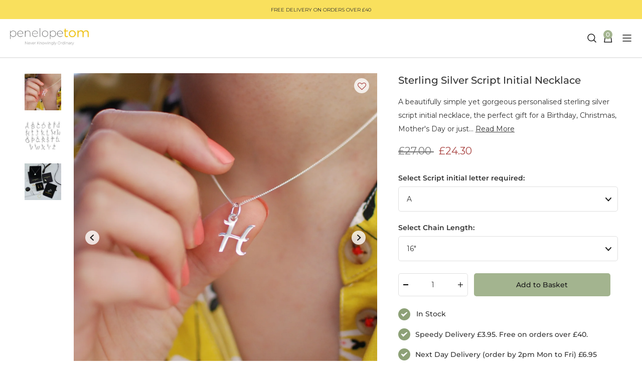

--- FILE ---
content_type: text/html; charset=utf-8
request_url: https://www.penelopetom.com/products/sterling-silver-script-initial-necklace
body_size: 55261
content:
<!doctype html>
<html class="no-js supports-no-cookies" lang="en">
<head>
<script type="text/javascript" src="https://edge.personalizer.io/storefront/2.0.0/js/shopify/storefront.min.js?key=iv1js-o1a5v8mo2c7yi1i-bordn&shop=penelopetom-office.myshopify.com"></script>
<script>
window.LimeSpot = window.LimeSpot === undefined ? {} : LimeSpot;
LimeSpot.PageInfo = { Type: "Product", Template: "product", ReferenceIdentifier: "7047373422790" };

LimeSpot.StoreInfo = { Theme: "Winter Sale 2025" };


LimeSpot.CartItems = [];
</script>





  <meta charset="utf-8">
  <meta http-equiv="X-UA-Compatible" content="IE=edge">
  <meta name="viewport" content="width=device-width,initial-scale=1">
  <meta name="theme-color" content="#a3b48f">
  <link rel="canonical" href="https://www.penelopetom.com/products/sterling-silver-script-initial-necklace">
  <link href="//www.penelopetom.com/cdn/shop/t/84/assets/theme.css?v=34415925876242869371766138702" rel="stylesheet" type="text/css" media="all" />
<link rel="shortcut icon" href="//www.penelopetom.com/cdn/shop/files/Logo_32x32.jpg?v=1647362429" type="image/png"><title>Sterling Silver Script Initial Necklace
&ndash; Penelopetom</title><meta name="description" content="A beautifully simple yet gorgeous personalised sterling silver script initial necklace, the perfect gift for a Birthday, Christmas, Mother&#39;s Day or just a treat for yourself. Featuring a sterling silver script initial charm with a capital letter of your choice strung on a 16&quot; or 18&quot; fine trace chain. Designed to be wor">


<meta property="og:site_name" content="Penelopetom">
<meta property="og:url" content="https://www.penelopetom.com/products/sterling-silver-script-initial-necklace">
<meta property="og:title" content="Sterling Silver Script Initial Necklace">
<meta property="og:type" content="product">
<meta property="og:description" content="A beautifully simple yet gorgeous personalised sterling silver script initial necklace, the perfect gift for a Birthday, Christmas, Mother&#39;s Day or just a treat for yourself. Featuring a sterling silver script initial charm with a capital letter of your choice strung on a 16&quot; or 18&quot; fine trace chain. Designed to be wor"><meta property="product:availability" content="instock">
  <meta property="product:price:amount" content="24.30">
  <meta property="product:price:currency" content="GBP"><meta property="og:image" content="http://www.penelopetom.com/cdn/shop/products/large_script_initial_maddie.jpg?v=1634678288">
      <meta property="og:image:secure_url" content="https://www.penelopetom.com/cdn/shop/products/large_script_initial_maddie.jpg?v=1634678288">
      <meta property="og:image:width" content="2100">
      <meta property="og:image:height" content="2100">
      <meta property="og:image:alt" content="Sterling Silver Script Initial &quot;H&quot; Necklace shown on close up on model"><meta property="og:image" content="http://www.penelopetom.com/cdn/shop/products/Scriptletters.jpg?v=1635957511">
      <meta property="og:image:secure_url" content="https://www.penelopetom.com/cdn/shop/products/Scriptletters.jpg?v=1635957511">
      <meta property="og:image:width" content="482">
      <meta property="og:image:height" content="482">
      <meta property="og:image:alt" content="Choice of script letter charms A-Z"><meta property="og:image" content="http://www.penelopetom.com/cdn/shop/products/Newptpackshotmarch23_40d2f02a-1c75-44e2-b332-6eb1a251d0a9.jpg?v=1680618545">
      <meta property="og:image:secure_url" content="https://www.penelopetom.com/cdn/shop/products/Newptpackshotmarch23_40d2f02a-1c75-44e2-b332-6eb1a251d0a9.jpg?v=1680618545">
      <meta property="og:image:width" content="2200">
      <meta property="og:image:height" content="2200">
      <meta property="og:image:alt" content="Penelopetom Jewellery Packaging">

<meta name="twitter:site" content="@penelopetom">
<meta name="twitter:card" content="summary_large_image">
<meta name="twitter:title" content="Sterling Silver Script Initial Necklace">
<meta name="twitter:description" content="A beautifully simple yet gorgeous personalised sterling silver script initial necklace, the perfect gift for a Birthday, Christmas, Mother&#39;s Day or just a treat for yourself. Featuring a sterling silver script initial charm with a capital letter of your choice strung on a 16&quot; or 18&quot; fine trace chain. Designed to be wor">

  
  <style>
  @font-face {
  font-family: Montserrat;
  font-weight: 400;
  font-style: normal;
  src: url("//www.penelopetom.com/cdn/fonts/montserrat/montserrat_n4.81949fa0ac9fd2021e16436151e8eaa539321637.woff2") format("woff2"),
       url("//www.penelopetom.com/cdn/fonts/montserrat/montserrat_n4.a6c632ca7b62da89c3594789ba828388aac693fe.woff") format("woff");
}

  @font-face {
  font-family: Montserrat;
  font-weight: 300;
  font-style: normal;
  src: url("//www.penelopetom.com/cdn/fonts/montserrat/montserrat_n3.29e699231893fd243e1620595067294bb067ba2a.woff2") format("woff2"),
       url("//www.penelopetom.com/cdn/fonts/montserrat/montserrat_n3.64ed56f012a53c08a49d49bd7e0c8d2f46119150.woff") format("woff");
}

@font-face {
  font-family: Montserrat;
  font-weight: 600;
  font-style: normal;
  src: url("//www.penelopetom.com/cdn/fonts/montserrat/montserrat_n6.1326b3e84230700ef15b3a29fb520639977513e0.woff2") format("woff2"),
       url("//www.penelopetom.com/cdn/fonts/montserrat/montserrat_n6.652f051080eb14192330daceed8cd53dfdc5ead9.woff") format("woff");
}

  @font-face {
  font-family: Montserrat;
  font-weight: 600;
  font-style: italic;
  src: url("//www.penelopetom.com/cdn/fonts/montserrat/montserrat_i6.e90155dd2f004112a61c0322d66d1f59dadfa84b.woff2") format("woff2"),
       url("//www.penelopetom.com/cdn/fonts/montserrat/montserrat_i6.41470518d8e9d7f1bcdd29a447c2397e5393943f.woff") format("woff");
}


  @font-face {
  font-family: Montserrat;
  font-weight: 500;
  font-style: normal;
  src: url("//www.penelopetom.com/cdn/fonts/montserrat/montserrat_n5.07ef3781d9c78c8b93c98419da7ad4fbeebb6635.woff2") format("woff2"),
       url("//www.penelopetom.com/cdn/fonts/montserrat/montserrat_n5.adf9b4bd8b0e4f55a0b203cdd84512667e0d5e4d.woff") format("woff");
}

  @font-face {
  font-family: Montserrat;
  font-weight: 500;
  font-style: italic;
  src: url("//www.penelopetom.com/cdn/fonts/montserrat/montserrat_i5.d3a783eb0cc26f2fda1e99d1dfec3ebaea1dc164.woff2") format("woff2"),
       url("//www.penelopetom.com/cdn/fonts/montserrat/montserrat_i5.76d414ea3d56bb79ef992a9c62dce2e9063bc062.woff") format("woff");
}


  :root {
    --color-accent: #a3b48f;
    --color-accent-2: #f9e05d;
    --color-accent-3: #95969a;
    --color-body-text: #333333;
    --color-heading-text: #333333;
    --color-background-dark: #f5f5f5;
    --color-background-light: #ffffff;
    --color-border: #b3b3b3;

    --font-heading: Montserrat, sans-serif;
    --font-family: Montserrat, sans-serif;

    --btn-font-color-1: #1b1b1b;
    --btn-bg-color-1: #a3b48f;
    --btn-border-color-1: #a3b48f;
    --btn-font-color-1-hover: #1b1b1b;
    --btn-bg-color-1-hover: rgba(163, 180, 143, 0.8);
    --btn-border-color-1-hover: #a3b48f;

    --btn-font-color-2: #1b1b1b;
    --btn-bg-color-2: #ffffff;
    --btn-border-color-2: #1b1b1b;
    --btn-font-color-2-hover: #1b1b1b;
    --btn-bg-color-2-hover: rgba(255, 255, 255, 0.8);
    --btn-border-color-2-hover: #1b1b1b;

    --btn-font-color-3: #1b1b1b;
    --btn-bg-color-3: #ffffff;
    --btn-border-color-3: #a3b48f;
    --btn-font-color-3-hover: #1b1b1b;
    --btn-bg-color-3-hover: rgba(255, 255, 255, 0.8);
    --btn-border-color-3-hover: #a3b48f;

    --border-color: #c9c9c9;
  }
</style>


  <script>
    document.documentElement.className = document.documentElement.className.replace('no-js', '');
    if (navigator.cookieEnabled) document.documentElement.classList.remove('supports-no-cookies');

    window.theme = {
      strings: {
        addToCart: "Add to Basket",
        soldOut: "Sold Out",
        fromTextHtml: "\u003cspan\u003eFrom\u003c\/span\u003e \u003cspan\u003e[[price]]\u003c\/span\u003e",
        fromToTextHtml: "\u003cspan\u003e[[price_min]]\u003c\/span\u003e \u003cspan\u003eto\u003c\/span\u003e \u003cspan\u003e[[price_max]]\u003c\/span\u003e",
        unavailable: "Unavailable",
        cartRecsOpts: "Option",
        select: "Select"
      },
      moneyFormat: "£{{amount}}",
      moneyWithCurrencyFormat: "£{{amount}} GBP",
      turbolinksEnabled: false

      ,
        giftwrap_product: {
          
            id: 7047299694790,
          
          
            variant_id: 41101617430726
          
        }
      
    };


  </script>

  

  <script src="https://unpkg.com/jquery@3.1.0/dist/jquery.min.js"></script>

  

  <script>window.performance && window.performance.mark && window.performance.mark('shopify.content_for_header.start');</script><meta name="facebook-domain-verification" content="cuy2af46cqtbr0sdp3di8lq19494n5">
<meta id="shopify-digital-wallet" name="shopify-digital-wallet" content="/57699041478/digital_wallets/dialog">
<meta name="shopify-checkout-api-token" content="33e6abfb3a2bc8c5a7d2a161063a6ce2">
<meta id="in-context-paypal-metadata" data-shop-id="57699041478" data-venmo-supported="false" data-environment="production" data-locale="en_US" data-paypal-v4="true" data-currency="GBP">
<link rel="alternate" type="application/json+oembed" href="https://www.penelopetom.com/products/sterling-silver-script-initial-necklace.oembed">
<script async="async" src="/checkouts/internal/preloads.js?locale=en-GB"></script>
<link rel="preconnect" href="https://shop.app" crossorigin="anonymous">
<script async="async" src="https://shop.app/checkouts/internal/preloads.js?locale=en-GB&shop_id=57699041478" crossorigin="anonymous"></script>
<script id="apple-pay-shop-capabilities" type="application/json">{"shopId":57699041478,"countryCode":"GB","currencyCode":"GBP","merchantCapabilities":["supports3DS"],"merchantId":"gid:\/\/shopify\/Shop\/57699041478","merchantName":"Penelopetom","requiredBillingContactFields":["postalAddress","email"],"requiredShippingContactFields":["postalAddress","email"],"shippingType":"shipping","supportedNetworks":["visa","maestro","masterCard"],"total":{"type":"pending","label":"Penelopetom","amount":"1.00"},"shopifyPaymentsEnabled":true,"supportsSubscriptions":true}</script>
<script id="shopify-features" type="application/json">{"accessToken":"33e6abfb3a2bc8c5a7d2a161063a6ce2","betas":["rich-media-storefront-analytics"],"domain":"www.penelopetom.com","predictiveSearch":true,"shopId":57699041478,"locale":"en"}</script>
<script>var Shopify = Shopify || {};
Shopify.shop = "penelopetom-office.myshopify.com";
Shopify.locale = "en";
Shopify.currency = {"active":"GBP","rate":"1.0"};
Shopify.country = "GB";
Shopify.theme = {"name":"Winter Sale 2025","id":177829511544,"schema_name":"PenelopeTom","schema_version":"1.0.0","theme_store_id":null,"role":"main"};
Shopify.theme.handle = "null";
Shopify.theme.style = {"id":null,"handle":null};
Shopify.cdnHost = "www.penelopetom.com/cdn";
Shopify.routes = Shopify.routes || {};
Shopify.routes.root = "/";</script>
<script type="module">!function(o){(o.Shopify=o.Shopify||{}).modules=!0}(window);</script>
<script>!function(o){function n(){var o=[];function n(){o.push(Array.prototype.slice.apply(arguments))}return n.q=o,n}var t=o.Shopify=o.Shopify||{};t.loadFeatures=n(),t.autoloadFeatures=n()}(window);</script>
<script>
  window.ShopifyPay = window.ShopifyPay || {};
  window.ShopifyPay.apiHost = "shop.app\/pay";
  window.ShopifyPay.redirectState = null;
</script>
<script id="shop-js-analytics" type="application/json">{"pageType":"product"}</script>
<script defer="defer" async type="module" src="//www.penelopetom.com/cdn/shopifycloud/shop-js/modules/v2/client.init-shop-cart-sync_BT-GjEfc.en.esm.js"></script>
<script defer="defer" async type="module" src="//www.penelopetom.com/cdn/shopifycloud/shop-js/modules/v2/chunk.common_D58fp_Oc.esm.js"></script>
<script defer="defer" async type="module" src="//www.penelopetom.com/cdn/shopifycloud/shop-js/modules/v2/chunk.modal_xMitdFEc.esm.js"></script>
<script type="module">
  await import("//www.penelopetom.com/cdn/shopifycloud/shop-js/modules/v2/client.init-shop-cart-sync_BT-GjEfc.en.esm.js");
await import("//www.penelopetom.com/cdn/shopifycloud/shop-js/modules/v2/chunk.common_D58fp_Oc.esm.js");
await import("//www.penelopetom.com/cdn/shopifycloud/shop-js/modules/v2/chunk.modal_xMitdFEc.esm.js");

  window.Shopify.SignInWithShop?.initShopCartSync?.({"fedCMEnabled":true,"windoidEnabled":true});

</script>
<script>
  window.Shopify = window.Shopify || {};
  if (!window.Shopify.featureAssets) window.Shopify.featureAssets = {};
  window.Shopify.featureAssets['shop-js'] = {"shop-cart-sync":["modules/v2/client.shop-cart-sync_DZOKe7Ll.en.esm.js","modules/v2/chunk.common_D58fp_Oc.esm.js","modules/v2/chunk.modal_xMitdFEc.esm.js"],"init-fed-cm":["modules/v2/client.init-fed-cm_B6oLuCjv.en.esm.js","modules/v2/chunk.common_D58fp_Oc.esm.js","modules/v2/chunk.modal_xMitdFEc.esm.js"],"shop-cash-offers":["modules/v2/client.shop-cash-offers_D2sdYoxE.en.esm.js","modules/v2/chunk.common_D58fp_Oc.esm.js","modules/v2/chunk.modal_xMitdFEc.esm.js"],"shop-login-button":["modules/v2/client.shop-login-button_QeVjl5Y3.en.esm.js","modules/v2/chunk.common_D58fp_Oc.esm.js","modules/v2/chunk.modal_xMitdFEc.esm.js"],"pay-button":["modules/v2/client.pay-button_DXTOsIq6.en.esm.js","modules/v2/chunk.common_D58fp_Oc.esm.js","modules/v2/chunk.modal_xMitdFEc.esm.js"],"shop-button":["modules/v2/client.shop-button_DQZHx9pm.en.esm.js","modules/v2/chunk.common_D58fp_Oc.esm.js","modules/v2/chunk.modal_xMitdFEc.esm.js"],"avatar":["modules/v2/client.avatar_BTnouDA3.en.esm.js"],"init-windoid":["modules/v2/client.init-windoid_CR1B-cfM.en.esm.js","modules/v2/chunk.common_D58fp_Oc.esm.js","modules/v2/chunk.modal_xMitdFEc.esm.js"],"init-shop-for-new-customer-accounts":["modules/v2/client.init-shop-for-new-customer-accounts_C_vY_xzh.en.esm.js","modules/v2/client.shop-login-button_QeVjl5Y3.en.esm.js","modules/v2/chunk.common_D58fp_Oc.esm.js","modules/v2/chunk.modal_xMitdFEc.esm.js"],"init-shop-email-lookup-coordinator":["modules/v2/client.init-shop-email-lookup-coordinator_BI7n9ZSv.en.esm.js","modules/v2/chunk.common_D58fp_Oc.esm.js","modules/v2/chunk.modal_xMitdFEc.esm.js"],"init-shop-cart-sync":["modules/v2/client.init-shop-cart-sync_BT-GjEfc.en.esm.js","modules/v2/chunk.common_D58fp_Oc.esm.js","modules/v2/chunk.modal_xMitdFEc.esm.js"],"shop-toast-manager":["modules/v2/client.shop-toast-manager_DiYdP3xc.en.esm.js","modules/v2/chunk.common_D58fp_Oc.esm.js","modules/v2/chunk.modal_xMitdFEc.esm.js"],"init-customer-accounts":["modules/v2/client.init-customer-accounts_D9ZNqS-Q.en.esm.js","modules/v2/client.shop-login-button_QeVjl5Y3.en.esm.js","modules/v2/chunk.common_D58fp_Oc.esm.js","modules/v2/chunk.modal_xMitdFEc.esm.js"],"init-customer-accounts-sign-up":["modules/v2/client.init-customer-accounts-sign-up_iGw4briv.en.esm.js","modules/v2/client.shop-login-button_QeVjl5Y3.en.esm.js","modules/v2/chunk.common_D58fp_Oc.esm.js","modules/v2/chunk.modal_xMitdFEc.esm.js"],"shop-follow-button":["modules/v2/client.shop-follow-button_CqMgW2wH.en.esm.js","modules/v2/chunk.common_D58fp_Oc.esm.js","modules/v2/chunk.modal_xMitdFEc.esm.js"],"checkout-modal":["modules/v2/client.checkout-modal_xHeaAweL.en.esm.js","modules/v2/chunk.common_D58fp_Oc.esm.js","modules/v2/chunk.modal_xMitdFEc.esm.js"],"shop-login":["modules/v2/client.shop-login_D91U-Q7h.en.esm.js","modules/v2/chunk.common_D58fp_Oc.esm.js","modules/v2/chunk.modal_xMitdFEc.esm.js"],"lead-capture":["modules/v2/client.lead-capture_BJmE1dJe.en.esm.js","modules/v2/chunk.common_D58fp_Oc.esm.js","modules/v2/chunk.modal_xMitdFEc.esm.js"],"payment-terms":["modules/v2/client.payment-terms_Ci9AEqFq.en.esm.js","modules/v2/chunk.common_D58fp_Oc.esm.js","modules/v2/chunk.modal_xMitdFEc.esm.js"]};
</script>
<script>(function() {
  var isLoaded = false;
  function asyncLoad() {
    if (isLoaded) return;
    isLoaded = true;
    var urls = ["https:\/\/cloudsearch-1f874.kxcdn.com\/shopify.js?srp=\/a\/search\u0026markets=1\u0026shop=penelopetom-office.myshopify.com","https:\/\/assets.smartwishlist.webmarked.net\/static\/v6\/smartwishlist.js?shop=penelopetom-office.myshopify.com","\/\/code.tidio.co\/1advfasztxpin3qcgjrksiqrv2jeakhg.js?shop=penelopetom-office.myshopify.com","https:\/\/cdn.shopify.com\/s\/files\/1\/0576\/9904\/1478\/t\/59\/assets\/globo.options.init.js?v=1657793303\u0026shop=penelopetom-office.myshopify.com","https:\/\/static.klaviyo.com\/onsite\/js\/klaviyo.js?company_id=TWFTQF\u0026shop=penelopetom-office.myshopify.com","https:\/\/ecommplugins-scripts.trustpilot.com\/v2.1\/js\/header.min.js?settings=eyJrZXkiOiJkTUhWd1ppMW90MlMyOTRIIiwicyI6Im5vbmUifQ==\u0026shop=penelopetom-office.myshopify.com","https:\/\/ecommplugins-scripts.trustpilot.com\/v2.1\/js\/success.min.js?settings=eyJrZXkiOiJkTUhWd1ppMW90MlMyOTRIIiwicyI6Im5vbmUiLCJ0IjpbIm9yZGVycy9mdWxmaWxsZWQiXSwidiI6IiIsImEiOiIifQ==\u0026shop=penelopetom-office.myshopify.com","https:\/\/ecommplugins-trustboxsettings.trustpilot.com\/penelopetom-office.myshopify.com.js?settings=1753183907187\u0026shop=penelopetom-office.myshopify.com","https:\/\/s3.eu-west-1.amazonaws.com\/production-klarna-il-shopify-osm\/0b7fe7c4a98ef8166eeafee767bc667686567a25\/penelopetom-office.myshopify.com-1766503057475.js?shop=penelopetom-office.myshopify.com","https:\/\/edge.personalizer.io\/storefront\/2.0.0\/js\/shopify\/storefront.min.js?key=shapv-as1elp5hb8ns2xgz7x1iz-q2omx\u0026shop=penelopetom-office.myshopify.com"];
    for (var i = 0; i < urls.length; i++) {
      var s = document.createElement('script');
      s.type = 'text/javascript';
      s.async = true;
      s.src = urls[i];
      var x = document.getElementsByTagName('script')[0];
      x.parentNode.insertBefore(s, x);
    }
  };
  if(window.attachEvent) {
    window.attachEvent('onload', asyncLoad);
  } else {
    window.addEventListener('load', asyncLoad, false);
  }
})();</script>
<script id="__st">var __st={"a":57699041478,"offset":0,"reqid":"c4a733b1-0b4d-4c36-abf5-fb3fdece54b4-1769119190","pageurl":"www.penelopetom.com\/products\/sterling-silver-script-initial-necklace","u":"ae885b91036f","p":"product","rtyp":"product","rid":7047373422790};</script>
<script>window.ShopifyPaypalV4VisibilityTracking = true;</script>
<script id="captcha-bootstrap">!function(){'use strict';const t='contact',e='account',n='new_comment',o=[[t,t],['blogs',n],['comments',n],[t,'customer']],c=[[e,'customer_login'],[e,'guest_login'],[e,'recover_customer_password'],[e,'create_customer']],r=t=>t.map((([t,e])=>`form[action*='/${t}']:not([data-nocaptcha='true']) input[name='form_type'][value='${e}']`)).join(','),a=t=>()=>t?[...document.querySelectorAll(t)].map((t=>t.form)):[];function s(){const t=[...o],e=r(t);return a(e)}const i='password',u='form_key',d=['recaptcha-v3-token','g-recaptcha-response','h-captcha-response',i],f=()=>{try{return window.sessionStorage}catch{return}},m='__shopify_v',_=t=>t.elements[u];function p(t,e,n=!1){try{const o=window.sessionStorage,c=JSON.parse(o.getItem(e)),{data:r}=function(t){const{data:e,action:n}=t;return t[m]||n?{data:e,action:n}:{data:t,action:n}}(c);for(const[e,n]of Object.entries(r))t.elements[e]&&(t.elements[e].value=n);n&&o.removeItem(e)}catch(o){console.error('form repopulation failed',{error:o})}}const l='form_type',E='cptcha';function T(t){t.dataset[E]=!0}const w=window,h=w.document,L='Shopify',v='ce_forms',y='captcha';let A=!1;((t,e)=>{const n=(g='f06e6c50-85a8-45c8-87d0-21a2b65856fe',I='https://cdn.shopify.com/shopifycloud/storefront-forms-hcaptcha/ce_storefront_forms_captcha_hcaptcha.v1.5.2.iife.js',D={infoText:'Protected by hCaptcha',privacyText:'Privacy',termsText:'Terms'},(t,e,n)=>{const o=w[L][v],c=o.bindForm;if(c)return c(t,g,e,D).then(n);var r;o.q.push([[t,g,e,D],n]),r=I,A||(h.body.append(Object.assign(h.createElement('script'),{id:'captcha-provider',async:!0,src:r})),A=!0)});var g,I,D;w[L]=w[L]||{},w[L][v]=w[L][v]||{},w[L][v].q=[],w[L][y]=w[L][y]||{},w[L][y].protect=function(t,e){n(t,void 0,e),T(t)},Object.freeze(w[L][y]),function(t,e,n,w,h,L){const[v,y,A,g]=function(t,e,n){const i=e?o:[],u=t?c:[],d=[...i,...u],f=r(d),m=r(i),_=r(d.filter((([t,e])=>n.includes(e))));return[a(f),a(m),a(_),s()]}(w,h,L),I=t=>{const e=t.target;return e instanceof HTMLFormElement?e:e&&e.form},D=t=>v().includes(t);t.addEventListener('submit',(t=>{const e=I(t);if(!e)return;const n=D(e)&&!e.dataset.hcaptchaBound&&!e.dataset.recaptchaBound,o=_(e),c=g().includes(e)&&(!o||!o.value);(n||c)&&t.preventDefault(),c&&!n&&(function(t){try{if(!f())return;!function(t){const e=f();if(!e)return;const n=_(t);if(!n)return;const o=n.value;o&&e.removeItem(o)}(t);const e=Array.from(Array(32),(()=>Math.random().toString(36)[2])).join('');!function(t,e){_(t)||t.append(Object.assign(document.createElement('input'),{type:'hidden',name:u})),t.elements[u].value=e}(t,e),function(t,e){const n=f();if(!n)return;const o=[...t.querySelectorAll(`input[type='${i}']`)].map((({name:t})=>t)),c=[...d,...o],r={};for(const[a,s]of new FormData(t).entries())c.includes(a)||(r[a]=s);n.setItem(e,JSON.stringify({[m]:1,action:t.action,data:r}))}(t,e)}catch(e){console.error('failed to persist form',e)}}(e),e.submit())}));const S=(t,e)=>{t&&!t.dataset[E]&&(n(t,e.some((e=>e===t))),T(t))};for(const o of['focusin','change'])t.addEventListener(o,(t=>{const e=I(t);D(e)&&S(e,y())}));const B=e.get('form_key'),M=e.get(l),P=B&&M;t.addEventListener('DOMContentLoaded',(()=>{const t=y();if(P)for(const e of t)e.elements[l].value===M&&p(e,B);[...new Set([...A(),...v().filter((t=>'true'===t.dataset.shopifyCaptcha))])].forEach((e=>S(e,t)))}))}(h,new URLSearchParams(w.location.search),n,t,e,['guest_login'])})(!0,!0)}();</script>
<script integrity="sha256-4kQ18oKyAcykRKYeNunJcIwy7WH5gtpwJnB7kiuLZ1E=" data-source-attribution="shopify.loadfeatures" defer="defer" src="//www.penelopetom.com/cdn/shopifycloud/storefront/assets/storefront/load_feature-a0a9edcb.js" crossorigin="anonymous"></script>
<script crossorigin="anonymous" defer="defer" src="//www.penelopetom.com/cdn/shopifycloud/storefront/assets/shopify_pay/storefront-65b4c6d7.js?v=20250812"></script>
<script data-source-attribution="shopify.dynamic_checkout.dynamic.init">var Shopify=Shopify||{};Shopify.PaymentButton=Shopify.PaymentButton||{isStorefrontPortableWallets:!0,init:function(){window.Shopify.PaymentButton.init=function(){};var t=document.createElement("script");t.src="https://www.penelopetom.com/cdn/shopifycloud/portable-wallets/latest/portable-wallets.en.js",t.type="module",document.head.appendChild(t)}};
</script>
<script data-source-attribution="shopify.dynamic_checkout.buyer_consent">
  function portableWalletsHideBuyerConsent(e){var t=document.getElementById("shopify-buyer-consent"),n=document.getElementById("shopify-subscription-policy-button");t&&n&&(t.classList.add("hidden"),t.setAttribute("aria-hidden","true"),n.removeEventListener("click",e))}function portableWalletsShowBuyerConsent(e){var t=document.getElementById("shopify-buyer-consent"),n=document.getElementById("shopify-subscription-policy-button");t&&n&&(t.classList.remove("hidden"),t.removeAttribute("aria-hidden"),n.addEventListener("click",e))}window.Shopify?.PaymentButton&&(window.Shopify.PaymentButton.hideBuyerConsent=portableWalletsHideBuyerConsent,window.Shopify.PaymentButton.showBuyerConsent=portableWalletsShowBuyerConsent);
</script>
<script data-source-attribution="shopify.dynamic_checkout.cart.bootstrap">document.addEventListener("DOMContentLoaded",(function(){function t(){return document.querySelector("shopify-accelerated-checkout-cart, shopify-accelerated-checkout")}if(t())Shopify.PaymentButton.init();else{new MutationObserver((function(e,n){t()&&(Shopify.PaymentButton.init(),n.disconnect())})).observe(document.body,{childList:!0,subtree:!0})}}));
</script>
<script id='scb4127' type='text/javascript' async='' src='https://www.penelopetom.com/cdn/shopifycloud/privacy-banner/storefront-banner.js'></script><link id="shopify-accelerated-checkout-styles" rel="stylesheet" media="screen" href="https://www.penelopetom.com/cdn/shopifycloud/portable-wallets/latest/accelerated-checkout-backwards-compat.css" crossorigin="anonymous">
<style id="shopify-accelerated-checkout-cart">
        #shopify-buyer-consent {
  margin-top: 1em;
  display: inline-block;
  width: 100%;
}

#shopify-buyer-consent.hidden {
  display: none;
}

#shopify-subscription-policy-button {
  background: none;
  border: none;
  padding: 0;
  text-decoration: underline;
  font-size: inherit;
  cursor: pointer;
}

#shopify-subscription-policy-button::before {
  box-shadow: none;
}

      </style>

<script>window.performance && window.performance.mark && window.performance.mark('shopify.content_for_header.end');</script>

  

  <!-- Caveat font hosted by Google -->
  <link rel="preconnect" href="https://fonts.googleapis.com">
  <link rel="preconnect" href="https://fonts.gstatic.com" crossorigin>
  <link href="https://fonts.googleapis.com/css2?family=Caveat:wght@400..700&display=swap" rel="stylesheet">
  <script defer type="text/javascript" src="//www.klaviyo.com/media/js/public/klaviyo_subscribe.js"></script>
  <script async type="text/javascript" src="https://static.klaviyo.com/onsite/js/klaviyo.js?company_id=TWFTQF"></script>
  <meta name="google-site-verification" content="PmumALGSsL-WR-bt5cLVvvyCWSv2zf8acgCwtcGOubU" />
  <meta name="google-site-verification" content="V9x-aFinjxF0MD-TMx8bnWWUfKCBfpQMt25WczVdWlg" />
<!-- BEGIN app block: shopify://apps/essential-announcer/blocks/app-embed/93b5429f-c8d6-4c33-ae14-250fd84f361b --><script>
  
    window.essentialAnnouncementConfigs = [];
  
  window.essentialAnnouncementMeta = {
    productCollections: [{"id":407439671519,"handle":"all-jewellery","updated_at":"2026-01-22T13:12:17+00:00","published_at":"2022-05-23T11:58:46+01:00","sort_order":"manual","template_suffix":"","published_scope":"global","title":"All Jewellery","body_html":"\u003cp\u003eBrowse our extensive jewellery collection including a stunning range of \u003ca href=\"\/collections\/thumb-rings\"\u003ethumb rings\u003c\/a\u003e and \u003ca href=\"\/collections\/spinning-rings\"\u003espinning rings\u003c\/a\u003e, \u003ca href=\"\/collections\/gold-earrings\"\u003egold earrings\u003c\/a\u003e, \u003ca href=\"\/collections\/silver-necklaces\"\u003esterling silver personalised necklaces\u003c\/a\u003e, \u003ca href=\"\/collections\/cufflinks\"\u003ecufflinks\u003c\/a\u003e, \u003ca href=\"\/collections\/birthstone-necklaces-1\"\u003ebirthstone necklaces\u003c\/a\u003e and more. If you are looking for a bespoke \u003ca href=\"\/collections\/cufflinks\"\u003epersonalised piece of jewellery\u003c\/a\u003e, shop here for beautifully gift-wrapped next-day delivery.\u003c\/p\u003e\n\u003c!-- Begin Accordion Snippet --\u003e","image":{"created_at":"2022-05-23T13:58:20+01:00","alt":null,"width":2100,"height":2100,"src":"\/\/www.penelopetom.com\/cdn\/shop\/collections\/flower_initial_e_bstone_amelie.jpg?v=1653310700"}},{"id":278484877510,"handle":"all-necklaces","updated_at":"2026-01-22T13:09:59+00:00","published_at":"2021-09-02T13:36:38+01:00","sort_order":"manual","template_suffix":"","published_scope":"global","title":"All Necklaces","body_html":"\u003cp\u003eA stunning range of necklaces that includes gorgeous easy-to-wear pieces and a selection of stunning \u003ca href=\"\/collections\/birthstone-necklaces-1\"\u003epersonalised birthstone necklaces\u003c\/a\u003e. Discover timeless designs with delicate feathers or heart charms in exquisite quality finishes, including silver, rose gold and gold. Combine an engraved necklace with our luxury gift packaging and gift note for the perfect present.\u003c\/p\u003e\n\u003c!-- Begin Accordion Snippet --\u003e\u003cstyle\u003e\n.so-tab {\nposition: relative;\nwidth: 100%;\noverflow: hidden;\nmargin: 25px 0;\n}\n.so-tab label {\nposition: relative;\ndisplay: block;\npadding: 0 25px 0 0;\nmargin-bottom: 15px;\nline-height: normal;\ncursor: pointer;\n}\n.so-tab input {\nposition: absolute;\nopacity: 0;\nz-index: -1;\n}\n.so-tab-content {\nmax-height: 0;\noverflow: hidden;\ntransition: max-height .35s;\n}\n\/* :checked *\/\n.so-tab input:checked ~ .so-tab-content {\nmax-height: none;\n}\n\/* Icon *\/\n.so-tab label::after {\nposition: absolute;\nright: 0;\ntop: -20px;\ndisplay: block;\nwidth: 3em;\nheight: 3em;\nline-height: 3;\ntext-align: center;\n-webkit-transition: all .35s;\n-o-transition: all .35s;\ntransition: all .35s;\n}\n.so-tab input[type=checkbox] + label::after {\ncontent: \"+\";\n}\n.so-tab input[type=radio] + label::after {\ncontent: \"\\25BC\";\n}\n.so-tab input[type=checkbox]:checked + label::after {\ntransform: rotate(315deg);\n}\n.so-tab input[type=radio]:checked + label::after {\ntransform: rotateX(180deg);\n}\n\u003c\/style\u003e\n\u003cdiv class=\"so-accordion-wrapper\"\u003e\n\u003cdiv class=\"so-tab\"\u003e\n\u003cinput id=\"so-tab-1\" type=\"checkbox\" name=\"tabs\"\u003e \u003clabel for=\"so-tab-1\"\u003eRead More\u003c\/label\u003e\n\u003cdiv class=\"so-tab-content\"\u003e\n\u003ch2\u003eWhy Choose Penelopetom for Necklaces?\u003c\/h2\u003e\n\u003cp\u003eWe have a beautiful range of necklaces available at Penelopetom, with many styles and colours available and we are confident you will find something you love. Our necklaces are accompanied by a beautiful range of \u003ca href=\"https:\/\/www.penelopetom.com\/collections\/all-rings\"\u003erings\u003c\/a\u003e and \u003ca href=\"https:\/\/www.penelopetom.com\/collections\/all-bracelets\"\u003ebracelets\u003c\/a\u003e, designed to go hand in hand with one other.\nIf you’re in the area, come and see us at our Totnes store and see our quality jewellery for yourself. \u003c\/p\u003e\n\n\u003cbr\u003e\n\u003ch2\u003eDelivery \u0026amp; Returns for Necklaces\u003c\/h2\u003e\n\u003cp\u003eAll items from our necklace collection ordered online will be shipped within 1-3 business days for just £3.95. In the UK, we offer next day delivery on many items (if ordered before 2pm) for £6.95 and free delivery for all U.K orders over £50. \u003c\/p\u003e\n\n\u003cp\u003eWe’re sure you’ll love all the items available from Penelopetom as much as we do, but if something does go wrong, we offer full refunds for items bought online and returned to us within 28 days of purchase. \u003c\/p\u003e\n\n\u003cp\u003eTo make a return or request an exchange, please \u003ca href=\"https:\/\/www.penelopetom.com\/pages\/contact-us\"\u003econtact us \u003c\/a\u003ebeforehand, quoting your order number, name and preferred address for any exchanged goods to be sent to. \u003c\/p\u003e\n\n\u003cp\u003eWhen returning the item please ensure it is securely wrapped and in its original packaging. We strongly suggest getting proof of postage when sending your return, as we cannot be liable for items that do not reach us.\u003c\/p\u003e\n\n\u003cp\u003e\u003ca href=\"https:\/\/www.penelopetom.com\/pages\/returns-refunds\"\u003eSee our Delivery \u0026amp; Returns page for more information.\u003c\/a\u003e\u003c\/p\u003e\n\n\u003cbr\u003e\n\n\u003c\/div\u003e\n\u003c\/div\u003e\n\u003c\/div\u003e","image":{"created_at":"2021-09-02T13:36:37+01:00","alt":null,"width":2000,"height":2000,"src":"\/\/www.penelopetom.com\/cdn\/shop\/collections\/bstone_neck_maddie2.jpg?v=1631523454"}},{"id":279178641606,"handle":"all-personalised","updated_at":"2026-01-22T13:12:18+00:00","published_at":"2021-09-10T14:47:46+01:00","sort_order":"manual","template_suffix":"","published_scope":"global","title":"All Personalised","body_html":"\u003cp\u003eShow them just how special they are with a personalised gift from our one-of-a-kind collection. Whether it’s engraved \u003ca href=\"https:\/\/www.penelopetom.com\/collections\/personalised-cufflinks-1?page=1\" title=\"cufflinks for him\"\u003ecufflinks for him\u003c\/a\u003e, a bespoke \u003ca href=\"https:\/\/www.penelopetom.com\/collections\/wedding-clutch-bags?page=1\" title=\"leather bags for her\"\u003eleather bag for her,\u003c\/a\u003e or a \u003ca href=\"https:\/\/www.penelopetom.com\/collections\/childrens-necklaces?page=1\" title=\"customised kids' necklace\"\u003ecustomised kids' necklace\u003c\/a\u003e, nothing says 'thoughtful' quite like a gift tailored just for them. With express delivery and luxury gift wrapping available, making it personal has never been easier. Celebrate every occasion with a gift that truly stands out.\u003c\/p\u003e","image":{"created_at":"2021-09-10T14:47:45+01:00","alt":null,"width":1200,"height":1200,"src":"\/\/www.penelopetom.com\/cdn\/shop\/collections\/lyric_plec_keyring3.jpg?v=1631281665"}},{"id":278490054854,"handle":"all-personalised-for-her","updated_at":"2026-01-22T13:12:15+00:00","published_at":"2021-09-02T14:53:23+01:00","sort_order":"manual","template_suffix":"","published_scope":"global","title":"All Personalised For Her","body_html":"\u003cp\u003eWhether it's jewellery, a clutch bag or something completely unique, our gorgeous collection of personalised gifts for her is the perfect place to find that special memento.\u003c\/p\u003e\n\u003cp\u003eFrom personalised Mother's Day gifts for mum to tokens of appreciation for best friends, sisters or wives, you're sure to find the right thing to put a smile on her face in our brilliant collection.\u003c\/p\u003e\n\u003c!-- Begin Accordion Snippet --\u003e\n\u003cstyle\u003e\u003c!--\n.so-tab {\nposition: relative;\nwidth: 100%;\noverflow: hidden;\nmargin: 25px 0;\n}\n.so-tab label {\nposition: relative;\ndisplay: block;\npadding: 0 25px 0 0;\nmargin-bottom: 15px;\nline-height: normal;\ncursor: pointer;\n}\n.so-tab input {\nposition: absolute;\nopacity: 0;\nz-index: -1;\n}\n.so-tab-content {\nmax-height: 0;\noverflow: hidden;\ntransition: max-height .35s;\n}\n\/* :checked *\/\n.so-tab input:checked ~ .so-tab-content {\nmax-height: none;\n}\n\/* Icon *\/\n.so-tab label::after {\nposition: absolute;\nright: 0;\ntop: -20px;\ndisplay: block;\nwidth: 3em;\nheight: 3em;\nline-height: 3;\ntext-align: center;\n-webkit-transition: all .35s;\n-o-transition: all .35s;\ntransition: all .35s;\n}\n.so-tab input[type=checkbox] + label::after {\ncontent: \"+\";\n}\n.so-tab input[type=radio] + label::after {\ncontent: \"\\25BC\";\n}\n.so-tab input[type=checkbox]:checked + label::after {\ntransform: rotate(315deg);\n}\n.so-tab input[type=radio]:checked + label::after {\ntransform: rotateX(180deg);\n}\n--\u003e\u003c\/style\u003e\n\u003cdiv class=\"so-accordion-wrapper\"\u003e\n\u003cdiv class=\"so-tab\"\u003e\n\u003cinput id=\"so-tab-1\" type=\"checkbox\" name=\"tabs\"\u003e \u003clabel for=\"so-tab-1\"\u003eRead More\u003c\/label\u003e\n\u003cdiv class=\"so-tab-content\"\u003e\n\u003ch2\u003eWhy choose Penelopetom for personalised womens gifts?\u003c\/h2\u003e\n\u003cp\u003eCelebrate the special women in your life with our thoughtfully chosen, hand-picked selection of personalised gifts. Each item has been carefully curated for its premium quality and impeccable presentation, ensuring that your chosen personalised gift will truly delight its recipient.\u003c\/p\u003e\n\u003cp\u003eFor those in the area, we welcome you to pay a visit to our Totnes store. Here, you can personally explore our Personalisation Station, select the perfect gift, and entrust us with the personalisation and engraving.\u003c\/p\u003e\n\u003cp\u003eStill stuck for a gift idea? Why not let her choose with a \u003ca href=\"https:\/\/www.penelopetom.com\/collections\/gift-vouchers\/products\/gift-voucher\"\u003ePenelopetom Gift Voucher\u003c\/a\u003e, tucked neatly into one of our carefully chosen, \u003ca href=\"https:\/\/www.penelopetom.com\/collections\/all-greetings-cards?page=1\"\u003eheartfelt greetings cards\u003c\/a\u003e.\u003c\/p\u003e\n\u003cbr\u003e\n\u003ch2\u003eDelivery \u0026amp; Returns for personalised women’s gifts\u003c\/h2\u003e\n\u003cp\u003eAll personalised ladies gifts ordered online will be shipped within 1-3 business days. In the UK, we offer FREE delivery on many items and next day delivery (if ordered before 2pm) for £6.95.\u003c\/p\u003e\n\u003cp\u003eUnfortunately, we are unable to accept returns for personalised products unless they are faulty, so if you have any questions about buying a personalised women's gift, please \u003ca href=\"https:\/\/www.penelopetom.com\/pages\/contact-us\"\u003eget in touch\u003c\/a\u003e before making a purchase.\u003c\/p\u003e\n\u003cp\u003eWhen returning the item, please ensure it is securely wrapped and in its original packaging. We strongly suggest getting proof of postage when sending your return, as we cannot be liable for items that do not reach us.\u003c\/p\u003e\n\u003cp\u003eSee our \u003ca href=\"https:\/\/www.penelopetom.com\/pages\/returns-refunds\"\u003eDelivery \u0026amp; Returns page\u003c\/a\u003e for more information.\u003c\/p\u003e\n\u003c\/div\u003e\n\u003c\/div\u003e\n\u003c\/div\u003e","image":{"created_at":"2021-09-02T14:53:22+01:00","alt":null,"width":1500,"height":1500,"src":"\/\/www.penelopetom.com\/cdn\/shop\/collections\/fushia_suede_clutch_maddie2.jpg?v=1630590802"}},{"id":668641460600,"handle":"all-products-for-discount-codes","title":"All products for Discount Codes","updated_at":"2026-01-22T15:46:27+00:00","body_html":"","published_at":"2025-10-28T10:26:59+00:00","sort_order":"best-selling","template_suffix":"","disjunctive":false,"rules":[{"column":"variant_price","relation":"greater_than","condition":"-1"},{"column":"vendor","relation":"not_contains","condition":"Gallery Direct"},{"column":"title","relation":"not_contains","condition":"Gift Voucher"}],"published_scope":"global"},{"id":278494871750,"handle":"gifts-for-friends","updated_at":"2026-01-22T14:47:28+00:00","published_at":"2021-09-02T16:11:49+01:00","sort_order":"created-desc","template_suffix":"","published_scope":"global","title":"Gifts for Friends","body_html":"A true friend is one to be celebrated. Penelopetom specialises in unique gifts for friends. Choose to celebrate a great friendship with a piece of \u003ca href=\"\/collections\/all-jewellery\"\u003epersonalised jewellery\u003c\/a\u003e, a one-off \u003ca href=\"\/collections\/animal-ceramics\"\u003eceramic vase\u003c\/a\u003e or a thoughtful \u003ca href=\"\/collections\/books-for-her\"\u003ebook\u003c\/a\u003e. Add gift wrap and a personalised gift message at the checkout, and we will send your gift directly to your chosen friend, no price included!","image":{"created_at":"2021-09-02T16:11:48+01:00","alt":null,"width":2000,"height":2000,"src":"\/\/www.penelopetom.com\/cdn\/shop\/collections\/silver_molton_bangle_maddie1.jpg?v=1630595509"}},{"id":278490218694,"handle":"personalised-jewellery-for-her","updated_at":"2026-01-22T13:12:16+00:00","published_at":"2021-09-02T14:54:25+01:00","sort_order":"manual","template_suffix":"","published_scope":"global","title":"Personalised Jewellery For Her","body_html":"\u003cp\u003eShop our beautiful selection of personalised jewellery for her, featuring \u003ca href=\"https:\/\/www.penelopetom.com\/collections\/all-bracelets\"\u003ebracelets\u003c\/a\u003e and \u003ca href=\"https:\/\/www.penelopetom.com\/collections\/all-necklaces\"\u003enecklaces\u003c\/a\u003e in a range of fabulous designs. From birthstone pendants to birth flowers, sterling silver charms and our ever-popular initial necklaces, we will have the perfect gift for the special female in your life.\u003c\/p\u003e\n\u003c!-- Begin Accordion Snippet --\u003e","image":{"created_at":"2021-09-02T14:54:23+01:00","alt":null,"width":1500,"height":1500,"src":"\/\/www.penelopetom.com\/cdn\/shop\/collections\/phoenix_neck_maddie_detail.jpg?v=1630590864"}},{"id":278485827782,"handle":"personalised-necklaces-1","updated_at":"2026-01-22T13:09:59+00:00","published_at":"2021-09-02T13:47:23+01:00","sort_order":"manual","template_suffix":"","published_scope":"global","title":"Personalised Necklaces","body_html":"\u003cp\u003eA personalised necklace is the perfect gift for anyone hunting for something just a little bit special. Whether it's silver or gold, hearts or feathers, birthstones or initials, our selection of necklaces offer you the opportunity to create something completely thoughtful and unique.\u003c\/p\u003e\n\u003cp\u003eOur personalised necklaces come with a range of options that include stunning charms, multiple initials and various sizes. Complete in an embossed gift box, these stunning necklaces are perfect for birthdays, anniversaries and Christmas.\u003c\/p\u003e","image":{"created_at":"2021-09-02T13:47:21+01:00","alt":null,"width":2000,"height":2000,"src":"\/\/www.penelopetom.com\/cdn\/shop\/collections\/gold_hammered_lock_maddie2.jpg?v=1630586842"}},{"id":278486024390,"handle":"silver-necklaces","updated_at":"2026-01-22T13:09:59+00:00","published_at":"2021-09-02T13:49:08+01:00","sort_order":"manual","template_suffix":"","published_scope":"global","title":"Silver Necklaces","body_html":"\u003cp\u003eDiscover our wide range of beautifully designed sterling silver necklaces for women. Whether you are looking for an unusual necklace with a choice of charms, a personalised silver necklace for a loved one, a sterling silver necklace for a bride or a \u003ca href=\"\/collections\/birthstone-necklaces-1\"\u003ebirthstone necklace\u003c\/a\u003e, we have just the piece for you.\u003c\/p\u003e","image":{"created_at":"2021-09-02T13:49:06+01:00","alt":null,"width":2100,"height":2100,"src":"\/\/www.penelopetom.com\/cdn\/shop\/collections\/angel_wing_charm_neck_lou_lead.jpg?v=1630586947"}},{"id":665763152248,"handle":"staff-picks-for-her-1","updated_at":"2026-01-22T15:46:27+00:00","published_at":"2025-01-21T15:37:41+00:00","sort_order":"manual","template_suffix":"","published_scope":"global","title":"Staff Picks for Her","body_html":"\u003cp\u003eDiscover the perfect presents with our handpicked \u003cem\u003eGifts for Her\u003c\/em\u003e collection. Curated by our expert team, these thoughtful selections include elegant jewellery, luxurious candles, and personalised keepsakes to suit every style and occasion. Whether you're shopping for a birthday, anniversary, or just because, our staff picks make it easy to find something truly special. Shop now and delight her with a gift she'll treasure forever.\u003c\/p\u003e","image":{"created_at":"2025-01-21T15:37:39+00:00","alt":null,"width":201,"height":201,"src":"\/\/www.penelopetom.com\/cdn\/shop\/collections\/beehiveocean.jpg?v=1737473861"}},{"id":280618729670,"handle":"20-30","title":"£20 - £30","updated_at":"2026-01-22T13:12:18+00:00","body_html":"","published_at":"2021-09-28T14:34:17+01:00","sort_order":"best-selling","template_suffix":"","disjunctive":false,"rules":[{"column":"variant_price","relation":"greater_than","condition":"19.99"},{"column":"variant_price","relation":"less_than","condition":"30.01"}],"published_scope":"global"}],
    productData: {"id":7047373422790,"title":"Sterling Silver Script Initial Necklace","handle":"sterling-silver-script-initial-necklace","description":"\u003cp\u003eA beautifully simple yet gorgeous personalised sterling silver script initial necklace, the perfect gift for a Birthday, Christmas, Mother's Day or just a treat for yourself.\u003c\/p\u003e\n\u003cp\u003eFeaturing a sterling silver script initial charm with a capital letter of your choice strung on a 16\" or 18\" fine trace chain.\u003c\/p\u003e\n\u003cp\u003eDesigned to be worn by females of any age making them a timeless piece of jewellery to be treasured for years to come.\u003c\/p\u003e\n\u003cp\u003ePresented as standard in a Black Penelopetom Gift Box, we are happy to send your gift directly to your recipient with a personal message on a gift tag enclosed with your order.\u003c\/p\u003e","published_at":"2021-10-19T15:07:05+01:00","created_at":"2021-10-19T15:07:05+01:00","vendor":"Burhouse","type":"Necklace","tags":["BF","BF-Sale-23","click-and-collect","express-delivery","gift-wrap","giftmessage","giftwrap","Jewellery","Necklaces","Personalised","Silver","standard-delivery","Sterling Silver"],"price":2430,"price_min":2430,"price_max":2655,"available":true,"price_varies":true,"compare_at_price":2700,"compare_at_price_min":2700,"compare_at_price_max":2950,"compare_at_price_varies":true,"variants":[{"id":41101816103110,"title":"A \/ 16\"","option1":"A","option2":"16\"","option3":null,"sku":"SCR-NEC-PT","requires_shipping":true,"taxable":true,"featured_image":null,"available":true,"name":"Sterling Silver Script Initial Necklace - A \/ 16\"","public_title":"A \/ 16\"","options":["A","16\""],"price":2430,"weight":0,"compare_at_price":2700,"inventory_management":"shopify","barcode":"","requires_selling_plan":false,"selling_plan_allocations":[]},{"id":42418839191775,"title":"A \/ 18\" (£2.50)","option1":"A","option2":"18\" (£2.50)","option3":null,"sku":"SCR-NEC-PT","requires_shipping":true,"taxable":true,"featured_image":null,"available":true,"name":"Sterling Silver Script Initial Necklace - A \/ 18\" (£2.50)","public_title":"A \/ 18\" (£2.50)","options":["A","18\" (£2.50)"],"price":2655,"weight":0,"compare_at_price":2950,"inventory_management":"shopify","barcode":"","requires_selling_plan":false,"selling_plan_allocations":[]},{"id":41938511298783,"title":"B \/ 16\"","option1":"B","option2":"16\"","option3":null,"sku":"SCR-NEC-PT","requires_shipping":true,"taxable":true,"featured_image":null,"available":true,"name":"Sterling Silver Script Initial Necklace - B \/ 16\"","public_title":"B \/ 16\"","options":["B","16\""],"price":2430,"weight":0,"compare_at_price":2700,"inventory_management":"shopify","barcode":null,"requires_selling_plan":false,"selling_plan_allocations":[]},{"id":42418839224543,"title":"B \/ 18\" (£2.50)","option1":"B","option2":"18\" (£2.50)","option3":null,"sku":"SCR-NEC-PT","requires_shipping":true,"taxable":true,"featured_image":null,"available":true,"name":"Sterling Silver Script Initial Necklace - B \/ 18\" (£2.50)","public_title":"B \/ 18\" (£2.50)","options":["B","18\" (£2.50)"],"price":2655,"weight":0,"compare_at_price":2950,"inventory_management":"shopify","barcode":"","requires_selling_plan":false,"selling_plan_allocations":[]},{"id":41938511331551,"title":"C \/ 16\"","option1":"C","option2":"16\"","option3":null,"sku":"SCR-NEC-PT","requires_shipping":true,"taxable":true,"featured_image":null,"available":true,"name":"Sterling Silver Script Initial Necklace - C \/ 16\"","public_title":"C \/ 16\"","options":["C","16\""],"price":2430,"weight":0,"compare_at_price":2700,"inventory_management":"shopify","barcode":null,"requires_selling_plan":false,"selling_plan_allocations":[]},{"id":42418839257311,"title":"C \/ 18\" (£2.50)","option1":"C","option2":"18\" (£2.50)","option3":null,"sku":"SCR-NEC-PT","requires_shipping":true,"taxable":true,"featured_image":null,"available":true,"name":"Sterling Silver Script Initial Necklace - C \/ 18\" (£2.50)","public_title":"C \/ 18\" (£2.50)","options":["C","18\" (£2.50)"],"price":2655,"weight":0,"compare_at_price":2950,"inventory_management":"shopify","barcode":"","requires_selling_plan":false,"selling_plan_allocations":[]},{"id":41938511364319,"title":"D \/ 16\"","option1":"D","option2":"16\"","option3":null,"sku":"SCR-NEC-PT","requires_shipping":true,"taxable":true,"featured_image":null,"available":true,"name":"Sterling Silver Script Initial Necklace - D \/ 16\"","public_title":"D \/ 16\"","options":["D","16\""],"price":2430,"weight":0,"compare_at_price":2700,"inventory_management":"shopify","barcode":null,"requires_selling_plan":false,"selling_plan_allocations":[]},{"id":42418839290079,"title":"D \/ 18\" (£2.50)","option1":"D","option2":"18\" (£2.50)","option3":null,"sku":"SCR-NEC-PT","requires_shipping":true,"taxable":true,"featured_image":null,"available":true,"name":"Sterling Silver Script Initial Necklace - D \/ 18\" (£2.50)","public_title":"D \/ 18\" (£2.50)","options":["D","18\" (£2.50)"],"price":2655,"weight":0,"compare_at_price":2950,"inventory_management":"shopify","barcode":"","requires_selling_plan":false,"selling_plan_allocations":[]},{"id":41938511397087,"title":"E \/ 16\"","option1":"E","option2":"16\"","option3":null,"sku":"SCR-NEC-PT","requires_shipping":true,"taxable":true,"featured_image":null,"available":true,"name":"Sterling Silver Script Initial Necklace - E \/ 16\"","public_title":"E \/ 16\"","options":["E","16\""],"price":2430,"weight":0,"compare_at_price":2700,"inventory_management":"shopify","barcode":null,"requires_selling_plan":false,"selling_plan_allocations":[]},{"id":42418839322847,"title":"E \/ 18\" (£2.50)","option1":"E","option2":"18\" (£2.50)","option3":null,"sku":"SCR-NEC-PT","requires_shipping":true,"taxable":true,"featured_image":null,"available":true,"name":"Sterling Silver Script Initial Necklace - E \/ 18\" (£2.50)","public_title":"E \/ 18\" (£2.50)","options":["E","18\" (£2.50)"],"price":2655,"weight":0,"compare_at_price":2950,"inventory_management":"shopify","barcode":"","requires_selling_plan":false,"selling_plan_allocations":[]},{"id":41938511429855,"title":"F \/ 16\"","option1":"F","option2":"16\"","option3":null,"sku":"SCR-NEC-PT","requires_shipping":true,"taxable":true,"featured_image":null,"available":true,"name":"Sterling Silver Script Initial Necklace - F \/ 16\"","public_title":"F \/ 16\"","options":["F","16\""],"price":2430,"weight":0,"compare_at_price":2700,"inventory_management":"shopify","barcode":null,"requires_selling_plan":false,"selling_plan_allocations":[]},{"id":42418839355615,"title":"F \/ 18\" (£2.50)","option1":"F","option2":"18\" (£2.50)","option3":null,"sku":"SCR-NEC-PT","requires_shipping":true,"taxable":true,"featured_image":null,"available":true,"name":"Sterling Silver Script Initial Necklace - F \/ 18\" (£2.50)","public_title":"F \/ 18\" (£2.50)","options":["F","18\" (£2.50)"],"price":2655,"weight":0,"compare_at_price":2950,"inventory_management":"shopify","barcode":"","requires_selling_plan":false,"selling_plan_allocations":[]},{"id":41938511462623,"title":"G \/ 16\"","option1":"G","option2":"16\"","option3":null,"sku":"SCR-NEC-PT","requires_shipping":true,"taxable":true,"featured_image":null,"available":true,"name":"Sterling Silver Script Initial Necklace - G \/ 16\"","public_title":"G \/ 16\"","options":["G","16\""],"price":2430,"weight":0,"compare_at_price":2700,"inventory_management":"shopify","barcode":null,"requires_selling_plan":false,"selling_plan_allocations":[]},{"id":42418839388383,"title":"G \/ 18\" (£2.50)","option1":"G","option2":"18\" (£2.50)","option3":null,"sku":"SCR-NEC-PT","requires_shipping":true,"taxable":true,"featured_image":null,"available":true,"name":"Sterling Silver Script Initial Necklace - G \/ 18\" (£2.50)","public_title":"G \/ 18\" (£2.50)","options":["G","18\" (£2.50)"],"price":2655,"weight":0,"compare_at_price":2950,"inventory_management":"shopify","barcode":"","requires_selling_plan":false,"selling_plan_allocations":[]},{"id":41938511495391,"title":"H \/ 16\"","option1":"H","option2":"16\"","option3":null,"sku":"SCR-NEC-PT","requires_shipping":true,"taxable":true,"featured_image":null,"available":true,"name":"Sterling Silver Script Initial Necklace - H \/ 16\"","public_title":"H \/ 16\"","options":["H","16\""],"price":2430,"weight":0,"compare_at_price":2700,"inventory_management":"shopify","barcode":null,"requires_selling_plan":false,"selling_plan_allocations":[]},{"id":42418839421151,"title":"H \/ 18\" (£2.50)","option1":"H","option2":"18\" (£2.50)","option3":null,"sku":"SCR-NEC-PT","requires_shipping":true,"taxable":true,"featured_image":null,"available":true,"name":"Sterling Silver Script Initial Necklace - H \/ 18\" (£2.50)","public_title":"H \/ 18\" (£2.50)","options":["H","18\" (£2.50)"],"price":2655,"weight":0,"compare_at_price":2950,"inventory_management":"shopify","barcode":"","requires_selling_plan":false,"selling_plan_allocations":[]},{"id":41938511528159,"title":"I \/ 16\"","option1":"I","option2":"16\"","option3":null,"sku":"SCR-NEC-PT","requires_shipping":true,"taxable":true,"featured_image":null,"available":true,"name":"Sterling Silver Script Initial Necklace - I \/ 16\"","public_title":"I \/ 16\"","options":["I","16\""],"price":2430,"weight":0,"compare_at_price":2700,"inventory_management":"shopify","barcode":null,"requires_selling_plan":false,"selling_plan_allocations":[]},{"id":42418839453919,"title":"I \/ 18\" (£2.50)","option1":"I","option2":"18\" (£2.50)","option3":null,"sku":"SCR-NEC-PT","requires_shipping":true,"taxable":true,"featured_image":null,"available":true,"name":"Sterling Silver Script Initial Necklace - I \/ 18\" (£2.50)","public_title":"I \/ 18\" (£2.50)","options":["I","18\" (£2.50)"],"price":2655,"weight":0,"compare_at_price":2950,"inventory_management":"shopify","barcode":"","requires_selling_plan":false,"selling_plan_allocations":[]},{"id":41938511560927,"title":"J \/ 16\"","option1":"J","option2":"16\"","option3":null,"sku":"SCR-NEC-PT","requires_shipping":true,"taxable":true,"featured_image":null,"available":true,"name":"Sterling Silver Script Initial Necklace - J \/ 16\"","public_title":"J \/ 16\"","options":["J","16\""],"price":2430,"weight":0,"compare_at_price":2700,"inventory_management":"shopify","barcode":"","requires_selling_plan":false,"selling_plan_allocations":[]},{"id":42418839486687,"title":"J \/ 18\" (£2.50)","option1":"J","option2":"18\" (£2.50)","option3":null,"sku":"SCR-NEC-PT","requires_shipping":true,"taxable":true,"featured_image":null,"available":true,"name":"Sterling Silver Script Initial Necklace - J \/ 18\" (£2.50)","public_title":"J \/ 18\" (£2.50)","options":["J","18\" (£2.50)"],"price":2655,"weight":0,"compare_at_price":2950,"inventory_management":"shopify","barcode":"","requires_selling_plan":false,"selling_plan_allocations":[]},{"id":41938511593695,"title":"K \/ 16\"","option1":"K","option2":"16\"","option3":null,"sku":"SCR-NEC-PT","requires_shipping":true,"taxable":true,"featured_image":null,"available":true,"name":"Sterling Silver Script Initial Necklace - K \/ 16\"","public_title":"K \/ 16\"","options":["K","16\""],"price":2430,"weight":0,"compare_at_price":2700,"inventory_management":"shopify","barcode":null,"requires_selling_plan":false,"selling_plan_allocations":[]},{"id":42418839519455,"title":"K \/ 18\" (£2.50)","option1":"K","option2":"18\" (£2.50)","option3":null,"sku":"SCR-NEC-PT","requires_shipping":true,"taxable":true,"featured_image":null,"available":true,"name":"Sterling Silver Script Initial Necklace - K \/ 18\" (£2.50)","public_title":"K \/ 18\" (£2.50)","options":["K","18\" (£2.50)"],"price":2655,"weight":0,"compare_at_price":2950,"inventory_management":"shopify","barcode":"","requires_selling_plan":false,"selling_plan_allocations":[]},{"id":41938511626463,"title":"L \/ 16\"","option1":"L","option2":"16\"","option3":null,"sku":"SCR-NEC-PT","requires_shipping":true,"taxable":true,"featured_image":null,"available":true,"name":"Sterling Silver Script Initial Necklace - L \/ 16\"","public_title":"L \/ 16\"","options":["L","16\""],"price":2430,"weight":0,"compare_at_price":2700,"inventory_management":"shopify","barcode":null,"requires_selling_plan":false,"selling_plan_allocations":[]},{"id":42418839552223,"title":"L \/ 18\" (£2.50)","option1":"L","option2":"18\" (£2.50)","option3":null,"sku":"SCR-NEC-PT","requires_shipping":true,"taxable":true,"featured_image":null,"available":true,"name":"Sterling Silver Script Initial Necklace - L \/ 18\" (£2.50)","public_title":"L \/ 18\" (£2.50)","options":["L","18\" (£2.50)"],"price":2655,"weight":0,"compare_at_price":2950,"inventory_management":"shopify","barcode":"","requires_selling_plan":false,"selling_plan_allocations":[]},{"id":41938511659231,"title":"M \/ 16\"","option1":"M","option2":"16\"","option3":null,"sku":"SCR-NEC-PT","requires_shipping":true,"taxable":true,"featured_image":null,"available":true,"name":"Sterling Silver Script Initial Necklace - M \/ 16\"","public_title":"M \/ 16\"","options":["M","16\""],"price":2430,"weight":0,"compare_at_price":2700,"inventory_management":"shopify","barcode":null,"requires_selling_plan":false,"selling_plan_allocations":[]},{"id":42418839584991,"title":"M \/ 18\" (£2.50)","option1":"M","option2":"18\" (£2.50)","option3":null,"sku":"SCR-NEC-PT","requires_shipping":true,"taxable":true,"featured_image":null,"available":true,"name":"Sterling Silver Script Initial Necklace - M \/ 18\" (£2.50)","public_title":"M \/ 18\" (£2.50)","options":["M","18\" (£2.50)"],"price":2655,"weight":0,"compare_at_price":2950,"inventory_management":"shopify","barcode":"","requires_selling_plan":false,"selling_plan_allocations":[]},{"id":41938511691999,"title":"N \/ 16\"","option1":"N","option2":"16\"","option3":null,"sku":"SCR-NEC-PT","requires_shipping":true,"taxable":true,"featured_image":null,"available":true,"name":"Sterling Silver Script Initial Necklace - N \/ 16\"","public_title":"N \/ 16\"","options":["N","16\""],"price":2430,"weight":0,"compare_at_price":2700,"inventory_management":"shopify","barcode":null,"requires_selling_plan":false,"selling_plan_allocations":[]},{"id":42418839617759,"title":"N \/ 18\" (£2.50)","option1":"N","option2":"18\" (£2.50)","option3":null,"sku":"SCR-NEC-PT","requires_shipping":true,"taxable":true,"featured_image":null,"available":true,"name":"Sterling Silver Script Initial Necklace - N \/ 18\" (£2.50)","public_title":"N \/ 18\" (£2.50)","options":["N","18\" (£2.50)"],"price":2655,"weight":0,"compare_at_price":2950,"inventory_management":"shopify","barcode":"","requires_selling_plan":false,"selling_plan_allocations":[]},{"id":41938511724767,"title":"O \/ 16\"","option1":"O","option2":"16\"","option3":null,"sku":"SCR-NEC-PT","requires_shipping":true,"taxable":true,"featured_image":null,"available":true,"name":"Sterling Silver Script Initial Necklace - O \/ 16\"","public_title":"O \/ 16\"","options":["O","16\""],"price":2430,"weight":0,"compare_at_price":2700,"inventory_management":"shopify","barcode":null,"requires_selling_plan":false,"selling_plan_allocations":[]},{"id":42418839650527,"title":"O \/ 18\" (£2.50)","option1":"O","option2":"18\" (£2.50)","option3":null,"sku":"SCR-NEC-PT","requires_shipping":true,"taxable":true,"featured_image":null,"available":true,"name":"Sterling Silver Script Initial Necklace - O \/ 18\" (£2.50)","public_title":"O \/ 18\" (£2.50)","options":["O","18\" (£2.50)"],"price":2655,"weight":0,"compare_at_price":2950,"inventory_management":"shopify","barcode":"","requires_selling_plan":false,"selling_plan_allocations":[]},{"id":41938511757535,"title":"P \/ 16\"","option1":"P","option2":"16\"","option3":null,"sku":"SCR-NEC-PT","requires_shipping":true,"taxable":true,"featured_image":null,"available":true,"name":"Sterling Silver Script Initial Necklace - P \/ 16\"","public_title":"P \/ 16\"","options":["P","16\""],"price":2430,"weight":0,"compare_at_price":2700,"inventory_management":"shopify","barcode":null,"requires_selling_plan":false,"selling_plan_allocations":[]},{"id":42418839683295,"title":"P \/ 18\" (£2.50)","option1":"P","option2":"18\" (£2.50)","option3":null,"sku":"SCR-NEC-PT","requires_shipping":true,"taxable":true,"featured_image":null,"available":true,"name":"Sterling Silver Script Initial Necklace - P \/ 18\" (£2.50)","public_title":"P \/ 18\" (£2.50)","options":["P","18\" (£2.50)"],"price":2655,"weight":0,"compare_at_price":2950,"inventory_management":"shopify","barcode":"","requires_selling_plan":false,"selling_plan_allocations":[]},{"id":41938511823071,"title":"Q \/ 16\"","option1":"Q","option2":"16\"","option3":null,"sku":"SCR-NEC-PT","requires_shipping":true,"taxable":true,"featured_image":null,"available":true,"name":"Sterling Silver Script Initial Necklace - Q \/ 16\"","public_title":"Q \/ 16\"","options":["Q","16\""],"price":2430,"weight":0,"compare_at_price":2700,"inventory_management":"shopify","barcode":null,"requires_selling_plan":false,"selling_plan_allocations":[]},{"id":42418839716063,"title":"Q \/ 18\" (£2.50)","option1":"Q","option2":"18\" (£2.50)","option3":null,"sku":"SCR-NEC-PT","requires_shipping":true,"taxable":true,"featured_image":null,"available":true,"name":"Sterling Silver Script Initial Necklace - Q \/ 18\" (£2.50)","public_title":"Q \/ 18\" (£2.50)","options":["Q","18\" (£2.50)"],"price":2655,"weight":0,"compare_at_price":2950,"inventory_management":"shopify","barcode":"","requires_selling_plan":false,"selling_plan_allocations":[]},{"id":41938511855839,"title":"R \/ 16\"","option1":"R","option2":"16\"","option3":null,"sku":"SCR-NEC-PT","requires_shipping":true,"taxable":true,"featured_image":null,"available":true,"name":"Sterling Silver Script Initial Necklace - R \/ 16\"","public_title":"R \/ 16\"","options":["R","16\""],"price":2430,"weight":0,"compare_at_price":2700,"inventory_management":"shopify","barcode":null,"requires_selling_plan":false,"selling_plan_allocations":[]},{"id":42418839748831,"title":"R \/ 18\" (£2.50)","option1":"R","option2":"18\" (£2.50)","option3":null,"sku":"SCR-NEC-PT","requires_shipping":true,"taxable":true,"featured_image":null,"available":true,"name":"Sterling Silver Script Initial Necklace - R \/ 18\" (£2.50)","public_title":"R \/ 18\" (£2.50)","options":["R","18\" (£2.50)"],"price":2655,"weight":0,"compare_at_price":2950,"inventory_management":"shopify","barcode":"","requires_selling_plan":false,"selling_plan_allocations":[]},{"id":41938511888607,"title":"S \/ 16\"","option1":"S","option2":"16\"","option3":null,"sku":"SCR-NEC-PT","requires_shipping":true,"taxable":true,"featured_image":null,"available":true,"name":"Sterling Silver Script Initial Necklace - S \/ 16\"","public_title":"S \/ 16\"","options":["S","16\""],"price":2430,"weight":0,"compare_at_price":2700,"inventory_management":"shopify","barcode":null,"requires_selling_plan":false,"selling_plan_allocations":[]},{"id":42418839781599,"title":"S \/ 18\" (£2.50)","option1":"S","option2":"18\" (£2.50)","option3":null,"sku":"SCR-NEC-PT","requires_shipping":true,"taxable":true,"featured_image":null,"available":true,"name":"Sterling Silver Script Initial Necklace - S \/ 18\" (£2.50)","public_title":"S \/ 18\" (£2.50)","options":["S","18\" (£2.50)"],"price":2655,"weight":0,"compare_at_price":2950,"inventory_management":"shopify","barcode":"","requires_selling_plan":false,"selling_plan_allocations":[]},{"id":41938511921375,"title":"T \/ 16\"","option1":"T","option2":"16\"","option3":null,"sku":"SCR-NEC-PT","requires_shipping":true,"taxable":true,"featured_image":null,"available":true,"name":"Sterling Silver Script Initial Necklace - T \/ 16\"","public_title":"T \/ 16\"","options":["T","16\""],"price":2430,"weight":0,"compare_at_price":2700,"inventory_management":"shopify","barcode":null,"requires_selling_plan":false,"selling_plan_allocations":[]},{"id":42418839814367,"title":"T \/ 18\" (£2.50)","option1":"T","option2":"18\" (£2.50)","option3":null,"sku":"SCR-NEC-PT","requires_shipping":true,"taxable":true,"featured_image":null,"available":true,"name":"Sterling Silver Script Initial Necklace - T \/ 18\" (£2.50)","public_title":"T \/ 18\" (£2.50)","options":["T","18\" (£2.50)"],"price":2655,"weight":0,"compare_at_price":2950,"inventory_management":"shopify","barcode":"","requires_selling_plan":false,"selling_plan_allocations":[]},{"id":41938511954143,"title":"U \/ 16\"","option1":"U","option2":"16\"","option3":null,"sku":"SCR-NEC-PT","requires_shipping":true,"taxable":true,"featured_image":null,"available":true,"name":"Sterling Silver Script Initial Necklace - U \/ 16\"","public_title":"U \/ 16\"","options":["U","16\""],"price":2430,"weight":0,"compare_at_price":2700,"inventory_management":"shopify","barcode":null,"requires_selling_plan":false,"selling_plan_allocations":[]},{"id":42418839847135,"title":"U \/ 18\" (£2.50)","option1":"U","option2":"18\" (£2.50)","option3":null,"sku":"SCR-NEC-PT","requires_shipping":true,"taxable":true,"featured_image":null,"available":true,"name":"Sterling Silver Script Initial Necklace - U \/ 18\" (£2.50)","public_title":"U \/ 18\" (£2.50)","options":["U","18\" (£2.50)"],"price":2655,"weight":0,"compare_at_price":2950,"inventory_management":"shopify","barcode":"","requires_selling_plan":false,"selling_plan_allocations":[]},{"id":41938511986911,"title":"V \/ 16\"","option1":"V","option2":"16\"","option3":null,"sku":"SCR-NEC-PT","requires_shipping":true,"taxable":true,"featured_image":null,"available":true,"name":"Sterling Silver Script Initial Necklace - V \/ 16\"","public_title":"V \/ 16\"","options":["V","16\""],"price":2430,"weight":0,"compare_at_price":2700,"inventory_management":"shopify","barcode":null,"requires_selling_plan":false,"selling_plan_allocations":[]},{"id":42418839879903,"title":"V \/ 18\" (£2.50)","option1":"V","option2":"18\" (£2.50)","option3":null,"sku":"SCR-NEC-PT","requires_shipping":true,"taxable":true,"featured_image":null,"available":true,"name":"Sterling Silver Script Initial Necklace - V \/ 18\" (£2.50)","public_title":"V \/ 18\" (£2.50)","options":["V","18\" (£2.50)"],"price":2655,"weight":0,"compare_at_price":2950,"inventory_management":"shopify","barcode":"","requires_selling_plan":false,"selling_plan_allocations":[]},{"id":41938512019679,"title":"W \/ 16\"","option1":"W","option2":"16\"","option3":null,"sku":"SCR-NEC-PT","requires_shipping":true,"taxable":true,"featured_image":null,"available":true,"name":"Sterling Silver Script Initial Necklace - W \/ 16\"","public_title":"W \/ 16\"","options":["W","16\""],"price":2430,"weight":0,"compare_at_price":2700,"inventory_management":"shopify","barcode":null,"requires_selling_plan":false,"selling_plan_allocations":[]},{"id":42418839912671,"title":"W \/ 18\" (£2.50)","option1":"W","option2":"18\" (£2.50)","option3":null,"sku":"SCR-NEC-PT","requires_shipping":true,"taxable":true,"featured_image":null,"available":true,"name":"Sterling Silver Script Initial Necklace - W \/ 18\" (£2.50)","public_title":"W \/ 18\" (£2.50)","options":["W","18\" (£2.50)"],"price":2655,"weight":0,"compare_at_price":2950,"inventory_management":"shopify","barcode":"","requires_selling_plan":false,"selling_plan_allocations":[]},{"id":41938512052447,"title":"X \/ 16\"","option1":"X","option2":"16\"","option3":null,"sku":"SCR-NEC-PT","requires_shipping":true,"taxable":true,"featured_image":null,"available":true,"name":"Sterling Silver Script Initial Necklace - X \/ 16\"","public_title":"X \/ 16\"","options":["X","16\""],"price":2430,"weight":0,"compare_at_price":2700,"inventory_management":"shopify","barcode":null,"requires_selling_plan":false,"selling_plan_allocations":[]},{"id":42418839945439,"title":"X \/ 18\" (£2.50)","option1":"X","option2":"18\" (£2.50)","option3":null,"sku":"SCR-NEC-PT","requires_shipping":true,"taxable":true,"featured_image":null,"available":true,"name":"Sterling Silver Script Initial Necklace - X \/ 18\" (£2.50)","public_title":"X \/ 18\" (£2.50)","options":["X","18\" (£2.50)"],"price":2655,"weight":0,"compare_at_price":2950,"inventory_management":"shopify","barcode":"","requires_selling_plan":false,"selling_plan_allocations":[]},{"id":41938512085215,"title":"Y \/ 16\"","option1":"Y","option2":"16\"","option3":null,"sku":"SCR-NEC-PT","requires_shipping":true,"taxable":true,"featured_image":null,"available":true,"name":"Sterling Silver Script Initial Necklace - Y \/ 16\"","public_title":"Y \/ 16\"","options":["Y","16\""],"price":2430,"weight":0,"compare_at_price":2700,"inventory_management":"shopify","barcode":null,"requires_selling_plan":false,"selling_plan_allocations":[]},{"id":42418839978207,"title":"Y \/ 18\" (£2.50)","option1":"Y","option2":"18\" (£2.50)","option3":null,"sku":"SCR-NEC-PT","requires_shipping":true,"taxable":true,"featured_image":null,"available":true,"name":"Sterling Silver Script Initial Necklace - Y \/ 18\" (£2.50)","public_title":"Y \/ 18\" (£2.50)","options":["Y","18\" (£2.50)"],"price":2655,"weight":0,"compare_at_price":2950,"inventory_management":"shopify","barcode":"","requires_selling_plan":false,"selling_plan_allocations":[]},{"id":41938512117983,"title":"Z \/ 16\"","option1":"Z","option2":"16\"","option3":null,"sku":"SCR-NEC-PT","requires_shipping":true,"taxable":true,"featured_image":null,"available":true,"name":"Sterling Silver Script Initial Necklace - Z \/ 16\"","public_title":"Z \/ 16\"","options":["Z","16\""],"price":2430,"weight":0,"compare_at_price":2700,"inventory_management":"shopify","barcode":null,"requires_selling_plan":false,"selling_plan_allocations":[]},{"id":42418840010975,"title":"Z \/ 18\" (£2.50)","option1":"Z","option2":"18\" (£2.50)","option3":null,"sku":"SCR-NEC-PT","requires_shipping":true,"taxable":true,"featured_image":null,"available":true,"name":"Sterling Silver Script Initial Necklace - Z \/ 18\" (£2.50)","public_title":"Z \/ 18\" (£2.50)","options":["Z","18\" (£2.50)"],"price":2655,"weight":0,"compare_at_price":2950,"inventory_management":"shopify","barcode":"","requires_selling_plan":false,"selling_plan_allocations":[]}],"images":["\/\/www.penelopetom.com\/cdn\/shop\/products\/large_script_initial_maddie.jpg?v=1634678288","\/\/www.penelopetom.com\/cdn\/shop\/products\/Scriptletters.jpg?v=1635957511","\/\/www.penelopetom.com\/cdn\/shop\/products\/Newptpackshotmarch23_40d2f02a-1c75-44e2-b332-6eb1a251d0a9.jpg?v=1680618545"],"featured_image":"\/\/www.penelopetom.com\/cdn\/shop\/products\/large_script_initial_maddie.jpg?v=1634678288","options":["Script initial letter required","Chain Length"],"media":[{"alt":"Sterling Silver Script Initial \"H\" Necklace shown on close up on model","id":23700300333254,"position":1,"preview_image":{"aspect_ratio":1.0,"height":2100,"width":2100,"src":"\/\/www.penelopetom.com\/cdn\/shop\/products\/large_script_initial_maddie.jpg?v=1634678288"},"aspect_ratio":1.0,"height":2100,"media_type":"image","src":"\/\/www.penelopetom.com\/cdn\/shop\/products\/large_script_initial_maddie.jpg?v=1634678288","width":2100},{"alt":"Choice of script letter charms A-Z","id":26781018783967,"position":2,"preview_image":{"aspect_ratio":1.0,"height":482,"width":482,"src":"\/\/www.penelopetom.com\/cdn\/shop\/products\/Scriptletters.jpg?v=1635957511"},"aspect_ratio":1.0,"height":482,"media_type":"image","src":"\/\/www.penelopetom.com\/cdn\/shop\/products\/Scriptletters.jpg?v=1635957511","width":482},{"alt":"Penelopetom Jewellery Packaging","id":32419373088991,"position":3,"preview_image":{"aspect_ratio":1.0,"height":2200,"width":2200,"src":"\/\/www.penelopetom.com\/cdn\/shop\/products\/Newptpackshotmarch23_40d2f02a-1c75-44e2-b332-6eb1a251d0a9.jpg?v=1680618545"},"aspect_ratio":1.0,"height":2200,"media_type":"image","src":"\/\/www.penelopetom.com\/cdn\/shop\/products\/Newptpackshotmarch23_40d2f02a-1c75-44e2-b332-6eb1a251d0a9.jpg?v=1680618545","width":2200}],"requires_selling_plan":false,"selling_plan_groups":[],"content":"\u003cp\u003eA beautifully simple yet gorgeous personalised sterling silver script initial necklace, the perfect gift for a Birthday, Christmas, Mother's Day or just a treat for yourself.\u003c\/p\u003e\n\u003cp\u003eFeaturing a sterling silver script initial charm with a capital letter of your choice strung on a 16\" or 18\" fine trace chain.\u003c\/p\u003e\n\u003cp\u003eDesigned to be worn by females of any age making them a timeless piece of jewellery to be treasured for years to come.\u003c\/p\u003e\n\u003cp\u003ePresented as standard in a Black Penelopetom Gift Box, we are happy to send your gift directly to your recipient with a personal message on a gift tag enclosed with your order.\u003c\/p\u003e"},
    templateName: "product",
    collectionId: null,
  };
</script>

 
<style>
.essential_annoucement_bar_wrapper {display: none;}
</style>


<script src="https://cdn.shopify.com/extensions/019b9d60-ed7c-7464-ac3f-9e23a48d54ca/essential-announcement-bar-74/assets/announcement-bar-essential-apps.js" defer></script>

<!-- END app block --><!-- BEGIN app block: shopify://apps/judge-me-reviews/blocks/judgeme_core/61ccd3b1-a9f2-4160-9fe9-4fec8413e5d8 --><!-- Start of Judge.me Core -->






<link rel="dns-prefetch" href="https://cdnwidget.judge.me">
<link rel="dns-prefetch" href="https://cdn.judge.me">
<link rel="dns-prefetch" href="https://cdn1.judge.me">
<link rel="dns-prefetch" href="https://api.judge.me">

<script data-cfasync='false' class='jdgm-settings-script'>window.jdgmSettings={"pagination":5,"disable_web_reviews":true,"badge_no_review_text":"No reviews","badge_n_reviews_text":"{{ n }} review/reviews","badge_star_color":"#444444","hide_badge_preview_if_no_reviews":true,"badge_hide_text":false,"enforce_center_preview_badge":false,"widget_title":"Customer Reviews","widget_open_form_text":"Write a review","widget_close_form_text":"Cancel review","widget_refresh_page_text":"Refresh page","widget_summary_text":"Based on {{ number_of_reviews }} review/reviews","widget_no_review_text":"Be the first to write a review","widget_name_field_text":"Display name","widget_verified_name_field_text":"Verified Name (public)","widget_name_placeholder_text":"Display name","widget_required_field_error_text":"This field is required.","widget_email_field_text":"Email address","widget_verified_email_field_text":"Verified Email (private, can not be edited)","widget_email_placeholder_text":"Your email address","widget_email_field_error_text":"Please enter a valid email address.","widget_rating_field_text":"Rating","widget_review_title_field_text":"Review Title","widget_review_title_placeholder_text":"Give your review a title","widget_review_body_field_text":"Review content","widget_review_body_placeholder_text":"Start writing here...","widget_pictures_field_text":"Picture/Video (optional)","widget_submit_review_text":"Submit Review","widget_submit_verified_review_text":"Submit Verified Review","widget_submit_success_msg_with_auto_publish":"Thank you! Please refresh the page in a few moments to see your review. You can remove or edit your review by logging into \u003ca href='https://judge.me/login' target='_blank' rel='nofollow noopener'\u003eJudge.me\u003c/a\u003e","widget_submit_success_msg_no_auto_publish":"Thank you! Your review will be published as soon as it is approved by the shop admin. You can remove or edit your review by logging into \u003ca href='https://judge.me/login' target='_blank' rel='nofollow noopener'\u003eJudge.me\u003c/a\u003e","widget_show_default_reviews_out_of_total_text":"Showing {{ n_reviews_shown }} out of {{ n_reviews }} reviews.","widget_show_all_link_text":"Show all","widget_show_less_link_text":"Show less","widget_author_said_text":"{{ reviewer_name }} said:","widget_days_text":"{{ n }} days ago","widget_weeks_text":"{{ n }} week/weeks ago","widget_months_text":"{{ n }} month/months ago","widget_years_text":"{{ n }} year/years ago","widget_yesterday_text":"Yesterday","widget_today_text":"Today","widget_replied_text":"\u003e\u003e {{ shop_name }} replied:","widget_read_more_text":"Read more","widget_reviewer_name_as_initial":"","widget_rating_filter_color":"#fbcd0a","widget_rating_filter_see_all_text":"See all reviews","widget_sorting_most_recent_text":"Most Recent","widget_sorting_highest_rating_text":"Highest Rating","widget_sorting_lowest_rating_text":"Lowest Rating","widget_sorting_with_pictures_text":"Only Pictures","widget_sorting_most_helpful_text":"Most Helpful","widget_open_question_form_text":"Ask a question","widget_reviews_subtab_text":"Reviews","widget_questions_subtab_text":"Questions","widget_question_label_text":"Question","widget_answer_label_text":"Answer","widget_question_placeholder_text":"Write your question here","widget_submit_question_text":"Submit Question","widget_question_submit_success_text":"Thank you for your question! We will notify you once it gets answered.","widget_star_color":"#444444","verified_badge_text":"Verified","verified_badge_bg_color":"","verified_badge_text_color":"","verified_badge_placement":"left-of-reviewer-name","widget_review_max_height":"","widget_hide_border":false,"widget_social_share":false,"widget_thumb":false,"widget_review_location_show":false,"widget_location_format":"","all_reviews_include_out_of_store_products":true,"all_reviews_out_of_store_text":"(out of store)","all_reviews_pagination":100,"all_reviews_product_name_prefix_text":"about","enable_review_pictures":true,"enable_question_anwser":false,"widget_theme":"default","review_date_format":"dd/mm/yyyy","default_sort_method":"most-recent","widget_product_reviews_subtab_text":"Product Reviews","widget_shop_reviews_subtab_text":"Shop Reviews","widget_other_products_reviews_text":"Reviews for other products","widget_store_reviews_subtab_text":"Store reviews","widget_no_store_reviews_text":"This store hasn't received any reviews yet","widget_web_restriction_product_reviews_text":"This product hasn't received any reviews yet","widget_no_items_text":"No items found","widget_show_more_text":"Show more","widget_write_a_store_review_text":"Write a Store Review","widget_other_languages_heading":"Reviews in Other Languages","widget_translate_review_text":"Translate review to {{ language }}","widget_translating_review_text":"Translating...","widget_show_original_translation_text":"Show original ({{ language }})","widget_translate_review_failed_text":"Review couldn't be translated.","widget_translate_review_retry_text":"Retry","widget_translate_review_try_again_later_text":"Try again later","show_product_url_for_grouped_product":false,"widget_sorting_pictures_first_text":"Pictures First","show_pictures_on_all_rev_page_mobile":false,"show_pictures_on_all_rev_page_desktop":false,"floating_tab_hide_mobile_install_preference":false,"floating_tab_button_name":"★ Reviews","floating_tab_title":"Let customers speak for us","floating_tab_button_color":"","floating_tab_button_background_color":"","floating_tab_url":"","floating_tab_url_enabled":false,"floating_tab_tab_style":"text","all_reviews_text_badge_text":"Customers rate us {{ shop.metafields.judgeme.all_reviews_rating | round: 1 }}/5 based on {{ shop.metafields.judgeme.all_reviews_count }} reviews.","all_reviews_text_badge_text_branded_style":"{{ shop.metafields.judgeme.all_reviews_rating | round: 1 }} out of 5 stars based on {{ shop.metafields.judgeme.all_reviews_count }} reviews","is_all_reviews_text_badge_a_link":false,"show_stars_for_all_reviews_text_badge":false,"all_reviews_text_badge_url":"","all_reviews_text_style":"branded","all_reviews_text_color_style":"judgeme_brand_color","all_reviews_text_color":"#108474","all_reviews_text_show_jm_brand":true,"featured_carousel_show_header":true,"featured_carousel_title":"Why Our Customers Love Us","testimonials_carousel_title":"Customers are saying","videos_carousel_title":"Real customer stories","cards_carousel_title":"Customers are saying","featured_carousel_count_text":"from {{ n }} reviews","featured_carousel_add_link_to_all_reviews_page":false,"featured_carousel_url":"","featured_carousel_show_images":true,"featured_carousel_autoslide_interval":5,"featured_carousel_arrows_on_the_sides":true,"featured_carousel_height":250,"featured_carousel_width":80,"featured_carousel_image_size":300,"featured_carousel_image_height":250,"featured_carousel_arrow_color":"#A9A9A9","verified_count_badge_style":"branded","verified_count_badge_orientation":"horizontal","verified_count_badge_color_style":"judgeme_brand_color","verified_count_badge_color":"#108474","is_verified_count_badge_a_link":false,"verified_count_badge_url":"","verified_count_badge_show_jm_brand":true,"widget_rating_preset_default":5,"widget_first_sub_tab":"product-reviews","widget_show_histogram":true,"widget_histogram_use_custom_color":false,"widget_pagination_use_custom_color":false,"widget_star_use_custom_color":false,"widget_verified_badge_use_custom_color":false,"widget_write_review_use_custom_color":false,"picture_reminder_submit_button":"Upload Pictures","enable_review_videos":false,"mute_video_by_default":false,"widget_sorting_videos_first_text":"Videos First","widget_review_pending_text":"Pending","featured_carousel_items_for_large_screen":3,"social_share_options_order":"Facebook,Twitter","remove_microdata_snippet":false,"disable_json_ld":false,"enable_json_ld_products":false,"preview_badge_show_question_text":false,"preview_badge_no_question_text":"No questions","preview_badge_n_question_text":"{{ number_of_questions }} question/questions","qa_badge_show_icon":false,"qa_badge_position":"same-row","remove_judgeme_branding":false,"widget_add_search_bar":false,"widget_search_bar_placeholder":"Search","widget_sorting_verified_only_text":"Verified only","featured_carousel_theme":"aligned","featured_carousel_show_rating":true,"featured_carousel_show_title":true,"featured_carousel_show_body":true,"featured_carousel_show_date":false,"featured_carousel_show_reviewer":true,"featured_carousel_show_product":true,"featured_carousel_header_background_color":"#108474","featured_carousel_header_text_color":"#ffffff","featured_carousel_name_product_separator":"reviewed","featured_carousel_full_star_background":"#108474","featured_carousel_empty_star_background":"#dadada","featured_carousel_vertical_theme_background":"#f9fafb","featured_carousel_verified_badge_enable":true,"featured_carousel_verified_badge_color":"#108474","featured_carousel_border_style":"round","featured_carousel_review_line_length_limit":3,"featured_carousel_more_reviews_button_text":"Read more reviews","featured_carousel_view_product_button_text":"View product","all_reviews_page_load_reviews_on":"scroll","all_reviews_page_load_more_text":"Load More Reviews","disable_fb_tab_reviews":false,"enable_ajax_cdn_cache":false,"widget_advanced_speed_features":5,"widget_public_name_text":"displayed publicly like","default_reviewer_name":"John Smith","default_reviewer_name_has_non_latin":true,"widget_reviewer_anonymous":"Anonymous","medals_widget_title":"Judge.me Review Medals","medals_widget_background_color":"#f9fafb","medals_widget_position":"footer_all_pages","medals_widget_border_color":"#f9fafb","medals_widget_verified_text_position":"left","medals_widget_use_monochromatic_version":false,"medals_widget_elements_color":"#108474","show_reviewer_avatar":true,"widget_invalid_yt_video_url_error_text":"Not a YouTube video URL","widget_max_length_field_error_text":"Please enter no more than {0} characters.","widget_show_country_flag":false,"widget_show_collected_via_shop_app":true,"widget_verified_by_shop_badge_style":"light","widget_verified_by_shop_text":"Verified by Shop","widget_show_photo_gallery":false,"widget_load_with_code_splitting":true,"widget_ugc_install_preference":false,"widget_ugc_title":"Made by us, Shared by you","widget_ugc_subtitle":"Tag us to see your picture featured in our page","widget_ugc_arrows_color":"#ffffff","widget_ugc_primary_button_text":"Buy Now","widget_ugc_primary_button_background_color":"#108474","widget_ugc_primary_button_text_color":"#ffffff","widget_ugc_primary_button_border_width":"0","widget_ugc_primary_button_border_style":"none","widget_ugc_primary_button_border_color":"#108474","widget_ugc_primary_button_border_radius":"25","widget_ugc_secondary_button_text":"Load More","widget_ugc_secondary_button_background_color":"#ffffff","widget_ugc_secondary_button_text_color":"#108474","widget_ugc_secondary_button_border_width":"2","widget_ugc_secondary_button_border_style":"solid","widget_ugc_secondary_button_border_color":"#108474","widget_ugc_secondary_button_border_radius":"25","widget_ugc_reviews_button_text":"View Reviews","widget_ugc_reviews_button_background_color":"#ffffff","widget_ugc_reviews_button_text_color":"#108474","widget_ugc_reviews_button_border_width":"2","widget_ugc_reviews_button_border_style":"solid","widget_ugc_reviews_button_border_color":"#108474","widget_ugc_reviews_button_border_radius":"25","widget_ugc_reviews_button_link_to":"judgeme-reviews-page","widget_ugc_show_post_date":true,"widget_ugc_max_width":"800","widget_rating_metafield_value_type":true,"widget_primary_color":"#444444","widget_enable_secondary_color":false,"widget_secondary_color":"#edf5f5","widget_summary_average_rating_text":"{{ average_rating }} out of 5","widget_media_grid_title":"Customer photos \u0026 videos","widget_media_grid_see_more_text":"See more","widget_round_style":false,"widget_show_product_medals":true,"widget_verified_by_judgeme_text":"Verified by Judge.me","widget_show_store_medals":true,"widget_verified_by_judgeme_text_in_store_medals":"Verified by Judge.me","widget_media_field_exceed_quantity_message":"Sorry, we can only accept {{ max_media }} for one review.","widget_media_field_exceed_limit_message":"{{ file_name }} is too large, please select a {{ media_type }} less than {{ size_limit }}MB.","widget_review_submitted_text":"Review Submitted!","widget_question_submitted_text":"Question Submitted!","widget_close_form_text_question":"Cancel","widget_write_your_answer_here_text":"Write your answer here","widget_enabled_branded_link":true,"widget_show_collected_by_judgeme":true,"widget_reviewer_name_color":"","widget_write_review_text_color":"","widget_write_review_bg_color":"","widget_collected_by_judgeme_text":"collected by Judge.me","widget_pagination_type":"standard","widget_load_more_text":"Load More","widget_load_more_color":"#108474","widget_full_review_text":"Full Review","widget_read_more_reviews_text":"Read More Reviews","widget_read_questions_text":"Read Questions","widget_questions_and_answers_text":"Questions \u0026 Answers","widget_verified_by_text":"Verified by","widget_verified_text":"Verified","widget_number_of_reviews_text":"{{ number_of_reviews }} reviews","widget_back_button_text":"Back","widget_next_button_text":"Next","widget_custom_forms_filter_button":"Filters","custom_forms_style":"horizontal","widget_show_review_information":false,"how_reviews_are_collected":"How reviews are collected?","widget_show_review_keywords":false,"widget_gdpr_statement":"How we use your data: We'll only contact you about the review you left, and only if necessary. By submitting your review, you agree to Judge.me's \u003ca href='https://judge.me/terms' target='_blank' rel='nofollow noopener'\u003eterms\u003c/a\u003e, \u003ca href='https://judge.me/privacy' target='_blank' rel='nofollow noopener'\u003eprivacy\u003c/a\u003e and \u003ca href='https://judge.me/content-policy' target='_blank' rel='nofollow noopener'\u003econtent\u003c/a\u003e policies.","widget_multilingual_sorting_enabled":false,"widget_translate_review_content_enabled":false,"widget_translate_review_content_method":"manual","popup_widget_review_selection":"automatically_with_pictures","popup_widget_round_border_style":true,"popup_widget_show_title":true,"popup_widget_show_body":true,"popup_widget_show_reviewer":false,"popup_widget_show_product":true,"popup_widget_show_pictures":true,"popup_widget_use_review_picture":true,"popup_widget_show_on_home_page":true,"popup_widget_show_on_product_page":true,"popup_widget_show_on_collection_page":true,"popup_widget_show_on_cart_page":true,"popup_widget_position":"bottom_left","popup_widget_first_review_delay":5,"popup_widget_duration":5,"popup_widget_interval":5,"popup_widget_review_count":5,"popup_widget_hide_on_mobile":true,"review_snippet_widget_round_border_style":true,"review_snippet_widget_card_color":"#FFFFFF","review_snippet_widget_slider_arrows_background_color":"#FFFFFF","review_snippet_widget_slider_arrows_color":"#000000","review_snippet_widget_star_color":"#108474","show_product_variant":false,"all_reviews_product_variant_label_text":"Variant: ","widget_show_verified_branding":true,"widget_ai_summary_title":"Customers say","widget_ai_summary_disclaimer":"AI-powered review summary based on recent customer reviews","widget_show_ai_summary":false,"widget_show_ai_summary_bg":false,"widget_show_review_title_input":true,"redirect_reviewers_invited_via_email":"external_form","request_store_review_after_product_review":false,"request_review_other_products_in_order":false,"review_form_color_scheme":"default","review_form_corner_style":"square","review_form_star_color":{},"review_form_text_color":"#333333","review_form_background_color":"#ffffff","review_form_field_background_color":"#fafafa","review_form_button_color":{},"review_form_button_text_color":"#ffffff","review_form_modal_overlay_color":"#000000","review_content_screen_title_text":"How would you rate this product?","review_content_introduction_text":"We would love it if you would share a bit about your experience.","store_review_form_title_text":"How would you rate this store?","store_review_form_introduction_text":"We would love it if you would share a bit about your experience.","show_review_guidance_text":true,"one_star_review_guidance_text":"Poor","five_star_review_guidance_text":"Great","customer_information_screen_title_text":"About you","customer_information_introduction_text":"Please tell us more about you.","custom_questions_screen_title_text":"Your experience in more detail","custom_questions_introduction_text":"Here are a few questions to help us understand more about your experience.","review_submitted_screen_title_text":"Thanks for your review!","review_submitted_screen_thank_you_text":"We are processing it and it will appear on the store soon.","review_submitted_screen_email_verification_text":"Please confirm your email by clicking the link we just sent you. This helps us keep reviews authentic.","review_submitted_request_store_review_text":"Would you like to share your experience of shopping with us?","review_submitted_review_other_products_text":"Would you like to review these products?","store_review_screen_title_text":"Would you like to share your experience of shopping with us?","store_review_introduction_text":"We value your feedback and use it to improve. Please share any thoughts or suggestions you have.","reviewer_media_screen_title_picture_text":"Share a picture","reviewer_media_introduction_picture_text":"Upload a photo to support your review.","reviewer_media_screen_title_video_text":"Share a video","reviewer_media_introduction_video_text":"Upload a video to support your review.","reviewer_media_screen_title_picture_or_video_text":"Share a picture or video","reviewer_media_introduction_picture_or_video_text":"Upload a photo or video to support your review.","reviewer_media_youtube_url_text":"Paste your Youtube URL here","advanced_settings_next_step_button_text":"Next","advanced_settings_close_review_button_text":"Close","modal_write_review_flow":false,"write_review_flow_required_text":"Required","write_review_flow_privacy_message_text":"We respect your privacy.","write_review_flow_anonymous_text":"Post review as anonymous","write_review_flow_visibility_text":"This won't be visible to other customers.","write_review_flow_multiple_selection_help_text":"Select as many as you like","write_review_flow_single_selection_help_text":"Select one option","write_review_flow_required_field_error_text":"This field is required","write_review_flow_invalid_email_error_text":"Please enter a valid email address","write_review_flow_max_length_error_text":"Max. {{ max_length }} characters.","write_review_flow_media_upload_text":"\u003cb\u003eClick to upload\u003c/b\u003e or drag and drop","write_review_flow_gdpr_statement":"We'll only contact you about your review if necessary. By submitting your review, you agree to our \u003ca href='https://judge.me/terms' target='_blank' rel='nofollow noopener'\u003eterms and conditions\u003c/a\u003e and \u003ca href='https://judge.me/privacy' target='_blank' rel='nofollow noopener'\u003eprivacy policy\u003c/a\u003e.","rating_only_reviews_enabled":false,"show_negative_reviews_help_screen":false,"new_review_flow_help_screen_rating_threshold":3,"negative_review_resolution_screen_title_text":"Tell us more","negative_review_resolution_text":"Your experience matters to us. If there were issues with your purchase, we're here to help. Feel free to reach out to us, we'd love the opportunity to make things right.","negative_review_resolution_button_text":"Contact us","negative_review_resolution_proceed_with_review_text":"Leave a review","negative_review_resolution_subject":"Issue with purchase from {{ shop_name }}.{{ order_name }}","preview_badge_collection_page_install_status":false,"widget_review_custom_css":"","preview_badge_custom_css":"","preview_badge_stars_count":"5-stars","featured_carousel_custom_css":"","floating_tab_custom_css":"","all_reviews_widget_custom_css":"","medals_widget_custom_css":"","verified_badge_custom_css":"","all_reviews_text_custom_css":"","transparency_badges_collected_via_store_invite":false,"transparency_badges_from_another_provider":false,"transparency_badges_collected_from_store_visitor":false,"transparency_badges_collected_by_verified_review_provider":false,"transparency_badges_earned_reward":false,"transparency_badges_collected_via_store_invite_text":"Review collected via store invitation","transparency_badges_from_another_provider_text":"Review collected from another provider","transparency_badges_collected_from_store_visitor_text":"Review collected from a store visitor","transparency_badges_written_in_google_text":"Review written in Google","transparency_badges_written_in_etsy_text":"Review written in Etsy","transparency_badges_written_in_shop_app_text":"Review written in Shop App","transparency_badges_earned_reward_text":"Review earned a reward for future purchase","product_review_widget_per_page":10,"widget_store_review_label_text":"Review about the store","checkout_comment_extension_title_on_product_page":"Customer Comments","checkout_comment_extension_num_latest_comment_show":5,"checkout_comment_extension_format":"name_and_timestamp","checkout_comment_customer_name":"last_initial","checkout_comment_comment_notification":true,"preview_badge_collection_page_install_preference":false,"preview_badge_home_page_install_preference":false,"preview_badge_product_page_install_preference":false,"review_widget_install_preference":"","review_carousel_install_preference":false,"floating_reviews_tab_install_preference":"none","verified_reviews_count_badge_install_preference":false,"all_reviews_text_install_preference":false,"review_widget_best_location":false,"judgeme_medals_install_preference":false,"review_widget_revamp_enabled":false,"review_widget_qna_enabled":false,"review_widget_header_theme":"minimal","review_widget_widget_title_enabled":true,"review_widget_header_text_size":"medium","review_widget_header_text_weight":"regular","review_widget_average_rating_style":"compact","review_widget_bar_chart_enabled":true,"review_widget_bar_chart_type":"numbers","review_widget_bar_chart_style":"standard","review_widget_expanded_media_gallery_enabled":false,"review_widget_reviews_section_theme":"standard","review_widget_image_style":"thumbnails","review_widget_review_image_ratio":"square","review_widget_stars_size":"medium","review_widget_verified_badge":"standard_text","review_widget_review_title_text_size":"medium","review_widget_review_text_size":"medium","review_widget_review_text_length":"medium","review_widget_number_of_columns_desktop":3,"review_widget_carousel_transition_speed":5,"review_widget_custom_questions_answers_display":"always","review_widget_button_text_color":"#FFFFFF","review_widget_text_color":"#000000","review_widget_lighter_text_color":"#7B7B7B","review_widget_corner_styling":"soft","review_widget_review_word_singular":"review","review_widget_review_word_plural":"reviews","review_widget_voting_label":"Helpful?","review_widget_shop_reply_label":"Reply from {{ shop_name }}:","review_widget_filters_title":"Filters","qna_widget_question_word_singular":"Question","qna_widget_question_word_plural":"Questions","qna_widget_answer_reply_label":"Answer from {{ answerer_name }}:","qna_content_screen_title_text":"Ask a question about this product","qna_widget_question_required_field_error_text":"Please enter your question.","qna_widget_flow_gdpr_statement":"We'll only contact you about your question if necessary. By submitting your question, you agree to our \u003ca href='https://judge.me/terms' target='_blank' rel='nofollow noopener'\u003eterms and conditions\u003c/a\u003e and \u003ca href='https://judge.me/privacy' target='_blank' rel='nofollow noopener'\u003eprivacy policy\u003c/a\u003e.","qna_widget_question_submitted_text":"Thanks for your question!","qna_widget_close_form_text_question":"Close","qna_widget_question_submit_success_text":"We’ll notify you by email when your question is answered.","all_reviews_widget_v2025_enabled":false,"all_reviews_widget_v2025_header_theme":"default","all_reviews_widget_v2025_widget_title_enabled":true,"all_reviews_widget_v2025_header_text_size":"medium","all_reviews_widget_v2025_header_text_weight":"regular","all_reviews_widget_v2025_average_rating_style":"compact","all_reviews_widget_v2025_bar_chart_enabled":true,"all_reviews_widget_v2025_bar_chart_type":"numbers","all_reviews_widget_v2025_bar_chart_style":"standard","all_reviews_widget_v2025_expanded_media_gallery_enabled":false,"all_reviews_widget_v2025_show_store_medals":true,"all_reviews_widget_v2025_show_photo_gallery":true,"all_reviews_widget_v2025_show_review_keywords":false,"all_reviews_widget_v2025_show_ai_summary":false,"all_reviews_widget_v2025_show_ai_summary_bg":false,"all_reviews_widget_v2025_add_search_bar":false,"all_reviews_widget_v2025_default_sort_method":"most-recent","all_reviews_widget_v2025_reviews_per_page":10,"all_reviews_widget_v2025_reviews_section_theme":"default","all_reviews_widget_v2025_image_style":"thumbnails","all_reviews_widget_v2025_review_image_ratio":"square","all_reviews_widget_v2025_stars_size":"medium","all_reviews_widget_v2025_verified_badge":"bold_badge","all_reviews_widget_v2025_review_title_text_size":"medium","all_reviews_widget_v2025_review_text_size":"medium","all_reviews_widget_v2025_review_text_length":"medium","all_reviews_widget_v2025_number_of_columns_desktop":3,"all_reviews_widget_v2025_carousel_transition_speed":5,"all_reviews_widget_v2025_custom_questions_answers_display":"always","all_reviews_widget_v2025_show_product_variant":false,"all_reviews_widget_v2025_show_reviewer_avatar":true,"all_reviews_widget_v2025_reviewer_name_as_initial":"","all_reviews_widget_v2025_review_location_show":false,"all_reviews_widget_v2025_location_format":"","all_reviews_widget_v2025_show_country_flag":false,"all_reviews_widget_v2025_verified_by_shop_badge_style":"light","all_reviews_widget_v2025_social_share":false,"all_reviews_widget_v2025_social_share_options_order":"Facebook,Twitter,LinkedIn,Pinterest","all_reviews_widget_v2025_pagination_type":"standard","all_reviews_widget_v2025_button_text_color":"#FFFFFF","all_reviews_widget_v2025_text_color":"#000000","all_reviews_widget_v2025_lighter_text_color":"#7B7B7B","all_reviews_widget_v2025_corner_styling":"soft","all_reviews_widget_v2025_title":"Customer reviews","all_reviews_widget_v2025_ai_summary_title":"Customers say about this store","all_reviews_widget_v2025_no_review_text":"Be the first to write a review","platform":"shopify","branding_url":"https://app.judge.me/reviews","branding_text":"Powered by Judge.me","locale":"en","reply_name":"Penelopetom","widget_version":"3.0","footer":true,"autopublish":false,"review_dates":true,"enable_custom_form":false,"shop_locale":"en","enable_multi_locales_translations":true,"show_review_title_input":true,"review_verification_email_status":"always","can_be_branded":true,"reply_name_text":"Penelopetom"};</script> <style class='jdgm-settings-style'>.jdgm-xx{left:0}:root{--jdgm-primary-color: #444;--jdgm-secondary-color: rgba(68,68,68,0.1);--jdgm-star-color: #444;--jdgm-write-review-text-color: white;--jdgm-write-review-bg-color: #444444;--jdgm-paginate-color: #444;--jdgm-border-radius: 0;--jdgm-reviewer-name-color: #444444}.jdgm-histogram__bar-content{background-color:#444}.jdgm-rev[data-verified-buyer=true] .jdgm-rev__icon.jdgm-rev__icon:after,.jdgm-rev__buyer-badge.jdgm-rev__buyer-badge{color:white;background-color:#444}.jdgm-review-widget--small .jdgm-gallery.jdgm-gallery .jdgm-gallery__thumbnail-link:nth-child(8) .jdgm-gallery__thumbnail-wrapper.jdgm-gallery__thumbnail-wrapper:before{content:"See more"}@media only screen and (min-width: 768px){.jdgm-gallery.jdgm-gallery .jdgm-gallery__thumbnail-link:nth-child(8) .jdgm-gallery__thumbnail-wrapper.jdgm-gallery__thumbnail-wrapper:before{content:"See more"}}.jdgm-preview-badge .jdgm-star.jdgm-star{color:#444444}.jdgm-widget .jdgm-write-rev-link{display:none}.jdgm-widget .jdgm-rev-widg[data-number-of-reviews='0']{display:none}.jdgm-prev-badge[data-average-rating='0.00']{display:none !important}.jdgm-author-all-initials{display:none !important}.jdgm-author-last-initial{display:none !important}.jdgm-rev-widg__title{visibility:hidden}.jdgm-rev-widg__summary-text{visibility:hidden}.jdgm-prev-badge__text{visibility:hidden}.jdgm-rev__prod-link-prefix:before{content:'about'}.jdgm-rev__variant-label:before{content:'Variant: '}.jdgm-rev__out-of-store-text:before{content:'(out of store)'}@media only screen and (min-width: 768px){.jdgm-rev__pics .jdgm-rev_all-rev-page-picture-separator,.jdgm-rev__pics .jdgm-rev__product-picture{display:none}}@media only screen and (max-width: 768px){.jdgm-rev__pics .jdgm-rev_all-rev-page-picture-separator,.jdgm-rev__pics .jdgm-rev__product-picture{display:none}}.jdgm-preview-badge[data-template="product"]{display:none !important}.jdgm-preview-badge[data-template="collection"]{display:none !important}.jdgm-preview-badge[data-template="index"]{display:none !important}.jdgm-review-widget[data-from-snippet="true"]{display:none !important}.jdgm-verified-count-badget[data-from-snippet="true"]{display:none !important}.jdgm-carousel-wrapper[data-from-snippet="true"]{display:none !important}.jdgm-all-reviews-text[data-from-snippet="true"]{display:none !important}.jdgm-medals-section[data-from-snippet="true"]{display:none !important}.jdgm-ugc-media-wrapper[data-from-snippet="true"]{display:none !important}.jdgm-rev__transparency-badge[data-badge-type="review_collected_via_store_invitation"]{display:none !important}.jdgm-rev__transparency-badge[data-badge-type="review_collected_from_another_provider"]{display:none !important}.jdgm-rev__transparency-badge[data-badge-type="review_collected_from_store_visitor"]{display:none !important}.jdgm-rev__transparency-badge[data-badge-type="review_written_in_etsy"]{display:none !important}.jdgm-rev__transparency-badge[data-badge-type="review_written_in_google_business"]{display:none !important}.jdgm-rev__transparency-badge[data-badge-type="review_written_in_shop_app"]{display:none !important}.jdgm-rev__transparency-badge[data-badge-type="review_earned_for_future_purchase"]{display:none !important}.jdgm-review-snippet-widget .jdgm-rev-snippet-widget__cards-container .jdgm-rev-snippet-card{border-radius:8px;background:#fff}.jdgm-review-snippet-widget .jdgm-rev-snippet-widget__cards-container .jdgm-rev-snippet-card__rev-rating .jdgm-star{color:#108474}.jdgm-review-snippet-widget .jdgm-rev-snippet-widget__prev-btn,.jdgm-review-snippet-widget .jdgm-rev-snippet-widget__next-btn{border-radius:50%;background:#fff}.jdgm-review-snippet-widget .jdgm-rev-snippet-widget__prev-btn>svg,.jdgm-review-snippet-widget .jdgm-rev-snippet-widget__next-btn>svg{fill:#000}.jdgm-full-rev-modal.rev-snippet-widget .jm-mfp-container .jm-mfp-content,.jdgm-full-rev-modal.rev-snippet-widget .jm-mfp-container .jdgm-full-rev__icon,.jdgm-full-rev-modal.rev-snippet-widget .jm-mfp-container .jdgm-full-rev__pic-img,.jdgm-full-rev-modal.rev-snippet-widget .jm-mfp-container .jdgm-full-rev__reply{border-radius:8px}.jdgm-full-rev-modal.rev-snippet-widget .jm-mfp-container .jdgm-full-rev[data-verified-buyer="true"] .jdgm-full-rev__icon::after{border-radius:8px}.jdgm-full-rev-modal.rev-snippet-widget .jm-mfp-container .jdgm-full-rev .jdgm-rev__buyer-badge{border-radius:calc( 8px / 2 )}.jdgm-full-rev-modal.rev-snippet-widget .jm-mfp-container .jdgm-full-rev .jdgm-full-rev__replier::before{content:'Penelopetom'}.jdgm-full-rev-modal.rev-snippet-widget .jm-mfp-container .jdgm-full-rev .jdgm-full-rev__product-button{border-radius:calc( 8px * 6 )}
</style> <style class='jdgm-settings-style'></style>

  
  
  
  <style class='jdgm-miracle-styles'>
  @-webkit-keyframes jdgm-spin{0%{-webkit-transform:rotate(0deg);-ms-transform:rotate(0deg);transform:rotate(0deg)}100%{-webkit-transform:rotate(359deg);-ms-transform:rotate(359deg);transform:rotate(359deg)}}@keyframes jdgm-spin{0%{-webkit-transform:rotate(0deg);-ms-transform:rotate(0deg);transform:rotate(0deg)}100%{-webkit-transform:rotate(359deg);-ms-transform:rotate(359deg);transform:rotate(359deg)}}@font-face{font-family:'JudgemeStar';src:url("[data-uri]") format("woff");font-weight:normal;font-style:normal}.jdgm-star{font-family:'JudgemeStar';display:inline !important;text-decoration:none !important;padding:0 4px 0 0 !important;margin:0 !important;font-weight:bold;opacity:1;-webkit-font-smoothing:antialiased;-moz-osx-font-smoothing:grayscale}.jdgm-star:hover{opacity:1}.jdgm-star:last-of-type{padding:0 !important}.jdgm-star.jdgm--on:before{content:"\e000"}.jdgm-star.jdgm--off:before{content:"\e001"}.jdgm-star.jdgm--half:before{content:"\e002"}.jdgm-widget *{margin:0;line-height:1.4;-webkit-box-sizing:border-box;-moz-box-sizing:border-box;box-sizing:border-box;-webkit-overflow-scrolling:touch}.jdgm-hidden{display:none !important;visibility:hidden !important}.jdgm-temp-hidden{display:none}.jdgm-spinner{width:40px;height:40px;margin:auto;border-radius:50%;border-top:2px solid #eee;border-right:2px solid #eee;border-bottom:2px solid #eee;border-left:2px solid #ccc;-webkit-animation:jdgm-spin 0.8s infinite linear;animation:jdgm-spin 0.8s infinite linear}.jdgm-prev-badge{display:block !important}

</style>


  
  
   


<script data-cfasync='false' class='jdgm-script'>
!function(e){window.jdgm=window.jdgm||{},jdgm.CDN_HOST="https://cdnwidget.judge.me/",jdgm.CDN_HOST_ALT="https://cdn2.judge.me/cdn/widget_frontend/",jdgm.API_HOST="https://api.judge.me/",jdgm.CDN_BASE_URL="https://cdn.shopify.com/extensions/019be6a6-320f-7c73-92c7-4f8bef39e89f/judgeme-extensions-312/assets/",
jdgm.docReady=function(d){(e.attachEvent?"complete"===e.readyState:"loading"!==e.readyState)?
setTimeout(d,0):e.addEventListener("DOMContentLoaded",d)},jdgm.loadCSS=function(d,t,o,a){
!o&&jdgm.loadCSS.requestedUrls.indexOf(d)>=0||(jdgm.loadCSS.requestedUrls.push(d),
(a=e.createElement("link")).rel="stylesheet",a.class="jdgm-stylesheet",a.media="nope!",
a.href=d,a.onload=function(){this.media="all",t&&setTimeout(t)},e.body.appendChild(a))},
jdgm.loadCSS.requestedUrls=[],jdgm.loadJS=function(e,d){var t=new XMLHttpRequest;
t.onreadystatechange=function(){4===t.readyState&&(Function(t.response)(),d&&d(t.response))},
t.open("GET",e),t.onerror=function(){if(e.indexOf(jdgm.CDN_HOST)===0&&jdgm.CDN_HOST_ALT!==jdgm.CDN_HOST){var f=e.replace(jdgm.CDN_HOST,jdgm.CDN_HOST_ALT);jdgm.loadJS(f,d)}},t.send()},jdgm.docReady((function(){(window.jdgmLoadCSS||e.querySelectorAll(
".jdgm-widget, .jdgm-all-reviews-page").length>0)&&(jdgmSettings.widget_load_with_code_splitting?
parseFloat(jdgmSettings.widget_version)>=3?jdgm.loadCSS(jdgm.CDN_HOST+"widget_v3/base.css"):
jdgm.loadCSS(jdgm.CDN_HOST+"widget/base.css"):jdgm.loadCSS(jdgm.CDN_HOST+"shopify_v2.css"),
jdgm.loadJS(jdgm.CDN_HOST+"loa"+"der.js"))}))}(document);
</script>
<noscript><link rel="stylesheet" type="text/css" media="all" href="https://cdnwidget.judge.me/shopify_v2.css"></noscript>

<!-- BEGIN app snippet: theme_fix_tags --><script>
  (function() {
    var jdgmThemeFixes = {"133990777055":{"html":"","css":".jdgm-rev-widg[data-number-of-reviews='0'] {\n    display: block !important;\n}","js":""},"177372201336":{"html":"","css":".jdgm-carousel--aligned-theme .jdgm-carousel-item__reviewer-name {\n    line-height: 1.2 !important;\n}\n\nimg.jdgm-carousel-item__product-image:hover {    \n      cursor: pointer !important;\n   }\n\n.jdgm-carousel-item__reviewer-name-wrapper {\n      margin: 0px!important;\n    }","js":"document.addEventListener('DOMContentLoaded', function() {\n    var jdgmImgs = document.querySelectorAll('.jdgm-carousel-item__product-image');\n    var jdgmLinks = document.querySelectorAll('a.jdgm-carousel-item__product');\n\n    for (var i = 0; i \u003c jdgmImgs.length; i++) {\n        (function(index) {\n            jdgmImgs[index].addEventListener('click', function() {\n                window.location.href = jdgmLinks[index].getAttribute('href');\n            });\n        })(i);\n    }\n});"}};
    if (!jdgmThemeFixes) return;
    var thisThemeFix = jdgmThemeFixes[Shopify.theme.id];
    if (!thisThemeFix) return;

    if (thisThemeFix.html) {
      document.addEventListener("DOMContentLoaded", function() {
        var htmlDiv = document.createElement('div');
        htmlDiv.classList.add('jdgm-theme-fix-html');
        htmlDiv.innerHTML = thisThemeFix.html;
        document.body.append(htmlDiv);
      });
    };

    if (thisThemeFix.css) {
      var styleTag = document.createElement('style');
      styleTag.classList.add('jdgm-theme-fix-style');
      styleTag.innerHTML = thisThemeFix.css;
      document.head.append(styleTag);
    };

    if (thisThemeFix.js) {
      var scriptTag = document.createElement('script');
      scriptTag.classList.add('jdgm-theme-fix-script');
      scriptTag.innerHTML = thisThemeFix.js;
      document.head.append(scriptTag);
    };
  })();
</script>
<!-- END app snippet -->
<!-- End of Judge.me Core -->



<!-- END app block --><!-- BEGIN app block: shopify://apps/klaviyo-email-marketing-sms/blocks/klaviyo-onsite-embed/2632fe16-c075-4321-a88b-50b567f42507 -->












  <script async src="https://static.klaviyo.com/onsite/js/TWFTQF/klaviyo.js?company_id=TWFTQF"></script>
  <script>!function(){if(!window.klaviyo){window._klOnsite=window._klOnsite||[];try{window.klaviyo=new Proxy({},{get:function(n,i){return"push"===i?function(){var n;(n=window._klOnsite).push.apply(n,arguments)}:function(){for(var n=arguments.length,o=new Array(n),w=0;w<n;w++)o[w]=arguments[w];var t="function"==typeof o[o.length-1]?o.pop():void 0,e=new Promise((function(n){window._klOnsite.push([i].concat(o,[function(i){t&&t(i),n(i)}]))}));return e}}})}catch(n){window.klaviyo=window.klaviyo||[],window.klaviyo.push=function(){var n;(n=window._klOnsite).push.apply(n,arguments)}}}}();</script>

  
    <script id="viewed_product">
      if (item == null) {
        var _learnq = _learnq || [];

        var MetafieldReviews = null
        var MetafieldYotpoRating = null
        var MetafieldYotpoCount = null
        var MetafieldLooxRating = null
        var MetafieldLooxCount = null
        var okendoProduct = null
        var okendoProductReviewCount = null
        var okendoProductReviewAverageValue = null
        try {
          // The following fields are used for Customer Hub recently viewed in order to add reviews.
          // This information is not part of __kla_viewed. Instead, it is part of __kla_viewed_reviewed_items
          MetafieldReviews = {"rating":{"scale_min":"1.0","scale_max":"5.0","value":"5.0"},"rating_count":10};
          MetafieldYotpoRating = null
          MetafieldYotpoCount = null
          MetafieldLooxRating = null
          MetafieldLooxCount = null

          okendoProduct = null
          // If the okendo metafield is not legacy, it will error, which then requires the new json formatted data
          if (okendoProduct && 'error' in okendoProduct) {
            okendoProduct = null
          }
          okendoProductReviewCount = okendoProduct ? okendoProduct.reviewCount : null
          okendoProductReviewAverageValue = okendoProduct ? okendoProduct.reviewAverageValue : null
        } catch (error) {
          console.error('Error in Klaviyo onsite reviews tracking:', error);
        }

        var item = {
          Name: "Sterling Silver Script Initial Necklace",
          ProductID: 7047373422790,
          Categories: ["All Jewellery","All Necklaces","All Personalised","All Personalised For Her","All products for Discount Codes","Gifts for Friends","Personalised Jewellery For Her","Personalised Necklaces","Silver Necklaces","Staff Picks for Her","£20 - £30"],
          ImageURL: "https://www.penelopetom.com/cdn/shop/products/large_script_initial_maddie_grande.jpg?v=1634678288",
          URL: "https://www.penelopetom.com/products/sterling-silver-script-initial-necklace",
          Brand: "Burhouse",
          Price: "£24.30",
          Value: "24.30",
          CompareAtPrice: "£29.50"
        };
        _learnq.push(['track', 'Viewed Product', item]);
        _learnq.push(['trackViewedItem', {
          Title: item.Name,
          ItemId: item.ProductID,
          Categories: item.Categories,
          ImageUrl: item.ImageURL,
          Url: item.URL,
          Metadata: {
            Brand: item.Brand,
            Price: item.Price,
            Value: item.Value,
            CompareAtPrice: item.CompareAtPrice
          },
          metafields:{
            reviews: MetafieldReviews,
            yotpo:{
              rating: MetafieldYotpoRating,
              count: MetafieldYotpoCount,
            },
            loox:{
              rating: MetafieldLooxRating,
              count: MetafieldLooxCount,
            },
            okendo: {
              rating: okendoProductReviewAverageValue,
              count: okendoProductReviewCount,
            }
          }
        }]);
      }
    </script>
  




  <script>
    window.klaviyoReviewsProductDesignMode = false
  </script>







<!-- END app block --><script src="https://cdn.shopify.com/extensions/019b92df-1966-750c-943d-a8ced4b05ac2/option-cli3-369/assets/gpomain.js" type="text/javascript" defer="defer"></script>
<script src="https://cdn.shopify.com/extensions/019be6a6-320f-7c73-92c7-4f8bef39e89f/judgeme-extensions-312/assets/loader.js" type="text/javascript" defer="defer"></script>
<link href="https://monorail-edge.shopifysvc.com" rel="dns-prefetch">
<script>(function(){if ("sendBeacon" in navigator && "performance" in window) {try {var session_token_from_headers = performance.getEntriesByType('navigation')[0].serverTiming.find(x => x.name == '_s').description;} catch {var session_token_from_headers = undefined;}var session_cookie_matches = document.cookie.match(/_shopify_s=([^;]*)/);var session_token_from_cookie = session_cookie_matches && session_cookie_matches.length === 2 ? session_cookie_matches[1] : "";var session_token = session_token_from_headers || session_token_from_cookie || "";function handle_abandonment_event(e) {var entries = performance.getEntries().filter(function(entry) {return /monorail-edge.shopifysvc.com/.test(entry.name);});if (!window.abandonment_tracked && entries.length === 0) {window.abandonment_tracked = true;var currentMs = Date.now();var navigation_start = performance.timing.navigationStart;var payload = {shop_id: 57699041478,url: window.location.href,navigation_start,duration: currentMs - navigation_start,session_token,page_type: "product"};window.navigator.sendBeacon("https://monorail-edge.shopifysvc.com/v1/produce", JSON.stringify({schema_id: "online_store_buyer_site_abandonment/1.1",payload: payload,metadata: {event_created_at_ms: currentMs,event_sent_at_ms: currentMs}}));}}window.addEventListener('pagehide', handle_abandonment_event);}}());</script>
<script id="web-pixels-manager-setup">(function e(e,d,r,n,o){if(void 0===o&&(o={}),!Boolean(null===(a=null===(i=window.Shopify)||void 0===i?void 0:i.analytics)||void 0===a?void 0:a.replayQueue)){var i,a;window.Shopify=window.Shopify||{};var t=window.Shopify;t.analytics=t.analytics||{};var s=t.analytics;s.replayQueue=[],s.publish=function(e,d,r){return s.replayQueue.push([e,d,r]),!0};try{self.performance.mark("wpm:start")}catch(e){}var l=function(){var e={modern:/Edge?\/(1{2}[4-9]|1[2-9]\d|[2-9]\d{2}|\d{4,})\.\d+(\.\d+|)|Firefox\/(1{2}[4-9]|1[2-9]\d|[2-9]\d{2}|\d{4,})\.\d+(\.\d+|)|Chrom(ium|e)\/(9{2}|\d{3,})\.\d+(\.\d+|)|(Maci|X1{2}).+ Version\/(15\.\d+|(1[6-9]|[2-9]\d|\d{3,})\.\d+)([,.]\d+|)( \(\w+\)|)( Mobile\/\w+|) Safari\/|Chrome.+OPR\/(9{2}|\d{3,})\.\d+\.\d+|(CPU[ +]OS|iPhone[ +]OS|CPU[ +]iPhone|CPU IPhone OS|CPU iPad OS)[ +]+(15[._]\d+|(1[6-9]|[2-9]\d|\d{3,})[._]\d+)([._]\d+|)|Android:?[ /-](13[3-9]|1[4-9]\d|[2-9]\d{2}|\d{4,})(\.\d+|)(\.\d+|)|Android.+Firefox\/(13[5-9]|1[4-9]\d|[2-9]\d{2}|\d{4,})\.\d+(\.\d+|)|Android.+Chrom(ium|e)\/(13[3-9]|1[4-9]\d|[2-9]\d{2}|\d{4,})\.\d+(\.\d+|)|SamsungBrowser\/([2-9]\d|\d{3,})\.\d+/,legacy:/Edge?\/(1[6-9]|[2-9]\d|\d{3,})\.\d+(\.\d+|)|Firefox\/(5[4-9]|[6-9]\d|\d{3,})\.\d+(\.\d+|)|Chrom(ium|e)\/(5[1-9]|[6-9]\d|\d{3,})\.\d+(\.\d+|)([\d.]+$|.*Safari\/(?![\d.]+ Edge\/[\d.]+$))|(Maci|X1{2}).+ Version\/(10\.\d+|(1[1-9]|[2-9]\d|\d{3,})\.\d+)([,.]\d+|)( \(\w+\)|)( Mobile\/\w+|) Safari\/|Chrome.+OPR\/(3[89]|[4-9]\d|\d{3,})\.\d+\.\d+|(CPU[ +]OS|iPhone[ +]OS|CPU[ +]iPhone|CPU IPhone OS|CPU iPad OS)[ +]+(10[._]\d+|(1[1-9]|[2-9]\d|\d{3,})[._]\d+)([._]\d+|)|Android:?[ /-](13[3-9]|1[4-9]\d|[2-9]\d{2}|\d{4,})(\.\d+|)(\.\d+|)|Mobile Safari.+OPR\/([89]\d|\d{3,})\.\d+\.\d+|Android.+Firefox\/(13[5-9]|1[4-9]\d|[2-9]\d{2}|\d{4,})\.\d+(\.\d+|)|Android.+Chrom(ium|e)\/(13[3-9]|1[4-9]\d|[2-9]\d{2}|\d{4,})\.\d+(\.\d+|)|Android.+(UC? ?Browser|UCWEB|U3)[ /]?(15\.([5-9]|\d{2,})|(1[6-9]|[2-9]\d|\d{3,})\.\d+)\.\d+|SamsungBrowser\/(5\.\d+|([6-9]|\d{2,})\.\d+)|Android.+MQ{2}Browser\/(14(\.(9|\d{2,})|)|(1[5-9]|[2-9]\d|\d{3,})(\.\d+|))(\.\d+|)|K[Aa][Ii]OS\/(3\.\d+|([4-9]|\d{2,})\.\d+)(\.\d+|)/},d=e.modern,r=e.legacy,n=navigator.userAgent;return n.match(d)?"modern":n.match(r)?"legacy":"unknown"}(),u="modern"===l?"modern":"legacy",c=(null!=n?n:{modern:"",legacy:""})[u],f=function(e){return[e.baseUrl,"/wpm","/b",e.hashVersion,"modern"===e.buildTarget?"m":"l",".js"].join("")}({baseUrl:d,hashVersion:r,buildTarget:u}),m=function(e){var d=e.version,r=e.bundleTarget,n=e.surface,o=e.pageUrl,i=e.monorailEndpoint;return{emit:function(e){var a=e.status,t=e.errorMsg,s=(new Date).getTime(),l=JSON.stringify({metadata:{event_sent_at_ms:s},events:[{schema_id:"web_pixels_manager_load/3.1",payload:{version:d,bundle_target:r,page_url:o,status:a,surface:n,error_msg:t},metadata:{event_created_at_ms:s}}]});if(!i)return console&&console.warn&&console.warn("[Web Pixels Manager] No Monorail endpoint provided, skipping logging."),!1;try{return self.navigator.sendBeacon.bind(self.navigator)(i,l)}catch(e){}var u=new XMLHttpRequest;try{return u.open("POST",i,!0),u.setRequestHeader("Content-Type","text/plain"),u.send(l),!0}catch(e){return console&&console.warn&&console.warn("[Web Pixels Manager] Got an unhandled error while logging to Monorail."),!1}}}}({version:r,bundleTarget:l,surface:e.surface,pageUrl:self.location.href,monorailEndpoint:e.monorailEndpoint});try{o.browserTarget=l,function(e){var d=e.src,r=e.async,n=void 0===r||r,o=e.onload,i=e.onerror,a=e.sri,t=e.scriptDataAttributes,s=void 0===t?{}:t,l=document.createElement("script"),u=document.querySelector("head"),c=document.querySelector("body");if(l.async=n,l.src=d,a&&(l.integrity=a,l.crossOrigin="anonymous"),s)for(var f in s)if(Object.prototype.hasOwnProperty.call(s,f))try{l.dataset[f]=s[f]}catch(e){}if(o&&l.addEventListener("load",o),i&&l.addEventListener("error",i),u)u.appendChild(l);else{if(!c)throw new Error("Did not find a head or body element to append the script");c.appendChild(l)}}({src:f,async:!0,onload:function(){if(!function(){var e,d;return Boolean(null===(d=null===(e=window.Shopify)||void 0===e?void 0:e.analytics)||void 0===d?void 0:d.initialized)}()){var d=window.webPixelsManager.init(e)||void 0;if(d){var r=window.Shopify.analytics;r.replayQueue.forEach((function(e){var r=e[0],n=e[1],o=e[2];d.publishCustomEvent(r,n,o)})),r.replayQueue=[],r.publish=d.publishCustomEvent,r.visitor=d.visitor,r.initialized=!0}}},onerror:function(){return m.emit({status:"failed",errorMsg:"".concat(f," has failed to load")})},sri:function(e){var d=/^sha384-[A-Za-z0-9+/=]+$/;return"string"==typeof e&&d.test(e)}(c)?c:"",scriptDataAttributes:o}),m.emit({status:"loading"})}catch(e){m.emit({status:"failed",errorMsg:(null==e?void 0:e.message)||"Unknown error"})}}})({shopId: 57699041478,storefrontBaseUrl: "https://www.penelopetom.com",extensionsBaseUrl: "https://extensions.shopifycdn.com/cdn/shopifycloud/web-pixels-manager",monorailEndpoint: "https://monorail-edge.shopifysvc.com/unstable/produce_batch",surface: "storefront-renderer",enabledBetaFlags: ["2dca8a86"],webPixelsConfigList: [{"id":"1770684792","configuration":"{\"accountID\":\"TWFTQF\",\"webPixelConfig\":\"eyJlbmFibGVBZGRlZFRvQ2FydEV2ZW50cyI6IHRydWV9\"}","eventPayloadVersion":"v1","runtimeContext":"STRICT","scriptVersion":"524f6c1ee37bacdca7657a665bdca589","type":"APP","apiClientId":123074,"privacyPurposes":["ANALYTICS","MARKETING"],"dataSharingAdjustments":{"protectedCustomerApprovalScopes":["read_customer_address","read_customer_email","read_customer_name","read_customer_personal_data","read_customer_phone"]}},{"id":"1684472184","configuration":"{\"pixel_id\":\"537447933348169\",\"pixel_type\":\"facebook_pixel\"}","eventPayloadVersion":"v1","runtimeContext":"OPEN","scriptVersion":"ca16bc87fe92b6042fbaa3acc2fbdaa6","type":"APP","apiClientId":2329312,"privacyPurposes":["ANALYTICS","MARKETING","SALE_OF_DATA"],"dataSharingAdjustments":{"protectedCustomerApprovalScopes":["read_customer_address","read_customer_email","read_customer_name","read_customer_personal_data","read_customer_phone"]}},{"id":"1643708792","configuration":"{\"subscriberKey\":\"tqk0n-uoe1fz5h8gb2auj7bth1fbp-deama\"}","eventPayloadVersion":"v1","runtimeContext":"STRICT","scriptVersion":"7f2756b79c173d049d70f9666ae55467","type":"APP","apiClientId":155369,"privacyPurposes":["ANALYTICS","PREFERENCES"],"dataSharingAdjustments":{"protectedCustomerApprovalScopes":["read_customer_address","read_customer_email","read_customer_name","read_customer_personal_data","read_customer_phone"]}},{"id":"1623753080","configuration":"{\"webPixelName\":\"Judge.me\"}","eventPayloadVersion":"v1","runtimeContext":"STRICT","scriptVersion":"34ad157958823915625854214640f0bf","type":"APP","apiClientId":683015,"privacyPurposes":["ANALYTICS"],"dataSharingAdjustments":{"protectedCustomerApprovalScopes":["read_customer_email","read_customer_name","read_customer_personal_data","read_customer_phone"]}},{"id":"515965151","configuration":"{\"config\":\"{\\\"pixel_id\\\":\\\"G-CZ7ZZB7FWV\\\",\\\"target_country\\\":\\\"GB\\\",\\\"gtag_events\\\":[{\\\"type\\\":\\\"begin_checkout\\\",\\\"action_label\\\":\\\"G-CZ7ZZB7FWV\\\"},{\\\"type\\\":\\\"search\\\",\\\"action_label\\\":\\\"G-CZ7ZZB7FWV\\\"},{\\\"type\\\":\\\"view_item\\\",\\\"action_label\\\":[\\\"G-CZ7ZZB7FWV\\\",\\\"MC-CH2JC5C38E\\\"]},{\\\"type\\\":\\\"purchase\\\",\\\"action_label\\\":[\\\"G-CZ7ZZB7FWV\\\",\\\"MC-CH2JC5C38E\\\"]},{\\\"type\\\":\\\"page_view\\\",\\\"action_label\\\":[\\\"G-CZ7ZZB7FWV\\\",\\\"MC-CH2JC5C38E\\\"]},{\\\"type\\\":\\\"add_payment_info\\\",\\\"action_label\\\":\\\"G-CZ7ZZB7FWV\\\"},{\\\"type\\\":\\\"add_to_cart\\\",\\\"action_label\\\":\\\"G-CZ7ZZB7FWV\\\"}],\\\"enable_monitoring_mode\\\":false}\"}","eventPayloadVersion":"v1","runtimeContext":"OPEN","scriptVersion":"b2a88bafab3e21179ed38636efcd8a93","type":"APP","apiClientId":1780363,"privacyPurposes":[],"dataSharingAdjustments":{"protectedCustomerApprovalScopes":["read_customer_address","read_customer_email","read_customer_name","read_customer_personal_data","read_customer_phone"]}},{"id":"shopify-app-pixel","configuration":"{}","eventPayloadVersion":"v1","runtimeContext":"STRICT","scriptVersion":"0450","apiClientId":"shopify-pixel","type":"APP","privacyPurposes":["ANALYTICS","MARKETING"]},{"id":"shopify-custom-pixel","eventPayloadVersion":"v1","runtimeContext":"LAX","scriptVersion":"0450","apiClientId":"shopify-pixel","type":"CUSTOM","privacyPurposes":["ANALYTICS","MARKETING"]}],isMerchantRequest: false,initData: {"shop":{"name":"Penelopetom","paymentSettings":{"currencyCode":"GBP"},"myshopifyDomain":"penelopetom-office.myshopify.com","countryCode":"GB","storefrontUrl":"https:\/\/www.penelopetom.com"},"customer":null,"cart":null,"checkout":null,"productVariants":[{"price":{"amount":24.3,"currencyCode":"GBP"},"product":{"title":"Sterling Silver Script Initial Necklace","vendor":"Burhouse","id":"7047373422790","untranslatedTitle":"Sterling Silver Script Initial Necklace","url":"\/products\/sterling-silver-script-initial-necklace","type":"Necklace"},"id":"41101816103110","image":{"src":"\/\/www.penelopetom.com\/cdn\/shop\/products\/large_script_initial_maddie.jpg?v=1634678288"},"sku":"SCR-NEC-PT","title":"A \/ 16\"","untranslatedTitle":"A \/ 16\""},{"price":{"amount":26.55,"currencyCode":"GBP"},"product":{"title":"Sterling Silver Script Initial Necklace","vendor":"Burhouse","id":"7047373422790","untranslatedTitle":"Sterling Silver Script Initial Necklace","url":"\/products\/sterling-silver-script-initial-necklace","type":"Necklace"},"id":"42418839191775","image":{"src":"\/\/www.penelopetom.com\/cdn\/shop\/products\/large_script_initial_maddie.jpg?v=1634678288"},"sku":"SCR-NEC-PT","title":"A \/ 18\" (£2.50)","untranslatedTitle":"A \/ 18\" (£2.50)"},{"price":{"amount":24.3,"currencyCode":"GBP"},"product":{"title":"Sterling Silver Script Initial Necklace","vendor":"Burhouse","id":"7047373422790","untranslatedTitle":"Sterling Silver Script Initial Necklace","url":"\/products\/sterling-silver-script-initial-necklace","type":"Necklace"},"id":"41938511298783","image":{"src":"\/\/www.penelopetom.com\/cdn\/shop\/products\/large_script_initial_maddie.jpg?v=1634678288"},"sku":"SCR-NEC-PT","title":"B \/ 16\"","untranslatedTitle":"B \/ 16\""},{"price":{"amount":26.55,"currencyCode":"GBP"},"product":{"title":"Sterling Silver Script Initial Necklace","vendor":"Burhouse","id":"7047373422790","untranslatedTitle":"Sterling Silver Script Initial Necklace","url":"\/products\/sterling-silver-script-initial-necklace","type":"Necklace"},"id":"42418839224543","image":{"src":"\/\/www.penelopetom.com\/cdn\/shop\/products\/large_script_initial_maddie.jpg?v=1634678288"},"sku":"SCR-NEC-PT","title":"B \/ 18\" (£2.50)","untranslatedTitle":"B \/ 18\" (£2.50)"},{"price":{"amount":24.3,"currencyCode":"GBP"},"product":{"title":"Sterling Silver Script Initial Necklace","vendor":"Burhouse","id":"7047373422790","untranslatedTitle":"Sterling Silver Script Initial Necklace","url":"\/products\/sterling-silver-script-initial-necklace","type":"Necklace"},"id":"41938511331551","image":{"src":"\/\/www.penelopetom.com\/cdn\/shop\/products\/large_script_initial_maddie.jpg?v=1634678288"},"sku":"SCR-NEC-PT","title":"C \/ 16\"","untranslatedTitle":"C \/ 16\""},{"price":{"amount":26.55,"currencyCode":"GBP"},"product":{"title":"Sterling Silver Script Initial Necklace","vendor":"Burhouse","id":"7047373422790","untranslatedTitle":"Sterling Silver Script Initial Necklace","url":"\/products\/sterling-silver-script-initial-necklace","type":"Necklace"},"id":"42418839257311","image":{"src":"\/\/www.penelopetom.com\/cdn\/shop\/products\/large_script_initial_maddie.jpg?v=1634678288"},"sku":"SCR-NEC-PT","title":"C \/ 18\" (£2.50)","untranslatedTitle":"C \/ 18\" (£2.50)"},{"price":{"amount":24.3,"currencyCode":"GBP"},"product":{"title":"Sterling Silver Script Initial Necklace","vendor":"Burhouse","id":"7047373422790","untranslatedTitle":"Sterling Silver Script Initial Necklace","url":"\/products\/sterling-silver-script-initial-necklace","type":"Necklace"},"id":"41938511364319","image":{"src":"\/\/www.penelopetom.com\/cdn\/shop\/products\/large_script_initial_maddie.jpg?v=1634678288"},"sku":"SCR-NEC-PT","title":"D \/ 16\"","untranslatedTitle":"D \/ 16\""},{"price":{"amount":26.55,"currencyCode":"GBP"},"product":{"title":"Sterling Silver Script Initial Necklace","vendor":"Burhouse","id":"7047373422790","untranslatedTitle":"Sterling Silver Script Initial Necklace","url":"\/products\/sterling-silver-script-initial-necklace","type":"Necklace"},"id":"42418839290079","image":{"src":"\/\/www.penelopetom.com\/cdn\/shop\/products\/large_script_initial_maddie.jpg?v=1634678288"},"sku":"SCR-NEC-PT","title":"D \/ 18\" (£2.50)","untranslatedTitle":"D \/ 18\" (£2.50)"},{"price":{"amount":24.3,"currencyCode":"GBP"},"product":{"title":"Sterling Silver Script Initial Necklace","vendor":"Burhouse","id":"7047373422790","untranslatedTitle":"Sterling Silver Script Initial Necklace","url":"\/products\/sterling-silver-script-initial-necklace","type":"Necklace"},"id":"41938511397087","image":{"src":"\/\/www.penelopetom.com\/cdn\/shop\/products\/large_script_initial_maddie.jpg?v=1634678288"},"sku":"SCR-NEC-PT","title":"E \/ 16\"","untranslatedTitle":"E \/ 16\""},{"price":{"amount":26.55,"currencyCode":"GBP"},"product":{"title":"Sterling Silver Script Initial Necklace","vendor":"Burhouse","id":"7047373422790","untranslatedTitle":"Sterling Silver Script Initial Necklace","url":"\/products\/sterling-silver-script-initial-necklace","type":"Necklace"},"id":"42418839322847","image":{"src":"\/\/www.penelopetom.com\/cdn\/shop\/products\/large_script_initial_maddie.jpg?v=1634678288"},"sku":"SCR-NEC-PT","title":"E \/ 18\" (£2.50)","untranslatedTitle":"E \/ 18\" (£2.50)"},{"price":{"amount":24.3,"currencyCode":"GBP"},"product":{"title":"Sterling Silver Script Initial Necklace","vendor":"Burhouse","id":"7047373422790","untranslatedTitle":"Sterling Silver Script Initial Necklace","url":"\/products\/sterling-silver-script-initial-necklace","type":"Necklace"},"id":"41938511429855","image":{"src":"\/\/www.penelopetom.com\/cdn\/shop\/products\/large_script_initial_maddie.jpg?v=1634678288"},"sku":"SCR-NEC-PT","title":"F \/ 16\"","untranslatedTitle":"F \/ 16\""},{"price":{"amount":26.55,"currencyCode":"GBP"},"product":{"title":"Sterling Silver Script Initial Necklace","vendor":"Burhouse","id":"7047373422790","untranslatedTitle":"Sterling Silver Script Initial Necklace","url":"\/products\/sterling-silver-script-initial-necklace","type":"Necklace"},"id":"42418839355615","image":{"src":"\/\/www.penelopetom.com\/cdn\/shop\/products\/large_script_initial_maddie.jpg?v=1634678288"},"sku":"SCR-NEC-PT","title":"F \/ 18\" (£2.50)","untranslatedTitle":"F \/ 18\" (£2.50)"},{"price":{"amount":24.3,"currencyCode":"GBP"},"product":{"title":"Sterling Silver Script Initial Necklace","vendor":"Burhouse","id":"7047373422790","untranslatedTitle":"Sterling Silver Script Initial Necklace","url":"\/products\/sterling-silver-script-initial-necklace","type":"Necklace"},"id":"41938511462623","image":{"src":"\/\/www.penelopetom.com\/cdn\/shop\/products\/large_script_initial_maddie.jpg?v=1634678288"},"sku":"SCR-NEC-PT","title":"G \/ 16\"","untranslatedTitle":"G \/ 16\""},{"price":{"amount":26.55,"currencyCode":"GBP"},"product":{"title":"Sterling Silver Script Initial Necklace","vendor":"Burhouse","id":"7047373422790","untranslatedTitle":"Sterling Silver Script Initial Necklace","url":"\/products\/sterling-silver-script-initial-necklace","type":"Necklace"},"id":"42418839388383","image":{"src":"\/\/www.penelopetom.com\/cdn\/shop\/products\/large_script_initial_maddie.jpg?v=1634678288"},"sku":"SCR-NEC-PT","title":"G \/ 18\" (£2.50)","untranslatedTitle":"G \/ 18\" (£2.50)"},{"price":{"amount":24.3,"currencyCode":"GBP"},"product":{"title":"Sterling Silver Script Initial Necklace","vendor":"Burhouse","id":"7047373422790","untranslatedTitle":"Sterling Silver Script Initial Necklace","url":"\/products\/sterling-silver-script-initial-necklace","type":"Necklace"},"id":"41938511495391","image":{"src":"\/\/www.penelopetom.com\/cdn\/shop\/products\/large_script_initial_maddie.jpg?v=1634678288"},"sku":"SCR-NEC-PT","title":"H \/ 16\"","untranslatedTitle":"H \/ 16\""},{"price":{"amount":26.55,"currencyCode":"GBP"},"product":{"title":"Sterling Silver Script Initial Necklace","vendor":"Burhouse","id":"7047373422790","untranslatedTitle":"Sterling Silver Script Initial Necklace","url":"\/products\/sterling-silver-script-initial-necklace","type":"Necklace"},"id":"42418839421151","image":{"src":"\/\/www.penelopetom.com\/cdn\/shop\/products\/large_script_initial_maddie.jpg?v=1634678288"},"sku":"SCR-NEC-PT","title":"H \/ 18\" (£2.50)","untranslatedTitle":"H \/ 18\" (£2.50)"},{"price":{"amount":24.3,"currencyCode":"GBP"},"product":{"title":"Sterling Silver Script Initial Necklace","vendor":"Burhouse","id":"7047373422790","untranslatedTitle":"Sterling Silver Script Initial Necklace","url":"\/products\/sterling-silver-script-initial-necklace","type":"Necklace"},"id":"41938511528159","image":{"src":"\/\/www.penelopetom.com\/cdn\/shop\/products\/large_script_initial_maddie.jpg?v=1634678288"},"sku":"SCR-NEC-PT","title":"I \/ 16\"","untranslatedTitle":"I \/ 16\""},{"price":{"amount":26.55,"currencyCode":"GBP"},"product":{"title":"Sterling Silver Script Initial Necklace","vendor":"Burhouse","id":"7047373422790","untranslatedTitle":"Sterling Silver Script Initial Necklace","url":"\/products\/sterling-silver-script-initial-necklace","type":"Necklace"},"id":"42418839453919","image":{"src":"\/\/www.penelopetom.com\/cdn\/shop\/products\/large_script_initial_maddie.jpg?v=1634678288"},"sku":"SCR-NEC-PT","title":"I \/ 18\" (£2.50)","untranslatedTitle":"I \/ 18\" (£2.50)"},{"price":{"amount":24.3,"currencyCode":"GBP"},"product":{"title":"Sterling Silver Script Initial Necklace","vendor":"Burhouse","id":"7047373422790","untranslatedTitle":"Sterling Silver Script Initial Necklace","url":"\/products\/sterling-silver-script-initial-necklace","type":"Necklace"},"id":"41938511560927","image":{"src":"\/\/www.penelopetom.com\/cdn\/shop\/products\/large_script_initial_maddie.jpg?v=1634678288"},"sku":"SCR-NEC-PT","title":"J \/ 16\"","untranslatedTitle":"J \/ 16\""},{"price":{"amount":26.55,"currencyCode":"GBP"},"product":{"title":"Sterling Silver Script Initial Necklace","vendor":"Burhouse","id":"7047373422790","untranslatedTitle":"Sterling Silver Script Initial Necklace","url":"\/products\/sterling-silver-script-initial-necklace","type":"Necklace"},"id":"42418839486687","image":{"src":"\/\/www.penelopetom.com\/cdn\/shop\/products\/large_script_initial_maddie.jpg?v=1634678288"},"sku":"SCR-NEC-PT","title":"J \/ 18\" (£2.50)","untranslatedTitle":"J \/ 18\" (£2.50)"},{"price":{"amount":24.3,"currencyCode":"GBP"},"product":{"title":"Sterling Silver Script Initial Necklace","vendor":"Burhouse","id":"7047373422790","untranslatedTitle":"Sterling Silver Script Initial Necklace","url":"\/products\/sterling-silver-script-initial-necklace","type":"Necklace"},"id":"41938511593695","image":{"src":"\/\/www.penelopetom.com\/cdn\/shop\/products\/large_script_initial_maddie.jpg?v=1634678288"},"sku":"SCR-NEC-PT","title":"K \/ 16\"","untranslatedTitle":"K \/ 16\""},{"price":{"amount":26.55,"currencyCode":"GBP"},"product":{"title":"Sterling Silver Script Initial Necklace","vendor":"Burhouse","id":"7047373422790","untranslatedTitle":"Sterling Silver Script Initial Necklace","url":"\/products\/sterling-silver-script-initial-necklace","type":"Necklace"},"id":"42418839519455","image":{"src":"\/\/www.penelopetom.com\/cdn\/shop\/products\/large_script_initial_maddie.jpg?v=1634678288"},"sku":"SCR-NEC-PT","title":"K \/ 18\" (£2.50)","untranslatedTitle":"K \/ 18\" (£2.50)"},{"price":{"amount":24.3,"currencyCode":"GBP"},"product":{"title":"Sterling Silver Script Initial Necklace","vendor":"Burhouse","id":"7047373422790","untranslatedTitle":"Sterling Silver Script Initial Necklace","url":"\/products\/sterling-silver-script-initial-necklace","type":"Necklace"},"id":"41938511626463","image":{"src":"\/\/www.penelopetom.com\/cdn\/shop\/products\/large_script_initial_maddie.jpg?v=1634678288"},"sku":"SCR-NEC-PT","title":"L \/ 16\"","untranslatedTitle":"L \/ 16\""},{"price":{"amount":26.55,"currencyCode":"GBP"},"product":{"title":"Sterling Silver Script Initial Necklace","vendor":"Burhouse","id":"7047373422790","untranslatedTitle":"Sterling Silver Script Initial Necklace","url":"\/products\/sterling-silver-script-initial-necklace","type":"Necklace"},"id":"42418839552223","image":{"src":"\/\/www.penelopetom.com\/cdn\/shop\/products\/large_script_initial_maddie.jpg?v=1634678288"},"sku":"SCR-NEC-PT","title":"L \/ 18\" (£2.50)","untranslatedTitle":"L \/ 18\" (£2.50)"},{"price":{"amount":24.3,"currencyCode":"GBP"},"product":{"title":"Sterling Silver Script Initial Necklace","vendor":"Burhouse","id":"7047373422790","untranslatedTitle":"Sterling Silver Script Initial Necklace","url":"\/products\/sterling-silver-script-initial-necklace","type":"Necklace"},"id":"41938511659231","image":{"src":"\/\/www.penelopetom.com\/cdn\/shop\/products\/large_script_initial_maddie.jpg?v=1634678288"},"sku":"SCR-NEC-PT","title":"M \/ 16\"","untranslatedTitle":"M \/ 16\""},{"price":{"amount":26.55,"currencyCode":"GBP"},"product":{"title":"Sterling Silver Script Initial Necklace","vendor":"Burhouse","id":"7047373422790","untranslatedTitle":"Sterling Silver Script Initial Necklace","url":"\/products\/sterling-silver-script-initial-necklace","type":"Necklace"},"id":"42418839584991","image":{"src":"\/\/www.penelopetom.com\/cdn\/shop\/products\/large_script_initial_maddie.jpg?v=1634678288"},"sku":"SCR-NEC-PT","title":"M \/ 18\" (£2.50)","untranslatedTitle":"M \/ 18\" (£2.50)"},{"price":{"amount":24.3,"currencyCode":"GBP"},"product":{"title":"Sterling Silver Script Initial Necklace","vendor":"Burhouse","id":"7047373422790","untranslatedTitle":"Sterling Silver Script Initial Necklace","url":"\/products\/sterling-silver-script-initial-necklace","type":"Necklace"},"id":"41938511691999","image":{"src":"\/\/www.penelopetom.com\/cdn\/shop\/products\/large_script_initial_maddie.jpg?v=1634678288"},"sku":"SCR-NEC-PT","title":"N \/ 16\"","untranslatedTitle":"N \/ 16\""},{"price":{"amount":26.55,"currencyCode":"GBP"},"product":{"title":"Sterling Silver Script Initial Necklace","vendor":"Burhouse","id":"7047373422790","untranslatedTitle":"Sterling Silver Script Initial Necklace","url":"\/products\/sterling-silver-script-initial-necklace","type":"Necklace"},"id":"42418839617759","image":{"src":"\/\/www.penelopetom.com\/cdn\/shop\/products\/large_script_initial_maddie.jpg?v=1634678288"},"sku":"SCR-NEC-PT","title":"N \/ 18\" (£2.50)","untranslatedTitle":"N \/ 18\" (£2.50)"},{"price":{"amount":24.3,"currencyCode":"GBP"},"product":{"title":"Sterling Silver Script Initial Necklace","vendor":"Burhouse","id":"7047373422790","untranslatedTitle":"Sterling Silver Script Initial Necklace","url":"\/products\/sterling-silver-script-initial-necklace","type":"Necklace"},"id":"41938511724767","image":{"src":"\/\/www.penelopetom.com\/cdn\/shop\/products\/large_script_initial_maddie.jpg?v=1634678288"},"sku":"SCR-NEC-PT","title":"O \/ 16\"","untranslatedTitle":"O \/ 16\""},{"price":{"amount":26.55,"currencyCode":"GBP"},"product":{"title":"Sterling Silver Script Initial Necklace","vendor":"Burhouse","id":"7047373422790","untranslatedTitle":"Sterling Silver Script Initial Necklace","url":"\/products\/sterling-silver-script-initial-necklace","type":"Necklace"},"id":"42418839650527","image":{"src":"\/\/www.penelopetom.com\/cdn\/shop\/products\/large_script_initial_maddie.jpg?v=1634678288"},"sku":"SCR-NEC-PT","title":"O \/ 18\" (£2.50)","untranslatedTitle":"O \/ 18\" (£2.50)"},{"price":{"amount":24.3,"currencyCode":"GBP"},"product":{"title":"Sterling Silver Script Initial Necklace","vendor":"Burhouse","id":"7047373422790","untranslatedTitle":"Sterling Silver Script Initial Necklace","url":"\/products\/sterling-silver-script-initial-necklace","type":"Necklace"},"id":"41938511757535","image":{"src":"\/\/www.penelopetom.com\/cdn\/shop\/products\/large_script_initial_maddie.jpg?v=1634678288"},"sku":"SCR-NEC-PT","title":"P \/ 16\"","untranslatedTitle":"P \/ 16\""},{"price":{"amount":26.55,"currencyCode":"GBP"},"product":{"title":"Sterling Silver Script Initial Necklace","vendor":"Burhouse","id":"7047373422790","untranslatedTitle":"Sterling Silver Script Initial Necklace","url":"\/products\/sterling-silver-script-initial-necklace","type":"Necklace"},"id":"42418839683295","image":{"src":"\/\/www.penelopetom.com\/cdn\/shop\/products\/large_script_initial_maddie.jpg?v=1634678288"},"sku":"SCR-NEC-PT","title":"P \/ 18\" (£2.50)","untranslatedTitle":"P \/ 18\" (£2.50)"},{"price":{"amount":24.3,"currencyCode":"GBP"},"product":{"title":"Sterling Silver Script Initial Necklace","vendor":"Burhouse","id":"7047373422790","untranslatedTitle":"Sterling Silver Script Initial Necklace","url":"\/products\/sterling-silver-script-initial-necklace","type":"Necklace"},"id":"41938511823071","image":{"src":"\/\/www.penelopetom.com\/cdn\/shop\/products\/large_script_initial_maddie.jpg?v=1634678288"},"sku":"SCR-NEC-PT","title":"Q \/ 16\"","untranslatedTitle":"Q \/ 16\""},{"price":{"amount":26.55,"currencyCode":"GBP"},"product":{"title":"Sterling Silver Script Initial Necklace","vendor":"Burhouse","id":"7047373422790","untranslatedTitle":"Sterling Silver Script Initial Necklace","url":"\/products\/sterling-silver-script-initial-necklace","type":"Necklace"},"id":"42418839716063","image":{"src":"\/\/www.penelopetom.com\/cdn\/shop\/products\/large_script_initial_maddie.jpg?v=1634678288"},"sku":"SCR-NEC-PT","title":"Q \/ 18\" (£2.50)","untranslatedTitle":"Q \/ 18\" (£2.50)"},{"price":{"amount":24.3,"currencyCode":"GBP"},"product":{"title":"Sterling Silver Script Initial Necklace","vendor":"Burhouse","id":"7047373422790","untranslatedTitle":"Sterling Silver Script Initial Necklace","url":"\/products\/sterling-silver-script-initial-necklace","type":"Necklace"},"id":"41938511855839","image":{"src":"\/\/www.penelopetom.com\/cdn\/shop\/products\/large_script_initial_maddie.jpg?v=1634678288"},"sku":"SCR-NEC-PT","title":"R \/ 16\"","untranslatedTitle":"R \/ 16\""},{"price":{"amount":26.55,"currencyCode":"GBP"},"product":{"title":"Sterling Silver Script Initial Necklace","vendor":"Burhouse","id":"7047373422790","untranslatedTitle":"Sterling Silver Script Initial Necklace","url":"\/products\/sterling-silver-script-initial-necklace","type":"Necklace"},"id":"42418839748831","image":{"src":"\/\/www.penelopetom.com\/cdn\/shop\/products\/large_script_initial_maddie.jpg?v=1634678288"},"sku":"SCR-NEC-PT","title":"R \/ 18\" (£2.50)","untranslatedTitle":"R \/ 18\" (£2.50)"},{"price":{"amount":24.3,"currencyCode":"GBP"},"product":{"title":"Sterling Silver Script Initial Necklace","vendor":"Burhouse","id":"7047373422790","untranslatedTitle":"Sterling Silver Script Initial Necklace","url":"\/products\/sterling-silver-script-initial-necklace","type":"Necklace"},"id":"41938511888607","image":{"src":"\/\/www.penelopetom.com\/cdn\/shop\/products\/large_script_initial_maddie.jpg?v=1634678288"},"sku":"SCR-NEC-PT","title":"S \/ 16\"","untranslatedTitle":"S \/ 16\""},{"price":{"amount":26.55,"currencyCode":"GBP"},"product":{"title":"Sterling Silver Script Initial Necklace","vendor":"Burhouse","id":"7047373422790","untranslatedTitle":"Sterling Silver Script Initial Necklace","url":"\/products\/sterling-silver-script-initial-necklace","type":"Necklace"},"id":"42418839781599","image":{"src":"\/\/www.penelopetom.com\/cdn\/shop\/products\/large_script_initial_maddie.jpg?v=1634678288"},"sku":"SCR-NEC-PT","title":"S \/ 18\" (£2.50)","untranslatedTitle":"S \/ 18\" (£2.50)"},{"price":{"amount":24.3,"currencyCode":"GBP"},"product":{"title":"Sterling Silver Script Initial Necklace","vendor":"Burhouse","id":"7047373422790","untranslatedTitle":"Sterling Silver Script Initial Necklace","url":"\/products\/sterling-silver-script-initial-necklace","type":"Necklace"},"id":"41938511921375","image":{"src":"\/\/www.penelopetom.com\/cdn\/shop\/products\/large_script_initial_maddie.jpg?v=1634678288"},"sku":"SCR-NEC-PT","title":"T \/ 16\"","untranslatedTitle":"T \/ 16\""},{"price":{"amount":26.55,"currencyCode":"GBP"},"product":{"title":"Sterling Silver Script Initial Necklace","vendor":"Burhouse","id":"7047373422790","untranslatedTitle":"Sterling Silver Script Initial Necklace","url":"\/products\/sterling-silver-script-initial-necklace","type":"Necklace"},"id":"42418839814367","image":{"src":"\/\/www.penelopetom.com\/cdn\/shop\/products\/large_script_initial_maddie.jpg?v=1634678288"},"sku":"SCR-NEC-PT","title":"T \/ 18\" (£2.50)","untranslatedTitle":"T \/ 18\" (£2.50)"},{"price":{"amount":24.3,"currencyCode":"GBP"},"product":{"title":"Sterling Silver Script Initial Necklace","vendor":"Burhouse","id":"7047373422790","untranslatedTitle":"Sterling Silver Script Initial Necklace","url":"\/products\/sterling-silver-script-initial-necklace","type":"Necklace"},"id":"41938511954143","image":{"src":"\/\/www.penelopetom.com\/cdn\/shop\/products\/large_script_initial_maddie.jpg?v=1634678288"},"sku":"SCR-NEC-PT","title":"U \/ 16\"","untranslatedTitle":"U \/ 16\""},{"price":{"amount":26.55,"currencyCode":"GBP"},"product":{"title":"Sterling Silver Script Initial Necklace","vendor":"Burhouse","id":"7047373422790","untranslatedTitle":"Sterling Silver Script Initial Necklace","url":"\/products\/sterling-silver-script-initial-necklace","type":"Necklace"},"id":"42418839847135","image":{"src":"\/\/www.penelopetom.com\/cdn\/shop\/products\/large_script_initial_maddie.jpg?v=1634678288"},"sku":"SCR-NEC-PT","title":"U \/ 18\" (£2.50)","untranslatedTitle":"U \/ 18\" (£2.50)"},{"price":{"amount":24.3,"currencyCode":"GBP"},"product":{"title":"Sterling Silver Script Initial Necklace","vendor":"Burhouse","id":"7047373422790","untranslatedTitle":"Sterling Silver Script Initial Necklace","url":"\/products\/sterling-silver-script-initial-necklace","type":"Necklace"},"id":"41938511986911","image":{"src":"\/\/www.penelopetom.com\/cdn\/shop\/products\/large_script_initial_maddie.jpg?v=1634678288"},"sku":"SCR-NEC-PT","title":"V \/ 16\"","untranslatedTitle":"V \/ 16\""},{"price":{"amount":26.55,"currencyCode":"GBP"},"product":{"title":"Sterling Silver Script Initial Necklace","vendor":"Burhouse","id":"7047373422790","untranslatedTitle":"Sterling Silver Script Initial Necklace","url":"\/products\/sterling-silver-script-initial-necklace","type":"Necklace"},"id":"42418839879903","image":{"src":"\/\/www.penelopetom.com\/cdn\/shop\/products\/large_script_initial_maddie.jpg?v=1634678288"},"sku":"SCR-NEC-PT","title":"V \/ 18\" (£2.50)","untranslatedTitle":"V \/ 18\" (£2.50)"},{"price":{"amount":24.3,"currencyCode":"GBP"},"product":{"title":"Sterling Silver Script Initial Necklace","vendor":"Burhouse","id":"7047373422790","untranslatedTitle":"Sterling Silver Script Initial Necklace","url":"\/products\/sterling-silver-script-initial-necklace","type":"Necklace"},"id":"41938512019679","image":{"src":"\/\/www.penelopetom.com\/cdn\/shop\/products\/large_script_initial_maddie.jpg?v=1634678288"},"sku":"SCR-NEC-PT","title":"W \/ 16\"","untranslatedTitle":"W \/ 16\""},{"price":{"amount":26.55,"currencyCode":"GBP"},"product":{"title":"Sterling Silver Script Initial Necklace","vendor":"Burhouse","id":"7047373422790","untranslatedTitle":"Sterling Silver Script Initial Necklace","url":"\/products\/sterling-silver-script-initial-necklace","type":"Necklace"},"id":"42418839912671","image":{"src":"\/\/www.penelopetom.com\/cdn\/shop\/products\/large_script_initial_maddie.jpg?v=1634678288"},"sku":"SCR-NEC-PT","title":"W \/ 18\" (£2.50)","untranslatedTitle":"W \/ 18\" (£2.50)"},{"price":{"amount":24.3,"currencyCode":"GBP"},"product":{"title":"Sterling Silver Script Initial Necklace","vendor":"Burhouse","id":"7047373422790","untranslatedTitle":"Sterling Silver Script Initial Necklace","url":"\/products\/sterling-silver-script-initial-necklace","type":"Necklace"},"id":"41938512052447","image":{"src":"\/\/www.penelopetom.com\/cdn\/shop\/products\/large_script_initial_maddie.jpg?v=1634678288"},"sku":"SCR-NEC-PT","title":"X \/ 16\"","untranslatedTitle":"X \/ 16\""},{"price":{"amount":26.55,"currencyCode":"GBP"},"product":{"title":"Sterling Silver Script Initial Necklace","vendor":"Burhouse","id":"7047373422790","untranslatedTitle":"Sterling Silver Script Initial Necklace","url":"\/products\/sterling-silver-script-initial-necklace","type":"Necklace"},"id":"42418839945439","image":{"src":"\/\/www.penelopetom.com\/cdn\/shop\/products\/large_script_initial_maddie.jpg?v=1634678288"},"sku":"SCR-NEC-PT","title":"X \/ 18\" (£2.50)","untranslatedTitle":"X \/ 18\" (£2.50)"},{"price":{"amount":24.3,"currencyCode":"GBP"},"product":{"title":"Sterling Silver Script Initial Necklace","vendor":"Burhouse","id":"7047373422790","untranslatedTitle":"Sterling Silver Script Initial Necklace","url":"\/products\/sterling-silver-script-initial-necklace","type":"Necklace"},"id":"41938512085215","image":{"src":"\/\/www.penelopetom.com\/cdn\/shop\/products\/large_script_initial_maddie.jpg?v=1634678288"},"sku":"SCR-NEC-PT","title":"Y \/ 16\"","untranslatedTitle":"Y \/ 16\""},{"price":{"amount":26.55,"currencyCode":"GBP"},"product":{"title":"Sterling Silver Script Initial Necklace","vendor":"Burhouse","id":"7047373422790","untranslatedTitle":"Sterling Silver Script Initial Necklace","url":"\/products\/sterling-silver-script-initial-necklace","type":"Necklace"},"id":"42418839978207","image":{"src":"\/\/www.penelopetom.com\/cdn\/shop\/products\/large_script_initial_maddie.jpg?v=1634678288"},"sku":"SCR-NEC-PT","title":"Y \/ 18\" (£2.50)","untranslatedTitle":"Y \/ 18\" (£2.50)"},{"price":{"amount":24.3,"currencyCode":"GBP"},"product":{"title":"Sterling Silver Script Initial Necklace","vendor":"Burhouse","id":"7047373422790","untranslatedTitle":"Sterling Silver Script Initial Necklace","url":"\/products\/sterling-silver-script-initial-necklace","type":"Necklace"},"id":"41938512117983","image":{"src":"\/\/www.penelopetom.com\/cdn\/shop\/products\/large_script_initial_maddie.jpg?v=1634678288"},"sku":"SCR-NEC-PT","title":"Z \/ 16\"","untranslatedTitle":"Z \/ 16\""},{"price":{"amount":26.55,"currencyCode":"GBP"},"product":{"title":"Sterling Silver Script Initial Necklace","vendor":"Burhouse","id":"7047373422790","untranslatedTitle":"Sterling Silver Script Initial Necklace","url":"\/products\/sterling-silver-script-initial-necklace","type":"Necklace"},"id":"42418840010975","image":{"src":"\/\/www.penelopetom.com\/cdn\/shop\/products\/large_script_initial_maddie.jpg?v=1634678288"},"sku":"SCR-NEC-PT","title":"Z \/ 18\" (£2.50)","untranslatedTitle":"Z \/ 18\" (£2.50)"}],"purchasingCompany":null},},"https://www.penelopetom.com/cdn","fcfee988w5aeb613cpc8e4bc33m6693e112",{"modern":"","legacy":""},{"shopId":"57699041478","storefrontBaseUrl":"https:\/\/www.penelopetom.com","extensionBaseUrl":"https:\/\/extensions.shopifycdn.com\/cdn\/shopifycloud\/web-pixels-manager","surface":"storefront-renderer","enabledBetaFlags":"[\"2dca8a86\"]","isMerchantRequest":"false","hashVersion":"fcfee988w5aeb613cpc8e4bc33m6693e112","publish":"custom","events":"[[\"page_viewed\",{}],[\"product_viewed\",{\"productVariant\":{\"price\":{\"amount\":24.3,\"currencyCode\":\"GBP\"},\"product\":{\"title\":\"Sterling Silver Script Initial Necklace\",\"vendor\":\"Burhouse\",\"id\":\"7047373422790\",\"untranslatedTitle\":\"Sterling Silver Script Initial Necklace\",\"url\":\"\/products\/sterling-silver-script-initial-necklace\",\"type\":\"Necklace\"},\"id\":\"41101816103110\",\"image\":{\"src\":\"\/\/www.penelopetom.com\/cdn\/shop\/products\/large_script_initial_maddie.jpg?v=1634678288\"},\"sku\":\"SCR-NEC-PT\",\"title\":\"A \/ 16\\\"\",\"untranslatedTitle\":\"A \/ 16\\\"\"}}]]"});</script><script>
  window.ShopifyAnalytics = window.ShopifyAnalytics || {};
  window.ShopifyAnalytics.meta = window.ShopifyAnalytics.meta || {};
  window.ShopifyAnalytics.meta.currency = 'GBP';
  var meta = {"product":{"id":7047373422790,"gid":"gid:\/\/shopify\/Product\/7047373422790","vendor":"Burhouse","type":"Necklace","handle":"sterling-silver-script-initial-necklace","variants":[{"id":41101816103110,"price":2430,"name":"Sterling Silver Script Initial Necklace - A \/ 16\"","public_title":"A \/ 16\"","sku":"SCR-NEC-PT"},{"id":42418839191775,"price":2655,"name":"Sterling Silver Script Initial Necklace - A \/ 18\" (£2.50)","public_title":"A \/ 18\" (£2.50)","sku":"SCR-NEC-PT"},{"id":41938511298783,"price":2430,"name":"Sterling Silver Script Initial Necklace - B \/ 16\"","public_title":"B \/ 16\"","sku":"SCR-NEC-PT"},{"id":42418839224543,"price":2655,"name":"Sterling Silver Script Initial Necklace - B \/ 18\" (£2.50)","public_title":"B \/ 18\" (£2.50)","sku":"SCR-NEC-PT"},{"id":41938511331551,"price":2430,"name":"Sterling Silver Script Initial Necklace - C \/ 16\"","public_title":"C \/ 16\"","sku":"SCR-NEC-PT"},{"id":42418839257311,"price":2655,"name":"Sterling Silver Script Initial Necklace - C \/ 18\" (£2.50)","public_title":"C \/ 18\" (£2.50)","sku":"SCR-NEC-PT"},{"id":41938511364319,"price":2430,"name":"Sterling Silver Script Initial Necklace - D \/ 16\"","public_title":"D \/ 16\"","sku":"SCR-NEC-PT"},{"id":42418839290079,"price":2655,"name":"Sterling Silver Script Initial Necklace - D \/ 18\" (£2.50)","public_title":"D \/ 18\" (£2.50)","sku":"SCR-NEC-PT"},{"id":41938511397087,"price":2430,"name":"Sterling Silver Script Initial Necklace - E \/ 16\"","public_title":"E \/ 16\"","sku":"SCR-NEC-PT"},{"id":42418839322847,"price":2655,"name":"Sterling Silver Script Initial Necklace - E \/ 18\" (£2.50)","public_title":"E \/ 18\" (£2.50)","sku":"SCR-NEC-PT"},{"id":41938511429855,"price":2430,"name":"Sterling Silver Script Initial Necklace - F \/ 16\"","public_title":"F \/ 16\"","sku":"SCR-NEC-PT"},{"id":42418839355615,"price":2655,"name":"Sterling Silver Script Initial Necklace - F \/ 18\" (£2.50)","public_title":"F \/ 18\" (£2.50)","sku":"SCR-NEC-PT"},{"id":41938511462623,"price":2430,"name":"Sterling Silver Script Initial Necklace - G \/ 16\"","public_title":"G \/ 16\"","sku":"SCR-NEC-PT"},{"id":42418839388383,"price":2655,"name":"Sterling Silver Script Initial Necklace - G \/ 18\" (£2.50)","public_title":"G \/ 18\" (£2.50)","sku":"SCR-NEC-PT"},{"id":41938511495391,"price":2430,"name":"Sterling Silver Script Initial Necklace - H \/ 16\"","public_title":"H \/ 16\"","sku":"SCR-NEC-PT"},{"id":42418839421151,"price":2655,"name":"Sterling Silver Script Initial Necklace - H \/ 18\" (£2.50)","public_title":"H \/ 18\" (£2.50)","sku":"SCR-NEC-PT"},{"id":41938511528159,"price":2430,"name":"Sterling Silver Script Initial Necklace - I \/ 16\"","public_title":"I \/ 16\"","sku":"SCR-NEC-PT"},{"id":42418839453919,"price":2655,"name":"Sterling Silver Script Initial Necklace - I \/ 18\" (£2.50)","public_title":"I \/ 18\" (£2.50)","sku":"SCR-NEC-PT"},{"id":41938511560927,"price":2430,"name":"Sterling Silver Script Initial Necklace - J \/ 16\"","public_title":"J \/ 16\"","sku":"SCR-NEC-PT"},{"id":42418839486687,"price":2655,"name":"Sterling Silver Script Initial Necklace - J \/ 18\" (£2.50)","public_title":"J \/ 18\" (£2.50)","sku":"SCR-NEC-PT"},{"id":41938511593695,"price":2430,"name":"Sterling Silver Script Initial Necklace - K \/ 16\"","public_title":"K \/ 16\"","sku":"SCR-NEC-PT"},{"id":42418839519455,"price":2655,"name":"Sterling Silver Script Initial Necklace - K \/ 18\" (£2.50)","public_title":"K \/ 18\" (£2.50)","sku":"SCR-NEC-PT"},{"id":41938511626463,"price":2430,"name":"Sterling Silver Script Initial Necklace - L \/ 16\"","public_title":"L \/ 16\"","sku":"SCR-NEC-PT"},{"id":42418839552223,"price":2655,"name":"Sterling Silver Script Initial Necklace - L \/ 18\" (£2.50)","public_title":"L \/ 18\" (£2.50)","sku":"SCR-NEC-PT"},{"id":41938511659231,"price":2430,"name":"Sterling Silver Script Initial Necklace - M \/ 16\"","public_title":"M \/ 16\"","sku":"SCR-NEC-PT"},{"id":42418839584991,"price":2655,"name":"Sterling Silver Script Initial Necklace - M \/ 18\" (£2.50)","public_title":"M \/ 18\" (£2.50)","sku":"SCR-NEC-PT"},{"id":41938511691999,"price":2430,"name":"Sterling Silver Script Initial Necklace - N \/ 16\"","public_title":"N \/ 16\"","sku":"SCR-NEC-PT"},{"id":42418839617759,"price":2655,"name":"Sterling Silver Script Initial Necklace - N \/ 18\" (£2.50)","public_title":"N \/ 18\" (£2.50)","sku":"SCR-NEC-PT"},{"id":41938511724767,"price":2430,"name":"Sterling Silver Script Initial Necklace - O \/ 16\"","public_title":"O \/ 16\"","sku":"SCR-NEC-PT"},{"id":42418839650527,"price":2655,"name":"Sterling Silver Script Initial Necklace - O \/ 18\" (£2.50)","public_title":"O \/ 18\" (£2.50)","sku":"SCR-NEC-PT"},{"id":41938511757535,"price":2430,"name":"Sterling Silver Script Initial Necklace - P \/ 16\"","public_title":"P \/ 16\"","sku":"SCR-NEC-PT"},{"id":42418839683295,"price":2655,"name":"Sterling Silver Script Initial Necklace - P \/ 18\" (£2.50)","public_title":"P \/ 18\" (£2.50)","sku":"SCR-NEC-PT"},{"id":41938511823071,"price":2430,"name":"Sterling Silver Script Initial Necklace - Q \/ 16\"","public_title":"Q \/ 16\"","sku":"SCR-NEC-PT"},{"id":42418839716063,"price":2655,"name":"Sterling Silver Script Initial Necklace - Q \/ 18\" (£2.50)","public_title":"Q \/ 18\" (£2.50)","sku":"SCR-NEC-PT"},{"id":41938511855839,"price":2430,"name":"Sterling Silver Script Initial Necklace - R \/ 16\"","public_title":"R \/ 16\"","sku":"SCR-NEC-PT"},{"id":42418839748831,"price":2655,"name":"Sterling Silver Script Initial Necklace - R \/ 18\" (£2.50)","public_title":"R \/ 18\" (£2.50)","sku":"SCR-NEC-PT"},{"id":41938511888607,"price":2430,"name":"Sterling Silver Script Initial Necklace - S \/ 16\"","public_title":"S \/ 16\"","sku":"SCR-NEC-PT"},{"id":42418839781599,"price":2655,"name":"Sterling Silver Script Initial Necklace - S \/ 18\" (£2.50)","public_title":"S \/ 18\" (£2.50)","sku":"SCR-NEC-PT"},{"id":41938511921375,"price":2430,"name":"Sterling Silver Script Initial Necklace - T \/ 16\"","public_title":"T \/ 16\"","sku":"SCR-NEC-PT"},{"id":42418839814367,"price":2655,"name":"Sterling Silver Script Initial Necklace - T \/ 18\" (£2.50)","public_title":"T \/ 18\" (£2.50)","sku":"SCR-NEC-PT"},{"id":41938511954143,"price":2430,"name":"Sterling Silver Script Initial Necklace - U \/ 16\"","public_title":"U \/ 16\"","sku":"SCR-NEC-PT"},{"id":42418839847135,"price":2655,"name":"Sterling Silver Script Initial Necklace - U \/ 18\" (£2.50)","public_title":"U \/ 18\" (£2.50)","sku":"SCR-NEC-PT"},{"id":41938511986911,"price":2430,"name":"Sterling Silver Script Initial Necklace - V \/ 16\"","public_title":"V \/ 16\"","sku":"SCR-NEC-PT"},{"id":42418839879903,"price":2655,"name":"Sterling Silver Script Initial Necklace - V \/ 18\" (£2.50)","public_title":"V \/ 18\" (£2.50)","sku":"SCR-NEC-PT"},{"id":41938512019679,"price":2430,"name":"Sterling Silver Script Initial Necklace - W \/ 16\"","public_title":"W \/ 16\"","sku":"SCR-NEC-PT"},{"id":42418839912671,"price":2655,"name":"Sterling Silver Script Initial Necklace - W \/ 18\" (£2.50)","public_title":"W \/ 18\" (£2.50)","sku":"SCR-NEC-PT"},{"id":41938512052447,"price":2430,"name":"Sterling Silver Script Initial Necklace - X \/ 16\"","public_title":"X \/ 16\"","sku":"SCR-NEC-PT"},{"id":42418839945439,"price":2655,"name":"Sterling Silver Script Initial Necklace - X \/ 18\" (£2.50)","public_title":"X \/ 18\" (£2.50)","sku":"SCR-NEC-PT"},{"id":41938512085215,"price":2430,"name":"Sterling Silver Script Initial Necklace - Y \/ 16\"","public_title":"Y \/ 16\"","sku":"SCR-NEC-PT"},{"id":42418839978207,"price":2655,"name":"Sterling Silver Script Initial Necklace - Y \/ 18\" (£2.50)","public_title":"Y \/ 18\" (£2.50)","sku":"SCR-NEC-PT"},{"id":41938512117983,"price":2430,"name":"Sterling Silver Script Initial Necklace - Z \/ 16\"","public_title":"Z \/ 16\"","sku":"SCR-NEC-PT"},{"id":42418840010975,"price":2655,"name":"Sterling Silver Script Initial Necklace - Z \/ 18\" (£2.50)","public_title":"Z \/ 18\" (£2.50)","sku":"SCR-NEC-PT"}],"remote":false},"page":{"pageType":"product","resourceType":"product","resourceId":7047373422790,"requestId":"c4a733b1-0b4d-4c36-abf5-fb3fdece54b4-1769119190"}};
  for (var attr in meta) {
    window.ShopifyAnalytics.meta[attr] = meta[attr];
  }
</script>
<script class="analytics">
  (function () {
    var customDocumentWrite = function(content) {
      var jquery = null;

      if (window.jQuery) {
        jquery = window.jQuery;
      } else if (window.Checkout && window.Checkout.$) {
        jquery = window.Checkout.$;
      }

      if (jquery) {
        jquery('body').append(content);
      }
    };

    var hasLoggedConversion = function(token) {
      if (token) {
        return document.cookie.indexOf('loggedConversion=' + token) !== -1;
      }
      return false;
    }

    var setCookieIfConversion = function(token) {
      if (token) {
        var twoMonthsFromNow = new Date(Date.now());
        twoMonthsFromNow.setMonth(twoMonthsFromNow.getMonth() + 2);

        document.cookie = 'loggedConversion=' + token + '; expires=' + twoMonthsFromNow;
      }
    }

    var trekkie = window.ShopifyAnalytics.lib = window.trekkie = window.trekkie || [];
    if (trekkie.integrations) {
      return;
    }
    trekkie.methods = [
      'identify',
      'page',
      'ready',
      'track',
      'trackForm',
      'trackLink'
    ];
    trekkie.factory = function(method) {
      return function() {
        var args = Array.prototype.slice.call(arguments);
        args.unshift(method);
        trekkie.push(args);
        return trekkie;
      };
    };
    for (var i = 0; i < trekkie.methods.length; i++) {
      var key = trekkie.methods[i];
      trekkie[key] = trekkie.factory(key);
    }
    trekkie.load = function(config) {
      trekkie.config = config || {};
      trekkie.config.initialDocumentCookie = document.cookie;
      var first = document.getElementsByTagName('script')[0];
      var script = document.createElement('script');
      script.type = 'text/javascript';
      script.onerror = function(e) {
        var scriptFallback = document.createElement('script');
        scriptFallback.type = 'text/javascript';
        scriptFallback.onerror = function(error) {
                var Monorail = {
      produce: function produce(monorailDomain, schemaId, payload) {
        var currentMs = new Date().getTime();
        var event = {
          schema_id: schemaId,
          payload: payload,
          metadata: {
            event_created_at_ms: currentMs,
            event_sent_at_ms: currentMs
          }
        };
        return Monorail.sendRequest("https://" + monorailDomain + "/v1/produce", JSON.stringify(event));
      },
      sendRequest: function sendRequest(endpointUrl, payload) {
        // Try the sendBeacon API
        if (window && window.navigator && typeof window.navigator.sendBeacon === 'function' && typeof window.Blob === 'function' && !Monorail.isIos12()) {
          var blobData = new window.Blob([payload], {
            type: 'text/plain'
          });

          if (window.navigator.sendBeacon(endpointUrl, blobData)) {
            return true;
          } // sendBeacon was not successful

        } // XHR beacon

        var xhr = new XMLHttpRequest();

        try {
          xhr.open('POST', endpointUrl);
          xhr.setRequestHeader('Content-Type', 'text/plain');
          xhr.send(payload);
        } catch (e) {
          console.log(e);
        }

        return false;
      },
      isIos12: function isIos12() {
        return window.navigator.userAgent.lastIndexOf('iPhone; CPU iPhone OS 12_') !== -1 || window.navigator.userAgent.lastIndexOf('iPad; CPU OS 12_') !== -1;
      }
    };
    Monorail.produce('monorail-edge.shopifysvc.com',
      'trekkie_storefront_load_errors/1.1',
      {shop_id: 57699041478,
      theme_id: 177829511544,
      app_name: "storefront",
      context_url: window.location.href,
      source_url: "//www.penelopetom.com/cdn/s/trekkie.storefront.46a754ac07d08c656eb845cfbf513dd9a18d4ced.min.js"});

        };
        scriptFallback.async = true;
        scriptFallback.src = '//www.penelopetom.com/cdn/s/trekkie.storefront.46a754ac07d08c656eb845cfbf513dd9a18d4ced.min.js';
        first.parentNode.insertBefore(scriptFallback, first);
      };
      script.async = true;
      script.src = '//www.penelopetom.com/cdn/s/trekkie.storefront.46a754ac07d08c656eb845cfbf513dd9a18d4ced.min.js';
      first.parentNode.insertBefore(script, first);
    };
    trekkie.load(
      {"Trekkie":{"appName":"storefront","development":false,"defaultAttributes":{"shopId":57699041478,"isMerchantRequest":null,"themeId":177829511544,"themeCityHash":"16064636465041532609","contentLanguage":"en","currency":"GBP","eventMetadataId":"17091f25-099d-4c0a-8b32-141f3e61accd"},"isServerSideCookieWritingEnabled":true,"monorailRegion":"shop_domain","enabledBetaFlags":["65f19447"]},"Session Attribution":{},"S2S":{"facebookCapiEnabled":true,"source":"trekkie-storefront-renderer","apiClientId":580111}}
    );

    var loaded = false;
    trekkie.ready(function() {
      if (loaded) return;
      loaded = true;

      window.ShopifyAnalytics.lib = window.trekkie;

      var originalDocumentWrite = document.write;
      document.write = customDocumentWrite;
      try { window.ShopifyAnalytics.merchantGoogleAnalytics.call(this); } catch(error) {};
      document.write = originalDocumentWrite;

      window.ShopifyAnalytics.lib.page(null,{"pageType":"product","resourceType":"product","resourceId":7047373422790,"requestId":"c4a733b1-0b4d-4c36-abf5-fb3fdece54b4-1769119190","shopifyEmitted":true});

      var match = window.location.pathname.match(/checkouts\/(.+)\/(thank_you|post_purchase)/)
      var token = match? match[1]: undefined;
      if (!hasLoggedConversion(token)) {
        setCookieIfConversion(token);
        window.ShopifyAnalytics.lib.track("Viewed Product",{"currency":"GBP","variantId":41101816103110,"productId":7047373422790,"productGid":"gid:\/\/shopify\/Product\/7047373422790","name":"Sterling Silver Script Initial Necklace - A \/ 16\"","price":"24.30","sku":"SCR-NEC-PT","brand":"Burhouse","variant":"A \/ 16\"","category":"Necklace","nonInteraction":true,"remote":false},undefined,undefined,{"shopifyEmitted":true});
      window.ShopifyAnalytics.lib.track("monorail:\/\/trekkie_storefront_viewed_product\/1.1",{"currency":"GBP","variantId":41101816103110,"productId":7047373422790,"productGid":"gid:\/\/shopify\/Product\/7047373422790","name":"Sterling Silver Script Initial Necklace - A \/ 16\"","price":"24.30","sku":"SCR-NEC-PT","brand":"Burhouse","variant":"A \/ 16\"","category":"Necklace","nonInteraction":true,"remote":false,"referer":"https:\/\/www.penelopetom.com\/products\/sterling-silver-script-initial-necklace"});
      }
    });


        var eventsListenerScript = document.createElement('script');
        eventsListenerScript.async = true;
        eventsListenerScript.src = "//www.penelopetom.com/cdn/shopifycloud/storefront/assets/shop_events_listener-3da45d37.js";
        document.getElementsByTagName('head')[0].appendChild(eventsListenerScript);

})();</script>
  <script>
  if (!window.ga || (window.ga && typeof window.ga !== 'function')) {
    window.ga = function ga() {
      (window.ga.q = window.ga.q || []).push(arguments);
      if (window.Shopify && window.Shopify.analytics && typeof window.Shopify.analytics.publish === 'function') {
        window.Shopify.analytics.publish("ga_stub_called", {}, {sendTo: "google_osp_migration"});
      }
      console.error("Shopify's Google Analytics stub called with:", Array.from(arguments), "\nSee https://help.shopify.com/manual/promoting-marketing/pixels/pixel-migration#google for more information.");
    };
    if (window.Shopify && window.Shopify.analytics && typeof window.Shopify.analytics.publish === 'function') {
      window.Shopify.analytics.publish("ga_stub_initialized", {}, {sendTo: "google_osp_migration"});
    }
  }
</script>
<script
  defer
  src="https://www.penelopetom.com/cdn/shopifycloud/perf-kit/shopify-perf-kit-3.0.4.min.js"
  data-application="storefront-renderer"
  data-shop-id="57699041478"
  data-render-region="gcp-us-east1"
  data-page-type="product"
  data-theme-instance-id="177829511544"
  data-theme-name="PenelopeTom"
  data-theme-version="1.0.0"
  data-monorail-region="shop_domain"
  data-resource-timing-sampling-rate="10"
  data-shs="true"
  data-shs-beacon="true"
  data-shs-export-with-fetch="true"
  data-shs-logs-sample-rate="1"
  data-shs-beacon-endpoint="https://www.penelopetom.com/api/collect"
></script>
</head>

<body id="sterling-silver-script-initial-necklace" class="template-product">

  <div id="shopify-section-header" class="shopify-section"><header 
  class="header-section 
    
      
        announcement-bar-active
      
    
  " 
  data-section-id="header" 
  data-section-type="header" 
  data-header
>

  
    
      <div style="background-color: #f9e05d;" class="announcement-bar">
        <div class="container">
          <div class="glide"
          id="slider-header"
          data-glide
          data-glider-config='
            {
              "type": "carousel",
              "hoverpause": false,
              "perView": 1,
              "gap": 0,
              "rewind": false,
              "autoplay": 5000
            }'
          >
            <div class="glide__track" data-glide-el="track">
              <ul class="glide__slides">
                
                  
                  <li class="glide__slide" style="color: #333333;">
                    
                      <a 
                        href="/pages/faq-deliveries" style="color: #333333;"
                      >
                    
                        FREE DELIVERY ON ORDERS OVER £40
                    
                      </a>
                    
                  </li>
                
                  
                  <li class="glide__slide" style="color: #333333;">
                    
                      <a 
                        href="/collections/gifts-for-mums" style="color: #333333;"
                      >
                    
                        Winter Sale - Up to 50% off
                    
                      </a>
                    
                  </li>
                
              </ul>
            </div>
          </div>
        </div>
      </div>
    
  

  <div class="container">
    <a class="in-page-link skip-link" href="#MainContent">Skip to content</a>

    <main class="header-section-inner" role="banner">
      <aside class="header-icons-wrapper-left"> 
        




<section class="header-icons-search-snippet header-icon">
  <label class="icon-wrapper"
    data-click-toggle='{"target": "body", "toggle": "search-open"}' for="sf-search-input" class="label-hidden">
    <svg width="18" height="18" viewBox="0 0 18 18" fill="none" xmlns="http://www.w3.org/2000/svg">
    <path d="M7.85714 14.7143C11.6442 14.7143 14.7143 11.6442 14.7143 7.85714C14.7143 4.07005 11.6442 1 7.85714 1C4.07005 1 1 4.07005 1 7.85714C1 11.6442 4.07005 14.7143 7.85714 14.7143Z" stroke="#1B1B1B" stroke-width="1.5" stroke-miterlimit="10" stroke-linecap="round" stroke-linejoin="round"/>
    <path d="M16.9999 16.9999L12.7051 12.7051" stroke="#1B1B1B" stroke-width="1.5" stroke-miterlimit="10" stroke-linecap="round" stroke-linejoin="round"/>
    </svg>
    
    <span>Search</span>
  </label>
</section>
  
        <section class="header-icons-wishlist-snippet header-icon">
  <a href="/a/wishlist">
    <label class="icon-wrapper" class="label-hidden">
      <svg width="18" height="18" viewBox="0 0 18 18" fill="none" xmlns="http://www.w3.org/2000/svg">
    <path d="M12.7338 1C11.9671 1.00165 11.2151 1.2109 10.5577 1.60555C9.90026 2.0002 9.36199 2.56551 9.00002 3.24145C8.55124 2.40582 7.83601 1.74419 6.96802 1.36173C6.10003 0.979268 5.1291 0.897935 4.20957 1.13066C3.29005 1.36338 2.47471 1.8968 1.89316 2.64613C1.31162 3.39545 0.997245 4.31767 1.00002 5.26618C1.00002 9.53382 9.00002 17 9.00002 17C9.00002 17 17 9.53382 17 5.26618C17 4.13472 16.5505 3.0496 15.7505 2.24954C14.9504 1.44947 13.8653 1 12.7338 1V1Z" stroke="#1B1B1B" stroke-width="1.5" stroke-linecap="round" stroke-linejoin="round"/>
</svg>
    
      <span>Wishlist</span>
    </label>
  </a>
</section>
  
        <button
    class="header-action-btn header-action-btn-currency"
    data-click-toggle='{"target": "body", "toggle": "currency-open", "remove": "account-open, nav-open"}'
    data-aid="currency-switcher-btn"
    aria-label="Translation missing: en.general.accessibility.open_currency_switcher">
    
    
    
        
        
        
        <img src="//www.penelopetom.com/cdn/shop/files/1200px-Flag_of_the_United_Kingdom_1_2_260x.png?v=1627381224" alt="currency_flag_1" />
        
    
        
        
        
    
        
        
        
    
        
        
        
    
        
        
        
    
</button>

<section class="header-icons-currency-snippet header-icon">
    



<ul
  class="currency-drop "
  data-aid="currency-drop-desktop">
	
		
		
		
		
		
		
			<li>
				<a href="https://penelopetom-office.myshopify.com/
					
					?cart_currency=GBP"
					data-currency-switcher="GBP"
					data-aid="currency-switcher-GBP"
					aria-label="Translation missing: en.general.accessibility.currency_select_label"
				>
					
						<img src="//www.penelopetom.com/cdn/shop/files/1200px-Flag_of_the_United_Kingdom_1_2_small.png?v=1627381224" alt="GBP currency flag" />
						<h4><span>Great Britain</span><span>(GBP)</span></h4>
				</a>
			</li>
		
	
		
		
		
		
		
		
			<li>
				<a href="https://penelopetom-office.myshopify.com/
					
					?cart_currency=EUR"
					data-currency-switcher="EUR"
					data-aid="currency-switcher-EUR"
					aria-label="Translation missing: en.general.accessibility.currency_select_label"
				>
					
						<img src="//www.penelopetom.com/cdn/shop/files/EU-European-Union-Flag-icon_small.png?v=1627381177" alt="EUR currency flag" />
						<h4><span>Europe</span><span>(EUR)</span></h4>
				</a>
			</li>
		
	
		
		
		
		
		
		
			<li>
				<a href="https://penelopetom-office.myshopify.com/
					
					?cart_currency=USD"
					data-currency-switcher="USD"
					data-aid="currency-switcher-USD"
					aria-label="Translation missing: en.general.accessibility.currency_select_label"
				>
					
						<img src="//www.penelopetom.com/cdn/shop/files/flag-400_small.png?v=1627381172" alt="USD currency flag" />
						<h4><span>United States</span><span>(USD)</span></h4>
				</a>
			</li>
		
	
		
		
		
		
		
		
	
		
		
		
		
		
		
	
	<li class="search-overlay" data-click-toggle='{"target": "body", "toggle": "currency-open"}'></li>
</ul>

<section class="currency-switcher-form-wrapper"><div data-currency-shopify-form-wrapper>
		<form method="post" action="/cart/update" id="currency_form" accept-charset="UTF-8" class="shopify-currency-form" enctype="multipart/form-data"><input type="hidden" name="form_type" value="currency" /><input type="hidden" name="utf8" value="✓" /><input type="hidden" name="return_to" value="/products/sterling-silver-script-initial-necklace" />
			<select name="currency">
				
					<option
						data-shopify-currency-option="AED"
						
					>
						AED
					</option>
				
					<option
						data-shopify-currency-option="AFN"
						
					>
						AFN
					</option>
				
					<option
						data-shopify-currency-option="ALL"
						
					>
						ALL
					</option>
				
					<option
						data-shopify-currency-option="AMD"
						
					>
						AMD
					</option>
				
					<option
						data-shopify-currency-option="ANG"
						
					>
						ANG
					</option>
				
					<option
						data-shopify-currency-option="AUD"
						
					>
						AUD
					</option>
				
					<option
						data-shopify-currency-option="AWG"
						
					>
						AWG
					</option>
				
					<option
						data-shopify-currency-option="AZN"
						
					>
						AZN
					</option>
				
					<option
						data-shopify-currency-option="BAM"
						
					>
						BAM
					</option>
				
					<option
						data-shopify-currency-option="BBD"
						
					>
						BBD
					</option>
				
					<option
						data-shopify-currency-option="BDT"
						
					>
						BDT
					</option>
				
					<option
						data-shopify-currency-option="BIF"
						
					>
						BIF
					</option>
				
					<option
						data-shopify-currency-option="BND"
						
					>
						BND
					</option>
				
					<option
						data-shopify-currency-option="BOB"
						
					>
						BOB
					</option>
				
					<option
						data-shopify-currency-option="BSD"
						
					>
						BSD
					</option>
				
					<option
						data-shopify-currency-option="BWP"
						
					>
						BWP
					</option>
				
					<option
						data-shopify-currency-option="BZD"
						
					>
						BZD
					</option>
				
					<option
						data-shopify-currency-option="CAD"
						
					>
						CAD
					</option>
				
					<option
						data-shopify-currency-option="CDF"
						
					>
						CDF
					</option>
				
					<option
						data-shopify-currency-option="CHF"
						
					>
						CHF
					</option>
				
					<option
						data-shopify-currency-option="CNY"
						
					>
						CNY
					</option>
				
					<option
						data-shopify-currency-option="CRC"
						
					>
						CRC
					</option>
				
					<option
						data-shopify-currency-option="CVE"
						
					>
						CVE
					</option>
				
					<option
						data-shopify-currency-option="CZK"
						
					>
						CZK
					</option>
				
					<option
						data-shopify-currency-option="DJF"
						
					>
						DJF
					</option>
				
					<option
						data-shopify-currency-option="DKK"
						
					>
						DKK
					</option>
				
					<option
						data-shopify-currency-option="DOP"
						
					>
						DOP
					</option>
				
					<option
						data-shopify-currency-option="DZD"
						
					>
						DZD
					</option>
				
					<option
						data-shopify-currency-option="EGP"
						
					>
						EGP
					</option>
				
					<option
						data-shopify-currency-option="ETB"
						
					>
						ETB
					</option>
				
					<option
						data-shopify-currency-option="EUR"
						
					>
						EUR
					</option>
				
					<option
						data-shopify-currency-option="FJD"
						
					>
						FJD
					</option>
				
					<option
						data-shopify-currency-option="FKP"
						
					>
						FKP
					</option>
				
					<option
						data-shopify-currency-option="GBP"
						 selected="true" 
					>
						GBP
					</option>
				
					<option
						data-shopify-currency-option="GMD"
						
					>
						GMD
					</option>
				
					<option
						data-shopify-currency-option="GNF"
						
					>
						GNF
					</option>
				
					<option
						data-shopify-currency-option="GTQ"
						
					>
						GTQ
					</option>
				
					<option
						data-shopify-currency-option="GYD"
						
					>
						GYD
					</option>
				
					<option
						data-shopify-currency-option="HKD"
						
					>
						HKD
					</option>
				
					<option
						data-shopify-currency-option="HNL"
						
					>
						HNL
					</option>
				
					<option
						data-shopify-currency-option="HUF"
						
					>
						HUF
					</option>
				
					<option
						data-shopify-currency-option="IDR"
						
					>
						IDR
					</option>
				
					<option
						data-shopify-currency-option="ILS"
						
					>
						ILS
					</option>
				
					<option
						data-shopify-currency-option="INR"
						
					>
						INR
					</option>
				
					<option
						data-shopify-currency-option="ISK"
						
					>
						ISK
					</option>
				
					<option
						data-shopify-currency-option="JMD"
						
					>
						JMD
					</option>
				
					<option
						data-shopify-currency-option="JPY"
						
					>
						JPY
					</option>
				
					<option
						data-shopify-currency-option="KES"
						
					>
						KES
					</option>
				
					<option
						data-shopify-currency-option="KGS"
						
					>
						KGS
					</option>
				
					<option
						data-shopify-currency-option="KHR"
						
					>
						KHR
					</option>
				
					<option
						data-shopify-currency-option="KMF"
						
					>
						KMF
					</option>
				
					<option
						data-shopify-currency-option="KRW"
						
					>
						KRW
					</option>
				
					<option
						data-shopify-currency-option="KYD"
						
					>
						KYD
					</option>
				
					<option
						data-shopify-currency-option="KZT"
						
					>
						KZT
					</option>
				
					<option
						data-shopify-currency-option="LAK"
						
					>
						LAK
					</option>
				
					<option
						data-shopify-currency-option="LBP"
						
					>
						LBP
					</option>
				
					<option
						data-shopify-currency-option="LKR"
						
					>
						LKR
					</option>
				
					<option
						data-shopify-currency-option="MAD"
						
					>
						MAD
					</option>
				
					<option
						data-shopify-currency-option="MDL"
						
					>
						MDL
					</option>
				
					<option
						data-shopify-currency-option="MKD"
						
					>
						MKD
					</option>
				
					<option
						data-shopify-currency-option="MMK"
						
					>
						MMK
					</option>
				
					<option
						data-shopify-currency-option="MNT"
						
					>
						MNT
					</option>
				
					<option
						data-shopify-currency-option="MOP"
						
					>
						MOP
					</option>
				
					<option
						data-shopify-currency-option="MUR"
						
					>
						MUR
					</option>
				
					<option
						data-shopify-currency-option="MVR"
						
					>
						MVR
					</option>
				
					<option
						data-shopify-currency-option="MWK"
						
					>
						MWK
					</option>
				
					<option
						data-shopify-currency-option="MYR"
						
					>
						MYR
					</option>
				
					<option
						data-shopify-currency-option="NGN"
						
					>
						NGN
					</option>
				
					<option
						data-shopify-currency-option="NIO"
						
					>
						NIO
					</option>
				
					<option
						data-shopify-currency-option="NPR"
						
					>
						NPR
					</option>
				
					<option
						data-shopify-currency-option="NZD"
						
					>
						NZD
					</option>
				
					<option
						data-shopify-currency-option="PEN"
						
					>
						PEN
					</option>
				
					<option
						data-shopify-currency-option="PGK"
						
					>
						PGK
					</option>
				
					<option
						data-shopify-currency-option="PHP"
						
					>
						PHP
					</option>
				
					<option
						data-shopify-currency-option="PKR"
						
					>
						PKR
					</option>
				
					<option
						data-shopify-currency-option="PLN"
						
					>
						PLN
					</option>
				
					<option
						data-shopify-currency-option="PYG"
						
					>
						PYG
					</option>
				
					<option
						data-shopify-currency-option="QAR"
						
					>
						QAR
					</option>
				
					<option
						data-shopify-currency-option="RON"
						
					>
						RON
					</option>
				
					<option
						data-shopify-currency-option="RSD"
						
					>
						RSD
					</option>
				
					<option
						data-shopify-currency-option="RWF"
						
					>
						RWF
					</option>
				
					<option
						data-shopify-currency-option="SAR"
						
					>
						SAR
					</option>
				
					<option
						data-shopify-currency-option="SBD"
						
					>
						SBD
					</option>
				
					<option
						data-shopify-currency-option="SEK"
						
					>
						SEK
					</option>
				
					<option
						data-shopify-currency-option="SGD"
						
					>
						SGD
					</option>
				
					<option
						data-shopify-currency-option="SHP"
						
					>
						SHP
					</option>
				
					<option
						data-shopify-currency-option="SLL"
						
					>
						SLL
					</option>
				
					<option
						data-shopify-currency-option="STD"
						
					>
						STD
					</option>
				
					<option
						data-shopify-currency-option="THB"
						
					>
						THB
					</option>
				
					<option
						data-shopify-currency-option="TJS"
						
					>
						TJS
					</option>
				
					<option
						data-shopify-currency-option="TOP"
						
					>
						TOP
					</option>
				
					<option
						data-shopify-currency-option="TTD"
						
					>
						TTD
					</option>
				
					<option
						data-shopify-currency-option="TWD"
						
					>
						TWD
					</option>
				
					<option
						data-shopify-currency-option="TZS"
						
					>
						TZS
					</option>
				
					<option
						data-shopify-currency-option="UAH"
						
					>
						UAH
					</option>
				
					<option
						data-shopify-currency-option="UGX"
						
					>
						UGX
					</option>
				
					<option
						data-shopify-currency-option="USD"
						
					>
						USD
					</option>
				
					<option
						data-shopify-currency-option="UYU"
						
					>
						UYU
					</option>
				
					<option
						data-shopify-currency-option="UZS"
						
					>
						UZS
					</option>
				
					<option
						data-shopify-currency-option="VND"
						
					>
						VND
					</option>
				
					<option
						data-shopify-currency-option="VUV"
						
					>
						VUV
					</option>
				
					<option
						data-shopify-currency-option="WST"
						
					>
						WST
					</option>
				
					<option
						data-shopify-currency-option="XAF"
						
					>
						XAF
					</option>
				
					<option
						data-shopify-currency-option="XCD"
						
					>
						XCD
					</option>
				
					<option
						data-shopify-currency-option="XOF"
						
					>
						XOF
					</option>
				
					<option
						data-shopify-currency-option="XPF"
						
					>
						XPF
					</option>
				
					<option
						data-shopify-currency-option="YER"
						
					>
						YER
					</option>
				
			</select>
			<button type="submit">Translation missing: en.general.accessibility.currency_submit_button</button>
		</form>
	</div>
</section>


</section>
      </aside>
      <header class="logo-image-container">
        <a href="/" class="logo-image">
          
            <img data-lazy-load
              src="//www.penelopetom.com/cdn/shop/files/New_Dark_PT_logo_1_250x.png?v=1627549553"
              data-src="//www.penelopetom.com/cdn/shop/files/New_Dark_PT_logo_1_250x.png?v=1627549553"
              
                data-srcset="//www.penelopetom.com/cdn/shop/files/New_Dark_PT_logo_1_250x.png?v=1627549553 1x, //www.penelopetom.com/cdn/shop/files/New_Dark_PT_logo_1_500x.png?v=1627549553 2x"
              
              alt="Penelopetom">
        </a>
      </header>

       <div class="header-search-wrapper">
        <div class="search-bar-outer">
            <div class="search-bar">
              
                 <div id="site-search__wrapper">
  <form action="/search" method="get" role="search">
    <input type="search"
      name="q"
      id="site-search__input"
      data-site-search-input
      value=""
      class="text-input"
      placeholder="Search our store">
    <div id="site-search__icon-close" data-site-search-close-btn data-click-toggle='{"target": "body", "toggle": "search-open"}'>
      <svg width="25" height="25" viewBox="0 0 25 25" fill="none" xmlns="http://www.w3.org/2000/svg">
    <path d="M1.625 1.625L23.375 23.375" stroke="#111111" stroke-width="2" stroke-linecap="round" stroke-linejoin="round"/>
    <path d="M23.375 1.625L1.625 23.375" stroke="#111111" stroke-width="2" stroke-linecap="round" stroke-linejoin="round"/>
</svg>
    
    </div>
  </form>
</div>
              
              <button
                class="header-search-close"
                type="button"
                data-click-toggle='{"target": "body", "remove": "search-open"}'>
                <svg width="25" height="25" viewBox="0 0 25 25" fill="none" xmlns="http://www.w3.org/2000/svg">
    <path d="M1.625 1.625L23.375 23.375" stroke="#111111" stroke-width="2" stroke-linecap="round" stroke-linejoin="round"/>
    <path d="M23.375 1.625L1.625 23.375" stroke="#111111" stroke-width="2" stroke-linecap="round" stroke-linejoin="round"/>
</svg>
    
              </button>
            </div>
          </div>
      </div>
    
     <aside class="header-icons-wrapper-right"> 
        
  <section class="header-icons-customer-snippet header-icon">
    
      <a href="/account" class="icon-wrapper">
        <svg width="16" height="18" viewBox="0 0 16 18" fill="none" xmlns="http://www.w3.org/2000/svg">
<path fill-rule="evenodd" clip-rule="evenodd" d="M9.61539 11.6667H6.38462C3.41077 11.6667 1 14.0545 1 17H15C15 15.5855 14.4327 14.229 13.4229 13.2288C12.4131 12.2286 11.0435 11.6667 9.61539 11.6667Z" stroke="#434944" stroke-width="2" stroke-linecap="round" stroke-linejoin="round"/>
<path fill-rule="evenodd" clip-rule="evenodd" d="M8.33334 8.33333C10.5425 8.33333 12.3333 6.69171 12.3333 4.66667C12.3333 2.64162 10.5425 1 8.33334 1C6.1242 1 4.33334 2.64162 4.33334 4.66667C4.33334 6.69171 6.1242 8.33333 8.33334 8.33333Z" stroke="#434944" stroke-width="2" stroke-linecap="round" stroke-linejoin="round"/>
</svg>

        <span>My account</span>
      </a>
    
  </section>


        
<section class="header-icons-cart-snippet header-icon">
  <a
    href="/cart"
    
    class="icon-wrapper">
    <svg width="17" height="18" viewBox="0 0 17 18" fill="none" xmlns="http://www.w3.org/2000/svg">
    <path d="M4.63647 6.81818V4.63636C4.63647 3.67194 5.01959 2.74702 5.70154 2.06507C6.38349 1.38312 7.30841 1 8.27284 1V1C8.75037 1 9.22323 1.09406 9.66441 1.2768C10.1056 1.45955 10.5065 1.7274 10.8441 2.06507C11.1818 2.40273 11.4497 2.8036 11.6324 3.24479C11.8151 3.68597 11.9092 4.15883 11.9092 4.63636V6.81818" stroke="#1B1B1B" stroke-width="1.5" stroke-linecap="round" stroke-linejoin="round"/>
    <path d="M14.0909 6.81836H2.45454L1 17.0002H15.5454L14.0909 6.81836Z" stroke="#1B1B1B" stroke-width="1.5" stroke-linecap="round" stroke-linejoin="round"/>
</svg>
    
    <span>Basket</span>
    <div data-app-layer-portal="cart-count-badge"></div>
  </a>
</section>
        
<section class="hamburger-snippet header-icon">
    <button class="hamburger-icon"
      aria-label="open navigation"
      data-click-toggle='{"target": "body", "add": "mobile-nav-open"}'>
      <svg width="18" height="14" viewBox="0 0 18 14" fill="none" xmlns="http://www.w3.org/2000/svg">
    <path d="M1 7H17" stroke="#1E1E1C" stroke-width="1.5" stroke-linecap="round" stroke-linejoin="round"/>
    <path d="M1 1H17" stroke="#1E1E1C" stroke-width="1.5" stroke-linecap="round" stroke-linejoin="round"/>
    <path d="M1 13H17" stroke="#1E1E1C" stroke-width="1.5" stroke-linecap="round" stroke-linejoin="round"/>
    </svg>
    
    </button>
</section>
  
    </aside> 
    </main>
  </div>

  
<section class="navigation-snippet">
  <nav class="navigation-main" role="navigation">

    <div class="nav-header">
      <section class="header-icons-wishlist-snippet header-icon">
  <a href="/a/wishlist">
    <label class="icon-wrapper" class="label-hidden">
      <svg width="18" height="18" viewBox="0 0 18 18" fill="none" xmlns="http://www.w3.org/2000/svg">
    <path d="M12.7338 1C11.9671 1.00165 11.2151 1.2109 10.5577 1.60555C9.90026 2.0002 9.36199 2.56551 9.00002 3.24145C8.55124 2.40582 7.83601 1.74419 6.96802 1.36173C6.10003 0.979268 5.1291 0.897935 4.20957 1.13066C3.29005 1.36338 2.47471 1.8968 1.89316 2.64613C1.31162 3.39545 0.997245 4.31767 1.00002 5.26618C1.00002 9.53382 9.00002 17 9.00002 17C9.00002 17 17 9.53382 17 5.26618C17 4.13472 16.5505 3.0496 15.7505 2.24954C14.9504 1.44947 13.8653 1 12.7338 1V1Z" stroke="#1B1B1B" stroke-width="1.5" stroke-linecap="round" stroke-linejoin="round"/>
</svg>
    
      <span>Wishlist</span>
    </label>
  </a>
</section>
  
      
  <section class="header-icons-customer-snippet header-icon">
    
      <a href="/account" class="icon-wrapper">
        <svg width="16" height="18" viewBox="0 0 16 18" fill="none" xmlns="http://www.w3.org/2000/svg">
<path fill-rule="evenodd" clip-rule="evenodd" d="M9.61539 11.6667H6.38462C3.41077 11.6667 1 14.0545 1 17H15C15 15.5855 14.4327 14.229 13.4229 13.2288C12.4131 12.2286 11.0435 11.6667 9.61539 11.6667Z" stroke="#434944" stroke-width="2" stroke-linecap="round" stroke-linejoin="round"/>
<path fill-rule="evenodd" clip-rule="evenodd" d="M8.33334 8.33333C10.5425 8.33333 12.3333 6.69171 12.3333 4.66667C12.3333 2.64162 10.5425 1 8.33334 1C6.1242 1 4.33334 2.64162 4.33334 4.66667C4.33334 6.69171 6.1242 8.33333 8.33334 8.33333Z" stroke="#434944" stroke-width="2" stroke-linecap="round" stroke-linejoin="round"/>
</svg>

        <span>My account</span>
      </a>
    
  </section>


      <button
    class="header-action-btn header-action-btn-currency"
    data-click-toggle='{"target": "body", "toggle": "currency-open", "remove": "account-open, nav-open"}'
    data-aid="currency-switcher-btn"
    aria-label="Translation missing: en.general.accessibility.open_currency_switcher">
    
    
    
        
        
        
        <img src="//www.penelopetom.com/cdn/shop/files/1200px-Flag_of_the_United_Kingdom_1_2_260x.png?v=1627381224" alt="currency_flag_1" />
        
    
        
        
        
    
        
        
        
    
        
        
        
    
        
        
        
    
</button>

<section class="header-icons-currency-snippet header-icon">
    



<ul
  class="currency-drop "
  data-aid="currency-drop-desktop">
	
		
		
		
		
		
		
			<li>
				<a href="https://penelopetom-office.myshopify.com/
					
					?cart_currency=GBP"
					data-currency-switcher="GBP"
					data-aid="currency-switcher-GBP"
					aria-label="Translation missing: en.general.accessibility.currency_select_label"
				>
					
						<img src="//www.penelopetom.com/cdn/shop/files/1200px-Flag_of_the_United_Kingdom_1_2_small.png?v=1627381224" alt="GBP currency flag" />
						<h4><span>Great Britain</span><span>(GBP)</span></h4>
				</a>
			</li>
		
	
		
		
		
		
		
		
			<li>
				<a href="https://penelopetom-office.myshopify.com/
					
					?cart_currency=EUR"
					data-currency-switcher="EUR"
					data-aid="currency-switcher-EUR"
					aria-label="Translation missing: en.general.accessibility.currency_select_label"
				>
					
						<img src="//www.penelopetom.com/cdn/shop/files/EU-European-Union-Flag-icon_small.png?v=1627381177" alt="EUR currency flag" />
						<h4><span>Europe</span><span>(EUR)</span></h4>
				</a>
			</li>
		
	
		
		
		
		
		
		
			<li>
				<a href="https://penelopetom-office.myshopify.com/
					
					?cart_currency=USD"
					data-currency-switcher="USD"
					data-aid="currency-switcher-USD"
					aria-label="Translation missing: en.general.accessibility.currency_select_label"
				>
					
						<img src="//www.penelopetom.com/cdn/shop/files/flag-400_small.png?v=1627381172" alt="USD currency flag" />
						<h4><span>United States</span><span>(USD)</span></h4>
				</a>
			</li>
		
	
		
		
		
		
		
		
	
		
		
		
		
		
		
	
	<li class="search-overlay" data-click-toggle='{"target": "body", "toggle": "currency-open"}'></li>
</ul>

<section class="currency-switcher-form-wrapper"><div data-currency-shopify-form-wrapper>
		<form method="post" action="/cart/update" id="currency_form" accept-charset="UTF-8" class="shopify-currency-form" enctype="multipart/form-data"><input type="hidden" name="form_type" value="currency" /><input type="hidden" name="utf8" value="✓" /><input type="hidden" name="return_to" value="/products/sterling-silver-script-initial-necklace" />
			<select name="currency">
				
					<option
						data-shopify-currency-option="AED"
						
					>
						AED
					</option>
				
					<option
						data-shopify-currency-option="AFN"
						
					>
						AFN
					</option>
				
					<option
						data-shopify-currency-option="ALL"
						
					>
						ALL
					</option>
				
					<option
						data-shopify-currency-option="AMD"
						
					>
						AMD
					</option>
				
					<option
						data-shopify-currency-option="ANG"
						
					>
						ANG
					</option>
				
					<option
						data-shopify-currency-option="AUD"
						
					>
						AUD
					</option>
				
					<option
						data-shopify-currency-option="AWG"
						
					>
						AWG
					</option>
				
					<option
						data-shopify-currency-option="AZN"
						
					>
						AZN
					</option>
				
					<option
						data-shopify-currency-option="BAM"
						
					>
						BAM
					</option>
				
					<option
						data-shopify-currency-option="BBD"
						
					>
						BBD
					</option>
				
					<option
						data-shopify-currency-option="BDT"
						
					>
						BDT
					</option>
				
					<option
						data-shopify-currency-option="BIF"
						
					>
						BIF
					</option>
				
					<option
						data-shopify-currency-option="BND"
						
					>
						BND
					</option>
				
					<option
						data-shopify-currency-option="BOB"
						
					>
						BOB
					</option>
				
					<option
						data-shopify-currency-option="BSD"
						
					>
						BSD
					</option>
				
					<option
						data-shopify-currency-option="BWP"
						
					>
						BWP
					</option>
				
					<option
						data-shopify-currency-option="BZD"
						
					>
						BZD
					</option>
				
					<option
						data-shopify-currency-option="CAD"
						
					>
						CAD
					</option>
				
					<option
						data-shopify-currency-option="CDF"
						
					>
						CDF
					</option>
				
					<option
						data-shopify-currency-option="CHF"
						
					>
						CHF
					</option>
				
					<option
						data-shopify-currency-option="CNY"
						
					>
						CNY
					</option>
				
					<option
						data-shopify-currency-option="CRC"
						
					>
						CRC
					</option>
				
					<option
						data-shopify-currency-option="CVE"
						
					>
						CVE
					</option>
				
					<option
						data-shopify-currency-option="CZK"
						
					>
						CZK
					</option>
				
					<option
						data-shopify-currency-option="DJF"
						
					>
						DJF
					</option>
				
					<option
						data-shopify-currency-option="DKK"
						
					>
						DKK
					</option>
				
					<option
						data-shopify-currency-option="DOP"
						
					>
						DOP
					</option>
				
					<option
						data-shopify-currency-option="DZD"
						
					>
						DZD
					</option>
				
					<option
						data-shopify-currency-option="EGP"
						
					>
						EGP
					</option>
				
					<option
						data-shopify-currency-option="ETB"
						
					>
						ETB
					</option>
				
					<option
						data-shopify-currency-option="EUR"
						
					>
						EUR
					</option>
				
					<option
						data-shopify-currency-option="FJD"
						
					>
						FJD
					</option>
				
					<option
						data-shopify-currency-option="FKP"
						
					>
						FKP
					</option>
				
					<option
						data-shopify-currency-option="GBP"
						 selected="true" 
					>
						GBP
					</option>
				
					<option
						data-shopify-currency-option="GMD"
						
					>
						GMD
					</option>
				
					<option
						data-shopify-currency-option="GNF"
						
					>
						GNF
					</option>
				
					<option
						data-shopify-currency-option="GTQ"
						
					>
						GTQ
					</option>
				
					<option
						data-shopify-currency-option="GYD"
						
					>
						GYD
					</option>
				
					<option
						data-shopify-currency-option="HKD"
						
					>
						HKD
					</option>
				
					<option
						data-shopify-currency-option="HNL"
						
					>
						HNL
					</option>
				
					<option
						data-shopify-currency-option="HUF"
						
					>
						HUF
					</option>
				
					<option
						data-shopify-currency-option="IDR"
						
					>
						IDR
					</option>
				
					<option
						data-shopify-currency-option="ILS"
						
					>
						ILS
					</option>
				
					<option
						data-shopify-currency-option="INR"
						
					>
						INR
					</option>
				
					<option
						data-shopify-currency-option="ISK"
						
					>
						ISK
					</option>
				
					<option
						data-shopify-currency-option="JMD"
						
					>
						JMD
					</option>
				
					<option
						data-shopify-currency-option="JPY"
						
					>
						JPY
					</option>
				
					<option
						data-shopify-currency-option="KES"
						
					>
						KES
					</option>
				
					<option
						data-shopify-currency-option="KGS"
						
					>
						KGS
					</option>
				
					<option
						data-shopify-currency-option="KHR"
						
					>
						KHR
					</option>
				
					<option
						data-shopify-currency-option="KMF"
						
					>
						KMF
					</option>
				
					<option
						data-shopify-currency-option="KRW"
						
					>
						KRW
					</option>
				
					<option
						data-shopify-currency-option="KYD"
						
					>
						KYD
					</option>
				
					<option
						data-shopify-currency-option="KZT"
						
					>
						KZT
					</option>
				
					<option
						data-shopify-currency-option="LAK"
						
					>
						LAK
					</option>
				
					<option
						data-shopify-currency-option="LBP"
						
					>
						LBP
					</option>
				
					<option
						data-shopify-currency-option="LKR"
						
					>
						LKR
					</option>
				
					<option
						data-shopify-currency-option="MAD"
						
					>
						MAD
					</option>
				
					<option
						data-shopify-currency-option="MDL"
						
					>
						MDL
					</option>
				
					<option
						data-shopify-currency-option="MKD"
						
					>
						MKD
					</option>
				
					<option
						data-shopify-currency-option="MMK"
						
					>
						MMK
					</option>
				
					<option
						data-shopify-currency-option="MNT"
						
					>
						MNT
					</option>
				
					<option
						data-shopify-currency-option="MOP"
						
					>
						MOP
					</option>
				
					<option
						data-shopify-currency-option="MUR"
						
					>
						MUR
					</option>
				
					<option
						data-shopify-currency-option="MVR"
						
					>
						MVR
					</option>
				
					<option
						data-shopify-currency-option="MWK"
						
					>
						MWK
					</option>
				
					<option
						data-shopify-currency-option="MYR"
						
					>
						MYR
					</option>
				
					<option
						data-shopify-currency-option="NGN"
						
					>
						NGN
					</option>
				
					<option
						data-shopify-currency-option="NIO"
						
					>
						NIO
					</option>
				
					<option
						data-shopify-currency-option="NPR"
						
					>
						NPR
					</option>
				
					<option
						data-shopify-currency-option="NZD"
						
					>
						NZD
					</option>
				
					<option
						data-shopify-currency-option="PEN"
						
					>
						PEN
					</option>
				
					<option
						data-shopify-currency-option="PGK"
						
					>
						PGK
					</option>
				
					<option
						data-shopify-currency-option="PHP"
						
					>
						PHP
					</option>
				
					<option
						data-shopify-currency-option="PKR"
						
					>
						PKR
					</option>
				
					<option
						data-shopify-currency-option="PLN"
						
					>
						PLN
					</option>
				
					<option
						data-shopify-currency-option="PYG"
						
					>
						PYG
					</option>
				
					<option
						data-shopify-currency-option="QAR"
						
					>
						QAR
					</option>
				
					<option
						data-shopify-currency-option="RON"
						
					>
						RON
					</option>
				
					<option
						data-shopify-currency-option="RSD"
						
					>
						RSD
					</option>
				
					<option
						data-shopify-currency-option="RWF"
						
					>
						RWF
					</option>
				
					<option
						data-shopify-currency-option="SAR"
						
					>
						SAR
					</option>
				
					<option
						data-shopify-currency-option="SBD"
						
					>
						SBD
					</option>
				
					<option
						data-shopify-currency-option="SEK"
						
					>
						SEK
					</option>
				
					<option
						data-shopify-currency-option="SGD"
						
					>
						SGD
					</option>
				
					<option
						data-shopify-currency-option="SHP"
						
					>
						SHP
					</option>
				
					<option
						data-shopify-currency-option="SLL"
						
					>
						SLL
					</option>
				
					<option
						data-shopify-currency-option="STD"
						
					>
						STD
					</option>
				
					<option
						data-shopify-currency-option="THB"
						
					>
						THB
					</option>
				
					<option
						data-shopify-currency-option="TJS"
						
					>
						TJS
					</option>
				
					<option
						data-shopify-currency-option="TOP"
						
					>
						TOP
					</option>
				
					<option
						data-shopify-currency-option="TTD"
						
					>
						TTD
					</option>
				
					<option
						data-shopify-currency-option="TWD"
						
					>
						TWD
					</option>
				
					<option
						data-shopify-currency-option="TZS"
						
					>
						TZS
					</option>
				
					<option
						data-shopify-currency-option="UAH"
						
					>
						UAH
					</option>
				
					<option
						data-shopify-currency-option="UGX"
						
					>
						UGX
					</option>
				
					<option
						data-shopify-currency-option="USD"
						
					>
						USD
					</option>
				
					<option
						data-shopify-currency-option="UYU"
						
					>
						UYU
					</option>
				
					<option
						data-shopify-currency-option="UZS"
						
					>
						UZS
					</option>
				
					<option
						data-shopify-currency-option="VND"
						
					>
						VND
					</option>
				
					<option
						data-shopify-currency-option="VUV"
						
					>
						VUV
					</option>
				
					<option
						data-shopify-currency-option="WST"
						
					>
						WST
					</option>
				
					<option
						data-shopify-currency-option="XAF"
						
					>
						XAF
					</option>
				
					<option
						data-shopify-currency-option="XCD"
						
					>
						XCD
					</option>
				
					<option
						data-shopify-currency-option="XOF"
						
					>
						XOF
					</option>
				
					<option
						data-shopify-currency-option="XPF"
						
					>
						XPF
					</option>
				
					<option
						data-shopify-currency-option="YER"
						
					>
						YER
					</option>
				
			</select>
			<button type="submit">Translation missing: en.general.accessibility.currency_submit_button</button>
		</form>
	</div>
</section>


</section>

      <button
        class="nav-close-btn"
        role="button"
        type="button"
        data-click-toggle='{"target": "body", "remove": "mobile-nav-open"}'
      >
        <svg width="25" height="25" viewBox="0 0 25 25" fill="none" xmlns="http://www.w3.org/2000/svg">
    <path d="M1.625 1.625L23.375 23.375" stroke="#111111" stroke-width="2" stroke-linecap="round" stroke-linejoin="round"/>
    <path d="M23.375 1.625L1.625 23.375" stroke="#111111" stroke-width="2" stroke-linecap="round" stroke-linejoin="round"/>
</svg>
    
      </button>
    </div>

    
    <ul class="nav-first-level">
      
        
          <li id="nav-christmas sale" data-nav-item="true">
            <span class="btn-nav-first-level" data-nav-toggle>
              Christmas Sale
            </span>
            <div class="nav-second-level-wrapper">
              <div class="container">
                <div class="nav-mob-back">
                  <button class="btn-back" data-nav-btn-back>Main Menu</button>
                </div>
                <div class="nav-mob-hierarchy-title">
                  Christmas Sale
                </div>

                <ul class="nav-second-level">
                  
                    <li class="child-link" data-nav-child-item="true" data-nav-child-link="1">
                      <span class="btn-nav-second-level" data-nav-child-toggle>
                        Christmas Sale
                      </span>
                        <ul class="nav-third-level">
                          <div class="nav-mob-back">
                            <button class="btn-back" data-click-toggle='{"target": "[data-nav-child-link=\"1\"]", "remove": "child-menu-open"}'>Christmas Sale</button>
                          </div>
                          
                          <li class="grandchild-link">
                            <a href="/collections/christmas-home" data-preloadlink="true">
                              All Christmas Home
                            </a>
                          </li>
                          
                          <li class="grandchild-link">
                            <a href="/collections/christmas-baubles" data-preloadlink="true">
                              Tree Decorations & Baubles
                            </a>
                          </li>
                          
                          <li class="grandchild-link">
                            <a href="/collections/christmas-table" data-preloadlink="true">
                              Christmas Table
                            </a>
                          </li>
                          
                          <li class="grandchild-link">
                            <a href="/collections/personalised-advent-calendar" data-preloadlink="true">
                              Personalised Advent Calendars
                            </a>
                          </li>
                          
                          <li class="grandchild-link">
                            <a href="/collections/christmas-cards" data-preloadlink="true">
                              Christmas Cards
                            </a>
                          </li>
                          
                        </ul>
                    </li>
                  
                </ul>

                <ul class="advert">
                  
                    
                    
                  
                    
                    
                  
                </ul>
              </div>
            </div>
          </li>
          
        
      
        
          <li id="nav-gifts" data-nav-item="true">
            <span class="btn-nav-first-level" data-nav-toggle>
              Gifts
            </span>
            <div class="nav-second-level-wrapper">
              <div class="container">
                <div class="nav-mob-back">
                  <button class="btn-back" data-nav-btn-back>Main Menu</button>
                </div>
                <div class="nav-mob-hierarchy-title">
                  Gifts
                </div>

                <ul class="nav-second-level">
                  
                    <li class="child-link" data-nav-child-item="true" data-nav-child-link="1">
                      <span class="btn-nav-second-level" data-nav-child-toggle>
                        Greetings Cards
                      </span>
                        <ul class="nav-third-level">
                          <div class="nav-mob-back">
                            <button class="btn-back" data-click-toggle='{"target": "[data-nav-child-link=\"1\"]", "remove": "child-menu-open"}'>Gifts</button>
                          </div>
                          
                          <li class="grandchild-link">
                            <a href="/collections/all-greetings-cards" data-preloadlink="true">
                              All Greetings Cards
                            </a>
                          </li>
                          
                          <li class="grandchild-link">
                            <a href="/collections/female-birthday-cards" data-preloadlink="true">
                              Female Birthday Cards
                            </a>
                          </li>
                          
                          <li class="grandchild-link">
                            <a href="/collections/birthday-for-him" data-preloadlink="true">
                              Male Birthday Cards
                            </a>
                          </li>
                          
                          <li class="grandchild-link">
                            <a href="/collections/occasion-cards" data-preloadlink="true">
                              Occasion Cards
                            </a>
                          </li>
                          
                          <li class="grandchild-link">
                            <a href="/collections/humour" data-preloadlink="true">
                              Humour
                            </a>
                          </li>
                          
                        </ul>
                    </li>
                  
                    <li class="child-link" data-nav-child-item="true" data-nav-child-link="2">
                      <span class="btn-nav-second-level" data-nav-child-toggle>
                        For Her
                      </span>
                        <ul class="nav-third-level">
                          <div class="nav-mob-back">
                            <button class="btn-back" data-click-toggle='{"target": "[data-nav-child-link=\"2\"]", "remove": "child-menu-open"}'>Gifts</button>
                          </div>
                          
                          <li class="grandchild-link">
                            <a href="/collections/gift-vouchers" data-preloadlink="true">
                              Gift Vouchers
                            </a>
                          </li>
                          
                          <li class="grandchild-link">
                            <a href="/collections/staff-picks-for-her-1" data-preloadlink="true">
                              Unusual Gifts for Her
                            </a>
                          </li>
                          
                          <li class="grandchild-link">
                            <a href="/collections/gifts-for-mums" data-preloadlink="true">
                              Gifts For Mums
                            </a>
                          </li>
                          
                          <li class="grandchild-link">
                            <a href="/collections/gifts-for-friends" data-preloadlink="true">
                              Gifts for Friends
                            </a>
                          </li>
                          
                          <li class="grandchild-link">
                            <a href="/collections/books-and-journals" data-preloadlink="true">
                              Books and Stationery
                            </a>
                          </li>
                          
                          <li class="grandchild-link">
                            <a href="/collections/wooden-craft-kits" data-preloadlink="true">
                              Wooden Craft Kits
                            </a>
                          </li>
                          
                        </ul>
                    </li>
                  
                    <li class="child-link" data-nav-child-item="true" data-nav-child-link="3">
                      <span class="btn-nav-second-level" data-nav-child-toggle>
                        For Him
                      </span>
                        <ul class="nav-third-level">
                          <div class="nav-mob-back">
                            <button class="btn-back" data-click-toggle='{"target": "[data-nav-child-link=\"3\"]", "remove": "child-menu-open"}'>Gifts</button>
                          </div>
                          
                          <li class="grandchild-link">
                            <a href="/collections/gift-vouchers" data-preloadlink="true">
                              Gift Vouchers
                            </a>
                          </li>
                          
                          <li class="grandchild-link">
                            <a href="/collections/all-gifts-for-him" data-preloadlink="true">
                              All Gifts for Him
                            </a>
                          </li>
                          
                          <li class="grandchild-link">
                            <a href="/collections/gifts-for-dads" data-preloadlink="true">
                              Gifts for Dads
                            </a>
                          </li>
                          
                          <li class="grandchild-link">
                            <a href="/collections/never-knowingly-ordinary-gifts-for-him" data-preloadlink="true">
                              Unusual Gifts for Him
                            </a>
                          </li>
                          
                          <li class="grandchild-link">
                            <a href="/collections/all-mens-jewellery" data-preloadlink="true">
                              Men's Jewellery
                            </a>
                          </li>
                          
                          <li class="grandchild-link">
                            <a href="/collections/books-for-him" data-preloadlink="true">
                              Books and Stationery
                            </a>
                          </li>
                          
                          <li class="grandchild-link">
                            <a href="/collections/funny-novelty-gifts-for-men" data-preloadlink="true">
                              Novelty Gifts for Men
                            </a>
                          </li>
                          
                          <li class="grandchild-link">
                            <a href="/collections/funny-novelty-mugs-for-men" data-preloadlink="true">
                              Funny mugs
                            </a>
                          </li>
                          
                        </ul>
                    </li>
                  
                    <li class="child-link" data-nav-child-item="true" data-nav-child-link="4">
                      <span class="btn-nav-second-level" data-nav-child-toggle>
                        For Kids
                      </span>
                        <ul class="nav-third-level">
                          <div class="nav-mob-back">
                            <button class="btn-back" data-click-toggle='{"target": "[data-nav-child-link=\"4\"]", "remove": "child-menu-open"}'>Gifts</button>
                          </div>
                          
                          <li class="grandchild-link">
                            <a href="/collections/never-knowingly-ordinary-gifts-for-kids" data-preloadlink="true">
                              Unusual Gifts for Kids
                            </a>
                          </li>
                          
                          <li class="grandchild-link">
                            <a href="/collections/new-baby-gifts" data-preloadlink="true">
                              New Baby Gifts
                            </a>
                          </li>
                          
                          <li class="grandchild-link">
                            <a href="/collections/books-for-children" data-preloadlink="true">
                              Books for Kids
                            </a>
                          </li>
                          
                        </ul>
                    </li>
                  
                    <li class="child-link" data-nav-child-item="true" data-nav-child-link="5">
                      <span class="btn-nav-second-level" data-nav-child-toggle>
                        Wedding Gifts
                      </span>
                        <ul class="nav-third-level">
                          <div class="nav-mob-back">
                            <button class="btn-back" data-click-toggle='{"target": "[data-nav-child-link=\"5\"]", "remove": "child-menu-open"}'>Gifts</button>
                          </div>
                          
                          <li class="grandchild-link">
                            <a href="/collections/gifts-for-bridesmaids" data-preloadlink="true">
                              Gifts for Brides & Bridesmaids
                            </a>
                          </li>
                          
                          <li class="grandchild-link">
                            <a href="/collections/gifts-for-grooms-ushers" data-preloadlink="true">
                              Gifts for Grooms & Ushers
                            </a>
                          </li>
                          
                          <li class="grandchild-link">
                            <a href="/collections/gifts-for-the-happy-couple" data-preloadlink="true">
                              Gifts for the Happy Couple
                            </a>
                          </li>
                          
                        </ul>
                    </li>
                  
                    <li class="child-link" data-nav-child-item="true" data-nav-child-link="6">
                      <span class="btn-nav-second-level" data-nav-child-toggle>
                        Other Occasions
                      </span>
                        <ul class="nav-third-level">
                          <div class="nav-mob-back">
                            <button class="btn-back" data-click-toggle='{"target": "[data-nav-child-link=\"6\"]", "remove": "child-menu-open"}'>Gifts</button>
                          </div>
                          
                          <li class="grandchild-link">
                            <a href="/collections/gifts-for-teachers" data-preloadlink="true">
                              Gifts for Teachers
                            </a>
                          </li>
                          
                          <li class="grandchild-link">
                            <a href="/collections/graduation-gifts" data-preloadlink="true">
                              Graduation Gifts
                            </a>
                          </li>
                          
                          <li class="grandchild-link">
                            <a href="/collections/christening-gifts" data-preloadlink="true">
                              Christening Gifts
                            </a>
                          </li>
                          
                          <li class="grandchild-link">
                            <a href="/collections/retirement-gifts" data-preloadlink="true">
                              Retirement Gifts
                            </a>
                          </li>
                          
                        </ul>
                    </li>
                  
                    <li class="child-link" data-nav-child-item="true" data-nav-child-link="7">
                      <span class="btn-nav-second-level" data-nav-child-toggle>
                        Gifts
                      </span>
                        <ul class="nav-third-level">
                          <div class="nav-mob-back">
                            <button class="btn-back" data-click-toggle='{"target": "[data-nav-child-link=\"7\"]", "remove": "child-menu-open"}'>Gifts</button>
                          </div>
                          
                          <li class="grandchild-link">
                            <a href="/collections/gift-ideas-under-20" data-preloadlink="true">
                              Gift Ideas Under £20
                            </a>
                          </li>
                          
                          <li class="grandchild-link">
                            <a href="/collections/luxurious-gifts" data-preloadlink="true">
                              Luxurious Gifts
                            </a>
                          </li>
                          
                          <li class="grandchild-link">
                            <a href="/collections/all-personalised" data-preloadlink="true">
                              Send a Personalised Gift
                            </a>
                          </li>
                          
                        </ul>
                    </li>
                  
                </ul>

                <ul class="advert">
                  
                    
                    
                  
                    
                    
                  
                </ul>
              </div>
            </div>
          </li>
          
        
      
        
          <li id="nav-jewellery" data-nav-item="true">
            <span class="btn-nav-first-level" data-nav-toggle>
              Jewellery
            </span>
            <div class="nav-second-level-wrapper">
              <div class="container">
                <div class="nav-mob-back">
                  <button class="btn-back" data-nav-btn-back>Main Menu</button>
                </div>
                <div class="nav-mob-hierarchy-title">
                  Jewellery
                </div>

                <ul class="nav-second-level">
                  
                    <li class="child-link" data-nav-child-item="true" data-nav-child-link="1">
                      <span class="btn-nav-second-level" data-nav-child-toggle>
                        Jewellery
                      </span>
                        <ul class="nav-third-level">
                          <div class="nav-mob-back">
                            <button class="btn-back" data-click-toggle='{"target": "[data-nav-child-link=\"1\"]", "remove": "child-menu-open"}'>Jewellery</button>
                          </div>
                          
                          <li class="grandchild-link">
                            <a href="/collections/gold-jewellery" data-preloadlink="true">
                              Gold Jewellery
                            </a>
                          </li>
                          
                          <li class="grandchild-link">
                            <a href="/collections/all-jewellery" data-preloadlink="true">
                              All Jewellery
                            </a>
                          </li>
                          
                          <li class="grandchild-link">
                            <a href="/collections/celestial-jewellery" data-preloadlink="true">
                              Celestial Jewellery
                            </a>
                          </li>
                          
                          <li class="grandchild-link">
                            <a href="/collections/heart-themed-jewellery" data-preloadlink="true">
                              Heart Jewellery
                            </a>
                          </li>
                          
                          <li class="grandchild-link">
                            <a href="/collections/bridal-jewellery" data-preloadlink="true">
                              Bridal Jewellery
                            </a>
                          </li>
                          
                        </ul>
                    </li>
                  
                    <li class="child-link" data-nav-child-item="true" data-nav-child-link="2">
                      <span class="btn-nav-second-level" data-nav-child-toggle>
                        Rings
                      </span>
                        <ul class="nav-third-level">
                          <div class="nav-mob-back">
                            <button class="btn-back" data-click-toggle='{"target": "[data-nav-child-link=\"2\"]", "remove": "child-menu-open"}'>Jewellery</button>
                          </div>
                          
                          <li class="grandchild-link">
                            <a href="/collections/all-rings" data-preloadlink="true">
                              All Rings
                            </a>
                          </li>
                          
                          <li class="grandchild-link">
                            <a href="/collections/silver-rings" data-preloadlink="true">
                              Silver Rings
                            </a>
                          </li>
                          
                          <li class="grandchild-link">
                            <a href="/collections/spinning-rings" data-preloadlink="true">
                              Spinning Rings
                            </a>
                          </li>
                          
                          <li class="grandchild-link">
                            <a href="/collections/thumb-rings" data-preloadlink="true">
                              Thumb Rings
                            </a>
                          </li>
                          
                        </ul>
                    </li>
                  
                    <li class="child-link" data-nav-child-item="true" data-nav-child-link="3">
                      <span class="btn-nav-second-level" data-nav-child-toggle>
                        Necklaces
                      </span>
                        <ul class="nav-third-level">
                          <div class="nav-mob-back">
                            <button class="btn-back" data-click-toggle='{"target": "[data-nav-child-link=\"3\"]", "remove": "child-menu-open"}'>Jewellery</button>
                          </div>
                          
                          <li class="grandchild-link">
                            <a href="/collections/all-necklaces" data-preloadlink="true">
                              All Necklaces
                            </a>
                          </li>
                          
                          <li class="grandchild-link">
                            <a href="/collections/personalised-necklaces-1" data-preloadlink="true">
                              Personalised Necklaces
                            </a>
                          </li>
                          
                          <li class="grandchild-link">
                            <a href="/collections/birthstone-necklaces-1" data-preloadlink="true">
                              Birthstone Necklaces
                            </a>
                          </li>
                          
                          <li class="grandchild-link">
                            <a href="/collections/silver-necklaces" data-preloadlink="true">
                              Silver Necklaces
                            </a>
                          </li>
                          
                        </ul>
                    </li>
                  
                    <li class="child-link" data-nav-child-item="true" data-nav-child-link="4">
                      <span class="btn-nav-second-level" data-nav-child-toggle>
                        Bracelets
                      </span>
                        <ul class="nav-third-level">
                          <div class="nav-mob-back">
                            <button class="btn-back" data-click-toggle='{"target": "[data-nav-child-link=\"4\"]", "remove": "child-menu-open"}'>Jewellery</button>
                          </div>
                          
                          <li class="grandchild-link">
                            <a href="/collections/all-bracelets" data-preloadlink="true">
                              All Bracelets
                            </a>
                          </li>
                          
                          <li class="grandchild-link">
                            <a href="/collections/personalised-bracelets-1" data-preloadlink="true">
                              Personalised Bracelets
                            </a>
                          </li>
                          
                          <li class="grandchild-link">
                            <a href="/collections/silver-bracelets" data-preloadlink="true">
                              Silver Bracelets
                            </a>
                          </li>
                          
                          <li class="grandchild-link">
                            <a href="/collections/charm-bracelets" data-preloadlink="true">
                              Friendship & Charm Bracelets
                            </a>
                          </li>
                          
                        </ul>
                    </li>
                  
                    <li class="child-link" data-nav-child-item="true" data-nav-child-link="5">
                      <span class="btn-nav-second-level" data-nav-child-toggle>
                        Earrings
                      </span>
                        <ul class="nav-third-level">
                          <div class="nav-mob-back">
                            <button class="btn-back" data-click-toggle='{"target": "[data-nav-child-link=\"5\"]", "remove": "child-menu-open"}'>Jewellery</button>
                          </div>
                          
                          <li class="grandchild-link">
                            <a href="/collections/all-earrings" data-preloadlink="true">
                              All Earrings
                            </a>
                          </li>
                          
                          <li class="grandchild-link">
                            <a href="/collections/feather-earrings" data-preloadlink="true">
                              Feather Earrings
                            </a>
                          </li>
                          
                          <li class="grandchild-link">
                            <a href="/collections/ear-climbers-huggies" data-preloadlink="true">
                              Huggie Earrings
                            </a>
                          </li>
                          
                          <li class="grandchild-link">
                            <a href="/collections/stud-earrings-1" data-preloadlink="true">
                              Stud Earrings
                            </a>
                          </li>
                          
                          <li class="grandchild-link">
                            <a href="/collections/silver-earrings" data-preloadlink="true">
                              Silver Earrings
                            </a>
                          </li>
                          
                          <li class="grandchild-link">
                            <a href="/collections/gold-earrings" data-preloadlink="true">
                              Gold Earrings
                            </a>
                          </li>
                          
                          <li class="grandchild-link">
                            <a href="/collections/hoop-earrings-1" data-preloadlink="true">
                              Hoop Earrings
                            </a>
                          </li>
                          
                          <li class="grandchild-link">
                            <a href="/collections/threader-earrings" data-preloadlink="true">
                              Threader Earrings
                            </a>
                          </li>
                          
                          <li class="grandchild-link">
                            <a href="/collections/drop-earrings-1" data-preloadlink="true">
                              Drop Earrings
                            </a>
                          </li>
                          
                        </ul>
                    </li>
                  
                    <li class="child-link" data-nav-child-item="true" data-nav-child-link="6">
                      <span class="btn-nav-second-level" data-nav-child-toggle>
                        Men's Jewellery
                      </span>
                        <ul class="nav-third-level">
                          <div class="nav-mob-back">
                            <button class="btn-back" data-click-toggle='{"target": "[data-nav-child-link=\"6\"]", "remove": "child-menu-open"}'>Jewellery</button>
                          </div>
                          
                          <li class="grandchild-link">
                            <a href="/collections/all-mens-jewellery" data-preloadlink="true">
                              All Men's Jewellery
                            </a>
                          </li>
                          
                          <li class="grandchild-link">
                            <a href="/collections/personalised-mens-jewellery" data-preloadlink="true">
                              Personalised Men's Jewellery
                            </a>
                          </li>
                          
                          <li class="grandchild-link">
                            <a href="/collections/mens-leather-bracelets" data-preloadlink="true">
                              Men's Leather Bracelets
                            </a>
                          </li>
                          
                          <li class="grandchild-link">
                            <a href="/collections/mens-chain-necklaces" data-preloadlink="true">
                              Men's Chain Necklaces
                            </a>
                          </li>
                          
                          <li class="grandchild-link">
                            <a href="/collections/cufflinks" data-preloadlink="true">
                              Cufflinks
                            </a>
                          </li>
                          
                        </ul>
                    </li>
                  
                    <li class="child-link" data-nav-child-item="true" data-nav-child-link="7">
                      <span class="btn-nav-second-level" data-nav-child-toggle>
                        Children's Jewellery
                      </span>
                        <ul class="nav-third-level">
                          <div class="nav-mob-back">
                            <button class="btn-back" data-click-toggle='{"target": "[data-nav-child-link=\"7\"]", "remove": "child-menu-open"}'>Jewellery</button>
                          </div>
                          
                          <li class="grandchild-link">
                            <a href="/collections/childrens-jewellery-2" data-preloadlink="true">
                              All Children's Jewellery
                            </a>
                          </li>
                          
                          <li class="grandchild-link">
                            <a href="/collections/personalised-childrens-jewellery-1" data-preloadlink="true">
                              Personalised Children's Jewellery
                            </a>
                          </li>
                          
                          <li class="grandchild-link">
                            <a href="/collections/childrens-earrings" data-preloadlink="true">
                              Children's Earrings
                            </a>
                          </li>
                          
                          <li class="grandchild-link">
                            <a href="/collections/childrens-necklaces" data-preloadlink="true">
                              Children's Necklaces
                            </a>
                          </li>
                          
                          <li class="grandchild-link">
                            <a href="/collections/childrens-bracelets" data-preloadlink="true">
                              Children's Bracelets
                            </a>
                          </li>
                          
                        </ul>
                    </li>
                  
                </ul>

                <ul class="advert">
                  
                    
                    
                  
                    
                    
                  
                </ul>
              </div>
            </div>
          </li>
          
        
      
        
          <li id="nav-personalised" data-nav-item="true">
            <span class="btn-nav-first-level" data-nav-toggle>
              Personalised
            </span>
            <div class="nav-second-level-wrapper">
              <div class="container">
                <div class="nav-mob-back">
                  <button class="btn-back" data-nav-btn-back>Main Menu</button>
                </div>
                <div class="nav-mob-hierarchy-title">
                  Personalised
                </div>

                <ul class="nav-second-level">
                  
                    <li class="child-link" data-nav-child-item="true" data-nav-child-link="1">
                      <span class="btn-nav-second-level" data-nav-child-toggle>
                        Personalised For Him
                      </span>
                        <ul class="nav-third-level">
                          <div class="nav-mob-back">
                            <button class="btn-back" data-click-toggle='{"target": "[data-nav-child-link=\"1\"]", "remove": "child-menu-open"}'>Personalised</button>
                          </div>
                          
                          <li class="grandchild-link">
                            <a href="/collections/all-personalised-for-him-1" data-preloadlink="true">
                              All Personalised For Him
                            </a>
                          </li>
                          
                          <li class="grandchild-link">
                            <a href="/collections/personalised-mens-jewellery" data-preloadlink="true">
                              Personalised Men's Jewellery
                            </a>
                          </li>
                          
                          <li class="grandchild-link">
                            <a href="/collections/all-personalised-for-him" data-preloadlink="true">
                              Hip Flasks & Accessories
                            </a>
                          </li>
                          
                          <li class="grandchild-link">
                            <a href="/collections/tie-slides-and-tie-clips" data-preloadlink="true">
                              Tie Slides & Tie Clips
                            </a>
                          </li>
                          
                          <li class="grandchild-link">
                            <a href="/collections/personalised-cufflinks-1" data-preloadlink="true">
                              Personalised Cufflinks
                            </a>
                          </li>
                          
                          <li class="grandchild-link">
                            <a href="/collections/initial-cufflinks" data-preloadlink="true">
                              Initial Cufflinks
                            </a>
                          </li>
                          
                        </ul>
                    </li>
                  
                    <li class="child-link" data-nav-child-item="true" data-nav-child-link="2">
                      <span class="btn-nav-second-level" data-nav-child-toggle>
                        Personalised for Her
                      </span>
                        <ul class="nav-third-level">
                          <div class="nav-mob-back">
                            <button class="btn-back" data-click-toggle='{"target": "[data-nav-child-link=\"2\"]", "remove": "child-menu-open"}'>Personalised</button>
                          </div>
                          
                          <li class="grandchild-link">
                            <a href="/collections/all-personalised-for-her" data-preloadlink="true">
                              All Personalised for Her
                            </a>
                          </li>
                          
                          <li class="grandchild-link">
                            <a href="/collections/personalised-jewellery-for-her" data-preloadlink="true">
                              Personalised Jewellery for Her
                            </a>
                          </li>
                          
                          <li class="grandchild-link">
                            <a href="/collections/bags-purses" data-preloadlink="true">
                              Bags & Purses
                            </a>
                          </li>
                          
                          <li class="grandchild-link">
                            <a href="/collections/personalised-accessories-for-her" data-preloadlink="true">
                              Personalised Accessories for Her
                            </a>
                          </li>
                          
                          <li class="grandchild-link">
                            <a href="/collections/personalised-necklaces-1" data-preloadlink="true">
                              Personalised Necklaces
                            </a>
                          </li>
                          
                          <li class="grandchild-link">
                            <a href="/collections/birthstone-jewellery" data-preloadlink="true">
                              Personalised Birthstone Jewellery
                            </a>
                          </li>
                          
                        </ul>
                    </li>
                  
                    <li class="child-link" data-nav-child-item="true" data-nav-child-link="3">
                      <span class="btn-nav-second-level" data-nav-child-toggle>
                        Personalised for Babies & Kids
                      </span>
                        <ul class="nav-third-level">
                          <div class="nav-mob-back">
                            <button class="btn-back" data-click-toggle='{"target": "[data-nav-child-link=\"3\"]", "remove": "child-menu-open"}'>Personalised</button>
                          </div>
                          
                          <li class="grandchild-link">
                            <a href="/collections/personalised-for-babies-kids" data-preloadlink="true">
                              All personalised for Babies & Kids
                            </a>
                          </li>
                          
                          <li class="grandchild-link">
                            <a href="/collections/personalised-gift-ideas-for-girls" data-preloadlink="true">
                              Personalised Gift Ideas for Girls
                            </a>
                          </li>
                          
                        </ul>
                    </li>
                  
                    <li class="child-link" data-nav-child-item="true" data-nav-child-link="4">
                      <span class="btn-nav-second-level" data-nav-child-toggle>
                        Personalised Weddings
                      </span>
                        <ul class="nav-third-level">
                          <div class="nav-mob-back">
                            <button class="btn-back" data-click-toggle='{"target": "[data-nav-child-link=\"4\"]", "remove": "child-menu-open"}'>Personalised</button>
                          </div>
                          
                          <li class="grandchild-link">
                            <a href="/collections/personalised-weddings" data-preloadlink="true">
                              All Personalised Weddings
                            </a>
                          </li>
                          
                          <li class="grandchild-link">
                            <a href="/collections/personalised-wedding-cufflinks" data-preloadlink="true">
                              Personalised Wedding Cufflinks
                            </a>
                          </li>
                          
                          <li class="grandchild-link">
                            <a href="/collections/personalised-wedding-jewellery" data-preloadlink="true">
                              Personalised Wedding Jewellery
                            </a>
                          </li>
                          
                          <li class="grandchild-link">
                            <a href="/collections/personalised-wedding-accessories" data-preloadlink="true">
                              Personalised Wedding Accessories
                            </a>
                          </li>
                          
                          <li class="grandchild-link">
                            <a href="/collections/personalised-wedding-gifts" data-preloadlink="true">
                              Personalised Wedding Gifts
                            </a>
                          </li>
                          
                          <li class="grandchild-link">
                            <a href="/collections/wedding-clutch-bags" data-preloadlink="true">
                              Wedding Clutch Bags
                            </a>
                          </li>
                          
                        </ul>
                    </li>
                  
                    <li class="child-link" data-nav-child-item="true" data-nav-child-link="5">
                      <span class="btn-nav-second-level" data-nav-child-toggle>
                        Monogrammed Gifts
                      </span>
                        <ul class="nav-third-level">
                          <div class="nav-mob-back">
                            <button class="btn-back" data-click-toggle='{"target": "[data-nav-child-link=\"5\"]", "remove": "child-menu-open"}'>Personalised</button>
                          </div>
                          
                          <li class="grandchild-link">
                            <a href="/collections/all-monogrammed-gifts" data-preloadlink="true">
                              All Monogrammed Gifts
                            </a>
                          </li>
                          
                          <li class="grandchild-link">
                            <a href="/collections/monogrammed-bags-and-purses" data-preloadlink="true">
                              Monogrammed Bags and Purses
                            </a>
                          </li>
                          
                          <li class="grandchild-link">
                            <a href="/collections/monogrammed-glasses-cases" data-preloadlink="true">
                              Monogrammed Glasses Cases
                            </a>
                          </li>
                          
                          <li class="grandchild-link">
                            <a href="/collections/monogrammed-mens-gifts" data-preloadlink="true">
                              Monogrammed Men's Gifts
                            </a>
                          </li>
                          
                        </ul>
                    </li>
                  
                </ul>

                <ul class="advert">
                  
                    
                    
                  
                    
                    
                  
                </ul>
              </div>
            </div>
          </li>
          
        
      
        
          <li id="nav-homeware" data-nav-item="true">
            <span class="btn-nav-first-level" data-nav-toggle>
              Homeware
            </span>
            <div class="nav-second-level-wrapper">
              <div class="container">
                <div class="nav-mob-back">
                  <button class="btn-back" data-nav-btn-back>Main Menu</button>
                </div>
                <div class="nav-mob-hierarchy-title">
                  Homeware
                </div>

                <ul class="nav-second-level">
                  
                    <li class="child-link" data-nav-child-item="true" data-nav-child-link="1">
                      <span class="btn-nav-second-level" data-nav-child-toggle>
                        Home & Living
                      </span>
                        <ul class="nav-third-level">
                          <div class="nav-mob-back">
                            <button class="btn-back" data-click-toggle='{"target": "[data-nav-child-link=\"1\"]", "remove": "child-menu-open"}'>Homeware</button>
                          </div>
                          
                          <li class="grandchild-link">
                            <a href="/collections/all-home-living" data-preloadlink="true">
                              Top Picks Home & Living
                            </a>
                          </li>
                          
                          <li class="grandchild-link">
                            <a href="/collections/animal-ceramics" data-preloadlink="true">
                              Animal Heads Vases & Ceramics
                            </a>
                          </li>
                          
                          <li class="grandchild-link">
                            <a href="/collections/great-new-home-gifts" data-preloadlink="true">
                              Great New Home Gifts
                            </a>
                          </li>
                          
                          <li class="grandchild-link">
                            <a href="/collections/funny-novelty-mugs" data-preloadlink="true">
                              Funny Novelty Mugs
                            </a>
                          </li>
                          
                        </ul>
                    </li>
                  
                    <li class="child-link" data-nav-child-item="true" data-nav-child-link="2">
                      <span class="btn-nav-second-level" data-nav-child-toggle>
                        Kitchenware
                      </span>
                        <ul class="nav-third-level">
                          <div class="nav-mob-back">
                            <button class="btn-back" data-click-toggle='{"target": "[data-nav-child-link=\"2\"]", "remove": "child-menu-open"}'>Homeware</button>
                          </div>
                          
                          <li class="grandchild-link">
                            <a href="/collections/all-kitchenware" data-preloadlink="true">
                              All Kitchenware
                            </a>
                          </li>
                          
                          <li class="grandchild-link">
                            <a href="/collections/mugs-1" data-preloadlink="true">
                              Mugs
                            </a>
                          </li>
                          
                          <li class="grandchild-link">
                            <a href="/collections/tableware" data-preloadlink="true">
                              Tableware
                            </a>
                          </li>
                          
                          <li class="grandchild-link">
                            <a href="/collections/kitchen-linen" data-preloadlink="true">
                              Kitchen Linen
                            </a>
                          </li>
                          
                          <li class="grandchild-link">
                            <a href="/collections/kitchen-accessories" data-preloadlink="true">
                              Kitchen Accessories
                            </a>
                          </li>
                          
                          <li class="grandchild-link">
                            <a href="/collections/animal-ceramics" data-preloadlink="true">
                              Animal Ceramics
                            </a>
                          </li>
                          
                        </ul>
                    </li>
                  
                    <li class="child-link" data-nav-child-item="true" data-nav-child-link="3">
                      <span class="btn-nav-second-level" data-nav-child-toggle>
                        Soft Furnishings
                      </span>
                        <ul class="nav-third-level">
                          <div class="nav-mob-back">
                            <button class="btn-back" data-click-toggle='{"target": "[data-nav-child-link=\"3\"]", "remove": "child-menu-open"}'>Homeware</button>
                          </div>
                          
                          <li class="grandchild-link">
                            <a href="/collections/all-soft-furnishings" data-preloadlink="true">
                              All Soft Furnishings
                            </a>
                          </li>
                          
                          <li class="grandchild-link">
                            <a href="/collections/throws-blankets" data-preloadlink="true">
                              Wool Throws & Blankets
                            </a>
                          </li>
                          
                        </ul>
                    </li>
                  
                    <li class="child-link" data-nav-child-item="true" data-nav-child-link="4">
                      <span class="btn-nav-second-level" data-nav-child-toggle>
                        Decorative Accessories
                      </span>
                        <ul class="nav-third-level">
                          <div class="nav-mob-back">
                            <button class="btn-back" data-click-toggle='{"target": "[data-nav-child-link=\"4\"]", "remove": "child-menu-open"}'>Homeware</button>
                          </div>
                          
                          <li class="grandchild-link">
                            <a href="/collections/all-decorative-accessories" data-preloadlink="true">
                              All Decorative Accessories
                            </a>
                          </li>
                          
                          <li class="grandchild-link">
                            <a href="/collections/decorative-match-boxes-and-bottled-matches" data-preloadlink="true">
                              Designer Matches
                            </a>
                          </li>
                          
                          <li class="grandchild-link">
                            <a href="/collections/fairy-lights" data-preloadlink="true">
                              Fairy Lights
                            </a>
                          </li>
                          
                          <li class="grandchild-link">
                            <a href="/collections/lanterns-tealights" data-preloadlink="true">
                              Lanterns & Tealights
                            </a>
                          </li>
                          
                          <li class="grandchild-link">
                            <a href="/collections/candles" data-preloadlink="true">
                              Candles & Diffusers
                            </a>
                          </li>
                          
                          <li class="grandchild-link">
                            <a href="/collections/hanging-pots-planters" data-preloadlink="true">
                              Hanging Pots and Planters
                            </a>
                          </li>
                          
                          <li class="grandchild-link">
                            <a href="/collections/photo-frames-clocks" data-preloadlink="true">
                              Photo Frames & Clocks
                            </a>
                          </li>
                          
                          <li class="grandchild-link">
                            <a href="/collections/hooks-knobs" data-preloadlink="true">
                              Storage, Hooks & Knobs
                            </a>
                          </li>
                          
                          <li class="grandchild-link">
                            <a href="/collections/pots-vases" data-preloadlink="true">
                              Pots & Vases
                            </a>
                          </li>
                          
                        </ul>
                    </li>
                  
                    <li class="child-link" data-nav-child-item="true" data-nav-child-link="5">
                      <span class="btn-nav-second-level" data-nav-child-toggle>
                        Outdoor Living
                      </span>
                        <ul class="nav-third-level">
                          <div class="nav-mob-back">
                            <button class="btn-back" data-click-toggle='{"target": "[data-nav-child-link=\"5\"]", "remove": "child-menu-open"}'>Homeware</button>
                          </div>
                          
                          <li class="grandchild-link">
                            <a href="/collections/all-outdoor-living" data-preloadlink="true">
                              All Outdoor Living
                            </a>
                          </li>
                          
                          <li class="grandchild-link">
                            <a href="/collections/hanging-pots-planters" data-preloadlink="true">
                              Pots & Planters
                            </a>
                          </li>
                          
                          <li class="grandchild-link">
                            <a href="/collections/blankets-picnic-rugs" data-preloadlink="true">
                              Blankets & Picnic Rugs
                            </a>
                          </li>
                          
                          <li class="grandchild-link">
                            <a href="/collections/outdoor-gifts" data-preloadlink="true">
                              Outdoor Gifts
                            </a>
                          </li>
                          
                        </ul>
                    </li>
                  
                </ul>

                <ul class="advert">
                  
                    
                    
                  
                    
                    
                  
                </ul>
              </div>
            </div>
          </li>
          
        
      
        
          <li id="nav-furniture" data-nav-item="true">
            <span class="btn-nav-first-level" data-nav-toggle>
              Furniture
            </span>
            <div class="nav-second-level-wrapper">
              <div class="container">
                <div class="nav-mob-back">
                  <button class="btn-back" data-nav-btn-back>Main Menu</button>
                </div>
                <div class="nav-mob-hierarchy-title">
                  Furniture
                </div>

                <ul class="nav-second-level">
                  
                    <li class="child-link" data-nav-child-item="true" data-nav-child-link="1">
                      <span class="btn-nav-second-level" data-nav-child-toggle>
                        Seating
                      </span>
                        <ul class="nav-third-level">
                          <div class="nav-mob-back">
                            <button class="btn-back" data-click-toggle='{"target": "[data-nav-child-link=\"1\"]", "remove": "child-menu-open"}'>Furniture</button>
                          </div>
                          
                          <li class="grandchild-link">
                            <a href="/collections/all-seating" data-preloadlink="true">
                              All Seating
                            </a>
                          </li>
                          
                          <li class="grandchild-link">
                            <a href="/collections/sofas" data-preloadlink="true">
                              Sofas
                            </a>
                          </li>
                          
                          <li class="grandchild-link">
                            <a href="/collections/armchairs" data-preloadlink="true">
                              Armchairs
                            </a>
                          </li>
                          
                          <li class="grandchild-link">
                            <a href="/collections/dining-chairs-bar-stools" data-preloadlink="true">
                              Dining Chairs & Bar Stools
                            </a>
                          </li>
                          
                          <li class="grandchild-link">
                            <a href="/collections/benches" data-preloadlink="true">
                              Benches
                            </a>
                          </li>
                          
                        </ul>
                    </li>
                  
                    <li class="child-link" data-nav-child-item="true" data-nav-child-link="2">
                      <span class="btn-nav-second-level" data-nav-child-toggle>
                        Tables & Storage
                      </span>
                        <ul class="nav-third-level">
                          <div class="nav-mob-back">
                            <button class="btn-back" data-click-toggle='{"target": "[data-nav-child-link=\"2\"]", "remove": "child-menu-open"}'>Furniture</button>
                          </div>
                          
                          <li class="grandchild-link">
                            <a href="/collections/all-tables-storage" data-preloadlink="true">
                              All Tables & Storage
                            </a>
                          </li>
                          
                          <li class="grandchild-link">
                            <a href="/collections/coffee-side-tables" data-preloadlink="true">
                              Coffee Tables & Side Tables
                            </a>
                          </li>
                          
                          <li class="grandchild-link">
                            <a href="/collections/console-tables" data-preloadlink="true">
                              Console Tables
                            </a>
                          </li>
                          
                          <li class="grandchild-link">
                            <a href="/collections/shelving-media-units" data-preloadlink="true">
                              Shelving & Media Units
                            </a>
                          </li>
                          
                        </ul>
                    </li>
                  
                    <li class="child-link" data-nav-child-item="true" data-nav-child-link="3">
                      <span class="btn-nav-second-level" data-nav-child-toggle>
                        Bedroom & Mirrors
                      </span>
                        <ul class="nav-third-level">
                          <div class="nav-mob-back">
                            <button class="btn-back" data-click-toggle='{"target": "[data-nav-child-link=\"3\"]", "remove": "child-menu-open"}'>Furniture</button>
                          </div>
                          
                          <li class="grandchild-link">
                            <a href="/collections/bedroom-furniture" data-preloadlink="true">
                              Bedroom Furniture
                            </a>
                          </li>
                          
                          <li class="grandchild-link">
                            <a href="/collections/mirrors" data-preloadlink="true">
                              Mirrrors
                            </a>
                          </li>
                          
                        </ul>
                    </li>
                  
                    <li class="child-link" data-nav-child-item="true" data-nav-child-link="4">
                      <span class="btn-nav-second-level" data-nav-child-toggle>
                        Lighting
                      </span>
                        <ul class="nav-third-level">
                          <div class="nav-mob-back">
                            <button class="btn-back" data-click-toggle='{"target": "[data-nav-child-link=\"4\"]", "remove": "child-menu-open"}'>Furniture</button>
                          </div>
                          
                          <li class="grandchild-link">
                            <a href="/collections/all-lighting" data-preloadlink="true">
                              All Lighting
                            </a>
                          </li>
                          
                          <li class="grandchild-link">
                            <a href="/collections/pendant-lights" data-preloadlink="true">
                              Pendant Lights
                            </a>
                          </li>
                          
                          <li class="grandchild-link">
                            <a href="/collections/floor-lights" data-preloadlink="true">
                              Floor Lights
                            </a>
                          </li>
                          
                          <li class="grandchild-link">
                            <a href="/collections/lamp-shades" data-preloadlink="true">
                              Lamp Shades
                            </a>
                          </li>
                          
                          <li class="grandchild-link">
                            <a href="/collections/lamp-bases" data-preloadlink="true">
                              Lamp Bases
                            </a>
                          </li>
                          
                        </ul>
                    </li>
                  
                </ul>

                <ul class="advert">
                  
                    
                    
                  
                    
                    
                  
                </ul>
              </div>
            </div>
          </li>
          
        
      
        
          <li id="nav-baby & child" data-nav-item="true">
            <span class="btn-nav-first-level" data-nav-toggle>
              Baby & Child
            </span>
            <div class="nav-second-level-wrapper">
              <div class="container">
                <div class="nav-mob-back">
                  <button class="btn-back" data-nav-btn-back>Main Menu</button>
                </div>
                <div class="nav-mob-hierarchy-title">
                  Baby & Child
                </div>

                <ul class="nav-second-level">
                  
                    <li class="child-link" data-nav-child-item="true" data-nav-child-link="1">
                      <span class="btn-nav-second-level" data-nav-child-toggle>
                        Baby & Toddler Gifts
                      </span>
                        <ul class="nav-third-level">
                          <div class="nav-mob-back">
                            <button class="btn-back" data-click-toggle='{"target": "[data-nav-child-link=\"1\"]", "remove": "child-menu-open"}'>Baby & Child</button>
                          </div>
                          
                          <li class="grandchild-link">
                            <a href="/collections/all-baby-toddler-gifts" data-preloadlink="true">
                              All Baby & Toddler Gifts
                            </a>
                          </li>
                          
                          <li class="grandchild-link">
                            <a href="/collections/new-baby-cards" data-preloadlink="true">
                              New Baby Cards
                            </a>
                          </li>
                          
                          <li class="grandchild-link">
                            <a href="/collections/soft-toys" data-preloadlink="true">
                              Soft Toys
                            </a>
                          </li>
                          
                          <li class="grandchild-link">
                            <a href="/collections/toddler-gifts" data-preloadlink="true">
                              Toddler Gifts
                            </a>
                          </li>
                          
                          <li class="grandchild-link">
                            <a href="/collections/new-baby-ideas" data-preloadlink="true">
                              New Baby Ideas
                            </a>
                          </li>
                          
                        </ul>
                    </li>
                  
                    <li class="child-link" data-nav-child-item="true" data-nav-child-link="2">
                      <span class="btn-nav-second-level" data-nav-child-toggle>
                        Children's Gifts
                      </span>
                        <ul class="nav-third-level">
                          <div class="nav-mob-back">
                            <button class="btn-back" data-click-toggle='{"target": "[data-nav-child-link=\"2\"]", "remove": "child-menu-open"}'>Baby & Child</button>
                          </div>
                          
                          <li class="grandchild-link">
                            <a href="/collections/all-gifts-for-children" data-preloadlink="true">
                              All Gifts for Children
                            </a>
                          </li>
                          
                          <li class="grandchild-link">
                            <a href="/collections/creative-gifts-for-children" data-preloadlink="true">
                              Creative Gifts for Children
                            </a>
                          </li>
                          
                          <li class="grandchild-link">
                            <a href="/collections/books-for-children" data-preloadlink="true">
                              Books for Children
                            </a>
                          </li>
                          
                          <li class="grandchild-link">
                            <a href="/collections/games-puzzles" data-preloadlink="true">
                              Games & Puzzles
                            </a>
                          </li>
                          
                          <li class="grandchild-link">
                            <a href="/collections/childrens-gifts-under-10" data-preloadlink="true">
                              Gifts for Kids Under £10
                            </a>
                          </li>
                          
                          <li class="grandchild-link">
                            <a href="/collections/cardboard-creations" data-preloadlink="true">
                              Cardboard Creations
                            </a>
                          </li>
                          
                          <li class="grandchild-link">
                            <a href="/collections/cute-tableware" data-preloadlink="true">
                              Cute Tableware
                            </a>
                          </li>
                          
                        </ul>
                    </li>
                  
                </ul>

                <ul class="advert">
                  
                    
                    
                  
                    
                    
                  
                </ul>
              </div>
            </div>
          </li>
          
        
      
        
          <li id="nav-corporate gifting" data-nav-item="true">
            <a href="/collections/corporate-gifting" class="btn-nav-first-level" data-preloadlink="true">
              Corporate Gifting
            </a>
          </li>
        
      
        
          <li id="nav-sustainable living" data-nav-item="true">
            <a href="/collections/sustainable-living" class="btn-nav-first-level" data-preloadlink="true">
              Sustainable Living
            </a>
          </li>
        
      
      
      <div class="mobile-advert">
        <ul class="advert">
          
            
            
          
            
            
          
        </ul>
      </div>

      <div class="mobile-socials">
        

<div class="social-title">
  <h4 class="heading-4">Follow Us</h4>
</div>

<ul class="social-icons flex">
  
    
    
    
      <li class="social-icon">
        <a href="https://www.facebook.com/penelopetomshop">
          <img src="//www.penelopetom.com/cdn/shop/files/Group_771_small.png?v=1626441808" />
        </a>
      </li>
    
  
    
    
    
      <li class="social-icon">
        <a href="https://www.instagram.com/penelopetomshop/">
          <img src="//www.penelopetom.com/cdn/shop/files/Group_772_small.png?v=1626441820" />
        </a>
      </li>
    
  
    
    
    
      <li class="social-icon">
        <a href="https://twitter.com/penelopetom">
          <img src="//www.penelopetom.com/cdn/shop/files/Group_773_df3ada12-25ae-4d9c-9619-c81c18049790_small.png?v=1626441805" />
        </a>
      </li>
    
  
    
    
    
  
    
    
    
  
    
    
    
  
    
    
    
  
    
    
    
  
</ul>

      </div>
    </ul>
  </nav>

  <div class="mobile-only mobile-overlay" data-click-toggle='{"target": "body", "remove": "mobile-nav-open"}'></div>
</section>

</header>



<script type="application/ld+json">
{
  "@context": "http://schema.org",
  "@type": "Organization",
  "name": "Penelopetom",
  "sameAs": [
    "https://twitter.com/penelopetom",
    "https://www.facebook.com/penelopetomshop",
    "",
    "https://www.instagram.com/penelopetomshop/",
    "",
    "",
    "",
    ""
  ],
  "url": "https://www.penelopetom.com"
}
</script>


</div>

  <div data-app-layer-portal="toast"
    data-error-title="Error"
    data-error-message="An error has occurred processing your request. Please contact customer services."
    data-cart-title-text="Added {{ item_count }} item{{ pluralise }} to your cart"
    data-cart-button="Go to cart"></div>

  <main role="main" id="MainContent">
    
    


<div id="shopify-section-product">
  <div class="container">
    <div class="product-details-upper">
      <div class="product-details-gallery-wrapper">
        <div id="shopify-section-product-media" class="shopify-section">











<div class=product-images-snippet>
  <div class="product-images-left">
    
      
      
        <div class="thumbnail">
            <img data-product-slider-nav=0
                
                    class="active"
                
                data-product-thumbnail-index="1"
                src="//www.penelopetom.com/cdn/shop/products/large_script_initial_maddie_80x80.jpg?v=1634678288" alt="Sterling Silver Script Initial "H" Necklace shown on close up on model"
            />
        </div>
    
      
      
        <div class="thumbnail">
            <img data-product-slider-nav=1
                
                data-product-thumbnail-index="2"
                src="//www.penelopetom.com/cdn/shop/products/Scriptletters_80x80.jpg?v=1635957511" alt="Choice of script letter charms A-Z"
            />
        </div>
    
      
      
        <div class="thumbnail">
            <img data-product-slider-nav=2
                
                data-product-thumbnail-index="3"
                src="//www.penelopetom.com/cdn/shop/products/Newptpackshotmarch23_40d2f02a-1c75-44e2-b332-6eb1a251d0a9_80x80.jpg?v=1680618545" alt="Penelopetom Jewellery Packaging"
            />
        </div>
    
  </div>
  
  <div class="product-images-right" >

    
<ul class="stickers">
  
    
    
  
    
    
  
    
    
  
    
    
  
    
    
  
    
    
  
    
    
  
    
    
  
    
    
  
    
    
  
    
    
  
    
    
  
    
    
  
</ul>


    <ul class="product-actions">
      <!--<li class="product-action">
        <i class="icon icon--copy"
          aria-hidden="true" 
          data-copy-url
          data-copy-message="Translation missing: en.notification.general.copy_message"></i>
          </i>
      </li>-->
      <li class="product-action">
        <div id="smartwishlist" data-product="7047373422790" data-variant="41101816103110"></div>
      </li>
    </ul>

    

      <div class="product-media-list product-media-list-mobile glide" id="product-media-slider" data-glide-mob data-id="product-media-slider" data-glide data-glide-id="product-page"
      data-glider-config='{"type": "carousel", "perView": "1", "gap": "24", "rewind": false,
      "breakpoints": {
        "768": {
          "perView": "1",
          "gap": "0"
        }
      }}'>
        <div class="glide__track" data-glide-el="track" >
          <ul class="glide__slides">
            
              
              
                    <li class="glide__slide">
                      <div class="product-media product-image-wrap" data-image-zoom-toggle data-image-index="1" style="padding-bottom: 100%">
                        









  
  

  
  
  

  

  
  

  
  
  

  

  
  

  
  
  

  

  
  

  
  
  

  

  
  

  
  
  

  

  
  

  
  
  

  

  
  

  
  
  

  

  
  

  
  
  

  

<div class="image-snippet">
  <picture>
    
      
      
      
      
      
      

      <source
        media="(min-width: 2048px)"
        data-lazy-load
        data-srcset="//www.penelopetom.com/cdn/shop/products/large_script_initial_maddie_2560x.jpg?v=1634678288 1x, //www.penelopetom.com/cdn/shop/products/large_script_initial_maddie_5120x.jpg?v=1634678288 2x"
      >
    
      
      
      
      
      
      

      <source
        media="(min-width: 1920px)"
        data-lazy-load
        data-srcset="//www.penelopetom.com/cdn/shop/products/large_script_initial_maddie_2048x.jpg?v=1634678288 1x, //www.penelopetom.com/cdn/shop/products/large_script_initial_maddie_4096x.jpg?v=1634678288 2x"
      >
    
      
      
      
      
      
      

      <source
        media="(min-width: 1600px)"
        data-lazy-load
        data-srcset="//www.penelopetom.com/cdn/shop/products/large_script_initial_maddie_1920x.jpg?v=1634678288 1x, //www.penelopetom.com/cdn/shop/products/large_script_initial_maddie_3840x.jpg?v=1634678288 2x"
      >
    
      
      
      
      
      
      

      <source
        media="(min-width: 1440px)"
        data-lazy-load
        data-srcset="//www.penelopetom.com/cdn/shop/products/large_script_initial_maddie_1600x.jpg?v=1634678288 1x, //www.penelopetom.com/cdn/shop/products/large_script_initial_maddie_3200x.jpg?v=1634678288 2x"
      >
    
      
      
      
      
      
      

      <source
        media="(min-width: 1024px)"
        data-lazy-load
        data-srcset="//www.penelopetom.com/cdn/shop/products/large_script_initial_maddie_1440x.jpg?v=1634678288 1x, //www.penelopetom.com/cdn/shop/products/large_script_initial_maddie_2880x.jpg?v=1634678288 2x"
      >
    
      
      
      
      
      
      

      <source
        media="(min-width: 768px)"
        data-lazy-load
        data-srcset="//www.penelopetom.com/cdn/shop/products/large_script_initial_maddie_1024x.jpg?v=1634678288 1x, //www.penelopetom.com/cdn/shop/products/large_script_initial_maddie_2048x.jpg?v=1634678288 2x"
      >
    
      
      
      
      
      
      

      <source
        media="(min-width: 375px)"
        data-lazy-load
        data-srcset="//www.penelopetom.com/cdn/shop/products/large_script_initial_maddie_768x.jpg?v=1634678288 1x, //www.penelopetom.com/cdn/shop/products/large_script_initial_maddie_1536x.jpg?v=1634678288 2x"
      >
    
      
      
      
      
      
      

      <source
        media="(min-width: 200px)"
        data-lazy-load
        data-srcset="//www.penelopetom.com/cdn/shop/products/large_script_initial_maddie_375x.jpg?v=1634678288 1x, //www.penelopetom.com/cdn/shop/products/large_script_initial_maddie_750x.jpg?v=1634678288 2x"
      >
    
    <img
      
        class="prevent-lazy-load-pop"
      
      data-src="//www.penelopetom.com/cdn/shop/products/large_script_initial_maddie_321x321.jpg?v=1634678288 1x, //www.penelopetom.com/cdn/shop/products/large_script_initial_maddie_642x642.jpg?v=1634678288 2x"
      src="//www.penelopetom.com/cdn/shop/products/large_script_initial_maddie_375x375.jpg?v=1634678288" data-lazy-load
      
        alt="Sterling Silver Script Initial "H" Necklace shown on close up on model"
      
    >
  </picture>
</div>
                        
                      </div>
                    </li>
                  
                
            
              
              
                    <li class="glide__slide">
                      <div class="product-media product-image-wrap" data-image-zoom-toggle data-image-index="2" style="padding-bottom: 100%">
                        









  
  

  
  
  

  

  
  

  
  
  

  

  
  

  
  
  

  

  
  

  
  
  

  

  
  

  
  
  

  

  
  

  
  
  

  

  
  

  
  
  

  

  
  

  
  
  

  

<div class="image-snippet">
  <picture>
    
      
      
      
      
      
      

      <source
        media="(min-width: 2048px)"
        data-lazy-load
        data-srcset="//www.penelopetom.com/cdn/shop/products/Scriptletters_2560x.jpg?v=1635957511 1x, //www.penelopetom.com/cdn/shop/products/Scriptletters_5120x.jpg?v=1635957511 2x"
      >
    
      
      
      
      
      
      

      <source
        media="(min-width: 1920px)"
        data-lazy-load
        data-srcset="//www.penelopetom.com/cdn/shop/products/Scriptletters_2048x.jpg?v=1635957511 1x, //www.penelopetom.com/cdn/shop/products/Scriptletters_4096x.jpg?v=1635957511 2x"
      >
    
      
      
      
      
      
      

      <source
        media="(min-width: 1600px)"
        data-lazy-load
        data-srcset="//www.penelopetom.com/cdn/shop/products/Scriptletters_1920x.jpg?v=1635957511 1x, //www.penelopetom.com/cdn/shop/products/Scriptletters_3840x.jpg?v=1635957511 2x"
      >
    
      
      
      
      
      
      

      <source
        media="(min-width: 1440px)"
        data-lazy-load
        data-srcset="//www.penelopetom.com/cdn/shop/products/Scriptletters_1600x.jpg?v=1635957511 1x, //www.penelopetom.com/cdn/shop/products/Scriptletters_3200x.jpg?v=1635957511 2x"
      >
    
      
      
      
      
      
      

      <source
        media="(min-width: 1024px)"
        data-lazy-load
        data-srcset="//www.penelopetom.com/cdn/shop/products/Scriptletters_1440x.jpg?v=1635957511 1x, //www.penelopetom.com/cdn/shop/products/Scriptletters_2880x.jpg?v=1635957511 2x"
      >
    
      
      
      
      
      
      

      <source
        media="(min-width: 768px)"
        data-lazy-load
        data-srcset="//www.penelopetom.com/cdn/shop/products/Scriptletters_1024x.jpg?v=1635957511 1x, //www.penelopetom.com/cdn/shop/products/Scriptletters_2048x.jpg?v=1635957511 2x"
      >
    
      
      
      
      
      
      

      <source
        media="(min-width: 375px)"
        data-lazy-load
        data-srcset="//www.penelopetom.com/cdn/shop/products/Scriptletters_768x.jpg?v=1635957511 1x, //www.penelopetom.com/cdn/shop/products/Scriptletters_1536x.jpg?v=1635957511 2x"
      >
    
      
      
      
      
      
      

      <source
        media="(min-width: 200px)"
        data-lazy-load
        data-srcset="//www.penelopetom.com/cdn/shop/products/Scriptletters_375x.jpg?v=1635957511 1x, //www.penelopetom.com/cdn/shop/products/Scriptletters_750x.jpg?v=1635957511 2x"
      >
    
    <img
      
        class="prevent-lazy-load-pop"
      
      data-src="//www.penelopetom.com/cdn/shop/products/Scriptletters_321x321.jpg?v=1635957511 1x, //www.penelopetom.com/cdn/shop/products/Scriptletters_642x642.jpg?v=1635957511 2x"
      src="//www.penelopetom.com/cdn/shop/products/Scriptletters_375x375.jpg?v=1635957511" data-lazy-load
      
        alt="Choice of script letter charms A-Z"
      
    >
  </picture>
</div>
                        
                      </div>
                    </li>
                  
                
            
              
              
                    <li class="glide__slide">
                      <div class="product-media product-image-wrap" data-image-zoom-toggle data-image-index="3" style="padding-bottom: 100%">
                        









  
  

  
  
  

  

  
  

  
  
  

  

  
  

  
  
  

  

  
  

  
  
  

  

  
  

  
  
  

  

  
  

  
  
  

  

  
  

  
  
  

  

  
  

  
  
  

  

<div class="image-snippet">
  <picture>
    
      
      
      
      
      
      

      <source
        media="(min-width: 2048px)"
        data-lazy-load
        data-srcset="//www.penelopetom.com/cdn/shop/products/Newptpackshotmarch23_40d2f02a-1c75-44e2-b332-6eb1a251d0a9_2560x.jpg?v=1680618545 1x, //www.penelopetom.com/cdn/shop/products/Newptpackshotmarch23_40d2f02a-1c75-44e2-b332-6eb1a251d0a9_5120x.jpg?v=1680618545 2x"
      >
    
      
      
      
      
      
      

      <source
        media="(min-width: 1920px)"
        data-lazy-load
        data-srcset="//www.penelopetom.com/cdn/shop/products/Newptpackshotmarch23_40d2f02a-1c75-44e2-b332-6eb1a251d0a9_2048x.jpg?v=1680618545 1x, //www.penelopetom.com/cdn/shop/products/Newptpackshotmarch23_40d2f02a-1c75-44e2-b332-6eb1a251d0a9_4096x.jpg?v=1680618545 2x"
      >
    
      
      
      
      
      
      

      <source
        media="(min-width: 1600px)"
        data-lazy-load
        data-srcset="//www.penelopetom.com/cdn/shop/products/Newptpackshotmarch23_40d2f02a-1c75-44e2-b332-6eb1a251d0a9_1920x.jpg?v=1680618545 1x, //www.penelopetom.com/cdn/shop/products/Newptpackshotmarch23_40d2f02a-1c75-44e2-b332-6eb1a251d0a9_3840x.jpg?v=1680618545 2x"
      >
    
      
      
      
      
      
      

      <source
        media="(min-width: 1440px)"
        data-lazy-load
        data-srcset="//www.penelopetom.com/cdn/shop/products/Newptpackshotmarch23_40d2f02a-1c75-44e2-b332-6eb1a251d0a9_1600x.jpg?v=1680618545 1x, //www.penelopetom.com/cdn/shop/products/Newptpackshotmarch23_40d2f02a-1c75-44e2-b332-6eb1a251d0a9_3200x.jpg?v=1680618545 2x"
      >
    
      
      
      
      
      
      

      <source
        media="(min-width: 1024px)"
        data-lazy-load
        data-srcset="//www.penelopetom.com/cdn/shop/products/Newptpackshotmarch23_40d2f02a-1c75-44e2-b332-6eb1a251d0a9_1440x.jpg?v=1680618545 1x, //www.penelopetom.com/cdn/shop/products/Newptpackshotmarch23_40d2f02a-1c75-44e2-b332-6eb1a251d0a9_2880x.jpg?v=1680618545 2x"
      >
    
      
      
      
      
      
      

      <source
        media="(min-width: 768px)"
        data-lazy-load
        data-srcset="//www.penelopetom.com/cdn/shop/products/Newptpackshotmarch23_40d2f02a-1c75-44e2-b332-6eb1a251d0a9_1024x.jpg?v=1680618545 1x, //www.penelopetom.com/cdn/shop/products/Newptpackshotmarch23_40d2f02a-1c75-44e2-b332-6eb1a251d0a9_2048x.jpg?v=1680618545 2x"
      >
    
      
      
      
      
      
      

      <source
        media="(min-width: 375px)"
        data-lazy-load
        data-srcset="//www.penelopetom.com/cdn/shop/products/Newptpackshotmarch23_40d2f02a-1c75-44e2-b332-6eb1a251d0a9_768x.jpg?v=1680618545 1x, //www.penelopetom.com/cdn/shop/products/Newptpackshotmarch23_40d2f02a-1c75-44e2-b332-6eb1a251d0a9_1536x.jpg?v=1680618545 2x"
      >
    
      
      
      
      
      
      

      <source
        media="(min-width: 200px)"
        data-lazy-load
        data-srcset="//www.penelopetom.com/cdn/shop/products/Newptpackshotmarch23_40d2f02a-1c75-44e2-b332-6eb1a251d0a9_375x.jpg?v=1680618545 1x, //www.penelopetom.com/cdn/shop/products/Newptpackshotmarch23_40d2f02a-1c75-44e2-b332-6eb1a251d0a9_750x.jpg?v=1680618545 2x"
      >
    
    <img
      
        class="prevent-lazy-load-pop"
      
      data-src="//www.penelopetom.com/cdn/shop/products/Newptpackshotmarch23_40d2f02a-1c75-44e2-b332-6eb1a251d0a9_321x321.jpg?v=1680618545 1x, //www.penelopetom.com/cdn/shop/products/Newptpackshotmarch23_40d2f02a-1c75-44e2-b332-6eb1a251d0a9_642x642.jpg?v=1680618545 2x"
      src="//www.penelopetom.com/cdn/shop/products/Newptpackshotmarch23_40d2f02a-1c75-44e2-b332-6eb1a251d0a9_375x375.jpg?v=1680618545" data-lazy-load
      
        alt="Penelopetom Jewellery Packaging"
      
    >
  </picture>
</div>
                        
                      </div>
                    </li>
                  
                
            
          </ul>
          <div class="glide__bullets" data-glide-el="controls[nav]">
            
              <button class="glide__bullet" data-glide-dir="=0"></button>
            
              <button class="glide__bullet" data-glide-dir="=1"></button>
            
              <button class="glide__bullet" data-glide-dir="=2"></button>
            
          </div>

          <div class="glide__arrows" data-glide-el="controls">
            <button aria-label="prev slide" class="glide__arrow glide__arrow--left" data-glide-dir="<">
            </button>
            <button aria-label="next slide" class="glide__arrow glide__arrow--right" data-glide-dir=">">
            </button> 
          </div>
        </div>
      </div>
    
  </div>  
</div>



</div>
      </div>
      




<div class="product-image-zoom-container">
  
  <div class="product-image-slideshow">
    <div class="btn-close" data-click-toggle='{"target": "body", "remove": "modal-visible,modal-product-image-zoom"}'>
      <svg width="25" height="25" viewBox="0 0 25 25" fill="none" xmlns="http://www.w3.org/2000/svg">
    <path d="M1.625 1.625L23.375 23.375" stroke="#111111" stroke-width="2" stroke-linecap="round" stroke-linejoin="round"/>
    <path d="M23.375 1.625L1.625 23.375" stroke="#111111" stroke-width="2" stroke-linecap="round" stroke-linejoin="round"/>
</svg>
    
    </div>

    <div class="slideshow-wrapper">
      <div class="product-image--thumbnails">
        
          <div class="product-image--thumbnail">
            <img data-product-thumbnail-index="1" src="//www.penelopetom.com/cdn/shop/products/large_script_initial_maddie_80x80.jpg?v=1634678288" alt="Sterling Silver Script Initial "H" Necklace shown on close up on model">
          </div>
        
          <div class="product-image--thumbnail">
            <img data-product-thumbnail-index="2" src="//www.penelopetom.com/cdn/shop/products/Scriptletters_80x80.jpg?v=1635957511" alt="Choice of script letter charms A-Z">
          </div>
        
          <div class="product-image--thumbnail">
            <img data-product-thumbnail-index="3" src="//www.penelopetom.com/cdn/shop/products/Newptpackshotmarch23_40d2f02a-1c75-44e2-b332-6eb1a251d0a9_80x80.jpg?v=1680618545" alt="Penelopetom Jewellery Packaging">
          </div>
        
      </div>
      
      <div data-main-product-image-wrapper class="slideshow-featured-image">
        <img data-main-product-image data-raw-src="//www.penelopetom.com/cdn/shop/products/large_script_initial_maddie.jpg?v=1634678288" src="//www.penelopetom.com/cdn/shop/products/large_script_initial_maddie_1000x1000.jpg?v=1634678288">
      </div>
    </div>
  </div>
</div>
      
      <div class="product-details-form-wrapper">
        <span class="shopify-product-reviews-badge" data-id="7047373422790"></span>

        
<section class="product-title">  
  <h1 class="heading-4">Sterling Silver Script Initial Necklace</h1>
</section>
  
        <div class="rte product-short-description-snippet">
  <p>A beautifully simple yet gorgeous personalised sterling silver script initial necklace, the perfect gift for a Birthday, Christmas, Mother's Day or just... <a data-turbolinks="false" href="#product-description" data-scroll-smooth>Read More</a></p>
</div>

        

<div class="product-details-price-snippet">
  <span class="hide" data-product-from-price>From </span>
  
    <s data-product-compare-at-price>
      £27.00
    </s>
  
  <span data-product-price data-product-price-value="24.30" class="sale-price">
    £24.30
  </span>
</div>
        




<div class="product-form-snippet">
  <form method="post" action="/cart/add" id="product_form_7047373422790" accept-charset="UTF-8" class="shopify-product-form" enctype="multipart/form-data" data-product-form="sterling-silver-script-initial-necklace" data-product-in-stock="available" data-product-stock-map="{
&quot;41101816103110&quot;: &quot;low&quot;, 
&quot;42418839191775&quot;: &quot;low&quot;, 
&quot;41938511298783&quot;: &quot;low&quot;, 
&quot;42418839224543&quot;: &quot;low&quot;, 
&quot;41938511331551&quot;: &quot;low&quot;, 
&quot;42418839257311&quot;: &quot;low&quot;, 
&quot;41938511364319&quot;: &quot;low&quot;, 
&quot;42418839290079&quot;: &quot;low&quot;, 
&quot;41938511397087&quot;: &quot;low&quot;, 
&quot;42418839322847&quot;: &quot;low&quot;, 
&quot;41938511429855&quot;: &quot;low&quot;, 
&quot;42418839355615&quot;: &quot;low&quot;, 
&quot;41938511462623&quot;: &quot;low&quot;, 
&quot;42418839388383&quot;: &quot;low&quot;, 
&quot;41938511495391&quot;: &quot;low&quot;, 
&quot;42418839421151&quot;: &quot;low&quot;, 
&quot;41938511528159&quot;: &quot;low&quot;, 
&quot;42418839453919&quot;: &quot;low&quot;, 
&quot;41938511560927&quot;: &quot;low&quot;, 
&quot;42418839486687&quot;: &quot;low&quot;, 
&quot;41938511593695&quot;: &quot;low&quot;, 
&quot;42418839519455&quot;: &quot;low&quot;, 
&quot;41938511626463&quot;: &quot;low&quot;, 
&quot;42418839552223&quot;: &quot;low&quot;, 
&quot;41938511659231&quot;: &quot;low&quot;, 
&quot;42418839584991&quot;: &quot;low&quot;, 
&quot;41938511691999&quot;: &quot;low&quot;, 
&quot;42418839617759&quot;: &quot;low&quot;, 
&quot;41938511724767&quot;: &quot;low&quot;, 
&quot;42418839650527&quot;: &quot;low&quot;, 
&quot;41938511757535&quot;: &quot;low&quot;, 
&quot;42418839683295&quot;: &quot;low&quot;, 
&quot;41938511823071&quot;: &quot;low&quot;, 
&quot;42418839716063&quot;: &quot;low&quot;, 
&quot;41938511855839&quot;: &quot;low&quot;, 
&quot;42418839748831&quot;: &quot;low&quot;, 
&quot;41938511888607&quot;: &quot;low&quot;, 
&quot;42418839781599&quot;: &quot;low&quot;, 
&quot;41938511921375&quot;: &quot;low&quot;, 
&quot;42418839814367&quot;: &quot;low&quot;, 
&quot;41938511954143&quot;: &quot;low&quot;, 
&quot;42418839847135&quot;: &quot;low&quot;, 
&quot;41938511986911&quot;: &quot;low&quot;, 
&quot;42418839879903&quot;: &quot;low&quot;, 
&quot;41938512019679&quot;: &quot;low&quot;, 
&quot;42418839912671&quot;: &quot;low&quot;, 
&quot;41938512052447&quot;: &quot;low&quot;, 
&quot;42418839945439&quot;: &quot;low&quot;, 
&quot;41938512085215&quot;: &quot;low&quot;, 
&quot;42418839978207&quot;: &quot;low&quot;, 
&quot;41938512117983&quot;: &quot;low&quot;, 
&quot;42418840010975&quot;: &quot;low&quot; }"><input type="hidden" name="form_type" value="product" /><input type="hidden" name="utf8" value="✓" />
  
    
      
        <label for="option-1" class="label">Select Script initial letter required:</label>
        <div class="select-wrapper">
          <select data-option-select id="option-1" class="select">
            
              <option  selected="selected"  value="A">A</option>
            
              <option  value="B">B</option>
            
              <option  value="C">C</option>
            
              <option  value="D">D</option>
            
              <option  value="E">E</option>
            
              <option  value="F">F</option>
            
              <option  value="G">G</option>
            
              <option  value="H">H</option>
            
              <option  value="I">I</option>
            
              <option  value="J">J</option>
            
              <option  value="K">K</option>
            
              <option  value="L">L</option>
            
              <option  value="M">M</option>
            
              <option  value="N">N</option>
            
              <option  value="O">O</option>
            
              <option  value="P">P</option>
            
              <option  value="Q">Q</option>
            
              <option  value="R">R</option>
            
              <option  value="S">S</option>
            
              <option  value="T">T</option>
            
              <option  value="U">U</option>
            
              <option  value="V">V</option>
            
              <option  value="W">W</option>
            
              <option  value="X">X</option>
            
              <option  value="Y">Y</option>
            
              <option  value="Z">Z</option>
            
          </select>
        </div>
      
        <label for="option-2" class="label">Select Chain Length:</label>
        <div class="select-wrapper">
          <select data-option-select id="option-2" class="select">
            
              <option  selected="selected"  value="16&quot;">16"</option>
            
              <option  value="18&quot; (£2.50)">18" (£2.50)</option>
            
          </select>
        </div>
      
  
      <noscript>
        <select name="id">
          
            <option   value="41101816103110">A / 16" - £24.30</option>
          
            <option   value="42418839191775">A / 18" (£2.50) - £26.55</option>
          
            <option   value="41938511298783">B / 16" - £24.30</option>
          
            <option   value="42418839224543">B / 18" (£2.50) - £26.55</option>
          
            <option   value="41938511331551">C / 16" - £24.30</option>
          
            <option   value="42418839257311">C / 18" (£2.50) - £26.55</option>
          
            <option   value="41938511364319">D / 16" - £24.30</option>
          
            <option   value="42418839290079">D / 18" (£2.50) - £26.55</option>
          
            <option   value="41938511397087">E / 16" - £24.30</option>
          
            <option   value="42418839322847">E / 18" (£2.50) - £26.55</option>
          
            <option   value="41938511429855">F / 16" - £24.30</option>
          
            <option   value="42418839355615">F / 18" (£2.50) - £26.55</option>
          
            <option   value="41938511462623">G / 16" - £24.30</option>
          
            <option   value="42418839388383">G / 18" (£2.50) - £26.55</option>
          
            <option   value="41938511495391">H / 16" - £24.30</option>
          
            <option   value="42418839421151">H / 18" (£2.50) - £26.55</option>
          
            <option   value="41938511528159">I / 16" - £24.30</option>
          
            <option   value="42418839453919">I / 18" (£2.50) - £26.55</option>
          
            <option   value="41938511560927">J / 16" - £24.30</option>
          
            <option   value="42418839486687">J / 18" (£2.50) - £26.55</option>
          
            <option   value="41938511593695">K / 16" - £24.30</option>
          
            <option   value="42418839519455">K / 18" (£2.50) - £26.55</option>
          
            <option   value="41938511626463">L / 16" - £24.30</option>
          
            <option   value="42418839552223">L / 18" (£2.50) - £26.55</option>
          
            <option   value="41938511659231">M / 16" - £24.30</option>
          
            <option   value="42418839584991">M / 18" (£2.50) - £26.55</option>
          
            <option   value="41938511691999">N / 16" - £24.30</option>
          
            <option   value="42418839617759">N / 18" (£2.50) - £26.55</option>
          
            <option   value="41938511724767">O / 16" - £24.30</option>
          
            <option   value="42418839650527">O / 18" (£2.50) - £26.55</option>
          
            <option   value="41938511757535">P / 16" - £24.30</option>
          
            <option   value="42418839683295">P / 18" (£2.50) - £26.55</option>
          
            <option   value="41938511823071">Q / 16" - £24.30</option>
          
            <option   value="42418839716063">Q / 18" (£2.50) - £26.55</option>
          
            <option   value="41938511855839">R / 16" - £24.30</option>
          
            <option   value="42418839748831">R / 18" (£2.50) - £26.55</option>
          
            <option   value="41938511888607">S / 16" - £24.30</option>
          
            <option   value="42418839781599">S / 18" (£2.50) - £26.55</option>
          
            <option   value="41938511921375">T / 16" - £24.30</option>
          
            <option   value="42418839814367">T / 18" (£2.50) - £26.55</option>
          
            <option   value="41938511954143">U / 16" - £24.30</option>
          
            <option   value="42418839847135">U / 18" (£2.50) - £26.55</option>
          
            <option   value="41938511986911">V / 16" - £24.30</option>
          
            <option   value="42418839879903">V / 18" (£2.50) - £26.55</option>
          
            <option   value="41938512019679">W / 16" - £24.30</option>
          
            <option   value="42418839912671">W / 18" (£2.50) - £26.55</option>
          
            <option   value="41938512052447">X / 16" - £24.30</option>
          
            <option   value="42418839945439">X / 18" (£2.50) - £26.55</option>
          
            <option   value="41938512085215">Y / 16" - £24.30</option>
          
            <option   value="42418839978207">Y / 18" (£2.50) - £26.55</option>
          
            <option   value="41938512117983">Z / 16" - £24.30</option>
          
            <option   value="42418840010975">Z / 18" (£2.50) - £26.55</option>
          
        </select>
      </noscript>
    
    
    <div class="form-wrapper">
      <input type="hidden" name="id" value="41101816103110">

      <div class="quantity-selector-wrapper" data-quantity-selector>
  <label class="label hide">Quantity</label>
  <button role="button"
    type="button"
    data-quantity-dec
    class="btn-quantity-selector btn-dec"
    aria-label="decrease quantity"
    data-click-toggle='{"target": ".input-cart-update-7047373422790", "remove": "hide"}'></button>
 
     <input type="number"
    class="text-input input-quantity"
    value="1"
    name="quantity"
    data-quantity-input
    data-product-form-quantity-input
    aria-label="Item quantity"
    data-click-toggle='{"target": ".input-cart-update-7047373422790", "remove": "hide"}'>
  <button role="button"
    type="button"
    data-quantity-inc
    class="btn-quantity-selector btn-inc"
    aria-label="increase quantity"
    data-click-toggle='{"target": ".input-cart-update-7047373422790", "remove": "hide"}'></button>
</div>
    

    
    
    

    <button  
      data-product-form-submit
      data-in-stock-text="Add to Basket"
      data-unavailable-text="Unavailable"
      data-oos-text="Sold Out"
      data-success-text="Added"
      data-add-to-cart
      data-atc-quantity-input="[data-product-form-quantity-input]"
      data-atc-product-id="41101816103110"
      data-product-in-stock
      type="submit"
      class="btn--atc btn btn-primary btn--lg">Add to Basket</button>
    </div>


    
    

    <span class="stock-label"
    data-stock-text-available="In Stock"
    data-stock-text-oos="Sold Out"
></span>
        <div id="shopify-section-confidence-bullets" class="shopify-section"><section class="confidence-message-options">
    
        
            
        
            
        
            
        
            
        
            
        
            
        
            
        
            
        
            
        
            
        
            
        
            
        
            
        
            
        
            
        
            
        
            
        
            
        
            
        
            
        
            
        
            
        
            
        
            
        
            
        
            
        
    
        
            
        
            
        
            
        
            
        
            
        
            
        
            
        
            
        
            
        
            
        
            
        
            
        
            
        
            
        
            
        
            
        
            
        
            
        
            
        
            
        
            
        
            
        
            
        
            
                <div class="confidence-wrapper">
                    <div class="icon">
                    </div>

                    <div class="text">
                        Speedy Delivery £3.95. Free on orders over £40.
                    </div>
                </div>
            
        
            
        
            
        
    
        
            
        
            
        
            
        
            
        
            
        
            
        
            
        
            
                <div class="confidence-wrapper">
                    <div class="icon">
                    </div>

                    <div class="text">
                        Next Day Delivery (order by 2pm Mon to Fri) £6.95
                    </div>
                </div>
            
        
            
        
            
        
            
        
            
        
            
        
            
        
            
        
            
        
            
        
            
        
            
        
            
        
            
        
            
        
            
        
            
        
            
        
            
        
    
        
            
        
            
        
            
        
            
        
            
        
            
                <div class="confidence-wrapper">
                    <div class="icon">
                    </div>

                    <div class="text">
                        Click and Collect available
                    </div>
                </div>
            
        
            
        
            
        
            
        
            
        
            
        
            
        
            
        
            
        
            
        
            
        
            
        
            
        
            
        
            
        
            
        
            
        
            
        
            
        
            
        
            
        
    
        
            
        
            
        
            
        
            
        
            
        
            
        
            
        
            
        
            
        
            
                <div class="confidence-wrapper">
                    <div class="icon">
                    </div>

                    <div class="text">
                        Luxury Gift Wrap Available
                    </div>
                </div>
            
        
            
        
            
        
            
        
            
        
            
        
            
        
            
        
            
        
            
        
            
        
            
        
            
        
            
        
            
        
            
        
            
        
    
        
            
        
            
        
            
        
            
        
            
        
            
        
            
        
            
        
            
        
            
        
            
        
            
        
            
        
            
        
            
        
            
        
            
        
            
        
            
        
            
        
            
        
            
        
            
        
            
        
            
        
            
        
    
        
            
        
            
        
            
        
            
        
            
        
            
        
            
        
            
        
            
        
            
        
            
        
            
        
            
        
            
        
            
        
            
        
            
        
            
        
            
        
            
        
            
        
            
        
            
        
            
        
            
        
            
        
    
        
            
        
            
        
            
        
            
        
            
        
            
        
            
        
            
        
            
        
            
        
            
        
            
        
            
        
            
        
            
        
            
        
            
        
            
        
            
        
            
        
            
        
            
        
            
        
            
        
            
        
            
        
    
        
            
        
            
        
            
        
            
        
            
        
            
        
            
        
            
        
            
        
            
        
            
        
            
        
            
        
            
        
            
        
            
        
            
        
            
        
            
        
            
        
            
        
            
        
            
        
            
        
            
        
            
        
    
</section>

</div>
  <input type="hidden" name="product-id" value="7047373422790" /></form>
</div>
</div>
    </div>
  </div>

  <div id="shopify-section-product-description" class="shopify-section"><section class="product-accordion">
  <div class="container">
    <ul id="accordion" class="accordion">
      
        <li data-accordion-desc class="accordion-wrapper open" id="product-description" data-click-toggle='{"target":"[data-accordion-desc]", "toggle": "open"}'>
          <div class="link">Product Information</div>
          <div class="submenu" itemprop="description">
            <div class="sub-wrapper">
              <div class="description-wrapper">
                <div class="description">
                  <p>A beautifully simple yet gorgeous personalised sterling silver script initial necklace, the perfect gift for a Birthday, Christmas, Mother's Day or just a treat for yourself.</p>
<p>Featuring a sterling silver script initial charm with a capital letter of your choice strung on a 16" or 18" fine trace chain.</p>
<p>Designed to be worn by females of any age making them a timeless piece of jewellery to be treasured for years to come.</p>
<p>Presented as standard in a Black Penelopetom Gift Box, we are happy to send your gift directly to your recipient with a personal message on a gift tag enclosed with your order.</p>
                </div>
                <div class="product-breakdown">
                  
                  
                    <div class="made">
                      <h4>Made from:</h4>
    
                      <p>Sterling Silver</p>
                    </div>
                  

                  
                    <div class="dimensions">
                      <h4>Product dimensions</h4>
    
                      <p>16" fine chain
Script Initial Letter: 1 cm x 12 mm approx</p>
                    </div>
                  
  
                </div>
              </div> 
            </div>
          </div>
        </li>
      
      
      
        <li data-accordion-delivery id="delivery" class="accordion-wrapper" data-click-toggle='{"target":"[data-accordion-delivery]", "toggle": "open"}'>
          <div class="link">Delivery &amp; Returns</div>
          <div class="submenu">
            <div class="sub-wrapper">
              <div class="description-wrapper">
                <section class="delivery-returns">
    <div class="wrapper">
        We aim to dispatch all in stock items within 24hrs (Mon-Fri). We offer free delivery on most items and many products are available for Express Next Day delivery. Products that are labelled courier delivery usually take 1-2 weeks and are available for UK delivery only. 
For full delivery and returns info, please see our delivery FAQ's at the footer of the page.
    </div>
</section>
              </div>
            </div>
          </div>
        </li>
      
      
    </ul>
  </div>
</section>

<div class="container">
  <!-- Start of Judge.me code --> 
  <div style='clear:both'></div> 
  <div id='judgeme_product_reviews' class='jdgm-widget jdgm-review-widget' data-id='7047373422790'> 
    <div class='jdgm-rev-widg' data-updated-at='2025-08-07T10:16:10Z' data-average-rating='5.00' data-number-of-reviews='10' data-number-of-questions='0' data-image-url='https://cdn.shopify.com/s/files/1/0576/9904/1478/products/large_script_initial_maddie.jpg?v=1634678288'> <style class='jdgm-temp-hiding-style'>.jdgm-rev-widg{ display: none }</style> <div class='jdgm-rev-widg__header'> <h2 class='jdgm-rev-widg__title'>Customer Reviews</h2>   <div class='jdgm-rich-snippet' itemprop='aggregateRating' itemscope itemtype='http://schema.org/AggregateRating'> <meta itemprop='reviewCount' content='10'> <meta itemprop='ratingValue' content='5.00'> </div>   <div class='jdgm-rev-widg__summary'> <div class='jdgm-rev-widg__summary-stars' aria-label='Average rating is 5.00 stars' role='img'> <span class='jdgm-star jdgm--on'></span><span class='jdgm-star jdgm--on'></span><span class='jdgm-star jdgm--on'></span><span class='jdgm-star jdgm--on'></span><span class='jdgm-star jdgm--on'></span> </div> <div class='jdgm-rev-widg__summary-text'>Based on 10 reviews</div> </div> <a style='display: none' href='#' class='jdgm-write-rev-link' role='button'>Write a review</a> <div class='jdgm-histogram jdgm-temp-hidden'>  <div class='jdgm-histogram__row' data-rating='5' data-frequency='10' data-percentage='100'>  <div class='jdgm-histogram__star' role='button' aria-label="100% (10) reviews with 5 star rating"  tabindex='0' ><span class='jdgm-star jdgm--on'></span><span class='jdgm-star jdgm--on'></span><span class='jdgm-star jdgm--on'></span><span class='jdgm-star jdgm--on'></span><span class='jdgm-star jdgm--on'></span></div> <div class='jdgm-histogram__bar'> <div class='jdgm-histogram__bar-content' style='width: 100%;'> </div> </div> <div class='jdgm-histogram__percentage'>100%</div> <div class='jdgm-histogram__frequency'>(10)</div> </div>  <div class='jdgm-histogram__row' data-rating='4' data-frequency='0' data-percentage='0'>  <div class='jdgm-histogram__star' role='button' aria-label="0% (0) reviews with 4 star rating"  tabindex='0' ><span class='jdgm-star jdgm--on'></span><span class='jdgm-star jdgm--on'></span><span class='jdgm-star jdgm--on'></span><span class='jdgm-star jdgm--on'></span><span class='jdgm-star jdgm--off'></span></div> <div class='jdgm-histogram__bar'> <div class='jdgm-histogram__bar-content' style='width: 0%;'> </div> </div> <div class='jdgm-histogram__percentage'>0%</div> <div class='jdgm-histogram__frequency'>(0)</div> </div>  <div class='jdgm-histogram__row' data-rating='3' data-frequency='0' data-percentage='0'>  <div class='jdgm-histogram__star' role='button' aria-label="0% (0) reviews with 3 star rating"  tabindex='0' ><span class='jdgm-star jdgm--on'></span><span class='jdgm-star jdgm--on'></span><span class='jdgm-star jdgm--on'></span><span class='jdgm-star jdgm--off'></span><span class='jdgm-star jdgm--off'></span></div> <div class='jdgm-histogram__bar'> <div class='jdgm-histogram__bar-content' style='width: 0%;'> </div> </div> <div class='jdgm-histogram__percentage'>0%</div> <div class='jdgm-histogram__frequency'>(0)</div> </div>  <div class='jdgm-histogram__row' data-rating='2' data-frequency='0' data-percentage='0'>  <div class='jdgm-histogram__star' role='button' aria-label="0% (0) reviews with 2 star rating"  tabindex='0' ><span class='jdgm-star jdgm--on'></span><span class='jdgm-star jdgm--on'></span><span class='jdgm-star jdgm--off'></span><span class='jdgm-star jdgm--off'></span><span class='jdgm-star jdgm--off'></span></div> <div class='jdgm-histogram__bar'> <div class='jdgm-histogram__bar-content' style='width: 0%;'> </div> </div> <div class='jdgm-histogram__percentage'>0%</div> <div class='jdgm-histogram__frequency'>(0)</div> </div>  <div class='jdgm-histogram__row' data-rating='1' data-frequency='0' data-percentage='0'>  <div class='jdgm-histogram__star' role='button' aria-label="0% (0) reviews with 1 star rating"  tabindex='0' ><span class='jdgm-star jdgm--on'></span><span class='jdgm-star jdgm--off'></span><span class='jdgm-star jdgm--off'></span><span class='jdgm-star jdgm--off'></span><span class='jdgm-star jdgm--off'></span></div> <div class='jdgm-histogram__bar'> <div class='jdgm-histogram__bar-content' style='width: 0%;'> </div> </div> <div class='jdgm-histogram__percentage'>0%</div> <div class='jdgm-histogram__frequency'>(0)</div> </div>  <div class='jdgm-histogram__row jdgm-histogram__clear-filter' data-rating=null tabindex='0'></div> </div>     <div class='jdgm-rev-widg__sort-wrapper'></div> </div> <div class='jdgm-rev-widg__body'>  <div class='jdgm-rev-widg__reviews'><div class='jdgm-rev jdgm-divider-top' data-verified-buyer='true' data-review-id='e1093ed8-b7e8-4967-af3b-f11b9fc7d9f7' data-review-language='en' data-product-title='Sterling Silver Script Initial Necklace' data-product-url='/products/sterling-silver-script-initial-necklace' data-thumb-up-count='0' data-thumb-down-count='0'> <div class='jdgm-rev__header'>  <div class='jdgm-rev__icon' > E </div>  <span class='jdgm-rev__rating' data-score='5' tabindex='0' aria-label='5 star review' role='img'> <span class='jdgm-star jdgm--on'></span><span class='jdgm-star jdgm--on'></span><span class='jdgm-star jdgm--on'></span><span class='jdgm-star jdgm--on'></span><span class='jdgm-star jdgm--on'></span> </span> <span class='jdgm-rev__timestamp jdgm-spinner' data-content='2025-08-02 10:14:44 UTC'></span>    <div class='jdgm-rev__br'></div> <span class='jdgm-rev__buyer-badge-wrapper'> <span class='jdgm-rev__buyer-badge'></span> </span> <span class='jdgm-rev__author-wrapper'> <span class='jdgm-rev__author'>Etsy customer</span> <span class='jdgm-rev__location' >  </span>  </span> </div> <div class='jdgm-rev__content'>  <div class='jdgm-rev__custom-form'>  </div> <b class='jdgm-rev__title'></b> <div class='jdgm-rev__body'><p>A lovely initial pendant for my daughter’s birthday. Thank you!</p></div> <div class='jdgm-rev__pics'>  </div> <div class='jdgm-rev__vids'>   </div> <div class='jdgm-rev__transparency-badge-wrapper'>  </div> </div> <div class='jdgm-rev__actions'> <div class='jdgm-rev__social'></div> <div class='jdgm-rev__votes'></div> </div> <div class='jdgm-rev__reply'>  </div> </div><div class='jdgm-rev jdgm-divider-top' data-verified-buyer='true' data-review-id='913b1445-57cf-4667-8a4a-5ac1aeb9ceea' data-review-language='' data-product-title='Sterling Silver Script Initial Necklace' data-product-url='/products/sterling-silver-script-initial-necklace' data-thumb-up-count='0' data-thumb-down-count='0'> <div class='jdgm-rev__header'>  <div class='jdgm-rev__icon' > E </div>  <span class='jdgm-rev__rating' data-score='5' tabindex='0' aria-label='5 star review' role='img'> <span class='jdgm-star jdgm--on'></span><span class='jdgm-star jdgm--on'></span><span class='jdgm-star jdgm--on'></span><span class='jdgm-star jdgm--on'></span><span class='jdgm-star jdgm--on'></span> </span> <span class='jdgm-rev__timestamp jdgm-spinner' data-content='2024-09-07 21:10:24 UTC'></span>    <div class='jdgm-rev__br'></div> <span class='jdgm-rev__buyer-badge-wrapper'> <span class='jdgm-rev__buyer-badge'></span> </span> <span class='jdgm-rev__author-wrapper'> <span class='jdgm-rev__author'>Etsy customer</span> <span class='jdgm-rev__location' >  </span>  </span> </div> <div class='jdgm-rev__content'>  <div class='jdgm-rev__custom-form'>  </div> <b class='jdgm-rev__title'></b> <div class='jdgm-rev__body'><p>Sterling Silver Script Initial Necklace</p></div> <div class='jdgm-rev__pics'>  </div> <div class='jdgm-rev__vids'>   </div> <div class='jdgm-rev__transparency-badge-wrapper'>  </div> </div> <div class='jdgm-rev__actions'> <div class='jdgm-rev__social'></div> <div class='jdgm-rev__votes'></div> </div> <div class='jdgm-rev__reply'>  </div> </div><div class='jdgm-rev jdgm-divider-top' data-verified-buyer='true' data-review-id='f522c1ce-fb8e-4392-9955-ad35d2f5d7a3' data-review-language='en' data-product-title='Sterling Silver Script Initial Necklace' data-product-url='/products/sterling-silver-script-initial-necklace' data-thumb-up-count='0' data-thumb-down-count='0'> <div class='jdgm-rev__header'>  <div class='jdgm-rev__icon' > E </div>  <span class='jdgm-rev__rating' data-score='5' tabindex='0' aria-label='5 star review' role='img'> <span class='jdgm-star jdgm--on'></span><span class='jdgm-star jdgm--on'></span><span class='jdgm-star jdgm--on'></span><span class='jdgm-star jdgm--on'></span><span class='jdgm-star jdgm--on'></span> </span> <span class='jdgm-rev__timestamp jdgm-spinner' data-content='2022-08-29 11:33:25 UTC'></span>    <div class='jdgm-rev__br'></div> <span class='jdgm-rev__buyer-badge-wrapper'> <span class='jdgm-rev__buyer-badge'></span> </span> <span class='jdgm-rev__author-wrapper'> <span class='jdgm-rev__author'>Etsy customer</span> <span class='jdgm-rev__location' >  </span>  </span> </div> <div class='jdgm-rev__content'>  <div class='jdgm-rev__custom-form'>  </div> <b class='jdgm-rev__title'></b> <div class='jdgm-rev__body'><p>Lovely piece. Delighted.</p></div> <div class='jdgm-rev__pics'>  </div> <div class='jdgm-rev__vids'>   </div> <div class='jdgm-rev__transparency-badge-wrapper'>  </div> </div> <div class='jdgm-rev__actions'> <div class='jdgm-rev__social'></div> <div class='jdgm-rev__votes'></div> </div> <div class='jdgm-rev__reply'>  </div> </div><div class='jdgm-rev jdgm-divider-top' data-verified-buyer='true' data-review-id='c829d87d-3f23-4f85-98d7-488ee56c0d3b' data-review-language='en' data-product-title='Sterling Silver Script Initial Necklace' data-product-url='/products/sterling-silver-script-initial-necklace' data-thumb-up-count='0' data-thumb-down-count='0'> <div class='jdgm-rev__header'>  <div class='jdgm-rev__icon' > E </div>  <span class='jdgm-rev__rating' data-score='5' tabindex='0' aria-label='5 star review' role='img'> <span class='jdgm-star jdgm--on'></span><span class='jdgm-star jdgm--on'></span><span class='jdgm-star jdgm--on'></span><span class='jdgm-star jdgm--on'></span><span class='jdgm-star jdgm--on'></span> </span> <span class='jdgm-rev__timestamp jdgm-spinner' data-content='2022-08-05 07:42:50 UTC'></span>    <div class='jdgm-rev__br'></div> <span class='jdgm-rev__buyer-badge-wrapper'> <span class='jdgm-rev__buyer-badge'></span> </span> <span class='jdgm-rev__author-wrapper'> <span class='jdgm-rev__author'>Etsy customer</span> <span class='jdgm-rev__location' >  </span>  </span> </div> <div class='jdgm-rev__content'>  <div class='jdgm-rev__custom-form'>  </div> <b class='jdgm-rev__title'></b> <div class='jdgm-rev__body'><p>Beautiful necklace, arrived on time and was gratefully received</p></div> <div class='jdgm-rev__pics'>  </div> <div class='jdgm-rev__vids'>   </div> <div class='jdgm-rev__transparency-badge-wrapper'>  </div> </div> <div class='jdgm-rev__actions'> <div class='jdgm-rev__social'></div> <div class='jdgm-rev__votes'></div> </div> <div class='jdgm-rev__reply'>  </div> </div><div class='jdgm-rev jdgm-divider-top' data-verified-buyer='true' data-review-id='f9719e01-0054-4736-b4b7-e4b6f5030e80' data-review-language='en' data-product-title='Sterling Silver Script Initial Necklace' data-product-url='/products/sterling-silver-script-initial-necklace' data-thumb-up-count='0' data-thumb-down-count='0'> <div class='jdgm-rev__header'>  <div class='jdgm-rev__icon' > E </div>  <span class='jdgm-rev__rating' data-score='5' tabindex='0' aria-label='5 star review' role='img'> <span class='jdgm-star jdgm--on'></span><span class='jdgm-star jdgm--on'></span><span class='jdgm-star jdgm--on'></span><span class='jdgm-star jdgm--on'></span><span class='jdgm-star jdgm--on'></span> </span> <span class='jdgm-rev__timestamp jdgm-spinner' data-content='2022-01-23 09:15:26 UTC'></span>    <div class='jdgm-rev__br'></div> <span class='jdgm-rev__buyer-badge-wrapper'> <span class='jdgm-rev__buyer-badge'></span> </span> <span class='jdgm-rev__author-wrapper'> <span class='jdgm-rev__author'>Etsy customer</span> <span class='jdgm-rev__location' >  </span>  </span> </div> <div class='jdgm-rev__content'>  <div class='jdgm-rev__custom-form'>  </div> <b class='jdgm-rev__title'></b> <div class='jdgm-rev__body'><p>Very happy with this pendant. So shiny.</p></div> <div class='jdgm-rev__pics'>  </div> <div class='jdgm-rev__vids'>   </div> <div class='jdgm-rev__transparency-badge-wrapper'>  </div> </div> <div class='jdgm-rev__actions'> <div class='jdgm-rev__social'></div> <div class='jdgm-rev__votes'></div> </div> <div class='jdgm-rev__reply'>  </div> </div></div> <div class='jdgm-paginate' data-per-page='5' data-url='https://api.judge.me/reviews/reviews_for_widget' ><a class='jdgm-paginate__page jdgm-curt' data-page='1' aria-label='Page 1' tabindex='0'  role='button'>1</a><a class='jdgm-paginate__page ' data-page='2' aria-label='Page 2' tabindex='0'  role='button'>2</a><a class='jdgm-paginate__page jdgm-paginate__next-page' data-page='2' aria-label='Page 2' tabindex='0' rel='next' role='button'></a><a class='jdgm-paginate__page jdgm-paginate__last-page' data-page='2' aria-label='Page 2' tabindex='0'  role='button'></a></div>  </div> <div class='jdgm-rev-widg__paginate-spinner-wrapper'> <div class='jdgm-spinner'></div> </div> </div> 
  </div> 
  <!-- End of Judge.me code -->
</div>

</div> 

   
  <div class="product-also-like"></div>
  <div class="product-also-bought"></div><div id="shopify-section-about" class="shopify-section"><div class="about-section">
  













<section class="content-image-block-snippet content-image-block--1  single-wide-banner content-image-block anim-fade-in-slide-up" data-anim>
  <div class="image-wrapper" href="/pages/our-story">
    <img data-lazy-load
      src="//www.penelopetom.com/cdn/shop/files/Rectangle_17_3_100x_crop_center.png?v=1626446098"
      data-src="//www.penelopetom.com/cdn/shop/files/Rectangle_17_3_x702_crop_center.png?v=1626446098"
      data-srcset="
        //www.penelopetom.com/cdn/shop/files/Rectangle_17_3_x500_crop_center.png?v=1626446098 500w,
        //www.penelopetom.com/cdn/shop/files/Rectangle_17_3_x702_crop_center.png?v=1626446098 768w,
        //www.penelopetom.com/cdn/shop/files/Rectangle_17_3_x702_crop_center.png?v=1626446098 1x, //www.penelopetom.com/cdn/shop/files/Rectangle_17_3_x702_crop_center@2x.png?v=1626446098 2x,"
      alt="" />

  </div>

  

















<div class="text-wrapper"
  style="justify-content: flex-start; align-items: flex-start;"
  
    id="content-block-about"
  
  >
  <div class="text-wrapper-inner anim-fade-in-slide-up" style="text-align: left;" data-anim>
    
      
      

      
      
        <h2 class="title" style="color: #ffffff;">
          About Penelopetom
        </h2>
      

      
        <p class="medium-paragraph" style="color: #ffffff;">
          At Penelopetom, we curate original jewellery, stylish homewares and meaningful gifts designed to bring charm, character and individuality to everyday life. Discover the story behind our passion for thoughtful design and beautifully made things.
        </p>
      
    

    
      <button type="button" class="btn">
        <a href="/pages/our-story">
          Read our story
        </a>
      </button>
    
  </div>
</div>


  <style>
    
      #content-block-about .btn {
        background-color: transparent;
        border-color: #ffffff;
        color: #ffffff;
      }

      #content-block-about .btn:hover {
        background-color: #ffffff;
        border-color: #ffffff;
        color: #000000;
      }
    
  </style>

</section>
</div>

<style>
  #shopify-section-about .text-wrapper {
    background-color: #8da177;
  }
</style>


  </div>

  
    <div class="recently-viewed-wrap container">
      <div class="recently-wrapper"><div
          data-app-layer-portal="recently-viewed"
          data-limit="4"
          data-handle="sterling-silver-script-initial-necklace"
          data-title="Sterling Silver Script Initial Necklace"
          data-lang-strings='{          "heading": "Recently Viewed"        }'
          data-image="//www.penelopetom.com/cdn/shop/products/large_script_initial_maddie_321x321.jpg?v=1634678288"
          data-shop-domain="penelopetom-office.myshopify.com_57699041478"
        ></div>
      </div>
      </div>
  
<div id="shopify-section-image" class="shopify-section"><div class="text-center image-section">
  <img data-lazy-load
    src="//www.penelopetom.com/cdn/shop/files/pt_logo2_1_2_100x.png?v=1626444674"
    data-src="//www.penelopetom.com/cdn/shop/files/pt_logo2_1_2_321x321.png?v=1626444674"
    data-srcset="//www.penelopetom.com/cdn/shop/files/pt_logo2_1_2_321x321.png?v=1626444674 1x, //www.penelopetom.com/cdn/shop/files/pt_logo2_1_2_642x642.png?v=1626444674 2x"
    alt="">
</div>


</div>
</div>

<script type="application/ld+json">
{
  "@context": "http://schema.org/",
  "@type": "Product",
  "name": "Sterling Silver Script Initial Necklace",
  "url": "https://www.penelopetom.com/products/sterling-silver-script-initial-necklace",
  
    
    "image": [
      "https://www.penelopetom.com/cdn/shop/products/large_script_initial_maddie_2100x.jpg?v=1634678288"
    ],
  
  "description": "A beautifully simple yet gorgeous personalised sterling silver script initial necklace, the perfect gift for a Birthday, Christmas, Mother&#39;s Day or just a treat for yourself.Featuring a sterling silver script initial charm with a capital letter of your choice strung on a 16&quot; or 18&quot; fine trace chain.Designed to be worn by females of any age making them a timeless piece of jewellery to be treasured for years to come.Presented as standard in a Black Penelopetom Gift Box, we are happy to send your gift directly to your recipient with a personal message on a gift tag enclosed with your order.",
  
    "sku": "SCR-NEC-PT",
  
  "brand": {
    "@type": "Thing",
    "name": "Burhouse"
  },
  
    "offers": [
      
        {
          "@type" : "Offer",
          "availability" : "http://schema.org/InStock",
          "price" : "24.3",
          "priceCurrency" : "GBP",
          "url" : "https://www.penelopetom.com/products/sterling-silver-script-initial-necklace?variant=41101816103110",
          "itemOffered" :
          {
              "@type" : "Product",
              
              
                "name" : "A / 16&quot;",
              
              
                "sku": "SCR-NEC-PT",
              
              
                "weight": {
                  "@type": "QuantitativeValue",
                  
                    "unitCode": "lb",
                  
                  "value": "0.0 lb"
                },
              
              "url": "https://www.penelopetom.com/products/sterling-silver-script-initial-necklace?variant=41101816103110"
          }
        },
      
        {
          "@type" : "Offer",
          "availability" : "http://schema.org/InStock",
          "price" : "26.55",
          "priceCurrency" : "GBP",
          "url" : "https://www.penelopetom.com/products/sterling-silver-script-initial-necklace?variant=42418839191775",
          "itemOffered" :
          {
              "@type" : "Product",
              
              
                "name" : "A / 18&quot; (£2.50)",
              
              
                "sku": "SCR-NEC-PT",
              
              
                "weight": {
                  "@type": "QuantitativeValue",
                  
                    "unitCode": "lb",
                  
                  "value": "0.0 lb"
                },
              
              "url": "https://www.penelopetom.com/products/sterling-silver-script-initial-necklace?variant=42418839191775"
          }
        },
      
        {
          "@type" : "Offer",
          "availability" : "http://schema.org/InStock",
          "price" : "24.3",
          "priceCurrency" : "GBP",
          "url" : "https://www.penelopetom.com/products/sterling-silver-script-initial-necklace?variant=41938511298783",
          "itemOffered" :
          {
              "@type" : "Product",
              
              
                "name" : "B / 16&quot;",
              
              
                "sku": "SCR-NEC-PT",
              
              
                "weight": {
                  "@type": "QuantitativeValue",
                  
                    "unitCode": "lb",
                  
                  "value": "0.0 lb"
                },
              
              "url": "https://www.penelopetom.com/products/sterling-silver-script-initial-necklace?variant=41938511298783"
          }
        },
      
        {
          "@type" : "Offer",
          "availability" : "http://schema.org/InStock",
          "price" : "26.55",
          "priceCurrency" : "GBP",
          "url" : "https://www.penelopetom.com/products/sterling-silver-script-initial-necklace?variant=42418839224543",
          "itemOffered" :
          {
              "@type" : "Product",
              
              
                "name" : "B / 18&quot; (£2.50)",
              
              
                "sku": "SCR-NEC-PT",
              
              
                "weight": {
                  "@type": "QuantitativeValue",
                  
                    "unitCode": "lb",
                  
                  "value": "0.0 lb"
                },
              
              "url": "https://www.penelopetom.com/products/sterling-silver-script-initial-necklace?variant=42418839224543"
          }
        },
      
        {
          "@type" : "Offer",
          "availability" : "http://schema.org/InStock",
          "price" : "24.3",
          "priceCurrency" : "GBP",
          "url" : "https://www.penelopetom.com/products/sterling-silver-script-initial-necklace?variant=41938511331551",
          "itemOffered" :
          {
              "@type" : "Product",
              
              
                "name" : "C / 16&quot;",
              
              
                "sku": "SCR-NEC-PT",
              
              
                "weight": {
                  "@type": "QuantitativeValue",
                  
                    "unitCode": "lb",
                  
                  "value": "0.0 lb"
                },
              
              "url": "https://www.penelopetom.com/products/sterling-silver-script-initial-necklace?variant=41938511331551"
          }
        },
      
        {
          "@type" : "Offer",
          "availability" : "http://schema.org/InStock",
          "price" : "26.55",
          "priceCurrency" : "GBP",
          "url" : "https://www.penelopetom.com/products/sterling-silver-script-initial-necklace?variant=42418839257311",
          "itemOffered" :
          {
              "@type" : "Product",
              
              
                "name" : "C / 18&quot; (£2.50)",
              
              
                "sku": "SCR-NEC-PT",
              
              
                "weight": {
                  "@type": "QuantitativeValue",
                  
                    "unitCode": "lb",
                  
                  "value": "0.0 lb"
                },
              
              "url": "https://www.penelopetom.com/products/sterling-silver-script-initial-necklace?variant=42418839257311"
          }
        },
      
        {
          "@type" : "Offer",
          "availability" : "http://schema.org/InStock",
          "price" : "24.3",
          "priceCurrency" : "GBP",
          "url" : "https://www.penelopetom.com/products/sterling-silver-script-initial-necklace?variant=41938511364319",
          "itemOffered" :
          {
              "@type" : "Product",
              
              
                "name" : "D / 16&quot;",
              
              
                "sku": "SCR-NEC-PT",
              
              
                "weight": {
                  "@type": "QuantitativeValue",
                  
                    "unitCode": "lb",
                  
                  "value": "0.0 lb"
                },
              
              "url": "https://www.penelopetom.com/products/sterling-silver-script-initial-necklace?variant=41938511364319"
          }
        },
      
        {
          "@type" : "Offer",
          "availability" : "http://schema.org/InStock",
          "price" : "26.55",
          "priceCurrency" : "GBP",
          "url" : "https://www.penelopetom.com/products/sterling-silver-script-initial-necklace?variant=42418839290079",
          "itemOffered" :
          {
              "@type" : "Product",
              
              
                "name" : "D / 18&quot; (£2.50)",
              
              
                "sku": "SCR-NEC-PT",
              
              
                "weight": {
                  "@type": "QuantitativeValue",
                  
                    "unitCode": "lb",
                  
                  "value": "0.0 lb"
                },
              
              "url": "https://www.penelopetom.com/products/sterling-silver-script-initial-necklace?variant=42418839290079"
          }
        },
      
        {
          "@type" : "Offer",
          "availability" : "http://schema.org/InStock",
          "price" : "24.3",
          "priceCurrency" : "GBP",
          "url" : "https://www.penelopetom.com/products/sterling-silver-script-initial-necklace?variant=41938511397087",
          "itemOffered" :
          {
              "@type" : "Product",
              
              
                "name" : "E / 16&quot;",
              
              
                "sku": "SCR-NEC-PT",
              
              
                "weight": {
                  "@type": "QuantitativeValue",
                  
                    "unitCode": "lb",
                  
                  "value": "0.0 lb"
                },
              
              "url": "https://www.penelopetom.com/products/sterling-silver-script-initial-necklace?variant=41938511397087"
          }
        },
      
        {
          "@type" : "Offer",
          "availability" : "http://schema.org/InStock",
          "price" : "26.55",
          "priceCurrency" : "GBP",
          "url" : "https://www.penelopetom.com/products/sterling-silver-script-initial-necklace?variant=42418839322847",
          "itemOffered" :
          {
              "@type" : "Product",
              
              
                "name" : "E / 18&quot; (£2.50)",
              
              
                "sku": "SCR-NEC-PT",
              
              
                "weight": {
                  "@type": "QuantitativeValue",
                  
                    "unitCode": "lb",
                  
                  "value": "0.0 lb"
                },
              
              "url": "https://www.penelopetom.com/products/sterling-silver-script-initial-necklace?variant=42418839322847"
          }
        },
      
        {
          "@type" : "Offer",
          "availability" : "http://schema.org/InStock",
          "price" : "24.3",
          "priceCurrency" : "GBP",
          "url" : "https://www.penelopetom.com/products/sterling-silver-script-initial-necklace?variant=41938511429855",
          "itemOffered" :
          {
              "@type" : "Product",
              
              
                "name" : "F / 16&quot;",
              
              
                "sku": "SCR-NEC-PT",
              
              
                "weight": {
                  "@type": "QuantitativeValue",
                  
                    "unitCode": "lb",
                  
                  "value": "0.0 lb"
                },
              
              "url": "https://www.penelopetom.com/products/sterling-silver-script-initial-necklace?variant=41938511429855"
          }
        },
      
        {
          "@type" : "Offer",
          "availability" : "http://schema.org/InStock",
          "price" : "26.55",
          "priceCurrency" : "GBP",
          "url" : "https://www.penelopetom.com/products/sterling-silver-script-initial-necklace?variant=42418839355615",
          "itemOffered" :
          {
              "@type" : "Product",
              
              
                "name" : "F / 18&quot; (£2.50)",
              
              
                "sku": "SCR-NEC-PT",
              
              
                "weight": {
                  "@type": "QuantitativeValue",
                  
                    "unitCode": "lb",
                  
                  "value": "0.0 lb"
                },
              
              "url": "https://www.penelopetom.com/products/sterling-silver-script-initial-necklace?variant=42418839355615"
          }
        },
      
        {
          "@type" : "Offer",
          "availability" : "http://schema.org/InStock",
          "price" : "24.3",
          "priceCurrency" : "GBP",
          "url" : "https://www.penelopetom.com/products/sterling-silver-script-initial-necklace?variant=41938511462623",
          "itemOffered" :
          {
              "@type" : "Product",
              
              
                "name" : "G / 16&quot;",
              
              
                "sku": "SCR-NEC-PT",
              
              
                "weight": {
                  "@type": "QuantitativeValue",
                  
                    "unitCode": "lb",
                  
                  "value": "0.0 lb"
                },
              
              "url": "https://www.penelopetom.com/products/sterling-silver-script-initial-necklace?variant=41938511462623"
          }
        },
      
        {
          "@type" : "Offer",
          "availability" : "http://schema.org/InStock",
          "price" : "26.55",
          "priceCurrency" : "GBP",
          "url" : "https://www.penelopetom.com/products/sterling-silver-script-initial-necklace?variant=42418839388383",
          "itemOffered" :
          {
              "@type" : "Product",
              
              
                "name" : "G / 18&quot; (£2.50)",
              
              
                "sku": "SCR-NEC-PT",
              
              
                "weight": {
                  "@type": "QuantitativeValue",
                  
                    "unitCode": "lb",
                  
                  "value": "0.0 lb"
                },
              
              "url": "https://www.penelopetom.com/products/sterling-silver-script-initial-necklace?variant=42418839388383"
          }
        },
      
        {
          "@type" : "Offer",
          "availability" : "http://schema.org/InStock",
          "price" : "24.3",
          "priceCurrency" : "GBP",
          "url" : "https://www.penelopetom.com/products/sterling-silver-script-initial-necklace?variant=41938511495391",
          "itemOffered" :
          {
              "@type" : "Product",
              
              
                "name" : "H / 16&quot;",
              
              
                "sku": "SCR-NEC-PT",
              
              
                "weight": {
                  "@type": "QuantitativeValue",
                  
                    "unitCode": "lb",
                  
                  "value": "0.0 lb"
                },
              
              "url": "https://www.penelopetom.com/products/sterling-silver-script-initial-necklace?variant=41938511495391"
          }
        },
      
        {
          "@type" : "Offer",
          "availability" : "http://schema.org/InStock",
          "price" : "26.55",
          "priceCurrency" : "GBP",
          "url" : "https://www.penelopetom.com/products/sterling-silver-script-initial-necklace?variant=42418839421151",
          "itemOffered" :
          {
              "@type" : "Product",
              
              
                "name" : "H / 18&quot; (£2.50)",
              
              
                "sku": "SCR-NEC-PT",
              
              
                "weight": {
                  "@type": "QuantitativeValue",
                  
                    "unitCode": "lb",
                  
                  "value": "0.0 lb"
                },
              
              "url": "https://www.penelopetom.com/products/sterling-silver-script-initial-necklace?variant=42418839421151"
          }
        },
      
        {
          "@type" : "Offer",
          "availability" : "http://schema.org/InStock",
          "price" : "24.3",
          "priceCurrency" : "GBP",
          "url" : "https://www.penelopetom.com/products/sterling-silver-script-initial-necklace?variant=41938511528159",
          "itemOffered" :
          {
              "@type" : "Product",
              
              
                "name" : "I / 16&quot;",
              
              
                "sku": "SCR-NEC-PT",
              
              
                "weight": {
                  "@type": "QuantitativeValue",
                  
                    "unitCode": "lb",
                  
                  "value": "0.0 lb"
                },
              
              "url": "https://www.penelopetom.com/products/sterling-silver-script-initial-necklace?variant=41938511528159"
          }
        },
      
        {
          "@type" : "Offer",
          "availability" : "http://schema.org/InStock",
          "price" : "26.55",
          "priceCurrency" : "GBP",
          "url" : "https://www.penelopetom.com/products/sterling-silver-script-initial-necklace?variant=42418839453919",
          "itemOffered" :
          {
              "@type" : "Product",
              
              
                "name" : "I / 18&quot; (£2.50)",
              
              
                "sku": "SCR-NEC-PT",
              
              
                "weight": {
                  "@type": "QuantitativeValue",
                  
                    "unitCode": "lb",
                  
                  "value": "0.0 lb"
                },
              
              "url": "https://www.penelopetom.com/products/sterling-silver-script-initial-necklace?variant=42418839453919"
          }
        },
      
        {
          "@type" : "Offer",
          "availability" : "http://schema.org/InStock",
          "price" : "24.3",
          "priceCurrency" : "GBP",
          "url" : "https://www.penelopetom.com/products/sterling-silver-script-initial-necklace?variant=41938511560927",
          "itemOffered" :
          {
              "@type" : "Product",
              
              
                "name" : "J / 16&quot;",
              
              
                "sku": "SCR-NEC-PT",
              
              
                "weight": {
                  "@type": "QuantitativeValue",
                  
                    "unitCode": "lb",
                  
                  "value": "0.0 lb"
                },
              
              "url": "https://www.penelopetom.com/products/sterling-silver-script-initial-necklace?variant=41938511560927"
          }
        },
      
        {
          "@type" : "Offer",
          "availability" : "http://schema.org/InStock",
          "price" : "26.55",
          "priceCurrency" : "GBP",
          "url" : "https://www.penelopetom.com/products/sterling-silver-script-initial-necklace?variant=42418839486687",
          "itemOffered" :
          {
              "@type" : "Product",
              
              
                "name" : "J / 18&quot; (£2.50)",
              
              
                "sku": "SCR-NEC-PT",
              
              
                "weight": {
                  "@type": "QuantitativeValue",
                  
                    "unitCode": "lb",
                  
                  "value": "0.0 lb"
                },
              
              "url": "https://www.penelopetom.com/products/sterling-silver-script-initial-necklace?variant=42418839486687"
          }
        },
      
        {
          "@type" : "Offer",
          "availability" : "http://schema.org/InStock",
          "price" : "24.3",
          "priceCurrency" : "GBP",
          "url" : "https://www.penelopetom.com/products/sterling-silver-script-initial-necklace?variant=41938511593695",
          "itemOffered" :
          {
              "@type" : "Product",
              
              
                "name" : "K / 16&quot;",
              
              
                "sku": "SCR-NEC-PT",
              
              
                "weight": {
                  "@type": "QuantitativeValue",
                  
                    "unitCode": "lb",
                  
                  "value": "0.0 lb"
                },
              
              "url": "https://www.penelopetom.com/products/sterling-silver-script-initial-necklace?variant=41938511593695"
          }
        },
      
        {
          "@type" : "Offer",
          "availability" : "http://schema.org/InStock",
          "price" : "26.55",
          "priceCurrency" : "GBP",
          "url" : "https://www.penelopetom.com/products/sterling-silver-script-initial-necklace?variant=42418839519455",
          "itemOffered" :
          {
              "@type" : "Product",
              
              
                "name" : "K / 18&quot; (£2.50)",
              
              
                "sku": "SCR-NEC-PT",
              
              
                "weight": {
                  "@type": "QuantitativeValue",
                  
                    "unitCode": "lb",
                  
                  "value": "0.0 lb"
                },
              
              "url": "https://www.penelopetom.com/products/sterling-silver-script-initial-necklace?variant=42418839519455"
          }
        },
      
        {
          "@type" : "Offer",
          "availability" : "http://schema.org/InStock",
          "price" : "24.3",
          "priceCurrency" : "GBP",
          "url" : "https://www.penelopetom.com/products/sterling-silver-script-initial-necklace?variant=41938511626463",
          "itemOffered" :
          {
              "@type" : "Product",
              
              
                "name" : "L / 16&quot;",
              
              
                "sku": "SCR-NEC-PT",
              
              
                "weight": {
                  "@type": "QuantitativeValue",
                  
                    "unitCode": "lb",
                  
                  "value": "0.0 lb"
                },
              
              "url": "https://www.penelopetom.com/products/sterling-silver-script-initial-necklace?variant=41938511626463"
          }
        },
      
        {
          "@type" : "Offer",
          "availability" : "http://schema.org/InStock",
          "price" : "26.55",
          "priceCurrency" : "GBP",
          "url" : "https://www.penelopetom.com/products/sterling-silver-script-initial-necklace?variant=42418839552223",
          "itemOffered" :
          {
              "@type" : "Product",
              
              
                "name" : "L / 18&quot; (£2.50)",
              
              
                "sku": "SCR-NEC-PT",
              
              
                "weight": {
                  "@type": "QuantitativeValue",
                  
                    "unitCode": "lb",
                  
                  "value": "0.0 lb"
                },
              
              "url": "https://www.penelopetom.com/products/sterling-silver-script-initial-necklace?variant=42418839552223"
          }
        },
      
        {
          "@type" : "Offer",
          "availability" : "http://schema.org/InStock",
          "price" : "24.3",
          "priceCurrency" : "GBP",
          "url" : "https://www.penelopetom.com/products/sterling-silver-script-initial-necklace?variant=41938511659231",
          "itemOffered" :
          {
              "@type" : "Product",
              
              
                "name" : "M / 16&quot;",
              
              
                "sku": "SCR-NEC-PT",
              
              
                "weight": {
                  "@type": "QuantitativeValue",
                  
                    "unitCode": "lb",
                  
                  "value": "0.0 lb"
                },
              
              "url": "https://www.penelopetom.com/products/sterling-silver-script-initial-necklace?variant=41938511659231"
          }
        },
      
        {
          "@type" : "Offer",
          "availability" : "http://schema.org/InStock",
          "price" : "26.55",
          "priceCurrency" : "GBP",
          "url" : "https://www.penelopetom.com/products/sterling-silver-script-initial-necklace?variant=42418839584991",
          "itemOffered" :
          {
              "@type" : "Product",
              
              
                "name" : "M / 18&quot; (£2.50)",
              
              
                "sku": "SCR-NEC-PT",
              
              
                "weight": {
                  "@type": "QuantitativeValue",
                  
                    "unitCode": "lb",
                  
                  "value": "0.0 lb"
                },
              
              "url": "https://www.penelopetom.com/products/sterling-silver-script-initial-necklace?variant=42418839584991"
          }
        },
      
        {
          "@type" : "Offer",
          "availability" : "http://schema.org/InStock",
          "price" : "24.3",
          "priceCurrency" : "GBP",
          "url" : "https://www.penelopetom.com/products/sterling-silver-script-initial-necklace?variant=41938511691999",
          "itemOffered" :
          {
              "@type" : "Product",
              
              
                "name" : "N / 16&quot;",
              
              
                "sku": "SCR-NEC-PT",
              
              
                "weight": {
                  "@type": "QuantitativeValue",
                  
                    "unitCode": "lb",
                  
                  "value": "0.0 lb"
                },
              
              "url": "https://www.penelopetom.com/products/sterling-silver-script-initial-necklace?variant=41938511691999"
          }
        },
      
        {
          "@type" : "Offer",
          "availability" : "http://schema.org/InStock",
          "price" : "26.55",
          "priceCurrency" : "GBP",
          "url" : "https://www.penelopetom.com/products/sterling-silver-script-initial-necklace?variant=42418839617759",
          "itemOffered" :
          {
              "@type" : "Product",
              
              
                "name" : "N / 18&quot; (£2.50)",
              
              
                "sku": "SCR-NEC-PT",
              
              
                "weight": {
                  "@type": "QuantitativeValue",
                  
                    "unitCode": "lb",
                  
                  "value": "0.0 lb"
                },
              
              "url": "https://www.penelopetom.com/products/sterling-silver-script-initial-necklace?variant=42418839617759"
          }
        },
      
        {
          "@type" : "Offer",
          "availability" : "http://schema.org/InStock",
          "price" : "24.3",
          "priceCurrency" : "GBP",
          "url" : "https://www.penelopetom.com/products/sterling-silver-script-initial-necklace?variant=41938511724767",
          "itemOffered" :
          {
              "@type" : "Product",
              
              
                "name" : "O / 16&quot;",
              
              
                "sku": "SCR-NEC-PT",
              
              
                "weight": {
                  "@type": "QuantitativeValue",
                  
                    "unitCode": "lb",
                  
                  "value": "0.0 lb"
                },
              
              "url": "https://www.penelopetom.com/products/sterling-silver-script-initial-necklace?variant=41938511724767"
          }
        },
      
        {
          "@type" : "Offer",
          "availability" : "http://schema.org/InStock",
          "price" : "26.55",
          "priceCurrency" : "GBP",
          "url" : "https://www.penelopetom.com/products/sterling-silver-script-initial-necklace?variant=42418839650527",
          "itemOffered" :
          {
              "@type" : "Product",
              
              
                "name" : "O / 18&quot; (£2.50)",
              
              
                "sku": "SCR-NEC-PT",
              
              
                "weight": {
                  "@type": "QuantitativeValue",
                  
                    "unitCode": "lb",
                  
                  "value": "0.0 lb"
                },
              
              "url": "https://www.penelopetom.com/products/sterling-silver-script-initial-necklace?variant=42418839650527"
          }
        },
      
        {
          "@type" : "Offer",
          "availability" : "http://schema.org/InStock",
          "price" : "24.3",
          "priceCurrency" : "GBP",
          "url" : "https://www.penelopetom.com/products/sterling-silver-script-initial-necklace?variant=41938511757535",
          "itemOffered" :
          {
              "@type" : "Product",
              
              
                "name" : "P / 16&quot;",
              
              
                "sku": "SCR-NEC-PT",
              
              
                "weight": {
                  "@type": "QuantitativeValue",
                  
                    "unitCode": "lb",
                  
                  "value": "0.0 lb"
                },
              
              "url": "https://www.penelopetom.com/products/sterling-silver-script-initial-necklace?variant=41938511757535"
          }
        },
      
        {
          "@type" : "Offer",
          "availability" : "http://schema.org/InStock",
          "price" : "26.55",
          "priceCurrency" : "GBP",
          "url" : "https://www.penelopetom.com/products/sterling-silver-script-initial-necklace?variant=42418839683295",
          "itemOffered" :
          {
              "@type" : "Product",
              
              
                "name" : "P / 18&quot; (£2.50)",
              
              
                "sku": "SCR-NEC-PT",
              
              
                "weight": {
                  "@type": "QuantitativeValue",
                  
                    "unitCode": "lb",
                  
                  "value": "0.0 lb"
                },
              
              "url": "https://www.penelopetom.com/products/sterling-silver-script-initial-necklace?variant=42418839683295"
          }
        },
      
        {
          "@type" : "Offer",
          "availability" : "http://schema.org/InStock",
          "price" : "24.3",
          "priceCurrency" : "GBP",
          "url" : "https://www.penelopetom.com/products/sterling-silver-script-initial-necklace?variant=41938511823071",
          "itemOffered" :
          {
              "@type" : "Product",
              
              
                "name" : "Q / 16&quot;",
              
              
                "sku": "SCR-NEC-PT",
              
              
                "weight": {
                  "@type": "QuantitativeValue",
                  
                    "unitCode": "lb",
                  
                  "value": "0.0 lb"
                },
              
              "url": "https://www.penelopetom.com/products/sterling-silver-script-initial-necklace?variant=41938511823071"
          }
        },
      
        {
          "@type" : "Offer",
          "availability" : "http://schema.org/InStock",
          "price" : "26.55",
          "priceCurrency" : "GBP",
          "url" : "https://www.penelopetom.com/products/sterling-silver-script-initial-necklace?variant=42418839716063",
          "itemOffered" :
          {
              "@type" : "Product",
              
              
                "name" : "Q / 18&quot; (£2.50)",
              
              
                "sku": "SCR-NEC-PT",
              
              
                "weight": {
                  "@type": "QuantitativeValue",
                  
                    "unitCode": "lb",
                  
                  "value": "0.0 lb"
                },
              
              "url": "https://www.penelopetom.com/products/sterling-silver-script-initial-necklace?variant=42418839716063"
          }
        },
      
        {
          "@type" : "Offer",
          "availability" : "http://schema.org/InStock",
          "price" : "24.3",
          "priceCurrency" : "GBP",
          "url" : "https://www.penelopetom.com/products/sterling-silver-script-initial-necklace?variant=41938511855839",
          "itemOffered" :
          {
              "@type" : "Product",
              
              
                "name" : "R / 16&quot;",
              
              
                "sku": "SCR-NEC-PT",
              
              
                "weight": {
                  "@type": "QuantitativeValue",
                  
                    "unitCode": "lb",
                  
                  "value": "0.0 lb"
                },
              
              "url": "https://www.penelopetom.com/products/sterling-silver-script-initial-necklace?variant=41938511855839"
          }
        },
      
        {
          "@type" : "Offer",
          "availability" : "http://schema.org/InStock",
          "price" : "26.55",
          "priceCurrency" : "GBP",
          "url" : "https://www.penelopetom.com/products/sterling-silver-script-initial-necklace?variant=42418839748831",
          "itemOffered" :
          {
              "@type" : "Product",
              
              
                "name" : "R / 18&quot; (£2.50)",
              
              
                "sku": "SCR-NEC-PT",
              
              
                "weight": {
                  "@type": "QuantitativeValue",
                  
                    "unitCode": "lb",
                  
                  "value": "0.0 lb"
                },
              
              "url": "https://www.penelopetom.com/products/sterling-silver-script-initial-necklace?variant=42418839748831"
          }
        },
      
        {
          "@type" : "Offer",
          "availability" : "http://schema.org/InStock",
          "price" : "24.3",
          "priceCurrency" : "GBP",
          "url" : "https://www.penelopetom.com/products/sterling-silver-script-initial-necklace?variant=41938511888607",
          "itemOffered" :
          {
              "@type" : "Product",
              
              
                "name" : "S / 16&quot;",
              
              
                "sku": "SCR-NEC-PT",
              
              
                "weight": {
                  "@type": "QuantitativeValue",
                  
                    "unitCode": "lb",
                  
                  "value": "0.0 lb"
                },
              
              "url": "https://www.penelopetom.com/products/sterling-silver-script-initial-necklace?variant=41938511888607"
          }
        },
      
        {
          "@type" : "Offer",
          "availability" : "http://schema.org/InStock",
          "price" : "26.55",
          "priceCurrency" : "GBP",
          "url" : "https://www.penelopetom.com/products/sterling-silver-script-initial-necklace?variant=42418839781599",
          "itemOffered" :
          {
              "@type" : "Product",
              
              
                "name" : "S / 18&quot; (£2.50)",
              
              
                "sku": "SCR-NEC-PT",
              
              
                "weight": {
                  "@type": "QuantitativeValue",
                  
                    "unitCode": "lb",
                  
                  "value": "0.0 lb"
                },
              
              "url": "https://www.penelopetom.com/products/sterling-silver-script-initial-necklace?variant=42418839781599"
          }
        },
      
        {
          "@type" : "Offer",
          "availability" : "http://schema.org/InStock",
          "price" : "24.3",
          "priceCurrency" : "GBP",
          "url" : "https://www.penelopetom.com/products/sterling-silver-script-initial-necklace?variant=41938511921375",
          "itemOffered" :
          {
              "@type" : "Product",
              
              
                "name" : "T / 16&quot;",
              
              
                "sku": "SCR-NEC-PT",
              
              
                "weight": {
                  "@type": "QuantitativeValue",
                  
                    "unitCode": "lb",
                  
                  "value": "0.0 lb"
                },
              
              "url": "https://www.penelopetom.com/products/sterling-silver-script-initial-necklace?variant=41938511921375"
          }
        },
      
        {
          "@type" : "Offer",
          "availability" : "http://schema.org/InStock",
          "price" : "26.55",
          "priceCurrency" : "GBP",
          "url" : "https://www.penelopetom.com/products/sterling-silver-script-initial-necklace?variant=42418839814367",
          "itemOffered" :
          {
              "@type" : "Product",
              
              
                "name" : "T / 18&quot; (£2.50)",
              
              
                "sku": "SCR-NEC-PT",
              
              
                "weight": {
                  "@type": "QuantitativeValue",
                  
                    "unitCode": "lb",
                  
                  "value": "0.0 lb"
                },
              
              "url": "https://www.penelopetom.com/products/sterling-silver-script-initial-necklace?variant=42418839814367"
          }
        },
      
        {
          "@type" : "Offer",
          "availability" : "http://schema.org/InStock",
          "price" : "24.3",
          "priceCurrency" : "GBP",
          "url" : "https://www.penelopetom.com/products/sterling-silver-script-initial-necklace?variant=41938511954143",
          "itemOffered" :
          {
              "@type" : "Product",
              
              
                "name" : "U / 16&quot;",
              
              
                "sku": "SCR-NEC-PT",
              
              
                "weight": {
                  "@type": "QuantitativeValue",
                  
                    "unitCode": "lb",
                  
                  "value": "0.0 lb"
                },
              
              "url": "https://www.penelopetom.com/products/sterling-silver-script-initial-necklace?variant=41938511954143"
          }
        },
      
        {
          "@type" : "Offer",
          "availability" : "http://schema.org/InStock",
          "price" : "26.55",
          "priceCurrency" : "GBP",
          "url" : "https://www.penelopetom.com/products/sterling-silver-script-initial-necklace?variant=42418839847135",
          "itemOffered" :
          {
              "@type" : "Product",
              
              
                "name" : "U / 18&quot; (£2.50)",
              
              
                "sku": "SCR-NEC-PT",
              
              
                "weight": {
                  "@type": "QuantitativeValue",
                  
                    "unitCode": "lb",
                  
                  "value": "0.0 lb"
                },
              
              "url": "https://www.penelopetom.com/products/sterling-silver-script-initial-necklace?variant=42418839847135"
          }
        },
      
        {
          "@type" : "Offer",
          "availability" : "http://schema.org/InStock",
          "price" : "24.3",
          "priceCurrency" : "GBP",
          "url" : "https://www.penelopetom.com/products/sterling-silver-script-initial-necklace?variant=41938511986911",
          "itemOffered" :
          {
              "@type" : "Product",
              
              
                "name" : "V / 16&quot;",
              
              
                "sku": "SCR-NEC-PT",
              
              
                "weight": {
                  "@type": "QuantitativeValue",
                  
                    "unitCode": "lb",
                  
                  "value": "0.0 lb"
                },
              
              "url": "https://www.penelopetom.com/products/sterling-silver-script-initial-necklace?variant=41938511986911"
          }
        },
      
        {
          "@type" : "Offer",
          "availability" : "http://schema.org/InStock",
          "price" : "26.55",
          "priceCurrency" : "GBP",
          "url" : "https://www.penelopetom.com/products/sterling-silver-script-initial-necklace?variant=42418839879903",
          "itemOffered" :
          {
              "@type" : "Product",
              
              
                "name" : "V / 18&quot; (£2.50)",
              
              
                "sku": "SCR-NEC-PT",
              
              
                "weight": {
                  "@type": "QuantitativeValue",
                  
                    "unitCode": "lb",
                  
                  "value": "0.0 lb"
                },
              
              "url": "https://www.penelopetom.com/products/sterling-silver-script-initial-necklace?variant=42418839879903"
          }
        },
      
        {
          "@type" : "Offer",
          "availability" : "http://schema.org/InStock",
          "price" : "24.3",
          "priceCurrency" : "GBP",
          "url" : "https://www.penelopetom.com/products/sterling-silver-script-initial-necklace?variant=41938512019679",
          "itemOffered" :
          {
              "@type" : "Product",
              
              
                "name" : "W / 16&quot;",
              
              
                "sku": "SCR-NEC-PT",
              
              
                "weight": {
                  "@type": "QuantitativeValue",
                  
                    "unitCode": "lb",
                  
                  "value": "0.0 lb"
                },
              
              "url": "https://www.penelopetom.com/products/sterling-silver-script-initial-necklace?variant=41938512019679"
          }
        },
      
        {
          "@type" : "Offer",
          "availability" : "http://schema.org/InStock",
          "price" : "26.55",
          "priceCurrency" : "GBP",
          "url" : "https://www.penelopetom.com/products/sterling-silver-script-initial-necklace?variant=42418839912671",
          "itemOffered" :
          {
              "@type" : "Product",
              
              
                "name" : "W / 18&quot; (£2.50)",
              
              
                "sku": "SCR-NEC-PT",
              
              
                "weight": {
                  "@type": "QuantitativeValue",
                  
                    "unitCode": "lb",
                  
                  "value": "0.0 lb"
                },
              
              "url": "https://www.penelopetom.com/products/sterling-silver-script-initial-necklace?variant=42418839912671"
          }
        },
      
        {
          "@type" : "Offer",
          "availability" : "http://schema.org/InStock",
          "price" : "24.3",
          "priceCurrency" : "GBP",
          "url" : "https://www.penelopetom.com/products/sterling-silver-script-initial-necklace?variant=41938512052447",
          "itemOffered" :
          {
              "@type" : "Product",
              
              
                "name" : "X / 16&quot;",
              
              
                "sku": "SCR-NEC-PT",
              
              
                "weight": {
                  "@type": "QuantitativeValue",
                  
                    "unitCode": "lb",
                  
                  "value": "0.0 lb"
                },
              
              "url": "https://www.penelopetom.com/products/sterling-silver-script-initial-necklace?variant=41938512052447"
          }
        },
      
        {
          "@type" : "Offer",
          "availability" : "http://schema.org/InStock",
          "price" : "26.55",
          "priceCurrency" : "GBP",
          "url" : "https://www.penelopetom.com/products/sterling-silver-script-initial-necklace?variant=42418839945439",
          "itemOffered" :
          {
              "@type" : "Product",
              
              
                "name" : "X / 18&quot; (£2.50)",
              
              
                "sku": "SCR-NEC-PT",
              
              
                "weight": {
                  "@type": "QuantitativeValue",
                  
                    "unitCode": "lb",
                  
                  "value": "0.0 lb"
                },
              
              "url": "https://www.penelopetom.com/products/sterling-silver-script-initial-necklace?variant=42418839945439"
          }
        },
      
        {
          "@type" : "Offer",
          "availability" : "http://schema.org/InStock",
          "price" : "24.3",
          "priceCurrency" : "GBP",
          "url" : "https://www.penelopetom.com/products/sterling-silver-script-initial-necklace?variant=41938512085215",
          "itemOffered" :
          {
              "@type" : "Product",
              
              
                "name" : "Y / 16&quot;",
              
              
                "sku": "SCR-NEC-PT",
              
              
                "weight": {
                  "@type": "QuantitativeValue",
                  
                    "unitCode": "lb",
                  
                  "value": "0.0 lb"
                },
              
              "url": "https://www.penelopetom.com/products/sterling-silver-script-initial-necklace?variant=41938512085215"
          }
        },
      
        {
          "@type" : "Offer",
          "availability" : "http://schema.org/InStock",
          "price" : "26.55",
          "priceCurrency" : "GBP",
          "url" : "https://www.penelopetom.com/products/sterling-silver-script-initial-necklace?variant=42418839978207",
          "itemOffered" :
          {
              "@type" : "Product",
              
              
                "name" : "Y / 18&quot; (£2.50)",
              
              
                "sku": "SCR-NEC-PT",
              
              
                "weight": {
                  "@type": "QuantitativeValue",
                  
                    "unitCode": "lb",
                  
                  "value": "0.0 lb"
                },
              
              "url": "https://www.penelopetom.com/products/sterling-silver-script-initial-necklace?variant=42418839978207"
          }
        },
      
        {
          "@type" : "Offer",
          "availability" : "http://schema.org/InStock",
          "price" : "24.3",
          "priceCurrency" : "GBP",
          "url" : "https://www.penelopetom.com/products/sterling-silver-script-initial-necklace?variant=41938512117983",
          "itemOffered" :
          {
              "@type" : "Product",
              
              
                "name" : "Z / 16&quot;",
              
              
                "sku": "SCR-NEC-PT",
              
              
                "weight": {
                  "@type": "QuantitativeValue",
                  
                    "unitCode": "lb",
                  
                  "value": "0.0 lb"
                },
              
              "url": "https://www.penelopetom.com/products/sterling-silver-script-initial-necklace?variant=41938512117983"
          }
        },
      
        {
          "@type" : "Offer",
          "availability" : "http://schema.org/InStock",
          "price" : "26.55",
          "priceCurrency" : "GBP",
          "url" : "https://www.penelopetom.com/products/sterling-silver-script-initial-necklace?variant=42418840010975",
          "itemOffered" :
          {
              "@type" : "Product",
              
              
                "name" : "Z / 18&quot; (£2.50)",
              
              
                "sku": "SCR-NEC-PT",
              
              
                "weight": {
                  "@type": "QuantitativeValue",
                  
                    "unitCode": "lb",
                  
                  "value": "0.0 lb"
                },
              
              "url": "https://www.penelopetom.com/products/sterling-silver-script-initial-necklace?variant=42418840010975"
          }
        }
      
    ]
  
}
</script>

<limespot></limespot>
  </main>

  <div id="shopify-section-footer" class="shopify-section"><footer class="footer-section">
  <div class="footer-container">
    <div class="newsletter-signup">
  <div class="container flex flex-items-center">
    <div class="col">
      <h4 class="heading-4">Win a £50 Penelopetom Voucher</h4>
      <p>﻿Sign up to our mailing list and you&#39;ll also be entered into our prize draw to win a £50 Penelopetom voucher.</p>
    </div>
    <div class="col">
      <form method="post" action="/contact#contact_form" id="contact_form" accept-charset="UTF-8" class="contact-form"><input type="hidden" name="form_type" value="customer" /><input type="hidden" name="utf8" value="✓" />
  
  
    <div class="form-wrapper">
      <input type="hidden" name="contact[tags]" value="newsletter">
      <input type="email"
        name="contact[email]"
        id="Email"
        value=""
        placeholder="Email address"
        autocorrect="off"
        autocapitalize="off"
        class="text-input"
      >
      <button type="submit" name="commit" id="Subscribe">
      </button>
    </div>
  
</form>
    </div>
    <div class="col col-socials">
      

<div class="social-title">
  <h4 class="heading-4">Follow Us</h4>
</div>

<ul class="social-icons flex">
  
    
    
    
      <li class="social-icon">
        <a href="https://www.facebook.com/penelopetomshop">
          <img src="//www.penelopetom.com/cdn/shop/files/Group_771_small.png?v=1626441808" />
        </a>
      </li>
    
  
    
    
    
      <li class="social-icon">
        <a href="https://www.instagram.com/penelopetomshop/">
          <img src="//www.penelopetom.com/cdn/shop/files/Group_772_small.png?v=1626441820" />
        </a>
      </li>
    
  
    
    
    
      <li class="social-icon">
        <a href="https://twitter.com/penelopetom">
          <img src="//www.penelopetom.com/cdn/shop/files/Group_773_df3ada12-25ae-4d9c-9619-c81c18049790_small.png?v=1626441805" />
        </a>
      </li>
    
  
    
    
    
  
    
    
    
  
    
    
    
  
    
    
    
  
    
    
    
  
</ul>

    </div>
  </div>
</div>

    <div class="container">
      <div class="footer-section-inner"><section class="footer-menu">
          
            
            <ul>
              
                <li id="footer-links-about-us">
                  <h6 class="heading-5"
                    data-click-toggle='{"target": "#footer-links-about-us", "toggle": "menu-open"}'>
                    About Us
                  </h6>
                  <ul>
                      
                        <li class="child-link">
                          <p><a href="/pages/our-story">Our Story</a></p>
                        </li>
                      
                        <li class="child-link">
                          <p><a href="/blogs/news">Blog</a></p>
                        </li>
                      
                        <li class="child-link">
                          <p><a href="/pages/customer-reviews">Customer Reviews</a></p>
                        </li>
                      
                        <li class="child-link">
                          <p><a href="/pages/stores">Stores</a></p>
                        </li>
                      
                        <li class="child-link">
                          <p><a href="/pages/join-us">Join Us</a></p>
                        </li>
                      
                        <li class="child-link">
                          <p><a href="/pages/contact-us">Contact Us</a></p>
                        </li>
                      
                  </ul>
                </li>
              
                <li id="footer-links-shop-with-us">
                  <h6 class="heading-5"
                    data-click-toggle='{"target": "#footer-links-shop-with-us", "toggle": "menu-open"}'>
                    Shop With Us
                  </h6>
                  <ul>
                      
                        <li class="child-link">
                          <p><a href="/pages/faqs">FAQs</a></p>
                        </li>
                      
                        <li class="child-link">
                          <p><a href="/account">My Account</a></p>
                        </li>
                      
                        <li class="child-link">
                          <p><a href="/pages/orders-payments">Orders & Payments</a></p>
                        </li>
                      
                        <li class="child-link">
                          <p><a href="/pages/faq-deliveries">Delivery</a></p>
                        </li>
                      
                        <li class="child-link">
                          <p><a href="/pages/click-and-collect">Click & Collect</a></p>
                        </li>
                      
                        <li class="child-link">
                          <p><a href="/pages/returns-refunds">Returns & Refunds</a></p>
                        </li>
                      
                        <li class="child-link">
                          <p><a href="/pages/terms-conditions">Terms & Conditions</a></p>
                        </li>
                      
                        <li class="child-link">
                          <p><a href="/pages/privacy-cookies">Privacy & Cookies Policy</a></p>
                        </li>
                      
                  </ul>
                </li>
              
            </ul>
          
        </section>
      </div>

      <div class="store-details">
        <div class="footer-section-inner">
          <h6 class="heading-5" data-click-toggle='{"target": "#footer-links-our-store", "toggle": "menu-open"}'>Our Store</h6>
  
          <ul>
            <li>
              34 Fore St, Totnes TQ95RP
            </li>
  
            <li>
              <a href="tel:01803862205">01803 862205</a>
<br>
<a href="mailto:office@penelopetom.com">office@penelopetom.com</a>
            </li>
  
            <li>
              Mon-Sat 09:30 - 17:30
<br>
Sun 11:00 - 16:00
            </li>
          </ul>
        </div>
      </div>
    </div>

    <div class="mobile-socials">
      

<div class="social-title">
  <h4 class="heading-4">Follow Us</h4>
</div>

<ul class="social-icons flex">
  
    
    
    
      <li class="social-icon">
        <a href="https://www.facebook.com/penelopetomshop">
          <img src="//www.penelopetom.com/cdn/shop/files/Group_771_small.png?v=1626441808" />
        </a>
      </li>
    
  
    
    
    
      <li class="social-icon">
        <a href="https://www.instagram.com/penelopetomshop/">
          <img src="//www.penelopetom.com/cdn/shop/files/Group_772_small.png?v=1626441820" />
        </a>
      </li>
    
  
    
    
    
      <li class="social-icon">
        <a href="https://twitter.com/penelopetom">
          <img src="//www.penelopetom.com/cdn/shop/files/Group_773_df3ada12-25ae-4d9c-9619-c81c18049790_small.png?v=1626441805" />
        </a>
      </li>
    
  
    
    
    
  
    
    
    
  
    
    
    
  
    
    
    
  
    
    
    
  
</ul>

    </div>
  </div><footer class="footer-footer">
    <div class="container">
      <div class="footer-footer-inner">
        <small>
          
          &copy; 2007-2026 Penelopetom Direct Ltd - registration number 08671135. Designed by blubolt.
        </small>
      </div>
    </div>
  </footer>

  
  
  
</footer>


</div>
  <div class="modal-underlay"
    data-modal-underlay
    data-click-toggle='{"target": "body", "remove": "modal-visible,modal-menu,modal-video,modal-message,modal-product-image-zoom,modal-message", "specific": true}'></div>
  

    <script id="stickerData" type="application/json">
  {"bf": {
        "backgroundColour": "",
        "label": ""
      },"sticker_tag_2": {
        "backgroundColour": "",
        "label": ""
      },"sticker_tag_3": {
        "backgroundColour": "",
        "label": ""
      },"sticker_tag_4": {
        "backgroundColour": "",
        "label": ""
      },"sticker_tag_5": {
        "backgroundColour": "",
        "label": ""
      },"sticker_tag_6": {
        "backgroundColour": "",
        "label": ""
      },"sticker_tag_7": {
        "backgroundColour": "",
        "label": ""
      },"sticker_tag_8": {
        "backgroundColour": "",
        "label": ""
      },"sticker_tag_9": {
        "backgroundColour": "",
        "label": ""
      },"sticker_tag_10": {
        "backgroundColour": "",
        "label": ""
      }}
</script>

  
  <div id="shopify-section-product-swatches" class="shopify-section">
  <style>
    
      
      
        .product-swatch--gold {
          background-color: #daca8f;
        }
      
        .product-swatch--yellow-gold {
          background-color: #daca8f;
        }
      
        .product-swatch--gold-tie-clip {
          background-color: #daca8f;
        }
      
    
      
      
        .product-swatch--silver {
          background-color: #dad6d6;
        }
      
        .product-swatch--sterling-silver {
          background-color: #dad6d6;
        }
      
        .product-swatch--soft-grey {
          background-color: #dad6d6;
        }
      
        .product-swatch--light-grey {
          background-color: #dad6d6;
        }
      
        .product-swatch--silver-grey {
          background-color: #dad6d6;
        }
      
        .product-swatch--silver-rhodium {
          background-color: #dad6d6;
        }
      
        .product-swatch--silver-silver {
          background-color: #dad6d6;
        }
      
        .product-swatch--silver-tie-clip {
          background-color: #dad6d6;
        }
      
        .product-swatch--dove-grey {
          background-color: #dad6d6;
        }
      
    
      
      
        .product-swatch--rose-gold {
          background-color: #dc9b9b;
        }
      
        .product-swatch--silver-rose-gold {
          background-color: #dc9b9b;
        }
      
        .product-swatch--rose-gold-tie-clip {
          background-color: #dc9b9b;
        }
      
        .product-swatch--rose {
          background-color: #dc9b9b;
        }
      
    
      
      
        .product-swatch--ochre {
          background-color: #f2d746;
        }
      
        .product-swatch--mustard {
          background-color: #f2d746;
        }
      
        .product-swatch--yellow {
          background-color: #f2d746;
        }
      
        .product-swatch--silver-yellow-gold {
          background-color: #f2d746;
        }
      
        .product-swatch--buttercup {
          background-color: #f2d746;
        }
      
    
      
      
        .product-swatch--teal {
          background-color: #5b9aa4;
        }
      
        .product-swatch--dark-teal {
          background-color: #5b9aa4;
        }
      
    
      
      
        .product-swatch--mulberry {
          background-color: #ca2e4a;
        }
      
    
      
      
        .product-swatch--fuchsia {
          background-color: #c43a84;
        }
      
        .product-swatch--bright-pink {
          background-color: #c43a84;
        }
      
    
      
      
        .product-swatch--mushroom {
          background-color: #cfcab4;
        }
      
    
      
      
        .product-swatch--turquoise {
          background-color: #49b2c9;
        }
      
        .product-swatch--azure-blue {
          background-color: #49b2c9;
        }
      
    
      
      
        .product-swatch--mid-denim-blue {
          background-color: #739fbc;
        }
      
        .product-swatch--denim {
          background-color: #739fbc;
        }
      
        .product-swatch--denim-blue {
          background-color: #739fbc;
        }
      
    
      
      
        .product-swatch--stone {
          background-color: #e9e4ca;
        }
      
        .product-swatch--nude {
          background-color: #e9e4ca;
        }
      
    
      
      
        .product-swatch--electric-blue {
          background-color: #0f50f2;
        }
      
        .product-swatch--cobalt-blue {
          background-color: #0f50f2;
        }
      
    
      
      
        .product-swatch--soft-blue {
          background-color: #8fbbe6;
        }
      
        .product-swatch--powder-blue {
          background-color: #8fbbe6;
        }
      
        .product-swatch--sky-blue {
          background-color: #8fbbe6;
        }
      
    
      
      
        .product-swatch--navy {
          background-color: #09266c;
        }
      
        .product-swatch--navy-blue {
          background-color: #09266c;
        }
      
    
      
      
        .product-swatch--black {
          background-color: #0a0909;
        }
      
        .product-swatch--matte-black {
          background-color: #0a0909;
        }
      
    
      
      
        .product-swatch--tangerine {
          background-color: #f58d12;
        }
      
        .product-swatch--orange {
          background-color: #f58d12;
        }
      
        .product-swatch--satsuma {
          background-color: #f58d12;
        }
      
        .product-swatch--burnt-orange {
          background-color: #f58d12;
        }
      
        .product-swatch--satsuma-orange {
          background-color: #f58d12;
        }
      
        .product-swatch--tangerine-orange {
          background-color: #f58d12;
        }
      
        .product-swatch--amber-orange {
          background-color: #f58d12;
        }
      
        .product-swatch--amber {
          background-color: #f58d12;
        }
      
    
      
      
        .product-swatch--elephant-grey {
          background-color: #6e6c6c;
        }
      
        .product-swatch--dark-grey {
          background-color: #6e6c6c;
        }
      
        .product-swatch--charcoal-grey {
          background-color: #6e6c6c;
        }
      
        .product-swatch--graphite-grey {
          background-color: #6e6c6c;
        }
      
        .product-swatch--gunmetal {
          background-color: #6e6c6c;
        }
      
        .product-swatch--grey {
          background-color: #6e6c6c;
        }
      
    
      
      
        .product-swatch--mint-green {
          background-color: #9de7bc;
        }
      
        .product-swatch--mint {
          background-color: #9de7bc;
        }
      
    
      
      
        .product-swatch--apple-green {
          background-color: #8cd28a;
        }
      
        .product-swatch--green {
          background-color: #8cd28a;
        }
      
    
      
      
        .product-swatch--raspberry {
          background-color: #e45d93;
        }
      
    
      
      
        .product-swatch--candyfloss-pink {
          background-color: #edb8d5;
        }
      
        .product-swatch--baby-pink {
          background-color: #edb8d5;
        }
      
        .product-swatch--salmon-pink {
          background-color: #edb8d5;
        }
      
    
      
      
        .product-swatch--pewter {
          background-color: #b49c85;
        }
      
    
      
      
        .product-swatch--claret {
          background-color: #a93333;
        }
      
    
      
      
        .product-swatch--coral {
          background-color: #e27a7a;
        }
      
    
      
      
        .product-swatch--berry {
          background-color: #960c31;
        }
      
        .product-swatch--berry-red {
          background-color: #960c31;
        }
      
        .product-swatch--burgundy {
          background-color: #960c31;
        }
      
    
      
      
        .product-swatch--chocolate-brown {
          background-color: #684215;
        }
      
        .product-swatch--dark-brown {
          background-color: #684215;
        }
      
        .product-swatch--brown {
          background-color: #684215;
        }
      
        .product-swatch--chestnut-brown {
          background-color: #684215;
        }
      
        .product-swatch--tan {
          background-color: #684215;
        }
      
    
      
      
        .product-swatch--red {
          background-color: #f91010;
        }
      
        .product-swatch--poppy-red {
          background-color: #f91010;
        }
      
    
      
      
        .product-swatch--purple {
          background-color: #ad4cf7;
        }
      
        .product-swatch--aubergine {
          background-color: #ad4cf7;
        }
      
        .product-swatch--grape {
          background-color: #ad4cf7;
        }
      
    
      
      
        .product-swatch--ocean {
          background-color: #1e78ab;
        }
      
        .product-swatch--ocean-blue {
          background-color: #1e78ab;
        }
      
    
      
      
        .product-swatch--sage-green {
          background-color: #90baa2;
        }
      
        .product-swatch--sage {
          background-color: #90baa2;
        }
      
    
      
      
        .product-swatch--silver-blue {
          background-color: #b5dfe9;
        }
      
        .product-swatch--duck-egg {
          background-color: #b5dfe9;
        }
      
    
      
      
        .product-swatch--lilac {
          background-color: #c9a8f4;
        }
      
    
      
      
        .product-swatch--olive {
          background-color: #629c61;
        }
      
        .product-swatch--khaki-green {
          background-color: #629c61;
        }
      
    
      
      
        .product-swatch--emerald-green {
          background-color: #56e443;
        }
      
        .product-swatch--emerald {
          background-color: #56e443;
        }
      
    
      
      
        .product-swatch--lemon-yellow {
          background-color: #ecf57e;
        }
      
    
      
      
    
  </style>



</div>
  <div id="shopify-section-footer-scripts" class="shopify-section">










<div data-app-layer="main"
  data-app-layer-config-test="TEST!!"
  
     data-app-layer-config-search="false"
  
>
<p>Loading App Layer</p>
</div>



<div data-app-layer-portal="quickadd" data-lang-strings='{
  "lowStockText" : "Low Stock", 
  "inStockText": "In Stock",
  "fullDetailsCta": "View full details",
  "oosText": "Sold Out",
  "atcText": "Add to Basket",
  "pleaseSelectText": "Please Select {{ option_name }}",
  "title": "Quick add"
}' ></>

<script src="https://cdn.jsdelivr.net/npm/@glidejs/glide"></script>
<script src="https://cdn.jsdelivr.net/npm/intersection-observer@0.7.0/intersection-observer.min.js"></script>
<script src="https://cdn.jsdelivr.net/npm/vanilla-lazyload@12.2.0/dist/lazyload.min.js"></script>

<script src="//www.penelopetom.com/cdn/shop/t/84/assets/vendors@bb-polyfills.js?v=23994180296833430901765794820" data-turbolinks-eval="false"></script><script>if(/MSIE \d|Trident.*rv:/.test(navigator.userAgent))
          document.write('<script src="//www.penelopetom.com/cdn/shop/t/84/assets/bb-polyfills.js?v=90739762546635321765794820" data-turbolinks-eval="false"><\/script>');</script><script src="//www.penelopetom.com/cdn/shop/t/84/assets/vendors@bb-app-layer@bb-global@bb-template.cart@bb-template.product.js?v=100568141689281680821765794820" data-turbolinks-eval="false"></script><script src="//www.penelopetom.com/cdn/shop/t/84/assets/vendors@bb-app-layer@bb-global@bb-template.product.js?v=31488985500716478281765794820" data-turbolinks-eval="false"></script><script src="//www.penelopetom.com/cdn/shop/t/84/assets/bb-global.js?v=6342240082263224241765794820" data-turbolinks-eval="false"></script><script src="//www.penelopetom.com/cdn/shop/t/84/assets/bb-app-layer.js?v=155970726627107130031765794820" data-turbolinks-eval="false"></script><link rel="prefetch" href="//www.penelopetom.com/cdn/shop/t/84/assets/bb-template.cart.js?v=40270972211736347731765794820" as="script"> <link rel="prefetch" href="//www.penelopetom.com/cdn/shop/t/84/assets/vendors@bb-template.customer.js?v=28481929743053882701765794820" as="script"> <link rel="prefetch" href="//www.penelopetom.com/cdn/shop/t/84/assets/bb-template.customer.js?v=143166182800091263021765794820" as="script"> <link rel="prefetch" href="//www.penelopetom.com/cdn/shop/t/84/assets/bb-template.index.js?v=177998919316910012331765794820" as="script"> <script src="//www.penelopetom.com/cdn/shop/t/84/assets/bb-template.product.js?v=32620326480886944741765794820" data-turbolinks-eval="false"></script>
<script>
(function() {
  function focusSearchInput() {
    var input = document.getElementById('site-search__input') || document.getElementById('sf-search-input');
    if (input && input.offsetParent !== null) {
      input.focus();
      input.select && input.select();
    }
  }
  var lastSearchOpen = false;
  function checkSearchOpen() {
    var isOpen = document.body.classList.contains('search-open');
    if (isOpen && !lastSearchOpen) {
      setTimeout(focusSearchInput, 50);
    }
    lastSearchOpen = isOpen;
    requestAnimationFrame(checkSearchOpen);
  }
  requestAnimationFrame(checkSearchOpen);
})();
</script>





<script>
  if( window.location.href.indexOf('challenge#contact_form') > -1){
    $([document.documentElement, document.body]).animate({
    scrollTop: $('main').offset().top - 100
    }, 5);
  }
</script>


</div>

  
<script>
window.addEventListener('load', function() {
var _learnq = window._learnq || [];
function addedToCart() {
  fetch(`${window.location.origin}/cart.js`)
  .then(res => res.clone().json().then(data => {
    var cart = {
      total_price: data.total_price/100,
      $value: data.total_price/100,
      total_discount: data.total_discount,
      original_total_price: data.original_total_price/100,
      items: data.items
    }
    if (item !== 'undefined') {
      cart = Object.assign(cart, item)
    }
    if (klAjax) {
        _learnq.push(['track', 'Added to Cart', cart]);
        klAjax = false;
      }
  }))
};
(function (ns, fetch) {
  ns.fetch = function() {
    const response = fetch.apply(this, arguments);
    response.then(res => {
      if (`${window.location.origin}/cart/add.js`
      	.includes(res.url)) {
        	addedToCart()
      }
    });
    return response
  }
}(window, window.fetch));
var klAjax = true;
var atcButtons = document.querySelectorAll("form[action*='/cart/add'] button[type='submit']");
for (var i = 0; i < atcButtons.length; i++) {
    atcButtons[i].addEventListener("click", function() {
      if (klAjax) {
        _learnq.push(['track', 'Added to Cart', item]);
        klAjax = false;
      }
    })
}
});
</script>
  
<style>  </style>
<div id="shopify-block-AR3JjZDY4emxKYnFYS__3720565183479497137" class="shopify-block shopify-app-block"><script>
  window.GPOConfigs = window.GPOConfigs || {};
  window.GPOConfigs.appEmbed = true;
  window.GPOConfigs.appUrl = 'https://option.globo.io';
  window.GPOConfigs.assetUrl = 'https://cdn.shopify.com/extensions/019b92df-1966-750c-943d-a8ced4b05ac2/option-cli3-369/assets/';
  window.GPOConfigs.embedAssetUrl = 'https://cdn.shopify.com/extensions/019b92df-1966-750c-943d-a8ced4b05ac2/option-cli3-369/assets/';
  window.GPOConfigs.fileUrl = 'https://www.penelopetom.com/cdn/shop/files/';
  window.GPOConfigs.shopifyRoot = Shopify?.routes?.root ?? Shopify?.routes?.root_url ?? '/';
  window.GPOConfigs.curCountryCode = "GB";
  window.GPOConfigs.optionIds = "";
  window.GPOConfigs.options = [];if (Shopify.theme.id == 127295914182) { window.GPOConfigs.themeInfo = {"theme_store_id":null,"theme_name":"MML","theme_version":"1.0.0"}; }if (Shopify.theme.id == 127344509126) { window.GPOConfigs.themeInfo = {"theme_store_id":null,"theme_name":"MML","theme_version":"1.0.0"}; }if (Shopify.theme.id == 128673775839) { window.GPOConfigs.themeInfo = {"theme_store_id":null,"theme_name":"MML","theme_version":"1.0.0"}; }if (Shopify.theme.id == 130045542623) { window.GPOConfigs.themeInfo = {"theme_store_id":null,"theme_name":"MML","theme_version":"1.0.0"}; }if (Shopify.theme.id == 130186019039) { window.GPOConfigs.themeInfo = {"theme_store_id":null,"theme_name":"MML","theme_version":"1.0.0"}; }if (Shopify.theme.id == 130380726495) { window.GPOConfigs.themeInfo = {"theme_store_id":null,"theme_name":"MML","theme_version":"1.0.0"}; }if (Shopify.theme.id == 130408612063) { window.GPOConfigs.themeInfo = {"theme_store_id":null,"theme_name":"MML","theme_version":"1.0.0"}; }if (Shopify.theme.id == 130409398495) { window.GPOConfigs.themeInfo = {"theme_store_id":null,"theme_name":"MML","theme_version":"1.0.0"}; }if (Shopify.theme.id == 133716672735) { window.GPOConfigs.themeInfo = {"theme_store_id":null,"theme_name":"PenelopeTom","theme_version":"1.0.0"}; }if (Shopify.theme.id == 133818286303) { window.GPOConfigs.themeInfo = {"theme_store_id":null,"theme_name":"PenelopeTom","theme_version":"1.0.0"}; }if (Shopify.theme.id == 133990777055) { window.GPOConfigs.themeInfo = {"theme_store_id":null,"theme_name":"PenelopeTom","theme_version":"1.0.0"}; }if (Shopify.theme.id == 177223336312) { window.GPOConfigs.themeInfo = {"theme_store_id":null,"theme_name":"PenelopeTom","theme_version":"1.0.0"}; }if (Shopify.theme.id == 177312465272) { window.GPOConfigs.themeInfo = {"theme_store_id":null,"theme_name":"PenelopeTom","theme_version":"1.0.0"}; }if (Shopify.theme.id == 177317183864) { window.GPOConfigs.themeInfo = {"theme_store_id":null,"theme_name":"PenelopeTom","theme_version":"1.0.0"}; }if (Shopify.theme.id == 177372201336) { window.GPOConfigs.themeInfo = {"theme_store_id":null,"theme_name":"PenelopeTom","theme_version":"1.0.0"}; }if (Shopify.theme.id == 177373512056) { window.GPOConfigs.themeInfo = {"theme_store_id":null,"theme_name":"PenelopeTom","theme_version":"1.0.0"}; }if (Shopify.theme.id == 177454776696) { window.GPOConfigs.themeInfo = {"theme_store_id":null,"theme_name":"PenelopeTom","theme_version":"1.0.0"}; }if (Shopify.theme.id == 177536991608) { window.GPOConfigs.themeInfo = {"theme_store_id":null,"theme_name":"PenelopeTom","theme_version":"1.0.0"}; }if (Shopify.theme.id == 177584111992) { window.GPOConfigs.themeInfo = {"theme_store_id":null,"theme_name":"PenelopeTom","theme_version":"1.0.0"}; }if (Shopify.theme.id == 177612783992) { window.GPOConfigs.themeInfo = {"theme_store_id":null,"theme_name":"PenelopeTom","theme_version":"1.0.0"}; }if (Shopify.theme.id == 177624187256) { window.GPOConfigs.themeInfo = {"theme_store_id":null,"theme_name":"PenelopeTom","theme_version":"1.0.0"}; }if (Shopify.theme.id == 177625629048) { window.GPOConfigs.themeInfo = {"theme_store_id":null,"theme_name":"PenelopeTom","theme_version":"1.0.0"}; }if (Shopify.theme.id == 177674223992) { window.GPOConfigs.themeInfo = {"theme_store_id":null,"theme_name":"PenelopeTom","theme_version":"1.0.0"}; }if (Shopify.theme.id == 177705222520) { window.GPOConfigs.themeInfo = {"theme_store_id":null,"theme_name":"PenelopeTom","theme_version":"1.0.0"}; }if (Shopify.theme.id == 177705288056) { window.GPOConfigs.themeInfo = {"theme_store_id":null,"theme_name":"PenelopeTom","theme_version":"1.0.0"}; }if (Shopify.theme.id == 177755488632) { window.GPOConfigs.themeInfo = {"theme_store_id":null,"theme_name":"PenelopeTom","theme_version":"1.0.0"}; }if (Shopify.theme.id == 177771872632) { window.GPOConfigs.themeInfo = {"theme_store_id":null,"theme_name":"PenelopeTom","theme_version":"1.0.0"}; }if (Shopify.theme.id == 177786093944) { window.GPOConfigs.themeInfo = {"theme_store_id":null,"theme_name":"PenelopeTom","theme_version":"1.0.0"}; }if (Shopify.theme.id == 177806705016) { window.GPOConfigs.themeInfo = {"theme_store_id":null,"theme_name":"PenelopeTom","theme_version":"1.0.0"}; }if (Shopify.theme.id == 177829511544) { window.GPOConfigs.themeInfo = {"theme_store_id":null,"theme_name":"PenelopeTom","theme_version":"1.0.0"}; }if (Shopify.theme.id == 127295914182) { window.GPOConfigs.theme = {"product":{"form":["[data-gpo-product-form]",".gf_column product-form form",".gpo-form-wrapper form","form[action*=\"/cart/add\"]:not([class*=\"installment\"]):not([class*=\"instalment\"]):not([id*=\"Installment\"]):not([id*=\"installment\"]):not([id*=\"instalment\"]):not([hidden]):not([data-uploadkit-validation-added])"],"sticky":{"variantActivator":"[data-gpo-sticky-variant-activator]","atcButton":"[data-gpo-sticky-atc],gp-sticky .gp-button-atc"},"imageContainer":"[data-gpo-product-image-container]","imageButton":"[data-gpo-product-image-button]","image":"[data-gpo-product-image]","unitPrice":"[data-gpo-product-unit-price]","compareAtPrice":"[data-gpo-product-compare-at-price]","variantWrapper":"[data-gpo-product-variant-wrapper]","variantSelector":"[data-gpo-product-variant-selector],[name=id]","variantActivator":"[data-gpo-product-variant-activator],.ProductForm__Variants .ProductForm__Option,.lh-swatch-select,.swatch-image,.variant-image-swatch,#option-size,.selector-wrapper .replaced,.regular-select-content>.regular-select-item,.radios--input,ul.swatch-view>li>.swatch-selector,.single-option-selector,.swatch-element input,[data-product-option],.single-option-selector__radio,[data-index^=\"option\"],.SizeSwatchList input,.swatch-panda input[type=radio],.swatch input,.swatch-element input[type=radio],select[id*=\"product-select-\"],select[id|=\"product-select-option\"],[id|=\"productSelect-product\"],[id|=\"ProductSelect-option\"],select[id|=\"product-variants-option\"],select[id|=\"sca-qv-product-selected-option\"],select[id*=\"product-variants-\"],select[id|=\"product-selectors-option\"],select[id|=\"variant-listbox-option\"],select[id|=\"id-option\"],select[id|=\"SingleOptionSelector\"],.variant-input-wrap input,[data-action=\"select-value\"],variant-radios input,variant-selects input","quantity":"[name=qty],[name=quantity]","addToCartButton":"[data-gpo-product-atc],[data-pf-type*=ProductATC],.gp-button-atc.gpo-gp-atc,gp-button button.gp-button-atc,.lh-buy-now,button.product-buy-buttons--primary,button[id*=AddToCart],button[id*=addToCart],a[id*=AddToCart],a[id*=addToCart],.AddtoCart,.btn-addtocart,.product__add-to-cart-button,button.product-submit,input.product-submit,.product-form--atc-button,.product-form__cart-submit,.product-form__add-button,.product-form--add-to-cart,.product-buy-buttons--cta,.btn--add-to-cart,.button-cart,button.add-to-cart-btn,.add-to-cart-button,.add_to_cart:not(#customily-cart-btn-preview),.button--addToCart,[data-product-add],input.add-to-cart,.smi-button-add-to-cart,button.add-to-cart:not(.ymp_mainBtn),.product-details .add-to-cart-ui button:not(.qty-minus):not(.qty-plus),.gp-button-atc[aria-label=\"Add To Cart\"],.qview-btn-addtocart,[name=add]:not([type=normal]):not([egw-atc-override]),[type=submit]:not([name=subscribe]):not([name=checkout]):not([class*=search]):not(#query-btn):not(.spr-button):not(.active):not(.gpo-exclude):not(.cowlendar-add-to-cart):not([style=\"display:none;\"])","paymentButton":"[data-shopify=\"payment-button\"],[data-product-buy-now],[data-fast-checkout],#button-cart-buy,.shopify-payment-button__button--unbranded"},"collection":{"wrapper":"[data-gpo-collection-wrapper],[id*=\"shopify-section-collection\"]:not([id*=\"header\"]):not([id*=\"sidebar\"]):not([id*=\"promotions\"]),[id*=\"shopify-section\"][id$=\"featured_collection\"],[id*=\"shopify-section\"][id$=\"featured-collection\"],[id*=\"shopify-section\"][id$=\"product-recommendations\"],.collection,.collection-wrapper,#shopify-section-featured-products,.featured-collection,.featured-products-section,product-recommendations,.product-recommendations,.collection product-list.product-list,#gf-grid,#gf-products","item":"[data-gpo-collection-item],.collection-product-card,.sf__pcard,.product-item__content,.products .product-col,.pr_list_item,.pr_grid_item,product-item,.product-wrap,.tt-layout-product-item .tt-product,.products-grid .grid-item,.product-grid .indiv-product,.collection-page__product-list .product-item,.product-list [data-product-item],.product-list .product-block,.collection-products .collection-product,.collection__grid-loop .product-index,.product-thumbnail[data-product-thumbnail],.filters-results .product-list .card,.product-loop .product-index,#main-collection-product-grid .product-index,.collection-container .product,.featured-collection .product,.collection__grid-item,.collection-product,[data-product-grid-item],.product-grid-item.product-grid-item--featured,.collection__products .product-grid-item,.featured-collection__wrapper .grid__item,.collection-alternating-product,.product-list-item,.product-grid .grid__item,collection-product-grid [class*=\"column\"],.collection-filters .product-grid-item,.product-grid .product-item,.featured-collection__content .featured-collection__item,.collection-grid .grid-item.grid-product,.collection-grid .element,#CollectionCollections .collection-list li,#main-collection-product-grid .product-loop__item,.product-loop .product-loop__item,#product-grid .column,#product-grid .grid__item,.products #ajaxSection c:not(.card-price),#main-collection-products .product,.grid.gap-theme>li,.mainCollectionCollections .grid .block-product,.collection-grid-main .items-start>.block,.collection-list-products .grid__item .grid-product__wrapper,.s-collection__products .c-product-item,.products-grid .product,[data-section-type=\"collection\"] .group.block,.blocklayout .block.product,.product-grid .product-block,.product-list .product-block .product-block__inner,.grid__item .grid-view-item,.collection.grid .product-item .product-item__wrapper,.search-section .product-item,.collection--body--grid .product--root,.o-layout__item .product-card,.productgrid--item .productitem,.box__collection,.collection-page__product,.collection-grid__row .product-block .product-block__inner,.ProductList .Grid__Cell .ProductItem .ProductItem__Wrapper,.items .item .item__inner,.grid-flex .product-block,.product-loop .product,.collection__products .product-tile,.product-list .product-item,.grid__item .grid-product__content,.product-grid .grid-item .grid-item__content,.collection .product-item,.collection .product-card,.product-grid .grid__item .indiv-product,.collection__grid .product-card .product-card-info,.collection-list .block,.collection__products .product-item,.product--root[data-product-view=grid],.grid__wrapper .product-loop__item,.grid__item .card-wrapper,.collection__list-item,.collection__main .product__grid-item,.card__content .card__information,.grid__item.grid__item--collection-template,.product-recommendations__inner .grid__item,#CollectionSection .grid-uniform .grid-item,#shopify-section-collection-template .product-item,#shopify-section-collection-template .grid__item,.collections__products .featured-collections__item,.template-collection .grid--uniform .grid__item,.collection-grid-section:not(.shopify-section),.spf-product-card,.product-grid-item,.featured-products-section .grid__item,.featured-products-section .grid-product,.product_c .collection-view-list .collection-list,.template-search .list-view-items .list-view-item,.\\#collection-grid .\\#product-card,.section-lookbook .uk-container .lookbook-item,.collection .swiper .swiper-slide,.tt-product-listing .tt-product,.yv-product-card,product-list product-card,slideshow-inline .swiper-slide,.prd-grid product-card,#js-product-ajax .product-card,.rvrn_tags .collection_show .tags_collection_main,.product-view .product-width,.product-list .product-wrapper,.featured-product-active .owl-item,.shoppable-image .shoppable-image__hotspot,.grid .product-card,.card-wrapper.product-card-wrapper,.page-wrapper .row>.grid-item,.upsell .cart-item,#gf-products>div","productLink":"[data-gpo-collection-productLink],a.product-block__link[href*=\"/products/\"],a.indiv-product__link[href*=\"/products/\"],a.thumbnail__link[href*=\"/products/\"],a.product-item__link[href*=\"/products/\"],a.product-card__link[href*=\"/products/\"],a.product-card-link[href*=\"/products/\"],a.product-card-title[href*=\"/products/\"],a.product-block__image__link[href*=\"/products/\"],a.stretched-link[href*=\"/products/\"],a.grid-product__link[href*=\"/products/\"],a.product-grid-item--link[href*=\"/products/\"],a.product-link[href*=\"/products/\"],a.product__link[href*=\"/products/\"],a.full-unstyled-link[href*=\"/products/\"],a.grid-view-item__link[href*=\"/products/\"],a.list-view-item[href*=\"/products/\"],a.grid-item__link[href*=\"/products/\"],a.grid-product__link[href*=\"/products/\"],a[data-product-page-link][href*=\"/products/\"],.collection-grid .desc a[href*=\"/products/\"],.collection-list .product-details a[href*=\"/products/\"],.collection__main .product__grid-item a[href*=\"/products/\"],.search-main .product__grid-item a[href*=\"/products/\"],.ProductItem__Info a[href*=\"/products/\"],.product-list .thumbnail .thumbnail-overlay>a,a.product-item__title,.section-lookbook .uk-container .quick-shop-link,a.spf-product-card__image-wrapper,a.sf__pcard-name,.homepage-product-slider a.hidden-product-link,.tt-product .tt-description .tt-title a,.product-grid-item .product__grid__info>a,.yv-product-card a.yv-product-title,product-list product-card .product-card__figure>a,product-item a.product-item-meta__title,.prd-grid product-card a.prd-image,.product-item .product-item__image-link,.product--root>a,#js-product-ajax .product-card .product-card__image,.halo-collection-content .product-item .product-details .product-title,.rvrn_tags .collection_show .product-title,.quick-add-button-variants,[data-section-type=\"collection\"] .card-title,.products-grid .card-title,.products-carousel .card-title,.product-grid-item .product__media__holder,.popup_cart_title a,.product-list .product-list-details h4 a,.product-item .product-bottom a,.shoppable-image .shoppable-image__hotspot a,.product-card .product-card__heading,.product .card-product .card-media,.upsell .cart-item .cart-item__details a,#gf-products>div .js-product-image a","quickViewActivator":"[data-gpo-collection-qvActivator],button.quick-add__submit,a.quickview-icon.quickview,.qv-icon,.previewer-button,.sca-qv-button,.product-item__action-button[data-action=\"open-modal\"],.boost-pfs-quickview-btn,.collection-product[data-action=\"show-product\"],button.product-item__quick-shop-button,.product-item__quick-shop-button-wrapper,.open-quick-view,.product-item__action-button[data-action=\"open-modal\"],.tt-btn-quickview,.product-item-quick-shop .available,.quickshop-trigger,.productitem--action-trigger:not(.productitem--action-atc),.quick-product__btn,.thumbnail,.quick_shop,a.sca-qv-button,.overlay,.quick-view__summary,.quick-view a,[data-product-card-link],a[rel=\"quick-view\"],a.quick-buy,div.quickview-button>a,.block-inner a.more-info,.quick-shop-modal-trigger,a.quick-view-btn,a.spo-quick-view,div.quickView-button,a.product__label--quick-shop,span.trigger-quick-view,a.act-quickview-button,a.product-modal,[data-quickshop-full],[data-quickshop-slim],[data-quickshop-trigger],.quick_view_btn,.qview-button,[data-secondary-action=\"open-quick-view\"],.\\#product-card-quick-view .\\#button,.section-lookbook .uk-container .quick-shop-link,.sf__pcard-action button.sf-pqv__button,.sf__pcard-quick-add button.sf-pqv__button,.product-block .quickbuy-toggle,.tt-product .tt-btn-quickview,.tt-product a.tt-btn-addtocart2,.product-grid-item product-quickview .product-grid-item__btn,.yv-product-card a.quickView,.spf-product-card a[title=\"Quick view\"],product-list .pointer-coarse\\:hidden button,product-item button.product-item__cta.hidden-phone,quick-add-product button.quick-add__button,product-item .product-item__quick-form button,.prd-grid product-card quickview-popup,.product-item button.show-product-quickview,.product--root .product--quick-add,.js-btn-quickview,.product-item .quickview-button,.rvrn_tags .collection_show .quickview-button,.quick-add-button-variants,.product-card__quick-buy,button.quickview-icon,.product-grid-item .btn--quick,a.quick-view,.product-card__quick-add-button,.shoppable-image .shoppable-image__hotspot .hotspot__tooltip-link,.quick-view-wrap.pro_btn a,quick-view-product a,.quickview-button button,.card-quickview .quickview-button,.upsell .cart-item .cart__checkout-button,#gf-products button[onclick*=\"globofilter.quickView\"],#gf-products button[onclick*=\"globofilter.quickView\"]","quickViewProductForm":"[data-gpo-collection-qvForm],.qv-form,.qview-form,.description-wrapper_content,.wx-product-wrapper,#sca-qv-add-item-form,#boost-pfs-quickview-cart-form,.product.preview .shopify-product-form,.product-details__form,.gfqv-product-form,#ModalquickView form#modal_quick_view,.quick-shop-modal form[action*=\"/cart/add\"],#quick-shop-modal form[action*=\"/cart/add\"],.white-popup.quick-view form[action*=\"/cart/add\"],[id*=\"QuickShopModal-\"] form[action*=\"/cart/add\"],.quick-shop.active form[action*=\"/cart/add\"],.quick-view-panel form[action*=\"/cart/add\"],.content.product.preview form[action*=\"/cart/add\"],.quickView-wrap form[action*=\"/cart/add\"],.quick-modal form[action*=\"/cart/add\"],#colorbox form[action*=\"/cart/add\"],.product-quick-view form[action*=\"/cart/add\"],.quickform,[class*=modal--quickshop] form[action*=\"/cart/add\"],.quick-shop-form,.fancybox-inner form[action*=\"/cart/add\"],#quick-view-modal form[action*=\"/cart/add\"],[data-product-modal] form[action*=\"/cart/add\"],.modal--quick-shop.modal--is-active form[action*=\"/cart/add\"],.quick_view_form,[id*=\"modal-quick-view\"] form.product-form,.screen-layer--product form[action*=\"/cart/add\"],.\\#product-quick-view form#productForms_product,.tt-modal-quickview form[action*=\"/cart/add\"],.quickview__form form[action*=\"/cart/add\"],.yv_quickView_product form[action*=\"/cart/add\"],#gfqv-modal form,quick-buy-drawer[open] form[action*=\"/cart/add\"],.product-quick-add .product__block--buttons form[action*=\"/cart/add\"],.quick-product form[action*=\"/cart/add\"],.sf-modal product-form form[action*=\"/cart/add\"],quick-add-modal product-form form,quick-buy-popover[open] form[action*=\"/cart/add\"],.product-block.expanded .buy-buttons-row form[action*=\"/cart/add\"],.halo-modal form[action*=\"/cart/add\"],.drawer form[action*=\"/cart/add\"],.halo-quick-view-popup form[action*=\"/cart/add\"],form.popup-quick-view__form,.modal.show form#add-item-qv,.quick-buy-modal__info-wrapper form[action*=\"/cart/add\"],modal-box product-form form,.list-item .quickview[style=\"display: block;\"] product-form for,#gfqv-modal form"},"cart":{"form":["[data-gpo-cart-form]","form[action*=\"/cart\"]:not([action*=\"/cart/add\"]):not([hidden])"],"page":[{"lineItem":{"key":"[data-gpo-cart-item-key]","image":"[data-gpo-cart-item-image]","details":"[data-gpo-cart-item-details]","quantity":{"wrapper":"[data-gpo-cart-item-qty-wrapper]","input":"[data-gpo-cart-item-qty]","decrease":"[data-gpo-cart-item-qty-decrease]","increase":"[data-gpo-cart-item-qty-increase]"},"removeButton":"[data-gpo-cart-item-remove-button]"}}]}}; }if (Shopify.theme.id == 127344509126) { window.GPOConfigs.theme = {"product":{"form":["[data-gpo-product-form]",".gf_column product-form form",".gpo-form-wrapper form","form[action*=\"/cart/add\"]:not([class*=\"installment\"]):not([class*=\"instalment\"]):not([id*=\"Installment\"]):not([id*=\"installment\"]):not([id*=\"instalment\"]):not([hidden]):not([data-uploadkit-validation-added])"],"sticky":{"variantActivator":"[data-gpo-sticky-variant-activator]","atcButton":"[data-gpo-sticky-atc],gp-sticky .gp-button-atc"},"imageContainer":"[data-gpo-product-image-container]","imageButton":"[data-gpo-product-image-button]","image":"[data-gpo-product-image]","unitPrice":"[data-gpo-product-unit-price]","compareAtPrice":"[data-gpo-product-compare-at-price]","variantWrapper":"[data-gpo-product-variant-wrapper]","variantSelector":"[data-gpo-product-variant-selector],[name=id]","variantActivator":"[data-gpo-product-variant-activator],.ProductForm__Variants .ProductForm__Option,.lh-swatch-select,.swatch-image,.variant-image-swatch,#option-size,.selector-wrapper .replaced,.regular-select-content>.regular-select-item,.radios--input,ul.swatch-view>li>.swatch-selector,.single-option-selector,.swatch-element input,[data-product-option],.single-option-selector__radio,[data-index^=\"option\"],.SizeSwatchList input,.swatch-panda input[type=radio],.swatch input,.swatch-element input[type=radio],select[id*=\"product-select-\"],select[id|=\"product-select-option\"],[id|=\"productSelect-product\"],[id|=\"ProductSelect-option\"],select[id|=\"product-variants-option\"],select[id|=\"sca-qv-product-selected-option\"],select[id*=\"product-variants-\"],select[id|=\"product-selectors-option\"],select[id|=\"variant-listbox-option\"],select[id|=\"id-option\"],select[id|=\"SingleOptionSelector\"],.variant-input-wrap input,[data-action=\"select-value\"],variant-radios input,variant-selects input","quantity":"[name=qty],[name=quantity]","addToCartButton":"[data-gpo-product-atc],[data-pf-type*=ProductATC],.gp-button-atc.gpo-gp-atc,gp-button button.gp-button-atc,.lh-buy-now,button.product-buy-buttons--primary,button[id*=AddToCart],button[id*=addToCart],a[id*=AddToCart],a[id*=addToCart],.AddtoCart,.btn-addtocart,.product__add-to-cart-button,button.product-submit,input.product-submit,.product-form--atc-button,.product-form__cart-submit,.product-form__add-button,.product-form--add-to-cart,.product-buy-buttons--cta,.btn--add-to-cart,.button-cart,button.add-to-cart-btn,.add-to-cart-button,.add_to_cart:not(#customily-cart-btn-preview),.button--addToCart,[data-product-add],input.add-to-cart,.smi-button-add-to-cart,button.add-to-cart:not(.ymp_mainBtn),.product-details .add-to-cart-ui button:not(.qty-minus):not(.qty-plus),.gp-button-atc[aria-label=\"Add To Cart\"],.qview-btn-addtocart,[name=add]:not([type=normal]):not([egw-atc-override]),[type=submit]:not([name=subscribe]):not([name=checkout]):not([class*=search]):not(#query-btn):not(.spr-button):not(.active):not(.gpo-exclude):not(.cowlendar-add-to-cart):not([style=\"display:none;\"])","paymentButton":"[data-shopify=\"payment-button\"],[data-product-buy-now],[data-fast-checkout],#button-cart-buy,.shopify-payment-button__button--unbranded"},"collection":{"wrapper":"[data-gpo-collection-wrapper],[id*=\"shopify-section-collection\"]:not([id*=\"header\"]):not([id*=\"sidebar\"]):not([id*=\"promotions\"]),[id*=\"shopify-section\"][id$=\"featured_collection\"],[id*=\"shopify-section\"][id$=\"featured-collection\"],[id*=\"shopify-section\"][id$=\"product-recommendations\"],.collection,.collection-wrapper,#shopify-section-featured-products,.featured-collection,.featured-products-section,product-recommendations,.product-recommendations,.collection product-list.product-list,#gf-grid,#gf-products","item":"[data-gpo-collection-item],.collection-product-card,.sf__pcard,.product-item__content,.products .product-col,.pr_list_item,.pr_grid_item,product-item,.product-wrap,.tt-layout-product-item .tt-product,.products-grid .grid-item,.product-grid .indiv-product,.collection-page__product-list .product-item,.product-list [data-product-item],.product-list .product-block,.collection-products .collection-product,.collection__grid-loop .product-index,.product-thumbnail[data-product-thumbnail],.filters-results .product-list .card,.product-loop .product-index,#main-collection-product-grid .product-index,.collection-container .product,.featured-collection .product,.collection__grid-item,.collection-product,[data-product-grid-item],.product-grid-item.product-grid-item--featured,.collection__products .product-grid-item,.featured-collection__wrapper .grid__item,.collection-alternating-product,.product-list-item,.product-grid .grid__item,collection-product-grid [class*=\"column\"],.collection-filters .product-grid-item,.product-grid .product-item,.featured-collection__content .featured-collection__item,.collection-grid .grid-item.grid-product,.collection-grid .element,#CollectionCollections .collection-list li,#main-collection-product-grid .product-loop__item,.product-loop .product-loop__item,#product-grid .column,#product-grid .grid__item,.products #ajaxSection c:not(.card-price),#main-collection-products .product,.grid.gap-theme>li,.mainCollectionCollections .grid .block-product,.collection-grid-main .items-start>.block,.collection-list-products .grid__item .grid-product__wrapper,.s-collection__products .c-product-item,.products-grid .product,[data-section-type=\"collection\"] .group.block,.blocklayout .block.product,.product-grid .product-block,.product-list .product-block .product-block__inner,.grid__item .grid-view-item,.collection.grid .product-item .product-item__wrapper,.search-section .product-item,.collection--body--grid .product--root,.o-layout__item .product-card,.productgrid--item .productitem,.box__collection,.collection-page__product,.collection-grid__row .product-block .product-block__inner,.ProductList .Grid__Cell .ProductItem .ProductItem__Wrapper,.items .item .item__inner,.grid-flex .product-block,.product-loop .product,.collection__products .product-tile,.product-list .product-item,.grid__item .grid-product__content,.product-grid .grid-item .grid-item__content,.collection .product-item,.collection .product-card,.product-grid .grid__item .indiv-product,.collection__grid .product-card .product-card-info,.collection-list .block,.collection__products .product-item,.product--root[data-product-view=grid],.grid__wrapper .product-loop__item,.grid__item .card-wrapper,.collection__list-item,.collection__main .product__grid-item,.card__content .card__information,.grid__item.grid__item--collection-template,.product-recommendations__inner .grid__item,#CollectionSection .grid-uniform .grid-item,#shopify-section-collection-template .product-item,#shopify-section-collection-template .grid__item,.collections__products .featured-collections__item,.template-collection .grid--uniform .grid__item,.collection-grid-section:not(.shopify-section),.spf-product-card,.product-grid-item,.featured-products-section .grid__item,.featured-products-section .grid-product,.product_c .collection-view-list .collection-list,.template-search .list-view-items .list-view-item,.\\#collection-grid .\\#product-card,.section-lookbook .uk-container .lookbook-item,.collection .swiper .swiper-slide,.tt-product-listing .tt-product,.yv-product-card,product-list product-card,slideshow-inline .swiper-slide,.prd-grid product-card,#js-product-ajax .product-card,.rvrn_tags .collection_show .tags_collection_main,.product-view .product-width,.product-list .product-wrapper,.featured-product-active .owl-item,.shoppable-image .shoppable-image__hotspot,.grid .product-card,.card-wrapper.product-card-wrapper,.page-wrapper .row>.grid-item,.upsell .cart-item,#gf-products>div","productLink":"[data-gpo-collection-productLink],a.product-block__link[href*=\"/products/\"],a.indiv-product__link[href*=\"/products/\"],a.thumbnail__link[href*=\"/products/\"],a.product-item__link[href*=\"/products/\"],a.product-card__link[href*=\"/products/\"],a.product-card-link[href*=\"/products/\"],a.product-card-title[href*=\"/products/\"],a.product-block__image__link[href*=\"/products/\"],a.stretched-link[href*=\"/products/\"],a.grid-product__link[href*=\"/products/\"],a.product-grid-item--link[href*=\"/products/\"],a.product-link[href*=\"/products/\"],a.product__link[href*=\"/products/\"],a.full-unstyled-link[href*=\"/products/\"],a.grid-view-item__link[href*=\"/products/\"],a.list-view-item[href*=\"/products/\"],a.grid-item__link[href*=\"/products/\"],a.grid-product__link[href*=\"/products/\"],a[data-product-page-link][href*=\"/products/\"],.collection-grid .desc a[href*=\"/products/\"],.collection-list .product-details a[href*=\"/products/\"],.collection__main .product__grid-item a[href*=\"/products/\"],.search-main .product__grid-item a[href*=\"/products/\"],.ProductItem__Info a[href*=\"/products/\"],.product-list .thumbnail .thumbnail-overlay>a,a.product-item__title,.section-lookbook .uk-container .quick-shop-link,a.spf-product-card__image-wrapper,a.sf__pcard-name,.homepage-product-slider a.hidden-product-link,.tt-product .tt-description .tt-title a,.product-grid-item .product__grid__info>a,.yv-product-card a.yv-product-title,product-list product-card .product-card__figure>a,product-item a.product-item-meta__title,.prd-grid product-card a.prd-image,.product-item .product-item__image-link,.product--root>a,#js-product-ajax .product-card .product-card__image,.halo-collection-content .product-item .product-details .product-title,.rvrn_tags .collection_show .product-title,.quick-add-button-variants,[data-section-type=\"collection\"] .card-title,.products-grid .card-title,.products-carousel .card-title,.product-grid-item .product__media__holder,.popup_cart_title a,.product-list .product-list-details h4 a,.product-item .product-bottom a,.shoppable-image .shoppable-image__hotspot a,.product-card .product-card__heading,.product .card-product .card-media,.upsell .cart-item .cart-item__details a,#gf-products>div .js-product-image a","quickViewActivator":"[data-gpo-collection-qvActivator],button.quick-add__submit,a.quickview-icon.quickview,.qv-icon,.previewer-button,.sca-qv-button,.product-item__action-button[data-action=\"open-modal\"],.boost-pfs-quickview-btn,.collection-product[data-action=\"show-product\"],button.product-item__quick-shop-button,.product-item__quick-shop-button-wrapper,.open-quick-view,.product-item__action-button[data-action=\"open-modal\"],.tt-btn-quickview,.product-item-quick-shop .available,.quickshop-trigger,.productitem--action-trigger:not(.productitem--action-atc),.quick-product__btn,.thumbnail,.quick_shop,a.sca-qv-button,.overlay,.quick-view__summary,.quick-view a,[data-product-card-link],a[rel=\"quick-view\"],a.quick-buy,div.quickview-button>a,.block-inner a.more-info,.quick-shop-modal-trigger,a.quick-view-btn,a.spo-quick-view,div.quickView-button,a.product__label--quick-shop,span.trigger-quick-view,a.act-quickview-button,a.product-modal,[data-quickshop-full],[data-quickshop-slim],[data-quickshop-trigger],.quick_view_btn,.qview-button,[data-secondary-action=\"open-quick-view\"],.\\#product-card-quick-view .\\#button,.section-lookbook .uk-container .quick-shop-link,.sf__pcard-action button.sf-pqv__button,.sf__pcard-quick-add button.sf-pqv__button,.product-block .quickbuy-toggle,.tt-product .tt-btn-quickview,.tt-product a.tt-btn-addtocart2,.product-grid-item product-quickview .product-grid-item__btn,.yv-product-card a.quickView,.spf-product-card a[title=\"Quick view\"],product-list .pointer-coarse\\:hidden button,product-item button.product-item__cta.hidden-phone,quick-add-product button.quick-add__button,product-item .product-item__quick-form button,.prd-grid product-card quickview-popup,.product-item button.show-product-quickview,.product--root .product--quick-add,.js-btn-quickview,.product-item .quickview-button,.rvrn_tags .collection_show .quickview-button,.quick-add-button-variants,.product-card__quick-buy,button.quickview-icon,.product-grid-item .btn--quick,a.quick-view,.product-card__quick-add-button,.shoppable-image .shoppable-image__hotspot .hotspot__tooltip-link,.quick-view-wrap.pro_btn a,quick-view-product a,.quickview-button button,.card-quickview .quickview-button,.upsell .cart-item .cart__checkout-button,#gf-products button[onclick*=\"globofilter.quickView\"],#gf-products button[onclick*=\"globofilter.quickView\"]","quickViewProductForm":"[data-gpo-collection-qvForm],.qv-form,.qview-form,.description-wrapper_content,.wx-product-wrapper,#sca-qv-add-item-form,#boost-pfs-quickview-cart-form,.product.preview .shopify-product-form,.product-details__form,.gfqv-product-form,#ModalquickView form#modal_quick_view,.quick-shop-modal form[action*=\"/cart/add\"],#quick-shop-modal form[action*=\"/cart/add\"],.white-popup.quick-view form[action*=\"/cart/add\"],[id*=\"QuickShopModal-\"] form[action*=\"/cart/add\"],.quick-shop.active form[action*=\"/cart/add\"],.quick-view-panel form[action*=\"/cart/add\"],.content.product.preview form[action*=\"/cart/add\"],.quickView-wrap form[action*=\"/cart/add\"],.quick-modal form[action*=\"/cart/add\"],#colorbox form[action*=\"/cart/add\"],.product-quick-view form[action*=\"/cart/add\"],.quickform,[class*=modal--quickshop] form[action*=\"/cart/add\"],.quick-shop-form,.fancybox-inner form[action*=\"/cart/add\"],#quick-view-modal form[action*=\"/cart/add\"],[data-product-modal] form[action*=\"/cart/add\"],.modal--quick-shop.modal--is-active form[action*=\"/cart/add\"],.quick_view_form,[id*=\"modal-quick-view\"] form.product-form,.screen-layer--product form[action*=\"/cart/add\"],.\\#product-quick-view form#productForms_product,.tt-modal-quickview form[action*=\"/cart/add\"],.quickview__form form[action*=\"/cart/add\"],.yv_quickView_product form[action*=\"/cart/add\"],#gfqv-modal form,quick-buy-drawer[open] form[action*=\"/cart/add\"],.product-quick-add .product__block--buttons form[action*=\"/cart/add\"],.quick-product form[action*=\"/cart/add\"],.sf-modal product-form form[action*=\"/cart/add\"],quick-add-modal product-form form,quick-buy-popover[open] form[action*=\"/cart/add\"],.product-block.expanded .buy-buttons-row form[action*=\"/cart/add\"],.halo-modal form[action*=\"/cart/add\"],.drawer form[action*=\"/cart/add\"],.halo-quick-view-popup form[action*=\"/cart/add\"],form.popup-quick-view__form,.modal.show form#add-item-qv,.quick-buy-modal__info-wrapper form[action*=\"/cart/add\"],modal-box product-form form,.list-item .quickview[style=\"display: block;\"] product-form for,#gfqv-modal form"},"cart":{"form":["[data-gpo-cart-form]","form[action*=\"/cart\"]:not([action*=\"/cart/add\"]):not([hidden])"],"page":[{"lineItem":{"key":"[data-gpo-cart-item-key]","image":"[data-gpo-cart-item-image]","details":"[data-gpo-cart-item-details]","quantity":{"wrapper":"[data-gpo-cart-item-qty-wrapper]","input":"[data-gpo-cart-item-qty]","decrease":"[data-gpo-cart-item-qty-decrease]","increase":"[data-gpo-cart-item-qty-increase]"},"removeButton":"[data-gpo-cart-item-remove-button]"}}]}}; }if (Shopify.theme.id == 128673775839) { window.GPOConfigs.theme = {"product":{"form":["[data-gpo-product-form]",".gf_column product-form form",".gpo-form-wrapper form","form[action*=\"/cart/add\"]:not([class*=\"installment\"]):not([class*=\"instalment\"]):not([id*=\"Installment\"]):not([id*=\"installment\"]):not([id*=\"instalment\"]):not([hidden]):not([data-uploadkit-validation-added])"],"sticky":{"variantActivator":"[data-gpo-sticky-variant-activator]","atcButton":"[data-gpo-sticky-atc],gp-sticky .gp-button-atc"},"imageContainer":"[data-gpo-product-image-container]","imageButton":"[data-gpo-product-image-button]","image":"[data-gpo-product-image]","unitPrice":"[data-gpo-product-unit-price]","compareAtPrice":"[data-gpo-product-compare-at-price]","variantWrapper":"[data-gpo-product-variant-wrapper]","variantSelector":"[data-gpo-product-variant-selector],[name=id]","variantActivator":"[data-gpo-product-variant-activator],.ProductForm__Variants .ProductForm__Option,.lh-swatch-select,.swatch-image,.variant-image-swatch,#option-size,.selector-wrapper .replaced,.regular-select-content>.regular-select-item,.radios--input,ul.swatch-view>li>.swatch-selector,.single-option-selector,.swatch-element input,[data-product-option],.single-option-selector__radio,[data-index^=\"option\"],.SizeSwatchList input,.swatch-panda input[type=radio],.swatch input,.swatch-element input[type=radio],select[id*=\"product-select-\"],select[id|=\"product-select-option\"],[id|=\"productSelect-product\"],[id|=\"ProductSelect-option\"],select[id|=\"product-variants-option\"],select[id|=\"sca-qv-product-selected-option\"],select[id*=\"product-variants-\"],select[id|=\"product-selectors-option\"],select[id|=\"variant-listbox-option\"],select[id|=\"id-option\"],select[id|=\"SingleOptionSelector\"],.variant-input-wrap input,[data-action=\"select-value\"],variant-radios input,variant-selects input","quantity":"[name=qty],[name=quantity]","addToCartButton":"[data-gpo-product-atc],[data-pf-type*=ProductATC],.gp-button-atc.gpo-gp-atc,gp-button button.gp-button-atc,.lh-buy-now,button.product-buy-buttons--primary,button[id*=AddToCart],button[id*=addToCart],a[id*=AddToCart],a[id*=addToCart],.AddtoCart,.btn-addtocart,.product__add-to-cart-button,button.product-submit,input.product-submit,.product-form--atc-button,.product-form__cart-submit,.product-form__add-button,.product-form--add-to-cart,.product-buy-buttons--cta,.btn--add-to-cart,.button-cart,button.add-to-cart-btn,.add-to-cart-button,.add_to_cart:not(#customily-cart-btn-preview),.button--addToCart,[data-product-add],input.add-to-cart,.smi-button-add-to-cart,button.add-to-cart:not(.ymp_mainBtn),.product-details .add-to-cart-ui button:not(.qty-minus):not(.qty-plus),.gp-button-atc[aria-label=\"Add To Cart\"],.qview-btn-addtocart,[name=add]:not([type=normal]):not([egw-atc-override]),[type=submit]:not([name=subscribe]):not([name=checkout]):not([class*=search]):not(#query-btn):not(.spr-button):not(.active):not(.gpo-exclude):not(.cowlendar-add-to-cart):not([style=\"display:none;\"])","paymentButton":"[data-shopify=\"payment-button\"],[data-product-buy-now],[data-fast-checkout],#button-cart-buy,.shopify-payment-button__button--unbranded"},"collection":{"wrapper":"[data-gpo-collection-wrapper],[id*=\"shopify-section-collection\"]:not([id*=\"header\"]):not([id*=\"sidebar\"]):not([id*=\"promotions\"]),[id*=\"shopify-section\"][id$=\"featured_collection\"],[id*=\"shopify-section\"][id$=\"featured-collection\"],[id*=\"shopify-section\"][id$=\"product-recommendations\"],.collection,.collection-wrapper,#shopify-section-featured-products,.featured-collection,.featured-products-section,product-recommendations,.product-recommendations,.collection product-list.product-list,#gf-grid,#gf-products","item":"[data-gpo-collection-item],.collection-product-card,.sf__pcard,.product-item__content,.products .product-col,.pr_list_item,.pr_grid_item,product-item,.product-wrap,.tt-layout-product-item .tt-product,.products-grid .grid-item,.product-grid .indiv-product,.collection-page__product-list .product-item,.product-list [data-product-item],.product-list .product-block,.collection-products .collection-product,.collection__grid-loop .product-index,.product-thumbnail[data-product-thumbnail],.filters-results .product-list .card,.product-loop .product-index,#main-collection-product-grid .product-index,.collection-container .product,.featured-collection .product,.collection__grid-item,.collection-product,[data-product-grid-item],.product-grid-item.product-grid-item--featured,.collection__products .product-grid-item,.featured-collection__wrapper .grid__item,.collection-alternating-product,.product-list-item,.product-grid .grid__item,collection-product-grid [class*=\"column\"],.collection-filters .product-grid-item,.product-grid .product-item,.featured-collection__content .featured-collection__item,.collection-grid .grid-item.grid-product,.collection-grid .element,#CollectionCollections .collection-list li,#main-collection-product-grid .product-loop__item,.product-loop .product-loop__item,#product-grid .column,#product-grid .grid__item,.products #ajaxSection c:not(.card-price),#main-collection-products .product,.grid.gap-theme>li,.mainCollectionCollections .grid .block-product,.collection-grid-main .items-start>.block,.collection-list-products .grid__item .grid-product__wrapper,.s-collection__products .c-product-item,.products-grid .product,[data-section-type=\"collection\"] .group.block,.blocklayout .block.product,.product-grid .product-block,.product-list .product-block .product-block__inner,.grid__item .grid-view-item,.collection.grid .product-item .product-item__wrapper,.search-section .product-item,.collection--body--grid .product--root,.o-layout__item .product-card,.productgrid--item .productitem,.box__collection,.collection-page__product,.collection-grid__row .product-block .product-block__inner,.ProductList .Grid__Cell .ProductItem .ProductItem__Wrapper,.items .item .item__inner,.grid-flex .product-block,.product-loop .product,.collection__products .product-tile,.product-list .product-item,.grid__item .grid-product__content,.product-grid .grid-item .grid-item__content,.collection .product-item,.collection .product-card,.product-grid .grid__item .indiv-product,.collection__grid .product-card .product-card-info,.collection-list .block,.collection__products .product-item,.product--root[data-product-view=grid],.grid__wrapper .product-loop__item,.grid__item .card-wrapper,.collection__list-item,.collection__main .product__grid-item,.card__content .card__information,.grid__item.grid__item--collection-template,.product-recommendations__inner .grid__item,#CollectionSection .grid-uniform .grid-item,#shopify-section-collection-template .product-item,#shopify-section-collection-template .grid__item,.collections__products .featured-collections__item,.template-collection .grid--uniform .grid__item,.collection-grid-section:not(.shopify-section),.spf-product-card,.product-grid-item,.featured-products-section .grid__item,.featured-products-section .grid-product,.product_c .collection-view-list .collection-list,.template-search .list-view-items .list-view-item,.\\#collection-grid .\\#product-card,.section-lookbook .uk-container .lookbook-item,.collection .swiper .swiper-slide,.tt-product-listing .tt-product,.yv-product-card,product-list product-card,slideshow-inline .swiper-slide,.prd-grid product-card,#js-product-ajax .product-card,.rvrn_tags .collection_show .tags_collection_main,.product-view .product-width,.product-list .product-wrapper,.featured-product-active .owl-item,.shoppable-image .shoppable-image__hotspot,.grid .product-card,.card-wrapper.product-card-wrapper,.page-wrapper .row>.grid-item,.upsell .cart-item,#gf-products>div","productLink":"[data-gpo-collection-productLink],a.product-block__link[href*=\"/products/\"],a.indiv-product__link[href*=\"/products/\"],a.thumbnail__link[href*=\"/products/\"],a.product-item__link[href*=\"/products/\"],a.product-card__link[href*=\"/products/\"],a.product-card-link[href*=\"/products/\"],a.product-card-title[href*=\"/products/\"],a.product-block__image__link[href*=\"/products/\"],a.stretched-link[href*=\"/products/\"],a.grid-product__link[href*=\"/products/\"],a.product-grid-item--link[href*=\"/products/\"],a.product-link[href*=\"/products/\"],a.product__link[href*=\"/products/\"],a.full-unstyled-link[href*=\"/products/\"],a.grid-view-item__link[href*=\"/products/\"],a.list-view-item[href*=\"/products/\"],a.grid-item__link[href*=\"/products/\"],a.grid-product__link[href*=\"/products/\"],a[data-product-page-link][href*=\"/products/\"],.collection-grid .desc a[href*=\"/products/\"],.collection-list .product-details a[href*=\"/products/\"],.collection__main .product__grid-item a[href*=\"/products/\"],.search-main .product__grid-item a[href*=\"/products/\"],.ProductItem__Info a[href*=\"/products/\"],.product-list .thumbnail .thumbnail-overlay>a,a.product-item__title,.section-lookbook .uk-container .quick-shop-link,a.spf-product-card__image-wrapper,a.sf__pcard-name,.homepage-product-slider a.hidden-product-link,.tt-product .tt-description .tt-title a,.product-grid-item .product__grid__info>a,.yv-product-card a.yv-product-title,product-list product-card .product-card__figure>a,product-item a.product-item-meta__title,.prd-grid product-card a.prd-image,.product-item .product-item__image-link,.product--root>a,#js-product-ajax .product-card .product-card__image,.halo-collection-content .product-item .product-details .product-title,.rvrn_tags .collection_show .product-title,.quick-add-button-variants,[data-section-type=\"collection\"] .card-title,.products-grid .card-title,.products-carousel .card-title,.product-grid-item .product__media__holder,.popup_cart_title a,.product-list .product-list-details h4 a,.product-item .product-bottom a,.shoppable-image .shoppable-image__hotspot a,.product-card .product-card__heading,.product .card-product .card-media,.upsell .cart-item .cart-item__details a,#gf-products>div .js-product-image a","quickViewActivator":"[data-gpo-collection-qvActivator],button.quick-add__submit,a.quickview-icon.quickview,.qv-icon,.previewer-button,.sca-qv-button,.product-item__action-button[data-action=\"open-modal\"],.boost-pfs-quickview-btn,.collection-product[data-action=\"show-product\"],button.product-item__quick-shop-button,.product-item__quick-shop-button-wrapper,.open-quick-view,.product-item__action-button[data-action=\"open-modal\"],.tt-btn-quickview,.product-item-quick-shop .available,.quickshop-trigger,.productitem--action-trigger:not(.productitem--action-atc),.quick-product__btn,.thumbnail,.quick_shop,a.sca-qv-button,.overlay,.quick-view__summary,.quick-view a,[data-product-card-link],a[rel=\"quick-view\"],a.quick-buy,div.quickview-button>a,.block-inner a.more-info,.quick-shop-modal-trigger,a.quick-view-btn,a.spo-quick-view,div.quickView-button,a.product__label--quick-shop,span.trigger-quick-view,a.act-quickview-button,a.product-modal,[data-quickshop-full],[data-quickshop-slim],[data-quickshop-trigger],.quick_view_btn,.qview-button,[data-secondary-action=\"open-quick-view\"],.\\#product-card-quick-view .\\#button,.section-lookbook .uk-container .quick-shop-link,.sf__pcard-action button.sf-pqv__button,.sf__pcard-quick-add button.sf-pqv__button,.product-block .quickbuy-toggle,.tt-product .tt-btn-quickview,.tt-product a.tt-btn-addtocart2,.product-grid-item product-quickview .product-grid-item__btn,.yv-product-card a.quickView,.spf-product-card a[title=\"Quick view\"],product-list .pointer-coarse\\:hidden button,product-item button.product-item__cta.hidden-phone,quick-add-product button.quick-add__button,product-item .product-item__quick-form button,.prd-grid product-card quickview-popup,.product-item button.show-product-quickview,.product--root .product--quick-add,.js-btn-quickview,.product-item .quickview-button,.rvrn_tags .collection_show .quickview-button,.quick-add-button-variants,.product-card__quick-buy,button.quickview-icon,.product-grid-item .btn--quick,a.quick-view,.product-card__quick-add-button,.shoppable-image .shoppable-image__hotspot .hotspot__tooltip-link,.quick-view-wrap.pro_btn a,quick-view-product a,.quickview-button button,.card-quickview .quickview-button,.upsell .cart-item .cart__checkout-button,#gf-products button[onclick*=\"globofilter.quickView\"],#gf-products button[onclick*=\"globofilter.quickView\"]","quickViewProductForm":"[data-gpo-collection-qvForm],.qv-form,.qview-form,.description-wrapper_content,.wx-product-wrapper,#sca-qv-add-item-form,#boost-pfs-quickview-cart-form,.product.preview .shopify-product-form,.product-details__form,.gfqv-product-form,#ModalquickView form#modal_quick_view,.quick-shop-modal form[action*=\"/cart/add\"],#quick-shop-modal form[action*=\"/cart/add\"],.white-popup.quick-view form[action*=\"/cart/add\"],[id*=\"QuickShopModal-\"] form[action*=\"/cart/add\"],.quick-shop.active form[action*=\"/cart/add\"],.quick-view-panel form[action*=\"/cart/add\"],.content.product.preview form[action*=\"/cart/add\"],.quickView-wrap form[action*=\"/cart/add\"],.quick-modal form[action*=\"/cart/add\"],#colorbox form[action*=\"/cart/add\"],.product-quick-view form[action*=\"/cart/add\"],.quickform,[class*=modal--quickshop] form[action*=\"/cart/add\"],.quick-shop-form,.fancybox-inner form[action*=\"/cart/add\"],#quick-view-modal form[action*=\"/cart/add\"],[data-product-modal] form[action*=\"/cart/add\"],.modal--quick-shop.modal--is-active form[action*=\"/cart/add\"],.quick_view_form,[id*=\"modal-quick-view\"] form.product-form,.screen-layer--product form[action*=\"/cart/add\"],.\\#product-quick-view form#productForms_product,.tt-modal-quickview form[action*=\"/cart/add\"],.quickview__form form[action*=\"/cart/add\"],.yv_quickView_product form[action*=\"/cart/add\"],#gfqv-modal form,quick-buy-drawer[open] form[action*=\"/cart/add\"],.product-quick-add .product__block--buttons form[action*=\"/cart/add\"],.quick-product form[action*=\"/cart/add\"],.sf-modal product-form form[action*=\"/cart/add\"],quick-add-modal product-form form,quick-buy-popover[open] form[action*=\"/cart/add\"],.product-block.expanded .buy-buttons-row form[action*=\"/cart/add\"],.halo-modal form[action*=\"/cart/add\"],.drawer form[action*=\"/cart/add\"],.halo-quick-view-popup form[action*=\"/cart/add\"],form.popup-quick-view__form,.modal.show form#add-item-qv,.quick-buy-modal__info-wrapper form[action*=\"/cart/add\"],modal-box product-form form,.list-item .quickview[style=\"display: block;\"] product-form for,#gfqv-modal form"},"cart":{"form":["[data-gpo-cart-form]","form[action*=\"/cart\"]:not([action*=\"/cart/add\"]):not([hidden])"],"page":[{"lineItem":{"key":"[data-gpo-cart-item-key]","image":"[data-gpo-cart-item-image]","details":"[data-gpo-cart-item-details]","quantity":{"wrapper":"[data-gpo-cart-item-qty-wrapper]","input":"[data-gpo-cart-item-qty]","decrease":"[data-gpo-cart-item-qty-decrease]","increase":"[data-gpo-cart-item-qty-increase]"},"removeButton":"[data-gpo-cart-item-remove-button]"}}]}}; }if (Shopify.theme.id == 130045542623) { window.GPOConfigs.theme = {"product":{"form":["[data-gpo-product-form]",".gf_column product-form form",".gpo-form-wrapper form","form[action*=\"/cart/add\"]:not([class*=\"installment\"]):not([class*=\"instalment\"]):not([id*=\"Installment\"]):not([id*=\"installment\"]):not([id*=\"instalment\"]):not([hidden]):not([data-uploadkit-validation-added])"],"sticky":{"variantActivator":"[data-gpo-sticky-variant-activator]","atcButton":"[data-gpo-sticky-atc],gp-sticky .gp-button-atc"},"imageContainer":"[data-gpo-product-image-container]","imageButton":"[data-gpo-product-image-button]","image":"[data-gpo-product-image]","unitPrice":"[data-gpo-product-unit-price]","compareAtPrice":"[data-gpo-product-compare-at-price]","variantWrapper":"[data-gpo-product-variant-wrapper]","variantSelector":"[data-gpo-product-variant-selector],[name=id]","variantActivator":"[data-gpo-product-variant-activator],.ProductForm__Variants .ProductForm__Option,.lh-swatch-select,.swatch-image,.variant-image-swatch,#option-size,.selector-wrapper .replaced,.regular-select-content>.regular-select-item,.radios--input,ul.swatch-view>li>.swatch-selector,.single-option-selector,.swatch-element input,[data-product-option],.single-option-selector__radio,[data-index^=\"option\"],.SizeSwatchList input,.swatch-panda input[type=radio],.swatch input,.swatch-element input[type=radio],select[id*=\"product-select-\"],select[id|=\"product-select-option\"],[id|=\"productSelect-product\"],[id|=\"ProductSelect-option\"],select[id|=\"product-variants-option\"],select[id|=\"sca-qv-product-selected-option\"],select[id*=\"product-variants-\"],select[id|=\"product-selectors-option\"],select[id|=\"variant-listbox-option\"],select[id|=\"id-option\"],select[id|=\"SingleOptionSelector\"],.variant-input-wrap input,[data-action=\"select-value\"],variant-radios input,variant-selects input","quantity":"[name=qty],[name=quantity]","addToCartButton":"[data-gpo-product-atc],[data-pf-type*=ProductATC],.gp-button-atc.gpo-gp-atc,gp-button button.gp-button-atc,.lh-buy-now,button.product-buy-buttons--primary,button[id*=AddToCart],button[id*=addToCart],a[id*=AddToCart],a[id*=addToCart],.AddtoCart,.btn-addtocart,.product__add-to-cart-button,button.product-submit,input.product-submit,.product-form--atc-button,.product-form__cart-submit,.product-form__add-button,.product-form--add-to-cart,.product-buy-buttons--cta,.btn--add-to-cart,.button-cart,button.add-to-cart-btn,.add-to-cart-button,.add_to_cart:not(#customily-cart-btn-preview),.button--addToCart,[data-product-add],input.add-to-cart,.smi-button-add-to-cart,button.add-to-cart:not(.ymp_mainBtn),.product-details .add-to-cart-ui button:not(.qty-minus):not(.qty-plus),.gp-button-atc[aria-label=\"Add To Cart\"],.qview-btn-addtocart,[name=add]:not([type=normal]):not([egw-atc-override]),[type=submit]:not([name=subscribe]):not([name=checkout]):not([class*=search]):not(#query-btn):not(.spr-button):not(.active):not(.gpo-exclude):not(.cowlendar-add-to-cart):not([style=\"display:none;\"])","paymentButton":"[data-shopify=\"payment-button\"],[data-product-buy-now],[data-fast-checkout],#button-cart-buy,.shopify-payment-button__button--unbranded"},"collection":{"wrapper":"[data-gpo-collection-wrapper],[id*=\"shopify-section-collection\"]:not([id*=\"header\"]):not([id*=\"sidebar\"]):not([id*=\"promotions\"]),[id*=\"shopify-section\"][id$=\"featured_collection\"],[id*=\"shopify-section\"][id$=\"featured-collection\"],[id*=\"shopify-section\"][id$=\"product-recommendations\"],.collection,.collection-wrapper,#shopify-section-featured-products,.featured-collection,.featured-products-section,product-recommendations,.product-recommendations,.collection product-list.product-list,#gf-grid,#gf-products","item":"[data-gpo-collection-item],.collection-product-card,.sf__pcard,.product-item__content,.products .product-col,.pr_list_item,.pr_grid_item,product-item,.product-wrap,.tt-layout-product-item .tt-product,.products-grid .grid-item,.product-grid .indiv-product,.collection-page__product-list .product-item,.product-list [data-product-item],.product-list .product-block,.collection-products .collection-product,.collection__grid-loop .product-index,.product-thumbnail[data-product-thumbnail],.filters-results .product-list .card,.product-loop .product-index,#main-collection-product-grid .product-index,.collection-container .product,.featured-collection .product,.collection__grid-item,.collection-product,[data-product-grid-item],.product-grid-item.product-grid-item--featured,.collection__products .product-grid-item,.featured-collection__wrapper .grid__item,.collection-alternating-product,.product-list-item,.product-grid .grid__item,collection-product-grid [class*=\"column\"],.collection-filters .product-grid-item,.product-grid .product-item,.featured-collection__content .featured-collection__item,.collection-grid .grid-item.grid-product,.collection-grid .element,#CollectionCollections .collection-list li,#main-collection-product-grid .product-loop__item,.product-loop .product-loop__item,#product-grid .column,#product-grid .grid__item,.products #ajaxSection c:not(.card-price),#main-collection-products .product,.grid.gap-theme>li,.mainCollectionCollections .grid .block-product,.collection-grid-main .items-start>.block,.collection-list-products .grid__item .grid-product__wrapper,.s-collection__products .c-product-item,.products-grid .product,[data-section-type=\"collection\"] .group.block,.blocklayout .block.product,.product-grid .product-block,.product-list .product-block .product-block__inner,.grid__item .grid-view-item,.collection.grid .product-item .product-item__wrapper,.search-section .product-item,.collection--body--grid .product--root,.o-layout__item .product-card,.productgrid--item .productitem,.box__collection,.collection-page__product,.collection-grid__row .product-block .product-block__inner,.ProductList .Grid__Cell .ProductItem .ProductItem__Wrapper,.items .item .item__inner,.grid-flex .product-block,.product-loop .product,.collection__products .product-tile,.product-list .product-item,.grid__item .grid-product__content,.product-grid .grid-item .grid-item__content,.collection .product-item,.collection .product-card,.product-grid .grid__item .indiv-product,.collection__grid .product-card .product-card-info,.collection-list .block,.collection__products .product-item,.product--root[data-product-view=grid],.grid__wrapper .product-loop__item,.grid__item .card-wrapper,.collection__list-item,.collection__main .product__grid-item,.card__content .card__information,.grid__item.grid__item--collection-template,.product-recommendations__inner .grid__item,#CollectionSection .grid-uniform .grid-item,#shopify-section-collection-template .product-item,#shopify-section-collection-template .grid__item,.collections__products .featured-collections__item,.template-collection .grid--uniform .grid__item,.collection-grid-section:not(.shopify-section),.spf-product-card,.product-grid-item,.featured-products-section .grid__item,.featured-products-section .grid-product,.product_c .collection-view-list .collection-list,.template-search .list-view-items .list-view-item,.\\#collection-grid .\\#product-card,.section-lookbook .uk-container .lookbook-item,.collection .swiper .swiper-slide,.tt-product-listing .tt-product,.yv-product-card,product-list product-card,slideshow-inline .swiper-slide,.prd-grid product-card,#js-product-ajax .product-card,.rvrn_tags .collection_show .tags_collection_main,.product-view .product-width,.product-list .product-wrapper,.featured-product-active .owl-item,.shoppable-image .shoppable-image__hotspot,.grid .product-card,.card-wrapper.product-card-wrapper,.page-wrapper .row>.grid-item,.upsell .cart-item,#gf-products>div","productLink":"[data-gpo-collection-productLink],a.product-block__link[href*=\"/products/\"],a.indiv-product__link[href*=\"/products/\"],a.thumbnail__link[href*=\"/products/\"],a.product-item__link[href*=\"/products/\"],a.product-card__link[href*=\"/products/\"],a.product-card-link[href*=\"/products/\"],a.product-card-title[href*=\"/products/\"],a.product-block__image__link[href*=\"/products/\"],a.stretched-link[href*=\"/products/\"],a.grid-product__link[href*=\"/products/\"],a.product-grid-item--link[href*=\"/products/\"],a.product-link[href*=\"/products/\"],a.product__link[href*=\"/products/\"],a.full-unstyled-link[href*=\"/products/\"],a.grid-view-item__link[href*=\"/products/\"],a.list-view-item[href*=\"/products/\"],a.grid-item__link[href*=\"/products/\"],a.grid-product__link[href*=\"/products/\"],a[data-product-page-link][href*=\"/products/\"],.collection-grid .desc a[href*=\"/products/\"],.collection-list .product-details a[href*=\"/products/\"],.collection__main .product__grid-item a[href*=\"/products/\"],.search-main .product__grid-item a[href*=\"/products/\"],.ProductItem__Info a[href*=\"/products/\"],.product-list .thumbnail .thumbnail-overlay>a,a.product-item__title,.section-lookbook .uk-container .quick-shop-link,a.spf-product-card__image-wrapper,a.sf__pcard-name,.homepage-product-slider a.hidden-product-link,.tt-product .tt-description .tt-title a,.product-grid-item .product__grid__info>a,.yv-product-card a.yv-product-title,product-list product-card .product-card__figure>a,product-item a.product-item-meta__title,.prd-grid product-card a.prd-image,.product-item .product-item__image-link,.product--root>a,#js-product-ajax .product-card .product-card__image,.halo-collection-content .product-item .product-details .product-title,.rvrn_tags .collection_show .product-title,.quick-add-button-variants,[data-section-type=\"collection\"] .card-title,.products-grid .card-title,.products-carousel .card-title,.product-grid-item .product__media__holder,.popup_cart_title a,.product-list .product-list-details h4 a,.product-item .product-bottom a,.shoppable-image .shoppable-image__hotspot a,.product-card .product-card__heading,.product .card-product .card-media,.upsell .cart-item .cart-item__details a,#gf-products>div .js-product-image a","quickViewActivator":"[data-gpo-collection-qvActivator],button.quick-add__submit,a.quickview-icon.quickview,.qv-icon,.previewer-button,.sca-qv-button,.product-item__action-button[data-action=\"open-modal\"],.boost-pfs-quickview-btn,.collection-product[data-action=\"show-product\"],button.product-item__quick-shop-button,.product-item__quick-shop-button-wrapper,.open-quick-view,.product-item__action-button[data-action=\"open-modal\"],.tt-btn-quickview,.product-item-quick-shop .available,.quickshop-trigger,.productitem--action-trigger:not(.productitem--action-atc),.quick-product__btn,.thumbnail,.quick_shop,a.sca-qv-button,.overlay,.quick-view__summary,.quick-view a,[data-product-card-link],a[rel=\"quick-view\"],a.quick-buy,div.quickview-button>a,.block-inner a.more-info,.quick-shop-modal-trigger,a.quick-view-btn,a.spo-quick-view,div.quickView-button,a.product__label--quick-shop,span.trigger-quick-view,a.act-quickview-button,a.product-modal,[data-quickshop-full],[data-quickshop-slim],[data-quickshop-trigger],.quick_view_btn,.qview-button,[data-secondary-action=\"open-quick-view\"],.\\#product-card-quick-view .\\#button,.section-lookbook .uk-container .quick-shop-link,.sf__pcard-action button.sf-pqv__button,.sf__pcard-quick-add button.sf-pqv__button,.product-block .quickbuy-toggle,.tt-product .tt-btn-quickview,.tt-product a.tt-btn-addtocart2,.product-grid-item product-quickview .product-grid-item__btn,.yv-product-card a.quickView,.spf-product-card a[title=\"Quick view\"],product-list .pointer-coarse\\:hidden button,product-item button.product-item__cta.hidden-phone,quick-add-product button.quick-add__button,product-item .product-item__quick-form button,.prd-grid product-card quickview-popup,.product-item button.show-product-quickview,.product--root .product--quick-add,.js-btn-quickview,.product-item .quickview-button,.rvrn_tags .collection_show .quickview-button,.quick-add-button-variants,.product-card__quick-buy,button.quickview-icon,.product-grid-item .btn--quick,a.quick-view,.product-card__quick-add-button,.shoppable-image .shoppable-image__hotspot .hotspot__tooltip-link,.quick-view-wrap.pro_btn a,quick-view-product a,.quickview-button button,.card-quickview .quickview-button,.upsell .cart-item .cart__checkout-button,#gf-products button[onclick*=\"globofilter.quickView\"],#gf-products button[onclick*=\"globofilter.quickView\"]","quickViewProductForm":"[data-gpo-collection-qvForm],.qv-form,.qview-form,.description-wrapper_content,.wx-product-wrapper,#sca-qv-add-item-form,#boost-pfs-quickview-cart-form,.product.preview .shopify-product-form,.product-details__form,.gfqv-product-form,#ModalquickView form#modal_quick_view,.quick-shop-modal form[action*=\"/cart/add\"],#quick-shop-modal form[action*=\"/cart/add\"],.white-popup.quick-view form[action*=\"/cart/add\"],[id*=\"QuickShopModal-\"] form[action*=\"/cart/add\"],.quick-shop.active form[action*=\"/cart/add\"],.quick-view-panel form[action*=\"/cart/add\"],.content.product.preview form[action*=\"/cart/add\"],.quickView-wrap form[action*=\"/cart/add\"],.quick-modal form[action*=\"/cart/add\"],#colorbox form[action*=\"/cart/add\"],.product-quick-view form[action*=\"/cart/add\"],.quickform,[class*=modal--quickshop] form[action*=\"/cart/add\"],.quick-shop-form,.fancybox-inner form[action*=\"/cart/add\"],#quick-view-modal form[action*=\"/cart/add\"],[data-product-modal] form[action*=\"/cart/add\"],.modal--quick-shop.modal--is-active form[action*=\"/cart/add\"],.quick_view_form,[id*=\"modal-quick-view\"] form.product-form,.screen-layer--product form[action*=\"/cart/add\"],.\\#product-quick-view form#productForms_product,.tt-modal-quickview form[action*=\"/cart/add\"],.quickview__form form[action*=\"/cart/add\"],.yv_quickView_product form[action*=\"/cart/add\"],#gfqv-modal form,quick-buy-drawer[open] form[action*=\"/cart/add\"],.product-quick-add .product__block--buttons form[action*=\"/cart/add\"],.quick-product form[action*=\"/cart/add\"],.sf-modal product-form form[action*=\"/cart/add\"],quick-add-modal product-form form,quick-buy-popover[open] form[action*=\"/cart/add\"],.product-block.expanded .buy-buttons-row form[action*=\"/cart/add\"],.halo-modal form[action*=\"/cart/add\"],.drawer form[action*=\"/cart/add\"],.halo-quick-view-popup form[action*=\"/cart/add\"],form.popup-quick-view__form,.modal.show form#add-item-qv,.quick-buy-modal__info-wrapper form[action*=\"/cart/add\"],modal-box product-form form,.list-item .quickview[style=\"display: block;\"] product-form for,#gfqv-modal form"},"cart":{"form":["[data-gpo-cart-form]","form[action*=\"/cart\"]:not([action*=\"/cart/add\"]):not([hidden])"],"page":[{"lineItem":{"key":"[data-gpo-cart-item-key]","image":"[data-gpo-cart-item-image]","details":"[data-gpo-cart-item-details]","quantity":{"wrapper":"[data-gpo-cart-item-qty-wrapper]","input":"[data-gpo-cart-item-qty]","decrease":"[data-gpo-cart-item-qty-decrease]","increase":"[data-gpo-cart-item-qty-increase]"},"removeButton":"[data-gpo-cart-item-remove-button]"}}]}}; }if (Shopify.theme.id == 130186019039) { window.GPOConfigs.theme = {"product":{"form":["[data-gpo-product-form]",".gf_column product-form form",".gpo-form-wrapper form","form[action*=\"/cart/add\"]:not([class*=\"installment\"]):not([class*=\"instalment\"]):not([id*=\"Installment\"]):not([id*=\"installment\"]):not([id*=\"instalment\"]):not([hidden]):not([data-uploadkit-validation-added])"],"sticky":{"variantActivator":"[data-gpo-sticky-variant-activator]","atcButton":"[data-gpo-sticky-atc],gp-sticky .gp-button-atc"},"imageContainer":"[data-gpo-product-image-container]","imageButton":"[data-gpo-product-image-button]","image":"[data-gpo-product-image]","unitPrice":"[data-gpo-product-unit-price]","compareAtPrice":"[data-gpo-product-compare-at-price]","variantWrapper":"[data-gpo-product-variant-wrapper]","variantSelector":"[data-gpo-product-variant-selector],[name=id]","variantActivator":"[data-gpo-product-variant-activator],.ProductForm__Variants .ProductForm__Option,.lh-swatch-select,.swatch-image,.variant-image-swatch,#option-size,.selector-wrapper .replaced,.regular-select-content>.regular-select-item,.radios--input,ul.swatch-view>li>.swatch-selector,.single-option-selector,.swatch-element input,[data-product-option],.single-option-selector__radio,[data-index^=\"option\"],.SizeSwatchList input,.swatch-panda input[type=radio],.swatch input,.swatch-element input[type=radio],select[id*=\"product-select-\"],select[id|=\"product-select-option\"],[id|=\"productSelect-product\"],[id|=\"ProductSelect-option\"],select[id|=\"product-variants-option\"],select[id|=\"sca-qv-product-selected-option\"],select[id*=\"product-variants-\"],select[id|=\"product-selectors-option\"],select[id|=\"variant-listbox-option\"],select[id|=\"id-option\"],select[id|=\"SingleOptionSelector\"],.variant-input-wrap input,[data-action=\"select-value\"],variant-radios input,variant-selects input","quantity":"[name=qty],[name=quantity]","addToCartButton":"[data-gpo-product-atc],[data-pf-type*=ProductATC],.gp-button-atc.gpo-gp-atc,gp-button button.gp-button-atc,.lh-buy-now,button.product-buy-buttons--primary,button[id*=AddToCart],button[id*=addToCart],a[id*=AddToCart],a[id*=addToCart],.AddtoCart,.btn-addtocart,.product__add-to-cart-button,button.product-submit,input.product-submit,.product-form--atc-button,.product-form__cart-submit,.product-form__add-button,.product-form--add-to-cart,.product-buy-buttons--cta,.btn--add-to-cart,.button-cart,button.add-to-cart-btn,.add-to-cart-button,.add_to_cart:not(#customily-cart-btn-preview),.button--addToCart,[data-product-add],input.add-to-cart,.smi-button-add-to-cart,button.add-to-cart:not(.ymp_mainBtn),.product-details .add-to-cart-ui button:not(.qty-minus):not(.qty-plus),.gp-button-atc[aria-label=\"Add To Cart\"],.qview-btn-addtocart,[name=add]:not([type=normal]):not([egw-atc-override]),[type=submit]:not([name=subscribe]):not([name=checkout]):not([class*=search]):not(#query-btn):not(.spr-button):not(.active):not(.gpo-exclude):not(.cowlendar-add-to-cart):not([style=\"display:none;\"])","paymentButton":"[data-shopify=\"payment-button\"],[data-product-buy-now],[data-fast-checkout],#button-cart-buy,.shopify-payment-button__button--unbranded"},"collection":{"wrapper":"[data-gpo-collection-wrapper],[id*=\"shopify-section-collection\"]:not([id*=\"header\"]):not([id*=\"sidebar\"]):not([id*=\"promotions\"]),[id*=\"shopify-section\"][id$=\"featured_collection\"],[id*=\"shopify-section\"][id$=\"featured-collection\"],[id*=\"shopify-section\"][id$=\"product-recommendations\"],.collection,.collection-wrapper,#shopify-section-featured-products,.featured-collection,.featured-products-section,product-recommendations,.product-recommendations,.collection product-list.product-list,#gf-grid,#gf-products","item":"[data-gpo-collection-item],.collection-product-card,.sf__pcard,.product-item__content,.products .product-col,.pr_list_item,.pr_grid_item,product-item,.product-wrap,.tt-layout-product-item .tt-product,.products-grid .grid-item,.product-grid .indiv-product,.collection-page__product-list .product-item,.product-list [data-product-item],.product-list .product-block,.collection-products .collection-product,.collection__grid-loop .product-index,.product-thumbnail[data-product-thumbnail],.filters-results .product-list .card,.product-loop .product-index,#main-collection-product-grid .product-index,.collection-container .product,.featured-collection .product,.collection__grid-item,.collection-product,[data-product-grid-item],.product-grid-item.product-grid-item--featured,.collection__products .product-grid-item,.featured-collection__wrapper .grid__item,.collection-alternating-product,.product-list-item,.product-grid .grid__item,collection-product-grid [class*=\"column\"],.collection-filters .product-grid-item,.product-grid .product-item,.featured-collection__content .featured-collection__item,.collection-grid .grid-item.grid-product,.collection-grid .element,#CollectionCollections .collection-list li,#main-collection-product-grid .product-loop__item,.product-loop .product-loop__item,#product-grid .column,#product-grid .grid__item,.products #ajaxSection c:not(.card-price),#main-collection-products .product,.grid.gap-theme>li,.mainCollectionCollections .grid .block-product,.collection-grid-main .items-start>.block,.collection-list-products .grid__item .grid-product__wrapper,.s-collection__products .c-product-item,.products-grid .product,[data-section-type=\"collection\"] .group.block,.blocklayout .block.product,.product-grid .product-block,.product-list .product-block .product-block__inner,.grid__item .grid-view-item,.collection.grid .product-item .product-item__wrapper,.search-section .product-item,.collection--body--grid .product--root,.o-layout__item .product-card,.productgrid--item .productitem,.box__collection,.collection-page__product,.collection-grid__row .product-block .product-block__inner,.ProductList .Grid__Cell .ProductItem .ProductItem__Wrapper,.items .item .item__inner,.grid-flex .product-block,.product-loop .product,.collection__products .product-tile,.product-list .product-item,.grid__item .grid-product__content,.product-grid .grid-item .grid-item__content,.collection .product-item,.collection .product-card,.product-grid .grid__item .indiv-product,.collection__grid .product-card .product-card-info,.collection-list .block,.collection__products .product-item,.product--root[data-product-view=grid],.grid__wrapper .product-loop__item,.grid__item .card-wrapper,.collection__list-item,.collection__main .product__grid-item,.card__content .card__information,.grid__item.grid__item--collection-template,.product-recommendations__inner .grid__item,#CollectionSection .grid-uniform .grid-item,#shopify-section-collection-template .product-item,#shopify-section-collection-template .grid__item,.collections__products .featured-collections__item,.template-collection .grid--uniform .grid__item,.collection-grid-section:not(.shopify-section),.spf-product-card,.product-grid-item,.featured-products-section .grid__item,.featured-products-section .grid-product,.product_c .collection-view-list .collection-list,.template-search .list-view-items .list-view-item,.\\#collection-grid .\\#product-card,.section-lookbook .uk-container .lookbook-item,.collection .swiper .swiper-slide,.tt-product-listing .tt-product,.yv-product-card,product-list product-card,slideshow-inline .swiper-slide,.prd-grid product-card,#js-product-ajax .product-card,.rvrn_tags .collection_show .tags_collection_main,.product-view .product-width,.product-list .product-wrapper,.featured-product-active .owl-item,.shoppable-image .shoppable-image__hotspot,.grid .product-card,.card-wrapper.product-card-wrapper,.page-wrapper .row>.grid-item,.upsell .cart-item,#gf-products>div","productLink":"[data-gpo-collection-productLink],a.product-block__link[href*=\"/products/\"],a.indiv-product__link[href*=\"/products/\"],a.thumbnail__link[href*=\"/products/\"],a.product-item__link[href*=\"/products/\"],a.product-card__link[href*=\"/products/\"],a.product-card-link[href*=\"/products/\"],a.product-card-title[href*=\"/products/\"],a.product-block__image__link[href*=\"/products/\"],a.stretched-link[href*=\"/products/\"],a.grid-product__link[href*=\"/products/\"],a.product-grid-item--link[href*=\"/products/\"],a.product-link[href*=\"/products/\"],a.product__link[href*=\"/products/\"],a.full-unstyled-link[href*=\"/products/\"],a.grid-view-item__link[href*=\"/products/\"],a.list-view-item[href*=\"/products/\"],a.grid-item__link[href*=\"/products/\"],a.grid-product__link[href*=\"/products/\"],a[data-product-page-link][href*=\"/products/\"],.collection-grid .desc a[href*=\"/products/\"],.collection-list .product-details a[href*=\"/products/\"],.collection__main .product__grid-item a[href*=\"/products/\"],.search-main .product__grid-item a[href*=\"/products/\"],.ProductItem__Info a[href*=\"/products/\"],.product-list .thumbnail .thumbnail-overlay>a,a.product-item__title,.section-lookbook .uk-container .quick-shop-link,a.spf-product-card__image-wrapper,a.sf__pcard-name,.homepage-product-slider a.hidden-product-link,.tt-product .tt-description .tt-title a,.product-grid-item .product__grid__info>a,.yv-product-card a.yv-product-title,product-list product-card .product-card__figure>a,product-item a.product-item-meta__title,.prd-grid product-card a.prd-image,.product-item .product-item__image-link,.product--root>a,#js-product-ajax .product-card .product-card__image,.halo-collection-content .product-item .product-details .product-title,.rvrn_tags .collection_show .product-title,.quick-add-button-variants,[data-section-type=\"collection\"] .card-title,.products-grid .card-title,.products-carousel .card-title,.product-grid-item .product__media__holder,.popup_cart_title a,.product-list .product-list-details h4 a,.product-item .product-bottom a,.shoppable-image .shoppable-image__hotspot a,.product-card .product-card__heading,.product .card-product .card-media,.upsell .cart-item .cart-item__details a,#gf-products>div .js-product-image a","quickViewActivator":"[data-gpo-collection-qvActivator],button.quick-add__submit,a.quickview-icon.quickview,.qv-icon,.previewer-button,.sca-qv-button,.product-item__action-button[data-action=\"open-modal\"],.boost-pfs-quickview-btn,.collection-product[data-action=\"show-product\"],button.product-item__quick-shop-button,.product-item__quick-shop-button-wrapper,.open-quick-view,.product-item__action-button[data-action=\"open-modal\"],.tt-btn-quickview,.product-item-quick-shop .available,.quickshop-trigger,.productitem--action-trigger:not(.productitem--action-atc),.quick-product__btn,.thumbnail,.quick_shop,a.sca-qv-button,.overlay,.quick-view__summary,.quick-view a,[data-product-card-link],a[rel=\"quick-view\"],a.quick-buy,div.quickview-button>a,.block-inner a.more-info,.quick-shop-modal-trigger,a.quick-view-btn,a.spo-quick-view,div.quickView-button,a.product__label--quick-shop,span.trigger-quick-view,a.act-quickview-button,a.product-modal,[data-quickshop-full],[data-quickshop-slim],[data-quickshop-trigger],.quick_view_btn,.qview-button,[data-secondary-action=\"open-quick-view\"],.\\#product-card-quick-view .\\#button,.section-lookbook .uk-container .quick-shop-link,.sf__pcard-action button.sf-pqv__button,.sf__pcard-quick-add button.sf-pqv__button,.product-block .quickbuy-toggle,.tt-product .tt-btn-quickview,.tt-product a.tt-btn-addtocart2,.product-grid-item product-quickview .product-grid-item__btn,.yv-product-card a.quickView,.spf-product-card a[title=\"Quick view\"],product-list .pointer-coarse\\:hidden button,product-item button.product-item__cta.hidden-phone,quick-add-product button.quick-add__button,product-item .product-item__quick-form button,.prd-grid product-card quickview-popup,.product-item button.show-product-quickview,.product--root .product--quick-add,.js-btn-quickview,.product-item .quickview-button,.rvrn_tags .collection_show .quickview-button,.quick-add-button-variants,.product-card__quick-buy,button.quickview-icon,.product-grid-item .btn--quick,a.quick-view,.product-card__quick-add-button,.shoppable-image .shoppable-image__hotspot .hotspot__tooltip-link,.quick-view-wrap.pro_btn a,quick-view-product a,.quickview-button button,.card-quickview .quickview-button,.upsell .cart-item .cart__checkout-button,#gf-products button[onclick*=\"globofilter.quickView\"],#gf-products button[onclick*=\"globofilter.quickView\"]","quickViewProductForm":"[data-gpo-collection-qvForm],.qv-form,.qview-form,.description-wrapper_content,.wx-product-wrapper,#sca-qv-add-item-form,#boost-pfs-quickview-cart-form,.product.preview .shopify-product-form,.product-details__form,.gfqv-product-form,#ModalquickView form#modal_quick_view,.quick-shop-modal form[action*=\"/cart/add\"],#quick-shop-modal form[action*=\"/cart/add\"],.white-popup.quick-view form[action*=\"/cart/add\"],[id*=\"QuickShopModal-\"] form[action*=\"/cart/add\"],.quick-shop.active form[action*=\"/cart/add\"],.quick-view-panel form[action*=\"/cart/add\"],.content.product.preview form[action*=\"/cart/add\"],.quickView-wrap form[action*=\"/cart/add\"],.quick-modal form[action*=\"/cart/add\"],#colorbox form[action*=\"/cart/add\"],.product-quick-view form[action*=\"/cart/add\"],.quickform,[class*=modal--quickshop] form[action*=\"/cart/add\"],.quick-shop-form,.fancybox-inner form[action*=\"/cart/add\"],#quick-view-modal form[action*=\"/cart/add\"],[data-product-modal] form[action*=\"/cart/add\"],.modal--quick-shop.modal--is-active form[action*=\"/cart/add\"],.quick_view_form,[id*=\"modal-quick-view\"] form.product-form,.screen-layer--product form[action*=\"/cart/add\"],.\\#product-quick-view form#productForms_product,.tt-modal-quickview form[action*=\"/cart/add\"],.quickview__form form[action*=\"/cart/add\"],.yv_quickView_product form[action*=\"/cart/add\"],#gfqv-modal form,quick-buy-drawer[open] form[action*=\"/cart/add\"],.product-quick-add .product__block--buttons form[action*=\"/cart/add\"],.quick-product form[action*=\"/cart/add\"],.sf-modal product-form form[action*=\"/cart/add\"],quick-add-modal product-form form,quick-buy-popover[open] form[action*=\"/cart/add\"],.product-block.expanded .buy-buttons-row form[action*=\"/cart/add\"],.halo-modal form[action*=\"/cart/add\"],.drawer form[action*=\"/cart/add\"],.halo-quick-view-popup form[action*=\"/cart/add\"],form.popup-quick-view__form,.modal.show form#add-item-qv,.quick-buy-modal__info-wrapper form[action*=\"/cart/add\"],modal-box product-form form,.list-item .quickview[style=\"display: block;\"] product-form for,#gfqv-modal form"},"cart":{"form":["[data-gpo-cart-form]","form[action*=\"/cart\"]:not([action*=\"/cart/add\"]):not([hidden])"],"page":[{"lineItem":{"key":"[data-gpo-cart-item-key]","image":"[data-gpo-cart-item-image]","details":"[data-gpo-cart-item-details]","quantity":{"wrapper":"[data-gpo-cart-item-qty-wrapper]","input":"[data-gpo-cart-item-qty]","decrease":"[data-gpo-cart-item-qty-decrease]","increase":"[data-gpo-cart-item-qty-increase]"},"removeButton":"[data-gpo-cart-item-remove-button]"}}]}}; }if (Shopify.theme.id == 130380726495) { window.GPOConfigs.theme = {"product":{"form":["[data-gpo-product-form]",".gf_column product-form form",".gpo-form-wrapper form","form[action*=\"/cart/add\"]:not([class*=\"installment\"]):not([class*=\"instalment\"]):not([id*=\"Installment\"]):not([id*=\"installment\"]):not([id*=\"instalment\"]):not([hidden]):not([data-uploadkit-validation-added])"],"sticky":{"variantActivator":"[data-gpo-sticky-variant-activator]","atcButton":"[data-gpo-sticky-atc],gp-sticky .gp-button-atc"},"imageContainer":"[data-gpo-product-image-container]","imageButton":"[data-gpo-product-image-button]","image":"[data-gpo-product-image]","unitPrice":"[data-gpo-product-unit-price]","compareAtPrice":"[data-gpo-product-compare-at-price]","variantWrapper":"[data-gpo-product-variant-wrapper]","variantSelector":"[data-gpo-product-variant-selector],[name=id]","variantActivator":"[data-gpo-product-variant-activator],.ProductForm__Variants .ProductForm__Option,.lh-swatch-select,.swatch-image,.variant-image-swatch,#option-size,.selector-wrapper .replaced,.regular-select-content>.regular-select-item,.radios--input,ul.swatch-view>li>.swatch-selector,.single-option-selector,.swatch-element input,[data-product-option],.single-option-selector__radio,[data-index^=\"option\"],.SizeSwatchList input,.swatch-panda input[type=radio],.swatch input,.swatch-element input[type=radio],select[id*=\"product-select-\"],select[id|=\"product-select-option\"],[id|=\"productSelect-product\"],[id|=\"ProductSelect-option\"],select[id|=\"product-variants-option\"],select[id|=\"sca-qv-product-selected-option\"],select[id*=\"product-variants-\"],select[id|=\"product-selectors-option\"],select[id|=\"variant-listbox-option\"],select[id|=\"id-option\"],select[id|=\"SingleOptionSelector\"],.variant-input-wrap input,[data-action=\"select-value\"],variant-radios input,variant-selects input","quantity":"[name=qty],[name=quantity]","addToCartButton":"[data-gpo-product-atc],[data-pf-type*=ProductATC],.gp-button-atc.gpo-gp-atc,gp-button button.gp-button-atc,.lh-buy-now,button.product-buy-buttons--primary,button[id*=AddToCart],button[id*=addToCart],a[id*=AddToCart],a[id*=addToCart],.AddtoCart,.btn-addtocart,.product__add-to-cart-button,button.product-submit,input.product-submit,.product-form--atc-button,.product-form__cart-submit,.product-form__add-button,.product-form--add-to-cart,.product-buy-buttons--cta,.btn--add-to-cart,.button-cart,button.add-to-cart-btn,.add-to-cart-button,.add_to_cart:not(#customily-cart-btn-preview),.button--addToCart,[data-product-add],input.add-to-cart,.smi-button-add-to-cart,button.add-to-cart:not(.ymp_mainBtn),.product-details .add-to-cart-ui button:not(.qty-minus):not(.qty-plus),.gp-button-atc[aria-label=\"Add To Cart\"],.qview-btn-addtocart,[name=add]:not([type=normal]):not([egw-atc-override]),[type=submit]:not([name=subscribe]):not([name=checkout]):not([class*=search]):not(#query-btn):not(.spr-button):not(.active):not(.gpo-exclude):not(.cowlendar-add-to-cart):not([style=\"display:none;\"])","paymentButton":"[data-shopify=\"payment-button\"],[data-product-buy-now],[data-fast-checkout],#button-cart-buy,.shopify-payment-button__button--unbranded"},"collection":{"wrapper":"[data-gpo-collection-wrapper],[id*=\"shopify-section-collection\"]:not([id*=\"header\"]):not([id*=\"sidebar\"]):not([id*=\"promotions\"]),[id*=\"shopify-section\"][id$=\"featured_collection\"],[id*=\"shopify-section\"][id$=\"featured-collection\"],[id*=\"shopify-section\"][id$=\"product-recommendations\"],.collection,.collection-wrapper,#shopify-section-featured-products,.featured-collection,.featured-products-section,product-recommendations,.product-recommendations,.collection product-list.product-list,#gf-grid,#gf-products","item":"[data-gpo-collection-item],.collection-product-card,.sf__pcard,.product-item__content,.products .product-col,.pr_list_item,.pr_grid_item,product-item,.product-wrap,.tt-layout-product-item .tt-product,.products-grid .grid-item,.product-grid .indiv-product,.collection-page__product-list .product-item,.product-list [data-product-item],.product-list .product-block,.collection-products .collection-product,.collection__grid-loop .product-index,.product-thumbnail[data-product-thumbnail],.filters-results .product-list .card,.product-loop .product-index,#main-collection-product-grid .product-index,.collection-container .product,.featured-collection .product,.collection__grid-item,.collection-product,[data-product-grid-item],.product-grid-item.product-grid-item--featured,.collection__products .product-grid-item,.featured-collection__wrapper .grid__item,.collection-alternating-product,.product-list-item,.product-grid .grid__item,collection-product-grid [class*=\"column\"],.collection-filters .product-grid-item,.product-grid .product-item,.featured-collection__content .featured-collection__item,.collection-grid .grid-item.grid-product,.collection-grid .element,#CollectionCollections .collection-list li,#main-collection-product-grid .product-loop__item,.product-loop .product-loop__item,#product-grid .column,#product-grid .grid__item,.products #ajaxSection c:not(.card-price),#main-collection-products .product,.grid.gap-theme>li,.mainCollectionCollections .grid .block-product,.collection-grid-main .items-start>.block,.collection-list-products .grid__item .grid-product__wrapper,.s-collection__products .c-product-item,.products-grid .product,[data-section-type=\"collection\"] .group.block,.blocklayout .block.product,.product-grid .product-block,.product-list .product-block .product-block__inner,.grid__item .grid-view-item,.collection.grid .product-item .product-item__wrapper,.search-section .product-item,.collection--body--grid .product--root,.o-layout__item .product-card,.productgrid--item .productitem,.box__collection,.collection-page__product,.collection-grid__row .product-block .product-block__inner,.ProductList .Grid__Cell .ProductItem .ProductItem__Wrapper,.items .item .item__inner,.grid-flex .product-block,.product-loop .product,.collection__products .product-tile,.product-list .product-item,.grid__item .grid-product__content,.product-grid .grid-item .grid-item__content,.collection .product-item,.collection .product-card,.product-grid .grid__item .indiv-product,.collection__grid .product-card .product-card-info,.collection-list .block,.collection__products .product-item,.product--root[data-product-view=grid],.grid__wrapper .product-loop__item,.grid__item .card-wrapper,.collection__list-item,.collection__main .product__grid-item,.card__content .card__information,.grid__item.grid__item--collection-template,.product-recommendations__inner .grid__item,#CollectionSection .grid-uniform .grid-item,#shopify-section-collection-template .product-item,#shopify-section-collection-template .grid__item,.collections__products .featured-collections__item,.template-collection .grid--uniform .grid__item,.collection-grid-section:not(.shopify-section),.spf-product-card,.product-grid-item,.featured-products-section .grid__item,.featured-products-section .grid-product,.product_c .collection-view-list .collection-list,.template-search .list-view-items .list-view-item,.\\#collection-grid .\\#product-card,.section-lookbook .uk-container .lookbook-item,.collection .swiper .swiper-slide,.tt-product-listing .tt-product,.yv-product-card,product-list product-card,slideshow-inline .swiper-slide,.prd-grid product-card,#js-product-ajax .product-card,.rvrn_tags .collection_show .tags_collection_main,.product-view .product-width,.product-list .product-wrapper,.featured-product-active .owl-item,.shoppable-image .shoppable-image__hotspot,.grid .product-card,.card-wrapper.product-card-wrapper,.page-wrapper .row>.grid-item,.upsell .cart-item,#gf-products>div","productLink":"[data-gpo-collection-productLink],a.product-block__link[href*=\"/products/\"],a.indiv-product__link[href*=\"/products/\"],a.thumbnail__link[href*=\"/products/\"],a.product-item__link[href*=\"/products/\"],a.product-card__link[href*=\"/products/\"],a.product-card-link[href*=\"/products/\"],a.product-card-title[href*=\"/products/\"],a.product-block__image__link[href*=\"/products/\"],a.stretched-link[href*=\"/products/\"],a.grid-product__link[href*=\"/products/\"],a.product-grid-item--link[href*=\"/products/\"],a.product-link[href*=\"/products/\"],a.product__link[href*=\"/products/\"],a.full-unstyled-link[href*=\"/products/\"],a.grid-view-item__link[href*=\"/products/\"],a.list-view-item[href*=\"/products/\"],a.grid-item__link[href*=\"/products/\"],a.grid-product__link[href*=\"/products/\"],a[data-product-page-link][href*=\"/products/\"],.collection-grid .desc a[href*=\"/products/\"],.collection-list .product-details a[href*=\"/products/\"],.collection__main .product__grid-item a[href*=\"/products/\"],.search-main .product__grid-item a[href*=\"/products/\"],.ProductItem__Info a[href*=\"/products/\"],.product-list .thumbnail .thumbnail-overlay>a,a.product-item__title,.section-lookbook .uk-container .quick-shop-link,a.spf-product-card__image-wrapper,a.sf__pcard-name,.homepage-product-slider a.hidden-product-link,.tt-product .tt-description .tt-title a,.product-grid-item .product__grid__info>a,.yv-product-card a.yv-product-title,product-list product-card .product-card__figure>a,product-item a.product-item-meta__title,.prd-grid product-card a.prd-image,.product-item .product-item__image-link,.product--root>a,#js-product-ajax .product-card .product-card__image,.halo-collection-content .product-item .product-details .product-title,.rvrn_tags .collection_show .product-title,.quick-add-button-variants,[data-section-type=\"collection\"] .card-title,.products-grid .card-title,.products-carousel .card-title,.product-grid-item .product__media__holder,.popup_cart_title a,.product-list .product-list-details h4 a,.product-item .product-bottom a,.shoppable-image .shoppable-image__hotspot a,.product-card .product-card__heading,.product .card-product .card-media,.upsell .cart-item .cart-item__details a,#gf-products>div .js-product-image a","quickViewActivator":"[data-gpo-collection-qvActivator],button.quick-add__submit,a.quickview-icon.quickview,.qv-icon,.previewer-button,.sca-qv-button,.product-item__action-button[data-action=\"open-modal\"],.boost-pfs-quickview-btn,.collection-product[data-action=\"show-product\"],button.product-item__quick-shop-button,.product-item__quick-shop-button-wrapper,.open-quick-view,.product-item__action-button[data-action=\"open-modal\"],.tt-btn-quickview,.product-item-quick-shop .available,.quickshop-trigger,.productitem--action-trigger:not(.productitem--action-atc),.quick-product__btn,.thumbnail,.quick_shop,a.sca-qv-button,.overlay,.quick-view__summary,.quick-view a,[data-product-card-link],a[rel=\"quick-view\"],a.quick-buy,div.quickview-button>a,.block-inner a.more-info,.quick-shop-modal-trigger,a.quick-view-btn,a.spo-quick-view,div.quickView-button,a.product__label--quick-shop,span.trigger-quick-view,a.act-quickview-button,a.product-modal,[data-quickshop-full],[data-quickshop-slim],[data-quickshop-trigger],.quick_view_btn,.qview-button,[data-secondary-action=\"open-quick-view\"],.\\#product-card-quick-view .\\#button,.section-lookbook .uk-container .quick-shop-link,.sf__pcard-action button.sf-pqv__button,.sf__pcard-quick-add button.sf-pqv__button,.product-block .quickbuy-toggle,.tt-product .tt-btn-quickview,.tt-product a.tt-btn-addtocart2,.product-grid-item product-quickview .product-grid-item__btn,.yv-product-card a.quickView,.spf-product-card a[title=\"Quick view\"],product-list .pointer-coarse\\:hidden button,product-item button.product-item__cta.hidden-phone,quick-add-product button.quick-add__button,product-item .product-item__quick-form button,.prd-grid product-card quickview-popup,.product-item button.show-product-quickview,.product--root .product--quick-add,.js-btn-quickview,.product-item .quickview-button,.rvrn_tags .collection_show .quickview-button,.quick-add-button-variants,.product-card__quick-buy,button.quickview-icon,.product-grid-item .btn--quick,a.quick-view,.product-card__quick-add-button,.shoppable-image .shoppable-image__hotspot .hotspot__tooltip-link,.quick-view-wrap.pro_btn a,quick-view-product a,.quickview-button button,.card-quickview .quickview-button,.upsell .cart-item .cart__checkout-button,#gf-products button[onclick*=\"globofilter.quickView\"],#gf-products button[onclick*=\"globofilter.quickView\"]","quickViewProductForm":"[data-gpo-collection-qvForm],.qv-form,.qview-form,.description-wrapper_content,.wx-product-wrapper,#sca-qv-add-item-form,#boost-pfs-quickview-cart-form,.product.preview .shopify-product-form,.product-details__form,.gfqv-product-form,#ModalquickView form#modal_quick_view,.quick-shop-modal form[action*=\"/cart/add\"],#quick-shop-modal form[action*=\"/cart/add\"],.white-popup.quick-view form[action*=\"/cart/add\"],[id*=\"QuickShopModal-\"] form[action*=\"/cart/add\"],.quick-shop.active form[action*=\"/cart/add\"],.quick-view-panel form[action*=\"/cart/add\"],.content.product.preview form[action*=\"/cart/add\"],.quickView-wrap form[action*=\"/cart/add\"],.quick-modal form[action*=\"/cart/add\"],#colorbox form[action*=\"/cart/add\"],.product-quick-view form[action*=\"/cart/add\"],.quickform,[class*=modal--quickshop] form[action*=\"/cart/add\"],.quick-shop-form,.fancybox-inner form[action*=\"/cart/add\"],#quick-view-modal form[action*=\"/cart/add\"],[data-product-modal] form[action*=\"/cart/add\"],.modal--quick-shop.modal--is-active form[action*=\"/cart/add\"],.quick_view_form,[id*=\"modal-quick-view\"] form.product-form,.screen-layer--product form[action*=\"/cart/add\"],.\\#product-quick-view form#productForms_product,.tt-modal-quickview form[action*=\"/cart/add\"],.quickview__form form[action*=\"/cart/add\"],.yv_quickView_product form[action*=\"/cart/add\"],#gfqv-modal form,quick-buy-drawer[open] form[action*=\"/cart/add\"],.product-quick-add .product__block--buttons form[action*=\"/cart/add\"],.quick-product form[action*=\"/cart/add\"],.sf-modal product-form form[action*=\"/cart/add\"],quick-add-modal product-form form,quick-buy-popover[open] form[action*=\"/cart/add\"],.product-block.expanded .buy-buttons-row form[action*=\"/cart/add\"],.halo-modal form[action*=\"/cart/add\"],.drawer form[action*=\"/cart/add\"],.halo-quick-view-popup form[action*=\"/cart/add\"],form.popup-quick-view__form,.modal.show form#add-item-qv,.quick-buy-modal__info-wrapper form[action*=\"/cart/add\"],modal-box product-form form,.list-item .quickview[style=\"display: block;\"] product-form for,#gfqv-modal form"},"cart":{"form":["[data-gpo-cart-form]","form[action*=\"/cart\"]:not([action*=\"/cart/add\"]):not([hidden])"],"page":[{"lineItem":{"key":"[data-gpo-cart-item-key]","image":"[data-gpo-cart-item-image]","details":"[data-gpo-cart-item-details]","quantity":{"wrapper":"[data-gpo-cart-item-qty-wrapper]","input":"[data-gpo-cart-item-qty]","decrease":"[data-gpo-cart-item-qty-decrease]","increase":"[data-gpo-cart-item-qty-increase]"},"removeButton":"[data-gpo-cart-item-remove-button]"}}]}}; }if (Shopify.theme.id == 130408612063) { window.GPOConfigs.theme = {"product":{"form":["[data-gpo-product-form]",".gf_column product-form form",".gpo-form-wrapper form","form[action*=\"/cart/add\"]:not([class*=\"installment\"]):not([class*=\"instalment\"]):not([id*=\"Installment\"]):not([id*=\"installment\"]):not([id*=\"instalment\"]):not([hidden]):not([data-uploadkit-validation-added])"],"sticky":{"variantActivator":"[data-gpo-sticky-variant-activator]","atcButton":"[data-gpo-sticky-atc],gp-sticky .gp-button-atc"},"imageContainer":"[data-gpo-product-image-container]","imageButton":"[data-gpo-product-image-button]","image":"[data-gpo-product-image]","unitPrice":"[data-gpo-product-unit-price]","compareAtPrice":"[data-gpo-product-compare-at-price]","variantWrapper":"[data-gpo-product-variant-wrapper]","variantSelector":"[data-gpo-product-variant-selector],[name=id]","variantActivator":"[data-gpo-product-variant-activator],.ProductForm__Variants .ProductForm__Option,.lh-swatch-select,.swatch-image,.variant-image-swatch,#option-size,.selector-wrapper .replaced,.regular-select-content>.regular-select-item,.radios--input,ul.swatch-view>li>.swatch-selector,.single-option-selector,.swatch-element input,[data-product-option],.single-option-selector__radio,[data-index^=\"option\"],.SizeSwatchList input,.swatch-panda input[type=radio],.swatch input,.swatch-element input[type=radio],select[id*=\"product-select-\"],select[id|=\"product-select-option\"],[id|=\"productSelect-product\"],[id|=\"ProductSelect-option\"],select[id|=\"product-variants-option\"],select[id|=\"sca-qv-product-selected-option\"],select[id*=\"product-variants-\"],select[id|=\"product-selectors-option\"],select[id|=\"variant-listbox-option\"],select[id|=\"id-option\"],select[id|=\"SingleOptionSelector\"],.variant-input-wrap input,[data-action=\"select-value\"],variant-radios input,variant-selects input","quantity":"[name=qty],[name=quantity]","addToCartButton":"[data-gpo-product-atc],[data-pf-type*=ProductATC],.gp-button-atc.gpo-gp-atc,gp-button button.gp-button-atc,.lh-buy-now,button.product-buy-buttons--primary,button[id*=AddToCart],button[id*=addToCart],a[id*=AddToCart],a[id*=addToCart],.AddtoCart,.btn-addtocart,.product__add-to-cart-button,button.product-submit,input.product-submit,.product-form--atc-button,.product-form__cart-submit,.product-form__add-button,.product-form--add-to-cart,.product-buy-buttons--cta,.btn--add-to-cart,.button-cart,button.add-to-cart-btn,.add-to-cart-button,.add_to_cart:not(#customily-cart-btn-preview),.button--addToCart,[data-product-add],input.add-to-cart,.smi-button-add-to-cart,button.add-to-cart:not(.ymp_mainBtn),.product-details .add-to-cart-ui button:not(.qty-minus):not(.qty-plus),.gp-button-atc[aria-label=\"Add To Cart\"],.qview-btn-addtocart,[name=add]:not([type=normal]):not([egw-atc-override]),[type=submit]:not([name=subscribe]):not([name=checkout]):not([class*=search]):not(#query-btn):not(.spr-button):not(.active):not(.gpo-exclude):not(.cowlendar-add-to-cart):not([style=\"display:none;\"])","paymentButton":"[data-shopify=\"payment-button\"],[data-product-buy-now],[data-fast-checkout],#button-cart-buy,.shopify-payment-button__button--unbranded"},"collection":{"wrapper":"[data-gpo-collection-wrapper],[id*=\"shopify-section-collection\"]:not([id*=\"header\"]):not([id*=\"sidebar\"]):not([id*=\"promotions\"]),[id*=\"shopify-section\"][id$=\"featured_collection\"],[id*=\"shopify-section\"][id$=\"featured-collection\"],[id*=\"shopify-section\"][id$=\"product-recommendations\"],.collection,.collection-wrapper,#shopify-section-featured-products,.featured-collection,.featured-products-section,product-recommendations,.product-recommendations,.collection product-list.product-list,#gf-grid,#gf-products","item":"[data-gpo-collection-item],.collection-product-card,.sf__pcard,.product-item__content,.products .product-col,.pr_list_item,.pr_grid_item,product-item,.product-wrap,.tt-layout-product-item .tt-product,.products-grid .grid-item,.product-grid .indiv-product,.collection-page__product-list .product-item,.product-list [data-product-item],.product-list .product-block,.collection-products .collection-product,.collection__grid-loop .product-index,.product-thumbnail[data-product-thumbnail],.filters-results .product-list .card,.product-loop .product-index,#main-collection-product-grid .product-index,.collection-container .product,.featured-collection .product,.collection__grid-item,.collection-product,[data-product-grid-item],.product-grid-item.product-grid-item--featured,.collection__products .product-grid-item,.featured-collection__wrapper .grid__item,.collection-alternating-product,.product-list-item,.product-grid .grid__item,collection-product-grid [class*=\"column\"],.collection-filters .product-grid-item,.product-grid .product-item,.featured-collection__content .featured-collection__item,.collection-grid .grid-item.grid-product,.collection-grid .element,#CollectionCollections .collection-list li,#main-collection-product-grid .product-loop__item,.product-loop .product-loop__item,#product-grid .column,#product-grid .grid__item,.products #ajaxSection c:not(.card-price),#main-collection-products .product,.grid.gap-theme>li,.mainCollectionCollections .grid .block-product,.collection-grid-main .items-start>.block,.collection-list-products .grid__item .grid-product__wrapper,.s-collection__products .c-product-item,.products-grid .product,[data-section-type=\"collection\"] .group.block,.blocklayout .block.product,.product-grid .product-block,.product-list .product-block .product-block__inner,.grid__item .grid-view-item,.collection.grid .product-item .product-item__wrapper,.search-section .product-item,.collection--body--grid .product--root,.o-layout__item .product-card,.productgrid--item .productitem,.box__collection,.collection-page__product,.collection-grid__row .product-block .product-block__inner,.ProductList .Grid__Cell .ProductItem .ProductItem__Wrapper,.items .item .item__inner,.grid-flex .product-block,.product-loop .product,.collection__products .product-tile,.product-list .product-item,.grid__item .grid-product__content,.product-grid .grid-item .grid-item__content,.collection .product-item,.collection .product-card,.product-grid .grid__item .indiv-product,.collection__grid .product-card .product-card-info,.collection-list .block,.collection__products .product-item,.product--root[data-product-view=grid],.grid__wrapper .product-loop__item,.grid__item .card-wrapper,.collection__list-item,.collection__main .product__grid-item,.card__content .card__information,.grid__item.grid__item--collection-template,.product-recommendations__inner .grid__item,#CollectionSection .grid-uniform .grid-item,#shopify-section-collection-template .product-item,#shopify-section-collection-template .grid__item,.collections__products .featured-collections__item,.template-collection .grid--uniform .grid__item,.collection-grid-section:not(.shopify-section),.spf-product-card,.product-grid-item,.featured-products-section .grid__item,.featured-products-section .grid-product,.product_c .collection-view-list .collection-list,.template-search .list-view-items .list-view-item,.\\#collection-grid .\\#product-card,.section-lookbook .uk-container .lookbook-item,.collection .swiper .swiper-slide,.tt-product-listing .tt-product,.yv-product-card,product-list product-card,slideshow-inline .swiper-slide,.prd-grid product-card,#js-product-ajax .product-card,.rvrn_tags .collection_show .tags_collection_main,.product-view .product-width,.product-list .product-wrapper,.featured-product-active .owl-item,.shoppable-image .shoppable-image__hotspot,.grid .product-card,.card-wrapper.product-card-wrapper,.page-wrapper .row>.grid-item,.upsell .cart-item,#gf-products>div","productLink":"[data-gpo-collection-productLink],a.product-block__link[href*=\"/products/\"],a.indiv-product__link[href*=\"/products/\"],a.thumbnail__link[href*=\"/products/\"],a.product-item__link[href*=\"/products/\"],a.product-card__link[href*=\"/products/\"],a.product-card-link[href*=\"/products/\"],a.product-card-title[href*=\"/products/\"],a.product-block__image__link[href*=\"/products/\"],a.stretched-link[href*=\"/products/\"],a.grid-product__link[href*=\"/products/\"],a.product-grid-item--link[href*=\"/products/\"],a.product-link[href*=\"/products/\"],a.product__link[href*=\"/products/\"],a.full-unstyled-link[href*=\"/products/\"],a.grid-view-item__link[href*=\"/products/\"],a.list-view-item[href*=\"/products/\"],a.grid-item__link[href*=\"/products/\"],a.grid-product__link[href*=\"/products/\"],a[data-product-page-link][href*=\"/products/\"],.collection-grid .desc a[href*=\"/products/\"],.collection-list .product-details a[href*=\"/products/\"],.collection__main .product__grid-item a[href*=\"/products/\"],.search-main .product__grid-item a[href*=\"/products/\"],.ProductItem__Info a[href*=\"/products/\"],.product-list .thumbnail .thumbnail-overlay>a,a.product-item__title,.section-lookbook .uk-container .quick-shop-link,a.spf-product-card__image-wrapper,a.sf__pcard-name,.homepage-product-slider a.hidden-product-link,.tt-product .tt-description .tt-title a,.product-grid-item .product__grid__info>a,.yv-product-card a.yv-product-title,product-list product-card .product-card__figure>a,product-item a.product-item-meta__title,.prd-grid product-card a.prd-image,.product-item .product-item__image-link,.product--root>a,#js-product-ajax .product-card .product-card__image,.halo-collection-content .product-item .product-details .product-title,.rvrn_tags .collection_show .product-title,.quick-add-button-variants,[data-section-type=\"collection\"] .card-title,.products-grid .card-title,.products-carousel .card-title,.product-grid-item .product__media__holder,.popup_cart_title a,.product-list .product-list-details h4 a,.product-item .product-bottom a,.shoppable-image .shoppable-image__hotspot a,.product-card .product-card__heading,.product .card-product .card-media,.upsell .cart-item .cart-item__details a,#gf-products>div .js-product-image a","quickViewActivator":"[data-gpo-collection-qvActivator],button.quick-add__submit,a.quickview-icon.quickview,.qv-icon,.previewer-button,.sca-qv-button,.product-item__action-button[data-action=\"open-modal\"],.boost-pfs-quickview-btn,.collection-product[data-action=\"show-product\"],button.product-item__quick-shop-button,.product-item__quick-shop-button-wrapper,.open-quick-view,.product-item__action-button[data-action=\"open-modal\"],.tt-btn-quickview,.product-item-quick-shop .available,.quickshop-trigger,.productitem--action-trigger:not(.productitem--action-atc),.quick-product__btn,.thumbnail,.quick_shop,a.sca-qv-button,.overlay,.quick-view__summary,.quick-view a,[data-product-card-link],a[rel=\"quick-view\"],a.quick-buy,div.quickview-button>a,.block-inner a.more-info,.quick-shop-modal-trigger,a.quick-view-btn,a.spo-quick-view,div.quickView-button,a.product__label--quick-shop,span.trigger-quick-view,a.act-quickview-button,a.product-modal,[data-quickshop-full],[data-quickshop-slim],[data-quickshop-trigger],.quick_view_btn,.qview-button,[data-secondary-action=\"open-quick-view\"],.\\#product-card-quick-view .\\#button,.section-lookbook .uk-container .quick-shop-link,.sf__pcard-action button.sf-pqv__button,.sf__pcard-quick-add button.sf-pqv__button,.product-block .quickbuy-toggle,.tt-product .tt-btn-quickview,.tt-product a.tt-btn-addtocart2,.product-grid-item product-quickview .product-grid-item__btn,.yv-product-card a.quickView,.spf-product-card a[title=\"Quick view\"],product-list .pointer-coarse\\:hidden button,product-item button.product-item__cta.hidden-phone,quick-add-product button.quick-add__button,product-item .product-item__quick-form button,.prd-grid product-card quickview-popup,.product-item button.show-product-quickview,.product--root .product--quick-add,.js-btn-quickview,.product-item .quickview-button,.rvrn_tags .collection_show .quickview-button,.quick-add-button-variants,.product-card__quick-buy,button.quickview-icon,.product-grid-item .btn--quick,a.quick-view,.product-card__quick-add-button,.shoppable-image .shoppable-image__hotspot .hotspot__tooltip-link,.quick-view-wrap.pro_btn a,quick-view-product a,.quickview-button button,.card-quickview .quickview-button,.upsell .cart-item .cart__checkout-button,#gf-products button[onclick*=\"globofilter.quickView\"],#gf-products button[onclick*=\"globofilter.quickView\"]","quickViewProductForm":"[data-gpo-collection-qvForm],.qv-form,.qview-form,.description-wrapper_content,.wx-product-wrapper,#sca-qv-add-item-form,#boost-pfs-quickview-cart-form,.product.preview .shopify-product-form,.product-details__form,.gfqv-product-form,#ModalquickView form#modal_quick_view,.quick-shop-modal form[action*=\"/cart/add\"],#quick-shop-modal form[action*=\"/cart/add\"],.white-popup.quick-view form[action*=\"/cart/add\"],[id*=\"QuickShopModal-\"] form[action*=\"/cart/add\"],.quick-shop.active form[action*=\"/cart/add\"],.quick-view-panel form[action*=\"/cart/add\"],.content.product.preview form[action*=\"/cart/add\"],.quickView-wrap form[action*=\"/cart/add\"],.quick-modal form[action*=\"/cart/add\"],#colorbox form[action*=\"/cart/add\"],.product-quick-view form[action*=\"/cart/add\"],.quickform,[class*=modal--quickshop] form[action*=\"/cart/add\"],.quick-shop-form,.fancybox-inner form[action*=\"/cart/add\"],#quick-view-modal form[action*=\"/cart/add\"],[data-product-modal] form[action*=\"/cart/add\"],.modal--quick-shop.modal--is-active form[action*=\"/cart/add\"],.quick_view_form,[id*=\"modal-quick-view\"] form.product-form,.screen-layer--product form[action*=\"/cart/add\"],.\\#product-quick-view form#productForms_product,.tt-modal-quickview form[action*=\"/cart/add\"],.quickview__form form[action*=\"/cart/add\"],.yv_quickView_product form[action*=\"/cart/add\"],#gfqv-modal form,quick-buy-drawer[open] form[action*=\"/cart/add\"],.product-quick-add .product__block--buttons form[action*=\"/cart/add\"],.quick-product form[action*=\"/cart/add\"],.sf-modal product-form form[action*=\"/cart/add\"],quick-add-modal product-form form,quick-buy-popover[open] form[action*=\"/cart/add\"],.product-block.expanded .buy-buttons-row form[action*=\"/cart/add\"],.halo-modal form[action*=\"/cart/add\"],.drawer form[action*=\"/cart/add\"],.halo-quick-view-popup form[action*=\"/cart/add\"],form.popup-quick-view__form,.modal.show form#add-item-qv,.quick-buy-modal__info-wrapper form[action*=\"/cart/add\"],modal-box product-form form,.list-item .quickview[style=\"display: block;\"] product-form for,#gfqv-modal form"},"cart":{"form":["[data-gpo-cart-form]","form[action*=\"/cart\"]:not([action*=\"/cart/add\"]):not([hidden])"],"page":[{"lineItem":{"key":"[data-gpo-cart-item-key]","image":"[data-gpo-cart-item-image]","details":"[data-gpo-cart-item-details]","quantity":{"wrapper":"[data-gpo-cart-item-qty-wrapper]","input":"[data-gpo-cart-item-qty]","decrease":"[data-gpo-cart-item-qty-decrease]","increase":"[data-gpo-cart-item-qty-increase]"},"removeButton":"[data-gpo-cart-item-remove-button]"}}]}}; }if (Shopify.theme.id == 130409398495) { window.GPOConfigs.theme = {"product":{"form":["[data-gpo-product-form]",".gf_column product-form form",".gpo-form-wrapper form","form[action*=\"/cart/add\"]:not([class*=\"installment\"]):not([class*=\"instalment\"]):not([id*=\"Installment\"]):not([id*=\"installment\"]):not([id*=\"instalment\"]):not([hidden]):not([data-uploadkit-validation-added])"],"sticky":{"variantActivator":"[data-gpo-sticky-variant-activator]","atcButton":"[data-gpo-sticky-atc],gp-sticky .gp-button-atc"},"imageContainer":"[data-gpo-product-image-container]","imageButton":"[data-gpo-product-image-button]","image":"[data-gpo-product-image]","unitPrice":"[data-gpo-product-unit-price]","compareAtPrice":"[data-gpo-product-compare-at-price]","variantWrapper":"[data-gpo-product-variant-wrapper]","variantSelector":"[data-gpo-product-variant-selector],[name=id]","variantActivator":"[data-gpo-product-variant-activator],.ProductForm__Variants .ProductForm__Option,.lh-swatch-select,.swatch-image,.variant-image-swatch,#option-size,.selector-wrapper .replaced,.regular-select-content>.regular-select-item,.radios--input,ul.swatch-view>li>.swatch-selector,.single-option-selector,.swatch-element input,[data-product-option],.single-option-selector__radio,[data-index^=\"option\"],.SizeSwatchList input,.swatch-panda input[type=radio],.swatch input,.swatch-element input[type=radio],select[id*=\"product-select-\"],select[id|=\"product-select-option\"],[id|=\"productSelect-product\"],[id|=\"ProductSelect-option\"],select[id|=\"product-variants-option\"],select[id|=\"sca-qv-product-selected-option\"],select[id*=\"product-variants-\"],select[id|=\"product-selectors-option\"],select[id|=\"variant-listbox-option\"],select[id|=\"id-option\"],select[id|=\"SingleOptionSelector\"],.variant-input-wrap input,[data-action=\"select-value\"],variant-radios input,variant-selects input","quantity":"[name=qty],[name=quantity]","addToCartButton":"[data-gpo-product-atc],[data-pf-type*=ProductATC],.gp-button-atc.gpo-gp-atc,gp-button button.gp-button-atc,.lh-buy-now,button.product-buy-buttons--primary,button[id*=AddToCart],button[id*=addToCart],a[id*=AddToCart],a[id*=addToCart],.AddtoCart,.btn-addtocart,.product__add-to-cart-button,button.product-submit,input.product-submit,.product-form--atc-button,.product-form__cart-submit,.product-form__add-button,.product-form--add-to-cart,.product-buy-buttons--cta,.btn--add-to-cart,.button-cart,button.add-to-cart-btn,.add-to-cart-button,.add_to_cart:not(#customily-cart-btn-preview),.button--addToCart,[data-product-add],input.add-to-cart,.smi-button-add-to-cart,button.add-to-cart:not(.ymp_mainBtn),.product-details .add-to-cart-ui button:not(.qty-minus):not(.qty-plus),.gp-button-atc[aria-label=\"Add To Cart\"],.qview-btn-addtocart,[name=add]:not([type=normal]):not([egw-atc-override]),[type=submit]:not([name=subscribe]):not([name=checkout]):not([class*=search]):not(#query-btn):not(.spr-button):not(.active):not(.gpo-exclude):not(.cowlendar-add-to-cart):not([style=\"display:none;\"])","paymentButton":"[data-shopify=\"payment-button\"],[data-product-buy-now],[data-fast-checkout],#button-cart-buy,.shopify-payment-button__button--unbranded"},"collection":{"wrapper":"[data-gpo-collection-wrapper],[id*=\"shopify-section-collection\"]:not([id*=\"header\"]):not([id*=\"sidebar\"]):not([id*=\"promotions\"]),[id*=\"shopify-section\"][id$=\"featured_collection\"],[id*=\"shopify-section\"][id$=\"featured-collection\"],[id*=\"shopify-section\"][id$=\"product-recommendations\"],.collection,.collection-wrapper,#shopify-section-featured-products,.featured-collection,.featured-products-section,product-recommendations,.product-recommendations,.collection product-list.product-list,#gf-grid,#gf-products","item":"[data-gpo-collection-item],.collection-product-card,.sf__pcard,.product-item__content,.products .product-col,.pr_list_item,.pr_grid_item,product-item,.product-wrap,.tt-layout-product-item .tt-product,.products-grid .grid-item,.product-grid .indiv-product,.collection-page__product-list .product-item,.product-list [data-product-item],.product-list .product-block,.collection-products .collection-product,.collection__grid-loop .product-index,.product-thumbnail[data-product-thumbnail],.filters-results .product-list .card,.product-loop .product-index,#main-collection-product-grid .product-index,.collection-container .product,.featured-collection .product,.collection__grid-item,.collection-product,[data-product-grid-item],.product-grid-item.product-grid-item--featured,.collection__products .product-grid-item,.featured-collection__wrapper .grid__item,.collection-alternating-product,.product-list-item,.product-grid .grid__item,collection-product-grid [class*=\"column\"],.collection-filters .product-grid-item,.product-grid .product-item,.featured-collection__content .featured-collection__item,.collection-grid .grid-item.grid-product,.collection-grid .element,#CollectionCollections .collection-list li,#main-collection-product-grid .product-loop__item,.product-loop .product-loop__item,#product-grid .column,#product-grid .grid__item,.products #ajaxSection c:not(.card-price),#main-collection-products .product,.grid.gap-theme>li,.mainCollectionCollections .grid .block-product,.collection-grid-main .items-start>.block,.collection-list-products .grid__item .grid-product__wrapper,.s-collection__products .c-product-item,.products-grid .product,[data-section-type=\"collection\"] .group.block,.blocklayout .block.product,.product-grid .product-block,.product-list .product-block .product-block__inner,.grid__item .grid-view-item,.collection.grid .product-item .product-item__wrapper,.search-section .product-item,.collection--body--grid .product--root,.o-layout__item .product-card,.productgrid--item .productitem,.box__collection,.collection-page__product,.collection-grid__row .product-block .product-block__inner,.ProductList .Grid__Cell .ProductItem .ProductItem__Wrapper,.items .item .item__inner,.grid-flex .product-block,.product-loop .product,.collection__products .product-tile,.product-list .product-item,.grid__item .grid-product__content,.product-grid .grid-item .grid-item__content,.collection .product-item,.collection .product-card,.product-grid .grid__item .indiv-product,.collection__grid .product-card .product-card-info,.collection-list .block,.collection__products .product-item,.product--root[data-product-view=grid],.grid__wrapper .product-loop__item,.grid__item .card-wrapper,.collection__list-item,.collection__main .product__grid-item,.card__content .card__information,.grid__item.grid__item--collection-template,.product-recommendations__inner .grid__item,#CollectionSection .grid-uniform .grid-item,#shopify-section-collection-template .product-item,#shopify-section-collection-template .grid__item,.collections__products .featured-collections__item,.template-collection .grid--uniform .grid__item,.collection-grid-section:not(.shopify-section),.spf-product-card,.product-grid-item,.featured-products-section .grid__item,.featured-products-section .grid-product,.product_c .collection-view-list .collection-list,.template-search .list-view-items .list-view-item,.\\#collection-grid .\\#product-card,.section-lookbook .uk-container .lookbook-item,.collection .swiper .swiper-slide,.tt-product-listing .tt-product,.yv-product-card,product-list product-card,slideshow-inline .swiper-slide,.prd-grid product-card,#js-product-ajax .product-card,.rvrn_tags .collection_show .tags_collection_main,.product-view .product-width,.product-list .product-wrapper,.featured-product-active .owl-item,.shoppable-image .shoppable-image__hotspot,.grid .product-card,.card-wrapper.product-card-wrapper,.page-wrapper .row>.grid-item,.upsell .cart-item,#gf-products>div","productLink":"[data-gpo-collection-productLink],a.product-block__link[href*=\"/products/\"],a.indiv-product__link[href*=\"/products/\"],a.thumbnail__link[href*=\"/products/\"],a.product-item__link[href*=\"/products/\"],a.product-card__link[href*=\"/products/\"],a.product-card-link[href*=\"/products/\"],a.product-card-title[href*=\"/products/\"],a.product-block__image__link[href*=\"/products/\"],a.stretched-link[href*=\"/products/\"],a.grid-product__link[href*=\"/products/\"],a.product-grid-item--link[href*=\"/products/\"],a.product-link[href*=\"/products/\"],a.product__link[href*=\"/products/\"],a.full-unstyled-link[href*=\"/products/\"],a.grid-view-item__link[href*=\"/products/\"],a.list-view-item[href*=\"/products/\"],a.grid-item__link[href*=\"/products/\"],a.grid-product__link[href*=\"/products/\"],a[data-product-page-link][href*=\"/products/\"],.collection-grid .desc a[href*=\"/products/\"],.collection-list .product-details a[href*=\"/products/\"],.collection__main .product__grid-item a[href*=\"/products/\"],.search-main .product__grid-item a[href*=\"/products/\"],.ProductItem__Info a[href*=\"/products/\"],.product-list .thumbnail .thumbnail-overlay>a,a.product-item__title,.section-lookbook .uk-container .quick-shop-link,a.spf-product-card__image-wrapper,a.sf__pcard-name,.homepage-product-slider a.hidden-product-link,.tt-product .tt-description .tt-title a,.product-grid-item .product__grid__info>a,.yv-product-card a.yv-product-title,product-list product-card .product-card__figure>a,product-item a.product-item-meta__title,.prd-grid product-card a.prd-image,.product-item .product-item__image-link,.product--root>a,#js-product-ajax .product-card .product-card__image,.halo-collection-content .product-item .product-details .product-title,.rvrn_tags .collection_show .product-title,.quick-add-button-variants,[data-section-type=\"collection\"] .card-title,.products-grid .card-title,.products-carousel .card-title,.product-grid-item .product__media__holder,.popup_cart_title a,.product-list .product-list-details h4 a,.product-item .product-bottom a,.shoppable-image .shoppable-image__hotspot a,.product-card .product-card__heading,.product .card-product .card-media,.upsell .cart-item .cart-item__details a,#gf-products>div .js-product-image a","quickViewActivator":"[data-gpo-collection-qvActivator],button.quick-add__submit,a.quickview-icon.quickview,.qv-icon,.previewer-button,.sca-qv-button,.product-item__action-button[data-action=\"open-modal\"],.boost-pfs-quickview-btn,.collection-product[data-action=\"show-product\"],button.product-item__quick-shop-button,.product-item__quick-shop-button-wrapper,.open-quick-view,.product-item__action-button[data-action=\"open-modal\"],.tt-btn-quickview,.product-item-quick-shop .available,.quickshop-trigger,.productitem--action-trigger:not(.productitem--action-atc),.quick-product__btn,.thumbnail,.quick_shop,a.sca-qv-button,.overlay,.quick-view__summary,.quick-view a,[data-product-card-link],a[rel=\"quick-view\"],a.quick-buy,div.quickview-button>a,.block-inner a.more-info,.quick-shop-modal-trigger,a.quick-view-btn,a.spo-quick-view,div.quickView-button,a.product__label--quick-shop,span.trigger-quick-view,a.act-quickview-button,a.product-modal,[data-quickshop-full],[data-quickshop-slim],[data-quickshop-trigger],.quick_view_btn,.qview-button,[data-secondary-action=\"open-quick-view\"],.\\#product-card-quick-view .\\#button,.section-lookbook .uk-container .quick-shop-link,.sf__pcard-action button.sf-pqv__button,.sf__pcard-quick-add button.sf-pqv__button,.product-block .quickbuy-toggle,.tt-product .tt-btn-quickview,.tt-product a.tt-btn-addtocart2,.product-grid-item product-quickview .product-grid-item__btn,.yv-product-card a.quickView,.spf-product-card a[title=\"Quick view\"],product-list .pointer-coarse\\:hidden button,product-item button.product-item__cta.hidden-phone,quick-add-product button.quick-add__button,product-item .product-item__quick-form button,.prd-grid product-card quickview-popup,.product-item button.show-product-quickview,.product--root .product--quick-add,.js-btn-quickview,.product-item .quickview-button,.rvrn_tags .collection_show .quickview-button,.quick-add-button-variants,.product-card__quick-buy,button.quickview-icon,.product-grid-item .btn--quick,a.quick-view,.product-card__quick-add-button,.shoppable-image .shoppable-image__hotspot .hotspot__tooltip-link,.quick-view-wrap.pro_btn a,quick-view-product a,.quickview-button button,.card-quickview .quickview-button,.upsell .cart-item .cart__checkout-button,#gf-products button[onclick*=\"globofilter.quickView\"],#gf-products button[onclick*=\"globofilter.quickView\"]","quickViewProductForm":"[data-gpo-collection-qvForm],.qv-form,.qview-form,.description-wrapper_content,.wx-product-wrapper,#sca-qv-add-item-form,#boost-pfs-quickview-cart-form,.product.preview .shopify-product-form,.product-details__form,.gfqv-product-form,#ModalquickView form#modal_quick_view,.quick-shop-modal form[action*=\"/cart/add\"],#quick-shop-modal form[action*=\"/cart/add\"],.white-popup.quick-view form[action*=\"/cart/add\"],[id*=\"QuickShopModal-\"] form[action*=\"/cart/add\"],.quick-shop.active form[action*=\"/cart/add\"],.quick-view-panel form[action*=\"/cart/add\"],.content.product.preview form[action*=\"/cart/add\"],.quickView-wrap form[action*=\"/cart/add\"],.quick-modal form[action*=\"/cart/add\"],#colorbox form[action*=\"/cart/add\"],.product-quick-view form[action*=\"/cart/add\"],.quickform,[class*=modal--quickshop] form[action*=\"/cart/add\"],.quick-shop-form,.fancybox-inner form[action*=\"/cart/add\"],#quick-view-modal form[action*=\"/cart/add\"],[data-product-modal] form[action*=\"/cart/add\"],.modal--quick-shop.modal--is-active form[action*=\"/cart/add\"],.quick_view_form,[id*=\"modal-quick-view\"] form.product-form,.screen-layer--product form[action*=\"/cart/add\"],.\\#product-quick-view form#productForms_product,.tt-modal-quickview form[action*=\"/cart/add\"],.quickview__form form[action*=\"/cart/add\"],.yv_quickView_product form[action*=\"/cart/add\"],#gfqv-modal form,quick-buy-drawer[open] form[action*=\"/cart/add\"],.product-quick-add .product__block--buttons form[action*=\"/cart/add\"],.quick-product form[action*=\"/cart/add\"],.sf-modal product-form form[action*=\"/cart/add\"],quick-add-modal product-form form,quick-buy-popover[open] form[action*=\"/cart/add\"],.product-block.expanded .buy-buttons-row form[action*=\"/cart/add\"],.halo-modal form[action*=\"/cart/add\"],.drawer form[action*=\"/cart/add\"],.halo-quick-view-popup form[action*=\"/cart/add\"],form.popup-quick-view__form,.modal.show form#add-item-qv,.quick-buy-modal__info-wrapper form[action*=\"/cart/add\"],modal-box product-form form,.list-item .quickview[style=\"display: block;\"] product-form for,#gfqv-modal form"},"cart":{"form":["[data-gpo-cart-form]","form[action*=\"/cart\"]:not([action*=\"/cart/add\"]):not([hidden])"],"page":[{"lineItem":{"key":"[data-gpo-cart-item-key]","image":"[data-gpo-cart-item-image]","details":"[data-gpo-cart-item-details]","quantity":{"wrapper":"[data-gpo-cart-item-qty-wrapper]","input":"[data-gpo-cart-item-qty]","decrease":"[data-gpo-cart-item-qty-decrease]","increase":"[data-gpo-cart-item-qty-increase]"},"removeButton":"[data-gpo-cart-item-remove-button]"}}]}}; }if (Shopify.theme.id == 133716672735) { window.GPOConfigs.theme = {"product":{"form":["[data-gpo-product-form]",".gf_column product-form form",".gpo-form-wrapper form","form[action*=\"/cart/add\"]:not([class*=\"installment\"]):not([class*=\"instalment\"]):not([id*=\"Installment\"]):not([id*=\"installment\"]):not([id*=\"instalment\"]):not([hidden]):not([data-uploadkit-validation-added])"],"sticky":{"variantActivator":"[data-gpo-sticky-variant-activator]","atcButton":"[data-gpo-sticky-atc],gp-sticky .gp-button-atc"},"imageContainer":"[data-gpo-product-image-container]","imageButton":"[data-gpo-product-image-button]","image":"[data-gpo-product-image]","unitPrice":"[data-gpo-product-unit-price]","compareAtPrice":"[data-gpo-product-compare-at-price]","variantWrapper":"[data-gpo-product-variant-wrapper]","variantSelector":"[data-gpo-product-variant-selector],[name=id]","variantActivator":"[data-gpo-product-variant-activator],.ProductForm__Variants .ProductForm__Option,.lh-swatch-select,.swatch-image,.variant-image-swatch,#option-size,.selector-wrapper .replaced,.regular-select-content>.regular-select-item,.radios--input,ul.swatch-view>li>.swatch-selector,.single-option-selector,.swatch-element input,[data-product-option],.single-option-selector__radio,[data-index^=\"option\"],.SizeSwatchList input,.swatch-panda input[type=radio],.swatch input,.swatch-element input[type=radio],select[id*=\"product-select-\"],select[id|=\"product-select-option\"],[id|=\"productSelect-product\"],[id|=\"ProductSelect-option\"],select[id|=\"product-variants-option\"],select[id|=\"sca-qv-product-selected-option\"],select[id*=\"product-variants-\"],select[id|=\"product-selectors-option\"],select[id|=\"variant-listbox-option\"],select[id|=\"id-option\"],select[id|=\"SingleOptionSelector\"],.variant-input-wrap input,[data-action=\"select-value\"],variant-radios input,variant-selects input","quantity":"[name=qty],[name=quantity]","addToCartButton":"[data-gpo-product-atc],[data-pf-type*=ProductATC],.gp-button-atc.gpo-gp-atc,gp-button button.gp-button-atc,.lh-buy-now,button.product-buy-buttons--primary,button[id*=AddToCart],button[id*=addToCart],a[id*=AddToCart],a[id*=addToCart],.AddtoCart,.btn-addtocart,.product__add-to-cart-button,button.product-submit,input.product-submit,.product-form--atc-button,.product-form__cart-submit,.product-form__add-button,.product-form--add-to-cart,.product-buy-buttons--cta,.btn--add-to-cart,.button-cart,button.add-to-cart-btn,.add-to-cart-button,.add_to_cart:not(#customily-cart-btn-preview),.button--addToCart,[data-product-add],input.add-to-cart,.smi-button-add-to-cart,button.add-to-cart:not(.ymp_mainBtn),.product-details .add-to-cart-ui button:not(.qty-minus):not(.qty-plus),.gp-button-atc[aria-label=\"Add To Cart\"],.qview-btn-addtocart,[name=add]:not([type=normal]):not([egw-atc-override]),[type=submit]:not([name=subscribe]):not([name=checkout]):not([class*=search]):not(#query-btn):not(.spr-button):not(.active):not(.gpo-exclude):not(.cowlendar-add-to-cart):not([style=\"display:none;\"])","paymentButton":"[data-shopify=\"payment-button\"],[data-product-buy-now],[data-fast-checkout],#button-cart-buy,.shopify-payment-button__button--unbranded"},"collection":{"wrapper":"[data-gpo-collection-wrapper],[id*=\"shopify-section-collection\"]:not([id*=\"header\"]):not([id*=\"sidebar\"]):not([id*=\"promotions\"]),[id*=\"shopify-section\"][id$=\"featured_collection\"],[id*=\"shopify-section\"][id$=\"featured-collection\"],[id*=\"shopify-section\"][id$=\"product-recommendations\"],.collection,.collection-wrapper,#shopify-section-featured-products,.featured-collection,.featured-products-section,product-recommendations,.product-recommendations,.collection product-list.product-list,#gf-grid,#gf-products","item":"[data-gpo-collection-item],.collection-product-card,.sf__pcard,.product-item__content,.products .product-col,.pr_list_item,.pr_grid_item,product-item,.product-wrap,.tt-layout-product-item .tt-product,.products-grid .grid-item,.product-grid .indiv-product,.collection-page__product-list .product-item,.product-list [data-product-item],.product-list .product-block,.collection-products .collection-product,.collection__grid-loop .product-index,.product-thumbnail[data-product-thumbnail],.filters-results .product-list .card,.product-loop .product-index,#main-collection-product-grid .product-index,.collection-container .product,.featured-collection .product,.collection__grid-item,.collection-product,[data-product-grid-item],.product-grid-item.product-grid-item--featured,.collection__products .product-grid-item,.featured-collection__wrapper .grid__item,.collection-alternating-product,.product-list-item,.product-grid .grid__item,collection-product-grid [class*=\"column\"],.collection-filters .product-grid-item,.product-grid .product-item,.featured-collection__content .featured-collection__item,.collection-grid .grid-item.grid-product,.collection-grid .element,#CollectionCollections .collection-list li,#main-collection-product-grid .product-loop__item,.product-loop .product-loop__item,#product-grid .column,#product-grid .grid__item,.products #ajaxSection c:not(.card-price),#main-collection-products .product,.grid.gap-theme>li,.mainCollectionCollections .grid .block-product,.collection-grid-main .items-start>.block,.collection-list-products .grid__item .grid-product__wrapper,.s-collection__products .c-product-item,.products-grid .product,[data-section-type=\"collection\"] .group.block,.blocklayout .block.product,.product-grid .product-block,.product-list .product-block .product-block__inner,.grid__item .grid-view-item,.collection.grid .product-item .product-item__wrapper,.search-section .product-item,.collection--body--grid .product--root,.o-layout__item .product-card,.productgrid--item .productitem,.box__collection,.collection-page__product,.collection-grid__row .product-block .product-block__inner,.ProductList .Grid__Cell .ProductItem .ProductItem__Wrapper,.items .item .item__inner,.grid-flex .product-block,.product-loop .product,.collection__products .product-tile,.product-list .product-item,.grid__item .grid-product__content,.product-grid .grid-item .grid-item__content,.collection .product-item,.collection .product-card,.product-grid .grid__item .indiv-product,.collection__grid .product-card .product-card-info,.collection-list .block,.collection__products .product-item,.product--root[data-product-view=grid],.grid__wrapper .product-loop__item,.grid__item .card-wrapper,.collection__list-item,.collection__main .product__grid-item,.card__content .card__information,.grid__item.grid__item--collection-template,.product-recommendations__inner .grid__item,#CollectionSection .grid-uniform .grid-item,#shopify-section-collection-template .product-item,#shopify-section-collection-template .grid__item,.collections__products .featured-collections__item,.template-collection .grid--uniform .grid__item,.collection-grid-section:not(.shopify-section),.spf-product-card,.product-grid-item,.featured-products-section .grid__item,.featured-products-section .grid-product,.product_c .collection-view-list .collection-list,.template-search .list-view-items .list-view-item,.\\#collection-grid .\\#product-card,.section-lookbook .uk-container .lookbook-item,.collection .swiper .swiper-slide,.tt-product-listing .tt-product,.yv-product-card,product-list product-card,slideshow-inline .swiper-slide,.prd-grid product-card,#js-product-ajax .product-card,.rvrn_tags .collection_show .tags_collection_main,.product-view .product-width,.product-list .product-wrapper,.featured-product-active .owl-item,.shoppable-image .shoppable-image__hotspot,.grid .product-card,.card-wrapper.product-card-wrapper,.page-wrapper .row>.grid-item,.upsell .cart-item,#gf-products>div","productLink":"[data-gpo-collection-productLink],a.product-block__link[href*=\"/products/\"],a.indiv-product__link[href*=\"/products/\"],a.thumbnail__link[href*=\"/products/\"],a.product-item__link[href*=\"/products/\"],a.product-card__link[href*=\"/products/\"],a.product-card-link[href*=\"/products/\"],a.product-card-title[href*=\"/products/\"],a.product-block__image__link[href*=\"/products/\"],a.stretched-link[href*=\"/products/\"],a.grid-product__link[href*=\"/products/\"],a.product-grid-item--link[href*=\"/products/\"],a.product-link[href*=\"/products/\"],a.product__link[href*=\"/products/\"],a.full-unstyled-link[href*=\"/products/\"],a.grid-view-item__link[href*=\"/products/\"],a.list-view-item[href*=\"/products/\"],a.grid-item__link[href*=\"/products/\"],a.grid-product__link[href*=\"/products/\"],a[data-product-page-link][href*=\"/products/\"],.collection-grid .desc a[href*=\"/products/\"],.collection-list .product-details a[href*=\"/products/\"],.collection__main .product__grid-item a[href*=\"/products/\"],.search-main .product__grid-item a[href*=\"/products/\"],.ProductItem__Info a[href*=\"/products/\"],.product-list .thumbnail .thumbnail-overlay>a,a.product-item__title,.section-lookbook .uk-container .quick-shop-link,a.spf-product-card__image-wrapper,a.sf__pcard-name,.homepage-product-slider a.hidden-product-link,.tt-product .tt-description .tt-title a,.product-grid-item .product__grid__info>a,.yv-product-card a.yv-product-title,product-list product-card .product-card__figure>a,product-item a.product-item-meta__title,.prd-grid product-card a.prd-image,.product-item .product-item__image-link,.product--root>a,#js-product-ajax .product-card .product-card__image,.halo-collection-content .product-item .product-details .product-title,.rvrn_tags .collection_show .product-title,.quick-add-button-variants,[data-section-type=\"collection\"] .card-title,.products-grid .card-title,.products-carousel .card-title,.product-grid-item .product__media__holder,.popup_cart_title a,.product-list .product-list-details h4 a,.product-item .product-bottom a,.shoppable-image .shoppable-image__hotspot a,.product-card .product-card__heading,.product .card-product .card-media,.upsell .cart-item .cart-item__details a,#gf-products>div .js-product-image a","quickViewActivator":"[data-gpo-collection-qvActivator],button.quick-add__submit,a.quickview-icon.quickview,.qv-icon,.previewer-button,.sca-qv-button,.product-item__action-button[data-action=\"open-modal\"],.boost-pfs-quickview-btn,.collection-product[data-action=\"show-product\"],button.product-item__quick-shop-button,.product-item__quick-shop-button-wrapper,.open-quick-view,.product-item__action-button[data-action=\"open-modal\"],.tt-btn-quickview,.product-item-quick-shop .available,.quickshop-trigger,.productitem--action-trigger:not(.productitem--action-atc),.quick-product__btn,.thumbnail,.quick_shop,a.sca-qv-button,.overlay,.quick-view__summary,.quick-view a,[data-product-card-link],a[rel=\"quick-view\"],a.quick-buy,div.quickview-button>a,.block-inner a.more-info,.quick-shop-modal-trigger,a.quick-view-btn,a.spo-quick-view,div.quickView-button,a.product__label--quick-shop,span.trigger-quick-view,a.act-quickview-button,a.product-modal,[data-quickshop-full],[data-quickshop-slim],[data-quickshop-trigger],.quick_view_btn,.qview-button,[data-secondary-action=\"open-quick-view\"],.\\#product-card-quick-view .\\#button,.section-lookbook .uk-container .quick-shop-link,.sf__pcard-action button.sf-pqv__button,.sf__pcard-quick-add button.sf-pqv__button,.product-block .quickbuy-toggle,.tt-product .tt-btn-quickview,.tt-product a.tt-btn-addtocart2,.product-grid-item product-quickview .product-grid-item__btn,.yv-product-card a.quickView,.spf-product-card a[title=\"Quick view\"],product-list .pointer-coarse\\:hidden button,product-item button.product-item__cta.hidden-phone,quick-add-product button.quick-add__button,product-item .product-item__quick-form button,.prd-grid product-card quickview-popup,.product-item button.show-product-quickview,.product--root .product--quick-add,.js-btn-quickview,.product-item .quickview-button,.rvrn_tags .collection_show .quickview-button,.quick-add-button-variants,.product-card__quick-buy,button.quickview-icon,.product-grid-item .btn--quick,a.quick-view,.product-card__quick-add-button,.shoppable-image .shoppable-image__hotspot .hotspot__tooltip-link,.quick-view-wrap.pro_btn a,quick-view-product a,.quickview-button button,.card-quickview .quickview-button,.upsell .cart-item .cart__checkout-button,#gf-products button[onclick*=\"globofilter.quickView\"],#gf-products button[onclick*=\"globofilter.quickView\"]","quickViewProductForm":"[data-gpo-collection-qvForm],.qv-form,.qview-form,.description-wrapper_content,.wx-product-wrapper,#sca-qv-add-item-form,#boost-pfs-quickview-cart-form,.product.preview .shopify-product-form,.product-details__form,.gfqv-product-form,#ModalquickView form#modal_quick_view,.quick-shop-modal form[action*=\"/cart/add\"],#quick-shop-modal form[action*=\"/cart/add\"],.white-popup.quick-view form[action*=\"/cart/add\"],[id*=\"QuickShopModal-\"] form[action*=\"/cart/add\"],.quick-shop.active form[action*=\"/cart/add\"],.quick-view-panel form[action*=\"/cart/add\"],.content.product.preview form[action*=\"/cart/add\"],.quickView-wrap form[action*=\"/cart/add\"],.quick-modal form[action*=\"/cart/add\"],#colorbox form[action*=\"/cart/add\"],.product-quick-view form[action*=\"/cart/add\"],.quickform,[class*=modal--quickshop] form[action*=\"/cart/add\"],.quick-shop-form,.fancybox-inner form[action*=\"/cart/add\"],#quick-view-modal form[action*=\"/cart/add\"],[data-product-modal] form[action*=\"/cart/add\"],.modal--quick-shop.modal--is-active form[action*=\"/cart/add\"],.quick_view_form,[id*=\"modal-quick-view\"] form.product-form,.screen-layer--product form[action*=\"/cart/add\"],.\\#product-quick-view form#productForms_product,.tt-modal-quickview form[action*=\"/cart/add\"],.quickview__form form[action*=\"/cart/add\"],.yv_quickView_product form[action*=\"/cart/add\"],#gfqv-modal form,quick-buy-drawer[open] form[action*=\"/cart/add\"],.product-quick-add .product__block--buttons form[action*=\"/cart/add\"],.quick-product form[action*=\"/cart/add\"],.sf-modal product-form form[action*=\"/cart/add\"],quick-add-modal product-form form,quick-buy-popover[open] form[action*=\"/cart/add\"],.product-block.expanded .buy-buttons-row form[action*=\"/cart/add\"],.halo-modal form[action*=\"/cart/add\"],.drawer form[action*=\"/cart/add\"],.halo-quick-view-popup form[action*=\"/cart/add\"],form.popup-quick-view__form,.modal.show form#add-item-qv,.quick-buy-modal__info-wrapper form[action*=\"/cart/add\"],modal-box product-form form,.list-item .quickview[style=\"display: block;\"] product-form for,#gfqv-modal form"},"cart":{"form":["[data-gpo-cart-form]","form[action*=\"/cart\"]:not([action*=\"/cart/add\"]):not([hidden])"],"page":[{"lineItem":{"key":"[data-gpo-cart-item-key]","image":"[data-gpo-cart-item-image]","details":"[data-gpo-cart-item-details]","quantity":{"wrapper":"[data-gpo-cart-item-qty-wrapper]","input":"[data-gpo-cart-item-qty]","decrease":"[data-gpo-cart-item-qty-decrease]","increase":"[data-gpo-cart-item-qty-increase]"},"removeButton":"[data-gpo-cart-item-remove-button]"}}]}}; }if (Shopify.theme.id == 133818286303) { window.GPOConfigs.theme = {"product":{"form":["[data-gpo-product-form]",".gf_column product-form form",".gpo-form-wrapper form","form[action*=\"/cart/add\"]:not([class*=\"installment\"]):not([class*=\"instalment\"]):not([id*=\"Installment\"]):not([id*=\"installment\"]):not([id*=\"instalment\"]):not([hidden]):not([data-uploadkit-validation-added])"],"sticky":{"variantActivator":"[data-gpo-sticky-variant-activator]","atcButton":"[data-gpo-sticky-atc],gp-sticky .gp-button-atc"},"imageContainer":"[data-gpo-product-image-container]","imageButton":"[data-gpo-product-image-button]","image":"[data-gpo-product-image]","unitPrice":"[data-gpo-product-unit-price]","compareAtPrice":"[data-gpo-product-compare-at-price]","variantWrapper":"[data-gpo-product-variant-wrapper]","variantSelector":"[data-gpo-product-variant-selector],[name=id]","variantActivator":"[data-gpo-product-variant-activator],.ProductForm__Variants .ProductForm__Option,.lh-swatch-select,.swatch-image,.variant-image-swatch,#option-size,.selector-wrapper .replaced,.regular-select-content>.regular-select-item,.radios--input,ul.swatch-view>li>.swatch-selector,.single-option-selector,.swatch-element input,[data-product-option],.single-option-selector__radio,[data-index^=\"option\"],.SizeSwatchList input,.swatch-panda input[type=radio],.swatch input,.swatch-element input[type=radio],select[id*=\"product-select-\"],select[id|=\"product-select-option\"],[id|=\"productSelect-product\"],[id|=\"ProductSelect-option\"],select[id|=\"product-variants-option\"],select[id|=\"sca-qv-product-selected-option\"],select[id*=\"product-variants-\"],select[id|=\"product-selectors-option\"],select[id|=\"variant-listbox-option\"],select[id|=\"id-option\"],select[id|=\"SingleOptionSelector\"],.variant-input-wrap input,[data-action=\"select-value\"],variant-radios input,variant-selects input","quantity":"[name=qty],[name=quantity]","addToCartButton":"[data-gpo-product-atc],[data-pf-type*=ProductATC],.gp-button-atc.gpo-gp-atc,gp-button button.gp-button-atc,.lh-buy-now,button.product-buy-buttons--primary,button[id*=AddToCart],button[id*=addToCart],a[id*=AddToCart],a[id*=addToCart],.AddtoCart,.btn-addtocart,.product__add-to-cart-button,button.product-submit,input.product-submit,.product-form--atc-button,.product-form__cart-submit,.product-form__add-button,.product-form--add-to-cart,.product-buy-buttons--cta,.btn--add-to-cart,.button-cart,button.add-to-cart-btn,.add-to-cart-button,.add_to_cart:not(#customily-cart-btn-preview),.button--addToCart,[data-product-add],input.add-to-cart,.smi-button-add-to-cart,button.add-to-cart:not(.ymp_mainBtn),.product-details .add-to-cart-ui button:not(.qty-minus):not(.qty-plus),.gp-button-atc[aria-label=\"Add To Cart\"],.qview-btn-addtocart,[name=add]:not([type=normal]):not([egw-atc-override]),[type=submit]:not([name=subscribe]):not([name=checkout]):not([class*=search]):not(#query-btn):not(.spr-button):not(.active):not(.gpo-exclude):not(.cowlendar-add-to-cart):not([style=\"display:none;\"])","paymentButton":"[data-shopify=\"payment-button\"],[data-product-buy-now],[data-fast-checkout],#button-cart-buy,.shopify-payment-button__button--unbranded"},"collection":{"wrapper":"[data-gpo-collection-wrapper],[id*=\"shopify-section-collection\"]:not([id*=\"header\"]):not([id*=\"sidebar\"]):not([id*=\"promotions\"]),[id*=\"shopify-section\"][id$=\"featured_collection\"],[id*=\"shopify-section\"][id$=\"featured-collection\"],[id*=\"shopify-section\"][id$=\"product-recommendations\"],.collection,.collection-wrapper,#shopify-section-featured-products,.featured-collection,.featured-products-section,product-recommendations,.product-recommendations,.collection product-list.product-list,#gf-grid,#gf-products","item":"[data-gpo-collection-item],.collection-product-card,.sf__pcard,.product-item__content,.products .product-col,.pr_list_item,.pr_grid_item,product-item,.product-wrap,.tt-layout-product-item .tt-product,.products-grid .grid-item,.product-grid .indiv-product,.collection-page__product-list .product-item,.product-list [data-product-item],.product-list .product-block,.collection-products .collection-product,.collection__grid-loop .product-index,.product-thumbnail[data-product-thumbnail],.filters-results .product-list .card,.product-loop .product-index,#main-collection-product-grid .product-index,.collection-container .product,.featured-collection .product,.collection__grid-item,.collection-product,[data-product-grid-item],.product-grid-item.product-grid-item--featured,.collection__products .product-grid-item,.featured-collection__wrapper .grid__item,.collection-alternating-product,.product-list-item,.product-grid .grid__item,collection-product-grid [class*=\"column\"],.collection-filters .product-grid-item,.product-grid .product-item,.featured-collection__content .featured-collection__item,.collection-grid .grid-item.grid-product,.collection-grid .element,#CollectionCollections .collection-list li,#main-collection-product-grid .product-loop__item,.product-loop .product-loop__item,#product-grid .column,#product-grid .grid__item,.products #ajaxSection c:not(.card-price),#main-collection-products .product,.grid.gap-theme>li,.mainCollectionCollections .grid .block-product,.collection-grid-main .items-start>.block,.collection-list-products .grid__item .grid-product__wrapper,.s-collection__products .c-product-item,.products-grid .product,[data-section-type=\"collection\"] .group.block,.blocklayout .block.product,.product-grid .product-block,.product-list .product-block .product-block__inner,.grid__item .grid-view-item,.collection.grid .product-item .product-item__wrapper,.search-section .product-item,.collection--body--grid .product--root,.o-layout__item .product-card,.productgrid--item .productitem,.box__collection,.collection-page__product,.collection-grid__row .product-block .product-block__inner,.ProductList .Grid__Cell .ProductItem .ProductItem__Wrapper,.items .item .item__inner,.grid-flex .product-block,.product-loop .product,.collection__products .product-tile,.product-list .product-item,.grid__item .grid-product__content,.product-grid .grid-item .grid-item__content,.collection .product-item,.collection .product-card,.product-grid .grid__item .indiv-product,.collection__grid .product-card .product-card-info,.collection-list .block,.collection__products .product-item,.product--root[data-product-view=grid],.grid__wrapper .product-loop__item,.grid__item .card-wrapper,.collection__list-item,.collection__main .product__grid-item,.card__content .card__information,.grid__item.grid__item--collection-template,.product-recommendations__inner .grid__item,#CollectionSection .grid-uniform .grid-item,#shopify-section-collection-template .product-item,#shopify-section-collection-template .grid__item,.collections__products .featured-collections__item,.template-collection .grid--uniform .grid__item,.collection-grid-section:not(.shopify-section),.spf-product-card,.product-grid-item,.featured-products-section .grid__item,.featured-products-section .grid-product,.product_c .collection-view-list .collection-list,.template-search .list-view-items .list-view-item,.\\#collection-grid .\\#product-card,.section-lookbook .uk-container .lookbook-item,.collection .swiper .swiper-slide,.tt-product-listing .tt-product,.yv-product-card,product-list product-card,slideshow-inline .swiper-slide,.prd-grid product-card,#js-product-ajax .product-card,.rvrn_tags .collection_show .tags_collection_main,.product-view .product-width,.product-list .product-wrapper,.featured-product-active .owl-item,.shoppable-image .shoppable-image__hotspot,.grid .product-card,.card-wrapper.product-card-wrapper,.page-wrapper .row>.grid-item,.upsell .cart-item,#gf-products>div","productLink":"[data-gpo-collection-productLink],a.product-block__link[href*=\"/products/\"],a.indiv-product__link[href*=\"/products/\"],a.thumbnail__link[href*=\"/products/\"],a.product-item__link[href*=\"/products/\"],a.product-card__link[href*=\"/products/\"],a.product-card-link[href*=\"/products/\"],a.product-card-title[href*=\"/products/\"],a.product-block__image__link[href*=\"/products/\"],a.stretched-link[href*=\"/products/\"],a.grid-product__link[href*=\"/products/\"],a.product-grid-item--link[href*=\"/products/\"],a.product-link[href*=\"/products/\"],a.product__link[href*=\"/products/\"],a.full-unstyled-link[href*=\"/products/\"],a.grid-view-item__link[href*=\"/products/\"],a.list-view-item[href*=\"/products/\"],a.grid-item__link[href*=\"/products/\"],a.grid-product__link[href*=\"/products/\"],a[data-product-page-link][href*=\"/products/\"],.collection-grid .desc a[href*=\"/products/\"],.collection-list .product-details a[href*=\"/products/\"],.collection__main .product__grid-item a[href*=\"/products/\"],.search-main .product__grid-item a[href*=\"/products/\"],.ProductItem__Info a[href*=\"/products/\"],.product-list .thumbnail .thumbnail-overlay>a,a.product-item__title,.section-lookbook .uk-container .quick-shop-link,a.spf-product-card__image-wrapper,a.sf__pcard-name,.homepage-product-slider a.hidden-product-link,.tt-product .tt-description .tt-title a,.product-grid-item .product__grid__info>a,.yv-product-card a.yv-product-title,product-list product-card .product-card__figure>a,product-item a.product-item-meta__title,.prd-grid product-card a.prd-image,.product-item .product-item__image-link,.product--root>a,#js-product-ajax .product-card .product-card__image,.halo-collection-content .product-item .product-details .product-title,.rvrn_tags .collection_show .product-title,.quick-add-button-variants,[data-section-type=\"collection\"] .card-title,.products-grid .card-title,.products-carousel .card-title,.product-grid-item .product__media__holder,.popup_cart_title a,.product-list .product-list-details h4 a,.product-item .product-bottom a,.shoppable-image .shoppable-image__hotspot a,.product-card .product-card__heading,.product .card-product .card-media,.upsell .cart-item .cart-item__details a,#gf-products>div .js-product-image a","quickViewActivator":"[data-gpo-collection-qvActivator],button.quick-add__submit,a.quickview-icon.quickview,.qv-icon,.previewer-button,.sca-qv-button,.product-item__action-button[data-action=\"open-modal\"],.boost-pfs-quickview-btn,.collection-product[data-action=\"show-product\"],button.product-item__quick-shop-button,.product-item__quick-shop-button-wrapper,.open-quick-view,.product-item__action-button[data-action=\"open-modal\"],.tt-btn-quickview,.product-item-quick-shop .available,.quickshop-trigger,.productitem--action-trigger:not(.productitem--action-atc),.quick-product__btn,.thumbnail,.quick_shop,a.sca-qv-button,.overlay,.quick-view__summary,.quick-view a,[data-product-card-link],a[rel=\"quick-view\"],a.quick-buy,div.quickview-button>a,.block-inner a.more-info,.quick-shop-modal-trigger,a.quick-view-btn,a.spo-quick-view,div.quickView-button,a.product__label--quick-shop,span.trigger-quick-view,a.act-quickview-button,a.product-modal,[data-quickshop-full],[data-quickshop-slim],[data-quickshop-trigger],.quick_view_btn,.qview-button,[data-secondary-action=\"open-quick-view\"],.\\#product-card-quick-view .\\#button,.section-lookbook .uk-container .quick-shop-link,.sf__pcard-action button.sf-pqv__button,.sf__pcard-quick-add button.sf-pqv__button,.product-block .quickbuy-toggle,.tt-product .tt-btn-quickview,.tt-product a.tt-btn-addtocart2,.product-grid-item product-quickview .product-grid-item__btn,.yv-product-card a.quickView,.spf-product-card a[title=\"Quick view\"],product-list .pointer-coarse\\:hidden button,product-item button.product-item__cta.hidden-phone,quick-add-product button.quick-add__button,product-item .product-item__quick-form button,.prd-grid product-card quickview-popup,.product-item button.show-product-quickview,.product--root .product--quick-add,.js-btn-quickview,.product-item .quickview-button,.rvrn_tags .collection_show .quickview-button,.quick-add-button-variants,.product-card__quick-buy,button.quickview-icon,.product-grid-item .btn--quick,a.quick-view,.product-card__quick-add-button,.shoppable-image .shoppable-image__hotspot .hotspot__tooltip-link,.quick-view-wrap.pro_btn a,quick-view-product a,.quickview-button button,.card-quickview .quickview-button,.upsell .cart-item .cart__checkout-button,#gf-products button[onclick*=\"globofilter.quickView\"],#gf-products button[onclick*=\"globofilter.quickView\"]","quickViewProductForm":"[data-gpo-collection-qvForm],.qv-form,.qview-form,.description-wrapper_content,.wx-product-wrapper,#sca-qv-add-item-form,#boost-pfs-quickview-cart-form,.product.preview .shopify-product-form,.product-details__form,.gfqv-product-form,#ModalquickView form#modal_quick_view,.quick-shop-modal form[action*=\"/cart/add\"],#quick-shop-modal form[action*=\"/cart/add\"],.white-popup.quick-view form[action*=\"/cart/add\"],[id*=\"QuickShopModal-\"] form[action*=\"/cart/add\"],.quick-shop.active form[action*=\"/cart/add\"],.quick-view-panel form[action*=\"/cart/add\"],.content.product.preview form[action*=\"/cart/add\"],.quickView-wrap form[action*=\"/cart/add\"],.quick-modal form[action*=\"/cart/add\"],#colorbox form[action*=\"/cart/add\"],.product-quick-view form[action*=\"/cart/add\"],.quickform,[class*=modal--quickshop] form[action*=\"/cart/add\"],.quick-shop-form,.fancybox-inner form[action*=\"/cart/add\"],#quick-view-modal form[action*=\"/cart/add\"],[data-product-modal] form[action*=\"/cart/add\"],.modal--quick-shop.modal--is-active form[action*=\"/cart/add\"],.quick_view_form,[id*=\"modal-quick-view\"] form.product-form,.screen-layer--product form[action*=\"/cart/add\"],.\\#product-quick-view form#productForms_product,.tt-modal-quickview form[action*=\"/cart/add\"],.quickview__form form[action*=\"/cart/add\"],.yv_quickView_product form[action*=\"/cart/add\"],#gfqv-modal form,quick-buy-drawer[open] form[action*=\"/cart/add\"],.product-quick-add .product__block--buttons form[action*=\"/cart/add\"],.quick-product form[action*=\"/cart/add\"],.sf-modal product-form form[action*=\"/cart/add\"],quick-add-modal product-form form,quick-buy-popover[open] form[action*=\"/cart/add\"],.product-block.expanded .buy-buttons-row form[action*=\"/cart/add\"],.halo-modal form[action*=\"/cart/add\"],.drawer form[action*=\"/cart/add\"],.halo-quick-view-popup form[action*=\"/cart/add\"],form.popup-quick-view__form,.modal.show form#add-item-qv,.quick-buy-modal__info-wrapper form[action*=\"/cart/add\"],modal-box product-form form,.list-item .quickview[style=\"display: block;\"] product-form for,#gfqv-modal form"},"cart":{"form":["[data-gpo-cart-form]","form[action*=\"/cart\"]:not([action*=\"/cart/add\"]):not([hidden])"],"page":[{"lineItem":{"key":"[data-gpo-cart-item-key]","image":"[data-gpo-cart-item-image]","details":"[data-gpo-cart-item-details]","quantity":{"wrapper":"[data-gpo-cart-item-qty-wrapper]","input":"[data-gpo-cart-item-qty]","decrease":"[data-gpo-cart-item-qty-decrease]","increase":"[data-gpo-cart-item-qty-increase]"},"removeButton":"[data-gpo-cart-item-remove-button]"}}]}}; }if (Shopify.theme.id == 133990777055) { window.GPOConfigs.theme = {"product":{"form":["[data-gpo-product-form]",".gf_column product-form form",".gpo-form-wrapper form","form[action*=\"/cart/add\"]:not([class*=\"installment\"]):not([class*=\"instalment\"]):not([id*=\"Installment\"]):not([id*=\"installment\"]):not([id*=\"instalment\"]):not([hidden]):not([data-uploadkit-validation-added])"],"sticky":{"variantActivator":"[data-gpo-sticky-variant-activator]","atcButton":"[data-gpo-sticky-atc],gp-sticky .gp-button-atc"},"imageContainer":"[data-gpo-product-image-container]","imageButton":"[data-gpo-product-image-button]","image":"[data-gpo-product-image]","unitPrice":"[data-gpo-product-unit-price]","compareAtPrice":"[data-gpo-product-compare-at-price]","variantWrapper":"[data-gpo-product-variant-wrapper]","variantSelector":"[data-gpo-product-variant-selector],[name=id]","variantActivator":"[data-gpo-product-variant-activator],.ProductForm__Variants .ProductForm__Option,.lh-swatch-select,.swatch-image,.variant-image-swatch,#option-size,.selector-wrapper .replaced,.regular-select-content>.regular-select-item,.radios--input,ul.swatch-view>li>.swatch-selector,.single-option-selector,.swatch-element input,[data-product-option],.single-option-selector__radio,[data-index^=\"option\"],.SizeSwatchList input,.swatch-panda input[type=radio],.swatch input,.swatch-element input[type=radio],select[id*=\"product-select-\"],select[id|=\"product-select-option\"],[id|=\"productSelect-product\"],[id|=\"ProductSelect-option\"],select[id|=\"product-variants-option\"],select[id|=\"sca-qv-product-selected-option\"],select[id*=\"product-variants-\"],select[id|=\"product-selectors-option\"],select[id|=\"variant-listbox-option\"],select[id|=\"id-option\"],select[id|=\"SingleOptionSelector\"],.variant-input-wrap input,[data-action=\"select-value\"],variant-radios input,variant-selects input","quantity":"[name=qty],[name=quantity]","addToCartButton":"[data-gpo-product-atc],[data-pf-type*=ProductATC],.gp-button-atc.gpo-gp-atc,gp-button button.gp-button-atc,.lh-buy-now,button.product-buy-buttons--primary,button[id*=AddToCart],button[id*=addToCart],a[id*=AddToCart],a[id*=addToCart],.AddtoCart,.btn-addtocart,.product__add-to-cart-button,button.product-submit,input.product-submit,.product-form--atc-button,.product-form__cart-submit,.product-form__add-button,.product-form--add-to-cart,.product-buy-buttons--cta,.btn--add-to-cart,.button-cart,button.add-to-cart-btn,.add-to-cart-button,.add_to_cart:not(#customily-cart-btn-preview),.button--addToCart,[data-product-add],input.add-to-cart,.smi-button-add-to-cart,button.add-to-cart:not(.ymp_mainBtn),.product-details .add-to-cart-ui button:not(.qty-minus):not(.qty-plus),.gp-button-atc[aria-label=\"Add To Cart\"],.qview-btn-addtocart,[name=add]:not([type=normal]):not([egw-atc-override]),[type=submit]:not([name=subscribe]):not([name=checkout]):not([class*=search]):not(#query-btn):not(.spr-button):not(.active):not(.gpo-exclude):not(.cowlendar-add-to-cart):not([style=\"display:none;\"])","paymentButton":"[data-shopify=\"payment-button\"],[data-product-buy-now],[data-fast-checkout],#button-cart-buy,.shopify-payment-button__button--unbranded"},"collection":{"wrapper":"[data-gpo-collection-wrapper],[id*=\"shopify-section-collection\"]:not([id*=\"header\"]):not([id*=\"sidebar\"]):not([id*=\"promotions\"]),[id*=\"shopify-section\"][id$=\"featured_collection\"],[id*=\"shopify-section\"][id$=\"featured-collection\"],[id*=\"shopify-section\"][id$=\"product-recommendations\"],.collection,.collection-wrapper,#shopify-section-featured-products,.featured-collection,.featured-products-section,product-recommendations,.product-recommendations,.collection product-list.product-list,#gf-grid,#gf-products","item":"[data-gpo-collection-item],.collection-product-card,.sf__pcard,.product-item__content,.products .product-col,.pr_list_item,.pr_grid_item,product-item,.product-wrap,.tt-layout-product-item .tt-product,.products-grid .grid-item,.product-grid .indiv-product,.collection-page__product-list .product-item,.product-list [data-product-item],.product-list .product-block,.collection-products .collection-product,.collection__grid-loop .product-index,.product-thumbnail[data-product-thumbnail],.filters-results .product-list .card,.product-loop .product-index,#main-collection-product-grid .product-index,.collection-container .product,.featured-collection .product,.collection__grid-item,.collection-product,[data-product-grid-item],.product-grid-item.product-grid-item--featured,.collection__products .product-grid-item,.featured-collection__wrapper .grid__item,.collection-alternating-product,.product-list-item,.product-grid .grid__item,collection-product-grid [class*=\"column\"],.collection-filters .product-grid-item,.product-grid .product-item,.featured-collection__content .featured-collection__item,.collection-grid .grid-item.grid-product,.collection-grid .element,#CollectionCollections .collection-list li,#main-collection-product-grid .product-loop__item,.product-loop .product-loop__item,#product-grid .column,#product-grid .grid__item,.products #ajaxSection c:not(.card-price),#main-collection-products .product,.grid.gap-theme>li,.mainCollectionCollections .grid .block-product,.collection-grid-main .items-start>.block,.collection-list-products .grid__item .grid-product__wrapper,.s-collection__products .c-product-item,.products-grid .product,[data-section-type=\"collection\"] .group.block,.blocklayout .block.product,.product-grid .product-block,.product-list .product-block .product-block__inner,.grid__item .grid-view-item,.collection.grid .product-item .product-item__wrapper,.search-section .product-item,.collection--body--grid .product--root,.o-layout__item .product-card,.productgrid--item .productitem,.box__collection,.collection-page__product,.collection-grid__row .product-block .product-block__inner,.ProductList .Grid__Cell .ProductItem .ProductItem__Wrapper,.items .item .item__inner,.grid-flex .product-block,.product-loop .product,.collection__products .product-tile,.product-list .product-item,.grid__item .grid-product__content,.product-grid .grid-item .grid-item__content,.collection .product-item,.collection .product-card,.product-grid .grid__item .indiv-product,.collection__grid .product-card .product-card-info,.collection-list .block,.collection__products .product-item,.product--root[data-product-view=grid],.grid__wrapper .product-loop__item,.grid__item .card-wrapper,.collection__list-item,.collection__main .product__grid-item,.card__content .card__information,.grid__item.grid__item--collection-template,.product-recommendations__inner .grid__item,#CollectionSection .grid-uniform .grid-item,#shopify-section-collection-template .product-item,#shopify-section-collection-template .grid__item,.collections__products .featured-collections__item,.template-collection .grid--uniform .grid__item,.collection-grid-section:not(.shopify-section),.spf-product-card,.product-grid-item,.featured-products-section .grid__item,.featured-products-section .grid-product,.product_c .collection-view-list .collection-list,.template-search .list-view-items .list-view-item,.\\#collection-grid .\\#product-card,.section-lookbook .uk-container .lookbook-item,.collection .swiper .swiper-slide,.tt-product-listing .tt-product,.yv-product-card,product-list product-card,slideshow-inline .swiper-slide,.prd-grid product-card,#js-product-ajax .product-card,.rvrn_tags .collection_show .tags_collection_main,.product-view .product-width,.product-list .product-wrapper,.featured-product-active .owl-item,.shoppable-image .shoppable-image__hotspot,.grid .product-card,.card-wrapper.product-card-wrapper,.page-wrapper .row>.grid-item,.upsell .cart-item,#gf-products>div","productLink":"[data-gpo-collection-productLink],a.product-block__link[href*=\"/products/\"],a.indiv-product__link[href*=\"/products/\"],a.thumbnail__link[href*=\"/products/\"],a.product-item__link[href*=\"/products/\"],a.product-card__link[href*=\"/products/\"],a.product-card-link[href*=\"/products/\"],a.product-card-title[href*=\"/products/\"],a.product-block__image__link[href*=\"/products/\"],a.stretched-link[href*=\"/products/\"],a.grid-product__link[href*=\"/products/\"],a.product-grid-item--link[href*=\"/products/\"],a.product-link[href*=\"/products/\"],a.product__link[href*=\"/products/\"],a.full-unstyled-link[href*=\"/products/\"],a.grid-view-item__link[href*=\"/products/\"],a.list-view-item[href*=\"/products/\"],a.grid-item__link[href*=\"/products/\"],a.grid-product__link[href*=\"/products/\"],a[data-product-page-link][href*=\"/products/\"],.collection-grid .desc a[href*=\"/products/\"],.collection-list .product-details a[href*=\"/products/\"],.collection__main .product__grid-item a[href*=\"/products/\"],.search-main .product__grid-item a[href*=\"/products/\"],.ProductItem__Info a[href*=\"/products/\"],.product-list .thumbnail .thumbnail-overlay>a,a.product-item__title,.section-lookbook .uk-container .quick-shop-link,a.spf-product-card__image-wrapper,a.sf__pcard-name,.homepage-product-slider a.hidden-product-link,.tt-product .tt-description .tt-title a,.product-grid-item .product__grid__info>a,.yv-product-card a.yv-product-title,product-list product-card .product-card__figure>a,product-item a.product-item-meta__title,.prd-grid product-card a.prd-image,.product-item .product-item__image-link,.product--root>a,#js-product-ajax .product-card .product-card__image,.halo-collection-content .product-item .product-details .product-title,.rvrn_tags .collection_show .product-title,.quick-add-button-variants,[data-section-type=\"collection\"] .card-title,.products-grid .card-title,.products-carousel .card-title,.product-grid-item .product__media__holder,.popup_cart_title a,.product-list .product-list-details h4 a,.product-item .product-bottom a,.shoppable-image .shoppable-image__hotspot a,.product-card .product-card__heading,.product .card-product .card-media,.upsell .cart-item .cart-item__details a,#gf-products>div .js-product-image a","quickViewActivator":"[data-gpo-collection-qvActivator],button.quick-add__submit,a.quickview-icon.quickview,.qv-icon,.previewer-button,.sca-qv-button,.product-item__action-button[data-action=\"open-modal\"],.boost-pfs-quickview-btn,.collection-product[data-action=\"show-product\"],button.product-item__quick-shop-button,.product-item__quick-shop-button-wrapper,.open-quick-view,.product-item__action-button[data-action=\"open-modal\"],.tt-btn-quickview,.product-item-quick-shop .available,.quickshop-trigger,.productitem--action-trigger:not(.productitem--action-atc),.quick-product__btn,.thumbnail,.quick_shop,a.sca-qv-button,.overlay,.quick-view__summary,.quick-view a,[data-product-card-link],a[rel=\"quick-view\"],a.quick-buy,div.quickview-button>a,.block-inner a.more-info,.quick-shop-modal-trigger,a.quick-view-btn,a.spo-quick-view,div.quickView-button,a.product__label--quick-shop,span.trigger-quick-view,a.act-quickview-button,a.product-modal,[data-quickshop-full],[data-quickshop-slim],[data-quickshop-trigger],.quick_view_btn,.qview-button,[data-secondary-action=\"open-quick-view\"],.\\#product-card-quick-view .\\#button,.section-lookbook .uk-container .quick-shop-link,.sf__pcard-action button.sf-pqv__button,.sf__pcard-quick-add button.sf-pqv__button,.product-block .quickbuy-toggle,.tt-product .tt-btn-quickview,.tt-product a.tt-btn-addtocart2,.product-grid-item product-quickview .product-grid-item__btn,.yv-product-card a.quickView,.spf-product-card a[title=\"Quick view\"],product-list .pointer-coarse\\:hidden button,product-item button.product-item__cta.hidden-phone,quick-add-product button.quick-add__button,product-item .product-item__quick-form button,.prd-grid product-card quickview-popup,.product-item button.show-product-quickview,.product--root .product--quick-add,.js-btn-quickview,.product-item .quickview-button,.rvrn_tags .collection_show .quickview-button,.quick-add-button-variants,.product-card__quick-buy,button.quickview-icon,.product-grid-item .btn--quick,a.quick-view,.product-card__quick-add-button,.shoppable-image .shoppable-image__hotspot .hotspot__tooltip-link,.quick-view-wrap.pro_btn a,quick-view-product a,.quickview-button button,.card-quickview .quickview-button,.upsell .cart-item .cart__checkout-button,#gf-products button[onclick*=\"globofilter.quickView\"],#gf-products button[onclick*=\"globofilter.quickView\"]","quickViewProductForm":"[data-gpo-collection-qvForm],.qv-form,.qview-form,.description-wrapper_content,.wx-product-wrapper,#sca-qv-add-item-form,#boost-pfs-quickview-cart-form,.product.preview .shopify-product-form,.product-details__form,.gfqv-product-form,#ModalquickView form#modal_quick_view,.quick-shop-modal form[action*=\"/cart/add\"],#quick-shop-modal form[action*=\"/cart/add\"],.white-popup.quick-view form[action*=\"/cart/add\"],[id*=\"QuickShopModal-\"] form[action*=\"/cart/add\"],.quick-shop.active form[action*=\"/cart/add\"],.quick-view-panel form[action*=\"/cart/add\"],.content.product.preview form[action*=\"/cart/add\"],.quickView-wrap form[action*=\"/cart/add\"],.quick-modal form[action*=\"/cart/add\"],#colorbox form[action*=\"/cart/add\"],.product-quick-view form[action*=\"/cart/add\"],.quickform,[class*=modal--quickshop] form[action*=\"/cart/add\"],.quick-shop-form,.fancybox-inner form[action*=\"/cart/add\"],#quick-view-modal form[action*=\"/cart/add\"],[data-product-modal] form[action*=\"/cart/add\"],.modal--quick-shop.modal--is-active form[action*=\"/cart/add\"],.quick_view_form,[id*=\"modal-quick-view\"] form.product-form,.screen-layer--product form[action*=\"/cart/add\"],.\\#product-quick-view form#productForms_product,.tt-modal-quickview form[action*=\"/cart/add\"],.quickview__form form[action*=\"/cart/add\"],.yv_quickView_product form[action*=\"/cart/add\"],#gfqv-modal form,quick-buy-drawer[open] form[action*=\"/cart/add\"],.product-quick-add .product__block--buttons form[action*=\"/cart/add\"],.quick-product form[action*=\"/cart/add\"],.sf-modal product-form form[action*=\"/cart/add\"],quick-add-modal product-form form,quick-buy-popover[open] form[action*=\"/cart/add\"],.product-block.expanded .buy-buttons-row form[action*=\"/cart/add\"],.halo-modal form[action*=\"/cart/add\"],.drawer form[action*=\"/cart/add\"],.halo-quick-view-popup form[action*=\"/cart/add\"],form.popup-quick-view__form,.modal.show form#add-item-qv,.quick-buy-modal__info-wrapper form[action*=\"/cart/add\"],modal-box product-form form,.list-item .quickview[style=\"display: block;\"] product-form for,#gfqv-modal form"},"cart":{"form":["[data-gpo-cart-form]","form[action*=\"/cart\"]:not([action*=\"/cart/add\"]):not([hidden])"],"page":[{"lineItem":{"key":"[data-gpo-cart-item-key]","image":"[data-gpo-cart-item-image]","details":"[data-gpo-cart-item-details]","quantity":{"wrapper":"[data-gpo-cart-item-qty-wrapper]","input":"[data-gpo-cart-item-qty]","decrease":"[data-gpo-cart-item-qty-decrease]","increase":"[data-gpo-cart-item-qty-increase]"},"removeButton":"[data-gpo-cart-item-remove-button]"}}]}}; }if (Shopify.theme.id == 177223336312) { window.GPOConfigs.theme = {"product":{"form":["[data-gpo-product-form]",".gf_column product-form form",".gpo-form-wrapper form","form[action*=\"/cart/add\"]:not([class*=\"installment\"]):not([class*=\"instalment\"]):not([id*=\"Installment\"]):not([id*=\"installment\"]):not([id*=\"instalment\"]):not([hidden]):not([data-uploadkit-validation-added])"],"sticky":{"variantActivator":"[data-gpo-sticky-variant-activator]","atcButton":"[data-gpo-sticky-atc],gp-sticky .gp-button-atc"},"imageContainer":"[data-gpo-product-image-container]","imageButton":"[data-gpo-product-image-button]","image":"[data-gpo-product-image]","unitPrice":"[data-gpo-product-unit-price]","compareAtPrice":"[data-gpo-product-compare-at-price]","variantWrapper":"[data-gpo-product-variant-wrapper]","variantSelector":"[data-gpo-product-variant-selector],[name=id]","variantActivator":"[data-gpo-product-variant-activator],.ProductForm__Variants .ProductForm__Option,.lh-swatch-select,.swatch-image,.variant-image-swatch,#option-size,.selector-wrapper .replaced,.regular-select-content>.regular-select-item,.radios--input,ul.swatch-view>li>.swatch-selector,.single-option-selector,.swatch-element input,[data-product-option],.single-option-selector__radio,[data-index^=\"option\"],.SizeSwatchList input,.swatch-panda input[type=radio],.swatch input,.swatch-element input[type=radio],select[id*=\"product-select-\"],select[id|=\"product-select-option\"],[id|=\"productSelect-product\"],[id|=\"ProductSelect-option\"],select[id|=\"product-variants-option\"],select[id|=\"sca-qv-product-selected-option\"],select[id*=\"product-variants-\"],select[id|=\"product-selectors-option\"],select[id|=\"variant-listbox-option\"],select[id|=\"id-option\"],select[id|=\"SingleOptionSelector\"],.variant-input-wrap input,[data-action=\"select-value\"],variant-radios input,variant-selects input","quantity":"[name=qty],[name=quantity]","addToCartButton":"[data-gpo-product-atc],[data-pf-type*=ProductATC],.gp-button-atc.gpo-gp-atc,gp-button button.gp-button-atc,.lh-buy-now,button.product-buy-buttons--primary,button[id*=AddToCart],button[id*=addToCart],a[id*=AddToCart],a[id*=addToCart],.AddtoCart,.btn-addtocart,.product__add-to-cart-button,button.product-submit,input.product-submit,.product-form--atc-button,.product-form__cart-submit,.product-form__add-button,.product-form--add-to-cart,.product-buy-buttons--cta,.btn--add-to-cart,.button-cart,button.add-to-cart-btn,.add-to-cart-button,.add_to_cart:not(#customily-cart-btn-preview),.button--addToCart,[data-product-add],input.add-to-cart,.smi-button-add-to-cart,button.add-to-cart:not(.ymp_mainBtn),.product-details .add-to-cart-ui button:not(.qty-minus):not(.qty-plus),.gp-button-atc[aria-label=\"Add To Cart\"],.qview-btn-addtocart,[name=add]:not([type=normal]):not([egw-atc-override]),[type=submit]:not([name=subscribe]):not([name=checkout]):not([class*=search]):not(#query-btn):not(.spr-button):not(.active):not(.gpo-exclude):not(.cowlendar-add-to-cart):not([style=\"display:none;\"])","paymentButton":"[data-shopify=\"payment-button\"],[data-product-buy-now],[data-fast-checkout],#button-cart-buy,.shopify-payment-button__button--unbranded"},"collection":{"wrapper":"[data-gpo-collection-wrapper],[id*=\"shopify-section-collection\"]:not([id*=\"header\"]):not([id*=\"sidebar\"]):not([id*=\"promotions\"]),[id*=\"shopify-section\"][id$=\"featured_collection\"],[id*=\"shopify-section\"][id$=\"featured-collection\"],[id*=\"shopify-section\"][id$=\"product-recommendations\"],.collection,.collection-wrapper,#shopify-section-featured-products,.featured-collection,.featured-products-section,product-recommendations,.product-recommendations,.collection product-list.product-list,#gf-grid,#gf-products","item":"[data-gpo-collection-item],.collection-product-card,.sf__pcard,.product-item__content,.products .product-col,.pr_list_item,.pr_grid_item,product-item,.product-wrap,.tt-layout-product-item .tt-product,.products-grid .grid-item,.product-grid .indiv-product,.collection-page__product-list .product-item,.product-list [data-product-item],.product-list .product-block,.collection-products .collection-product,.collection__grid-loop .product-index,.product-thumbnail[data-product-thumbnail],.filters-results .product-list .card,.product-loop .product-index,#main-collection-product-grid .product-index,.collection-container .product,.featured-collection .product,.collection__grid-item,.collection-product,[data-product-grid-item],.product-grid-item.product-grid-item--featured,.collection__products .product-grid-item,.featured-collection__wrapper .grid__item,.collection-alternating-product,.product-list-item,.product-grid .grid__item,collection-product-grid [class*=\"column\"],.collection-filters .product-grid-item,.product-grid .product-item,.featured-collection__content .featured-collection__item,.collection-grid .grid-item.grid-product,.collection-grid .element,#CollectionCollections .collection-list li,#main-collection-product-grid .product-loop__item,.product-loop .product-loop__item,#product-grid .column,#product-grid .grid__item,.products #ajaxSection c:not(.card-price),#main-collection-products .product,.grid.gap-theme>li,.mainCollectionCollections .grid .block-product,.collection-grid-main .items-start>.block,.collection-list-products .grid__item .grid-product__wrapper,.s-collection__products .c-product-item,.products-grid .product,[data-section-type=\"collection\"] .group.block,.blocklayout .block.product,.product-grid .product-block,.product-list .product-block .product-block__inner,.grid__item .grid-view-item,.collection.grid .product-item .product-item__wrapper,.search-section .product-item,.collection--body--grid .product--root,.o-layout__item .product-card,.productgrid--item .productitem,.box__collection,.collection-page__product,.collection-grid__row .product-block .product-block__inner,.ProductList .Grid__Cell .ProductItem .ProductItem__Wrapper,.items .item .item__inner,.grid-flex .product-block,.product-loop .product,.collection__products .product-tile,.product-list .product-item,.grid__item .grid-product__content,.product-grid .grid-item .grid-item__content,.collection .product-item,.collection .product-card,.product-grid .grid__item .indiv-product,.collection__grid .product-card .product-card-info,.collection-list .block,.collection__products .product-item,.product--root[data-product-view=grid],.grid__wrapper .product-loop__item,.grid__item .card-wrapper,.collection__list-item,.collection__main .product__grid-item,.card__content .card__information,.grid__item.grid__item--collection-template,.product-recommendations__inner .grid__item,#CollectionSection .grid-uniform .grid-item,#shopify-section-collection-template .product-item,#shopify-section-collection-template .grid__item,.collections__products .featured-collections__item,.template-collection .grid--uniform .grid__item,.collection-grid-section:not(.shopify-section),.spf-product-card,.product-grid-item,.featured-products-section .grid__item,.featured-products-section .grid-product,.product_c .collection-view-list .collection-list,.template-search .list-view-items .list-view-item,.\\#collection-grid .\\#product-card,.section-lookbook .uk-container .lookbook-item,.collection .swiper .swiper-slide,.tt-product-listing .tt-product,.yv-product-card,product-list product-card,slideshow-inline .swiper-slide,.prd-grid product-card,#js-product-ajax .product-card,.rvrn_tags .collection_show .tags_collection_main,.product-view .product-width,.product-list .product-wrapper,.featured-product-active .owl-item,.shoppable-image .shoppable-image__hotspot,.grid .product-card,.card-wrapper.product-card-wrapper,.page-wrapper .row>.grid-item,.upsell .cart-item,#gf-products>div","productLink":"[data-gpo-collection-productLink],a.product-block__link[href*=\"/products/\"],a.indiv-product__link[href*=\"/products/\"],a.thumbnail__link[href*=\"/products/\"],a.product-item__link[href*=\"/products/\"],a.product-card__link[href*=\"/products/\"],a.product-card-link[href*=\"/products/\"],a.product-card-title[href*=\"/products/\"],a.product-block__image__link[href*=\"/products/\"],a.stretched-link[href*=\"/products/\"],a.grid-product__link[href*=\"/products/\"],a.product-grid-item--link[href*=\"/products/\"],a.product-link[href*=\"/products/\"],a.product__link[href*=\"/products/\"],a.full-unstyled-link[href*=\"/products/\"],a.grid-view-item__link[href*=\"/products/\"],a.list-view-item[href*=\"/products/\"],a.grid-item__link[href*=\"/products/\"],a.grid-product__link[href*=\"/products/\"],a[data-product-page-link][href*=\"/products/\"],.collection-grid .desc a[href*=\"/products/\"],.collection-list .product-details a[href*=\"/products/\"],.collection__main .product__grid-item a[href*=\"/products/\"],.search-main .product__grid-item a[href*=\"/products/\"],.ProductItem__Info a[href*=\"/products/\"],.product-list .thumbnail .thumbnail-overlay>a,a.product-item__title,.section-lookbook .uk-container .quick-shop-link,a.spf-product-card__image-wrapper,a.sf__pcard-name,.homepage-product-slider a.hidden-product-link,.tt-product .tt-description .tt-title a,.product-grid-item .product__grid__info>a,.yv-product-card a.yv-product-title,product-list product-card .product-card__figure>a,product-item a.product-item-meta__title,.prd-grid product-card a.prd-image,.product-item .product-item__image-link,.product--root>a,#js-product-ajax .product-card .product-card__image,.halo-collection-content .product-item .product-details .product-title,.rvrn_tags .collection_show .product-title,.quick-add-button-variants,[data-section-type=\"collection\"] .card-title,.products-grid .card-title,.products-carousel .card-title,.product-grid-item .product__media__holder,.popup_cart_title a,.product-list .product-list-details h4 a,.product-item .product-bottom a,.shoppable-image .shoppable-image__hotspot a,.product-card .product-card__heading,.product .card-product .card-media,.upsell .cart-item .cart-item__details a,#gf-products>div .js-product-image a","quickViewActivator":"[data-gpo-collection-qvActivator],button.quick-add__submit,a.quickview-icon.quickview,.qv-icon,.previewer-button,.sca-qv-button,.product-item__action-button[data-action=\"open-modal\"],.boost-pfs-quickview-btn,.collection-product[data-action=\"show-product\"],button.product-item__quick-shop-button,.product-item__quick-shop-button-wrapper,.open-quick-view,.product-item__action-button[data-action=\"open-modal\"],.tt-btn-quickview,.product-item-quick-shop .available,.quickshop-trigger,.productitem--action-trigger:not(.productitem--action-atc),.quick-product__btn,.thumbnail,.quick_shop,a.sca-qv-button,.overlay,.quick-view__summary,.quick-view a,[data-product-card-link],a[rel=\"quick-view\"],a.quick-buy,div.quickview-button>a,.block-inner a.more-info,.quick-shop-modal-trigger,a.quick-view-btn,a.spo-quick-view,div.quickView-button,a.product__label--quick-shop,span.trigger-quick-view,a.act-quickview-button,a.product-modal,[data-quickshop-full],[data-quickshop-slim],[data-quickshop-trigger],.quick_view_btn,.qview-button,[data-secondary-action=\"open-quick-view\"],.\\#product-card-quick-view .\\#button,.section-lookbook .uk-container .quick-shop-link,.sf__pcard-action button.sf-pqv__button,.sf__pcard-quick-add button.sf-pqv__button,.product-block .quickbuy-toggle,.tt-product .tt-btn-quickview,.tt-product a.tt-btn-addtocart2,.product-grid-item product-quickview .product-grid-item__btn,.yv-product-card a.quickView,.spf-product-card a[title=\"Quick view\"],product-list .pointer-coarse\\:hidden button,product-item button.product-item__cta.hidden-phone,quick-add-product button.quick-add__button,product-item .product-item__quick-form button,.prd-grid product-card quickview-popup,.product-item button.show-product-quickview,.product--root .product--quick-add,.js-btn-quickview,.product-item .quickview-button,.rvrn_tags .collection_show .quickview-button,.quick-add-button-variants,.product-card__quick-buy,button.quickview-icon,.product-grid-item .btn--quick,a.quick-view,.product-card__quick-add-button,.shoppable-image .shoppable-image__hotspot .hotspot__tooltip-link,.quick-view-wrap.pro_btn a,quick-view-product a,.quickview-button button,.card-quickview .quickview-button,.upsell .cart-item .cart__checkout-button,#gf-products button[onclick*=\"globofilter.quickView\"],#gf-products button[onclick*=\"globofilter.quickView\"]","quickViewProductForm":"[data-gpo-collection-qvForm],.qv-form,.qview-form,.description-wrapper_content,.wx-product-wrapper,#sca-qv-add-item-form,#boost-pfs-quickview-cart-form,.product.preview .shopify-product-form,.product-details__form,.gfqv-product-form,#ModalquickView form#modal_quick_view,.quick-shop-modal form[action*=\"/cart/add\"],#quick-shop-modal form[action*=\"/cart/add\"],.white-popup.quick-view form[action*=\"/cart/add\"],[id*=\"QuickShopModal-\"] form[action*=\"/cart/add\"],.quick-shop.active form[action*=\"/cart/add\"],.quick-view-panel form[action*=\"/cart/add\"],.content.product.preview form[action*=\"/cart/add\"],.quickView-wrap form[action*=\"/cart/add\"],.quick-modal form[action*=\"/cart/add\"],#colorbox form[action*=\"/cart/add\"],.product-quick-view form[action*=\"/cart/add\"],.quickform,[class*=modal--quickshop] form[action*=\"/cart/add\"],.quick-shop-form,.fancybox-inner form[action*=\"/cart/add\"],#quick-view-modal form[action*=\"/cart/add\"],[data-product-modal] form[action*=\"/cart/add\"],.modal--quick-shop.modal--is-active form[action*=\"/cart/add\"],.quick_view_form,[id*=\"modal-quick-view\"] form.product-form,.screen-layer--product form[action*=\"/cart/add\"],.\\#product-quick-view form#productForms_product,.tt-modal-quickview form[action*=\"/cart/add\"],.quickview__form form[action*=\"/cart/add\"],.yv_quickView_product form[action*=\"/cart/add\"],#gfqv-modal form,quick-buy-drawer[open] form[action*=\"/cart/add\"],.product-quick-add .product__block--buttons form[action*=\"/cart/add\"],.quick-product form[action*=\"/cart/add\"],.sf-modal product-form form[action*=\"/cart/add\"],quick-add-modal product-form form,quick-buy-popover[open] form[action*=\"/cart/add\"],.product-block.expanded .buy-buttons-row form[action*=\"/cart/add\"],.halo-modal form[action*=\"/cart/add\"],.drawer form[action*=\"/cart/add\"],.halo-quick-view-popup form[action*=\"/cart/add\"],form.popup-quick-view__form,.modal.show form#add-item-qv,.quick-buy-modal__info-wrapper form[action*=\"/cart/add\"],modal-box product-form form,.list-item .quickview[style=\"display: block;\"] product-form for,#gfqv-modal form"},"cart":{"form":["[data-gpo-cart-form]","form[action*=\"/cart\"]:not([action*=\"/cart/add\"]):not([hidden])"],"page":[{"lineItem":{"key":"[data-gpo-cart-item-key]","image":"[data-gpo-cart-item-image]","details":"[data-gpo-cart-item-details]","quantity":{"wrapper":"[data-gpo-cart-item-qty-wrapper]","input":"[data-gpo-cart-item-qty]","decrease":"[data-gpo-cart-item-qty-decrease]","increase":"[data-gpo-cart-item-qty-increase]"},"removeButton":"[data-gpo-cart-item-remove-button]"}}]}}; }if (Shopify.theme.id == 177312465272) { window.GPOConfigs.theme = {"product":{"form":["[data-gpo-product-form]",".gf_column product-form form",".gpo-form-wrapper form","form[action*=\"/cart/add\"]:not([class*=\"installment\"]):not([class*=\"instalment\"]):not([id*=\"Installment\"]):not([id*=\"installment\"]):not([id*=\"instalment\"]):not([hidden]):not([data-uploadkit-validation-added])"],"sticky":{"variantActivator":"[data-gpo-sticky-variant-activator]","atcButton":"[data-gpo-sticky-atc],gp-sticky .gp-button-atc"},"imageContainer":"[data-gpo-product-image-container]","imageButton":"[data-gpo-product-image-button]","image":"[data-gpo-product-image]","unitPrice":"[data-gpo-product-unit-price]","compareAtPrice":"[data-gpo-product-compare-at-price]","variantWrapper":"[data-gpo-product-variant-wrapper]","variantSelector":"[data-gpo-product-variant-selector],[name=id]","variantActivator":"[data-gpo-product-variant-activator],.ProductForm__Variants .ProductForm__Option,.lh-swatch-select,.swatch-image,.variant-image-swatch,#option-size,.selector-wrapper .replaced,.regular-select-content>.regular-select-item,.radios--input,ul.swatch-view>li>.swatch-selector,.single-option-selector,.swatch-element input,[data-product-option],.single-option-selector__radio,[data-index^=\"option\"],.SizeSwatchList input,.swatch-panda input[type=radio],.swatch input,.swatch-element input[type=radio],select[id*=\"product-select-\"],select[id|=\"product-select-option\"],[id|=\"productSelect-product\"],[id|=\"ProductSelect-option\"],select[id|=\"product-variants-option\"],select[id|=\"sca-qv-product-selected-option\"],select[id*=\"product-variants-\"],select[id|=\"product-selectors-option\"],select[id|=\"variant-listbox-option\"],select[id|=\"id-option\"],select[id|=\"SingleOptionSelector\"],.variant-input-wrap input,[data-action=\"select-value\"],variant-radios input,variant-selects input","quantity":"[name=qty],[name=quantity]","addToCartButton":"[data-gpo-product-atc],[data-pf-type*=ProductATC],.gp-button-atc.gpo-gp-atc,gp-button button.gp-button-atc,.lh-buy-now,button.product-buy-buttons--primary,button[id*=AddToCart],button[id*=addToCart],a[id*=AddToCart],a[id*=addToCart],.AddtoCart,.btn-addtocart,.product__add-to-cart-button,button.product-submit,input.product-submit,.product-form--atc-button,.product-form__cart-submit,.product-form__add-button,.product-form--add-to-cart,.product-buy-buttons--cta,.btn--add-to-cart,.button-cart,button.add-to-cart-btn,.add-to-cart-button,.add_to_cart:not(#customily-cart-btn-preview),.button--addToCart,[data-product-add],input.add-to-cart,.smi-button-add-to-cart,button.add-to-cart:not(.ymp_mainBtn),.product-details .add-to-cart-ui button:not(.qty-minus):not(.qty-plus),.gp-button-atc[aria-label=\"Add To Cart\"],.qview-btn-addtocart,[name=add]:not([type=normal]):not([egw-atc-override]),[type=submit]:not([name=subscribe]):not([name=checkout]):not([class*=search]):not(#query-btn):not(.spr-button):not(.active):not(.gpo-exclude):not(.cowlendar-add-to-cart):not([style=\"display:none;\"])","paymentButton":"[data-shopify=\"payment-button\"],[data-product-buy-now],[data-fast-checkout],#button-cart-buy,.shopify-payment-button__button--unbranded"},"collection":{"wrapper":"[data-gpo-collection-wrapper],[id*=\"shopify-section-collection\"]:not([id*=\"header\"]):not([id*=\"sidebar\"]):not([id*=\"promotions\"]),[id*=\"shopify-section\"][id$=\"featured_collection\"],[id*=\"shopify-section\"][id$=\"featured-collection\"],[id*=\"shopify-section\"][id$=\"product-recommendations\"],.collection,.collection-wrapper,#shopify-section-featured-products,.featured-collection,.featured-products-section,product-recommendations,.product-recommendations,.collection product-list.product-list,#gf-grid,#gf-products","item":"[data-gpo-collection-item],.collection-product-card,.sf__pcard,.product-item__content,.products .product-col,.pr_list_item,.pr_grid_item,product-item,.product-wrap,.tt-layout-product-item .tt-product,.products-grid .grid-item,.product-grid .indiv-product,.collection-page__product-list .product-item,.product-list [data-product-item],.product-list .product-block,.collection-products .collection-product,.collection__grid-loop .product-index,.product-thumbnail[data-product-thumbnail],.filters-results .product-list .card,.product-loop .product-index,#main-collection-product-grid .product-index,.collection-container .product,.featured-collection .product,.collection__grid-item,.collection-product,[data-product-grid-item],.product-grid-item.product-grid-item--featured,.collection__products .product-grid-item,.featured-collection__wrapper .grid__item,.collection-alternating-product,.product-list-item,.product-grid .grid__item,collection-product-grid [class*=\"column\"],.collection-filters .product-grid-item,.product-grid .product-item,.featured-collection__content .featured-collection__item,.collection-grid .grid-item.grid-product,.collection-grid .element,#CollectionCollections .collection-list li,#main-collection-product-grid .product-loop__item,.product-loop .product-loop__item,#product-grid .column,#product-grid .grid__item,.products #ajaxSection c:not(.card-price),#main-collection-products .product,.grid.gap-theme>li,.mainCollectionCollections .grid .block-product,.collection-grid-main .items-start>.block,.collection-list-products .grid__item .grid-product__wrapper,.s-collection__products .c-product-item,.products-grid .product,[data-section-type=\"collection\"] .group.block,.blocklayout .block.product,.product-grid .product-block,.product-list .product-block .product-block__inner,.grid__item .grid-view-item,.collection.grid .product-item .product-item__wrapper,.search-section .product-item,.collection--body--grid .product--root,.o-layout__item .product-card,.productgrid--item .productitem,.box__collection,.collection-page__product,.collection-grid__row .product-block .product-block__inner,.ProductList .Grid__Cell .ProductItem .ProductItem__Wrapper,.items .item .item__inner,.grid-flex .product-block,.product-loop .product,.collection__products .product-tile,.product-list .product-item,.grid__item .grid-product__content,.product-grid .grid-item .grid-item__content,.collection .product-item,.collection .product-card,.product-grid .grid__item .indiv-product,.collection__grid .product-card .product-card-info,.collection-list .block,.collection__products .product-item,.product--root[data-product-view=grid],.grid__wrapper .product-loop__item,.grid__item .card-wrapper,.collection__list-item,.collection__main .product__grid-item,.card__content .card__information,.grid__item.grid__item--collection-template,.product-recommendations__inner .grid__item,#CollectionSection .grid-uniform .grid-item,#shopify-section-collection-template .product-item,#shopify-section-collection-template .grid__item,.collections__products .featured-collections__item,.template-collection .grid--uniform .grid__item,.collection-grid-section:not(.shopify-section),.spf-product-card,.product-grid-item,.featured-products-section .grid__item,.featured-products-section .grid-product,.product_c .collection-view-list .collection-list,.template-search .list-view-items .list-view-item,.\\#collection-grid .\\#product-card,.section-lookbook .uk-container .lookbook-item,.collection .swiper .swiper-slide,.tt-product-listing .tt-product,.yv-product-card,product-list product-card,slideshow-inline .swiper-slide,.prd-grid product-card,#js-product-ajax .product-card,.rvrn_tags .collection_show .tags_collection_main,.product-view .product-width,.product-list .product-wrapper,.featured-product-active .owl-item,.shoppable-image .shoppable-image__hotspot,.grid .product-card,.card-wrapper.product-card-wrapper,.page-wrapper .row>.grid-item,.upsell .cart-item,#gf-products>div","productLink":"[data-gpo-collection-productLink],a.product-block__link[href*=\"/products/\"],a.indiv-product__link[href*=\"/products/\"],a.thumbnail__link[href*=\"/products/\"],a.product-item__link[href*=\"/products/\"],a.product-card__link[href*=\"/products/\"],a.product-card-link[href*=\"/products/\"],a.product-card-title[href*=\"/products/\"],a.product-block__image__link[href*=\"/products/\"],a.stretched-link[href*=\"/products/\"],a.grid-product__link[href*=\"/products/\"],a.product-grid-item--link[href*=\"/products/\"],a.product-link[href*=\"/products/\"],a.product__link[href*=\"/products/\"],a.full-unstyled-link[href*=\"/products/\"],a.grid-view-item__link[href*=\"/products/\"],a.list-view-item[href*=\"/products/\"],a.grid-item__link[href*=\"/products/\"],a.grid-product__link[href*=\"/products/\"],a[data-product-page-link][href*=\"/products/\"],.collection-grid .desc a[href*=\"/products/\"],.collection-list .product-details a[href*=\"/products/\"],.collection__main .product__grid-item a[href*=\"/products/\"],.search-main .product__grid-item a[href*=\"/products/\"],.ProductItem__Info a[href*=\"/products/\"],.product-list .thumbnail .thumbnail-overlay>a,a.product-item__title,.section-lookbook .uk-container .quick-shop-link,a.spf-product-card__image-wrapper,a.sf__pcard-name,.homepage-product-slider a.hidden-product-link,.tt-product .tt-description .tt-title a,.product-grid-item .product__grid__info>a,.yv-product-card a.yv-product-title,product-list product-card .product-card__figure>a,product-item a.product-item-meta__title,.prd-grid product-card a.prd-image,.product-item .product-item__image-link,.product--root>a,#js-product-ajax .product-card .product-card__image,.halo-collection-content .product-item .product-details .product-title,.rvrn_tags .collection_show .product-title,.quick-add-button-variants,[data-section-type=\"collection\"] .card-title,.products-grid .card-title,.products-carousel .card-title,.product-grid-item .product__media__holder,.popup_cart_title a,.product-list .product-list-details h4 a,.product-item .product-bottom a,.shoppable-image .shoppable-image__hotspot a,.product-card .product-card__heading,.product .card-product .card-media,.upsell .cart-item .cart-item__details a,#gf-products>div .js-product-image a","quickViewActivator":"[data-gpo-collection-qvActivator],button.quick-add__submit,a.quickview-icon.quickview,.qv-icon,.previewer-button,.sca-qv-button,.product-item__action-button[data-action=\"open-modal\"],.boost-pfs-quickview-btn,.collection-product[data-action=\"show-product\"],button.product-item__quick-shop-button,.product-item__quick-shop-button-wrapper,.open-quick-view,.product-item__action-button[data-action=\"open-modal\"],.tt-btn-quickview,.product-item-quick-shop .available,.quickshop-trigger,.productitem--action-trigger:not(.productitem--action-atc),.quick-product__btn,.thumbnail,.quick_shop,a.sca-qv-button,.overlay,.quick-view__summary,.quick-view a,[data-product-card-link],a[rel=\"quick-view\"],a.quick-buy,div.quickview-button>a,.block-inner a.more-info,.quick-shop-modal-trigger,a.quick-view-btn,a.spo-quick-view,div.quickView-button,a.product__label--quick-shop,span.trigger-quick-view,a.act-quickview-button,a.product-modal,[data-quickshop-full],[data-quickshop-slim],[data-quickshop-trigger],.quick_view_btn,.qview-button,[data-secondary-action=\"open-quick-view\"],.\\#product-card-quick-view .\\#button,.section-lookbook .uk-container .quick-shop-link,.sf__pcard-action button.sf-pqv__button,.sf__pcard-quick-add button.sf-pqv__button,.product-block .quickbuy-toggle,.tt-product .tt-btn-quickview,.tt-product a.tt-btn-addtocart2,.product-grid-item product-quickview .product-grid-item__btn,.yv-product-card a.quickView,.spf-product-card a[title=\"Quick view\"],product-list .pointer-coarse\\:hidden button,product-item button.product-item__cta.hidden-phone,quick-add-product button.quick-add__button,product-item .product-item__quick-form button,.prd-grid product-card quickview-popup,.product-item button.show-product-quickview,.product--root .product--quick-add,.js-btn-quickview,.product-item .quickview-button,.rvrn_tags .collection_show .quickview-button,.quick-add-button-variants,.product-card__quick-buy,button.quickview-icon,.product-grid-item .btn--quick,a.quick-view,.product-card__quick-add-button,.shoppable-image .shoppable-image__hotspot .hotspot__tooltip-link,.quick-view-wrap.pro_btn a,quick-view-product a,.quickview-button button,.card-quickview .quickview-button,.upsell .cart-item .cart__checkout-button,#gf-products button[onclick*=\"globofilter.quickView\"],#gf-products button[onclick*=\"globofilter.quickView\"]","quickViewProductForm":"[data-gpo-collection-qvForm],.qv-form,.qview-form,.description-wrapper_content,.wx-product-wrapper,#sca-qv-add-item-form,#boost-pfs-quickview-cart-form,.product.preview .shopify-product-form,.product-details__form,.gfqv-product-form,#ModalquickView form#modal_quick_view,.quick-shop-modal form[action*=\"/cart/add\"],#quick-shop-modal form[action*=\"/cart/add\"],.white-popup.quick-view form[action*=\"/cart/add\"],[id*=\"QuickShopModal-\"] form[action*=\"/cart/add\"],.quick-shop.active form[action*=\"/cart/add\"],.quick-view-panel form[action*=\"/cart/add\"],.content.product.preview form[action*=\"/cart/add\"],.quickView-wrap form[action*=\"/cart/add\"],.quick-modal form[action*=\"/cart/add\"],#colorbox form[action*=\"/cart/add\"],.product-quick-view form[action*=\"/cart/add\"],.quickform,[class*=modal--quickshop] form[action*=\"/cart/add\"],.quick-shop-form,.fancybox-inner form[action*=\"/cart/add\"],#quick-view-modal form[action*=\"/cart/add\"],[data-product-modal] form[action*=\"/cart/add\"],.modal--quick-shop.modal--is-active form[action*=\"/cart/add\"],.quick_view_form,[id*=\"modal-quick-view\"] form.product-form,.screen-layer--product form[action*=\"/cart/add\"],.\\#product-quick-view form#productForms_product,.tt-modal-quickview form[action*=\"/cart/add\"],.quickview__form form[action*=\"/cart/add\"],.yv_quickView_product form[action*=\"/cart/add\"],#gfqv-modal form,quick-buy-drawer[open] form[action*=\"/cart/add\"],.product-quick-add .product__block--buttons form[action*=\"/cart/add\"],.quick-product form[action*=\"/cart/add\"],.sf-modal product-form form[action*=\"/cart/add\"],quick-add-modal product-form form,quick-buy-popover[open] form[action*=\"/cart/add\"],.product-block.expanded .buy-buttons-row form[action*=\"/cart/add\"],.halo-modal form[action*=\"/cart/add\"],.drawer form[action*=\"/cart/add\"],.halo-quick-view-popup form[action*=\"/cart/add\"],form.popup-quick-view__form,.modal.show form#add-item-qv,.quick-buy-modal__info-wrapper form[action*=\"/cart/add\"],modal-box product-form form,.list-item .quickview[style=\"display: block;\"] product-form for,#gfqv-modal form"},"cart":{"form":["[data-gpo-cart-form]","form[action*=\"/cart\"]:not([action*=\"/cart/add\"]):not([hidden])"],"page":[{"lineItem":{"key":"[data-gpo-cart-item-key]","image":"[data-gpo-cart-item-image]","details":"[data-gpo-cart-item-details]","quantity":{"wrapper":"[data-gpo-cart-item-qty-wrapper]","input":"[data-gpo-cart-item-qty]","decrease":"[data-gpo-cart-item-qty-decrease]","increase":"[data-gpo-cart-item-qty-increase]"},"removeButton":"[data-gpo-cart-item-remove-button]"}}]}}; }if (Shopify.theme.id == 177317183864) { window.GPOConfigs.theme = {"product":{"form":["[data-gpo-product-form]",".gf_column product-form form",".gpo-form-wrapper form","form[action*=\"/cart/add\"]:not([class*=\"installment\"]):not([class*=\"instalment\"]):not([id*=\"Installment\"]):not([id*=\"installment\"]):not([id*=\"instalment\"]):not([hidden]):not([data-uploadkit-validation-added])"],"sticky":{"variantActivator":"[data-gpo-sticky-variant-activator]","atcButton":"[data-gpo-sticky-atc],gp-sticky .gp-button-atc"},"imageContainer":"[data-gpo-product-image-container]","imageButton":"[data-gpo-product-image-button]","image":"[data-gpo-product-image]","unitPrice":"[data-gpo-product-unit-price]","compareAtPrice":"[data-gpo-product-compare-at-price]","variantWrapper":"[data-gpo-product-variant-wrapper]","variantSelector":"[data-gpo-product-variant-selector],[name=id]","variantActivator":"[data-gpo-product-variant-activator],.ProductForm__Variants .ProductForm__Option,.lh-swatch-select,.swatch-image,.variant-image-swatch,#option-size,.selector-wrapper .replaced,.regular-select-content>.regular-select-item,.radios--input,ul.swatch-view>li>.swatch-selector,.single-option-selector,.swatch-element input,[data-product-option],.single-option-selector__radio,[data-index^=\"option\"],.SizeSwatchList input,.swatch-panda input[type=radio],.swatch input,.swatch-element input[type=radio],select[id*=\"product-select-\"],select[id|=\"product-select-option\"],[id|=\"productSelect-product\"],[id|=\"ProductSelect-option\"],select[id|=\"product-variants-option\"],select[id|=\"sca-qv-product-selected-option\"],select[id*=\"product-variants-\"],select[id|=\"product-selectors-option\"],select[id|=\"variant-listbox-option\"],select[id|=\"id-option\"],select[id|=\"SingleOptionSelector\"],.variant-input-wrap input,[data-action=\"select-value\"],variant-radios input,variant-selects input","quantity":"[name=qty],[name=quantity]","addToCartButton":"[data-gpo-product-atc],[data-pf-type*=ProductATC],.gp-button-atc.gpo-gp-atc,gp-button button.gp-button-atc,.lh-buy-now,button.product-buy-buttons--primary,button[id*=AddToCart],button[id*=addToCart],a[id*=AddToCart],a[id*=addToCart],.AddtoCart,.btn-addtocart,.product__add-to-cart-button,button.product-submit,input.product-submit,.product-form--atc-button,.product-form__cart-submit,.product-form__add-button,.product-form--add-to-cart,.product-buy-buttons--cta,.btn--add-to-cart,.button-cart,button.add-to-cart-btn,.add-to-cart-button,.add_to_cart:not(#customily-cart-btn-preview),.button--addToCart,[data-product-add],input.add-to-cart,.smi-button-add-to-cart,button.add-to-cart:not(.ymp_mainBtn),.product-details .add-to-cart-ui button:not(.qty-minus):not(.qty-plus),.gp-button-atc[aria-label=\"Add To Cart\"],.qview-btn-addtocart,[name=add]:not([type=normal]):not([egw-atc-override]),[type=submit]:not([name=subscribe]):not([name=checkout]):not([class*=search]):not(#query-btn):not(.spr-button):not(.active):not(.gpo-exclude):not(.cowlendar-add-to-cart):not([style=\"display:none;\"])","paymentButton":"[data-shopify=\"payment-button\"],[data-product-buy-now],[data-fast-checkout],#button-cart-buy,.shopify-payment-button__button--unbranded"},"collection":{"wrapper":"[data-gpo-collection-wrapper],[id*=\"shopify-section-collection\"]:not([id*=\"header\"]):not([id*=\"sidebar\"]):not([id*=\"promotions\"]),[id*=\"shopify-section\"][id$=\"featured_collection\"],[id*=\"shopify-section\"][id$=\"featured-collection\"],[id*=\"shopify-section\"][id$=\"product-recommendations\"],.collection,.collection-wrapper,#shopify-section-featured-products,.featured-collection,.featured-products-section,product-recommendations,.product-recommendations,.collection product-list.product-list,#gf-grid,#gf-products","item":"[data-gpo-collection-item],.collection-product-card,.sf__pcard,.product-item__content,.products .product-col,.pr_list_item,.pr_grid_item,product-item,.product-wrap,.tt-layout-product-item .tt-product,.products-grid .grid-item,.product-grid .indiv-product,.collection-page__product-list .product-item,.product-list [data-product-item],.product-list .product-block,.collection-products .collection-product,.collection__grid-loop .product-index,.product-thumbnail[data-product-thumbnail],.filters-results .product-list .card,.product-loop .product-index,#main-collection-product-grid .product-index,.collection-container .product,.featured-collection .product,.collection__grid-item,.collection-product,[data-product-grid-item],.product-grid-item.product-grid-item--featured,.collection__products .product-grid-item,.featured-collection__wrapper .grid__item,.collection-alternating-product,.product-list-item,.product-grid .grid__item,collection-product-grid [class*=\"column\"],.collection-filters .product-grid-item,.product-grid .product-item,.featured-collection__content .featured-collection__item,.collection-grid .grid-item.grid-product,.collection-grid .element,#CollectionCollections .collection-list li,#main-collection-product-grid .product-loop__item,.product-loop .product-loop__item,#product-grid .column,#product-grid .grid__item,.products #ajaxSection c:not(.card-price),#main-collection-products .product,.grid.gap-theme>li,.mainCollectionCollections .grid .block-product,.collection-grid-main .items-start>.block,.collection-list-products .grid__item .grid-product__wrapper,.s-collection__products .c-product-item,.products-grid .product,[data-section-type=\"collection\"] .group.block,.blocklayout .block.product,.product-grid .product-block,.product-list .product-block .product-block__inner,.grid__item .grid-view-item,.collection.grid .product-item .product-item__wrapper,.search-section .product-item,.collection--body--grid .product--root,.o-layout__item .product-card,.productgrid--item .productitem,.box__collection,.collection-page__product,.collection-grid__row .product-block .product-block__inner,.ProductList .Grid__Cell .ProductItem .ProductItem__Wrapper,.items .item .item__inner,.grid-flex .product-block,.product-loop .product,.collection__products .product-tile,.product-list .product-item,.grid__item .grid-product__content,.product-grid .grid-item .grid-item__content,.collection .product-item,.collection .product-card,.product-grid .grid__item .indiv-product,.collection__grid .product-card .product-card-info,.collection-list .block,.collection__products .product-item,.product--root[data-product-view=grid],.grid__wrapper .product-loop__item,.grid__item .card-wrapper,.collection__list-item,.collection__main .product__grid-item,.card__content .card__information,.grid__item.grid__item--collection-template,.product-recommendations__inner .grid__item,#CollectionSection .grid-uniform .grid-item,#shopify-section-collection-template .product-item,#shopify-section-collection-template .grid__item,.collections__products .featured-collections__item,.template-collection .grid--uniform .grid__item,.collection-grid-section:not(.shopify-section),.spf-product-card,.product-grid-item,.featured-products-section .grid__item,.featured-products-section .grid-product,.product_c .collection-view-list .collection-list,.template-search .list-view-items .list-view-item,.\\#collection-grid .\\#product-card,.section-lookbook .uk-container .lookbook-item,.collection .swiper .swiper-slide,.tt-product-listing .tt-product,.yv-product-card,product-list product-card,slideshow-inline .swiper-slide,.prd-grid product-card,#js-product-ajax .product-card,.rvrn_tags .collection_show .tags_collection_main,.product-view .product-width,.product-list .product-wrapper,.featured-product-active .owl-item,.shoppable-image .shoppable-image__hotspot,.grid .product-card,.card-wrapper.product-card-wrapper,.page-wrapper .row>.grid-item,.upsell .cart-item,#gf-products>div","productLink":"[data-gpo-collection-productLink],a.product-block__link[href*=\"/products/\"],a.indiv-product__link[href*=\"/products/\"],a.thumbnail__link[href*=\"/products/\"],a.product-item__link[href*=\"/products/\"],a.product-card__link[href*=\"/products/\"],a.product-card-link[href*=\"/products/\"],a.product-card-title[href*=\"/products/\"],a.product-block__image__link[href*=\"/products/\"],a.stretched-link[href*=\"/products/\"],a.grid-product__link[href*=\"/products/\"],a.product-grid-item--link[href*=\"/products/\"],a.product-link[href*=\"/products/\"],a.product__link[href*=\"/products/\"],a.full-unstyled-link[href*=\"/products/\"],a.grid-view-item__link[href*=\"/products/\"],a.list-view-item[href*=\"/products/\"],a.grid-item__link[href*=\"/products/\"],a.grid-product__link[href*=\"/products/\"],a[data-product-page-link][href*=\"/products/\"],.collection-grid .desc a[href*=\"/products/\"],.collection-list .product-details a[href*=\"/products/\"],.collection__main .product__grid-item a[href*=\"/products/\"],.search-main .product__grid-item a[href*=\"/products/\"],.ProductItem__Info a[href*=\"/products/\"],.product-list .thumbnail .thumbnail-overlay>a,a.product-item__title,.section-lookbook .uk-container .quick-shop-link,a.spf-product-card__image-wrapper,a.sf__pcard-name,.homepage-product-slider a.hidden-product-link,.tt-product .tt-description .tt-title a,.product-grid-item .product__grid__info>a,.yv-product-card a.yv-product-title,product-list product-card .product-card__figure>a,product-item a.product-item-meta__title,.prd-grid product-card a.prd-image,.product-item .product-item__image-link,.product--root>a,#js-product-ajax .product-card .product-card__image,.halo-collection-content .product-item .product-details .product-title,.rvrn_tags .collection_show .product-title,.quick-add-button-variants,[data-section-type=\"collection\"] .card-title,.products-grid .card-title,.products-carousel .card-title,.product-grid-item .product__media__holder,.popup_cart_title a,.product-list .product-list-details h4 a,.product-item .product-bottom a,.shoppable-image .shoppable-image__hotspot a,.product-card .product-card__heading,.product .card-product .card-media,.upsell .cart-item .cart-item__details a,#gf-products>div .js-product-image a","quickViewActivator":"[data-gpo-collection-qvActivator],button.quick-add__submit,a.quickview-icon.quickview,.qv-icon,.previewer-button,.sca-qv-button,.product-item__action-button[data-action=\"open-modal\"],.boost-pfs-quickview-btn,.collection-product[data-action=\"show-product\"],button.product-item__quick-shop-button,.product-item__quick-shop-button-wrapper,.open-quick-view,.product-item__action-button[data-action=\"open-modal\"],.tt-btn-quickview,.product-item-quick-shop .available,.quickshop-trigger,.productitem--action-trigger:not(.productitem--action-atc),.quick-product__btn,.thumbnail,.quick_shop,a.sca-qv-button,.overlay,.quick-view__summary,.quick-view a,[data-product-card-link],a[rel=\"quick-view\"],a.quick-buy,div.quickview-button>a,.block-inner a.more-info,.quick-shop-modal-trigger,a.quick-view-btn,a.spo-quick-view,div.quickView-button,a.product__label--quick-shop,span.trigger-quick-view,a.act-quickview-button,a.product-modal,[data-quickshop-full],[data-quickshop-slim],[data-quickshop-trigger],.quick_view_btn,.qview-button,[data-secondary-action=\"open-quick-view\"],.\\#product-card-quick-view .\\#button,.section-lookbook .uk-container .quick-shop-link,.sf__pcard-action button.sf-pqv__button,.sf__pcard-quick-add button.sf-pqv__button,.product-block .quickbuy-toggle,.tt-product .tt-btn-quickview,.tt-product a.tt-btn-addtocart2,.product-grid-item product-quickview .product-grid-item__btn,.yv-product-card a.quickView,.spf-product-card a[title=\"Quick view\"],product-list .pointer-coarse\\:hidden button,product-item button.product-item__cta.hidden-phone,quick-add-product button.quick-add__button,product-item .product-item__quick-form button,.prd-grid product-card quickview-popup,.product-item button.show-product-quickview,.product--root .product--quick-add,.js-btn-quickview,.product-item .quickview-button,.rvrn_tags .collection_show .quickview-button,.quick-add-button-variants,.product-card__quick-buy,button.quickview-icon,.product-grid-item .btn--quick,a.quick-view,.product-card__quick-add-button,.shoppable-image .shoppable-image__hotspot .hotspot__tooltip-link,.quick-view-wrap.pro_btn a,quick-view-product a,.quickview-button button,.card-quickview .quickview-button,.upsell .cart-item .cart__checkout-button,#gf-products button[onclick*=\"globofilter.quickView\"],#gf-products button[onclick*=\"globofilter.quickView\"]","quickViewProductForm":"[data-gpo-collection-qvForm],.qv-form,.qview-form,.description-wrapper_content,.wx-product-wrapper,#sca-qv-add-item-form,#boost-pfs-quickview-cart-form,.product.preview .shopify-product-form,.product-details__form,.gfqv-product-form,#ModalquickView form#modal_quick_view,.quick-shop-modal form[action*=\"/cart/add\"],#quick-shop-modal form[action*=\"/cart/add\"],.white-popup.quick-view form[action*=\"/cart/add\"],[id*=\"QuickShopModal-\"] form[action*=\"/cart/add\"],.quick-shop.active form[action*=\"/cart/add\"],.quick-view-panel form[action*=\"/cart/add\"],.content.product.preview form[action*=\"/cart/add\"],.quickView-wrap form[action*=\"/cart/add\"],.quick-modal form[action*=\"/cart/add\"],#colorbox form[action*=\"/cart/add\"],.product-quick-view form[action*=\"/cart/add\"],.quickform,[class*=modal--quickshop] form[action*=\"/cart/add\"],.quick-shop-form,.fancybox-inner form[action*=\"/cart/add\"],#quick-view-modal form[action*=\"/cart/add\"],[data-product-modal] form[action*=\"/cart/add\"],.modal--quick-shop.modal--is-active form[action*=\"/cart/add\"],.quick_view_form,[id*=\"modal-quick-view\"] form.product-form,.screen-layer--product form[action*=\"/cart/add\"],.\\#product-quick-view form#productForms_product,.tt-modal-quickview form[action*=\"/cart/add\"],.quickview__form form[action*=\"/cart/add\"],.yv_quickView_product form[action*=\"/cart/add\"],#gfqv-modal form,quick-buy-drawer[open] form[action*=\"/cart/add\"],.product-quick-add .product__block--buttons form[action*=\"/cart/add\"],.quick-product form[action*=\"/cart/add\"],.sf-modal product-form form[action*=\"/cart/add\"],quick-add-modal product-form form,quick-buy-popover[open] form[action*=\"/cart/add\"],.product-block.expanded .buy-buttons-row form[action*=\"/cart/add\"],.halo-modal form[action*=\"/cart/add\"],.drawer form[action*=\"/cart/add\"],.halo-quick-view-popup form[action*=\"/cart/add\"],form.popup-quick-view__form,.modal.show form#add-item-qv,.quick-buy-modal__info-wrapper form[action*=\"/cart/add\"],modal-box product-form form,.list-item .quickview[style=\"display: block;\"] product-form for,#gfqv-modal form"},"cart":{"form":["[data-gpo-cart-form]","form[action*=\"/cart\"]:not([action*=\"/cart/add\"]):not([hidden])"],"page":[{"lineItem":{"key":"[data-gpo-cart-item-key]","image":"[data-gpo-cart-item-image]","details":"[data-gpo-cart-item-details]","quantity":{"wrapper":"[data-gpo-cart-item-qty-wrapper]","input":"[data-gpo-cart-item-qty]","decrease":"[data-gpo-cart-item-qty-decrease]","increase":"[data-gpo-cart-item-qty-increase]"},"removeButton":"[data-gpo-cart-item-remove-button]"}}]}}; }if (Shopify.theme.id == 177372201336) { window.GPOConfigs.theme = {"product":{"form":["[data-gpo-product-form]",".gf_column product-form form",".gpo-form-wrapper form","form[action*=\"/cart/add\"]:not([class*=\"installment\"]):not([class*=\"instalment\"]):not([id*=\"Installment\"]):not([id*=\"installment\"]):not([id*=\"instalment\"]):not([hidden]):not([data-uploadkit-validation-added])"],"sticky":{"variantActivator":"[data-gpo-sticky-variant-activator]","atcButton":"[data-gpo-sticky-atc],gp-sticky .gp-button-atc"},"imageContainer":"[data-gpo-product-image-container]","imageButton":"[data-gpo-product-image-button]","image":"[data-gpo-product-image]","unitPrice":"[data-gpo-product-unit-price]","compareAtPrice":"[data-gpo-product-compare-at-price]","variantWrapper":"[data-gpo-product-variant-wrapper]","variantSelector":"[data-gpo-product-variant-selector],[name=id]","variantActivator":"[data-gpo-product-variant-activator],.ProductForm__Variants .ProductForm__Option,.lh-swatch-select,.swatch-image,.variant-image-swatch,#option-size,.selector-wrapper .replaced,.regular-select-content>.regular-select-item,.radios--input,ul.swatch-view>li>.swatch-selector,.single-option-selector,.swatch-element input,[data-product-option],.single-option-selector__radio,[data-index^=\"option\"],.SizeSwatchList input,.swatch-panda input[type=radio],.swatch input,.swatch-element input[type=radio],select[id*=\"product-select-\"],select[id|=\"product-select-option\"],[id|=\"productSelect-product\"],[id|=\"ProductSelect-option\"],select[id|=\"product-variants-option\"],select[id|=\"sca-qv-product-selected-option\"],select[id*=\"product-variants-\"],select[id|=\"product-selectors-option\"],select[id|=\"variant-listbox-option\"],select[id|=\"id-option\"],select[id|=\"SingleOptionSelector\"],.variant-input-wrap input,[data-action=\"select-value\"],variant-radios input,variant-selects input","quantity":"[name=qty],[name=quantity]","addToCartButton":"[data-gpo-product-atc],[data-pf-type*=ProductATC],.gp-button-atc.gpo-gp-atc,gp-button button.gp-button-atc,.lh-buy-now,button.product-buy-buttons--primary,button[id*=AddToCart],button[id*=addToCart],a[id*=AddToCart],a[id*=addToCart],.AddtoCart,.btn-addtocart,.product__add-to-cart-button,button.product-submit,input.product-submit,.product-form--atc-button,.product-form__cart-submit,.product-form__add-button,.product-form--add-to-cart,.product-buy-buttons--cta,.btn--add-to-cart,.button-cart,button.add-to-cart-btn,.add-to-cart-button,.add_to_cart:not(#customily-cart-btn-preview),.button--addToCart,[data-product-add],input.add-to-cart,.smi-button-add-to-cart,button.add-to-cart:not(.ymp_mainBtn),.product-details .add-to-cart-ui button:not(.qty-minus):not(.qty-plus),.gp-button-atc[aria-label=\"Add To Cart\"],.qview-btn-addtocart,[name=add]:not([type=normal]):not([egw-atc-override]),[type=submit]:not([name=subscribe]):not([name=checkout]):not([class*=search]):not(#query-btn):not(.spr-button):not(.active):not(.gpo-exclude):not(.cowlendar-add-to-cart):not([style=\"display:none;\"])","paymentButton":"[data-shopify=\"payment-button\"],[data-product-buy-now],[data-fast-checkout],#button-cart-buy,.shopify-payment-button__button--unbranded"},"collection":{"wrapper":"[data-gpo-collection-wrapper],[id*=\"shopify-section-collection\"]:not([id*=\"header\"]):not([id*=\"sidebar\"]):not([id*=\"promotions\"]),[id*=\"shopify-section\"][id$=\"featured_collection\"],[id*=\"shopify-section\"][id$=\"featured-collection\"],[id*=\"shopify-section\"][id$=\"product-recommendations\"],.collection,.collection-wrapper,#shopify-section-featured-products,.featured-collection,.featured-products-section,product-recommendations,.product-recommendations,.collection product-list.product-list,#gf-grid,#gf-products","item":"[data-gpo-collection-item],.collection-product-card,.sf__pcard,.product-item__content,.products .product-col,.pr_list_item,.pr_grid_item,product-item,.product-wrap,.tt-layout-product-item .tt-product,.products-grid .grid-item,.product-grid .indiv-product,.collection-page__product-list .product-item,.product-list [data-product-item],.product-list .product-block,.collection-products .collection-product,.collection__grid-loop .product-index,.product-thumbnail[data-product-thumbnail],.filters-results .product-list .card,.product-loop .product-index,#main-collection-product-grid .product-index,.collection-container .product,.featured-collection .product,.collection__grid-item,.collection-product,[data-product-grid-item],.product-grid-item.product-grid-item--featured,.collection__products .product-grid-item,.featured-collection__wrapper .grid__item,.collection-alternating-product,.product-list-item,.product-grid .grid__item,collection-product-grid [class*=\"column\"],.collection-filters .product-grid-item,.product-grid .product-item,.featured-collection__content .featured-collection__item,.collection-grid .grid-item.grid-product,.collection-grid .element,#CollectionCollections .collection-list li,#main-collection-product-grid .product-loop__item,.product-loop .product-loop__item,#product-grid .column,#product-grid .grid__item,.products #ajaxSection c:not(.card-price),#main-collection-products .product,.grid.gap-theme>li,.mainCollectionCollections .grid .block-product,.collection-grid-main .items-start>.block,.collection-list-products .grid__item .grid-product__wrapper,.s-collection__products .c-product-item,.products-grid .product,[data-section-type=\"collection\"] .group.block,.blocklayout .block.product,.product-grid .product-block,.product-list .product-block .product-block__inner,.grid__item .grid-view-item,.collection.grid .product-item .product-item__wrapper,.search-section .product-item,.collection--body--grid .product--root,.o-layout__item .product-card,.productgrid--item .productitem,.box__collection,.collection-page__product,.collection-grid__row .product-block .product-block__inner,.ProductList .Grid__Cell .ProductItem .ProductItem__Wrapper,.items .item .item__inner,.grid-flex .product-block,.product-loop .product,.collection__products .product-tile,.product-list .product-item,.grid__item .grid-product__content,.product-grid .grid-item .grid-item__content,.collection .product-item,.collection .product-card,.product-grid .grid__item .indiv-product,.collection__grid .product-card .product-card-info,.collection-list .block,.collection__products .product-item,.product--root[data-product-view=grid],.grid__wrapper .product-loop__item,.grid__item .card-wrapper,.collection__list-item,.collection__main .product__grid-item,.card__content .card__information,.grid__item.grid__item--collection-template,.product-recommendations__inner .grid__item,#CollectionSection .grid-uniform .grid-item,#shopify-section-collection-template .product-item,#shopify-section-collection-template .grid__item,.collections__products .featured-collections__item,.template-collection .grid--uniform .grid__item,.collection-grid-section:not(.shopify-section),.spf-product-card,.product-grid-item,.featured-products-section .grid__item,.featured-products-section .grid-product,.product_c .collection-view-list .collection-list,.template-search .list-view-items .list-view-item,.\\#collection-grid .\\#product-card,.section-lookbook .uk-container .lookbook-item,.collection .swiper .swiper-slide,.tt-product-listing .tt-product,.yv-product-card,product-list product-card,slideshow-inline .swiper-slide,.prd-grid product-card,#js-product-ajax .product-card,.rvrn_tags .collection_show .tags_collection_main,.product-view .product-width,.product-list .product-wrapper,.featured-product-active .owl-item,.shoppable-image .shoppable-image__hotspot,.grid .product-card,.card-wrapper.product-card-wrapper,.page-wrapper .row>.grid-item,.upsell .cart-item,#gf-products>div","productLink":"[data-gpo-collection-productLink],a.product-block__link[href*=\"/products/\"],a.indiv-product__link[href*=\"/products/\"],a.thumbnail__link[href*=\"/products/\"],a.product-item__link[href*=\"/products/\"],a.product-card__link[href*=\"/products/\"],a.product-card-link[href*=\"/products/\"],a.product-card-title[href*=\"/products/\"],a.product-block__image__link[href*=\"/products/\"],a.stretched-link[href*=\"/products/\"],a.grid-product__link[href*=\"/products/\"],a.product-grid-item--link[href*=\"/products/\"],a.product-link[href*=\"/products/\"],a.product__link[href*=\"/products/\"],a.full-unstyled-link[href*=\"/products/\"],a.grid-view-item__link[href*=\"/products/\"],a.list-view-item[href*=\"/products/\"],a.grid-item__link[href*=\"/products/\"],a.grid-product__link[href*=\"/products/\"],a[data-product-page-link][href*=\"/products/\"],.collection-grid .desc a[href*=\"/products/\"],.collection-list .product-details a[href*=\"/products/\"],.collection__main .product__grid-item a[href*=\"/products/\"],.search-main .product__grid-item a[href*=\"/products/\"],.ProductItem__Info a[href*=\"/products/\"],.product-list .thumbnail .thumbnail-overlay>a,a.product-item__title,.section-lookbook .uk-container .quick-shop-link,a.spf-product-card__image-wrapper,a.sf__pcard-name,.homepage-product-slider a.hidden-product-link,.tt-product .tt-description .tt-title a,.product-grid-item .product__grid__info>a,.yv-product-card a.yv-product-title,product-list product-card .product-card__figure>a,product-item a.product-item-meta__title,.prd-grid product-card a.prd-image,.product-item .product-item__image-link,.product--root>a,#js-product-ajax .product-card .product-card__image,.halo-collection-content .product-item .product-details .product-title,.rvrn_tags .collection_show .product-title,.quick-add-button-variants,[data-section-type=\"collection\"] .card-title,.products-grid .card-title,.products-carousel .card-title,.product-grid-item .product__media__holder,.popup_cart_title a,.product-list .product-list-details h4 a,.product-item .product-bottom a,.shoppable-image .shoppable-image__hotspot a,.product-card .product-card__heading,.product .card-product .card-media,.upsell .cart-item .cart-item__details a,#gf-products>div .js-product-image a","quickViewActivator":"[data-gpo-collection-qvActivator],button.quick-add__submit,a.quickview-icon.quickview,.qv-icon,.previewer-button,.sca-qv-button,.product-item__action-button[data-action=\"open-modal\"],.boost-pfs-quickview-btn,.collection-product[data-action=\"show-product\"],button.product-item__quick-shop-button,.product-item__quick-shop-button-wrapper,.open-quick-view,.product-item__action-button[data-action=\"open-modal\"],.tt-btn-quickview,.product-item-quick-shop .available,.quickshop-trigger,.productitem--action-trigger:not(.productitem--action-atc),.quick-product__btn,.thumbnail,.quick_shop,a.sca-qv-button,.overlay,.quick-view__summary,.quick-view a,[data-product-card-link],a[rel=\"quick-view\"],a.quick-buy,div.quickview-button>a,.block-inner a.more-info,.quick-shop-modal-trigger,a.quick-view-btn,a.spo-quick-view,div.quickView-button,a.product__label--quick-shop,span.trigger-quick-view,a.act-quickview-button,a.product-modal,[data-quickshop-full],[data-quickshop-slim],[data-quickshop-trigger],.quick_view_btn,.qview-button,[data-secondary-action=\"open-quick-view\"],.\\#product-card-quick-view .\\#button,.section-lookbook .uk-container .quick-shop-link,.sf__pcard-action button.sf-pqv__button,.sf__pcard-quick-add button.sf-pqv__button,.product-block .quickbuy-toggle,.tt-product .tt-btn-quickview,.tt-product a.tt-btn-addtocart2,.product-grid-item product-quickview .product-grid-item__btn,.yv-product-card a.quickView,.spf-product-card a[title=\"Quick view\"],product-list .pointer-coarse\\:hidden button,product-item button.product-item__cta.hidden-phone,quick-add-product button.quick-add__button,product-item .product-item__quick-form button,.prd-grid product-card quickview-popup,.product-item button.show-product-quickview,.product--root .product--quick-add,.js-btn-quickview,.product-item .quickview-button,.rvrn_tags .collection_show .quickview-button,.quick-add-button-variants,.product-card__quick-buy,button.quickview-icon,.product-grid-item .btn--quick,a.quick-view,.product-card__quick-add-button,.shoppable-image .shoppable-image__hotspot .hotspot__tooltip-link,.quick-view-wrap.pro_btn a,quick-view-product a,.quickview-button button,.card-quickview .quickview-button,.upsell .cart-item .cart__checkout-button,#gf-products button[onclick*=\"globofilter.quickView\"],#gf-products button[onclick*=\"globofilter.quickView\"]","quickViewProductForm":"[data-gpo-collection-qvForm],.qv-form,.qview-form,.description-wrapper_content,.wx-product-wrapper,#sca-qv-add-item-form,#boost-pfs-quickview-cart-form,.product.preview .shopify-product-form,.product-details__form,.gfqv-product-form,#ModalquickView form#modal_quick_view,.quick-shop-modal form[action*=\"/cart/add\"],#quick-shop-modal form[action*=\"/cart/add\"],.white-popup.quick-view form[action*=\"/cart/add\"],[id*=\"QuickShopModal-\"] form[action*=\"/cart/add\"],.quick-shop.active form[action*=\"/cart/add\"],.quick-view-panel form[action*=\"/cart/add\"],.content.product.preview form[action*=\"/cart/add\"],.quickView-wrap form[action*=\"/cart/add\"],.quick-modal form[action*=\"/cart/add\"],#colorbox form[action*=\"/cart/add\"],.product-quick-view form[action*=\"/cart/add\"],.quickform,[class*=modal--quickshop] form[action*=\"/cart/add\"],.quick-shop-form,.fancybox-inner form[action*=\"/cart/add\"],#quick-view-modal form[action*=\"/cart/add\"],[data-product-modal] form[action*=\"/cart/add\"],.modal--quick-shop.modal--is-active form[action*=\"/cart/add\"],.quick_view_form,[id*=\"modal-quick-view\"] form.product-form,.screen-layer--product form[action*=\"/cart/add\"],.\\#product-quick-view form#productForms_product,.tt-modal-quickview form[action*=\"/cart/add\"],.quickview__form form[action*=\"/cart/add\"],.yv_quickView_product form[action*=\"/cart/add\"],#gfqv-modal form,quick-buy-drawer[open] form[action*=\"/cart/add\"],.product-quick-add .product__block--buttons form[action*=\"/cart/add\"],.quick-product form[action*=\"/cart/add\"],.sf-modal product-form form[action*=\"/cart/add\"],quick-add-modal product-form form,quick-buy-popover[open] form[action*=\"/cart/add\"],.product-block.expanded .buy-buttons-row form[action*=\"/cart/add\"],.halo-modal form[action*=\"/cart/add\"],.drawer form[action*=\"/cart/add\"],.halo-quick-view-popup form[action*=\"/cart/add\"],form.popup-quick-view__form,.modal.show form#add-item-qv,.quick-buy-modal__info-wrapper form[action*=\"/cart/add\"],modal-box product-form form,.list-item .quickview[style=\"display: block;\"] product-form for,#gfqv-modal form"},"cart":{"form":["[data-gpo-cart-form]","form[action*=\"/cart\"]:not([action*=\"/cart/add\"]):not([hidden])"],"page":[{"lineItem":{"key":"[data-gpo-cart-item-key]","image":"[data-gpo-cart-item-image]","details":"[data-gpo-cart-item-details]","quantity":{"wrapper":"[data-gpo-cart-item-qty-wrapper]","input":"[data-gpo-cart-item-qty]","decrease":"[data-gpo-cart-item-qty-decrease]","increase":"[data-gpo-cart-item-qty-increase]"},"removeButton":"[data-gpo-cart-item-remove-button]"}}]}}; }if (Shopify.theme.id == 177373512056) { window.GPOConfigs.theme = {"product":{"form":["[data-gpo-product-form]",".gf_column product-form form",".gpo-form-wrapper form","form[action*=\"/cart/add\"]:not([class*=\"installment\"]):not([class*=\"instalment\"]):not([id*=\"Installment\"]):not([id*=\"installment\"]):not([id*=\"instalment\"]):not([hidden]):not([data-uploadkit-validation-added])"],"sticky":{"variantActivator":"[data-gpo-sticky-variant-activator]","atcButton":"[data-gpo-sticky-atc],gp-sticky .gp-button-atc"},"imageContainer":"[data-gpo-product-image-container]","imageButton":"[data-gpo-product-image-button]","image":"[data-gpo-product-image]","unitPrice":"[data-gpo-product-unit-price]","compareAtPrice":"[data-gpo-product-compare-at-price]","variantWrapper":"[data-gpo-product-variant-wrapper]","variantSelector":"[data-gpo-product-variant-selector],[name=id]","variantActivator":"[data-gpo-product-variant-activator],.ProductForm__Variants .ProductForm__Option,.lh-swatch-select,.swatch-image,.variant-image-swatch,#option-size,.selector-wrapper .replaced,.regular-select-content>.regular-select-item,.radios--input,ul.swatch-view>li>.swatch-selector,.single-option-selector,.swatch-element input,[data-product-option],.single-option-selector__radio,[data-index^=\"option\"],.SizeSwatchList input,.swatch-panda input[type=radio],.swatch input,.swatch-element input[type=radio],select[id*=\"product-select-\"],select[id|=\"product-select-option\"],[id|=\"productSelect-product\"],[id|=\"ProductSelect-option\"],select[id|=\"product-variants-option\"],select[id|=\"sca-qv-product-selected-option\"],select[id*=\"product-variants-\"],select[id|=\"product-selectors-option\"],select[id|=\"variant-listbox-option\"],select[id|=\"id-option\"],select[id|=\"SingleOptionSelector\"],.variant-input-wrap input,[data-action=\"select-value\"],variant-radios input,variant-selects input","quantity":"[name=qty],[name=quantity]","addToCartButton":"[data-gpo-product-atc],[data-pf-type*=ProductATC],.gp-button-atc.gpo-gp-atc,gp-button button.gp-button-atc,.lh-buy-now,button.product-buy-buttons--primary,button[id*=AddToCart],button[id*=addToCart],a[id*=AddToCart],a[id*=addToCart],.AddtoCart,.btn-addtocart,.product__add-to-cart-button,button.product-submit,input.product-submit,.product-form--atc-button,.product-form__cart-submit,.product-form__add-button,.product-form--add-to-cart,.product-buy-buttons--cta,.btn--add-to-cart,.button-cart,button.add-to-cart-btn,.add-to-cart-button,.add_to_cart:not(#customily-cart-btn-preview),.button--addToCart,[data-product-add],input.add-to-cart,.smi-button-add-to-cart,button.add-to-cart:not(.ymp_mainBtn),.product-details .add-to-cart-ui button:not(.qty-minus):not(.qty-plus),.gp-button-atc[aria-label=\"Add To Cart\"],.qview-btn-addtocart,[name=add]:not([type=normal]):not([egw-atc-override]),[type=submit]:not([name=subscribe]):not([name=checkout]):not([class*=search]):not(#query-btn):not(.spr-button):not(.active):not(.gpo-exclude):not(.cowlendar-add-to-cart):not([style=\"display:none;\"])","paymentButton":"[data-shopify=\"payment-button\"],[data-product-buy-now],[data-fast-checkout],#button-cart-buy,.shopify-payment-button__button--unbranded"},"collection":{"wrapper":"[data-gpo-collection-wrapper],[id*=\"shopify-section-collection\"]:not([id*=\"header\"]):not([id*=\"sidebar\"]):not([id*=\"promotions\"]),[id*=\"shopify-section\"][id$=\"featured_collection\"],[id*=\"shopify-section\"][id$=\"featured-collection\"],[id*=\"shopify-section\"][id$=\"product-recommendations\"],.collection,.collection-wrapper,#shopify-section-featured-products,.featured-collection,.featured-products-section,product-recommendations,.product-recommendations,.collection product-list.product-list,#gf-grid,#gf-products","item":"[data-gpo-collection-item],.collection-product-card,.sf__pcard,.product-item__content,.products .product-col,.pr_list_item,.pr_grid_item,product-item,.product-wrap,.tt-layout-product-item .tt-product,.products-grid .grid-item,.product-grid .indiv-product,.collection-page__product-list .product-item,.product-list [data-product-item],.product-list .product-block,.collection-products .collection-product,.collection__grid-loop .product-index,.product-thumbnail[data-product-thumbnail],.filters-results .product-list .card,.product-loop .product-index,#main-collection-product-grid .product-index,.collection-container .product,.featured-collection .product,.collection__grid-item,.collection-product,[data-product-grid-item],.product-grid-item.product-grid-item--featured,.collection__products .product-grid-item,.featured-collection__wrapper .grid__item,.collection-alternating-product,.product-list-item,.product-grid .grid__item,collection-product-grid [class*=\"column\"],.collection-filters .product-grid-item,.product-grid .product-item,.featured-collection__content .featured-collection__item,.collection-grid .grid-item.grid-product,.collection-grid .element,#CollectionCollections .collection-list li,#main-collection-product-grid .product-loop__item,.product-loop .product-loop__item,#product-grid .column,#product-grid .grid__item,.products #ajaxSection c:not(.card-price),#main-collection-products .product,.grid.gap-theme>li,.mainCollectionCollections .grid .block-product,.collection-grid-main .items-start>.block,.collection-list-products .grid__item .grid-product__wrapper,.s-collection__products .c-product-item,.products-grid .product,[data-section-type=\"collection\"] .group.block,.blocklayout .block.product,.product-grid .product-block,.product-list .product-block .product-block__inner,.grid__item .grid-view-item,.collection.grid .product-item .product-item__wrapper,.search-section .product-item,.collection--body--grid .product--root,.o-layout__item .product-card,.productgrid--item .productitem,.box__collection,.collection-page__product,.collection-grid__row .product-block .product-block__inner,.ProductList .Grid__Cell .ProductItem .ProductItem__Wrapper,.items .item .item__inner,.grid-flex .product-block,.product-loop .product,.collection__products .product-tile,.product-list .product-item,.grid__item .grid-product__content,.product-grid .grid-item .grid-item__content,.collection .product-item,.collection .product-card,.product-grid .grid__item .indiv-product,.collection__grid .product-card .product-card-info,.collection-list .block,.collection__products .product-item,.product--root[data-product-view=grid],.grid__wrapper .product-loop__item,.grid__item .card-wrapper,.collection__list-item,.collection__main .product__grid-item,.card__content .card__information,.grid__item.grid__item--collection-template,.product-recommendations__inner .grid__item,#CollectionSection .grid-uniform .grid-item,#shopify-section-collection-template .product-item,#shopify-section-collection-template .grid__item,.collections__products .featured-collections__item,.template-collection .grid--uniform .grid__item,.collection-grid-section:not(.shopify-section),.spf-product-card,.product-grid-item,.featured-products-section .grid__item,.featured-products-section .grid-product,.product_c .collection-view-list .collection-list,.template-search .list-view-items .list-view-item,.\\#collection-grid .\\#product-card,.section-lookbook .uk-container .lookbook-item,.collection .swiper .swiper-slide,.tt-product-listing .tt-product,.yv-product-card,product-list product-card,slideshow-inline .swiper-slide,.prd-grid product-card,#js-product-ajax .product-card,.rvrn_tags .collection_show .tags_collection_main,.product-view .product-width,.product-list .product-wrapper,.featured-product-active .owl-item,.shoppable-image .shoppable-image__hotspot,.grid .product-card,.card-wrapper.product-card-wrapper,.page-wrapper .row>.grid-item,.upsell .cart-item,#gf-products>div","productLink":"[data-gpo-collection-productLink],a.product-block__link[href*=\"/products/\"],a.indiv-product__link[href*=\"/products/\"],a.thumbnail__link[href*=\"/products/\"],a.product-item__link[href*=\"/products/\"],a.product-card__link[href*=\"/products/\"],a.product-card-link[href*=\"/products/\"],a.product-card-title[href*=\"/products/\"],a.product-block__image__link[href*=\"/products/\"],a.stretched-link[href*=\"/products/\"],a.grid-product__link[href*=\"/products/\"],a.product-grid-item--link[href*=\"/products/\"],a.product-link[href*=\"/products/\"],a.product__link[href*=\"/products/\"],a.full-unstyled-link[href*=\"/products/\"],a.grid-view-item__link[href*=\"/products/\"],a.list-view-item[href*=\"/products/\"],a.grid-item__link[href*=\"/products/\"],a.grid-product__link[href*=\"/products/\"],a[data-product-page-link][href*=\"/products/\"],.collection-grid .desc a[href*=\"/products/\"],.collection-list .product-details a[href*=\"/products/\"],.collection__main .product__grid-item a[href*=\"/products/\"],.search-main .product__grid-item a[href*=\"/products/\"],.ProductItem__Info a[href*=\"/products/\"],.product-list .thumbnail .thumbnail-overlay>a,a.product-item__title,.section-lookbook .uk-container .quick-shop-link,a.spf-product-card__image-wrapper,a.sf__pcard-name,.homepage-product-slider a.hidden-product-link,.tt-product .tt-description .tt-title a,.product-grid-item .product__grid__info>a,.yv-product-card a.yv-product-title,product-list product-card .product-card__figure>a,product-item a.product-item-meta__title,.prd-grid product-card a.prd-image,.product-item .product-item__image-link,.product--root>a,#js-product-ajax .product-card .product-card__image,.halo-collection-content .product-item .product-details .product-title,.rvrn_tags .collection_show .product-title,.quick-add-button-variants,[data-section-type=\"collection\"] .card-title,.products-grid .card-title,.products-carousel .card-title,.product-grid-item .product__media__holder,.popup_cart_title a,.product-list .product-list-details h4 a,.product-item .product-bottom a,.shoppable-image .shoppable-image__hotspot a,.product-card .product-card__heading,.product .card-product .card-media,.upsell .cart-item .cart-item__details a,#gf-products>div .js-product-image a","quickViewActivator":"[data-gpo-collection-qvActivator],button.quick-add__submit,a.quickview-icon.quickview,.qv-icon,.previewer-button,.sca-qv-button,.product-item__action-button[data-action=\"open-modal\"],.boost-pfs-quickview-btn,.collection-product[data-action=\"show-product\"],button.product-item__quick-shop-button,.product-item__quick-shop-button-wrapper,.open-quick-view,.product-item__action-button[data-action=\"open-modal\"],.tt-btn-quickview,.product-item-quick-shop .available,.quickshop-trigger,.productitem--action-trigger:not(.productitem--action-atc),.quick-product__btn,.thumbnail,.quick_shop,a.sca-qv-button,.overlay,.quick-view__summary,.quick-view a,[data-product-card-link],a[rel=\"quick-view\"],a.quick-buy,div.quickview-button>a,.block-inner a.more-info,.quick-shop-modal-trigger,a.quick-view-btn,a.spo-quick-view,div.quickView-button,a.product__label--quick-shop,span.trigger-quick-view,a.act-quickview-button,a.product-modal,[data-quickshop-full],[data-quickshop-slim],[data-quickshop-trigger],.quick_view_btn,.qview-button,[data-secondary-action=\"open-quick-view\"],.\\#product-card-quick-view .\\#button,.section-lookbook .uk-container .quick-shop-link,.sf__pcard-action button.sf-pqv__button,.sf__pcard-quick-add button.sf-pqv__button,.product-block .quickbuy-toggle,.tt-product .tt-btn-quickview,.tt-product a.tt-btn-addtocart2,.product-grid-item product-quickview .product-grid-item__btn,.yv-product-card a.quickView,.spf-product-card a[title=\"Quick view\"],product-list .pointer-coarse\\:hidden button,product-item button.product-item__cta.hidden-phone,quick-add-product button.quick-add__button,product-item .product-item__quick-form button,.prd-grid product-card quickview-popup,.product-item button.show-product-quickview,.product--root .product--quick-add,.js-btn-quickview,.product-item .quickview-button,.rvrn_tags .collection_show .quickview-button,.quick-add-button-variants,.product-card__quick-buy,button.quickview-icon,.product-grid-item .btn--quick,a.quick-view,.product-card__quick-add-button,.shoppable-image .shoppable-image__hotspot .hotspot__tooltip-link,.quick-view-wrap.pro_btn a,quick-view-product a,.quickview-button button,.card-quickview .quickview-button,.upsell .cart-item .cart__checkout-button,#gf-products button[onclick*=\"globofilter.quickView\"],#gf-products button[onclick*=\"globofilter.quickView\"]","quickViewProductForm":"[data-gpo-collection-qvForm],.qv-form,.qview-form,.description-wrapper_content,.wx-product-wrapper,#sca-qv-add-item-form,#boost-pfs-quickview-cart-form,.product.preview .shopify-product-form,.product-details__form,.gfqv-product-form,#ModalquickView form#modal_quick_view,.quick-shop-modal form[action*=\"/cart/add\"],#quick-shop-modal form[action*=\"/cart/add\"],.white-popup.quick-view form[action*=\"/cart/add\"],[id*=\"QuickShopModal-\"] form[action*=\"/cart/add\"],.quick-shop.active form[action*=\"/cart/add\"],.quick-view-panel form[action*=\"/cart/add\"],.content.product.preview form[action*=\"/cart/add\"],.quickView-wrap form[action*=\"/cart/add\"],.quick-modal form[action*=\"/cart/add\"],#colorbox form[action*=\"/cart/add\"],.product-quick-view form[action*=\"/cart/add\"],.quickform,[class*=modal--quickshop] form[action*=\"/cart/add\"],.quick-shop-form,.fancybox-inner form[action*=\"/cart/add\"],#quick-view-modal form[action*=\"/cart/add\"],[data-product-modal] form[action*=\"/cart/add\"],.modal--quick-shop.modal--is-active form[action*=\"/cart/add\"],.quick_view_form,[id*=\"modal-quick-view\"] form.product-form,.screen-layer--product form[action*=\"/cart/add\"],.\\#product-quick-view form#productForms_product,.tt-modal-quickview form[action*=\"/cart/add\"],.quickview__form form[action*=\"/cart/add\"],.yv_quickView_product form[action*=\"/cart/add\"],#gfqv-modal form,quick-buy-drawer[open] form[action*=\"/cart/add\"],.product-quick-add .product__block--buttons form[action*=\"/cart/add\"],.quick-product form[action*=\"/cart/add\"],.sf-modal product-form form[action*=\"/cart/add\"],quick-add-modal product-form form,quick-buy-popover[open] form[action*=\"/cart/add\"],.product-block.expanded .buy-buttons-row form[action*=\"/cart/add\"],.halo-modal form[action*=\"/cart/add\"],.drawer form[action*=\"/cart/add\"],.halo-quick-view-popup form[action*=\"/cart/add\"],form.popup-quick-view__form,.modal.show form#add-item-qv,.quick-buy-modal__info-wrapper form[action*=\"/cart/add\"],modal-box product-form form,.list-item .quickview[style=\"display: block;\"] product-form for,#gfqv-modal form"},"cart":{"form":["[data-gpo-cart-form]","form[action*=\"/cart\"]:not([action*=\"/cart/add\"]):not([hidden])"],"page":[{"lineItem":{"key":"[data-gpo-cart-item-key]","image":"[data-gpo-cart-item-image]","details":"[data-gpo-cart-item-details]","quantity":{"wrapper":"[data-gpo-cart-item-qty-wrapper]","input":"[data-gpo-cart-item-qty]","decrease":"[data-gpo-cart-item-qty-decrease]","increase":"[data-gpo-cart-item-qty-increase]"},"removeButton":"[data-gpo-cart-item-remove-button]"}}]}}; }if (Shopify.theme.id == 177454776696) { window.GPOConfigs.theme = {"product":{"form":["[data-gpo-product-form]",".gf_column product-form form",".gpo-form-wrapper form","form[action*=\"/cart/add\"]:not([class*=\"installment\"]):not([class*=\"instalment\"]):not([id*=\"Installment\"]):not([id*=\"installment\"]):not([id*=\"instalment\"]):not([hidden]):not([data-uploadkit-validation-added])"],"sticky":{"variantActivator":"[data-gpo-sticky-variant-activator]","atcButton":"[data-gpo-sticky-atc],gp-sticky .gp-button-atc"},"imageContainer":"[data-gpo-product-image-container]","imageButton":"[data-gpo-product-image-button]","image":"[data-gpo-product-image]","unitPrice":"[data-gpo-product-unit-price]","compareAtPrice":"[data-gpo-product-compare-at-price]","variantWrapper":"[data-gpo-product-variant-wrapper]","variantSelector":"[data-gpo-product-variant-selector],[name=id]","variantActivator":"[data-gpo-product-variant-activator],.ProductForm__Variants .ProductForm__Option,.lh-swatch-select,.swatch-image,.variant-image-swatch,#option-size,.selector-wrapper .replaced,.regular-select-content>.regular-select-item,.radios--input,ul.swatch-view>li>.swatch-selector,.single-option-selector,.swatch-element input,[data-product-option],.single-option-selector__radio,[data-index^=\"option\"],.SizeSwatchList input,.swatch-panda input[type=radio],.swatch input,.swatch-element input[type=radio],select[id*=\"product-select-\"],select[id|=\"product-select-option\"],[id|=\"productSelect-product\"],[id|=\"ProductSelect-option\"],select[id|=\"product-variants-option\"],select[id|=\"sca-qv-product-selected-option\"],select[id*=\"product-variants-\"],select[id|=\"product-selectors-option\"],select[id|=\"variant-listbox-option\"],select[id|=\"id-option\"],select[id|=\"SingleOptionSelector\"],.variant-input-wrap input,[data-action=\"select-value\"],variant-radios input,variant-selects input","quantity":"[name=qty],[name=quantity]","addToCartButton":"[data-gpo-product-atc],[data-pf-type*=ProductATC],.gp-button-atc.gpo-gp-atc,gp-button button.gp-button-atc,.lh-buy-now,button.product-buy-buttons--primary,button[id*=AddToCart],button[id*=addToCart],a[id*=AddToCart],a[id*=addToCart],.AddtoCart,.btn-addtocart,.product__add-to-cart-button,button.product-submit,input.product-submit,.product-form--atc-button,.product-form__cart-submit,.product-form__add-button,.product-form--add-to-cart,.product-buy-buttons--cta,.btn--add-to-cart,.button-cart,button.add-to-cart-btn,.add-to-cart-button,.add_to_cart:not(#customily-cart-btn-preview),.button--addToCart,[data-product-add],input.add-to-cart,.smi-button-add-to-cart,button.add-to-cart:not(.ymp_mainBtn),.product-details .add-to-cart-ui button:not(.qty-minus):not(.qty-plus),.gp-button-atc[aria-label=\"Add To Cart\"],.qview-btn-addtocart,[name=add]:not([type=normal]):not([egw-atc-override]),[type=submit]:not([name=subscribe]):not([name=checkout]):not([class*=search]):not(#query-btn):not(.spr-button):not(.active):not(.gpo-exclude):not(.cowlendar-add-to-cart):not([style=\"display:none;\"])","paymentButton":"[data-shopify=\"payment-button\"],[data-product-buy-now],[data-fast-checkout],#button-cart-buy,.shopify-payment-button__button--unbranded"},"collection":{"wrapper":"[data-gpo-collection-wrapper],[id*=\"shopify-section-collection\"]:not([id*=\"header\"]):not([id*=\"sidebar\"]):not([id*=\"promotions\"]),[id*=\"shopify-section\"][id$=\"featured_collection\"],[id*=\"shopify-section\"][id$=\"featured-collection\"],[id*=\"shopify-section\"][id$=\"product-recommendations\"],.collection,.collection-wrapper,#shopify-section-featured-products,.featured-collection,.featured-products-section,product-recommendations,.product-recommendations,.collection product-list.product-list,#gf-grid,#gf-products","item":"[data-gpo-collection-item],.collection-product-card,.sf__pcard,.product-item__content,.products .product-col,.pr_list_item,.pr_grid_item,product-item,.product-wrap,.tt-layout-product-item .tt-product,.products-grid .grid-item,.product-grid .indiv-product,.collection-page__product-list .product-item,.product-list [data-product-item],.product-list .product-block,.collection-products .collection-product,.collection__grid-loop .product-index,.product-thumbnail[data-product-thumbnail],.filters-results .product-list .card,.product-loop .product-index,#main-collection-product-grid .product-index,.collection-container .product,.featured-collection .product,.collection__grid-item,.collection-product,[data-product-grid-item],.product-grid-item.product-grid-item--featured,.collection__products .product-grid-item,.featured-collection__wrapper .grid__item,.collection-alternating-product,.product-list-item,.product-grid .grid__item,collection-product-grid [class*=\"column\"],.collection-filters .product-grid-item,.product-grid .product-item,.featured-collection__content .featured-collection__item,.collection-grid .grid-item.grid-product,.collection-grid .element,#CollectionCollections .collection-list li,#main-collection-product-grid .product-loop__item,.product-loop .product-loop__item,#product-grid .column,#product-grid .grid__item,.products #ajaxSection c:not(.card-price),#main-collection-products .product,.grid.gap-theme>li,.mainCollectionCollections .grid .block-product,.collection-grid-main .items-start>.block,.collection-list-products .grid__item .grid-product__wrapper,.s-collection__products .c-product-item,.products-grid .product,[data-section-type=\"collection\"] .group.block,.blocklayout .block.product,.product-grid .product-block,.product-list .product-block .product-block__inner,.grid__item .grid-view-item,.collection.grid .product-item .product-item__wrapper,.search-section .product-item,.collection--body--grid .product--root,.o-layout__item .product-card,.productgrid--item .productitem,.box__collection,.collection-page__product,.collection-grid__row .product-block .product-block__inner,.ProductList .Grid__Cell .ProductItem .ProductItem__Wrapper,.items .item .item__inner,.grid-flex .product-block,.product-loop .product,.collection__products .product-tile,.product-list .product-item,.grid__item .grid-product__content,.product-grid .grid-item .grid-item__content,.collection .product-item,.collection .product-card,.product-grid .grid__item .indiv-product,.collection__grid .product-card .product-card-info,.collection-list .block,.collection__products .product-item,.product--root[data-product-view=grid],.grid__wrapper .product-loop__item,.grid__item .card-wrapper,.collection__list-item,.collection__main .product__grid-item,.card__content .card__information,.grid__item.grid__item--collection-template,.product-recommendations__inner .grid__item,#CollectionSection .grid-uniform .grid-item,#shopify-section-collection-template .product-item,#shopify-section-collection-template .grid__item,.collections__products .featured-collections__item,.template-collection .grid--uniform .grid__item,.collection-grid-section:not(.shopify-section),.spf-product-card,.product-grid-item,.featured-products-section .grid__item,.featured-products-section .grid-product,.product_c .collection-view-list .collection-list,.template-search .list-view-items .list-view-item,.\\#collection-grid .\\#product-card,.section-lookbook .uk-container .lookbook-item,.collection .swiper .swiper-slide,.tt-product-listing .tt-product,.yv-product-card,product-list product-card,slideshow-inline .swiper-slide,.prd-grid product-card,#js-product-ajax .product-card,.rvrn_tags .collection_show .tags_collection_main,.product-view .product-width,.product-list .product-wrapper,.featured-product-active .owl-item,.shoppable-image .shoppable-image__hotspot,.grid .product-card,.card-wrapper.product-card-wrapper,.page-wrapper .row>.grid-item,.upsell .cart-item,#gf-products>div","productLink":"[data-gpo-collection-productLink],a.product-block__link[href*=\"/products/\"],a.indiv-product__link[href*=\"/products/\"],a.thumbnail__link[href*=\"/products/\"],a.product-item__link[href*=\"/products/\"],a.product-card__link[href*=\"/products/\"],a.product-card-link[href*=\"/products/\"],a.product-card-title[href*=\"/products/\"],a.product-block__image__link[href*=\"/products/\"],a.stretched-link[href*=\"/products/\"],a.grid-product__link[href*=\"/products/\"],a.product-grid-item--link[href*=\"/products/\"],a.product-link[href*=\"/products/\"],a.product__link[href*=\"/products/\"],a.full-unstyled-link[href*=\"/products/\"],a.grid-view-item__link[href*=\"/products/\"],a.list-view-item[href*=\"/products/\"],a.grid-item__link[href*=\"/products/\"],a.grid-product__link[href*=\"/products/\"],a[data-product-page-link][href*=\"/products/\"],.collection-grid .desc a[href*=\"/products/\"],.collection-list .product-details a[href*=\"/products/\"],.collection__main .product__grid-item a[href*=\"/products/\"],.search-main .product__grid-item a[href*=\"/products/\"],.ProductItem__Info a[href*=\"/products/\"],.product-list .thumbnail .thumbnail-overlay>a,a.product-item__title,.section-lookbook .uk-container .quick-shop-link,a.spf-product-card__image-wrapper,a.sf__pcard-name,.homepage-product-slider a.hidden-product-link,.tt-product .tt-description .tt-title a,.product-grid-item .product__grid__info>a,.yv-product-card a.yv-product-title,product-list product-card .product-card__figure>a,product-item a.product-item-meta__title,.prd-grid product-card a.prd-image,.product-item .product-item__image-link,.product--root>a,#js-product-ajax .product-card .product-card__image,.halo-collection-content .product-item .product-details .product-title,.rvrn_tags .collection_show .product-title,.quick-add-button-variants,[data-section-type=\"collection\"] .card-title,.products-grid .card-title,.products-carousel .card-title,.product-grid-item .product__media__holder,.popup_cart_title a,.product-list .product-list-details h4 a,.product-item .product-bottom a,.shoppable-image .shoppable-image__hotspot a,.product-card .product-card__heading,.product .card-product .card-media,.upsell .cart-item .cart-item__details a,#gf-products>div .js-product-image a","quickViewActivator":"[data-gpo-collection-qvActivator],button.quick-add__submit,a.quickview-icon.quickview,.qv-icon,.previewer-button,.sca-qv-button,.product-item__action-button[data-action=\"open-modal\"],.boost-pfs-quickview-btn,.collection-product[data-action=\"show-product\"],button.product-item__quick-shop-button,.product-item__quick-shop-button-wrapper,.open-quick-view,.product-item__action-button[data-action=\"open-modal\"],.tt-btn-quickview,.product-item-quick-shop .available,.quickshop-trigger,.productitem--action-trigger:not(.productitem--action-atc),.quick-product__btn,.thumbnail,.quick_shop,a.sca-qv-button,.overlay,.quick-view__summary,.quick-view a,[data-product-card-link],a[rel=\"quick-view\"],a.quick-buy,div.quickview-button>a,.block-inner a.more-info,.quick-shop-modal-trigger,a.quick-view-btn,a.spo-quick-view,div.quickView-button,a.product__label--quick-shop,span.trigger-quick-view,a.act-quickview-button,a.product-modal,[data-quickshop-full],[data-quickshop-slim],[data-quickshop-trigger],.quick_view_btn,.qview-button,[data-secondary-action=\"open-quick-view\"],.\\#product-card-quick-view .\\#button,.section-lookbook .uk-container .quick-shop-link,.sf__pcard-action button.sf-pqv__button,.sf__pcard-quick-add button.sf-pqv__button,.product-block .quickbuy-toggle,.tt-product .tt-btn-quickview,.tt-product a.tt-btn-addtocart2,.product-grid-item product-quickview .product-grid-item__btn,.yv-product-card a.quickView,.spf-product-card a[title=\"Quick view\"],product-list .pointer-coarse\\:hidden button,product-item button.product-item__cta.hidden-phone,quick-add-product button.quick-add__button,product-item .product-item__quick-form button,.prd-grid product-card quickview-popup,.product-item button.show-product-quickview,.product--root .product--quick-add,.js-btn-quickview,.product-item .quickview-button,.rvrn_tags .collection_show .quickview-button,.quick-add-button-variants,.product-card__quick-buy,button.quickview-icon,.product-grid-item .btn--quick,a.quick-view,.product-card__quick-add-button,.shoppable-image .shoppable-image__hotspot .hotspot__tooltip-link,.quick-view-wrap.pro_btn a,quick-view-product a,.quickview-button button,.card-quickview .quickview-button,.upsell .cart-item .cart__checkout-button,#gf-products button[onclick*=\"globofilter.quickView\"],#gf-products button[onclick*=\"globofilter.quickView\"]","quickViewProductForm":"[data-gpo-collection-qvForm],.qv-form,.qview-form,.description-wrapper_content,.wx-product-wrapper,#sca-qv-add-item-form,#boost-pfs-quickview-cart-form,.product.preview .shopify-product-form,.product-details__form,.gfqv-product-form,#ModalquickView form#modal_quick_view,.quick-shop-modal form[action*=\"/cart/add\"],#quick-shop-modal form[action*=\"/cart/add\"],.white-popup.quick-view form[action*=\"/cart/add\"],[id*=\"QuickShopModal-\"] form[action*=\"/cart/add\"],.quick-shop.active form[action*=\"/cart/add\"],.quick-view-panel form[action*=\"/cart/add\"],.content.product.preview form[action*=\"/cart/add\"],.quickView-wrap form[action*=\"/cart/add\"],.quick-modal form[action*=\"/cart/add\"],#colorbox form[action*=\"/cart/add\"],.product-quick-view form[action*=\"/cart/add\"],.quickform,[class*=modal--quickshop] form[action*=\"/cart/add\"],.quick-shop-form,.fancybox-inner form[action*=\"/cart/add\"],#quick-view-modal form[action*=\"/cart/add\"],[data-product-modal] form[action*=\"/cart/add\"],.modal--quick-shop.modal--is-active form[action*=\"/cart/add\"],.quick_view_form,[id*=\"modal-quick-view\"] form.product-form,.screen-layer--product form[action*=\"/cart/add\"],.\\#product-quick-view form#productForms_product,.tt-modal-quickview form[action*=\"/cart/add\"],.quickview__form form[action*=\"/cart/add\"],.yv_quickView_product form[action*=\"/cart/add\"],#gfqv-modal form,quick-buy-drawer[open] form[action*=\"/cart/add\"],.product-quick-add .product__block--buttons form[action*=\"/cart/add\"],.quick-product form[action*=\"/cart/add\"],.sf-modal product-form form[action*=\"/cart/add\"],quick-add-modal product-form form,quick-buy-popover[open] form[action*=\"/cart/add\"],.product-block.expanded .buy-buttons-row form[action*=\"/cart/add\"],.halo-modal form[action*=\"/cart/add\"],.drawer form[action*=\"/cart/add\"],.halo-quick-view-popup form[action*=\"/cart/add\"],form.popup-quick-view__form,.modal.show form#add-item-qv,.quick-buy-modal__info-wrapper form[action*=\"/cart/add\"],modal-box product-form form,.list-item .quickview[style=\"display: block;\"] product-form for,#gfqv-modal form"},"cart":{"form":["[data-gpo-cart-form]","form[action*=\"/cart\"]:not([action*=\"/cart/add\"]):not([hidden])"],"page":[{"lineItem":{"key":"[data-gpo-cart-item-key]","image":"[data-gpo-cart-item-image]","details":"[data-gpo-cart-item-details]","quantity":{"wrapper":"[data-gpo-cart-item-qty-wrapper]","input":"[data-gpo-cart-item-qty]","decrease":"[data-gpo-cart-item-qty-decrease]","increase":"[data-gpo-cart-item-qty-increase]"},"removeButton":"[data-gpo-cart-item-remove-button]"}}]}}; }if (Shopify.theme.id == 177536991608) { window.GPOConfigs.theme = {"product":{"form":["[data-gpo-product-form]",".gf_column product-form form",".gpo-form-wrapper form","form[action*=\"/cart/add\"]:not([class*=\"installment\"]):not([class*=\"instalment\"]):not([id*=\"Installment\"]):not([id*=\"installment\"]):not([id*=\"instalment\"]):not([hidden]):not([data-uploadkit-validation-added])"],"sticky":{"variantActivator":"[data-gpo-sticky-variant-activator]","atcButton":"[data-gpo-sticky-atc],gp-sticky .gp-button-atc"},"imageContainer":"[data-gpo-product-image-container]","imageButton":"[data-gpo-product-image-button]","image":"[data-gpo-product-image]","unitPrice":"[data-gpo-product-unit-price]","compareAtPrice":"[data-gpo-product-compare-at-price]","variantWrapper":"[data-gpo-product-variant-wrapper]","variantSelector":"[data-gpo-product-variant-selector],[name=id]","variantActivator":"[data-gpo-product-variant-activator],.ProductForm__Variants .ProductForm__Option,.lh-swatch-select,.swatch-image,.variant-image-swatch,#option-size,.selector-wrapper .replaced,.regular-select-content>.regular-select-item,.radios--input,ul.swatch-view>li>.swatch-selector,.single-option-selector,.swatch-element input,[data-product-option],.single-option-selector__radio,[data-index^=\"option\"],.SizeSwatchList input,.swatch-panda input[type=radio],.swatch input,.swatch-element input[type=radio],select[id*=\"product-select-\"],select[id|=\"product-select-option\"],[id|=\"productSelect-product\"],[id|=\"ProductSelect-option\"],select[id|=\"product-variants-option\"],select[id|=\"sca-qv-product-selected-option\"],select[id*=\"product-variants-\"],select[id|=\"product-selectors-option\"],select[id|=\"variant-listbox-option\"],select[id|=\"id-option\"],select[id|=\"SingleOptionSelector\"],.variant-input-wrap input,[data-action=\"select-value\"],variant-radios input,variant-selects input","quantity":"[name=qty],[name=quantity]","addToCartButton":"[data-gpo-product-atc],[data-pf-type*=ProductATC],.gp-button-atc.gpo-gp-atc,gp-button button.gp-button-atc,.lh-buy-now,button.product-buy-buttons--primary,button[id*=AddToCart],button[id*=addToCart],a[id*=AddToCart],a[id*=addToCart],.AddtoCart,.btn-addtocart,.product__add-to-cart-button,button.product-submit,input.product-submit,.product-form--atc-button,.product-form__cart-submit,.product-form__add-button,.product-form--add-to-cart,.product-buy-buttons--cta,.btn--add-to-cart,.button-cart,button.add-to-cart-btn,.add-to-cart-button,.add_to_cart:not(#customily-cart-btn-preview),.button--addToCart,[data-product-add],input.add-to-cart,.smi-button-add-to-cart,button.add-to-cart:not(.ymp_mainBtn),.product-details .add-to-cart-ui button:not(.qty-minus):not(.qty-plus),.gp-button-atc[aria-label=\"Add To Cart\"],.qview-btn-addtocart,[name=add]:not([type=normal]):not([egw-atc-override]),[type=submit]:not([name=subscribe]):not([name=checkout]):not([class*=search]):not(#query-btn):not(.spr-button):not(.active):not(.gpo-exclude):not(.cowlendar-add-to-cart):not([style=\"display:none;\"])","paymentButton":"[data-shopify=\"payment-button\"],[data-product-buy-now],[data-fast-checkout],#button-cart-buy,.shopify-payment-button__button--unbranded"},"collection":{"wrapper":"[data-gpo-collection-wrapper],[id*=\"shopify-section-collection\"]:not([id*=\"header\"]):not([id*=\"sidebar\"]):not([id*=\"promotions\"]),[id*=\"shopify-section\"][id$=\"featured_collection\"],[id*=\"shopify-section\"][id$=\"featured-collection\"],[id*=\"shopify-section\"][id$=\"product-recommendations\"],.collection,.collection-wrapper,#shopify-section-featured-products,.featured-collection,.featured-products-section,product-recommendations,.product-recommendations,.collection product-list.product-list,#gf-grid,#gf-products","item":"[data-gpo-collection-item],.collection-product-card,.sf__pcard,.product-item__content,.products .product-col,.pr_list_item,.pr_grid_item,product-item,.product-wrap,.tt-layout-product-item .tt-product,.products-grid .grid-item,.product-grid .indiv-product,.collection-page__product-list .product-item,.product-list [data-product-item],.product-list .product-block,.collection-products .collection-product,.collection__grid-loop .product-index,.product-thumbnail[data-product-thumbnail],.filters-results .product-list .card,.product-loop .product-index,#main-collection-product-grid .product-index,.collection-container .product,.featured-collection .product,.collection__grid-item,.collection-product,[data-product-grid-item],.product-grid-item.product-grid-item--featured,.collection__products .product-grid-item,.featured-collection__wrapper .grid__item,.collection-alternating-product,.product-list-item,.product-grid .grid__item,collection-product-grid [class*=\"column\"],.collection-filters .product-grid-item,.product-grid .product-item,.featured-collection__content .featured-collection__item,.collection-grid .grid-item.grid-product,.collection-grid .element,#CollectionCollections .collection-list li,#main-collection-product-grid .product-loop__item,.product-loop .product-loop__item,#product-grid .column,#product-grid .grid__item,.products #ajaxSection c:not(.card-price),#main-collection-products .product,.grid.gap-theme>li,.mainCollectionCollections .grid .block-product,.collection-grid-main .items-start>.block,.collection-list-products .grid__item .grid-product__wrapper,.s-collection__products .c-product-item,.products-grid .product,[data-section-type=\"collection\"] .group.block,.blocklayout .block.product,.product-grid .product-block,.product-list .product-block .product-block__inner,.grid__item .grid-view-item,.collection.grid .product-item .product-item__wrapper,.search-section .product-item,.collection--body--grid .product--root,.o-layout__item .product-card,.productgrid--item .productitem,.box__collection,.collection-page__product,.collection-grid__row .product-block .product-block__inner,.ProductList .Grid__Cell .ProductItem .ProductItem__Wrapper,.items .item .item__inner,.grid-flex .product-block,.product-loop .product,.collection__products .product-tile,.product-list .product-item,.grid__item .grid-product__content,.product-grid .grid-item .grid-item__content,.collection .product-item,.collection .product-card,.product-grid .grid__item .indiv-product,.collection__grid .product-card .product-card-info,.collection-list .block,.collection__products .product-item,.product--root[data-product-view=grid],.grid__wrapper .product-loop__item,.grid__item .card-wrapper,.collection__list-item,.collection__main .product__grid-item,.card__content .card__information,.grid__item.grid__item--collection-template,.product-recommendations__inner .grid__item,#CollectionSection .grid-uniform .grid-item,#shopify-section-collection-template .product-item,#shopify-section-collection-template .grid__item,.collections__products .featured-collections__item,.template-collection .grid--uniform .grid__item,.collection-grid-section:not(.shopify-section),.spf-product-card,.product-grid-item,.featured-products-section .grid__item,.featured-products-section .grid-product,.product_c .collection-view-list .collection-list,.template-search .list-view-items .list-view-item,.\\#collection-grid .\\#product-card,.section-lookbook .uk-container .lookbook-item,.collection .swiper .swiper-slide,.tt-product-listing .tt-product,.yv-product-card,product-list product-card,slideshow-inline .swiper-slide,.prd-grid product-card,#js-product-ajax .product-card,.rvrn_tags .collection_show .tags_collection_main,.product-view .product-width,.product-list .product-wrapper,.featured-product-active .owl-item,.shoppable-image .shoppable-image__hotspot,.grid .product-card,.card-wrapper.product-card-wrapper,.page-wrapper .row>.grid-item,.upsell .cart-item,#gf-products>div","productLink":"[data-gpo-collection-productLink],a.product-block__link[href*=\"/products/\"],a.indiv-product__link[href*=\"/products/\"],a.thumbnail__link[href*=\"/products/\"],a.product-item__link[href*=\"/products/\"],a.product-card__link[href*=\"/products/\"],a.product-card-link[href*=\"/products/\"],a.product-card-title[href*=\"/products/\"],a.product-block__image__link[href*=\"/products/\"],a.stretched-link[href*=\"/products/\"],a.grid-product__link[href*=\"/products/\"],a.product-grid-item--link[href*=\"/products/\"],a.product-link[href*=\"/products/\"],a.product__link[href*=\"/products/\"],a.full-unstyled-link[href*=\"/products/\"],a.grid-view-item__link[href*=\"/products/\"],a.list-view-item[href*=\"/products/\"],a.grid-item__link[href*=\"/products/\"],a.grid-product__link[href*=\"/products/\"],a[data-product-page-link][href*=\"/products/\"],.collection-grid .desc a[href*=\"/products/\"],.collection-list .product-details a[href*=\"/products/\"],.collection__main .product__grid-item a[href*=\"/products/\"],.search-main .product__grid-item a[href*=\"/products/\"],.ProductItem__Info a[href*=\"/products/\"],.product-list .thumbnail .thumbnail-overlay>a,a.product-item__title,.section-lookbook .uk-container .quick-shop-link,a.spf-product-card__image-wrapper,a.sf__pcard-name,.homepage-product-slider a.hidden-product-link,.tt-product .tt-description .tt-title a,.product-grid-item .product__grid__info>a,.yv-product-card a.yv-product-title,product-list product-card .product-card__figure>a,product-item a.product-item-meta__title,.prd-grid product-card a.prd-image,.product-item .product-item__image-link,.product--root>a,#js-product-ajax .product-card .product-card__image,.halo-collection-content .product-item .product-details .product-title,.rvrn_tags .collection_show .product-title,.quick-add-button-variants,[data-section-type=\"collection\"] .card-title,.products-grid .card-title,.products-carousel .card-title,.product-grid-item .product__media__holder,.popup_cart_title a,.product-list .product-list-details h4 a,.product-item .product-bottom a,.shoppable-image .shoppable-image__hotspot a,.product-card .product-card__heading,.product .card-product .card-media,.upsell .cart-item .cart-item__details a,#gf-products>div .js-product-image a","quickViewActivator":"[data-gpo-collection-qvActivator],button.quick-add__submit,a.quickview-icon.quickview,.qv-icon,.previewer-button,.sca-qv-button,.product-item__action-button[data-action=\"open-modal\"],.boost-pfs-quickview-btn,.collection-product[data-action=\"show-product\"],button.product-item__quick-shop-button,.product-item__quick-shop-button-wrapper,.open-quick-view,.product-item__action-button[data-action=\"open-modal\"],.tt-btn-quickview,.product-item-quick-shop .available,.quickshop-trigger,.productitem--action-trigger:not(.productitem--action-atc),.quick-product__btn,.thumbnail,.quick_shop,a.sca-qv-button,.overlay,.quick-view__summary,.quick-view a,[data-product-card-link],a[rel=\"quick-view\"],a.quick-buy,div.quickview-button>a,.block-inner a.more-info,.quick-shop-modal-trigger,a.quick-view-btn,a.spo-quick-view,div.quickView-button,a.product__label--quick-shop,span.trigger-quick-view,a.act-quickview-button,a.product-modal,[data-quickshop-full],[data-quickshop-slim],[data-quickshop-trigger],.quick_view_btn,.qview-button,[data-secondary-action=\"open-quick-view\"],.\\#product-card-quick-view .\\#button,.section-lookbook .uk-container .quick-shop-link,.sf__pcard-action button.sf-pqv__button,.sf__pcard-quick-add button.sf-pqv__button,.product-block .quickbuy-toggle,.tt-product .tt-btn-quickview,.tt-product a.tt-btn-addtocart2,.product-grid-item product-quickview .product-grid-item__btn,.yv-product-card a.quickView,.spf-product-card a[title=\"Quick view\"],product-list .pointer-coarse\\:hidden button,product-item button.product-item__cta.hidden-phone,quick-add-product button.quick-add__button,product-item .product-item__quick-form button,.prd-grid product-card quickview-popup,.product-item button.show-product-quickview,.product--root .product--quick-add,.js-btn-quickview,.product-item .quickview-button,.rvrn_tags .collection_show .quickview-button,.quick-add-button-variants,.product-card__quick-buy,button.quickview-icon,.product-grid-item .btn--quick,a.quick-view,.product-card__quick-add-button,.shoppable-image .shoppable-image__hotspot .hotspot__tooltip-link,.quick-view-wrap.pro_btn a,quick-view-product a,.quickview-button button,.card-quickview .quickview-button,.upsell .cart-item .cart__checkout-button,#gf-products button[onclick*=\"globofilter.quickView\"],#gf-products button[onclick*=\"globofilter.quickView\"]","quickViewProductForm":"[data-gpo-collection-qvForm],.qv-form,.qview-form,.description-wrapper_content,.wx-product-wrapper,#sca-qv-add-item-form,#boost-pfs-quickview-cart-form,.product.preview .shopify-product-form,.product-details__form,.gfqv-product-form,#ModalquickView form#modal_quick_view,.quick-shop-modal form[action*=\"/cart/add\"],#quick-shop-modal form[action*=\"/cart/add\"],.white-popup.quick-view form[action*=\"/cart/add\"],[id*=\"QuickShopModal-\"] form[action*=\"/cart/add\"],.quick-shop.active form[action*=\"/cart/add\"],.quick-view-panel form[action*=\"/cart/add\"],.content.product.preview form[action*=\"/cart/add\"],.quickView-wrap form[action*=\"/cart/add\"],.quick-modal form[action*=\"/cart/add\"],#colorbox form[action*=\"/cart/add\"],.product-quick-view form[action*=\"/cart/add\"],.quickform,[class*=modal--quickshop] form[action*=\"/cart/add\"],.quick-shop-form,.fancybox-inner form[action*=\"/cart/add\"],#quick-view-modal form[action*=\"/cart/add\"],[data-product-modal] form[action*=\"/cart/add\"],.modal--quick-shop.modal--is-active form[action*=\"/cart/add\"],.quick_view_form,[id*=\"modal-quick-view\"] form.product-form,.screen-layer--product form[action*=\"/cart/add\"],.\\#product-quick-view form#productForms_product,.tt-modal-quickview form[action*=\"/cart/add\"],.quickview__form form[action*=\"/cart/add\"],.yv_quickView_product form[action*=\"/cart/add\"],#gfqv-modal form,quick-buy-drawer[open] form[action*=\"/cart/add\"],.product-quick-add .product__block--buttons form[action*=\"/cart/add\"],.quick-product form[action*=\"/cart/add\"],.sf-modal product-form form[action*=\"/cart/add\"],quick-add-modal product-form form,quick-buy-popover[open] form[action*=\"/cart/add\"],.product-block.expanded .buy-buttons-row form[action*=\"/cart/add\"],.halo-modal form[action*=\"/cart/add\"],.drawer form[action*=\"/cart/add\"],.halo-quick-view-popup form[action*=\"/cart/add\"],form.popup-quick-view__form,.modal.show form#add-item-qv,.quick-buy-modal__info-wrapper form[action*=\"/cart/add\"],modal-box product-form form,.list-item .quickview[style=\"display: block;\"] product-form for,#gfqv-modal form"},"cart":{"form":["[data-gpo-cart-form]","form[action*=\"/cart\"]:not([action*=\"/cart/add\"]):not([hidden])"],"page":[{"lineItem":{"key":"[data-gpo-cart-item-key]","image":"[data-gpo-cart-item-image]","details":"[data-gpo-cart-item-details]","quantity":{"wrapper":"[data-gpo-cart-item-qty-wrapper]","input":"[data-gpo-cart-item-qty]","decrease":"[data-gpo-cart-item-qty-decrease]","increase":"[data-gpo-cart-item-qty-increase]"},"removeButton":"[data-gpo-cart-item-remove-button]"}}]}}; }if (Shopify.theme.id == 177584111992) { window.GPOConfigs.theme = {"product":{"form":["[data-gpo-product-form]",".gf_column product-form form",".gpo-form-wrapper form","form[action*=\"/cart/add\"]:not([class*=\"installment\"]):not([class*=\"instalment\"]):not([id*=\"Installment\"]):not([id*=\"installment\"]):not([id*=\"instalment\"]):not([hidden]):not([data-uploadkit-validation-added])"],"sticky":{"variantActivator":"[data-gpo-sticky-variant-activator]","atcButton":"[data-gpo-sticky-atc],gp-sticky .gp-button-atc"},"imageContainer":"[data-gpo-product-image-container]","imageButton":"[data-gpo-product-image-button]","image":"[data-gpo-product-image]","unitPrice":"[data-gpo-product-unit-price]","compareAtPrice":"[data-gpo-product-compare-at-price]","variantWrapper":"[data-gpo-product-variant-wrapper]","variantSelector":"[data-gpo-product-variant-selector],[name=id]","variantActivator":"[data-gpo-product-variant-activator],.ProductForm__Variants .ProductForm__Option,.lh-swatch-select,.swatch-image,.variant-image-swatch,#option-size,.selector-wrapper .replaced,.regular-select-content>.regular-select-item,.radios--input,ul.swatch-view>li>.swatch-selector,.single-option-selector,.swatch-element input,[data-product-option],.single-option-selector__radio,[data-index^=\"option\"],.SizeSwatchList input,.swatch-panda input[type=radio],.swatch input,.swatch-element input[type=radio],select[id*=\"product-select-\"],select[id|=\"product-select-option\"],[id|=\"productSelect-product\"],[id|=\"ProductSelect-option\"],select[id|=\"product-variants-option\"],select[id|=\"sca-qv-product-selected-option\"],select[id*=\"product-variants-\"],select[id|=\"product-selectors-option\"],select[id|=\"variant-listbox-option\"],select[id|=\"id-option\"],select[id|=\"SingleOptionSelector\"],.variant-input-wrap input,[data-action=\"select-value\"],variant-radios input,variant-selects input","quantity":"[name=qty],[name=quantity]","addToCartButton":"[data-gpo-product-atc],[data-pf-type*=ProductATC],.gp-button-atc.gpo-gp-atc,gp-button button.gp-button-atc,.lh-buy-now,button.product-buy-buttons--primary,button[id*=AddToCart],button[id*=addToCart],a[id*=AddToCart],a[id*=addToCart],.AddtoCart,.btn-addtocart,.product__add-to-cart-button,button.product-submit,input.product-submit,.product-form--atc-button,.product-form__cart-submit,.product-form__add-button,.product-form--add-to-cart,.product-buy-buttons--cta,.btn--add-to-cart,.button-cart,button.add-to-cart-btn,.add-to-cart-button,.add_to_cart:not(#customily-cart-btn-preview),.button--addToCart,[data-product-add],input.add-to-cart,.smi-button-add-to-cart,button.add-to-cart:not(.ymp_mainBtn),.product-details .add-to-cart-ui button:not(.qty-minus):not(.qty-plus),.gp-button-atc[aria-label=\"Add To Cart\"],.qview-btn-addtocart,[name=add]:not([type=normal]):not([egw-atc-override]),[type=submit]:not([name=subscribe]):not([name=checkout]):not([class*=search]):not(#query-btn):not(.spr-button):not(.active):not(.gpo-exclude):not(.cowlendar-add-to-cart):not([style=\"display:none;\"])","paymentButton":"[data-shopify=\"payment-button\"],[data-product-buy-now],[data-fast-checkout],#button-cart-buy,.shopify-payment-button__button--unbranded"},"collection":{"wrapper":"[data-gpo-collection-wrapper],[id*=\"shopify-section-collection\"]:not([id*=\"header\"]):not([id*=\"sidebar\"]):not([id*=\"promotions\"]),[id*=\"shopify-section\"][id$=\"featured_collection\"],[id*=\"shopify-section\"][id$=\"featured-collection\"],[id*=\"shopify-section\"][id$=\"product-recommendations\"],.collection,.collection-wrapper,#shopify-section-featured-products,.featured-collection,.featured-products-section,product-recommendations,.product-recommendations,.collection product-list.product-list,#gf-grid,#gf-products","item":"[data-gpo-collection-item],.collection-product-card,.sf__pcard,.product-item__content,.products .product-col,.pr_list_item,.pr_grid_item,product-item,.product-wrap,.tt-layout-product-item .tt-product,.products-grid .grid-item,.product-grid .indiv-product,.collection-page__product-list .product-item,.product-list [data-product-item],.product-list .product-block,.collection-products .collection-product,.collection__grid-loop .product-index,.product-thumbnail[data-product-thumbnail],.filters-results .product-list .card,.product-loop .product-index,#main-collection-product-grid .product-index,.collection-container .product,.featured-collection .product,.collection__grid-item,.collection-product,[data-product-grid-item],.product-grid-item.product-grid-item--featured,.collection__products .product-grid-item,.featured-collection__wrapper .grid__item,.collection-alternating-product,.product-list-item,.product-grid .grid__item,collection-product-grid [class*=\"column\"],.collection-filters .product-grid-item,.product-grid .product-item,.featured-collection__content .featured-collection__item,.collection-grid .grid-item.grid-product,.collection-grid .element,#CollectionCollections .collection-list li,#main-collection-product-grid .product-loop__item,.product-loop .product-loop__item,#product-grid .column,#product-grid .grid__item,.products #ajaxSection c:not(.card-price),#main-collection-products .product,.grid.gap-theme>li,.mainCollectionCollections .grid .block-product,.collection-grid-main .items-start>.block,.collection-list-products .grid__item .grid-product__wrapper,.s-collection__products .c-product-item,.products-grid .product,[data-section-type=\"collection\"] .group.block,.blocklayout .block.product,.product-grid .product-block,.product-list .product-block .product-block__inner,.grid__item .grid-view-item,.collection.grid .product-item .product-item__wrapper,.search-section .product-item,.collection--body--grid .product--root,.o-layout__item .product-card,.productgrid--item .productitem,.box__collection,.collection-page__product,.collection-grid__row .product-block .product-block__inner,.ProductList .Grid__Cell .ProductItem .ProductItem__Wrapper,.items .item .item__inner,.grid-flex .product-block,.product-loop .product,.collection__products .product-tile,.product-list .product-item,.grid__item .grid-product__content,.product-grid .grid-item .grid-item__content,.collection .product-item,.collection .product-card,.product-grid .grid__item .indiv-product,.collection__grid .product-card .product-card-info,.collection-list .block,.collection__products .product-item,.product--root[data-product-view=grid],.grid__wrapper .product-loop__item,.grid__item .card-wrapper,.collection__list-item,.collection__main .product__grid-item,.card__content .card__information,.grid__item.grid__item--collection-template,.product-recommendations__inner .grid__item,#CollectionSection .grid-uniform .grid-item,#shopify-section-collection-template .product-item,#shopify-section-collection-template .grid__item,.collections__products .featured-collections__item,.template-collection .grid--uniform .grid__item,.collection-grid-section:not(.shopify-section),.spf-product-card,.product-grid-item,.featured-products-section .grid__item,.featured-products-section .grid-product,.product_c .collection-view-list .collection-list,.template-search .list-view-items .list-view-item,.\\#collection-grid .\\#product-card,.section-lookbook .uk-container .lookbook-item,.collection .swiper .swiper-slide,.tt-product-listing .tt-product,.yv-product-card,product-list product-card,slideshow-inline .swiper-slide,.prd-grid product-card,#js-product-ajax .product-card,.rvrn_tags .collection_show .tags_collection_main,.product-view .product-width,.product-list .product-wrapper,.featured-product-active .owl-item,.shoppable-image .shoppable-image__hotspot,.grid .product-card,.card-wrapper.product-card-wrapper,.page-wrapper .row>.grid-item,.upsell .cart-item,#gf-products>div","productLink":"[data-gpo-collection-productLink],a.product-block__link[href*=\"/products/\"],a.indiv-product__link[href*=\"/products/\"],a.thumbnail__link[href*=\"/products/\"],a.product-item__link[href*=\"/products/\"],a.product-card__link[href*=\"/products/\"],a.product-card-link[href*=\"/products/\"],a.product-card-title[href*=\"/products/\"],a.product-block__image__link[href*=\"/products/\"],a.stretched-link[href*=\"/products/\"],a.grid-product__link[href*=\"/products/\"],a.product-grid-item--link[href*=\"/products/\"],a.product-link[href*=\"/products/\"],a.product__link[href*=\"/products/\"],a.full-unstyled-link[href*=\"/products/\"],a.grid-view-item__link[href*=\"/products/\"],a.list-view-item[href*=\"/products/\"],a.grid-item__link[href*=\"/products/\"],a.grid-product__link[href*=\"/products/\"],a[data-product-page-link][href*=\"/products/\"],.collection-grid .desc a[href*=\"/products/\"],.collection-list .product-details a[href*=\"/products/\"],.collection__main .product__grid-item a[href*=\"/products/\"],.search-main .product__grid-item a[href*=\"/products/\"],.ProductItem__Info a[href*=\"/products/\"],.product-list .thumbnail .thumbnail-overlay>a,a.product-item__title,.section-lookbook .uk-container .quick-shop-link,a.spf-product-card__image-wrapper,a.sf__pcard-name,.homepage-product-slider a.hidden-product-link,.tt-product .tt-description .tt-title a,.product-grid-item .product__grid__info>a,.yv-product-card a.yv-product-title,product-list product-card .product-card__figure>a,product-item a.product-item-meta__title,.prd-grid product-card a.prd-image,.product-item .product-item__image-link,.product--root>a,#js-product-ajax .product-card .product-card__image,.halo-collection-content .product-item .product-details .product-title,.rvrn_tags .collection_show .product-title,.quick-add-button-variants,[data-section-type=\"collection\"] .card-title,.products-grid .card-title,.products-carousel .card-title,.product-grid-item .product__media__holder,.popup_cart_title a,.product-list .product-list-details h4 a,.product-item .product-bottom a,.shoppable-image .shoppable-image__hotspot a,.product-card .product-card__heading,.product .card-product .card-media,.upsell .cart-item .cart-item__details a,#gf-products>div .js-product-image a","quickViewActivator":"[data-gpo-collection-qvActivator],button.quick-add__submit,a.quickview-icon.quickview,.qv-icon,.previewer-button,.sca-qv-button,.product-item__action-button[data-action=\"open-modal\"],.boost-pfs-quickview-btn,.collection-product[data-action=\"show-product\"],button.product-item__quick-shop-button,.product-item__quick-shop-button-wrapper,.open-quick-view,.product-item__action-button[data-action=\"open-modal\"],.tt-btn-quickview,.product-item-quick-shop .available,.quickshop-trigger,.productitem--action-trigger:not(.productitem--action-atc),.quick-product__btn,.thumbnail,.quick_shop,a.sca-qv-button,.overlay,.quick-view__summary,.quick-view a,[data-product-card-link],a[rel=\"quick-view\"],a.quick-buy,div.quickview-button>a,.block-inner a.more-info,.quick-shop-modal-trigger,a.quick-view-btn,a.spo-quick-view,div.quickView-button,a.product__label--quick-shop,span.trigger-quick-view,a.act-quickview-button,a.product-modal,[data-quickshop-full],[data-quickshop-slim],[data-quickshop-trigger],.quick_view_btn,.qview-button,[data-secondary-action=\"open-quick-view\"],.\\#product-card-quick-view .\\#button,.section-lookbook .uk-container .quick-shop-link,.sf__pcard-action button.sf-pqv__button,.sf__pcard-quick-add button.sf-pqv__button,.product-block .quickbuy-toggle,.tt-product .tt-btn-quickview,.tt-product a.tt-btn-addtocart2,.product-grid-item product-quickview .product-grid-item__btn,.yv-product-card a.quickView,.spf-product-card a[title=\"Quick view\"],product-list .pointer-coarse\\:hidden button,product-item button.product-item__cta.hidden-phone,quick-add-product button.quick-add__button,product-item .product-item__quick-form button,.prd-grid product-card quickview-popup,.product-item button.show-product-quickview,.product--root .product--quick-add,.js-btn-quickview,.product-item .quickview-button,.rvrn_tags .collection_show .quickview-button,.quick-add-button-variants,.product-card__quick-buy,button.quickview-icon,.product-grid-item .btn--quick,a.quick-view,.product-card__quick-add-button,.shoppable-image .shoppable-image__hotspot .hotspot__tooltip-link,.quick-view-wrap.pro_btn a,quick-view-product a,.quickview-button button,.card-quickview .quickview-button,.upsell .cart-item .cart__checkout-button,#gf-products button[onclick*=\"globofilter.quickView\"],#gf-products button[onclick*=\"globofilter.quickView\"]","quickViewProductForm":"[data-gpo-collection-qvForm],.qv-form,.qview-form,.description-wrapper_content,.wx-product-wrapper,#sca-qv-add-item-form,#boost-pfs-quickview-cart-form,.product.preview .shopify-product-form,.product-details__form,.gfqv-product-form,#ModalquickView form#modal_quick_view,.quick-shop-modal form[action*=\"/cart/add\"],#quick-shop-modal form[action*=\"/cart/add\"],.white-popup.quick-view form[action*=\"/cart/add\"],[id*=\"QuickShopModal-\"] form[action*=\"/cart/add\"],.quick-shop.active form[action*=\"/cart/add\"],.quick-view-panel form[action*=\"/cart/add\"],.content.product.preview form[action*=\"/cart/add\"],.quickView-wrap form[action*=\"/cart/add\"],.quick-modal form[action*=\"/cart/add\"],#colorbox form[action*=\"/cart/add\"],.product-quick-view form[action*=\"/cart/add\"],.quickform,[class*=modal--quickshop] form[action*=\"/cart/add\"],.quick-shop-form,.fancybox-inner form[action*=\"/cart/add\"],#quick-view-modal form[action*=\"/cart/add\"],[data-product-modal] form[action*=\"/cart/add\"],.modal--quick-shop.modal--is-active form[action*=\"/cart/add\"],.quick_view_form,[id*=\"modal-quick-view\"] form.product-form,.screen-layer--product form[action*=\"/cart/add\"],.\\#product-quick-view form#productForms_product,.tt-modal-quickview form[action*=\"/cart/add\"],.quickview__form form[action*=\"/cart/add\"],.yv_quickView_product form[action*=\"/cart/add\"],#gfqv-modal form,quick-buy-drawer[open] form[action*=\"/cart/add\"],.product-quick-add .product__block--buttons form[action*=\"/cart/add\"],.quick-product form[action*=\"/cart/add\"],.sf-modal product-form form[action*=\"/cart/add\"],quick-add-modal product-form form,quick-buy-popover[open] form[action*=\"/cart/add\"],.product-block.expanded .buy-buttons-row form[action*=\"/cart/add\"],.halo-modal form[action*=\"/cart/add\"],.drawer form[action*=\"/cart/add\"],.halo-quick-view-popup form[action*=\"/cart/add\"],form.popup-quick-view__form,.modal.show form#add-item-qv,.quick-buy-modal__info-wrapper form[action*=\"/cart/add\"],modal-box product-form form,.list-item .quickview[style=\"display: block;\"] product-form for,#gfqv-modal form"},"cart":{"form":["[data-gpo-cart-form]","form[action*=\"/cart\"]:not([action*=\"/cart/add\"]):not([hidden])"],"page":[{"lineItem":{"key":"[data-gpo-cart-item-key]","image":"[data-gpo-cart-item-image]","details":"[data-gpo-cart-item-details]","quantity":{"wrapper":"[data-gpo-cart-item-qty-wrapper]","input":"[data-gpo-cart-item-qty]","decrease":"[data-gpo-cart-item-qty-decrease]","increase":"[data-gpo-cart-item-qty-increase]"},"removeButton":"[data-gpo-cart-item-remove-button]"}}]}}; }if (Shopify.theme.id == 177612783992) { window.GPOConfigs.theme = {"product":{"form":["[data-gpo-product-form]",".gf_column product-form form",".gpo-form-wrapper form","form[action*=\"/cart/add\"]:not([class*=\"installment\"]):not([class*=\"instalment\"]):not([id*=\"Installment\"]):not([id*=\"installment\"]):not([id*=\"instalment\"]):not([hidden]):not([data-uploadkit-validation-added])"],"sticky":{"variantActivator":"[data-gpo-sticky-variant-activator]","atcButton":"[data-gpo-sticky-atc],gp-sticky .gp-button-atc"},"imageContainer":"[data-gpo-product-image-container]","imageButton":"[data-gpo-product-image-button]","image":"[data-gpo-product-image]","unitPrice":"[data-gpo-product-unit-price]","compareAtPrice":"[data-gpo-product-compare-at-price]","variantWrapper":"[data-gpo-product-variant-wrapper]","variantSelector":"[data-gpo-product-variant-selector],[name=id]","variantActivator":"[data-gpo-product-variant-activator],.ProductForm__Variants .ProductForm__Option,.lh-swatch-select,.swatch-image,.variant-image-swatch,#option-size,.selector-wrapper .replaced,.regular-select-content>.regular-select-item,.radios--input,ul.swatch-view>li>.swatch-selector,.single-option-selector,.swatch-element input,[data-product-option],.single-option-selector__radio,[data-index^=\"option\"],.SizeSwatchList input,.swatch-panda input[type=radio],.swatch input,.swatch-element input[type=radio],select[id*=\"product-select-\"],select[id|=\"product-select-option\"],[id|=\"productSelect-product\"],[id|=\"ProductSelect-option\"],select[id|=\"product-variants-option\"],select[id|=\"sca-qv-product-selected-option\"],select[id*=\"product-variants-\"],select[id|=\"product-selectors-option\"],select[id|=\"variant-listbox-option\"],select[id|=\"id-option\"],select[id|=\"SingleOptionSelector\"],.variant-input-wrap input,[data-action=\"select-value\"],variant-radios input,variant-selects input","quantity":"[name=qty],[name=quantity]","addToCartButton":"[data-gpo-product-atc],[data-pf-type*=ProductATC],.gp-button-atc.gpo-gp-atc,gp-button button.gp-button-atc,.lh-buy-now,button.product-buy-buttons--primary,button[id*=AddToCart],button[id*=addToCart],a[id*=AddToCart],a[id*=addToCart],.AddtoCart,.btn-addtocart,.product__add-to-cart-button,button.product-submit,input.product-submit,.product-form--atc-button,.product-form__cart-submit,.product-form__add-button,.product-form--add-to-cart,.product-buy-buttons--cta,.btn--add-to-cart,.button-cart,button.add-to-cart-btn,.add-to-cart-button,.add_to_cart:not(#customily-cart-btn-preview),.button--addToCart,[data-product-add],input.add-to-cart,.smi-button-add-to-cart,button.add-to-cart:not(.ymp_mainBtn),.product-details .add-to-cart-ui button:not(.qty-minus):not(.qty-plus),.gp-button-atc[aria-label=\"Add To Cart\"],.qview-btn-addtocart,[name=add]:not([type=normal]):not([egw-atc-override]),[type=submit]:not([name=subscribe]):not([name=checkout]):not([class*=search]):not(#query-btn):not(.spr-button):not(.active):not(.gpo-exclude):not(.cowlendar-add-to-cart):not([style=\"display:none;\"])","paymentButton":"[data-shopify=\"payment-button\"],[data-product-buy-now],[data-fast-checkout],#button-cart-buy,.shopify-payment-button__button--unbranded"},"collection":{"wrapper":"[data-gpo-collection-wrapper],[id*=\"shopify-section-collection\"]:not([id*=\"header\"]):not([id*=\"sidebar\"]):not([id*=\"promotions\"]),[id*=\"shopify-section\"][id$=\"featured_collection\"],[id*=\"shopify-section\"][id$=\"featured-collection\"],[id*=\"shopify-section\"][id$=\"product-recommendations\"],.collection,.collection-wrapper,#shopify-section-featured-products,.featured-collection,.featured-products-section,product-recommendations,.product-recommendations,.collection product-list.product-list,#gf-grid,#gf-products","item":"[data-gpo-collection-item],.collection-product-card,.sf__pcard,.product-item__content,.products .product-col,.pr_list_item,.pr_grid_item,product-item,.product-wrap,.tt-layout-product-item .tt-product,.products-grid .grid-item,.product-grid .indiv-product,.collection-page__product-list .product-item,.product-list [data-product-item],.product-list .product-block,.collection-products .collection-product,.collection__grid-loop .product-index,.product-thumbnail[data-product-thumbnail],.filters-results .product-list .card,.product-loop .product-index,#main-collection-product-grid .product-index,.collection-container .product,.featured-collection .product,.collection__grid-item,.collection-product,[data-product-grid-item],.product-grid-item.product-grid-item--featured,.collection__products .product-grid-item,.featured-collection__wrapper .grid__item,.collection-alternating-product,.product-list-item,.product-grid .grid__item,collection-product-grid [class*=\"column\"],.collection-filters .product-grid-item,.product-grid .product-item,.featured-collection__content .featured-collection__item,.collection-grid .grid-item.grid-product,.collection-grid .element,#CollectionCollections .collection-list li,#main-collection-product-grid .product-loop__item,.product-loop .product-loop__item,#product-grid .column,#product-grid .grid__item,.products #ajaxSection c:not(.card-price),#main-collection-products .product,.grid.gap-theme>li,.mainCollectionCollections .grid .block-product,.collection-grid-main .items-start>.block,.collection-list-products .grid__item .grid-product__wrapper,.s-collection__products .c-product-item,.products-grid .product,[data-section-type=\"collection\"] .group.block,.blocklayout .block.product,.product-grid .product-block,.product-list .product-block .product-block__inner,.grid__item .grid-view-item,.collection.grid .product-item .product-item__wrapper,.search-section .product-item,.collection--body--grid .product--root,.o-layout__item .product-card,.productgrid--item .productitem,.box__collection,.collection-page__product,.collection-grid__row .product-block .product-block__inner,.ProductList .Grid__Cell .ProductItem .ProductItem__Wrapper,.items .item .item__inner,.grid-flex .product-block,.product-loop .product,.collection__products .product-tile,.product-list .product-item,.grid__item .grid-product__content,.product-grid .grid-item .grid-item__content,.collection .product-item,.collection .product-card,.product-grid .grid__item .indiv-product,.collection__grid .product-card .product-card-info,.collection-list .block,.collection__products .product-item,.product--root[data-product-view=grid],.grid__wrapper .product-loop__item,.grid__item .card-wrapper,.collection__list-item,.collection__main .product__grid-item,.card__content .card__information,.grid__item.grid__item--collection-template,.product-recommendations__inner .grid__item,#CollectionSection .grid-uniform .grid-item,#shopify-section-collection-template .product-item,#shopify-section-collection-template .grid__item,.collections__products .featured-collections__item,.template-collection .grid--uniform .grid__item,.collection-grid-section:not(.shopify-section),.spf-product-card,.product-grid-item,.featured-products-section .grid__item,.featured-products-section .grid-product,.product_c .collection-view-list .collection-list,.template-search .list-view-items .list-view-item,.\\#collection-grid .\\#product-card,.section-lookbook .uk-container .lookbook-item,.collection .swiper .swiper-slide,.tt-product-listing .tt-product,.yv-product-card,product-list product-card,slideshow-inline .swiper-slide,.prd-grid product-card,#js-product-ajax .product-card,.rvrn_tags .collection_show .tags_collection_main,.product-view .product-width,.product-list .product-wrapper,.featured-product-active .owl-item,.shoppable-image .shoppable-image__hotspot,.grid .product-card,.card-wrapper.product-card-wrapper,.page-wrapper .row>.grid-item,.upsell .cart-item,#gf-products>div","productLink":"[data-gpo-collection-productLink],a.product-block__link[href*=\"/products/\"],a.indiv-product__link[href*=\"/products/\"],a.thumbnail__link[href*=\"/products/\"],a.product-item__link[href*=\"/products/\"],a.product-card__link[href*=\"/products/\"],a.product-card-link[href*=\"/products/\"],a.product-card-title[href*=\"/products/\"],a.product-block__image__link[href*=\"/products/\"],a.stretched-link[href*=\"/products/\"],a.grid-product__link[href*=\"/products/\"],a.product-grid-item--link[href*=\"/products/\"],a.product-link[href*=\"/products/\"],a.product__link[href*=\"/products/\"],a.full-unstyled-link[href*=\"/products/\"],a.grid-view-item__link[href*=\"/products/\"],a.list-view-item[href*=\"/products/\"],a.grid-item__link[href*=\"/products/\"],a.grid-product__link[href*=\"/products/\"],a[data-product-page-link][href*=\"/products/\"],.collection-grid .desc a[href*=\"/products/\"],.collection-list .product-details a[href*=\"/products/\"],.collection__main .product__grid-item a[href*=\"/products/\"],.search-main .product__grid-item a[href*=\"/products/\"],.ProductItem__Info a[href*=\"/products/\"],.product-list .thumbnail .thumbnail-overlay>a,a.product-item__title,.section-lookbook .uk-container .quick-shop-link,a.spf-product-card__image-wrapper,a.sf__pcard-name,.homepage-product-slider a.hidden-product-link,.tt-product .tt-description .tt-title a,.product-grid-item .product__grid__info>a,.yv-product-card a.yv-product-title,product-list product-card .product-card__figure>a,product-item a.product-item-meta__title,.prd-grid product-card a.prd-image,.product-item .product-item__image-link,.product--root>a,#js-product-ajax .product-card .product-card__image,.halo-collection-content .product-item .product-details .product-title,.rvrn_tags .collection_show .product-title,.quick-add-button-variants,[data-section-type=\"collection\"] .card-title,.products-grid .card-title,.products-carousel .card-title,.product-grid-item .product__media__holder,.popup_cart_title a,.product-list .product-list-details h4 a,.product-item .product-bottom a,.shoppable-image .shoppable-image__hotspot a,.product-card .product-card__heading,.product .card-product .card-media,.upsell .cart-item .cart-item__details a,#gf-products>div .js-product-image a","quickViewActivator":"[data-gpo-collection-qvActivator],button.quick-add__submit,a.quickview-icon.quickview,.qv-icon,.previewer-button,.sca-qv-button,.product-item__action-button[data-action=\"open-modal\"],.boost-pfs-quickview-btn,.collection-product[data-action=\"show-product\"],button.product-item__quick-shop-button,.product-item__quick-shop-button-wrapper,.open-quick-view,.product-item__action-button[data-action=\"open-modal\"],.tt-btn-quickview,.product-item-quick-shop .available,.quickshop-trigger,.productitem--action-trigger:not(.productitem--action-atc),.quick-product__btn,.thumbnail,.quick_shop,a.sca-qv-button,.overlay,.quick-view__summary,.quick-view a,[data-product-card-link],a[rel=\"quick-view\"],a.quick-buy,div.quickview-button>a,.block-inner a.more-info,.quick-shop-modal-trigger,a.quick-view-btn,a.spo-quick-view,div.quickView-button,a.product__label--quick-shop,span.trigger-quick-view,a.act-quickview-button,a.product-modal,[data-quickshop-full],[data-quickshop-slim],[data-quickshop-trigger],.quick_view_btn,.qview-button,[data-secondary-action=\"open-quick-view\"],.\\#product-card-quick-view .\\#button,.section-lookbook .uk-container .quick-shop-link,.sf__pcard-action button.sf-pqv__button,.sf__pcard-quick-add button.sf-pqv__button,.product-block .quickbuy-toggle,.tt-product .tt-btn-quickview,.tt-product a.tt-btn-addtocart2,.product-grid-item product-quickview .product-grid-item__btn,.yv-product-card a.quickView,.spf-product-card a[title=\"Quick view\"],product-list .pointer-coarse\\:hidden button,product-item button.product-item__cta.hidden-phone,quick-add-product button.quick-add__button,product-item .product-item__quick-form button,.prd-grid product-card quickview-popup,.product-item button.show-product-quickview,.product--root .product--quick-add,.js-btn-quickview,.product-item .quickview-button,.rvrn_tags .collection_show .quickview-button,.quick-add-button-variants,.product-card__quick-buy,button.quickview-icon,.product-grid-item .btn--quick,a.quick-view,.product-card__quick-add-button,.shoppable-image .shoppable-image__hotspot .hotspot__tooltip-link,.quick-view-wrap.pro_btn a,quick-view-product a,.quickview-button button,.card-quickview .quickview-button,.upsell .cart-item .cart__checkout-button,#gf-products button[onclick*=\"globofilter.quickView\"],#gf-products button[onclick*=\"globofilter.quickView\"]","quickViewProductForm":"[data-gpo-collection-qvForm],.qv-form,.qview-form,.description-wrapper_content,.wx-product-wrapper,#sca-qv-add-item-form,#boost-pfs-quickview-cart-form,.product.preview .shopify-product-form,.product-details__form,.gfqv-product-form,#ModalquickView form#modal_quick_view,.quick-shop-modal form[action*=\"/cart/add\"],#quick-shop-modal form[action*=\"/cart/add\"],.white-popup.quick-view form[action*=\"/cart/add\"],[id*=\"QuickShopModal-\"] form[action*=\"/cart/add\"],.quick-shop.active form[action*=\"/cart/add\"],.quick-view-panel form[action*=\"/cart/add\"],.content.product.preview form[action*=\"/cart/add\"],.quickView-wrap form[action*=\"/cart/add\"],.quick-modal form[action*=\"/cart/add\"],#colorbox form[action*=\"/cart/add\"],.product-quick-view form[action*=\"/cart/add\"],.quickform,[class*=modal--quickshop] form[action*=\"/cart/add\"],.quick-shop-form,.fancybox-inner form[action*=\"/cart/add\"],#quick-view-modal form[action*=\"/cart/add\"],[data-product-modal] form[action*=\"/cart/add\"],.modal--quick-shop.modal--is-active form[action*=\"/cart/add\"],.quick_view_form,[id*=\"modal-quick-view\"] form.product-form,.screen-layer--product form[action*=\"/cart/add\"],.\\#product-quick-view form#productForms_product,.tt-modal-quickview form[action*=\"/cart/add\"],.quickview__form form[action*=\"/cart/add\"],.yv_quickView_product form[action*=\"/cart/add\"],#gfqv-modal form,quick-buy-drawer[open] form[action*=\"/cart/add\"],.product-quick-add .product__block--buttons form[action*=\"/cart/add\"],.quick-product form[action*=\"/cart/add\"],.sf-modal product-form form[action*=\"/cart/add\"],quick-add-modal product-form form,quick-buy-popover[open] form[action*=\"/cart/add\"],.product-block.expanded .buy-buttons-row form[action*=\"/cart/add\"],.halo-modal form[action*=\"/cart/add\"],.drawer form[action*=\"/cart/add\"],.halo-quick-view-popup form[action*=\"/cart/add\"],form.popup-quick-view__form,.modal.show form#add-item-qv,.quick-buy-modal__info-wrapper form[action*=\"/cart/add\"],modal-box product-form form,.list-item .quickview[style=\"display: block;\"] product-form for,#gfqv-modal form"},"cart":{"form":["[data-gpo-cart-form]","form[action*=\"/cart\"]:not([action*=\"/cart/add\"]):not([hidden])"],"page":[{"lineItem":{"key":"[data-gpo-cart-item-key]","image":"[data-gpo-cart-item-image]","details":"[data-gpo-cart-item-details]","quantity":{"wrapper":"[data-gpo-cart-item-qty-wrapper]","input":"[data-gpo-cart-item-qty]","decrease":"[data-gpo-cart-item-qty-decrease]","increase":"[data-gpo-cart-item-qty-increase]"},"removeButton":"[data-gpo-cart-item-remove-button]"}}]}}; }if (Shopify.theme.id == 177624187256) { window.GPOConfigs.theme = {"product":{"form":["[data-gpo-product-form]",".gf_column product-form form",".gpo-form-wrapper form","form[action*=\"/cart/add\"]:not([class*=\"installment\"]):not([class*=\"instalment\"]):not([id*=\"Installment\"]):not([id*=\"installment\"]):not([id*=\"instalment\"]):not([hidden]):not([data-uploadkit-validation-added])"],"sticky":{"variantActivator":"[data-gpo-sticky-variant-activator]","atcButton":"[data-gpo-sticky-atc],gp-sticky .gp-button-atc"},"imageContainer":"[data-gpo-product-image-container]","imageButton":"[data-gpo-product-image-button]","image":"[data-gpo-product-image]","unitPrice":"[data-gpo-product-unit-price]","compareAtPrice":"[data-gpo-product-compare-at-price]","variantWrapper":"[data-gpo-product-variant-wrapper]","variantSelector":"[data-gpo-product-variant-selector],[name=id]","variantActivator":"[data-gpo-product-variant-activator],.ProductForm__Variants .ProductForm__Option,.lh-swatch-select,.swatch-image,.variant-image-swatch,#option-size,.selector-wrapper .replaced,.regular-select-content>.regular-select-item,.radios--input,ul.swatch-view>li>.swatch-selector,.single-option-selector,.swatch-element input,[data-product-option],.single-option-selector__radio,[data-index^=\"option\"],.SizeSwatchList input,.swatch-panda input[type=radio],.swatch input,.swatch-element input[type=radio],select[id*=\"product-select-\"],select[id|=\"product-select-option\"],[id|=\"productSelect-product\"],[id|=\"ProductSelect-option\"],select[id|=\"product-variants-option\"],select[id|=\"sca-qv-product-selected-option\"],select[id*=\"product-variants-\"],select[id|=\"product-selectors-option\"],select[id|=\"variant-listbox-option\"],select[id|=\"id-option\"],select[id|=\"SingleOptionSelector\"],.variant-input-wrap input,[data-action=\"select-value\"],variant-radios input,variant-selects input","quantity":"[name=qty],[name=quantity]","addToCartButton":"[data-gpo-product-atc],[data-pf-type*=ProductATC],.gp-button-atc.gpo-gp-atc,gp-button button.gp-button-atc,.lh-buy-now,button.product-buy-buttons--primary,button[id*=AddToCart],button[id*=addToCart],a[id*=AddToCart],a[id*=addToCart],.AddtoCart,.btn-addtocart,.product__add-to-cart-button,button.product-submit,input.product-submit,.product-form--atc-button,.product-form__cart-submit,.product-form__add-button,.product-form--add-to-cart,.product-buy-buttons--cta,.btn--add-to-cart,.button-cart,button.add-to-cart-btn,.add-to-cart-button,.add_to_cart:not(#customily-cart-btn-preview),.button--addToCart,[data-product-add],input.add-to-cart,.smi-button-add-to-cart,button.add-to-cart:not(.ymp_mainBtn),.product-details .add-to-cart-ui button:not(.qty-minus):not(.qty-plus),.gp-button-atc[aria-label=\"Add To Cart\"],.qview-btn-addtocart,[name=add]:not([type=normal]):not([egw-atc-override]),[type=submit]:not([name=subscribe]):not([name=checkout]):not([class*=search]):not(#query-btn):not(.spr-button):not(.active):not(.gpo-exclude):not(.cowlendar-add-to-cart):not([style=\"display:none;\"])","paymentButton":"[data-shopify=\"payment-button\"],[data-product-buy-now],[data-fast-checkout],#button-cart-buy,.shopify-payment-button__button--unbranded"},"collection":{"wrapper":"[data-gpo-collection-wrapper],[id*=\"shopify-section-collection\"]:not([id*=\"header\"]):not([id*=\"sidebar\"]):not([id*=\"promotions\"]),[id*=\"shopify-section\"][id$=\"featured_collection\"],[id*=\"shopify-section\"][id$=\"featured-collection\"],[id*=\"shopify-section\"][id$=\"product-recommendations\"],.collection,.collection-wrapper,#shopify-section-featured-products,.featured-collection,.featured-products-section,product-recommendations,.product-recommendations,.collection product-list.product-list,#gf-grid,#gf-products","item":"[data-gpo-collection-item],.collection-product-card,.sf__pcard,.product-item__content,.products .product-col,.pr_list_item,.pr_grid_item,product-item,.product-wrap,.tt-layout-product-item .tt-product,.products-grid .grid-item,.product-grid .indiv-product,.collection-page__product-list .product-item,.product-list [data-product-item],.product-list .product-block,.collection-products .collection-product,.collection__grid-loop .product-index,.product-thumbnail[data-product-thumbnail],.filters-results .product-list .card,.product-loop .product-index,#main-collection-product-grid .product-index,.collection-container .product,.featured-collection .product,.collection__grid-item,.collection-product,[data-product-grid-item],.product-grid-item.product-grid-item--featured,.collection__products .product-grid-item,.featured-collection__wrapper .grid__item,.collection-alternating-product,.product-list-item,.product-grid .grid__item,collection-product-grid [class*=\"column\"],.collection-filters .product-grid-item,.product-grid .product-item,.featured-collection__content .featured-collection__item,.collection-grid .grid-item.grid-product,.collection-grid .element,#CollectionCollections .collection-list li,#main-collection-product-grid .product-loop__item,.product-loop .product-loop__item,#product-grid .column,#product-grid .grid__item,.products #ajaxSection c:not(.card-price),#main-collection-products .product,.grid.gap-theme>li,.mainCollectionCollections .grid .block-product,.collection-grid-main .items-start>.block,.collection-list-products .grid__item .grid-product__wrapper,.s-collection__products .c-product-item,.products-grid .product,[data-section-type=\"collection\"] .group.block,.blocklayout .block.product,.product-grid .product-block,.product-list .product-block .product-block__inner,.grid__item .grid-view-item,.collection.grid .product-item .product-item__wrapper,.search-section .product-item,.collection--body--grid .product--root,.o-layout__item .product-card,.productgrid--item .productitem,.box__collection,.collection-page__product,.collection-grid__row .product-block .product-block__inner,.ProductList .Grid__Cell .ProductItem .ProductItem__Wrapper,.items .item .item__inner,.grid-flex .product-block,.product-loop .product,.collection__products .product-tile,.product-list .product-item,.grid__item .grid-product__content,.product-grid .grid-item .grid-item__content,.collection .product-item,.collection .product-card,.product-grid .grid__item .indiv-product,.collection__grid .product-card .product-card-info,.collection-list .block,.collection__products .product-item,.product--root[data-product-view=grid],.grid__wrapper .product-loop__item,.grid__item .card-wrapper,.collection__list-item,.collection__main .product__grid-item,.card__content .card__information,.grid__item.grid__item--collection-template,.product-recommendations__inner .grid__item,#CollectionSection .grid-uniform .grid-item,#shopify-section-collection-template .product-item,#shopify-section-collection-template .grid__item,.collections__products .featured-collections__item,.template-collection .grid--uniform .grid__item,.collection-grid-section:not(.shopify-section),.spf-product-card,.product-grid-item,.featured-products-section .grid__item,.featured-products-section .grid-product,.product_c .collection-view-list .collection-list,.template-search .list-view-items .list-view-item,.\\#collection-grid .\\#product-card,.section-lookbook .uk-container .lookbook-item,.collection .swiper .swiper-slide,.tt-product-listing .tt-product,.yv-product-card,product-list product-card,slideshow-inline .swiper-slide,.prd-grid product-card,#js-product-ajax .product-card,.rvrn_tags .collection_show .tags_collection_main,.product-view .product-width,.product-list .product-wrapper,.featured-product-active .owl-item,.shoppable-image .shoppable-image__hotspot,.grid .product-card,.card-wrapper.product-card-wrapper,.page-wrapper .row>.grid-item,.upsell .cart-item,#gf-products>div","productLink":"[data-gpo-collection-productLink],a.product-block__link[href*=\"/products/\"],a.indiv-product__link[href*=\"/products/\"],a.thumbnail__link[href*=\"/products/\"],a.product-item__link[href*=\"/products/\"],a.product-card__link[href*=\"/products/\"],a.product-card-link[href*=\"/products/\"],a.product-card-title[href*=\"/products/\"],a.product-block__image__link[href*=\"/products/\"],a.stretched-link[href*=\"/products/\"],a.grid-product__link[href*=\"/products/\"],a.product-grid-item--link[href*=\"/products/\"],a.product-link[href*=\"/products/\"],a.product__link[href*=\"/products/\"],a.full-unstyled-link[href*=\"/products/\"],a.grid-view-item__link[href*=\"/products/\"],a.list-view-item[href*=\"/products/\"],a.grid-item__link[href*=\"/products/\"],a.grid-product__link[href*=\"/products/\"],a[data-product-page-link][href*=\"/products/\"],.collection-grid .desc a[href*=\"/products/\"],.collection-list .product-details a[href*=\"/products/\"],.collection__main .product__grid-item a[href*=\"/products/\"],.search-main .product__grid-item a[href*=\"/products/\"],.ProductItem__Info a[href*=\"/products/\"],.product-list .thumbnail .thumbnail-overlay>a,a.product-item__title,.section-lookbook .uk-container .quick-shop-link,a.spf-product-card__image-wrapper,a.sf__pcard-name,.homepage-product-slider a.hidden-product-link,.tt-product .tt-description .tt-title a,.product-grid-item .product__grid__info>a,.yv-product-card a.yv-product-title,product-list product-card .product-card__figure>a,product-item a.product-item-meta__title,.prd-grid product-card a.prd-image,.product-item .product-item__image-link,.product--root>a,#js-product-ajax .product-card .product-card__image,.halo-collection-content .product-item .product-details .product-title,.rvrn_tags .collection_show .product-title,.quick-add-button-variants,[data-section-type=\"collection\"] .card-title,.products-grid .card-title,.products-carousel .card-title,.product-grid-item .product__media__holder,.popup_cart_title a,.product-list .product-list-details h4 a,.product-item .product-bottom a,.shoppable-image .shoppable-image__hotspot a,.product-card .product-card__heading,.product .card-product .card-media,.upsell .cart-item .cart-item__details a,#gf-products>div .js-product-image a","quickViewActivator":"[data-gpo-collection-qvActivator],button.quick-add__submit,a.quickview-icon.quickview,.qv-icon,.previewer-button,.sca-qv-button,.product-item__action-button[data-action=\"open-modal\"],.boost-pfs-quickview-btn,.collection-product[data-action=\"show-product\"],button.product-item__quick-shop-button,.product-item__quick-shop-button-wrapper,.open-quick-view,.product-item__action-button[data-action=\"open-modal\"],.tt-btn-quickview,.product-item-quick-shop .available,.quickshop-trigger,.productitem--action-trigger:not(.productitem--action-atc),.quick-product__btn,.thumbnail,.quick_shop,a.sca-qv-button,.overlay,.quick-view__summary,.quick-view a,[data-product-card-link],a[rel=\"quick-view\"],a.quick-buy,div.quickview-button>a,.block-inner a.more-info,.quick-shop-modal-trigger,a.quick-view-btn,a.spo-quick-view,div.quickView-button,a.product__label--quick-shop,span.trigger-quick-view,a.act-quickview-button,a.product-modal,[data-quickshop-full],[data-quickshop-slim],[data-quickshop-trigger],.quick_view_btn,.qview-button,[data-secondary-action=\"open-quick-view\"],.\\#product-card-quick-view .\\#button,.section-lookbook .uk-container .quick-shop-link,.sf__pcard-action button.sf-pqv__button,.sf__pcard-quick-add button.sf-pqv__button,.product-block .quickbuy-toggle,.tt-product .tt-btn-quickview,.tt-product a.tt-btn-addtocart2,.product-grid-item product-quickview .product-grid-item__btn,.yv-product-card a.quickView,.spf-product-card a[title=\"Quick view\"],product-list .pointer-coarse\\:hidden button,product-item button.product-item__cta.hidden-phone,quick-add-product button.quick-add__button,product-item .product-item__quick-form button,.prd-grid product-card quickview-popup,.product-item button.show-product-quickview,.product--root .product--quick-add,.js-btn-quickview,.product-item .quickview-button,.rvrn_tags .collection_show .quickview-button,.quick-add-button-variants,.product-card__quick-buy,button.quickview-icon,.product-grid-item .btn--quick,a.quick-view,.product-card__quick-add-button,.shoppable-image .shoppable-image__hotspot .hotspot__tooltip-link,.quick-view-wrap.pro_btn a,quick-view-product a,.quickview-button button,.card-quickview .quickview-button,.upsell .cart-item .cart__checkout-button,#gf-products button[onclick*=\"globofilter.quickView\"],#gf-products button[onclick*=\"globofilter.quickView\"]","quickViewProductForm":"[data-gpo-collection-qvForm],.qv-form,.qview-form,.description-wrapper_content,.wx-product-wrapper,#sca-qv-add-item-form,#boost-pfs-quickview-cart-form,.product.preview .shopify-product-form,.product-details__form,.gfqv-product-form,#ModalquickView form#modal_quick_view,.quick-shop-modal form[action*=\"/cart/add\"],#quick-shop-modal form[action*=\"/cart/add\"],.white-popup.quick-view form[action*=\"/cart/add\"],[id*=\"QuickShopModal-\"] form[action*=\"/cart/add\"],.quick-shop.active form[action*=\"/cart/add\"],.quick-view-panel form[action*=\"/cart/add\"],.content.product.preview form[action*=\"/cart/add\"],.quickView-wrap form[action*=\"/cart/add\"],.quick-modal form[action*=\"/cart/add\"],#colorbox form[action*=\"/cart/add\"],.product-quick-view form[action*=\"/cart/add\"],.quickform,[class*=modal--quickshop] form[action*=\"/cart/add\"],.quick-shop-form,.fancybox-inner form[action*=\"/cart/add\"],#quick-view-modal form[action*=\"/cart/add\"],[data-product-modal] form[action*=\"/cart/add\"],.modal--quick-shop.modal--is-active form[action*=\"/cart/add\"],.quick_view_form,[id*=\"modal-quick-view\"] form.product-form,.screen-layer--product form[action*=\"/cart/add\"],.\\#product-quick-view form#productForms_product,.tt-modal-quickview form[action*=\"/cart/add\"],.quickview__form form[action*=\"/cart/add\"],.yv_quickView_product form[action*=\"/cart/add\"],#gfqv-modal form,quick-buy-drawer[open] form[action*=\"/cart/add\"],.product-quick-add .product__block--buttons form[action*=\"/cart/add\"],.quick-product form[action*=\"/cart/add\"],.sf-modal product-form form[action*=\"/cart/add\"],quick-add-modal product-form form,quick-buy-popover[open] form[action*=\"/cart/add\"],.product-block.expanded .buy-buttons-row form[action*=\"/cart/add\"],.halo-modal form[action*=\"/cart/add\"],.drawer form[action*=\"/cart/add\"],.halo-quick-view-popup form[action*=\"/cart/add\"],form.popup-quick-view__form,.modal.show form#add-item-qv,.quick-buy-modal__info-wrapper form[action*=\"/cart/add\"],modal-box product-form form,.list-item .quickview[style=\"display: block;\"] product-form for,#gfqv-modal form"},"cart":{"form":["[data-gpo-cart-form]","form[action*=\"/cart\"]:not([action*=\"/cart/add\"]):not([hidden])"],"page":[{"lineItem":{"key":"[data-gpo-cart-item-key]","image":"[data-gpo-cart-item-image]","details":"[data-gpo-cart-item-details]","quantity":{"wrapper":"[data-gpo-cart-item-qty-wrapper]","input":"[data-gpo-cart-item-qty]","decrease":"[data-gpo-cart-item-qty-decrease]","increase":"[data-gpo-cart-item-qty-increase]"},"removeButton":"[data-gpo-cart-item-remove-button]"}}]}}; }if (Shopify.theme.id == 177625629048) { window.GPOConfigs.theme = {"product":{"form":["[data-gpo-product-form]",".gf_column product-form form",".gpo-form-wrapper form","form[action*=\"/cart/add\"]:not([class*=\"installment\"]):not([class*=\"instalment\"]):not([id*=\"Installment\"]):not([id*=\"installment\"]):not([id*=\"instalment\"]):not([hidden]):not([data-uploadkit-validation-added])"],"sticky":{"variantActivator":"[data-gpo-sticky-variant-activator]","atcButton":"[data-gpo-sticky-atc],gp-sticky .gp-button-atc"},"imageContainer":"[data-gpo-product-image-container]","imageButton":"[data-gpo-product-image-button]","image":"[data-gpo-product-image]","unitPrice":"[data-gpo-product-unit-price]","compareAtPrice":"[data-gpo-product-compare-at-price]","variantWrapper":"[data-gpo-product-variant-wrapper]","variantSelector":"[data-gpo-product-variant-selector],[name=id]","variantActivator":"[data-gpo-product-variant-activator],.ProductForm__Variants .ProductForm__Option,.lh-swatch-select,.swatch-image,.variant-image-swatch,#option-size,.selector-wrapper .replaced,.regular-select-content>.regular-select-item,.radios--input,ul.swatch-view>li>.swatch-selector,.single-option-selector,.swatch-element input,[data-product-option],.single-option-selector__radio,[data-index^=\"option\"],.SizeSwatchList input,.swatch-panda input[type=radio],.swatch input,.swatch-element input[type=radio],select[id*=\"product-select-\"],select[id|=\"product-select-option\"],[id|=\"productSelect-product\"],[id|=\"ProductSelect-option\"],select[id|=\"product-variants-option\"],select[id|=\"sca-qv-product-selected-option\"],select[id*=\"product-variants-\"],select[id|=\"product-selectors-option\"],select[id|=\"variant-listbox-option\"],select[id|=\"id-option\"],select[id|=\"SingleOptionSelector\"],.variant-input-wrap input,[data-action=\"select-value\"],variant-radios input,variant-selects input","quantity":"[name=qty],[name=quantity]","addToCartButton":"[data-gpo-product-atc],[data-pf-type*=ProductATC],.gp-button-atc.gpo-gp-atc,gp-button button.gp-button-atc,.lh-buy-now,button.product-buy-buttons--primary,button[id*=AddToCart],button[id*=addToCart],a[id*=AddToCart],a[id*=addToCart],.AddtoCart,.btn-addtocart,.product__add-to-cart-button,button.product-submit,input.product-submit,.product-form--atc-button,.product-form__cart-submit,.product-form__add-button,.product-form--add-to-cart,.product-buy-buttons--cta,.btn--add-to-cart,.button-cart,button.add-to-cart-btn,.add-to-cart-button,.add_to_cart:not(#customily-cart-btn-preview),.button--addToCart,[data-product-add],input.add-to-cart,.smi-button-add-to-cart,button.add-to-cart:not(.ymp_mainBtn),.product-details .add-to-cart-ui button:not(.qty-minus):not(.qty-plus),.gp-button-atc[aria-label=\"Add To Cart\"],.qview-btn-addtocart,[name=add]:not([type=normal]):not([egw-atc-override]),[type=submit]:not([name=subscribe]):not([name=checkout]):not([class*=search]):not(#query-btn):not(.spr-button):not(.active):not(.gpo-exclude):not(.cowlendar-add-to-cart):not([style=\"display:none;\"])","paymentButton":"[data-shopify=\"payment-button\"],[data-product-buy-now],[data-fast-checkout],#button-cart-buy,.shopify-payment-button__button--unbranded"},"collection":{"wrapper":"[data-gpo-collection-wrapper],[id*=\"shopify-section-collection\"]:not([id*=\"header\"]):not([id*=\"sidebar\"]):not([id*=\"promotions\"]),[id*=\"shopify-section\"][id$=\"featured_collection\"],[id*=\"shopify-section\"][id$=\"featured-collection\"],[id*=\"shopify-section\"][id$=\"product-recommendations\"],.collection,.collection-wrapper,#shopify-section-featured-products,.featured-collection,.featured-products-section,product-recommendations,.product-recommendations,.collection product-list.product-list,#gf-grid,#gf-products","item":"[data-gpo-collection-item],.collection-product-card,.sf__pcard,.product-item__content,.products .product-col,.pr_list_item,.pr_grid_item,product-item,.product-wrap,.tt-layout-product-item .tt-product,.products-grid .grid-item,.product-grid .indiv-product,.collection-page__product-list .product-item,.product-list [data-product-item],.product-list .product-block,.collection-products .collection-product,.collection__grid-loop .product-index,.product-thumbnail[data-product-thumbnail],.filters-results .product-list .card,.product-loop .product-index,#main-collection-product-grid .product-index,.collection-container .product,.featured-collection .product,.collection__grid-item,.collection-product,[data-product-grid-item],.product-grid-item.product-grid-item--featured,.collection__products .product-grid-item,.featured-collection__wrapper .grid__item,.collection-alternating-product,.product-list-item,.product-grid .grid__item,collection-product-grid [class*=\"column\"],.collection-filters .product-grid-item,.product-grid .product-item,.featured-collection__content .featured-collection__item,.collection-grid .grid-item.grid-product,.collection-grid .element,#CollectionCollections .collection-list li,#main-collection-product-grid .product-loop__item,.product-loop .product-loop__item,#product-grid .column,#product-grid .grid__item,.products #ajaxSection c:not(.card-price),#main-collection-products .product,.grid.gap-theme>li,.mainCollectionCollections .grid .block-product,.collection-grid-main .items-start>.block,.collection-list-products .grid__item .grid-product__wrapper,.s-collection__products .c-product-item,.products-grid .product,[data-section-type=\"collection\"] .group.block,.blocklayout .block.product,.product-grid .product-block,.product-list .product-block .product-block__inner,.grid__item .grid-view-item,.collection.grid .product-item .product-item__wrapper,.search-section .product-item,.collection--body--grid .product--root,.o-layout__item .product-card,.productgrid--item .productitem,.box__collection,.collection-page__product,.collection-grid__row .product-block .product-block__inner,.ProductList .Grid__Cell .ProductItem .ProductItem__Wrapper,.items .item .item__inner,.grid-flex .product-block,.product-loop .product,.collection__products .product-tile,.product-list .product-item,.grid__item .grid-product__content,.product-grid .grid-item .grid-item__content,.collection .product-item,.collection .product-card,.product-grid .grid__item .indiv-product,.collection__grid .product-card .product-card-info,.collection-list .block,.collection__products .product-item,.product--root[data-product-view=grid],.grid__wrapper .product-loop__item,.grid__item .card-wrapper,.collection__list-item,.collection__main .product__grid-item,.card__content .card__information,.grid__item.grid__item--collection-template,.product-recommendations__inner .grid__item,#CollectionSection .grid-uniform .grid-item,#shopify-section-collection-template .product-item,#shopify-section-collection-template .grid__item,.collections__products .featured-collections__item,.template-collection .grid--uniform .grid__item,.collection-grid-section:not(.shopify-section),.spf-product-card,.product-grid-item,.featured-products-section .grid__item,.featured-products-section .grid-product,.product_c .collection-view-list .collection-list,.template-search .list-view-items .list-view-item,.\\#collection-grid .\\#product-card,.section-lookbook .uk-container .lookbook-item,.collection .swiper .swiper-slide,.tt-product-listing .tt-product,.yv-product-card,product-list product-card,slideshow-inline .swiper-slide,.prd-grid product-card,#js-product-ajax .product-card,.rvrn_tags .collection_show .tags_collection_main,.product-view .product-width,.product-list .product-wrapper,.featured-product-active .owl-item,.shoppable-image .shoppable-image__hotspot,.grid .product-card,.card-wrapper.product-card-wrapper,.page-wrapper .row>.grid-item,.upsell .cart-item,#gf-products>div","productLink":"[data-gpo-collection-productLink],a.product-block__link[href*=\"/products/\"],a.indiv-product__link[href*=\"/products/\"],a.thumbnail__link[href*=\"/products/\"],a.product-item__link[href*=\"/products/\"],a.product-card__link[href*=\"/products/\"],a.product-card-link[href*=\"/products/\"],a.product-card-title[href*=\"/products/\"],a.product-block__image__link[href*=\"/products/\"],a.stretched-link[href*=\"/products/\"],a.grid-product__link[href*=\"/products/\"],a.product-grid-item--link[href*=\"/products/\"],a.product-link[href*=\"/products/\"],a.product__link[href*=\"/products/\"],a.full-unstyled-link[href*=\"/products/\"],a.grid-view-item__link[href*=\"/products/\"],a.list-view-item[href*=\"/products/\"],a.grid-item__link[href*=\"/products/\"],a.grid-product__link[href*=\"/products/\"],a[data-product-page-link][href*=\"/products/\"],.collection-grid .desc a[href*=\"/products/\"],.collection-list .product-details a[href*=\"/products/\"],.collection__main .product__grid-item a[href*=\"/products/\"],.search-main .product__grid-item a[href*=\"/products/\"],.ProductItem__Info a[href*=\"/products/\"],.product-list .thumbnail .thumbnail-overlay>a,a.product-item__title,.section-lookbook .uk-container .quick-shop-link,a.spf-product-card__image-wrapper,a.sf__pcard-name,.homepage-product-slider a.hidden-product-link,.tt-product .tt-description .tt-title a,.product-grid-item .product__grid__info>a,.yv-product-card a.yv-product-title,product-list product-card .product-card__figure>a,product-item a.product-item-meta__title,.prd-grid product-card a.prd-image,.product-item .product-item__image-link,.product--root>a,#js-product-ajax .product-card .product-card__image,.halo-collection-content .product-item .product-details .product-title,.rvrn_tags .collection_show .product-title,.quick-add-button-variants,[data-section-type=\"collection\"] .card-title,.products-grid .card-title,.products-carousel .card-title,.product-grid-item .product__media__holder,.popup_cart_title a,.product-list .product-list-details h4 a,.product-item .product-bottom a,.shoppable-image .shoppable-image__hotspot a,.product-card .product-card__heading,.product .card-product .card-media,.upsell .cart-item .cart-item__details a,#gf-products>div .js-product-image a","quickViewActivator":"[data-gpo-collection-qvActivator],button.quick-add__submit,a.quickview-icon.quickview,.qv-icon,.previewer-button,.sca-qv-button,.product-item__action-button[data-action=\"open-modal\"],.boost-pfs-quickview-btn,.collection-product[data-action=\"show-product\"],button.product-item__quick-shop-button,.product-item__quick-shop-button-wrapper,.open-quick-view,.product-item__action-button[data-action=\"open-modal\"],.tt-btn-quickview,.product-item-quick-shop .available,.quickshop-trigger,.productitem--action-trigger:not(.productitem--action-atc),.quick-product__btn,.thumbnail,.quick_shop,a.sca-qv-button,.overlay,.quick-view__summary,.quick-view a,[data-product-card-link],a[rel=\"quick-view\"],a.quick-buy,div.quickview-button>a,.block-inner a.more-info,.quick-shop-modal-trigger,a.quick-view-btn,a.spo-quick-view,div.quickView-button,a.product__label--quick-shop,span.trigger-quick-view,a.act-quickview-button,a.product-modal,[data-quickshop-full],[data-quickshop-slim],[data-quickshop-trigger],.quick_view_btn,.qview-button,[data-secondary-action=\"open-quick-view\"],.\\#product-card-quick-view .\\#button,.section-lookbook .uk-container .quick-shop-link,.sf__pcard-action button.sf-pqv__button,.sf__pcard-quick-add button.sf-pqv__button,.product-block .quickbuy-toggle,.tt-product .tt-btn-quickview,.tt-product a.tt-btn-addtocart2,.product-grid-item product-quickview .product-grid-item__btn,.yv-product-card a.quickView,.spf-product-card a[title=\"Quick view\"],product-list .pointer-coarse\\:hidden button,product-item button.product-item__cta.hidden-phone,quick-add-product button.quick-add__button,product-item .product-item__quick-form button,.prd-grid product-card quickview-popup,.product-item button.show-product-quickview,.product--root .product--quick-add,.js-btn-quickview,.product-item .quickview-button,.rvrn_tags .collection_show .quickview-button,.quick-add-button-variants,.product-card__quick-buy,button.quickview-icon,.product-grid-item .btn--quick,a.quick-view,.product-card__quick-add-button,.shoppable-image .shoppable-image__hotspot .hotspot__tooltip-link,.quick-view-wrap.pro_btn a,quick-view-product a,.quickview-button button,.card-quickview .quickview-button,.upsell .cart-item .cart__checkout-button,#gf-products button[onclick*=\"globofilter.quickView\"],#gf-products button[onclick*=\"globofilter.quickView\"]","quickViewProductForm":"[data-gpo-collection-qvForm],.qv-form,.qview-form,.description-wrapper_content,.wx-product-wrapper,#sca-qv-add-item-form,#boost-pfs-quickview-cart-form,.product.preview .shopify-product-form,.product-details__form,.gfqv-product-form,#ModalquickView form#modal_quick_view,.quick-shop-modal form[action*=\"/cart/add\"],#quick-shop-modal form[action*=\"/cart/add\"],.white-popup.quick-view form[action*=\"/cart/add\"],[id*=\"QuickShopModal-\"] form[action*=\"/cart/add\"],.quick-shop.active form[action*=\"/cart/add\"],.quick-view-panel form[action*=\"/cart/add\"],.content.product.preview form[action*=\"/cart/add\"],.quickView-wrap form[action*=\"/cart/add\"],.quick-modal form[action*=\"/cart/add\"],#colorbox form[action*=\"/cart/add\"],.product-quick-view form[action*=\"/cart/add\"],.quickform,[class*=modal--quickshop] form[action*=\"/cart/add\"],.quick-shop-form,.fancybox-inner form[action*=\"/cart/add\"],#quick-view-modal form[action*=\"/cart/add\"],[data-product-modal] form[action*=\"/cart/add\"],.modal--quick-shop.modal--is-active form[action*=\"/cart/add\"],.quick_view_form,[id*=\"modal-quick-view\"] form.product-form,.screen-layer--product form[action*=\"/cart/add\"],.\\#product-quick-view form#productForms_product,.tt-modal-quickview form[action*=\"/cart/add\"],.quickview__form form[action*=\"/cart/add\"],.yv_quickView_product form[action*=\"/cart/add\"],#gfqv-modal form,quick-buy-drawer[open] form[action*=\"/cart/add\"],.product-quick-add .product__block--buttons form[action*=\"/cart/add\"],.quick-product form[action*=\"/cart/add\"],.sf-modal product-form form[action*=\"/cart/add\"],quick-add-modal product-form form,quick-buy-popover[open] form[action*=\"/cart/add\"],.product-block.expanded .buy-buttons-row form[action*=\"/cart/add\"],.halo-modal form[action*=\"/cart/add\"],.drawer form[action*=\"/cart/add\"],.halo-quick-view-popup form[action*=\"/cart/add\"],form.popup-quick-view__form,.modal.show form#add-item-qv,.quick-buy-modal__info-wrapper form[action*=\"/cart/add\"],modal-box product-form form,.list-item .quickview[style=\"display: block;\"] product-form for,#gfqv-modal form"},"cart":{"form":["[data-gpo-cart-form]","form[action*=\"/cart\"]:not([action*=\"/cart/add\"]):not([hidden])"],"page":[{"lineItem":{"key":"[data-gpo-cart-item-key]","image":"[data-gpo-cart-item-image]","details":"[data-gpo-cart-item-details]","quantity":{"wrapper":"[data-gpo-cart-item-qty-wrapper]","input":"[data-gpo-cart-item-qty]","decrease":"[data-gpo-cart-item-qty-decrease]","increase":"[data-gpo-cart-item-qty-increase]"},"removeButton":"[data-gpo-cart-item-remove-button]"}}]}}; }if (Shopify.theme.id == 177674223992) { window.GPOConfigs.theme = {"product":{"form":["[data-gpo-product-form]",".gf_column product-form form",".gpo-form-wrapper form","form[action*=\"/cart/add\"]:not([class*=\"installment\"]):not([class*=\"instalment\"]):not([id*=\"Installment\"]):not([id*=\"installment\"]):not([id*=\"instalment\"]):not([hidden]):not([data-uploadkit-validation-added])"],"sticky":{"variantActivator":"[data-gpo-sticky-variant-activator]","atcButton":"[data-gpo-sticky-atc],gp-sticky .gp-button-atc"},"imageContainer":"[data-gpo-product-image-container]","imageButton":"[data-gpo-product-image-button]","image":"[data-gpo-product-image]","unitPrice":"[data-gpo-product-unit-price]","compareAtPrice":"[data-gpo-product-compare-at-price]","variantWrapper":"[data-gpo-product-variant-wrapper]","variantSelector":"[data-gpo-product-variant-selector],[name=id]","variantActivator":"[data-gpo-product-variant-activator],.ProductForm__Variants .ProductForm__Option,.lh-swatch-select,.swatch-image,.variant-image-swatch,#option-size,.selector-wrapper .replaced,.regular-select-content>.regular-select-item,.radios--input,ul.swatch-view>li>.swatch-selector,.single-option-selector,.swatch-element input,[data-product-option],.single-option-selector__radio,[data-index^=\"option\"],.SizeSwatchList input,.swatch-panda input[type=radio],.swatch input,.swatch-element input[type=radio],select[id*=\"product-select-\"],select[id|=\"product-select-option\"],[id|=\"productSelect-product\"],[id|=\"ProductSelect-option\"],select[id|=\"product-variants-option\"],select[id|=\"sca-qv-product-selected-option\"],select[id*=\"product-variants-\"],select[id|=\"product-selectors-option\"],select[id|=\"variant-listbox-option\"],select[id|=\"id-option\"],select[id|=\"SingleOptionSelector\"],.variant-input-wrap input,[data-action=\"select-value\"],variant-radios input,variant-selects input","quantity":"[name=qty],[name=quantity]","addToCartButton":"[data-gpo-product-atc],[data-pf-type*=ProductATC],.gp-button-atc.gpo-gp-atc,gp-button button.gp-button-atc,.lh-buy-now,button.product-buy-buttons--primary,button[id*=AddToCart],button[id*=addToCart],a[id*=AddToCart],a[id*=addToCart],.AddtoCart,.btn-addtocart,.product__add-to-cart-button,button.product-submit,input.product-submit,.product-form--atc-button,.product-form__cart-submit,.product-form__add-button,.product-form--add-to-cart,.product-buy-buttons--cta,.btn--add-to-cart,.button-cart,button.add-to-cart-btn,.add-to-cart-button,.add_to_cart:not(#customily-cart-btn-preview),.button--addToCart,[data-product-add],input.add-to-cart,.smi-button-add-to-cart,button.add-to-cart:not(.ymp_mainBtn),.product-details .add-to-cart-ui button:not(.qty-minus):not(.qty-plus),.gp-button-atc[aria-label=\"Add To Cart\"],.qview-btn-addtocart,[name=add]:not([type=normal]):not([egw-atc-override]),[type=submit]:not([name=subscribe]):not([name=checkout]):not([class*=search]):not(#query-btn):not(.spr-button):not(.active):not(.gpo-exclude):not(.cowlendar-add-to-cart):not([style=\"display:none;\"])","paymentButton":"[data-shopify=\"payment-button\"],[data-product-buy-now],[data-fast-checkout],#button-cart-buy,.shopify-payment-button__button--unbranded"},"collection":{"wrapper":"[data-gpo-collection-wrapper],[id*=\"shopify-section-collection\"]:not([id*=\"header\"]):not([id*=\"sidebar\"]):not([id*=\"promotions\"]),[id*=\"shopify-section\"][id$=\"featured_collection\"],[id*=\"shopify-section\"][id$=\"featured-collection\"],[id*=\"shopify-section\"][id$=\"product-recommendations\"],.collection,.collection-wrapper,#shopify-section-featured-products,.featured-collection,.featured-products-section,product-recommendations,.product-recommendations,.collection product-list.product-list,#gf-grid,#gf-products","item":"[data-gpo-collection-item],.collection-product-card,.sf__pcard,.product-item__content,.products .product-col,.pr_list_item,.pr_grid_item,product-item,.product-wrap,.tt-layout-product-item .tt-product,.products-grid .grid-item,.product-grid .indiv-product,.collection-page__product-list .product-item,.product-list [data-product-item],.product-list .product-block,.collection-products .collection-product,.collection__grid-loop .product-index,.product-thumbnail[data-product-thumbnail],.filters-results .product-list .card,.product-loop .product-index,#main-collection-product-grid .product-index,.collection-container .product,.featured-collection .product,.collection__grid-item,.collection-product,[data-product-grid-item],.product-grid-item.product-grid-item--featured,.collection__products .product-grid-item,.featured-collection__wrapper .grid__item,.collection-alternating-product,.product-list-item,.product-grid .grid__item,collection-product-grid [class*=\"column\"],.collection-filters .product-grid-item,.product-grid .product-item,.featured-collection__content .featured-collection__item,.collection-grid .grid-item.grid-product,.collection-grid .element,#CollectionCollections .collection-list li,#main-collection-product-grid .product-loop__item,.product-loop .product-loop__item,#product-grid .column,#product-grid .grid__item,.products #ajaxSection c:not(.card-price),#main-collection-products .product,.grid.gap-theme>li,.mainCollectionCollections .grid .block-product,.collection-grid-main .items-start>.block,.collection-list-products .grid__item .grid-product__wrapper,.s-collection__products .c-product-item,.products-grid .product,[data-section-type=\"collection\"] .group.block,.blocklayout .block.product,.product-grid .product-block,.product-list .product-block .product-block__inner,.grid__item .grid-view-item,.collection.grid .product-item .product-item__wrapper,.search-section .product-item,.collection--body--grid .product--root,.o-layout__item .product-card,.productgrid--item .productitem,.box__collection,.collection-page__product,.collection-grid__row .product-block .product-block__inner,.ProductList .Grid__Cell .ProductItem .ProductItem__Wrapper,.items .item .item__inner,.grid-flex .product-block,.product-loop .product,.collection__products .product-tile,.product-list .product-item,.grid__item .grid-product__content,.product-grid .grid-item .grid-item__content,.collection .product-item,.collection .product-card,.product-grid .grid__item .indiv-product,.collection__grid .product-card .product-card-info,.collection-list .block,.collection__products .product-item,.product--root[data-product-view=grid],.grid__wrapper .product-loop__item,.grid__item .card-wrapper,.collection__list-item,.collection__main .product__grid-item,.card__content .card__information,.grid__item.grid__item--collection-template,.product-recommendations__inner .grid__item,#CollectionSection .grid-uniform .grid-item,#shopify-section-collection-template .product-item,#shopify-section-collection-template .grid__item,.collections__products .featured-collections__item,.template-collection .grid--uniform .grid__item,.collection-grid-section:not(.shopify-section),.spf-product-card,.product-grid-item,.featured-products-section .grid__item,.featured-products-section .grid-product,.product_c .collection-view-list .collection-list,.template-search .list-view-items .list-view-item,.\\#collection-grid .\\#product-card,.section-lookbook .uk-container .lookbook-item,.collection .swiper .swiper-slide,.tt-product-listing .tt-product,.yv-product-card,product-list product-card,slideshow-inline .swiper-slide,.prd-grid product-card,#js-product-ajax .product-card,.rvrn_tags .collection_show .tags_collection_main,.product-view .product-width,.product-list .product-wrapper,.featured-product-active .owl-item,.shoppable-image .shoppable-image__hotspot,.grid .product-card,.card-wrapper.product-card-wrapper,.page-wrapper .row>.grid-item,.upsell .cart-item,#gf-products>div","productLink":"[data-gpo-collection-productLink],a.product-block__link[href*=\"/products/\"],a.indiv-product__link[href*=\"/products/\"],a.thumbnail__link[href*=\"/products/\"],a.product-item__link[href*=\"/products/\"],a.product-card__link[href*=\"/products/\"],a.product-card-link[href*=\"/products/\"],a.product-card-title[href*=\"/products/\"],a.product-block__image__link[href*=\"/products/\"],a.stretched-link[href*=\"/products/\"],a.grid-product__link[href*=\"/products/\"],a.product-grid-item--link[href*=\"/products/\"],a.product-link[href*=\"/products/\"],a.product__link[href*=\"/products/\"],a.full-unstyled-link[href*=\"/products/\"],a.grid-view-item__link[href*=\"/products/\"],a.list-view-item[href*=\"/products/\"],a.grid-item__link[href*=\"/products/\"],a.grid-product__link[href*=\"/products/\"],a[data-product-page-link][href*=\"/products/\"],.collection-grid .desc a[href*=\"/products/\"],.collection-list .product-details a[href*=\"/products/\"],.collection__main .product__grid-item a[href*=\"/products/\"],.search-main .product__grid-item a[href*=\"/products/\"],.ProductItem__Info a[href*=\"/products/\"],.product-list .thumbnail .thumbnail-overlay>a,a.product-item__title,.section-lookbook .uk-container .quick-shop-link,a.spf-product-card__image-wrapper,a.sf__pcard-name,.homepage-product-slider a.hidden-product-link,.tt-product .tt-description .tt-title a,.product-grid-item .product__grid__info>a,.yv-product-card a.yv-product-title,product-list product-card .product-card__figure>a,product-item a.product-item-meta__title,.prd-grid product-card a.prd-image,.product-item .product-item__image-link,.product--root>a,#js-product-ajax .product-card .product-card__image,.halo-collection-content .product-item .product-details .product-title,.rvrn_tags .collection_show .product-title,.quick-add-button-variants,[data-section-type=\"collection\"] .card-title,.products-grid .card-title,.products-carousel .card-title,.product-grid-item .product__media__holder,.popup_cart_title a,.product-list .product-list-details h4 a,.product-item .product-bottom a,.shoppable-image .shoppable-image__hotspot a,.product-card .product-card__heading,.product .card-product .card-media,.upsell .cart-item .cart-item__details a,#gf-products>div .js-product-image a","quickViewActivator":"[data-gpo-collection-qvActivator],button.quick-add__submit,a.quickview-icon.quickview,.qv-icon,.previewer-button,.sca-qv-button,.product-item__action-button[data-action=\"open-modal\"],.boost-pfs-quickview-btn,.collection-product[data-action=\"show-product\"],button.product-item__quick-shop-button,.product-item__quick-shop-button-wrapper,.open-quick-view,.product-item__action-button[data-action=\"open-modal\"],.tt-btn-quickview,.product-item-quick-shop .available,.quickshop-trigger,.productitem--action-trigger:not(.productitem--action-atc),.quick-product__btn,.thumbnail,.quick_shop,a.sca-qv-button,.overlay,.quick-view__summary,.quick-view a,[data-product-card-link],a[rel=\"quick-view\"],a.quick-buy,div.quickview-button>a,.block-inner a.more-info,.quick-shop-modal-trigger,a.quick-view-btn,a.spo-quick-view,div.quickView-button,a.product__label--quick-shop,span.trigger-quick-view,a.act-quickview-button,a.product-modal,[data-quickshop-full],[data-quickshop-slim],[data-quickshop-trigger],.quick_view_btn,.qview-button,[data-secondary-action=\"open-quick-view\"],.\\#product-card-quick-view .\\#button,.section-lookbook .uk-container .quick-shop-link,.sf__pcard-action button.sf-pqv__button,.sf__pcard-quick-add button.sf-pqv__button,.product-block .quickbuy-toggle,.tt-product .tt-btn-quickview,.tt-product a.tt-btn-addtocart2,.product-grid-item product-quickview .product-grid-item__btn,.yv-product-card a.quickView,.spf-product-card a[title=\"Quick view\"],product-list .pointer-coarse\\:hidden button,product-item button.product-item__cta.hidden-phone,quick-add-product button.quick-add__button,product-item .product-item__quick-form button,.prd-grid product-card quickview-popup,.product-item button.show-product-quickview,.product--root .product--quick-add,.js-btn-quickview,.product-item .quickview-button,.rvrn_tags .collection_show .quickview-button,.quick-add-button-variants,.product-card__quick-buy,button.quickview-icon,.product-grid-item .btn--quick,a.quick-view,.product-card__quick-add-button,.shoppable-image .shoppable-image__hotspot .hotspot__tooltip-link,.quick-view-wrap.pro_btn a,quick-view-product a,.quickview-button button,.card-quickview .quickview-button,.upsell .cart-item .cart__checkout-button,#gf-products button[onclick*=\"globofilter.quickView\"],#gf-products button[onclick*=\"globofilter.quickView\"]","quickViewProductForm":"[data-gpo-collection-qvForm],.qv-form,.qview-form,.description-wrapper_content,.wx-product-wrapper,#sca-qv-add-item-form,#boost-pfs-quickview-cart-form,.product.preview .shopify-product-form,.product-details__form,.gfqv-product-form,#ModalquickView form#modal_quick_view,.quick-shop-modal form[action*=\"/cart/add\"],#quick-shop-modal form[action*=\"/cart/add\"],.white-popup.quick-view form[action*=\"/cart/add\"],[id*=\"QuickShopModal-\"] form[action*=\"/cart/add\"],.quick-shop.active form[action*=\"/cart/add\"],.quick-view-panel form[action*=\"/cart/add\"],.content.product.preview form[action*=\"/cart/add\"],.quickView-wrap form[action*=\"/cart/add\"],.quick-modal form[action*=\"/cart/add\"],#colorbox form[action*=\"/cart/add\"],.product-quick-view form[action*=\"/cart/add\"],.quickform,[class*=modal--quickshop] form[action*=\"/cart/add\"],.quick-shop-form,.fancybox-inner form[action*=\"/cart/add\"],#quick-view-modal form[action*=\"/cart/add\"],[data-product-modal] form[action*=\"/cart/add\"],.modal--quick-shop.modal--is-active form[action*=\"/cart/add\"],.quick_view_form,[id*=\"modal-quick-view\"] form.product-form,.screen-layer--product form[action*=\"/cart/add\"],.\\#product-quick-view form#productForms_product,.tt-modal-quickview form[action*=\"/cart/add\"],.quickview__form form[action*=\"/cart/add\"],.yv_quickView_product form[action*=\"/cart/add\"],#gfqv-modal form,quick-buy-drawer[open] form[action*=\"/cart/add\"],.product-quick-add .product__block--buttons form[action*=\"/cart/add\"],.quick-product form[action*=\"/cart/add\"],.sf-modal product-form form[action*=\"/cart/add\"],quick-add-modal product-form form,quick-buy-popover[open] form[action*=\"/cart/add\"],.product-block.expanded .buy-buttons-row form[action*=\"/cart/add\"],.halo-modal form[action*=\"/cart/add\"],.drawer form[action*=\"/cart/add\"],.halo-quick-view-popup form[action*=\"/cart/add\"],form.popup-quick-view__form,.modal.show form#add-item-qv,.quick-buy-modal__info-wrapper form[action*=\"/cart/add\"],modal-box product-form form,.list-item .quickview[style=\"display: block;\"] product-form for,#gfqv-modal form"},"cart":{"form":["[data-gpo-cart-form]","form[action*=\"/cart\"]:not([action*=\"/cart/add\"]):not([hidden])"],"page":[{"lineItem":{"key":"[data-gpo-cart-item-key]","image":"[data-gpo-cart-item-image]","details":"[data-gpo-cart-item-details]","quantity":{"wrapper":"[data-gpo-cart-item-qty-wrapper]","input":"[data-gpo-cart-item-qty]","decrease":"[data-gpo-cart-item-qty-decrease]","increase":"[data-gpo-cart-item-qty-increase]"},"removeButton":"[data-gpo-cart-item-remove-button]"}}]}}; }if (Shopify.theme.id == 177705222520) { window.GPOConfigs.theme = {"product":{"form":["[data-gpo-product-form]",".gf_column product-form form",".gpo-form-wrapper form","form[action*=\"/cart/add\"]:not([class*=\"installment\"]):not([class*=\"instalment\"]):not([id*=\"Installment\"]):not([id*=\"installment\"]):not([id*=\"instalment\"]):not([hidden]):not([data-uploadkit-validation-added])"],"sticky":{"variantActivator":"[data-gpo-sticky-variant-activator]","atcButton":"[data-gpo-sticky-atc],gp-sticky .gp-button-atc"},"imageContainer":"[data-gpo-product-image-container]","imageButton":"[data-gpo-product-image-button]","image":"[data-gpo-product-image]","unitPrice":"[data-gpo-product-unit-price]","compareAtPrice":"[data-gpo-product-compare-at-price]","variantWrapper":"[data-gpo-product-variant-wrapper]","variantSelector":"[data-gpo-product-variant-selector],[name=id]","variantActivator":"[data-gpo-product-variant-activator],.ProductForm__Variants .ProductForm__Option,.lh-swatch-select,.swatch-image,.variant-image-swatch,#option-size,.selector-wrapper .replaced,.regular-select-content>.regular-select-item,.radios--input,ul.swatch-view>li>.swatch-selector,.single-option-selector,.swatch-element input,[data-product-option],.single-option-selector__radio,[data-index^=\"option\"],.SizeSwatchList input,.swatch-panda input[type=radio],.swatch input,.swatch-element input[type=radio],select[id*=\"product-select-\"],select[id|=\"product-select-option\"],[id|=\"productSelect-product\"],[id|=\"ProductSelect-option\"],select[id|=\"product-variants-option\"],select[id|=\"sca-qv-product-selected-option\"],select[id*=\"product-variants-\"],select[id|=\"product-selectors-option\"],select[id|=\"variant-listbox-option\"],select[id|=\"id-option\"],select[id|=\"SingleOptionSelector\"],.variant-input-wrap input,[data-action=\"select-value\"],variant-radios input,variant-selects input","quantity":"[name=qty],[name=quantity]","addToCartButton":"[data-gpo-product-atc],[data-pf-type*=ProductATC],.gp-button-atc.gpo-gp-atc,gp-button button.gp-button-atc,.lh-buy-now,button.product-buy-buttons--primary,button[id*=AddToCart],button[id*=addToCart],a[id*=AddToCart],a[id*=addToCart],.AddtoCart,.btn-addtocart,.product__add-to-cart-button,button.product-submit,input.product-submit,.product-form--atc-button,.product-form__cart-submit,.product-form__add-button,.product-form--add-to-cart,.product-buy-buttons--cta,.btn--add-to-cart,.button-cart,button.add-to-cart-btn,.add-to-cart-button,.add_to_cart:not(#customily-cart-btn-preview),.button--addToCart,[data-product-add],input.add-to-cart,.smi-button-add-to-cart,button.add-to-cart:not(.ymp_mainBtn),.product-details .add-to-cart-ui button:not(.qty-minus):not(.qty-plus),.gp-button-atc[aria-label=\"Add To Cart\"],.qview-btn-addtocart,[name=add]:not([type=normal]):not([egw-atc-override]),[type=submit]:not([name=subscribe]):not([name=checkout]):not([class*=search]):not(#query-btn):not(.spr-button):not(.active):not(.gpo-exclude):not(.cowlendar-add-to-cart):not([style=\"display:none;\"])","paymentButton":"[data-shopify=\"payment-button\"],[data-product-buy-now],[data-fast-checkout],#button-cart-buy,.shopify-payment-button__button--unbranded"},"collection":{"wrapper":"[data-gpo-collection-wrapper],[id*=\"shopify-section-collection\"]:not([id*=\"header\"]):not([id*=\"sidebar\"]):not([id*=\"promotions\"]),[id*=\"shopify-section\"][id$=\"featured_collection\"],[id*=\"shopify-section\"][id$=\"featured-collection\"],[id*=\"shopify-section\"][id$=\"product-recommendations\"],.collection,.collection-wrapper,#shopify-section-featured-products,.featured-collection,.featured-products-section,product-recommendations,.product-recommendations,.collection product-list.product-list,#gf-grid,#gf-products","item":"[data-gpo-collection-item],.collection-product-card,.sf__pcard,.product-item__content,.products .product-col,.pr_list_item,.pr_grid_item,product-item,.product-wrap,.tt-layout-product-item .tt-product,.products-grid .grid-item,.product-grid .indiv-product,.collection-page__product-list .product-item,.product-list [data-product-item],.product-list .product-block,.collection-products .collection-product,.collection__grid-loop .product-index,.product-thumbnail[data-product-thumbnail],.filters-results .product-list .card,.product-loop .product-index,#main-collection-product-grid .product-index,.collection-container .product,.featured-collection .product,.collection__grid-item,.collection-product,[data-product-grid-item],.product-grid-item.product-grid-item--featured,.collection__products .product-grid-item,.featured-collection__wrapper .grid__item,.collection-alternating-product,.product-list-item,.product-grid .grid__item,collection-product-grid [class*=\"column\"],.collection-filters .product-grid-item,.product-grid .product-item,.featured-collection__content .featured-collection__item,.collection-grid .grid-item.grid-product,.collection-grid .element,#CollectionCollections .collection-list li,#main-collection-product-grid .product-loop__item,.product-loop .product-loop__item,#product-grid .column,#product-grid .grid__item,.products #ajaxSection c:not(.card-price),#main-collection-products .product,.grid.gap-theme>li,.mainCollectionCollections .grid .block-product,.collection-grid-main .items-start>.block,.collection-list-products .grid__item .grid-product__wrapper,.s-collection__products .c-product-item,.products-grid .product,[data-section-type=\"collection\"] .group.block,.blocklayout .block.product,.product-grid .product-block,.product-list .product-block .product-block__inner,.grid__item .grid-view-item,.collection.grid .product-item .product-item__wrapper,.search-section .product-item,.collection--body--grid .product--root,.o-layout__item .product-card,.productgrid--item .productitem,.box__collection,.collection-page__product,.collection-grid__row .product-block .product-block__inner,.ProductList .Grid__Cell .ProductItem .ProductItem__Wrapper,.items .item .item__inner,.grid-flex .product-block,.product-loop .product,.collection__products .product-tile,.product-list .product-item,.grid__item .grid-product__content,.product-grid .grid-item .grid-item__content,.collection .product-item,.collection .product-card,.product-grid .grid__item .indiv-product,.collection__grid .product-card .product-card-info,.collection-list .block,.collection__products .product-item,.product--root[data-product-view=grid],.grid__wrapper .product-loop__item,.grid__item .card-wrapper,.collection__list-item,.collection__main .product__grid-item,.card__content .card__information,.grid__item.grid__item--collection-template,.product-recommendations__inner .grid__item,#CollectionSection .grid-uniform .grid-item,#shopify-section-collection-template .product-item,#shopify-section-collection-template .grid__item,.collections__products .featured-collections__item,.template-collection .grid--uniform .grid__item,.collection-grid-section:not(.shopify-section),.spf-product-card,.product-grid-item,.featured-products-section .grid__item,.featured-products-section .grid-product,.product_c .collection-view-list .collection-list,.template-search .list-view-items .list-view-item,.\\#collection-grid .\\#product-card,.section-lookbook .uk-container .lookbook-item,.collection .swiper .swiper-slide,.tt-product-listing .tt-product,.yv-product-card,product-list product-card,slideshow-inline .swiper-slide,.prd-grid product-card,#js-product-ajax .product-card,.rvrn_tags .collection_show .tags_collection_main,.product-view .product-width,.product-list .product-wrapper,.featured-product-active .owl-item,.shoppable-image .shoppable-image__hotspot,.grid .product-card,.card-wrapper.product-card-wrapper,.page-wrapper .row>.grid-item,.upsell .cart-item,#gf-products>div","productLink":"[data-gpo-collection-productLink],a.product-block__link[href*=\"/products/\"],a.indiv-product__link[href*=\"/products/\"],a.thumbnail__link[href*=\"/products/\"],a.product-item__link[href*=\"/products/\"],a.product-card__link[href*=\"/products/\"],a.product-card-link[href*=\"/products/\"],a.product-card-title[href*=\"/products/\"],a.product-block__image__link[href*=\"/products/\"],a.stretched-link[href*=\"/products/\"],a.grid-product__link[href*=\"/products/\"],a.product-grid-item--link[href*=\"/products/\"],a.product-link[href*=\"/products/\"],a.product__link[href*=\"/products/\"],a.full-unstyled-link[href*=\"/products/\"],a.grid-view-item__link[href*=\"/products/\"],a.list-view-item[href*=\"/products/\"],a.grid-item__link[href*=\"/products/\"],a.grid-product__link[href*=\"/products/\"],a[data-product-page-link][href*=\"/products/\"],.collection-grid .desc a[href*=\"/products/\"],.collection-list .product-details a[href*=\"/products/\"],.collection__main .product__grid-item a[href*=\"/products/\"],.search-main .product__grid-item a[href*=\"/products/\"],.ProductItem__Info a[href*=\"/products/\"],.product-list .thumbnail .thumbnail-overlay>a,a.product-item__title,.section-lookbook .uk-container .quick-shop-link,a.spf-product-card__image-wrapper,a.sf__pcard-name,.homepage-product-slider a.hidden-product-link,.tt-product .tt-description .tt-title a,.product-grid-item .product__grid__info>a,.yv-product-card a.yv-product-title,product-list product-card .product-card__figure>a,product-item a.product-item-meta__title,.prd-grid product-card a.prd-image,.product-item .product-item__image-link,.product--root>a,#js-product-ajax .product-card .product-card__image,.halo-collection-content .product-item .product-details .product-title,.rvrn_tags .collection_show .product-title,.quick-add-button-variants,[data-section-type=\"collection\"] .card-title,.products-grid .card-title,.products-carousel .card-title,.product-grid-item .product__media__holder,.popup_cart_title a,.product-list .product-list-details h4 a,.product-item .product-bottom a,.shoppable-image .shoppable-image__hotspot a,.product-card .product-card__heading,.product .card-product .card-media,.upsell .cart-item .cart-item__details a,#gf-products>div .js-product-image a","quickViewActivator":"[data-gpo-collection-qvActivator],button.quick-add__submit,a.quickview-icon.quickview,.qv-icon,.previewer-button,.sca-qv-button,.product-item__action-button[data-action=\"open-modal\"],.boost-pfs-quickview-btn,.collection-product[data-action=\"show-product\"],button.product-item__quick-shop-button,.product-item__quick-shop-button-wrapper,.open-quick-view,.product-item__action-button[data-action=\"open-modal\"],.tt-btn-quickview,.product-item-quick-shop .available,.quickshop-trigger,.productitem--action-trigger:not(.productitem--action-atc),.quick-product__btn,.thumbnail,.quick_shop,a.sca-qv-button,.overlay,.quick-view__summary,.quick-view a,[data-product-card-link],a[rel=\"quick-view\"],a.quick-buy,div.quickview-button>a,.block-inner a.more-info,.quick-shop-modal-trigger,a.quick-view-btn,a.spo-quick-view,div.quickView-button,a.product__label--quick-shop,span.trigger-quick-view,a.act-quickview-button,a.product-modal,[data-quickshop-full],[data-quickshop-slim],[data-quickshop-trigger],.quick_view_btn,.qview-button,[data-secondary-action=\"open-quick-view\"],.\\#product-card-quick-view .\\#button,.section-lookbook .uk-container .quick-shop-link,.sf__pcard-action button.sf-pqv__button,.sf__pcard-quick-add button.sf-pqv__button,.product-block .quickbuy-toggle,.tt-product .tt-btn-quickview,.tt-product a.tt-btn-addtocart2,.product-grid-item product-quickview .product-grid-item__btn,.yv-product-card a.quickView,.spf-product-card a[title=\"Quick view\"],product-list .pointer-coarse\\:hidden button,product-item button.product-item__cta.hidden-phone,quick-add-product button.quick-add__button,product-item .product-item__quick-form button,.prd-grid product-card quickview-popup,.product-item button.show-product-quickview,.product--root .product--quick-add,.js-btn-quickview,.product-item .quickview-button,.rvrn_tags .collection_show .quickview-button,.quick-add-button-variants,.product-card__quick-buy,button.quickview-icon,.product-grid-item .btn--quick,a.quick-view,.product-card__quick-add-button,.shoppable-image .shoppable-image__hotspot .hotspot__tooltip-link,.quick-view-wrap.pro_btn a,quick-view-product a,.quickview-button button,.card-quickview .quickview-button,.upsell .cart-item .cart__checkout-button,#gf-products button[onclick*=\"globofilter.quickView\"],#gf-products button[onclick*=\"globofilter.quickView\"]","quickViewProductForm":"[data-gpo-collection-qvForm],.qv-form,.qview-form,.description-wrapper_content,.wx-product-wrapper,#sca-qv-add-item-form,#boost-pfs-quickview-cart-form,.product.preview .shopify-product-form,.product-details__form,.gfqv-product-form,#ModalquickView form#modal_quick_view,.quick-shop-modal form[action*=\"/cart/add\"],#quick-shop-modal form[action*=\"/cart/add\"],.white-popup.quick-view form[action*=\"/cart/add\"],[id*=\"QuickShopModal-\"] form[action*=\"/cart/add\"],.quick-shop.active form[action*=\"/cart/add\"],.quick-view-panel form[action*=\"/cart/add\"],.content.product.preview form[action*=\"/cart/add\"],.quickView-wrap form[action*=\"/cart/add\"],.quick-modal form[action*=\"/cart/add\"],#colorbox form[action*=\"/cart/add\"],.product-quick-view form[action*=\"/cart/add\"],.quickform,[class*=modal--quickshop] form[action*=\"/cart/add\"],.quick-shop-form,.fancybox-inner form[action*=\"/cart/add\"],#quick-view-modal form[action*=\"/cart/add\"],[data-product-modal] form[action*=\"/cart/add\"],.modal--quick-shop.modal--is-active form[action*=\"/cart/add\"],.quick_view_form,[id*=\"modal-quick-view\"] form.product-form,.screen-layer--product form[action*=\"/cart/add\"],.\\#product-quick-view form#productForms_product,.tt-modal-quickview form[action*=\"/cart/add\"],.quickview__form form[action*=\"/cart/add\"],.yv_quickView_product form[action*=\"/cart/add\"],#gfqv-modal form,quick-buy-drawer[open] form[action*=\"/cart/add\"],.product-quick-add .product__block--buttons form[action*=\"/cart/add\"],.quick-product form[action*=\"/cart/add\"],.sf-modal product-form form[action*=\"/cart/add\"],quick-add-modal product-form form,quick-buy-popover[open] form[action*=\"/cart/add\"],.product-block.expanded .buy-buttons-row form[action*=\"/cart/add\"],.halo-modal form[action*=\"/cart/add\"],.drawer form[action*=\"/cart/add\"],.halo-quick-view-popup form[action*=\"/cart/add\"],form.popup-quick-view__form,.modal.show form#add-item-qv,.quick-buy-modal__info-wrapper form[action*=\"/cart/add\"],modal-box product-form form,.list-item .quickview[style=\"display: block;\"] product-form for,#gfqv-modal form"},"cart":{"form":["[data-gpo-cart-form]","form[action*=\"/cart\"]:not([action*=\"/cart/add\"]):not([hidden])"],"page":[{"lineItem":{"key":"[data-gpo-cart-item-key]","image":"[data-gpo-cart-item-image]","details":"[data-gpo-cart-item-details]","quantity":{"wrapper":"[data-gpo-cart-item-qty-wrapper]","input":"[data-gpo-cart-item-qty]","decrease":"[data-gpo-cart-item-qty-decrease]","increase":"[data-gpo-cart-item-qty-increase]"},"removeButton":"[data-gpo-cart-item-remove-button]"}}]}}; }if (Shopify.theme.id == 177705288056) { window.GPOConfigs.theme = {"product":{"form":["[data-gpo-product-form]",".gf_column product-form form",".gpo-form-wrapper form","form[action*=\"/cart/add\"]:not([class*=\"installment\"]):not([class*=\"instalment\"]):not([id*=\"Installment\"]):not([id*=\"installment\"]):not([id*=\"instalment\"]):not([hidden]):not([data-uploadkit-validation-added])"],"sticky":{"variantActivator":"[data-gpo-sticky-variant-activator]","atcButton":"[data-gpo-sticky-atc],gp-sticky .gp-button-atc"},"imageContainer":"[data-gpo-product-image-container]","imageButton":"[data-gpo-product-image-button]","image":"[data-gpo-product-image]","unitPrice":"[data-gpo-product-unit-price]","compareAtPrice":"[data-gpo-product-compare-at-price]","variantWrapper":"[data-gpo-product-variant-wrapper]","variantSelector":"[data-gpo-product-variant-selector],[name=id]","variantActivator":"[data-gpo-product-variant-activator],.ProductForm__Variants .ProductForm__Option,.lh-swatch-select,.swatch-image,.variant-image-swatch,#option-size,.selector-wrapper .replaced,.regular-select-content>.regular-select-item,.radios--input,ul.swatch-view>li>.swatch-selector,.single-option-selector,.swatch-element input,[data-product-option],.single-option-selector__radio,[data-index^=\"option\"],.SizeSwatchList input,.swatch-panda input[type=radio],.swatch input,.swatch-element input[type=radio],select[id*=\"product-select-\"],select[id|=\"product-select-option\"],[id|=\"productSelect-product\"],[id|=\"ProductSelect-option\"],select[id|=\"product-variants-option\"],select[id|=\"sca-qv-product-selected-option\"],select[id*=\"product-variants-\"],select[id|=\"product-selectors-option\"],select[id|=\"variant-listbox-option\"],select[id|=\"id-option\"],select[id|=\"SingleOptionSelector\"],.variant-input-wrap input,[data-action=\"select-value\"],variant-radios input,variant-selects input","quantity":"[name=qty],[name=quantity]","addToCartButton":"[data-gpo-product-atc],[data-pf-type*=ProductATC],.gp-button-atc.gpo-gp-atc,gp-button button.gp-button-atc,.lh-buy-now,button.product-buy-buttons--primary,button[id*=AddToCart],button[id*=addToCart],a[id*=AddToCart],a[id*=addToCart],.AddtoCart,.btn-addtocart,.product__add-to-cart-button,button.product-submit,input.product-submit,.product-form--atc-button,.product-form__cart-submit,.product-form__add-button,.product-form--add-to-cart,.product-buy-buttons--cta,.btn--add-to-cart,.button-cart,button.add-to-cart-btn,.add-to-cart-button,.add_to_cart:not(#customily-cart-btn-preview),.button--addToCart,[data-product-add],input.add-to-cart,.smi-button-add-to-cart,button.add-to-cart:not(.ymp_mainBtn),.product-details .add-to-cart-ui button:not(.qty-minus):not(.qty-plus),.gp-button-atc[aria-label=\"Add To Cart\"],.qview-btn-addtocart,[name=add]:not([type=normal]):not([egw-atc-override]),[type=submit]:not([name=subscribe]):not([name=checkout]):not([class*=search]):not(#query-btn):not(.spr-button):not(.active):not(.gpo-exclude):not(.cowlendar-add-to-cart):not([style=\"display:none;\"])","paymentButton":"[data-shopify=\"payment-button\"],[data-product-buy-now],[data-fast-checkout],#button-cart-buy,.shopify-payment-button__button--unbranded"},"collection":{"wrapper":"[data-gpo-collection-wrapper],[id*=\"shopify-section-collection\"]:not([id*=\"header\"]):not([id*=\"sidebar\"]):not([id*=\"promotions\"]),[id*=\"shopify-section\"][id$=\"featured_collection\"],[id*=\"shopify-section\"][id$=\"featured-collection\"],[id*=\"shopify-section\"][id$=\"product-recommendations\"],.collection,.collection-wrapper,#shopify-section-featured-products,.featured-collection,.featured-products-section,product-recommendations,.product-recommendations,.collection product-list.product-list,#gf-grid,#gf-products","item":"[data-gpo-collection-item],.collection-product-card,.sf__pcard,.product-item__content,.products .product-col,.pr_list_item,.pr_grid_item,product-item,.product-wrap,.tt-layout-product-item .tt-product,.products-grid .grid-item,.product-grid .indiv-product,.collection-page__product-list .product-item,.product-list [data-product-item],.product-list .product-block,.collection-products .collection-product,.collection__grid-loop .product-index,.product-thumbnail[data-product-thumbnail],.filters-results .product-list .card,.product-loop .product-index,#main-collection-product-grid .product-index,.collection-container .product,.featured-collection .product,.collection__grid-item,.collection-product,[data-product-grid-item],.product-grid-item.product-grid-item--featured,.collection__products .product-grid-item,.featured-collection__wrapper .grid__item,.collection-alternating-product,.product-list-item,.product-grid .grid__item,collection-product-grid [class*=\"column\"],.collection-filters .product-grid-item,.product-grid .product-item,.featured-collection__content .featured-collection__item,.collection-grid .grid-item.grid-product,.collection-grid .element,#CollectionCollections .collection-list li,#main-collection-product-grid .product-loop__item,.product-loop .product-loop__item,#product-grid .column,#product-grid .grid__item,.products #ajaxSection c:not(.card-price),#main-collection-products .product,.grid.gap-theme>li,.mainCollectionCollections .grid .block-product,.collection-grid-main .items-start>.block,.collection-list-products .grid__item .grid-product__wrapper,.s-collection__products .c-product-item,.products-grid .product,[data-section-type=\"collection\"] .group.block,.blocklayout .block.product,.product-grid .product-block,.product-list .product-block .product-block__inner,.grid__item .grid-view-item,.collection.grid .product-item .product-item__wrapper,.search-section .product-item,.collection--body--grid .product--root,.o-layout__item .product-card,.productgrid--item .productitem,.box__collection,.collection-page__product,.collection-grid__row .product-block .product-block__inner,.ProductList .Grid__Cell .ProductItem .ProductItem__Wrapper,.items .item .item__inner,.grid-flex .product-block,.product-loop .product,.collection__products .product-tile,.product-list .product-item,.grid__item .grid-product__content,.product-grid .grid-item .grid-item__content,.collection .product-item,.collection .product-card,.product-grid .grid__item .indiv-product,.collection__grid .product-card .product-card-info,.collection-list .block,.collection__products .product-item,.product--root[data-product-view=grid],.grid__wrapper .product-loop__item,.grid__item .card-wrapper,.collection__list-item,.collection__main .product__grid-item,.card__content .card__information,.grid__item.grid__item--collection-template,.product-recommendations__inner .grid__item,#CollectionSection .grid-uniform .grid-item,#shopify-section-collection-template .product-item,#shopify-section-collection-template .grid__item,.collections__products .featured-collections__item,.template-collection .grid--uniform .grid__item,.collection-grid-section:not(.shopify-section),.spf-product-card,.product-grid-item,.featured-products-section .grid__item,.featured-products-section .grid-product,.product_c .collection-view-list .collection-list,.template-search .list-view-items .list-view-item,.\\#collection-grid .\\#product-card,.section-lookbook .uk-container .lookbook-item,.collection .swiper .swiper-slide,.tt-product-listing .tt-product,.yv-product-card,product-list product-card,slideshow-inline .swiper-slide,.prd-grid product-card,#js-product-ajax .product-card,.rvrn_tags .collection_show .tags_collection_main,.product-view .product-width,.product-list .product-wrapper,.featured-product-active .owl-item,.shoppable-image .shoppable-image__hotspot,.grid .product-card,.card-wrapper.product-card-wrapper,.page-wrapper .row>.grid-item,.upsell .cart-item,#gf-products>div","productLink":"[data-gpo-collection-productLink],a.product-block__link[href*=\"/products/\"],a.indiv-product__link[href*=\"/products/\"],a.thumbnail__link[href*=\"/products/\"],a.product-item__link[href*=\"/products/\"],a.product-card__link[href*=\"/products/\"],a.product-card-link[href*=\"/products/\"],a.product-card-title[href*=\"/products/\"],a.product-block__image__link[href*=\"/products/\"],a.stretched-link[href*=\"/products/\"],a.grid-product__link[href*=\"/products/\"],a.product-grid-item--link[href*=\"/products/\"],a.product-link[href*=\"/products/\"],a.product__link[href*=\"/products/\"],a.full-unstyled-link[href*=\"/products/\"],a.grid-view-item__link[href*=\"/products/\"],a.list-view-item[href*=\"/products/\"],a.grid-item__link[href*=\"/products/\"],a.grid-product__link[href*=\"/products/\"],a[data-product-page-link][href*=\"/products/\"],.collection-grid .desc a[href*=\"/products/\"],.collection-list .product-details a[href*=\"/products/\"],.collection__main .product__grid-item a[href*=\"/products/\"],.search-main .product__grid-item a[href*=\"/products/\"],.ProductItem__Info a[href*=\"/products/\"],.product-list .thumbnail .thumbnail-overlay>a,a.product-item__title,.section-lookbook .uk-container .quick-shop-link,a.spf-product-card__image-wrapper,a.sf__pcard-name,.homepage-product-slider a.hidden-product-link,.tt-product .tt-description .tt-title a,.product-grid-item .product__grid__info>a,.yv-product-card a.yv-product-title,product-list product-card .product-card__figure>a,product-item a.product-item-meta__title,.prd-grid product-card a.prd-image,.product-item .product-item__image-link,.product--root>a,#js-product-ajax .product-card .product-card__image,.halo-collection-content .product-item .product-details .product-title,.rvrn_tags .collection_show .product-title,.quick-add-button-variants,[data-section-type=\"collection\"] .card-title,.products-grid .card-title,.products-carousel .card-title,.product-grid-item .product__media__holder,.popup_cart_title a,.product-list .product-list-details h4 a,.product-item .product-bottom a,.shoppable-image .shoppable-image__hotspot a,.product-card .product-card__heading,.product .card-product .card-media,.upsell .cart-item .cart-item__details a,#gf-products>div .js-product-image a","quickViewActivator":"[data-gpo-collection-qvActivator],button.quick-add__submit,a.quickview-icon.quickview,.qv-icon,.previewer-button,.sca-qv-button,.product-item__action-button[data-action=\"open-modal\"],.boost-pfs-quickview-btn,.collection-product[data-action=\"show-product\"],button.product-item__quick-shop-button,.product-item__quick-shop-button-wrapper,.open-quick-view,.product-item__action-button[data-action=\"open-modal\"],.tt-btn-quickview,.product-item-quick-shop .available,.quickshop-trigger,.productitem--action-trigger:not(.productitem--action-atc),.quick-product__btn,.thumbnail,.quick_shop,a.sca-qv-button,.overlay,.quick-view__summary,.quick-view a,[data-product-card-link],a[rel=\"quick-view\"],a.quick-buy,div.quickview-button>a,.block-inner a.more-info,.quick-shop-modal-trigger,a.quick-view-btn,a.spo-quick-view,div.quickView-button,a.product__label--quick-shop,span.trigger-quick-view,a.act-quickview-button,a.product-modal,[data-quickshop-full],[data-quickshop-slim],[data-quickshop-trigger],.quick_view_btn,.qview-button,[data-secondary-action=\"open-quick-view\"],.\\#product-card-quick-view .\\#button,.section-lookbook .uk-container .quick-shop-link,.sf__pcard-action button.sf-pqv__button,.sf__pcard-quick-add button.sf-pqv__button,.product-block .quickbuy-toggle,.tt-product .tt-btn-quickview,.tt-product a.tt-btn-addtocart2,.product-grid-item product-quickview .product-grid-item__btn,.yv-product-card a.quickView,.spf-product-card a[title=\"Quick view\"],product-list .pointer-coarse\\:hidden button,product-item button.product-item__cta.hidden-phone,quick-add-product button.quick-add__button,product-item .product-item__quick-form button,.prd-grid product-card quickview-popup,.product-item button.show-product-quickview,.product--root .product--quick-add,.js-btn-quickview,.product-item .quickview-button,.rvrn_tags .collection_show .quickview-button,.quick-add-button-variants,.product-card__quick-buy,button.quickview-icon,.product-grid-item .btn--quick,a.quick-view,.product-card__quick-add-button,.shoppable-image .shoppable-image__hotspot .hotspot__tooltip-link,.quick-view-wrap.pro_btn a,quick-view-product a,.quickview-button button,.card-quickview .quickview-button,.upsell .cart-item .cart__checkout-button,#gf-products button[onclick*=\"globofilter.quickView\"],#gf-products button[onclick*=\"globofilter.quickView\"]","quickViewProductForm":"[data-gpo-collection-qvForm],.qv-form,.qview-form,.description-wrapper_content,.wx-product-wrapper,#sca-qv-add-item-form,#boost-pfs-quickview-cart-form,.product.preview .shopify-product-form,.product-details__form,.gfqv-product-form,#ModalquickView form#modal_quick_view,.quick-shop-modal form[action*=\"/cart/add\"],#quick-shop-modal form[action*=\"/cart/add\"],.white-popup.quick-view form[action*=\"/cart/add\"],[id*=\"QuickShopModal-\"] form[action*=\"/cart/add\"],.quick-shop.active form[action*=\"/cart/add\"],.quick-view-panel form[action*=\"/cart/add\"],.content.product.preview form[action*=\"/cart/add\"],.quickView-wrap form[action*=\"/cart/add\"],.quick-modal form[action*=\"/cart/add\"],#colorbox form[action*=\"/cart/add\"],.product-quick-view form[action*=\"/cart/add\"],.quickform,[class*=modal--quickshop] form[action*=\"/cart/add\"],.quick-shop-form,.fancybox-inner form[action*=\"/cart/add\"],#quick-view-modal form[action*=\"/cart/add\"],[data-product-modal] form[action*=\"/cart/add\"],.modal--quick-shop.modal--is-active form[action*=\"/cart/add\"],.quick_view_form,[id*=\"modal-quick-view\"] form.product-form,.screen-layer--product form[action*=\"/cart/add\"],.\\#product-quick-view form#productForms_product,.tt-modal-quickview form[action*=\"/cart/add\"],.quickview__form form[action*=\"/cart/add\"],.yv_quickView_product form[action*=\"/cart/add\"],#gfqv-modal form,quick-buy-drawer[open] form[action*=\"/cart/add\"],.product-quick-add .product__block--buttons form[action*=\"/cart/add\"],.quick-product form[action*=\"/cart/add\"],.sf-modal product-form form[action*=\"/cart/add\"],quick-add-modal product-form form,quick-buy-popover[open] form[action*=\"/cart/add\"],.product-block.expanded .buy-buttons-row form[action*=\"/cart/add\"],.halo-modal form[action*=\"/cart/add\"],.drawer form[action*=\"/cart/add\"],.halo-quick-view-popup form[action*=\"/cart/add\"],form.popup-quick-view__form,.modal.show form#add-item-qv,.quick-buy-modal__info-wrapper form[action*=\"/cart/add\"],modal-box product-form form,.list-item .quickview[style=\"display: block;\"] product-form for,#gfqv-modal form"},"cart":{"form":["[data-gpo-cart-form]","form[action*=\"/cart\"]:not([action*=\"/cart/add\"]):not([hidden])"],"page":[{"lineItem":{"key":"[data-gpo-cart-item-key]","image":"[data-gpo-cart-item-image]","details":"[data-gpo-cart-item-details]","quantity":{"wrapper":"[data-gpo-cart-item-qty-wrapper]","input":"[data-gpo-cart-item-qty]","decrease":"[data-gpo-cart-item-qty-decrease]","increase":"[data-gpo-cart-item-qty-increase]"},"removeButton":"[data-gpo-cart-item-remove-button]"}}]}}; }if (Shopify.theme.id == 177755488632) { window.GPOConfigs.theme = {"product":{"form":["[data-gpo-product-form]",".gf_column product-form form",".gpo-form-wrapper form","form[action*=\"/cart/add\"]:not([class*=\"installment\"]):not([class*=\"instalment\"]):not([id*=\"Installment\"]):not([id*=\"installment\"]):not([id*=\"instalment\"]):not([hidden]):not([data-uploadkit-validation-added])"],"sticky":{"variantActivator":"[data-gpo-sticky-variant-activator]","atcButton":"[data-gpo-sticky-atc],gp-sticky .gp-button-atc"},"imageContainer":"[data-gpo-product-image-container]","imageButton":"[data-gpo-product-image-button]","image":"[data-gpo-product-image]","unitPrice":"[data-gpo-product-unit-price]","compareAtPrice":"[data-gpo-product-compare-at-price]","variantWrapper":"[data-gpo-product-variant-wrapper]","variantSelector":"[data-gpo-product-variant-selector],[name=id]","variantActivator":"[data-gpo-product-variant-activator],.ProductForm__Variants .ProductForm__Option,.lh-swatch-select,.swatch-image,.variant-image-swatch,#option-size,.selector-wrapper .replaced,.regular-select-content>.regular-select-item,.radios--input,ul.swatch-view>li>.swatch-selector,.single-option-selector,.swatch-element input,[data-product-option],.single-option-selector__radio,[data-index^=\"option\"],.SizeSwatchList input,.swatch-panda input[type=radio],.swatch input,.swatch-element input[type=radio],select[id*=\"product-select-\"],select[id|=\"product-select-option\"],[id|=\"productSelect-product\"],[id|=\"ProductSelect-option\"],select[id|=\"product-variants-option\"],select[id|=\"sca-qv-product-selected-option\"],select[id*=\"product-variants-\"],select[id|=\"product-selectors-option\"],select[id|=\"variant-listbox-option\"],select[id|=\"id-option\"],select[id|=\"SingleOptionSelector\"],.variant-input-wrap input,[data-action=\"select-value\"],variant-radios input,variant-selects input","quantity":"[name=qty],[name=quantity]","addToCartButton":"[data-gpo-product-atc],[data-pf-type*=ProductATC],.gp-button-atc.gpo-gp-atc,gp-button button.gp-button-atc,.lh-buy-now,button.product-buy-buttons--primary,button[id*=AddToCart],button[id*=addToCart],a[id*=AddToCart],a[id*=addToCart],.AddtoCart,.btn-addtocart,.product__add-to-cart-button,button.product-submit,input.product-submit,.product-form--atc-button,.product-form__cart-submit,.product-form__add-button,.product-form--add-to-cart,.product-buy-buttons--cta,.btn--add-to-cart,.button-cart,button.add-to-cart-btn,.add-to-cart-button,.add_to_cart:not(#customily-cart-btn-preview),.button--addToCart,[data-product-add],input.add-to-cart,.smi-button-add-to-cart,button.add-to-cart:not(.ymp_mainBtn),.product-details .add-to-cart-ui button:not(.qty-minus):not(.qty-plus),.gp-button-atc[aria-label=\"Add To Cart\"],.qview-btn-addtocart,[name=add]:not([type=normal]):not([egw-atc-override]),[type=submit]:not([name=subscribe]):not([name=checkout]):not([class*=search]):not(#query-btn):not(.spr-button):not(.active):not(.gpo-exclude):not(.cowlendar-add-to-cart):not([style=\"display:none;\"])","paymentButton":"[data-shopify=\"payment-button\"],[data-product-buy-now],[data-fast-checkout],#button-cart-buy,.shopify-payment-button__button--unbranded"},"collection":{"wrapper":"[data-gpo-collection-wrapper],[id*=\"shopify-section-collection\"]:not([id*=\"header\"]):not([id*=\"sidebar\"]):not([id*=\"promotions\"]),[id*=\"shopify-section\"][id$=\"featured_collection\"],[id*=\"shopify-section\"][id$=\"featured-collection\"],[id*=\"shopify-section\"][id$=\"product-recommendations\"],.collection,.collection-wrapper,#shopify-section-featured-products,.featured-collection,.featured-products-section,product-recommendations,.product-recommendations,.collection product-list.product-list,#gf-grid,#gf-products","item":"[data-gpo-collection-item],.collection-product-card,.sf__pcard,.product-item__content,.products .product-col,.pr_list_item,.pr_grid_item,product-item,.product-wrap,.tt-layout-product-item .tt-product,.products-grid .grid-item,.product-grid .indiv-product,.collection-page__product-list .product-item,.product-list [data-product-item],.product-list .product-block,.collection-products .collection-product,.collection__grid-loop .product-index,.product-thumbnail[data-product-thumbnail],.filters-results .product-list .card,.product-loop .product-index,#main-collection-product-grid .product-index,.collection-container .product,.featured-collection .product,.collection__grid-item,.collection-product,[data-product-grid-item],.product-grid-item.product-grid-item--featured,.collection__products .product-grid-item,.featured-collection__wrapper .grid__item,.collection-alternating-product,.product-list-item,.product-grid .grid__item,collection-product-grid [class*=\"column\"],.collection-filters .product-grid-item,.product-grid .product-item,.featured-collection__content .featured-collection__item,.collection-grid .grid-item.grid-product,.collection-grid .element,#CollectionCollections .collection-list li,#main-collection-product-grid .product-loop__item,.product-loop .product-loop__item,#product-grid .column,#product-grid .grid__item,.products #ajaxSection c:not(.card-price),#main-collection-products .product,.grid.gap-theme>li,.mainCollectionCollections .grid .block-product,.collection-grid-main .items-start>.block,.collection-list-products .grid__item .grid-product__wrapper,.s-collection__products .c-product-item,.products-grid .product,[data-section-type=\"collection\"] .group.block,.blocklayout .block.product,.product-grid .product-block,.product-list .product-block .product-block__inner,.grid__item .grid-view-item,.collection.grid .product-item .product-item__wrapper,.search-section .product-item,.collection--body--grid .product--root,.o-layout__item .product-card,.productgrid--item .productitem,.box__collection,.collection-page__product,.collection-grid__row .product-block .product-block__inner,.ProductList .Grid__Cell .ProductItem .ProductItem__Wrapper,.items .item .item__inner,.grid-flex .product-block,.product-loop .product,.collection__products .product-tile,.product-list .product-item,.grid__item .grid-product__content,.product-grid .grid-item .grid-item__content,.collection .product-item,.collection .product-card,.product-grid .grid__item .indiv-product,.collection__grid .product-card .product-card-info,.collection-list .block,.collection__products .product-item,.product--root[data-product-view=grid],.grid__wrapper .product-loop__item,.grid__item .card-wrapper,.collection__list-item,.collection__main .product__grid-item,.card__content .card__information,.grid__item.grid__item--collection-template,.product-recommendations__inner .grid__item,#CollectionSection .grid-uniform .grid-item,#shopify-section-collection-template .product-item,#shopify-section-collection-template .grid__item,.collections__products .featured-collections__item,.template-collection .grid--uniform .grid__item,.collection-grid-section:not(.shopify-section),.spf-product-card,.product-grid-item,.featured-products-section .grid__item,.featured-products-section .grid-product,.product_c .collection-view-list .collection-list,.template-search .list-view-items .list-view-item,.\\#collection-grid .\\#product-card,.section-lookbook .uk-container .lookbook-item,.collection .swiper .swiper-slide,.tt-product-listing .tt-product,.yv-product-card,product-list product-card,slideshow-inline .swiper-slide,.prd-grid product-card,#js-product-ajax .product-card,.rvrn_tags .collection_show .tags_collection_main,.product-view .product-width,.product-list .product-wrapper,.featured-product-active .owl-item,.shoppable-image .shoppable-image__hotspot,.grid .product-card,.card-wrapper.product-card-wrapper,.page-wrapper .row>.grid-item,.upsell .cart-item,#gf-products>div","productLink":"[data-gpo-collection-productLink],a.product-block__link[href*=\"/products/\"],a.indiv-product__link[href*=\"/products/\"],a.thumbnail__link[href*=\"/products/\"],a.product-item__link[href*=\"/products/\"],a.product-card__link[href*=\"/products/\"],a.product-card-link[href*=\"/products/\"],a.product-card-title[href*=\"/products/\"],a.product-block__image__link[href*=\"/products/\"],a.stretched-link[href*=\"/products/\"],a.grid-product__link[href*=\"/products/\"],a.product-grid-item--link[href*=\"/products/\"],a.product-link[href*=\"/products/\"],a.product__link[href*=\"/products/\"],a.full-unstyled-link[href*=\"/products/\"],a.grid-view-item__link[href*=\"/products/\"],a.list-view-item[href*=\"/products/\"],a.grid-item__link[href*=\"/products/\"],a.grid-product__link[href*=\"/products/\"],a[data-product-page-link][href*=\"/products/\"],.collection-grid .desc a[href*=\"/products/\"],.collection-list .product-details a[href*=\"/products/\"],.collection__main .product__grid-item a[href*=\"/products/\"],.search-main .product__grid-item a[href*=\"/products/\"],.ProductItem__Info a[href*=\"/products/\"],.product-list .thumbnail .thumbnail-overlay>a,a.product-item__title,.section-lookbook .uk-container .quick-shop-link,a.spf-product-card__image-wrapper,a.sf__pcard-name,.homepage-product-slider a.hidden-product-link,.tt-product .tt-description .tt-title a,.product-grid-item .product__grid__info>a,.yv-product-card a.yv-product-title,product-list product-card .product-card__figure>a,product-item a.product-item-meta__title,.prd-grid product-card a.prd-image,.product-item .product-item__image-link,.product--root>a,#js-product-ajax .product-card .product-card__image,.halo-collection-content .product-item .product-details .product-title,.rvrn_tags .collection_show .product-title,.quick-add-button-variants,[data-section-type=\"collection\"] .card-title,.products-grid .card-title,.products-carousel .card-title,.product-grid-item .product__media__holder,.popup_cart_title a,.product-list .product-list-details h4 a,.product-item .product-bottom a,.shoppable-image .shoppable-image__hotspot a,.product-card .product-card__heading,.product .card-product .card-media,.upsell .cart-item .cart-item__details a,#gf-products>div .js-product-image a","quickViewActivator":"[data-gpo-collection-qvActivator],button.quick-add__submit,a.quickview-icon.quickview,.qv-icon,.previewer-button,.sca-qv-button,.product-item__action-button[data-action=\"open-modal\"],.boost-pfs-quickview-btn,.collection-product[data-action=\"show-product\"],button.product-item__quick-shop-button,.product-item__quick-shop-button-wrapper,.open-quick-view,.product-item__action-button[data-action=\"open-modal\"],.tt-btn-quickview,.product-item-quick-shop .available,.quickshop-trigger,.productitem--action-trigger:not(.productitem--action-atc),.quick-product__btn,.thumbnail,.quick_shop,a.sca-qv-button,.overlay,.quick-view__summary,.quick-view a,[data-product-card-link],a[rel=\"quick-view\"],a.quick-buy,div.quickview-button>a,.block-inner a.more-info,.quick-shop-modal-trigger,a.quick-view-btn,a.spo-quick-view,div.quickView-button,a.product__label--quick-shop,span.trigger-quick-view,a.act-quickview-button,a.product-modal,[data-quickshop-full],[data-quickshop-slim],[data-quickshop-trigger],.quick_view_btn,.qview-button,[data-secondary-action=\"open-quick-view\"],.\\#product-card-quick-view .\\#button,.section-lookbook .uk-container .quick-shop-link,.sf__pcard-action button.sf-pqv__button,.sf__pcard-quick-add button.sf-pqv__button,.product-block .quickbuy-toggle,.tt-product .tt-btn-quickview,.tt-product a.tt-btn-addtocart2,.product-grid-item product-quickview .product-grid-item__btn,.yv-product-card a.quickView,.spf-product-card a[title=\"Quick view\"],product-list .pointer-coarse\\:hidden button,product-item button.product-item__cta.hidden-phone,quick-add-product button.quick-add__button,product-item .product-item__quick-form button,.prd-grid product-card quickview-popup,.product-item button.show-product-quickview,.product--root .product--quick-add,.js-btn-quickview,.product-item .quickview-button,.rvrn_tags .collection_show .quickview-button,.quick-add-button-variants,.product-card__quick-buy,button.quickview-icon,.product-grid-item .btn--quick,a.quick-view,.product-card__quick-add-button,.shoppable-image .shoppable-image__hotspot .hotspot__tooltip-link,.quick-view-wrap.pro_btn a,quick-view-product a,.quickview-button button,.card-quickview .quickview-button,.upsell .cart-item .cart__checkout-button,#gf-products button[onclick*=\"globofilter.quickView\"],#gf-products button[onclick*=\"globofilter.quickView\"]","quickViewProductForm":"[data-gpo-collection-qvForm],.qv-form,.qview-form,.description-wrapper_content,.wx-product-wrapper,#sca-qv-add-item-form,#boost-pfs-quickview-cart-form,.product.preview .shopify-product-form,.product-details__form,.gfqv-product-form,#ModalquickView form#modal_quick_view,.quick-shop-modal form[action*=\"/cart/add\"],#quick-shop-modal form[action*=\"/cart/add\"],.white-popup.quick-view form[action*=\"/cart/add\"],[id*=\"QuickShopModal-\"] form[action*=\"/cart/add\"],.quick-shop.active form[action*=\"/cart/add\"],.quick-view-panel form[action*=\"/cart/add\"],.content.product.preview form[action*=\"/cart/add\"],.quickView-wrap form[action*=\"/cart/add\"],.quick-modal form[action*=\"/cart/add\"],#colorbox form[action*=\"/cart/add\"],.product-quick-view form[action*=\"/cart/add\"],.quickform,[class*=modal--quickshop] form[action*=\"/cart/add\"],.quick-shop-form,.fancybox-inner form[action*=\"/cart/add\"],#quick-view-modal form[action*=\"/cart/add\"],[data-product-modal] form[action*=\"/cart/add\"],.modal--quick-shop.modal--is-active form[action*=\"/cart/add\"],.quick_view_form,[id*=\"modal-quick-view\"] form.product-form,.screen-layer--product form[action*=\"/cart/add\"],.\\#product-quick-view form#productForms_product,.tt-modal-quickview form[action*=\"/cart/add\"],.quickview__form form[action*=\"/cart/add\"],.yv_quickView_product form[action*=\"/cart/add\"],#gfqv-modal form,quick-buy-drawer[open] form[action*=\"/cart/add\"],.product-quick-add .product__block--buttons form[action*=\"/cart/add\"],.quick-product form[action*=\"/cart/add\"],.sf-modal product-form form[action*=\"/cart/add\"],quick-add-modal product-form form,quick-buy-popover[open] form[action*=\"/cart/add\"],.product-block.expanded .buy-buttons-row form[action*=\"/cart/add\"],.halo-modal form[action*=\"/cart/add\"],.drawer form[action*=\"/cart/add\"],.halo-quick-view-popup form[action*=\"/cart/add\"],form.popup-quick-view__form,.modal.show form#add-item-qv,.quick-buy-modal__info-wrapper form[action*=\"/cart/add\"],modal-box product-form form,.list-item .quickview[style=\"display: block;\"] product-form for,#gfqv-modal form"},"cart":{"form":["[data-gpo-cart-form]","form[action*=\"/cart\"]:not([action*=\"/cart/add\"]):not([hidden])"],"page":[{"lineItem":{"key":"[data-gpo-cart-item-key]","image":"[data-gpo-cart-item-image]","details":"[data-gpo-cart-item-details]","quantity":{"wrapper":"[data-gpo-cart-item-qty-wrapper]","input":"[data-gpo-cart-item-qty]","decrease":"[data-gpo-cart-item-qty-decrease]","increase":"[data-gpo-cart-item-qty-increase]"},"removeButton":"[data-gpo-cart-item-remove-button]"}}]}}; }if (Shopify.theme.id == 177771872632) { window.GPOConfigs.theme = {"product":{"form":["[data-gpo-product-form]",".gf_column product-form form",".gpo-form-wrapper form","form[action*=\"/cart/add\"]:not([class*=\"installment\"]):not([class*=\"instalment\"]):not([id*=\"Installment\"]):not([id*=\"installment\"]):not([id*=\"instalment\"]):not([hidden]):not([data-uploadkit-validation-added])"],"sticky":{"variantActivator":"[data-gpo-sticky-variant-activator]","atcButton":"[data-gpo-sticky-atc],gp-sticky .gp-button-atc"},"imageContainer":"[data-gpo-product-image-container]","imageButton":"[data-gpo-product-image-button]","image":"[data-gpo-product-image]","unitPrice":"[data-gpo-product-unit-price]","compareAtPrice":"[data-gpo-product-compare-at-price]","variantWrapper":"[data-gpo-product-variant-wrapper]","variantSelector":"[data-gpo-product-variant-selector],[name=id]","variantActivator":"[data-gpo-product-variant-activator],.ProductForm__Variants .ProductForm__Option,.lh-swatch-select,.swatch-image,.variant-image-swatch,#option-size,.selector-wrapper .replaced,.regular-select-content>.regular-select-item,.radios--input,ul.swatch-view>li>.swatch-selector,.single-option-selector,.swatch-element input,[data-product-option],.single-option-selector__radio,[data-index^=\"option\"],.SizeSwatchList input,.swatch-panda input[type=radio],.swatch input,.swatch-element input[type=radio],select[id*=\"product-select-\"],select[id|=\"product-select-option\"],[id|=\"productSelect-product\"],[id|=\"ProductSelect-option\"],select[id|=\"product-variants-option\"],select[id|=\"sca-qv-product-selected-option\"],select[id*=\"product-variants-\"],select[id|=\"product-selectors-option\"],select[id|=\"variant-listbox-option\"],select[id|=\"id-option\"],select[id|=\"SingleOptionSelector\"],.variant-input-wrap input,[data-action=\"select-value\"],variant-radios input,variant-selects input","quantity":"[name=qty],[name=quantity]","addToCartButton":"[data-gpo-product-atc],[data-pf-type*=ProductATC],.gp-button-atc.gpo-gp-atc,gp-button button.gp-button-atc,.lh-buy-now,button.product-buy-buttons--primary,button[id*=AddToCart],button[id*=addToCart],a[id*=AddToCart],a[id*=addToCart],.AddtoCart,.btn-addtocart,.product__add-to-cart-button,button.product-submit,input.product-submit,.product-form--atc-button,.product-form__cart-submit,.product-form__add-button,.product-form--add-to-cart,.product-buy-buttons--cta,.btn--add-to-cart,.button-cart,button.add-to-cart-btn,.add-to-cart-button,.add_to_cart:not(#customily-cart-btn-preview),.button--addToCart,[data-product-add],input.add-to-cart,.smi-button-add-to-cart,button.add-to-cart:not(.ymp_mainBtn),.product-details .add-to-cart-ui button:not(.qty-minus):not(.qty-plus),.gp-button-atc[aria-label=\"Add To Cart\"],.qview-btn-addtocart,[name=add]:not([type=normal]):not([egw-atc-override]),[type=submit]:not([name=subscribe]):not([name=checkout]):not([class*=search]):not(#query-btn):not(.spr-button):not(.active):not(.gpo-exclude):not(.cowlendar-add-to-cart):not([style=\"display:none;\"])","paymentButton":"[data-shopify=\"payment-button\"],[data-product-buy-now],[data-fast-checkout],#button-cart-buy,.shopify-payment-button__button--unbranded"},"collection":{"wrapper":"[data-gpo-collection-wrapper],[id*=\"shopify-section-collection\"]:not([id*=\"header\"]):not([id*=\"sidebar\"]):not([id*=\"promotions\"]),[id*=\"shopify-section\"][id$=\"featured_collection\"],[id*=\"shopify-section\"][id$=\"featured-collection\"],[id*=\"shopify-section\"][id$=\"product-recommendations\"],.collection,.collection-wrapper,#shopify-section-featured-products,.featured-collection,.featured-products-section,product-recommendations,.product-recommendations,.collection product-list.product-list,#gf-grid,#gf-products","item":"[data-gpo-collection-item],.collection-product-card,.sf__pcard,.product-item__content,.products .product-col,.pr_list_item,.pr_grid_item,product-item,.product-wrap,.tt-layout-product-item .tt-product,.products-grid .grid-item,.product-grid .indiv-product,.collection-page__product-list .product-item,.product-list [data-product-item],.product-list .product-block,.collection-products .collection-product,.collection__grid-loop .product-index,.product-thumbnail[data-product-thumbnail],.filters-results .product-list .card,.product-loop .product-index,#main-collection-product-grid .product-index,.collection-container .product,.featured-collection .product,.collection__grid-item,.collection-product,[data-product-grid-item],.product-grid-item.product-grid-item--featured,.collection__products .product-grid-item,.featured-collection__wrapper .grid__item,.collection-alternating-product,.product-list-item,.product-grid .grid__item,collection-product-grid [class*=\"column\"],.collection-filters .product-grid-item,.product-grid .product-item,.featured-collection__content .featured-collection__item,.collection-grid .grid-item.grid-product,.collection-grid .element,#CollectionCollections .collection-list li,#main-collection-product-grid .product-loop__item,.product-loop .product-loop__item,#product-grid .column,#product-grid .grid__item,.products #ajaxSection c:not(.card-price),#main-collection-products .product,.grid.gap-theme>li,.mainCollectionCollections .grid .block-product,.collection-grid-main .items-start>.block,.collection-list-products .grid__item .grid-product__wrapper,.s-collection__products .c-product-item,.products-grid .product,[data-section-type=\"collection\"] .group.block,.blocklayout .block.product,.product-grid .product-block,.product-list .product-block .product-block__inner,.grid__item .grid-view-item,.collection.grid .product-item .product-item__wrapper,.search-section .product-item,.collection--body--grid .product--root,.o-layout__item .product-card,.productgrid--item .productitem,.box__collection,.collection-page__product,.collection-grid__row .product-block .product-block__inner,.ProductList .Grid__Cell .ProductItem .ProductItem__Wrapper,.items .item .item__inner,.grid-flex .product-block,.product-loop .product,.collection__products .product-tile,.product-list .product-item,.grid__item .grid-product__content,.product-grid .grid-item .grid-item__content,.collection .product-item,.collection .product-card,.product-grid .grid__item .indiv-product,.collection__grid .product-card .product-card-info,.collection-list .block,.collection__products .product-item,.product--root[data-product-view=grid],.grid__wrapper .product-loop__item,.grid__item .card-wrapper,.collection__list-item,.collection__main .product__grid-item,.card__content .card__information,.grid__item.grid__item--collection-template,.product-recommendations__inner .grid__item,#CollectionSection .grid-uniform .grid-item,#shopify-section-collection-template .product-item,#shopify-section-collection-template .grid__item,.collections__products .featured-collections__item,.template-collection .grid--uniform .grid__item,.collection-grid-section:not(.shopify-section),.spf-product-card,.product-grid-item,.featured-products-section .grid__item,.featured-products-section .grid-product,.product_c .collection-view-list .collection-list,.template-search .list-view-items .list-view-item,.\\#collection-grid .\\#product-card,.section-lookbook .uk-container .lookbook-item,.collection .swiper .swiper-slide,.tt-product-listing .tt-product,.yv-product-card,product-list product-card,slideshow-inline .swiper-slide,.prd-grid product-card,#js-product-ajax .product-card,.rvrn_tags .collection_show .tags_collection_main,.product-view .product-width,.product-list .product-wrapper,.featured-product-active .owl-item,.shoppable-image .shoppable-image__hotspot,.grid .product-card,.card-wrapper.product-card-wrapper,.page-wrapper .row>.grid-item,.upsell .cart-item,#gf-products>div","productLink":"[data-gpo-collection-productLink],a.product-block__link[href*=\"/products/\"],a.indiv-product__link[href*=\"/products/\"],a.thumbnail__link[href*=\"/products/\"],a.product-item__link[href*=\"/products/\"],a.product-card__link[href*=\"/products/\"],a.product-card-link[href*=\"/products/\"],a.product-card-title[href*=\"/products/\"],a.product-block__image__link[href*=\"/products/\"],a.stretched-link[href*=\"/products/\"],a.grid-product__link[href*=\"/products/\"],a.product-grid-item--link[href*=\"/products/\"],a.product-link[href*=\"/products/\"],a.product__link[href*=\"/products/\"],a.full-unstyled-link[href*=\"/products/\"],a.grid-view-item__link[href*=\"/products/\"],a.list-view-item[href*=\"/products/\"],a.grid-item__link[href*=\"/products/\"],a.grid-product__link[href*=\"/products/\"],a[data-product-page-link][href*=\"/products/\"],.collection-grid .desc a[href*=\"/products/\"],.collection-list .product-details a[href*=\"/products/\"],.collection__main .product__grid-item a[href*=\"/products/\"],.search-main .product__grid-item a[href*=\"/products/\"],.ProductItem__Info a[href*=\"/products/\"],.product-list .thumbnail .thumbnail-overlay>a,a.product-item__title,.section-lookbook .uk-container .quick-shop-link,a.spf-product-card__image-wrapper,a.sf__pcard-name,.homepage-product-slider a.hidden-product-link,.tt-product .tt-description .tt-title a,.product-grid-item .product__grid__info>a,.yv-product-card a.yv-product-title,product-list product-card .product-card__figure>a,product-item a.product-item-meta__title,.prd-grid product-card a.prd-image,.product-item .product-item__image-link,.product--root>a,#js-product-ajax .product-card .product-card__image,.halo-collection-content .product-item .product-details .product-title,.rvrn_tags .collection_show .product-title,.quick-add-button-variants,[data-section-type=\"collection\"] .card-title,.products-grid .card-title,.products-carousel .card-title,.product-grid-item .product__media__holder,.popup_cart_title a,.product-list .product-list-details h4 a,.product-item .product-bottom a,.shoppable-image .shoppable-image__hotspot a,.product-card .product-card__heading,.product .card-product .card-media,.upsell .cart-item .cart-item__details a,#gf-products>div .js-product-image a","quickViewActivator":"[data-gpo-collection-qvActivator],button.quick-add__submit,a.quickview-icon.quickview,.qv-icon,.previewer-button,.sca-qv-button,.product-item__action-button[data-action=\"open-modal\"],.boost-pfs-quickview-btn,.collection-product[data-action=\"show-product\"],button.product-item__quick-shop-button,.product-item__quick-shop-button-wrapper,.open-quick-view,.product-item__action-button[data-action=\"open-modal\"],.tt-btn-quickview,.product-item-quick-shop .available,.quickshop-trigger,.productitem--action-trigger:not(.productitem--action-atc),.quick-product__btn,.thumbnail,.quick_shop,a.sca-qv-button,.overlay,.quick-view__summary,.quick-view a,[data-product-card-link],a[rel=\"quick-view\"],a.quick-buy,div.quickview-button>a,.block-inner a.more-info,.quick-shop-modal-trigger,a.quick-view-btn,a.spo-quick-view,div.quickView-button,a.product__label--quick-shop,span.trigger-quick-view,a.act-quickview-button,a.product-modal,[data-quickshop-full],[data-quickshop-slim],[data-quickshop-trigger],.quick_view_btn,.qview-button,[data-secondary-action=\"open-quick-view\"],.\\#product-card-quick-view .\\#button,.section-lookbook .uk-container .quick-shop-link,.sf__pcard-action button.sf-pqv__button,.sf__pcard-quick-add button.sf-pqv__button,.product-block .quickbuy-toggle,.tt-product .tt-btn-quickview,.tt-product a.tt-btn-addtocart2,.product-grid-item product-quickview .product-grid-item__btn,.yv-product-card a.quickView,.spf-product-card a[title=\"Quick view\"],product-list .pointer-coarse\\:hidden button,product-item button.product-item__cta.hidden-phone,quick-add-product button.quick-add__button,product-item .product-item__quick-form button,.prd-grid product-card quickview-popup,.product-item button.show-product-quickview,.product--root .product--quick-add,.js-btn-quickview,.product-item .quickview-button,.rvrn_tags .collection_show .quickview-button,.quick-add-button-variants,.product-card__quick-buy,button.quickview-icon,.product-grid-item .btn--quick,a.quick-view,.product-card__quick-add-button,.shoppable-image .shoppable-image__hotspot .hotspot__tooltip-link,.quick-view-wrap.pro_btn a,quick-view-product a,.quickview-button button,.card-quickview .quickview-button,.upsell .cart-item .cart__checkout-button,#gf-products button[onclick*=\"globofilter.quickView\"],#gf-products button[onclick*=\"globofilter.quickView\"]","quickViewProductForm":"[data-gpo-collection-qvForm],.qv-form,.qview-form,.description-wrapper_content,.wx-product-wrapper,#sca-qv-add-item-form,#boost-pfs-quickview-cart-form,.product.preview .shopify-product-form,.product-details__form,.gfqv-product-form,#ModalquickView form#modal_quick_view,.quick-shop-modal form[action*=\"/cart/add\"],#quick-shop-modal form[action*=\"/cart/add\"],.white-popup.quick-view form[action*=\"/cart/add\"],[id*=\"QuickShopModal-\"] form[action*=\"/cart/add\"],.quick-shop.active form[action*=\"/cart/add\"],.quick-view-panel form[action*=\"/cart/add\"],.content.product.preview form[action*=\"/cart/add\"],.quickView-wrap form[action*=\"/cart/add\"],.quick-modal form[action*=\"/cart/add\"],#colorbox form[action*=\"/cart/add\"],.product-quick-view form[action*=\"/cart/add\"],.quickform,[class*=modal--quickshop] form[action*=\"/cart/add\"],.quick-shop-form,.fancybox-inner form[action*=\"/cart/add\"],#quick-view-modal form[action*=\"/cart/add\"],[data-product-modal] form[action*=\"/cart/add\"],.modal--quick-shop.modal--is-active form[action*=\"/cart/add\"],.quick_view_form,[id*=\"modal-quick-view\"] form.product-form,.screen-layer--product form[action*=\"/cart/add\"],.\\#product-quick-view form#productForms_product,.tt-modal-quickview form[action*=\"/cart/add\"],.quickview__form form[action*=\"/cart/add\"],.yv_quickView_product form[action*=\"/cart/add\"],#gfqv-modal form,quick-buy-drawer[open] form[action*=\"/cart/add\"],.product-quick-add .product__block--buttons form[action*=\"/cart/add\"],.quick-product form[action*=\"/cart/add\"],.sf-modal product-form form[action*=\"/cart/add\"],quick-add-modal product-form form,quick-buy-popover[open] form[action*=\"/cart/add\"],.product-block.expanded .buy-buttons-row form[action*=\"/cart/add\"],.halo-modal form[action*=\"/cart/add\"],.drawer form[action*=\"/cart/add\"],.halo-quick-view-popup form[action*=\"/cart/add\"],form.popup-quick-view__form,.modal.show form#add-item-qv,.quick-buy-modal__info-wrapper form[action*=\"/cart/add\"],modal-box product-form form,.list-item .quickview[style=\"display: block;\"] product-form for,#gfqv-modal form"},"cart":{"form":["[data-gpo-cart-form]","form[action*=\"/cart\"]:not([action*=\"/cart/add\"]):not([hidden])"],"page":[{"lineItem":{"key":"[data-gpo-cart-item-key]","image":"[data-gpo-cart-item-image]","details":"[data-gpo-cart-item-details]","quantity":{"wrapper":"[data-gpo-cart-item-qty-wrapper]","input":"[data-gpo-cart-item-qty]","decrease":"[data-gpo-cart-item-qty-decrease]","increase":"[data-gpo-cart-item-qty-increase]"},"removeButton":"[data-gpo-cart-item-remove-button]"}}]}}; }if (Shopify.theme.id == 177786093944) { window.GPOConfigs.theme = {"product":{"form":["[data-gpo-product-form]",".gf_column product-form form",".gpo-form-wrapper form","form[action*=\"/cart/add\"]:not([class*=\"installment\"]):not([class*=\"instalment\"]):not([id*=\"Installment\"]):not([id*=\"installment\"]):not([id*=\"instalment\"]):not([hidden]):not([data-uploadkit-validation-added])"],"sticky":{"variantActivator":"[data-gpo-sticky-variant-activator]","atcButton":"[data-gpo-sticky-atc],gp-sticky .gp-button-atc"},"imageContainer":"[data-gpo-product-image-container]","imageButton":"[data-gpo-product-image-button]","image":"[data-gpo-product-image]","unitPrice":"[data-gpo-product-unit-price]","compareAtPrice":"[data-gpo-product-compare-at-price]","variantWrapper":"[data-gpo-product-variant-wrapper]","variantSelector":"[data-gpo-product-variant-selector],[name=id]","variantActivator":"[data-gpo-product-variant-activator],.ProductForm__Variants .ProductForm__Option,.lh-swatch-select,.swatch-image,.variant-image-swatch,#option-size,.selector-wrapper .replaced,.regular-select-content>.regular-select-item,.radios--input,ul.swatch-view>li>.swatch-selector,.single-option-selector,.swatch-element input,[data-product-option],.single-option-selector__radio,[data-index^=\"option\"],.SizeSwatchList input,.swatch-panda input[type=radio],.swatch input,.swatch-element input[type=radio],select[id*=\"product-select-\"],select[id|=\"product-select-option\"],[id|=\"productSelect-product\"],[id|=\"ProductSelect-option\"],select[id|=\"product-variants-option\"],select[id|=\"sca-qv-product-selected-option\"],select[id*=\"product-variants-\"],select[id|=\"product-selectors-option\"],select[id|=\"variant-listbox-option\"],select[id|=\"id-option\"],select[id|=\"SingleOptionSelector\"],.variant-input-wrap input,[data-action=\"select-value\"],variant-radios input,variant-selects input","quantity":"[name=qty],[name=quantity]","addToCartButton":"[data-gpo-product-atc],[data-pf-type*=ProductATC],.gp-button-atc.gpo-gp-atc,gp-button button.gp-button-atc,.lh-buy-now,button.product-buy-buttons--primary,button[id*=AddToCart],button[id*=addToCart],a[id*=AddToCart],a[id*=addToCart],.AddtoCart,.btn-addtocart,.product__add-to-cart-button,button.product-submit,input.product-submit,.product-form--atc-button,.product-form__cart-submit,.product-form__add-button,.product-form--add-to-cart,.product-buy-buttons--cta,.btn--add-to-cart,.button-cart,button.add-to-cart-btn,.add-to-cart-button,.add_to_cart:not(#customily-cart-btn-preview),.button--addToCart,[data-product-add],input.add-to-cart,.smi-button-add-to-cart,button.add-to-cart:not(.ymp_mainBtn),.product-details .add-to-cart-ui button:not(.qty-minus):not(.qty-plus),.gp-button-atc[aria-label=\"Add To Cart\"],.qview-btn-addtocart,[name=add]:not([type=normal]):not([egw-atc-override]),[type=submit]:not([name=subscribe]):not([name=checkout]):not([class*=search]):not(#query-btn):not(.spr-button):not(.active):not(.gpo-exclude):not(.cowlendar-add-to-cart):not([style=\"display:none;\"])","paymentButton":"[data-shopify=\"payment-button\"],[data-product-buy-now],[data-fast-checkout],#button-cart-buy,.shopify-payment-button__button--unbranded"},"collection":{"wrapper":"[data-gpo-collection-wrapper],[id*=\"shopify-section-collection\"]:not([id*=\"header\"]):not([id*=\"sidebar\"]):not([id*=\"promotions\"]),[id*=\"shopify-section\"][id$=\"featured_collection\"],[id*=\"shopify-section\"][id$=\"featured-collection\"],[id*=\"shopify-section\"][id$=\"product-recommendations\"],.collection,.collection-wrapper,#shopify-section-featured-products,.featured-collection,.featured-products-section,product-recommendations,.product-recommendations,.collection product-list.product-list,#gf-grid,#gf-products","item":"[data-gpo-collection-item],.collection-product-card,.sf__pcard,.product-item__content,.products .product-col,.pr_list_item,.pr_grid_item,product-item,.product-wrap,.tt-layout-product-item .tt-product,.products-grid .grid-item,.product-grid .indiv-product,.collection-page__product-list .product-item,.product-list [data-product-item],.product-list .product-block,.collection-products .collection-product,.collection__grid-loop .product-index,.product-thumbnail[data-product-thumbnail],.filters-results .product-list .card,.product-loop .product-index,#main-collection-product-grid .product-index,.collection-container .product,.featured-collection .product,.collection__grid-item,.collection-product,[data-product-grid-item],.product-grid-item.product-grid-item--featured,.collection__products .product-grid-item,.featured-collection__wrapper .grid__item,.collection-alternating-product,.product-list-item,.product-grid .grid__item,collection-product-grid [class*=\"column\"],.collection-filters .product-grid-item,.product-grid .product-item,.featured-collection__content .featured-collection__item,.collection-grid .grid-item.grid-product,.collection-grid .element,#CollectionCollections .collection-list li,#main-collection-product-grid .product-loop__item,.product-loop .product-loop__item,#product-grid .column,#product-grid .grid__item,.products #ajaxSection c:not(.card-price),#main-collection-products .product,.grid.gap-theme>li,.mainCollectionCollections .grid .block-product,.collection-grid-main .items-start>.block,.collection-list-products .grid__item .grid-product__wrapper,.s-collection__products .c-product-item,.products-grid .product,[data-section-type=\"collection\"] .group.block,.blocklayout .block.product,.product-grid .product-block,.product-list .product-block .product-block__inner,.grid__item .grid-view-item,.collection.grid .product-item .product-item__wrapper,.search-section .product-item,.collection--body--grid .product--root,.o-layout__item .product-card,.productgrid--item .productitem,.box__collection,.collection-page__product,.collection-grid__row .product-block .product-block__inner,.ProductList .Grid__Cell .ProductItem .ProductItem__Wrapper,.items .item .item__inner,.grid-flex .product-block,.product-loop .product,.collection__products .product-tile,.product-list .product-item,.grid__item .grid-product__content,.product-grid .grid-item .grid-item__content,.collection .product-item,.collection .product-card,.product-grid .grid__item .indiv-product,.collection__grid .product-card .product-card-info,.collection-list .block,.collection__products .product-item,.product--root[data-product-view=grid],.grid__wrapper .product-loop__item,.grid__item .card-wrapper,.collection__list-item,.collection__main .product__grid-item,.card__content .card__information,.grid__item.grid__item--collection-template,.product-recommendations__inner .grid__item,#CollectionSection .grid-uniform .grid-item,#shopify-section-collection-template .product-item,#shopify-section-collection-template .grid__item,.collections__products .featured-collections__item,.template-collection .grid--uniform .grid__item,.collection-grid-section:not(.shopify-section),.spf-product-card,.product-grid-item,.featured-products-section .grid__item,.featured-products-section .grid-product,.product_c .collection-view-list .collection-list,.template-search .list-view-items .list-view-item,.\\#collection-grid .\\#product-card,.section-lookbook .uk-container .lookbook-item,.collection .swiper .swiper-slide,.tt-product-listing .tt-product,.yv-product-card,product-list product-card,slideshow-inline .swiper-slide,.prd-grid product-card,#js-product-ajax .product-card,.rvrn_tags .collection_show .tags_collection_main,.product-view .product-width,.product-list .product-wrapper,.featured-product-active .owl-item,.shoppable-image .shoppable-image__hotspot,.grid .product-card,.card-wrapper.product-card-wrapper,.page-wrapper .row>.grid-item,.upsell .cart-item,#gf-products>div","productLink":"[data-gpo-collection-productLink],a.product-block__link[href*=\"/products/\"],a.indiv-product__link[href*=\"/products/\"],a.thumbnail__link[href*=\"/products/\"],a.product-item__link[href*=\"/products/\"],a.product-card__link[href*=\"/products/\"],a.product-card-link[href*=\"/products/\"],a.product-card-title[href*=\"/products/\"],a.product-block__image__link[href*=\"/products/\"],a.stretched-link[href*=\"/products/\"],a.grid-product__link[href*=\"/products/\"],a.product-grid-item--link[href*=\"/products/\"],a.product-link[href*=\"/products/\"],a.product__link[href*=\"/products/\"],a.full-unstyled-link[href*=\"/products/\"],a.grid-view-item__link[href*=\"/products/\"],a.list-view-item[href*=\"/products/\"],a.grid-item__link[href*=\"/products/\"],a.grid-product__link[href*=\"/products/\"],a[data-product-page-link][href*=\"/products/\"],.collection-grid .desc a[href*=\"/products/\"],.collection-list .product-details a[href*=\"/products/\"],.collection__main .product__grid-item a[href*=\"/products/\"],.search-main .product__grid-item a[href*=\"/products/\"],.ProductItem__Info a[href*=\"/products/\"],.product-list .thumbnail .thumbnail-overlay>a,a.product-item__title,.section-lookbook .uk-container .quick-shop-link,a.spf-product-card__image-wrapper,a.sf__pcard-name,.homepage-product-slider a.hidden-product-link,.tt-product .tt-description .tt-title a,.product-grid-item .product__grid__info>a,.yv-product-card a.yv-product-title,product-list product-card .product-card__figure>a,product-item a.product-item-meta__title,.prd-grid product-card a.prd-image,.product-item .product-item__image-link,.product--root>a,#js-product-ajax .product-card .product-card__image,.halo-collection-content .product-item .product-details .product-title,.rvrn_tags .collection_show .product-title,.quick-add-button-variants,[data-section-type=\"collection\"] .card-title,.products-grid .card-title,.products-carousel .card-title,.product-grid-item .product__media__holder,.popup_cart_title a,.product-list .product-list-details h4 a,.product-item .product-bottom a,.shoppable-image .shoppable-image__hotspot a,.product-card .product-card__heading,.product .card-product .card-media,.upsell .cart-item .cart-item__details a,#gf-products>div .js-product-image a","quickViewActivator":"[data-gpo-collection-qvActivator],button.quick-add__submit,a.quickview-icon.quickview,.qv-icon,.previewer-button,.sca-qv-button,.product-item__action-button[data-action=\"open-modal\"],.boost-pfs-quickview-btn,.collection-product[data-action=\"show-product\"],button.product-item__quick-shop-button,.product-item__quick-shop-button-wrapper,.open-quick-view,.product-item__action-button[data-action=\"open-modal\"],.tt-btn-quickview,.product-item-quick-shop .available,.quickshop-trigger,.productitem--action-trigger:not(.productitem--action-atc),.quick-product__btn,.thumbnail,.quick_shop,a.sca-qv-button,.overlay,.quick-view__summary,.quick-view a,[data-product-card-link],a[rel=\"quick-view\"],a.quick-buy,div.quickview-button>a,.block-inner a.more-info,.quick-shop-modal-trigger,a.quick-view-btn,a.spo-quick-view,div.quickView-button,a.product__label--quick-shop,span.trigger-quick-view,a.act-quickview-button,a.product-modal,[data-quickshop-full],[data-quickshop-slim],[data-quickshop-trigger],.quick_view_btn,.qview-button,[data-secondary-action=\"open-quick-view\"],.\\#product-card-quick-view .\\#button,.section-lookbook .uk-container .quick-shop-link,.sf__pcard-action button.sf-pqv__button,.sf__pcard-quick-add button.sf-pqv__button,.product-block .quickbuy-toggle,.tt-product .tt-btn-quickview,.tt-product a.tt-btn-addtocart2,.product-grid-item product-quickview .product-grid-item__btn,.yv-product-card a.quickView,.spf-product-card a[title=\"Quick view\"],product-list .pointer-coarse\\:hidden button,product-item button.product-item__cta.hidden-phone,quick-add-product button.quick-add__button,product-item .product-item__quick-form button,.prd-grid product-card quickview-popup,.product-item button.show-product-quickview,.product--root .product--quick-add,.js-btn-quickview,.product-item .quickview-button,.rvrn_tags .collection_show .quickview-button,.quick-add-button-variants,.product-card__quick-buy,button.quickview-icon,.product-grid-item .btn--quick,a.quick-view,.product-card__quick-add-button,.shoppable-image .shoppable-image__hotspot .hotspot__tooltip-link,.quick-view-wrap.pro_btn a,quick-view-product a,.quickview-button button,.card-quickview .quickview-button,.upsell .cart-item .cart__checkout-button,#gf-products button[onclick*=\"globofilter.quickView\"],#gf-products button[onclick*=\"globofilter.quickView\"]","quickViewProductForm":"[data-gpo-collection-qvForm],.qv-form,.qview-form,.description-wrapper_content,.wx-product-wrapper,#sca-qv-add-item-form,#boost-pfs-quickview-cart-form,.product.preview .shopify-product-form,.product-details__form,.gfqv-product-form,#ModalquickView form#modal_quick_view,.quick-shop-modal form[action*=\"/cart/add\"],#quick-shop-modal form[action*=\"/cart/add\"],.white-popup.quick-view form[action*=\"/cart/add\"],[id*=\"QuickShopModal-\"] form[action*=\"/cart/add\"],.quick-shop.active form[action*=\"/cart/add\"],.quick-view-panel form[action*=\"/cart/add\"],.content.product.preview form[action*=\"/cart/add\"],.quickView-wrap form[action*=\"/cart/add\"],.quick-modal form[action*=\"/cart/add\"],#colorbox form[action*=\"/cart/add\"],.product-quick-view form[action*=\"/cart/add\"],.quickform,[class*=modal--quickshop] form[action*=\"/cart/add\"],.quick-shop-form,.fancybox-inner form[action*=\"/cart/add\"],#quick-view-modal form[action*=\"/cart/add\"],[data-product-modal] form[action*=\"/cart/add\"],.modal--quick-shop.modal--is-active form[action*=\"/cart/add\"],.quick_view_form,[id*=\"modal-quick-view\"] form.product-form,.screen-layer--product form[action*=\"/cart/add\"],.\\#product-quick-view form#productForms_product,.tt-modal-quickview form[action*=\"/cart/add\"],.quickview__form form[action*=\"/cart/add\"],.yv_quickView_product form[action*=\"/cart/add\"],#gfqv-modal form,quick-buy-drawer[open] form[action*=\"/cart/add\"],.product-quick-add .product__block--buttons form[action*=\"/cart/add\"],.quick-product form[action*=\"/cart/add\"],.sf-modal product-form form[action*=\"/cart/add\"],quick-add-modal product-form form,quick-buy-popover[open] form[action*=\"/cart/add\"],.product-block.expanded .buy-buttons-row form[action*=\"/cart/add\"],.halo-modal form[action*=\"/cart/add\"],.drawer form[action*=\"/cart/add\"],.halo-quick-view-popup form[action*=\"/cart/add\"],form.popup-quick-view__form,.modal.show form#add-item-qv,.quick-buy-modal__info-wrapper form[action*=\"/cart/add\"],modal-box product-form form,.list-item .quickview[style=\"display: block;\"] product-form for,#gfqv-modal form"},"cart":{"form":["[data-gpo-cart-form]","form[action*=\"/cart\"]:not([action*=\"/cart/add\"]):not([hidden])"],"page":[{"lineItem":{"key":"[data-gpo-cart-item-key]","image":"[data-gpo-cart-item-image]","details":"[data-gpo-cart-item-details]","quantity":{"wrapper":"[data-gpo-cart-item-qty-wrapper]","input":"[data-gpo-cart-item-qty]","decrease":"[data-gpo-cart-item-qty-decrease]","increase":"[data-gpo-cart-item-qty-increase]"},"removeButton":"[data-gpo-cart-item-remove-button]"}}]}}; }if (Shopify.theme.id == 177806705016) { window.GPOConfigs.theme = {"product":{"form":["[data-gpo-product-form]",".gf_column product-form form",".gpo-form-wrapper form","form[action*=\"/cart/add\"]:not([class*=\"installment\"]):not([class*=\"instalment\"]):not([id*=\"Installment\"]):not([id*=\"installment\"]):not([id*=\"instalment\"]):not([hidden]):not([data-uploadkit-validation-added])"],"sticky":{"variantActivator":"[data-gpo-sticky-variant-activator]","atcButton":"[data-gpo-sticky-atc],gp-sticky .gp-button-atc"},"imageContainer":"[data-gpo-product-image-container]","imageButton":"[data-gpo-product-image-button]","image":"[data-gpo-product-image]","unitPrice":"[data-gpo-product-unit-price]","compareAtPrice":"[data-gpo-product-compare-at-price]","variantWrapper":"[data-gpo-product-variant-wrapper]","variantSelector":"[data-gpo-product-variant-selector],[name=id]","variantActivator":"[data-gpo-product-variant-activator],.ProductForm__Variants .ProductForm__Option,.lh-swatch-select,.swatch-image,.variant-image-swatch,#option-size,.selector-wrapper .replaced,.regular-select-content>.regular-select-item,.radios--input,ul.swatch-view>li>.swatch-selector,.single-option-selector,.swatch-element input,[data-product-option],.single-option-selector__radio,[data-index^=\"option\"],.SizeSwatchList input,.swatch-panda input[type=radio],.swatch input,.swatch-element input[type=radio],select[id*=\"product-select-\"],select[id|=\"product-select-option\"],[id|=\"productSelect-product\"],[id|=\"ProductSelect-option\"],select[id|=\"product-variants-option\"],select[id|=\"sca-qv-product-selected-option\"],select[id*=\"product-variants-\"],select[id|=\"product-selectors-option\"],select[id|=\"variant-listbox-option\"],select[id|=\"id-option\"],select[id|=\"SingleOptionSelector\"],.variant-input-wrap input,[data-action=\"select-value\"],variant-radios input,variant-selects input","quantity":"[name=qty],[name=quantity]","addToCartButton":"[data-gpo-product-atc],[data-pf-type*=ProductATC],.gp-button-atc.gpo-gp-atc,gp-button button.gp-button-atc,.lh-buy-now,button.product-buy-buttons--primary,button[id*=AddToCart],button[id*=addToCart],a[id*=AddToCart],a[id*=addToCart],.AddtoCart,.btn-addtocart,.product__add-to-cart-button,button.product-submit,input.product-submit,.product-form--atc-button,.product-form__cart-submit,.product-form__add-button,.product-form--add-to-cart,.product-buy-buttons--cta,.btn--add-to-cart,.button-cart,button.add-to-cart-btn,.add-to-cart-button,.add_to_cart:not(#customily-cart-btn-preview),.button--addToCart,[data-product-add],input.add-to-cart,.smi-button-add-to-cart,button.add-to-cart:not(.ymp_mainBtn),.product-details .add-to-cart-ui button:not(.qty-minus):not(.qty-plus),.gp-button-atc[aria-label=\"Add To Cart\"],.qview-btn-addtocart,[name=add]:not([type=normal]):not([egw-atc-override]),[type=submit]:not([name=subscribe]):not([name=checkout]):not([class*=search]):not(#query-btn):not(.spr-button):not(.active):not(.gpo-exclude):not(.cowlendar-add-to-cart):not([style=\"display:none;\"])","paymentButton":"[data-shopify=\"payment-button\"],[data-product-buy-now],[data-fast-checkout],#button-cart-buy,.shopify-payment-button__button--unbranded"},"collection":{"wrapper":"[data-gpo-collection-wrapper],[id*=\"shopify-section-collection\"]:not([id*=\"header\"]):not([id*=\"sidebar\"]):not([id*=\"promotions\"]),[id*=\"shopify-section\"][id$=\"featured_collection\"],[id*=\"shopify-section\"][id$=\"featured-collection\"],[id*=\"shopify-section\"][id$=\"product-recommendations\"],.collection,.collection-wrapper,#shopify-section-featured-products,.featured-collection,.featured-products-section,product-recommendations,.product-recommendations,.collection product-list.product-list,#gf-grid,#gf-products","item":"[data-gpo-collection-item],.collection-product-card,.sf__pcard,.product-item__content,.products .product-col,.pr_list_item,.pr_grid_item,product-item,.product-wrap,.tt-layout-product-item .tt-product,.products-grid .grid-item,.product-grid .indiv-product,.collection-page__product-list .product-item,.product-list [data-product-item],.product-list .product-block,.collection-products .collection-product,.collection__grid-loop .product-index,.product-thumbnail[data-product-thumbnail],.filters-results .product-list .card,.product-loop .product-index,#main-collection-product-grid .product-index,.collection-container .product,.featured-collection .product,.collection__grid-item,.collection-product,[data-product-grid-item],.product-grid-item.product-grid-item--featured,.collection__products .product-grid-item,.featured-collection__wrapper .grid__item,.collection-alternating-product,.product-list-item,.product-grid .grid__item,collection-product-grid [class*=\"column\"],.collection-filters .product-grid-item,.product-grid .product-item,.featured-collection__content .featured-collection__item,.collection-grid .grid-item.grid-product,.collection-grid .element,#CollectionCollections .collection-list li,#main-collection-product-grid .product-loop__item,.product-loop .product-loop__item,#product-grid .column,#product-grid .grid__item,.products #ajaxSection c:not(.card-price),#main-collection-products .product,.grid.gap-theme>li,.mainCollectionCollections .grid .block-product,.collection-grid-main .items-start>.block,.collection-list-products .grid__item .grid-product__wrapper,.s-collection__products .c-product-item,.products-grid .product,[data-section-type=\"collection\"] .group.block,.blocklayout .block.product,.product-grid .product-block,.product-list .product-block .product-block__inner,.grid__item .grid-view-item,.collection.grid .product-item .product-item__wrapper,.search-section .product-item,.collection--body--grid .product--root,.o-layout__item .product-card,.productgrid--item .productitem,.box__collection,.collection-page__product,.collection-grid__row .product-block .product-block__inner,.ProductList .Grid__Cell .ProductItem .ProductItem__Wrapper,.items .item .item__inner,.grid-flex .product-block,.product-loop .product,.collection__products .product-tile,.product-list .product-item,.grid__item .grid-product__content,.product-grid .grid-item .grid-item__content,.collection .product-item,.collection .product-card,.product-grid .grid__item .indiv-product,.collection__grid .product-card .product-card-info,.collection-list .block,.collection__products .product-item,.product--root[data-product-view=grid],.grid__wrapper .product-loop__item,.grid__item .card-wrapper,.collection__list-item,.collection__main .product__grid-item,.card__content .card__information,.grid__item.grid__item--collection-template,.product-recommendations__inner .grid__item,#CollectionSection .grid-uniform .grid-item,#shopify-section-collection-template .product-item,#shopify-section-collection-template .grid__item,.collections__products .featured-collections__item,.template-collection .grid--uniform .grid__item,.collection-grid-section:not(.shopify-section),.spf-product-card,.product-grid-item,.featured-products-section .grid__item,.featured-products-section .grid-product,.product_c .collection-view-list .collection-list,.template-search .list-view-items .list-view-item,.\\#collection-grid .\\#product-card,.section-lookbook .uk-container .lookbook-item,.collection .swiper .swiper-slide,.tt-product-listing .tt-product,.yv-product-card,product-list product-card,slideshow-inline .swiper-slide,.prd-grid product-card,#js-product-ajax .product-card,.rvrn_tags .collection_show .tags_collection_main,.product-view .product-width,.product-list .product-wrapper,.featured-product-active .owl-item,.shoppable-image .shoppable-image__hotspot,.grid .product-card,.card-wrapper.product-card-wrapper,.page-wrapper .row>.grid-item,.upsell .cart-item,#gf-products>div","productLink":"[data-gpo-collection-productLink],a.product-block__link[href*=\"/products/\"],a.indiv-product__link[href*=\"/products/\"],a.thumbnail__link[href*=\"/products/\"],a.product-item__link[href*=\"/products/\"],a.product-card__link[href*=\"/products/\"],a.product-card-link[href*=\"/products/\"],a.product-card-title[href*=\"/products/\"],a.product-block__image__link[href*=\"/products/\"],a.stretched-link[href*=\"/products/\"],a.grid-product__link[href*=\"/products/\"],a.product-grid-item--link[href*=\"/products/\"],a.product-link[href*=\"/products/\"],a.product__link[href*=\"/products/\"],a.full-unstyled-link[href*=\"/products/\"],a.grid-view-item__link[href*=\"/products/\"],a.list-view-item[href*=\"/products/\"],a.grid-item__link[href*=\"/products/\"],a.grid-product__link[href*=\"/products/\"],a[data-product-page-link][href*=\"/products/\"],.collection-grid .desc a[href*=\"/products/\"],.collection-list .product-details a[href*=\"/products/\"],.collection__main .product__grid-item a[href*=\"/products/\"],.search-main .product__grid-item a[href*=\"/products/\"],.ProductItem__Info a[href*=\"/products/\"],.product-list .thumbnail .thumbnail-overlay>a,a.product-item__title,.section-lookbook .uk-container .quick-shop-link,a.spf-product-card__image-wrapper,a.sf__pcard-name,.homepage-product-slider a.hidden-product-link,.tt-product .tt-description .tt-title a,.product-grid-item .product__grid__info>a,.yv-product-card a.yv-product-title,product-list product-card .product-card__figure>a,product-item a.product-item-meta__title,.prd-grid product-card a.prd-image,.product-item .product-item__image-link,.product--root>a,#js-product-ajax .product-card .product-card__image,.halo-collection-content .product-item .product-details .product-title,.rvrn_tags .collection_show .product-title,.quick-add-button-variants,[data-section-type=\"collection\"] .card-title,.products-grid .card-title,.products-carousel .card-title,.product-grid-item .product__media__holder,.popup_cart_title a,.product-list .product-list-details h4 a,.product-item .product-bottom a,.shoppable-image .shoppable-image__hotspot a,.product-card .product-card__heading,.product .card-product .card-media,.upsell .cart-item .cart-item__details a,#gf-products>div .js-product-image a","quickViewActivator":"[data-gpo-collection-qvActivator],button.quick-add__submit,a.quickview-icon.quickview,.qv-icon,.previewer-button,.sca-qv-button,.product-item__action-button[data-action=\"open-modal\"],.boost-pfs-quickview-btn,.collection-product[data-action=\"show-product\"],button.product-item__quick-shop-button,.product-item__quick-shop-button-wrapper,.open-quick-view,.product-item__action-button[data-action=\"open-modal\"],.tt-btn-quickview,.product-item-quick-shop .available,.quickshop-trigger,.productitem--action-trigger:not(.productitem--action-atc),.quick-product__btn,.thumbnail,.quick_shop,a.sca-qv-button,.overlay,.quick-view__summary,.quick-view a,[data-product-card-link],a[rel=\"quick-view\"],a.quick-buy,div.quickview-button>a,.block-inner a.more-info,.quick-shop-modal-trigger,a.quick-view-btn,a.spo-quick-view,div.quickView-button,a.product__label--quick-shop,span.trigger-quick-view,a.act-quickview-button,a.product-modal,[data-quickshop-full],[data-quickshop-slim],[data-quickshop-trigger],.quick_view_btn,.qview-button,[data-secondary-action=\"open-quick-view\"],.\\#product-card-quick-view .\\#button,.section-lookbook .uk-container .quick-shop-link,.sf__pcard-action button.sf-pqv__button,.sf__pcard-quick-add button.sf-pqv__button,.product-block .quickbuy-toggle,.tt-product .tt-btn-quickview,.tt-product a.tt-btn-addtocart2,.product-grid-item product-quickview .product-grid-item__btn,.yv-product-card a.quickView,.spf-product-card a[title=\"Quick view\"],product-list .pointer-coarse\\:hidden button,product-item button.product-item__cta.hidden-phone,quick-add-product button.quick-add__button,product-item .product-item__quick-form button,.prd-grid product-card quickview-popup,.product-item button.show-product-quickview,.product--root .product--quick-add,.js-btn-quickview,.product-item .quickview-button,.rvrn_tags .collection_show .quickview-button,.quick-add-button-variants,.product-card__quick-buy,button.quickview-icon,.product-grid-item .btn--quick,a.quick-view,.product-card__quick-add-button,.shoppable-image .shoppable-image__hotspot .hotspot__tooltip-link,.quick-view-wrap.pro_btn a,quick-view-product a,.quickview-button button,.card-quickview .quickview-button,.upsell .cart-item .cart__checkout-button,#gf-products button[onclick*=\"globofilter.quickView\"],#gf-products button[onclick*=\"globofilter.quickView\"]","quickViewProductForm":"[data-gpo-collection-qvForm],.qv-form,.qview-form,.description-wrapper_content,.wx-product-wrapper,#sca-qv-add-item-form,#boost-pfs-quickview-cart-form,.product.preview .shopify-product-form,.product-details__form,.gfqv-product-form,#ModalquickView form#modal_quick_view,.quick-shop-modal form[action*=\"/cart/add\"],#quick-shop-modal form[action*=\"/cart/add\"],.white-popup.quick-view form[action*=\"/cart/add\"],[id*=\"QuickShopModal-\"] form[action*=\"/cart/add\"],.quick-shop.active form[action*=\"/cart/add\"],.quick-view-panel form[action*=\"/cart/add\"],.content.product.preview form[action*=\"/cart/add\"],.quickView-wrap form[action*=\"/cart/add\"],.quick-modal form[action*=\"/cart/add\"],#colorbox form[action*=\"/cart/add\"],.product-quick-view form[action*=\"/cart/add\"],.quickform,[class*=modal--quickshop] form[action*=\"/cart/add\"],.quick-shop-form,.fancybox-inner form[action*=\"/cart/add\"],#quick-view-modal form[action*=\"/cart/add\"],[data-product-modal] form[action*=\"/cart/add\"],.modal--quick-shop.modal--is-active form[action*=\"/cart/add\"],.quick_view_form,[id*=\"modal-quick-view\"] form.product-form,.screen-layer--product form[action*=\"/cart/add\"],.\\#product-quick-view form#productForms_product,.tt-modal-quickview form[action*=\"/cart/add\"],.quickview__form form[action*=\"/cart/add\"],.yv_quickView_product form[action*=\"/cart/add\"],#gfqv-modal form,quick-buy-drawer[open] form[action*=\"/cart/add\"],.product-quick-add .product__block--buttons form[action*=\"/cart/add\"],.quick-product form[action*=\"/cart/add\"],.sf-modal product-form form[action*=\"/cart/add\"],quick-add-modal product-form form,quick-buy-popover[open] form[action*=\"/cart/add\"],.product-block.expanded .buy-buttons-row form[action*=\"/cart/add\"],.halo-modal form[action*=\"/cart/add\"],.drawer form[action*=\"/cart/add\"],.halo-quick-view-popup form[action*=\"/cart/add\"],form.popup-quick-view__form,.modal.show form#add-item-qv,.quick-buy-modal__info-wrapper form[action*=\"/cart/add\"],modal-box product-form form,.list-item .quickview[style=\"display: block;\"] product-form for,#gfqv-modal form"},"cart":{"form":["[data-gpo-cart-form]","form[action*=\"/cart\"]:not([action*=\"/cart/add\"]):not([hidden])"],"page":[{"lineItem":{"key":"[data-gpo-cart-item-key]","image":"[data-gpo-cart-item-image]","details":"[data-gpo-cart-item-details]","quantity":{"wrapper":"[data-gpo-cart-item-qty-wrapper]","input":"[data-gpo-cart-item-qty]","decrease":"[data-gpo-cart-item-qty-decrease]","increase":"[data-gpo-cart-item-qty-increase]"},"removeButton":"[data-gpo-cart-item-remove-button]"}}]}}; }if (Shopify.theme.id == 177829511544) { window.GPOConfigs.theme = {"product":{"form":["[data-gpo-product-form]",".gf_column product-form form",".gpo-form-wrapper form","form[action*=\"/cart/add\"]:not([class*=\"installment\"]):not([class*=\"instalment\"]):not([id*=\"Installment\"]):not([id*=\"installment\"]):not([id*=\"instalment\"]):not([hidden]):not([data-uploadkit-validation-added])"],"sticky":{"variantActivator":"[data-gpo-sticky-variant-activator]","atcButton":"[data-gpo-sticky-atc],gp-sticky .gp-button-atc"},"imageContainer":"[data-gpo-product-image-container]","imageButton":"[data-gpo-product-image-button]","image":"[data-gpo-product-image]","unitPrice":"[data-gpo-product-unit-price]","compareAtPrice":"[data-gpo-product-compare-at-price]","variantWrapper":"[data-gpo-product-variant-wrapper]","variantSelector":"[data-gpo-product-variant-selector],[name=id]","variantActivator":"[data-gpo-product-variant-activator],.ProductForm__Variants .ProductForm__Option,.lh-swatch-select,.swatch-image,.variant-image-swatch,#option-size,.selector-wrapper .replaced,.regular-select-content>.regular-select-item,.radios--input,ul.swatch-view>li>.swatch-selector,.single-option-selector,.swatch-element input,[data-product-option],.single-option-selector__radio,[data-index^=\"option\"],.SizeSwatchList input,.swatch-panda input[type=radio],.swatch input,.swatch-element input[type=radio],select[id*=\"product-select-\"],select[id|=\"product-select-option\"],[id|=\"productSelect-product\"],[id|=\"ProductSelect-option\"],select[id|=\"product-variants-option\"],select[id|=\"sca-qv-product-selected-option\"],select[id*=\"product-variants-\"],select[id|=\"product-selectors-option\"],select[id|=\"variant-listbox-option\"],select[id|=\"id-option\"],select[id|=\"SingleOptionSelector\"],.variant-input-wrap input,[data-action=\"select-value\"],variant-radios input,variant-selects input","quantity":"[name=qty],[name=quantity]","addToCartButton":"[data-gpo-product-atc],[data-pf-type*=ProductATC],.gp-button-atc.gpo-gp-atc,gp-button button.gp-button-atc,.lh-buy-now,button.product-buy-buttons--primary,button[id*=AddToCart],button[id*=addToCart],a[id*=AddToCart],a[id*=addToCart],.AddtoCart,.btn-addtocart,.product__add-to-cart-button,button.product-submit,input.product-submit,.product-form--atc-button,.product-form__cart-submit,.product-form__add-button,.product-form--add-to-cart,.product-buy-buttons--cta,.btn--add-to-cart,.button-cart,button.add-to-cart-btn,.add-to-cart-button,.add_to_cart:not(#customily-cart-btn-preview),.button--addToCart,[data-product-add],input.add-to-cart,.smi-button-add-to-cart,button.add-to-cart:not(.ymp_mainBtn),.product-details .add-to-cart-ui button:not(.qty-minus):not(.qty-plus),.gp-button-atc[aria-label=\"Add To Cart\"],.qview-btn-addtocart,[name=add]:not([type=normal]):not([egw-atc-override]),[type=submit]:not([name=subscribe]):not([name=checkout]):not([class*=search]):not(#query-btn):not(.spr-button):not(.active):not(.gpo-exclude):not(.cowlendar-add-to-cart):not([style=\"display:none;\"])","paymentButton":"[data-shopify=\"payment-button\"],[data-product-buy-now],[data-fast-checkout],#button-cart-buy,.shopify-payment-button__button--unbranded"},"collection":{"wrapper":"[data-gpo-collection-wrapper],[id*=\"shopify-section-collection\"]:not([id*=\"header\"]):not([id*=\"sidebar\"]):not([id*=\"promotions\"]),[id*=\"shopify-section\"][id$=\"featured_collection\"],[id*=\"shopify-section\"][id$=\"featured-collection\"],[id*=\"shopify-section\"][id$=\"product-recommendations\"],.collection,.collection-wrapper,#shopify-section-featured-products,.featured-collection,.featured-products-section,product-recommendations,.product-recommendations,.collection product-list.product-list,#gf-grid,#gf-products","item":"[data-gpo-collection-item],.collection-product-card,.sf__pcard,.product-item__content,.products .product-col,.pr_list_item,.pr_grid_item,product-item,.product-wrap,.tt-layout-product-item .tt-product,.products-grid .grid-item,.product-grid .indiv-product,.collection-page__product-list .product-item,.product-list [data-product-item],.product-list .product-block,.collection-products .collection-product,.collection__grid-loop .product-index,.product-thumbnail[data-product-thumbnail],.filters-results .product-list .card,.product-loop .product-index,#main-collection-product-grid .product-index,.collection-container .product,.featured-collection .product,.collection__grid-item,.collection-product,[data-product-grid-item],.product-grid-item.product-grid-item--featured,.collection__products .product-grid-item,.featured-collection__wrapper .grid__item,.collection-alternating-product,.product-list-item,.product-grid .grid__item,collection-product-grid [class*=\"column\"],.collection-filters .product-grid-item,.product-grid .product-item,.featured-collection__content .featured-collection__item,.collection-grid .grid-item.grid-product,.collection-grid .element,#CollectionCollections .collection-list li,#main-collection-product-grid .product-loop__item,.product-loop .product-loop__item,#product-grid .column,#product-grid .grid__item,.products #ajaxSection c:not(.card-price),#main-collection-products .product,.grid.gap-theme>li,.mainCollectionCollections .grid .block-product,.collection-grid-main .items-start>.block,.collection-list-products .grid__item .grid-product__wrapper,.s-collection__products .c-product-item,.products-grid .product,[data-section-type=\"collection\"] .group.block,.blocklayout .block.product,.product-grid .product-block,.product-list .product-block .product-block__inner,.grid__item .grid-view-item,.collection.grid .product-item .product-item__wrapper,.search-section .product-item,.collection--body--grid .product--root,.o-layout__item .product-card,.productgrid--item .productitem,.box__collection,.collection-page__product,.collection-grid__row .product-block .product-block__inner,.ProductList .Grid__Cell .ProductItem .ProductItem__Wrapper,.items .item .item__inner,.grid-flex .product-block,.product-loop .product,.collection__products .product-tile,.product-list .product-item,.grid__item .grid-product__content,.product-grid .grid-item .grid-item__content,.collection .product-item,.collection .product-card,.product-grid .grid__item .indiv-product,.collection__grid .product-card .product-card-info,.collection-list .block,.collection__products .product-item,.product--root[data-product-view=grid],.grid__wrapper .product-loop__item,.grid__item .card-wrapper,.collection__list-item,.collection__main .product__grid-item,.card__content .card__information,.grid__item.grid__item--collection-template,.product-recommendations__inner .grid__item,#CollectionSection .grid-uniform .grid-item,#shopify-section-collection-template .product-item,#shopify-section-collection-template .grid__item,.collections__products .featured-collections__item,.template-collection .grid--uniform .grid__item,.collection-grid-section:not(.shopify-section),.spf-product-card,.product-grid-item,.featured-products-section .grid__item,.featured-products-section .grid-product,.product_c .collection-view-list .collection-list,.template-search .list-view-items .list-view-item,.\\#collection-grid .\\#product-card,.section-lookbook .uk-container .lookbook-item,.collection .swiper .swiper-slide,.tt-product-listing .tt-product,.yv-product-card,product-list product-card,slideshow-inline .swiper-slide,.prd-grid product-card,#js-product-ajax .product-card,.rvrn_tags .collection_show .tags_collection_main,.product-view .product-width,.product-list .product-wrapper,.featured-product-active .owl-item,.shoppable-image .shoppable-image__hotspot,.grid .product-card,.card-wrapper.product-card-wrapper,.page-wrapper .row>.grid-item,.upsell .cart-item,#gf-products>div","productLink":"[data-gpo-collection-productLink],a.product-block__link[href*=\"/products/\"],a.indiv-product__link[href*=\"/products/\"],a.thumbnail__link[href*=\"/products/\"],a.product-item__link[href*=\"/products/\"],a.product-card__link[href*=\"/products/\"],a.product-card-link[href*=\"/products/\"],a.product-card-title[href*=\"/products/\"],a.product-block__image__link[href*=\"/products/\"],a.stretched-link[href*=\"/products/\"],a.grid-product__link[href*=\"/products/\"],a.product-grid-item--link[href*=\"/products/\"],a.product-link[href*=\"/products/\"],a.product__link[href*=\"/products/\"],a.full-unstyled-link[href*=\"/products/\"],a.grid-view-item__link[href*=\"/products/\"],a.list-view-item[href*=\"/products/\"],a.grid-item__link[href*=\"/products/\"],a.grid-product__link[href*=\"/products/\"],a[data-product-page-link][href*=\"/products/\"],.collection-grid .desc a[href*=\"/products/\"],.collection-list .product-details a[href*=\"/products/\"],.collection__main .product__grid-item a[href*=\"/products/\"],.search-main .product__grid-item a[href*=\"/products/\"],.ProductItem__Info a[href*=\"/products/\"],.product-list .thumbnail .thumbnail-overlay>a,a.product-item__title,.section-lookbook .uk-container .quick-shop-link,a.spf-product-card__image-wrapper,a.sf__pcard-name,.homepage-product-slider a.hidden-product-link,.tt-product .tt-description .tt-title a,.product-grid-item .product__grid__info>a,.yv-product-card a.yv-product-title,product-list product-card .product-card__figure>a,product-item a.product-item-meta__title,.prd-grid product-card a.prd-image,.product-item .product-item__image-link,.product--root>a,#js-product-ajax .product-card .product-card__image,.halo-collection-content .product-item .product-details .product-title,.rvrn_tags .collection_show .product-title,.quick-add-button-variants,[data-section-type=\"collection\"] .card-title,.products-grid .card-title,.products-carousel .card-title,.product-grid-item .product__media__holder,.popup_cart_title a,.product-list .product-list-details h4 a,.product-item .product-bottom a,.shoppable-image .shoppable-image__hotspot a,.product-card .product-card__heading,.product .card-product .card-media,.upsell .cart-item .cart-item__details a,#gf-products>div .js-product-image a","quickViewActivator":"[data-gpo-collection-qvActivator],button.quick-add__submit,a.quickview-icon.quickview,.qv-icon,.previewer-button,.sca-qv-button,.product-item__action-button[data-action=\"open-modal\"],.boost-pfs-quickview-btn,.collection-product[data-action=\"show-product\"],button.product-item__quick-shop-button,.product-item__quick-shop-button-wrapper,.open-quick-view,.product-item__action-button[data-action=\"open-modal\"],.tt-btn-quickview,.product-item-quick-shop .available,.quickshop-trigger,.productitem--action-trigger:not(.productitem--action-atc),.quick-product__btn,.thumbnail,.quick_shop,a.sca-qv-button,.overlay,.quick-view__summary,.quick-view a,[data-product-card-link],a[rel=\"quick-view\"],a.quick-buy,div.quickview-button>a,.block-inner a.more-info,.quick-shop-modal-trigger,a.quick-view-btn,a.spo-quick-view,div.quickView-button,a.product__label--quick-shop,span.trigger-quick-view,a.act-quickview-button,a.product-modal,[data-quickshop-full],[data-quickshop-slim],[data-quickshop-trigger],.quick_view_btn,.qview-button,[data-secondary-action=\"open-quick-view\"],.\\#product-card-quick-view .\\#button,.section-lookbook .uk-container .quick-shop-link,.sf__pcard-action button.sf-pqv__button,.sf__pcard-quick-add button.sf-pqv__button,.product-block .quickbuy-toggle,.tt-product .tt-btn-quickview,.tt-product a.tt-btn-addtocart2,.product-grid-item product-quickview .product-grid-item__btn,.yv-product-card a.quickView,.spf-product-card a[title=\"Quick view\"],product-list .pointer-coarse\\:hidden button,product-item button.product-item__cta.hidden-phone,quick-add-product button.quick-add__button,product-item .product-item__quick-form button,.prd-grid product-card quickview-popup,.product-item button.show-product-quickview,.product--root .product--quick-add,.js-btn-quickview,.product-item .quickview-button,.rvrn_tags .collection_show .quickview-button,.quick-add-button-variants,.product-card__quick-buy,button.quickview-icon,.product-grid-item .btn--quick,a.quick-view,.product-card__quick-add-button,.shoppable-image .shoppable-image__hotspot .hotspot__tooltip-link,.quick-view-wrap.pro_btn a,quick-view-product a,.quickview-button button,.card-quickview .quickview-button,.upsell .cart-item .cart__checkout-button,#gf-products button[onclick*=\"globofilter.quickView\"],#gf-products button[onclick*=\"globofilter.quickView\"]","quickViewProductForm":"[data-gpo-collection-qvForm],.qv-form,.qview-form,.description-wrapper_content,.wx-product-wrapper,#sca-qv-add-item-form,#boost-pfs-quickview-cart-form,.product.preview .shopify-product-form,.product-details__form,.gfqv-product-form,#ModalquickView form#modal_quick_view,.quick-shop-modal form[action*=\"/cart/add\"],#quick-shop-modal form[action*=\"/cart/add\"],.white-popup.quick-view form[action*=\"/cart/add\"],[id*=\"QuickShopModal-\"] form[action*=\"/cart/add\"],.quick-shop.active form[action*=\"/cart/add\"],.quick-view-panel form[action*=\"/cart/add\"],.content.product.preview form[action*=\"/cart/add\"],.quickView-wrap form[action*=\"/cart/add\"],.quick-modal form[action*=\"/cart/add\"],#colorbox form[action*=\"/cart/add\"],.product-quick-view form[action*=\"/cart/add\"],.quickform,[class*=modal--quickshop] form[action*=\"/cart/add\"],.quick-shop-form,.fancybox-inner form[action*=\"/cart/add\"],#quick-view-modal form[action*=\"/cart/add\"],[data-product-modal] form[action*=\"/cart/add\"],.modal--quick-shop.modal--is-active form[action*=\"/cart/add\"],.quick_view_form,[id*=\"modal-quick-view\"] form.product-form,.screen-layer--product form[action*=\"/cart/add\"],.\\#product-quick-view form#productForms_product,.tt-modal-quickview form[action*=\"/cart/add\"],.quickview__form form[action*=\"/cart/add\"],.yv_quickView_product form[action*=\"/cart/add\"],#gfqv-modal form,quick-buy-drawer[open] form[action*=\"/cart/add\"],.product-quick-add .product__block--buttons form[action*=\"/cart/add\"],.quick-product form[action*=\"/cart/add\"],.sf-modal product-form form[action*=\"/cart/add\"],quick-add-modal product-form form,quick-buy-popover[open] form[action*=\"/cart/add\"],.product-block.expanded .buy-buttons-row form[action*=\"/cart/add\"],.halo-modal form[action*=\"/cart/add\"],.drawer form[action*=\"/cart/add\"],.halo-quick-view-popup form[action*=\"/cart/add\"],form.popup-quick-view__form,.modal.show form#add-item-qv,.quick-buy-modal__info-wrapper form[action*=\"/cart/add\"],modal-box product-form form,.list-item .quickview[style=\"display: block;\"] product-form for,#gfqv-modal form"},"cart":{"form":["[data-gpo-cart-form]","form[action*=\"/cart\"]:not([action*=\"/cart/add\"]):not([hidden])"],"page":[{"lineItem":{"key":"[data-gpo-cart-item-key]","image":"[data-gpo-cart-item-image]","details":"[data-gpo-cart-item-details]","quantity":{"wrapper":"[data-gpo-cart-item-qty-wrapper]","input":"[data-gpo-cart-item-qty]","decrease":"[data-gpo-cart-item-qty-decrease]","increase":"[data-gpo-cart-item-qty-increase]"},"removeButton":"[data-gpo-cart-item-remove-button]"}}]}}; }window.GPOConfigs.storefrontToken = "";
  window.GPOConfigs.shop = {"url":"penelopetom-office.myshopify.com","version":2,"settings":{"general":{"widget":{"app_position":"before_atc","html_selector":null,"alignment":"left","show_tooltip":true,"show_value_next_label":true,"fixed_height_and_scrollable":false,"fixed_height":"","swatch_image_format":"jpg","border_style":"classic","watermark":"\u003cspan style=\"font-size:12px;color:#868686\"\u003ePowered by \u003ca style=\"font-weight:bold;color:#2c6ecb;text-decoration:none;\" href=\"https:\/\/globosoftware.net\/\" target=\"_blank\"\u003eGlobo\u003c\/a\u003e \u003ca style=\"font-weight:bold;color:#2c6ecb;text-decoration:none;\" href=\"https:\/\/apps.shopify.com\/product-options-pro\" target=\"_blank\"\u003eProduct Options\u003c\/a\u003e\u003c\/span\u003e","enable_remove_watermark":true,"remove_all_watermarks":true,"load_options_from_file":true},"collection_page":{"show_on_quickview":true},"product_page":{"redirect_to_cart":true,"scroll_to_invalid":true,"file_preview":"link_or_image"},"cart_page":{"disable_quantity_and_remove":true,"edit_options":false},"others_page":{"show_on_homepage":true,"show_on_page":true}},"design":{"color":{"app_background":"#fff","label_text":"#333333","required_text":"#ff0000","helptext":"#737373","total_text":"#333333","total_text_money":"#008000","input_text":"#333333","input_border":"#9a9a9a","input_background":"#fff","select_text":"#333333","select_border":"#9a9a9a","select_background":"#ffffff","switch_background":"#ddd","switch_active_background":"#ea1255","choicelist_text":"#333333","choicelist_text_hover":"#333333","choicelist_text_active":"#333333","choicelist_hover":"#eb1256","choicelist_active":"#eb1256","button_text":"#333333","button_text_hover":"#eb1256","button_text_active":"#fff","button_background":"#fff","button_background_hover":"#fff","button_background_active":"#eb1256","swatch_border":"#ddd","swatch_border_hover":"#eb1256","swatch_border_active":"#eb1256","tab_title":"#71717a","tab_title_active":"#333333","tab_title_hover":"#333333","tab_content":"#333333","tab_border":"#e1e1e1","range_thumb":"#333333","range_active_bg":"#333333","group_label":"#333333","group_icon":"#333333","group_chevron":"#333333"},"border":{"input":{"size":1,"radius":2},"dropdown":{"size":1,"radius":2},"swatch":{"size":1,"radius":2}},"typography":{"labeltext":{"customFont":false,"customFontFamily":"Lato","customFontVariant":"400","fontFamily":"Open Sans","fontVariant":"regular","fontSize":"14"},"maintext":{"customFont":false,"customFontFamily":"Lato","customFontVariant":"400","fontFamily":"Open Sans","fontVariant":"regular","fontSize":"14"},"helptext":{"customFont":false,"customFontFamily":"Lato","customFontVariant":"400","fontFamily":"Open Sans","fontVariant":"regular","fontSize":"14"},"totaltext":{"customFont":false,"customFontFamily":"Lato","customFontVariant":"400","fontFamily":"Open Sans","fontVariant":"600","fontSize":"16"}},"additional":{"custom_css":".form-wrapper .gpo-app .gpo-form__group .gpo-select select {\r\n    background-repeat: no-repeat;\r\n}"}},"price":{"product_page":{"money_format":"money_format","label_addon":"(+ {{addon}})","show_for_input":true,"show_for_option":true,"show_addon_message":true,"add_addon_to_product_price":false}},"translation":{"widget":{"choose_file":"Choose File","or_drop_file_to_upload":"or drop file to upload","file_uploading":"Uploading...","uploaded_msg":"Uploaded file:","uploaded_link":"Link","selection_will_add":"Selections will add {{addon}} to the price"},"addtocart":{"items_are_no_longer_available":"Some items are no longer available. Please try again later.","buynow_not_allowed":"This product cannot be purchased using this checkout method. Please add the item to cart, then proceed to checkout from the cart."},"validation":{"required":"This field is required","invalid":"Invalid","invalid_number":"Invalid number","char_limit":"Please enter less than or equal to {{character_limit}} characters","char_counter":"{{character_count}}\/{{character_limit}} characters","min_value":"Please enter a value greater than or equal to {{min_value}}","max_value":"Please enter a value less than or equal to {{max_value}}","min_selection":"Please select at least {{min_selection}} options","max_selection":"Please select at maximum {{max_selection}} options","exactly_selection":"Please select exactly {{exactly_selection}} options","file_not_allowed":"File not allowed"}}},"translations":{"default":{"widget":{"choose_file":"Choose file","or_drop_file_to_upload":"or drop file to upload","file_uploading":"Uploading...","uploaded_msg":"Uploaded file:","uploaded_link":"Link","selection_will_add":"Selections will add {{addon}} to the price","enter_qty":"Enter quantity"},"addtocart":{"items_are_no_longer_available":"Some items are no longer available. Please try again later.","buynow_not_allowed":"This product cannot be purchased using this checkout method. Please add the item to cart, then proceed to checkout from the cart."},"validation":{"required":"This field is required","invalid":"Invalid","invalid_email":"Invalid email","invalid_phone":"Invalid phone number","invalid_number":"Invalid number","min_char":"Please enter more than or equal to {{min_character}} characters","char_limit":"Please enter less than or equal to {{character_limit}} characters","char_counter":"{{character_count}}\/{{character_limit}} characters","min_value":"Please enter a value greater than or equal to {{min_value}}","max_value":"Please enter a value less than or equal to {{max_value}}","min_selection":"Please select at least {{min_selection}} options","max_selection":"Please select at maximum {{max_selection}} options","exactly_selection":"Please select exactly {{exactly_selection}} options","file_not_allowed":"File not allowed"},"cart":{"edit_options":"Edit Options","cancel":"Cancel","save":"Save Changes"}}}};
  window.GPOConfigs.money_format = window.GPOConfigs?.shop?.settings?.price?.product_page?.money_format === "money_with_currency_format" ? "£{{amount}} GBP" : "£{{amount}}";
  window.GPOConfigs.product = {"id":7047373422790,"title":"Sterling Silver Script Initial Necklace","handle":"sterling-silver-script-initial-necklace","description":"\u003cp\u003eA beautifully simple yet gorgeous personalised sterling silver script initial necklace, the perfect gift for a Birthday, Christmas, Mother's Day or just a treat for yourself.\u003c\/p\u003e\n\u003cp\u003eFeaturing a sterling silver script initial charm with a capital letter of your choice strung on a 16\" or 18\" fine trace chain.\u003c\/p\u003e\n\u003cp\u003eDesigned to be worn by females of any age making them a timeless piece of jewellery to be treasured for years to come.\u003c\/p\u003e\n\u003cp\u003ePresented as standard in a Black Penelopetom Gift Box, we are happy to send your gift directly to your recipient with a personal message on a gift tag enclosed with your order.\u003c\/p\u003e","published_at":"2021-10-19T15:07:05+01:00","created_at":"2021-10-19T15:07:05+01:00","vendor":"Burhouse","type":"Necklace","tags":["BF","BF-Sale-23","click-and-collect","express-delivery","gift-wrap","giftmessage","giftwrap","Jewellery","Necklaces","Personalised","Silver","standard-delivery","Sterling Silver"],"price":2430,"price_min":2430,"price_max":2655,"available":true,"price_varies":true,"compare_at_price":2700,"compare_at_price_min":2700,"compare_at_price_max":2950,"compare_at_price_varies":true,"variants":[{"id":41101816103110,"title":"A \/ 16\"","option1":"A","option2":"16\"","option3":null,"sku":"SCR-NEC-PT","requires_shipping":true,"taxable":true,"featured_image":null,"available":true,"name":"Sterling Silver Script Initial Necklace - A \/ 16\"","public_title":"A \/ 16\"","options":["A","16\""],"price":2430,"weight":0,"compare_at_price":2700,"inventory_management":"shopify","barcode":"","requires_selling_plan":false,"selling_plan_allocations":[]},{"id":42418839191775,"title":"A \/ 18\" (£2.50)","option1":"A","option2":"18\" (£2.50)","option3":null,"sku":"SCR-NEC-PT","requires_shipping":true,"taxable":true,"featured_image":null,"available":true,"name":"Sterling Silver Script Initial Necklace - A \/ 18\" (£2.50)","public_title":"A \/ 18\" (£2.50)","options":["A","18\" (£2.50)"],"price":2655,"weight":0,"compare_at_price":2950,"inventory_management":"shopify","barcode":"","requires_selling_plan":false,"selling_plan_allocations":[]},{"id":41938511298783,"title":"B \/ 16\"","option1":"B","option2":"16\"","option3":null,"sku":"SCR-NEC-PT","requires_shipping":true,"taxable":true,"featured_image":null,"available":true,"name":"Sterling Silver Script Initial Necklace - B \/ 16\"","public_title":"B \/ 16\"","options":["B","16\""],"price":2430,"weight":0,"compare_at_price":2700,"inventory_management":"shopify","barcode":null,"requires_selling_plan":false,"selling_plan_allocations":[]},{"id":42418839224543,"title":"B \/ 18\" (£2.50)","option1":"B","option2":"18\" (£2.50)","option3":null,"sku":"SCR-NEC-PT","requires_shipping":true,"taxable":true,"featured_image":null,"available":true,"name":"Sterling Silver Script Initial Necklace - B \/ 18\" (£2.50)","public_title":"B \/ 18\" (£2.50)","options":["B","18\" (£2.50)"],"price":2655,"weight":0,"compare_at_price":2950,"inventory_management":"shopify","barcode":"","requires_selling_plan":false,"selling_plan_allocations":[]},{"id":41938511331551,"title":"C \/ 16\"","option1":"C","option2":"16\"","option3":null,"sku":"SCR-NEC-PT","requires_shipping":true,"taxable":true,"featured_image":null,"available":true,"name":"Sterling Silver Script Initial Necklace - C \/ 16\"","public_title":"C \/ 16\"","options":["C","16\""],"price":2430,"weight":0,"compare_at_price":2700,"inventory_management":"shopify","barcode":null,"requires_selling_plan":false,"selling_plan_allocations":[]},{"id":42418839257311,"title":"C \/ 18\" (£2.50)","option1":"C","option2":"18\" (£2.50)","option3":null,"sku":"SCR-NEC-PT","requires_shipping":true,"taxable":true,"featured_image":null,"available":true,"name":"Sterling Silver Script Initial Necklace - C \/ 18\" (£2.50)","public_title":"C \/ 18\" (£2.50)","options":["C","18\" (£2.50)"],"price":2655,"weight":0,"compare_at_price":2950,"inventory_management":"shopify","barcode":"","requires_selling_plan":false,"selling_plan_allocations":[]},{"id":41938511364319,"title":"D \/ 16\"","option1":"D","option2":"16\"","option3":null,"sku":"SCR-NEC-PT","requires_shipping":true,"taxable":true,"featured_image":null,"available":true,"name":"Sterling Silver Script Initial Necklace - D \/ 16\"","public_title":"D \/ 16\"","options":["D","16\""],"price":2430,"weight":0,"compare_at_price":2700,"inventory_management":"shopify","barcode":null,"requires_selling_plan":false,"selling_plan_allocations":[]},{"id":42418839290079,"title":"D \/ 18\" (£2.50)","option1":"D","option2":"18\" (£2.50)","option3":null,"sku":"SCR-NEC-PT","requires_shipping":true,"taxable":true,"featured_image":null,"available":true,"name":"Sterling Silver Script Initial Necklace - D \/ 18\" (£2.50)","public_title":"D \/ 18\" (£2.50)","options":["D","18\" (£2.50)"],"price":2655,"weight":0,"compare_at_price":2950,"inventory_management":"shopify","barcode":"","requires_selling_plan":false,"selling_plan_allocations":[]},{"id":41938511397087,"title":"E \/ 16\"","option1":"E","option2":"16\"","option3":null,"sku":"SCR-NEC-PT","requires_shipping":true,"taxable":true,"featured_image":null,"available":true,"name":"Sterling Silver Script Initial Necklace - E \/ 16\"","public_title":"E \/ 16\"","options":["E","16\""],"price":2430,"weight":0,"compare_at_price":2700,"inventory_management":"shopify","barcode":null,"requires_selling_plan":false,"selling_plan_allocations":[]},{"id":42418839322847,"title":"E \/ 18\" (£2.50)","option1":"E","option2":"18\" (£2.50)","option3":null,"sku":"SCR-NEC-PT","requires_shipping":true,"taxable":true,"featured_image":null,"available":true,"name":"Sterling Silver Script Initial Necklace - E \/ 18\" (£2.50)","public_title":"E \/ 18\" (£2.50)","options":["E","18\" (£2.50)"],"price":2655,"weight":0,"compare_at_price":2950,"inventory_management":"shopify","barcode":"","requires_selling_plan":false,"selling_plan_allocations":[]},{"id":41938511429855,"title":"F \/ 16\"","option1":"F","option2":"16\"","option3":null,"sku":"SCR-NEC-PT","requires_shipping":true,"taxable":true,"featured_image":null,"available":true,"name":"Sterling Silver Script Initial Necklace - F \/ 16\"","public_title":"F \/ 16\"","options":["F","16\""],"price":2430,"weight":0,"compare_at_price":2700,"inventory_management":"shopify","barcode":null,"requires_selling_plan":false,"selling_plan_allocations":[]},{"id":42418839355615,"title":"F \/ 18\" (£2.50)","option1":"F","option2":"18\" (£2.50)","option3":null,"sku":"SCR-NEC-PT","requires_shipping":true,"taxable":true,"featured_image":null,"available":true,"name":"Sterling Silver Script Initial Necklace - F \/ 18\" (£2.50)","public_title":"F \/ 18\" (£2.50)","options":["F","18\" (£2.50)"],"price":2655,"weight":0,"compare_at_price":2950,"inventory_management":"shopify","barcode":"","requires_selling_plan":false,"selling_plan_allocations":[]},{"id":41938511462623,"title":"G \/ 16\"","option1":"G","option2":"16\"","option3":null,"sku":"SCR-NEC-PT","requires_shipping":true,"taxable":true,"featured_image":null,"available":true,"name":"Sterling Silver Script Initial Necklace - G \/ 16\"","public_title":"G \/ 16\"","options":["G","16\""],"price":2430,"weight":0,"compare_at_price":2700,"inventory_management":"shopify","barcode":null,"requires_selling_plan":false,"selling_plan_allocations":[]},{"id":42418839388383,"title":"G \/ 18\" (£2.50)","option1":"G","option2":"18\" (£2.50)","option3":null,"sku":"SCR-NEC-PT","requires_shipping":true,"taxable":true,"featured_image":null,"available":true,"name":"Sterling Silver Script Initial Necklace - G \/ 18\" (£2.50)","public_title":"G \/ 18\" (£2.50)","options":["G","18\" (£2.50)"],"price":2655,"weight":0,"compare_at_price":2950,"inventory_management":"shopify","barcode":"","requires_selling_plan":false,"selling_plan_allocations":[]},{"id":41938511495391,"title":"H \/ 16\"","option1":"H","option2":"16\"","option3":null,"sku":"SCR-NEC-PT","requires_shipping":true,"taxable":true,"featured_image":null,"available":true,"name":"Sterling Silver Script Initial Necklace - H \/ 16\"","public_title":"H \/ 16\"","options":["H","16\""],"price":2430,"weight":0,"compare_at_price":2700,"inventory_management":"shopify","barcode":null,"requires_selling_plan":false,"selling_plan_allocations":[]},{"id":42418839421151,"title":"H \/ 18\" (£2.50)","option1":"H","option2":"18\" (£2.50)","option3":null,"sku":"SCR-NEC-PT","requires_shipping":true,"taxable":true,"featured_image":null,"available":true,"name":"Sterling Silver Script Initial Necklace - H \/ 18\" (£2.50)","public_title":"H \/ 18\" (£2.50)","options":["H","18\" (£2.50)"],"price":2655,"weight":0,"compare_at_price":2950,"inventory_management":"shopify","barcode":"","requires_selling_plan":false,"selling_plan_allocations":[]},{"id":41938511528159,"title":"I \/ 16\"","option1":"I","option2":"16\"","option3":null,"sku":"SCR-NEC-PT","requires_shipping":true,"taxable":true,"featured_image":null,"available":true,"name":"Sterling Silver Script Initial Necklace - I \/ 16\"","public_title":"I \/ 16\"","options":["I","16\""],"price":2430,"weight":0,"compare_at_price":2700,"inventory_management":"shopify","barcode":null,"requires_selling_plan":false,"selling_plan_allocations":[]},{"id":42418839453919,"title":"I \/ 18\" (£2.50)","option1":"I","option2":"18\" (£2.50)","option3":null,"sku":"SCR-NEC-PT","requires_shipping":true,"taxable":true,"featured_image":null,"available":true,"name":"Sterling Silver Script Initial Necklace - I \/ 18\" (£2.50)","public_title":"I \/ 18\" (£2.50)","options":["I","18\" (£2.50)"],"price":2655,"weight":0,"compare_at_price":2950,"inventory_management":"shopify","barcode":"","requires_selling_plan":false,"selling_plan_allocations":[]},{"id":41938511560927,"title":"J \/ 16\"","option1":"J","option2":"16\"","option3":null,"sku":"SCR-NEC-PT","requires_shipping":true,"taxable":true,"featured_image":null,"available":true,"name":"Sterling Silver Script Initial Necklace - J \/ 16\"","public_title":"J \/ 16\"","options":["J","16\""],"price":2430,"weight":0,"compare_at_price":2700,"inventory_management":"shopify","barcode":"","requires_selling_plan":false,"selling_plan_allocations":[]},{"id":42418839486687,"title":"J \/ 18\" (£2.50)","option1":"J","option2":"18\" (£2.50)","option3":null,"sku":"SCR-NEC-PT","requires_shipping":true,"taxable":true,"featured_image":null,"available":true,"name":"Sterling Silver Script Initial Necklace - J \/ 18\" (£2.50)","public_title":"J \/ 18\" (£2.50)","options":["J","18\" (£2.50)"],"price":2655,"weight":0,"compare_at_price":2950,"inventory_management":"shopify","barcode":"","requires_selling_plan":false,"selling_plan_allocations":[]},{"id":41938511593695,"title":"K \/ 16\"","option1":"K","option2":"16\"","option3":null,"sku":"SCR-NEC-PT","requires_shipping":true,"taxable":true,"featured_image":null,"available":true,"name":"Sterling Silver Script Initial Necklace - K \/ 16\"","public_title":"K \/ 16\"","options":["K","16\""],"price":2430,"weight":0,"compare_at_price":2700,"inventory_management":"shopify","barcode":null,"requires_selling_plan":false,"selling_plan_allocations":[]},{"id":42418839519455,"title":"K \/ 18\" (£2.50)","option1":"K","option2":"18\" (£2.50)","option3":null,"sku":"SCR-NEC-PT","requires_shipping":true,"taxable":true,"featured_image":null,"available":true,"name":"Sterling Silver Script Initial Necklace - K \/ 18\" (£2.50)","public_title":"K \/ 18\" (£2.50)","options":["K","18\" (£2.50)"],"price":2655,"weight":0,"compare_at_price":2950,"inventory_management":"shopify","barcode":"","requires_selling_plan":false,"selling_plan_allocations":[]},{"id":41938511626463,"title":"L \/ 16\"","option1":"L","option2":"16\"","option3":null,"sku":"SCR-NEC-PT","requires_shipping":true,"taxable":true,"featured_image":null,"available":true,"name":"Sterling Silver Script Initial Necklace - L \/ 16\"","public_title":"L \/ 16\"","options":["L","16\""],"price":2430,"weight":0,"compare_at_price":2700,"inventory_management":"shopify","barcode":null,"requires_selling_plan":false,"selling_plan_allocations":[]},{"id":42418839552223,"title":"L \/ 18\" (£2.50)","option1":"L","option2":"18\" (£2.50)","option3":null,"sku":"SCR-NEC-PT","requires_shipping":true,"taxable":true,"featured_image":null,"available":true,"name":"Sterling Silver Script Initial Necklace - L \/ 18\" (£2.50)","public_title":"L \/ 18\" (£2.50)","options":["L","18\" (£2.50)"],"price":2655,"weight":0,"compare_at_price":2950,"inventory_management":"shopify","barcode":"","requires_selling_plan":false,"selling_plan_allocations":[]},{"id":41938511659231,"title":"M \/ 16\"","option1":"M","option2":"16\"","option3":null,"sku":"SCR-NEC-PT","requires_shipping":true,"taxable":true,"featured_image":null,"available":true,"name":"Sterling Silver Script Initial Necklace - M \/ 16\"","public_title":"M \/ 16\"","options":["M","16\""],"price":2430,"weight":0,"compare_at_price":2700,"inventory_management":"shopify","barcode":null,"requires_selling_plan":false,"selling_plan_allocations":[]},{"id":42418839584991,"title":"M \/ 18\" (£2.50)","option1":"M","option2":"18\" (£2.50)","option3":null,"sku":"SCR-NEC-PT","requires_shipping":true,"taxable":true,"featured_image":null,"available":true,"name":"Sterling Silver Script Initial Necklace - M \/ 18\" (£2.50)","public_title":"M \/ 18\" (£2.50)","options":["M","18\" (£2.50)"],"price":2655,"weight":0,"compare_at_price":2950,"inventory_management":"shopify","barcode":"","requires_selling_plan":false,"selling_plan_allocations":[]},{"id":41938511691999,"title":"N \/ 16\"","option1":"N","option2":"16\"","option3":null,"sku":"SCR-NEC-PT","requires_shipping":true,"taxable":true,"featured_image":null,"available":true,"name":"Sterling Silver Script Initial Necklace - N \/ 16\"","public_title":"N \/ 16\"","options":["N","16\""],"price":2430,"weight":0,"compare_at_price":2700,"inventory_management":"shopify","barcode":null,"requires_selling_plan":false,"selling_plan_allocations":[]},{"id":42418839617759,"title":"N \/ 18\" (£2.50)","option1":"N","option2":"18\" (£2.50)","option3":null,"sku":"SCR-NEC-PT","requires_shipping":true,"taxable":true,"featured_image":null,"available":true,"name":"Sterling Silver Script Initial Necklace - N \/ 18\" (£2.50)","public_title":"N \/ 18\" (£2.50)","options":["N","18\" (£2.50)"],"price":2655,"weight":0,"compare_at_price":2950,"inventory_management":"shopify","barcode":"","requires_selling_plan":false,"selling_plan_allocations":[]},{"id":41938511724767,"title":"O \/ 16\"","option1":"O","option2":"16\"","option3":null,"sku":"SCR-NEC-PT","requires_shipping":true,"taxable":true,"featured_image":null,"available":true,"name":"Sterling Silver Script Initial Necklace - O \/ 16\"","public_title":"O \/ 16\"","options":["O","16\""],"price":2430,"weight":0,"compare_at_price":2700,"inventory_management":"shopify","barcode":null,"requires_selling_plan":false,"selling_plan_allocations":[]},{"id":42418839650527,"title":"O \/ 18\" (£2.50)","option1":"O","option2":"18\" (£2.50)","option3":null,"sku":"SCR-NEC-PT","requires_shipping":true,"taxable":true,"featured_image":null,"available":true,"name":"Sterling Silver Script Initial Necklace - O \/ 18\" (£2.50)","public_title":"O \/ 18\" (£2.50)","options":["O","18\" (£2.50)"],"price":2655,"weight":0,"compare_at_price":2950,"inventory_management":"shopify","barcode":"","requires_selling_plan":false,"selling_plan_allocations":[]},{"id":41938511757535,"title":"P \/ 16\"","option1":"P","option2":"16\"","option3":null,"sku":"SCR-NEC-PT","requires_shipping":true,"taxable":true,"featured_image":null,"available":true,"name":"Sterling Silver Script Initial Necklace - P \/ 16\"","public_title":"P \/ 16\"","options":["P","16\""],"price":2430,"weight":0,"compare_at_price":2700,"inventory_management":"shopify","barcode":null,"requires_selling_plan":false,"selling_plan_allocations":[]},{"id":42418839683295,"title":"P \/ 18\" (£2.50)","option1":"P","option2":"18\" (£2.50)","option3":null,"sku":"SCR-NEC-PT","requires_shipping":true,"taxable":true,"featured_image":null,"available":true,"name":"Sterling Silver Script Initial Necklace - P \/ 18\" (£2.50)","public_title":"P \/ 18\" (£2.50)","options":["P","18\" (£2.50)"],"price":2655,"weight":0,"compare_at_price":2950,"inventory_management":"shopify","barcode":"","requires_selling_plan":false,"selling_plan_allocations":[]},{"id":41938511823071,"title":"Q \/ 16\"","option1":"Q","option2":"16\"","option3":null,"sku":"SCR-NEC-PT","requires_shipping":true,"taxable":true,"featured_image":null,"available":true,"name":"Sterling Silver Script Initial Necklace - Q \/ 16\"","public_title":"Q \/ 16\"","options":["Q","16\""],"price":2430,"weight":0,"compare_at_price":2700,"inventory_management":"shopify","barcode":null,"requires_selling_plan":false,"selling_plan_allocations":[]},{"id":42418839716063,"title":"Q \/ 18\" (£2.50)","option1":"Q","option2":"18\" (£2.50)","option3":null,"sku":"SCR-NEC-PT","requires_shipping":true,"taxable":true,"featured_image":null,"available":true,"name":"Sterling Silver Script Initial Necklace - Q \/ 18\" (£2.50)","public_title":"Q \/ 18\" (£2.50)","options":["Q","18\" (£2.50)"],"price":2655,"weight":0,"compare_at_price":2950,"inventory_management":"shopify","barcode":"","requires_selling_plan":false,"selling_plan_allocations":[]},{"id":41938511855839,"title":"R \/ 16\"","option1":"R","option2":"16\"","option3":null,"sku":"SCR-NEC-PT","requires_shipping":true,"taxable":true,"featured_image":null,"available":true,"name":"Sterling Silver Script Initial Necklace - R \/ 16\"","public_title":"R \/ 16\"","options":["R","16\""],"price":2430,"weight":0,"compare_at_price":2700,"inventory_management":"shopify","barcode":null,"requires_selling_plan":false,"selling_plan_allocations":[]},{"id":42418839748831,"title":"R \/ 18\" (£2.50)","option1":"R","option2":"18\" (£2.50)","option3":null,"sku":"SCR-NEC-PT","requires_shipping":true,"taxable":true,"featured_image":null,"available":true,"name":"Sterling Silver Script Initial Necklace - R \/ 18\" (£2.50)","public_title":"R \/ 18\" (£2.50)","options":["R","18\" (£2.50)"],"price":2655,"weight":0,"compare_at_price":2950,"inventory_management":"shopify","barcode":"","requires_selling_plan":false,"selling_plan_allocations":[]},{"id":41938511888607,"title":"S \/ 16\"","option1":"S","option2":"16\"","option3":null,"sku":"SCR-NEC-PT","requires_shipping":true,"taxable":true,"featured_image":null,"available":true,"name":"Sterling Silver Script Initial Necklace - S \/ 16\"","public_title":"S \/ 16\"","options":["S","16\""],"price":2430,"weight":0,"compare_at_price":2700,"inventory_management":"shopify","barcode":null,"requires_selling_plan":false,"selling_plan_allocations":[]},{"id":42418839781599,"title":"S \/ 18\" (£2.50)","option1":"S","option2":"18\" (£2.50)","option3":null,"sku":"SCR-NEC-PT","requires_shipping":true,"taxable":true,"featured_image":null,"available":true,"name":"Sterling Silver Script Initial Necklace - S \/ 18\" (£2.50)","public_title":"S \/ 18\" (£2.50)","options":["S","18\" (£2.50)"],"price":2655,"weight":0,"compare_at_price":2950,"inventory_management":"shopify","barcode":"","requires_selling_plan":false,"selling_plan_allocations":[]},{"id":41938511921375,"title":"T \/ 16\"","option1":"T","option2":"16\"","option3":null,"sku":"SCR-NEC-PT","requires_shipping":true,"taxable":true,"featured_image":null,"available":true,"name":"Sterling Silver Script Initial Necklace - T \/ 16\"","public_title":"T \/ 16\"","options":["T","16\""],"price":2430,"weight":0,"compare_at_price":2700,"inventory_management":"shopify","barcode":null,"requires_selling_plan":false,"selling_plan_allocations":[]},{"id":42418839814367,"title":"T \/ 18\" (£2.50)","option1":"T","option2":"18\" (£2.50)","option3":null,"sku":"SCR-NEC-PT","requires_shipping":true,"taxable":true,"featured_image":null,"available":true,"name":"Sterling Silver Script Initial Necklace - T \/ 18\" (£2.50)","public_title":"T \/ 18\" (£2.50)","options":["T","18\" (£2.50)"],"price":2655,"weight":0,"compare_at_price":2950,"inventory_management":"shopify","barcode":"","requires_selling_plan":false,"selling_plan_allocations":[]},{"id":41938511954143,"title":"U \/ 16\"","option1":"U","option2":"16\"","option3":null,"sku":"SCR-NEC-PT","requires_shipping":true,"taxable":true,"featured_image":null,"available":true,"name":"Sterling Silver Script Initial Necklace - U \/ 16\"","public_title":"U \/ 16\"","options":["U","16\""],"price":2430,"weight":0,"compare_at_price":2700,"inventory_management":"shopify","barcode":null,"requires_selling_plan":false,"selling_plan_allocations":[]},{"id":42418839847135,"title":"U \/ 18\" (£2.50)","option1":"U","option2":"18\" (£2.50)","option3":null,"sku":"SCR-NEC-PT","requires_shipping":true,"taxable":true,"featured_image":null,"available":true,"name":"Sterling Silver Script Initial Necklace - U \/ 18\" (£2.50)","public_title":"U \/ 18\" (£2.50)","options":["U","18\" (£2.50)"],"price":2655,"weight":0,"compare_at_price":2950,"inventory_management":"shopify","barcode":"","requires_selling_plan":false,"selling_plan_allocations":[]},{"id":41938511986911,"title":"V \/ 16\"","option1":"V","option2":"16\"","option3":null,"sku":"SCR-NEC-PT","requires_shipping":true,"taxable":true,"featured_image":null,"available":true,"name":"Sterling Silver Script Initial Necklace - V \/ 16\"","public_title":"V \/ 16\"","options":["V","16\""],"price":2430,"weight":0,"compare_at_price":2700,"inventory_management":"shopify","barcode":null,"requires_selling_plan":false,"selling_plan_allocations":[]},{"id":42418839879903,"title":"V \/ 18\" (£2.50)","option1":"V","option2":"18\" (£2.50)","option3":null,"sku":"SCR-NEC-PT","requires_shipping":true,"taxable":true,"featured_image":null,"available":true,"name":"Sterling Silver Script Initial Necklace - V \/ 18\" (£2.50)","public_title":"V \/ 18\" (£2.50)","options":["V","18\" (£2.50)"],"price":2655,"weight":0,"compare_at_price":2950,"inventory_management":"shopify","barcode":"","requires_selling_plan":false,"selling_plan_allocations":[]},{"id":41938512019679,"title":"W \/ 16\"","option1":"W","option2":"16\"","option3":null,"sku":"SCR-NEC-PT","requires_shipping":true,"taxable":true,"featured_image":null,"available":true,"name":"Sterling Silver Script Initial Necklace - W \/ 16\"","public_title":"W \/ 16\"","options":["W","16\""],"price":2430,"weight":0,"compare_at_price":2700,"inventory_management":"shopify","barcode":null,"requires_selling_plan":false,"selling_plan_allocations":[]},{"id":42418839912671,"title":"W \/ 18\" (£2.50)","option1":"W","option2":"18\" (£2.50)","option3":null,"sku":"SCR-NEC-PT","requires_shipping":true,"taxable":true,"featured_image":null,"available":true,"name":"Sterling Silver Script Initial Necklace - W \/ 18\" (£2.50)","public_title":"W \/ 18\" (£2.50)","options":["W","18\" (£2.50)"],"price":2655,"weight":0,"compare_at_price":2950,"inventory_management":"shopify","barcode":"","requires_selling_plan":false,"selling_plan_allocations":[]},{"id":41938512052447,"title":"X \/ 16\"","option1":"X","option2":"16\"","option3":null,"sku":"SCR-NEC-PT","requires_shipping":true,"taxable":true,"featured_image":null,"available":true,"name":"Sterling Silver Script Initial Necklace - X \/ 16\"","public_title":"X \/ 16\"","options":["X","16\""],"price":2430,"weight":0,"compare_at_price":2700,"inventory_management":"shopify","barcode":null,"requires_selling_plan":false,"selling_plan_allocations":[]},{"id":42418839945439,"title":"X \/ 18\" (£2.50)","option1":"X","option2":"18\" (£2.50)","option3":null,"sku":"SCR-NEC-PT","requires_shipping":true,"taxable":true,"featured_image":null,"available":true,"name":"Sterling Silver Script Initial Necklace - X \/ 18\" (£2.50)","public_title":"X \/ 18\" (£2.50)","options":["X","18\" (£2.50)"],"price":2655,"weight":0,"compare_at_price":2950,"inventory_management":"shopify","barcode":"","requires_selling_plan":false,"selling_plan_allocations":[]},{"id":41938512085215,"title":"Y \/ 16\"","option1":"Y","option2":"16\"","option3":null,"sku":"SCR-NEC-PT","requires_shipping":true,"taxable":true,"featured_image":null,"available":true,"name":"Sterling Silver Script Initial Necklace - Y \/ 16\"","public_title":"Y \/ 16\"","options":["Y","16\""],"price":2430,"weight":0,"compare_at_price":2700,"inventory_management":"shopify","barcode":null,"requires_selling_plan":false,"selling_plan_allocations":[]},{"id":42418839978207,"title":"Y \/ 18\" (£2.50)","option1":"Y","option2":"18\" (£2.50)","option3":null,"sku":"SCR-NEC-PT","requires_shipping":true,"taxable":true,"featured_image":null,"available":true,"name":"Sterling Silver Script Initial Necklace - Y \/ 18\" (£2.50)","public_title":"Y \/ 18\" (£2.50)","options":["Y","18\" (£2.50)"],"price":2655,"weight":0,"compare_at_price":2950,"inventory_management":"shopify","barcode":"","requires_selling_plan":false,"selling_plan_allocations":[]},{"id":41938512117983,"title":"Z \/ 16\"","option1":"Z","option2":"16\"","option3":null,"sku":"SCR-NEC-PT","requires_shipping":true,"taxable":true,"featured_image":null,"available":true,"name":"Sterling Silver Script Initial Necklace - Z \/ 16\"","public_title":"Z \/ 16\"","options":["Z","16\""],"price":2430,"weight":0,"compare_at_price":2700,"inventory_management":"shopify","barcode":null,"requires_selling_plan":false,"selling_plan_allocations":[]},{"id":42418840010975,"title":"Z \/ 18\" (£2.50)","option1":"Z","option2":"18\" (£2.50)","option3":null,"sku":"SCR-NEC-PT","requires_shipping":true,"taxable":true,"featured_image":null,"available":true,"name":"Sterling Silver Script Initial Necklace - Z \/ 18\" (£2.50)","public_title":"Z \/ 18\" (£2.50)","options":["Z","18\" (£2.50)"],"price":2655,"weight":0,"compare_at_price":2950,"inventory_management":"shopify","barcode":"","requires_selling_plan":false,"selling_plan_allocations":[]}],"images":["\/\/www.penelopetom.com\/cdn\/shop\/products\/large_script_initial_maddie.jpg?v=1634678288","\/\/www.penelopetom.com\/cdn\/shop\/products\/Scriptletters.jpg?v=1635957511","\/\/www.penelopetom.com\/cdn\/shop\/products\/Newptpackshotmarch23_40d2f02a-1c75-44e2-b332-6eb1a251d0a9.jpg?v=1680618545"],"featured_image":"\/\/www.penelopetom.com\/cdn\/shop\/products\/large_script_initial_maddie.jpg?v=1634678288","options":["Script initial letter required","Chain Length"],"media":[{"alt":"Sterling Silver Script Initial \"H\" Necklace shown on close up on model","id":23700300333254,"position":1,"preview_image":{"aspect_ratio":1.0,"height":2100,"width":2100,"src":"\/\/www.penelopetom.com\/cdn\/shop\/products\/large_script_initial_maddie.jpg?v=1634678288"},"aspect_ratio":1.0,"height":2100,"media_type":"image","src":"\/\/www.penelopetom.com\/cdn\/shop\/products\/large_script_initial_maddie.jpg?v=1634678288","width":2100},{"alt":"Choice of script letter charms A-Z","id":26781018783967,"position":2,"preview_image":{"aspect_ratio":1.0,"height":482,"width":482,"src":"\/\/www.penelopetom.com\/cdn\/shop\/products\/Scriptletters.jpg?v=1635957511"},"aspect_ratio":1.0,"height":482,"media_type":"image","src":"\/\/www.penelopetom.com\/cdn\/shop\/products\/Scriptletters.jpg?v=1635957511","width":482},{"alt":"Penelopetom Jewellery Packaging","id":32419373088991,"position":3,"preview_image":{"aspect_ratio":1.0,"height":2200,"width":2200,"src":"\/\/www.penelopetom.com\/cdn\/shop\/products\/Newptpackshotmarch23_40d2f02a-1c75-44e2-b332-6eb1a251d0a9.jpg?v=1680618545"},"aspect_ratio":1.0,"height":2200,"media_type":"image","src":"\/\/www.penelopetom.com\/cdn\/shop\/products\/Newptpackshotmarch23_40d2f02a-1c75-44e2-b332-6eb1a251d0a9.jpg?v=1680618545","width":2200}],"requires_selling_plan":false,"selling_plan_groups":[],"content":"\u003cp\u003eA beautifully simple yet gorgeous personalised sterling silver script initial necklace, the perfect gift for a Birthday, Christmas, Mother's Day or just a treat for yourself.\u003c\/p\u003e\n\u003cp\u003eFeaturing a sterling silver script initial charm with a capital letter of your choice strung on a 16\" or 18\" fine trace chain.\u003c\/p\u003e\n\u003cp\u003eDesigned to be worn by females of any age making them a timeless piece of jewellery to be treasured for years to come.\u003c\/p\u003e\n\u003cp\u003ePresented as standard in a Black Penelopetom Gift Box, we are happy to send your gift directly to your recipient with a personal message on a gift tag enclosed with your order.\u003c\/p\u003e"};
  window.GPOConfigs.product.collections = [407439671519,278484877510,279178641606,278490054854,668641460600,278494871750,278490218694,278485827782,278486024390,665763152248,280618729670];
  window.GPOConfigs.customer = false;
  window.GPOConfigs.cart = {"note":null,"attributes":{},"original_total_price":0,"total_price":0,"total_discount":0,"total_weight":0.0,"item_count":0,"items":[],"requires_shipping":false,"currency":"GBP","items_subtotal_price":0,"cart_level_discount_applications":[],"checkout_charge_amount":0};
  window.GPOConfigs.cart_type = null;
  window.GPOConfigs.page = { type: 'product' };
  if (window.AVADA_SPEED_WHITELIST) {
    const gpo_w = /globo-product-option/i;
    window.AVADA_SPEED_WHITELIST = [].concat(window.AVADA_SPEED_WHITELIST, gpo_w);
  }
</script>

  
  
    
      <script src="https://www.penelopetom.com/cdn/shop/files/globo-options-data-1.js?v=1769119190"></script>
    
  


<style>.gpo-hidden,[class*=gpo-original],[data-gpo-is-enabled=true] [data-shopify=payment-button],[data-gpo-is-enabled=true][data-gpo-cart-hide-additional-payment-button=true] [data-shopify=dynamic-checkout-cart],a[class*=gpo-original],button[class*=gpo-original],input#AddToCart[class*=gpo-original],input#addToCart[class*=gpo-original],input[class*=gpo-original]{display:none!important}.gpo-hidden{opacity:0!important;visibility:hidden!important}#mini-cart form.cart a.gpo-clone-checkout-button,.cart-flyout a.gpo-clone-checkout-button{display:block!important}</style></div><div id="shopify-block-AU3RpOHNzMElZU0pJQ__6143736321357441667" class="shopify-block shopify-app-block">

</div></body>
<!-- Google Tag Manager (noscript) -->
<noscript><iframe src="https://www.googletagmanager.com/ns.html?id=GTM-TVW2Z4M"
height="0" width="0" style="display:none;visibility:hidden"></iframe></noscript>
<!-- End Google Tag Manager (noscript) -->
</html>


--- FILE ---
content_type: text/css
request_url: https://www.penelopetom.com/cdn/shop/t/84/assets/theme.css?v=34415925876242869371766138702
body_size: 23216
content:
*,:after,:before{-webkit-box-sizing:border-box;box-sizing:border-box}a,abbr,acronym,address,applet,article,aside,audio,b,big,blockquote,body,canvas,caption,center,cite,code,dd,del,details,dfn,div,dl,dt,em,embed,fieldset,figcaption,figure,footer,form,h1,h2,h3,h4,h5,h6,header,hgroup,html,i,iframe,img,ins,kbd,label,legend,li,mark,menu,nav,object,ol,output,p,pre,q,ruby,s,samp,section,small,span,strike,strong,sub,summary,sup,table,tbody,td,tfoot,th,thead,time,tr,tt,u,ul,var,video{margin:0;padding:0;border:0;font-size:100%;font:inherit;vertical-align:baseline}article,aside,details,figcaption,figure,footer,header,hgroup,menu,nav,section{display:block}body,button,input,select,textarea{-webkit-font-smoothing:antialiased;-webkit-text-size-adjust:100%;-moz-text-size-adjust:100%;-ms-text-size-adjust:100%;text-size-adjust:100%}em{font-style:italic}a{color:var(--color-body-text)}li,ol,ul{list-style:none}blockquote,q{quotes:none}blockquote:after,blockquote:before,q:after,q:before{content:"";content:none}table{border-collapse:collapse;border-spacing:0}img,picture{margin:0;max-width:100%}button{border:none;margin:0;padding:0;width:auto;overflow:visible;background:transparent;color:inherit;font:inherit;text-align:inherit;line-height:normal;-webkit-font-smoothing:inherit;-moz-osx-font-smoothing:inherit;-webkit-appearance:none}button::-moz-focus-inner{border:0;padding:0}a{text-decoration:none}#MainContent{position:relative}.no-cookies-warning,.supports-no-cookies .supports-cookies{display:none}.supports-no-cookies .no-cookies-warning{display:block}.is-ie #MainContent{width:100%}body{font-family:var(--font-family);font-weight:400;font-size:14px;line-height:22px}.heading-1,body{color:var(--color-body-text)}.heading-1{font-family:var(--font-heading);font-weight:500;margin-bottom:26px;font-size:30px;line-height:36px}@media screen and (min-width:768px){.heading-1{font-size:38px;line-height:46px}}.heading-1-secondary{font-family:var(--font-family-2);margin-bottom:48px;font-size:36px;line-height:40px}@media screen and (min-width:768px){.heading-1-secondary{font-size:64px;line-height:71px}}.heading-2{color:var(--color-body-text);font-family:var(--font-heading);font-weight:500;margin-bottom:26px;font-size:26px;line-height:32px}@media screen and (min-width:768px){.heading-2{font-size:24px;line-height:29px}}.heading-2-secondary{font-family:var(--font-family-2);font-optical-sizing:auto;font-weight:400;font-style:normal;margin-bottom:20px;font-size:36px;line-height:40px}@media screen and (min-width:768px){.heading-2-secondary{font-size:48px;line-height:53px;margin-bottom:48px}}.heading-3{color:var(--color-body-text);font-family:var(--font-heading);font-weight:500;margin-bottom:26px;font-size:22px;line-height:22px}@media screen and (min-width:768px){.heading-3{font-size:24px;line-height:29px}}.heading-4{color:var(--color-body-text);font-family:var(--font-heading);font-weight:500;margin-bottom:26px;font-size:18px;line-height:21px}@media screen and (min-width:768px){.heading-4{font-size:20px;line-height:28px}}.heading-5{color:var(--color-body-text);font-family:var(--font-heading);font-weight:500;margin-bottom:26px;font-size:16px;line-height:19px}@media screen and (min-width:768px){.heading-5{font-size:18px;line-height:21px}}.heading-6{color:var(--color-body-text);font-family:var(--font-heading);font-weight:500;margin-bottom:26px;font-size:12px;line-height:15px}.small-paragraph{font-size:14px;line-height:17px}.medium-paragraph{font-size:14px;line-height:1.6}@media screen and (min-width:768px){.medium-paragraph{font-size:16px}}small{font-size:16px}.cta,small{line-height:25px}.cta{padding-bottom:2px;font-size:14px;font-weight:600;cursor:pointer;position:relative;overflow:hidden;display:-webkit-inline-box;display:-ms-inline-flexbox;display:inline-flex}.cta:after,.cta:before{content:"";border-bottom:2px solid var(--color-accent);height:2px;position:absolute;bottom:0;width:100%;-webkit-transition:-webkit-transform .8s ease-in-out;transition:-webkit-transform .8s ease-in-out;transition:transform .8s ease-in-out;transition:transform .8s ease-in-out,-webkit-transform .8s ease-in-out}.cta:before{-webkit-transform:translateX(0);transform:translate(0)}.cta:after{-webkit-transform:translateX(-300%);transform:translate(-300%)}.cta:focus:before,.cta:hover:before{-webkit-transform:translateX(300%);transform:translate(300%)}.cta:focus:after,.cta:hover:after{-webkit-transform:translateX(0);transform:translate(0)}.cta--inactive:before{content:none}.cta--inactive:after{-webkit-transition:-webkit-transform .267s ease-in-out;transition:-webkit-transform .267s ease-in-out;transition:transform .267s ease-in-out;transition:transform .267s ease-in-out,-webkit-transform .267s ease-in-out;-webkit-transform:translateX(-101%);transform:translate(-101%)}.turbolinks-progress-bar{height:2px;background-color:var(--color-accent)}.btn{display:inline-block;padding:15px 24px;border:1px solid transparent;border-radius:5px;text-align:center;cursor:pointer;text-transform:uppercase;font-family:var(--font-family);font-size:14px;line-height:1;font-weight:500;text-decoration:none;-webkit-appearance:none;-moz-appearance:none;appearance:none;-webkit-transition:all .5s ease;transition:all .5s ease}@media screen and (max-width:340px){.btn{font-size:12px}}.btn-primary{color:var(--btn-font-color-1);background-color:var(--btn-bg-color-1)}.btn-primary:hover{filter:brightness(90%)}.btn-primary:disabled{opacity:.5;pointer-events:none}.btn-secondary{color:#1b1b1b;background-color:transparent;padding:12px 17px;border-radius:5px!important;border:1px solid #1b1b1b!important;display:inline-block;text-align:center;cursor:pointer;text-transform:uppercase;font-size:16px;line-height:26px;font-weight:500;background-image:linear-gradient(57deg,#fff 56%,transparent 0);background-size:100px 100px;background-position:-92px -54px;background-repeat:no-repeat;-webkit-transition:all .5s ease;transition:all .5s ease}.btn-secondary:hover{background-size:215% 200%;background-position:0 0;color:#1b1b1b;border:1px solid #fff!important}.btn-secondary:disabled{opacity:.5;pointer-events:none}.btn-tertiary{color:var(--btn-font-color-3);background-color:var(--btn-bg-color-3);border:2px solid var(--btn-border-color-3)}.btn-tertiary:hover{color:var(--btn-font-color-3-hover);background-color:var(--btn-bg-color-3-hover);border:2px solid var(--btn-border-color-3-hover)}.btn-tertiary:disabled{opacity:.5;pointer-events:none}.btn-quaternary{color:var(--btn-font-color-4);background-color:var(--btn-bg-color-4);border:2px solid var(--btn-border-color-4)}.btn-quaternary:hover{color:var(--btn-font-color-4-hover);background-color:var(--btn-bg-color-4-hover);border:2px solid var(--btn-border-color-4-hover)}.btn-quaternary:disabled{opacity:.5;pointer-events:none}.cta-text{font-weight:500;margin-bottom:12px;text-transform:uppercase;font-size:14px}.responsive-table{width:100%;border-collapse:collapse;margin-bottom:16px}.responsive-table th{text-transform:uppercase}.responsive-table td,.responsive-table th{font-size:14px;line-height:17px;vertical-align:middle;padding:12px;border:1px solid var(--border-color);text-align:left}.responsive-table td a{text-decoration:underline}@media screen and (max-width:769px){.responsive-table,.responsive-table tbody,.responsive-table td,.responsive-table tfoot,.responsive-table th,.responsive-table thead,.responsive-table tr{display:block}.responsive-table .small--hide,.responsive-table thead tr{position:absolute;top:-9999px;left:-9999px}.responsive-table tr{border:1px solid var(--border-color);margin-bottom:16px}.responsive-table tr:last-child{border-bottom:none}.responsive-table td{border:none;border-bottom:1px solid var(--border-color);position:relative;padding-left:calc(50% + 12px)}.responsive-table td:before{content:attr(data-label);position:absolute;display:-webkit-box;display:-ms-flexbox;display:flex;-webkit-box-align:center;-ms-flex-align:center;align-items:center;border-right:1px solid var(--border-color);top:0;bottom:0;left:12px;width:45%;padding-right:10px;white-space:nowrap;font-size:14px;font-weight:500;text-transform:uppercase}}@media screen and (max-width:769px) and (min-width:768px){.responsive-table td:before{font-size:16px;line-height:19px;text-transform:none}}@media screen and (max-width:769px) and (min-width:768px) and (min-width:768px){.responsive-table td:before{font-size:18px;line-height:21px}}.modal-underlay{display:none;position:fixed;top:0;left:0;right:0;bottom:0;background:#3d4643cc;z-index:100}.modal-visible .modal-underlay{display:block}.modal-visible.modal-menu .modal-underlay{display:none}@media screen and (min-width:768px){.modal-visible.modal-menu .modal-underlay{display:block;z-index:90}}.modal-visible.modal-menu{overflow:hidden}.toast{position:fixed;top:15px;right:-100%;z-index:110;background:#fff;-webkit-box-shadow:0 4px 14px rgba(0,0,0,.15);box-shadow:0 4px 14px #00000026;border-radius:5px;width:100%;max-width:340px;-webkit-transition:right 1.5s;transition:right 1.5s}.toast--visible{right:15px}.toast__header{padding:9px 15px 0;display:-webkit-box;display:-ms-flexbox;display:flex}.toast__header i{width:24px;height:22px;margin-right:13px;background-image:url(icon-info-grey.svg);background-repeat:no-repeat}.toast__header .btn-close{width:14px;height:14px;background-image:url(icon-close-grey.svg);background-repeat:no-repeat;color:transparent;margin-top:4px;cursor:pointer}.toast__title{-webkit-box-flex:1;-ms-flex:1 auto;flex:1 auto;margin-right:13px}.toast__body{padding:15px}.toast__body .list-products{margin-bottom:12px}.toast__body .list-products .product{display:-webkit-box;display:-ms-flexbox;display:flex;-webkit-box-align:center;-ms-flex-align:center;align-items:center;margin-bottom:12px}.toast__body .list-products .product:last-of-type{margin-bottom:0}.toast__body .list-products .product-image{margin-right:12px}.toast__body .list-products .product-detail{width:100%;display:-webkit-box;display:-ms-flexbox;display:flex;-webkit-box-orient:vertical;-webkit-box-direction:normal;-ms-flex-direction:column;flex-direction:column}.toast__body .list-products .product-detail p{margin-bottom:4px;font-weight:500;line-height:20px}.toast__body .list-products .product-detail p.title{font-size:14px}.toast__body .list-products .product-detail p.product-price{color:#959595}.toast__body .list-products .product-detail p:last-of-type{margin-bottom:0}.toast__body .btn--cart{width:100%}.toast__footer,.toast__loading-bar{position:relative;height:4px}.toast__loading-bar{background:#fff;width:100%}.toast__progress{position:absolute;width:0;-webkit-transition:width 1s linear;transition:width 1s linear;left:0;height:4px;background:#5daebb}.loading-widget{color:#000;margin:100px auto}@supports ((-webkit-animation-name:loading-animation) or (animation-name:loading-animation)){.loading-widget{color:transparent;-webkit-animation-name:loading-animation;animation-name:loading-animation;-webkit-animation-duration:1s;animation-duration:1s;-webkit-animation-iteration-count:infinite;animation-iteration-count:infinite;-webkit-animation-timing-function:linear;animation-timing-function:linear;width:30px;height:30px;border:2px solid;border-color:#000 #000 transparent;border-radius:50%}}@-webkit-keyframes loading-animation{0%{-webkit-transform:rotate(0deg);transform:rotate(0)}to{-webkit-transform:rotate(1turn);transform:rotate(1turn)}}@keyframes loading-animation{0%{-webkit-transform:rotate(0deg);transform:rotate(0)}to{-webkit-transform:rotate(1turn);transform:rotate(1turn)}}.quick-add-underlay{z-index:0;display:block;background-color:#0003}.quick-add-popup-wrap,.quick-add-underlay{position:fixed;left:0;right:0;top:0;bottom:0}.quick-add-popup-wrap{display:-webkit-box;display:-ms-flexbox;width:100%;height:100%;z-index:100;display:flex;-webkit-box-pack:center;-ms-flex-pack:center;justify-content:center;-webkit-box-align:end;-ms-flex-align:end;align-items:flex-end}@media screen and (min-width:768px){.quick-add-popup-wrap{-webkit-box-align:center;-ms-flex-align:center;align-items:center}}.quick-add-popup{background-color:#fff;z-index:1;position:relative;width:100%}@media screen and (min-width:768px){.quick-add-popup{width:auto;min-width:664px}}.quick-add-low-stock{color:orange}.quick-add-in-stock{color:green}.quick-add-in-stock,.quick-add-low-stock{font-weight:700;line-height:1;margin-bottom:10px;font-size:14px}.quick-add-opt-title.single-option{display:none}.quick-add-header{padding:12px 16px;display:-webkit-box;display:-ms-flexbox;display:flex;-webkit-box-pack:justify;-ms-flex-pack:justify;justify-content:space-between;-webkit-box-align:center;-ms-flex-align:center;align-items:center;background-color:var(--color-accent);text-transform:uppercase;font-size:14px;font-weight:700}.quick-add-close{font-size:21px;font-weight:300;cursor:pointer}.quick-add-close:active,.quick-add-close:focus{outline:none}.quick-add-main{display:-webkit-box;display:-ms-flexbox;display:flex;-webkit-box-align:start;-ms-flex-align:start;align-items:flex-start;background-color:#fcfcfc}.quick-add-title{font-size:18px}.quick-add-image{width:182px;position:relative;display:none;margin:30px}@media screen and (min-width:768px){.quick-add-image{display:block}}.quick-add-image:after{content:"";width:100%;display:block;padding-bottom:100%}.quick-add-image img{position:absolute;left:0;right:0;bottom:0;top:0;width:100%;height:100%;-o-object-fit:contain;object-fit:contain}.quick-add-info{-webkit-box-flex:1;-ms-flex-positive:1;flex-grow:1;padding:15px}@media screen and (min-width:768px){.quick-add-info{padding:30px}}.quick-add-info .btn{margin-top:8px;width:100%}.quick-add-info .product-price{font-size:16px;margin-bottom:12px}@media screen and (min-width:768px){.quick-add-info .product-price{font-size:18px}}.quick-add-info .product-price>s,.quick-add-info .product-price>span{margin-right:4px}.quick-add-full-details-wrap{text-align:center;margin-top:14px;font-size:14px}.quick-add-full-details-wrap a{text-decoration:underline}.quick-add-opt-list{display:-webkit-box;display:-ms-flexbox;display:flex;-ms-flex-wrap:wrap;flex-wrap:wrap;margin-bottom:7px}.quick-add-opt-list .quick-add-opt-val{min-width:40px;line-height:40px;margin-bottom:7px;margin-right:10px;position:relative}@media screen and (min-width:768px){.quick-add-opt-list .quick-add-opt-val{min-width:44px;line-height:44px;margin-right:14px}}.quick-add-opt-list .quick-add-opt-val:last-child{margin-right:0}.quick-add-opt-list .quick-add-opt-val label{display:block;font-weight:700;font-size:14px;padding:0 8px;line-height:inherit;text-align:center;border:1px solid #e5e5e5;cursor:pointer}.quick-add-opt-list .quick-add-opt-val input:checked~label{border:1px solid #000}.quick-add-opt-list .quick-add-opt-val[data-low-stock]:after{content:"";height:10px;width:10px;display:block;border-left:10px solid red;border-top:10px solid transparent;position:absolute;left:0;bottom:0}.quick-add-opt-list .quick-add-opt-val[data-unavailable]{background-image:url(grey-cross-bg.svg);background-size:cover;background-position:50%;background-repeat:no-repeat}.quick-add-opt-list .quick-add-opt-val[data-unavailable]:after{content:none}.quick-add-opt-list .quick-add-opt-val[data-unavailable] label{color:#e5e5e5}.minicart{position:fixed;z-index:100;top:0;bottom:0;height:100vh;width:calc(100% - 52px);display:-webkit-box;display:-ms-flexbox;display:flex;-webkit-box-orient:vertical;-webkit-box-direction:normal;-ms-flex-direction:column;flex-direction:column;background:#fff;-webkit-transition:right .3s;transition:right .3s;right:-100%}@media screen and (min-width:768px){.minicart{width:463px;right:-463px}}.minicart-underlay{z-index:99;position:fixed;display:block;left:0;right:0;top:0;bottom:0;background-color:#0003;display:none}.site-wrapper{position:relative;right:0;-webkit-transition:right .3s;transition:right .3s}body.minicart-open .minicart-underlay{display:block}body.minicart-open .minicart{right:0}body.minicart-open .site-wrapper{right:100%}@media screen and (min-width:768px){body.minicart-open .site-wrapper{right:463px}}.minicart-main{padding:0 30px;display:-webkit-box;display:-ms-flexbox;display:flex;-webkit-box-orient:vertical;-webkit-box-direction:normal;-ms-flex-direction:column;flex-direction:column}.minicart-scroll-area{overflow:auto;-webkit-box-flex:1;-ms-flex-positive:1;flex-grow:1}.minicart-scroll-area .minicart-scroll-area-inner{-webkit-box-orient:vertical;-webkit-box-direction:normal;-ms-flex-direction:column;flex-direction:column;height:100%}.minicart-header,.minicart-scroll-area .minicart-scroll-area-inner{display:-webkit-box;display:-ms-flexbox;display:flex;-webkit-box-pack:justify;-ms-flex-pack:justify;justify-content:space-between}.minicart-header{padding:19px 30px;-webkit-box-align:center;-ms-flex-align:center;align-items:center}.minicart-header .heading-2{margin-bottom:0}.minicart-header .minicart-close-button{font-size:30px;font-weight:300;cursor:pointer}.minicart-header .minicart-close-button:active,.minicart-header .minicart-close-button:focus{outline:none}.minicart-header svg{height:20px;width:20px}.minicart-item{display:-webkit-box;display:-ms-flexbox;display:flex;-webkit-box-align:start;-ms-flex-align:start;align-items:flex-start;border-top:1px solid #d4d4d4;padding-top:24px;margin-bottom:24px}.minicart-item.removing{opacity:.5;pointer-events:none}.minicart-item .minicart-item-title{line-height:1.2;margin-bottom:8px}.minicart-item .product-price{font-size:14px;margin-bottom:16px}.minicart-item .product-price>s,.minicart-item .product-price>span{margin-right:4px}.minicart-item .product-price s{opacity:.5}.minicart-item .minicart-item-remove{display:block;font-size:14px;color:#959595;text-decoration:underline;cursor:pointer}.minicart-item .minicart-item-remove:active,.minicart-item .minicart-item-remove:focus{outline:none}.minicart-item .last-item-sticker{display:inline-block;background-color:#959595;margin-bottom:16px;padding:4px 8px;border-radius:4px;font-size:13px}.minicart-item-image-wrap{width:110px;height:168px;position:relative;overflow:hidden}.minicart-item-image-wrap:after{content:"";display:block;width:100%;padding-bottom:150%}.minicart-item-image-wrap a{display:block}.minicart-item-image-wrap img{position:absolute;display:block;-o-object-fit:cover;object-fit:cover;-o-object-position:center;object-position:center;left:0;right:0;bottom:0;top:0;height:100%;width:100%}.minicart-item-details{margin-left:16px;width:calc(100% - 126px)}.minicart-items-quantity{display:-webkit-box;display:-ms-flexbox;display:flex;text-align:center;margin-bottom:12px}.minicart-items-quantity button,.minicart-items-quantity span{height:40px}.minicart-items-quantity button{border:1px solid #d4d4d4;cursor:pointer;width:30px}.minicart-items-quantity button:disabled{opacity:.5;pointer-events:none}.minicart-items-quantity span{border-top:1px solid #d4d4d4;border-bottom:1px solid #d4d4d4;width:40px;position:relative}.minicart-items-quantity span input{width:100%;height:100%;margin:0;-moz-appearance:textfield;text-align:center;border:none}.minicart-items-quantity span input::-webkit-inner-spin-button,.minicart-items-quantity span input::-webkit-outer-spin-button{-webkit-appearance:none;margin:0}.minicart-items-quantity span svg{height:11px;width:11px;position:absolute;top:1px;right:1px}.minicart-summary{padding:0 30px}.minicart-summary .minicart-summary-title{padding:12px 0;border-bottom:1px solid #fff}.minicart-summary .minicart-footer-line{display:-webkit-box;display:-ms-flexbox;display:flex;-webkit-box-pack:justify;-ms-flex-pack:justify;justify-content:space-between;-webkit-box-align:center;-ms-flex-align:center;align-items:center;margin:24px 0;font-size:16px}.minicart-summary .minicart-totals{font-weight:700;font-size:18px}.minicart-summary .minicart-ctas{display:-webkit-box;display:-ms-flexbox;display:flex;-webkit-box-orient:vertical;-webkit-box-direction:normal;-ms-flex-direction:column;flex-direction:column;-webkit-box-pack:center;-ms-flex-pack:center;justify-content:center;padding-bottom:12px;border-bottom:1px solid #fff}.minicart-summary .minicart-ctas .minicart-cta{width:100%;margin-bottom:12px}.minicart-summary .minicart-additional-text{font-size:14px;padding:24px 0}.cl-product-card-container form select{margin-top:12px;text-transform:uppercase}.cl-product-card-container form button{width:100%}body.search-open{overflow:hidden}@media screen and (min-width:1345px){body.search-open{overflow:auto}}.header-search-wrapper{position:fixed;top:0;left:0;right:0;bottom:0;width:100%;background-color:#0003;display:none;z-index:1;overflow:auto}@media screen and (min-width:1345px){.header-search-wrapper{position:absolute;top:100%;overflow:visible;width:100%;background-color:transparent}}.header-search-wrapper .search-results{position:relative;z-index:1}@media screen and (min-width:1345px){.header-search-wrapper .search-results{top:-22px}}.header-search-wrapper .searcing-overlay{display:block;position:absolute;z-index:0;top:0;bottom:0;left:0;right:0;height:100vh;width:100vw;background-color:#0003}.search-open .header-search-wrapper{display:block}@media screen and (min-width:1345px){.search-bar-outer{background-color:#fafafa;padding:31px 40px;position:relative;z-index:1}}.search-bar{display:-webkit-box;display:-ms-flexbox;display:flex;-webkit-box-pack:center;-ms-flex-pack:center;justify-content:center;-webkit-box-align:center;-ms-flex-align:center;align-items:center;top:0;position:sticky;z-index:1;padding:6px;background-color:#fff}@media screen and (min-width:1345px){.search-bar{margin:0 auto;position:relative;background-color:transparent}}.search-bar .header-search-close{cursor:pointer}.search-input-portal{-webkit-box-flex:1;-ms-flex-positive:1;flex-grow:1}.btn--search{width:100%;position:fixed;bottom:0;right:0;left:0}@media screen and (min-width:1345px){.btn--search{position:static}}.search-results-container{background-color:#fff}@media screen and (min-width:1345px){.search-results{position:absolute;z-index:1;top:100%;left:0;right:0;background-color:#fff;overflow:hidden;max-width:813px;margin:0 auto}.search-results-container{display:-webkit-box;display:-ms-flexbox;display:flex}.sf-results-collections-items,.sf-results-suggestions-items{min-width:150px;margin-right:30px;margin-bottom:0}}.sf-search-input{width:100%;font-size:14px;line-height:1;border-radius:6px;border:1px solid #e0e0e0;background-image:url(icon-search.svg);background-size:19px 19px;background-position:top 8px left 11px;background-repeat:no-repeat;padding:11px 11px 11px 43px}.sf-search-input:focus{outline:none;border:1px solid rgba(0,0,0,.5)}.sf-search-input-container{position:relative}.sf-search-input-container .sf-clear{position:absolute;top:50%;-webkit-transform:translateY(-50%);transform:translateY(-50%);right:16px;font-size:14px;text-decoration:underline;cursor:pointer}.sf-is-searching{position:absolute;right:10px;top:10px;width:20px;height:20px;background-size:fill;background-image:url(search-loading.svg)}.sf-results-loaded{padding:16px;overflow:auto;background-color:#fff}@media screen and (min-width:1345px){.sf-results-loaded{padding:30px 30px 0}.sf-results-loaded.sf-results-products{padding-bottom:30px}}.sf-results-title{font-size:14px;font-weight:700;text-transform:uppercase;margin-bottom:8px}.sf-results-products-items{margin-bottom:100px}@media screen and (min-width:1345px){.sf-results-products-items{margin-bottom:0;display:-webkit-box;display:-ms-flexbox;display:flex;overflow:hidden}}.sf-results-product{display:-webkit-box;display:-ms-flexbox;display:flex;margin-top:16px;-webkit-box-align:center;-ms-flex-align:center;align-items:center}@media screen and (min-width:1345px){.sf-results-product{display:block;width:160px;margin-right:20px}}.sf-results-product-image{width:120px}@media screen and (min-width:1345px){.sf-results-product-image{width:100%}}.sf-results-product-image img{width:100%;height:auto}@media screen and (min-width:1345px){.sf-results-product-image img{width:160px;height:200px;-o-object-fit:cover;object-fit:cover}}.sf-results-product-details{font-size:14px;margin-left:16px;line-height:1.2;line-height:2}@media screen and (min-width:1345px){.sf-results-product-details{margin-left:0}}.sf-results-product-details h6{line-height:1.4;min-height:38px}.product-price s{opacity:.5;margin-right:4px}.sf-results-collections-item,.sf-results-suggestions-item{font-size:14px;margin:5px 0;cursor:pointer}.container{width:100%;max-width:1440px;margin:0 auto;padding:0 24px}@media screen and (min-width:768px){.container{padding:0 48px}}.grid-list{display:-webkit-box;display:-ms-flexbox;display:flex;-webkit-box-pack:justify;-ms-flex-pack:justify;justify-content:space-between;-ms-flex-wrap:wrap;flex-wrap:wrap}@supports (display:grid){.grid-list{display:grid;grid-gap:20px 5px;grid-auto-flow:row dense;grid-template-columns:repeat(2,calc(50% - 2.5px))}@media screen and (min-width:768px){.grid-list{grid-template-columns:repeat(4,calc(25% - 15px))}}}@supports (display:grid){.grid-item{grid-column:span 1;grid-row:span 1}}.grid-item.double-width{grid-column:span 2}@media screen and (max-width:768px){.grid-item{margin:0}}.is-ie .grid-item{width:calc(25% - 10px);margin-right:10px;margin-bottom:10px}@media screen and (min-width:768px){.is-ie .grid-item{width:calc(25% - 24px);margin-right:24px;margin-bottom:24px}}.glide{position:relative;width:100%;-webkit-box-sizing:border-box;box-sizing:border-box}.glide *{-webkit-box-sizing:inherit;box-sizing:inherit}.glide__slides,.glide__track{overflow:hidden}.glide__slides{position:relative;width:100%;list-style:none;-webkit-backface-visibility:hidden;backface-visibility:hidden;-webkit-transform-style:preserve-3d;transform-style:preserve-3d;-ms-touch-action:pan-Y;touch-action:pan-Y;padding:0;white-space:nowrap;display:-webkit-box;display:-ms-flexbox;display:flex;-ms-flex-wrap:nowrap;flex-wrap:nowrap;will-change:transform}.glide__slide,.glide__slides--dragging{-webkit-user-select:none;-moz-user-select:none;-ms-user-select:none;user-select:none}.glide__slide{width:100%;height:100%;-ms-flex-negative:0;flex-shrink:0;white-space:normal;-webkit-touch-callout:none;-webkit-tap-highlight-color:transparent}.glide__slide a{-webkit-user-select:none;user-select:none;-webkit-user-drag:none;-moz-user-select:none;-ms-user-select:none}.glide__arrows,.glide__bullets{-webkit-touch-callout:none;-webkit-user-select:none;-moz-user-select:none;-ms-user-select:none;user-select:none}.glide--rtl{direction:rtl}.gpo-label,.label{display:block;font-weight:500;line-height:22px;margin-bottom:8px}.gpo-label,.label,.text-input{font-size:14px;color:var(--color-body-text)}.text-input{padding:12px 16px;font-family:var(--font-family);font-weight:400;border:1px solid #e0e0e0;border-radius:5px;line-height:24px;margin-bottom:25px;background-color:transparent}.text-input:focus{outline:none;border:1px solid #1b1b1b}@media screen and (min-width:768px){.text-input{min-width:274px}}.text-input::-webkit-input-placeholder{color:#727272}.text-input::-moz-placeholder{color:#727272}.text-input:-ms-input-placeholder{color:#727272}.text-input::-ms-input-placeholder{color:#727272}.text-input::placeholder{color:#727272}.validated .text-area:invalid,.validated .text-input:invalid{-webkit-box-shadow:none;box-shadow:none;outline:none;border:1px solid #eb5757}.select{font-size:14px;padding:12px 16px;color:var(--color-body-text);font-family:var(--font-family);font-weight:400;border:1px solid #e0e0e0;border-radius:5px;line-height:24px;margin-bottom:25px;background-color:transparent;-webkit-appearance:none;-moz-appearance:none;appearance:none}.select::-webkit-input-placeholder{color:#727272}.select::-moz-placeholder{color:#727272}.select:-ms-input-placeholder{color:#727272}.select::-ms-input-placeholder{color:#727272}.select::placeholder{color:#727272}.select:focus{outline:none;border:1px solid #1b1b1b}@media screen and (min-width:768px){.select{min-width:274px}}.select-wrapper{width:100%;margin-bottom:24px;background-image:url(icon-chevron-black-down.svg);background-repeat:no-repeat;background-position:97% 22px}.select-wrapper .select{width:100%;margin-bottom:0;cursor:pointer}.text-area{font-size:14px;padding:12px 16px;color:var(--color-body-text);font-family:var(--font-family);font-weight:400;border:1px solid #e0e0e0;border-radius:5px;line-height:24px;margin-bottom:25px;background-color:transparent}.text-area::-webkit-input-placeholder{color:#727272}.text-area::-moz-placeholder{color:#727272}.text-area:-ms-input-placeholder{color:#727272}.text-area::-ms-input-placeholder{color:#727272}.text-area::placeholder{color:#727272}.text-area:focus{outline:none;border:1px solid #1b1b1b}@media screen and (min-width:768px){.text-area{min-width:274px}}.checkbox,.radio{position:absolute;left:-1000px;z-index:-1;height:0;width:0}.checkbox-label{display:block;font-weight:500;font-size:14px;line-height:22px;color:var(--color-body-text);margin-bottom:8px;display:-webkit-box;display:-ms-flexbox;display:flex;-webkit-box-align:center;-ms-flex-align:center;align-items:center}.checkbox-label:before{content:"";margin-right:6px;display:-webkit-box;display:-ms-flexbox;display:flex;-webkit-box-pack:center;-ms-flex-pack:center;justify-content:center;-webkit-box-align:center;-ms-flex-align:center;align-items:center;background:#fff;height:24px;border:1px solid var(--border-color);width:24px;border-radius:3px}input:checked+.checkbox-label:before{background-color:#333;border:1px solid #333;content:"\2713";color:#fff;font-size:22px}.radio-label{display:block;font-weight:500;font-size:14px;line-height:22px;color:var(--color-body-text);margin-bottom:8px;display:-webkit-box;display:-ms-flexbox;display:flex;-webkit-box-align:center;-ms-flex-align:center;align-items:center}.radio-label:before{content:"";margin-right:6px;display:-webkit-box;display:-ms-flexbox;display:flex;-webkit-box-pack:center;-ms-flex-pack:center;justify-content:center;-webkit-box-align:center;-ms-flex-align:center;align-items:center;background:#fff;height:24px;border:1px solid var(--border-color);width:24px;border-radius:100%;-webkit-box-shadow:inset 0 0 0 12px #fff;box-shadow:inset 0 0 0 12px #fff;-webkit-transition:-webkit-box-shadow .3s;transition:-webkit-box-shadow .3s;transition:box-shadow .3s;transition:box-shadow .3s,-webkit-box-shadow .3s}input:checked+.radio-label:before{background-color:#333;border:1px solid #333;-webkit-box-shadow:inset 0 0 0 4px #fff;box-shadow:inset 0 0 0 4px #fff}.radio-wrapper{display:-webkit-inline-box;display:-ms-inline-flexbox;display:inline-flex;-webkit-box-pack:left;-ms-flex-pack:left;justify-content:left;padding:7px 25px 7px 15px;border:1px solid var(--border-color);border-radius:5px;margin-bottom:10px;cursor:pointer}.checkbox-toggle{display:inline-block;width:55px;height:24px;border-radius:24px;background-color:#525252;-webkit-transition:background-color .2s linear;transition:background-color .2s linear;position:relative;cursor:pointer}.checkbox-toggle:before{content:"";border-radius:100%;position:absolute;background-color:#fff;-webkit-transition:left .2s linear;transition:left .2s linear;top:2px;left:2px;display:block;height:20px;width:20px}.checkbox-toggle:after{color:#fff;font-weight:500;margin:0 .5em;text-transform:uppercase;font-size:12px;top:6px;right:0;line-height:12px;position:absolute;content:attr(data-off-text)}input:checked+.checkbox-toggle{background-color:#56c568}input:checked+.checkbox-toggle:before{left:33px}input:checked+.checkbox-toggle:after{content:attr(data-on-text);left:0}.checkbox-wrapper{width:-webkit-max-content;width:-moz-max-content;width:max-content;border:1px solid #e0e0e0;border-radius:5px;padding:12px;display:-webkit-box;display:-ms-flexbox;display:flex;-webkit-box-align:center;-ms-flex-align:center;align-items:center}.checkbox-wrapper input[type=checkbox]+label{display:block;margin:0;cursor:pointer}.checkbox-wrapper input[type=checkbox]{display:none}.checkbox-wrapper input[type=checkbox]+label:before{content:"\2714";border:.1em solid #000;border-radius:5px;display:inline-block;width:22px;height:22px;padding-left:4px;padding-bottom:18px;margin-right:6px;vertical-align:bottom;color:transparent;-webkit-transition:.2s;transition:.2s}.checkbox-wrapper input[type=checkbox]+label:active:before{-webkit-transform:scale(0);transform:scale(0)}.checkbox-wrapper input[type=checkbox]:checked+label:before{background-color:#5daebb;border-color:#5daebb;color:#fff}.checkbox-wrapper input[type=checkbox]:disabled+label:before{-webkit-transform:scale(1);transform:scale(1);border-color:#aaa}.checkbox-wrapper input[type=checkbox]:checked:disabled+label:before{-webkit-transform:scale(1);transform:scale(1);background-color:#5daebb;border-color:#5daebb}.quantity-selector-wrapper{width:100%;margin-bottom:24px}@media screen and (min-width:968px){.quantity-selector-wrapper{max-width:150px;margin-bottom:0}}@media screen and (min-width:768px){.quantity-selector-wrapper{max-width:139px}}.quantity-selector-wrapper .btn-quantity-selector{position:absolute;font-size:25px;font-weight:500;height:46px;width:30px;text-align:center;overflow:hidden;padding:0;bottom:0;-webkit-box-align:center;-ms-flex-align:center;align-items:center;display:-webkit-box;display:-ms-flexbox;display:flex;-webkit-box-pack:center;-ms-flex-pack:center;justify-content:center;color:#434944;background-position:50%;background-repeat:no-repeat;background-size:33%}.quantity-selector-wrapper .btn-quantity-selector:hover{cursor:pointer}.quantity-selector-wrapper .btn-quantity-selector:disabled{color:#21433880}.quantity-selector-wrapper .btn-quantity-selector.btn-dec{background-image:url(icon-minus.svg)}.quantity-selector-wrapper .btn-quantity-selector.btn-inc{right:0;left:auto;background-image:url(icon-plus.svg)}.quantity-selector-wrapper input{height:46px;background-color:transparent;border:1px solid #e0e0e0;font-weight:700;font-size:14px;line-height:17px}@media screen and (min-width:968px){.quantity-selector-wrapper input{max-width:139px}}.quantity-selector-wrapper input[type=number]{-moz-appearance:textfield}.quantity-selector-wrapper input[type=number]::-webkit-inner-spin-button,.quantity-selector-wrapper input[type=number]::-webkit-outer-spin-button{-webkit-appearance:none}.gpo-total-text{margin-bottom:15px}.template-product .breadcrumbs-snippet{display:none}@media screen and (min-width:1345px){.template-product .breadcrumbs-snippet{display:block}}@media screen and (min-width:1345px){.template-product #MainContent{padding-top:48px}}@media screen and (min-width:769px) and (max-width:1344px){.template-product #MainContent{padding-top:30px}}.template-product .image-section{margin-bottom:80px}@media screen and (max-width:1345px){.template-product .image-section{display:none}}#shopify-section-product .product-details-upper,.features-product-section .product-details-upper{display:-webkit-box;display:-ms-flexbox;display:flex;-ms-flex-wrap:wrap;flex-wrap:wrap}#shopify-section-product .product-details-upper .product-details__brands-vendor,.features-product-section .product-details-upper .product-details__brands-vendor{display:-webkit-box;display:-ms-flexbox;display:flex;-webkit-box-pack:end;-ms-flex-pack:end;justify-content:flex-end;margin-bottom:12px}#shopify-section-product .product-details-upper .product-details__brand,.features-product-section .product-details-upper .product-details__brand{margin-bottom:16px;-webkit-filter:grayscale(100%);filter:grayscale(100%);opacity:.6}@media screen and (min-width:1345px){#shopify-section-product .product-details-upper .product-details__brand,.features-product-section .product-details-upper .product-details__brand{margin-bottom:24px}}#shopify-section-product .product-details-upper .product-details__brand:hover,.features-product-section .product-details-upper .product-details__brand:hover{-webkit-filter:none;filter:none;opacity:1}#shopify-section-product .product-details-upper .product-details__brand img,.features-product-section .product-details-upper .product-details__brand img{max-width:100px;max-height:56px}#shopify-section-product .product-details-upper .product-details__vendor,.features-product-section .product-details-upper .product-details__vendor{color:var(--color-accent-3);text-transform:uppercase}#shopify-section-product .product-details-upper .stickers,.features-product-section .product-details-upper .stickers{position:static;top:auto;left:auto;-webkit-box-flex:1;-ms-flex:1 auto;flex:1 auto;display:-webkit-box;display:-ms-flexbox;display:flex;-webkit-box-pack:end;-ms-flex-pack:end;justify-content:flex-end;-webkit-box-align:self-start;-ms-flex-align:self-start;align-items:self-start;-ms-flex-wrap:wrap;flex-wrap:wrap}#shopify-section-product .product-details-upper .sticker,.features-product-section .product-details-upper .sticker{margin-bottom:0;display:-webkit-box;display:-ms-flexbox;display:flex;-webkit-box-pack:center;-ms-flex-pack:center;justify-content:center;-webkit-box-align:baseline;-ms-flex-align:baseline;align-items:baseline;padding:5px}@media screen and (min-width:1345px){#shopify-section-product .product-details-upper .sticker,.features-product-section .product-details-upper .sticker{padding:26px}}#shopify-section-product .product-details-gallery-wrapper,.features-product-section .product-details-gallery-wrapper{width:calc(100% + 50px);margin:0 -24px 25px}@media screen and (max-width: 1345px) and (min-width: 745px){#shopify-section-product .product-details-gallery-wrapper,.features-product-section .product-details-gallery-wrapper{margin-bottom:0}}@media screen and (min-width:768px){#shopify-section-product .product-details-gallery-wrapper,.features-product-section .product-details-gallery-wrapper{width:59.5%;margin:0 3.5% 0 0}}#shopify-section-product .product-details-gallery-wrapper .product-images-snippet,.features-product-section .product-details-gallery-wrapper .product-images-snippet{display:grid;grid-template-columns:100%}@media screen and (min-width:768px){#shopify-section-product .product-details-gallery-wrapper .product-images-snippet,.features-product-section .product-details-gallery-wrapper .product-images-snippet{grid-template-columns:1fr 86%;grid-gap:24px}}#shopify-section-product .product-details-gallery-wrapper .product-images-snippet .product-images-left,.features-product-section .product-details-gallery-wrapper .product-images-snippet .product-images-left{overflow:scroll;-ms-overflow-style:none;scrollbar-width:none}@media screen and (min-width:768px){#shopify-section-product .product-details-gallery-wrapper .product-images-snippet .product-images-left,.features-product-section .product-details-gallery-wrapper .product-images-snippet .product-images-left{height:400px}}@media screen and (max-width:767px){#shopify-section-product .product-details-gallery-wrapper .product-images-snippet .product-images-left,.features-product-section .product-details-gallery-wrapper .product-images-snippet .product-images-left{display:none}}#shopify-section-product .product-details-gallery-wrapper .product-images-snippet .product-images-left::-webkit-scrollbar,.features-product-section .product-details-gallery-wrapper .product-images-snippet .product-images-left::-webkit-scrollbar{display:none}#shopify-section-product .product-details-gallery-wrapper .product-images-snippet .product-images-right,.features-product-section .product-details-gallery-wrapper .product-images-snippet .product-images-right{position:relative}#shopify-section-product .product-details-gallery-wrapper .product-images-snippet .product-images-right .stickers,.features-product-section .product-details-gallery-wrapper .product-images-snippet .product-images-right .stickers{position:absolute;top:10px;left:10px;z-index:1;display:inline-block}#shopify-section-product .product-details-gallery-wrapper .product-images-snippet .product-images-right .product-actions,.features-product-section .product-details-gallery-wrapper .product-images-snippet .product-images-right .product-actions{position:absolute;top:10px;right:16px;z-index:96}#shopify-section-product .product-details-gallery-wrapper .product-images-snippet .thumbnail img,.features-product-section .product-details-gallery-wrapper .product-images-snippet .thumbnail img{border:1px solid transparent;margin-bottom:9px}#shopify-section-product .product-details-gallery-wrapper .product-images-snippet .thumbnail img.product-slider-nav-active,.features-product-section .product-details-gallery-wrapper .product-images-snippet .thumbnail img.product-slider-nav-active{border:1px solid #000}#shopify-section-product .product-details-price-snippet,.features-product-section .product-details-price-snippet{padding-bottom:32px}#shopify-section-product .product-details-form-wrapper,.features-product-section .product-details-form-wrapper{width:100%}@media screen and (min-width:768px){#shopify-section-product .product-details-form-wrapper,.features-product-section .product-details-form-wrapper{width:37%}}#shopify-section-product .product-details-form-wrapper .spr-badge,.features-product-section .product-details-form-wrapper .spr-badge{margin-bottom:10px}#shopify-section-product .product-details-form-wrapper .spr-badge .spr-icon,.features-product-section .product-details-form-wrapper .spr-badge .spr-icon{height:1.4em;margin-right:6px}#shopify-section-product .product-details-form-wrapper .spr-badge .spr-icon:before,.features-product-section .product-details-form-wrapper .spr-badge .spr-icon:before{color:#f9e05d}#shopify-section-product .cart-shipping-bands-section,.features-product-section .cart-shipping-bands-section{margin-bottom:24px}#shopify-section-product .cart-shipping-bands-section ul li:last-of-type,.features-product-section .cart-shipping-bands-section ul li:last-of-type{margin-bottom:0}.features-product-section .product-details-form-wrapper{max-width:50%}.is-ie.template-product .breadcrumbs-snippet{position:static}.is-ie #shopify-section-product .stickers{-webkit-box-align:baseline;-ms-flex-align:baseline;align-items:baseline}.recently-viewed-wrap{margin:auto}@media screen and (max-width:1345px){.recently-viewed-wrap.container{padding:0}}.recently-viewed-wrap .recently-wrapper{margin:48px 0}@media screen and (max-width:1345px){.recently-viewed-wrap .recently-wrapper .heading-2-secondary{padding:0 24px;margin-bottom:24px}}.recently-viewed .recently-viewed-prod{text-align:left;font-size:14px}@media screen and (min-width:768px){.recently-viewed .recently-viewed-prod{font-size:16px}}.recently-viewed .recently-viewed-prod:last-child{margin-right:0}.recently-viewed .recently-viewed-prod-title{margin:12px 0;display:block;line-height:1.2}@media screen and (max-width:768px){.recently-viewed .recently-viewed-prod-title{padding:0 16px}}.recently-viewed .recently-viewed-prod-image{position:relative;display:block}.recently-viewed .recently-viewed-prod-image:after{content:"";display:block;padding-bottom:100%}.recently-viewed .recently-viewed-prod-image img{position:absolute;top:0;left:0;bottom:0;right:0;height:100%;width:100%;-o-object-fit:cover;object-fit:cover}@media screen and (min-width:768px){.recently-viewed-wrap .heading-4{margin-bottom:16px}.recently-viewed{display:-webkit-box;display:-ms-flexbox;display:flex}.recently-viewed .recently-viewed-prod{width:calc(25% - 15px);margin-right:20px}.recently-viewed .recently-viewed-prod:last-of-type{margin-right:0}}.cl-product-card{display:-webkit-box;display:-ms-flexbox;display:flex;-webkit-box-orient:vertical;-webkit-box-direction:normal;-ms-flex-direction:column;flex-direction:column;position:relative}@media screen and (min-width:768px){.cl-product-card.advert .cl-product-card-name{margin-bottom:16px}}.cl-product-card.advert .call-to-action{font-size:14px;font-weight:600;position:relative;width:-webkit-fit-content;width:-moz-fit-content;width:fit-content}@media screen and (min-width:768px){.cl-product-card.advert .call-to-action{font-size:16px}}.cl-product-card.advert .call-to-action:after{position:absolute;content:"";height:2px;width:100%;background-color:#5daebb;left:0;bottom:-2px}.cl-product-card .smartwishlist{position:absolute;top:16px;right:16px;z-index:1!important;background:#fffc;border-radius:50%;width:42px;height:42px}@media screen and (max-width:768px){.cl-product-card .smartwishlist{top:10px;right:10px;width:25px;height:25px}}.cl-product-card .smartwishlist .fa{font-size:14px}.cl-product-card .smartwishlist .fa:before{left:14px;top:12px;position:relative}@media screen and (max-width:768px){.cl-product-card .smartwishlist .fa:before{left:6px;top:4px}}.cl-product-card .cl-product-card-image{overflow:hidden;position:relative;background:#fff}.cl-product-card .cl-product-card-image:after{content:"";width:100%;display:block}@media screen and (min-width:768px){.cl-product-card .cl-product-card-image:hover .glide__arrows{display:block;z-index:100}}.cl-product-card .cl-product-card-image img{width:100%;height:100%;-o-object-fit:cover;object-fit:cover}@media screen and (min-width:768px){.cl-product-card .cl-product-card-image img{max-height:321px}}.cl-product-card .cl-product-card-image .glide__slide{width:100%;height:auto}.cl-product-card .cl-product-card-image .glide__bullets{position:absolute;bottom:8px;z-index:2;margin-left:auto;margin-right:auto;left:0;right:0;text-align:center}@media screen and (min-width:768px){.cl-product-card .cl-product-card-image .glide__bullets{display:none}}.cl-product-card .cl-product-card-image .glide__bullets .glide__bullet{background:#fff;width:6px;height:6px;border-radius:50%;opacity:.5}.cl-product-card .cl-product-card-image .glide__bullets .glide__bullet--active{opacity:1}.cl-product-card .cl-product-card-image .glide__arrows{display:none}@media screen and (min-width:768px){.cl-product-card .cl-product-card-image .glide__arrows{width:100%;position:absolute;padding:0 23px;top:50%}}.cl-product-card .cl-product-card-image .glide__arrows .glide__arrow--left{width:28px;height:28px;margin-right:38px;background:url(icon-arrow-left.svg);cursor:pointer}.cl-product-card .cl-product-card-image .glide__arrows .glide__arrow--right{width:28px;height:28px;background:url(icon-arrow-right.svg);float:right;cursor:pointer}.cl-product-card .cl-product-card-image .loading-icon{display:-webkit-box;display:-ms-flexbox;display:flex;-webkit-box-align:center;-ms-flex-align:center;align-items:center;-webkit-box-pack:center;-ms-flex-pack:center;justify-content:center}.cl-product-card .cl-product-card-image .loading-icon svg{height:30px}.cl-product-card .cl-product-card-image .img-hover{opacity:0;visibility:hidden;-webkit-transition:all .25s;transition:all .25s}.cl-product-card:hover .img-hover{opacity:1;visibility:visible}.infinite-scroll .cl-product-card .cl-product-card-info{height:81px}.infinite-scroll .cl-product-card .cl-product-card-quick-add{height:50px}.cl-product-card .cl-product-card-info{display:-webkit-box;display:-ms-flexbox;display:flex;-webkit-box-orient:vertical;-webkit-box-direction:normal;-ms-flex-direction:column;flex-direction:column;height:100%;white-space:normal;margin-top:10px}@media screen and (max-width:768px){.cl-product-card .cl-product-card-info{margin:0 0 0 10px}}.cl-product-card .cl-product-card-info-bottom{margin-top:auto}.cl-product-card .cl-product-card-name,.cl-product-card .cl-product-card-price{font-size:16px;line-height:20px;margin-bottom:10px}@media screen and (max-width:768px){.cl-product-card .cl-product-card-name,.cl-product-card .cl-product-card-price{font-size:14px;line-height:22.4px}}@media screen and (max-width:768px){.cl-product-card-name,.cl-product-card-price{margin-bottom:5px!important}}.cl-product-card .cl-product-card-name s,.cl-product-card .cl-product-card-price s{color:#727272;margin-right:8px}.cl-product-card .cl-product-card-name .price-variation,.cl-product-card .cl-product-card-price .price-variation{color:#a94442}.cl-product-card .cl-product-card-name{font-weight:500}.cl-product-card .oos{color:#a94442;margin-left:5px}.hide{display:none}.center{-webkit-box-pack:center;-ms-flex-pack:center;justify-content:center}.flex-items-center{-webkit-box-align:center;-ms-flex-align:center;align-items:center}.right{-webkit-box-pack:end;-ms-flex-pack:end;justify-content:flex-end}.text-center{text-align:center}.text-right{text-align:right}.text-upper{text-transform:uppercase}.flex{display:-webkit-box;display:-ms-flexbox;display:flex}.bottom{-webkit-box-align:end;-ms-flex-align:end;align-items:flex-end}.bold{font-weight:500}.very-bold{font-weight:700}.underline{text-decoration:underline}.separator{border-top:1px solid var(--border-color);width:100%;margin-bottom:24px}.content-container{display:-webkit-box;display:-ms-flexbox;display:flex;-webkit-box-pack:justify;-ms-flex-pack:justify;justify-content:space-between}.content-container .btn{width:-webkit-fit-content;width:-moz-fit-content;width:fit-content}.content{padding:16px;width:48%}.content:last-child{margin-right:0}.content .content-text{margin-bottom:14px}.content-background-image{display:-webkit-box;display:-ms-flexbox;display:flex;-webkit-box-orient:vertical;-webkit-box-direction:normal;-ms-flex-direction:column;flex-direction:column}.content-background-image,.content-image-box{min-height:250px;background-repeat:no-repeat;background-position:50%;background-size:cover}.content-image-box{margin-bottom:16px}.products-slider .slider-title-container{display:-webkit-box;display:-ms-flexbox;display:flex;-webkit-box-pack:justify;-ms-flex-pack:justify;justify-content:space-between;-webkit-box-align:center;-ms-flex-align:center;align-items:center}.products-slider .slick-slide>div{margin-right:16px}.products-slider .slick-slide .product-card-slider-image-container img{position:static!important}.sec-nav{background-color:#d4d4d4;display:-webkit-box;display:-ms-flexbox;display:flex;-webkit-box-pack:justify;-ms-flex-pack:justify;justify-content:space-between;padding:16px;-ms-flex-wrap:wrap;flex-wrap:wrap}.sec-nav .sec-nav-item{padding:16px;border:1px solid #c4c4c4;border-radius:3px;background-color:#fff;width:30%}.filter-and-sort{margin-bottom:12px}@media screen and (min-width:768px){.filter-and-sort{margin-bottom:10px}}.filter-and-sort .container{display:-webkit-box;display:-ms-flexbox;display:flex}@media screen and (max-width:768px){.filter-and-sort .container{padding:0 16px!important}}.filter-and-sort .btn-container{width:50%;padding-right:10px}.filter-and-sort .btn-container:last-of-type{padding-right:0}@media screen and (min-width:768px){.filter-and-sort .btn-container{padding-top:15px}}.filter-and-sort .btn-container #cloud_search_filters_root{display:block;margin-bottom:0}.filter-and-sort .btn-container #cloud_search_filters_root:not(.cloud-search-filters-embedded){margin:0;padding:15px 0 0;width:100%;max-width:100%;opacity:.5}.filter-and-sort .btn-container #cloud_search_filters_root .cloud-search-clear-filters{border:1px solid #1b1b1b;text-decoration:none;padding:8px 16px;font-size:14px;line-height:28px;border-radius:22.5px}.filter-and-sort .btn-container #cloud_search_filters_root .cloud-search-filter__name{padding:8px 16px;font-size:14px;line-height:28px;border-radius:22.5px}.filter-and-sort .btn-container .cloud-search-page-controls__filters-link{margin:0;padding:15px 15px 0;width:100%;line-height:24px;font-size:14px}@media screen and (max-width:768px){.filter-and-sort .btn-container .cloud-search-page-controls__filters-link{padding-left:0;display:-webkit-box;display:-ms-flexbox;display:flex}.filter-and-sort .btn-container .cloud-search-page-controls__filters-link:after{content:" ";display:block;background-image:url(icon-filter.svg);background-repeat:no-repeat;width:12px;height:12px;margin-top:6px;margin-left:8px}}@media screen and (min-width:768px){.filter-and-sort .btn-container .cloud-search-page-controls__filters-link{padding:15px 19px}}.filter-and-sort .btn-container .cloud-search-page-controls__filters-link .cloud-search-filters-link-icon{display:none}.filter-and-sort .btn-container .cloud-search-page-controls__filters-link .cloud-search-filters-link-num{display:block}@media screen and (min-width:768px){.filter-and-sort .btn-container .cloud-search-page-controls__filters-container{-webkit-box-pack:start;-ms-flex-pack:start;justify-content:flex-start}}.filter-and-sort .btn-container .cloud-search-page-controls__applied-filters{display:none}.filter-and-sort .btn-container .select{right:0;background:transparent;border:none;color:#1b1b1b;cursor:pointer;background-image:url(icon-sort-arrow-black.svg);background-repeat:no-repeat;background-position:100%;min-width:0;padding:15px;font-weight:400;width:100%;font-size:14px;margin:10px 0 0;border-radius:0}@media screen and (min-width:768px){.filter-and-sort .btn-container .select{text-align:center;padding:18px 19px}}@media screen and (min-width:768px){.filter-and-sort .btn-container{width:auto;margin-right:0}.filter-and-sort .btn-container:first-of-type{-webkit-box-flex:1;-ms-flex:1 auto;flex:1 auto}}@media screen and (max-width:768px){.filter-and-sort .btn-container .btn--lg{padding:15px;width:100%}}.search-filter-count{margin-left:4px}.sf-search-filtered-products-container.is-loading{opacity:.5;pointer-events:none}.filters-overlay,.search-filters-slide-out{display:none}body.filters-open .filters-overlay,body.filters-open .search-filters-slide-out{display:block}body.filters-open{overflow:hidden}.filters-overlay{position:fixed;width:100%;height:100%;left:0;top:0;z-index:101;background-color:#00000080}.search-filters-slide-out{position:fixed;width:100%;z-index:102;left:0;top:0;bottom:0;max-width:420px;height:100vh;background-color:#fff;overflow:auto}.search-filters,.search-filters-header{padding:10px 20px}.search-filters-header{display:-webkit-box;display:-ms-flexbox;display:flex;-webkit-box-pack:justify;-ms-flex-pack:justify;justify-content:space-between;color:#fff;background-color:#000;-webkit-box-align:center;-ms-flex-align:center;align-items:center;font-weight:600}.sf-search-filters-container{margin-top:10px}.filters-header-close{height:30px;width:30px;display:block;cursor:pointer}.filters-header-close svg{width:100%;height:100%;stroke:#fff}.sf-search-filter-label{cursor:pointer;display:-webkit-box;display:-ms-flexbox;display:flex;-webkit-box-pack:justify;-ms-flex-pack:justify;justify-content:space-between;-webkit-box-align:center;-ms-flex-align:center;align-items:center;font-size:14px;text-transform:uppercase;padding:14px 0;border-top:1px solid #dad9d9;font-weight:700}.sf-search-filter-label:after{content:"";width:15px;height:8px;display:block;background-image:url(icon-chevron-black-down.svg);background-size:15px 8px}.sf-search-filter-container:last-child{border-bottom:1px solid #dad9d9}.sf-search-filter-options{padding-bottom:14px}.sf-search-filter-option{display:-webkit-box;display:-ms-flexbox;display:flex;-webkit-box-align:center;-ms-flex-align:center;align-items:center;margin-bottom:10px;cursor:pointer}.sf-search-filter-option label{cursor:pointer}.sf-search-filter-option:before{content:"";display:block;margin-right:10px;height:10px;width:10px;border:1px solid #000}.sf-search-filter-option.is-selected:before{background-color:#000}.sf-search-filter-option.is-disabled{cursor:default;opacity:.5}@media screen and (max-width:768px){.cloud-search-page-controls__filters{display:none!important}}.cl-product-card-container{margin-bottom:30px}.product-list-loader .loading-icon{height:60px;width:60px;display:block;margin:30px auto}.alert-success{font-size:14px;font-weight:500;line-height:1;min-width:340px;border-radius:5px;padding:13px;-webkit-box-align:center;-ms-flex-align:center;align-items:center;margin-bottom:16px;background-color:#27ae60;color:#fff}.alert-success:before{display:block;height:22px;width:22px;background-size:contain;background-repeat:no-repeat;background-position:50%;margin-right:13px;position:absolute}.alert-success .message-inner{max-width:230px}.alert-success .message-inner p{font-size:12px;margin-top:5px;font-weight:400}.alert-success .close-btn,.alert-success .dismiss-btn{margin-left:auto}.alert-success .dismiss-btn{font-weight:400;cursor:pointer;color:#3fa2f7}.alert-success:before{content:"";background-image:url(icon-success.svg)}.alert-success .contact_form{background-color:#e5c51d!important;color:#fff!important;margin-bottom:16px}.alert-info{font-size:14px;font-weight:500;line-height:1;min-width:340px;border-radius:5px;padding:13px;-webkit-box-align:center;-ms-flex-align:center;align-items:center;margin-bottom:16px;background-color:#5daebb;color:#fff}.alert-info:before{display:block;height:22px;width:22px;background-size:contain;background-repeat:no-repeat;background-position:50%;margin-right:13px;position:absolute}.alert-info .message-inner{max-width:230px}.alert-info .message-inner p{font-size:12px;margin-top:5px;font-weight:400}.alert-info .close-btn,.alert-info .dismiss-btn{margin-left:auto}.alert-info .dismiss-btn{font-weight:400;cursor:pointer;color:#3fa2f7}.alert-info:before{content:"";background-image:url(icon-info.svg)}.alert-error{font-size:14px;font-weight:500;line-height:1;min-width:340px;border-radius:5px;padding:13px;-webkit-box-align:center;-ms-flex-align:center;align-items:center;margin-bottom:16px;background-color:#eb5757;color:#fff}.alert-error:before{display:block;height:22px;width:22px;background-size:contain;background-repeat:no-repeat;background-position:50%;margin-right:13px;position:absolute}.alert-error .message-inner{max-width:230px}.alert-error .message-inner p{font-size:12px;margin-top:5px;font-weight:400}.alert-error .close-btn,.alert-error .dismiss-btn{margin-left:auto}.alert-error .dismiss-btn{font-weight:400;cursor:pointer;color:#3fa2f7}.alert-error:before{content:"";background-image:url(icon-error.svg)}.alert-warning{font-size:14px;font-weight:500;line-height:1;min-width:340px;border-radius:5px;padding:13px;-webkit-box-align:center;-ms-flex-align:center;align-items:center;margin-bottom:16px;background-color:#f2c94c;color:#fff}.alert-warning:before{display:block;height:22px;width:22px;background-size:contain;background-repeat:no-repeat;background-position:50%;margin-right:13px;position:absolute}.alert-warning .message-inner{max-width:230px}.alert-warning .message-inner p{font-size:12px;margin-top:5px;font-weight:400}.alert-warning .close-btn,.alert-warning .dismiss-btn{margin-left:auto}.alert-warning .dismiss-btn{font-weight:400;cursor:pointer;color:#3fa2f7}.alert-warning:before{content:"";background-image:url(icon-warning.svg)}.toast-success{font-size:14px;font-weight:500;line-height:1;min-width:340px;border-radius:5px;padding:13px;-webkit-box-align:center;-ms-flex-align:center;align-items:center;margin-bottom:16px;background-color:#fff;-webkit-box-shadow:0 4px 14px rgba(0,0,0,.15);box-shadow:0 4px 14px #00000026;max-width:292px;color:#333}.toast-success:before{display:block;height:22px;width:22px;background-size:contain;background-repeat:no-repeat;background-position:50%;margin-right:13px;position:absolute}.toast-success .message-inner{max-width:230px}.toast-success .message-inner p{font-size:12px;margin-top:5px;font-weight:400}.toast-success .close-btn,.toast-success .dismiss-btn{margin-left:auto}.toast-success .dismiss-btn{font-weight:400;cursor:pointer;color:#3fa2f7}.toast-success:before{content:"";background-image:url(icon-success-grey.svg)}.toast-success .close-btn,.toast-success:before{-ms-flex-item-align:start;align-self:flex-start}.toast-info{font-size:14px;font-weight:500;line-height:1;min-width:340px;border-radius:5px;padding:13px;-webkit-box-align:center;-ms-flex-align:center;align-items:center;margin-bottom:16px;background-color:#fff;-webkit-box-shadow:0 4px 14px rgba(0,0,0,.15);box-shadow:0 4px 14px #00000026;max-width:292px;color:#333}.toast-info:before{display:block;height:22px;width:22px;background-size:contain;background-repeat:no-repeat;background-position:50%;margin-right:13px;position:absolute}.toast-info .message-inner{max-width:230px}.toast-info .message-inner p{font-size:12px;margin-top:5px;font-weight:400}.toast-info .close-btn,.toast-info .dismiss-btn{margin-left:auto}.toast-info .dismiss-btn{font-weight:400;cursor:pointer;color:#3fa2f7}.toast-info:before{content:"";background-image:url(icon-info-grey.svg)}.toast-info .close-btn,.toast-info:before{-ms-flex-item-align:start;align-self:flex-start}.toast-error{font-size:14px;font-weight:500;line-height:1;min-width:340px;border-radius:5px;padding:13px;-webkit-box-align:center;-ms-flex-align:center;align-items:center;margin-bottom:16px;background-color:#fff;-webkit-box-shadow:0 4px 14px rgba(0,0,0,.15);box-shadow:0 4px 14px #00000026;max-width:292px;color:#333}.toast-error:before{display:block;height:22px;width:22px;background-size:contain;background-repeat:no-repeat;background-position:50%;margin-right:13px;position:absolute}.toast-error .message-inner{max-width:230px}.toast-error .message-inner p{font-size:12px;margin-top:5px;font-weight:400}.toast-error .close-btn,.toast-error .dismiss-btn{margin-left:auto}.toast-error .dismiss-btn{font-weight:400;cursor:pointer;color:#3fa2f7}.toast-error:before{content:"";background-image:url(icon-error-grey.svg)}.toast-error .close-btn,.toast-error:before{-ms-flex-item-align:start;align-self:flex-start}.toast-warning{font-size:14px;font-weight:500;line-height:1;min-width:340px;border-radius:5px;padding:13px;-webkit-box-align:center;-ms-flex-align:center;align-items:center;margin-bottom:16px;background-color:#fff;-webkit-box-shadow:0 4px 14px rgba(0,0,0,.15);box-shadow:0 4px 14px #00000026;max-width:292px;color:#333}.toast-warning:before{display:block;height:22px;width:22px;background-size:contain;background-repeat:no-repeat;background-position:50%;margin-right:13px;position:absolute}.toast-warning .message-inner{max-width:230px}.toast-warning .message-inner p{font-size:12px;margin-top:5px;font-weight:400}.toast-warning .close-btn,.toast-warning .dismiss-btn{margin-left:auto}.toast-warning .dismiss-btn{font-weight:400;cursor:pointer;color:#3fa2f7}.toast-warning:before{content:"";background-image:url(icon-warning-grey.svg)}.toast-warning .close-btn,.toast-warning:before{-ms-flex-item-align:start;align-self:flex-start}.rte h1{color:var(--color-body-text);font-family:var(--font-heading);font-weight:500;margin-bottom:26px;font-size:30px;line-height:36px}@media screen and (min-width:768px){.rte h1{font-size:38px;line-height:46px}}.rte h2{color:var(--color-body-text);font-family:var(--font-heading);font-weight:500;margin-bottom:26px;font-size:26px;line-height:32px}@media screen and (min-width:768px){.rte h2{font-size:24px;line-height:29px}}.rte h3{color:var(--color-body-text);font-family:var(--font-heading);font-weight:500;margin-bottom:26px;font-size:22px;line-height:22px}@media screen and (min-width:768px){.rte h3{font-size:24px;line-height:29px}}.rte h4{color:var(--color-body-text);font-family:var(--font-heading);font-weight:500;margin-bottom:26px;font-size:18px;line-height:21px}@media screen and (min-width:768px){.rte h4{font-size:20px;line-height:28px}}.rte h5{color:var(--color-body-text);font-family:var(--font-heading);font-weight:500;margin-bottom:26px;font-size:16px;line-height:19px}@media screen and (min-width:768px){.rte h5{font-size:18px;line-height:21px}}.rte h6{color:var(--color-body-text);font-family:var(--font-heading);font-weight:500;margin-bottom:26px;font-size:16px;line-height:19px}@media screen and (min-width:768px){.rte h6{font-size:18px;line-height:21px}}.rte table{width:100%;border-collapse:collapse;margin-bottom:16px}.rte table th{text-transform:uppercase}.rte table td,.rte table th{font-size:14px;line-height:17px;vertical-align:middle;padding:6px;border:1px solid var(--border-color);text-align:left}.rte table td a{text-decoration:underline}.rte ul{margin-left:1em;margin-bottom:23px;line-height:2em}.rte ul li{position:relative}.rte ul li:before{content:" ";background-color:#1b1b1b;width:6px;height:6px;display:block;position:absolute;left:-14px;top:50%;border-radius:50%;-webkit-transform:translateY(-50%);transform:translateY(-50%)}.rte ol{margin-left:1em;margin-bottom:23px;line-height:2em}.rte ol li{list-style:decimal}.rte ol li::marker{font-weight:700}.rte p{color:var(--color-body-text);font-family:var(--font-family);font-weight:400;font-size:14px;line-height:22px;margin-bottom:23px;line-height:27px}.rte strong{font-weight:500}.rte a:not(.cta){text-decoration:underline}.rte iframe,.rte img,.rte video{max-width:100%}.rte img{width:100%}.rte blockquote{padding:30px;background:#fafafa;width:100%;margin:23px auto;text-align:left;color:var(--color-body-text);font-size:18px;line-height:22px}@media screen and (min-width:768px){.rte blockquote{padding:40px;margin:46px auto}}.pagination-snippet{margin-bottom:24px}.pagination-snippet .next,.pagination-snippet .previous,.sf-search-filtered-products-pagination .next,.sf-search-filtered-products-pagination .previous{width:40px;height:40px;color:transparent}.pagination-snippet .next>a,.pagination-snippet .next>span,.pagination-snippet .previous>a,.pagination-snippet .previous>span,.sf-search-filtered-products-pagination .next>a,.sf-search-filtered-products-pagination .next>span,.sf-search-filtered-products-pagination .previous>a,.sf-search-filtered-products-pagination .previous>span{display:block;width:40px;height:40px;color:transparent}.pagination-snippet .next a,.pagination-snippet .previous a,.sf-search-filtered-products-pagination .next a,.sf-search-filtered-products-pagination .previous a{border:none;border-radius:20px;background-color:#f9e05d;position:relative}.pagination-snippet .next a:after,.pagination-snippet .previous a:after,.sf-search-filtered-products-pagination .next a:after,.sf-search-filtered-products-pagination .previous a:after{background-image:url(icon-arrow.svg);background-repeat:no-repeat;background-size:12px;background-position:50%;content:"";display:block;height:40px;position:absolute;width:40px;top:0}.pagination-snippet .previous a:after,.sf-search-filtered-products-pagination .previous a:after{-webkit-transform:rotate(180deg);transform:rotate(180deg)}.pagination-snippet ol,.sf-search-filtered-products-pagination ol{width:100%;display:-webkit-box;display:-ms-flexbox;display:flex;-webkit-box-pack:center;-ms-flex-pack:center;justify-content:center;-webkit-box-align:center;-ms-flex-align:center;align-items:center}.pagination-snippet ol li,.sf-search-filtered-products-pagination ol li{margin-right:20px}.pagination-snippet ol li:last-child,.sf-search-filtered-products-pagination ol li:last-child{margin-right:0}.pagination-snippet ol .active,.sf-search-filtered-products-pagination ol .active{color:var(--color-accent)}.pagination-snippet ol .disabled,.sf-search-filtered-products-pagination ol .disabled{opacity:.2}.breadcrumbs-snippet{margin:20px 0;position:absolute;top:0;left:0;right:0}.breadcrumbs-snippet .breadcrumbs-arrow{opacity:.5}.breadcrumbs-snippet .breadcrumbs-arrow:after{content:"/";display:inline}.breadcrumbs-snippet a{opacity:.5;-webkit-transition:opacity .4s ease;transition:opacity .4s ease}.breadcrumbs-snippet a:hover{opacity:1}.breadcrumbs-snippet span:not(.breadcrumbs-arrow){color:var(--color-accent-3)}.tags-snippet{margin-bottom:46px}.tags-snippet ul{display:-webkit-box;display:-ms-flexbox;display:flex;-ms-flex-wrap:wrap;flex-wrap:wrap;-webkit-box-pack:center;-ms-flex-pack:center;justify-content:center}.tags-snippet ul li{margin:0 16px 8px 0}.tags-snippet ul li:last-child{margin-right:0}.tags-snippet ul .active{font-weight:700}.header-icons-cart-snippet{padding:0}@media screen and (min-width:1345px){.header-icons-cart-snippet{background:none}}.header-icons-cart-snippet>a{position:relative;display:-webkit-box;display:-ms-flexbox;display:flex;height:56px;-webkit-box-pack:center;-ms-flex-pack:center;justify-content:center;-webkit-box-align:center;-ms-flex-align:center;align-items:center}.header-icons-cart-snippet .cart-count-badge{position:absolute;top:12px;left:3px;width:18px;height:18px;background:var(--color-accent);border-radius:50%;color:#fff;line-height:17px;text-align:center;font-size:12px;font-weight:500}@media screen and (min-width:1345px){.header-icons-cart-snippet .cart-count-badge{top:6px;left:-8px}}.header-icons-customer-snippet{position:relative}.header-icons-customer-snippet #account-wrapper-header{position:absolute;background-color:#fff;width:250px;left:-125px;display:-webkit-box;display:-ms-flexbox;display:flex;-webkit-box-orient:vertical;-webkit-box-direction:normal;-ms-flex-direction:column;flex-direction:column;border:1px solid var(--border-color);border-radius:4px;padding:8px}@media screen and (max-width:768px){.header-icons-search-snippet .icon-wrapper svg{margin:0}}#site-search__wrapper{width:100%;max-width:813px;top:0;margin-right:16px}@media screen and (min-width:768px){#site-search__wrapper{left:29%;right:25%;top:0;bottom:0;display:-webkit-box;display:-ms-flexbox;display:flex;-webkit-box-align:center;-ms-flex-align:center;align-items:center;-webkit-box-pack:center;-ms-flex-pack:center;justify-content:center}}#site-search__wrapper form{width:100%;position:relative}#site-search__input{width:100%;border:1px solid #e0e0e0;background:#fff;padding:9px 9px 9px 40px;text-transform:none;background-image:url(icon-search.svg);background-repeat:no-repeat;background-position:10px;letter-spacing:0;margin-bottom:0}#site-search__icon-close{display:none}.navigation-snippet{display:-webkit-box;display:-ms-flexbox;display:flex;-webkit-box-pack:center;-ms-flex-pack:center;justify-content:center;border-top:1px solid #e8e8e8}.navigation-snippet .nav-mob-actions,.navigation-snippet .nav-mob-hierarchy-title{display:none}.navigation-snippet .navigation-main .nav-header{display:-webkit-box;display:-ms-flexbox;display:flex;-webkit-box-align:center;-ms-flex-align:center;align-items:center;padding:45px 32px 35px}@media screen and (min-width:1345px){.navigation-snippet .navigation-main .nav-header{display:none}}.navigation-snippet .navigation-main .nav-header span{display:none}.navigation-snippet .navigation-main .nav-header .header-icons-currency-snippet,.navigation-snippet .navigation-main .nav-header .header-icons-customer-snippet,.navigation-snippet .navigation-main .nav-header .header-icons-wishlist-snippet{width:30px;margin:3px 20px 0 0}@media screen and (min-width:1345px){.navigation-snippet .nav-close-btn,.navigation-snippet .navigation-main .nav-header .header-icons-currency-snippet,.navigation-snippet .navigation-main .nav-header .header-icons-customer-snippet,.navigation-snippet .navigation-main .nav-header .header-icons-wishlist-snippet{display:none}.navigation-snippet .nav-first-level{display:-webkit-box;display:-ms-flexbox;display:flex;-webkit-box-align:center;-ms-flex-align:center;align-items:center}}@media screen and (min-width:1345px) and (min-width:1345px){.navigation-snippet .nav-first-level>li{padding:24px 22px}}@media screen and (min-width:1345px){.navigation-snippet .nav-first-level>li>.btn-nav-first-level{display:block;position:relative;font-weight:400;font-size:12px;line-height:22px;text-transform:uppercase;cursor:pointer}}@media screen and (min-width:1345px) and (min-width:1345px){.navigation-snippet .nav-first-level>li>.btn-nav-first-level{font-size:14px}}@media screen and (min-width:1345px){.navigation-snippet .nav-first-level .mobile-advert{display:none}.navigation-snippet .nav-second-level-wrapper{display:none;position:absolute;left:0;right:0;top:100%;background-color:#fff;border-top:1px solid #e8e8e8}.navigation-snippet .nav-second-level-wrapper .nav-mob-back{display:none}.navigation-snippet .nav-second-level-wrapper .nav-second-level{width:100%;display:-webkit-inline-box;display:-ms-inline-flexbox;display:inline-flex;-ms-flex-flow:wrap;flex-flow:wrap}.navigation-snippet .nav-second-level-wrapper .nav-second-level .btn-nav-second-level{font-size:14px;font-weight:500;margin-bottom:16px;display:block}.navigation-snippet .nav-second-level-wrapper .nav-second-level>li{text-align:left;padding:40px 0 24px;margin-right:2%}.navigation-snippet .nav-second-level-wrapper .nav-second-level>li:last-of-type{margin-right:0}.navigation-snippet .nav-second-level-wrapper .nav-second-level>li>a{font-weight:400;font-size:14px;line-height:17px}.navigation-snippet .nav-second-level-wrapper .child-link .heading-4{font-size:14px;line-height:17px;font-weight:500;color:#000;margin-bottom:16px}.navigation-snippet .nav-third-level>li{margin-bottom:16px}.navigation-snippet .nav-third-level>li>a{font-size:14px;line-height:17px;font-weight:400}.navigation-snippet .nav-third-level>li>a:hover{text-decoration:underline}}.navigation-snippet ul.advert{display:-webkit-box;display:-ms-flexbox;display:flex;-webkit-box-pack:start;-ms-flex-pack:start;justify-content:flex-start;-ms-flex-wrap:wrap row;flex-wrap:wrap row}@media screen and (min-width:1140px){.navigation-snippet ul.advert{-ms-flex-wrap:inherit;flex-wrap:inherit}}.navigation-snippet ul.advert li{width:100%;max-width:225px;padding:48px 0}@media screen and (min-width:1345px){.navigation-snippet ul.advert li{display:none}}@media screen and (min-width:1140px){.navigation-snippet ul.advert li{display:block}}.navigation-snippet ul.advert li.nav-advert a,.navigation-snippet ul.advert li.nav-advert img{width:100%;display:block}.navigation-snippet ul.advert li.nav-advert a{position:relative}.navigation-snippet ul.advert li.nav-advert p{margin-bottom:15px}.navigation-snippet ul.advert li.nav-advert .text-content{text-align:left}.navigation-snippet ul.advert li:nth-child(2),.navigation-snippet ul.advert li:nth-child(3),.navigation-snippet ul.advert li:nth-child(4){display:none}@media screen and (min-width:1400px){.navigation-snippet ul.advert li:nth-child(2){display:block;margin-left:32px}}@media screen and (min-width:1500px){.navigation-snippet ul.advert li:nth-child(3){display:block;margin-left:32px}}@media screen and (min-width:1600px){.navigation-snippet ul.advert li:nth-child(4){display:block;margin-left:32px}}@media screen and (max-width:1345px){.navigation-snippet .nav-close-btn{width:30px;cursor:pointer;position:absolute;right:16px}.navigation-snippet .nav-close-btn svg{width:10px;height:10px}.navigation-snippet .nav-mob-back .btn-back{font-size:14px;line-height:17px;display:-webkit-box;display:-ms-flexbox;display:flex;-webkit-box-align:center;-ms-flex-align:center;align-items:center;color:#000;padding:45px 0 35px}.navigation-snippet .nav-third-level .nav-mob-back .btn-back{position:relative;left:32px}.navigation-snippet .nav-mob-back .btn-back:before{content:"";background:url(icon-arrow.svg);background-repeat:no-repeat;-webkit-transform:rotate(-185deg);transform:rotate(-185deg);display:block;width:8px;height:12px;margin-right:8px}.navigation-snippet .nav-mob-hierarchy-title{position:relative;display:block;width:100%;padding:0 0 15px;background:#fff;color:#000;font-size:18px;line-height:21px;font-weight:500;-webkit-box-ordinal-group:2;-ms-flex-order:1;order:1}.navigation-snippet .navigation-main{position:fixed;right:-100%;top:0;bottom:0;width:93%;background-color:#fff;-webkit-transition:right .25s;transition:right .25s;overflow:scroll}.navigation-snippet .nav-first-level{padding:0 32px}.navigation-snippet .nav-first-level>li:last-of-type{border:none}.navigation-snippet .nav-first-level>li .btn-nav-first-level{display:block;font-size:14px;line-height:14px;font-weight:400;padding:18px 0;background-image:url(icon-arrow.svg);background-repeat:no-repeat;background-position:100%;cursor:pointer;border-bottom:1px solid lightgrey}@media screen and (min-width:768px) and (max-width:1345px){.navigation-snippet .nav-first-level>li .btn-nav-first-level{background-position:98%}}.navigation-snippet .nav-first-level .mobile-socials{position:fixed;bottom:32px;margin:0}.navigation-snippet .nav-first-level .mobile-socials .social-title{display:none}.navigation-snippet .nav-second-level-wrapper{position:fixed;top:0;bottom:0;right:-100%;-webkit-transition:all 1s;transition:all 1s;width:93%;background:#fff;-webkit-transition:right .25s;transition:right .25s;overflow:scroll}.navigation-snippet .nav-second-level>li .btn-nav-second-level{display:block;font-size:14px;line-height:14px;font-weight:400;padding:10px 0;background-image:url(icon-arrow.svg);background-repeat:no-repeat;background-position:100%;cursor:pointer}@media screen and (min-width:768px) and (max-width:1345px){.navigation-snippet .nav-second-level-wrapper .child-link{background-position:98%}}.navigation-snippet .nav-second-level-wrapper .child-link .heading-4{font-size:14px;line-height:17px;margin-bottom:24px;font-weight:400}.navigation-snippet .nav-second-level-wrapper .container{display:-webkit-box;display:-ms-flexbox;display:flex;-webkit-box-orient:vertical;-webkit-box-direction:normal;-ms-flex-direction:column;flex-direction:column}.navigation-snippet .nav-second-level-wrapper .nav-second-level{-webkit-box-ordinal-group:3;-ms-flex-order:2;order:2}}@media screen and (max-width:1345px) and (min-width:1345px){.navigation-snippet .nav-second-level-wrapper .nav-second-level{-webkit-box-ordinal-group:4;-ms-flex-order:3;order:3}}@media screen and (max-width:768px){.modal-visible .navigation-snippet .nav-first-level>li.menu-open .nav-second-level-wrapper .container{padding:0 35px!important}}@media screen and (max-width:1345px){.navigation-snippet .nav-second-level-wrapper .nav-second-level>li{margin-right:5px;padding:7px;border-bottom:1px solid lightgrey}.navigation-snippet .nav-third-level{position:fixed;top:0;bottom:0;right:-100%;-webkit-transition:all 1s;transition:all 1s;width:93%;background:#fff;-webkit-transition:right .25s;transition:right .25s;overflow:scroll}.navigation-snippet .nav-third-level .grandchild-link{display:block;font-size:14px;line-height:14px;font-weight:400;padding:18px 50px;border-bottom:1px solid lightgrey;cursor:pointer}.navigation-snippet .nav-third-level .grandchild-link a{display:block}@media screen and (min-width:768px){.navigation-snippet .nav-third-level .grandchild-link{padding:18px 40px}}.navigation-snippet .nav-third-level .grandchild-link .heading-4{font-size:14px;line-height:17px;margin-bottom:24px;font-weight:400}.navigation-snippet .nav-third-level .container{display:-webkit-box;display:-ms-flexbox;display:flex;-webkit-box-orient:vertical;-webkit-box-direction:normal;-ms-flex-direction:column;flex-direction:column}.navigation-snippet .nav-third-level .nav-third-level{-webkit-box-ordinal-group:5;-ms-flex-order:4;order:4}.navigation-snippet .nav-third-level .nav-third-level>li{padding:0 32px;margin-bottom:24px}.navigation-snippet .nav-third-level .nav-third-level>li:last-of-type{padding:24px}}.mobile-nav-open .mobile-overlay{display:block;position:fixed}.mobile-nav-open .navigation-main{right:0;z-index:2!important}.mobile-nav-open .menu-open .nav-second-level-wrapper{right:0;z-index:10}.mobile-nav-open .mobile-overlay{top:0;left:0;right:0;bottom:0;background:#4a4a4ae6}.child-menu-open .nav-third-level{right:0;z-index:11}@media screen and (min-width:1023px){.modal-visible .navigation-snippet .nav-first-level>li.menu-open>span:after{content:"";position:absolute;bottom:-10px;left:0;width:100%;height:4px}.modal-visible .navigation-snippet .nav-first-level>li.menu-open .nav-second-level-wrapper,.modal-visible .navigation-snippet .nav-first-level>li.menu-open .nav-third-level-wrapper{display:block}.modal-visible .navigation-snippet .nav-first-level>li.menu-open .nav-second-level-wrapper .container,.modal-visible .navigation-snippet .nav-first-level>li.menu-open .nav-third-level-wrapper .container{width:100%!important;max-width:100%!important;padding:0 48px!important;display:-webkit-box;display:-ms-flexbox;display:flex;-webkit-box-pack:justify;-ms-flex-pack:justify;justify-content:space-between}}.is-ie .navigation-snippet{position:relative}.is-ie .nav-second-level-wrapper{z-index:110}.is-ie .nav-third-level-wrapper{z-index:111}@media screen and (max-width:1345px){ul.advert{-webkit-box-ordinal-group:4;-ms-flex-order:3;order:3;padding:0 24px;display:-webkit-box;display:-ms-flexbox;display:flex;-webkit-box-pack:justify!important;-ms-flex-pack:justify!important;justify-content:space-between!important}ul.advert li{padding:16px 0!important}ul.advert li.nav-advert a,ul.advert li.nav-advert img{width:100%;display:block}ul.advert li.nav-advert a{position:relative}ul.advert li.nav-advert p{margin-bottom:15px}ul.advert li.nav-advert .text-content{text-align:left}ul.advert li:first-of-type{margin-left:0}}@media screen and (max-width:1345px) and (max-width:1345px){ul.advert li:first-of-type{margin-left:0!important}}@media screen and (min-width:1345px){.header-section .header-icon .hamburger-icon{background:none;display:none}}.header-section .header-icon .hamburger-icon .hamburger-icon{width:40px;height:55px}.header-section .header-icon .hamburger-icon .hamburger-icon svg{display:block}.header-collections-snippet{padding-top:24px;padding-bottom:24px;text-align:center;background-color:#fff4b8}@media screen and (min-width:768px){.header-collections-snippet{padding-top:32px;padding-bottom:32px}}.header-collections-snippet .heading-2-secondary{margin-bottom:16px}@media screen and (max-width:768px){.header-collections-snippet .heading-2-secondary{margin-bottom:8px}}.header-collections-snippet .rte{color:#727272;font-weight:400;font-size:14px}.header-collections-snippet .rte p{color:#333}.header-collections-snippet .rte .full{display:block}.header-collections-snippet .rte .truncated{display:none;font-weight:400}.header-collections-snippet .rte .truncated p{color:#333}.header-collections-snippet .rte .truncated span{cursor:pointer;font-weight:500;color:#000}.header-collections-snippet .rte.truncated .full{display:none}.header-collections-snippet .rte.truncated .truncated{display:block}.header-collections-snippet .rte,.header-collections-snippet p{line-height:27px;margin-bottom:0}.header-standard-snippet .header-standard-snippet-container{padding-top:40px;padding-bottom:40px;text-align:center;background:var(--color-background-dark);color:#fff;margin:0 auto 24px;min-height:200px;display:-webkit-box;display:-ms-flexbox;display:flex;-webkit-box-align:center;-ms-flex-align:center;align-items:center;position:relative}.header-standard-snippet .header-standard-snippet-container img{position:absolute;width:100%;height:100%;top:0;-o-object-fit:cover;object-fit:cover}@media screen and (min-width:768px){.header-standard-snippet .header-standard-snippet-container{margin-bottom:32px;min-height:300px}}.header-standard-snippet .header-standard-snippet-container .header-standard-text-wrapper{position:relative;z-index:1}.header-standard-snippet .header-standard-snippet-container .btn,.header-standard-snippet .header-standard-snippet-container .rte{margin-top:24px}.header-standard-snippet .header-standard-snippet-container .rte,.header-standard-snippet .header-standard-snippet-container p{line-height:27px}.header-standard-snippet .header-standard-snippet-container p{max-width:521px;margin:0 auto}.header-standard-snippet .title-container{text-align:center;border-bottom:1px solid #e8e8e8;margin:0 24px 24px}@media screen and (min-width:768px){.header-standard-snippet .title-container{margin:0 32px 32px}}.header-standard-snippet .title-container .title-container-inner{max-width:981px;margin:0 auto}.header-standard-snippet .title-container .heading-2-secondary{margin-bottom:8px}@media screen and (min-width:768px){.header-standard-snippet .title-container .heading-2-secondary{margin-bottom:16px}}.header-standard-snippet .title-container p{color:#727272;margin-bottom:24px}@media screen and (min-width:768px){.header-standard-snippet .title-container p{margin-bottom:32px}}.payment-icons-container{padding:0}@media screen and (min-width:768px){.payment-icons-container{padding:0 0 24px 30px}}@media screen and (min-width:1345px){.payment-icons-container{padding-left:80px}}.payment-icons-container .img-logo{width:200px;max-height:40px;margin-bottom:30px}@media screen and (min-width:768px){.payment-icons-container .img-logo{margin-bottom:50px}}.payment-icons-container p{font-size:15px;line-height:27px;color:#828282;margin-bottom:12px}@media screen and (min-width:768px){.payment-icons-container p{margin-bottom:17px}}.payment-icons-container .payment-icons{display:-webkit-box;display:-ms-flexbox;display:flex;-ms-flex-wrap:wrap;flex-wrap:wrap}.payment-icons-container .payment-icons li{margin-right:4px}.product-collection-links-snippet{border:1px solid var(--border-color);background:#fff;padding:20px;margin-bottom:20px;display:-webkit-box;display:-ms-flexbox;display:flex}.product-collection-links-snippet .collection-link{width:50%;display:-webkit-box;display:-ms-flexbox;display:flex;-webkit-box-orient:vertical;-webkit-box-direction:normal;-ms-flex-direction:column;flex-direction:column;-webkit-box-pack:center;-ms-flex-pack:center;justify-content:center;-webkit-box-align:center;-ms-flex-align:center;align-items:center;padding:10px}.product-collection-links-snippet .collection-link:first-of-type{border-right:1px solid var(--border-color)}.product-collection-links-snippet .collection-link p{margin-bottom:10px}.product-collection-links-snippet.full .collection-link{width:100%}.product-collection-links-snippet.full .collection-link:first-of-type{border-right:none}.product-collection-links-snippet .cta{color:var(--color-accent-3);margin-bottom:10px}.product-collection-links-snippet .cta:after{background-color:var(--color-accent-3)}.product-accordion{width:100%;max-width:1400px;padding:0 32px;margin:auto auto 30px;background-color:#fff4b8}.product-accordion .container{padding:0}@media screen and (min-width:768px){.product-accordion .container{margin-top:25px}}.product-accordion ul{list-style-type:none}.product-accordion ul li{border-bottom:1px solid #e8e8e8}.product-accordion ul li:first-of-type{border-top:1px solid #e8e8e8}.product-accordion .accordion{width:100%;border-radius:4px}@media screen and (max-width:768px){.product-accordion .accordion{margin-top:20px}}.product-accordion .accordion .accordion-wrapper .link{width:100%;display:block;padding:21px 30px 21px 0;font-size:20px;font-weight:500;line-height:24px;-webkit-transition:all .4s ease;transition:all .4s ease}@media screen and (min-width:768px){.product-accordion .accordion .accordion-wrapper .link{font-size:24px;line-height:22px}}.product-accordion .accordion .accordion-wrapper .submenu{width:100%}.product-accordion .accordion .accordion-wrapper .submenu .sub-wrapper{display:block}.product-accordion .accordion .accordion-wrapper .submenu .sub-wrapper .description-wrapper{display:-webkit-box;display:-ms-flexbox;display:flex;-webkit-box-orient:vertical;-webkit-box-direction:normal;-ms-flex-direction:column;flex-direction:column;-webkit-box-pack:justify;-ms-flex-pack:justify;justify-content:space-between}@media screen and (min-width:768px){.product-accordion .accordion .accordion-wrapper .submenu .sub-wrapper .description-wrapper{width:100%;-webkit-box-orient:horizontal;-webkit-box-direction:normal;-ms-flex-direction:row;flex-direction:row;padding-bottom:36px}}.product-accordion .accordion .accordion-wrapper .submenu .sub-wrapper .description-wrapper .description{width:100%}@media screen and (min-width:768px){.product-accordion .accordion .accordion-wrapper .submenu .sub-wrapper .description-wrapper .description{width:50%;max-width:617px}}.product-accordion .accordion .accordion-wrapper .submenu .sub-wrapper .description-wrapper .product-breakdown{width:100%}@media screen and (min-width:768px){.product-accordion .accordion .accordion-wrapper .submenu .sub-wrapper .description-wrapper .product-breakdown{width:50%;max-width:405px}}.product-accordion .accordion .accordion-wrapper .submenu .sub-wrapper .description-wrapper .product-breakdown .made{width:100%;margin-bottom:16px}.product-accordion .accordion .accordion-wrapper .submenu .sub-wrapper .description-wrapper .product-breakdown .made h4{margin-bottom:16px;font-weight:500}.product-accordion .accordion .accordion-wrapper .submenu .sub-wrapper .description-wrapper .product-breakdown .dimensions{width:100%;margin-bottom:16px}.product-accordion .accordion .accordion-wrapper .submenu .sub-wrapper .description-wrapper .product-breakdown .dimensions h4{margin-bottom:16px;font-weight:500}@media screen and (max-width:768px){.product-accordion .accordion .accordion-wrapper .submenu .sub-wrapper .description-wrapper .delivery-returns .wrapper{margin-bottom:16px}}.product-accordion .accordion .accordion-wrapper .submenu .sub-wrapper a,.product-accordion .accordion .accordion-wrapper .submenu .sub-wrapper li,.product-accordion .accordion .accordion-wrapper .submenu .sub-wrapper p,.product-accordion .accordion .accordion-wrapper .submenu .sub-wrapper ul{font-size:14px;line-height:160%}.product-accordion .accordion .accordion-wrapper .submenu .sub-wrapper p{margin-bottom:12px}.product-accordion .accordion .accordion-wrapper .submenu .sub-wrapper ul li{border:0}.product-accordion .accordion .accordion-wrapper .submenu .sub-wrapper ul li:after{content:none}.product-accordion .accordion li{position:relative;cursor:pointer}.product-accordion .accordion li:after{content:"";content:block;position:absolute;top:24px;right:32px;left:auto;font-size:18px;width:12px;height:10px;margin:4px 0;color:#595959;-webkit-transition:all .4s ease;transition:all .4s ease;background-image:url(icon-down.svg);background-repeat:no-repeat}@media screen and (min-width:768px){.product-accordion .accordion li:after{top:21px;right:32px}}.product-accordion .accordion li.open:after{-webkit-transform:rotate(180deg);transform:rotate(180deg)}.product-accordion .submenu{font-size:14px}.product-accordion .submenu #shopify-product-reviews{margin:0}.product-accordion .submenu #shopify-product-reviews .spr-container{border:0;padding:0}.product-accordion .submenu #shopify-product-reviews .spr-container .spr-header .spr-header-title{display:none}.product-accordion .submenu #shopify-product-reviews .spr-container .spr-summary{margin-bottom:24px}.product-accordion .submenu #shopify-product-reviews .spr-container .spr-summary .spr-summary-actions{margin-top:24px;display:block}.product-accordion .submenu #shopify-product-reviews .spr-container .spr-summary .spr-summary-actions .spr-summary-actions-newreview{width:100%;max-width:275px;padding:20px 0;border-radius:5px;display:block;color:var(--btn-font-color-1);background-color:var(--btn-bg-color-1);background-image:linear-gradient(57deg,#5daebb 56%,transparent 0);background-size:100px 100px;background-position:-92px -54px;background-repeat:no-repeat;float:left;text-align:center}.product-accordion .submenu #shopify-product-reviews .spr-container .spr-summary .spr-summary-actions .spr-summary-actions-newreview:hover{background-size:215% 200%;background-position:0 0;color:#fff;border:1px solid #5daebb}.product-accordion .submenu #shopify-product-reviews .spr-container .spr-summary .spr-summary-actions .spr-summary-actions-newreview:disabled{opacity:.5;pointer-events:none}.product-accordion .submenu #shopify-product-reviews .spr-container .spr-review-header-title{font-size:16px;font-weight:400}.product-accordion .submenu #shopify-product-reviews .spr-container .spr-review-header-byline{font-style:inherit;color:#000!important;font-size:12px;font-weight:700}.product-accordion .submenu #shopify-product-reviews .spr-container .spr-review-content-body{font-size:14px;font-weight:400}.product-accordion .submenu #shopify-product-reviews .spr-review-footer{display:none}.product-accordion .submenu .spr-icon{height:1.4em;margin-right:6px}.product-accordion .submenu .spr-icon:before{color:#f9e05d}.product-accordion .submenu .spr-badge-caption{color:#8b959a}.product-accordion .submenu .spr-form .spr-form-title{font-size:15px;font-weight:700;margin-bottom:24px}.product-accordion .submenu .spr-form .spr-icon{height:1.4em;margin-right:6px}.product-accordion .submenu .spr-form .spr-icon.spr-icon-star-empty{opacity:1}.product-accordion .submenu .spr-form .label{display:block;font-size:14px;font-weight:500;line-height:160%;color:var(--color-body-text);margin-bottom:8px}.product-accordion .submenu .spr-form input,.product-accordion .submenu .spr-form textarea{font-size:16px;padding:12px;line-height:120%;border-radius:5px;border:1px solid #e0e0e0}.product-accordion .submenu .spr-form .spr-button{width:100%;color:#fff}.product-accordion .submenu .spr-form .spr-button:hover{color:#000}.product-accordion .submenu .spr-form .spr-button-primary{width:100%;color:var(--btn-font-color-2);font-size:16px;background-color:var(--btn-bg-color-1);padding:13px 28px 8px;min-width:240px;text-align:center}.product-accordion .submenu .spr-form .spr-button-primary input{text-align:center}.product-accordion .submenu li{border-bottom:1px solid #e8e8e8}.product-accordion .submenu p strong{font-weight:700}.product-accordion .submenu p em{font-style:italic}.product-accordion .submenu{height:0;overflow:hidden}.product-accordion li.open .submenu{height:auto}.product-details-price-snippet{color:#1b1b1b;font-size:18px;font-weight:400;line-height:18px}@media screen and (min-width:768px){.product-details-price-snippet{font-size:20px;line-height:28px}}.product-details-price-snippet s{opacity:.6;margin-right:10px}.product-details-price-snippet .sale-price{color:#a94442}.product-form-snippet .form-wrapper{width:100%;display:-webkit-box;display:-ms-flexbox;display:flex;-ms-flex-wrap:wrap;flex-wrap:wrap}.product-form-snippet .select-wrapper{margin-bottom:24px}.product-form-snippet .label{font-weight:600;font-size:14px;line-height:17px}.product-form-snippet .preorder-notice{border:1px solid var(--color-accent);padding:10px;margin-bottom:12px}.product-form-snippet .preorder-notice p:not(.label){font-size:14px;line-height:17px}.product-form-snippet .btn--atc{width:100%;position:relative;-webkit-box-ordinal-group:4;-ms-flex-order:3;order:3}@media screen and (min-width:968px){.product-form-snippet .btn--atc{width:52%}}@media screen and (min-width:1174px){.product-form-snippet .btn--atc{width:56%}}@media screen and (min-width:1274px){.product-form-snippet .btn--atc{width:62%}}@media screen and (min-width:1374px){.product-form-snippet .btn--atc{width:68%}}@media screen and (min-width:1474px){.product-form-snippet .btn--atc{width:69%}}.product-form-snippet .btn--atc.loading{opacity:.5}.product-form-snippet .btn--atc.success{color:transparent;-webkit-transition:background-color .5s ease;transition:background-color .5s ease}.product-form-snippet .btn--atc.success:after{color:#fff;width:calc(100% + 2px);border-radius:5px}.product-form-snippet .btn--atc[disabled]{background-color:#ffa9a9}.product-form-snippet .btn--atc:after{color:transparent;content:attr(data-success-text);position:absolute;left:-1px;top:-1px;bottom:-1px;width:calc(100% + 2px);display:-webkit-box;display:-ms-flexbox;display:flex;-webkit-box-pack:center;-ms-flex-pack:center;justify-content:center;-webkit-box-align:center;-ms-flex-align:center;align-items:center;background-image:url(icon-success.svg);background-repeat:no-repeat;background-position:5px;width:0;overflow:hidden;-webkit-transition:width .5s ease;transition:width .5s ease}.product-form-snippet .gpo-loading{background-color:var(--btn-bg-color-1)!important}.product-form-snippet .gpo-clone-atc-button.loading{opacity:.5}.product-form-snippet .gpo-clone-atc-button.success{color:transparent;-webkit-transition:background-color .5s ease;transition:background-color .5s ease}.product-form-snippet .gpo-clone-atc-button.success:after{color:#fff;width:calc(100% + 2px);background-color:var(--btn-bg-color-1);border-radius:5px}.product-form-snippet .gpo-clone-atc-button[disabled]{background-color:#ffa9a9}.product-form-snippet .gpo-clone-atc-button:after{color:transparent;content:attr(data-success-text);position:absolute;left:-1px;top:-1px;bottom:-1px;width:calc(100% + 2px);display:-webkit-box;display:-ms-flexbox;display:flex;-webkit-box-pack:center;-ms-flex-pack:center;justify-content:center;-webkit-box-align:center;-ms-flex-align:center;align-items:center;background-image:url(icon-success.svg);background-repeat:no-repeat;background-position:5px;width:0;overflow:hidden;-webkit-transition:width .5s ease;transition:width .5s ease}.product-form-snippet .product-swatches{margin-bottom:20px;display:-webkit-box;display:-ms-flexbox;display:flex}.product-form-snippet .product-swatches__label .color-selected{font-weight:500;text-transform:none}.product-form-snippet .product-swatches__swatch{border:1px solid transparent;border-radius:50%;padding:1px;margin-right:10px}.product-form-snippet .product-swatches__swatch a{display:block}.product-form-snippet .product-swatches__swatch .default-swatch,.product-form-snippet .product-swatches__swatch img{width:28px;height:28px;border-radius:50%;display:block}.product-form-snippet .product-swatches__swatch .default-swatch{display:-webkit-box;display:-ms-flexbox;display:flex;text-align:center;-webkit-box-align:center;-ms-flex-align:center;align-items:center;-webkit-box-pack:center;-ms-flex-pack:center;justify-content:center;background:var(--color-accent);color:#fff}.product-form-snippet .product-swatches__swatch--selected{border-color:var(--color-body-text)}.quantity-selector-wrapper{-webkit-box-ordinal-group:3;-ms-flex-order:2;order:2;position:relative;overflow:hidden}@media screen and (min-width:968px){.quantity-selector-wrapper{margin-right:12px}}.quantity-selector-wrapper input{width:100%;text-align:center;min-width:0;margin-bottom:0;color:#333;font:inherit}.gpo-container{-webkit-box-ordinal-group:2;-ms-flex-order:1;order:1}[data-product-in-stock=low] .stock-label{display:-webkit-box;display:-ms-flexbox;display:flex;margin-top:24px}[data-product-in-stock=low] .stock-label:before{content:"";width:24px;height:24px;margin-right:12px;background:url(icon-conf-tick-grn.svg);background-repeat:no-repeat;display:block}[data-product-in-stock=low] .stock-label:after{content:"test"}[data-product-in-stock=available] .stock-label,[data-product-in-stock=low] .stock-label{display:-webkit-box;display:-ms-flexbox;display:flex;margin-top:24px}[data-product-in-stock=available] .stock-label:before,[data-product-in-stock=low] .stock-label:before{content:"";width:24px;height:24px;margin-right:12px;background:url(icon-conf-tick-grn.svg);background-repeat:no-repeat;display:block}[data-product-in-stock=available] .stock-label:after,[data-product-in-stock=low] .stock-label:after{content:attr(data-stock-text-available);font-weight:500}[data-product-in-stock=oos] .stock-label{display:-webkit-box;display:-ms-flexbox;display:flex;margin-top:24px}[data-product-in-stock=oos] .stock-label:before{content:"";width:24px;height:24px;margin-right:12px;background:url(icon-oos-grey.svg);background-repeat:no-repeat;display:block;background-size:contain}[data-product-in-stock=oos] .stock-label:after{content:attr(data-stock-text-oos)}@media screen and (max-width:767px){#product-image-slider .glide__bullets,#product-media-slider .glide__bullets{position:absolute;bottom:16px;left:36px;right:36px;display:-webkit-box;display:-ms-flexbox;display:flex;-webkit-box-pack:center;-ms-flex-pack:center;justify-content:center}#product-image-slider .glide__bullet,#product-media-slider .glide__bullet{background:#d4d4d4;height:6px;width:6px;border-radius:50%;margin-right:4px}#product-image-slider .glide__bullet:last-of-type,#product-media-slider .glide__bullet:last-of-type{margin-right:0}#product-image-slider .glide__bullet--active,#product-media-slider .glide__bullet--active{background:#fff}}@media screen and (min-width:1345px){#product-image-slider .glide__slide,#product-media-slider .glide__slide{width:50%;height:auto}#product-image-slider .glide__slide img,#product-media-slider .glide__slide img{cursor:pointer}#product-image-slider .glide__slides,#product-media-slider .glide__slides{overflow:visible;-ms-flex-wrap:wrap;flex-wrap:wrap}}#product-image-slider .glide__arrows,#product-media-slider .glide__arrows{display:none}@media screen and (min-width:768px){#product-image-slider .glide__arrows,#product-media-slider .glide__arrows{width:100%;display:block;position:absolute;padding:0 23px;top:50%}}#product-image-slider .glide__arrows .glide__arrow--left,#product-media-slider .glide__arrows .glide__arrow--left{width:28px;height:28px;margin-right:38px;background:url(icon-arrow-left.svg);cursor:pointer}#product-image-slider .glide__arrows .glide__arrow--right,#product-media-slider .glide__arrows .glide__arrow--right{width:28px;height:28px;background:url(icon-arrow-right.svg);float:right;cursor:pointer}.product-actions{display:-webkit-box;display:-ms-flexbox;display:flex;margin:0!important}.product-actions .product-action{margin-right:8px;background:#fffc;border-radius:50%;width:42px;height:42px}@media screen and (min-width:768px){.product-actions .product-action{width:30px;height:30px}}.product-actions .product-action:last-of-type{margin-right:0}.product-actions .product-action:before{display:none}.product-actions .product-action #wishlist_icon{left:11px;top:10px;position:relative}@media screen and (min-width:768px){.product-actions .product-action #wishlist_icon{left:5px;top:4px}}.product-actions .icon{display:block;background-size:100%;background-repeat:no-repeat}.product-actions .icon:hover{cursor:pointer}.product-actions .icon--copy{background-image:url(icon-share-link.svg);left:11px;top:11px;position:relative;width:20px;height:20px}@media screen and (min-width:768px){.product-actions .icon--copy{width:16px;height:16px;left:7px;top:7px}}.product-actions .icon--copy.copied:before{content:"Link copied";width:110px;height:26px;display:block;background:#5daebb;color:#fff;font-size:14px;padding:6px;position:relative;left:-120px;top:-4px;line-height:13px;text-align:center}.product-actions .icon--copy.copied:after{content:"";width:10px;height:20px;display:block;border-top:10px solid transparent;border-bottom:10px solid transparent;border-left:10px solid #5daebb;position:relative;top:-29px;left:-12px}.product-media-list .product-media{width:100%}.product-media-list .product-media.product-media-ext-video{position:relative}.product-media-list .product-media.product-media-ext-video iframe{position:absolute;left:0;right:0;top:0;bottom:0;width:100%;height:100%}.product-media-list .product-media.product-media-model{position:relative;padding-bottom:100%;width:100%}.product-media-list .product-media.product-media-model model-viewer{position:absolute;left:0;right:0;top:0;bottom:0;width:100%;height:100%}.product-media-list .product-media.product-media-video video{display:block;width:100%}.product-media-list-mobile .product-media{position:relative}.product-media-list-mobile .product-media img,.product-media-list-mobile .product-media model-viewer,.product-media-list-mobile .product-media picture,.product-media-list-mobile .product-media video{position:absolute;left:0;top:0;right:0;bottom:0;width:100%;height:100%;-o-object-fit:cover;object-fit:cover}.product-image-zoom-container{display:none;position:fixed;top:50%;left:50%;width:80%;background:#fff;-webkit-transform:translate(-50%,-50%);transform:translate(-50%,-50%);padding:32px}.product-image-zoom-container .btn-close{position:absolute;right:24px;top:24px;cursor:pointer}.product-image-zoom-container .slideshow-wrapper{display:-webkit-box;display:-ms-flexbox;display:flex}.product-image-zoom-container .product-image--thumbnails{-webkit-box-orient:vertical;-webkit-box-direction:normal;-ms-flex-direction:column;flex-direction:column;-webkit-box-pack:start;-ms-flex-pack:start;justify-content:flex-start}.product-image-zoom-container .product-image--thumbnail,.product-image-zoom-container .product-image--thumbnails{display:-webkit-box;display:-ms-flexbox;display:flex;-webkit-box-align:center;-ms-flex-align:center;align-items:center}.product-image-zoom-container .product-image--thumbnail{width:79px;height:79px;border:1px solid transparent;margin:8px 0;cursor:pointer}.product-image-zoom-container .product-image--thumbnail:first-of-type{margin-top:0}.product-image-zoom-container .product-image--thumbnail.active{border:2px solid var(--color-accent-3)}.product-image-zoom-container [data-main-product-image-wrapper]{max-width:600px;overflow:hidden;margin:0 auto;position:relative;padding:0!important}.product-image-zoom-container [data-main-product-image-wrapper] [data-main-product-image]{width:100%;max-width:100%;outline:none;display:block;cursor:-webkit-zoom-in;cursor:zoom-in}.product-image-zoom-container [data-main-product-image-wrapper] [data-main-product-image][data-zoomed=true]{cursor:-webkit-grab;cursor:grab}.product-image-zoom-container [data-main-product-image-wrapper] [data-main-product-image][data-zooming=in],.product-image-zoom-container [data-main-product-image-wrapper] [data-main-product-image][data-zooming=out]{cursor:none}.product-image-zoom-container [data-main-product-image-wrapper] [data-main-product-image][data-zooming=out]{-webkit-transition:-webkit-transform .2s linear,-webkit-transform-origin 0s .2s;transition:-webkit-transform .2s linear,-webkit-transform-origin 0s .2s;transition:transform .2s linear,transform-origin 0s .2s;transition:transform .2s linear,transform-origin 0s .2s,-webkit-transform .2s linear,-webkit-transform-origin 0s .2s}.product-image-zoom-container [data-main-product-image-wrapper] [data-main-product-image][data-zooming=in]{-webkit-transition:-webkit-transform .2s linear;transition:-webkit-transform .2s linear;transition:transform .2s linear;transition:transform .2s linear,-webkit-transform .2s linear}.product-image-zoom-container [data-main-product-image-wrapper] [data-main-product-image][data-zoomed=true]+.zoom-toggle{-webkit-transform:rotate(0);transform:rotate(0);-webkit-transition:-webkit-transform .25s;transition:-webkit-transform .25s;transition:transform .25s;transition:transform .25s,-webkit-transform .25s}.product-image-zoom-container [data-main-product-image-wrapper][data-dragging=true]{cursor:-webkit-grabbing;cursor:grabbing}.product-image-zoom-container [data-main-product-image-wrapper][data-dragging=true]:after{content:"";display:block;position:fixed;left:0;right:0;top:0;bottom:0;z-index:99999}.product-image-zoom-container [data-main-product-image-wrapper] .zoom-toggle{position:absolute;right:15px;top:17px;cursor:pointer;width:35px;height:35px;background-size:contain;background-repeat:no-repeat;background-position:50%}.modal-visible.modal-product-image-zoom .product-image-zoom-container{display:block;z-index:10000}.product-short-description-snippet p,.product-title h1{margin-bottom:16px}.product-title h1{font-weight:500}@media screen and (max-width:768px){.product-title h1{font-size:18px}}.product-upsells-snippet{padding:16px;border:1px solid var(--border-color);margin-bottom:16px}@media screen and (min-width:768px){.product-upsells-snippet{padding:20px;margin-bottom:24px}}.product-upsells-snippet .heading-5,.product-upsells-snippet .product-upsells__item{margin-bottom:12px}.product-upsells-snippet .product-upsells__item:last-of-type{margin-bottom:0}.product-upsells-snippet .product-upsells__item-inner{display:-webkit-box;display:-ms-flexbox;display:flex}.product-upsells-snippet .product-upsells__item__image{min-width:64px;height:64px;margin-right:12px}.product-upsells-snippet .product-upsells__item__description{-webkit-box-flex:1;-ms-flex:1 auto;flex:1 auto;display:-webkit-box;display:-ms-flexbox;display:flex;width:100%;-webkit-box-orient:vertical;-webkit-box-direction:normal;-ms-flex-direction:column;flex-direction:column;-webkit-box-pack:center;-ms-flex-pack:center;justify-content:center}.product-upsells-snippet .product-upsells__item__title{font-weight:500;font-size:12px;line-height:14px;margin-bottom:5px}@media screen and (min-width:768px){.product-upsells-snippet .product-upsells__item__title{font-size:14px;line-height:17px}}.product-upsells-snippet .product-upsells__item__price{font-size:12px;line-height:17px;margin-bottom:0;color:#959595}@media screen and (min-width:768px){.product-upsells-snippet .product-upsells__item__price{font-size:15px;line-height:21px}}.product-upsells-snippet .product-upsells__item__btn-container{min-width:80px}@media screen and (min-width:768px){.product-upsells-snippet .product-upsells__item__btn-container{min-width:90px}}.product-upsells-snippet .product-upsells__item__btn-container .btn{width:100%;padding:13px}@media screen and (max-width:767px){.product-upsells-snippet .product-upsells__item__btn-container .btn{font-size:12px}}.product-upsells-snippet .product-upsells__item-selection{display:-webkit-box;display:-ms-flexbox;display:flex;margin-top:12px;margin-bottom:12px}.product-upsells-snippet .product-upsells__item-selection .select-wrapper{-webkit-box-flex:1;-ms-flex:1 auto;flex:1 auto;margin-bottom:0;margin-right:12px}.product-upsells-snippet .product-upsells__item-selection .btn{width:80px;margin:0;font-size:12px}@media screen and (min-width:768px){.product-upsells-snippet .product-upsells__item-selection .btn{font-size:14px;width:90px}}.product-vendor-snippet{margin-bottom:16px}.product-vendor-snippet .subdued{opacity:.6}.product-content-and-image__snippet{display:-webkit-box;display:-ms-flexbox;display:flex;-ms-flex-wrap:wrap;flex-wrap:wrap;margin-bottom:30px}@media screen and (min-width:768px){.product-content-and-image__snippet{-ms-flex-wrap:nowrap;flex-wrap:nowrap;margin-bottom:120px}}.product-content-and-image__blurb-container,.product-content-and-image__img-container{width:100%}@media screen and (min-width:768px){.product-content-and-image__blurb-container,.product-content-and-image__img-container{width:50%}}.product-content-and-image__blurb-container{background-color:#fff;margin-bottom:16px}@media screen and (min-width:768px){.product-content-and-image__blurb-container{margin-bottom:0;margin-right:32px}}.product-content-and-image__blurb-container .heading-2{line-height:46px;margin-bottom:24px}.product-content-and-image__blurb-container .rte{color:var(--color-body-text);font-family:var(--font-family);font-weight:400;font-size:14px;line-height:22px;line-height:27px}.product-content-and-image__blurb-content{display:-webkit-box;display:-ms-flexbox;display:flex;-webkit-box-pack:center;-ms-flex-pack:center;justify-content:center;-webkit-box-orient:vertical;-webkit-box-direction:normal;-ms-flex-direction:column;flex-direction:column;margin:0 auto;height:100%;padding:24px}@media screen and (min-width:768px){.product-content-and-image__blurb-content{padding:0;max-width:300px}}@media screen and (min-width:860px){.product-content-and-image__blurb-content{max-width:350px}}.product-content-and-image__img-container img{width:100%}.product-vide-snippet .content-and-video-section{margin-bottom:16px}@media screen and (min-width:768px){.product-vide-snippet .content-and-video-section{margin-bottom:32px}}.stickers{position:absolute;top:10px;left:10px}@media screen and (min-width:768px){.stickers{top:10px;right:10px}}.stickers .sticker{height:42px;min-width:42px}.template-index .stickers .sticker,.template-product .stickers .sticker,.template-search .stickers .sticker{height:84px;min-width:84px}@media screen and (max-width:768px){.template-index .stickers .sticker,.template-product .stickers .sticker,.template-search .stickers .sticker{height:64px;min-width:64px;background-size:contain}}@media screen and (max-width:768px){.product-related-products-snippet .container{padding:0}.product-related-products-snippet .container .grid-item:nth-child(3),.product-related-products-snippet .container .grid-item:nth-child(4){display:none}.product-related-products-snippet .container .cl-product-card-image{width:100%;height:185px;margin-bottom:16px}.product-related-products-snippet .container .cl-product-card-image:hover .glide__arrows{display:none!important}.product-related-products-snippet .container .cl-product-card-info{padding:0 8px}.product-related-products-snippet .container .cl-product-card-info .cl-product-card-price{font-size:14px}}.product-related-products-snippet .container .cl-product-card .smartwishlist{top:16px;right:16px}.product-related-products-snippet .container header{margin-bottom:0}@media screen and (max-width:768px){.product-related-products-snippet .container header .heading-2-secondary{padding:0 24px;margin-bottom:24px}}.product-related-products-snippet .container .cl-product-card-image{margin-bottom:16px}.product-related-products-snippet .container .cl-product-card-image img{width:100%;height:100%;max-height:256px}.product-swatches{display:-webkit-box;display:-ms-flexbox;display:flex;-webkit-box-pack:start;-ms-flex-pack:start;justify-content:flex-start;-ms-flex-wrap:wrap;flex-wrap:wrap}.product-swatches li{margin-right:8px;margin-bottom:8px}.product-swatches li:last-of-type{margin-right:0}.product-swatches .product-swatch{width:16px;height:16px;border-radius:50%;color:transparent;overflow:hidden}#shopify-product-reviews{margin:0 0 16px}.spr-badge[data-rating="0.0"]{visibility:hidden;display:none}.content-background-image-snippet{display:-webkit-box;display:-ms-flexbox;display:flex;justify-items:center;overflow:hidden}.content-background-image-snippet .content-wrapper{display:-webkit-box;display:-ms-flexbox;display:flex;width:100%;position:relative;-ms-flex-wrap:wrap;flex-wrap:wrap}@media screen and (min-width:768px){.content-background-image-snippet .content-wrapper{-ms-flex-wrap:nowrap;flex-wrap:nowrap}}.content-background-image-snippet .content-wrapper .image-container{width:100%;display:-webkit-box;display:-ms-flexbox;display:flex;position:relative}.content-background-image-snippet .content-wrapper .image-container .img-main{display:block;width:100%;position:relative;z-index:0}.content-background-image-snippet .content-wrapper .image-container .img-mob{display:none}.content-background-image-snippet .content-wrapper .content-container{height:100%;width:100%;display:-webkit-box;display:-ms-flexbox;display:flex;z-index:5;padding:30px 0}.content-background-image-snippet .content-wrapper .content-container .container{display:-webkit-box;display:-ms-flexbox;display:flex}.content-background-image-snippet .content-wrapper .content-container .text-container{display:-webkit-box;display:-ms-flexbox;display:flex;-webkit-box-orient:vertical;-webkit-box-direction:normal;-ms-flex-direction:column;flex-direction:column;-webkit-box-pack:center;-ms-flex-pack:center;justify-content:center;max-width:300px}@media screen and (min-width:768px){.content-background-image-snippet .content-wrapper .content-container .text-container{max-width:450px;padding:16px}}@media screen and (min-width:1345px){.content-background-image-snippet .content-wrapper .content-container .text-container{max-width:350px}}.content-background-image-snippet .content-wrapper .content-container .text-container .content-text-paragraph{font-size:15px;line-height:27px;margin-bottom:24px}.content-background-image-snippet .content-wrapper .content-container .text-container .cta-bkg-image{min-width:180px;margin-top:8px}.content-background-image-snippet .content-wrapper .img-brand{height:120px}.content-background-image--full .content-wrapper .image-container .img-mob{display:block;width:100%}@media screen and (min-width:768px){.content-background-image--full .content-wrapper .image-container .img-mob{display:none}}.content-background-image--full .content-wrapper .image-container .img-main{display:none}@media screen and (min-width:768px){.content-background-image--full .content-wrapper .image-container .img-main{display:block}}.content-background-image--full .content-wrapper .content-container{position:absolute;-webkit-box-align:center;-ms-flex-align:center;align-items:center}.content-background-image--full .content-wrapper .img-brand{height:70px;margin-bottom:24px}.content-image-block{position:relative;padding:0 12px;width:100%}@media screen and (min-width:768px){.content-image-block{width:50%}}@media screen and (min-width:768px){.content-image-block--1{width:100%}}.content-image-block:last-of-type{margin-bottom:0}.content-image-block .image-wrapper,.content-image-block img{width:100%}.content-image-block .image-wrapper{margin-bottom:0;position:relative;display:block;overflow:hidden}.content-image-block .image-wrapper img{display:block;-webkit-transition:-webkit-transform 3s cubic-bezier(.25,1,.5,1);transition:-webkit-transform 3s cubic-bezier(.25,1,.5,1);transition:transform 3s cubic-bezier(.25,1,.5,1);transition:transform 3s cubic-bezier(.25,1,.5,1),-webkit-transform 3s cubic-bezier(.25,1,.5,1)}.content-image-block .image-wrapper img:hover{-webkit-transform:scale(1.2);transform:scale(1.2)}.hero-section .content-image-block.single-wide-banner .image-wrapper img{transition:none!important;-webkit-transition:none!important;transform:none!important;-webkit-transform:none!important}.hero-section .content-image-block.single-wide-banner .image-wrapper img:hover{transform:none!important;-webkit-transform:none!important}.hero-section .content-image-block.single-wide-banner .image-wrapper:hover .overlay{opacity:1!important}.content-image-block .image-wrapper .btn{position:absolute;bottom:24px;right:24px}@media screen and (min-width:768px){.content-image-block .image-wrapper .btn{bottom:40px;right:40px}}.content-image-block .image-wrapper:hover .overlay{opacity:.2}.content-image-block .text-wrapper{display:-webkit-box;display:-ms-flexbox;display:flex;-webkit-box-orient:vertical;-webkit-box-direction:normal;-ms-flex-direction:column;flex-direction:column;-webkit-box-pack:center;-ms-flex-pack:center;justify-content:center}.content-image-block .text-wrapper-inner{max-width:800px}.content-image-block .title{margin-bottom:8px}.content-video-block{width:100%}.content-video-block .content-wrapper{display:-webkit-box;display:-ms-flexbox;display:flex;width:100%;position:relative;overflow:hidden}.content-video-block .text-wrapper{display:-webkit-box;display:-ms-flexbox;display:flex;-webkit-box-orient:vertical;-webkit-box-direction:normal;-ms-flex-direction:column;flex-direction:column;-webkit-box-pack:center;-ms-flex-pack:center;justify-content:center}.content-video-block .text-wrapper-inner{max-width:800px}.content-video-block video{-o-object-fit:cover;object-fit:cover;height:600px}@media screen and (min-width:768px){.content-video-block video{height:705px}}@media screen and (min-width:1440px){.content-video-block video{height:940px}}.content-text-bg{margin-bottom:20px;padding:10px 20px;background:#fff6;border-radius:10px;backdrop-filter:blur(1px);-webkit-backdrop-filter:blur(1px)}.section-short-listing header{display:-webkit-box;display:-ms-flexbox;display:flex;-webkit-box-pack:justify;-ms-flex-pack:justify;justify-content:space-between;-webkit-box-align:center;-ms-flex-align:center;align-items:center;margin-bottom:24px}@media screen and (min-width:768px){.section-short-listing header{margin-bottom:48px}}.section-short-listing header h2{margin-bottom:0}.section-short-listing header .glide__arrows{display:none}@media screen and (min-width:768px){.section-short-listing header .glide__arrows{display:-webkit-box;display:-ms-flexbox;display:flex}}.section-short-listing header .glide__arrow{width:22px;height:16px;background-image:url(icon-arrow-full.svg);background-repeat:no-repeat;background-size:contain;cursor:pointer}.section-short-listing header .glide__arrow--right{-webkit-transform:rotate(180deg);transform:rotate(180deg);margin-left:24px}.section-short-listing .glide__track .cl-product-card-container{margin-bottom:0}.section-short-listing .glide__track .cl-product-card-container .cl-product-card-item .glide__arrows{display:none}.section-shop-all{margin-bottom:40px}@media screen and (min-width:768px){.section-shop-all{margin-bottom:100px}}.section-shop-all .container{display:-webkit-box;display:-ms-flexbox;display:flex;-webkit-box-pack:center;-ms-flex-pack:center;justify-content:center;-webkit-box-align:center;-ms-flex-align:center;align-items:center;-webkit-box-orient:vertical;-webkit-box-direction:normal;-ms-flex-direction:column;flex-direction:column;text-align:center}@media screen and (min-width:768px){.section-shop-all .container{text-align:left;-webkit-box-orient:horizontal;-webkit-box-direction:normal;-ms-flex-direction:row;flex-direction:row}}.section-shop-all p{color:#000}@media screen and (min-width:768px){.section-shop-all p{margin-right:24px;margin-bottom:0}}.content-and-video-section{margin-bottom:30px}@media screen and (min-width:768px){.content-and-video-section{margin-bottom:100px}}.content-and-video-section .content-and-video-inner{display:-webkit-box;display:-ms-flexbox;display:flex;-ms-flex-wrap:wrap;flex-wrap:wrap}.content-and-video-section .thumbnail-container{width:100%}@media screen and (min-width:768px){.content-and-video-section .thumbnail-container{max-height:600px}}.content-and-video-section .thumbnail-container{position:relative;display:-webkit-box;display:-ms-flexbox;display:flex;cursor:pointer}.content-and-video-section svg{position:absolute;top:50%;left:50%;-webkit-transform:translate(-50%,-50%);transform:translate(-50%,-50%)}.content-and-video-section .thumbnail{display:block;width:100%;-o-object-fit:cover;object-fit:cover;display:-webkit-box;display:-ms-flexbox;display:flex}.content-and-video-section .le-content{position:absolute;top:50%;left:50%;-webkit-transform:translate(-50%,-50%);transform:translate(-50%,-50%);text-align:center}.content-and-video-section .le-content .heading-2{margin-bottom:24px}.content-and-video-section iframe{display:none}.modal-visible.modal-video .content-and-video-section iframe{display:block;position:fixed;top:50%;left:50%;-webkit-transform:translate(-50%,-50%);transform:translate(-50%,-50%);width:80%;z-index:1000}.image-snippet img,.image-snippet picture{display:block}.image-snippet .prevent-lazy-load-pop:not(.loaded){width:100%}.product-etsy-review{width:100%;background:#f5f5f5;margin-bottom:48px}@media screen and (min-width:768px){.product-etsy-review{margin-bottom:100px}}.product-etsy-review .review-wrapper{padding:24px;display:-webkit-box;display:-ms-flexbox;display:flex;-webkit-box-orient:vertical;-webkit-box-direction:normal;-ms-flex-direction:column;flex-direction:column;-webkit-box-align:center;-ms-flex-align:center;align-items:center;text-align:center}@media screen and (min-width:768px){.product-etsy-review .review-wrapper{padding:32px 42px}}.product-etsy-review .review-wrapper span.icon{content:"";display:block;width:64px;height:30px;background:url(icon-quote.svg);margin-bottom:8px}.product-etsy-review .review-wrapper .quote{width:100%;font-size:15px;line-height:20px;font-weight:400;margin-bottom:24px}@media screen and (min-width:768px){.product-etsy-review .review-wrapper .quote{font-size:18px;line-height:26px;margin-bottom:16px}}.product-etsy-review .review-wrapper .review-source{font-size:14px;font-weight:700}.header-action-btn{display:-webkit-box;display:-ms-flexbox;display:flex;-webkit-box-align:center;-ms-flex-align:center;align-items:center;text-align:center;background:transparent;border:none;padding:0}.header-action-btn label{cursor:pointer}.header-action-btn img{max-width:32px;display:block;height:auto}.header-action-btn.header-action-btn-acc{margin-left:18px}@media screen and (max-width:1345px){.header-action-btn{width:31px;margin-left:11px}.header-action-btn.header-action-btn-cart{margin-left:13px}}@media screen and (max-width:1345px){.mobile-nav-open .navigation-main .header-action-btn{margin-left:0}}.header-action-btn-currency{cursor:pointer}.currency-switcher-form-wrapper{display:none}.currency-open .currency-drop{display:-webkit-box;display:-ms-flexbox;display:flex}.currency-drop{-webkit-box-pack:center;-ms-flex-pack:center;justify-content:center;display:none;position:absolute;top:135px;left:0;right:0;background:#fff;padding:32px 8px 0;z-index:1}.currency-drop,.currency-drop li{-ms-flex-wrap:wrap;flex-wrap:wrap}.currency-drop li{display:-webkit-box;display:-ms-flexbox;display:flex;text-align:center;min-width:135px;padding:0 24px 32px}.currency-drop li:last-of-type{display:none}.currency-drop li a,.currency-drop li img{display:block;margin:auto}.currency-drop li img{margin-bottom:14px;max-width:50px}.currency-drop li h4{line-height:1;font-size:12px}.currency-drop li a{text-decoration:none}@media screen and (max-width:1345px){.currency-drop li{padding:0 6px 32px;min-width:110px}}.currency-drop.currency-drop-mobile{display:none;position:static;background-color:#d7dce1;border-bottom:1px solid rgba(0,0,0,.1)}.is-ie .currency-drop,.is-ie .search-drop{position:fixed;top:105px;left:0;right:0;z-index:10}.gpo-app{margin:0!important}.gpo-app .gpo-form__group .gpo-select select,.gpo-input{border:1px solid #e0e0e0!important;border-radius:5px;padding:14px 10px!important}.gpo-app .gpo-form__group{padding:0!important}.form-wrapper .gpo-app .gpo-form__group .gpo-select select{background-image:url(icon-chevron-black-down.svg)!important;background-position:right 16px center!important}.section-with-header{margin-bottom:40px;margin-top:40px}.section-with-header header{display:-webkit-box;display:-ms-flexbox;display:flex;-webkit-box-align:center;-ms-flex-align:center;align-items:center;margin-bottom:24px}.section-with-header header .heading-2{-webkit-box-flex:1;-ms-flex:1 auto;flex:1 auto;margin-bottom:0}.marquee3k{max-width:100%;overflow:hidden}.hero-section{display:-webkit-box;display:-ms-flexbox;display:flex;-webkit-box-orient:vertical;-webkit-box-direction:normal;-ms-flex-direction:column;flex-direction:column}@media screen and (min-width:768px){.hero-section{-webkit-box-orient:horizontal;-webkit-box-direction:normal;-ms-flex-direction:row;flex-direction:row}}.hero-section .content-image-block{padding:0}.hero-section .image-wrapper,.hero-section img{max-height:702px;-o-object-fit:cover;object-fit:cover}.hero-section .content-image-block.single-wide-banner .image-wrapper{max-height:702px}.hero-section .content-image-block.single-wide-banner img{object-fit:cover;width:100%;height:auto}.hero-section .content-image-block.single-wide-banner .image-wrapper{background-color:#5b9eb9!important}@media screen and (min-width: 1600px){.hero-section .content-image-block.single-wide-banner .image-wrapper{max-height:none}.hero-section .content-image-block.single-wide-banner .image-wrapper img{object-fit:contain}}.hero-section .content-image-block--2 .image-wrapper,.hero-section .content-image-block--2 img{width:100%}.hero-section .title{font-family:var(--font-family-2);font-size:36px;line-height:40px;margin-bottom:8px;text-shadow:2px 2px 5px rgba(0,0,0,.5)}@media screen and (min-width:768px){.hero-section .title{font-size:64px;line-height:71px}}@media screen and (max-width:1345px){.hero-section .title{font-size:35px;line-height:32px}}.hero-section .overlay{display:none}.hero-section .text-wrapper{position:absolute;top:24px;left:24px;bottom:24px;right:24px}@media screen and (min-width:768px){.hero-section .text-wrapper{top:48px;left:48px;bottom:48px;right:48px}}.slideshow-section .slideshow-container{padding:20% 0;display:-webkit-box;display:-ms-flexbox;display:flex}#shopify-section-header{position:sticky;top:0;z-index:99}#shopify-section-header .container{max-width:1440px;padding:10px 0}@media screen and (min-width:1345px){#shopify-section-header .container{padding:0 48px}}.skip-link{position:absolute;overflow:hidden;width:1px;height:1px;margin:-1px;padding:10px;background-color:#fff;border:3px solid red;clip:rect(0 0 0 0)}.skip-link:focus{position:absolute;overflow:auto;width:auto;height:auto;margin:0;clip:auto}.announcement-bar-active{padding-top:38px}@media screen and (min-width:1345px){.announcement-bar-active{padding-top:46px}}.announcement-bar-active .announcement-bar{width:100%;position:absolute;height:38px;left:0;top:0;display:-webkit-box;display:-ms-flexbox;display:flex;-webkit-box-pack:center;-ms-flex-pack:center;justify-content:center;-webkit-box-align:center;-ms-flex-align:center;align-items:center}@media screen and (min-width:1345px){.announcement-bar-active .announcement-bar{height:46px}}.announcement-bar-active .announcement-bar a,.announcement-bar-active .announcement-bar p{text-transform:uppercase;font-size:10px;line-height:22px;font-weight:400}@media screen and (min-width:1345px){.announcement-bar-active .announcement-bar a,.announcement-bar-active .announcement-bar p{font-size:14px;font-weight:500}}.announcement-bar-active .announcement-bar .container{display:-webkit-box;display:-ms-flexbox;display:flex;-webkit-box-pack:center;-ms-flex-pack:center;justify-content:center;-webkit-box-align:center;-ms-flex-align:center;align-items:center}.announcement-bar-active .announcement-bar .container .glide{text-align:center}.announcement-bar-active .announcement-bar .container .glide .glide__track .glide__slides{-webkit-box-align:center;-ms-flex-align:center;align-items:center}.header-section{position:sticky;top:0;width:100%;z-index:100;border-bottom:1px solid #e8e8e8;background-color:#fff;position:relative}.header-section .header-section-inner{display:grid;grid-template-columns:1fr 40px 80px;-webkit-box-align:center;-ms-flex-align:center;align-items:center;-webkit-box-pack:justify;-ms-flex-pack:justify;justify-content:space-between}@media screen and (min-width:1345px){.header-section .header-section-inner{grid-template-columns:1fr 1fr 1fr}}.header-section .logo-image-container{-webkit-box-ordinal-group:4;-ms-flex-order:3;order:3;padding:0 20px;height:56px;display:-webkit-box;display:-ms-flexbox;display:flex;-webkit-box-pack:center;-ms-flex-pack:center;justify-content:center;-webkit-box-align:center;-ms-flex-align:center;align-items:center}@media screen and (max-width:1345px){.header-section .logo-image-container{-webkit-box-ordinal-group:2;-ms-flex-order:1;order:1;width:197px}}@media screen and (min-width:1345px){.header-section .logo-image-container{height:auto;-webkit-box-pack:start;-ms-flex-pack:start;justify-content:flex-start;border:none;-webkit-box-ordinal-group:initial;-ms-flex-order:initial;order:0;text-align:left;padding:0}}.header-section .logo-image-container .logo-image{padding:8px 0;margin:auto}.header-section .hamburger-snippet{-webkit-box-ordinal-group:6;-ms-flex-order:5;order:5;display:-webkit-box;display:-ms-flexbox;display:flex}.header-section .header-section-inner .header-icon.header-icons-search-snippet{-webkit-box-ordinal-group:3;-ms-flex-order:2;order:2}@media screen and (max-width:1345px){.header-section .header-section-inner .header-icon.header-icons-search-snippet .icon-wrapper svg{width:40px}}@media screen and (min-width:1345px){.header-section .header-section-inner .header-icon.header-icons-search-snippet{-webkit-box-ordinal-group:1;-ms-flex-order:0;order:0}}.header-section .header-section-inner .header-icons-wishlist-snippet{display:none}@media screen and (min-width:1345px){.header-section .header-section-inner .header-icons-wishlist-snippet{-webkit-box-ordinal-group:4;-ms-flex-order:3;order:3;display:block}}.header-section .header-section-inner .header-icons-currency-snippet{display:none}@media screen and (min-width:1345px){.header-section .header-section-inner .header-icons-currency-snippet{display:block;-webkit-box-ordinal-group:5;-ms-flex-order:4;order:4}}.header-section .header-section-inner .header-icons-customer-snippet{display:none}@media screen and (min-width:1345px){.header-section .header-section-inner .header-icons-customer-snippet{display:block;-webkit-box-ordinal-group:6;-ms-flex-order:5;order:5}}.header-section .header-section-inner .header-icons-cart-snippet{-webkit-box-ordinal-group:6;-ms-flex-order:5;order:5}.header-section .header-section-inner .header-icons-wrapper-left{display:-webkit-box;display:-ms-flexbox;display:flex;-webkit-box-pack:start;-ms-flex-pack:start;justify-content:flex-start}.header-section .header-section-inner .header-icons-wrapper-left .header-action-btn-currency{-webkit-box-ordinal-group:4;-ms-flex-order:3;order:3}@media screen and (max-width:1345px){.header-section .header-section-inner .header-icons-wrapper-left{-webkit-box-ordinal-group:3;-ms-flex-order:2;order:2}}@media screen and (max-width:1345px){.header-section .header-section-inner .header-icons-wrapper-left .header-action-btn-currency{display:none}}.header-section .header-section-inner .header-icons-wrapper-right{display:-webkit-box;display:-ms-flexbox;display:flex;-webkit-box-pack:end;-ms-flex-pack:end;justify-content:flex-end}@media screen and (max-width:1345px){.header-section .header-section-inner .header-icons-wrapper-right{-webkit-box-ordinal-group:4;-ms-flex-order:3;order:3}}.header-section .header-section-inner .header-icon{width:40px;margin-right:17px}@media screen and (min-width:1345px){.header-section .header-section-inner .header-icon{width:inherit;height:56px;display:-webkit-box;display:-ms-flexbox;display:flex;-webkit-box-pack:center;-ms-flex-pack:center;justify-content:center;-webkit-box-align:center;-ms-flex-align:center;align-items:center;margin-right:24px}}.header-section .header-section-inner .header-icon:last-of-type{margin-right:15px}.header-section .header-section-inner .header-icon svg{display:block}.header-section .header-section-inner .header-icon span{display:none}@media screen and (min-width:1345px){.header-section .header-section-inner .header-icon{height:82px;-webkit-box-ordinal-group:1;-ms-flex-order:0;order:0}.header-section .header-section-inner .header-icon .icon-wrapper{border-radius:50%;display:-webkit-box;display:-ms-flexbox;display:flex;-webkit-box-pack:center;-ms-flex-pack:center;justify-content:center;-webkit-box-align:center;-ms-flex-align:center;align-items:center;height:40px;cursor:pointer}.header-section .header-section-inner .header-icon .icon-wrapper:hover{opacity:.8}.header-section .header-section-inner .header-icon .icon-wrapper span{display:block;font-size:14px;font-weight:400;line-height:22px;margin-left:12px}}.is-ie #shopify-section-header{width:100%}.is-ie .header-section{background:transparent}.is-ie .header-section .logo-image-container{-webkit-box-ordinal-group:1;-ms-flex-order:0;order:0}.is-ie>.container,.is-ie>.navigation-snippet{background:#fff}.is-ie .announcement-bar-active .announcement-bar{display:block}.is-ie .announcement-bar-active .announcement-bar .container{display:-webkit-box;display:-ms-flexbox;display:flex;height:100%}.footer-section{background-color:#f5f5f5}@media screen and (max-width:940px){.footer-section{padding-top:32px}}.footer-section .footer-container{width:100%;max-width:1440px;margin:auto;display:grid;grid-template-columns:1fr}@media screen and (min-width:940px){.footer-section .footer-container{grid-template-columns:auto 1fr}}.footer-section .footer-container .container{display:-webkit-box;display:-ms-flexbox;display:flex}@media screen and (max-width:940px){.footer-section .footer-container .container{-webkit-box-orient:vertical;-webkit-box-direction:normal;-ms-flex-direction:column;flex-direction:column}}.footer-section .footer-container .newsletter-signup{width:100%}@media screen and (min-width:940px){.footer-section .footer-container .newsletter-signup{max-width:379px;padding:40px 0;margin-right:40px}}@media screen and (min-width:1240px){.footer-section .footer-container .newsletter-signup{max-width:427px;margin-right:127px}}.footer-section .footer-container .newsletter-signup .container{-webkit-box-orient:vertical;-webkit-box-direction:normal;-ms-flex-direction:column;flex-direction:column;-ms-flex-wrap:wrap;flex-wrap:wrap}@media screen and (min-width:940px){.footer-section .footer-container .newsletter-signup .container{-webkit-box-orient:horizontal;-webkit-box-direction:normal;-ms-flex-direction:row;flex-direction:row}}.footer-section .footer-container .newsletter-signup .col{width:100%}@media screen and (min-width:940px){.footer-section .footer-container .newsletter-signup .col{width:auto;-webkit-box-flex:1;-ms-flex:1 auto;flex:1 auto}}.footer-section .footer-container .newsletter-signup .col .heading-4{margin-bottom:1em}.footer-section .footer-container .newsletter-signup .col p{font-size:15px;font-weight:400;margin-bottom:16px}.footer-section .footer-container .newsletter-signup .form-wrapper{position:relative}.footer-section .footer-container .newsletter-signup .form-wrapper input{color:var(--color-body-text);font-family:var(--font-family);font-weight:400;border-radius:5px;line-height:24px;background-color:transparent;width:100%;border:1px solid #1b1b1b;font-size:14px;line-height:17px;padding:15px;height:52px;margin-bottom:8px}.footer-section .footer-container .newsletter-signup .form-wrapper input:focus{outline:none;border:1px solid #1b1b1b}@media screen and (min-width:768px){.footer-section .footer-container .newsletter-signup .form-wrapper input{min-width:274px}}.footer-section .footer-container .newsletter-signup .form-wrapper input::-webkit-input-placeholder{color:#727272}.footer-section .footer-container .newsletter-signup .form-wrapper input::-moz-placeholder{color:#727272}.footer-section .footer-container .newsletter-signup .form-wrapper input:-ms-input-placeholder{color:#727272}.footer-section .footer-container .newsletter-signup .form-wrapper input::-ms-input-placeholder{color:#727272}.footer-section .footer-container .newsletter-signup .form-wrapper input::placeholder{color:#727272}@media screen and (min-width:940px){.footer-section .footer-container .newsletter-signup .form-wrapper input{min-width:379px;margin-bottom:70px}}.footer-section .footer-container .newsletter-signup .form-wrapper button{width:40px;height:52px;background-image:url(icon-submit.svg);background-repeat:no-repeat;background-position:10px 20px;display:block;background-color:transparent;position:absolute;top:0;right:6px;cursor:pointer}.footer-section .footer-container .newsletter-signup .col-socials{display:none}@media screen and (min-width:940px){.footer-section .footer-container .newsletter-signup .col-socials{display:block;margin-top:30px}}@media screen and (min-width:955px){.footer-section .footer-container .newsletter-signup .col-socials{margin-top:0}}.footer-section .footer-container .newsletter-signup .col-socials .social-icon{width:46px;height:46px;margin-right:0;margin-left:16px}.footer-section .footer-container .newsletter-signup .col-socials .social-icon:first-of-type{margin-left:0}.footer-section .footer-section-inner{display:-webkit-box;display:-ms-flexbox;display:flex;-webkit-box-orient:vertical;-webkit-box-direction:normal;-ms-flex-direction:column;flex-direction:column;-ms-flex-wrap:wrap;flex-wrap:wrap;padding:12px 0 24px}@media screen and (min-width:940px){.footer-section .footer-section-inner{-webkit-box-orient:horizontal;-webkit-box-direction:normal;-ms-flex-direction:row;flex-direction:row;padding:46px 0}}.footer-section .store-details .footer-section-inner{display:block}.footer-section .store-details .footer-section-inner ul li{margin-bottom:16px}.footer-section .footer-menu,.footer-section .payment-icons-container{-webkit-box-flex:1;-ms-flex:1 auto;flex:1 auto}.footer-section .footer-menu{margin-bottom:0}.footer-section .footer-menu ul li a{text-transform:capitalize}@media screen and (max-width:939px){.footer-section .footer-menu li.menu-open .heading-5{background-image:url(icon-up.svg)!important}}.footer-section .footer-menu .heading-5{margin-bottom:1em;color:#1b1b1b}@media screen and (max-width:939px){.footer-section .footer-menu .heading-5{border-bottom:1px solid #000;padding:17px 0;margin-bottom:0;font-size:15px;line-height:1em;background-image:url(icon-down.svg);background-repeat:no-repeat;background-position:100%}}@media screen and (min-width:768px){.footer-section .footer-menu>ul>li{margin-right:26px}}@media screen and (min-width:940px){.footer-section .footer-menu>ul>li{margin-right:46px}}@media screen and (min-width:1100px){.footer-section .footer-menu>ul>li{margin-right:96px}}.footer-section .footer-menu>ul{display:-webkit-box;display:-ms-flexbox;display:flex;-webkit-box-pack:justify;-ms-flex-pack:justify;justify-content:space-between;-webkit-box-orient:vertical;-webkit-box-direction:normal;-ms-flex-direction:column;flex-direction:column}@media screen and (max-width:939px){.footer-section .footer-menu>ul ul{display:none;padding-bottom:10px}.footer-section .footer-menu>ul .menu-open ul{display:block}.footer-section .footer-menu>ul .menu-open .heading-5{background-image:url(icon-down.svg)}}@media screen and (min-width:940px){.footer-section .footer-menu>ul{-webkit-box-orient:horizontal;-webkit-box-direction:normal;-ms-flex-direction:row;flex-direction:row;margin-bottom:0}}.footer-section .footer-menu .child-link p{text-transform:lowercase;font-size:15px;line-height:27px}.footer-section .footer-footer{line-height:15px;padding:12px 0}@media screen and (min-width:940px){.footer-section .footer-footer{padding:12px}}.footer-section .footer-footer small{font-size:12px;font-weight:400}.is-ie #shopify-section-footer{width:100%}.mobile-socials{display:block;margin:0 32px 24px}@media screen and (min-width:768px){.mobile-socials{display:none}}.mobile-socials .social-title .heading-4{margin-bottom:16px}.mobile-socials .social-icon{width:46px;margin-right:16px}.mobile-socials .social-icon:last-of-type{margin-right:0}.collection-section .header-standard__image .image-snippet{-o-object-fit:cover;object-fit:cover;height:200px;overflow:hidden}@media screen and (min-width:768px){.collection-section .header-standard__image .image-snippet{height:300px;position:relative}.collection-section .header-standard__image .image-snippet img{position:absolute;left:50%;top:50%;-webkit-transform:translate(-50%,-50%);transform:translate(-50%,-50%);width:100%}}.four-0-four{text-align:center}.four-0-four .four-0-four-inner{background-color:#f9e05d;text-align:center;padding:52px 16px;margin-bottom:48px}@media screen and (min-width:768px){.four-0-four .four-0-four-inner{padding:78px 0;margin-bottom:80px}}.four-0-four .four-0-four-inner .container{max-width:787px}@media screen and (min-width:768px){.four-0-four .four-0-four-inner .header-standard-snippet{padding-bottom:120px}}.four-0-four .four-0-four-inner .header-standard-snippet .container{padding:0}@media screen and (min-width:768px){.four-0-four .four-0-four-inner .header-standard-snippet .container{padding:0 24px}}.four-0-four .four-0-four-inner .header-standard-snippet .heading-2-secondary{margin-bottom:12px}@media screen and (min-width:768px){.four-0-four .four-0-four-inner .header-standard-snippet .heading-2-secondary{margin-bottom:16px}}.four-0-four .four-0-four-inner .header-standard-snippet p{margin-bottom:16px}@media screen and (min-width:768px){.four-0-four .four-0-four-inner .header-standard-snippet p{margin-bottom:30px}}.four-0-four .four-0-four-inner .header-standard-snippet .four-0-four-inner-actions{max-width:380px;margin:0 auto}.four-0-four .four-0-four-inner .header-standard-snippet .four-0-four-inner-actions #site-search__input{background-color:transparent;border:1px solid #1b1b1b;border-radius:0;font-size:14px}.four-0-four .four-0-four-inner .header-standard-snippet .four-0-four-inner-actions #site-search__input::-webkit-input-placeholder{color:#1b1b1b}.four-0-four .four-0-four-inner .header-standard-snippet .four-0-four-inner-actions #site-search__input::-moz-placeholder{color:#1b1b1b}.four-0-four .four-0-four-inner .header-standard-snippet .four-0-four-inner-actions #site-search__input:-ms-input-placeholder{color:#1b1b1b}.four-0-four .four-0-four-inner .header-standard-snippet .four-0-four-inner-actions #site-search__input::-ms-input-placeholder{color:#1b1b1b}.four-0-four .four-0-four-inner .header-standard-snippet .four-0-four-inner-actions #site-search__input::placeholder{color:#1b1b1b}.four-0-four .four-0-four-inner .header-standard-snippet .four-0-four-inner-actions span{display:block;margin:30px 0;font-weight:700}.four-0-four .four-0-four-inner .header-standard-snippet .four-0-four-inner-actions .btn-primary{background-color:#fff}.four-0-four .four-0-four-inner .header-standard-snippet .recommended-links-top{max-width:768px;margin:0 auto}.four-0-four .four-0-four-inner .header-standard-snippet .recommended-links-top li{width:100%;padding:0 12px}.four-0-four .four-0-four-inner .header-standard-snippet .recommended-links-top li a.btn{padding:12px;margin-top:0!important}.four-0-four .four-0-four-inner ul{display:-webkit-box;display:-ms-flexbox;display:flex;-webkit-box-orient:vertical;-webkit-box-direction:normal;-ms-flex-direction:column;flex-direction:column;margin-bottom:12px}@media screen and (min-width:768px){.four-0-four .four-0-four-inner ul{-webkit-box-orient:horizontal;-webkit-box-direction:normal;-ms-flex-direction:row;flex-direction:row;-webkit-box-pack:center;-ms-flex-pack:center;justify-content:center;margin-bottom:12px}}.four-0-four .four-0-four-inner ul a{text-decoration:none;line-height:1.7;width:100%;margin-bottom:23px}@media screen and (min-width:768px){.four-0-four .four-0-four-inner ul a{margin-bottom:0;margin-right:23px}}.four-0-four .four-0-four-inner .heading-3{margin-bottom:46px}.four-0-four .four-0-four-inner .recommended-links-bottom{-webkit-box-orient:horizontal;-webkit-box-direction:normal;-ms-flex-direction:row;flex-direction:row;-ms-flex-wrap:wrap;flex-wrap:wrap}.four-0-four .four-0-four-inner .recommended-links-bottom li{width:50%;margin-bottom:46px}@media screen and (min-width:768px){.four-0-four .four-0-four-inner .recommended-links-bottom li{width:-webkit-fit-content;width:-moz-fit-content;width:fit-content}}.four-0-four .content-image-block-snippet{width:100%}@media screen and (min-width:768px){.four-0-four .content-image-block-snippet{width:33.33333%}}.cart-shipping-bands-section ul li{display:-webkit-box;display:-ms-flexbox;display:flex;margin-bottom:17px}.cart-shipping-bands-section ul img{height:100%;width:20px;margin-right:10px}.cart-shipping-bands-section ul p{font-size:14px;line-height:17px;letter-spacing:.06em;margin-bottom:0}.cart-shipping-bands-section ul p strong{text-transform:uppercase;font-weight:600}.cart-shipping-bands-section ul p a{color:var(--color-accent)}.content-and-images-section{margin-bottom:0}@media screen and (min-width:768px){.content-and-images-section{margin-bottom:50px}}.content-and-images-section .container{display:-webkit-box;display:-ms-flexbox;display:flex;-ms-flex-wrap:wrap;flex-wrap:wrap;padding:0 12px;width:auto}@media screen and (min-width:1274px){.content-and-images-section .container{width:100%;max-width:1394px;margin:0 auto}}.content-and-images-section .content-image-block{padding:16px 12px}@media screen and (min-width:768px){.content-and-images-section .content-image-block{padding:24px 12px}}.content-and-images-section .image-wrapper{margin-bottom:16px}@media screen and (min-width:768px){.content-and-images-section .image-wrapper{margin-bottom:24px}}.content-and-images-section .title{font-size:16px}@media screen and (min-width:768px){.content-and-images-section .title{font-size:18px}}.page-template-contact .container{max-width:858px}.page-template-contact .header-standard-snippet .rte,.page-template-contact .header-standard-snippet .rte a,.page-template-contact .header-standard-snippet .rte a:visited,.page-template-contact .header-standard-snippet .rte p{color:#fff}.page-template-contact .page-contact .heading-5{color:#828282;text-transform:uppercase;font-weight:700;margin-bottom:6px;font-size:14px}.page-template-contact .page-contact p{color:#333}.page-template-contact .page-contact .row{display:-webkit-box;display:-ms-flexbox;display:flex;-ms-flex-wrap:wrap;flex-wrap:wrap}@media screen and (min-width:768px){.page-template-contact .page-contact .row{-ms-flex-wrap:nowrap;flex-wrap:nowrap}}.page-template-contact .page-contact .row .col{-webkit-box-flex:1;-ms-flex:1 auto;flex:1 auto;width:100%;margin-bottom:23px}@media screen and (min-width:768px){.page-template-contact .page-contact .row .col{margin-right:23px;margin-bottom:0}.page-template-contact .page-contact .row .col:last-of-type{margin-right:0}}.page-template-contact .page-contact .first-row{margin-bottom:0}@media screen and (min-width:768px){.page-template-contact .page-contact .first-row{margin-bottom:24px}}.page-template-contact .page-contact .top-border{padding-top:24px;border-top:1px solid var(--border-color)}@media screen and (min-width:768px){.page-template-contact .page-contact .top-border{padding-top:48px;margin-top:48px}}.page-template-contact .page-contact .bottom-border{margin-bottom:24px;border-bottom:1px solid var(--border-color)}@media screen and (min-width:768px){.page-template-contact .page-contact .bottom-border{padding-bottom:48px;margin-bottom:48px;margin-top:16px}}.page-template-contact .page-contact .shopify-section .rte{margin-bottom:23px}.page-template-contact .page-contact .shopify-section .rte p{font-weight:500;font-size:18px;line-height:32px;text-transform:none}@media screen and (min-width:768px){.page-template-contact .page-contact .shopify-section .rte{margin-bottom:50px}}.page-template-contact .page-contact .form-container{border-top:1px solid var(--border-color);padding:40px 0}.page-template-contact .page-contact .form-container:nth-child(3){margin-bottom:24px}.page-template-contact .page-contact .form-container .row{-webkit-box-pack:justify;-ms-flex-pack:justify;justify-content:space-between}.page-template-contact .page-contact .form-container .col{margin-right:0;width:100%;-webkit-box-flex:0;-ms-flex:none;flex:none;margin-bottom:0}@media screen and (min-width:768px){.page-template-contact .page-contact .form-container .col{width:32%}}.page-template-contact .page-contact .form-container .select,.page-template-contact .page-contact .form-container .text-input{width:100%}.page-template-contact .page-contact .form-container .text-input{min-width:0}@media screen and (min-width:768px){.page-template-contact .page-contact .form-container{padding:48px 0;margin-top:48px}}.page-template-contact .page-contact .form-container .btn-primary{width:100%}.blog-template{padding-bottom:92px}.blog-template .header-standard-snippet{background-color:#f9e05d;margin-bottom:0;padding:30px 16px}@media screen and (min-width:768px){.blog-template .header-standard-snippet{padding:94px 24px}}.blog-template .header-standard-snippet .container{width:100%;max-width:981px;text-align:center}.blog-template .header-standard-snippet .heading-2-secondary{margin-bottom:8px}@media screen and (min-width:768px){.blog-template .header-standard-snippet .heading-2-secondary{margin-bottom:16px}}.blog-template .header-standard-snippet .heading-2-secondary,.blog-template .header-standard-snippet p{color:#1b1b1b}@media screen and (min-width:768px){.blog-template .blog-feature-container{padding:0}}.blog-template .tags-snippet{margin-bottom:24px}@media screen and (min-width:768px){.blog-template .tags-snippet{margin-bottom:48px}}.blog-template .tags-snippet ul{-webkit-box-pack:start;-ms-flex-pack:start;justify-content:flex-start}.blog-template .tags-snippet ul li{background-color:#f5f5f5;border-radius:22.5px;padding:12px 16px}@media screen and (min-width:768px){.blog-template .tags-snippet ul li{padding:12px 24px}}.blog-template .article-previews{grid-template-columns:repeat(1,1fr);grid-gap:22px}@media screen and (min-width:768px){.blog-template .article-previews{grid-gap:48px;grid-template-columns:repeat(2,1fr)}}.blog-template .article-previews .grid-item .date{color:#9b9b9b}.blog-template .article-previews .grid-item .article-title{margin-bottom:10px}.blog-template .article-image{width:100%;height:272px;overflow:hidden;margin-bottom:24px}@media screen and (min-width:768px){.blog-template .article-image{height:300px}}.blog-template .article-image img{width:100%}.scrollable-info{padding:40px 0;overflow:hidden}.scrollable-info ul{display:-webkit-box;display:-ms-flexbox;display:flex;margin:0;list-style:none}.scrollable-info li img{margin-right:25px;float:left}.scrollable-info li p{margin-right:100px;margin-bottom:0}@media screen and (min-width:768px){.scrollable-info li p{font-size:30px;display:-webkit-box;display:-ms-flexbox;display:flex}}.non-scrollable-info{padding:20px 0;overflow:hidden}.non-scrollable-info ul{display:grid;gap:24px;grid-template-columns:repeat(3,1fr);list-style:none}.non-scrollable-info li img{margin:auto;display:flex}.non-scrollable-info li p{text-align:center;font-size:16px;padding-top:10px}@media screen and (max-width:768px){.non-scrollable-info li p{font-size:14px}}.faqs .header-standard-snippet{text-align:center;background-color:#f9e05d;padding:43px 0;margin-bottom:24px}@media screen and (min-width:768px){.faqs .header-standard-snippet{padding:77px 0}}.faqs .header-standard-snippet .heading-5{font-size:14px;margin-bottom:8px}.faqs .header-standard-snippet .heading-2-secondary{margin-bottom:8px}@media screen and (min-width:768px){.faqs .header-standard-snippet .heading-2-secondary{margin-bottom:16px}}.faqs .header-standard-snippet p{max-width:981px;margin:0 auto;font-size:16px}.faqs .faqs-nav{width:100%;max-width:1029px;display:-webkit-box;display:-ms-flexbox;display:flex;-ms-flex-wrap:wrap;flex-wrap:wrap;-webkit-box-pack:space-evenly;-ms-flex-pack:space-evenly;justify-content:space-evenly;margin-bottom:36px}@media screen and (min-width:768px){.faqs .faqs-nav{margin-bottom:90px}}.faqs .faqs-nav li{background-color:#f5f5f5;padding:39px 32px;width:100%;margin-bottom:24px}@media screen and (min-width:768px){.faqs .faqs-nav li{width:31.3%;margin-right:2%}.faqs .faqs-nav li:nth-child(3n){margin-right:0}}.faqs .faqs-nav li .heading-5{margin-bottom:8px}.faqs .common-questions-container.container{max-width:732px}.breadcrumbs-snippet{display:none}.page-faq-item{display:-webkit-box;display:-ms-flexbox;display:flex;max-width:1036px;margin:46px auto 80px;-webkit-box-orient:vertical;-webkit-box-direction:normal;-ms-flex-direction:column;flex-direction:column}@media screen and (min-width:768px){.page-faq-item{-webkit-box-orient:horizontal;-webkit-box-direction:normal;-ms-flex-direction:row;flex-direction:row}}.page-faq-item .faqs-dropdown-mob{display:block;border:1px solid #bababa;border-radius:5px;margin-bottom:32px;padding:17px 24px;-webkit-appearance:none;-moz-appearance:none;appearance:none;background-image:url(icon-down.svg);background-repeat:no-repeat;background-position:95% 20px}@media screen and (min-width:768px){.page-faq-item .faqs-dropdown-mob{display:none}}.page-faq-item .faqs-nav-container{width:29.3%;display:none}@media screen and (min-width:768px){.page-faq-item .faqs-nav-container{display:block}}.page-faq-item .faqs-nav-container ul{background-color:#f5f5f5;margin-right:48px;padding:32px}.page-faq-item .faqs-nav-container ul li .heading-5{margin-bottom:16px;font-size:14px}.page-faq-item .faqs-nav-container ul li:first-child .heading-5{color:#868686}.page-faq-item .faqs{width:100%}@media screen and (min-width:768px){.page-faq-item .faqs{width:70.7%}}.collections-showcase h2{margin-bottom:8px}@media screen and (min-width:768px){.collections-showcase h2{margin-bottom:24px}}.collections-showcase p{margin-bottom:32px}@media screen and (min-width:768px){.collections-showcase p{margin-bottom:48px}}.collections-showcase__grid{display:-webkit-box;display:-ms-flexbox;display:flex;-webkit-box-orient:vertical;-webkit-box-direction:normal;-ms-flex-direction:column;flex-direction:column;gap:32px}.collections-showcase__grid p{font-size:16px}@media screen and (max-width:767px){.collections-showcase__grid p{font-size:14px}}@media screen and (min-width:768px){.collections-showcase__grid{display:grid;gap:24px;grid-template-columns:repeat(3,1fr)}}@media screen and (max-width:767px){.collections-showcase__grid{display:grid;gap:24px;grid-template-columns:repeat(2,1fr)}}.collections-showcase__grid__item{overflow:hidden}@media screen and (min-width:768px){.collections-showcase__grid__item{grid-row:span 1}.collections-showcase__grid__item--large{grid-row:span 2}}.collections-showcase__grid__item a img{display:block;width:100%;-webkit-transition:-webkit-transform 3s cubic-bezier(.25,1,.5,1);transition:-webkit-transform 3s cubic-bezier(.25,1,.5,1);transition:transform 3s cubic-bezier(.25,1,.5,1);transition:transform 3s cubic-bezier(.25,1,.5,1),-webkit-transform 3s cubic-bezier(.25,1,.5,1)}.collections-showcase__grid__item a img:hover{-webkit-transform:scale(1.2);transform:scale(1.2)}.collections-showcase__grid__item a .item-wrapper{background:#fff;display:inline-block;position:relative;width:100%;padding:10px 0 0}.collections-showcase__grid__item a .cta{display:none}@media screen and (min-width:768px){.collections-showcase__grid__item a .item-wrapper{padding:24px 0 0}}.collections-showcase__grid__item p{margin-bottom:8px}@media screen and (min-width:768px){.collections-showcase__grid__item p{font-size:18px}}.collections-showcase__grid__item a{font-size:14px}@media screen and (min-width:768px){.collections-showcase__grid__item a{font-size:16px}}.testimonial{padding:30px 0;margin-top:24px;text-align:center}.testimonial .container{position:relative;max-width:830px}.testimonial__content{position:relative;z-index:2}.testimonial .quotes{z-index:1;position:absolute;top:50%;-webkit-transform:translateY(-50%);transform:translateY(-50%);left:24px}@media screen and (min-width:768px){.testimonial .quotes{left:10%}}.testimonial .quotes svg{margin-right:25px;width:60px}@media screen and (min-width:768px){.testimonial .quotes svg{width:auto;margin-right:50px}}.testimonial .quotes.quotes-2{left:auto;right:24px}@media screen and (min-width:768px){.testimonial .quotes.quotes-2{right:10%}}.testimonial .quotes.quotes-2 svg{margin-right:0;margin-left:25px}@media screen and (min-width:768px){.testimonial .quotes.quotes-2 svg{margin-left:50px}}.testimonial h2{font-size:14px;margin-bottom:16px}@media screen and (min-width:768px){.testimonial h2{font-size:18px}}.testimonial p{font-size:18px;line-height:22px;margin-bottom:24px;font-weight:500;font-family:Caveat}@media screen and (min-width:768px){.testimonial p{font-size:30px;line-height:37px;margin-bottom:32px}}.instagram-section h2{margin-bottom:8px}@media screen and (min-width:768px){.instagram-section h2{margin-bottom:24px}}.instagram-section p{margin-bottom:32px}@media screen and (min-width:768px){.instagram-section p{margin-bottom:48px}}.instagram-section ul{display:-webkit-box;display:-ms-flexbox;display:flex}.instagram-section ul li img{display:block;width:190px;min-width:190px}@media screen and (min-width:768px){.instagram-section ul li img{width:360px}}.instagram-section ul li img:hover{opacity:.9}.image-section img{width:300px}.about-section .content-image-block{max-height:609px;display:-webkit-box;display:-ms-flexbox;display:flex;padding:0}.about-section .image-wrapper{display:none}@media screen and (min-width:768px){.about-section .image-wrapper{display:block;width:50%;overflow:hidden}}.about-section .text-wrapper{width:100%;-webkit-box-pack:center!important;-ms-flex-pack:center!important;justify-content:center!important}@media screen and (min-width:768px){.about-section .text-wrapper{width:50%}}.about-section .text-wrapper-inner{padding:50px 24px;max-width:525px;margin:0 auto;text-align:center!important}.about-section .title{font-weight:500;font-size:26px;line-height:32px;margin-bottom:16px}@media screen and (min-width:769px){.about-section .title{font-size:30px;line-height:37px}}.about-section .medium-paragraph{font-size:14px;margin-bottom:32px}@media screen and (min-width:769px){.about-section .medium-paragraph{margin-bottom:24px;font-size:16px}}.about-section .btn a{color:inherit}.confidence-message-options{padding:16px 0 0}.confidence-message-options .confidence-wrapper{margin-bottom:16px}.confidence-message-options .confidence-wrapper,.confidence-message-options .confidence-wrapper .icon{display:-webkit-box;display:-ms-flexbox;display:flex;-webkit-box-align:center;-ms-flex-align:center;align-items:center}.confidence-message-options .confidence-wrapper .icon{width:24px;height:24px;background:url(icon-conf-tick-grn.svg);background-repeat:no-repeat;margin-right:10px;-ms-flex-negative:0;flex-shrink:0}.confidence-message-options .confidence-wrapper .text{font-size:14px;font-weight:500;line-height:18px;-webkit-box-flex:1;-ms-flex:1;flex:1}.blog-posts-section .blog-wrapper-header{position:relative}.blog-posts-section .blog-wrapper-header h2{margin-bottom:32px}@media screen and (min-width:768px){.blog-posts-section .blog-wrapper-header h2{margin-bottom:48px}}.blog-posts-section .blog-wrapper-header .view-all-desktop{position:absolute;top:6px;right:0}@media screen and (max-width:768px){.blog-posts-section .blog-wrapper-header .view-all-desktop{display:none}}.blog-posts-section .view-all-mobile{position:relative;bottom:-10px;right:0;display:none}@media screen and (max-width:768px){.blog-posts-section .view-all-mobile{display:block!important}}@media screen and (min-width:768px){.blog-post{display:-webkit-box;display:-ms-flexbox;display:flex}@supports (display:grid){.blog-post{display:grid;gap:24px;grid-template-columns:repeat(3,1fr)}}}@media screen and (max-width:767px){.blog-post__item:nth-child(n+2){display:none}}.blog-post__item:hover{opacity:.8}.blog-post__item .image-snippet{margin-bottom:16px}@media screen and (min-width:768px){.blog-post__item .image-snippet{margin-bottom:24px}}.blog-post__item img,.blog-post__item picture{width:100%}.blog-post__item__date{color:#9b9b9b;margin-bottom:8px}.blog-post__item__title{font-size:16px;margin-bottom:16px}@media screen and (min-width:768px){.blog-post__item__title{font-size:18px}}@media screen and (max-width:768px){.blog-feature-section{margin:0 -16px 24px;padding:24px 24px 32px;background-color:#f5f5f5}}@media screen and (min-width:768px){.blog-feature-section .grid-list{grid-gap:0}}.blog-feature-section .heading-3{margin-bottom:8px;font-size:22px}@media screen and (min-width:768px){.blog-feature-section .heading-3{margin-bottom:16px;font-size:30px}}.blog-feature-section p{margin-bottom:24px}@media screen and (min-width:768px){.blog-feature-section p{margin-bottom:32px}}.blog-feature-section .image img{display:block;width:100%}.blog-feature-section .content{width:100%;height:100%;background-color:#f5f5f5;display:-webkit-box;display:-ms-flexbox;display:flex;-webkit-box-align:center;-ms-flex-align:center;align-items:center;-webkit-box-pack:start;-ms-flex-pack:start;justify-content:flex-start;padding:16px 0}@media screen and (min-width:768px){.blog-feature-section .content{-webkit-box-pack:center;-ms-flex-pack:center;justify-content:center;padding:48px}}@media screen and (min-width:768px){.blog-feature-section .content .grid-item-content-inner{max-width:448px}}.blog-feature-section .grid-list{grid-template-columns:repeat(1,1fr);margin-bottom:0}@media screen and (min-width:768px){.blog-feature-section .grid-list{margin-bottom:48px;grid-template-columns:repeat(2,1fr)}}.titletext{font-family:var(--font-family)!important;font-weight:400}.alert-info{background:#f9e05d!important;font-weight:400!important;border:1px solid #000!important}.btn-info{color:#000!important}.btn-info,.btn-primary,.btn-warning{text-transform:none}@media screen and (max-width:768px){#bookmarks{padding:0 24px!important}}.product .text h3{height:0!important}.wishlistpage .btn{font:inherit!important}.header-icons-wishlist-snippet .topbadge{display:none}.template-search .search-template p{text-align:center}.template-search .search-template .product-price-snippet p{text-align:left}.template-search .search-template .search-form .btn-primary{width:100%;max-width:274px;margin-left:20px}.article__header .container{border-bottom:1px solid #e8e8e8;max-width:1344px;padding:32px 0;margin:auto}@media screen and (min-width:768px){.article__header .container{padding:64px 0}}.article__header__date{margin-bottom:8px}.article__header h1{margin-bottom:16px}.article__header__share{margin-bottom:24px}@media screen and (min-width:768px){.article__header__share{margin-bottom:32px}}.article__header__share a{display:-webkit-box;display:-ms-flexbox;display:flex;-webkit-box-pack:center;-ms-flex-pack:center;justify-content:center;-webkit-box-align:center;-ms-flex-align:center;align-items:center}.article__header__share a:before{content:"";background-image:url(icon-copy.svg);background-repeat:no-repeat;background-size:cover;width:14px;height:14px;margin-right:13px}.article__header__share a.copied:before{background-image:url(icon-conf-tick-grn.svg);width:18px;height:18px}.article__content .container{max-width:868px;padding-top:24px}.article__content .rte p{margin-bottom:48px}@media screen and (min-width:768px){.article__content .rte p{margin-bottom:64px}}.shopify-challenge__container{padding:80px 0 50px}@media screen and (min-width:768px){.shopify-challenge__container{padding-top:60px;padding-bottom:60px}}.shopify-challenge__container .g-recaptcha{margin:0 0 24px}.shopify-challenge__container .shopify-challenge__button{color:var(--btn-font-color-1);background-color:var(--btn-bg-color-1);background-image:linear-gradient(57deg,#5daebb 56%,transparent 0);background-size:100px 100px;background-position:-92px -54px;background-repeat:no-repeat;min-width:300px}.shopify-challenge__container .shopify-challenge__button:hover{background-size:215% 200%;background-position:0 0;color:#fff;border:1px solid #5daebb}.shopify-challenge__container .shopify-challenge__button:disabled{opacity:.5;pointer-events:none}.shopify-challenge__message{margin-bottom:24px}.cart-section{padding:32px 0}@media screen and (min-width:768px){.cart-section{padding:64px 0}}.cart-section .cart-items-container .cart-items{display:-webkit-box;display:-ms-flexbox;display:flex;-webkit-box-orient:vertical;-webkit-box-direction:normal;-ms-flex-flow:column;flex-flow:column}.cart-section .cart-items-container .cart-items .cart-item.cart-item-giftwrap{padding:0 0 28px}.cart-section form{display:-webkit-box;display:-ms-flexbox;display:flex;-webkit-box-flex:1;-ms-flex:1 1;flex:1 1;-ms-flex-wrap:wrap;flex-wrap:wrap;align-items:flex-start}.cart-section form .inner-form-wrapper{width:100%}@media screen and (min-width:768px){.cart-section form .inner-form-wrapper{width:66.66667%;margin-bottom:0}}.cart-section form .inner-form-wrapper .page-title{padding-right:70px;margin-bottom:24px}.cart-section form .inner-form-wrapper .cart-items-container{width:100%}@media screen and (min-width:768px){.cart-section form .inner-form-wrapper .cart-items-container{padding-right:70px;margin-bottom:24px}}.cart-section .preorder-notice{display:block;color:var(--color-accent-3);margin-bottom:12px}.cart-section .personalisation-notice{display:block;border:1px solid var(--color-accent);border-radius:5px;font-weight:500;margin:5px 0 17px;text-align:center;padding:5px}.cart-section .cart-summary-container .preorder-notice{text-transform:uppercase;text-align:center;margin-top:0;margin-bottom:16px}.cart-section .cart-item{width:100%;display:-webkit-box;display:-ms-flexbox;display:flex;-webkit-box-align:start;-ms-flex-align:start;align-items:flex-start;border-bottom:1px solid var(--border-color);padding:20px 0;-ms-flex-wrap:wrap;flex-wrap:wrap}.cart-section .cart-item:first-of-type{border-top:1px solid var(--border-color)}@media screen and (min-width:768px){.cart-section .cart-item{padding:28px 0}}.cart-section .cart-item .gift-options{width:100%;display:-webkit-box;display:-ms-flexbox;display:flex;-webkit-box-orient:vertical;-webkit-box-direction:normal;-ms-flex-direction:column;flex-direction:column;margin-top:32px}.cart-section .cart-item .gift-options .details{display:none}@media screen and (min-width:1086px){.cart-section .cart-item .gift-options .details{display:block}}@media screen and (min-width:1086px){.cart-section .cart-item .gift-options{-webkit-box-orient:horizontal;-webkit-box-direction:normal;-ms-flex-direction:row;flex-direction:row}}.cart-section .cart-item .gift-options .gw{display:-webkit-box;display:-ms-flexbox;display:flex;-webkit-box-align:center;-ms-flex-align:center;align-items:center;margin-right:24px}@media screen and (max-width:1086px){.cart-section .cart-item .gift-options .gw{margin-bottom:12px}}.cart-section .cart-item .gift-options .gw .details{margin-right:24px}.cart-section .cart-item .gift-options .gw .gw-toggle{border:1px solid #e0e0e0;border-radius:5px;height:auto;padding:14px 12px;-webkit-box-align:center;-ms-flex-align:center;align-items:center;display:-webkit-box;display:-ms-flexbox;display:flex;font-size:12px}@media screen and (min-width:768px){.cart-section .cart-item .gift-options .gw .gw-toggle{font-size:14px}}.cart-section .gw-toggle-icon{background-image:url(icon-unchecked.svg)}.cart-section .gw-toggle-icon,.cart-section .gw-toggle-icon-checked{width:22px;height:22px;background-repeat:no-repeat;margin-right:12px}.cart-section .gw-toggle-icon-checked{background-image:url(icon-check-green.svg)}.cart-section .product-giftwrap-details{display:-webkit-box;display:-ms-flexbox;display:flex}.cart-section .product-giftwrap-details .details{margin-right:24px}.cart-section .product-giftwrap-details .pricing{display:-webkit-box;display:-ms-flexbox;display:flex;-webkit-box-align:center;-ms-flex-align:center;align-items:center;margin-right:16px}@media screen and (max-width:768px){.cart-section .product-giftwrap-details .pricing{margin-bottom:16px}}.cart-section .product-giftwrap-details .pricing.checked a{border:1px solid #000;border-radius:5px;height:auto;padding:14px 12px}.cart-section .gift-messaging,.cart-section .product-giftwrap-details .pricing.checked a{-webkit-box-align:center;-ms-flex-align:center;align-items:center;display:-webkit-box;display:-ms-flexbox;display:flex}.cart-section .gift-messaging .gift-messaging-toggle{border-radius:5px}.cart-section .gift-messaging .gift-messaging-toggle,.cart-section .gift-messaging .gift-messaging-toggle a{-webkit-box-align:center;-ms-flex-align:center;align-items:center;display:-webkit-box;display:-ms-flexbox;display:flex}.cart-section .gift-messaging .gift-messaging-toggle a{border:1px solid #e0e0e0;border-radius:5px;height:auto;padding:14px 12px;font-size:12px}@media screen and (min-width:768px){.cart-section .gift-messaging .gift-messaging-toggle a{font-size:14px}}.cart-section .gift-messaging .gift-messaging-toggle a.gift-message-edit{border:1px solid #000}.cart-section .gift-messaging a{display:-webkit-inline-box;display:-ms-inline-flexbox;display:inline-flex}.cart-section .gift-messaging a .gw-toggle-icon{width:22px;height:22px;background-image:url(icon-unchecked.svg);background-repeat:no-repeat;margin-right:12px}.cart-section .gift-messaging a.gift-message-edit .gw-toggle-icon{width:22px;height:22px;background-image:url(icon-check-green.svg);background-repeat:no-repeat;margin-right:12px}.cart-section .cart-item-image{width:108px;margin-right:24px}@media screen and (max-width:1100px){.cart-section .cart-item-image{-ms-flex-item-align:start;align-self:flex-start;justify-self:flex-start}}.cart-section .cart-item-details-wrapper{display:-webkit-box;display:-ms-flexbox;display:flex;width:calc(100% - 132px);-webkit-box-pack:justify;-ms-flex-pack:justify;justify-content:space-between}@media screen and (max-width:1100px){.cart-section .cart-item-details-wrapper{-webkit-box-orient:vertical;-webkit-box-direction:normal;-ms-flex-direction:column;flex-direction:column}}.cart-section .cart-item-details{display:-webkit-box;display:-ms-flexbox;display:flex;-webkit-box-align:center;-ms-flex-align:center;align-items:center;padding:0 24px 0 0;color:#333}.cart-section .cart-item-details--title{width:80%}.cart-section .cart-item-details--title .heading-6{font-size:14px;font-weight:500;line-height:24px;margin-bottom:8px}.cart-section .cart-item-details--title p{font-size:12px}.cart-section .cart-item-details--title p:last-of-type{padding-bottom:6px}.cart-section .cart-item-details--quantity{width:120px;text-align:center;position:relative;padding-right:10px}.cart-section .cart-item-details--quantity .update-btn-container{position:absolute;bottom:-25px;left:0;right:0}@media screen and (max-width:1100px){.cart-section .cart-item-details--quantity .update-btn-container{position:static}.cart-section .cart-item-details--quantity .update-btn-container .cta{margin:16px}}.cart-section .cart-item-details--duplicate{text-align:center;position:relative;cursor:pointer}.cart-section .cart-item-details--duplicate .add_more{font-size:12px;padding:6px 10px}.cart-section .cart-item-details--price{text-align:left;-webkit-box-pack:center;-ms-flex-pack:center;justify-content:center;padding:0;line-height:1.5}.cart-section .cart-item-details--price p{color:#333}.cart-section .cart-item-details--remove{width:50px;text-align:right;-webkit-box-pack:end;-ms-flex-pack:end;justify-content:flex-end}@media screen and (max-width:1100px){.cart-section .cart-item-details--remove{padding-bottom:5px!important}}.cart-section .cart-item-details--remove a{color:#828282;text-decoration:underline}.icon-remove{margin-top:5px;height:1.1rem;width:1.1rem}@media screen and (max-width:1100px){.cart-section .cart-item-details{text-align:left;padding:0;width:100%;-webkit-box-pack:start;-ms-flex-pack:start;justify-content:flex-start;-webkit-box-align:start;-ms-flex-align:start;align-items:flex-start}}.cart-section .cart-summary-container{width:100%;background:#f5f5f5;padding:32px 32px 10px;margin-top:32px}@media screen and (min-width:768px){.cart-section .cart-summary-container{margin-top:0;width:33.33333%}}.cart-section .cart-summary-container .heading-2,.cart-section .cart-summary-container .heading-3{font-size:18px;font-weight:500;margin-bottom:16px}.cart-section .cart-summary-container .savings p,.cart-section .cart-summary-container .subtotal p,.cart-section .cart-summary-container .total p{font-size:18px;margin-bottom:15px}.cart-section .cart-summary-container .savings p:first-of-type,.cart-section .cart-summary-container .subtotal p:first-of-type,.cart-section .cart-summary-container .total p:first-of-type{-webkit-box-flex:1;-ms-flex:1 auto;flex:1 auto}.cart-section .cart-summary-container .savings .cart-title,.cart-section .cart-summary-container .savings p,.cart-section .cart-summary-container .subtotal .cart-title,.cart-section .cart-summary-container .subtotal p{font-weight:400}.cart-section .cart-summary-container .savings .cart-price,.cart-section .cart-summary-container .subtotal .cart-price{font-weight:600}.cart-section .cart-summary-container .btn-primary{width:100%}.cart-section .cart-summary-container .separator{border-color:#1b1b1b}.cart-section .white-container{background:#fff;padding:16px;margin-bottom:24px}.cart-section .white-container .text-input{width:100%;margin-bottom:16px;border-radius:6px;min-width:0}.cart-section .white-container small{font-weight:500;font-size:14px;line-height:17px;color:var(--color-accent)}.cart-section .cart-notes .text-input{width:100%;margin:16px 0;border-radius:6px;min-width:0}.cart-section .cart-notes small{font-weight:500;font-size:14px;line-height:17px;color:var(--color-accent)}.cart-section .payment-icons-container{padding:0 0 8px}.cart-section .cart-delivery-message{width:100%;display:inline-block}.cart-section .cart-delivery-message .delivery-spend p{font-size:14px;font-weight:600;margin-bottom:12px}.cart-section .cart-delivery-message .delivery-spend span.loading-bar{display:block;width:100%;height:7px;background:#5daebb80;border-radius:50px;position:relative}.cart-section .cart-delivery-message .delivery-spend span.loading-bar.full:after{content:"";position:absolute;width:100%;height:7px;display:block;background:#5daebb;border-radius:50px}.cart-section .cart-delivery-message .delivery-spend span.loading-bar.quarter:after{content:"";position:absolute;width:25%;height:7px;display:block;background:#5daebb;border-radius:50px}.cart-section .cart-delivery-message .delivery-spend span.loading-bar.half:after{content:"";position:absolute;width:50%;height:7px;display:block;background:#5daebb;border-radius:50px}.cart-section .cart-delivery-message .delivery-spend span.loading-bar.three-quarters:after{content:"";position:absolute;width:75%;height:7px;display:block;background:#5daebb;border-radius:50px}.cart-section .cart-info-section{padding:0;margin-bottom:24px}.cart-section .cart-info-section h2{text-transform:uppercase;font-weight:700}.cart-section .cart-info-section ul li{font-size:12px;margin-bottom:20px}.cart-slideout{width:100%;height:calc(100vh - 80px);background:#fff;position:fixed;top:0;right:-480px;-webkit-transition:right .3s;transition:right .3s;z-index:101;padding:48px}@media screen and (min-width:500px){.cart-slideout{width:480px;height:100vh;padding:32px}}.cart-slideout.gift-message-open{right:0;-webkit-transition:right .3s;transition:right .3s}.cart-slideout .giftwrap-message-container .close{position:absolute;top:24px;right:24px;width:10px;height:10px;cursor:pointer}.cart-slideout .giftwrap-message-container .close svg{width:10px;height:10px}.cart-slideout .giftwrap-message-container .heading-4{margin-bottom:16px}.cart-slideout .giftwrap-message-container .description{margin-bottom:32px}.cart-slideout .giftwrap-message-container label{margin-bottom:16px;display:block}.cart-slideout .giftwrap-message-container textarea{width:100%;border:1px solid #e0e0e0;border-radius:6px;padding:24px;font-size:16px}.cart-slideout .giftwrap-message-container textarea::-webkit-input-placeholder{color:#a7a7a7;font-family:var(--font-family)}.cart-slideout .giftwrap-message-container textarea::-moz-placeholder{color:#a7a7a7;font-family:var(--font-family)}.cart-slideout .giftwrap-message-container textarea:-ms-input-placeholder{color:#a7a7a7;font-family:var(--font-family)}.cart-slideout .giftwrap-message-container textarea::-ms-input-placeholder{color:#a7a7a7;font-family:var(--font-family)}.cart-slideout .giftwrap-message-container textarea::placeholder{color:#a7a7a7;font-family:var(--font-family)}.cart-slideout .giftwrap-message-container .button-wrapper{width:80%;border-top:1px solid #e8e8e8;position:absolute;bottom:0;padding:48px 0}.cart-slideout .giftwrap-message-container .button-wrapper a{width:100%;display:block}#preview-bar-iframe{display:none}.template-cart .product-related-products-snippet{margin:24px 0}.template-cart .product-related-products-snippet .container{padding:0}.template-cart .product-related-products-snippet .container .cl-product-card .cl-product-card-image{width:inherit;height:inherit}.template-cart .product-related-products-snippet .container .select{min-width:100%!important}.collection-template .collection-list-wrapper{margin-bottom:50px}@media screen and (max-width:768px){.collection-template .collection-list-wrapper .container{padding:0}}.collection-template .collection-list-wrapper .container,.collection-template .filter-and-sort .container{max-width:1344px}.collection-template .cl-product-card .cl-product-card-image img{height:185px}@media screen and (min-width:414px){.collection-template .cl-product-card .cl-product-card-image img{height:200px}}@media screen and (min-width:550px){.collection-template .cl-product-card .cl-product-card-image img{height:250px}}@media screen and (min-width:768px){.collection-template .cl-product-card .cl-product-card-image img{height:297px}}.customer-activate-template,.customer-template{padding:40px 0 50px}@media screen and (min-width:768px){.customer-activate-template,.customer-template{padding-top:60px;padding-bottom:100px}}.customer-activate-template .errors,.customer-template .errors{line-height:24px}.customer-activate-template .cta,.customer-template .cta{text-transform:none}.customer-activate-template .account-menu,.customer-template .account-menu{margin:0 auto 24px}@media screen and (min-width:768px){.customer-activate-template .account-menu,.customer-template .account-menu{margin-bottom:48px}}.customer-activate-template .account-menu .mobile-menu,.customer-template .account-menu .mobile-menu{display:block}.customer-activate-template .account-menu .mobile-menu select,.customer-template .account-menu .mobile-menu select{width:100%;margin-bottom:0;font-weight:500}@media screen and (min-width:768px){.customer-activate-template .account-menu .mobile-menu,.customer-template .account-menu .mobile-menu{display:none}}.customer-activate-template .account-menu ul,.customer-template .account-menu ul{display:none}@media screen and (min-width:768px){.customer-activate-template .account-menu ul,.customer-template .account-menu ul{display:-webkit-box;display:-ms-flexbox;display:flex;padding-bottom:16px;border-bottom:1px solid #bdbdbd}}.customer-activate-template .account-menu li,.customer-template .account-menu li{position:relative;margin-right:40px;font-size:14px}.customer-activate-template .account-menu li.active:after,.customer-template .account-menu li.active:after{content:"";position:absolute;bottom:-17px;left:0;right:0;height:2px;background:#333}.customer-activate-template .account-menu li:last-of-type,.customer-template .account-menu li:last-of-type{margin-right:0}.customer-activate-template .account-menu li a,.customer-activate-template .account-menu li a:not(.btn):focus,.customer-activate-template .account-menu li a:not(.btn):visited,.customer-template .account-menu li a,.customer-template .account-menu li a:not(.btn):focus,.customer-template .account-menu li a:not(.btn):visited{color:#333}.customer-activate-template .heading-1,.customer-template .heading-1{font-size:26px;line-height:32px;margin-bottom:16px}@media screen and (min-width:768px){.customer-activate-template .heading-1,.customer-template .heading-1{font-size:30px;line-height:37px;margin-bottom:32px}}.customer-activate-template .address,.customer-template .address{line-height:28px}.customer-activate-template .address a,.customer-template .address a{text-decoration:underline}.customer-activate-template .responsive-table th,.customer-template .responsive-table th{font-weight:700}@media screen and (max-width:769px){.customer-activate-template .responsive-table td,.customer-template .responsive-table td{font-size:14px;font-weight:400;min-height:65px;-webkit-box-align:center;-ms-flex-align:center;align-items:center;display:-webkit-box;display:-ms-flexbox;display:flex;padding-left:calc(33% + 14px)}.customer-activate-template .responsive-table td:before,.customer-template .responsive-table td:before{border-right:none;font-weight:700;white-space:normal;font-size:12px;width:33%}}.customer-activate-template .responsive-table tfoot tr,.customer-template .responsive-table tfoot tr{margin-bottom:0;border:none;border-left:1px solid var(--border-color);border-right:1px solid var(--border-color)}@media screen and (max-width:768px){.customer-activate-template .responsive-table tfoot tr:first-of-type,.customer-template .responsive-table tfoot tr:first-of-type{border-top:1px solid var(--border-color)}}.customer-activate-template .responsive-table tfoot tr:last-of-type,.customer-template .responsive-table tfoot tr:last-of-type{margin-bottom:16px}@media screen and (min-width:768px){.customer-activate-template .responsive-table tfoot tr:last-of-type,.customer-template .responsive-table tfoot tr:last-of-type{border-bottom:1px solid var(--border-color);border-top:1px solid var(--border-color)}}.customer-activate-template .responsive-table tfoot tr td,.customer-template .responsive-table tfoot tr td{font-weight:700}@media screen and (min-width:768px){.customer-activate-template .responsive-table tfoot tr td,.customer-template .responsive-table tfoot tr td{border:none}}@media screen and (max-width:768px){.customer-activate-template,.customer-template{text-align:center}}.customer-activate-template,.customer-contained-template{text-align:center}.customer-activate-template .container,.customer-contained-template .container{display:-webkit-box;display:-ms-flexbox;display:flex;-webkit-box-pack:center;-ms-flex-pack:center;justify-content:center;max-width:448px}.customer-activate-template .heading-1,.customer-activate-template p,.customer-contained-template .heading-1,.customer-contained-template p{margin-bottom:17px}.customer-activate-template p,.customer-contained-template p{color:gray}.customer-activate-template input,.customer-contained-template input{width:100%;margin-bottom:12px}.customer-activate-template .btn,.customer-contained-template .btn{margin-bottom:25px}.customer-activate-template .supporting-text p,.customer-contained-template .supporting-text p{color:#979797}.customers-login-template .customer-activate-main,.customers-login-template .customer-login-main{width:100%}.customers-login-template .password-container{margin-bottom:17px;position:relative}.customers-login-template .password-container input{margin-bottom:0}.customers-login-template .password-container .recover-password{position:absolute;right:10px;top:50%;-webkit-transform:translateY(-50%);transform:translateY(-50%);font-size:12px;line-height:14px;color:gray;text-decoration:underline}.customer-account-main.add-address-form-open .add-new-address{display:none}.customer-account-main.add-address-form-open .address-form-wrapper{margin-top:24px;max-height:2000px;text-align:left}.customer-account-main.add-address-form-open .address-section{display:none}.customer-account-main>.heading-2{font-weight:400;margin-bottom:20px}.customer-account-main .heading-3{text-align:left;margin-bottom:16px;font-weight:400}.customer-account-main .customer-details-overview{background:#f5f5f5;padding:30px;text-align:left}.customer-account-main .customer-details-overview h2{margin-bottom:16px;font-weight:400}.customer-account-main .no-orders{margin-bottom:16px;text-align:left}@media screen and (min-width:768px){.customer-account-main{-webkit-box-orient:vertical;-webkit-box-direction:normal;-ms-flex-direction:column;flex-direction:column}.customer-account-main,.customer-account-main .customer-account-content{display:-webkit-box;display:-ms-flexbox;display:flex}.customer-account-main .orders-overview{width:75%;margin-right:35px}.customer-account-main .customer-details-overview{width:25%}}.customer-order-template-main .heading-3{margin-bottom:13px}.customer-order-template-main .date{color:gray;margin-bottom:24px;text-align:left}@media screen and (min-width:768px){.customer-order-template-main .date{margin-bottom:17px}}.customer-order-template-main .customer-details-overview .heading-4:last-of-type{margin-top:24px}.customer-order-template-main .customer-details-overview .payment-status{font-weight:700}.customer-order-template-main .title-image-wrapper a{display:block}.customer-order-template-main .title-image-wrapper img{margin-bottom:12px;display:block;width:110px}.customer-addresses-template .container{max-width:1100px}.customer-addresses-template .address-form-section{display:-webkit-box;display:-ms-flexbox;display:flex;-webkit-box-orient:vertical;-webkit-box-direction:normal;-ms-flex-direction:column;flex-direction:column;margin-bottom:24px}@media screen and (min-width:768px){.customer-addresses-template .address-form-section{display:block;margin-bottom:48px;text-align:center}}.customer-addresses-template .address-form-wrapper{max-height:0;overflow:hidden;-webkit-transition:max-height .33s;transition:max-height .33s}.customer-addresses-template .address-form-wrapper.address-form-open{margin-top:24px;max-height:2000px;text-align:left}.customer-addresses-template .address-form-wrapper .label{margin-bottom:7px}.customer-addresses-template .address-form-wrapper .checkbox-wrapper{border:none;padding:0;margin-bottom:32px}.customer-addresses-template .address-form-wrapper .checkbox-wrapper .label{margin-bottom:0}.customer-addresses-template .address-form-wrapper .text-input{width:100%;margin-bottom:24px}.customer-addresses-template .address-form-wrapper .name-container{display:-webkit-box;display:-ms-flexbox;display:flex;-ms-flex-wrap:wrap;flex-wrap:wrap}@media screen and (min-width:768px){.customer-addresses-template .address-form-wrapper .name-container{-ms-flex-wrap:nowrap;flex-wrap:nowrap}}.customer-addresses-template .address-form-wrapper .name-container>div{-webkit-box-flex:1;-ms-flex:1 auto;flex:1 auto;margin-right:12px}.customer-addresses-template .address-form-wrapper .name-container>div:last-of-type{margin-right:0}.customer-addresses-template .address-form-wrapper .select{width:100%}.customer-addresses-template .address-form-wrapper .btn{margin:0 auto 16px;padding:15px 45px;width:100%;line-height:1em}@media screen and (min-width:768px){.customer-addresses-template .address-form-wrapper .btn{width:auto}}.customer-addresses-template .address-section{padding:24px 0;border-top:1px solid var(--border-color)}@media screen and (min-width:768px){.customer-addresses-template .address-section{padding:48px 0}}.customer-addresses-template .address-section:last-of-type{border-bottom:1px solid var(--border-color)}.customer-addresses-template .address-section .heading-4{text-transform:none}.customer-addresses-template .address-section .address{margin-bottom:15px}@media screen and (min-width:768px){.customer-addresses-template .address-section .address{margin-bottom:30px}}.customer-addresses-template .action-btns-container{display:-webkit-box;display:-ms-flexbox;display:flex}.customer-addresses-template .action-btns-container button{text-decoration:underline}.customer-addresses-template .action-btns-container>div button{margin-right:24px}.template-list-collections .list-collections-content{padding:10px 0 60px}.page-template{padding-bottom:46px}.page-template .container{max-width:981px}.search-template{padding:25px 0}.search-template .heading-2{margin-bottom:24px;font-size:16px}@media screen and (max-width:768px){.search-template{padding:15px 0}.search-template .heading-2{margin-bottom:15px;font-size:14px}}.search-template .search-form{display:-webkit-box;display:-ms-flexbox;display:flex;-ms-flex-wrap:wrap;flex-wrap:wrap;-webkit-box-align:center;-ms-flex-align:center;align-items:center;-webkit-box-pack:center;-ms-flex-pack:center;justify-content:center;margin-bottom:48px}@media screen and (min-width:768px){.search-template .search-form{margin-bottom:60px}}.search-template .search-form .input-container{position:relative;margin-bottom:16px}@media screen and (min-width:768px){.search-template .search-form .input-container{margin-bottom:0}}.search-template .search-form .input-container input{background-image:url(icon-search.svg);background-repeat:no-repeat;background-position:10px;padding-left:40px;margin:0}.search-template .search-form .input-container,.search-template .search-form button,.search-template .search-form input{width:100%}@media screen and (min-width:768px){.search-template .search-form .input-container,.search-template .search-form button,.search-template .search-form input{width:auto}}#cloud_search_filters_root{display:none}@font-face{font-family:Glypher;src:url(glypher_regular-webfont.woff2) format("woff2"),url(glypher_regular-webfont.woff) format("woff");font-weight:400;font-style:normal}@font-face{font-family:Caveat;src:url(Caveat-Regular.woff2) format("woff2"),url(Caveat-Regular.woff) format("woff");font-weight:400;font-style:normal;font-display:swap}:root{--font-family-2:Caveat,cursive;--border-color:#e1e2e2;--header-height-dt:78px;--header-height-mb:60px}.visually-hidden{border:0;clip:rect(0 0 0 0);height:1px;margin:-1px;overflow:hidden;padding:0;position:absolute;width:1px;white-space:nowrap}.hide{display:none!important}@media screen and (min-width:768px){.hide-medium-up{display:none!important}}@media screen and (max-width:767px){.hide-below-medium{display:none!important}}.cookie-warning-snippet{position:fixed;bottom:0;width:100%;z-index:25}.cookie-warning-snippet .cookie-warning-inner{text-align:left;padding:24px 40px;display:-webkit-box;display:-ms-flexbox;display:flex;-webkit-box-orient:vertical;-webkit-box-direction:normal;-ms-flex-direction:column;flex-direction:column;background-color:var(--color-background-light);color:#333}@media screen and (min-width:768px){.cookie-warning-snippet .cookie-warning-inner{padding:36px 24px}}.cookie-warning-snippet .cookie-warning-inner .container{display:-webkit-box;display:-ms-flexbox;display:flex;-webkit-box-orient:vertical;-webkit-box-direction:normal;-ms-flex-direction:column;flex-direction:column;text-align:center}@media screen and (min-width:768px){.cookie-warning-snippet .cookie-warning-inner .container{-webkit-box-orient:horizontal;-webkit-box-direction:normal;-ms-flex-direction:row;flex-direction:row;-webkit-box-align:center;-ms-flex-align:center;align-items:center}}.cookie-warning-snippet .cookie-warning-inner a{color:#333;text-decoration:underline}.cookie-warning-snippet .cookie-warning-inner a:visited{color:#333!important}.cookie-warning-snippet .cookie-warning-message{width:100%;max-width:1189px}@media screen and (max-width:768px){.cookie-warning-snippet .cookie-warning-message{margin-bottom:8px}}.cookie-warning-snippet .cookie-warning-btn{font-size:14px;text-transform:inherit}@media screen and (min-width:768px){.cookie-warning-snippet .cookie-warning-btn{right:24px}}@media screen and (max-width:768px){.cookie-warning-snippet .cookie-warning-btn{max-width:154px;margin:auto}}.template-password .password-content{background-repeat:no-repeat;background-size:cover;background-position:50%;height:100vh;font-family:var(--font-family);padding:145px 29px}@media screen and (min-width:768px){.template-password .password-content{padding:226px 113px}}.template-password .password-content .password-toggle{position:fixed;top:48px;right:29px;z-index:10}@media screen and (min-width:768px){.template-password .password-content .password-toggle{top:40px;right:82px}}.template-password .password-content .back-arrow{display:block;cursor:pointer;margin-bottom:32px}.template-password .password-content .title{font-weight:700;font-size:34px;line-height:51px}@media screen and (min-width:768px){.template-password .password-content .title{font-size:72px;line-height:108px}}.template-password .password-content .text{font-size:16px;line-height:24px}@media screen and (min-width:768px){.template-password .password-content .text{font-size:18px;line-height:27px}}.template-password .password-content .text-small{font-size:14px;line-height:21px}.template-password .password-content .password-content-inner{display:-webkit-box;display:-ms-flexbox;display:flex;text-align:left}.template-password .password-content .password-content-inner .password-container{width:100%;z-index:10}.template-password .password-content .social-icons{margin:22px 0 82px}.template-password .password-content .social-icons .social-icon{margin-right:12px}.template-password .password-content .social-icons .social-icon img{height:18px}.template-password .password-content .form-container{display:-webkit-box;display:-ms-flexbox;display:flex;margin:32px 0 28px;-ms-flex-wrap:wrap;flex-wrap:wrap}.template-password .password-content .form-container form{display:-webkit-box;display:-ms-flexbox;display:flex;-ms-flex-wrap:wrap;flex-wrap:wrap;width:100%}.template-password .password-content .form-container .text-input-password{-webkit-box-sizing:border-box;box-sizing:border-box;border-radius:5px;padding:12px 0 12px 24px;background:transparent;font-family:var(--font-family);width:100%;margin-bottom:17px;min-height:51px}@media screen and (min-width:768px){.template-password .password-content .form-container .text-input-password{width:-webkit-fit-content;width:-moz-fit-content;width:fit-content;min-width:345px;margin-bottom:0;line-height:27px}}.template-password .password-content .form-container .text-input-password::-webkit-input-placeholder{font-size:16px;line-height:24px;font-family:var(--font-family)}.template-password .password-content .form-container .text-input-password::-moz-placeholder{font-size:16px;line-height:24px;font-family:var(--font-family)}.template-password .password-content .form-container .text-input-password:-ms-input-placeholder{font-size:16px;line-height:24px;font-family:var(--font-family)}.template-password .password-content .form-container .text-input-password::-ms-input-placeholder{font-size:16px;line-height:24px;font-family:var(--font-family)}.template-password .password-content .form-container .text-input-password::placeholder{font-size:16px;line-height:24px;font-family:var(--font-family)}@media screen and (min-width:768px){.template-password .password-content .form-container .text-input-password::-webkit-input-placeholder{font-size:18px;line-height:27px!important}.template-password .password-content .form-container .text-input-password::-moz-placeholder{font-size:18px;line-height:27px!important}.template-password .password-content .form-container .text-input-password:-ms-input-placeholder{font-size:18px;line-height:27px!important}.template-password .password-content .form-container .text-input-password::-ms-input-placeholder{font-size:18px;line-height:27px!important}.template-password .password-content .form-container .text-input-password::placeholder{font-size:18px;line-height:27px!important}}.template-password .password-content .form-container .submit{border-radius:5px;padding:12px 24px;min-height:51px;cursor:pointer}@media screen and (min-width:768px){.template-password .password-content .form-container .submit{margin-left:21px;font-size:18px}}.template-password .password-content .form-container .password-error{margin-top:17px;width:100%}.template-password .password-content .centralize{height:100%;width:100%;display:-webkit-box;display:-ms-flexbox;display:flex;-webkit-box-align:center;-ms-flex-align:center;align-items:center;-webkit-box-pack:center;-ms-flex-pack:center;justify-content:center}.bestseller-grid{display:grid;gap:24px;grid-template-columns:repeat(4,1fr)}@media screen and (max-width:768px){.bestseller-grid{grid-template-columns:repeat(2,1fr)}}#klaviyo-bis-button-container{margin-bottom:0!important;padding-right:20px}#klaviyo-bis-button-container button{padding:0 20px}@media screen and (max-width:768px){#klaviyo-bis-button-container{margin-bottom:20px!important}}.nav-first-level>li:first-child>.btn-nav-first-level{color:#b04343}
/*# sourceMappingURL=/cdn/shop/t/84/assets/theme.css.map?v=34415925876242869371766138702 */


--- FILE ---
content_type: text/css
request_url: https://assets.smartwishlist.webmarked.net/static/v6/css/smartwishlist.min.css?20200409
body_size: 1748
content:
#bookmarkit .btn,div#bookmarkit{display:inline-block;cursor:pointer}#bookmarkit .wishlistcounter,.topbadge{min-width:10px;max-width:20px;max-height:20px}#bookmarkit .btn,#bookmarkit .wishlistcounter,.topbadge{white-space:nowrap;vertical-align:middle;text-align:center}.tooltipster-fall,.tooltipster-grow-show{-webkit-transition-timing-function:cubic-bezier(.175,.885,.32,1);-moz-transition-timing-function:cubic-bezier(.175,.885,.32,1.15);-ms-transition-timing-function:cubic-bezier(.175,.885,.32,1.15);-o-transition-timing-function:cubic-bezier(.175,.885,.32,1.15)}div#bookmarkit{text-align:center;height:39px;font-size:17px;padding:2% 5%}.clear{clear:both}#bookmarkit .btn-success .wishlistcounter{color:#5cb85c;background-color:#fff}#bookmarkit .wishlistcounter{position:relative;top:-1px;left:5px;display:inline-block;padding:3px 7px;font-size:12px;font-weight:700;line-height:1;background-color:transparent;border-radius:10px}#bookmarkit .btn{padding:6px 12px;margin-bottom:0;font-size:14px;font-weight:400;line-height:1.42857143;-ms-touch-action:manipulation;touch-action:manipulation;-webkit-user-select:none;-moz-user-select:none;-ms-user-select:none;user-select:none;background-image:none;border:1px solid transparent;border-radius:4px}#smartwishlist,.topbadge{display:inline}.topbadge{padding:3px 8px;font-size:12px;font-weight:700;line-height:1;color:#310F0F;background-color:#F5F5F5;border-radius:10px;margin-left:2%}#wishlist_message{color:#256707;font-family:verdana;font-size:10px}.tooltipster-default{border-radius:5px;border:2px solid #000;background:#4c4c4c;color:#fff}.tooltipster-default .tooltipster-content{font-family:Arial,sans-serif;font-size:14px;line-height:16px;padding:8px 10px;overflow:hidden}.tooltipster-icon{cursor:help;margin-left:4px}.tooltipster-base{padding:0;font-size:0;line-height:0;position:absolute;left:0;top:0;z-index:9999999;pointer-events:none;width:auto;overflow:visible}.tooltipster-base .tooltipster-content{overflow:hidden}.tooltipster-arrow{display:block;text-align:center;width:100%;height:100%;position:absolute;top:0;left:0;z-index:-1}.tooltipster-arrow span,.tooltipster-arrow-border{display:block;width:0;height:0;position:absolute}.tooltipster-arrow-top span,.tooltipster-arrow-top-left span,.tooltipster-arrow-top-right span{border-left:8px solid transparent!important;border-right:8px solid transparent!important;border-top:8px solid;bottom:-7px}.tooltipster-arrow-top .tooltipster-arrow-border,.tooltipster-arrow-top-left .tooltipster-arrow-border,.tooltipster-arrow-top-right .tooltipster-arrow-border{border-left:9px solid transparent!important;border-right:9px solid transparent!important;border-top:9px solid;bottom:-7px}.tooltipster-arrow-bottom span,.tooltipster-arrow-bottom-left span,.tooltipster-arrow-bottom-right span{border-left:8px solid transparent!important;border-right:8px solid transparent!important;border-bottom:8px solid;top:-7px}.tooltipster-arrow-bottom .tooltipster-arrow-border,.tooltipster-arrow-bottom-left .tooltipster-arrow-border,.tooltipster-arrow-bottom-right .tooltipster-arrow-border{border-left:9px solid transparent!important;border-right:9px solid transparent!important;border-bottom:9px solid;top:-7px}.tooltipster-arrow-bottom .tooltipster-arrow-border,.tooltipster-arrow-bottom span,.tooltipster-arrow-top .tooltipster-arrow-border,.tooltipster-arrow-top span{left:0;right:0;margin:0 auto}.tooltipster-arrow-bottom-left span,.tooltipster-arrow-top-left span{left:6px}.tooltipster-arrow-bottom-left .tooltipster-arrow-border,.tooltipster-arrow-top-left .tooltipster-arrow-border{left:5px}.tooltipster-arrow-bottom-right span,.tooltipster-arrow-top-right span{right:6px}.tooltipster-arrow-bottom-right .tooltipster-arrow-border,.tooltipster-arrow-top-right .tooltipster-arrow-border{right:5px}.tooltipster-arrow-left .tooltipster-arrow-border,.tooltipster-arrow-left span{border-top:8px solid transparent!important;border-bottom:8px solid transparent!important;border-left:8px solid;top:50%;margin-top:-7px;right:-7px}.tooltipster-arrow-left .tooltipster-arrow-border{border-top:9px solid transparent!important;border-bottom:9px solid transparent!important;border-left:9px solid;margin-top:-8px}.tooltipster-arrow-right .tooltipster-arrow-border,.tooltipster-arrow-right span{border-top:8px solid transparent!important;border-bottom:8px solid transparent!important;border-right:8px solid;top:50%;margin-top:-7px;left:-7px}.tooltipster-arrow-right .tooltipster-arrow-border{border-top:9px solid transparent!important;border-bottom:9px solid transparent!important;border-right:9px solid;margin-top:-8px}.tooltipster-fade{opacity:0;-webkit-transition-property:opacity;-moz-transition-property:opacity;-o-transition-property:opacity;-ms-transition-property:opacity;transition-property:opacity}.tooltipster-fade-show{opacity:1}.tooltipster-grow{-webkit-transform:scale(0,0);-moz-transform:scale(0,0);-o-transform:scale(0,0);-ms-transform:scale(0,0);transform:scale(0,0);-webkit-transition-property:-webkit-transform;-moz-transition-property:-moz-transform;-o-transition-property:-o-transform;-ms-transition-property:-ms-transform;transition-property:transform;-webkit-backface-visibility:hidden}.tooltipster-grow-show{-webkit-transform:scale(1,1);-moz-transform:scale(1,1);-o-transform:scale(1,1);-ms-transform:scale(1,1);transform:scale(1,1);-webkit-transition-timing-function:cubic-bezier(.175,.885,.32,1.15);transition-timing-function:cubic-bezier(.175,.885,.32,1.15)}.tooltipster-swing{opacity:0;-webkit-transform:rotateZ(4deg);-moz-transform:rotateZ(4deg);-o-transform:rotateZ(4deg);-ms-transform:rotateZ(4deg);transform:rotateZ(4deg);-webkit-transition-property:-webkit-transform,opacity;-moz-transition-property:-moz-transform;-o-transition-property:-o-transform;-ms-transition-property:-ms-transform;transition-property:transform}.tooltipster-swing-show{opacity:1;-webkit-transform:rotateZ(0);-moz-transform:rotateZ(0);-o-transform:rotateZ(0);-ms-transform:rotateZ(0);transform:rotateZ(0);-webkit-transition-timing-function:cubic-bezier(.23,.635,.495,1);-webkit-transition-timing-function:cubic-bezier(.23,.635,.495,2.4);-moz-transition-timing-function:cubic-bezier(.23,.635,.495,2.4);-ms-transition-timing-function:cubic-bezier(.23,.635,.495,2.4);-o-transition-timing-function:cubic-bezier(.23,.635,.495,2.4);transition-timing-function:cubic-bezier(.23,.635,.495,2.4)}.tooltipster-fall{top:0;-webkit-transition-property:top;-moz-transition-property:top;-o-transition-property:top;-ms-transition-property:top;transition-property:top;-webkit-transition-timing-function:cubic-bezier(.175,.885,.32,1.15);transition-timing-function:cubic-bezier(.175,.885,.32,1.15)}.tooltipster-fall.tooltipster-dying{-webkit-transition-property:all;-moz-transition-property:all;-o-transition-property:all;-ms-transition-property:all;transition-property:all;top:0!important;opacity:0}.tooltipster-slide{left:-40px;-webkit-transition-property:left;-moz-transition-property:left;-o-transition-property:left;-ms-transition-property:left;transition-property:left;-webkit-transition-timing-function:cubic-bezier(.175,.885,.32,1);-webkit-transition-timing-function:cubic-bezier(.175,.885,.32,1.15);-moz-transition-timing-function:cubic-bezier(.175,.885,.32,1.15);-ms-transition-timing-function:cubic-bezier(.175,.885,.32,1.15);-o-transition-timing-function:cubic-bezier(.175,.885,.32,1.15);transition-timing-function:cubic-bezier(.175,.885,.32,1.15)}.tooltipster-slide.tooltipster-dying{-webkit-transition-property:all;-moz-transition-property:all;-o-transition-property:all;-ms-transition-property:all;transition-property:all;left:0!important;opacity:0}.tooltipster-content-changing{opacity:.5;-webkit-transform:scale(1.1,1.1);-moz-transform:scale(1.1,1.1);-o-transform:scale(1.1,1.1);-ms-transform:scale(1.1,1.1);transform:scale(1.1,1.1)}.tooltip-store-theme{border-radius:5px}.tooltip-store-theme .tooltipster-content{font-family:Arial,sans-serif;font-size:14px;line-height:16px;padding:8px 10px}#smartwishlist .tooltip,.smartwishlist .tooltip{background-color:transparent;width:inherit;left:inherit;opacity:1 !important}.smartwishlist{margin-left:3%; opacity:1 !important; position:static; padding: 0; display: inline-block;}div#bookmarkit.swpbutton2,div#bookmarkit.swpbutton3{position:relative;letter-spacing:initial;display:box}div#bookmarkit.swpbutton3{-webkit-box-pack:center;-webkit-box-align:center;-ms-flex-pack:center;-ms-flex-align:center;-moz-box-pack:center;-moz-box-align:center;box-pack:center;box-align:center;text-decoration:none;text-align:center;white-space:nowrap;cursor:pointer;border:1px solid transparent;box-sizing:border-box;padding:0!important}div#bookmarkit.swpbutton2{-webkit-box-align:center;-ms-flex-align:center;-moz-box-align:center;box-pack:center;box-align:center}.smartwishlistlink{padding:10px 20px;border-radius:4px;border-color:#46b8da;text-decoration:initial}#smartwishlistfixedlink{position:fixed;z-index:9999; min-width: 200px;}@-moz-document url-prefix(){#smartwishlistfixedlink .topbadge{margin-left:0!important}}@media screen and (-ms-high-contrast:active),(-ms-high-contrast:none){#smartwishlistfixedlink .topbadge{margin-left:0!important}}@supports (-ms-ime-align:auto){#smartwishlistfixedlink .topbadge{margin-left:0!important}}.smartwishlist,div#bookmarkit{z-index:initial!important}span.topbadge{font-family:sans-serif}div#remove_modal_image img{max-width:100%}#smartwishlist .fa,#smartwishlistfixedlink .fa,.smartwishlist .fa{font-family:FontAwesome!important} #bookmarkit:focus,.smartwishlist:focus {outline: none;}


--- FILE ---
content_type: text/javascript
request_url: https://www.penelopetom.com/cdn/shop/t/84/assets/bb-template.product.js?v=32620326480886944741765794820
body_size: 14611
content:
!function(e){function t(t){for(var r,i,u=t[0],c=t[1],s=t[2],l=0,d=[];l<u.length;l++)i=u[l],Object.prototype.hasOwnProperty.call(o,i)&&o[i]&&d.push(o[i][0]),o[i]=0;for(r in c)Object.prototype.hasOwnProperty.call(c,r)&&(e[r]=c[r]);for(f&&f(t);d.length;)d.shift()();return a.push.apply(a,s||[]),n()}function n(){for(var e,t=0;t<a.length;t++){for(var n=a[t],r=!0,u=1;u<n.length;u++){var c=n[u];0!==o[c]&&(r=!1)}r&&(a.splice(t--,1),e=i(i.s=n[0]))}return e}var r={},o={8:0,11:0},a=[];function i(t){if(r[t])return r[t].exports;var n=r[t]={i:t,l:!1,exports:{}};return e[t].call(n.exports,n,n.exports,i),n.l=!0,n.exports}i.m=e,i.c=r,i.d=function(e,t,n){i.o(e,t)||Object.defineProperty(e,t,{enumerable:!0,get:n})},i.r=function(e){"undefined"!=typeof Symbol&&Symbol.toStringTag&&Object.defineProperty(e,Symbol.toStringTag,{value:"Module"}),Object.defineProperty(e,"__esModule",{value:!0})},i.t=function(e,t){if(1&t&&(e=i(e)),8&t)return e;if(4&t&&"object"==typeof e&&e&&e.__esModule)return e;var n=Object.create(null);if(i.r(n),Object.defineProperty(n,"default",{enumerable:!0,value:e}),2&t&&"string"!=typeof e)for(var r in e)i.d(n,r,function(t){return e[t]}.bind(null,r));return n},i.n=function(e){var t=e&&e.__esModule?function(){return e.default}:function(){return e};return i.d(t,"a",t),t},i.o=function(e,t){return Object.prototype.hasOwnProperty.call(e,t)},i.p="";var u=window.webpackJsonp=window.webpackJsonp||[],c=u.push.bind(u);u.push=t,u=u.slice();for(var s=0;s<u.length;s++)t(u[s]);var f=c;a.push([440,0,1]),n()}({100:function(e,t,n){var r=n(101);e.exports=r},101:function(e,t,n){var r=n(102),o=Array.prototype;e.exports=function(e){var t=e.find;return e===o||e instanceof Array&&t===o.find?r:t}},102:function(e,t,n){n(103);var r=n(24);e.exports=r("Array").find},103:function(e,t,n){"use strict";var r=n(6),o=n(69).find,a=n(47),i=!0;"find"in[]&&Array(1).find((function(){i=!1})),r({target:"Array",proto:!0,forced:i},{find:function(e){return o(this,e,arguments.length>1?arguments[1]:void 0)}}),a("find")},105:function(e,t,n){"use strict";var r=n(7),o=n(55),a=n(106),i=n(61);function u(e){var t=new a(e),n=o(a.prototype.request,t);return r.extend(n,a.prototype,t),r.extend(n,t),n}var c=u(n(58));c.Axios=a,c.create=function(e){return u(i(c.defaults,e))},c.Cancel=n(62),c.CancelToken=n(119),c.isCancel=n(57),c.all=function(e){return Promise.all(e)},c.spread=n(120),c.isAxiosError=n(121),e.exports=c,e.exports.default=c},106:function(e,t,n){"use strict";var r=n(7),o=n(56),a=n(107),i=n(108),u=n(61);function c(e){this.defaults=e,this.interceptors={request:new a,response:new a}}c.prototype.request=function(e){"string"==typeof e?(e=arguments[1]||{}).url=arguments[0]:e=e||{},(e=u(this.defaults,e)).method?e.method=e.method.toLowerCase():this.defaults.method?e.method=this.defaults.method.toLowerCase():e.method="get";var t=[i,void 0],n=Promise.resolve(e);for(this.interceptors.request.forEach((function(e){t.unshift(e.fulfilled,e.rejected)})),this.interceptors.response.forEach((function(e){t.push(e.fulfilled,e.rejected)}));t.length;)n=n.then(t.shift(),t.shift());return n},c.prototype.getUri=function(e){return e=u(this.defaults,e),o(e.url,e.params,e.paramsSerializer).replace(/^\?/,"")},r.forEach(["delete","get","head","options"],(function(e){c.prototype[e]=function(t,n){return this.request(u(n||{},{method:e,url:t,data:(n||{}).data}))}})),r.forEach(["post","put","patch"],(function(e){c.prototype[e]=function(t,n,r){return this.request(u(r||{},{method:e,url:t,data:n}))}})),e.exports=c},107:function(e,t,n){"use strict";var r=n(7);function o(){this.handlers=[]}o.prototype.use=function(e,t){return this.handlers.push({fulfilled:e,rejected:t}),this.handlers.length-1},o.prototype.eject=function(e){this.handlers[e]&&(this.handlers[e]=null)},o.prototype.forEach=function(e){r.forEach(this.handlers,(function(t){null!==t&&e(t)}))},e.exports=o},108:function(e,t,n){"use strict";var r=n(7),o=n(109),a=n(57),i=n(58);function u(e){e.cancelToken&&e.cancelToken.throwIfRequested()}e.exports=function(e){return u(e),e.headers=e.headers||{},e.data=o(e.data,e.headers,e.transformRequest),e.headers=r.merge(e.headers.common||{},e.headers[e.method]||{},e.headers),r.forEach(["delete","get","head","post","put","patch","common"],(function(t){delete e.headers[t]})),(e.adapter||i.adapter)(e).then((function(t){return u(e),t.data=o(t.data,t.headers,e.transformResponse),t}),(function(t){return a(t)||(u(e),t&&t.response&&(t.response.data=o(t.response.data,t.response.headers,e.transformResponse))),Promise.reject(t)}))}},109:function(e,t,n){"use strict";var r=n(7);e.exports=function(e,t,n){return r.forEach(n,(function(n){e=n(e,t)})),e}},110:function(e,t,n){"use strict";var r=n(7);e.exports=function(e,t){r.forEach(e,(function(n,r){r!==t&&r.toUpperCase()===t.toUpperCase()&&(e[t]=n,delete e[r])}))}},111:function(e,t,n){"use strict";var r=n(60);e.exports=function(e,t,n){var o=n.config.validateStatus;n.status&&o&&!o(n.status)?t(r("Request failed with status code "+n.status,n.config,null,n.request,n)):e(n)}},112:function(e,t,n){"use strict";e.exports=function(e,t,n,r,o){return e.config=t,n&&(e.code=n),e.request=r,e.response=o,e.isAxiosError=!0,e.toJSON=function(){return{message:this.message,name:this.name,description:this.description,number:this.number,fileName:this.fileName,lineNumber:this.lineNumber,columnNumber:this.columnNumber,stack:this.stack,config:this.config,code:this.code}},e}},113:function(e,t,n){"use strict";var r=n(7);e.exports=r.isStandardBrowserEnv()?{write:function(e,t,n,o,a,i){var u=[];u.push(e+"="+encodeURIComponent(t)),r.isNumber(n)&&u.push("expires="+new Date(n).toGMTString()),r.isString(o)&&u.push("path="+o),r.isString(a)&&u.push("domain="+a),!0===i&&u.push("secure"),document.cookie=u.join("; ")},read:function(e){var t=document.cookie.match(new RegExp("(^|;\\s*)("+e+")=([^;]*)"));return t?decodeURIComponent(t[3]):null},remove:function(e){this.write(e,"",Date.now()-864e5)}}:{write:function(){},read:function(){return null},remove:function(){}}},114:function(e,t,n){"use strict";var r=n(115),o=n(116);e.exports=function(e,t){return e&&!r(t)?o(e,t):t}},115:function(e,t,n){"use strict";e.exports=function(e){return/^([a-z][a-z\d\+\-\.]*:)?\/\//i.test(e)}},116:function(e,t,n){"use strict";e.exports=function(e,t){return t?e.replace(/\/+$/,"")+"/"+t.replace(/^\/+/,""):e}},117:function(e,t,n){"use strict";var r=n(7),o=["age","authorization","content-length","content-type","etag","expires","from","host","if-modified-since","if-unmodified-since","last-modified","location","max-forwards","proxy-authorization","referer","retry-after","user-agent"];e.exports=function(e){var t,n,a,i={};return e?(r.forEach(e.split("\n"),(function(e){if(a=e.indexOf(":"),t=r.trim(e.substr(0,a)).toLowerCase(),n=r.trim(e.substr(a+1)),t){if(i[t]&&o.indexOf(t)>=0)return;i[t]="set-cookie"===t?(i[t]?i[t]:[]).concat([n]):i[t]?i[t]+", "+n:n}})),i):i}},118:function(e,t,n){"use strict";var r=n(7);e.exports=r.isStandardBrowserEnv()?function(){var e,t=/(msie|trident)/i.test(navigator.userAgent),n=document.createElement("a");function o(e){var r=e;return t&&(n.setAttribute("href",r),r=n.href),n.setAttribute("href",r),{href:n.href,protocol:n.protocol?n.protocol.replace(/:$/,""):"",host:n.host,search:n.search?n.search.replace(/^\?/,""):"",hash:n.hash?n.hash.replace(/^#/,""):"",hostname:n.hostname,port:n.port,pathname:"/"===n.pathname.charAt(0)?n.pathname:"/"+n.pathname}}return e=o(window.location.href),function(t){var n=r.isString(t)?o(t):t;return n.protocol===e.protocol&&n.host===e.host}}():function(){return!0}},119:function(e,t,n){"use strict";var r=n(62);function o(e){if("function"!=typeof e)throw new TypeError("executor must be a function.");var t;this.promise=new Promise((function(e){t=e}));var n=this;e((function(e){n.reason||(n.reason=new r(e),t(n.reason))}))}o.prototype.throwIfRequested=function(){if(this.reason)throw this.reason},o.source=function(){var e;return{token:new o((function(t){e=t})),cancel:e}},e.exports=o},120:function(e,t,n){"use strict";e.exports=function(e){return function(t){return e.apply(null,t)}}},121:function(e,t,n){"use strict";e.exports=function(e){return"object"==typeof e&&!0===e.isAxiosError}},125:function(e,t,n){"use strict";n.d(t,"a",(function(){return c})),n.d(t,"b",(function(){return u}));var r=n(1),o=n.n(r),a=n(81),i=n.n(a),u=function(e){var t=e.split(",");return t.length<1?[]:o()(t).call(t,(function(e){return i()(e).call(e)}))},c=function(e,t){if(e.length!==t.length)return!1;for(var n=0;n<e.length;n++)if(e[n]!==t[n])return!1;return!0}},127:function(e,t,n){e.exports=n(170)},129:function(e,t,n){"use strict";t.a=function(){var e=document.querySelectorAll("[data-quantity-selector]");0!==e.length&&e.forEach((function(e){var t=e.querySelector("[data-quantity-input]"),n=e.querySelector("[data-quantity-dec]"),r=e.querySelector("[data-quantity-inc]"),o=function(e,r){var o=parseInt(e)+r;t.value=o.toString(),n.disabled=0===o};t.addEventListener("change",(function(){return o(t.value,0)})),n.addEventListener("click",(function(){return o(t.value,-1)})),r.addEventListener("click",(function(){return o(t.value,1)}))}))}},130:function(e,t,n){"use strict";var r=function(e,t,n){return t!==n.zoomLevel&&(n.el.addEventListener("transitionend",(function(){n.el.dataset.zooming="false"})),n.el.dataset.zooming=n.zoomFlag?"out":"in"),n.zoomLevel=Math.min(Math.max(t,1),n.maxZoom),n.zoomFlag=n.zoomLevel>1,n.el.style.transform="scale("+n.zoomLevel+")",n.el.style.transformOrigin=e.x+"px "+e.y+"px",n.el.dataset.zoomed=n.zoomFlag?"true":"false",n},o=function(e,t){return t.transformOrigin.x=e.x,t.transformOrigin.y=e.y,t.dragActive=!1,t.current.x=t.containerCentre.x,t.current.y=t.containerCentre.y,t.initial.x=t.containerCentre.x,t.initial.y=t.containerCentre.y,t.offset.x=0,t.offset.y=0,t},a=function(e){return e.el.style.transform="translate3d("+e.current.x+"px, "+e.current.y+"px, 0) scale("+e.zoomLevel+")",e},i=function(e,t){var n=e.querySelector("[data-main-product-image]"),o={x:e.offsetWidth/2,y:e.offsetHeight/2};return r(o,1,{container:e,el:n,containerCentre:o,zoomFlag:!1,zoomLevel:1,maxZoom:t,dragActive:!1,transformOrigin:{x:o.x,y:o.y},current:{x:o.x,y:o.y},initial:{x:o.x,y:o.y},offset:{x:0,y:0},dragTimer:null,dragBounds:{xMax:0,xMin:0,yMax:0,yMin:0}})},u=function(e){var t={};return e.touches?(t.x=e.touches[0].clientX,t.y=e.touches[0].clientY):(t.x=e.clientX,t.y=e.clientY),t},c=n(19),s=function(e){return e.el.src=e.zoomFlag?Object(c.a)(e.el.dataset.rawSrc,"2000x2000"):Object(c.a)(e.el.dataset.rawSrc,"1000x1000"),e},f=function(e,t){return t.zoomFlag?t=r(e,1,t):(t=r(e,t.maxZoom,t),t=o(e,t)),t=s(t)},l=function(e){return clearTimeout(e.dragTimer),e.initial.x=e.current.x,e.initial.y=e.current.y,e.dragActive=!1,e.container.dataset.dragging=!1,e},d=function(e,t,n){return clearTimeout(n.dragTimer),n.initial.x=e.x-n.offset.x,n.initial.y=e.y-n.offset.y,t&&(n.dragActive=!0,n.dragTimer=setTimeout((function(){n.container.dataset.dragging=!0}),120)),n},p=function(e,t){return t.dragBounds={xMax:t.transformOrigin.x*(t.zoomLevel-1),xMin:(t.container.offsetWidth-t.transformOrigin.x)*(1-t.zoomLevel),yMax:t.transformOrigin.y*(t.zoomLevel-1),yMin:(t.container.offsetHeight-t.transformOrigin.y)*(1-t.zoomLevel)},t.current.x=Math.max(t.dragBounds.xMin,Math.min(e.x,t.dragBounds.xMax)),t.current.y=Math.max(t.dragBounds.yMin,Math.min(e.y,t.dragBounds.yMax)),t.offset.x=t.current.x,t.offset.y=t.current.y,t};t.a=function(e,t){var n=document.querySelector(e);if(!n)return!1;n.style.overflow="hidden";var c=i(n,t);document.body.addEventListener("click",(function(e){for(var t=e.target,o=!0;t.parentNode;){if(t===n){o=!1;break}t=t.parentNode}o&&c.zoomFlag&&(c=r(c.containerCentre,1,c))})),c.el.addEventListener("mousedown",(function(e){c.zoomFlag&&e.preventDefault()})),c.el.addEventListener("click",(function(e){c=f({x:e.offsetX,y:e.offsetY},c)})),c.el.addEventListener("gesturechange",(function(e){e.preventDefault(),c=r(c.containerCentre,e.scale,c)})),c.el.addEventListener("gestureend",(function(e){e.preventDefault(),c=r(c.containerCentre,Math.max(e.scale,1),c),c=e.scale>1?o(c.containerCentre,c):c,c=s(c)})),["touchstart","mousedown"].forEach((function(e){n.addEventListener(e,(function(e){if(!c.zoomFlag)return!1;c=d(u(e),e.target===c.el,c)}))})),["touchmove","mousemove"].forEach((function(e){n.addEventListener(e,(function(e){if(!c.dragActive||!c.zoomFlag)return!1;e.preventDefault(),e.stopPropagation(),c=p({x:u(e).x-c.initial.x,y:u(e).y-c.initial.y},c),c=a(c)}),!1,{passive:!0})})),["touchend","mouseup"].forEach((function(e){n.addEventListener(e,(function(){c=l(c)}),!1,{passive:!0})}));var h,m=document.createElement("DIV");m.classList.add("zoom-toggle"),m.addEventListener("click",(function(){c=r(c.containerCentre,c.zoomFlag?1:c.maxZoom,c),c=s(c)})),n.appendChild(m),window.addEventListener("resize",(function(){clearTimeout(h),h=setTimeout((function(){c=i(n,t)}),300)})),n.classList.add("zoomy-initialised")}},170:function(e,t,n){var r=n(171);e.exports=r},171:function(e,t,n){n(172),n(175),n(78);var r=n(14);e.exports=r.URL},172:function(e,t,n){"use strict";n(77);var r,o=n(6),a=n(22),i=n(173),u=n(18),c=n(158),s=n(53),f=n(139),l=n(27),d=n(86),p=n(167),h=n(165).codeAt,m=n(174),v=n(54),g=n(78),y=n(71),b=u.URL,E=g.URLSearchParams,T=g.getState,w=y.set,x=y.getterFor("URL"),O=Math.floor,S=Math.pow,A=/[A-Za-z]/,L=/[\d+-.A-Za-z]/,_=/\d/,R=/^(0x|0X)/,C=/^[0-7]+$/,P=/^\d+$/,U=/^[\dA-Fa-f]+$/,q=/[\0\t\n\r #%/:?@[\\]]/,I=/[\0\t\n\r #/:?@[\\]]/,k=/^[\u0000-\u001F ]+|[\u0000-\u001F ]+$/g,j=/[\t\n\r]/g,M=function(e,t){var n,r,o;if("["==t.charAt(0)){if("]"!=t.charAt(t.length-1))return"Invalid host";if(!(n=N(t.slice(1,-1))))return"Invalid host";e.host=n}else if(G(e)){if(t=m(t),q.test(t))return"Invalid host";if(null===(n=B(t)))return"Invalid host";e.host=n}else{if(I.test(t))return"Invalid host";for(n="",r=p(t),o=0;o<r.length;o++)n+=V(r[o],F);e.host=n}},B=function(e){var t,n,r,o,a,i,u,c=e.split(".");if(c.length&&""==c[c.length-1]&&c.pop(),(t=c.length)>4)return e;for(n=[],r=0;r<t;r++){if(""==(o=c[r]))return e;if(a=10,o.length>1&&"0"==o.charAt(0)&&(a=R.test(o)?16:8,o=o.slice(8==a?1:2)),""===o)i=0;else{if(!(10==a?P:8==a?C:U).test(o))return e;i=parseInt(o,a)}n.push(i)}for(r=0;r<t;r++)if(i=n[r],r==t-1){if(i>=S(256,5-t))return null}else if(i>255)return null;for(u=n.pop(),r=0;r<n.length;r++)u+=n[r]*S(256,3-r);return u},N=function(e){var t,n,r,o,a,i,u,c=[0,0,0,0,0,0,0,0],s=0,f=null,l=0,d=function(){return e.charAt(l)};if(":"==d()){if(":"!=e.charAt(1))return;l+=2,f=++s}for(;d();){if(8==s)return;if(":"!=d()){for(t=n=0;n<4&&U.test(d());)t=16*t+parseInt(d(),16),l++,n++;if("."==d()){if(0==n)return;if(l-=n,s>6)return;for(r=0;d();){if(o=null,r>0){if(!("."==d()&&r<4))return;l++}if(!_.test(d()))return;for(;_.test(d());){if(a=parseInt(d(),10),null===o)o=a;else{if(0==o)return;o=10*o+a}if(o>255)return;l++}c[s]=256*c[s]+o,2!=++r&&4!=r||s++}if(4!=r)return;break}if(":"==d()){if(l++,!d())return}else if(d())return;c[s++]=t}else{if(null!==f)return;l++,f=++s}}if(null!==f)for(i=s-f,s=7;0!=s&&i>0;)u=c[s],c[s--]=c[f+i-1],c[f+--i]=u;else if(8!=s)return;return c},D=function(e){var t,n,r,o;if("number"==typeof e){for(t=[],n=0;n<4;n++)t.unshift(e%256),e=O(e/256);return t.join(".")}if("object"==typeof e){for(t="",r=function(e){for(var t=null,n=1,r=null,o=0,a=0;a<8;a++)0!==e[a]?(o>n&&(t=r,n=o),r=null,o=0):(null===r&&(r=a),++o);return o>n&&(t=r,n=o),t}(e),n=0;n<8;n++)o&&0===e[n]||(o&&(o=!1),r===n?(t+=n?":":"::",o=!0):(t+=e[n].toString(16),n<7&&(t+=":")));return"["+t+"]"}return e},F={},z=d({},F,{" ":1,'"':1,"<":1,">":1,"`":1}),H=d({},z,{"#":1,"?":1,"{":1,"}":1}),X=d({},H,{"/":1,":":1,";":1,"=":1,"@":1,"[":1,"\\":1,"]":1,"^":1,"|":1}),V=function(e,t){var n=h(e,0);return n>32&&n<127&&!l(t,e)?e:encodeURIComponent(e)},W={ftp:21,file:null,http:80,https:443,ws:80,wss:443},G=function(e){return l(W,e.scheme)},Z=function(e){return""!=e.username||""!=e.password},$=function(e){return!e.host||e.cannotBeABaseURL||"file"==e.scheme},J=function(e,t){var n;return 2==e.length&&A.test(e.charAt(0))&&(":"==(n=e.charAt(1))||!t&&"|"==n)},K=function(e){var t;return e.length>1&&J(e.slice(0,2))&&(2==e.length||"/"===(t=e.charAt(2))||"\\"===t||"?"===t||"#"===t)},Y=function(e){var t=e.path,n=t.length;!n||"file"==e.scheme&&1==n&&J(t[0],!0)||t.pop()},Q=function(e){return"."===e||"%2e"===e.toLowerCase()},ee={},te={},ne={},re={},oe={},ae={},ie={},ue={},ce={},se={},fe={},le={},de={},pe={},he={},me={},ve={},ge={},ye={},be={},Ee={},Te=function(e,t,n,o){var a,i,u,c,s,f=n||ee,d=0,h="",m=!1,v=!1,g=!1;for(n||(e.scheme="",e.username="",e.password="",e.host=null,e.port=null,e.path=[],e.query=null,e.fragment=null,e.cannotBeABaseURL=!1,t=t.replace(k,"")),t=t.replace(j,""),a=p(t);d<=a.length;){switch(i=a[d],f){case ee:if(!i||!A.test(i)){if(n)return"Invalid scheme";f=ne;continue}h+=i.toLowerCase(),f=te;break;case te:if(i&&(L.test(i)||"+"==i||"-"==i||"."==i))h+=i.toLowerCase();else{if(":"!=i){if(n)return"Invalid scheme";h="",f=ne,d=0;continue}if(n&&(G(e)!=l(W,h)||"file"==h&&(Z(e)||null!==e.port)||"file"==e.scheme&&!e.host))return;if(e.scheme=h,n)return void(G(e)&&W[e.scheme]==e.port&&(e.port=null));h="","file"==e.scheme?f=pe:G(e)&&o&&o.scheme==e.scheme?f=re:G(e)?f=ue:"/"==a[d+1]?(f=oe,d++):(e.cannotBeABaseURL=!0,e.path.push(""),f=ye)}break;case ne:if(!o||o.cannotBeABaseURL&&"#"!=i)return"Invalid scheme";if(o.cannotBeABaseURL&&"#"==i){e.scheme=o.scheme,e.path=o.path.slice(),e.query=o.query,e.fragment="",e.cannotBeABaseURL=!0,f=Ee;break}f="file"==o.scheme?pe:ae;continue;case re:if("/"!=i||"/"!=a[d+1]){f=ae;continue}f=ce,d++;break;case oe:if("/"==i){f=se;break}f=ge;continue;case ae:if(e.scheme=o.scheme,i==r)e.username=o.username,e.password=o.password,e.host=o.host,e.port=o.port,e.path=o.path.slice(),e.query=o.query;else if("/"==i||"\\"==i&&G(e))f=ie;else if("?"==i)e.username=o.username,e.password=o.password,e.host=o.host,e.port=o.port,e.path=o.path.slice(),e.query="",f=be;else{if("#"!=i){e.username=o.username,e.password=o.password,e.host=o.host,e.port=o.port,e.path=o.path.slice(),e.path.pop(),f=ge;continue}e.username=o.username,e.password=o.password,e.host=o.host,e.port=o.port,e.path=o.path.slice(),e.query=o.query,e.fragment="",f=Ee}break;case ie:if(!G(e)||"/"!=i&&"\\"!=i){if("/"!=i){e.username=o.username,e.password=o.password,e.host=o.host,e.port=o.port,f=ge;continue}f=se}else f=ce;break;case ue:if(f=ce,"/"!=i||"/"!=h.charAt(d+1))continue;d++;break;case ce:if("/"!=i&&"\\"!=i){f=se;continue}break;case se:if("@"==i){m&&(h="%40"+h),m=!0,u=p(h);for(var y=0;y<u.length;y++){var b=u[y];if(":"!=b||g){var E=V(b,X);g?e.password+=E:e.username+=E}else g=!0}h=""}else if(i==r||"/"==i||"?"==i||"#"==i||"\\"==i&&G(e)){if(m&&""==h)return"Invalid authority";d-=p(h).length+1,h="",f=fe}else h+=i;break;case fe:case le:if(n&&"file"==e.scheme){f=me;continue}if(":"!=i||v){if(i==r||"/"==i||"?"==i||"#"==i||"\\"==i&&G(e)){if(G(e)&&""==h)return"Invalid host";if(n&&""==h&&(Z(e)||null!==e.port))return;if(c=M(e,h))return c;if(h="",f=ve,n)return;continue}"["==i?v=!0:"]"==i&&(v=!1),h+=i}else{if(""==h)return"Invalid host";if(c=M(e,h))return c;if(h="",f=de,n==le)return}break;case de:if(!_.test(i)){if(i==r||"/"==i||"?"==i||"#"==i||"\\"==i&&G(e)||n){if(""!=h){var T=parseInt(h,10);if(T>65535)return"Invalid port";e.port=G(e)&&T===W[e.scheme]?null:T,h=""}if(n)return;f=ve;continue}return"Invalid port"}h+=i;break;case pe:if(e.scheme="file","/"==i||"\\"==i)f=he;else{if(!o||"file"!=o.scheme){f=ge;continue}if(i==r)e.host=o.host,e.path=o.path.slice(),e.query=o.query;else if("?"==i)e.host=o.host,e.path=o.path.slice(),e.query="",f=be;else{if("#"!=i){K(a.slice(d).join(""))||(e.host=o.host,e.path=o.path.slice(),Y(e)),f=ge;continue}e.host=o.host,e.path=o.path.slice(),e.query=o.query,e.fragment="",f=Ee}}break;case he:if("/"==i||"\\"==i){f=me;break}o&&"file"==o.scheme&&!K(a.slice(d).join(""))&&(J(o.path[0],!0)?e.path.push(o.path[0]):e.host=o.host),f=ge;continue;case me:if(i==r||"/"==i||"\\"==i||"?"==i||"#"==i){if(!n&&J(h))f=ge;else if(""==h){if(e.host="",n)return;f=ve}else{if(c=M(e,h))return c;if("localhost"==e.host&&(e.host=""),n)return;h="",f=ve}continue}h+=i;break;case ve:if(G(e)){if(f=ge,"/"!=i&&"\\"!=i)continue}else if(n||"?"!=i)if(n||"#"!=i){if(i!=r&&(f=ge,"/"!=i))continue}else e.fragment="",f=Ee;else e.query="",f=be;break;case ge:if(i==r||"/"==i||"\\"==i&&G(e)||!n&&("?"==i||"#"==i)){if(".."===(s=(s=h).toLowerCase())||"%2e."===s||".%2e"===s||"%2e%2e"===s?(Y(e),"/"==i||"\\"==i&&G(e)||e.path.push("")):Q(h)?"/"==i||"\\"==i&&G(e)||e.path.push(""):("file"==e.scheme&&!e.path.length&&J(h)&&(e.host&&(e.host=""),h=h.charAt(0)+":"),e.path.push(h)),h="","file"==e.scheme&&(i==r||"?"==i||"#"==i))for(;e.path.length>1&&""===e.path[0];)e.path.shift();"?"==i?(e.query="",f=be):"#"==i&&(e.fragment="",f=Ee)}else h+=V(i,H);break;case ye:"?"==i?(e.query="",f=be):"#"==i?(e.fragment="",f=Ee):i!=r&&(e.path[0]+=V(i,F));break;case be:n||"#"!=i?i!=r&&("'"==i&&G(e)?e.query+="%27":e.query+="#"==i?"%23":V(i,F)):(e.fragment="",f=Ee);break;case Ee:i!=r&&(e.fragment+=V(i,z))}d++}},we=function(e){var t,n,r=f(this,we,"URL"),o=arguments.length>1?arguments[1]:void 0,i=String(e),u=w(r,{type:"URL"});if(void 0!==o)if(o instanceof we)t=x(o);else if(n=Te(t={},String(o)))throw TypeError(n);if(n=Te(u,i,null,t))throw TypeError(n);var c=u.searchParams=new E,s=T(c);s.updateSearchParams(u.query),s.updateURL=function(){u.query=String(c)||null},a||(r.href=Oe.call(r),r.origin=Se.call(r),r.protocol=Ae.call(r),r.username=Le.call(r),r.password=_e.call(r),r.host=Re.call(r),r.hostname=Ce.call(r),r.port=Pe.call(r),r.pathname=Ue.call(r),r.search=qe.call(r),r.searchParams=Ie.call(r),r.hash=ke.call(r))},xe=we.prototype,Oe=function(){var e=x(this),t=e.scheme,n=e.username,r=e.password,o=e.host,a=e.port,i=e.path,u=e.query,c=e.fragment,s=t+":";return null!==o?(s+="//",Z(e)&&(s+=n+(r?":"+r:"")+"@"),s+=D(o),null!==a&&(s+=":"+a)):"file"==t&&(s+="//"),s+=e.cannotBeABaseURL?i[0]:i.length?"/"+i.join("/"):"",null!==u&&(s+="?"+u),null!==c&&(s+="#"+c),s},Se=function(){var e=x(this),t=e.scheme,n=e.port;if("blob"==t)try{return new we(t.path[0]).origin}catch(e){return"null"}return"file"!=t&&G(e)?t+"://"+D(e.host)+(null!==n?":"+n:""):"null"},Ae=function(){return x(this).scheme+":"},Le=function(){return x(this).username},_e=function(){return x(this).password},Re=function(){var e=x(this),t=e.host,n=e.port;return null===t?"":null===n?D(t):D(t)+":"+n},Ce=function(){var e=x(this).host;return null===e?"":D(e)},Pe=function(){var e=x(this).port;return null===e?"":String(e)},Ue=function(){var e=x(this),t=e.path;return e.cannotBeABaseURL?t[0]:t.length?"/"+t.join("/"):""},qe=function(){var e=x(this).query;return e?"?"+e:""},Ie=function(){return x(this).searchParams},ke=function(){var e=x(this).fragment;return e?"#"+e:""},je=function(e,t){return{get:e,set:t,configurable:!0,enumerable:!0}};if(a&&c(xe,{href:je(Oe,(function(e){var t=x(this),n=String(e),r=Te(t,n);if(r)throw TypeError(r);T(t.searchParams).updateSearchParams(t.query)})),origin:je(Se),protocol:je(Ae,(function(e){var t=x(this);Te(t,String(e)+":",ee)})),username:je(Le,(function(e){var t=x(this),n=p(String(e));if(!$(t)){t.username="";for(var r=0;r<n.length;r++)t.username+=V(n[r],X)}})),password:je(_e,(function(e){var t=x(this),n=p(String(e));if(!$(t)){t.password="";for(var r=0;r<n.length;r++)t.password+=V(n[r],X)}})),host:je(Re,(function(e){var t=x(this);t.cannotBeABaseURL||Te(t,String(e),fe)})),hostname:je(Ce,(function(e){var t=x(this);t.cannotBeABaseURL||Te(t,String(e),le)})),port:je(Pe,(function(e){var t=x(this);$(t)||(""==(e=String(e))?t.port=null:Te(t,e,de))})),pathname:je(Ue,(function(e){var t=x(this);t.cannotBeABaseURL||(t.path=[],Te(t,e+"",ve))})),search:je(qe,(function(e){var t=x(this);""==(e=String(e))?t.query=null:("?"==e.charAt(0)&&(e=e.slice(1)),t.query="",Te(t,e,be)),T(t.searchParams).updateSearchParams(t.query)})),searchParams:je(Ie),hash:je(ke,(function(e){var t=x(this);""!=(e=String(e))?("#"==e.charAt(0)&&(e=e.slice(1)),t.fragment="",Te(t,e,Ee)):t.fragment=null}))}),s(xe,"toJSON",(function(){return Oe.call(this)}),{enumerable:!0}),s(xe,"toString",(function(){return Oe.call(this)}),{enumerable:!0}),b){var Me=b.createObjectURL,Be=b.revokeObjectURL;Me&&s(we,"createObjectURL",(function(e){return Me.apply(b,arguments)})),Be&&s(we,"revokeObjectURL",(function(e){return Be.apply(b,arguments)}))}v(we,"URL"),o({global:!0,forced:!i,sham:!a},{URL:we})},174:function(e,t,n){"use strict";var r=/[^\0-\u007E]/,o=/[.\u3002\uFF0E\uFF61]/g,a="Overflow: input needs wider integers to process",i=Math.floor,u=String.fromCharCode,c=function(e){return e+22+75*(e<26)},s=function(e,t,n){var r=0;for(e=n?i(e/700):e>>1,e+=i(e/t);e>455;r+=36)e=i(e/35);return i(r+36*e/(e+38))},f=function(e){var t,n,r=[],o=(e=function(e){for(var t=[],n=0,r=e.length;n<r;){var o=e.charCodeAt(n++);if(o>=55296&&o<=56319&&n<r){var a=e.charCodeAt(n++);56320==(64512&a)?t.push(((1023&o)<<10)+(1023&a)+65536):(t.push(o),n--)}else t.push(o)}return t}(e)).length,f=128,l=0,d=72;for(t=0;t<e.length;t++)(n=e[t])<128&&r.push(u(n));var p=r.length,h=p;for(p&&r.push("-");h<o;){var m=2147483647;for(t=0;t<e.length;t++)(n=e[t])>=f&&n<m&&(m=n);var v=h+1;if(m-f>i((2147483647-l)/v))throw RangeError(a);for(l+=(m-f)*v,f=m,t=0;t<e.length;t++){if((n=e[t])<f&&++l>2147483647)throw RangeError(a);if(n==f){for(var g=l,y=36;;y+=36){var b=y<=d?1:y>=d+26?26:y-d;if(g<b)break;var E=g-b,T=36-b;r.push(u(c(b+E%T))),g=i(E/T)}r.push(u(c(g))),d=s(l,v,h==p),l=0,++h}}++l,++f}return r.join("")};e.exports=function(e){var t,n,a=[],i=e.toLowerCase().replace(o,".").split(".");for(t=0;t<i.length;t++)n=i[t],a.push(r.test(n)?"xn--"+f(n):n);return a.join(".")}},175:function(e,t){},19:function(e,t,n){"use strict";n.d(t,"a",(function(){return i}));var r=n(4),o=n.n(r);function a(e){return e.replace(/http(s)?:/,"")}function i(e,t){if(null===t)return e;if("master"===t)return a(e);var n=e.match(/\.(jpg|jpeg|gif|png|bmp|bitmap|tiff|tif)(\?v=\d+)?$/i);if(n){var r,i,u=e.split(n[0]),c=n[0];return a(o()(r=o()(i="".concat(u[0],"_")).call(i,t)).call(r,c))}return null}},191:function(e,t,n){var r=n(169);e.exports=r},25:function(e,t,n){"use strict";n.d(t,"b",(function(){return r})),n.d(t,"a",(function(){return o}));var r=function(e){window.theme.turbolinksEnabled?(document.addEventListener("turbolinks:load",(function(){var t,n;window.blubolt.turboLinksActive&&("function"==typeof Event?(t=new Event("load",{bubbles:!0,cancelable:!0}),n=new Event("onLoad",{bubbles:!0,cancelable:!0})):((t=document.createEvent("Event")).initEvent("load",!0,!0),(n=document.createEvent("Event")).initEvent("onLoad",!0,!0)),dispatchEvent(t),dispatchEvent(n));window.blubolt.glides=[],window.blubolt.turboLinksActive=!0,e(!0)})),window.addEventListener("blubolt:load",(function(){return e(!1)})),document.addEventListener("DOMContentLoaded",(function(){setTimeout((function(){window.blubolt.turboLinksActive||(console.error("TurboLinks may have failed, loading fall back"),e(!1))}),3500)}))):document.addEventListener("DOMContentLoaded",(function(){e(!1)}))},o=function(e){["shopify:section:load"].forEach((function(t){document.addEventListener(t,(function(){return e(t)}))}))}},26:function(e,t,n){e.exports=n(100)},28:function(e,t,n){e.exports=n(105)},30:function(e,t,n){e.exports=n(191)},44:function(e,t,n){"use strict";n.d(t,"a",(function(){return s})),n.d(t,"b",(function(){return f}));var r=n(8),o=n.n(r),a=n(49),i=n(41),u={"product-image-slider":function(e){e.on("run.after",(function(){var t=e.selector.querySelector('[data-media-index="'.concat(e.index,'"][data-media-video] video'));if(t)return e.selector.classList.add("video-active"),t.muted=!0,t.currentTime=0,void t.play();e.selector.classList.remove("video-active"),e.selector.querySelectorAll("[data-media-video] video").forEach((function(e){e.muted=!0,e.pause(),e.currentTime=0}))}))}},c=function(e){return{mount:function(){e.on(["mount.after","run"],(function(){var t=document.querySelectorAll("[data-product-slider-nav]");t&&t.forEach((function(n){n.addEventListener("click",(function(n){t.forEach((function(e){e.classList.remove("product-slider-nav-active")}));var r=n.currentTarget.dataset.productSliderNav;e.go("="+r),n.currentTarget.classList.add("product-slider-nav-active")}))}))}))}}},s=function(){var e=document.querySelectorAll("[data-glide]");e.length&&e.forEach((function(e){var t=e.dataset.gliderConfig?JSON.parse(e.dataset.gliderConfig):{},n=new a.a(e,t);n.mount({CustomNav:c});var r=e.dataset.glideId?e.dataset.glideId:null;u[r]&&u[r](n)}))},f=function(){var e=document.querySelectorAll("[data-glide-mob]");if(e.length){var t=function(){window.innerWidth>=768?window.blubolt.glides&&(o()(window.blubolt.glides).forEach((function(e){return window.blubolt.glides[e].destroy()})),window.blubolt.glides=[]):e.forEach((function(e){var t=e.dataset.gliderConfig?JSON.parse(e.dataset.gliderConfig):{},n=e.dataset.id?e.dataset.id:null;if(n){if(!window.blubolt.glides[n]){var r=new a.a(e,t).mount();window.blubolt.glides[n]=r}}else console.info("Please add data-id to the slide")}))};t(),window.addEventListener("resize",Object(i.throttle)(500,!1,(function(){return t()})))}}},440:function(e,t,n){"use strict";n.r(t);var r=n(130),o=n(44),a=n(25),i=n(8),u=n.n(i),c=n(10),s=n.n(c),f=n(2),l=n.n(f),d=n(11),p=n.n(d),h=n(12),m=n.n(h),v=n(9),g=n.n(v),y=n(13),b=n.n(y),E=n(5),T=n.n(E),w={PRODUCT_FORM_SELECTOR:"[data-product-form]",PRODUCT_OPTION_FIELD_SELECTOR:"[data-option-select]",PRODUCT_MAIN_IMAGE_SELECTOR:"[data-main-product-image]",PRODUCT_VARIANT_ID_FORM_FIELD:'[data-product-form] [name="id"]',PRODUCT_IMAGE_THUMBS_SELECTOR:"[data-product-thumbnail-index]",PRODUCT_IMAGE_THUMBS_ATTR:"data-product-thumbnail-index",PRODUCT_THUMBNAIL_ACTIVE_CLASS:"active",PRODUCT_STOCK_WRAPPER_ATTR:"data-product-in-stock",PRODUCT_OOS_TEXT_ATTR:"data-oos-text",PRODUCT_IN_STOCK_TEXT_ATTR:"data-in-stock-text",PRODUCT_UNAVAILABLE_TEXT_ATTR:"data-unavailable-text",PRODUCT_FORM_SUBMIT_BUTTON_SELECTOR:"[data-product-form-submit]",PRODUCT_PRICE_SELECTOR:"[data-product-price]",PRODUCT_COMPARE_AT_PRICE_SELECTOR:"[data-product-compare-at-price]",PRODUCT_STOCK_MAP:"data-product-stock-map",SWITCH_OPTIONS_ON_THUMBNAIL_SELECTION:!0,IMAGE_SIZE:"1000x1000"},x=n(28),O=n.n(x),S=function(){var e=b()(T.a.mark((function e(t){var n,r;return T.a.wrap((function(e){for(;;)switch(e.prev=e.next){case 0:return e.prev=0,e.next=3,O.a.get("/products/".concat(t,".js"));case 3:return n=e.sent,r=n.data,e.abrupt("return",r);case 8:e.prev=8,e.t0=e.catch(0),console.info(e.t0);case 11:case"end":return e.stop()}}),e,null,[[0,8]])})));return function(t){return e.apply(this,arguments)}}(),A=n(1),L=n.n(A),_=function(e){var t=l()(e).call(e,(function(e){return e.featured_image&&e.featured_image.position}));return L()(t).call(t,(function(e){return{imagePosition:e.featured_image.position,options:e.options,id:e.id}}))},R=n(19),C=function(e,t){return Object(R.a)(e,t)},P=function(e){return e.featured_image?e.featured_image.src:""},U=function(e,t){return t>0&&e.length>0?e[t-1]:""},q=n(30),I=n.n(q),k=n(48),j=n.n(k),M=function(e){var t,n;return e.length>3&&console.info("Too many option fields rendered"),L()(t=I()(n=j()(e)).call(n,0,3)).call(t,(function(e){return e.value}))},B=n(45),N=function(e,t,n){return function(r){e.forEach((function(e){e.innerHTML=Object(B.a)(r.price,n),e instanceof HTMLElement&&(e.dataset.productPriceValue=Object(B.a)(r.price,"{{amount}}"))})),t.forEach((function(e){return e.innerHTML=r.compare_at_price&&r.compare_at_price>r.price?Object(B.a)(r.compare_at_price,n):""}))}},D=function(e,t){return function(n){var r=document.querySelector('[data-product-form="'.concat(t,'"] [data-product-form-submit]'));r&&(r.dataset.atcProductId=n.id.toString()),e.value=n.id.toString()}},F=function(e){return function(t){var n="available"===t||"low"===t,r=e.stockWrapper,o=e.stockWrapperAttr,a=e.atcButton,i=e.oosAttr,u=e.inStockAttr,c=e.unavailableAttr;a.disabled=!n,r.setAttribute(o,t),a.innerHTML=n?a.getAttribute(u):"oos"===t?a.getAttribute(i):a.getAttribute(c)}},z=n(26),H=n.n(z),X=n(125),V=function(e,t){return H()(e).call(e,(function(e){return Object(X.a)(e.options,t)}))},W=n(127),G=n.n(W);function Z(e,t){var n=u()(e);if(s.a){var r=s()(e);t&&(r=l()(r).call(r,(function(t){return p()(e,t).enumerable}))),n.push.apply(n,r)}return n}var $=function(e){var t=new G.a(window.location.href);e&&t.searchParams.has("variant")?t.searchParams.set("variant",e.id.toString()):e&&!t.searchParams.has("variant")?t.searchParams.append("variant",e.id.toString()):t.searchParams.delete("variant"),window.history.replaceState(function(e){for(var t=1;t<arguments.length;t++){var n=null!=arguments[t]?arguments[t]:{};t%2?Z(Object(n),!0).forEach((function(t){g()(e,t,n[t])})):m.a?Object.defineProperties(e,m()(n)):Z(Object(n)).forEach((function(t){Object.defineProperty(e,t,p()(n,t))}))}return e}({},window.history.state),"",t.toString())},J=function(e,t,n,r){e.forEach((function(e){parseInt(e.getAttribute(t))===r?e.classList.add(n):e.classList.remove(n)}))},K=function(e,t){return l()(e).call(e,(function(e){return e.imagePosition===t}))},Y=n(20),Q=n.n(Y),ee=function(e,t){var n=L()(t).call(t,(function(t){return t.options.reduce((function(t,n,r){return e[r]===n?t+1:t}),0)}));return t[n.indexOf(Math.max.apply(Math,Q()(n)))]},te=function(e,t){return H()(e).call(e,(function(e){return e.id===t}))},ne=function(e,t){return t?e.forEach((function(e,n){e.value=t[n]?t[n]:""})):null},re=function(e,t){return parseInt(t.getAttribute(e))};function oe(e,t){var n=u()(e);if(s.a){var r=s()(e);t&&(r=l()(r).call(r,(function(t){return p()(e,t).enumerable}))),n.push.apply(n,r)}return n}function ae(e){for(var t=1;t<arguments.length;t++){var n=null!=arguments[t]?arguments[t]:{};t%2?oe(Object(n),!0).forEach((function(t){g()(e,t,n[t])})):m.a?Object.defineProperties(e,m()(n)):oe(Object(n)).forEach((function(t){Object.defineProperty(e,t,p()(n,t))}))}return e}var ie=function(){var e=b()(T.a.mark((function e(t){var n,r,o,a,i,u,c,s,f,l,d,p,h,m,v,g,y,b,E,x,O,A,L=arguments;return T.a.wrap((function(e){for(;;)switch(e.prev=e.next){case 0:if(n=L.length>1&&void 0!==L[1]?L[1]:function(e){return e},r=ae(ae({},w),{},{options:t}),o=document.querySelector(r.PRODUCT_FORM_SELECTOR)){e.next=5;break}return e.abrupt("return");case 5:return e.next=7,S(o.dataset.productForm);case 7:if(a=e.sent){e.next=10;break}return e.abrupt("return");case 10:i=_(a.variants),u=document.querySelector(r.PRODUCT_VARIANT_ID_FORM_FIELD),c=document.querySelector(r.PRODUCT_FORM_SUBMIT_BUTTON_SELECTOR),s=document.querySelectorAll(r.PRODUCT_PRICE_SELECTOR),f=document.querySelectorAll(r.PRODUCT_COMPARE_AT_PRICE_SELECTOR),l=document.querySelector(r.PRODUCT_MAIN_IMAGE_SELECTOR),d=document.querySelectorAll(r.PRODUCT_OPTION_FIELD_SELECTOR),p=document.querySelectorAll(r.PRODUCT_IMAGE_THUMBS_SELECTOR),h=function(){try{return JSON.parse(o.getAttribute(r.PRODUCT_STOCK_MAP))}catch(e){return console.info("No stockmap on product form"),{}}}(),m=N(s,f,window.theme.moneyFormat),v=D(u,a.handle),g=F({stockWrapper:o,stockWrapperAttr:r.PRODUCT_STOCK_WRAPPER_ATTR,atcButton:c,oosAttr:r.PRODUCT_OOS_TEXT_ATTR,inStockAttr:r.PRODUCT_IN_STOCK_TEXT_ATTR,unavailableAttr:r.PRODUCT_UNAVAILABLE_TEXT_ATTR}),y=function(e){return e?h[e.id.toString()]:"unavailable"},b=function(e){var t=y(e);g(t)},E=function(e){b(e),e&&($(e),m(e),v(e),n(e))},x=function(e){var t=K(i,e),n=M(d),r=ee(n,t);if(r){var o=r.id,u=r.options,c=te(a.variants,o);ne(d,u),E(c)}},O=function(e){return function(){var t=M(e),n=V(a.variants,t);if(E(n),n){var o=P(n),i=C(o,r.IMAGE_SIZE);l.dataset.rawSrc=o,l.src=i}}},A=function(e){return function(){var t=re(r.PRODUCT_IMAGE_THUMBS_ATTR,e);J(p,r.PRODUCT_IMAGE_THUMBS_ATTR,r.PRODUCT_THUMBNAIL_ACTIVE_CLASS,t);var n=U(a.images,t),o=C(n,r.IMAGE_SIZE);l.dataset.rawSrc=n,l.src=o,r.SWITCH_OPTIONS_ON_THUMBNAIL_SELECTION&&x(t)}},d.forEach((function(e){return e.addEventListener("change",O(d))})),p.forEach((function(e){return e.addEventListener("click",A(e))})),window.blubolt.selectZoomImage=function(e){var t=document.querySelector('[data-product-thumbnail-index="'.concat(e,'"]'));t?A(t)():console.error("could not find the image selected",e)};case 31:case"end":return e.stop()}}),e)})));return function(t){return e.apply(this,arguments)}}(),ue=function(){var e=document.querySelectorAll("[data-yt-video]");if(!(e.length<=0)){document.querySelector("[data-modal-underlay]").addEventListener("click",(function(){e.forEach((function(e){var t=e.querySelector("iframe");t&&t.contentWindow.postMessage('{"event":"command","func":"pauseVideo","args":""}',"*")}))}))}},ce=n(129),se=function(){var e=document.querySelectorAll("[data-product-form] select");e&&e.forEach((function(t){t.addEventListener("change",(function(){!function(e){var t,n=document.querySelector("[data-product-price-value]"),r=parseFloat(n.dataset.productPriceValue);e&&e.forEach((function(e){var t=e.options[e.selectedIndex].innerText,n=/\(\+\s£([0-9.]+)\)/g.exec(t);n&&(r+=parseFloat(n[1]))})),n.innerText=I()(t=n.innerText).call(t,0,1)+r.toFixed(2)}(e)})),document.querySelector("[data-quantity-selector]").classList.add("hide")}))},fe=function(){document.addEventListener("GLOBO_OPTIONS_RENDERED",(function(){se()}))};Object(a.b)((function(){var e,t;Object(r.a)("[data-main-product-image-wrapper]",2),(e=document.querySelectorAll("[data-image-zoom-toggle]")).length<=0||e.forEach((function(e){e.addEventListener("click",(function(){window.innerWidth>768&&(window.blubolt.selectZoomImage(e.getAttribute("data-image-index")),document.querySelector("body").classList.add("modal-visible"),document.querySelector("body").classList.add("modal-product-image-zoom"))}))})),(t=document.querySelectorAll("[data-product-upsell-trigger]")).length<=0||(t.forEach((function(e){e.addEventListener("click",(function(){e.classList.add("hide");var t=e.dataset.productUpsellTrigger;document.querySelector('[data-upsell-item="'.concat(t,'"] form')).classList.remove("hide")}))})),document.querySelectorAll("[data-upsell-option-selector]").forEach((function(e){e.addEventListener("change",(function(t){var n=t.target,r=e.options[n.selectedIndex],o=e.dataset.upsellOptionSelector,a=document.querySelector('[data-upsell-item="'.concat(o,'"]')),i=r.dataset,u=i.variantPrice,c=i.variantImage;c&&(a.querySelector("[data-upsell-image").src=c),u&&(a.querySelector("[data-upsell-price]").innerHTML="<span>".concat(u,"</span>"));var s=a.querySelector("[data-add-to-cart-with-variant]");r.value?(s.setAttribute("data-atc-product-id",r.value),s.removeAttribute("disabled")):s.setAttribute("disabled","disabled")}))}))),ue(),Object(ce.a)(),ie({},(function(e){return e})),Object(o.b)(),fe()}))},45:function(e,t,n){"use strict";n.d(t,"a",(function(){return r}));function r(e,t){"string"==typeof e&&(e=e.replace(".",""));var n="",r=/\{\{\s*(\w+)\s*\}\}/,o=t||"${{amount}}";function a(e){var t=arguments.length>1&&void 0!==arguments[1]?arguments[1]:2,n=arguments.length>2&&void 0!==arguments[2]?arguments[2]:",",r=arguments.length>3&&void 0!==arguments[3]?arguments[3]:".";if(isNaN(e)||null===e)return"0";var o=(e=(e/100).toFixed(t)).split("."),a=o[0].replace(/(\d)(?=(\d\d\d)+(?!\d))/g,"$1".concat(n)),i=o[1]?r+o[1]:"";return a+i}switch(o.match(r)[1]){case"amount":n=a(e,2);break;case"amount_no_decimals":n=a(e,0);break;case"amount_with_comma_separator":n=a(e,2,".",",");break;case"amount_no_decimals_with_comma_separator":n=a(e,0,".",",")}return o.replace(r,n)}},48:function(e,t,n){e.exports=n(99)},55:function(e,t,n){"use strict";e.exports=function(e,t){return function(){for(var n=new Array(arguments.length),r=0;r<n.length;r++)n[r]=arguments[r];return e.apply(t,n)}}},56:function(e,t,n){"use strict";var r=n(7);function o(e){return encodeURIComponent(e).replace(/%3A/gi,":").replace(/%24/g,"$").replace(/%2C/gi,",").replace(/%20/g,"+").replace(/%5B/gi,"[").replace(/%5D/gi,"]")}e.exports=function(e,t,n){if(!t)return e;var a;if(n)a=n(t);else if(r.isURLSearchParams(t))a=t.toString();else{var i=[];r.forEach(t,(function(e,t){null!=e&&(r.isArray(e)?t+="[]":e=[e],r.forEach(e,(function(e){r.isDate(e)?e=e.toISOString():r.isObject(e)&&(e=JSON.stringify(e)),i.push(o(t)+"="+o(e))})))})),a=i.join("&")}if(a){var u=e.indexOf("#");-1!==u&&(e=e.slice(0,u)),e+=(-1===e.indexOf("?")?"?":"&")+a}return e}},57:function(e,t,n){"use strict";e.exports=function(e){return!(!e||!e.__CANCEL__)}},58:function(e,t,n){"use strict";(function(t){var r=n(7),o=n(110),a={"Content-Type":"application/x-www-form-urlencoded"};function i(e,t){!r.isUndefined(e)&&r.isUndefined(e["Content-Type"])&&(e["Content-Type"]=t)}var u,c={adapter:(("undefined"!=typeof XMLHttpRequest||void 0!==t&&"[object process]"===Object.prototype.toString.call(t))&&(u=n(59)),u),transformRequest:[function(e,t){return o(t,"Accept"),o(t,"Content-Type"),r.isFormData(e)||r.isArrayBuffer(e)||r.isBuffer(e)||r.isStream(e)||r.isFile(e)||r.isBlob(e)?e:r.isArrayBufferView(e)?e.buffer:r.isURLSearchParams(e)?(i(t,"application/x-www-form-urlencoded;charset=utf-8"),e.toString()):r.isObject(e)?(i(t,"application/json;charset=utf-8"),JSON.stringify(e)):e}],transformResponse:[function(e){if("string"==typeof e)try{e=JSON.parse(e)}catch(e){}return e}],timeout:0,xsrfCookieName:"XSRF-TOKEN",xsrfHeaderName:"X-XSRF-TOKEN",maxContentLength:-1,maxBodyLength:-1,validateStatus:function(e){return e>=200&&e<300}};c.headers={common:{Accept:"application/json, text/plain, */*"}},r.forEach(["delete","get","head"],(function(e){c.headers[e]={}})),r.forEach(["post","put","patch"],(function(e){c.headers[e]=r.merge(a)})),e.exports=c}).call(this,n(68))},59:function(e,t,n){"use strict";var r=n(7),o=n(111),a=n(113),i=n(56),u=n(114),c=n(117),s=n(118),f=n(60);e.exports=function(e){return new Promise((function(t,n){var l=e.data,d=e.headers;r.isFormData(l)&&delete d["Content-Type"];var p=new XMLHttpRequest;if(e.auth){var h=e.auth.username||"",m=e.auth.password?unescape(encodeURIComponent(e.auth.password)):"";d.Authorization="Basic "+btoa(h+":"+m)}var v=u(e.baseURL,e.url);if(p.open(e.method.toUpperCase(),i(v,e.params,e.paramsSerializer),!0),p.timeout=e.timeout,p.onreadystatechange=function(){if(p&&4===p.readyState&&(0!==p.status||p.responseURL&&0===p.responseURL.indexOf("file:"))){var r="getAllResponseHeaders"in p?c(p.getAllResponseHeaders()):null,a={data:e.responseType&&"text"!==e.responseType?p.response:p.responseText,status:p.status,statusText:p.statusText,headers:r,config:e,request:p};o(t,n,a),p=null}},p.onabort=function(){p&&(n(f("Request aborted",e,"ECONNABORTED",p)),p=null)},p.onerror=function(){n(f("Network Error",e,null,p)),p=null},p.ontimeout=function(){var t="timeout of "+e.timeout+"ms exceeded";e.timeoutErrorMessage&&(t=e.timeoutErrorMessage),n(f(t,e,"ECONNABORTED",p)),p=null},r.isStandardBrowserEnv()){var g=(e.withCredentials||s(v))&&e.xsrfCookieName?a.read(e.xsrfCookieName):void 0;g&&(d[e.xsrfHeaderName]=g)}if("setRequestHeader"in p&&r.forEach(d,(function(e,t){void 0===l&&"content-type"===t.toLowerCase()?delete d[t]:p.setRequestHeader(t,e)})),r.isUndefined(e.withCredentials)||(p.withCredentials=!!e.withCredentials),e.responseType)try{p.responseType=e.responseType}catch(t){if("json"!==e.responseType)throw t}"function"==typeof e.onDownloadProgress&&p.addEventListener("progress",e.onDownloadProgress),"function"==typeof e.onUploadProgress&&p.upload&&p.upload.addEventListener("progress",e.onUploadProgress),e.cancelToken&&e.cancelToken.promise.then((function(e){p&&(p.abort(),n(e),p=null)})),l||(l=null),p.send(l)}))}},60:function(e,t,n){"use strict";var r=n(112);e.exports=function(e,t,n,o,a){var i=new Error(e);return r(i,t,n,o,a)}},61:function(e,t,n){"use strict";var r=n(7);e.exports=function(e,t){t=t||{};var n={},o=["url","method","data"],a=["headers","auth","proxy","params"],i=["baseURL","transformRequest","transformResponse","paramsSerializer","timeout","timeoutMessage","withCredentials","adapter","responseType","xsrfCookieName","xsrfHeaderName","onUploadProgress","onDownloadProgress","decompress","maxContentLength","maxBodyLength","maxRedirects","transport","httpAgent","httpsAgent","cancelToken","socketPath","responseEncoding"],u=["validateStatus"];function c(e,t){return r.isPlainObject(e)&&r.isPlainObject(t)?r.merge(e,t):r.isPlainObject(t)?r.merge({},t):r.isArray(t)?t.slice():t}function s(o){r.isUndefined(t[o])?r.isUndefined(e[o])||(n[o]=c(void 0,e[o])):n[o]=c(e[o],t[o])}r.forEach(o,(function(e){r.isUndefined(t[e])||(n[e]=c(void 0,t[e]))})),r.forEach(a,s),r.forEach(i,(function(o){r.isUndefined(t[o])?r.isUndefined(e[o])||(n[o]=c(void 0,e[o])):n[o]=c(void 0,t[o])})),r.forEach(u,(function(r){r in t?n[r]=c(e[r],t[r]):r in e&&(n[r]=c(void 0,e[r]))}));var f=o.concat(a).concat(i).concat(u),l=Object.keys(e).concat(Object.keys(t)).filter((function(e){return-1===f.indexOf(e)}));return r.forEach(l,s),n}},62:function(e,t,n){"use strict";function r(e){this.message=e}r.prototype.toString=function(){return"Cancel"+(this.message?": "+this.message:"")},r.prototype.__CANCEL__=!0,e.exports=r},68:function(e,t){var n,r,o=e.exports={};function a(){throw new Error("setTimeout has not been defined")}function i(){throw new Error("clearTimeout has not been defined")}function u(e){if(n===setTimeout)return setTimeout(e,0);if((n===a||!n)&&setTimeout)return n=setTimeout,setTimeout(e,0);try{return n(e,0)}catch(t){try{return n.call(null,e,0)}catch(t){return n.call(this,e,0)}}}!function(){try{n="function"==typeof setTimeout?setTimeout:a}catch(e){n=a}try{r="function"==typeof clearTimeout?clearTimeout:i}catch(e){r=i}}();var c,s=[],f=!1,l=-1;function d(){f&&c&&(f=!1,c.length?s=c.concat(s):l=-1,s.length&&p())}function p(){if(!f){var e=u(d);f=!0;for(var t=s.length;t;){for(c=s,s=[];++l<t;)c&&c[l].run();l=-1,t=s.length}c=null,f=!1,function(e){if(r===clearTimeout)return clearTimeout(e);if((r===i||!r)&&clearTimeout)return r=clearTimeout,clearTimeout(e);try{r(e)}catch(t){try{return r.call(null,e)}catch(t){return r.call(this,e)}}}(e)}}function h(e,t){this.fun=e,this.array=t}function m(){}o.nextTick=function(e){var t=new Array(arguments.length-1);if(arguments.length>1)for(var n=1;n<arguments.length;n++)t[n-1]=arguments[n];s.push(new h(e,t)),1!==s.length||f||u(p)},h.prototype.run=function(){this.fun.apply(null,this.array)},o.title="browser",o.browser=!0,o.env={},o.argv=[],o.version="",o.versions={},o.on=m,o.addListener=m,o.once=m,o.off=m,o.removeListener=m,o.removeAllListeners=m,o.emit=m,o.prependListener=m,o.prependOnceListener=m,o.listeners=function(e){return[]},o.binding=function(e){throw new Error("process.binding is not supported")},o.cwd=function(){return"/"},o.chdir=function(e){throw new Error("process.chdir is not supported")},o.umask=function(){return 0}},7:function(e,t,n){"use strict";var r=n(55),o=Object.prototype.toString;function a(e){return"[object Array]"===o.call(e)}function i(e){return void 0===e}function u(e){return null!==e&&"object"==typeof e}function c(e){if("[object Object]"!==o.call(e))return!1;var t=Object.getPrototypeOf(e);return null===t||t===Object.prototype}function s(e){return"[object Function]"===o.call(e)}function f(e,t){if(null!=e)if("object"!=typeof e&&(e=[e]),a(e))for(var n=0,r=e.length;n<r;n++)t.call(null,e[n],n,e);else for(var o in e)Object.prototype.hasOwnProperty.call(e,o)&&t.call(null,e[o],o,e)}e.exports={isArray:a,isArrayBuffer:function(e){return"[object ArrayBuffer]"===o.call(e)},isBuffer:function(e){return null!==e&&!i(e)&&null!==e.constructor&&!i(e.constructor)&&"function"==typeof e.constructor.isBuffer&&e.constructor.isBuffer(e)},isFormData:function(e){return"undefined"!=typeof FormData&&e instanceof FormData},isArrayBufferView:function(e){return"undefined"!=typeof ArrayBuffer&&ArrayBuffer.isView?ArrayBuffer.isView(e):e&&e.buffer&&e.buffer instanceof ArrayBuffer},isString:function(e){return"string"==typeof e},isNumber:function(e){return"number"==typeof e},isObject:u,isPlainObject:c,isUndefined:i,isDate:function(e){return"[object Date]"===o.call(e)},isFile:function(e){return"[object File]"===o.call(e)},isBlob:function(e){return"[object Blob]"===o.call(e)},isFunction:s,isStream:function(e){return u(e)&&s(e.pipe)},isURLSearchParams:function(e){return"undefined"!=typeof URLSearchParams&&e instanceof URLSearchParams},isStandardBrowserEnv:function(){return("undefined"==typeof navigator||"ReactNative"!==navigator.product&&"NativeScript"!==navigator.product&&"NS"!==navigator.product)&&("undefined"!=typeof window&&"undefined"!=typeof document)},forEach:f,merge:function e(){var t={};function n(n,r){c(t[r])&&c(n)?t[r]=e(t[r],n):c(n)?t[r]=e({},n):a(n)?t[r]=n.slice():t[r]=n}for(var r=0,o=arguments.length;r<o;r++)f(arguments[r],n);return t},extend:function(e,t,n){return f(t,(function(t,o){e[o]=n&&"function"==typeof t?r(t,n):t})),e},trim:function(e){return e.replace(/^\s*/,"").replace(/\s*$/,"")},stripBOM:function(e){return 65279===e.charCodeAt(0)&&(e=e.slice(1)),e}}},99:function(e,t,n){var r=n(143);e.exports=r}});

--- FILE ---
content_type: image/svg+xml
request_url: https://www.penelopetom.com/cdn/shop/t/84/assets/icon-down.svg
body_size: -817
content:
<svg width="12" height="8" viewBox="0 0 12 8" fill="none" xmlns="http://www.w3.org/2000/svg">
<path d="M11 1L6 6.45455L1 1" stroke="black" stroke-width="2" stroke-linecap="round" stroke-linejoin="round"/>
</svg>


--- FILE ---
content_type: text/javascript; charset=utf-8
request_url: https://www.penelopetom.com/products/sterling-silver-script-initial-necklace.js
body_size: 1717
content:
{"id":7047373422790,"title":"Sterling Silver Script Initial Necklace","handle":"sterling-silver-script-initial-necklace","description":"\u003cp\u003eA beautifully simple yet gorgeous personalised sterling silver script initial necklace, the perfect gift for a Birthday, Christmas, Mother's Day or just a treat for yourself.\u003c\/p\u003e\n\u003cp\u003eFeaturing a sterling silver script initial charm with a capital letter of your choice strung on a 16\" or 18\" fine trace chain.\u003c\/p\u003e\n\u003cp\u003eDesigned to be worn by females of any age making them a timeless piece of jewellery to be treasured for years to come.\u003c\/p\u003e\n\u003cp\u003ePresented as standard in a Black Penelopetom Gift Box, we are happy to send your gift directly to your recipient with a personal message on a gift tag enclosed with your order.\u003c\/p\u003e","published_at":"2021-10-19T15:07:05+01:00","created_at":"2021-10-19T15:07:05+01:00","vendor":"Burhouse","type":"Necklace","tags":["BF","BF-Sale-23","click-and-collect","express-delivery","gift-wrap","giftmessage","giftwrap","Jewellery","Necklaces","Personalised","Silver","standard-delivery","Sterling Silver"],"price":2430,"price_min":2430,"price_max":2655,"available":true,"price_varies":true,"compare_at_price":2700,"compare_at_price_min":2700,"compare_at_price_max":2950,"compare_at_price_varies":true,"variants":[{"id":41101816103110,"title":"A \/ 16\"","option1":"A","option2":"16\"","option3":null,"sku":"SCR-NEC-PT","requires_shipping":true,"taxable":true,"featured_image":null,"available":true,"name":"Sterling Silver Script Initial Necklace - A \/ 16\"","public_title":"A \/ 16\"","options":["A","16\""],"price":2430,"weight":0,"compare_at_price":2700,"inventory_management":"shopify","barcode":"","requires_selling_plan":false,"selling_plan_allocations":[]},{"id":42418839191775,"title":"A \/ 18\" (£2.50)","option1":"A","option2":"18\" (£2.50)","option3":null,"sku":"SCR-NEC-PT","requires_shipping":true,"taxable":true,"featured_image":null,"available":true,"name":"Sterling Silver Script Initial Necklace - A \/ 18\" (£2.50)","public_title":"A \/ 18\" (£2.50)","options":["A","18\" (£2.50)"],"price":2655,"weight":0,"compare_at_price":2950,"inventory_management":"shopify","barcode":"","requires_selling_plan":false,"selling_plan_allocations":[]},{"id":41938511298783,"title":"B \/ 16\"","option1":"B","option2":"16\"","option3":null,"sku":"SCR-NEC-PT","requires_shipping":true,"taxable":true,"featured_image":null,"available":true,"name":"Sterling Silver Script Initial Necklace - B \/ 16\"","public_title":"B \/ 16\"","options":["B","16\""],"price":2430,"weight":0,"compare_at_price":2700,"inventory_management":"shopify","barcode":null,"requires_selling_plan":false,"selling_plan_allocations":[]},{"id":42418839224543,"title":"B \/ 18\" (£2.50)","option1":"B","option2":"18\" (£2.50)","option3":null,"sku":"SCR-NEC-PT","requires_shipping":true,"taxable":true,"featured_image":null,"available":true,"name":"Sterling Silver Script Initial Necklace - B \/ 18\" (£2.50)","public_title":"B \/ 18\" (£2.50)","options":["B","18\" (£2.50)"],"price":2655,"weight":0,"compare_at_price":2950,"inventory_management":"shopify","barcode":"","requires_selling_plan":false,"selling_plan_allocations":[]},{"id":41938511331551,"title":"C \/ 16\"","option1":"C","option2":"16\"","option3":null,"sku":"SCR-NEC-PT","requires_shipping":true,"taxable":true,"featured_image":null,"available":true,"name":"Sterling Silver Script Initial Necklace - C \/ 16\"","public_title":"C \/ 16\"","options":["C","16\""],"price":2430,"weight":0,"compare_at_price":2700,"inventory_management":"shopify","barcode":null,"requires_selling_plan":false,"selling_plan_allocations":[]},{"id":42418839257311,"title":"C \/ 18\" (£2.50)","option1":"C","option2":"18\" (£2.50)","option3":null,"sku":"SCR-NEC-PT","requires_shipping":true,"taxable":true,"featured_image":null,"available":true,"name":"Sterling Silver Script Initial Necklace - C \/ 18\" (£2.50)","public_title":"C \/ 18\" (£2.50)","options":["C","18\" (£2.50)"],"price":2655,"weight":0,"compare_at_price":2950,"inventory_management":"shopify","barcode":"","requires_selling_plan":false,"selling_plan_allocations":[]},{"id":41938511364319,"title":"D \/ 16\"","option1":"D","option2":"16\"","option3":null,"sku":"SCR-NEC-PT","requires_shipping":true,"taxable":true,"featured_image":null,"available":true,"name":"Sterling Silver Script Initial Necklace - D \/ 16\"","public_title":"D \/ 16\"","options":["D","16\""],"price":2430,"weight":0,"compare_at_price":2700,"inventory_management":"shopify","barcode":null,"requires_selling_plan":false,"selling_plan_allocations":[]},{"id":42418839290079,"title":"D \/ 18\" (£2.50)","option1":"D","option2":"18\" (£2.50)","option3":null,"sku":"SCR-NEC-PT","requires_shipping":true,"taxable":true,"featured_image":null,"available":true,"name":"Sterling Silver Script Initial Necklace - D \/ 18\" (£2.50)","public_title":"D \/ 18\" (£2.50)","options":["D","18\" (£2.50)"],"price":2655,"weight":0,"compare_at_price":2950,"inventory_management":"shopify","barcode":"","requires_selling_plan":false,"selling_plan_allocations":[]},{"id":41938511397087,"title":"E \/ 16\"","option1":"E","option2":"16\"","option3":null,"sku":"SCR-NEC-PT","requires_shipping":true,"taxable":true,"featured_image":null,"available":true,"name":"Sterling Silver Script Initial Necklace - E \/ 16\"","public_title":"E \/ 16\"","options":["E","16\""],"price":2430,"weight":0,"compare_at_price":2700,"inventory_management":"shopify","barcode":null,"requires_selling_plan":false,"selling_plan_allocations":[]},{"id":42418839322847,"title":"E \/ 18\" (£2.50)","option1":"E","option2":"18\" (£2.50)","option3":null,"sku":"SCR-NEC-PT","requires_shipping":true,"taxable":true,"featured_image":null,"available":true,"name":"Sterling Silver Script Initial Necklace - E \/ 18\" (£2.50)","public_title":"E \/ 18\" (£2.50)","options":["E","18\" (£2.50)"],"price":2655,"weight":0,"compare_at_price":2950,"inventory_management":"shopify","barcode":"","requires_selling_plan":false,"selling_plan_allocations":[]},{"id":41938511429855,"title":"F \/ 16\"","option1":"F","option2":"16\"","option3":null,"sku":"SCR-NEC-PT","requires_shipping":true,"taxable":true,"featured_image":null,"available":true,"name":"Sterling Silver Script Initial Necklace - F \/ 16\"","public_title":"F \/ 16\"","options":["F","16\""],"price":2430,"weight":0,"compare_at_price":2700,"inventory_management":"shopify","barcode":null,"requires_selling_plan":false,"selling_plan_allocations":[]},{"id":42418839355615,"title":"F \/ 18\" (£2.50)","option1":"F","option2":"18\" (£2.50)","option3":null,"sku":"SCR-NEC-PT","requires_shipping":true,"taxable":true,"featured_image":null,"available":true,"name":"Sterling Silver Script Initial Necklace - F \/ 18\" (£2.50)","public_title":"F \/ 18\" (£2.50)","options":["F","18\" (£2.50)"],"price":2655,"weight":0,"compare_at_price":2950,"inventory_management":"shopify","barcode":"","requires_selling_plan":false,"selling_plan_allocations":[]},{"id":41938511462623,"title":"G \/ 16\"","option1":"G","option2":"16\"","option3":null,"sku":"SCR-NEC-PT","requires_shipping":true,"taxable":true,"featured_image":null,"available":true,"name":"Sterling Silver Script Initial Necklace - G \/ 16\"","public_title":"G \/ 16\"","options":["G","16\""],"price":2430,"weight":0,"compare_at_price":2700,"inventory_management":"shopify","barcode":null,"requires_selling_plan":false,"selling_plan_allocations":[]},{"id":42418839388383,"title":"G \/ 18\" (£2.50)","option1":"G","option2":"18\" (£2.50)","option3":null,"sku":"SCR-NEC-PT","requires_shipping":true,"taxable":true,"featured_image":null,"available":true,"name":"Sterling Silver Script Initial Necklace - G \/ 18\" (£2.50)","public_title":"G \/ 18\" (£2.50)","options":["G","18\" (£2.50)"],"price":2655,"weight":0,"compare_at_price":2950,"inventory_management":"shopify","barcode":"","requires_selling_plan":false,"selling_plan_allocations":[]},{"id":41938511495391,"title":"H \/ 16\"","option1":"H","option2":"16\"","option3":null,"sku":"SCR-NEC-PT","requires_shipping":true,"taxable":true,"featured_image":null,"available":true,"name":"Sterling Silver Script Initial Necklace - H \/ 16\"","public_title":"H \/ 16\"","options":["H","16\""],"price":2430,"weight":0,"compare_at_price":2700,"inventory_management":"shopify","barcode":null,"requires_selling_plan":false,"selling_plan_allocations":[]},{"id":42418839421151,"title":"H \/ 18\" (£2.50)","option1":"H","option2":"18\" (£2.50)","option3":null,"sku":"SCR-NEC-PT","requires_shipping":true,"taxable":true,"featured_image":null,"available":true,"name":"Sterling Silver Script Initial Necklace - H \/ 18\" (£2.50)","public_title":"H \/ 18\" (£2.50)","options":["H","18\" (£2.50)"],"price":2655,"weight":0,"compare_at_price":2950,"inventory_management":"shopify","barcode":"","requires_selling_plan":false,"selling_plan_allocations":[]},{"id":41938511528159,"title":"I \/ 16\"","option1":"I","option2":"16\"","option3":null,"sku":"SCR-NEC-PT","requires_shipping":true,"taxable":true,"featured_image":null,"available":true,"name":"Sterling Silver Script Initial Necklace - I \/ 16\"","public_title":"I \/ 16\"","options":["I","16\""],"price":2430,"weight":0,"compare_at_price":2700,"inventory_management":"shopify","barcode":null,"requires_selling_plan":false,"selling_plan_allocations":[]},{"id":42418839453919,"title":"I \/ 18\" (£2.50)","option1":"I","option2":"18\" (£2.50)","option3":null,"sku":"SCR-NEC-PT","requires_shipping":true,"taxable":true,"featured_image":null,"available":true,"name":"Sterling Silver Script Initial Necklace - I \/ 18\" (£2.50)","public_title":"I \/ 18\" (£2.50)","options":["I","18\" (£2.50)"],"price":2655,"weight":0,"compare_at_price":2950,"inventory_management":"shopify","barcode":"","requires_selling_plan":false,"selling_plan_allocations":[]},{"id":41938511560927,"title":"J \/ 16\"","option1":"J","option2":"16\"","option3":null,"sku":"SCR-NEC-PT","requires_shipping":true,"taxable":true,"featured_image":null,"available":true,"name":"Sterling Silver Script Initial Necklace - J \/ 16\"","public_title":"J \/ 16\"","options":["J","16\""],"price":2430,"weight":0,"compare_at_price":2700,"inventory_management":"shopify","barcode":"","requires_selling_plan":false,"selling_plan_allocations":[]},{"id":42418839486687,"title":"J \/ 18\" (£2.50)","option1":"J","option2":"18\" (£2.50)","option3":null,"sku":"SCR-NEC-PT","requires_shipping":true,"taxable":true,"featured_image":null,"available":true,"name":"Sterling Silver Script Initial Necklace - J \/ 18\" (£2.50)","public_title":"J \/ 18\" (£2.50)","options":["J","18\" (£2.50)"],"price":2655,"weight":0,"compare_at_price":2950,"inventory_management":"shopify","barcode":"","requires_selling_plan":false,"selling_plan_allocations":[]},{"id":41938511593695,"title":"K \/ 16\"","option1":"K","option2":"16\"","option3":null,"sku":"SCR-NEC-PT","requires_shipping":true,"taxable":true,"featured_image":null,"available":true,"name":"Sterling Silver Script Initial Necklace - K \/ 16\"","public_title":"K \/ 16\"","options":["K","16\""],"price":2430,"weight":0,"compare_at_price":2700,"inventory_management":"shopify","barcode":null,"requires_selling_plan":false,"selling_plan_allocations":[]},{"id":42418839519455,"title":"K \/ 18\" (£2.50)","option1":"K","option2":"18\" (£2.50)","option3":null,"sku":"SCR-NEC-PT","requires_shipping":true,"taxable":true,"featured_image":null,"available":true,"name":"Sterling Silver Script Initial Necklace - K \/ 18\" (£2.50)","public_title":"K \/ 18\" (£2.50)","options":["K","18\" (£2.50)"],"price":2655,"weight":0,"compare_at_price":2950,"inventory_management":"shopify","barcode":"","requires_selling_plan":false,"selling_plan_allocations":[]},{"id":41938511626463,"title":"L \/ 16\"","option1":"L","option2":"16\"","option3":null,"sku":"SCR-NEC-PT","requires_shipping":true,"taxable":true,"featured_image":null,"available":true,"name":"Sterling Silver Script Initial Necklace - L \/ 16\"","public_title":"L \/ 16\"","options":["L","16\""],"price":2430,"weight":0,"compare_at_price":2700,"inventory_management":"shopify","barcode":null,"requires_selling_plan":false,"selling_plan_allocations":[]},{"id":42418839552223,"title":"L \/ 18\" (£2.50)","option1":"L","option2":"18\" (£2.50)","option3":null,"sku":"SCR-NEC-PT","requires_shipping":true,"taxable":true,"featured_image":null,"available":true,"name":"Sterling Silver Script Initial Necklace - L \/ 18\" (£2.50)","public_title":"L \/ 18\" (£2.50)","options":["L","18\" (£2.50)"],"price":2655,"weight":0,"compare_at_price":2950,"inventory_management":"shopify","barcode":"","requires_selling_plan":false,"selling_plan_allocations":[]},{"id":41938511659231,"title":"M \/ 16\"","option1":"M","option2":"16\"","option3":null,"sku":"SCR-NEC-PT","requires_shipping":true,"taxable":true,"featured_image":null,"available":true,"name":"Sterling Silver Script Initial Necklace - M \/ 16\"","public_title":"M \/ 16\"","options":["M","16\""],"price":2430,"weight":0,"compare_at_price":2700,"inventory_management":"shopify","barcode":null,"requires_selling_plan":false,"selling_plan_allocations":[]},{"id":42418839584991,"title":"M \/ 18\" (£2.50)","option1":"M","option2":"18\" (£2.50)","option3":null,"sku":"SCR-NEC-PT","requires_shipping":true,"taxable":true,"featured_image":null,"available":true,"name":"Sterling Silver Script Initial Necklace - M \/ 18\" (£2.50)","public_title":"M \/ 18\" (£2.50)","options":["M","18\" (£2.50)"],"price":2655,"weight":0,"compare_at_price":2950,"inventory_management":"shopify","barcode":"","requires_selling_plan":false,"selling_plan_allocations":[]},{"id":41938511691999,"title":"N \/ 16\"","option1":"N","option2":"16\"","option3":null,"sku":"SCR-NEC-PT","requires_shipping":true,"taxable":true,"featured_image":null,"available":true,"name":"Sterling Silver Script Initial Necklace - N \/ 16\"","public_title":"N \/ 16\"","options":["N","16\""],"price":2430,"weight":0,"compare_at_price":2700,"inventory_management":"shopify","barcode":null,"requires_selling_plan":false,"selling_plan_allocations":[]},{"id":42418839617759,"title":"N \/ 18\" (£2.50)","option1":"N","option2":"18\" (£2.50)","option3":null,"sku":"SCR-NEC-PT","requires_shipping":true,"taxable":true,"featured_image":null,"available":true,"name":"Sterling Silver Script Initial Necklace - N \/ 18\" (£2.50)","public_title":"N \/ 18\" (£2.50)","options":["N","18\" (£2.50)"],"price":2655,"weight":0,"compare_at_price":2950,"inventory_management":"shopify","barcode":"","requires_selling_plan":false,"selling_plan_allocations":[]},{"id":41938511724767,"title":"O \/ 16\"","option1":"O","option2":"16\"","option3":null,"sku":"SCR-NEC-PT","requires_shipping":true,"taxable":true,"featured_image":null,"available":true,"name":"Sterling Silver Script Initial Necklace - O \/ 16\"","public_title":"O \/ 16\"","options":["O","16\""],"price":2430,"weight":0,"compare_at_price":2700,"inventory_management":"shopify","barcode":null,"requires_selling_plan":false,"selling_plan_allocations":[]},{"id":42418839650527,"title":"O \/ 18\" (£2.50)","option1":"O","option2":"18\" (£2.50)","option3":null,"sku":"SCR-NEC-PT","requires_shipping":true,"taxable":true,"featured_image":null,"available":true,"name":"Sterling Silver Script Initial Necklace - O \/ 18\" (£2.50)","public_title":"O \/ 18\" (£2.50)","options":["O","18\" (£2.50)"],"price":2655,"weight":0,"compare_at_price":2950,"inventory_management":"shopify","barcode":"","requires_selling_plan":false,"selling_plan_allocations":[]},{"id":41938511757535,"title":"P \/ 16\"","option1":"P","option2":"16\"","option3":null,"sku":"SCR-NEC-PT","requires_shipping":true,"taxable":true,"featured_image":null,"available":true,"name":"Sterling Silver Script Initial Necklace - P \/ 16\"","public_title":"P \/ 16\"","options":["P","16\""],"price":2430,"weight":0,"compare_at_price":2700,"inventory_management":"shopify","barcode":null,"requires_selling_plan":false,"selling_plan_allocations":[]},{"id":42418839683295,"title":"P \/ 18\" (£2.50)","option1":"P","option2":"18\" (£2.50)","option3":null,"sku":"SCR-NEC-PT","requires_shipping":true,"taxable":true,"featured_image":null,"available":true,"name":"Sterling Silver Script Initial Necklace - P \/ 18\" (£2.50)","public_title":"P \/ 18\" (£2.50)","options":["P","18\" (£2.50)"],"price":2655,"weight":0,"compare_at_price":2950,"inventory_management":"shopify","barcode":"","requires_selling_plan":false,"selling_plan_allocations":[]},{"id":41938511823071,"title":"Q \/ 16\"","option1":"Q","option2":"16\"","option3":null,"sku":"SCR-NEC-PT","requires_shipping":true,"taxable":true,"featured_image":null,"available":true,"name":"Sterling Silver Script Initial Necklace - Q \/ 16\"","public_title":"Q \/ 16\"","options":["Q","16\""],"price":2430,"weight":0,"compare_at_price":2700,"inventory_management":"shopify","barcode":null,"requires_selling_plan":false,"selling_plan_allocations":[]},{"id":42418839716063,"title":"Q \/ 18\" (£2.50)","option1":"Q","option2":"18\" (£2.50)","option3":null,"sku":"SCR-NEC-PT","requires_shipping":true,"taxable":true,"featured_image":null,"available":true,"name":"Sterling Silver Script Initial Necklace - Q \/ 18\" (£2.50)","public_title":"Q \/ 18\" (£2.50)","options":["Q","18\" (£2.50)"],"price":2655,"weight":0,"compare_at_price":2950,"inventory_management":"shopify","barcode":"","requires_selling_plan":false,"selling_plan_allocations":[]},{"id":41938511855839,"title":"R \/ 16\"","option1":"R","option2":"16\"","option3":null,"sku":"SCR-NEC-PT","requires_shipping":true,"taxable":true,"featured_image":null,"available":true,"name":"Sterling Silver Script Initial Necklace - R \/ 16\"","public_title":"R \/ 16\"","options":["R","16\""],"price":2430,"weight":0,"compare_at_price":2700,"inventory_management":"shopify","barcode":null,"requires_selling_plan":false,"selling_plan_allocations":[]},{"id":42418839748831,"title":"R \/ 18\" (£2.50)","option1":"R","option2":"18\" (£2.50)","option3":null,"sku":"SCR-NEC-PT","requires_shipping":true,"taxable":true,"featured_image":null,"available":true,"name":"Sterling Silver Script Initial Necklace - R \/ 18\" (£2.50)","public_title":"R \/ 18\" (£2.50)","options":["R","18\" (£2.50)"],"price":2655,"weight":0,"compare_at_price":2950,"inventory_management":"shopify","barcode":"","requires_selling_plan":false,"selling_plan_allocations":[]},{"id":41938511888607,"title":"S \/ 16\"","option1":"S","option2":"16\"","option3":null,"sku":"SCR-NEC-PT","requires_shipping":true,"taxable":true,"featured_image":null,"available":true,"name":"Sterling Silver Script Initial Necklace - S \/ 16\"","public_title":"S \/ 16\"","options":["S","16\""],"price":2430,"weight":0,"compare_at_price":2700,"inventory_management":"shopify","barcode":null,"requires_selling_plan":false,"selling_plan_allocations":[]},{"id":42418839781599,"title":"S \/ 18\" (£2.50)","option1":"S","option2":"18\" (£2.50)","option3":null,"sku":"SCR-NEC-PT","requires_shipping":true,"taxable":true,"featured_image":null,"available":true,"name":"Sterling Silver Script Initial Necklace - S \/ 18\" (£2.50)","public_title":"S \/ 18\" (£2.50)","options":["S","18\" (£2.50)"],"price":2655,"weight":0,"compare_at_price":2950,"inventory_management":"shopify","barcode":"","requires_selling_plan":false,"selling_plan_allocations":[]},{"id":41938511921375,"title":"T \/ 16\"","option1":"T","option2":"16\"","option3":null,"sku":"SCR-NEC-PT","requires_shipping":true,"taxable":true,"featured_image":null,"available":true,"name":"Sterling Silver Script Initial Necklace - T \/ 16\"","public_title":"T \/ 16\"","options":["T","16\""],"price":2430,"weight":0,"compare_at_price":2700,"inventory_management":"shopify","barcode":null,"requires_selling_plan":false,"selling_plan_allocations":[]},{"id":42418839814367,"title":"T \/ 18\" (£2.50)","option1":"T","option2":"18\" (£2.50)","option3":null,"sku":"SCR-NEC-PT","requires_shipping":true,"taxable":true,"featured_image":null,"available":true,"name":"Sterling Silver Script Initial Necklace - T \/ 18\" (£2.50)","public_title":"T \/ 18\" (£2.50)","options":["T","18\" (£2.50)"],"price":2655,"weight":0,"compare_at_price":2950,"inventory_management":"shopify","barcode":"","requires_selling_plan":false,"selling_plan_allocations":[]},{"id":41938511954143,"title":"U \/ 16\"","option1":"U","option2":"16\"","option3":null,"sku":"SCR-NEC-PT","requires_shipping":true,"taxable":true,"featured_image":null,"available":true,"name":"Sterling Silver Script Initial Necklace - U \/ 16\"","public_title":"U \/ 16\"","options":["U","16\""],"price":2430,"weight":0,"compare_at_price":2700,"inventory_management":"shopify","barcode":null,"requires_selling_plan":false,"selling_plan_allocations":[]},{"id":42418839847135,"title":"U \/ 18\" (£2.50)","option1":"U","option2":"18\" (£2.50)","option3":null,"sku":"SCR-NEC-PT","requires_shipping":true,"taxable":true,"featured_image":null,"available":true,"name":"Sterling Silver Script Initial Necklace - U \/ 18\" (£2.50)","public_title":"U \/ 18\" (£2.50)","options":["U","18\" (£2.50)"],"price":2655,"weight":0,"compare_at_price":2950,"inventory_management":"shopify","barcode":"","requires_selling_plan":false,"selling_plan_allocations":[]},{"id":41938511986911,"title":"V \/ 16\"","option1":"V","option2":"16\"","option3":null,"sku":"SCR-NEC-PT","requires_shipping":true,"taxable":true,"featured_image":null,"available":true,"name":"Sterling Silver Script Initial Necklace - V \/ 16\"","public_title":"V \/ 16\"","options":["V","16\""],"price":2430,"weight":0,"compare_at_price":2700,"inventory_management":"shopify","barcode":null,"requires_selling_plan":false,"selling_plan_allocations":[]},{"id":42418839879903,"title":"V \/ 18\" (£2.50)","option1":"V","option2":"18\" (£2.50)","option3":null,"sku":"SCR-NEC-PT","requires_shipping":true,"taxable":true,"featured_image":null,"available":true,"name":"Sterling Silver Script Initial Necklace - V \/ 18\" (£2.50)","public_title":"V \/ 18\" (£2.50)","options":["V","18\" (£2.50)"],"price":2655,"weight":0,"compare_at_price":2950,"inventory_management":"shopify","barcode":"","requires_selling_plan":false,"selling_plan_allocations":[]},{"id":41938512019679,"title":"W \/ 16\"","option1":"W","option2":"16\"","option3":null,"sku":"SCR-NEC-PT","requires_shipping":true,"taxable":true,"featured_image":null,"available":true,"name":"Sterling Silver Script Initial Necklace - W \/ 16\"","public_title":"W \/ 16\"","options":["W","16\""],"price":2430,"weight":0,"compare_at_price":2700,"inventory_management":"shopify","barcode":null,"requires_selling_plan":false,"selling_plan_allocations":[]},{"id":42418839912671,"title":"W \/ 18\" (£2.50)","option1":"W","option2":"18\" (£2.50)","option3":null,"sku":"SCR-NEC-PT","requires_shipping":true,"taxable":true,"featured_image":null,"available":true,"name":"Sterling Silver Script Initial Necklace - W \/ 18\" (£2.50)","public_title":"W \/ 18\" (£2.50)","options":["W","18\" (£2.50)"],"price":2655,"weight":0,"compare_at_price":2950,"inventory_management":"shopify","barcode":"","requires_selling_plan":false,"selling_plan_allocations":[]},{"id":41938512052447,"title":"X \/ 16\"","option1":"X","option2":"16\"","option3":null,"sku":"SCR-NEC-PT","requires_shipping":true,"taxable":true,"featured_image":null,"available":true,"name":"Sterling Silver Script Initial Necklace - X \/ 16\"","public_title":"X \/ 16\"","options":["X","16\""],"price":2430,"weight":0,"compare_at_price":2700,"inventory_management":"shopify","barcode":null,"requires_selling_plan":false,"selling_plan_allocations":[]},{"id":42418839945439,"title":"X \/ 18\" (£2.50)","option1":"X","option2":"18\" (£2.50)","option3":null,"sku":"SCR-NEC-PT","requires_shipping":true,"taxable":true,"featured_image":null,"available":true,"name":"Sterling Silver Script Initial Necklace - X \/ 18\" (£2.50)","public_title":"X \/ 18\" (£2.50)","options":["X","18\" (£2.50)"],"price":2655,"weight":0,"compare_at_price":2950,"inventory_management":"shopify","barcode":"","requires_selling_plan":false,"selling_plan_allocations":[]},{"id":41938512085215,"title":"Y \/ 16\"","option1":"Y","option2":"16\"","option3":null,"sku":"SCR-NEC-PT","requires_shipping":true,"taxable":true,"featured_image":null,"available":true,"name":"Sterling Silver Script Initial Necklace - Y \/ 16\"","public_title":"Y \/ 16\"","options":["Y","16\""],"price":2430,"weight":0,"compare_at_price":2700,"inventory_management":"shopify","barcode":null,"requires_selling_plan":false,"selling_plan_allocations":[]},{"id":42418839978207,"title":"Y \/ 18\" (£2.50)","option1":"Y","option2":"18\" (£2.50)","option3":null,"sku":"SCR-NEC-PT","requires_shipping":true,"taxable":true,"featured_image":null,"available":true,"name":"Sterling Silver Script Initial Necklace - Y \/ 18\" (£2.50)","public_title":"Y \/ 18\" (£2.50)","options":["Y","18\" (£2.50)"],"price":2655,"weight":0,"compare_at_price":2950,"inventory_management":"shopify","barcode":"","requires_selling_plan":false,"selling_plan_allocations":[]},{"id":41938512117983,"title":"Z \/ 16\"","option1":"Z","option2":"16\"","option3":null,"sku":"SCR-NEC-PT","requires_shipping":true,"taxable":true,"featured_image":null,"available":true,"name":"Sterling Silver Script Initial Necklace - Z \/ 16\"","public_title":"Z \/ 16\"","options":["Z","16\""],"price":2430,"weight":0,"compare_at_price":2700,"inventory_management":"shopify","barcode":null,"requires_selling_plan":false,"selling_plan_allocations":[]},{"id":42418840010975,"title":"Z \/ 18\" (£2.50)","option1":"Z","option2":"18\" (£2.50)","option3":null,"sku":"SCR-NEC-PT","requires_shipping":true,"taxable":true,"featured_image":null,"available":true,"name":"Sterling Silver Script Initial Necklace - Z \/ 18\" (£2.50)","public_title":"Z \/ 18\" (£2.50)","options":["Z","18\" (£2.50)"],"price":2655,"weight":0,"compare_at_price":2950,"inventory_management":"shopify","barcode":"","requires_selling_plan":false,"selling_plan_allocations":[]}],"images":["\/\/cdn.shopify.com\/s\/files\/1\/0576\/9904\/1478\/products\/large_script_initial_maddie.jpg?v=1634678288","\/\/cdn.shopify.com\/s\/files\/1\/0576\/9904\/1478\/products\/Scriptletters.jpg?v=1635957511","\/\/cdn.shopify.com\/s\/files\/1\/0576\/9904\/1478\/products\/Newptpackshotmarch23_40d2f02a-1c75-44e2-b332-6eb1a251d0a9.jpg?v=1680618545"],"featured_image":"\/\/cdn.shopify.com\/s\/files\/1\/0576\/9904\/1478\/products\/large_script_initial_maddie.jpg?v=1634678288","options":[{"name":"Script initial letter required","position":1,"values":["A","B","C","D","E","F","G","H","I","J","K","L","M","N","O","P","Q","R","S","T","U","V","W","X","Y","Z"]},{"name":"Chain Length","position":2,"values":["16\"","18\" (£2.50)"]}],"url":"\/products\/sterling-silver-script-initial-necklace","media":[{"alt":"Sterling Silver Script Initial \"H\" Necklace shown on close up on model","id":23700300333254,"position":1,"preview_image":{"aspect_ratio":1.0,"height":2100,"width":2100,"src":"https:\/\/cdn.shopify.com\/s\/files\/1\/0576\/9904\/1478\/products\/large_script_initial_maddie.jpg?v=1634678288"},"aspect_ratio":1.0,"height":2100,"media_type":"image","src":"https:\/\/cdn.shopify.com\/s\/files\/1\/0576\/9904\/1478\/products\/large_script_initial_maddie.jpg?v=1634678288","width":2100},{"alt":"Choice of script letter charms A-Z","id":26781018783967,"position":2,"preview_image":{"aspect_ratio":1.0,"height":482,"width":482,"src":"https:\/\/cdn.shopify.com\/s\/files\/1\/0576\/9904\/1478\/products\/Scriptletters.jpg?v=1635957511"},"aspect_ratio":1.0,"height":482,"media_type":"image","src":"https:\/\/cdn.shopify.com\/s\/files\/1\/0576\/9904\/1478\/products\/Scriptletters.jpg?v=1635957511","width":482},{"alt":"Penelopetom Jewellery Packaging","id":32419373088991,"position":3,"preview_image":{"aspect_ratio":1.0,"height":2200,"width":2200,"src":"https:\/\/cdn.shopify.com\/s\/files\/1\/0576\/9904\/1478\/products\/Newptpackshotmarch23_40d2f02a-1c75-44e2-b332-6eb1a251d0a9.jpg?v=1680618545"},"aspect_ratio":1.0,"height":2200,"media_type":"image","src":"https:\/\/cdn.shopify.com\/s\/files\/1\/0576\/9904\/1478\/products\/Newptpackshotmarch23_40d2f02a-1c75-44e2-b332-6eb1a251d0a9.jpg?v=1680618545","width":2200}],"requires_selling_plan":false,"selling_plan_groups":[]}

--- FILE ---
content_type: image/svg+xml
request_url: https://www.penelopetom.com/cdn/shop/t/84/assets/icon-plus.svg
body_size: -826
content:
<svg width="9" height="9" viewBox="0 0 9 9" fill="none" xmlns="http://www.w3.org/2000/svg">
<rect y="5" width="1" height="9" transform="rotate(-90 0 5)" fill="black"/>
<rect x="4" width="1" height="9" fill="black"/>
</svg>


--- FILE ---
content_type: text/javascript
request_url: https://www.penelopetom.com/cdn/shop/files/globo-options-data-1.js?v=1769119190
body_size: 29225
content:
GPOConfigs.options[49470]={elements:[{id:"group-1",clo:{match:"all",whens:[{value:"",where:"EQUALS",select:"null"}],display:"show"},icon:"",type:"group",label:"Group",style:"default",elements:[{id:"select-1",type:"select",label:"With an Engraved Oval Disc",required:!0,columnWidth:100,placeholder:"Please select",label_on_cart:"Engraved Oval Disc",option_values:[{id:0,value:"No Thanks",variant_id:41991317422303,variant_price:"0.00",product_handle:"additional-item"},{id:1,value:"Silver Disc",variant_id:41991313096927,variant_price:"6.00",product_handle:"additional-item"},{id:2,value:"Gold Disc",variant_id:41991313129695,variant_price:"6.00",product_handle:"additional-item"}],advanced_addon:"default"},{id:"select-2",clo:{match:"any",whens:[{value:"Silver Disc",where:"EQUALS",select:"select-1"},{type:"",value:"Gold Disc",where:"EQUALS",select:"select-1"}],display:"show"},type:"select",label:"Engraving Options",required:!0,columnWidth:100,placeholder:"Please select",label_on_cart:"Engraving Options",option_values:[{id:3,value:"Front Only",variant_id:41943484989663,variant_price:"0.00",product_handle:"engraving"},{id:4,value:"Front & Back",variant_id:41943485120735,variant_price:"3.00",product_handle:"engraving"}],advanced_addon:"default",conditionalField:!0},{id:"text-3",clo:{match:"any",whens:[{value:"Front Only",where:"EQUALS",select:"select-2"},{type:"",value:"Front & Back",where:"EQUALS",select:"select-2"}],display:"show"},max:"10",type:"text",label:"Text for Front of Disc",helptext:"Maximum 10 characters",required:!0,columnWidth:100,placeholder:"Enter text here",allowed_value:"default",label_on_cart:"Text for Front of Disc",advanced_addon:"default",text_transform:"none",conditionalField:!0,helptext_position:"below"},{id:"text-4",clo:{match:"any",whens:[{type:"",value:"Front & Back",where:"EQUALS",select:"select-2"}],display:"show"},max:"10",type:"text",label:"Text for Back of Disc",helptext:"Maximum 10 characters",required:!0,columnWidth:100,placeholder:"Enter text here",allowed_value:"default",label_on_cart:"Text for Back of Disc",advanced_addon:"default",text_transform:"none",conditionalField:!0,helptext_position:"below"}],conditionalField:!1}],products:{rule:{all:{enable:!1},manual:{ids:[7047369162950,8027400503519,8027479146719,7047367786694,7047367590086,7047320338630,7047367491782],enable:!0},automate:{enable:!1,operator:"and",conditions:[{value:null,where:"EQUALS",select:"TITLE"}]}}},customers:{rule:{all:{enable:!0},manual:{ids:[],enable:!1},automate:{enable:!1,operator:"and",conditions:[{value:"",where:"EQUALS",select:"TAG"}]}}},countries:{type:"include",enable:!1,countries:[]},published_scope:"web,pos",status:0,settings:[]},GPOConfigs.options[49491]={elements:[{id:"group-1",clo:{match:"all",whens:[{value:"",where:"EQUALS",select:"null"}],display:"show"},icon:"",type:"group",label:"Group",style:"default",elements:[{id:"text-6",max:"20",type:"text",label:"Text to be Engraved on Left Cufflink",helptext:"Maximum 20 characters",required:!0,columnWidth:100,placeholder:"Enter text here",label_on_cart:"Text Engraved on Left Cufflink"},{id:"text-7",max:"20",type:"text",label:"Text to be Engraved on Right Cufflink",helptext:"Maximum 20 characters",required:!0,columnWidth:100,placeholder:"Enter text here",label_on_cart:"Text Engraved on Right Cufflink"},{id:"select-2",type:"select",label:"Add Personalised Oval Cufflink Box",required:!0,columnWidth:100,placeholder:"Please select",label_on_cart:"Add Personalised Oval Cufflink Box",option_values:[{id:0,value:"No Thanks Send in Linen Pouch",variant_id:40940373475526,variant_price:"0.00",product_handle:"packaging"},{id:1,value:"No Thanks Send in Black Box",variant_id:40940373573830,variant_price:"6.00",product_handle:"packaging"},{id:2,value:"Yes Please Send in Engraved Oval Box",variant_id:40940373606598,variant_price:"8.00",product_handle:"packaging"}]},{id:"text-8",clo:{match:"all",whens:[{value:"Yes Please Send in Engraved Oval Box",where:"EQUALS",select:"select-2"}],display:"show"},max:"30",type:"text",label:"Text to Engrave on Oval Box Line 1",helptext:"Maximum 30 characters",required:!0,columnWidth:100,placeholder:"Enter text here",label_on_cart:"Text to Engrave on Oval Box Line 1",conditionalField:!0},{id:"text-9",clo:{match:"all",whens:[{value:"Yes Please Send in Engraved Oval Box",where:"EQUALS",select:"select-2"}],display:"show"},max:"30",type:"text",label:"Text to Engrave on Oval Box Line 2",helptext:"Maximum 30 characters",required:!0,columnWidth:100,placeholder:"Enter text here",label_on_cart:"Text to Engrave on Oval Box Line 2",conditionalField:!0},{id:"text-10",clo:{match:"all",whens:[{value:"Yes Please Send in Engraved Oval Box",where:"EQUALS",select:"select-2"}],display:"show"},max:"30",type:"text",label:"Text to Engrave on Oval Box Line 3",helptext:"Maximum 30 characters",required:!0,columnWidth:100,placeholder:"Enter text here",label_on_cart:"Text to Engrave on Oval Box Line 3",conditionalField:!0},{id:"select-3",type:"select",label:"Choice of Font for Engraving",required:!0,columnWidth:100,placeholder:"Please select",label_on_cart:"Choice of Font for Engraving",option_values:[{id:0,value:"Straight Walk"},{id:1,value:"Script Play"},{id:2,value:"Gabriella Swirl"},{id:3,value:"Modern Curl"},{id:4,value:"Typewriter"}]}],conditionalField:!1}],products:{rule:{all:{enable:!1},manual:{ids:[6831457108166,7047320404166],enable:!0},automate:{enable:!1,operator:"and",conditions:[{value:null,where:"EQUALS",select:"TITLE"}]}}},customers:{rule:{all:{enable:!0},manual:{ids:[],enable:!1},automate:{enable:!1,operator:"and",conditions:[{value:"",where:"EQUALS",select:"TAG"}]}}},countries:{type:"include",enable:!1,countries:[]},published_scope:"web,pos",status:0,settings:[]},GPOConfigs.options[49608]={elements:[{id:"group-1",clo:{match:"all",whens:[{value:"",where:"EQUALS",select:"null"}],display:"show"},icon:"",type:"group",label:"Group",style:"default",elements:[{id:"select-1",type:"select",label:"With Personalised Silver Disc",required:!0,columnWidth:100,placeholder:"Please select",label_on_cart:"Personalised Silver Disc",option_values:[{id:6,value:"No Thanks",variant_id:41943484793055,variant_price:"0.00",product_handle:"engraving"},{id:1,value:"Yes Please Silver Circle Front",variant_id:41943485022431,variant_price:"4.00",product_handle:"engraving"},{id:2,value:"Yes Please Silver Circle Front & Back",variant_id:41943485284575,variant_price:"6.00",product_handle:"engraving"},{id:4,value:"Yes Please Silver Heart Front",variant_id:41943485022431,variant_price:"4.00",product_handle:"engraving"},{id:5,value:"Yes Please Silver Heart Front & Back",variant_id:41943485284575,variant_price:"6.00",product_handle:"engraving"}],advanced_addon:"default"},{id:"text-1",clo:{match:"any",whens:[{value:"Yes Please Silver Circle Front",where:"EQUALS",select:"select-1"},{type:"",value:"Yes Please Silver Circle Front & Back",where:"EQUALS",select:"select-1"},{type:"",value:"Yes Please Silver Heart Front",where:"EQUALS",select:"select-1"},{type:"",value:"Yes Please Silver Heart Front & Back",where:"EQUALS",select:"select-1"}],display:"show"},max:"40",type:"text",label:"Text for Front of Disc",helptext:"Maximum 40 Characters",required:!0,columnWidth:100,placeholder:"Enter text here",allowed_value:"default",label_on_cart:"Text Front Disc",advanced_addon:"default",text_transform:"none",conditionalField:!0,helptext_position:"below"},{id:"text-2",clo:{match:"any",whens:[{type:"",value:"Yes Please Silver Circle Front & Back",where:"EQUALS",select:"select-1"},{type:"",value:"Yes Please Silver Heart Front & Back",where:"EQUALS",select:"select-1"}],display:"show"},max:"40",type:"text",label:"Text for Back of Disc",helptext:"Maximum 40 Characters",required:!0,columnWidth:100,placeholder:"Enter text here",allowed_value:"default",label_on_cart:"Text Back Disc",advanced_addon:"default",text_transform:"none",conditionalField:!0,helptext_position:"below"}],conditionalField:!1}],products:{rule:{all:{enable:!1},manual:{ids:[7047321977030,8077332611295,7047321616582,8023924310239,8023934730463,7047321813190,7047321649350,7047322206406,7047322108102,7058248564934,7726849523935,7737497551071,7873864892639,0xd6071df0178,0xd6ae4750178,0xd6aea200178],enable:!0},automate:{enable:!1,operator:"and",conditions:[{value:null,where:"EQUALS",select:"TITLE"}]}}},customers:{rule:{all:{enable:!0},manual:{ids:[],enable:!1},automate:{enable:!1,operator:"and",conditions:[{value:"",where:"EQUALS",select:"TAG"}]}}},countries:{type:"include",enable:!1,countries:[]},published_scope:"web,pos",status:0,settings:[]},GPOConfigs.options[49612]={elements:[{id:"group-1",clo:{match:"all",whens:[{value:"",where:"EQUALS",select:"null"}],display:"show"},icon:"",type:"group",label:"Group",style:"default",elements:[{id:"select-1",type:"select",label:"With Personalised Gold Disc",required:!0,columnWidth:100,placeholder:"Please select",label_on_cart:"Personalised Gold Disc",option_values:[{id:0,value:"Yes Please Gold Circle Front",variant_id:41943485022431,variant_price:"4.00",product_handle:"engraving"},{id:1,value:"Yes Please Gold Circle Front & Back",variant_id:41943485284575,variant_price:"6.00",product_handle:"engraving"},{id:2,value:"Yes Please Gold Heart Front",variant_id:41943485022431,variant_price:"4.00",product_handle:"engraving"},{id:3,value:"Yes Please Gold Heart Front & Back",variant_id:41943485284575,variant_price:"6.00",product_handle:"engraving"},{id:4,value:"No Thanks",variant_id:41943484793055,variant_price:"0.00",product_handle:"engraving"}],advanced_addon:"default"},{id:"text-1",clo:{match:"any",whens:[{value:"Yes Please Gold Circle Front",where:"EQUALS",select:"select-1"},{type:"",value:"Yes Please Gold Circle Front & Back",where:"EQUALS",select:"select-1"},{type:"",value:"Yes Please Gold Heart Front",where:"EQUALS",select:"select-1"},{type:"",value:"Yes Please Gold Heart Front & Back",where:"EQUALS",select:"select-1"}],display:"show"},max:"40",type:"text",label:"Text for Front of Disc",helptext:"Maximum 40 Characters",required:!0,columnWidth:100,placeholder:"Enter text here",show_counter:!0,allowed_value:"default",label_on_cart:"Text Front Disc",advanced_addon:"default",text_transform:"none",conditionalField:!0,helptext_position:"below"},{id:"text-2",clo:{match:"any",whens:[{value:"Yes Please Gold Circle Front & Back",where:"EQUALS",select:"select-1"},{type:"",value:"Yes Please Gold Heart Front & Back",where:"EQUALS",select:"select-1"}],display:"show"},max:"40",type:"text",label:"Text for Back of Disc",helptext:"Maximum 40 Characters",required:!0,columnWidth:100,placeholder:"Enter text here",show_counter:!0,allowed_value:"default",label_on_cart:"Text Back Disc",advanced_addon:"default",text_transform:"none",conditionalField:!0,helptext_position:"below"}],conditionalField:!1}],products:{rule:{all:{enable:!1},manual:{ids:[6833553899718,6839765467334,7047321714886,7953251205343],enable:!0},automate:{enable:!1,operator:"and",conditions:[{value:null,where:"EQUALS",select:"TITLE"}]}}},customers:{rule:{all:{enable:!0},manual:{ids:[],enable:!1},automate:{enable:!1,operator:"and",conditions:[{value:"",where:"EQUALS",select:"TAG"}]}}},countries:{type:"include",enable:!1,countries:[]},published_scope:"web,pos",status:0,settings:[]},GPOConfigs.options[50002]={elements:[{id:"group-1",clo:{match:"all",whens:[{value:"",where:"EQUALS",select:"null"}],display:"show"},icon:"",type:"group",label:"Group",style:"default",elements:[{id:"select-1",type:"select",label:"Patterned Strap Design",required:!0,columnWidth:100,placeholder:"Please select",label_on_cart:"Strap Design",option_values:[{id:0,value:"Blue/Green Mix"},{id:1,value:"Navy & Red Stars & Stripes"},{id:2,value:"Rose Gold & Grey Animal Print"},{id:3,value:"Rainbow"},{id:4,value:"Orange Camouflage"},{id:5,value:"Black & Gold Stars & Stripes"}]},{id:"select-2",type:"select",label:"With Second Interchangeable Patterned Strap",required:!0,columnWidth:100,placeholder:"Please select",label_on_cart:"Second Patterned Strap",option_values:[{id:0,value:"No Thanks No Second Strap",variant_id:41991317422303,variant_price:"0.00",product_handle:"additional-item"},{id:1,value:"Blue/Green Mix",variant_id:40940390645958,variant_price:"25.00",product_handle:"additional-item"},{id:2,value:"Navy & Red Stars & Stripes",variant_id:40940390645958,variant_price:"25.00",product_handle:"additional-item"},{id:3,value:"Rose Gold & Grey Animal Print",variant_id:40940390645958,variant_price:"25.00",product_handle:"additional-item"},{id:4,value:"Rainbow",variant_id:40940390645958,variant_price:"25.00",product_handle:"additional-item"},{id:5,value:"Orange Camouflage",variant_id:40940390645958,variant_price:"25.00",product_handle:"additional-item"},{id:6,value:"Black & Gold Stars & Stripes",variant_id:40940390645958,variant_price:"25.00",product_handle:"additional-item"}]},{id:"select-3",type:"select",label:"With Personalised Silver Disc",required:!0,columnWidth:100,placeholder:"Please select",label_on_cart:"Personalised Silver Disc",option_values:[{id:0,value:"No Thanks",variant_id:41943484793055,variant_price:"0.00",product_handle:"engraving"},{id:1,value:"Yes Please Silver Circle Front",variant_id:41943484924127,variant_price:"5.00",product_handle:"engraving"},{id:2,value:"Yes Please Silver Circle Front & Back",variant_id:41943485055199,variant_price:"8.00",product_handle:"engraving"},{id:3,value:"Yes Please Silver Heart Front",variant_id:41943484924127,variant_price:"5.00",product_handle:"engraving"},{id:4,value:"Yes Please Silver Heart Front & Back",variant_id:41943485055199,variant_price:"8.00",product_handle:"engraving"}]},{id:"text-1",clo:{match:"any",whens:[{value:"Yes Please Silver Circle Front",where:"EQUALS",select:"select-3"},{type:"",value:"Yes Please Silver Heart Front",where:"EQUALS",select:"select-3"},{type:"",value:"Yes Please Silver Circle Front & Back",where:"EQUALS",select:"select-3"},{type:"",value:"Yes Please Silver Heart Front & Back",where:"EQUALS",select:"select-3"}],display:"show"},max:"40",type:"text",label:"Text for Front of Disc",helptext:"Maximum 40 Characters",required:!0,columnWidth:100,placeholder:"Enter text here",addon_product:{variant_id:40934070845638,product_handle:"personalisation"},label_on_cart:"Text Front Disc",conditionalField:!0},{id:"text-2",clo:{match:"any",whens:[{value:"Yes Please Silver Circle Front & Back",where:"EQUALS",select:"select-3"},{type:"",value:"Yes Please Silver Heart Front & Back",where:"EQUALS",select:"select-3"}],display:"show"},max:"40",type:"text",label:"Text for Back of Disc",helptext:"Maximum 40 Characters",required:!0,columnWidth:100,placeholder:"Enter text here",addon_product:{variant_id:40934070845638,product_handle:"personalisation"},label_on_cart:"Text Back Disc",conditionalField:!0}],conditionalField:!1}],products:{rule:{all:{enable:!1},manual:{ids:[6840037376198],enable:!0},automate:{enable:!1,operator:"and",conditions:[{value:null,where:"EQUALS",select:"TITLE"}]}}},customers:{rule:{all:{enable:!0},manual:{ids:[],enable:!1},automate:{enable:!1,operator:"and",conditions:[{value:"",where:"EQUALS",select:"TAG"}]}}},countries:{type:"include",enable:!1,countries:[]},published_scope:"web,pos",status:0,settings:[]},GPOConfigs.options[50010]={elements:[{id:"group-1",clo:{match:"all",whens:[{value:"",where:"EQUALS",select:"null"}],display:"show"},icon:"",type:"group",label:"Group",style:"default",elements:[{id:"select-1",type:"select",label:"Personalisation on Travel Purse",required:!0,columnWidth:100,placeholder:"Please select",label_on_cart:"Personalisation on Purse",option_values:[{id:0,value:"No Thanks",variant_id:41943484793055,variant_price:"0.00",product_handle:"engraving"},{id:1,value:"Yes Please",variant_id:41991124484319,variant_price:"2.00",product_handle:"engraving"}]},{id:"text-1",clo:{match:"any",whens:[{value:"Yes Please",where:"EQUALS",select:"select-1"}],display:"show"},max:"3",type:"text",label:"Initials for Engraving",helptext:"Maximum 3 characters",required:!0,columnWidth:100,placeholder:"Enter text here",label_on_cart:"Initials for Engraving",conditionalField:!0}],conditionalField:!1}],products:{rule:{all:{enable:!1},manual:{ids:[6840194171078,7047322468550,7047322534086],enable:!0},automate:{enable:!1,operator:"and",conditions:[{value:null,where:"EQUALS",select:"TITLE"}]}}},customers:{rule:{all:{enable:!0},manual:{ids:[],enable:!1},automate:{enable:!1,operator:"and",conditions:[{value:"",where:"EQUALS",select:"TAG"}]}}},countries:{type:"include",enable:!1,countries:[]},published_scope:"web,pos",status:0,settings:[]},GPOConfigs.options[50219]={elements:[{id:"group-1",clo:{match:"all",whens:[{value:"",where:"EQUALS",select:"null"}],display:"show"},icon:"",type:"group",label:"Group",style:"default",elements:[{id:"select-1",type:"select",label:"Choice of Cufflink Packaging",required:!0,columnWidth:100,placeholder:"Please select",label_on_cart:"Cufflink Packaging",option_values:[{id:0,value:"Drawstring Linen Pouch",variant_id:40940373475526,variant_price:"0.00",product_handle:"packaging"},{id:1,value:"Black Presentation Box",variant_id:44245508128991,variant_price:"8.00",product_handle:"packaging"},{id:2,value:"Engraved Chromed Box",variant_id:40940373639366,variant_price:"10.00",product_handle:"packaging"}],advanced_addon:"default"},{id:"text-1",clo:{match:"any",whens:[{value:"Engraved Chromed Box",where:"EQUALS",select:"select-1"}],display:"show"},max:"125",type:"text",label:"Engraving for Chromed Box",helptext:"Maximum 125 characters",required:!0,columnWidth:100,placeholder:"Enter text here",allowed_value:"default",label_on_cart:"Engraving for Chromed Box",advanced_addon:"default",text_transform:"none",conditionalField:!0,helptext_position:"below"},{id:"select-2",clo:{match:"any",whens:[{value:"Engraved Chromed Box",where:"EQUALS",select:"select-1"}],display:"show"},type:"select",label:"Font Choice for Chromed Box",required:!0,columnWidth:100,placeholder:"Please select",label_on_cart:"Font for Box",option_values:[{id:0,value:"Straight Walk"},{id:1,value:"Script Play"},{id:2,value:"Gabriella Swirl"},{id:3,value:"Modern Curl"},{id:4,value:"Typewriter"}],advanced_addon:"default",conditionalField:!0}],conditionalField:!1}],products:{rule:{all:{enable:!1},manual:{ids:[8290613657823,8170664853727,8146032394463,8072209105119,8072449032415,8145989861599,8071933919455,7047358742726,7047358644422,7047358611654,7047358513350,7047358447814,7047358382278,7047358349510,7047358316742,7047358251206,7047358185670,7047358087366,7047358054598,7047357989062,7047357956294,7047357857990,7047357923526,7047357792454,7047357759686,7047357661382,7047357628614,7047357595846,7047357563078,7047323353286,7047323287750,7047323222214,7047357890758],enable:!0},automate:{enable:!1,operator:"and",conditions:[{value:null,where:"EQUALS",select:"TITLE"}]}}},customers:{rule:{all:{enable:!0},manual:{ids:[],enable:!1},automate:{enable:!1,operator:"and",conditions:[{value:"",where:"EQUALS",select:"TAG"}]}}},countries:{type:"include",enable:!1,countries:[]},published_scope:"web,pos",status:0,settings:[]},GPOConfigs.options[55186]={elements:[{id:"group-1",clo:{match:"all",whens:[{value:"",where:"EQUALS",select:"null"}],display:"show"},icon:"",type:"group",label:"Group",style:"default",elements:[{id:"select-1",type:"select",label:"Engraving Choices",required:!0,columnWidth:100,placeholder:"Please select",label_on_cart:"Engraving",option_values:[{id:2,value:"No Thanks - Plain Cufflinks",variant_id:41943484793055,variant_price:"0.00",product_handle:"engraving"},{id:0,value:"Same Message on Both",variant_id:41991006585055,variant_price:"0.00",product_handle:"engraving"},{id:1,value:"Different Message on Both",variant_id:41943484891359,variant_price:"3.00",product_handle:"engraving"}]},{id:"text-4",clo:{match:"any",whens:[{value:"Same Message on Both",where:"EQUALS",select:"select-1"},{type:"",value:"Different Message on Both",where:"EQUALS",select:"select-1"}],display:"show"},max:"30",type:"text",label:"Text for Cufflink",helptext:"Maximum 30 characters",required:!0,columnWidth:100,placeholder:"Enter text here",label_on_cart:"Text for Cufflink",conditionalField:!0},{id:"text-5",clo:{match:"all",whens:[{type:"",value:"Different Message on Both",where:"EQUALS",select:"select-1"}],display:"show"},max:"30",type:"text",label:"Text for Second Cufflink",helptext:"Maximum 30 characters",required:!0,columnWidth:100,placeholder:"Enter text here",label_on_cart:"Text for Second Cufflink",conditionalField:!0},{id:"select-2",type:"select",label:"Choice of Cufflink Packaging",required:!0,columnWidth:100,placeholder:"Please select",label_on_cart:"Cufflink Packaging",option_values:[{id:0,value:"Drawstring Linen Pouch",variant_id:40940373475526,variant_price:"0.00",product_handle:"packaging"},{id:1,value:"Black Presentation Box",variant_id:40940373573830,variant_price:"6.00",product_handle:"packaging"},{id:2,value:"Engraved Chromed Box",variant_id:40940373639366,variant_price:"10.00",product_handle:"packaging"}]},{id:"text-6",clo:{match:"all",whens:[{value:"Engraved Chromed Box",where:"EQUALS",select:"select-2"}],display:"show"},max:"125",type:"text",label:"Engraving for Box",helptext:"Maximum 125 characters",required:!0,columnWidth:100,placeholder:"Enter text here",label_on_cart:"Engraving for Box",conditionalField:!0},{id:"select-3",clo:{match:"any",whens:[{value:"Engraved Chromed Box",where:"EQUALS",select:"select-2"},{type:"",value:"Same Message on Both",where:"EQUALS",select:"select-1"},{type:"",value:"Different Message on Both",where:"EQUALS",select:"select-1"}],display:"show"},type:"select",label:"Font Choice for Cufflinks & Chromed Box",required:!0,columnWidth:100,placeholder:"Please select",label_on_cart:"Font for Box",option_values:[{id:0,value:"Straight Walk"},{id:1,value:"Script Play"},{id:2,value:"Gabriella Swirl"},{id:3,value:"Modern Curl"},{id:4,value:"Typewriter"}],conditionalField:!0}],conditionalField:!1}],products:{rule:{all:{enable:!1},manual:{ids:[6893840662726,7047366901958,7047366770886],enable:!0},automate:{enable:!1,operator:"and",conditions:[{value:null,where:"EQUALS",select:"TITLE"}]}}},customers:{rule:{all:{enable:!0},manual:{ids:[],enable:!1},automate:{enable:!1,operator:"and",conditions:[{value:"",where:"EQUALS",select:"TAG"}]}}},countries:{type:"include",enable:!1,countries:[]},published_scope:"web,pos",status:0,settings:[]},GPOConfigs.options[55189]={elements:[{id:"group-1",clo:{match:"all",whens:[{value:"",where:"EQUALS",select:"null"}],display:"show"},icon:"",type:"group",label:"Group",style:"default",elements:[{id:"select-1",type:"select",label:"Engraving on Cricket Bat",required:!0,columnWidth:100,placeholder:"Please select",label_on_cart:"Engraving on Cricket Bat",option_values:[{id:0,value:"No Thanks - Plain Bat",variant_id:41943484793055,variant_price:"0.00",product_handle:"engraving"},{id:1,value:"Yes Please",variant_id:41943484727519,variant_price:"3.00",product_handle:"engraving"}]},{id:"text-3",clo:{match:"all",whens:[{value:"Yes Please",where:"EQUALS",select:"select-1"}],display:"show"},max:"3",type:"text",label:"Initials Engraved on Bat",helptext:"Maximum 3 characters",required:!0,columnWidth:100,placeholder:"Enter text here",label_on_cart:"Initials Engraved on Bat",conditionalField:!0},{id:"select-2",type:"select",label:"Choice of Cufflink Packaging",required:!0,columnWidth:100,placeholder:"Please select",label_on_cart:"Cufflink Packaging",option_values:[{id:0,value:"Drawstring Linen Pouch",variant_id:40940373475526,variant_price:"0.00",product_handle:"packaging"},{id:1,value:"Black Presentation Box",variant_id:40940373573830,variant_price:"6.00",product_handle:"packaging"},{id:2,value:"Engraved Chromed Box",variant_id:40940373639366,variant_price:"10.00",product_handle:"packaging"}]},{id:"text-4",clo:{match:"any",whens:[{value:"Engraved Chromed Box",where:"EQUALS",select:"select-2"}],display:"show"},max:"125",type:"text",label:"Engraving for Chromed Box",helptext:"Maximum 125 characters",required:!0,columnWidth:100,placeholder:"Enter text here",label_on_cart:"Engraving for Chromed Box",conditionalField:!0},{id:"select-3",clo:{match:"any",whens:[{value:"Engraved Chromed Box",where:"EQUALS",select:"select-2"},{type:"",value:"Yes Please",where:"EQUALS",select:"select-1"}],display:"show"},type:"select",label:"Font Choice for Cufflinks & Chromed Box",required:!0,columnWidth:100,placeholder:"Please select",label_on_cart:"Font for Chromed Box",option_values:[{id:0,value:"Straight Walk"},{id:1,value:"Script Play"},{id:2,value:"Gabriella Swirl"},{id:3,value:"Modern Curl"},{id:4,value:"Typewriter"}],conditionalField:!0}],conditionalField:!1}],products:{rule:{all:{enable:!1},manual:{ids:[7047367098566,7047367000262],enable:!0},automate:{enable:!1,operator:"and",conditions:[{value:null,where:"EQUALS",select:"TITLE"}]}}},customers:{rule:{all:{enable:!0},manual:{ids:[],enable:!1},automate:{enable:!1,operator:"and",conditions:[{value:"",where:"EQUALS",select:"TAG"}]}}},countries:{type:"include",enable:!1,countries:[]},published_scope:"web,pos",status:0,settings:[]},GPOConfigs.options[55201]={elements:[{id:"group-1",clo:{match:"all",whens:[{value:"",where:"EQUALS",select:"null"}],display:"show"},icon:"",type:"group",label:"Group",style:"default",elements:[{id:"select-1",type:"select",label:"Engraving Choices",required:!0,columnWidth:100,placeholder:"Please select",label_on_cart:"Engraving",option_values:[{id:3,value:"No Thanks - Plain Cufflinks",variant_id:41943484793055,variant_price:"0.00",product_handle:"engraving"},{id:1,value:"Yes Please Same Engraving on Each Piece",variant_id:41943484825823,variant_price:"3.00",product_handle:"engraving"},{id:2,value:"Yes Please Different Engraving on Each Piece",variant_id:41943484891359,variant_price:"3.00",product_handle:"engraving"}]},{id:"text-4",clo:{match:"any",whens:[{value:"Yes Please Same Engraving on Each Piece",where:"EQUALS",select:"select-1"},{type:"",value:"Yes Please Different Engraving on Each Piece",where:"EQUALS",select:"select-1"}],display:"show"},max:"8",type:"text",label:"Text for Cufflink",helptext:"Maximum 8 characters",required:!0,columnWidth:100,placeholder:"Enter text here",allowed_value:"default",label_on_cart:"Text for Cufflink",text_transform:"none",conditionalField:!0,helptext_position:"below"},{id:"text-5",clo:{match:"any",whens:[{value:"Yes Please Different Engraving on Each Piece",where:"EQUALS",select:"select-1"}],display:"show"},max:"8",type:"text",label:"Text for Second Cufflink",helptext:"Maximum 8 characters",required:!0,columnWidth:100,placeholder:"Enter text here",allowed_value:"default",label_on_cart:"Text for Second Cufflink",text_transform:"none",conditionalField:!0,helptext_position:"below"},{id:"select-2",type:"select",label:"Choice of Cufflink Packaging",required:!0,columnWidth:100,placeholder:"Please select",label_on_cart:"Choice of Cufflink Packaging",option_values:[{id:0,value:"Drawstring Linen Pouch",variant_id:40940373475526,variant_price:"0.00",product_handle:"packaging"},{id:1,value:"Black Presentation Box",variant_id:44245508128991,variant_price:"8.00",product_handle:"packaging"},{id:2,value:"Engraved Chromed Box",variant_id:40940373639366,variant_price:"10.00",product_handle:"packaging"}]},{id:"text-6",clo:{match:"all",whens:[{value:"Engraved Chromed Box",where:"EQUALS",select:"select-2"}],display:"show"},max:"125",type:"text",label:"Engraving for Chromed Box",helptext:"MAximum 125 characters",required:!0,columnWidth:100,placeholder:"Enter text here",allowed_value:"default",label_on_cart:"Engraving for Chromed Box",text_transform:"none",conditionalField:!0,helptext_position:"below"},{id:"select-3",clo:{match:"any",whens:[{type:"",value:"Yes Please Same Engraving on Each Piece",where:"EQUALS",select:"select-1"},{type:"",value:"Yes Please Different Engraving on Each Piece",where:"EQUALS",select:"select-1"},{type:"",value:"Engraved Chromed Box",where:"EQUALS",select:"select-2"}],display:"show"},type:"select",label:"Font Choice",required:!0,columnWidth:100,placeholder:"Please select",label_on_cart:"Font",option_values:[{id:0,value:"Straight Walk"},{id:1,value:"Script Play"},{id:2,value:"Gabriella Swirl"},{id:3,value:"Modern Curl"},{id:4,value:"Typewriter"}],conditionalField:!0}],conditionalField:!1}],products:{rule:{all:{enable:!1},manual:{ids:[6894141735110,7047367196870],enable:!0},automate:{enable:!1,operator:"and",conditions:[{value:null,where:"EQUALS",select:"TITLE"}]}}},customers:{rule:{all:{enable:!0},manual:{ids:[],enable:!1},automate:{enable:!1,operator:"and",conditions:[{value:"",where:"EQUALS",select:"TAG"}]}}},countries:{type:"include",enable:!1,countries:[]},published_scope:"web,pos",status:0,settings:[]},GPOConfigs.options[55206]={elements:[{id:"group-1",clo:{match:"all",whens:[{value:"",where:"EQUALS",select:"null"}],display:"show"},icon:"",type:"group",label:"Group",style:"default",elements:[{id:"select-1",type:"select",label:"Engraving Choices",required:!0,columnWidth:100,placeholder:"Please select",label_on_cart:"Engraving",option_values:[{id:3,value:"Plain cufflinks - no engraving",variant_id:41943484793055,variant_price:"0.00",product_handle:"engraving"},{id:4,value:"Same Message on Both Cufflinks",variant_id:42029379354847,variant_price:"5.00",product_handle:"engraving"},{id:5,value:"Different Message on Each Cufflink",variant_id:41943484858591,variant_price:"10.00",product_handle:"engraving"}]},{id:"text-4",clo:{match:"any",whens:[{value:"Same Message on Both Cufflinks",where:"EQUALS",select:"select-1"},{type:"",value:"Different Message on Each Cufflink",where:"EQUALS",select:"select-1"}],display:"show"},max:"60",type:"text",label:"Text for Cufflink One or Both",helptext:"Maximum 60 characters",required:!0,columnWidth:100,placeholder:"Enter text here",allowed_value:"default",label_on_cart:"Text for Cufflink",text_transform:"none",conditionalField:!0,helptext_position:"below"},{id:"text-5",clo:{match:"any",whens:[{type:"",value:"Different Message on Each Cufflink",where:"EQUALS",select:"select-1"}],display:"show"},max:"60",type:"text",label:"Message for Second Cufflink",helptext:"Maximum 60 characters",required:!0,columnWidth:100,placeholder:"Enter text here",allowed_value:"default",label_on_cart:"Message for Second Cufflink",text_transform:"none",conditionalField:!0,helptext_position:"below"},{id:"select-2",type:"select",label:"Choice of Cufflink Packaging",required:!0,columnWidth:100,placeholder:"Please select",label_on_cart:"Cufflink Packaging",option_values:[{id:0,value:"Drawstring Linen Pouch",variant_id:40940373475526,variant_price:"0.00",product_handle:"packaging"},{id:1,value:"Black Presentation Box",variant_id:44245508128991,variant_price:"8.00",product_handle:"packaging"},{id:2,value:"Engraved Chromed Box",variant_id:40940373639366,variant_price:"10.00",product_handle:"packaging"}]},{id:"select-3",clo:{match:"any",whens:[{value:"Engraved Chromed Box",where:"EQUALS",select:"select-2"},{type:"",value:"Same Message on Both Cufflinks",where:"EQUALS",select:"select-1"},{type:"",value:"Different Message on Each Cufflink",where:"EQUALS",select:"select-1"}],display:"show"},type:"select",label:"Font Choice",required:!0,columnWidth:100,placeholder:"Please select",label_on_cart:"Font",option_values:[{id:0,value:"Times New Roman"},{id:1,value:"Segoe Script"}],conditionalField:!0},{id:"text-6",clo:{match:"any",whens:[{value:"Engraved Chromed Box",where:"EQUALS",select:"select-2"}],display:"show"},max:"125",type:"text",label:"Engraving for Box",helptext:"Maximum 125 characters",required:!0,columnWidth:100,placeholder:"Enter text here",allowed_value:"default",label_on_cart:"Engraving for Box",text_transform:"none",conditionalField:!0,helptext_position:"below"}],conditionalField:!1}],products:{rule:{all:{enable:!1},manual:{ids:[6894164771014,7047367327942],enable:!0},automate:{enable:!1,operator:"and",conditions:[{value:null,where:"EQUALS",select:"TITLE"}]}}},customers:{rule:{all:{enable:!0},manual:{ids:[],enable:!1},automate:{enable:!1,operator:"and",conditions:[{value:"",where:"EQUALS",select:"TAG"}]}}},countries:{type:"include",enable:!1,countries:[]},published_scope:"web,pos",status:0,settings:[]},GPOConfigs.options[55937]={elements:[{id:"group-1",clo:{match:"all",whens:[{value:"",where:"EQUALS",select:"null"}],display:"show"},icon:"",type:"group",label:"Group",style:"default",elements:[{id:"select-1",type:"select",label:"With an Engraved Oval Disc",required:!0,columnWidth:100,placeholder:"Please select",label_on_cart:"Engraved Oval Disc",option_values:[{id:1,value:"Silver Disc",variant_id:41083726528710,variant_price:"4.00",product_handle:"additional-item"},{id:2,value:"Gold Disc",variant_id:41083726528710,variant_price:"4.00",product_handle:"additional-item"},{id:4,value:"No Thanks",variant_id:41991317422303,variant_price:"0.00",product_handle:"additional-item"}],advanced_addon:"default"},{id:"select-2",clo:{match:"any",whens:[{value:"Silver Disc",where:"EQUALS",select:"select-1"},{type:"",value:"Gold Disc",where:"EQUALS",select:"select-1"},{type:"",value:"Rose Gold",where:"EQUALS",select:"select-1"}],display:"show"},type:"select",label:"Engraving Options",required:!0,columnWidth:100,placeholder:"Please select",label_on_cart:"Engraving Options",option_values:[{id:0,value:"Front Only",variant_id:41943484989663,variant_price:"0.00",product_handle:"engraving"},{id:1,value:"Front & Back",variant_id:41943484727519,variant_price:"3.00",product_handle:"engraving"}],advanced_addon:"default",conditionalField:!0},{id:"text-3",clo:{match:"any",whens:[{value:"Front Only",where:"EQUALS",select:"select-2"},{type:"",value:"Front & Back",where:"EQUALS",select:"select-2"}],display:"show"},max:"10",type:"text",label:"Text for Front of Disc",helptext:"Maximum 10 characters",required:!0,columnWidth:100,placeholder:"Enter text here",allowed_value:"default",label_on_cart:"Text for Front of Disc",advanced_addon:"default",text_transform:"none",conditionalField:!0,helptext_position:"below"},{id:"text-4",clo:{match:"any",whens:[{type:"",value:"Front & Back",where:"EQUALS",select:"select-2"}],display:"show"},max:"10",type:"text",label:"Text for Back of Disc",helptext:"Maximum 10 characters",required:!0,columnWidth:100,placeholder:"Enter text here",allowed_value:"default",label_on_cart:"Text for Back of Disc",advanced_addon:"default",text_transform:"none",conditionalField:!0,helptext_position:"below"}],conditionalField:!1}],products:{rule:{all:{enable:!1},manual:{ids:[6902957146310,6903105552582,6903152312518,6907394752710,7047368179910,7047370703046,7047367819462,7047368671430],enable:!0},automate:{enable:!1,operator:"and",conditions:[{value:null,where:"EQUALS",select:"TITLE"}]}}},customers:{rule:{all:{enable:!0},manual:{ids:[],enable:!1},automate:{enable:!1,operator:"and",conditions:[{value:"",where:"EQUALS",select:"TAG"}]}}},countries:{type:"include",enable:!1,countries:[]},published_scope:"web,pos",status:0,settings:[]},GPOConfigs.options[56035]={elements:[{id:"group-1",clo:{match:"all",whens:[{value:"",where:"EQUALS",select:"null"}],display:"show"},icon:"",type:"group",label:"Group",style:"default",elements:[{id:"select-1",type:"select",label:"With an Engraved Oval Disc",required:!0,columnWidth:100,placeholder:"Please select",label_on_cart:"Engraved Oval Disc",option_values:[{id:3,value:"No Thanks",variant_id:41943484793055,variant_price:"0.00",product_handle:"engraving"},{id:4,value:"Yes Please - Front Only",variant_id:41943484924127,variant_price:"5.00",product_handle:"engraving"},{id:5,value:"Yes Please - Front & Back",variant_id:41943485055199,variant_price:"8.00",product_handle:"engraving"}],advanced_addon:"default"},{id:"text-3",clo:{match:"any",whens:[{value:"Yes Please - Front Only",where:"EQUALS",select:"select-1"},{type:"",value:"Yes Please - Front & Back",where:"EQUALS",select:"select-1"}],display:"show"},max:"10",type:"text",label:"Text for Front of Disc",helptext:"Maximum 10 characters",required:!0,columnWidth:100,placeholder:"Enter text here",allowed_value:"default",label_on_cart:"Text for Front of Disc",advanced_addon:"default",text_transform:"none",conditionalField:!0,helptext_position:"below"},{id:"text-4",clo:{match:"any",whens:[{type:"",value:"Yes Please - Front & Back",where:"EQUALS",select:"select-1"}],display:"show"},max:"10",type:"text",label:"Text for Back of Disc",helptext:"Maximum 10 characters",required:!0,columnWidth:100,placeholder:"Enter text here",allowed_value:"default",label_on_cart:"Text for Back of Disc",advanced_addon:"default",text_transform:"none",conditionalField:!0,helptext_position:"below"}],conditionalField:!1}],products:{rule:{all:{enable:!1},manual:{ids:[8778167648479,8778225483999,8778208674015,0xd8b05ac8178,8264156872927,8036092903647,8027495727327,8027469611231,8027410989279,7047369064646,7047370473670,7047367622854,8026821591263,7047368540358,7047370801350,7047370932422,7047368802502,7047367524550,7688593670367,7808679608543,7932447686879,7750801948895,8755658293471,8778799808735],enable:!0},automate:{enable:!1,operator:"and",conditions:[{value:null,where:"EQUALS",select:"TITLE"}]}}},customers:{rule:{all:{enable:!0},manual:{ids:[],enable:!1},automate:{enable:!1,operator:"and",conditions:[{value:"",where:"EQUALS",select:"TAG"}]}}},countries:{type:"include",enable:!1,countries:[]},published_scope:"web,pos",status:0,settings:[]},GPOConfigs.options[56038]={elements:[{id:"group-1",clo:{match:"all",whens:[{value:"",where:"EQUALS",select:"null"}],display:"show"},icon:"",type:"group",label:"Group",style:"default",elements:[{id:"select-1",type:"select",label:"Engraving on Rear of Locket",required:!0,columnWidth:100,placeholder:"Please select",label_on_cart:"Engraving on Locket",option_values:[{id:0,value:"No Thanks",variant_id:41943484793055,variant_price:"0.00",product_handle:"engraving"},{id:1,value:"Yes Please",variant_id:41943484727519,variant_price:"3.00",product_handle:"engraving"}]},{id:"text-1",clo:{match:"any",whens:[{value:"Yes Please",where:"EQUALS",select:"select-1"}],display:"show"},max:"12",type:"text",label:"Engraving Text on Rear of Locket",helptext:"Maximum 12 characters",required:!0,columnWidth:100,placeholder:"Enter text here",label_on_cart:"Engraving Text on Rear of Locket",conditionalField:!0}],conditionalField:!1}],products:{rule:{all:{enable:!1},manual:{ids:[6904264491206,7047369294022,7047369228486],enable:!0},automate:{enable:!1,operator:"and",conditions:[{value:null,where:"EQUALS",select:"TITLE"}]}}},customers:{rule:{all:{enable:!0},manual:{ids:[],enable:!1},automate:{enable:!1,operator:"and",conditions:[{value:"",where:"EQUALS",select:"TAG"}]}}},countries:{type:"include",enable:!1,countries:[]},published_scope:"web,pos",status:0,settings:[]},GPOConfigs.options[56048]={elements:[{id:"group-1",clo:{match:"all",whens:[{value:"",where:"EQUALS",select:"null"}],display:"show"},icon:"",type:"group",label:"Group",style:"default",elements:[{id:"select-1",type:"select",label:"With an Engraved Oval Disc",required:!0,columnWidth:100,placeholder:"Please select",label_on_cart:"Engraved Oval Disc",option_values:[{id:1,value:"Silver Disc",variant_id:41991313096927,variant_price:"6.00",product_handle:"additional-item"},{id:2,value:"Rose Gold Disc- SORRY SOLD OUT",variant_id:41991313064159,variant_price:"6.00",product_handle:"additional-item"},{id:3,value:"No Thanks Plain Necklace",variant_id:41991317422303,variant_price:"0.00",product_handle:"additional-item"}],advanced_addon:"default"},{id:"select-2",clo:{match:"any",whens:[{value:"Silver Disc",where:"EQUALS",select:"select-1"},{type:"",value:"Rose Gold Disc",where:"EQUALS",select:"select-1"}],display:"show"},type:"select",label:"Engraving Options",required:!0,columnWidth:100,placeholder:"Please select",label_on_cart:"Engraving Options",option_values:[{id:2,value:"Front Only",variant_id:41943484989663,variant_price:"0.00",product_handle:"engraving"},{id:3,value:"Front & Back",variant_id:41943485120735,variant_price:"3.00",product_handle:"engraving"}],advanced_addon:"default",conditionalField:!0},{id:"text-3",clo:{match:"any",whens:[{value:"Front Only",where:"EQUALS",select:"select-2"},{type:"",value:"Front & Back",where:"EQUALS",select:"select-2"}],display:"show"},max:"10",type:"text",label:"Text for Front of Disc",helptext:"Maximum 10 characters",required:!0,columnWidth:100,placeholder:"Enter text here",allowed_value:"default",label_on_cart:"Text for Front",advanced_addon:"default",text_transform:"none",conditionalField:!0,helptext_position:"below"},{id:"text-4",clo:{match:"any",whens:[{type:"",value:"Front & Back",where:"EQUALS",select:"select-2"}],display:"show"},max:"10",type:"text",label:"Text for Back of Disc",helptext:"Maximum 10 characters",required:!0,columnWidth:100,placeholder:"Enter text here",allowed_value:"default",label_on_cart:"Text for Back",advanced_addon:"default",text_transform:"none",conditionalField:!0,helptext_position:"below"}],conditionalField:!1}],products:{rule:{all:{enable:!1},manual:{ids:[7047369588934],enable:!0},automate:{enable:!1,operator:"and",conditions:[{value:null,where:"EQUALS",select:"TITLE"}]}}},customers:{rule:{all:{enable:!0},manual:{ids:[],enable:!1},automate:{enable:!1,operator:"and",conditions:[{value:"",where:"EQUALS",select:"TAG"}]}}},countries:{type:"include",enable:!1,countries:[]},published_scope:"web,pos",status:0,settings:[]},GPOConfigs.options[56054]={elements:[{id:"group-1",clo:{match:"all",whens:[{value:"",where:"EQUALS",select:"null"}],display:"show"},icon:"",type:"group",label:"Group",style:"default",elements:[{id:"select-1",type:"select",label:"Sterling Silver Birthstone",required:!0,columnWidth:100,placeholder:"Please select",label_on_cart:"Silver Birthstone",option_values:[{id:0,value:"January - Garnet"},{id:1,value:"February - Amethyst"},{id:2,value:"March - Aquamarine"},{id:3,value:"April - Crystal Clear"},{id:4,value:"May - Emerald"},{id:5,value:"June - Pink Alexandrite"},{id:6,value:"July - Ruby"},{id:7,value:"August - Peridot "},{id:8,value:"September - Sapphire"},{id:9,value:"October - Pink Tourmaline"},{id:10,value:"November - Citrine"},{id:11,value:"December - Blue Topaz"}],advanced_addon:"default"},{id:"select-2",type:"select",label:"Silver Initial",required:!0,columnWidth:100,placeholder:"Please Select",label_on_cart:"Initial",option_values:[{id:0,value:"A"},{id:1,value:"B"},{id:2,value:"C"},{id:3,value:"D"},{id:4,value:"E"},{id:5,value:"F"},{id:6,value:"G"},{id:7,value:"H"},{id:8,value:"I"},{id:9,value:"J"},{id:10,value:"K"},{id:11,value:"L"},{id:12,value:"M"},{id:13,value:"N"},{id:14,value:"O"},{id:15,value:"P"},{id:16,value:"Q"},{id:17,value:"R"},{id:18,value:"S"},{id:19,value:"T"},{id:20,value:"U"},{id:21,value:"V"},{id:22,value:"W"},{id:23,value:"X"},{id:24,value:"Y"},{id:25,value:"Z"}],advanced_addon:"default"},{id:"select-3",type:"select",label:"Chain Length",required:!0,columnWidth:100,placeholder:"Please Select",label_on_cart:"Chain",option_values:[{id:0,value:"14 inch",variant_id:42419886719199,variant_price:"0.00",product_handle:"additional-item"},{id:1,value:"16 inch",variant_id:42418666438879,variant_price:"2.50",product_handle:"additional-item"}],advanced_addon:"default"}],conditionalField:!1}],products:{rule:{all:{enable:!1},manual:{ids:[6904521687238,6923656691910,6923707449542,7047374110918,7047374962886,7047374405830,7047374274758,7047374209222,8777790980319],enable:!0},automate:{enable:!1,operator:"and",conditions:[{value:null,where:"EQUALS",select:"TITLE"}]}}},customers:{rule:{all:{enable:!0},manual:{ids:[],enable:!1},automate:{enable:!1,operator:"and",conditions:[{value:"",where:"EQUALS",select:"TAG"}]}}},countries:{type:"include",enable:!1,countries:[]},published_scope:"web,pos",status:0,settings:[]},GPOConfigs.options[56857]={elements:[{id:"group-1",clo:{match:"all",whens:[{value:"",where:"EQUALS",select:"null"}],display:"show"},icon:"",type:"group",label:"Group",style:"default",elements:[{id:"text-4",max:"2",type:"text",label:"Initial Letters for Engraving Cufflink One",helptext:"Maximum 2 characters",required:!0,columnWidth:100,placeholder:"Enter text here",allowed_value:"default",label_on_cart:"Inials",text_transform:"none",helptext_position:"below"},{id:"text-5",max:"2",type:"text",label:"Initial Letters for Engraving Cufflink Two",helptext:"Maximum 2 characters",required:!0,columnWidth:100,placeholder:"Enter text here",allowed_value:"default",label_on_cart:"Initials Two",text_transform:"none",helptext_position:"below"},{id:"select-1",type:"select",label:"Choice Of Cufflink Packaging",required:!0,columnWidth:100,placeholder:"Please select",label_on_cart:"Cufflink Packaging",option_values:[{id:0,value:"Linen Pouch",variant_id:40940373475526,variant_price:"0.00",product_handle:"packaging"},{id:1,value:"Black Presentation Box",variant_id:44245508128991,variant_price:"8.00",product_handle:"packaging"},{id:2,value:"Personalised Chromed Box",variant_id:40940373639366,variant_price:"10.00",product_handle:"packaging"}]},{id:"text-6",clo:{match:"all",whens:[{value:"Personalised Chromed Box",where:"EQUALS",select:"select-1"}],display:"show"},max:"125",type:"text",label:"Message to be Engraved on Chromed Box",helptext:"Maximum 125 characters",required:!0,columnWidth:100,placeholder:"Enter text here",allowed_value:"default",label_on_cart:"Message on box",text_transform:"none",conditionalField:!0,helptext_position:"below"}],conditionalField:!1}],products:{rule:{all:{enable:!1},manual:{ids:[6919229898950,7047371194566],enable:!0},automate:{enable:!1,operator:"and",conditions:[{value:null,where:"EQUALS",select:"TITLE"}]}}},customers:{rule:{all:{enable:!0},manual:{ids:[],enable:!1},automate:{enable:!1,operator:"and",conditions:[{value:"",where:"EQUALS",select:"TAG"}]}}},countries:{type:"include",enable:!1,countries:[]},published_scope:"web,pos",status:0,settings:[]},GPOConfigs.options[56858]={elements:[{id:"group-1",clo:{match:"all",whens:[{value:"",where:"EQUALS",select:"null"}],display:"show"},icon:"",type:"group",label:"Group",style:"default",elements:[{id:"select-2",type:"select",label:"With Personalisation",required:!0,columnWidth:100,placeholder:"Please select",label_on_cart:"With Personalisation",option_values:[{id:0,value:"No Thanks",variant_id:41943484793055,variant_price:"0.00",product_handle:"engraving"},{id:1,value:"Front Only",variant_id:41943485022431,variant_price:"4.00",product_handle:"engraving"},{id:2,value:"Front & Back",variant_id:41943485055199,variant_price:"8.00",product_handle:"engraving"}]},{id:"text-5",clo:{match:"any",whens:[{value:"Front Only",where:"EQUALS",select:"select-2"},{type:"",value:"Front & Back",where:"EQUALS",select:"select-2"}],display:"show"},max:"15",type:"text",label:"Recipient's Name to be Engraved in the Centre",helptext:"Maximum 15 characters",required:!0,columnWidth:100,placeholder:"Enter text here",label_on_cart:"Recipient Name",conditionalField:!0},{id:"text-6",clo:{match:"any",whens:[{value:"Front Only",where:"EQUALS",select:"select-2"},{type:"",value:"Front & Back",where:"EQUALS",select:"select-2"}],display:"show"},max:"20",type:"text",label:"Word to be Engraved at Top of Mirror Above Name",helptext:"Maximum 20 characters",required:!0,columnWidth:100,placeholder:"Enter text here",label_on_cart:"Top of Mirror Above Name",conditionalField:!0},{id:"text-7",clo:{match:"any",whens:[{value:"Front Only",where:"EQUALS",select:"select-2"},{type:"",value:"Front & Back",where:"EQUALS",select:"select-2"}],display:"show"},max:"20",type:"text",label:"Date or Words to be Engraved at Bottom of Mirror Below Name",helptext:"Maximum 20 characters",required:!0,columnWidth:100,placeholder:"Enter text here",label_on_cart:"Bottom of Mirror Below Name",conditionalField:!0},{id:"text-8",clo:{match:"any",whens:[{value:"Front & Back",where:"EQUALS",select:"select-2"}],display:"show"},max:"80",type:"text",label:"Message for Back of Mirror",helptext:"Maximum 80 characters",required:!0,columnWidth:100,placeholder:"Enter text here",label_on_cart:"Back of Mirror",conditionalField:!0}],conditionalField:!1}],products:{rule:{all:{enable:!1},manual:{ids:[6919273676998,7047371260102],enable:!0},automate:{enable:!1,operator:"and",conditions:[{value:null,where:"EQUALS",select:"TITLE"}]}}},customers:{rule:{all:{enable:!0},manual:{ids:[],enable:!1},automate:{enable:!1,operator:"and",conditions:[{value:"",where:"EQUALS",select:"TAG"}]}}},countries:{type:"include",enable:!1,countries:[]},published_scope:"web,pos",status:0,settings:[]},GPOConfigs.options[56866]={elements:[{id:"group-1",clo:{match:"all",whens:[{value:"",where:"EQUALS",select:"null"}],display:"show"},icon:"",type:"group",label:"Group",style:"default",elements:[{id:"select-2",type:"select",label:"With Personalisation",required:!0,columnWidth:100,placeholder:"Please select",label_on_cart:"Personalisation",option_values:[{id:0,value:"No Thanks",variant_id:41943484793055,variant_price:"0.00",product_handle:"engraving"},{id:1,value:"Front Only",variant_id:41943485022431,variant_price:"4.00",product_handle:"engraving"},{id:2,value:"Front & Back",variant_id:41943485055199,variant_price:"8.00",product_handle:"engraving"}],advanced_addon:"default"},{id:"text-1",clo:{match:"any",whens:[{value:"Front Only",where:"EQUALS",select:"select-2"},{type:"",value:"Front & Back",where:"EQUALS",select:"select-2"}],display:"show"},max:"3",type:"text",label:"Monogram/Initial Letters for Front",helptext:"Maximum 3 Characters",required:!0,columnWidth:100,placeholder:"Enter text here",allowed_value:"default",label_on_cart:"Initials",advanced_addon:"default",text_transform:"none",conditionalField:!0,helptext_position:"below"},{id:"text-2",clo:{match:"any",whens:[{value:"Front & Back",where:"EQUALS",select:"select-2"}],display:"show"},max:"80",type:"text",label:"Message for Back of Mirror",helptext:"Maximum 80 Characters",required:!0,columnWidth:100,placeholder:"Enter text here",allowed_value:"default",label_on_cart:"Text for Back",advanced_addon:"default",text_transform:"none",conditionalField:!0,helptext_position:"below"}],conditionalField:!1}],products:{rule:{all:{enable:!1},manual:{ids:[6919348486342,7047371391174,7753677308127],enable:!0},automate:{enable:!1,operator:"and",conditions:[{value:null,where:"EQUALS",select:"TITLE"}]}}},customers:{rule:{all:{enable:!0},manual:{ids:[],enable:!1},automate:{enable:!1,operator:"and",conditions:[{value:"",where:"EQUALS",select:"TAG"}]}}},countries:{type:"include",enable:!1,countries:[]},published_scope:"web,pos",status:0,settings:[]},GPOConfigs.options[56868]={elements:[{id:"group-1",clo:{match:"all",whens:[{value:"",where:"EQUALS",select:"null"}],display:"show"},icon:"",type:"group",label:"Group",style:"default",elements:[{id:"select-2",type:"select",label:"With Personalisation",required:!0,columnWidth:100,placeholder:"Please select",label_on_cart:"Personalisation",option_values:[{id:0,value:"No Thanks",variant_id:41943484793055,variant_price:"0.00",product_handle:"engraving"},{id:1,value:"Front Only",variant_id:41943485022431,variant_price:"4.00",product_handle:"engraving"},{id:2,value:"Front & Back",variant_id:41943485055199,variant_price:"8.00",product_handle:"engraving"}]},{id:"text-1",clo:{match:"any",whens:[{value:"Front Only",where:"EQUALS",select:"select-2"},{type:"",value:"Front & Back",where:"EQUALS",select:"select-2"}],display:"show"},max:"20",type:"text",label:"Name for Engraving on Front",helptext:"Maximum 20 Characters",required:!0,columnWidth:100,placeholder:"Enter text here",label_on_cart:"Name",conditionalField:!0},{id:"text-2",clo:{match:"any",whens:[{value:"Front & Back",where:"EQUALS",select:"select-2"}],display:"show"},max:"80",type:"text",label:"Message for Back of Mirror",helptext:"Maximum 80 Characters",required:!0,columnWidth:100,placeholder:"Enter text here",label_on_cart:"Text for Back",conditionalField:!0}],conditionalField:!1}],products:{rule:{all:{enable:!1},manual:{ids:[6919406551238,7047371489478],enable:!0},automate:{enable:!1,operator:"and",conditions:[{value:null,where:"EQUALS",select:"TITLE"}]}}},customers:{rule:{all:{enable:!0},manual:{ids:[],enable:!1},automate:{enable:!1,operator:"and",conditions:[{value:"",where:"EQUALS",select:"TAG"}]}}},countries:{type:"include",enable:!1,countries:[]},published_scope:"web,pos",status:0,settings:[]},GPOConfigs.options[56872]={elements:[{id:"group-1",clo:{match:"all",whens:[{value:"",where:"EQUALS",select:"null"}],display:"show"},icon:"",type:"group",label:"Group",style:"default",elements:[{id:"select-2",type:"select",label:"With Personalisation",required:!0,columnWidth:100,placeholder:"Please select",label_on_cart:"Personalisation",option_values:[{id:0,value:"No Thanks",variant_id:41943484793055,variant_price:"0.00",product_handle:"engraving"},{id:1,value:"Yes Please-Front",variant_id:42029416710367,variant_price:"4.00",product_handle:"engraving"},{id:2,value:"Yes please - Front & Back",helptext:"",variant_id:41943485055199,variant_price:"8.00",product_handle:"engraving"}],advanced_addon:"default"},{id:"select-3",clo:{match:"any",whens:[{value:"Yes Please",where:"EQUALS",select:"select-2"}],display:"show"},type:"select",label:"Choice of Font for Engraving",required:!0,columnWidth:100,placeholder:"Please select",label_on_cart:"Font",option_values:[{id:2,value:"Helvetica"},{id:3,value:"Courier"},{id:4,value:"Times New Roman"}],advanced_addon:"default",conditionalField:!0},{id:"text-1",clo:{match:"any",whens:[{value:"Yes Please",where:"EQUALS",select:"select-2"}],display:"show"},max:"230",type:"text",label:"Text for Engraving Spiral on Front",helptext:"Maximum 230 Characters",required:!0,columnWidth:100,placeholder:"Enter text here",allowed_value:"default",label_on_cart:"Spiral Front",advanced_addon:"default",text_transform:"none",conditionalField:!0,helptext_position:"below"},{id:"text-2",clo:{match:"any",whens:[{value:"Yes please - Front & Back",where:"CONTAINS",select:"select-2"}],display:"show"},max:"100",type:"text",label:"Text for engraving on back",columnWidth:100,show_counter:!0,allowed_value:"default",label_on_cart:"Text for back",advanced_addon:"default",text_transform:"none",conditionalField:!0}],conditionalField:!1}],products:{rule:{all:{enable:!1},manual:{ids:[6919449116870,7047371620550],enable:!0},automate:{enable:!1,operator:"and",conditions:[{value:null,where:"EQUALS",select:"TITLE"}]}}},customers:{rule:{all:{enable:!0},manual:{ids:[],enable:!1},automate:{enable:!1,operator:"and",conditions:[{value:"",where:"EQUALS",select:"TAG"}]}}},countries:{type:"include",enable:!1,countries:[]},published_scope:"web,pos",status:0,settings:[]},GPOConfigs.options[56893]={elements:[{id:"group-1",clo:{match:"all",whens:[{value:"",where:"EQUALS",select:"null"}],display:"show"},icon:"",type:"group",label:"Group",style:"default",elements:[{id:"select-1",type:"select",label:"Engraving on Ball Marker ",required:!0,columnWidth:100,placeholder:"Please select",label_on_cart:"Engraving",option_values:[{id:0,value:"No Thanks",variant_id:41943484793055,variant_price:"0.00",product_handle:"engraving"},{id:1,value:"Yes Please Front Only",variant_id:41991534805215,variant_price:"3.00",product_handle:"engraving"},{id:2,value:"Yes Please Front & Back",variant_id:41943485284575,variant_price:"6.00",product_handle:"engraving"}],advanced_addon:"default"},{id:"text-1",clo:{match:"any",whens:[{value:"Yes Please Front Only",where:"EQUALS",select:"select-1"},{type:"",value:"Yes Please Front & Back",where:"EQUALS",select:"select-1"}],display:"show"},max:"35",type:"text",label:"Engraving for Front of Ball Marker",helptext:"Maximum 35 Characters",required:!0,columnWidth:100,placeholder:"Enter text here",show_counter:!0,allowed_value:"default",label_on_cart:"Engraving Front",advanced_addon:"default",text_transform:"none",conditionalField:!0,helptext_position:"below"},{id:"text-2",clo:{match:"any",whens:[{value:"Yes Please Front & Back",where:"EQUALS",select:"select-1"}],display:"show"},max:"35",type:"text",label:"Engraving for Back of Ball Marker ",helptext:"Maximum 35 Characters",required:!0,columnWidth:100,placeholder:"Enter text here",show_counter:!0,allowed_value:"default",label_on_cart:"Engraving Back",advanced_addon:"default",text_transform:"none",conditionalField:!0,helptext_position:"below"}],conditionalField:!1}],products:{rule:{all:{enable:!1},manual:{ids:[8750547501279,7047371784390],enable:!0},automate:{enable:!1,operator:"and",conditions:[{value:null,where:"EQUALS",select:"TITLE"}]}}},customers:{rule:{all:{enable:!0},manual:{ids:[],enable:!1},automate:{enable:!1,operator:"and",conditions:[{value:"",where:"EQUALS",select:"TAG"}]}}},countries:{type:"include",enable:!1,countries:[]},published_scope:"web,pos",status:0,settings:[]},GPOConfigs.options[56898]={elements:[{id:"group-1",clo:{match:"all",whens:[{value:"",where:"EQUALS",select:"null"}],display:"show"},icon:"",type:"group",label:"Group",style:"default",elements:[{id:"select-5",type:"select",label:"Engraving",required:!0,columnWidth:100,placeholder:"Please select",label_on_cart:"Engraving",option_values:[{id:0,value:"Front Only",variant_id:41943484989663,variant_price:"0.00",product_handle:"engraving"},{id:1,value:"Front & Back",variant_id:41943485186271,variant_price:"5.00",product_handle:"engraving"}]},{id:"text-1",max:"50",type:"text",label:"Engraving for Front of Keyring",helptext:"Maximum 50 Characters",required:!0,columnWidth:100,placeholder:"Enter text here",label_on_cart:"Engraving Front",helptext_position:"below"},{id:"text-2",clo:{match:"any",whens:[{value:"Front & Back",where:"EQUALS",select:"select-5"}],display:"show"},max:"50",type:"text",label:"Engraving for Back of Keyring",helptext:"Maximum 50 Characters",required:!0,columnWidth:100,placeholder:"Enter text here",label_on_cart:"Engraving Back",conditionalField:!0,helptext_position:"below"},{id:"select-3",type:"select",label:"Font Choice",required:!0,columnWidth:100,placeholder:"Please select",label_on_cart:"Font",option_values:[{id:0,value:"Straight Walk"},{id:1,value:"Script Play"},{id:2,value:"Gabriella Swirl"},{id:3,value:"Modern Curl"},{id:4,value:"Typewriter"}]},{id:"select-4",type:"select",label:"Choice Of Packaging",required:!0,columnWidth:100,placeholder:"Please select",label_on_cart:"Packaging",option_values:[{id:0,value:"Drawstring linen pouch",variant_id:40940373475526,variant_price:"0.00",product_handle:"packaging"},{id:1,value:"Embossed gift box",variant_id:40940373541062,variant_price:"3.00",product_handle:"packaging"}]}],conditionalField:!1}],products:{rule:{all:{enable:!1},manual:{ids:[7047371849926],enable:!0},automate:{enable:!1,operator:"and",conditions:[{value:null,where:"EQUALS",select:"TITLE"}]}}},customers:{rule:{all:{enable:!0},manual:{ids:[],enable:!1},automate:{enable:!1,operator:"and",conditions:[{value:"",where:"EQUALS",select:"TAG"}]}}},countries:{type:"include",enable:!1,countries:[]},published_scope:"web,pos",status:0,settings:[]},GPOConfigs.options[56911]={elements:[{id:"group-1",clo:{match:"all",whens:[{value:"",where:"EQUALS",select:"null"}],display:"show"},icon:"",type:"group",label:"Group",style:"default",elements:[{id:"text-2",max:"15",type:"text",label:"Text Required on Tie Clip",helptext:"Maximum 15 characters",required:!0,columnWidth:100,placeholder:"Enter text here",label_on_cart:"Text Required on Tie Clip",helptext_position:"below"},{id:"select-3",clo:{match:"any",whens:[{value:"",where:"EQUALS",select:"text-2"}],display:"hide"},type:"select",label:"Font Choice for Engraving",required:!0,columnWidth:100,placeholder:"Please select",label_on_cart:"Font",option_values:[{id:0,value:"Straight Walk"},{id:1,value:"Script Play"},{id:2,value:"Gabriella Swirl"},{id:3,value:"Modern Curl"},{id:4,value:"Typewriter"}],conditionalField:!0},{id:"select-4",clo:{match:"any",whens:[{type:"",value:"",where:"EQUALS",select:"text-2"}],display:"hide"},type:"select",label:"Position of Engraving on Tie Clip",required:!0,columnWidth:100,placeholder:"Please select",label_on_cart:"Position",option_values:[{id:0,value:"Right Hand Side of Tie Clip"},{id:1,value:"Centralised on Tie Clip"},{id:2,value:"Left Hand Side of Tie Clip"}],conditionalField:!0},{id:"select-5",type:"select",label:"Choice of Packaging",required:!0,columnWidth:100,placeholder:"Please select",label_on_cart:"Packaging",option_values:[{id:0,value:"Drawstring Linen Travel Pouch",variant_id:40940373475526,variant_price:"0.00",product_handle:"packaging"},{id:1,value:"Embossed Gift Box",variant_id:40940373541062,variant_price:"3.00",product_handle:"packaging"}]}],conditionalField:!1}],products:{rule:{all:{enable:!1},manual:{ids:[6919681540294,7047371948230,7873911718111],enable:!0},automate:{enable:!1,operator:"and",conditions:[{value:null,where:"EQUALS",select:"TITLE"}]}}},customers:{rule:{all:{enable:!0},manual:{ids:[],enable:!1},automate:{enable:!1,operator:"and",conditions:[{value:"",where:"EQUALS",select:"TAG"}]}}},countries:{type:"include",enable:!1,countries:[]},published_scope:"web,pos",status:0,settings:[]},GPOConfigs.options[56914]={elements:[{id:"group-1",clo:{match:"all",whens:[{value:"",where:"EQUALS",select:"null"}],display:"show"},icon:"",type:"group",label:"Group",style:"default",elements:[{id:"select-2",type:"select",label:"Engraving Choices",required:!0,columnWidth:100,placeholder:"Please select",label_on_cart:"Engraving",option_values:[{id:0,value:"No Thanks",variant_id:41943484793055,variant_price:"0.00",product_handle:"engraving"},{id:1,value:"Front Only",variant_id:41991534805215,variant_price:"3.00",product_handle:"engraving"},{id:2,value:"Back Only",variant_id:42029451673823,variant_price:"3.00",product_handle:"engraving"},{id:3,value:"Front & Back",variant_id:41943485055199,variant_price:"8.00",product_handle:"engraving"}]},{id:"text-3",clo:{match:"any",whens:[{value:"Front Only",where:"EQUALS",select:"select-2"},{type:"",value:"Front & Back",where:"EQUALS",select:"select-2"}],display:"show"},max:"25",type:"text",label:"Text for Front of Tie Slide",helptext:"Maximum 25 Characters",required:!0,columnWidth:100,placeholder:"Enter text here",label_on_cart:"Text for Front of Tie Slide",conditionalField:!0},{id:"text-2",clo:{match:"any",whens:[{value:"Back Only",where:"EQUALS",select:"select-2"},{type:"",value:"Front & Back",where:"EQUALS",select:"select-2"}],display:"show"},max:"25",type:"text",label:"Text for Back of Tie Slide",helptext:"Maximum 25 Characters",required:!0,columnWidth:100,placeholder:"Enter text here",label_on_cart:"Text Back",conditionalField:!0},{id:"select-6",clo:{match:"any",whens:[{value:"Front Only",where:"EQUALS",select:"select-2"},{type:"",value:"Front & Back",where:"EQUALS",select:"select-2"}],display:"show"},type:"select",label:"Font Choice for Front of Tie Slide",required:!0,columnWidth:100,placeholder:"Please select",label_on_cart:"Font Front",option_values:[{id:0,value:"Segoe Script"},{id:1,value:"Segoe Straight"}],conditionalField:!0},{id:"select-4",clo:{match:"any",whens:[{value:"Back Only",where:"EQUALS",select:"select-2"},{type:"",value:"Front & Back",where:"EQUALS",select:"select-2"}],display:"show"},type:"select",label:"Font Choice for Back of Tie Slide",required:!0,columnWidth:100,placeholder:"Please select",label_on_cart:"Font Back",option_values:[{id:0,value:"Segoe Straight"},{id:1,value:"Segoe Script"}],conditionalField:!0},{id:"select-5",type:"select",label:"Choice Of Packaging",required:!0,columnWidth:100,placeholder:"Please select",label_on_cart:"Packaging",option_values:[{id:0,value:"Drawstring Linen Pouch",variant_id:40940373475526,variant_price:"0.00",product_handle:"packaging"},{id:1,value:"Embossed Gift Box",variant_id:40940373541062,variant_price:"3.00",product_handle:"packaging"}]}],conditionalField:!1}],products:{rule:{all:{enable:!1},manual:{ids:[6919714144454,7047372046534],enable:!0},automate:{enable:!1,operator:"and",conditions:[{value:null,where:"EQUALS",select:"TITLE"}]}}},customers:{rule:{all:{enable:!0},manual:{ids:[],enable:!1},automate:{enable:!1,operator:"and",conditions:[{value:"",where:"EQUALS",select:"TAG"}]}}},countries:{type:"include",enable:!1,countries:[]},published_scope:"web,pos",status:0,settings:[]},GPOConfigs.options[56918]={elements:[{id:"group-1",clo:{match:"all",whens:[{value:"",where:"EQUALS",select:"null"}],display:"show"},icon:"",type:"group",label:"Group",style:"default",elements:[{id:"select-1",type:"select",label:"Choice of Cufflink One",required:!0,columnWidth:100,placeholder:"Please select",label_on_cart:"Cufflink One",option_values:[{id:0,value:"A "},{id:1,value:"B"},{id:2,value:"C"},{id:3,value:"D"},{id:4,value:"E"},{id:5,value:"F"},{id:6,value:"G"},{id:7,value:"H"},{id:8,value:"I"},{id:9,value:"J"},{id:10,value:"K"},{id:11,value:"L"},{id:12,value:"M"},{id:13,value:"N"},{id:14,value:"O"},{id:15,value:"P"},{id:16,value:"Q"},{id:17,value:"R"},{id:18,value:"S"},{id:19,value:"T"},{id:20,value:"U"},{id:21,value:"V"},{id:22,value:"W"},{id:23,value:"X"},{id:24,value:"Y"},{id:25,value:"Z"}],advanced_addon:"default"},{id:"select-2",type:"select",label:"Choice of Cufflink Two",required:!0,columnWidth:100,placeholder:"Please select",label_on_cart:"Cufflink Two",option_values:[{id:0,value:"A"},{id:1,value:"B"},{id:2,value:"C"},{id:3,value:"D"},{id:4,value:"E"},{id:5,value:"F"},{id:6,value:"G"},{id:7,value:"H"},{id:8,value:"I"},{id:9,value:"J"},{id:10,value:"K"},{id:11,value:"L"},{id:12,value:"M"},{id:13,value:"N"},{id:14,value:"O"},{id:15,value:"P"},{id:16,value:"Q"},{id:17,value:"R"},{id:18,value:"S"},{id:19,value:"T"},{id:20,value:"U"},{id:21,value:"V"},{id:22,value:"W"},{id:23,value:"X"},{id:24,value:"Y"},{id:25,value:"Z"}],advanced_addon:"default"},{id:"select-3",type:"select",label:"Choice Of Cufflink Packaging",required:!0,columnWidth:100,placeholder:"Please select",label_on_cart:"Packaging",option_values:[{id:0,value:"Crisp White Tissue Paper and Linen Pouch",variant_id:40940373475526,variant_price:"0.00",product_handle:"packaging"},{id:1,value:"Black Presentation Box",variant_id:44245508128991,variant_price:"8.00",product_handle:"packaging"},{id:2,value:"Personalised Chromed Box",variant_id:40940373639366,variant_price:"10.00",product_handle:"packaging"}],advanced_addon:"default"},{id:"text-2",clo:{match:"any",whens:[{value:"Monogrammed Black Presentation Box",where:"EQUALS",select:"select-3"}],display:"show"},max:"2",type:"text",label:"Two Initials for Monogrammed Black Box",helptext:"Maximum 2 Characters",columnWidth:100,placeholder:"Enter Initials Here",show_counter:!0,allowed_value:"default",label_on_cart:"Two Initials for Monogrammed Black Box",advanced_addon:"default",text_transform:"uppercase",conditionalField:!0,helptext_position:"below"},{id:"text-1",clo:{match:"all",whens:[{value:"Personalised Chromed Box",where:"EQUALS",select:"select-3"}],display:"show"},max:"125",type:"text",label:"Engraving for Chromed Box",helptext:"Maximum 125 characters",required:!0,columnWidth:100,placeholder:"Enter text here",allowed_value:"default",label_on_cart:"Engraving for Chromed Box",advanced_addon:"default",text_transform:"none",conditionalField:!0,helptext_position:"below"},{id:"select-4",clo:{match:"any",whens:[{value:"Personalised Chromed Box",where:"EQUALS",select:"select-3"}],display:"show"},type:"select",label:"Font Choice for Chromed Box",required:!0,columnWidth:100,placeholder:"Please select",label_on_cart:"Font for Box",option_values:[{id:0,value:"Straight Walk"},{id:1,value:"Script Play"},{id:2,value:"Gabriella Swirl"},{id:3,value:"Modern Curl"},{id:4,value:"Typewriter"}],advanced_addon:"default",conditionalField:!0}],conditionalField:!1}],products:{rule:{all:{enable:!1},manual:{ids:[6919743406278,7047372112070],enable:!0},automate:{enable:!1,operator:"and",conditions:[{value:null,where:"EQUALS",select:"TITLE"}]}}},customers:{rule:{all:{enable:!0},manual:{ids:[],enable:!1},automate:{enable:!1,operator:"and",conditions:[{value:"",where:"EQUALS",select:"TAG"}]}}},countries:{type:"include",enable:!1,countries:[]},published_scope:"web,pos",status:0,settings:[]},GPOConfigs.options[56991]={elements:[{id:"group-1",clo:{match:"all",whens:[{value:"",where:"EQUALS",select:"null"}],display:"show"},icon:"",type:"group",label:"Group",style:"default",elements:[{id:"text-1",max:"5",type:"text",label:"Initial Letters The Same Initials to be Engraved on Both Cufflinks",helptext:"Maximum 5 Characters",required:!0,columnWidth:100,placeholder:"Enter text here",allowed_value:"default",label_on_cart:"Initial Letters for Both Cufflinks",text_transform:"none",helptext_position:"below"},{id:"select-3",type:"select",label:"Choice Of Cufflink Packaging",required:!0,columnWidth:100,placeholder:"Please select",label_on_cart:"Packaging",option_values:[{id:0,value:"Crisp White Tissue Paper and Linen Pouch",variant_id:40940373475526,variant_price:"0.00",product_handle:"packaging"},{id:1,value:"Black Presentation Box",variant_id:44245508128991,variant_price:"8.00",product_handle:"packaging"},{id:2,value:"Personalised Chromed Box",variant_id:40940373639366,variant_price:"10.00",product_handle:"packaging"}]},{id:"text-3",clo:{match:"any",whens:[{value:"Personalised Chromed Box",where:"EQUALS",select:"select-3"}],display:"show"},max:"125",type:"text",label:"Message to be Engraved on Chromed Box",helptext:"Maximum 125 Characters",required:!0,columnWidth:100,placeholder:"Enter text here",allowed_value:"default",label_on_cart:"Message for Box",text_transform:"none",conditionalField:!0,helptext_position:"below"}],conditionalField:!1}],products:{rule:{all:{enable:!1},manual:{ids:[6921200566470,7047374536902],enable:!0},automate:{enable:!1,operator:"and",conditions:[{value:null,where:"EQUALS",select:"TITLE"}]}}},customers:{rule:{all:{enable:!0},manual:{ids:[],enable:!1},automate:{enable:!1,operator:"and",conditions:[{value:"",where:"EQUALS",select:"TAG"}]}}},countries:{type:"include",enable:!1,countries:[]},published_scope:"web,pos",status:0,settings:[]},GPOConfigs.options[56993]={elements:[{id:"group-1",clo:{match:"all",whens:[{value:"",where:"EQUALS",select:"null"}],display:"show"},icon:"",type:"group",label:"Group",style:"default",elements:[{id:"select-2",type:"select",label:"Same Message on Both or Different Message on Each Cufflink",required:!0,columnWidth:100,placeholder:"Please select",label_on_cart:"Message",option_values:[{id:0,value:"Same Message on Both Cufflinks",variant_id:41991006585055,variant_price:"0.00",product_handle:"engraving"},{id:1,value:"Different Message on Each Cufflink",variant_id:41943484858591,variant_price:"10.00",product_handle:"engraving"}]},{id:"text-1",max:"120",type:"text",label:"Message to be Engraved on Cufflink One or Both if Same Message ",helptext:"Maximum 120 Characters",required:!0,columnWidth:100,placeholder:"Enter text here",allowed_value:"default",label_on_cart:"Message to be Engraved on Cufflink One or Both if Same Message ",text_transform:"none",helptext_position:"below"},{id:"text-2",clo:{match:"any",whens:[{value:"Different Message on Each Cufflink",where:"EQUALS",select:"select-2"}],display:"show"},max:"120",type:"text",label:"Message to be Engraved on Cufflink Two",helptext:"Maximum 120 Characters",required:!0,columnWidth:100,placeholder:"Enter text here",allowed_value:"default",label_on_cart:"Message to be Engraved on Cufflink Two",text_transform:"none",conditionalField:!0,helptext_position:"below"},{id:"select-3",type:"select",label:"Choice Of Cufflink Packaging",required:!0,columnWidth:100,placeholder:"Please select",label_on_cart:"Choice Of Cufflink Packaging",option_values:[{id:0,value:"Crisp White Tissue Paper and Linen Pouch",variant_id:40940373475526,variant_price:"0.00",product_handle:"packaging"},{id:1,value:"Black Presentation Box",variant_id:44245508128991,variant_price:"8.00",product_handle:"packaging"},{id:2,value:"Personalised Chromed Box",variant_id:40940373639366,variant_price:"10.00",product_handle:"packaging"}]},{id:"text-3",clo:{match:"any",whens:[{value:"Personalised Chromed Box",where:"EQUALS",select:"select-3"}],display:"show"},max:"125",type:"text",label:"Engraving on Chromed Box",helptext:"Maximum 125 Characters",required:!0,columnWidth:100,placeholder:"Enter text here",allowed_value:"default",label_on_cart:"Engraving Box",text_transform:"none",conditionalField:!0,helptext_position:"below"}],conditionalField:!1}],products:{rule:{all:{enable:!1},manual:{ids:[6921360277702,7047372374214],enable:!0},automate:{enable:!1,operator:"and",conditions:[{value:null,where:"EQUALS",select:"TITLE"}]}}},customers:{rule:{all:{enable:!0},manual:{ids:[],enable:!1},automate:{enable:!1,operator:"and",conditions:[{value:"",where:"EQUALS",select:"TAG"}]}}},countries:{type:"include",enable:!1,countries:[]},published_scope:"web,pos",status:0,settings:[]},GPOConfigs.options[57004]={elements:[{id:"group-1",clo:{match:"all",whens:[{value:"",where:"EQUALS",select:"null"}],display:"show"},icon:"",type:"group",label:"Group",style:"default",elements:[{id:"select-1",type:"select",label:"Gold Initial Letter Disc",required:!0,columnWidth:100,placeholder:"Please select",label_on_cart:"Gold Initial",option_values:[{id:0,value:"A - out of stock"},{id:1,value:"B"},{id:2,value:"C - out of stock"},{id:3,value:"D"},{id:4,value:"E"},{id:5,value:"F"},{id:6,value:"G"},{id:7,value:"H"},{id:8,value:"I"},{id:9,value:"J"},{id:10,value:"K"},{id:11,value:"L"},{id:12,value:"M"},{id:13,value:"N"},{id:14,value:"O"},{id:15,value:"P"},{id:16,value:"Q"},{id:17,value:"R"},{id:18,value:"S"},{id:19,value:"T"},{id:20,value:"U"},{id:21,value:"V"},{id:22,value:"W"},{id:23,value:"X"},{id:24,value:"Y"},{id:25,value:"Z"}],advanced_addon:"default"},{id:"select-2",type:"select",label:"Gold Birthstone",required:!0,columnWidth:100,placeholder:"Please select",label_on_cart:"Birthstone",option_values:[{id:0,value:"January - Garnet"},{id:1,value:"February - Amethyst"},{id:2,value:"March - Aquamarine"},{id:3,value:"April - Crystal Clear"},{id:4,value:"May - Emerald"},{id:5,value:"June - Pink Alexandrite"},{id:6,value:"July - Ruby"},{id:7,value:"August - Peridot "},{id:8,value:"September - Sapphire"},{id:9,value:"October - Pink Tourmaline"},{id:10,value:"November - Citrine"},{id:11,value:"December - Blue Topaz"}],advanced_addon:"default"}],conditionalField:!1}],products:{rule:{all:{enable:!1},manual:{ids:[6921681895622],enable:!0},automate:{enable:!1,operator:"and",conditions:[{value:null,where:"EQUALS",select:"TITLE"}]}}},customers:{rule:{all:{enable:!0},manual:{ids:[],enable:!1},automate:{enable:!1,operator:"and",conditions:[{value:"",where:"EQUALS",select:"TAG"}]}}},countries:{type:"include",enable:!1,countries:[]},published_scope:"web,pos",status:0,settings:[]},GPOConfigs.options[57027]={elements:[{id:"group-1",clo:{match:"all",whens:[{value:"",where:"EQUALS",select:"null"}],display:"show"},icon:"",type:"group",label:"Group",style:"default",elements:[{id:"text-4",max:"20",type:"text",label:"Text for Top Side",helptext:"Maximum 20 Characters",required:!0,columnWidth:100,placeholder:"Enter text here",allowed_value:"default",label_on_cart:"Text for Top Side",text_transform:"none",helptext_position:"below"},{id:"text-5",max:"20",type:"text",label:"Text for Near Side",helptext:"Maximum 20 Characters",required:!0,columnWidth:100,placeholder:"Enter text here",allowed_value:"default",label_on_cart:"Text for Near Side",text_transform:"none",helptext_position:"below"},{id:"text-6",max:"20",type:"text",label:"Text for Far Side",helptext:"Maximum 20 Characters",required:!0,columnWidth:100,placeholder:"Enter text here",allowed_value:"default",label_on_cart:"Text for Far Side",text_transform:"none",helptext_position:"below"},{id:"select-2",type:"select",label:"Choice of Cufflink Packaging",required:!0,columnWidth:100,placeholder:"Please select",label_on_cart:"Cufflink Packaging",option_values:[{id:0,value:"Crisp White Tissue Paper and Linen Pouch",variant_id:40940373475526,variant_price:"0.00",product_handle:"packaging"},{id:1,value:"Black Presentation Box",variant_id:44245508128991,variant_price:"8.00",product_handle:"packaging"},{id:2,value:"Personalised Chromed Box",variant_id:40940373639366,variant_price:"10.00",product_handle:"packaging"}]},{id:"text-3",clo:{match:"any",whens:[{value:"Personalised Chromed Box",where:"EQUALS",select:"select-2"}],display:"show"},max:"125",type:"text",label:"Engraving for Chromed Box",helptext:"Maximum 125 Characters",required:!0,columnWidth:100,placeholder:"Enter text here",allowed_value:"default",label_on_cart:"Engraving Box",text_transform:"none",conditionalField:!0,helptext_position:"below"}],conditionalField:!1}],products:{rule:{all:{enable:!1},manual:{ids:[6922207953094,6922247504070,7047374700742,7047374602438,7047374766278,7047374667974],enable:!0},automate:{enable:!1,operator:"and",conditions:[{value:null,where:"EQUALS",select:"TITLE"}]}}},customers:{rule:{all:{enable:!0},manual:{ids:[],enable:!1},automate:{enable:!1,operator:"and",conditions:[{value:"",where:"EQUALS",select:"TAG"}]}}},countries:{type:"include",enable:!1,countries:[]},published_scope:"web,pos",status:0,settings:[]},GPOConfigs.options[57030]={elements:[{id:"group-1",clo:{match:"all",whens:[{value:"",where:"EQUALS",select:"null"}],display:"show"},icon:"",type:"group",label:"Group",style:"default",elements:[{id:"text-1",max:"20",type:"text",label:"Text for Cufflink One",helptext:"Maximum 20 Characters",required:!0,columnWidth:100,placeholder:"Enter text here",allowed_value:"default",label_on_cart:"Text Cufflink One",text_transform:"none",helptext_position:"below"},{id:"text-2",max:"20",type:"text",label:"Text for Cufflink Two",helptext:"Maximum 20 Characters",required:!0,columnWidth:100,placeholder:"Enter text here",allowed_value:"default",label_on_cart:"Text Cufflink Two",text_transform:"none",helptext_position:"below"},{id:"select-3",type:"select",label:"Choice of Font",required:!0,columnWidth:100,placeholder:"Please select",label_on_cart:"Font Choice",option_values:[{id:0,value:"Segoe Straight"},{id:1,value:"Segoe Script/Handwriting"}]},{id:"select-2",type:"select",label:"Choice of Packaging",required:!0,columnWidth:100,placeholder:"Please select",label_on_cart:"Packaging",option_values:[{id:0,value:"Crisp White Tissue Paper and Linen Pouch",variant_id:40940373475526,variant_price:"0.00",product_handle:"packaging"},{id:1,value:"Black Presentation Box",variant_id:44245508128991,variant_price:"8.00",product_handle:"packaging"},{id:2,value:"Personalised Chromed Box",variant_id:40940373639366,variant_price:"10.00",product_handle:"packaging"}]},{id:"text-4",clo:{match:"any",whens:[{value:"Personalised Chromed Box",where:"EQUALS",select:"select-2"}],display:"show"},max:"125",type:"text",label:"Engraving for Chromed Box",helptext:"Maximum 125 Characters",required:!0,columnWidth:100,placeholder:"Enter text here",allowed_value:"default",label_on_cart:"Engraving for Chromed Box",text_transform:"none",conditionalField:!0,helptext_position:"below"}],conditionalField:!1}],products:{rule:{all:{enable:!1},manual:{ids:[6922272374982,6923603083462,6923637620934,6923642896582,7047372243142],enable:!0},automate:{enable:!1,operator:"and",conditions:[{value:null,where:"EQUALS",select:"TITLE"}]}}},customers:{rule:{all:{enable:!0},manual:{ids:[],enable:!1},automate:{enable:!1,operator:"and",conditions:[{value:"",where:"EQUALS",select:"TAG"}]}}},countries:{type:"include",enable:!1,countries:[]},published_scope:"web,pos",status:0,settings:[]},GPOConfigs.options[57865]={elements:[{id:"group-1",clo:{match:"all",whens:[{value:"",where:"EQUALS",select:"null"}],display:"show"},icon:"",type:"group",label:"Group",style:"default",elements:[{id:"select-4",type:"select",label:"With Engraving",required:!0,columnWidth:100,placeholder:"Please select",label_on_cart:"With Engraving",option_values:[{id:0,value:"No Thanks",variant_id:41943484793055,variant_price:"0.00",product_handle:"engraving"},{id:1,value:"Yes Please",variant_id:41943484760287,variant_price:"5.00",product_handle:"engraving"}]},{id:"text-1",clo:{match:"any",whens:[{value:"Yes Please",where:"EQUALS",select:"select-4"}],display:"show"},max:"25",type:"text",label:"Engraving on Tie Slide Front",helptext:"Maximum 25 characters",required:!0,columnWidth:100,placeholder:"Enter text here",label_on_cart:"Engraving on Tie Slide Front",conditionalField:!0},{id:"text-2",clo:{match:"any",whens:[{value:"Yes Please",where:"EQUALS",select:"select-4"}],display:"show"},max:"25",type:"text",label:"Engraving on Tie Slide Back",helptext:"Maximum 25 characters",required:!0,columnWidth:100,placeholder:"Enter text here",label_on_cart:"Engraving on Tie Slide Back",conditionalField:!0},{id:"text-3",clo:{match:"any",whens:[{value:"Yes Please",where:"EQUALS",select:"select-4"}],display:"show"},max:"20",type:"text",label:"Engraving on Cufflink One",helptext:"Maximum 20 characters",required:!0,columnWidth:100,placeholder:"Enter text here",label_on_cart:"Engraving on Cufflink One",conditionalField:!0},{id:"text-4",clo:{match:"any",whens:[{value:"Yes Please",where:"EQUALS",select:"select-4"}],display:"show"},max:"20",type:"text",label:"Engraving on Cufflink Two",helptext:"Maximum 20 characters",required:!0,columnWidth:100,placeholder:"Enter text here",label_on_cart:"Engraving on Cufflink Two",conditionalField:!0},{id:"select-3",clo:{match:"any",whens:[{value:"Yes Please",where:"EQUALS",select:"select-4"}],display:"show"},type:"select",label:"Font Choice",required:!0,columnWidth:100,placeholder:"Please select",label_on_cart:"Font Choice",option_values:[{id:0,value:"Segoe Straight"},{id:1,value:"Segoe Script/Handwriting"}],conditionalField:!0}],conditionalField:!1}],products:{rule:{all:{enable:!1},manual:{ids:[6945043677382,6945142145222,6945077657798,7047376076998,7047376011462,7047375913158],enable:!0},automate:{enable:!1,operator:"and",conditions:[{value:null,where:"EQUALS",select:"TITLE"}]}}},customers:{rule:{all:{enable:!0},manual:{ids:[],enable:!1},automate:{enable:!1,operator:"and",conditions:[{value:"",where:"EQUALS",select:"TAG"}]}}},countries:{type:"include",enable:!1,countries:[]},published_scope:"web,pos",status:0,settings:[]},GPOConfigs.options[57866]={elements:[{id:"group-1",clo:{match:"all",whens:[{value:"",where:"EQUALS",select:"null"}],display:"show"},icon:"",type:"group",label:"Group",style:"default",elements:[{id:"select-3",type:"select",label:"With Engraving",required:!0,columnWidth:100,placeholder:"Please select",label_on_cart:"Engraving",option_values:[{id:0,value:"No Thanks",variant_id:41943484793055,variant_price:"0.00",product_handle:"engraving"},{id:1,value:"Yes Please",variant_id:41943484760287,variant_price:"5.00",product_handle:"engraving"}]},{id:"text-1",clo:{match:"any",whens:[{value:"Yes Please",where:"EQUALS",select:"select-3"}],display:"show"},max:"15",type:"text",label:"Engraving for Tie Clip",helptext:"Maximum 15 Characters",required:!0,columnWidth:100,placeholder:"Enter text here",label_on_cart:"Tie Clip",conditionalField:!0},{id:"text-2",clo:{match:"any",whens:[{value:"Yes Please",where:"EQUALS",select:"select-3"}],display:"show"},max:"20",type:"text",label:"Engraving for Cufflink One",helptext:"Maximum 20 Characters",required:!0,columnWidth:100,placeholder:"Enter text here",label_on_cart:"Cufflink One",conditionalField:!0},{id:"text-3",clo:{match:"any",whens:[{value:"Yes Please",where:"EQUALS",select:"select-3"}],display:"show"},max:"20",type:"text",label:"Engraving for Cufflink Two",helptext:"Maximum 20 Characters",required:!0,columnWidth:100,placeholder:"Enter text here",label_on_cart:"Cufflink Two",conditionalField:!0},{id:"select-2",clo:{match:"any",whens:[{value:"Yes Please",where:"EQUALS",select:"select-3"}],display:"show"},type:"select",label:"Font for Engraving",required:!0,columnWidth:100,placeholder:"Please select",label_on_cart:"Font for Engraving",option_values:[{id:0,value:"Straight Walk"},{id:1,value:"Script Play"},{id:2,value:"Gabriella Swirl"},{id:3,value:"Modern Curl"},{id:4,value:"Typewriter"}],conditionalField:!0}],conditionalField:!1}],products:{rule:{all:{enable:!1},manual:{ids:[6945163509958,6944958578886,6945007009990,7047376142534,7047375814854,7047375847622],enable:!0},automate:{enable:!1,operator:"and",conditions:[{value:null,where:"EQUALS",select:"TITLE"}]}}},customers:{rule:{all:{enable:!0},manual:{ids:[],enable:!1},automate:{enable:!1,operator:"and",conditions:[{value:"",where:"EQUALS",select:"TAG"}]}}},countries:{type:"include",enable:!1,countries:[]},published_scope:"web,pos",status:0,settings:[]},GPOConfigs.options[58148]={elements:[{id:"group-1",clo:{match:"all",whens:[{value:"",where:"EQUALS",select:"null"}],display:"show"},icon:"",type:"group",label:"Group",style:"default",elements:[{id:"select-3",type:"select",label:"Engraving on Cufflinks and Tie Clip",required:!0,columnWidth:100,placeholder:"Please select",label_on_cart:"Engraving on Cufflinks and Tie Clip",option_values:[{id:0,value:"No Thanks",variant_id:41943484793055,variant_price:"0.00",product_handle:"engraving"},{id:1,value:"Yes Please",variant_id:41943484760287,variant_price:"5.00",product_handle:"engraving"}]},{id:"text-4",clo:{match:"any",whens:[{value:"Yes Please",where:"EQUALS",select:"select-3"}],display:"show"},max:"15",type:"text",label:"Engraving on Tie Clip",helptext:"Maximum 15 characters",required:!0,columnWidth:100,placeholder:"Enter text here",label_on_cart:"Engraving on Tie Clip",conditionalField:!0,helptext_position:"below"},{id:"text-2",clo:{match:"any",whens:[{value:"Yes Please",where:"EQUALS",select:"select-3"}],display:"show"},max:"20",type:"text",label:"Engraving on Cufflink One",helptext:"Maximum 20 characters",required:!0,columnWidth:100,placeholder:"Enter text here",label_on_cart:"Engraving on Cufflink One",conditionalField:!0,helptext_position:"below"},{id:"text-5",clo:{match:"any",whens:[{value:"Yes Please",where:"EQUALS",select:"select-3"}],display:"show"},max:"20",type:"text",label:"Engraving on Cufflink Two",helptext:"Maximum 20 characters",required:!0,columnWidth:100,placeholder:"Enter text here",label_on_cart:"Engraving on Cufflink Two",conditionalField:!0,helptext_position:"below"},{id:"select-2",clo:{match:"any",whens:[{value:"Yes Please",where:"EQUALS",select:"select-3"}],display:"show"},type:"select",label:"Font Choice for Engraving",required:!0,columnWidth:100,placeholder:"Please select",label_on_cart:"Font Choice for Engraving",option_values:[{id:0,value:"Segoe Straight"},{id:1,value:"Segoe Script/Handwritten"}],conditionalField:!0}],conditionalField:!1}],products:{rule:{all:{enable:!1},manual:{ids:[6945246576838,7047376339142],enable:!0},automate:{enable:!1,operator:"and",conditions:[{value:null,where:"EQUALS",select:"TITLE"}]}}},customers:{rule:{all:{enable:!0},manual:{ids:[],enable:!1},automate:{enable:!1,operator:"and",conditions:[{value:"",where:"EQUALS",select:"TAG"}]}}},countries:{type:"include",enable:!1,countries:[]},published_scope:"web,pos",status:0,settings:[]},GPOConfigs.options[58150]={elements:[{id:"group-1",clo:{match:"all",whens:[{value:"",where:"EQUALS",select:"null"}],display:"show"},icon:"",type:"group",label:"Group",style:"default",elements:[{id:"text-3",max:"40",type:"text",label:"Message for Non-handprint Cufflink",helptext:"Maximum 40 characters",required:!0,columnWidth:100,placeholder:"Enter text here",allowed_value:"default",label_on_cart:"Message for Non-handprint Cufflink",text_transform:"none",helptext_position:"below"},{id:"select-1",type:"select",label:"Choice of Cufflink Packaging",required:!0,columnWidth:100,placeholder:"Please select",label_on_cart:"Choice of Cufflink Packaging",option_values:[{id:0,value:"Linen Pouch",variant_id:40940373475526,variant_price:"0.00",product_handle:"packaging"},{id:1,value:"Black Presentation Box",variant_id:44245508128991,variant_price:"8.00",product_handle:"packaging"},{id:2,value:"Personalised Chrome Box",variant_id:40940373639366,variant_price:"10.00",product_handle:"packaging"}]},{id:"text-4",clo:{match:"any",whens:[{value:"Personalised Chrome Box",where:"EQUALS",select:"select-1"}],display:"show"},max:"125",type:"text",label:"Engraving for Chrome Box",helptext:"Maximum 125 characters",required:!0,columnWidth:100,placeholder:"Enter text here",allowed_value:"default",label_on_cart:"Engraving for Box",text_transform:"none",conditionalField:!0,helptext_position:"below"}],conditionalField:!1}],products:{rule:{all:{enable:!1},manual:{ids:[6945223966918,7047376273606],enable:!0},automate:{enable:!1,operator:"and",conditions:[{value:null,where:"EQUALS",select:"TITLE"}]}}},customers:{rule:{all:{enable:!0},manual:{ids:[],enable:!1},automate:{enable:!1,operator:"and",conditions:[{value:"",where:"EQUALS",select:"TAG"}]}}},countries:{type:"include",enable:!1,countries:[]},published_scope:"web,pos",status:0,settings:[]},GPOConfigs.options[58152]={elements:[{id:"group-1",clo:{match:"all",whens:[{value:"",where:"EQUALS",select:"null"}],display:"show"},icon:"",type:"group",label:"Group",style:"default",elements:[{id:"select-1",type:"select",label:"With Engraved Bar",required:!0,columnWidth:100,placeholder:"Please select",label_on_cart:"With Engraved Bar",option_values:[{id:0,value:"No Thanks",variant_id:41943484793055,variant_price:"0.00",product_handle:"engraving"},{id:1,value:"Yes Please Front Only",variant_id:42029416710367,variant_price:"4.00",product_handle:"engraving"},{id:2,value:"Yes Please Back Only",variant_id:42029416710367,variant_price:"4.00",product_handle:"engraving"},{id:3,value:"Yes Please Front & Back",variant_id:41943485055199,variant_price:"8.00",product_handle:"engraving"}]},{id:"text-1",clo:{match:"any",whens:[{value:"Yes Please Front Only",where:"EQUALS",select:"select-1"},{type:"",value:"Yes Please Front & Back",where:"EQUALS",select:"select-1"}],display:"show"},max:"15",type:"text",label:"Engraving for Front of Bar",helptext:"Maximum 15 characters",required:!0,columnWidth:100,placeholder:"Enter text here",label_on_cart:"Engraving for Front of Bar",conditionalField:!0},{id:"text-2",clo:{match:"any",whens:[{value:"Yes Please Back Only",where:"EQUALS",select:"select-1"},{type:"",value:"Yes Please Front & Back",where:"EQUALS",select:"select-1"}],display:"show"},max:"15",type:"text",label:"Engraving for Back of Bar",helptext:"Maximum 15 characters",required:!0,columnWidth:100,placeholder:"Enter text here",label_on_cart:"Engraving for Back of Bar",conditionalField:!0},{id:"select-3",clo:{match:"any",whens:[{value:"Yes Please Front Only",where:"EQUALS",select:"select-1"},{type:"",value:"Yes Please Back Only",where:"EQUALS",select:"select-1"},{type:"",value:"Yes Please Front & Back",where:"EQUALS",select:"select-1"}],display:"show"},type:"select",label:"Font Choice",required:!0,columnWidth:100,placeholder:"Please select",label_on_cart:"Font",option_values:[{id:0,value:"Straight Walk"},{id:1,value:"Script Play"},{id:2,value:"Gabriella Swirl"},{id:3,value:"Modern Curl"},{id:4,value:"Typewriter"}],conditionalField:!0},{id:"select-2",type:"select",label:"Choice of Packaging",required:!0,columnWidth:100,placeholder:"Please select",label_on_cart:"Choice of Packaging",option_values:[{id:0,value:"Drawstring Linen Pouch",variant_id:40940373475526,variant_price:"0.00",product_handle:"packaging"},{id:1,value:"Embossed Gift Box",variant_id:40940373541062,variant_price:"3.00",product_handle:"packaging"}]}],conditionalField:!1}],products:{rule:{all:{enable:!1},manual:{ids:[6945267613894,7047376437446],enable:!0},automate:{enable:!1,operator:"and",conditions:[{value:null,where:"EQUALS",select:"TITLE"}]}}},customers:{rule:{all:{enable:!0},manual:{ids:[],enable:!1},automate:{enable:!1,operator:"and",conditions:[{value:"",where:"EQUALS",select:"TAG"}]}}},countries:{type:"include",enable:!1,countries:[]},published_scope:"web,pos",status:0,settings:[]},GPOConfigs.options[58154]={elements:[{id:"group-1",clo:{match:"all",whens:[{value:"",where:"EQUALS",select:"null"}],display:"show"},icon:"",type:"group",label:"Group",style:"default",elements:[{id:"select-1",type:"select",label:"With Engraved Clasp",required:!0,columnWidth:100,placeholder:"Please select",label_on_cart:"With Engraved Clasp",option_values:[{id:3,value:"No Thanks",variant_id:41943484793055,variant_price:"0.00",product_handle:"engraving"},{id:4,value:"Yes Please Front Only",variant_id:42029416710367,variant_price:"4.00",product_handle:"engraving"},{id:5,value:"Yes Please Back Only",variant_id:42029416710367,variant_price:"4.00",product_handle:"engraving"},{id:6,value:"Yes Please Front & Back",variant_id:41943485055199,variant_price:"8.00",product_handle:"engraving"}]},{id:"text-1",clo:{match:"any",whens:[{value:"Yes Please Front Only",where:"EQUALS",select:"select-1"},{type:"",value:"Yes Please Front & Back",where:"EQUALS",select:"select-1"}],display:"show"},max:"5",type:"text",label:"Engraving for Front of Clasp",helptext:"Maximum 5 characters",required:!0,columnWidth:100,placeholder:"Enter text here",label_on_cart:"Engraving for Front of Clasp",conditionalField:!0},{id:"text-2",clo:{match:"any",whens:[{value:"Yes Please Back Only",where:"EQUALS",select:"select-1"},{type:"",value:"Yes Please Front & Back",where:"EQUALS",select:"select-1"}],display:"show"},max:"30",type:"text",label:"Engraving for Back of Clasp",helptext:"Maximum 30 characters",required:!0,columnWidth:100,placeholder:"Enter text here",label_on_cart:"Engraving for Back of Clasp",conditionalField:!0},{id:"select-2",type:"select",label:"Choice of Packaging",required:!0,columnWidth:100,placeholder:"Please select",label_on_cart:"Choice of Packaging",option_values:[{id:0,value:"Drawstring Linen Pouch",variant_id:40940373475526,variant_price:"0.00",product_handle:"packaging"},{id:1,value:"Embossed Gift Box",variant_id:40940373541062,variant_price:"3.00",product_handle:"packaging"}]}],conditionalField:!1}],products:{rule:{all:{enable:!1},manual:{ids:[6945282719942,7047376502982],enable:!0},automate:{enable:!1,operator:"and",conditions:[{value:null,where:"EQUALS",select:"TITLE"}]}}},customers:{rule:{all:{enable:!0},manual:{ids:[],enable:!1},automate:{enable:!1,operator:"and",conditions:[{value:"",where:"EQUALS",select:"TAG"}]}}},countries:{type:"include",enable:!1,countries:[]},published_scope:"web,pos",status:0,settings:[]},GPOConfigs.options[58155]={elements:[{id:"group-1",clo:{match:"all",whens:[{value:"",where:"EQUALS",select:"null"}],display:"show"},icon:"",type:"group",label:"Group",style:"default",elements:[{id:"select-1",type:"select",label:"Engraved Message",required:!0,columnWidth:100,placeholder:"Please select",label_on_cart:"Engraved Message",option_values:[{id:0,value:"No Thanks No Engraving",variant_id:41943484793055,variant_price:"0.00",product_handle:"engraving"},{id:1,value:"Yes Please Landscape Bottom Only",variant_id:41943484760287,variant_price:"5.00",product_handle:"engraving"},{id:2,value:"Yes Please Portrait Bottom Only",variant_id:41943484760287,variant_price:"5.00",product_handle:"engraving"},{id:3,value:"Yes Please Landscape Top & Bottom",variant_id:42065479336159,variant_price:"10.00",product_handle:"engraving"},{id:4,value:"Yes Please Portrait Top & Bottom",variant_id:42065479336159,variant_price:"10.00",product_handle:"engraving"}]},{id:"text-1",clo:{match:"any",whens:[{value:"Yes Please Landscape Top & Bottom",where:"EQUALS",select:"select-1"},{type:"",value:"Yes Please Portrait Top & Bottom",where:"EQUALS",select:"select-1"}],display:"show"},max:"30",type:"text",label:"Text for Top of Frame Engraving",helptext:"Maximum 30 characters",required:!0,columnWidth:100,placeholder:"Enter text here",allowed_value:"default",label_on_cart:"Text for Top of Frame Engraving",text_transform:"none",conditionalField:!0,helptext_position:"below"},{id:"text-2",clo:{match:"any",whens:[{type:"",value:"Yes Please Landscape Bottom Only",where:"EQUALS",select:"select-1"},{type:"",value:"Yes Please Portrait Bottom Only",where:"EQUALS",select:"select-1"},{type:"",value:"Yes Please Landscape Top & Bottom",where:"EQUALS",select:"select-1"},{type:"",value:"Yes Please Portrait Top & Bottom",where:"EQUALS",select:"select-1"}],display:"show"},max:"30",type:"text",label:"Text for Bottom of Frame Engraving",helptext:"Maximum 30 characters",required:!0,columnWidth:100,placeholder:"Enter text here",allowed_value:"default",label_on_cart:"Text for Bottom of Frame Engraving",text_transform:"none",conditionalField:!0,helptext_position:"below"},{id:"select-2",clo:{match:"any",whens:[{type:"",value:"Yes Please Landscape Bottom Only",where:"EQUALS",select:"select-1"},{type:"",value:"Yes Please Portrait Bottom Only",where:"EQUALS",select:"select-1"},{type:"",value:"Yes Please Landscape Top & Bottom",where:"EQUALS",select:"select-1"},{type:"",value:"Yes Please Portrait Top & Bottom",where:"EQUALS",select:"select-1"}],display:"show"},type:"select",label:"Choice of Font for Engraving",required:!0,columnWidth:100,placeholder:"Please select",label_on_cart:"Choice of Font for Engraving",option_values:[{id:0,value:"Script (Handwriting Style)"},{id:1,value:"Modern/Straight (Segoe Semilight)"}],conditionalField:!0}],conditionalField:!1}],products:{rule:{all:{enable:!1},manual:{ids:[7047376568518,8072510046431,8072512798943,8072513257695,8072514568415,8072515715295,8072518402271],enable:!0},automate:{enable:!1,operator:"and",conditions:[{value:null,where:"EQUALS",select:"TITLE"}]}}},customers:{rule:{all:{enable:!0},manual:{ids:[],enable:!1},automate:{enable:!1,operator:"and",conditions:[{value:"",where:"EQUALS",select:"TAG"}]}}},countries:{type:"include",enable:!1,countries:[]},published_scope:"web,pos",status:0,settings:[]},GPOConfigs.options[58158]={elements:[{id:"group-1",clo:{match:"all",whens:[{value:"",where:"EQUALS",select:"null"}],display:"show"},icon:"",type:"group",label:"Group",style:"default",elements:[{id:"select-1",type:"select",label:"Engraved Message",required:!0,columnWidth:100,placeholder:"Please select",label_on_cart:"Engraved Message",option_values:[{id:3,value:"No Thanks",variant_id:41943484793055,variant_price:"0.00",product_handle:"engraving"},{id:4,value:"Top only",helptext:"",variant_id:41943484760287,variant_price:"5.00",product_handle:"engraving"},{id:5,value:"Bottom only",helptext:"",variant_id:41943484760287,variant_price:"5.00",product_handle:"engraving"},{id:6,value:"Top & Bottom",helptext:"",variant_id:42065479336159,variant_price:"10.00",product_handle:"engraving"}],advanced_addon:"default"},{id:"select-2",clo:{match:"any",whens:[{type:"",value:"Top only",where:"CONTAINS",select:"select-1"},{type:"",value:"Bottom only",where:"EQUALS",select:"select-1"},{type:"",value:"Top & Bottom",where:"EQUALS",select:"select-1"}],display:"show"},type:"select",label:"Choice of Font for Engraving",required:!0,columnWidth:100,placeholder:"Please select",label_on_cart:"Choice of Font for Engraving",option_values:[{id:0,value:"Straight Walk"},{id:1,value:"Script Play"},{id:2,value:"Gabriella Swirl"},{id:3,value:"Modern Curl"},{id:4,value:"Typewriter"}],advanced_addon:"default",conditionalField:!0},{id:"text-1",clo:{match:"any",whens:[{value:"Top only",where:"CONTAINS",select:"select-1"},{type:"",value:"Top & Bottom",where:"CONTAINS",select:"select-1"}],display:"show"},max:"30",type:"text",label:"Text for Top of Left Frame Engraving",helptext:"Maximum 30 characters",required:!0,columnWidth:100,placeholder:"Enter text here",allowed_value:"default",label_on_cart:"Text for Top of Left Frame Engraving",advanced_addon:"default",text_transform:"none",conditionalField:!0,helptext_position:"below"},{id:"text-3",clo:{match:"any",whens:[{value:"Top only",where:"CONTAINS",select:"select-1"},{type:"",value:"Top & Bottom",where:"EQUALS",select:"select-1"}],display:"show"},max:"30",type:"text",label:"Text for Top of Right Frame Engraving",helptext:"Maximum 30 characters",required:!0,columnWidth:100,placeholder:"Enter text here",allowed_value:"default",label_on_cart:"Text for Top of Right Frame Engraving",advanced_addon:"default",text_transform:"none",conditionalField:!0,helptext_position:"below"},{id:"text-2",clo:{match:"any",whens:[{type:"",value:"Bottom only",where:"CONTAINS",select:"select-1"},{type:"",value:"Top & Bottom",where:"CONTAINS",select:"select-1"}],display:"show"},max:"30",type:"text",label:"Text for Bottom of Left Frame Engraving",helptext:"Maximum 30 characters",required:!0,columnWidth:100,placeholder:"Enter text here",allowed_value:"default",label_on_cart:"Text for Bottom of Left Frame Engraving",advanced_addon:"default",text_transform:"none",conditionalField:!0,helptext_position:"below"},{id:"text-4",clo:{match:"any",whens:[{type:"",value:"Bottom only",where:"CONTAINS",select:"select-1"},{type:"",value:"Top & Bottom",where:"CONTAINS",select:"select-1"}],display:"show"},max:"30",type:"text",label:"Text for Bottom of Right Frame Engraving",helptext:"Maximum 30 characters",required:!0,columnWidth:100,placeholder:"Enter text here",allowed_value:"default",label_on_cart:"Text for Bottom of Right Frame Engraving",advanced_addon:"default",text_transform:"none",conditionalField:!0,helptext_position:"below"}],conditionalField:!1}],products:{rule:{all:{enable:!1},manual:{ids:[7047376699590,8127591219423],enable:!0},automate:{enable:!1,operator:"and",conditions:[{value:null,where:"EQUALS",select:"TITLE"}]}}},customers:{rule:{all:{enable:!0},manual:{ids:[],enable:!1},automate:{enable:!1,operator:"and",conditions:[{value:"",where:"EQUALS",select:"TAG"}]}}},countries:{type:"include",enable:!1,countries:[]},published_scope:"web,pos",status:0,settings:[]},GPOConfigs.options[58159]={elements:[{id:"group-1",clo:{match:"all",whens:[{value:"",where:"EQUALS",select:"null"}],display:"show"},icon:"",type:"group",label:"Group",style:"default",elements:[{id:"select-3",type:"select",label:"With Engraved Message",required:!0,columnWidth:100,label_on_cart:"With Engraved Message",option_values:[{id:0,value:"No Thanks",variant_id:41943484793055,variant_price:"0.00",product_handle:"engraving"},{id:1,value:"Yes Please",variant_id:41943484760287,variant_price:"5.00",product_handle:"engraving"}]},{id:"text-1",clo:{match:"any",whens:[{value:"Yes Please",where:"EQUALS",select:"select-3"}],display:"show"},max:"25",type:"text",label:"Text for Top of Frame",helptext:"Maximum 25 characters",required:!0,columnWidth:100,placeholder:"Enter text here",label_on_cart:"Text for Top of Frame",conditionalField:!0},{id:"text-2",clo:{match:"any",whens:[{type:"",value:"Yes Please",where:"EQUALS",select:"select-3"}],display:"show"},max:"25",type:"text",label:"Text for Bottom of Frame",helptext:"Maximum 25 characters",required:!0,columnWidth:100,placeholder:"Enter text here",label_on_cart:"Text for Bottom of Frame",conditionalField:!0},{id:"select-2",clo:{match:"any",whens:[{type:"",value:"Yes Please",where:"EQUALS",select:"select-3"}],display:"show"},type:"select",label:"Choice of Font for Engraving",required:!0,columnWidth:100,placeholder:"Please select",label_on_cart:"Choice of Font for Engraving",option_values:[{id:0,value:"Straight Walk"},{id:1,value:"Script Play"},{id:2,value:"Gabriella Swirl"},{id:3,value:"Modern Curl"},{id:4,value:"Typewriter"}],conditionalField:!0}],conditionalField:!1}],products:{rule:{all:{enable:!1},manual:{ids:[6945474576582,7047376732358],enable:!0},automate:{enable:!1,operator:"and",conditions:[{value:null,where:"EQUALS",select:"TITLE"}]}}},customers:{rule:{all:{enable:!0},manual:{ids:[],enable:!1},automate:{enable:!1,operator:"and",conditions:[{value:"",where:"EQUALS",select:"TAG"}]}}},countries:{type:"include",enable:!1,countries:[]},published_scope:"web,pos",status:0,settings:[]},GPOConfigs.options[58160]={elements:[{id:"group-1",clo:{match:"all",whens:[{value:"",where:"EQUALS",select:"null"}],display:"show"},icon:"",type:"group",label:"Group",style:"default",elements:[{id:"select-1",type:"select",label:"Silver Initial Letter",required:!0,columnWidth:100,placeholder:"Please select",label_on_cart:"Silver Initial",option_values:[{id:0,value:"A"},{id:1,value:"B"},{id:2,value:"C"},{id:3,value:"D"},{id:4,value:"E"},{id:5,value:"F"},{id:6,value:"G"},{id:7,value:"H"},{id:8,value:"I"},{id:9,value:"J"},{id:10,value:"K"},{id:11,value:"L"},{id:12,value:"M"},{id:13,value:"N"},{id:14,value:"O"},{id:15,value:"P"},{id:16,value:"Q"},{id:17,value:"R"},{id:18,value:"S"},{id:19,value:"T"},{id:20,value:"U"},{id:21,value:"V"},{id:22,value:"W"},{id:23,value:"X"},{id:24,value:"Y"},{id:25,value:"Z"}],advanced_addon:"default"},{id:"select-2",type:"select",label:"Silver Birthstone",required:!0,columnWidth:100,placeholder:"Please select",label_on_cart:"Birthstone",option_values:[{id:0,value:"January - Garnet"},{id:1,value:"February - Amethyst"},{id:2,value:"March - Aquamarine"},{id:3,value:"April - Crystal Clear"},{id:4,value:"May - Emerald"},{id:5,value:"June - Pink Alexandrite"},{id:6,value:"July - Ruby"},{id:7,value:"August - Peridot "},{id:8,value:"September - Sapphire"},{id:9,value:"October - Pink Tourmaline"},{id:10,value:"November - Citrine"},{id:11,value:"December - Blue Topaz"}],advanced_addon:"default"},{id:"select-3",type:"select",label:"Chain Length",required:!0,columnWidth:100,placeholder:"Please Select",label_on_cart:"Chain",option_values:[{id:0,value:"16 Inch",variant_id:42420008452319,variant_price:"0.00",product_handle:"additional-item"},{id:1,value:"18 Inch",variant_id:42418666471647,variant_price:"2.50",product_handle:"additional-item"}],advanced_addon:"default"}],conditionalField:!1}],products:{rule:{all:{enable:!1},manual:{ids:[6922064396486,6923673960646,6922153656518,6922115416262,6923688607942,6922093035718,6921956229318,6921923166406,6921648931014,7047373160646,7047373684934,7047373783238,8777775022303],enable:!0},automate:{enable:!1,operator:"and",conditions:[{value:null,where:"EQUALS",select:"TITLE"}]}}},customers:{rule:{all:{enable:!0},manual:{ids:[],enable:!1},automate:{enable:!1,operator:"and",conditions:[{value:"",where:"EQUALS",select:"TAG"}]}}},countries:{type:"include",enable:!1,countries:[]},published_scope:"web,pos",status:0,settings:[]},GPOConfigs.options[58238]={elements:[{id:"group-1",clo:{match:"all",whens:[{value:"",where:"EQUALS",select:"null"}],display:"show"},icon:"",type:"group",label:"Group",style:"default",elements:[{id:"select-1",type:"select",label:"With an Engraved Oval Disc",required:!0,columnWidth:100,placeholder:"Please select",label_on_cart:"Engraved Oval Disc",option_values:[{id:0,value:"No Thanks Plain Necklace",variant_id:41943484793055,variant_price:"0.00",product_handle:"engraving"},{id:1,value:"Yes Please - Front Only",variant_id:41943484924127,variant_price:"5.00",product_handle:"engraving"},{id:2,value:"Yes Please - Front & Back",variant_id:41943485055199,variant_price:"8.00",product_handle:"engraving"}]},{id:"text-1",clo:{match:"any",whens:[{value:"Yes Please - Front Only",where:"EQUALS",select:"select-1"},{type:"",value:"Yes Please - Front & Back",where:"EQUALS",select:"select-1"}],display:"show"},max:"10",type:"text",label:"Text for Front of Disc",helptext:"Maximum 10 characters",required:!0,columnWidth:100,placeholder:"Enter text here",allowed_value:"default",label_on_cart:"Text for Front of Disc",text_transform:"none",conditionalField:!0,helptext_position:"below"},{id:"text-2",clo:{match:"any",whens:[{value:"Yes Please - Front & Back",where:"EQUALS",select:"select-1"}],display:"show"},max:"10",type:"text",label:"Text for Back of Disc",helptext:"Maximum 10 characters",required:!0,columnWidth:100,placeholder:"Enter text here",allowed_value:"default",label_on_cart:"Text for Back of Disc",text_transform:"none",conditionalField:!0,helptext_position:"below"}],conditionalField:!1}],products:{rule:{all:{enable:!1},manual:{ids:[0xd8b0b940178,7047369523398],enable:!0},automate:{enable:!1,operator:"and",conditions:[{value:null,where:"EQUALS",select:"TITLE"}]}}},customers:{rule:{all:{enable:!0},manual:{ids:[],enable:!1},automate:{enable:!1,operator:"and",conditions:[{value:"",where:"EQUALS",select:"TAG"}]}}},countries:{type:"include",enable:!1,countries:[]},published_scope:"web,pos",status:0,settings:[]},GPOConfigs.options[58246]={elements:[{id:"group-1",clo:{match:"all",whens:[{value:"",where:"EQUALS",select:"null"}],display:"show"},icon:"",type:"group",label:"Group",style:"default",elements:[{id:"select-2",type:"select",label:"With Second Interchangeable Patterned Strap",required:!0,columnWidth:100,placeholder:"Please select",label_on_cart:"Second Patterned Strap",option_values:[{id:4,value:"Rainbow Glitter",variant_id:40940390645958,variant_price:"25.00",product_handle:"additional-item"},{id:2,value:"Navy & Red Stars & Stripes",variant_id:40940390645958,variant_price:"25.00",product_handle:"additional-item"},{id:6,value:"Black & Gold Stars & Stripes",variant_id:40940390645958,variant_price:"25.00",product_handle:"additional-item"},{id:5,value:"Orange Camouflage",variant_id:40940390645958,variant_price:"25.00",product_handle:"additional-item"},{id:1,value:"Blue/Green Mix",variant_id:40940390645958,variant_price:"25.00",product_handle:"additional-item"},{id:3,value:"Rose Gold & Grey Animal Print",variant_id:40940390645958,variant_price:"25.00",product_handle:"additional-item"},{id:8,value:"Teal Camo",variant_id:40940390645958,variant_price:"25.00",product_handle:"additional-item"},{id:9,value:"Blush Camo - SORRY OUT OF STOCK",variant_id:40940390645958,variant_price:"25.00",product_handle:"additional-item"},{id:10,value:"Dusk Stripe",variant_id:40940390645958,variant_price:"25.00",product_handle:"additional-item"},{id:11,value:"Olive Stripe",variant_id:40940390645958,variant_price:"25.00",product_handle:"additional-item"},{id:12,value:"Navy Stripe",variant_id:40940390645958,variant_price:"25.00",product_handle:"additional-item"},{id:7,value:"No Thanks No Second Strap",variant_id:41991317422303,variant_price:"0.00",product_handle:"additional-item"}]}],conditionalField:!1}],products:{rule:{all:{enable:!1},manual:{ids:[6840110416070,7047322337478],enable:!0},automate:{enable:!1,operator:"and",conditions:[{value:null,where:"EQUALS",select:"TITLE"}]}}},customers:{rule:{all:{enable:!0},manual:{ids:[],enable:!1},automate:{enable:!1,operator:"and",conditions:[{value:"",where:"EQUALS",select:"TAG"}]}}},countries:{type:"include",enable:!1,countries:[]},published_scope:"web,pos",status:0,settings:[]},GPOConfigs.options[61463]={elements:[{id:"group-1",clo:{match:"all",whens:[{value:"",where:"EQUALS",select:"null"}],display:"show"},icon:"",type:"group",label:"Group",style:"default",elements:[{id:"select-1",type:"select",label:"With an Engraved Oval Disc",required:!0,columnWidth:100,placeholder:"Please select",label_on_cart:"Engraved Oval Disc",option_values:[{id:0,value:"No Thanks",variant_id:41943484793055,variant_price:"0.00",product_handle:"engraving"},{id:1,value:"Yes Please - Front Only",variant_id:45082572030175,variant_price:"6.00",product_handle:"option-set-61463-select-1"},{id:2,value:"Yes Please - Front & Back",variant_id:45082573930719,variant_price:"9.00",product_handle:"option-set-61463-select-1"}],advanced_addon:"default"},{id:"text-1",clo:{match:"any",whens:[{value:"Yes Please - Front Only",where:"EQUALS",select:"select-1"},{type:"",value:"Yes Please - Front & Back",where:"EQUALS",select:"select-1"}],display:"show"},max:"10",type:"text",label:"Text for Front of Disc",helptext:"Maximum 10 characters",required:!0,columnWidth:100,placeholder:"Enter text here",allowed_value:"default",label_on_cart:"Text for Front of Disc",advanced_addon:"default",text_transform:"none",conditionalField:!0,helptext_position:"below"},{id:"text-2",clo:{match:"any",whens:[{value:"Yes Please - Front & Back",where:"EQUALS",select:"select-1"}],display:"show"},max:"10",type:"text",label:"Text for Back of Disc",helptext:"Maximum 10 characters",required:!0,columnWidth:100,placeholder:"Enter text here",allowed_value:"default",label_on_cart:"Text for Back of Disc",advanced_addon:"default",text_transform:"none",conditionalField:!0,helptext_position:"below"},{id:"select-2",type:"select",label:"Choice of Packaging",required:!0,columnWidth:100,placeholder:"Please select",label_on_cart:"Packaging",option_values:[{id:0,value:"Drawstring Linen Pouch",variant_id:40940373475526,variant_price:"0.00",product_handle:"packaging"},{id:1,value:"Embossed Gift Box",variant_id:40940373541062,variant_price:"3.00",product_handle:"packaging"}],advanced_addon:"default"}],conditionalField:!1}],products:{rule:{all:{enable:!1},manual:{ids:[7047368343750,7047370571974,7047368933574,7047371063494],enable:!0},automate:{enable:!1,operator:"and",conditions:[{value:null,where:"EQUALS",select:"TITLE"}]}}},customers:{rule:{all:{enable:!0},manual:{ids:[],enable:!1},automate:{enable:!1,operator:"and",conditions:[{value:"",where:"EQUALS",select:"TAG"}]}}},countries:{type:"include",enable:!1,countries:[]},published_scope:"web,pos",status:0,settings:[]},GPOConfigs.options[61471]={elements:[{id:"group-1",clo:{match:"all",whens:[{value:"",where:"EQUALS",select:"null"}],display:"show"},icon:"",type:"group",label:"Group",style:"default",elements:[{id:"select-1",type:"select",label:"With Personalised Silver Disc",required:!0,columnWidth:100,placeholder:"Please select",label_on_cart:"Personalised Silver Disc",option_values:[{id:4,value:"No Thanks"},{id:0,value:"Yes Please Silver Circle Front",variant_id:41943485022431,variant_price:"4.00",product_handle:"engraving"},{id:1,value:"Yes Please Silver Circle Front & Back",variant_id:41943485284575,variant_price:"6.00",product_handle:"engraving"},{id:2,value:"Yes Please Silver Heart Front",variant_id:41943485022431,variant_price:"4.00",product_handle:"engraving"},{id:3,value:"Yes Please Silver Heart Front & Back",variant_id:41943485284575,variant_price:"6.00",product_handle:"engraving"}]},{id:"text-1",clo:{match:"any",whens:[{value:"Yes Please Silver Circle Front",where:"EQUALS",select:"select-1"},{type:"",value:"Yes Please Silver Circle Front & Back",where:"EQUALS",select:"select-1"},{type:"",value:"Yes Please Silver Heart Front",where:"EQUALS",select:"select-1"},{type:"",value:"Yes Please Silver Heart Front & Back",where:"EQUALS",select:"select-1"}],display:"show"},max:"40",type:"text",label:"Text for Front of Disc",helptext:"Maximum 40 Characters",required:!0,columnWidth:100,placeholder:"Enter text here",label_on_cart:"Text Front Disc",conditionalField:!0},{id:"text-2",clo:{match:"any",whens:[{value:"Yes Please Silver Circle Front & Back",where:"EQUALS",select:"select-1"},{type:"",value:"Yes Please Silver Heart Front & Back",where:"EQUALS",select:"select-1"}],display:"show"},max:"40",type:"text",label:"Text for Back of Disc",helptext:"Maximum 40 Characters",required:!0,columnWidth:100,placeholder:"Enter text here",label_on_cart:"Text Back Disc",conditionalField:!0}],conditionalField:!1}],products:{rule:{all:{enable:!1},manual:{ids:[7047322730694,7047322665158],enable:!0},automate:{enable:!1,operator:"and",conditions:[{value:null,where:"EQUALS",select:"TITLE"}]}}},customers:{rule:{all:{enable:!0},manual:{ids:[],enable:!1},automate:{enable:!1,operator:"and",conditions:[{value:"",where:"EQUALS",select:"TAG"}]}}},countries:{type:"include",enable:!1,countries:[]},published_scope:"web,pos",status:0,settings:[]},GPOConfigs.options[61475]={elements:[{id:"group-1",clo:{match:"all",whens:[{value:"",where:"EQUALS",select:"null"}],display:"show"},icon:"",type:"group",label:"Group",style:"default",elements:[{id:"select-1",type:"select",label:"With an Engraved Oval Disc",required:!0,columnWidth:100,placeholder:"Please select",label_on_cart:"Engraved Oval Disc",option_values:[{id:0,value:"No Thanks",variant_id:41943484793055,variant_price:"0.00",product_handle:"engraving"},{id:1,value:"Yes Please - Front Only",variant_id:41943484924127,variant_price:"5.00",product_handle:"engraving"},{id:2,value:"Yes Please - Front & Back",variant_id:41943485055199,variant_price:"8.00",product_handle:"engraving"}]},{id:"text-1",clo:{match:"any",whens:[{value:"Yes Please - Front Only",where:"EQUALS",select:"select-1"},{type:"",value:"Yes Please - Front & Back",where:"EQUALS",select:"select-1"}],display:"show"},max:"10",type:"text",label:"Text for Front of Disc",helptext:"Maximum 10 characters",required:!0,columnWidth:100,placeholder:"Enter text here",label_on_cart:"Text for Front of Disc",conditionalField:!0},{id:"text-2",clo:{match:"any",whens:[{value:"Yes Please - Front & Back",where:"EQUALS",select:"select-1"}],display:"show"},max:"10",type:"text",label:"Text for Back of Disc",helptext:"Maximum 10 characters",required:!0,columnWidth:100,placeholder:"Enter text here",label_on_cart:"Text for Back of Disc",conditionalField:!0},{id:"select-2",type:"select",label:"Choice of Packaging",required:!0,columnWidth:100,placeholder:"Please select",label_on_cart:"Packaging",option_values:[{id:0,value:"Drawstring Linen Pouch",variant_id:40940373475526,variant_price:"0.00",product_handle:"packaging"},{id:1,value:"Embossed Gift Box",variant_id:40940373541062,variant_price:"3.00",product_handle:"packaging"}]}],conditionalField:!1}],products:{rule:{all:{enable:!1},manual:{ids:[7047368999110],enable:!0},automate:{enable:!1,operator:"and",conditions:[{value:null,where:"EQUALS",select:"TITLE"}]}}},customers:{rule:{all:{enable:!0},manual:{ids:[],enable:!1},automate:{enable:!1,operator:"and",conditions:[{value:"",where:"EQUALS",select:"TAG"}]}}},countries:{type:"include",enable:!1,countries:[]},published_scope:"web,pos",status:0,settings:[]},GPOConfigs.options[62841]={elements:[{id:"group-1",clo:{match:"all",whens:[{value:"",where:"EQUALS",select:"null"}],display:"show"},icon:"",type:"group",label:"Group",style:"default",elements:[{id:"text-1",max:"20",type:"text",label:"Name for Cufflink One",helptext:"Maximum 20 Characters",required:!0,columnWidth:100,placeholder:"Enter text here",allowed_value:"default",label_on_cart:"Name for Cufflink One",advanced_addon:"default",text_transform:"none",helptext_position:"below"},{id:"text-2",max:"20",type:"text",label:"Name for Cufflink Two",helptext:"Maximum 20 Characters",required:!0,columnWidth:100,placeholder:"Enter text here",allowed_value:"default",label_on_cart:"Name for Cufflink Two",advanced_addon:"default",text_transform:"none",helptext_position:"below"},{id:"dropdown-1",oos:"show",type:"dropdown",label:"Choice of Font",prefix:"icon",pp_width:25,pp_xAxis:50,pp_yAxis:50,required:!0,pp_height:25,pp_imgMode:"cover",pp_opacity:100,columnWidth:100,placeholder:"Please select",pp_imgShape:{value:{src:"https://cdn.shopify.com/s/files/1/0241/9490/8215/files/shape-1.png",name:""},options:[]},swatch_style:"default",label_on_cart:"Font Chouce",option_values:[{id:0,url:"",name:1761558862630,value:"Straight",color1:"#ffffff",color2:"#000000",helptext:"",asset_name:"",color_type:"one-color"},{id:1,url:"",name:1761558977098,value:"Script",color1:"#ffffff",color2:"#000000",helptext:"",asset_name:"",color_type:"one-color"}],advanced_addon:"default"},{id:"select-1",type:"select",label:"Choice Of Cufflink Packaging",required:!0,columnWidth:100,placeholder:"Please select",label_on_cart:"Packaging",option_values:[{id:0,value:"Crisp White Tissue Paper and Linen Pouch",variant_id:40940373475526,variant_price:"0.00",product_handle:"packaging"},{id:1,value:"Black Presentation Box",variant_id:44245508128991,variant_price:"8.00",product_handle:"packaging"},{id:2,value:"Personalised Chromed Box",variant_id:40940373639366,variant_price:"10.00",product_handle:"packaging"}],advanced_addon:"default"},{id:"text-3",clo:{match:"any",whens:[{value:"Personalised Chromed Box",where:"EQUALS",select:"select-1"}],display:"show"},max:"125",type:"text",label:"Message to be Engraved on Chromed Box",helptext:"Maximum 125 Characters",required:!0,columnWidth:100,placeholder:"Enter text here",allowed_value:"default",label_on_cart:"Message for Box",advanced_addon:"default",text_transform:"none",conditionalField:!0,helptext_position:"below"}],conditionalField:!1}],products:{rule:{all:{enable:!1},manual:{ids:[8647130415327,7047374471366],enable:!0},automate:{enable:!1,operator:"and",conditions:[{value:null,where:"EQUALS",select:"TITLE"}]}}},customers:{rule:{all:{enable:!0},manual:{ids:[],enable:!1},automate:{enable:!1,operator:"and",conditions:[{value:"",where:"EQUALS",select:"TAG"}]}}},countries:{type:"include",enable:!1,countries:[]},published_scope:"web,pos",status:0,settings:[]},GPOConfigs.options[62851]={elements:[{id:"group-1",clo:{match:"all",whens:[{value:"",where:"EQUALS",select:"null"}],display:"show"},icon:"",type:"group",label:"Group",style:"default",elements:[{id:"select-1",type:"select",label:"Birthstone One",required:!0,columnWidth:100,placeholder:"Please select",label_on_cart:"Birthstone One",option_values:[{id:0,value:"January - Garnet",variant_id:40940390514886,variant_price:"6.00",product_handle:"additional-item"},{id:1,value:"February - Amethyst",variant_id:40940390514886,variant_price:"6.00",product_handle:"additional-item"},{id:2,value:"March - Aquamarine",variant_id:40940390514886,variant_price:"6.00",product_handle:"additional-item"},{id:3,value:"April - Crystal Clear",variant_id:40940390514886,variant_price:"6.00",product_handle:"additional-item"},{id:4,value:"May - Emerald",variant_id:40940390514886,variant_price:"6.00",product_handle:"additional-item"},{id:5,value:"June - Pink Alexandrite",variant_id:40940390514886,variant_price:"6.00",product_handle:"additional-item"},{id:6,value:"July - Ruby",variant_id:40940390514886,variant_price:"6.00",product_handle:"additional-item"},{id:7,value:"August - Peridot ",variant_id:40940390514886,variant_price:"6.00",product_handle:"additional-item"},{id:12,value:"September - Sapphire",variant_id:40940390514886,variant_price:"6.00",product_handle:"additional-item"},{id:8,value:"October - Pink Tourmaline",variant_id:40940390514886,variant_price:"6.00",product_handle:"additional-item"},{id:9,value:"November - Citrine",variant_id:40940390514886,variant_price:"6.00",product_handle:"additional-item"},{id:10,value:"December - Blue Topaz",variant_id:40940390514886,variant_price:"6.00",product_handle:"additional-item"},{id:11,value:"No Thanks"}],advanced_addon:"default"},{id:"select-2",type:"select",label:"Birthstone Two",required:!0,columnWidth:100,placeholder:"Please Select",label_on_cart:"Birthstone Two",option_values:[{id:0,value:"January - Garnet",variant_id:40940390514886,variant_price:"6.00",product_handle:"additional-item"},{id:1,value:"February - Amethyst",variant_id:40940390514886,variant_price:"6.00",product_handle:"additional-item"},{id:2,value:"March - Aquamarine",variant_id:40940390514886,variant_price:"6.00",product_handle:"additional-item"},{id:3,value:"April - Crystal Clear",variant_id:40940390514886,variant_price:"6.00",product_handle:"additional-item"},{id:4,value:"May - Emerald",variant_id:40940390514886,variant_price:"6.00",product_handle:"additional-item"},{id:5,value:"June - Pink Alexandrite",variant_id:40940390514886,variant_price:"6.00",product_handle:"additional-item"},{id:6,value:"July - Ruby",variant_id:40940390514886,variant_price:"6.00",product_handle:"additional-item"},{id:7,value:"August - Peridot ",variant_id:40940390514886,variant_price:"6.00",product_handle:"additional-item"},{id:8,value:"September - Sapphire",variant_id:40940390514886,variant_price:"6.00",product_handle:"additional-item"},{id:9,value:"October - Pink Tourmaline",variant_id:40940390514886,variant_price:"6.00",product_handle:"additional-item"},{id:10,value:"November - Citrine",variant_id:40940390514886,variant_price:"6.00",product_handle:"additional-item"},{id:11,value:"December - Blue Topaz",variant_id:40940390514886,variant_price:"6.00",product_handle:"additional-item"},{id:12,value:"No Thanks"}],advanced_addon:"default"}],conditionalField:!1}],products:{rule:{all:{enable:!1},manual:{ids:[7058732875974],enable:!0},automate:{enable:!1,operator:"and",conditions:[{value:null,where:"EQUALS",select:"TITLE"}]}}},customers:{rule:{all:{enable:!0},manual:{ids:[],enable:!1},automate:{enable:!1,operator:"and",conditions:[{value:"",where:"EQUALS",select:"TAG"}]}}},countries:{type:"include",enable:!1,countries:[]},published_scope:"web,pos",status:0,settings:[]},GPOConfigs.options[62863]={elements:[{id:"group-1",clo:{match:"all",whens:[{value:"",where:"EQUALS",select:"null"}],display:"show"},icon:"",type:"group",label:"Group",style:"default",elements:[{id:"select-1",type:"select",label:"Gold Birthstone",required:!0,columnWidth:100,label_on_cart:"Gold Birthstone",option_values:[{id:0,value:"January - Garnet",variant_id:40940390547654,variant_price:"10.00",product_handle:"additional-item"},{id:1,value:"February - Amethyst"},{id:2,value:"March - Aquamarine"},{id:3,value:"April - Crystal Clear"},{id:4,value:"May - Emerald"},{id:5,value:"June - Pink Alexandrite"},{id:6,value:"July - Ruby"},{id:7,value:"August - Peridot "},{id:8,value:"September - Sapphire"},{id:9,value:"October - Pink Tourmaline"},{id:10,value:"November - Citrine"},{id:11,value:"December - Blue Topaz"}]},{id:"select-2",type:"select",label:"Chain Length",required:!0,columnWidth:100,placeholder:"Please Select Here",label_on_cart:"Chain",option_values:[{id:0,value:"16 inch",variant_id:42420008452319,variant_price:"0.00",product_handle:"additional-item"},{id:1,value:"18 inch",variant_id:42418666471647,variant_price:"2.50",product_handle:"additional-item"}]}],conditionalField:!1}],products:{rule:{all:{enable:!1},manual:{ids:[7047373258950],enable:!0},automate:{enable:!1,operator:"and",conditions:[{value:null,where:"EQUALS",select:"TITLE"}]}}},customers:{rule:{all:{enable:!0},manual:{ids:[],enable:!1},automate:{enable:!1,operator:"and",conditions:[{value:"",where:"EQUALS",select:"TAG"}]}}},countries:{type:"include",enable:!1,countries:[]},published_scope:"web,pos",status:0,settings:[]},GPOConfigs.options[62954]={elements:[{id:"group-1",clo:{match:"all",whens:[{value:"",where:"EQUALS",select:"null"}],display:"show"},icon:"",type:"group",label:"Group",style:"default",elements:[{id:"text-1",max:"10",type:"text",label:"Text for Cufflink One",helptext:"Maximum 10 Characters",required:!0,columnWidth:100,placeholder:"Enter text here",allowed_value:"default",label_on_cart:"Text for Cufflink One",text_transform:"none",helptext_position:"below"},{id:"text-2",max:"10",type:"text",label:"Text for Cufflink Two",helptext:"Maximum 10 Characters",required:!0,columnWidth:100,placeholder:"Enter text here",allowed_value:"default",label_on_cart:"Text for Cufflink Two",text_transform:"none",helptext_position:"below"},{id:"select-1",type:"select",label:"Choice Of Cufflink Packaging",required:!0,columnWidth:100,placeholder:"Please select",label_on_cart:"Packaging",option_values:[{id:0,value:"Crisp White Tissue Paper and Linen Pouch",variant_id:40940373475526,variant_price:"0.00",product_handle:"packaging"},{id:1,value:"Black Presentation Box",variant_id:44245508128991,variant_price:"8.00",product_handle:"packaging"},{id:2,value:"Personalised Chromed Box",variant_id:40940373639366,variant_price:"10.00",product_handle:"packaging"}]},{id:"text-3",clo:{match:"any",whens:[{value:"Personalised Chromed Box",where:"EQUALS",select:"select-1"}],display:"show"},max:"125",type:"text",label:"Message to be Engraved on Chromed Box",helptext:"Maximum 125 Characters",required:!0,columnWidth:100,placeholder:"Enter text here",allowed_value:"default",label_on_cart:"Message for Box",text_transform:"none",conditionalField:!0,helptext_position:"below"},{id:"select-2",type:"select",label:"Font Choice",required:!0,columnWidth:100,placeholder:"Please select",label_on_cart:"Font",option_values:[{id:3,value:"Straight Walk"},{id:4,value:"Script Play"},{id:5,value:"Gabriella Swirl"},{id:6,value:"Modern Curl"},{id:2,value:"Typewriter"}]}],conditionalField:!1}],products:{rule:{all:{enable:!1},manual:{ids:[7047372177606],enable:!0},automate:{enable:!1,operator:"and",conditions:[{value:null,where:"EQUALS",select:"TITLE"}]}}},customers:{rule:{all:{enable:!0},manual:{ids:[],enable:!1},automate:{enable:!1,operator:"and",conditions:[{value:"",where:"EQUALS",select:"TAG"}]}}},countries:{type:"include",enable:!1,countries:[]},published_scope:"web,pos",status:0,settings:[]},GPOConfigs.options[62969]={elements:[{id:"group-1",clo:{match:"all",whens:[{value:"",where:"EQUALS",select:"null"}],display:"show"},icon:"",type:"group",label:"Group",style:"default",elements:[{id:"select-1",type:"select",label:"Engraving on Rear of Flask",required:!0,columnWidth:100,placeholder:"Please select",label_on_cart:"Engraving on Rear",option_values:[{id:0,value:"No Thanks",variant_id:41943484793055,variant_price:"0.00",product_handle:"engraving"},{id:1,value:"Yes Please",variant_id:41943484760287,variant_price:"5.00",product_handle:"engraving"}]},{id:"text-1",clo:{match:"any",whens:[{value:"Yes Please",where:"EQUALS",select:"select-1"}],display:"show"},max:"200",type:"text",label:"Text for Engraving Rear of Flask",helptext:"Maximum 200 Characters",columnWidth:100,placeholder:"Enter text here",label_on_cart:"Engraving Rear of Flask",conditionalField:!0,helptext_position:"below"},{id:"select-2",type:"select",label:"With Engraved Lid",required:!0,columnWidth:100,placeholder:"Please Select",label_on_cart:"Engraved Lid",option_values:[{id:0,value:"No Thanks",variant_id:41943484793055,variant_price:"0.00",product_handle:"engraving"},{id:1,value:"Yes Please",variant_id:41943484727519,variant_price:"3.00",product_handle:"engraving"}]},{id:"text-2",clo:{match:"any",whens:[{value:"Yes Please",where:"EQUALS",select:"select-2"}],display:"show"},max:"3",type:"text",label:"Initials on Lid",helptext:"Maximum 3 Characters",required:!0,columnWidth:100,placeholder:"Enter text here",label_on_cart:"Initials on Lid",conditionalField:!0,helptext_position:"below"},{id:"select-3",clo:{match:"any",whens:[{value:"Yes Please",where:"EQUALS",select:"select-1"},{type:"",value:"Yes Please",where:"EQUALS",select:"select-2"}],display:"show"},type:"select",label:"Font Choice",required:!0,columnWidth:100,placeholder:"Please select",label_on_cart:"Font Choice",option_values:[{id:0,value:"Straight Walk"},{id:1,value:"Script Play"},{id:2,value:"Gabriella Swirl"},{id:3,value:"Modern Curl"},{id:4,value:"Typewriter"}],conditionalField:!0}],conditionalField:!1}],products:{rule:{all:{enable:!1},manual:{ids:[7049007726790],enable:!0},automate:{enable:!1,operator:"and",conditions:[{value:null,where:"EQUALS",select:"TITLE"}]}}},customers:{rule:{all:{enable:!0},manual:{ids:[],enable:!1},automate:{enable:!1,operator:"and",conditions:[{value:"",where:"EQUALS",select:"TAG"}]}}},countries:{type:"include",enable:!1,countries:[]},published_scope:"web,pos",status:0,settings:[]},GPOConfigs.options[62974]={elements:[{id:"group-1",clo:{match:"all",whens:[{value:"",where:"EQUALS",select:"null"}],display:"show"},icon:"",type:"group",label:"Group",style:"default",elements:[{id:"select-1",type:"select",label:"Engraving on Hip Flask",required:!0,columnWidth:100,placeholder:"Please select",label_on_cart:"Engraving on Hip Flask",option_values:[{id:0,value:"No Thanks",variant_id:41943484793055,variant_price:"0.00",product_handle:"engraving"},{id:1,value:"Yes Please",variant_id:41943484760287,variant_price:"5.00",product_handle:"engraving"}]},{id:"text-1",clo:{match:"any",whens:[{value:"Yes Please",where:"EQUALS",select:"select-1"}],display:"show"},max:"125",type:"text",label:"Text for Engraving",helptext:"Maximum 125 Characters",required:!0,columnWidth:100,placeholder:"Enter text here",label_on_cart:"Text for Engraving",conditionalField:!0,helptext_position:"below"},{id:"select-2",clo:{match:"any",whens:[{value:"Yes Please",where:"EQUALS",select:"select-1"}],display:"show"},type:"select",label:"Font Choice",required:!0,columnWidth:100,placeholder:"Please select",label_on_cart:"Font",option_values:[{id:0,value:"Helvetica"},{id:1,value:"Times New Roman"}],conditionalField:!0}],conditionalField:!1}],products:{rule:{all:{enable:!1},manual:{ids:[7047376830662],enable:!0},automate:{enable:!1,operator:"and",conditions:[{value:null,where:"EQUALS",select:"TITLE"}]}}},customers:{rule:{all:{enable:!0},manual:{ids:[],enable:!1},automate:{enable:!1,operator:"and",conditions:[{value:"",where:"EQUALS",select:"TAG"}]}}},countries:{type:"include",enable:!1,countries:[]},published_scope:"web,pos",status:0,settings:[]},GPOConfigs.options[62980]={elements:[{id:"group-1",clo:{match:"all",whens:[{value:"",where:"EQUALS",select:"null"}],display:"show"},icon:"",type:"group",label:"Group",style:"default",elements:[{id:"select-1",type:"select",label:"Engraving on Hip Flask",required:!0,columnWidth:100,placeholder:"Please select",label_on_cart:"Engraving on Hip Flask",option_values:[{id:0,value:"No Thanks",variant_id:41943484793055,variant_price:"0.00",product_handle:"engraving"},{id:1,value:"Yes Please",variant_id:41943484694751,variant_price:"0.00",product_handle:"engraving"}]},{id:"text-1",clo:{match:"any",whens:[{value:"Yes Please",where:"EQUALS",select:"select-1"}],display:"show"},max:"100",type:"text",label:"Text for Engraving on Flask",helptext:"Maximum 100 Characters",required:!0,columnWidth:100,placeholder:"Enter text here",label_on_cart:"Text for Engraving on Flask",conditionalField:!0},{id:"select-2",clo:{match:"any",whens:[{value:"Yes Please",where:"EQUALS",select:"select-1"}],display:"show"},type:"select",label:"Font Choice",required:!0,columnWidth:100,placeholder:"Please select",label_on_cart:"Font",option_values:[{id:0,value:"Straight Walk"},{id:1,value:"Script Play"},{id:2,value:"Gabriella Swirl"},{id:3,value:"Modern Curl"},{id:4,value:"Typewriter"}],conditionalField:!0}],conditionalField:!1}],products:{rule:{all:{enable:!1},manual:{ids:[7047376797894],enable:!0},automate:{enable:!1,operator:"and",conditions:[{value:null,where:"EQUALS",select:"TITLE"}]}}},customers:{rule:{all:{enable:!0},manual:{ids:[],enable:!1},automate:{enable:!1,operator:"and",conditions:[{value:"",where:"EQUALS",select:"TAG"}]}}},countries:{type:"include",enable:!1,countries:[]},published_scope:"web,pos",status:0,settings:[]},GPOConfigs.options[62981]={elements:[{id:"group-1",clo:{match:"all",whens:[{value:"",where:"EQUALS",select:"null"}],display:"show"},icon:"",type:"group",label:"Group",style:"default",elements:[{id:"text-1",max:"30",type:"text",label:"Engraving on Cufflink One Letter",helptext:"Maximum 30 Characters",required:!0,columnWidth:100,placeholder:"Enter text here",allowed_value:"default",label_on_cart:"Engraving on Cufflink One Letter",text_transform:"none",helptext_position:"below"},{id:"text-2",max:"30",type:"text",label:"Engraving on Cufflink Two Letter",helptext:"Maximum 30 Characters",required:!0,columnWidth:100,placeholder:"Enter text here",allowed_value:"default",label_on_cart:"Engraving on Cufflink Two Letter",text_transform:"none",helptext_position:"below"},{id:"select-1",type:"select",label:"Also Engrave Envelope Flaps",required:!0,columnWidth:100,placeholder:"Please select",label_on_cart:"Also Engrave Envelope Flaps",option_values:[{id:0,value:"No Thanks",variant_id:41943484793055,variant_price:"0.00",product_handle:"engraving"},{id:1,value:"Yes Please",variant_id:41943484760287,variant_price:"5.00",product_handle:"engraving"}]},{id:"text-3",clo:{match:"any",whens:[{value:"Yes Please",where:"EQUALS",select:"select-1"}],display:"show"},max:"3",type:"text",label:"Engraving on Cufflink One Envelope",helptext:"Maximum 3 Characters",required:!0,columnWidth:100,placeholder:"Enter text here",allowed_value:"default",label_on_cart:"Engraving on Cufflink One Envelope",text_transform:"none",conditionalField:!0,helptext_position:"below"},{id:"text-4",clo:{match:"any",whens:[{value:"Yes Please",where:"EQUALS",select:"select-1"}],display:"show"},max:"3",type:"text",label:"Engraving on Cufflink Two Envelope",helptext:"Maximum 3 Characters",required:!0,columnWidth:100,placeholder:"Enter text here",allowed_value:"default",label_on_cart:"Engraving on Cufflink Two Envelope",text_transform:"none",conditionalField:!0,helptext_position:"below"},{id:"select-2",type:"select",label:"Choice of Cufflink Packaging",required:!0,columnWidth:100,placeholder:"Please select",label_on_cart:"Packaging",option_values:[{id:0,value:"Crisp White Tissue Paper and Linen Pouch",variant_id:40940373475526,variant_price:"0.00",product_handle:"packaging"},{id:1,value:"Black Presentation Box",variant_id:44245508128991,variant_price:"8.00",product_handle:"packaging"},{id:2,value:"Personalised Chromed Box",variant_id:40940373639366,variant_price:"10.00",product_handle:"packaging"}]},{id:"text-5",clo:{match:"any",whens:[{value:"Personalised Chromed Box",where:"EQUALS",select:"select-2"}],display:"show"},max:"125",type:"text",label:"Engraving for Chrome Box",helptext:"Maximum 125 Characters",required:!0,columnWidth:100,placeholder:"Enter text here",allowed_value:"default",label_on_cart:"Engraving for Chrome Box",text_transform:"none",conditionalField:!0,helptext_position:"below"},{id:"select-3",clo:{match:"any",whens:[],display:"show"},type:"select",label:"Font Choice",required:!0,columnWidth:100,placeholder:"Please select",label_on_cart:"Font",option_values:[{id:0,value:"Straight Walk"},{id:1,value:"Script Play"},{id:2,value:"Gabriella Swirl"},{id:3,value:"Modern Curl"},{id:4,value:"Typewriter"}],conditionalField:!0}],conditionalField:!1}],products:{rule:{all:{enable:!1},manual:{ids:[7047376928966],enable:!0},automate:{enable:!1,operator:"and",conditions:[{value:null,where:"EQUALS",select:"TITLE"}]}}},customers:{rule:{all:{enable:!0},manual:{ids:[],enable:!1},automate:{enable:!1,operator:"and",conditions:[{value:"",where:"EQUALS",select:"TAG"}]}}},countries:{type:"include",enable:!1,countries:[]},published_scope:"web,pos",status:0,settings:[]},GPOConfigs.options[63089]={elements:[{id:"group-1",clo:{match:"all",whens:[{value:"",where:"EQUALS",select:"null"}],display:"show"},icon:"",type:"group",label:"Group",style:"default",elements:[{id:"select-1",type:"select",label:"Engraving on Pen Box",required:!0,columnWidth:100,placeholder:"Please select",label_on_cart:"Engraving on Pen Box",option_values:[{id:0,value:"No Thanks",variant_id:41943484793055,variant_price:"0.00",product_handle:"engraving"},{id:1,value:"Yes Please",variant_id:41991124484319,variant_price:"2.00",product_handle:"engraving"}],advanced_addon:"default"},{id:"text-1",clo:{match:"any",whens:[{value:"Yes Please",where:"EQUALS",select:"select-1"}],display:"show"},max:"35",type:"text",label:"Engraving on Box Line One",helptext:"Maximum 35 Characters",required:!0,columnWidth:100,placeholder:"Enter text here",allowed_value:"default",label_on_cart:"Box Line One",advanced_addon:"default",text_transform:"none",conditionalField:!0,helptext_position:"below"},{id:"text-2",clo:{match:"any",whens:[{value:"Yes Please",where:"EQUALS",select:"select-1"}],display:"show"},max:"35",type:"text",label:"Engraving on Box Line Two",helptext:"Maximum 35 Characters",required:!0,columnWidth:100,placeholder:"Enter text here",allowed_value:"default",label_on_cart:"Box Line Two",advanced_addon:"default",text_transform:"none",conditionalField:!0,helptext_position:"below"},{id:"text-3",clo:{match:"any",whens:[{value:"Yes Please",where:"EQUALS",select:"select-1"}],display:"show"},max:"35",type:"text",label:"Engraving on Box Line Three",helptext:"Maximum 35 Characters",required:!0,columnWidth:100,placeholder:"Enter text here",allowed_value:"default",label_on_cart:"Box Line Three",advanced_addon:"default",text_transform:"none",conditionalField:!0,helptext_position:"below"},{id:"text-4",clo:{match:"any",whens:[{value:"Yes Please",where:"EQUALS",select:"select-1"}],display:"show"},max:"35",type:"text",label:"Engraving on Box Line Four",helptext:"Maximum 35 Characters",required:!0,columnWidth:100,placeholder:"Enter text here",allowed_value:"default",label_on_cart:"Box Line Four",advanced_addon:"default",text_transform:"none",conditionalField:!0,helptext_position:"below"},{id:"select-2",type:"select",label:"Engraving on Pen",required:!0,columnWidth:100,placeholder:"Please select",label_on_cart:"Engraving on Pen",option_values:[{id:0,value:"No Thanks",variant_id:41943484793055,variant_price:"0.00",product_handle:"engraving"},{id:1,value:"Yes Please",variant_id:41991124484319,variant_price:"2.00",product_handle:"engraving"}],advanced_addon:"default"},{id:"text-5",clo:{match:"any",whens:[{value:"Yes Please",where:"EQUALS",select:"select-2"}],display:"show"},max:"15",type:"text",label:"Engraving on Pen",helptext:"Maximum 15 Characters",required:!0,columnWidth:100,placeholder:"Enter text here",allowed_value:"default",label_on_cart:"Text on Pen",advanced_addon:"default",text_transform:"none",conditionalField:!0,helptext_position:"below"},{id:"select-3",clo:{match:"any",whens:[{value:"Yes Please",where:"EQUALS",select:"select-1"},{type:"",value:"Yes Please",where:"EQUALS",select:"select-2"}],display:"show"},type:"select",label:"Choice of Font",required:!0,columnWidth:100,placeholder:"Please select",label_on_cart:"Font",option_values:[{id:0,value:"Straight Walk"},{id:1,value:"Script Play"},{id:2,value:"Gabriella Swirl"},{id:3,value:"Modern Curl"},{id:4,value:"Typewriter"}],advanced_addon:"default",conditionalField:!0}],conditionalField:!1}],products:{rule:{all:{enable:!1},manual:{ids:[8522707337439,7047376994502],enable:!0},automate:{enable:!1,operator:"and",conditions:[{value:null,where:"EQUALS",select:"TITLE"}]}}},customers:{rule:{all:{enable:!0},manual:{ids:[],enable:!1},automate:{enable:!1,operator:"and",conditions:[{value:"",where:"EQUALS",select:"TAG"}]}}},countries:{type:"include",enable:!1,countries:[]},published_scope:"web,pos",status:0,settings:[]},GPOConfigs.options[63092]={elements:[{id:"group-1",clo:{match:"all",whens:[{value:"",where:"EQUALS",select:"null"}],display:"show"},icon:"",type:"group",label:"Group",style:"default",elements:[{id:"select-1",type:"select",label:"With Engraving",required:!0,columnWidth:100,placeholder:"Please select",label_on_cart:"With Engraving",option_values:[{id:0,value:"No Thanks",variant_id:41943484793055,variant_price:"0.00",product_handle:"engraving"},{id:1,value:"Yes Please",variant_id:42029416710367,variant_price:"4.00",product_handle:"engraving"}]},{id:"text-1",clo:{match:"any",whens:[{value:"Yes Please",where:"EQUALS",select:"select-1"}],display:"show"},max:"50",type:"text",label:"Engraving for Bottle Stopper",helptext:"Maximum 50 Characters",required:!0,columnWidth:100,placeholder:"Enter text here",label_on_cart:"Engraving for Bottle Stopper",conditionalField:!0,helptext_position:"below"},{id:"select-2",clo:{match:"any",whens:[{value:"Yes Please",where:"EQUALS",select:"select-1"}],display:"show"},type:"select",label:"Choice of Font",required:!0,columnWidth:100,placeholder:"Please select",label_on_cart:"Font",option_values:[{id:0,value:"Straight Walk"},{id:1,value:"Script Play"},{id:2,value:"Gabriella Swirl"},{id:3,value:"Modern Curl"},{id:4,value:"Typewriter"}],conditionalField:!0}],conditionalField:!1}],products:{rule:{all:{enable:!1},manual:{ids:[7047377289414,7927072882911],enable:!0},automate:{enable:!1,operator:"and",conditions:[{value:null,where:"EQUALS",select:"TITLE"}]}}},customers:{rule:{all:{enable:!0},manual:{ids:[],enable:!1},automate:{enable:!1,operator:"and",conditions:[{value:"",where:"EQUALS",select:"TAG"}]}}},countries:{type:"include",enable:!1,countries:[]},published_scope:"web,pos",status:0,settings:[]},GPOConfigs.options[63093]={elements:[{id:"group-1",clo:{match:"all",whens:[{value:"",where:"EQUALS",select:"null"}],display:"show"},icon:"",type:"group",label:"Group",style:"default",elements:[{id:"select-1",type:"select",label:"With Engraving",required:!0,columnWidth:100,placeholder:"Please select",label_on_cart:"With Engraving",option_values:[{id:0,value:"No Thanks",variant_id:41943484793055,variant_price:"0.00",product_handle:"engraving"},{id:1,value:"Yes Please",variant_id:41943484727519,variant_price:"3.00",product_handle:"engraving"}]},{id:"text-1",clo:{match:"any",whens:[{value:"Yes Please",where:"EQUALS",select:"select-1"}],display:"show"},max:"70",type:"text",label:"Text for Engraving ",helptext:"Maximum 70 Characters",required:!0,columnWidth:100,placeholder:"Enter text here",allowed_value:"default",label_on_cart:"Engraving ",text_transform:"none",conditionalField:!0,helptext_position:"below"},{id:"select-2",clo:{match:"any",whens:[{value:"Yes Please",where:"EQUALS",select:"select-1"}],display:"show"},type:"select",label:"Choice of Font",required:!0,columnWidth:100,placeholder:"Please select",label_on_cart:"Font",option_values:[{id:0,value:"Straight Walk"},{id:1,value:"Script Play"},{id:2,value:"Gabriella Swirl"},{id:3,value:"Modern Curl"},{id:4,value:"Typewriter"}],conditionalField:!0}],conditionalField:!1}],products:{rule:{all:{enable:!1},manual:{ids:[7047377191110,7928230674655],enable:!0},automate:{enable:!1,operator:"and",conditions:[{value:null,where:"EQUALS",select:"TITLE"}]}}},customers:{rule:{all:{enable:!0},manual:{ids:[],enable:!1},automate:{enable:!1,operator:"and",conditions:[{value:"",where:"EQUALS",select:"TAG"}]}}},countries:{type:"include",enable:!1,countries:[]},published_scope:"web,pos",status:0,settings:[]},GPOConfigs.options[63098]={elements:[{id:"group-1",clo:{match:"all",whens:[{value:"",where:"EQUALS",select:"null"}],display:"show"},icon:"",type:"group",label:"Group",style:"default",elements:[{id:"select-1",type:"select",label:"With Engraving",required:!0,columnWidth:100,placeholder:"Please select",label_on_cart:"With Engraving",option_values:[{id:0,value:"No Thanks",variant_id:41943484793055,variant_price:"0.00",product_handle:"engraving"},{id:1,value:"Yes Please",variant_id:41943484727519,variant_price:"3.00",product_handle:"engraving"}]},{id:"text-1",clo:{match:"any",whens:[{value:"Yes Please",where:"EQUALS",select:"select-1"}],display:"show"},max:"200",type:"text",label:"Text for Engraving",helptext:"Maximum 200 Characters",required:!0,columnWidth:100,placeholder:"Enter text here",allowed_value:"default",label_on_cart:"Text for Engraving",text_transform:"none",conditionalField:!0,helptext_position:"below"},{id:"select-2",clo:{match:"any",whens:[{value:"Yes Please",where:"EQUALS",select:"select-1"}],display:"show"},type:"select",label:"Font",required:!0,columnWidth:100,placeholder:"Please select",label_on_cart:"Font",option_values:[{id:0,value:"Helvetica"},{id:1,value:"Times New Roman"}],conditionalField:!0}],conditionalField:!1}],products:{rule:{all:{enable:!1},manual:{ids:[7047377256646],enable:!0},automate:{enable:!1,operator:"and",conditions:[{value:null,where:"EQUALS",select:"TITLE"}]}}},customers:{rule:{all:{enable:!0},manual:{ids:[],enable:!1},automate:{enable:!1,operator:"and",conditions:[{value:"",where:"EQUALS",select:"TAG"}]}}},countries:{type:"include",enable:!1,countries:[]},published_scope:"web,pos",status:0,settings:[]},GPOConfigs.options[63101]={elements:[{id:"group-1",clo:{match:"all",whens:[{value:"",where:"EQUALS",select:"null"}],display:"show"},icon:"",type:"group",label:"Group",style:"default",elements:[{id:"text-1",max:"1",type:"text",label:"Initial for Cufflink One",helptext:"Maximum 1 Character",required:!0,columnWidth:100,placeholder:"Enter text here",allowed_value:"default",label_on_cart:"Initial Cufflink One",text_transform:"none",helptext_position:"below"},{id:"text-2",max:"1",type:"text",label:"Initial for Cufflink Two",helptext:"Maximum 1 Character",required:!0,columnWidth:100,placeholder:"Enter text here",allowed_value:"default",label_on_cart:"Initial Cufflink Two",text_transform:"none",helptext_position:"below"},{id:"select-1",type:"select",label:"Choice of Packaging",required:!0,columnWidth:100,placeholder:"Please select",label_on_cart:"Packaging",option_values:[{id:0,value:"Crisp White Tissue Paper and Linen Pouch",variant_id:40940373475526,variant_price:"0.00",product_handle:"packaging"},{id:1,value:"Black Presentation Box",variant_id:44245508128991,variant_price:"8.00",product_handle:"packaging"},{id:2,value:"Personalised Chromed Box",variant_id:40940373639366,variant_price:"10.00",product_handle:"packaging"}]},{id:"text-3",clo:{match:"any",whens:[{value:"Personalised Chromed Box",where:"EQUALS",select:"select-1"}],display:"show"},max:"125",type:"text",label:"Engraved Message for Chrome Box",helptext:"Maximum 125 Characters",required:!0,columnWidth:100,placeholder:"Enter text here",allowed_value:"default",label_on_cart:"Message for Chrome Box",text_transform:"none",conditionalField:!0,helptext_position:"below"},{id:"select-2",type:"select",label:"Font Choice for Cufflinks & Chrome Box",required:!0,columnWidth:100,placeholder:"Please select",label_on_cart:"Font for Box",option_values:[{id:0,value:"Straight Walk"},{id:1,value:"Script Play"},{id:2,value:"Gabrielle Swirl"},{id:3,value:"Modern Curl"},{id:4,value:"Typewriter"}]}],conditionalField:!1}],products:{rule:{all:{enable:!1},manual:{ids:[7047373848774,7049000714438],enable:!0},automate:{enable:!1,operator:"and",conditions:[{value:null,where:"EQUALS",select:"TITLE"}]}}},customers:{rule:{all:{enable:!0},manual:{ids:[],enable:!1},automate:{enable:!1,operator:"and",conditions:[{value:"",where:"EQUALS",select:"TAG"}]}}},countries:{type:"include",enable:!1,countries:[]},published_scope:"web,pos",status:0,settings:[]},GPOConfigs.options[63102]={elements:[{id:"group-1",clo:{match:"all",whens:[{value:"",where:"EQUALS",select:"null"}],display:"show"},icon:"",type:"group",label:"Group",style:"default",elements:[{id:"select-1",type:"select",label:"With Engraved Initial on Back",required:!0,columnWidth:100,placeholder:"Please select",label_on_cart:"Engraved Initial on Back",option_values:[{id:0,value:"No Thanks",variant_id:41943484793055,variant_price:"0.00",product_handle:"engraving"},{id:1,value:"Yes Please",variant_id:41943484760287,variant_price:"5.00",product_handle:"engraving"}]},{id:"text-1",clo:{match:"any",whens:[{value:"Yes Please",where:"EQUALS",select:"select-1"}],display:"show"},max:"1",type:"text",label:"Initial Letter for Rear of Locket",helptext:"Maximum 1 Character",required:!0,columnWidth:100,placeholder:"Enter text here",label_on_cart:"Initial on Locket",conditionalField:!0}],conditionalField:!1}],products:{rule:{all:{enable:!1},manual:{ids:[7058511593670,7058565759174,7058260885702,7058297618630,7626801021151],enable:!0},automate:{enable:!1,operator:"and",conditions:[{value:null,where:"EQUALS",select:"TITLE"}]}}},customers:{rule:{all:{enable:!0},manual:{ids:[],enable:!1},automate:{enable:!1,operator:"and",conditions:[{value:"",where:"EQUALS",select:"TAG"}]}}},countries:{type:"include",enable:!1,countries:[]},published_scope:"web,pos",status:0,settings:[]},GPOConfigs.options[63106]={elements:[{id:"group-1",clo:{match:"all",whens:[{value:"",where:"EQUALS",select:"null"}],display:"show"},icon:"",type:"group",label:"Group",style:"default",elements:[{id:"select-1",type:"select",label:"With Engraving",required:!0,columnWidth:100,placeholder:"Please select",label_on_cart:"With Engraving",option_values:[{id:0,value:"No Thanks",variant_id:41943484793055,variant_price:"0.00",product_handle:"engraving"},{id:1,value:"Yes Please Front Only",variant_id:41943484760287,variant_price:"5.00",product_handle:"engraving"},{id:2,value:"Yes Please Back Only",helptext:"",variant_id:41943484760287,variant_price:"5.00",product_handle:"engraving"},{id:3,value:"Yes Please Front & Back",helptext:"",variant_id:42065479336159,variant_price:"10.00",product_handle:"engraving"}],advanced_addon:"default"},{id:"text-1",clo:{match:"any",whens:[{value:"Yes Please Front Only",where:"CONTAINS",select:"select-1"},{type:"",value:"Yes Please Front & Back",where:"CONTAINS",select:"select-1"}],display:"show"},max:"30",type:"text",label:"Text for engraving on front",helptext:"Maximum 30 Characters",required:!0,columnWidth:100,placeholder:"Enter text here",allowed_value:"default",label_on_cart:"Engraving",advanced_addon:"default",text_transform:"none",conditionalField:!0,helptext_position:"below"},{id:"text-2",clo:{match:"any",whens:[{value:"Yes Please Back Only",where:"CONTAINS",select:"select-1"},{type:"",value:"Yes Please Front & Back",where:"CONTAINS",select:"select-1"}],display:"show"},type:"text",label:"Text for engraving on back",columnWidth:100,allowed_value:"default",label_on_cart:"text-2",advanced_addon:"default",text_transform:"none",conditionalField:!0},{id:"select-2",clo:{match:"any",whens:[{value:"Yes Please Front Only",where:"CONTAINS",select:"select-1"},{type:"",value:"Yes Please Back Only",where:"CONTAINS",select:"select-1"},{type:"",value:"Yes Please Front & Back",where:"CONTAINS",select:"select-1"}],display:"show"},type:"select",label:"Choice of Font",required:!0,columnWidth:100,placeholder:"Please select",label_on_cart:"Font",option_values:[{id:0,value:"Straight Walk",variant_id:41943484694751,variant_price:"0.00",product_handle:"engraving"},{id:1,value:"Script Play",variant_id:41943484694751,variant_price:"0.00",product_handle:"engraving"},{id:2,value:"Gabriella Swirl",variant_id:41943484694751,variant_price:"0.00",product_handle:"engraving"},{id:3,value:"Modern Curl",variant_id:41943484694751,variant_price:"0.00",product_handle:"engraving"},{id:4,value:"Typewriter",variant_id:41943484694751,variant_price:"0.00",product_handle:"engraving"}],advanced_addon:"default",conditionalField:!0}],conditionalField:!1}],products:{rule:{all:{enable:!1},manual:{ids:[7049016672454,0xd8b0f210178],enable:!0},automate:{enable:!1,operator:"and",conditions:[{value:null,where:"EQUALS",select:"TITLE"}]}}},customers:{rule:{all:{enable:!0},manual:{ids:[],enable:!1},automate:{enable:!1,operator:"and",conditions:[{value:"",where:"EQUALS",select:"TAG"}]}}},countries:{type:"include",enable:!1,countries:[]},published_scope:"web,pos",status:0,settings:[]},GPOConfigs.options[63109]={elements:[{id:"group-1",clo:{match:"all",whens:[{value:"",where:"EQUALS",select:"null"}],display:"show"},icon:"",type:"group",label:"Group",style:"default",elements:[{id:"select-1",type:"select",label:"With Personalised 15mm Silver Heart Disc",required:!0,columnWidth:100,placeholder:"Please select",label_on_cart:"Personalised Silver Heart Disc",option_values:[{id:0,value:"No Thanks No Engraving Plain Heart Charm",variant_id:41943484793055,variant_price:"0.00",product_handle:"engraving"},{id:1,value:"Yes Please Front Only",variant_id:41943484989663,variant_price:"0.00",product_handle:"engraving"},{id:2,value:"Yes Please Front & Back",variant_id:42694887637215,variant_price:"2.00",product_handle:"engraving"}]},{id:"text-1",clo:{match:"any",whens:[{value:"Yes Please Front Only",where:"EQUALS",select:"select-1"},{type:"",value:"Yes Please Front & Back",where:"EQUALS",select:"select-1"}],display:"show"},max:"40",type:"text",label:"Text for Front of Disc",helptext:"Maximum 40 Characters",required:!0,columnWidth:100,placeholder:"Enter text here",allowed_value:"default",label_on_cart:"Text Front Disc",text_transform:"none",conditionalField:!0,helptext_position:"below"},{id:"text-2",clo:{match:"any",whens:[{value:"Yes Please Front & Back",where:"EQUALS",select:"select-1"}],display:"show"},max:"40",type:"text",label:"Text for Back of Disc",helptext:"Maximum 40 Characters",required:!0,columnWidth:100,placeholder:"Enter text here",allowed_value:"default",label_on_cart:"Text Back Disc",text_transform:"none",conditionalField:!0,helptext_position:"below"}],conditionalField:!1}],products:{rule:{all:{enable:!1},manual:{ids:[7058593579206,7986746786015],enable:!0},automate:{enable:!1,operator:"and",conditions:[{value:null,where:"EQUALS",select:"TITLE"}]}}},customers:{rule:{all:{enable:!0},manual:{ids:[],enable:!1},automate:{enable:!1,operator:"and",conditions:[{value:"",where:"EQUALS",select:"TAG"}]}}},countries:{type:"include",enable:!1,countries:[]},published_scope:"web,pos",status:0,settings:[]},GPOConfigs.options[63112]={elements:[{id:"group-1",clo:{match:"all",whens:[{value:"",where:"EQUALS",select:"null"}],display:"show"},icon:"",type:"group",label:"Group",style:"default",elements:[{id:"select-5",type:"select",label:"Colour",required:!0,columnWidth:100,placeholder:"Please Select",label_on_cart:"Colour",option_values:[{id:1,value:"Aubergine",variant_id:41991317422303,variant_price:"0.00",product_handle:"additional-item"},{id:2,value:"Silver Grey - sorry out of stock",variant_id:41991317422303,variant_price:"0.00",product_handle:"additional-item"},{id:4,value:"Berry Red",variant_id:41991317422303,variant_price:"0.00",product_handle:"additional-item"},{id:5,value:"Cobalt Blue",variant_id:41991317422303,variant_price:"0.00",product_handle:"additional-item"}],advanced_addon:"default"},{id:"select-1",type:"select",label:"Initial One",required:!0,columnWidth:100,placeholder:"Please select",label_on_cart:"Initial One",option_values:[{id:0,value:"A",variant_id:41991317422303,variant_price:"0.00",product_handle:"additional-item"},{id:1,value:"B",variant_id:41991317422303,variant_price:"0.00",product_handle:"additional-item"},{id:2,value:"C",variant_id:41991317422303,variant_price:"0.00",product_handle:"additional-item"},{id:3,value:"D",variant_id:41991317422303,variant_price:"0.00",product_handle:"additional-item"},{id:4,value:"E",variant_id:41991317422303,variant_price:"0.00",product_handle:"additional-item"},{id:5,value:"F",variant_id:41991317422303,variant_price:"0.00",product_handle:"additional-item"},{id:6,value:"G",variant_id:41991317422303,variant_price:"0.00",product_handle:"additional-item"},{id:7,value:"H",variant_id:41991317422303,variant_price:"0.00",product_handle:"additional-item"},{id:8,value:"I",variant_id:41991317422303,variant_price:"0.00",product_handle:"additional-item"},{id:9,value:"J",variant_id:41991317422303,variant_price:"0.00",product_handle:"additional-item"},{id:10,value:"K",variant_id:41991317422303,variant_price:"0.00",product_handle:"additional-item"},{id:11,value:"L",variant_id:41991317422303,variant_price:"0.00",product_handle:"additional-item"},{id:12,value:"M",variant_id:41991317422303,variant_price:"0.00",product_handle:"additional-item"},{id:13,value:"N",variant_id:41991317422303,variant_price:"0.00",product_handle:"additional-item"},{id:14,value:"O",variant_id:41991317422303,variant_price:"0.00",product_handle:"additional-item"},{id:15,value:"P",variant_id:41991317422303,variant_price:"0.00",product_handle:"additional-item"},{id:16,value:"Q",variant_id:41991317422303,variant_price:"0.00",product_handle:"additional-item"},{id:17,value:"R",variant_id:41991317422303,variant_price:"0.00",product_handle:"additional-item"},{id:18,value:"S",variant_id:41991317422303,variant_price:"0.00",product_handle:"additional-item"},{id:19,value:"T",variant_id:41991317422303,variant_price:"0.00",product_handle:"additional-item"},{id:20,value:"U",variant_id:41991317422303,variant_price:"0.00",product_handle:"additional-item"},{id:21,value:"V",variant_id:41991317422303,variant_price:"0.00",product_handle:"additional-item"},{id:22,value:"W",variant_id:41991317422303,variant_price:"0.00",product_handle:"additional-item"},{id:23,value:"X",variant_id:41991317422303,variant_price:"0.00",product_handle:"additional-item"},{id:24,value:"Y",variant_id:41991317422303,variant_price:"0.00",product_handle:"additional-item"},{id:25,value:"Z",variant_id:41991317422303,variant_price:"0.00",product_handle:"additional-item"}],advanced_addon:"default"},{id:"select-2",type:"select",label:"Additional Star Charm",required:!0,columnWidth:100,placeholder:"Please select",label_on_cart:"Additional Star Charm",option_values:[{id:0,value:"No Thanks",variant_id:41991317422303,variant_price:"0.00",product_handle:"additional-item"},{id:1,value:"Yes Please",variant_id:42076834169055,variant_price:"3.00",product_handle:"additional-item"}],advanced_addon:"default"},{id:"select-3",type:"select",label:"Initial Two",required:!0,columnWidth:100,placeholder:"Please select",label_on_cart:"Initial Two",option_values:[{id:0,value:"No Thanks",variant_id:41991317422303,variant_price:"0.00",product_handle:"additional-item"},{id:1,value:"A",variant_id:42076844163295,variant_price:"2.00",product_handle:"additional-item"},{id:2,value:"B",variant_id:42076844163295,variant_price:"2.00",product_handle:"additional-item"},{id:3,value:"C",variant_id:42076844163295,variant_price:"2.00",product_handle:"additional-item"},{id:4,value:"D",variant_id:42076844163295,variant_price:"2.00",product_handle:"additional-item"},{id:5,value:"E",variant_id:42076844163295,variant_price:"2.00",product_handle:"additional-item"},{id:6,value:"F",variant_id:42076844163295,variant_price:"2.00",product_handle:"additional-item"},{id:7,value:"G",variant_id:42076844163295,variant_price:"2.00",product_handle:"additional-item"},{id:8,value:"H",variant_id:42076844163295,variant_price:"2.00",product_handle:"additional-item"},{id:9,value:"I",variant_id:42076844163295,variant_price:"2.00",product_handle:"additional-item"},{id:10,value:"J",variant_id:42076844163295,variant_price:"2.00",product_handle:"additional-item"},{id:11,value:"K",variant_id:42076844163295,variant_price:"2.00",product_handle:"additional-item"},{id:12,value:"L",variant_id:42076844163295,variant_price:"2.00",product_handle:"additional-item"},{id:13,value:"M",variant_id:42076844163295,variant_price:"2.00",product_handle:"additional-item"},{id:14,value:"N",variant_id:42076844163295,variant_price:"2.00",product_handle:"additional-item"},{id:15,value:"O",variant_id:42076844163295,variant_price:"2.00",product_handle:"additional-item"},{id:16,value:"P",variant_id:42076844163295,variant_price:"2.00",product_handle:"additional-item"},{id:17,value:"Q",variant_id:42076844163295,variant_price:"2.00",product_handle:"additional-item"},{id:18,value:"R",variant_id:42076844163295,variant_price:"2.00",product_handle:"additional-item"},{id:19,value:"S",variant_id:42076844163295,variant_price:"2.00",product_handle:"additional-item"},{id:20,value:"T",variant_id:42076844163295,variant_price:"2.00",product_handle:"additional-item"},{id:21,value:"U",variant_id:42076844163295,variant_price:"2.00",product_handle:"additional-item"},{id:22,value:"V",variant_id:42076844163295,variant_price:"2.00",product_handle:"additional-item"},{id:23,value:"W",variant_id:42076844163295,variant_price:"2.00",product_handle:"additional-item"},{id:24,value:"X",variant_id:42076844163295,variant_price:"2.00",product_handle:"additional-item"},{id:25,value:"Y",variant_id:42076844163295,variant_price:"2.00",product_handle:"additional-item"},{id:26,value:"Z",variant_id:42076844163295,variant_price:"2.00",product_handle:"additional-item"}],advanced_addon:"default"},{id:"select-4",type:"select",label:"Packaging",required:!0,columnWidth:100,placeholder:"Please select",label_on_cart:"Packaging",option_values:[{id:0,value:"Gauze Bag",variant_id:42420111868127,variant_price:"0.00",product_handle:"packaging"},{id:1,value:"Drawstring Linen Pouch",variant_id:42076868509919,variant_price:"1.50",product_handle:"packaging"},{id:2,value:"Embossed Gift Box",variant_id:40940373541062,variant_price:"3.00",product_handle:"packaging"}],advanced_addon:"default"}],conditionalField:!1}],products:{rule:{all:{enable:!1},manual:{ids:[7058347819206],enable:!0},automate:{enable:!1,operator:"and",conditions:[{value:null,where:"EQUALS",select:"TITLE"}]}}},customers:{rule:{all:{enable:!0},manual:{ids:[],enable:!1},automate:{enable:!1,operator:"and",conditions:[{value:"",where:"EQUALS",select:"TAG"}]}}},countries:{type:"include",enable:!1,countries:[]},published_scope:"web,pos",status:0,settings:[]},GPOConfigs.options[63122]={elements:[{id:"group-1",clo:{match:"all",whens:[{value:"",where:"EQUALS",select:"null"}],display:"show"},icon:"",type:"group",label:"Group",style:"default",elements:[{id:"select-1",type:"select",label:"With Engraving",required:!0,columnWidth:100,placeholder:"Please select",label_on_cart:"With Engraving",option_values:[{id:0,value:"No Thanks",variant_id:41943484793055,variant_price:"0.00",product_handle:"engraving"},{id:1,value:"Yes Please",variant_id:41943484727519,variant_price:"3.00",product_handle:"engraving"}]},{id:"text-1",clo:{match:"any",whens:[{value:"Yes Please",where:"EQUALS",select:"select-1"}],display:"show"},max:"30",type:"text",label:"Engraving for Back of Dandelion",helptext:"Maximum 30 Characters",required:!0,columnWidth:100,placeholder:"Enter text here",label_on_cart:"Engraving Back of Dandelion",conditionalField:!0},{id:"select-2",type:"select",label:"Choice of Packaging",required:!0,columnWidth:100,placeholder:"Please select",label_on_cart:"Packaging",option_values:[{id:0,value:"Drawstring Linen Pouch",variant_id:40940373475526,variant_price:"0.00",product_handle:"packaging"},{id:1,value:"Embossed Gift Box",variant_id:40940373541062,variant_price:"3.00",product_handle:"packaging"}]}],conditionalField:!1}],products:{rule:{all:{enable:!1},manual:{ids:[7047353565382],enable:!0},automate:{enable:!1,operator:"and",conditions:[{value:null,where:"EQUALS",select:"TITLE"}]}}},customers:{rule:{all:{enable:!0},manual:{ids:[],enable:!1},automate:{enable:!1,operator:"and",conditions:[{value:"",where:"EQUALS",select:"TAG"}]}}},countries:{type:"include",enable:!1,countries:[]},published_scope:"web,pos",status:0,settings:[]},GPOConfigs.options[63123]={elements:[{id:"group-1",clo:{match:"all",whens:[{value:"",where:"EQUALS",select:"null"}],display:"show"},icon:"",type:"group",label:"Group",style:"default",elements:[{id:"select-1",type:"select",label:"With Engraving",required:!0,columnWidth:100,placeholder:"Please select",label_on_cart:"With Engraving",option_values:[{id:0,value:"No Thanks",variant_id:41943484793055,variant_price:"0.00",product_handle:"engraving"},{id:1,value:"Yes Please",variant_id:41943484727519,variant_price:"3.00",product_handle:"engraving"}]},{id:"text-1",clo:{match:"any",whens:[{value:"Yes Please",where:"EQUALS",select:"select-1"}],display:"show"},max:"40",type:"text",label:"Engraving for Back of Dandelion",helptext:"Maximum 40 Characters",required:!0,columnWidth:100,placeholder:"Enter text here",label_on_cart:"Engraving Back of Dandelion",conditionalField:!0}],conditionalField:!1}],products:{rule:{all:{enable:!1},manual:{ids:[7047333707974],enable:!0},automate:{enable:!1,operator:"and",conditions:[{value:null,where:"EQUALS",select:"TITLE"}]}}},customers:{rule:{all:{enable:!0},manual:{ids:[],enable:!1},automate:{enable:!1,operator:"and",conditions:[{value:"",where:"EQUALS",select:"TAG"}]}}},countries:{type:"include",enable:!1,countries:[]},published_scope:"web,pos",status:0,settings:[]},GPOConfigs.options[68892]={elements:[{id:"group-1",clo:{match:"all",whens:[{value:"",where:"EQUALS",select:"null"}],display:"show"},icon:"",type:"group",label:"Group",style:"default",elements:[{id:"select-1",type:"select",label:"Choice of Birth Flower",required:!0,columnWidth:100,placeholder:"Please Select",label_on_cart:"Birth Flower",option_values:[{id:0,value:"January - Snow Drop"},{id:1,value:"February - Violet"},{id:2,value:"March - Daffodil"},{id:3,value:"April - Daisy"},{id:4,value:"May - Lily of the Valley"},{id:5,value:"June - Rose"},{id:6,value:"July - Water Lily"},{id:7,value:"August - Poppy"},{id:8,value:"September - Morning Glory"},{id:9,value:"October - Cosmos"},{id:10,value:"November - Chrysanthemum"},{id:11,value:"December - Narcissus"}]},{id:"select-2",type:"select",label:"Choice of Silver Birthstone",required:!0,columnWidth:100,placeholder:"Please Select",label_on_cart:"Silver Birthstone",option_values:[{id:0,value:"January - Garnet"},{id:1,value:"February - Amethyst"},{id:2,value:"March - Aquamarine"},{id:3,value:"April - Crystal Clear"},{id:4,value:"May - Emerald"},{id:5,value:"June - Pink Alexandrite"},{id:6,value:"July - Ruby"},{id:7,value:"August - Peridot"},{id:8,value:"September - Sapphire"},{id:9,value:"October - Pink Tourmaline"},{id:10,value:"November - Citrine"},{id:11,value:"December - Blue Topaz"}]},{id:"select-6",type:"select",label:"Chain Length",required:!0,columnWidth:100,placeholder:"Please Select",label_on_cart:"Chain",option_values:[{id:0,value:"16 inch",variant_id:42420008452319,variant_price:"0.00",product_handle:"additional-item"},{id:1,value:"18 inch",variant_id:42418666471647,variant_price:"2.50",product_handle:"additional-item"}]},{id:"select-4",type:"select",label:"With Engraving on Back of Circle Charm",required:!0,columnWidth:100,placeholder:"Please Select",label_on_cart:"Engraving Back of Circle",option_values:[{id:0,value:"No Thanks",variant_id:41943484793055,variant_price:"0.00",product_handle:"engraving"},{id:1,value:"Yes Please",variant_id:41943484727519,variant_price:"3.00",product_handle:"engraving"}]},{id:"text-1",clo:{match:"any",whens:[{value:"Yes Please",where:"EQUALS",select:"select-4"}],display:"show"},max:"45",type:"text",label:"Text for Back of Circle Charm",helptext:"Maximum 45 Characters",columnWidth:100,placeholder:"Enter Text Here",label_on_cart:"Text for Back of Circle",conditionalField:!0},{id:"select-5",clo:{match:"any",whens:[{value:"Yes Please",where:"EQUALS",select:"select-4"}],display:"show"},type:"select",label:"Choice of Font",columnWidth:100,placeholder:"Please Select",label_on_cart:"Font",option_values:[{id:0,value:"Straight Walk"},{id:1,value:"Script Play"},{id:2,value:"Gabriella Swirl"},{id:3,value:"Modern Curl"},{id:4,value:"Typewriter"}],conditionalField:!0}],conditionalField:!1}],products:{rule:{all:{enable:!1},manual:{ids:[7047051346118],enable:!0},automate:{enable:!1,operator:"and",conditions:[{value:null,where:"EQUALS",select:"TITLE"}]}}},customers:{rule:{all:{enable:!0},manual:{ids:[],enable:!1},automate:{enable:!1,operator:"and",conditions:[{value:"",where:"EQUALS",select:"TAG"}]}}},countries:{type:"include",enable:!1,countries:[]},published_scope:"web,pos",status:0,settings:[]},GPOConfigs.options[69466]={elements:[{id:"group-1",clo:{match:"all",whens:[{value:"",where:"EQUALS",select:"null"}],display:"show"},icon:"",type:"group",label:"Group",style:"default",elements:[{id:"text-1",max:"25",type:"text",label:"Text for Front of Disc",helptext:"Maximum 25 Characters",required:!0,columnWidth:100,placeholder:"Enter Text Here",show_counter:!0,label_on_cart:"Text Front of Disc",helptext_position:"below"},{id:"select-3",type:"select",label:"Engraving on Back of Heart",required:!0,columnWidth:100,placeholder:"Please select",label_on_cart:"Engraving on Back of Heart",option_values:[{id:0,value:"No Thanks",variant_id:41943484793055,variant_price:"0.00",product_handle:"engraving"},{id:1,value:"Yes Please",variant_id:41943484727519,variant_price:"3.00",product_handle:"engraving"}]},{id:"text-2",clo:{match:"any",whens:[{value:"Yes Please",where:"EQUALS",select:"select-3"}],display:"show"},max:"25",type:"text",label:"Text for Back of Disc",helptext:"Maximum 25 Characters",columnWidth:100,placeholder:"Enter Text Here",show_counter:!0,label_on_cart:"Text Back of Disc",conditionalField:!0,helptext_position:"below"}],conditionalField:!1}],products:{rule:{all:{enable:!1},manual:{ids:[7058285592774,7995708866783],enable:!0},automate:{enable:!1,operator:"and",conditions:[{value:null,where:"EQUALS",select:"TITLE"}]}}},customers:{rule:{all:{enable:!0},manual:{ids:[],enable:!1},automate:{enable:!1,operator:"and",conditions:[{value:"",where:"EQUALS",select:"TAG"}]}}},countries:{type:"include",enable:!1,countries:[]},published_scope:"web,pos",status:0,settings:[]},GPOConfigs.options[69469]={elements:[{id:"group-1",clo:{match:"all",whens:[{value:"",where:"EQUALS",select:"null"}],display:"show"},icon:"",type:"group",label:"Group",style:"default",elements:[{id:"select-1",type:"select",label:"Initial on Large Silver Star",required:!0,columnWidth:100,placeholder:"Please Select",label_on_cart:"Initial Silver Star",option_values:[{id:0,value:"No Thanks Plain Star",variant_id:41943484793055,variant_price:"0.00",product_handle:"engraving"},{id:1,value:"A"},{id:2,value:"B"},{id:3,value:"C"},{id:4,value:"D"},{id:5,value:"E"},{id:6,value:"F"},{id:7,value:"G"},{id:8,value:"H"},{id:9,value:"I"},{id:10,value:"J"},{id:11,value:"K"},{id:12,value:"L"},{id:13,value:"M"},{id:14,value:"N"},{id:15,value:"O"},{id:16,value:"P"},{id:17,value:"Q"},{id:18,value:"R"},{id:19,value:"S"},{id:20,value:"T"},{id:21,value:"U"},{id:22,value:"V"},{id:23,value:"W"},{id:24,value:"X"},{id:25,value:"Y"},{id:26,value:"Z"}]},{id:"select-2",type:"select",label:"Initial on Small Rose Gold Star",required:!0,columnWidth:100,placeholder:"Please Select",label_on_cart:"Initial Rose Gold Star",option_values:[{id:0,value:"No Thanks Plain Star",variant_id:41943484793055,variant_price:"0.00",product_handle:"engraving"},{id:1,value:"A"},{id:2,value:"B"},{id:3,value:"C"},{id:4,value:"D"},{id:5,value:"E"},{id:6,value:"F"},{id:7,value:"G"},{id:8,value:"H"},{id:9,value:"I"},{id:10,value:"J"},{id:11,value:"K"},{id:12,value:"L"},{id:13,value:"M"},{id:14,value:"N"},{id:15,value:"O"},{id:16,value:"P"},{id:17,value:"Q"},{id:18,value:"R"},{id:19,value:"S"},{id:20,value:"T"},{id:21,value:"U"},{id:22,value:"V"},{id:23,value:"W"},{id:24,value:"X"},{id:25,value:"Y"},{id:26,value:"Z"}]},{id:"select-3",type:"select",label:"With Birthstone",required:!0,columnWidth:100,placeholder:"Please Select",label_on_cart:"Birthstone",option_values:[{id:0,value:"No Thanks"},{id:1,value:"January - Garnet"},{id:2,value:"February - Amethyst"},{id:3,value:"March - Aquamarine"},{id:4,value:"April - Clear"},{id:5,value:"May - Emerald"},{id:6,value:"June - Alexandrite"},{id:7,value:"July - Ruby"},{id:8,value:"August - Peridot "},{id:9,value:"Sept - Sapphire"},{id:10,value:"October - Pink Tourmaline"},{id:11,value:"Nov - Citrine"},{id:12,value:"Dec - Blue Topaz"}]}],conditionalField:!1}],products:{rule:{all:{enable:!1},manual:{ids:[7058277957830],enable:!0},automate:{enable:!1,operator:"and",conditions:[{value:null,where:"EQUALS",select:"TITLE"}]}}},customers:{rule:{all:{enable:!0},manual:{ids:[],enable:!1},automate:{enable:!1,operator:"and",conditions:[{value:"",where:"EQUALS",select:"TAG"}]}}},countries:{type:"include",enable:!1,countries:[]},published_scope:"web,pos",status:0,settings:[]},GPOConfigs.options[69471]={elements:[{id:"group-1",clo:{match:"all",whens:[{value:"",where:"EQUALS",select:"null"}],display:"show"},icon:"",type:"group",label:"Group",style:"default",elements:[{id:"select-1",type:"select",label:"With Engraving on Larger Star",required:!0,columnWidth:100,placeholder:"Please Select",label_on_cart:"Engraving on Star",option_values:[{id:0,value:"No Thanks Plain Star",variant_id:41943484793055,variant_price:"0.00",product_handle:"engraving"},{id:1,value:"Yes Please",variant_id:41943484727519,variant_price:"3.00",product_handle:"engraving"}]},{id:"text-1",clo:{match:"any",whens:[{value:"Yes Please",where:"EQUALS",select:"select-1"}],display:"show"},max:"1",type:"text",label:"Initial for Gold Star",helptext:"Maximum 1 Character",columnWidth:100,placeholder:"Enter Text Here",label_on_cart:"Initial for Star",text_transform:"uppercase",conditionalField:!0}],conditionalField:!1}],products:{rule:{all:{enable:!1},manual:{ids:[7058373804230],enable:!0},automate:{enable:!1,operator:"and",conditions:[{value:null,where:"EQUALS",select:"TITLE"}]}}},customers:{rule:{all:{enable:!0},manual:{ids:[],enable:!1},automate:{enable:!1,operator:"and",conditions:[{value:"",where:"EQUALS",select:"TAG"}]}}},countries:{type:"include",enable:!1,countries:[]},published_scope:"web,pos",status:0,settings:[]},GPOConfigs.options[69473]={elements:[{id:"group-1",clo:{match:"all",whens:[{value:"",where:"EQUALS",select:"null"}],display:"show"},icon:"",type:"group",label:"Group",style:"default",elements:[{id:"select-1",type:"select",label:"With Engraved Star Charm",required:!0,columnWidth:100,placeholder:"Please Select",label_on_cart:"Engraved Star Charm",option_values:[{id:0,value:"No Thanks",variant_id:41943484793055,variant_price:"0.00",product_handle:"engraving"},{id:1,value:"Yes Please Front Only",variant_id:41991534805215,variant_price:"3.00",product_handle:"engraving"},{id:2,value:"Yes Please Front & Back",variant_id:41943485284575,variant_price:"6.00",product_handle:"engraving"}]},{id:"text-1",clo:{match:"any",whens:[{value:"Yes Please Front Only",where:"EQUALS",select:"select-1"},{type:"",value:"Yes Please Front & Back",where:"EQUALS",select:"select-1"}],display:"show"},max:"1",type:"text",label:"Initial for Front of Star",helptext:"Maximum 1 Character",columnWidth:100,placeholder:"Enter Text Here",label_on_cart:"Initial Front of Star",conditionalField:!0},{id:"text-2",clo:{match:"any",whens:[{value:"Yes Please Front & Back",where:"EQUALS",select:"select-1"}],display:"show"},max:"1",type:"text",label:"Initial for Back of Star",helptext:"Maximum 1 Character",columnWidth:100,placeholder:"Enter Text Here",label_on_cart:"Initial Back of Star",conditionalField:!0},{id:"select-2",type:"select",label:"Choice of Packaging",columnWidth:100,placeholder:"Please Select",label_on_cart:"Packaging",option_values:[{id:0,value:"Linen Pouch",variant_id:40940373475526,variant_price:"0.00",product_handle:"packaging"},{id:1,value:"Embossed Gift Box",variant_id:40940373541062,variant_price:"3.00",product_handle:"packaging"}]}],conditionalField:!1}],products:{rule:{all:{enable:!1},manual:{ids:[7058644402374],enable:!0},automate:{enable:!1,operator:"and",conditions:[{value:null,where:"EQUALS",select:"TITLE"}]}}},customers:{rule:{all:{enable:!0},manual:{ids:[],enable:!1},automate:{enable:!1,operator:"and",conditions:[{value:"",where:"EQUALS",select:"TAG"}]}}},countries:{type:"include",enable:!1,countries:[]},published_scope:"web,pos",status:0,settings:[]},GPOConfigs.options[69474]={elements:[{id:"group-1",clo:{match:"all",whens:[{value:"",where:"EQUALS",select:"null"}],display:"show"},icon:"",type:"group",label:"Group",style:"default",elements:[{id:"select-1",type:"select",label:"Engraving for Star Charm",required:!0,columnWidth:100,placeholder:"Please Select",label_on_cart:"Engraving Star Charm",option_values:[{id:0,value:"No Thanks Plain Star",variant_id:41943484793055,variant_price:"0.00",product_handle:"engraving"},{id:1,value:"A"},{id:2,value:"B"},{id:3,value:"C"},{id:4,value:"D"},{id:5,value:"E"},{id:6,value:"F"},{id:7,value:"G"},{id:8,value:"H"},{id:9,value:"I"},{id:10,value:"J"},{id:11,value:"K"},{id:12,value:"L"},{id:13,value:"M"},{id:14,value:"N"},{id:15,value:"O"},{id:16,value:"P"},{id:17,value:"Q"},{id:18,value:"R"},{id:19,value:"S"},{id:20,value:"T"},{id:21,value:"U"},{id:22,value:"V"},{id:23,value:"W"},{id:24,value:"X"},{id:25,value:"Y"},{id:26,value:"Z"}]},{id:"select-2",type:"select",label:"Choice of Silver Birthstone",required:!0,columnWidth:100,placeholder:"Please Select",label_on_cart:"Choice of Birthstone",option_values:[{id:0,value:"January - Garnet"},{id:1,value:"February - Amethyst"},{id:2,value:"March - Aquamarine"},{id:3,value:"April - Crystal Clear"},{id:4,value:"May - Emerald"},{id:5,value:"June - Pink Alexandrite"},{id:6,value:"July - Ruby"},{id:7,value:"August - Peridot "},{id:8,value:"September - Sapphire"},{id:9,value:"October - Pink Tourmaline"},{id:10,value:"November - Citrine"},{id:11,value:"December - Blue Topaz"}]},{id:"select-3",type:"select",label:"Chain Length",required:!0,columnWidth:100,placeholder:"Please Select",label_on_cart:"Chain",option_values:[{id:0,value:"16 inch",variant_id:42420008452319,variant_price:"0.00",product_handle:"additional-item"},{id:1,value:"18 inch",variant_id:42418666471647,variant_price:"2.50",product_handle:"additional-item"}]}],conditionalField:!1}],products:{rule:{all:{enable:!1},manual:{ids:[7047033782470],enable:!0},automate:{enable:!1,operator:"and",conditions:[{value:null,where:"EQUALS",select:"TITLE"}]}}},customers:{rule:{all:{enable:!0},manual:{ids:[],enable:!1},automate:{enable:!1,operator:"and",conditions:[{value:"",where:"EQUALS",select:"TAG"}]}}},countries:{type:"include",enable:!1,countries:[]},published_scope:"web,pos",status:0,settings:[]},GPOConfigs.options[69476]={elements:[{id:"group-1",clo:{match:"all",whens:[{value:"",where:"EQUALS",select:"null"}],display:"show"},icon:"",type:"group",label:"Group",style:"default",elements:[{id:"select-1",type:"select",label:"Choice of Silver Birthstone",required:!0,columnWidth:100,placeholder:"Please Select",label_on_cart:"Silver Birthstone",option_values:[{id:0,value:"January - Garnet"},{id:1,value:"February - Amethyst"},{id:2,value:"March - Aquamarine"},{id:3,value:"April - Crystal Clear"},{id:4,value:"May - Emerald"},{id:5,value:"June - Pink Alexandrite"},{id:6,value:"July - Ruby"},{id:7,value:"August - Peridot"},{id:8,value:"September - Sapphire"},{id:9,value:"October - Pink Tourmaline"},{id:10,value:"November - Citrine"},{id:11,value:"December - Blue Topaz"}]},{id:"text-1",max:"3",type:"text",label:"Initials to Engrave on Front of Disc",helptext:"Maximum 3 Characters",required:!0,columnWidth:100,placeholder:"Enter Text Here",label_on_cart:"Initials Front of Disc"},{id:"text-2",max:"10",type:"text",label:"Date to Engrave on Front of Disc",helptext:"Maximum 10 Characters",required:!0,columnWidth:100,placeholder:"Enter Text Here",label_on_cart:"Date Front of Disc"},{id:"select-2",type:"select",label:"Choice of Font",required:!0,columnWidth:100,placeholder:"Please Select",label_on_cart:"Font",option_values:[{id:0,value:"Straight Walk"},{id:1,value:"Script Play"},{id:2,value:"Gabriella Swirl"},{id:3,value:"Modern Curl"},{id:4,value:"Typewriter"}]},{id:"select-3",type:"select",label:"Message on Back of Disc",required:!0,columnWidth:100,placeholder:"Please Select",label_on_cart:"Message Back of Disc",option_values:[{id:0,value:"No Thanks",variant_id:41943484793055,variant_price:"0.00",product_handle:"engraving"},{id:1,value:"Yes Please",variant_id:41943484727519,variant_price:"3.00",product_handle:"engraving"}]},{id:"text-3",clo:{match:"any",whens:[{value:"Yes Please",where:"EQUALS",select:"select-3"}],display:"show"},max:"40",type:"text",label:"Engraving for Back of Disc",helptext:"Maximum 40 Characters",columnWidth:100,placeholder:"Enter Text Here",label_on_cart:"Engraving Back of Disc",conditionalField:!0},{id:"select-4",type:"select",label:"Chain Length",required:!0,columnWidth:100,placeholder:"Please Select",label_on_cart:"Chain",option_values:[{id:0,value:"16 inch",variant_id:42420008452319,variant_price:"0.00",product_handle:"additional-item"},{id:1,value:"18 inch",variant_id:42418666471647,variant_price:"2.50",product_handle:"additional-item"}]}],conditionalField:!1}],products:{rule:{all:{enable:!1},manual:{ids:[7047082246342],enable:!0},automate:{enable:!1,operator:"and",conditions:[{value:null,where:"EQUALS",select:"TITLE"}]}}},customers:{rule:{all:{enable:!0},manual:{ids:[],enable:!1},automate:{enable:!1,operator:"and",conditions:[{value:"",where:"EQUALS",select:"TAG"}]}}},countries:{type:"include",enable:!1,countries:[]},published_scope:"web,pos",status:0,settings:[]},GPOConfigs.options[69862]={elements:[{id:"group-1",clo:{match:"all",whens:[{value:"",where:"EQUALS",select:"null"}],display:"show"},icon:"",type:"group",label:"Group",style:"default",elements:[{id:"select-1",type:"select",label:"Choice of Birthstone",required:!0,columnWidth:100,placeholder:"Please Select",label_on_cart:"Birthstone",option_values:[{id:0,value:"January - Garnet"},{id:1,value:"February - Amethyst"},{id:2,value:"March - Aquamarine"},{id:3,value:"April - Crystal Clear"},{id:4,value:"May - Emerald"},{id:5,value:"June - Pink Alexandrite"},{id:6,value:"July - Ruby"},{id:7,value:"August - Peridot "},{id:8,value:"September - Sapphire"},{id:9,value:"October - Pink Tourmaline"},{id:10,value:"November - Citrine"},{id:11,value:"December - Blue Topaz"}]},{id:"text-1",max:"15",type:"text",label:"Name to be Engraved on Front of Disc",helptext:"Maximum 15 Characters",required:!0,columnWidth:100,placeholder:"Enter Text Here",label_on_cart:"Name Front of Disc"},{id:"select-2",type:"select",label:"Choice of Font",required:!0,columnWidth:100,placeholder:"Please Select",label_on_cart:"Font",option_values:[{id:0,value:"Straight Walk"},{id:1,value:"Script Play"},{id:2,value:"Gabriella Swirl"},{id:3,value:"Modern Curl"},{id:4,value:"Typewriter"}]},{id:"select-3",type:"select",label:"With Message Engraved on Back of Disc",required:!0,columnWidth:100,placeholder:"Please Select",label_on_cart:"Engraving Back of Disc",option_values:[{id:0,value:"No Thanks"},{id:1,value:"Yes Please",variant_id:41943484727519,variant_price:"3.00",product_handle:"engraving"}]},{id:"text-2",clo:{match:"any",whens:[{value:"Yes Please",where:"EQUALS",select:"select-3"}],display:"show"},max:"40",type:"text",label:"Text for Back of Disc",helptext:"Maximum 40 Characters",columnWidth:100,placeholder:"Enter Text Here",label_on_cart:"Text Back of Disc",conditionalField:!0},{id:"select-4",type:"select",label:"Chain Length",required:!0,columnWidth:100,placeholder:"Please Select",label_on_cart:"Chain",option_values:[{id:0,value:"16 inch",variant_id:42420008452319,variant_price:"0.00",product_handle:"additional-item"},{id:1,value:"18 inch",variant_id:42418666471647,variant_price:"2.50",product_handle:"additional-item"}]}],conditionalField:!1}],products:{rule:{all:{enable:!1},manual:{ids:[7047094468806],enable:!0},automate:{enable:!1,operator:"and",conditions:[{value:null,where:"EQUALS",select:"TITLE"}]}}},customers:{rule:{all:{enable:!0},manual:{ids:[],enable:!1},automate:{enable:!1,operator:"and",conditions:[{value:"",where:"EQUALS",select:"TAG"}]}}},countries:{type:"include",enable:!1,countries:[]},published_scope:"web,pos",status:0,settings:[]},GPOConfigs.options[69865]={elements:[{id:"group-1",clo:{match:"all",whens:[{value:"",where:"EQUALS",select:"null"}],display:"show"},icon:"",type:"group",label:"Group",style:"default",elements:[{id:"select-1",type:"select",label:"Engraved Disc",required:!0,columnWidth:100,placeholder:"Please Select",label_on_cart:"Engraved Disc",option_values:[{id:0,value:"No Thanks Plain Disc",variant_id:41943484793055,variant_price:"0.00",product_handle:"engraving"},{id:1,value:"Yes Please",variant_id:41991124484319,variant_price:"2.00",product_handle:"engraving"}]},{id:"text-1",clo:{match:"any",whens:[{value:"Yes Please",where:"EQUALS",select:"select-1"}],display:"show"},max:"15",type:"text",label:"Engraving for Disc",helptext:"Maximum 15 Characters",columnWidth:100,placeholder:"Enter Text Here",label_on_cart:"Engraving for Disc",conditionalField:!0},{id:"select-2",clo:{match:"any",whens:[{value:"Yes Please",where:"EQUALS",select:"select-1"}],display:"show"},type:"select",label:"Choice of Font",columnWidth:100,placeholder:"Please Select",label_on_cart:"Font",option_values:[{id:0,value:"Straight Walk"},{id:1,value:"Script Play"},{id:2,value:"Gabriella Swirl"},{id:3,value:"Modern Curl"},{id:4,value:"Typewriter"}],conditionalField:!0},{id:"select-3",type:"select",label:"Chain Length",required:!0,columnWidth:100,placeholder:"Please Select",label_on_cart:"Chain",option_values:[{id:0,value:"16 inch",variant_id:42420008452319,variant_price:"0.00",product_handle:"additional-item"},{id:1,value:"18 inch",variant_id:42418666471647,variant_price:"2.50",product_handle:"additional-item"}]}],conditionalField:!1}],products:{rule:{all:{enable:!1},manual:{ids:[7047126581446],enable:!0},automate:{enable:!1,operator:"and",conditions:[{value:null,where:"EQUALS",select:"TITLE"}]}}},customers:{rule:{all:{enable:!0},manual:{ids:[],enable:!1},automate:{enable:!1,operator:"and",conditions:[{value:"",where:"EQUALS",select:"TAG"}]}}},countries:{type:"include",enable:!1,countries:[]},published_scope:"web,pos",status:0,settings:[]},GPOConfigs.options[69866]={elements:[{id:"group-1",clo:{match:"all",whens:[{value:"",where:"EQUALS",select:"null"}],display:"show"},icon:"",type:"group",label:"Group",style:"default",elements:[{id:"select-1",type:"select",label:"Engraved Disc",required:!0,columnWidth:100,placeholder:"Please Select",label_on_cart:"Engraved Disc",option_values:[{id:0,value:"No Thanks Plain Disc",variant_id:41943484793055,variant_price:"0.00",product_handle:"engraving"},{id:1,value:"Yes Please",variant_id:41991124484319,variant_price:"2.00",product_handle:"engraving"}]},{id:"text-1",clo:{match:"any",whens:[{value:"Yes Please",where:"EQUALS",select:"select-1"}],display:"show"},max:"10",type:"text",label:"Engraving for Disc",helptext:"Maximum 10 Characters",columnWidth:100,placeholder:"Enter Text Here",label_on_cart:"Engraving for Disc",conditionalField:!0},{id:"select-2",clo:{match:"any",whens:[{value:"Yes Please",where:"EQUALS",select:"select-1"}],display:"show"},type:"select",label:"Choice of Font",columnWidth:100,placeholder:"Please Select",label_on_cart:"Font",option_values:[{id:0,value:"Straight Walk"},{id:1,value:"Script Play"},{id:2,value:"Gabriella Swirl"},{id:3,value:"Modern Curl"},{id:4,value:"Typewriter"}],conditionalField:!0},{id:"select-3",type:"select",label:"Chain Length",required:!0,columnWidth:100,placeholder:"Please Select",label_on_cart:"Chain",option_values:[{id:0,value:"16 inch",variant_id:42420008452319,variant_price:"0.00",product_handle:"additional-item"},{id:1,value:"18 inch",variant_id:42418666471647,variant_price:"2.50",product_handle:"additional-item"}]}],conditionalField:!1}],products:{rule:{all:{enable:!1},manual:{ids:[7047146406086],enable:!0},automate:{enable:!1,operator:"and",conditions:[{value:null,where:"EQUALS",select:"TITLE"}]}}},customers:{rule:{all:{enable:!0},manual:{ids:[],enable:!1},automate:{enable:!1,operator:"and",conditions:[{value:"",where:"EQUALS",select:"TAG"}]}}},countries:{type:"include",enable:!1,countries:[]},published_scope:"web,pos",status:0,settings:[]},GPOConfigs.options[69869]={elements:[{id:"group-1",clo:{match:"all",whens:[{value:"",where:"EQUALS",select:"null"}],display:"show"},icon:"",type:"group",label:"Group",style:"default",elements:[{id:"select-1",type:"select",label:"Initial for Back of Tree of Life Charm",required:!0,columnWidth:100,placeholder:"Please Select",label_on_cart:"Initial Back of Charm",option_values:[{id:0,value:"No Thanks Plain Charm"},{id:1,value:"A"},{id:2,value:"B"},{id:3,value:"C"},{id:4,value:"D"},{id:5,value:"E"},{id:6,value:"F"},{id:7,value:"G"},{id:8,value:"H"},{id:9,value:"I"},{id:10,value:"J"},{id:11,value:"K"},{id:12,value:"L"},{id:13,value:"M"},{id:14,value:"N"},{id:15,value:"O"},{id:16,value:"P"},{id:17,value:"Q"},{id:18,value:"R"},{id:19,value:"S"},{id:20,value:"T"},{id:21,value:"U"},{id:22,value:"V"},{id:23,value:"W"},{id:24,value:"X"},{id:25,value:"Y"},{id:26,value:"Z"}]},{id:"select-2",type:"select",label:"Choice of Birthstone",required:!0,columnWidth:100,placeholder:"Please Select",label_on_cart:"Birthstone",option_values:[{id:0,value:"January - Garnet"},{id:1,value:"February - Amethyst"},{id:2,value:"March - Aquamarine"},{id:3,value:"April - Crystal Clear"},{id:4,value:"May - Emerald"},{id:5,value:"June - Pink Alexandrite"},{id:6,value:"July - Ruby"},{id:7,value:"August - Peridot "},{id:8,value:"September - Sapphire"},{id:9,value:"October - Pink Tourmaline"},{id:10,value:"November - Citrine"},{id:11,value:"December - Blue Topaz"}]},{id:"select-3",type:"select",label:"With Engraved Oval Disc",required:!0,columnWidth:100,placeholder:"Please Select",label_on_cart:"Oval Disc",option_values:[{id:0,value:"No Thanks",variant_id:41943484793055,variant_price:"0.00",product_handle:"engraving"},{id:1,value:"Yes Please Front Only",variant_id:41991534805215,variant_price:"3.00",product_handle:"engraving"},{id:2,value:"Yes Please Front & Back",variant_id:41943485284575,variant_price:"6.00",product_handle:"engraving"}]},{id:"text-1",clo:{match:"any",whens:[{value:"Yes Please Front Only",where:"EQUALS",select:"select-3"},{type:"",value:"Yes Please Front & Back",where:"EQUALS",select:"select-3"}],display:"show"},max:"10",type:"text",label:"Text for Front of Oval Disc",helptext:"Maximum 10 Characters",columnWidth:100,placeholder:"Enter Text Here",label_on_cart:"Text Front Oval Disc",conditionalField:!0},{id:"text-2",clo:{match:"any",whens:[{value:"Yes Please Front & Back",where:"EQUALS",select:"select-3"}],display:"show"},max:"10",type:"text",label:"Text for Back of Oval Disc",helptext:"Maximum 10 Characters",columnWidth:100,placeholder:"Enter Text Here",label_on_cart:"Text Back Oval Disc",conditionalField:!0},{id:"select-4",type:"select",label:"Chain Length",required:!0,columnWidth:100,placeholder:"Please Select",label_on_cart:"Chain",option_values:[{id:0,value:"16 inch",variant_id:42420008452319,variant_price:"0.00",product_handle:"additional-item"},{id:1,value:"18 inch",variant_id:42418666471647,variant_price:"2.50",product_handle:"additional-item"}]}],conditionalField:!1}],products:{rule:{all:{enable:!1},manual:{ids:[7047180845254],enable:!0},automate:{enable:!1,operator:"and",conditions:[{value:null,where:"EQUALS",select:"TITLE"}]}}},customers:{rule:{all:{enable:!0},manual:{ids:[],enable:!1},automate:{enable:!1,operator:"and",conditions:[{value:"",where:"EQUALS",select:"TAG"}]}}},countries:{type:"include",enable:!1,countries:[]},published_scope:"web,pos",status:0,settings:[]},GPOConfigs.options[69875]={elements:[{id:"group-1",clo:{match:"all",whens:[{value:"",where:"EQUALS",select:"null"}],display:"show"},icon:"",type:"group",label:"Group",style:"default",elements:[{id:"select-1",type:"select",label:"Engraved Disc",required:!0,columnWidth:100,placeholder:"Please Select",label_on_cart:"Engraved Disc",option_values:[{id:0,value:"No Thanks Plain Disc",variant_id:41943484793055,variant_price:"0.00",product_handle:"engraving"},{id:1,value:"Yes Please",variant_id:41991124484319,variant_price:"2.00",product_handle:"engraving"}]},{id:"text-1",clo:{match:"any",whens:[{value:"Yes Please",where:"EQUALS",select:"select-1"}],display:"show"},max:"10",type:"text",label:"Engraving for Disc",helptext:"Maximum 10 Characters",columnWidth:100,placeholder:"Enter Text Here",label_on_cart:"Engraving for Disc",conditionalField:!0},{id:"select-2",clo:{match:"any",whens:[{value:"Yes Please",where:"EQUALS",select:"select-1"}],display:"show"},type:"select",label:"Choice of Font",columnWidth:100,placeholder:"Please Select",label_on_cart:"Font",option_values:[{id:0,value:"Straight Walk"},{id:1,value:"Script Play"},{id:2,value:"Gabriella Swirl"},{id:3,value:"Modern Curl"},{id:4,value:"Typewriter"}],conditionalField:!0},{id:"select-3",type:"select",label:"Chain Length",required:!0,columnWidth:100,placeholder:"Please Select",label_on_cart:"Chain",option_values:[{id:0,value:"16 inch",variant_id:42420008452319,variant_price:"0.00",product_handle:"additional-item"},{id:1,value:"18 inch",variant_id:42418666471647,variant_price:"2.50",product_handle:"additional-item"}]}],conditionalField:!1}],products:{rule:{all:{enable:!1},manual:{ids:[7047294812358],enable:!0},automate:{enable:!1,operator:"and",conditions:[{value:null,where:"EQUALS",select:"TITLE"}]}}},customers:{rule:{all:{enable:!0},manual:{ids:[],enable:!1},automate:{enable:!1,operator:"and",conditions:[{value:"",where:"EQUALS",select:"TAG"}]}}},countries:{type:"include",enable:!1,countries:[]},published_scope:"web,pos",status:0,settings:[]},GPOConfigs.options[79163]={elements:[{id:"group-1",clo:{match:"all",whens:[{value:"",where:"EQUALS",select:"null"}],display:"show"},icon:"",type:"group",label:"Group",style:"default",elements:[{id:"select-1",type:"select",label:"Engraving",required:!0,columnWidth:100,placeholder:"Please Select",label_on_cart:"Engraving",option_values:[{id:0,value:"No Thanks",variant_id:41943484793055,variant_price:"0.00",product_handle:"engraving"},{id:1,value:"Yes Please",variant_id:42029416710367,variant_price:"4.00",product_handle:"engraving"}]},{id:"text-1",clo:{match:"any",whens:[{value:"Yes Please",where:"EQUALS",select:"select-1"}],display:"show"},max:"50",type:"text",label:"Text for Engraving",helptext:"Maximum 50 Characters",required:!0,columnWidth:100,label_on_cart:"Text for Engraving",conditionalField:!0},{id:"select-2",clo:{match:"any",whens:[{value:"Yes Please",where:"EQUALS",select:"select-1"}],display:"show"},type:"select",label:"Font Choice",required:!0,columnWidth:100,placeholder:"Please select",label_on_cart:"Font",option_values:[{id:0,value:"Straight Walk"},{id:1,value:"Script Play"},{id:2,value:"Gabriella Swirl"},{id:3,value:"Modern Curl"},{id:4,value:"Typewriter"}],conditionalField:!0}],conditionalField:!1}],products:{rule:{all:{enable:!1},manual:{ids:[7597119176927],enable:!0},automate:{enable:!1,operator:"and",conditions:[{value:null,where:"EQUALS",select:"TITLE"}]}}},customers:{rule:{all:{enable:!0},manual:{ids:[],enable:!1},automate:{enable:!1,operator:"and",conditions:[{value:"",where:"EQUALS",select:"TAG"}]}}},countries:{type:"include",enable:!1,countries:[]},published_scope:"web,pos",status:0,settings:[]},GPOConfigs.options[79198]={elements:[{id:"group-1",clo:{match:"all",whens:[{value:"",where:"EQUALS",select:"null"}],display:"show"},icon:"",type:"group",label:"Group",style:"default",elements:[{id:"select-1",type:"select",label:"Flower Initial",required:!0,columnWidth:100,placeholder:"Please Select",label_on_cart:"Flower Initial",option_values:[{id:0,value:"A"},{id:1,value:"B"},{id:2,value:"C"},{id:3,value:"D"},{id:4,value:"E"},{id:5,value:"F"},{id:6,value:"G"},{id:7,value:"H"},{id:8,value:"I"},{id:9,value:"J"},{id:10,value:"K"},{id:11,value:"L"},{id:12,value:"M"},{id:13,value:"N"},{id:14,value:"O"},{id:15,value:"P"},{id:17,value:"R"},{id:18,value:"S"},{id:19,value:"T"},{id:20,value:"U"},{id:21,value:"V"},{id:22,value:"W"},{id:23,value:"X"},{id:24,value:"Y"},{id:25,value:"Z"}],advanced_addon:"default"},{id:"select-2",type:"select",label:"Silver Birthstone",required:!0,columnWidth:100,placeholder:"Please Select",label_on_cart:"Birthstone",option_values:[{id:0,value:"January - Garnet"},{id:1,value:"February - Amethyst"},{id:2,value:"March - Aquamarine"},{id:3,value:"April - Crystal Clear"},{id:4,value:"May - Emerald"},{id:5,value:"June - Pink Alexandrite"},{id:6,value:"July - Ruby"},{id:7,value:"August - Peridot"},{id:8,value:"September - Sapphire"},{id:9,value:"October - Pink Tourmaline"},{id:10,value:"November - Citrine"},{id:11,value:"December - Blue Topaz"}],advanced_addon:"default"},{id:"select-3",type:"select",label:"Chain Length",required:!0,columnWidth:100,placeholder:"Please Select",label_on_cart:"Chain",option_values:[{id:0,value:"16 Inch",variant_id:42420008452319,variant_price:"0.00",product_handle:"additional-item"},{id:1,value:"18 Inch",variant_id:42418666471647,variant_price:"2.50",product_handle:"additional-item"}],advanced_addon:"default"}],conditionalField:!1}],products:{rule:{all:{enable:!1},manual:{ids:[7597239140575],enable:!0},automate:{enable:!1,operator:"and",conditions:[{value:null,where:"EQUALS",select:"TITLE"}]}}},customers:{rule:{all:{enable:!0},manual:{ids:[],enable:!1},automate:{enable:!1,operator:"and",conditions:[{value:"",where:"EQUALS",select:"TAG"}]}}},countries:{type:"include",enable:!1,countries:[]},published_scope:"web,pos",status:0,settings:[]},GPOConfigs.options[81053]={elements:[{id:"group-1",clo:{match:"all",whens:[{value:"",where:"EQUALS",select:"null"}],display:"show"},icon:"",type:"group",label:"Group",style:"default",elements:[{id:"select-1",type:"select",label:"Flower Initial",required:!0,columnWidth:100,placeholder:"Please Select",label_on_cart:"Flower Initial",option_values:[{id:0,value:"A"},{id:1,value:"B"},{id:2,value:"C"},{id:3,value:"D "},{id:4,value:"E - SORRY OUT OF STOCK - DISCONTINUED"},{id:5,value:"F"},{id:6,value:"G"},{id:7,value:"H -SORRY OUT OF STOCK - DISCONTINUED"},{id:8,value:"I"},{id:9,value:"J"},{id:10,value:"K"},{id:11,value:"L"},{id:12,value:"M"},{id:13,value:"N"},{id:14,value:"O"},{id:15,value:"P -SORRY OUT OF STOCK - DISCONTINUED"},{id:17,value:"R"},{id:18,value:"S"},{id:19,value:"T"},{id:20,value:"U"},{id:21,value:"V"},{id:22,value:"W"},{id:23,value:"X"},{id:24,value:"Y"},{id:25,value:"Z"}],advanced_addon:"default"},{id:"select-2",type:"select",label:"Chain Length",required:!0,columnWidth:100,placeholder:"Please Select",label_on_cart:"Chain",option_values:[{id:0,value:"16 Inch",variant_id:42420008452319,variant_price:"0.00",product_handle:"additional-item"},{id:1,value:"18 Inch",variant_id:42418666471647,variant_price:"2.50",product_handle:"additional-item"}],advanced_addon:"default"}],conditionalField:!1}],products:{rule:{all:{enable:!1},manual:{ids:[7604897186015],enable:!0},automate:{enable:!1,operator:"and",conditions:[{value:null,where:"EQUALS",select:"TITLE"}]}}},customers:{rule:{all:{enable:!0},manual:{ids:[],enable:!1},automate:{enable:!1,operator:"and",conditions:[{value:"",where:"EQUALS",select:"TAG"}]}}},countries:{type:"include",enable:!1,countries:[]},published_scope:"web,pos",status:0,settings:[]},GPOConfigs.options[97761]={elements:[{id:"group-1",clo:{match:"all",whens:[{value:"",where:"EQUALS",select:"null"}],display:"show"},icon:"",type:"group",label:"Group",style:"default",elements:[{id:"select-2",type:"select",label:"With Monogramed Initials",required:!0,columnWidth:100,placeholder:"Please select",label_on_cart:"With Monogramed Initials",option_values:[{id:0,value:"No Thanks"},{id:1,value:"Yes Please"}],advanced_addon:"default"},{id:"text-1",clo:{match:"any",whens:[{value:"Yes Please",where:"EQUALS",select:"select-2"}],display:"show"},max:"3",type:"text",label:"Monogrammed Initials",helptext:"Maximum 3 Characters",required:!0,columnWidth:100,placeholder:"Enter Text Here",show_counter:!0,addon_product:{variant_id:43013573607647,variant_price:"0.00",product_handle:"personalisation"},allowed_value:"default",label_on_cart:"Initials",advanced_addon:"default",text_transform:"none",conditionalField:!0,helptext_position:"below"},{id:"select-1",clo:{match:"any",whens:[{value:"Yes Please",where:"EQUALS",select:"select-2"}],display:"show"},type:"select",label:"Initials Colour",required:!0,columnWidth:100,placeholder:"Please Select",label_on_cart:"Initials Colour",option_values:[{id:0,value:"Gold"},{id:1,value:"Silver"}],advanced_addon:"default",conditionalField:!0}],conditionalField:!1}],products:{rule:{all:{enable:!1},manual:{ids:[8170690281695,7694285701343,7753517105375,7808692453599,7726870036703,7726882652383,8014159675615,8014174290143,8014119502047,0xd6071800178,0xd6ae9d38178],enable:!0},automate:{enable:!1,operator:"and",conditions:[{value:null,where:"EQUALS",select:"TITLE"}]}}},customers:{rule:{all:{enable:!0},manual:{ids:[],enable:!1},automate:{enable:!1,operator:"and",conditions:[{value:"",where:"EQUALS",select:"TAG"}]}}},countries:{type:"include",enable:!1,countries:[]},published_scope:"web,pos",status:0,settings:[]},GPOConfigs.options[98286]={elements:[{id:"group-1",clo:{match:"all",whens:[{value:"",where:"EQUALS",select:"null"}],display:"show"},icon:"",type:"group",label:"Group",style:"default",elements:[{id:"text-1",max:"3",type:"text",label:"Monogrammed Initials",helptext:"Maximum 3 Characters",required:!0,columnWidth:100,placeholder:"Enter Text Here",addon_product:{variant_id:43013573607647,variant_price:"0.00",product_handle:"personalisation"},label_on_cart:"Initials",helptext_position:"below"}],conditionalField:!1}],products:{rule:{all:{enable:!1},manual:{ids:[7694303133919],enable:!0},automate:{enable:!1,operator:"and",conditions:[{value:null,where:"EQUALS",select:"TITLE"}]}}},customers:{rule:{all:{enable:!0},manual:{ids:[],enable:!1},automate:{enable:!1,operator:"and",conditions:[{value:"",where:"EQUALS",select:"TAG"}]}}},countries:{type:"include",enable:!1,countries:[]},published_scope:"web,pos",status:0,settings:[]},GPOConfigs.options[98338]={elements:[{id:"group-1",clo:{match:"all",whens:[{value:"",where:"EQUALS",select:"null"}],display:"show"},icon:"",type:"group",label:"Group",style:"default",elements:[{id:"text-1",max:"10",type:"text",label:"Name for Front of Mirror",required:!0,columnWidth:100,placeholder:"Maximum 10 Characters",label_on_cart:"Name"},{id:"select-1",type:"select",label:'Engrave a "X" Under the Name',required:!0,columnWidth:100,placeholder:"Please select",label_on_cart:"X",option_values:[{id:0,value:"No Thanks"},{id:1,value:"Yes Please"}]},{id:"select-2",type:"select",label:"Add Message on Back of Mirror",required:!0,columnWidth:100,placeholder:"Please select",label_on_cart:"Message on Back",option_values:[{id:0,value:"No Thanks",variant_id:41943484793055,variant_price:"0.00",product_handle:"engraving"},{id:1,value:"Yes Please",variant_id:41943484727519,variant_price:"3.00",product_handle:"engraving"}]},{id:"text-2",clo:{match:"any",whens:[{value:"Yes Please",where:"EQUALS",select:"select-2"}],display:"show"},max:"40",type:"text",label:"Message for Back of Mirror",columnWidth:100,placeholder:"Maximum 40 Characters",label_on_cart:"Back of Mirror",conditionalField:!0}],conditionalField:!1}],products:{rule:{all:{enable:!1},manual:{ids:[7694201946335],enable:!0},automate:{enable:!1,operator:"and",conditions:[{value:null,where:"EQUALS",select:"TITLE"}]}}},customers:{rule:{all:{enable:!0},manual:{ids:[],enable:!1},automate:{enable:!1,operator:"and",conditions:[{value:"",where:"EQUALS",select:"TAG"}]}}},countries:{type:"include",enable:!1,countries:[]},published_scope:"web,pos",status:0,settings:[]},GPOConfigs.options[99325]={elements:[{id:"group-1",clo:{match:"all",whens:[{value:"",where:"EQUALS",select:"null"}],display:"show"},icon:"",type:"group",label:"Group",style:"default",elements:[{id:"select-1",type:"select",label:"Engrave Silver Bar",required:!0,columnWidth:100,placeholder:"Please select",label_on_cart:"Engrave Bar",option_values:[{id:0,value:"No Thanks"},{id:1,value:"Yes Please",variant_id:41943484760287,variant_price:"5.00",product_handle:"engraving"}]},{id:"text-1",clo:{match:"any",whens:[{value:"Yes Please",where:"EQUALS",select:"select-1"}],display:"show"},max:"15",type:"text",label:"Text for Engraving",helptext:"Maximum 15 Characters",required:!0,columnWidth:100,placeholder:"Enter Text Here",label_on_cart:"Engraving",conditionalField:!0},{id:"select-2",clo:{match:"any",whens:[{value:"Yes Please",where:"EQUALS",select:"select-1"}],display:"show"},type:"select",label:"Font Choice",required:!0,columnWidth:100,placeholder:"Please select",label_on_cart:"Font",option_values:[{id:0,value:"Straight Walk"},{id:1,value:"Script Play"},{id:2,value:"Gabriella Swirl"},{id:3,value:"Modern Curl"},{id:4,value:"Typewriter"}],conditionalField:!0},{id:"select-3",type:"select",label:"Packaging",required:!0,columnWidth:100,placeholder:"Please select",label_on_cart:"Packaging",option_values:[{id:0,value:"Linen Pouch",variant_id:40940373475526,variant_price:"0.00",product_handle:"packaging"},{id:1,value:"Penelopetom Gift Box",variant_id:40940373541062,variant_price:"3.00",product_handle:"packaging"}]}],conditionalField:!1}],products:{rule:{all:{enable:!1},manual:{ids:[7692880707807],enable:!0},automate:{enable:!1,operator:"and",conditions:[{value:null,where:"EQUALS",select:"TITLE"}]}}},customers:{rule:{all:{enable:!0},manual:{ids:[],enable:!1},automate:{enable:!1,operator:"and",conditions:[{value:"",where:"EQUALS",select:"TAG"}]}}},countries:{type:"include",enable:!1,countries:[]},published_scope:"web,pos",status:0,settings:[]},GPOConfigs.options[99333]={elements:[{id:"group-1",clo:{match:"all",whens:[{value:"",where:"EQUALS",select:"null"}],display:"show"},icon:"",type:"group",label:"Group",style:"default",elements:[{id:"select-1",type:"select",label:"2nd Birthstone",columnWidth:100,placeholder:"Please select",label_on_cart:"2nd Birthstone",option_values:[{id:0,value:"No Thanks",variant_id:41991317422303,variant_price:"0.00",product_handle:"additional-item"},{id:1,value:"January - Garnet",variant_id:40940390514886,variant_price:"6.00",product_handle:"additional-item"},{id:2,value:"February - Amethyst",variant_id:40940390514886,variant_price:"6.00",product_handle:"additional-item"},{id:3,value:"March - Aquamarine",variant_id:40940390514886,variant_price:"6.00",product_handle:"additional-item"},{id:4,value:"April - Crystal",variant_id:40940390514886,variant_price:"6.00",product_handle:"additional-item"},{id:5,value:"May - Emerald",variant_id:40940390514886,variant_price:"6.00",product_handle:"additional-item"},{id:6,value:"June - Pink Alexandrite",variant_id:40940390514886,variant_price:"6.00",product_handle:"additional-item"},{id:7,value:"July - Ruby",variant_id:40940390514886,variant_price:"6.00",product_handle:"additional-item"},{id:8,value:"August - Peridot",variant_id:40940390514886,variant_price:"6.00",product_handle:"additional-item"},{id:9,value:"September - Sapphire",variant_id:40940390514886,variant_price:"6.00",product_handle:"additional-item"},{id:10,value:"October - Pink Tourmaline",variant_id:40940390514886,variant_price:"6.00",product_handle:"additional-item"},{id:11,value:"November - Citrine",variant_id:40940390514886,variant_price:"6.00",product_handle:"additional-item"},{id:12,value:"December - Blue Topaz",variant_id:40940390514886,variant_price:"6.00",product_handle:"additional-item"}]},{id:"select-2",type:"select",label:"3rd Birthstone",columnWidth:100,placeholder:"Please select",label_on_cart:"3rd Birthstone",option_values:[{id:0,value:"No Thanks",variant_id:41991317422303,variant_price:"0.00",product_handle:"additional-item"},{id:1,value:"January - Garnet",variant_id:40940390514886,variant_price:"6.00",product_handle:"additional-item"},{id:2,value:"February - Amethyst",variant_id:40940390514886,variant_price:"6.00",product_handle:"additional-item"},{id:3,value:"March - Aquamarine",variant_id:40940390514886,variant_price:"6.00",product_handle:"additional-item"},{id:4,value:"April - Crystal",variant_id:40940390514886,variant_price:"6.00",product_handle:"additional-item"},{id:5,value:"May - Emerald",variant_id:40940390514886,variant_price:"6.00",product_handle:"additional-item"},{id:6,value:"June - Pink Alexandrite",variant_id:40940390514886,variant_price:"6.00",product_handle:"additional-item"},{id:7,value:"July - Ruby",variant_id:40940390514886,variant_price:"6.00",product_handle:"additional-item"},{id:8,value:"August - Peridot",variant_id:40940390514886,variant_price:"6.00",product_handle:"additional-item"},{id:9,value:"September - Sapphire",variant_id:40940390514886,variant_price:"6.00",product_handle:"additional-item"},{id:10,value:"October - Pink Tourmaline",variant_id:40940390514886,variant_price:"6.00",product_handle:"additional-item"},{id:11,value:"November - Citrine",variant_id:40940390514886,variant_price:"6.00",product_handle:"additional-item"},{id:12,value:"December - Blue Topaz",variant_id:40940390514886,variant_price:"6.00",product_handle:"additional-item"}]},{id:"select-3",type:"select",label:"4th Birthstone",columnWidth:100,placeholder:"Please select",label_on_cart:"4th Birthstone",option_values:[{id:0,value:"No Thanks",variant_id:41991317422303,variant_price:"0.00",product_handle:"additional-item"},{id:1,value:"January - Garnet",variant_id:40940390514886,variant_price:"6.00",product_handle:"additional-item"},{id:2,value:"February - Amethyst",variant_id:40940390514886,variant_price:"6.00",product_handle:"additional-item"},{id:3,value:"March - Aquamarine",variant_id:40940390514886,variant_price:"6.00",product_handle:"additional-item"},{id:4,value:"April - Crystal",variant_id:40940390514886,variant_price:"6.00",product_handle:"additional-item"},{id:5,value:"May - Emerald",variant_id:40940390514886,variant_price:"6.00",product_handle:"additional-item"},{id:6,value:"June - Pink Alexandrite",variant_id:40940390514886,variant_price:"6.00",product_handle:"additional-item"},{id:7,value:"July - Ruby",variant_id:40940390514886,variant_price:"6.00",product_handle:"additional-item"},{id:8,value:"August - Peridot",variant_id:40940390514886,variant_price:"6.00",product_handle:"additional-item"},{id:9,value:"September - Sapphire",variant_id:40940390514886,variant_price:"6.00",product_handle:"additional-item"},{id:10,value:"October - Pink Tourmaline",variant_id:40940390514886,variant_price:"6.00",product_handle:"additional-item"},{id:11,value:"November - Citrine",variant_id:40940390514886,variant_price:"6.00",product_handle:"additional-item"},{id:12,value:"December - Blue Topaz",variant_id:40940390514886,variant_price:"6.00",product_handle:"additional-item"}]},{id:"select-4",type:"select",label:"5th Birthstone",columnWidth:100,placeholder:"Please select",label_on_cart:"5th Birthstone",option_values:[{id:0,value:"No Thanks",variant_id:41991317422303,variant_price:"0.00",product_handle:"additional-item"},{id:1,value:"January - Garnet",variant_id:40940390514886,variant_price:"6.00",product_handle:"additional-item"},{id:2,value:"February - Amethyst",variant_id:40940390514886,variant_price:"6.00",product_handle:"additional-item"},{id:3,value:"March - Aquamarine",variant_id:40940390514886,variant_price:"6.00",product_handle:"additional-item"},{id:4,value:"April - Crystal",variant_id:40940390514886,variant_price:"6.00",product_handle:"additional-item"},{id:5,value:"May - Emerald",variant_id:40940390514886,variant_price:"6.00",product_handle:"additional-item"},{id:6,value:"June - Pink Alexandrite",variant_id:40940390514886,variant_price:"6.00",product_handle:"additional-item"},{id:7,value:"July - Ruby",variant_id:40940390514886,variant_price:"6.00",product_handle:"additional-item"},{id:8,value:"August - Peridot",variant_id:40940390514886,variant_price:"6.00",product_handle:"additional-item"},{id:9,value:"September - Sapphire",variant_id:40940390514886,variant_price:"6.00",product_handle:"additional-item"},{id:10,value:"October - Pink Tourmaline",variant_id:40940390514886,variant_price:"6.00",product_handle:"additional-item"},{id:11,value:"November - Citrine",variant_id:40940390514886,variant_price:"6.00",product_handle:"additional-item"},{id:12,value:"December - Blue Topaz",variant_id:40940390514886,variant_price:"6.00",product_handle:"additional-item"}]}],conditionalField:!1}],products:{rule:{all:{enable:!1},manual:{ids:[7692937330911],enable:!0},automate:{enable:!1,operator:"and",conditions:[{value:null,where:"EQUALS",select:"TITLE"}]}}},customers:{rule:{all:{enable:!0},manual:{ids:[],enable:!1},automate:{enable:!1,operator:"and",conditions:[{value:"",where:"EQUALS",select:"TAG"}]}}},countries:{type:"include",enable:!1,countries:[]},published_scope:"web,pos",status:0,settings:[]},GPOConfigs.options[99797]={elements:[{id:"group-1",clo:{match:"all",whens:[{value:"",where:"EQUALS",select:"null"}],display:"show"},icon:"",type:"group",label:"Group",style:"default",elements:[{id:"select-1",type:"select",label:"With Engraving",required:!0,columnWidth:100,placeholder:"Please select",label_on_cart:"Engraving",option_values:[{id:0,value:"No Thanks",variant_id:41943484793055,variant_price:"0.00",product_handle:"engraving"},{id:1,value:"Yes Please",variant_id:42029416710367,variant_price:"4.00",product_handle:"engraving"}]},{id:"text-1",clo:{match:"any",whens:[{value:"Yes Please",where:"EQUALS",select:"select-1"}],display:"show"},max:"55",type:"text",label:"Text for Engraving",helptext:"Maximum 55 Characters",required:!0,columnWidth:100,placeholder:"Enter text here",label_on_cart:"Text",conditionalField:!0},{id:"select-2",clo:{match:"any",whens:[{value:"Yes Please",where:"EQUALS",select:"select-1"}],display:"show"},type:"select",label:"Font Choice",required:!0,columnWidth:100,placeholder:"Please select",label_on_cart:"Font",option_values:[{id:0,value:"Straight Walk"},{id:1,value:"Script Play"},{id:2,value:"Gabriella Swirl"},{id:3,value:"Modern Curl"},{id:4,value:"Typewriter"}],conditionalField:!0}],conditionalField:!1}],products:{rule:{all:{enable:!1},manual:{ids:[7721694658783],enable:!0},automate:{enable:!1,operator:"and",conditions:[{value:null,where:"EQUALS",select:"TITLE"}]}}},customers:{rule:{all:{enable:!0},manual:{ids:[],enable:!1},automate:{enable:!1,operator:"and",conditions:[{value:"",where:"EQUALS",select:"TAG"}]}}},countries:{type:"include",enable:!1,countries:[]},published_scope:"web,pos",status:0,settings:[]},GPOConfigs.options[99813]={elements:[{id:"group-1",clo:{match:"all",whens:[{value:"",where:"EQUALS",select:"null"}],display:"show"},icon:"",type:"group",label:"Group",style:"default",elements:[{id:"select-1",type:"select",label:"2nd Birthstone",columnWidth:100,placeholder:"Please select",label_on_cart:"2nd Birthstone",option_values:[{id:0,value:"No Thanks",variant_id:41991317422303,variant_price:"0.00",product_handle:"additional-item"},{id:1,value:"January - Garnet",variant_id:40940390547654,variant_price:"10.00",product_handle:"additional-item"},{id:2,value:"February - Amethyst",variant_id:40940390547654,variant_price:"10.00",product_handle:"additional-item"},{id:3,value:"March - Aquamarine",variant_id:40940390547654,variant_price:"10.00",product_handle:"additional-item"},{id:4,value:"April - Crystal",variant_id:40940390547654,variant_price:"10.00",product_handle:"additional-item"},{id:5,value:"May - Emerald",variant_id:40940390547654,variant_price:"10.00",product_handle:"additional-item"},{id:6,value:"June - Pink Alexandrite",variant_id:40940390547654,variant_price:"10.00",product_handle:"additional-item"},{id:7,value:"July - Ruby",variant_id:40940390547654,variant_price:"10.00",product_handle:"additional-item"},{id:8,value:"August - Peridot",variant_id:40940390547654,variant_price:"10.00",product_handle:"additional-item"},{id:9,value:"September - Sapphire",variant_id:40940390547654,variant_price:"10.00",product_handle:"additional-item"},{id:10,value:"October - Pink Tourmaline",variant_id:40940390547654,variant_price:"10.00",product_handle:"additional-item"},{id:11,value:"November - Citrine",variant_id:40940390547654,variant_price:"10.00",product_handle:"additional-item"},{id:12,value:"December - Blue Topaz",variant_id:40940390547654,variant_price:"10.00",product_handle:"additional-item"}]},{id:"select-2",type:"select",label:"3rd Birthstone",columnWidth:100,placeholder:"Please select",label_on_cart:"3rd Birthstone",option_values:[{id:0,value:"No Thanks",variant_id:41991317422303,variant_price:"0.00",product_handle:"additional-item"},{id:1,value:"January - Garnet",variant_id:40940390547654,variant_price:"10.00",product_handle:"additional-item"},{id:2,value:"February - Amethyst",variant_id:40940390547654,variant_price:"10.00",product_handle:"additional-item"},{id:3,value:"March - Aquamarine",variant_id:40940390547654,variant_price:"10.00",product_handle:"additional-item"},{id:4,value:"April - Crystal",variant_id:40940390547654,variant_price:"10.00",product_handle:"additional-item"},{id:5,value:"May - Emerald",variant_id:40940390547654,variant_price:"10.00",product_handle:"additional-item"},{id:6,value:"June - Pink Alexandrite",variant_id:40940390547654,variant_price:"10.00",product_handle:"additional-item"},{id:7,value:"July - Ruby",variant_id:40940390547654,variant_price:"10.00",product_handle:"additional-item"},{id:8,value:"August - Peridot",variant_id:40940390547654,variant_price:"10.00",product_handle:"additional-item"},{id:9,value:"September - Sapphire",variant_id:40940390547654,variant_price:"10.00",product_handle:"additional-item"},{id:10,value:"October - Pink Tourmaline",variant_id:40940390547654,variant_price:"10.00",product_handle:"additional-item"},{id:11,value:"November - Citrine",variant_id:40940390547654,variant_price:"10.00",product_handle:"additional-item"},{id:12,value:"December - Blue Topaz",variant_id:40940390547654,variant_price:"10.00",product_handle:"additional-item"}]},{id:"select-3",type:"select",label:"4th Birthstone",columnWidth:100,placeholder:"Please select",label_on_cart:"4th Birthstone",option_values:[{id:0,value:"No Thanks",variant_id:41991317422303,variant_price:"0.00",product_handle:"additional-item"},{id:1,value:"January - Garnet",variant_id:40940390547654,variant_price:"10.00",product_handle:"additional-item"},{id:2,value:"February - Amethyst",variant_id:40940390547654,variant_price:"10.00",product_handle:"additional-item"},{id:3,value:"March - Aquamarine",variant_id:40940390547654,variant_price:"10.00",product_handle:"additional-item"},{id:4,value:"April - Crystal",variant_id:40940390547654,variant_price:"10.00",product_handle:"additional-item"},{id:5,value:"May - Emerald",variant_id:40940390547654,variant_price:"10.00",product_handle:"additional-item"},{id:6,value:"June - Pink Alexandrite",variant_id:40940390547654,variant_price:"10.00",product_handle:"additional-item"},{id:7,value:"July - Ruby",variant_id:40940390547654,variant_price:"10.00",product_handle:"additional-item"},{id:8,value:"August - Peridot",variant_id:40940390547654,variant_price:"10.00",product_handle:"additional-item"},{id:9,value:"September - Sapphire",variant_id:40940390547654,variant_price:"10.00",product_handle:"additional-item"},{id:10,value:"October - Pink Tourmaline",variant_id:40940390547654,variant_price:"10.00",product_handle:"additional-item"},{id:11,value:"November - Citrine",variant_id:40940390547654,variant_price:"10.00",product_handle:"additional-item"},{id:12,value:"December - Blue Topaz",variant_id:40940390547654,variant_price:"10.00",product_handle:"additional-item"}]},{id:"select-4",type:"select",label:"5th Birthstone",columnWidth:100,placeholder:"Please select",label_on_cart:"5th Birthstone",option_values:[{id:0,value:"No Thanks",variant_id:41991317422303,variant_price:"0.00",product_handle:"additional-item"},{id:1,value:"January - Garnet",variant_id:40940390547654,variant_price:"10.00",product_handle:"additional-item"},{id:2,value:"February - Amethyst",variant_id:40940390547654,variant_price:"10.00",product_handle:"additional-item"},{id:3,value:"March - Aquamarine",variant_id:40940390547654,variant_price:"10.00",product_handle:"additional-item"},{id:4,value:"April - Crystal",variant_id:40940390547654,variant_price:"10.00",product_handle:"additional-item"},{id:5,value:"May - Emerald",variant_id:40940390547654,variant_price:"10.00",product_handle:"additional-item"},{id:6,value:"June - Pink Alexandrite",variant_id:40940390547654,variant_price:"10.00",product_handle:"additional-item"},{id:7,value:"July - Ruby",variant_id:40940390547654,variant_price:"10.00",product_handle:"additional-item"},{id:8,value:"August - Peridot",variant_id:40940390547654,variant_price:"10.00",product_handle:"additional-item"},{id:9,value:"September - Sapphire",variant_id:40940390547654,variant_price:"10.00",product_handle:"additional-item"},{id:10,value:"October - Pink Tourmaline",variant_id:40940390547654,variant_price:"10.00",product_handle:"additional-item"},{id:11,value:"November - Citrine",variant_id:40940390547654,variant_price:"10.00",product_handle:"additional-item"},{id:12,value:"December - Blue Topaz",variant_id:40940390547654,variant_price:"10.00",product_handle:"additional-item"}]}],conditionalField:!1}],products:{rule:{all:{enable:!1},manual:{ids:[7721741058271],enable:!0},automate:{enable:!1,operator:"and",conditions:[{value:null,where:"EQUALS",select:"TITLE"}]}}},customers:{rule:{all:{enable:!0},manual:{ids:[],enable:!1},automate:{enable:!1,operator:"and",conditions:[{value:"",where:"EQUALS",select:"TAG"}]}}},countries:{type:"include",enable:!1,countries:[]},published_scope:"web,pos",status:0,settings:[]},GPOConfigs.options[102363]={elements:[{id:"group-1",clo:{match:"all",whens:[{value:"",where:"EQUALS",select:"null"}],display:"show"},icon:"",type:"group",label:"Group",style:"default",elements:[{id:"select-1",type:"select",label:"Engraved Message on Letter",required:!0,columnWidth:100,placeholder:"Please select",label_on_cart:"Message on Letter",option_values:[{id:0,value:"Engraving on one side",variant_id:41943484989663,variant_price:"0.00",product_handle:"engraving"},{id:1,value:"Engraving on Both Sides",variant_id:41943485120735,variant_price:"3.00",product_handle:"engraving"}],advanced_addon:"default"},{id:"text-1",max:"30",type:"text",label:"Message for Front of Letter",helptext:"Maximum 30 Characters",required:!0,columnWidth:100,placeholder:"Enter Text Here",allowed_value:"default",label_on_cart:"Front of Letter",advanced_addon:"default",text_transform:"none",helptext_position:"below"},{id:"text-2",clo:{match:"any",whens:[{value:"Engraving on Both Sides",where:"EQUALS",select:"select-1"}],display:"show"},max:"30",type:"text",label:"Message for Back of Letter",helptext:"Maximum 30 Characters",columnWidth:100,placeholder:"Enter Text Here",allowed_value:"default",label_on_cart:"Back of Letter",advanced_addon:"default",text_transform:"none",conditionalField:!0,helptext_position:"below"},{id:"select-2",type:"select",label:"Font Choice",required:!0,columnWidth:100,placeholder:"Please select",label_on_cart:"Font",option_values:[{id:0,value:"Straight Walk"},{id:1,value:"Script Play"},{id:2,value:"Gabriella Swirl"},{id:3,value:"Modern Curl"},{id:4,value:"Typewriter"}],advanced_addon:"default"}],conditionalField:!1}],products:{rule:{all:{enable:!1},manual:{ids:[8367550595295,7694155874527,7695427764447,7946927046879,7986679644383],enable:!0},automate:{enable:!1,operator:"and",conditions:[{value:null,where:"EQUALS",select:"TITLE"}]}}},customers:{rule:{all:{enable:!0},manual:{ids:[],enable:!1},automate:{enable:!1,operator:"and",conditions:[{value:"",where:"EQUALS",select:"TAG"}]}}},countries:{type:"include",enable:!1,countries:[]},published_scope:"web,pos",status:0,settings:[]},GPOConfigs.options[102366]={elements:[{id:"group-1",clo:{match:"all",whens:[{value:"",where:"EQUALS",select:"null"}],display:"show"},icon:"",type:"group",label:"Group",style:"default",elements:[{id:"select-1",type:"select",label:"Script Letter Charm",required:!0,columnWidth:100,placeholder:"Please select",label_on_cart:"Script Letter",option_values:[{id:0,value:"A",variant_id:43097192988895,variant_price:"0.00",product_handle:"personalisation"},{id:1,value:"B",variant_id:43097192988895,variant_price:"0.00",product_handle:"personalisation"},{id:2,value:"C",variant_id:43097192988895,variant_price:"0.00",product_handle:"personalisation"},{id:3,value:"D",variant_id:43097192988895,variant_price:"0.00",product_handle:"personalisation"},{id:4,value:"E",variant_id:43097192988895,variant_price:"0.00",product_handle:"personalisation"},{id:5,value:"F",variant_id:43097192988895,variant_price:"0.00",product_handle:"personalisation"},{id:6,value:"G",variant_id:43097192988895,variant_price:"0.00",product_handle:"personalisation"},{id:7,value:"H",variant_id:43097192988895,variant_price:"0.00",product_handle:"personalisation"},{id:8,value:"I",variant_id:43097192988895,variant_price:"0.00",product_handle:"personalisation"},{id:9,value:"J",variant_id:43097192988895,variant_price:"0.00",product_handle:"personalisation"},{id:10,value:"K",variant_id:43097192988895,variant_price:"0.00",product_handle:"personalisation"},{id:11,value:"L",variant_id:43097192988895,variant_price:"0.00",product_handle:"personalisation"},{id:12,value:"M",variant_id:43097192988895,variant_price:"0.00",product_handle:"personalisation"},{id:13,value:"N",variant_id:43097192988895,variant_price:"0.00",product_handle:"personalisation"},{id:14,value:"O",variant_id:43097192988895,variant_price:"0.00",product_handle:"personalisation"},{id:15,value:"P",variant_id:43097192988895,variant_price:"0.00",product_handle:"personalisation"},{id:16,value:"Q",variant_id:43097192988895,variant_price:"0.00",product_handle:"personalisation"},{id:17,value:"R",variant_id:43097192988895,variant_price:"0.00",product_handle:"personalisation"},{id:18,value:"S",variant_id:43097192988895,variant_price:"0.00",product_handle:"personalisation"},{id:19,value:"T",variant_id:43097192988895,variant_price:"0.00",product_handle:"personalisation"},{id:20,value:"U",variant_id:43097192988895,variant_price:"0.00",product_handle:"personalisation"},{id:21,value:"V",variant_id:43097192988895,variant_price:"0.00",product_handle:"personalisation"},{id:22,value:"W",variant_id:43097192988895,variant_price:"0.00",product_handle:"personalisation"},{id:23,value:"X",variant_id:43097192988895,variant_price:"0.00",product_handle:"personalisation"},{id:24,value:"Y",variant_id:43097192988895,variant_price:"0.00",product_handle:"personalisation"},{id:25,value:"Z",variant_id:43097192988895,variant_price:"0.00",product_handle:"personalisation"}],advanced_addon:"default"},{id:"select-2",type:"select",label:"Birthstone",required:!0,columnWidth:100,placeholder:"Please select",label_on_cart:"Birthstone",option_values:[{id:0,value:"January - Garnet",variant_id:41990285459679,variant_price:"0.00",product_handle:"personalisation"},{id:1,value:"February - Amethyst",variant_id:41990285459679,variant_price:"0.00",product_handle:"personalisation"},{id:2,value:"March - Aquamarine",variant_id:41990285459679,variant_price:"0.00",product_handle:"personalisation"},{id:3,value:"April - Crystal",variant_id:41990285459679,variant_price:"0.00",product_handle:"personalisation"},{id:4,value:"May - Emerald",variant_id:41990285459679,variant_price:"0.00",product_handle:"personalisation"},{id:5,value:"June - Pink Alexandrite",variant_id:41990285459679,variant_price:"0.00",product_handle:"personalisation"},{id:6,value:"July - Ruby",variant_id:41990285459679,variant_price:"0.00",product_handle:"personalisation"},{id:7,value:"August - Peridot",variant_id:41990285459679,variant_price:"0.00",product_handle:"personalisation"},{id:8,value:"September - Sapphire",variant_id:41990285459679,variant_price:"0.00",product_handle:"personalisation"},{id:9,value:"October - Pink Tourmaline",variant_id:41990285459679,variant_price:"0.00",product_handle:"personalisation"},{id:10,value:"November - Citrine",variant_id:41990285459679,variant_price:"0.00",product_handle:"personalisation"},{id:11,value:"December - Blue Topaz",variant_id:41990285459679,variant_price:"0.00",product_handle:"personalisation"}],advanced_addon:"default"},{id:"select-3",type:"select",label:"Charms",required:!0,columnWidth:100,placeholder:"Please select",label_on_cart:"Charms",option_values:[{id:0,value:"Tree of Life",variant_id:43097213239519,variant_price:"0.00",product_handle:"personalisation"},{id:1,value:"Tiny Baby Feet",variant_id:43097213239519,variant_price:"0.00",product_handle:"personalisation"},{id:3,value:"Puffed Heart",variant_id:43097213239519,variant_price:"0.00",product_handle:"personalisation"},{id:4,value:"Tiny Wishbone",variant_id:43097213239519,variant_price:"0.00",product_handle:"personalisation"},{id:5,value:"Angel Wing",variant_id:43097213239519,variant_price:"0.00",product_handle:"personalisation"},{id:6,value:"Guardian Angel",variant_id:43097213239519,variant_price:"0.00",product_handle:"personalisation"},{id:7,value:"Hamsa Hand",variant_id:43097213239519,variant_price:"0.00",product_handle:"personalisation"},{id:8,value:"Lucky Clover",variant_id:43097213239519,variant_price:"0.00",product_handle:"personalisation"},{id:9,value:"Big Star",variant_id:43097213239519,variant_price:"0.00",product_handle:"personalisation"},{id:10,value:"Little Star",variant_id:43097213239519,variant_price:"0.00",product_handle:"personalisation"},{id:11,value:"Rainbow Arc",variant_id:43097213239519,variant_price:"0.00",product_handle:"personalisation"},{id:12,value:"Cross",variant_id:43097213239519,variant_price:"0.00",product_handle:"personalisation"}],advanced_addon:"default"},{id:"select-4",type:"select",label:"Charms",required:!0,columnWidth:100,placeholder:"Please select",label_on_cart:"Charm",option_values:[{id:0,value:"Tree of Life",variant_id:43097213239519,variant_price:"0.00",product_handle:"personalisation"},{id:1,value:"Tiny Baby Feet",variant_id:43097213239519,variant_price:"0.00",product_handle:"personalisation"},{id:3,value:"Puffed Heart",variant_id:43097213239519,variant_price:"0.00",product_handle:"personalisation"},{id:4,value:"Tiny Wishbone",variant_id:43097213239519,variant_price:"0.00",product_handle:"personalisation"},{id:5,value:"Angel Wing",variant_id:43097213239519,variant_price:"0.00",product_handle:"personalisation"},{id:6,value:"Guardian Angel",variant_id:43097213239519,variant_price:"0.00",product_handle:"personalisation"},{id:7,value:"Hamsa Hand",variant_id:43097213239519,variant_price:"0.00",product_handle:"personalisation"},{id:8,value:"Lucky Clover",variant_id:43097213239519,variant_price:"0.00",product_handle:"personalisation"},{id:9,value:"Big Star",variant_id:43097213239519,variant_price:"0.00",product_handle:"personalisation"},{id:10,value:"Little Star",variant_id:43097213239519,variant_price:"0.00",product_handle:"personalisation"},{id:11,value:"Rainbow Arc",variant_id:43097213239519,variant_price:"0.00",product_handle:"personalisation"},{id:12,value:"Cross",variant_id:43097213239519,variant_price:"0.00",product_handle:"personalisation"}],advanced_addon:"default"}],conditionalField:!1}],products:{rule:{all:{enable:!1},manual:{ids:[7695417770207],enable:!0},automate:{enable:!1,operator:"and",conditions:[{value:null,where:"EQUALS",select:"TITLE"}]}}},customers:{rule:{all:{enable:!0},manual:{ids:[],enable:!1},automate:{enable:!1,operator:"and",conditions:[{value:"",where:"EQUALS",select:"TAG"}]}}},countries:{type:"include",enable:!1,countries:[]},published_scope:"web,pos",status:0,settings:[]},GPOConfigs.options[121093]={elements:[{id:"group-1",clo:{match:"all",whens:[{value:"",where:"EQUALS",select:"null"}],display:"show"},icon:"",type:"group",label:"Group",style:"default",elements:[{id:"text-1",max:"3",type:"text",label:"Initials to Monogram",helptext:"Maximum 3 Characters",required:!0,columnWidth:100,placeholder:"Enter Text Here",show_counter:!0,allowed_value:"default",label_on_cart:"Initials",text_transform:"uppercase",helptext_position:"below"},{id:"select-1",type:"select",label:"Add Monogrammed Gift Box",required:!0,columnWidth:100,placeholder:"Please select",label_on_cart:"Monogrammed Gift Box",option_values:[{id:0,value:"No Thanks"},{id:1,value:"Yes Please",variant_id:43425307001055,variant_price:"5.00",product_handle:"packaging"}]},{id:"select-2",type:"select",label:"Colour of Initials",required:!0,columnWidth:100,placeholder:"Please select",label_on_cart:"Colour of Initials",option_values:[{id:0,value:"Silver"},{id:1,value:"Gold"}]}],conditionalField:!1}],products:{rule:{all:{enable:!1},manual:{ids:[7753444983007,7753588539615],enable:!0},automate:{enable:!1,operator:"and",conditions:[{value:null,where:"EQUALS",select:"TITLE"}]}}},customers:{rule:{all:{enable:!0},manual:{ids:[],enable:!1},automate:{enable:!1,operator:"and",conditions:[{value:"",where:"EQUALS",select:"TAG"}]}}},countries:{type:"include",enable:!1,countries:[]},published_scope:"web,pos",status:0,settings:[]},GPOConfigs.options[131594]={elements:[{id:"group-1",clo:{match:"all",whens:[{value:"",where:"EQUALS",select:"null"}],display:"show"},icon:"",type:"group",label:"Group",style:"default",elements:[{id:"select-1",type:"select",label:"Engraved Heart or Circle Disc",required:!0,columnWidth:100,placeholder:"Please select",label_on_cart:"Engraved Heart or Circle Disc",option_values:[{id:8,value:"Silver Heart Front Only- OUT OF STOCK",variant_id:41943484989663,variant_price:"0.00",product_handle:"engraving"},{id:0,value:"Silver Circle Front Only",variant_id:41943484989663,variant_price:"0.00",product_handle:"engraving"},{id:2,value:"Gold Circle Front Only",variant_id:41943484989663,variant_price:"0.00",product_handle:"engraving"},{id:3,value:"Gold Heart Front Only-OUT OF STOCK",variant_id:41943484989663,variant_price:"0.00",product_handle:"engraving"},{id:9,value:"Silver Heart Front & Back ( +\xA33.00) OUT OF STOCK",variant_id:41943485120735,variant_price:"3.00",product_handle:"engraving"},{id:4,value:"Silver Circle Front & Back (+\xA33.00)",variant_id:41943485120735,variant_price:"3.00",product_handle:"engraving"},{id:6,value:"Gold Circle Front & Back (+\xA33.00)",variant_id:41943485120735,variant_price:"3.00",product_handle:"engraving"},{id:7,value:"Gold Heart Front & Back (+\xA33.00)-OUT OF STOCK",variant_id:41943485120735,variant_price:"3.00",product_handle:"engraving"}],advanced_addon:"default"},{id:"text-1",max:"30",type:"text",label:"Engraving on Front of Disc",helptext:"Maximum 30 Characters",required:!0,columnWidth:100,placeholder:"Enter text here",show_counter:!0,allowed_value:"default",label_on_cart:"Engraving on Front of Disc",advanced_addon:"default",text_transform:"none",helptext_position:"below"},{id:"text-2",clo:{match:"any",whens:[{value:"Silver Circle Front & Back (+\xA33.00)",where:"EQUALS",select:"select-1"},{type:"",value:"Silver 15mm Heart Front & Back (+\xA33.00)",where:"EQUALS",select:"select-1"},{type:"",value:"Gold Circle Front & Back (+\xA33.00)",where:"EQUALS",select:"select-1"},{type:"",value:"Gold Heart Front & Back (+\xA33.00)",where:"EQUALS",select:"select-1"}],display:"show"},max:"30",type:"text",label:"Engraving on Back of Disc",helptext:"Maximum 30 Characters",columnWidth:100,placeholder:"Enter text here",show_counter:!0,allowed_value:"default",label_on_cart:"Engraving on Back of Disc",advanced_addon:"default",text_transform:"none",conditionalField:!0,helptext_position:"below"},{id:"select-2",type:"select",label:"Choice of Birthstone",required:!0,columnWidth:100,placeholder:"Please select",label_on_cart:"Choice of Birthstone",option_values:[{id:0,value:"January - Garnet",variant_id:43545870500063,variant_price:"0.00",product_handle:"additional-item"},{id:1,value:"February - Amethyst",variant_id:43545870500063,variant_price:"0.00",product_handle:"additional-item"},{id:2,value:"March - Aquamarine",variant_id:43545870500063,variant_price:"0.00",product_handle:"additional-item"},{id:3,value:"April - Clear",variant_id:43545870500063,variant_price:"0.00",product_handle:"additional-item"},{id:4,value:"May - Emerald",variant_id:43545870500063,variant_price:"0.00",product_handle:"additional-item"},{id:5,value:"June - Pink Alexandrite",variant_id:43545870500063,variant_price:"0.00",product_handle:"additional-item"},{id:6,value:"July - Ruby",variant_id:43545870500063,variant_price:"0.00",product_handle:"additional-item"},{id:7,value:"August - Peridot",variant_id:43545870500063,variant_price:"0.00",product_handle:"additional-item"},{id:8,value:"September - Sapphire",variant_id:43545870500063,variant_price:"0.00",product_handle:"additional-item"},{id:9,value:"October - Pink Tourmaline",variant_id:43545870500063,variant_price:"0.00",product_handle:"additional-item"},{id:10,value:"November - Citrine",variant_id:43545870500063,variant_price:"0.00",product_handle:"additional-item"},{id:11,value:"December - Blue Topaz",variant_id:43545870500063,variant_price:"0.00",product_handle:"additional-item"}],advanced_addon:"default"},{id:"select-3",type:"select",label:"Colour of Ribbon",required:!0,columnWidth:100,placeholder:"Please select",label_on_cart:"Colour of Ribbon",option_values:[{id:0,value:"White",variant_id:43545887277279,variant_price:"0.00",product_handle:"additional-item"},{id:1,value:"Blue",variant_id:43545887277279,variant_price:"0.00",product_handle:"additional-item"},{id:2,value:"Pink",variant_id:43545887277279,variant_price:"0.00",product_handle:"additional-item"}],advanced_addon:"default"}],conditionalField:!1}],products:{rule:{all:{enable:!1},manual:{ids:[7808805404895],enable:!0},automate:{enable:!1,operator:"and",conditions:[{value:null,where:"EQUALS",select:"TITLE"}]}}},customers:{rule:{all:{enable:!0},manual:{ids:[],enable:!1},automate:{enable:!1,operator:"and",conditions:[{value:"",where:"EQUALS",select:"TAG"}]}}},countries:{type:"include",enable:!1,countries:[]},published_scope:"web,pos",status:0,settings:[]},GPOConfigs.options[137797]={elements:[{id:"group-1",clo:{match:"all",whens:[{value:"",where:"EQUALS",select:"null"}],display:"show"},icon:"",type:"group",label:"Group",style:"default",elements:[{id:"select-2",type:"select",label:"Initial 1",required:!0,columnWidth:100,placeholder:"Please Select",label_on_cart:"Initial 1",option_values:[{id:0,value:"A",variant_id:43605514289375,variant_price:"0.00",product_handle:"additional-item"},{id:1,value:"B",variant_id:43605514289375,variant_price:"0.00",product_handle:"additional-item"},{id:2,value:"C",variant_id:43605514289375,variant_price:"0.00",product_handle:"additional-item"},{id:3,value:"D",variant_id:43605514289375,variant_price:"0.00",product_handle:"additional-item"},{id:4,value:"E",variant_id:43605514289375,variant_price:"0.00",product_handle:"additional-item"},{id:5,value:"F",variant_id:43605514289375,variant_price:"0.00",product_handle:"additional-item"},{id:6,value:"G",variant_id:43605514289375,variant_price:"0.00",product_handle:"additional-item"},{id:7,value:"H",variant_id:43605514289375,variant_price:"0.00",product_handle:"additional-item"},{id:8,value:"I",variant_id:43605514289375,variant_price:"0.00",product_handle:"additional-item"},{id:9,value:"J",variant_id:43605514289375,variant_price:"0.00",product_handle:"additional-item"},{id:10,value:"K",variant_id:43605514289375,variant_price:"0.00",product_handle:"additional-item"},{id:11,value:"L",variant_id:43605514289375,variant_price:"0.00",product_handle:"additional-item"},{id:12,value:"M",variant_id:43605514289375,variant_price:"0.00",product_handle:"additional-item"},{id:13,value:"N",variant_id:43605514289375,variant_price:"0.00",product_handle:"additional-item"},{id:14,value:"O",variant_id:43605514289375,variant_price:"0.00",product_handle:"additional-item"},{id:15,value:"P",variant_id:43605514289375,variant_price:"0.00",product_handle:"additional-item"},{id:16,value:"Q",variant_id:43605514289375,variant_price:"0.00",product_handle:"additional-item"},{id:17,value:"R",variant_id:43605514289375,variant_price:"0.00",product_handle:"additional-item"},{id:18,value:"S",variant_id:43605514289375,variant_price:"0.00",product_handle:"additional-item"},{id:19,value:"T",variant_id:43605514289375,variant_price:"0.00",product_handle:"additional-item"},{id:20,value:"U",variant_id:43605514289375,variant_price:"0.00",product_handle:"additional-item"},{id:21,value:"V",variant_id:43605514289375,variant_price:"0.00",product_handle:"additional-item"},{id:22,value:"W",variant_id:43605514289375,variant_price:"0.00",product_handle:"additional-item"},{id:23,value:"X",variant_id:43605514289375,variant_price:"0.00",product_handle:"additional-item"},{id:24,value:"Y",variant_id:43605514289375,variant_price:"0.00",product_handle:"additional-item"},{id:25,value:"Z",variant_id:43605514289375,variant_price:"0.00",product_handle:"additional-item"},{id:26,value:"No Thanks",variant_id:41991317422303,variant_price:"0.00",product_handle:"additional-item"}],advanced_addon:"default"},{id:"select-1",type:"select",label:"Charm 1",required:!0,columnWidth:100,placeholder:"Please Select",label_on_cart:"Charm 1",option_values:[{id:0,value:"Flying Bird",variant_id:43605499412703,variant_price:"0.00",product_handle:"additional-item"},{id:2,value:"Dragonfly",variant_id:43605499412703,variant_price:"0.00",product_handle:"additional-item"},{id:3,value:"Bee",variant_id:43605499412703,variant_price:"0.00",product_handle:"additional-item"},{id:4,value:"Flower",variant_id:43605499412703,variant_price:"0.00",product_handle:"additional-item"},{id:5,value:"Butterfly",variant_id:43605499412703,variant_price:"0.00",product_handle:"additional-item"},{id:6,value:"Christmas Deer",variant_id:43605499412703,variant_price:"0.00",product_handle:"additional-item"},{id:7,value:"Owl",variant_id:43605499412703,variant_price:"0.00",product_handle:"additional-item"},{id:8,value:"Horse",variant_id:43605499412703,variant_price:"0.00",product_handle:"additional-item"},{id:9,value:"Music Note",variant_id:43605499412703,variant_price:"0.00",product_handle:"additional-item"},{id:10,value:"Angel Wing",variant_id:43605499412703,variant_price:"0.00",product_handle:"additional-item"},{id:11,value:"Scottie Dog",variant_id:43605499412703,variant_price:"0.00",product_handle:"additional-item"},{id:12,value:"Elephant",variant_id:43605499412703,variant_price:"0.00",product_handle:"additional-item"},{id:13,value:"Shell",variant_id:43605499412703,variant_price:"0.00",product_handle:"additional-item"},{id:14,value:"Starfish",variant_id:43605499412703,variant_price:"0.00",product_handle:"additional-item"},{id:15,value:"Double Star",variant_id:43605499412703,variant_price:"0.00",product_handle:"additional-item"},{id:16,value:"Shooting Star",variant_id:43605499412703,variant_price:"0.00",product_handle:"additional-item"},{id:20,value:"Sleigh",variant_id:43605499412703,variant_price:"0.00",product_handle:"additional-item"},{id:21,value:"No Charm",variant_id:41991317422303,variant_price:"0.00",product_handle:"additional-item"}],advanced_addon:"default"},{id:"select-4",type:"select",label:"Initial 2",columnWidth:100,placeholder:"Please Select",label_on_cart:"Initial 2",option_values:[{id:0,value:"A",variant_id:43610140246239,variant_price:"2.00",product_handle:"additional-item"},{id:1,value:"B",variant_id:43610140246239,variant_price:"2.00",product_handle:"additional-item"},{id:2,value:"C",variant_id:43610140246239,variant_price:"2.00",product_handle:"additional-item"},{id:3,value:"D",variant_id:43610140246239,variant_price:"2.00",product_handle:"additional-item"},{id:4,value:"E",variant_id:43610140246239,variant_price:"2.00",product_handle:"additional-item"},{id:5,value:"F",variant_id:43610140246239,variant_price:"2.00",product_handle:"additional-item"},{id:6,value:"G",variant_id:43610140246239,variant_price:"2.00",product_handle:"additional-item"},{id:7,value:"H",variant_id:43610140246239,variant_price:"2.00",product_handle:"additional-item"},{id:8,value:"I",variant_id:43610140246239,variant_price:"2.00",product_handle:"additional-item"},{id:9,value:"J",variant_id:43610140246239,variant_price:"2.00",product_handle:"additional-item"},{id:10,value:"K",variant_id:43610140246239,variant_price:"2.00",product_handle:"additional-item"},{id:11,value:"L",variant_id:43610140246239,variant_price:"2.00",product_handle:"additional-item"},{id:12,value:"M",variant_id:43610140246239,variant_price:"2.00",product_handle:"additional-item"},{id:13,value:"N",variant_id:43610140246239,variant_price:"2.00",product_handle:"additional-item"},{id:14,value:"O",variant_id:43610140246239,variant_price:"2.00",product_handle:"additional-item"},{id:15,value:"P",variant_id:43610140246239,variant_price:"2.00",product_handle:"additional-item"},{id:16,value:"Q",variant_id:43610140246239,variant_price:"2.00",product_handle:"additional-item"},{id:17,value:"R",variant_id:43610140246239,variant_price:"2.00",product_handle:"additional-item"},{id:18,value:"S",variant_id:43610140246239,variant_price:"2.00",product_handle:"additional-item"},{id:19,value:"T",variant_id:43610140246239,variant_price:"2.00",product_handle:"additional-item"},{id:20,value:"U",variant_id:43610140246239,variant_price:"2.00",product_handle:"additional-item"},{id:21,value:"V",variant_id:43610140246239,variant_price:"2.00",product_handle:"additional-item"},{id:22,value:"W",variant_id:43610140246239,variant_price:"2.00",product_handle:"additional-item"},{id:23,value:"X",variant_id:43610140246239,variant_price:"2.00",product_handle:"additional-item"},{id:24,value:"Y",variant_id:43610140246239,variant_price:"2.00",product_handle:"additional-item"},{id:25,value:"Z",variant_id:43610140246239,variant_price:"2.00",product_handle:"additional-item"}],advanced_addon:"default"},{id:"select-3",type:"select",label:"Charm 2",columnWidth:100,placeholder:"Please Select",label_on_cart:"Charm 2",option_values:[{id:0,value:"Dragonfly",variant_id:43610127204575,variant_price:"3.00",product_handle:"additional-item"},{id:1,value:"Bee",variant_id:43610127204575,variant_price:"3.00",product_handle:"additional-item"},{id:2,value:"Flower",variant_id:43610127204575,variant_price:"3.00",product_handle:"additional-item"},{id:4,value:"Flying Bird",variant_id:43610127204575,variant_price:"3.00",product_handle:"additional-item"},{id:5,value:"Butterfly",variant_id:43610127204575,variant_price:"3.00",product_handle:"additional-item"},{id:6,value:"Christmas Deer",variant_id:43610127204575,variant_price:"3.00",product_handle:"additional-item"},{id:7,value:"Owl",variant_id:43610127204575,variant_price:"3.00",product_handle:"additional-item"},{id:8,value:"Horse",variant_id:43610127204575,variant_price:"3.00",product_handle:"additional-item"},{id:9,value:"Music Note",variant_id:43610127204575,variant_price:"3.00",product_handle:"additional-item"},{id:10,value:"Angel Wing",variant_id:43610127204575,variant_price:"3.00",product_handle:"additional-item"},{id:11,value:"Shooting Star",variant_id:43610127204575,variant_price:"3.00",product_handle:"additional-item"},{id:12,value:"Elephant",variant_id:43610127204575,variant_price:"3.00",product_handle:"additional-item"},{id:13,value:"Scottie Dog",variant_id:43610127204575,variant_price:"3.00",product_handle:"additional-item"},{id:14,value:"Shell",variant_id:43610127204575,variant_price:"3.00",product_handle:"additional-item"},{id:15,value:"Star",variant_id:43610127204575,variant_price:"3.00",product_handle:"additional-item"},{id:16,value:"Starfish",variant_id:43610127204575,variant_price:"3.00",product_handle:"additional-item"},{id:20,value:"Sleigh",variant_id:43610127204575,variant_price:"3.00",product_handle:"additional-item"}],advanced_addon:"default"},{id:"select-5",type:"select",label:"Packaging",required:!0,columnWidth:100,placeholder:"Please Select",label_on_cart:"Packaging",option_values:[{id:0,value:"Gauze Bag",variant_id:42420111868127,variant_price:"0.00",product_handle:"packaging"},{id:1,value:"Linen Pouch",variant_id:42076868509919,variant_price:"1.50",product_handle:"packaging"},{id:2,value:"Embossed Gift Box",variant_id:40940373541062,variant_price:"3.00",product_handle:"packaging"}],advanced_addon:"default"}],conditionalField:!1}],products:{rule:{all:{enable:!1},manual:{ids:[7873826357471],enable:!0},automate:{enable:!1,operator:"and",conditions:[{value:null,where:"EQUALS",select:"TITLE"}]}}},customers:{rule:{all:{enable:!0},manual:{ids:[],enable:!1},automate:{enable:!1,operator:"and",conditions:[{value:"",where:"EQUALS",select:"TAG"}]}}},countries:{type:"include",enable:!1,countries:[]},published_scope:"web,pos",status:0,settings:[]},GPOConfigs.options[146960]={elements:[{id:"group-1",clo:{match:"all",whens:[{value:"",where:"EQUALS",select:"null"}],display:"show"},icon:"",type:"group",label:"Group",style:"default",elements:[{id:"select-1",type:"select",label:"Personalise My Calendar",required:!0,columnWidth:100,placeholder:"Please Select",label_on_cart:"Personalise My Calendar",option_values:[{id:0,value:"No Thanks",variant_id:43689686302943,variant_price:"0.00",product_handle:"personalisation"},{id:1,value:"Yes Please",variant_id:43689686335711,variant_price:"3.00",product_handle:"personalisation"}]},{id:"text-1",clo:{match:"any",whens:[{value:"Yes Please",where:"EQUALS",select:"select-1"}],display:"show"},max:"40",type:"text",label:"Message for the Roof",helptext:"Maximum 40 Characters",required:!0,columnWidth:100,placeholder:"Enter text here",show_counter:!0,label_on_cart:"Message for the Roof",conditionalField:!0,helptext_position:"below"}],conditionalField:!1}],products:{rule:{all:{enable:!1},manual:{ids:[7063857496262],enable:!0},automate:{enable:!1,operator:"and",conditions:[{value:"",where:"EQUALS",select:"TITLE"}]}}},customers:{rule:{all:{enable:!0},manual:{ids:[],enable:!1},automate:{enable:!1,operator:"and",conditions:[{value:"",where:"EQUALS",select:"TAG"}]}}},countries:{type:"include",enable:!1,countries:[]},published_scope:"web,pos",status:0,settings:[]},GPOConfigs.options[146963]={elements:[{id:"group-1",clo:{match:"all",whens:[{value:"",where:"EQUALS",select:"null"}],display:"show"},icon:"",type:"group",label:"Group",style:"default",elements:[{id:"select-1",type:"select",label:"Personalise My Calendar",required:!0,columnWidth:100,placeholder:"Please select",label_on_cart:"Personalise My Calendar",option_values:[{id:0,value:"No thanks",helptext:"",variant_id:43689686302943,variant_price:"0.00",product_handle:"personalisation"},{id:1,value:"Yes please",helptext:"",variant_id:46348790038751,variant_price:"3.00",product_handle:"personalisation"}],advanced_addon:"default"},{id:"text-1",clo:{match:"any",whens:[{value:"Yes please",where:"EQUALS",select:"select-1"}],display:"show"},max:"10",type:"text",label:"Text for Line 1 (Above Heart)",helptext:"Maximum 10 Characters",columnWidth:100,placeholder:"Enter text here",show_counter:!0,allowed_value:"default",label_on_cart:"Text for Line 1 (Above Heart)",advanced_addon:"default",text_transform:"none",conditionalField:!0,helptext_position:"below"},{id:"text-2",clo:{match:"any",whens:[{value:"Yes please",where:"EQUALS",select:"select-1"}],display:"show"},max:"10",type:"text",label:"Text for Line 2 (Below Heart)",helptext:"Maximum 10 Characters",required:!0,columnWidth:100,placeholder:"Enter text here",show_counter:!0,allowed_value:"default",label_on_cart:"Text for Line 2 (Below Heart)",advanced_addon:"default",text_transform:"none",conditionalField:!0,helptext_position:"below"},{id:"text-3",clo:{match:"any",whens:[{value:"Yes please",where:"EQUALS",select:"select-1"}],display:"show"},max:"10",type:"text",label:"Text for Line 3",helptext:"Maximum 10 Characters",required:!0,columnWidth:100,placeholder:"Enter text here",show_counter:!0,allowed_value:"default",label_on_cart:"Text for Line 3",advanced_addon:"default",text_transform:"none",conditionalField:!0,helptext_position:"below"}],conditionalField:!1}],products:{rule:{all:{enable:!1},manual:{ids:[8814292762847],enable:!0},automate:{enable:!1,operator:"and",conditions:[{value:"",where:"EQUALS",select:"TITLE"}]}}},customers:{rule:{all:{enable:!0},manual:{ids:[],enable:!1},automate:{enable:!1,operator:"and",conditions:[{value:"",where:"EQUALS",select:"TAG"}]}}},countries:{type:"include",enable:!1,countries:[]},published_scope:"web,pos",status:0,settings:[]},GPOConfigs.options[150219]={elements:[{id:"group-1",clo:{match:"all",whens:[{value:"",where:"EQUALS",select:"null"}],display:"show"},icon:"",type:"group",label:"Group",style:"default",elements:[{id:"select-1",type:"select",label:"Personalise My Calendar",required:!0,columnWidth:100,placeholder:"Please Select",label_on_cart:"Personalise My Calendar",option_values:[{id:0,value:"No Thanks",variant_id:43689686302943,variant_price:"0.00",product_handle:"personalisation"},{id:1,value:"Yes Please",variant_id:43689686335711,variant_price:"2.00",product_handle:"personalisation"}]},{id:"text-1",clo:{match:"any",whens:[{value:"Yes Please",where:"EQUALS",select:"select-1"}],display:"show"},max:"40",type:"text",label:"Message for the Volcano",helptext:"Maximum 40 Characters",required:!0,columnWidth:100,placeholder:"Enter text here",show_counter:!0,allowed_value:"default",label_on_cart:"Message for the Volcano",text_transform:"none",conditionalField:!0,helptext_position:"below"}],conditionalField:!1}],products:{rule:{all:{enable:!1},manual:{ids:[7926992044255],enable:!0},automate:{enable:!1,operator:"and",conditions:[{value:"",where:"EQUALS",select:"TITLE"}]}}},customers:{rule:{all:{enable:!0},manual:{ids:[],enable:!1},automate:{enable:!1,operator:"and",conditions:[{value:"",where:"EQUALS",select:"TAG"}]}}},countries:{type:"include",enable:!1,countries:[]},published_scope:"web,pos",status:0,settings:[]},GPOConfigs.options[157182]={elements:[{id:"group-1",clo:{match:"all",whens:[{value:"",where:"EQUALS",select:"null"}],display:"show"},icon:"",type:"group",label:"Group",style:"default",elements:[{id:"text-1",max:"20",type:"text",label:"Name for Front",helptext:"Maximum 20 Characters",required:!0,columnWidth:100,placeholder:"Enter Text Here",show_counter:!0,label_on_cart:"Name for Front",helptext_position:"below"},{id:"select-1",type:"select",label:"Add Holly Under Name",required:!0,columnWidth:100,placeholder:"Please Select",label_on_cart:"Add Holly Under Name",option_values:[{id:0,value:"No Thanks",variant_id:41943484793055,variant_price:"0.00",product_handle:"engraving"},{id:1,value:"Yes Please",variant_id:41943484694751,variant_price:"0.00",product_handle:"engraving"}]},{id:"select-2",type:"select",label:"Add Message on Back of Mirror",required:!0,columnWidth:100,placeholder:"Please Select",label_on_cart:"Add Message on Back of Mirror",option_values:[{id:0,value:"No Thanks",variant_id:41943484793055,variant_price:"0.00",product_handle:"engraving"},{id:1,value:"Yes Please",variant_id:42029416710367,variant_price:"4.00",product_handle:"engraving"}]},{id:"text-2",clo:{match:"any",whens:[{value:"Yes Please",where:"EQUALS",select:"select-2"}],display:"show"},max:"80",type:"text",label:"Message for Back of Mirror",helptext:"Maximum 80 Characters",required:!0,columnWidth:100,placeholder:"Enter Text Here",show_counter:!0,label_on_cart:"Message for Back of Mirror",conditionalField:!0,helptext_position:"below"}],conditionalField:!1}],products:{rule:{all:{enable:!1},manual:{ids:[7932460204255],enable:!0},automate:{enable:!1,operator:"and",conditions:[{value:"",where:"EQUALS",select:"TITLE"}]}}},customers:{rule:{all:{enable:!0},manual:{ids:[],enable:!1},automate:{enable:!1,operator:"and",conditions:[{value:"",where:"EQUALS",select:"TAG"}]}}},countries:{type:"include",enable:!1,countries:[]},published_scope:"web,pos",status:0,settings:[]},GPOConfigs.options[163506]={elements:[{id:"group-1",clo:{match:"all",whens:[{value:"",where:"EQUALS",select:"null"}],display:"show"},icon:"",type:"group",label:"Group",style:"default",elements:[{id:"select-1",type:"select",label:"With Monogramed Initials ( Gold)",required:!0,columnWidth:100,placeholder:"Please select",label_on_cart:"With Monogramed Initials",option_values:[{id:0,value:"No Thanks",variant_id:43689686302943,variant_price:"0.00",product_handle:"personalisation"},{id:1,value:"Yes Please",variant_id:43013573607647,variant_price:"0.00",product_handle:"personalisation"}],advanced_addon:"default"},{id:"text-1",clo:{match:"any",whens:[{value:"Yes Please",where:"EQUALS",select:"select-1"}],display:"show"},max:"3",type:"text",label:"Monogrammed Initials",helptext:"Maximum 3 Characters",required:!0,columnWidth:100,placeholder:"Enter Text Here",addon_product:{variant_id:43013573607647,variant_price:"0.00",product_handle:"personalisation"},allowed_value:"default",label_on_cart:"Initials",advanced_addon:"default",text_transform:"uppercase",conditionalField:!0,helptext_position:"below"}],conditionalField:!1}],products:{rule:{all:{enable:!1},manual:{ids:[8174505918687,8078359232735,8078337802463,7905117077727],enable:!0},automate:{enable:!1,operator:"and",conditions:[{value:null,where:"EQUALS",select:"TITLE"}]}}},customers:{rule:{all:{enable:!0},manual:{ids:[],enable:!1},automate:{enable:!1,operator:"and",conditions:[{value:"",where:"EQUALS",select:"TAG"}]}}},countries:{type:"include",enable:!1,countries:[]},published_scope:"web,pos",status:0,settings:[]},GPOConfigs.options[188719]={elements:[{id:"group-1",clo:{match:"all",whens:[{value:"",where:"EQUALS",select:"null"}],display:"show"},icon:"",type:"group",label:"Group",style:"default",elements:[{id:"select-1",type:"select",label:"Script Initial Letter",required:!0,columnWidth:100,placeholder:"Please select",label_on_cart:"Script Initial",option_values:[{id:0,value:"A"},{id:1,value:"B"},{id:2,value:"C"},{id:3,value:"D"},{id:4,value:"E"},{id:5,value:"F"},{id:6,value:"G"},{id:7,value:"H"},{id:8,value:"I"},{id:9,value:"J"},{id:10,value:"K"},{id:11,value:"L"},{id:12,value:"M"},{id:13,value:"N"},{id:14,value:"O"},{id:15,value:"P"},{id:16,value:"Q"},{id:17,value:"R"},{id:18,value:"S"},{id:19,value:"T"},{id:20,value:"U"},{id:21,value:"V"},{id:22,value:"W"},{id:23,value:"X"},{id:24,value:"Y"},{id:25,value:"Z"}]},{id:"select-2",type:"select",label:"Silver Birthstone",required:!0,columnWidth:100,placeholder:"Please select",label_on_cart:"Birthstone",option_values:[{id:0,value:"January - Garnet"},{id:1,value:"February - Amethyst"},{id:2,value:"March - Aquamarine"},{id:3,value:"April - Crystal Clear"},{id:4,value:"May - Emerald"},{id:5,value:"June - Pink Alexandrite"},{id:6,value:"July - Ruby"},{id:7,value:"August - Peridot"},{id:8,value:"September - Sapphire"},{id:9,value:"October - Pink Tourmaline"},{id:10,value:"November - Citrine"},{id:11,value:"December - Blue Topaz"}]},{id:"select-3",type:"select",label:"Chain Length",required:!0,columnWidth:100,placeholder:"Please select",label_on_cart:"Chain",option_values:[{id:0,value:"16 Inch",variant_id:42420008452319,variant_price:"0.00",product_handle:"additional-item"},{id:1,value:"18 Inch",variant_id:42418666471647,variant_price:"2.50",product_handle:"additional-item"}]}],conditionalField:!1}],products:{rule:{all:{enable:!1},manual:{ids:[7047373684934],enable:!0},automate:{enable:!1,operator:"and",conditions:[{value:"",where:"EQUALS",select:"TITLE"}]}}},customers:{rule:{all:{enable:!0},manual:{ids:[],enable:!1},automate:{enable:!1,operator:"and",conditions:[{value:"",where:"EQUALS",select:"TAG"}]}}},countries:{type:"include",enable:!1,countries:[]},published_scope:"web,pos",status:0,settings:[]},GPOConfigs.options[188721]={elements:[{id:"group-1",clo:{match:"all",whens:[{value:"",where:"EQUALS",select:"null"}],display:"show"},icon:"",type:"group",label:"Group",style:"default",elements:[{id:"select-1",type:"select",label:"Silver Mini Script Initial",required:!0,columnWidth:100,placeholder:"Please select",label_on_cart:"Mini Script Initial",option_values:[{id:0,value:"A"},{id:1,value:"B"},{id:2,value:"C"},{id:3,value:"D"},{id:4,value:"E"},{id:5,value:"F"},{id:6,value:"G"},{id:7,value:"H"},{id:8,value:"I"},{id:9,value:"J"},{id:10,value:"K"},{id:11,value:"L"},{id:12,value:"M"},{id:13,value:"N"},{id:14,value:"O"},{id:15,value:"P"},{id:16,value:"Q"},{id:17,value:"R"},{id:18,value:"S"},{id:19,value:"T"},{id:20,value:"U"},{id:21,value:"V"},{id:22,value:"W"},{id:23,value:"X"},{id:24,value:"Y"},{id:25,value:"Z"}]},{id:"select-2",type:"select",label:"Silver Birthstone",required:!0,columnWidth:100,placeholder:"Please select",label_on_cart:"Birthstone",option_values:[{id:0,value:"January - Garnet"},{id:1,value:"February - Amethyst"},{id:2,value:"March - Aquamarine"},{id:3,value:"April - Crystal Clear"},{id:4,value:"May - Emerald"},{id:5,value:"June - Pink Alexandrite"},{id:6,value:"July - Ruby"},{id:7,value:"August - Peridot"},{id:8,value:"September - Sapphire"},{id:9,value:"October - Pink Tourmaline"},{id:10,value:"November - Citrine"},{id:11,value:"December - Blue Topaz"}]},{id:"select-3",type:"select",label:"Chain Length",required:!0,columnWidth:100,placeholder:"Please select",label_on_cart:"Chain",option_values:[{id:0,value:"16 Inch",variant_id:42420008452319,variant_price:"0.00",product_handle:"additional-item"},{id:1,value:"18 Inch",variant_id:42418666471647,variant_price:"2.50",product_handle:"additional-item"}]}],conditionalField:!1}],products:{rule:{all:{enable:!1},manual:{ids:[7047373783238],enable:!0},automate:{enable:!1,operator:"and",conditions:[{value:"",where:"EQUALS",select:"TITLE"}]}}},customers:{rule:{all:{enable:!0},manual:{ids:[],enable:!1},automate:{enable:!1,operator:"and",conditions:[{value:"",where:"EQUALS",select:"TAG"}]}}},countries:{type:"include",enable:!1,countries:[]},published_scope:"web,pos",status:0,settings:[]},GPOConfigs.options[188722]={elements:[{id:"group-1",clo:{match:"all",whens:[{value:"",where:"EQUALS",select:"null"}],display:"show"},icon:"",type:"group",label:"Group",style:"default",elements:[{id:"select-1",type:"select",label:"Silver Script Initial",required:!0,columnWidth:100,placeholder:"Please select",label_on_cart:"Script Initial",option_values:[{id:0,value:"A"},{id:1,value:"B"},{id:2,value:"C"},{id:3,value:"D"},{id:4,value:"E"},{id:5,value:"F"},{id:6,value:"G"},{id:7,value:"H"},{id:8,value:"I"},{id:9,value:"J"},{id:10,value:"K"},{id:11,value:"L"},{id:12,value:"M"},{id:13,value:"N"},{id:14,value:"O"},{id:15,value:"P"},{id:16,value:"Q"},{id:17,value:"R"},{id:18,value:"S"},{id:19,value:"T"},{id:20,value:"U"},{id:21,value:"V"},{id:22,value:"W"},{id:23,value:"X"},{id:24,value:"Y"},{id:25,value:"Z"}]},{id:"select-2",type:"select",label:"Sterling Silver Birthstone",required:!0,columnWidth:100,placeholder:"Please select",label_on_cart:"Silver Birthstone",option_values:[{id:0,value:"January - Garnet"},{id:1,value:"February - Amethyst"},{id:2,value:"March - Aquamarine"},{id:3,value:"April - Crystal Clear"},{id:4,value:"May - Emerald"},{id:5,value:"June - Pink Alexandrite"},{id:6,value:"July - Ruby"},{id:7,value:"August - Peridot"},{id:8,value:"September - Sapphire"},{id:9,value:"October - Pink Tourmaline"},{id:10,value:"November - Citrine"},{id:11,value:"December - Blue Topaz"}]},{id:"select-3",type:"select",label:"Chain Length",required:!0,columnWidth:100,placeholder:"Please select",label_on_cart:"Chain",option_values:[{id:0,value:"14 inch",variant_id:42419886719199,variant_price:"0.00",product_handle:"additional-item"},{id:1,value:"16 inch",variant_id:42418666438879,variant_price:"2.50",product_handle:"additional-item"}]}],conditionalField:!1}],products:{rule:{all:{enable:!1},manual:{ids:[7047375126726],enable:!0},automate:{enable:!1,operator:"and",conditions:[{value:"",where:"EQUALS",select:"TITLE"}]}}},customers:{rule:{all:{enable:!0},manual:{ids:[],enable:!1},automate:{enable:!1,operator:"and",conditions:[{value:"",where:"EQUALS",select:"TAG"}]}}},countries:{type:"include",enable:!1,countries:[]},published_scope:"web,pos",status:0,settings:[]},GPOConfigs.options[193547]={elements:[{id:"group-1",clo:{match:"all",whens:[{value:"",where:"EQUALS",select:"null"}],display:"show"},icon:"",type:"group",label:"Group",style:"default",elements:[{id:"text-1",max:"10",type:"text",label:"Monogrammed Initials",helptext:"Maximum 10 Characters",required:!0,columnWidth:100,placeholder:"Enter Text Here",show_counter:!0,addon_product:{variant_id:43013573607647,variant_price:"0.00",product_handle:"personalisation"},label_on_cart:"Initials",helptext_position:"below"},{id:"select-1",type:"select",label:"Initials Colour",required:!0,columnWidth:100,placeholder:"Please Select",label_on_cart:"Initials Colour",option_values:[{id:0,value:"Gold"},{id:1,value:"Silver"}]}],conditionalField:!1}],products:{rule:{all:{enable:!1},manual:{ids:[7694303133919,7721682698463,7721724575967,7721703899359,7721672933599,7694397112543,7047321911494],enable:!0},automate:{enable:!1,operator:"and",conditions:[{value:"",where:"EQUALS",select:"TITLE"}]}}},customers:{rule:{all:{enable:!0},manual:{ids:[],enable:!1},automate:{enable:!1,operator:"and",conditions:[{value:"",where:"EQUALS",select:"TAG"}]}}},countries:{type:"include",enable:!1,countries:[]},published_scope:"web,pos",status:0,settings:[]},GPOConfigs.options[195248]={elements:[{id:"group-1",clo:{match:"all",whens:[{value:"",where:"EQUALS",select:"null"}],display:"show"},icon:"",type:"group",label:"Group",style:"default",elements:[{id:"select-1",type:"select",label:"Add a Second Script Initial Charm",required:!0,columnWidth:100,placeholder:"Please Select",label_on_cart:"Add a Second Script Initial Charm",option_values:[{id:0,value:"A",variant_id:42065862983903,variant_price:"6.00",product_handle:"additional-item"},{id:1,value:"B",variant_id:42065862983903,variant_price:"6.00",product_handle:"additional-item"},{id:2,value:"C",variant_id:42065862983903,variant_price:"6.00",product_handle:"additional-item"},{id:3,value:"D",variant_id:42065862983903,variant_price:"6.00",product_handle:"additional-item"},{id:4,value:"E",variant_id:42065862983903,variant_price:"6.00",product_handle:"additional-item"},{id:5,value:"F",variant_id:42065862983903,variant_price:"6.00",product_handle:"additional-item"},{id:6,value:"G",variant_id:42065862983903,variant_price:"6.00",product_handle:"additional-item"},{id:7,value:"H",variant_id:42065862983903,variant_price:"6.00",product_handle:"additional-item"},{id:8,value:"I",variant_id:42065862983903,variant_price:"6.00",product_handle:"additional-item"},{id:9,value:"J",variant_id:42065862983903,variant_price:"6.00",product_handle:"additional-item"},{id:10,value:"K",variant_id:42065862983903,variant_price:"6.00",product_handle:"additional-item"},{id:11,value:"L",variant_id:42065862983903,variant_price:"6.00",product_handle:"additional-item"},{id:12,value:"M",variant_id:42065862983903,variant_price:"6.00",product_handle:"additional-item"},{id:13,value:"N",variant_id:42065862983903,variant_price:"6.00",product_handle:"additional-item"},{id:14,value:"O",variant_id:42065862983903,variant_price:"6.00",product_handle:"additional-item"},{id:15,value:"P",variant_id:42065862983903,variant_price:"6.00",product_handle:"additional-item"},{id:16,value:"Q",variant_id:42065862983903,variant_price:"6.00",product_handle:"additional-item"},{id:17,value:"R",variant_id:42065862983903,variant_price:"6.00",product_handle:"additional-item"},{id:18,value:"S",variant_id:42065862983903,variant_price:"6.00",product_handle:"additional-item"},{id:19,value:"T",variant_id:42065862983903,variant_price:"6.00",product_handle:"additional-item"},{id:20,value:"U",variant_id:42065862983903,variant_price:"6.00",product_handle:"additional-item"},{id:21,value:"V",variant_id:42065862983903,variant_price:"6.00",product_handle:"additional-item"},{id:22,value:"W",variant_id:42065862983903,variant_price:"6.00",product_handle:"additional-item"},{id:23,value:"X",variant_id:42065862983903,variant_price:"6.00",product_handle:"additional-item"},{id:24,value:"Y",variant_id:42065862983903,variant_price:"6.00",product_handle:"additional-item"},{id:25,value:"Z",variant_id:42065862983903,variant_price:"6.00",product_handle:"additional-item"},{id:26,value:"No Thanks",variant_id:41991317422303,variant_price:"0.00",product_handle:"additional-item"}]},{id:"select-2",type:"select",label:"Add a Third Script Initial Charm",required:!0,columnWidth:100,placeholder:"Please Select",label_on_cart:"Add a Third Script Initial Charm",option_values:[{id:0,value:"A",variant_id:42065862983903,variant_price:"6.00",product_handle:"additional-item"},{id:1,value:"B",variant_id:42065862983903,variant_price:"6.00",product_handle:"additional-item"},{id:2,value:"C",variant_id:42065862983903,variant_price:"6.00",product_handle:"additional-item"},{id:3,value:"D",variant_id:42065862983903,variant_price:"6.00",product_handle:"additional-item"},{id:4,value:"E",variant_id:42065862983903,variant_price:"6.00",product_handle:"additional-item"},{id:5,value:"F",variant_id:42065862983903,variant_price:"6.00",product_handle:"additional-item"},{id:6,value:"G",variant_id:42065862983903,variant_price:"6.00",product_handle:"additional-item"},{id:7,value:"H",variant_id:42065862983903,variant_price:"6.00",product_handle:"additional-item"},{id:8,value:"I",variant_id:42065862983903,variant_price:"6.00",product_handle:"additional-item"},{id:9,value:"J",variant_id:42065862983903,variant_price:"6.00",product_handle:"additional-item"},{id:10,value:"K",variant_id:42065862983903,variant_price:"6.00",product_handle:"additional-item"},{id:11,value:"L",variant_id:42065862983903,variant_price:"6.00",product_handle:"additional-item"},{id:12,value:"M",variant_id:42065862983903,variant_price:"6.00",product_handle:"additional-item"},{id:13,value:"N",variant_id:42065862983903,variant_price:"6.00",product_handle:"additional-item"},{id:14,value:"O",variant_id:42065862983903,variant_price:"6.00",product_handle:"additional-item"},{id:15,value:"P",variant_id:42065862983903,variant_price:"6.00",product_handle:"additional-item"},{id:16,value:"Q",variant_id:42065862983903,variant_price:"6.00",product_handle:"additional-item"},{id:17,value:"R",variant_id:42065862983903,variant_price:"6.00",product_handle:"additional-item"},{id:18,value:"S",variant_id:42065862983903,variant_price:"6.00",product_handle:"additional-item"},{id:19,value:"T",variant_id:42065862983903,variant_price:"6.00",product_handle:"additional-item"},{id:20,value:"U",variant_id:42065862983903,variant_price:"6.00",product_handle:"additional-item"},{id:21,value:"V",variant_id:42065862983903,variant_price:"6.00",product_handle:"additional-item"},{id:22,value:"W",variant_id:42065862983903,variant_price:"6.00",product_handle:"additional-item"},{id:23,value:"X",variant_id:42065862983903,variant_price:"6.00",product_handle:"additional-item"},{id:24,value:"Y",variant_id:42065862983903,variant_price:"6.00",product_handle:"additional-item"},{id:25,value:"Z",variant_id:42065862983903,variant_price:"6.00",product_handle:"additional-item"},{id:26,value:"No Thanks",variant_id:41991317422303,variant_price:"0.00",product_handle:"additional-item"}]},{id:"select-3",type:"select",label:"Add a Fourth Script Initial Charm",required:!0,columnWidth:100,placeholder:"Please Select",label_on_cart:"Add a Fourth Script Initial Charm",option_values:[{id:0,value:"A",variant_id:42065862983903,variant_price:"6.00",product_handle:"additional-item"},{id:1,value:"B",variant_id:42065862983903,variant_price:"6.00",product_handle:"additional-item"},{id:2,value:"C",variant_id:42065862983903,variant_price:"6.00",product_handle:"additional-item"},{id:3,value:"D",variant_id:42065862983903,variant_price:"6.00",product_handle:"additional-item"},{id:4,value:"E",variant_id:42065862983903,variant_price:"6.00",product_handle:"additional-item"},{id:5,value:"F",variant_id:42065862983903,variant_price:"6.00",product_handle:"additional-item"},{id:6,value:"G",variant_id:42065862983903,variant_price:"6.00",product_handle:"additional-item"},{id:7,value:"H",variant_id:42065862983903,variant_price:"6.00",product_handle:"additional-item"},{id:8,value:"I",variant_id:42065862983903,variant_price:"6.00",product_handle:"additional-item"},{id:9,value:"J",variant_id:42065862983903,variant_price:"6.00",product_handle:"additional-item"},{id:10,value:"K",variant_id:42065862983903,variant_price:"6.00",product_handle:"additional-item"},{id:11,value:"L",variant_id:42065862983903,variant_price:"6.00",product_handle:"additional-item"},{id:12,value:"M",variant_id:42065862983903,variant_price:"6.00",product_handle:"additional-item"},{id:13,value:"N",variant_id:42065862983903,variant_price:"6.00",product_handle:"additional-item"},{id:14,value:"O",variant_id:42065862983903,variant_price:"6.00",product_handle:"additional-item"},{id:15,value:"P",variant_id:42065862983903,variant_price:"6.00",product_handle:"additional-item"},{id:16,value:"Q",variant_id:42065862983903,variant_price:"6.00",product_handle:"additional-item"},{id:17,value:"R",variant_id:42065862983903,variant_price:"6.00",product_handle:"additional-item"},{id:18,value:"S",variant_id:42065862983903,variant_price:"6.00",product_handle:"additional-item"},{id:19,value:"T",variant_id:42065862983903,variant_price:"6.00",product_handle:"additional-item"},{id:20,value:"U",variant_id:42065862983903,variant_price:"6.00",product_handle:"additional-item"},{id:21,value:"V",variant_id:42065862983903,variant_price:"6.00",product_handle:"additional-item"},{id:22,value:"W",variant_id:42065862983903,variant_price:"6.00",product_handle:"additional-item"},{id:23,value:"X",variant_id:42065862983903,variant_price:"6.00",product_handle:"additional-item"},{id:24,value:"Y",variant_id:42065862983903,variant_price:"6.00",product_handle:"additional-item"},{id:25,value:"Z",variant_id:42065862983903,variant_price:"6.00",product_handle:"additional-item"},{id:26,value:"No Thanks",variant_id:41991317422303,variant_price:"0.00",product_handle:"additional-item"}]}],conditionalField:!1}],products:{rule:{all:{enable:!1},manual:{ids:[7905125925087],enable:!0},automate:{enable:!1,operator:"and",conditions:[{value:"",where:"EQUALS",select:"TITLE"}]}}},customers:{rule:{all:{enable:!0},manual:{ids:[],enable:!1},automate:{enable:!1,operator:"and",conditions:[{value:"",where:"EQUALS",select:"TAG"}]}}},countries:{type:"include",enable:!1,countries:[]},published_scope:"web,pos",status:0,settings:[]},GPOConfigs.options[195290]={elements:[{id:"group-1",clo:{match:"all",whens:[{value:"",where:"EQUALS",select:"null"}],display:"show"},icon:"",type:"group",label:"Group",style:"default",elements:[{id:"select-1",type:"select",label:"Engraving Options",required:!0,columnWidth:100,placeholder:"Please Select",label_on_cart:"Engraving Options",option_values:[{id:0,value:"No Thanks",variant_id:41943484793055,variant_price:"0.00",product_handle:"engraving"},{id:1,value:"Yes Please Front Only",variant_id:41991534805215,variant_price:"3.00",product_handle:"engraving"},{id:2,value:"Yes Please Front & Back",variant_id:41943485284575,variant_price:"6.00",product_handle:"engraving"}]},{id:"text-1",clo:{match:"any",whens:[{value:"Yes Please Front Only",where:"EQUALS",select:"select-1"},{type:"",value:"Yes Please Front & Back",where:"EQUALS",select:"select-1"}],display:"show"},max:"45",type:"text",label:"Engraved Message for Front of Card Holder",helptext:"Maximum 45 Characters",columnWidth:100,placeholder:"Enter Text Here",show_counter:!0,label_on_cart:"Engraved Message for Front of Card Holder",conditionalField:!0,helptext_position:"below"},{id:"text-2",clo:{match:"any",whens:[{type:"",value:"Yes Please Front & Back",where:"EQUALS",select:"select-1"}],display:"show"},max:"45",type:"text",label:"Engraved Message for Back of Card Holder",helptext:"Maximum 45 Characters",columnWidth:100,placeholder:"Enter Text Here",show_counter:!0,label_on_cart:"Engraved Message for Back of Card Holder",conditionalField:!0,helptext_position:"below"},{id:"select-2",clo:{match:"any",whens:[{value:"Yes Please Front Only",where:"EQUALS",select:"select-1"},{type:"",value:"Yes Please Front & Back",where:"EQUALS",select:"select-1"}],display:"show"},type:"select",label:"Font",required:!0,columnWidth:100,placeholder:"Please Select",label_on_cart:"Font",option_values:[{id:0,value:"Straight Walk"},{id:1,value:"Script Play"},{id:2,value:"Gabriella Swirl"},{id:3,value:"Modern Curl"},{id:4,value:"Typewriter"}],conditionalField:!0}],conditionalField:!1}],products:{rule:{all:{enable:!1},manual:{ids:[7873888518367],enable:!0},automate:{enable:!1,operator:"and",conditions:[{value:"",where:"EQUALS",select:"TITLE"}]}}},customers:{rule:{all:{enable:!0},manual:{ids:[],enable:!1},automate:{enable:!1,operator:"and",conditions:[{value:"",where:"EQUALS",select:"TAG"}]}}},countries:{type:"include",enable:!1,countries:[]},published_scope:"web,pos",status:0,settings:[]},GPOConfigs.options[197552]={elements:[{id:"group-1",clo:{match:"all",whens:[{value:"",where:"EQUALS",select:"null"}],display:"show"},icon:"",type:"group",label:"Group",style:"default",elements:[{id:"select-1",type:"select",label:"Front of Disc",required:!0,columnWidth:100,placeholder:"Please Select",label_on_cart:"Front of Disc",option_values:[{id:0,value:"Single Rose Only"},{id:1,value:"Single Rose and Text"}]},{id:"text-1",clo:{match:"any",whens:[{value:"Single Rose and Text",where:"EQUALS",select:"select-1"}],display:"show"},max:"20",type:"text",label:"Text for Front of Necklace",helptext:"Maximum 20 Characters",required:!0,columnWidth:100,placeholder:"Enter Text Here",show_counter:!0,label_on_cart:"Text for Front of Necklace",conditionalField:!0,helptext_position:"below"},{id:"select-2",type:"select",label:"Choice of Birthstone",required:!0,columnWidth:100,placeholder:"Please Select",label_on_cart:"Choice of Birthstone",option_values:[{id:0,value:"January - Garnet"},{id:1,value:"February - Amethyst"},{id:2,value:"March - Aquamarine"},{id:3,value:"April - Crystal Clear"},{id:4,value:"May - Emerald"},{id:5,value:"June - Pink Alexandrite"},{id:6,value:"July - Ruby"},{id:7,value:"August - Peridot"},{id:8,value:"September - Sapphire"},{id:9,value:"October - Pink Tourmaline"},{id:10,value:"November - Citrine"},{id:11,value:"December - Blue Topaz"}]},{id:"select-3",type:"select",label:"Chain Length",required:!0,columnWidth:100,placeholder:"Please Select",label_on_cart:"Chain Length",option_values:[{id:0,value:"18 Inch",variant_id:43934381605087,variant_price:"0.00",product_handle:"additional-item"},{id:1,value:"24 Inch",variant_id:43934382620895,variant_price:"3.00",product_handle:"additional-item"}]},{id:"select-4",type:"select",label:"Engraved Message on Back",required:!0,columnWidth:100,placeholder:"Please Select",label_on_cart:"Engraved Message on Back",option_values:[{id:0,value:"No Thanks",variant_id:41943484793055,variant_price:"0.00",product_handle:"engraving"},{id:1,value:"Yes Please",variant_id:41943484727519,variant_price:"3.00",product_handle:"engraving"}]},{id:"text-2",clo:{match:"any",whens:[{value:"Yes Please",where:"EQUALS",select:"select-4"}],display:"show"},max:"45",type:"text",label:"Text for Back of Disc",helptext:"Maximum 45 Characters",required:!0,columnWidth:100,placeholder:"Enter Text Here",show_counter:!0,label_on_cart:"Text for Back of Disc",conditionalField:!0,helptext_position:"below"}],conditionalField:!1}],products:{rule:{all:{enable:!1},manual:{ids:[7986691965151],enable:!0},automate:{enable:!1,operator:"and",conditions:[{value:"",where:"EQUALS",select:"TITLE"}]}}},customers:{rule:{all:{enable:!0},manual:{ids:[],enable:!1},automate:{enable:!1,operator:"and",conditions:[{value:"",where:"EQUALS",select:"TAG"}]}}},countries:{type:"include",enable:!1,countries:[]},published_scope:"web,pos",status:0,settings:[]},GPOConfigs.options[204856]={elements:[{id:"group-1",clo:{match:"all",whens:[{value:"",where:"EQUALS",select:"null"}],display:"show"},icon:"",type:"group",label:"Group",style:"default",elements:[{id:"select-1",type:"select",label:"With Engraved Message",required:!0,columnWidth:100,placeholder:"Please Select",label_on_cart:"With Engraved Message",option_values:[{id:0,value:"No Thanks",variant_id:41943484793055,variant_price:"0.00",product_handle:"engraving"},{id:1,value:"Yes Please",variant_id:42029416710367,variant_price:"4.00",product_handle:"engraving"}]},{id:"text-1",clo:{match:"any",whens:[{value:"Yes Please",where:"EQUALS",select:"select-1"}],display:"show"},max:"50",type:"text",label:"Text for Lid",helptext:"Maximum 50 Characters",columnWidth:100,placeholder:"Enter Text Here",show_counter:!0,label_on_cart:"Text for Lid",conditionalField:!0,helptext_position:"below"}],conditionalField:!1}],products:{rule:{all:{enable:!1},manual:{ids:[7988882538719,7988492894431],enable:!0},automate:{enable:!1,operator:"and",conditions:[{value:"",where:"EQUALS",select:"TITLE"}]}}},customers:{rule:{all:{enable:!0},manual:{ids:[],enable:!1},automate:{enable:!1,operator:"and",conditions:[{value:"",where:"EQUALS",select:"TAG"}]}}},countries:{type:"include",enable:!1,countries:[]},published_scope:"web,pos",status:0,settings:[]},GPOConfigs.options[204890]={elements:[{id:"group-1",clo:{match:"all",whens:[{value:"",where:"EQUALS",select:"null"}],display:"show"},icon:"",type:"group",label:"Group",style:"default",elements:[{id:"select-1",type:"select",label:"Birthstone Two",required:!0,columnWidth:100,placeholder:"Please Select",label_on_cart:"Birthstone Two",option_values:[{id:0,value:"January - Garnet"},{id:1,value:"February - Amethyst"},{id:2,value:"March - Aquamarine"},{id:3,value:"April - Crystal Clear"},{id:4,value:"May - Emerald"},{id:5,value:"June - Pink Alexandrite"},{id:6,value:"July - Ruby"},{id:7,value:"August - Peridot"},{id:8,value:"September - Sapphire"},{id:9,value:"October - Pink Tourmaline"},{id:10,value:"November - Citrine"},{id:11,value:"December - Blue Topaz"}]}],conditionalField:!1}],products:{rule:{all:{enable:!1},manual:{ids:[7988827816159],enable:!0},automate:{enable:!1,operator:"and",conditions:[{value:"",where:"EQUALS",select:"TITLE"}]}}},customers:{rule:{all:{enable:!0},manual:{ids:[],enable:!1},automate:{enable:!1,operator:"and",conditions:[{value:"",where:"EQUALS",select:"TAG"}]}}},countries:{type:"include",enable:!1,countries:[]},published_scope:"web,pos",status:0,settings:[]},GPOConfigs.options[209209]={elements:[{id:"group-1",clo:{match:"all",whens:[{value:"",where:"EQUALS",select:"null"}],display:"show"},icon:"",type:"group",label:"Group",style:"default",elements:[{id:"select-1",type:"select",label:"Engraving on Hip Flask",required:!0,columnWidth:100,placeholder:"Please select",label_on_cart:"Engraving on Hip Flask",option_values:[{id:0,value:"No Thanks",variant_id:41943484793055,variant_price:"0.00",product_handle:"engraving"},{id:1,value:"Yes Please",variant_id:41943484760287,variant_price:"5.00",product_handle:"engraving"}]},{id:"text-1",clo:{match:"any",whens:[{value:"Yes Please",where:"EQUALS",select:"select-1"}],display:"show"},max:"125",type:"text",label:"Text for Flask",helptext:"Maximum 125 Characters",required:!0,columnWidth:100,placeholder:"Enter Text Here",show_counter:!0,allowed_value:"default",label_on_cart:"Text for Flask",text_transform:"none",conditionalField:!0,helptext_position:"below"},{id:"select-3",clo:{match:"any",whens:[{value:"Yes Please",where:"EQUALS",select:"select-1"},{type:"",value:"Yes Please",where:"EQUALS",select:"select-2"}],display:"show"},type:"select",label:"Font",required:!0,columnWidth:100,placeholder:"Please select",label_on_cart:"Font",option_values:[{id:0,value:"Helvetica"},{id:1,value:"Times New Roman"}],conditionalField:!0}],conditionalField:!1}],products:{rule:{all:{enable:!1},manual:{ids:[7694244577503],enable:!0},automate:{enable:!1,operator:"and",conditions:[{value:"",where:"EQUALS",select:"TITLE"}]}}},customers:{rule:{all:{enable:!0},manual:{ids:[],enable:!1},automate:{enable:!1,operator:"and",conditions:[{value:"",where:"EQUALS",select:"TAG"}]}}},countries:{type:"include",enable:!1,countries:[]},published_scope:"web,pos",status:0,settings:[]},GPOConfigs.options[209248]={elements:[{id:"group-1",clo:{match:"all",whens:[{value:"",where:"EQUALS",select:"null"}],display:"show"},icon:"",type:"group",label:"Group",style:"default",elements:[{id:"text-1",max:"20",type:"text",label:"Name for Left Hand Side",helptext:"Maximum 20 Characters",required:!0,columnWidth:100,placeholder:"Enter text here",show_counter:!0,label_on_cart:"Name for Left Hand Side",helptext_position:"below"},{id:"text-2",max:"20",type:"text",label:"Name for Right Hand Side",helptext:"Maximum 20 Characters",required:!0,columnWidth:100,placeholder:"Please select",show_counter:!0,label_on_cart:"Name for Right Hand Side",helptext_position:"below"},{id:"text-3",max:"12",type:"text",label:"Date Under Heart",helptext:"Maximum 12 Characters",required:!0,columnWidth:100,placeholder:"Enter text here",show_counter:!0,label_on_cart:"Date Under Heart",helptext_position:"below"},{id:"select-1",type:"select",label:"Font",required:!0,columnWidth:100,placeholder:"Please select",label_on_cart:"Font",option_values:[{id:0,value:"Straight Walk"},{id:1,value:"Script Play"},{id:2,value:"Gabriella Swirl"},{id:3,value:"Modern Curl"},{id:4,value:"Typewriter"}]},{id:"select-2",type:"select",label:"Engraving on Back of Keyring",required:!0,columnWidth:100,placeholder:"Please select",label_on_cart:"Engraving on Back of Keyring",option_values:[{id:0,value:"No Thanks",variant_id:41943484793055,variant_price:"0.00",product_handle:"engraving"},{id:1,value:"Yes Please",variant_id:41943484727519,variant_price:"3.00",product_handle:"engraving"}]},{id:"text-4",clo:{match:"any",whens:[{value:"Yes Please",where:"EQUALS",select:"select-2"}],display:"show"},max:"100",type:"text",label:"Text for Back of Keyring",helptext:"Maximum 100 Characters",required:!0,columnWidth:100,placeholder:"Enter text here",show_counter:!0,label_on_cart:"Text for Back of Keyring",conditionalField:!0,helptext_position:"below"},{id:"select-3",type:"select",label:"Packaging",required:!0,columnWidth:100,placeholder:"Please select",label_on_cart:"Packaging",option_values:[{id:0,value:"Linen Travel Pouch",variant_id:40940373475526,variant_price:"0.00",product_handle:"packaging"},{id:1,value:"Black Gift Box",variant_id:40940373541062,variant_price:"3.00",product_handle:"packaging"}]}],conditionalField:!1}],products:{rule:{all:{enable:!1},manual:{ids:[7695409905887],enable:!0},automate:{enable:!1,operator:"and",conditions:[{value:"",where:"EQUALS",select:"TITLE"}]}}},customers:{rule:{all:{enable:!0},manual:{ids:[],enable:!1},automate:{enable:!1,operator:"and",conditions:[{value:"",where:"EQUALS",select:"TAG"}]}}},countries:{type:"include",enable:!1,countries:[]},published_scope:"web,pos",status:0,settings:[]},GPOConfigs.options[209295]={elements:[{id:"group-1",clo:{match:"all",whens:[{value:"",where:"EQUALS",select:"null"}],display:"show"},icon:"",type:"group",label:"Group",style:"default",elements:[{id:"text-1",max:"10",type:"text",label:"Engraving for Front of Heart",helptext:"Maximum 10 Characters",required:!0,columnWidth:100,placeholder:"Enter text here",show_counter:!0,label_on_cart:"Engraving for Front of Heart",helptext_position:"below"},{id:"select-1",type:"select",label:"Engraving on Back of Heart",required:!0,columnWidth:100,placeholder:"Please select",label_on_cart:"Engraving on Back of Heart",option_values:[{id:0,value:"No Thanks",variant_id:41943484793055,variant_price:"0.00",product_handle:"engraving"},{id:1,value:"Yes Please",variant_id:41991124484319,variant_price:"2.00",product_handle:"engraving"}]},{id:"text-2",clo:{match:"any",whens:[{value:"Yes Please",where:"EQUALS",select:"select-1"}],display:"show"},max:"15",type:"text",label:"Engraving for Back of Heart",helptext:"Maximum 15 Characters",required:!0,columnWidth:100,placeholder:"Enter text here",show_counter:!0,label_on_cart:"Engraving for Back of Heart",conditionalField:!0,helptext_position:"below"},{id:"select-2",type:"select",label:"Choice of Chain",required:!0,columnWidth:100,placeholder:"Please select",label_on_cart:"Choice of Chain",option_values:[{id:0,value:"18 Inch",variant_id:43934381605087,variant_price:"0.00",product_handle:"additional-item"},{id:1,value:"24 Inch",variant_id:43934382620895,variant_price:"3.00",product_handle:"additional-item"}]}],conditionalField:!1}],products:{rule:{all:{enable:!1},manual:{ids:[7694113046751],enable:!0},automate:{enable:!1,operator:"and",conditions:[{value:"",where:"EQUALS",select:"TITLE"}]}}},customers:{rule:{all:{enable:!0},manual:{ids:[],enable:!1},automate:{enable:!1,operator:"and",conditions:[{value:"",where:"EQUALS",select:"TAG"}]}}},countries:{type:"include",enable:!1,countries:[]},published_scope:"web,pos",status:0,settings:[]},GPOConfigs.options[209752]={elements:[{id:"group-1",clo:{match:"all",whens:[{value:"",where:"EQUALS",select:"null"}],display:"show"},icon:"",type:"group",label:"Group",style:"default",elements:[{id:"select-1",type:"select",label:"Engraved Message on Back",required:!0,columnWidth:100,placeholder:"Please select",label_on_cart:"Engraved Message on Back",option_values:[{id:0,value:"No Thanks",variant_id:41943484793055,variant_price:"0.00",product_handle:"engraving"},{id:1,value:"Yes Please",variant_id:41991124484319,variant_price:"2.00",product_handle:"engraving"}]},{id:"text-1",clo:{match:"any",whens:[{value:"Yes Please",where:"EQUALS",select:"select-1"}],display:"show"},max:"15",type:"text",label:"Engraving for Back of Heart",helptext:"Maximum 15 Characters",required:!0,columnWidth:100,placeholder:"Enter text here",show_counter:!0,label_on_cart:"Engraving for Back of Heart",conditionalField:!0,helptext_position:"below"},{id:"select-2",type:"select",label:"Chain Length",required:!0,columnWidth:100,placeholder:"Please select",label_on_cart:"Chain Length",option_values:[{id:0,value:"18 Inch",variant_id:43934381605087,variant_price:"0.00",product_handle:"additional-item"},{id:1,value:"24 Inch",variant_id:43934382620895,variant_price:"3.00",product_handle:"additional-item"}]}],conditionalField:!1}],products:{rule:{all:{enable:!1},manual:{ids:[7903857541343],enable:!0},automate:{enable:!1,operator:"and",conditions:[{value:"",where:"EQUALS",select:"TITLE"}]}}},customers:{rule:{all:{enable:!0},manual:{ids:[],enable:!1},automate:{enable:!1,operator:"and",conditions:[{value:"",where:"EQUALS",select:"TAG"}]}}},countries:{type:"include",enable:!1,countries:[]},published_scope:"web,pos",status:0,settings:[]},GPOConfigs.options[209777]={elements:[{id:"group-1",clo:{match:"all",whens:[{value:"",where:"EQUALS",select:"null"}],display:"show"},icon:"",type:"group",label:"Group",style:"default",elements:[{id:"select-1",type:"select",label:"Choice of Birth Flower",required:!0,columnWidth:100,placeholder:"Please select",label_on_cart:"Choice of Birth Flower",option_values:[{id:0,value:"January - Snow Drop"},{id:1,value:"February - Violet"},{id:2,value:"March - Daffodil"},{id:3,value:"April - Daisy"},{id:4,value:"May - Lily of the Valley"},{id:5,value:"June - Rose"},{id:6,value:"July - Water Lily"},{id:7,value:"August - Poppy"},{id:8,value:"September - Morning Glory"},{id:9,value:"October - Cosmos"},{id:10,value:"November - Chrysanthemum"},{id:11,value:"December - Narcissus"}]},{id:"text-1",max:"10",type:"text",label:"Name Engraved Under Flower",helptext:"Maximum 10 Characters",required:!0,columnWidth:100,placeholder:"Enter text here",show_counter:!0,label_on_cart:"Name Engraved Under Flower",helptext_position:"below"},{id:"select-2",type:"select",label:"Choice of Font",required:!0,columnWidth:100,placeholder:"Please select",label_on_cart:"Choice of Font",option_values:[{id:0,value:"Straight Walk"},{id:1,value:"Script Play"},{id:2,value:"Gabriella Swirl"},{id:3,value:"Modern Curl"},{id:4,value:"Typewriter"}]},{id:"select-3",type:"select",label:"Chain Length",required:!0,columnWidth:100,placeholder:"Please select",label_on_cart:"Chain Length",option_values:[{id:0,value:"16 Inch",variant_id:42420008452319,variant_price:"0.00",product_handle:"additional-item"},{id:1,value:"18 Inch",variant_id:42418666471647,variant_price:"2.50",product_handle:"additional-item"}]},{id:"select-4",type:"select",label:"Engraved Message on Back",required:!0,columnWidth:100,placeholder:"Please select",label_on_cart:"Engraved Message on Back",option_values:[{id:0,value:"No Thanks",variant_id:41943484793055,variant_price:"0.00",product_handle:"engraving"},{id:1,value:"Yes Please",variant_id:41943484727519,variant_price:"3.00",product_handle:"engraving"}]},{id:"text-2",clo:{match:"any",whens:[{value:"Yes Please",where:"EQUALS",select:"select-4"}],display:"show"},max:"45",type:"text",label:"Text for Back of Disc",helptext:"Maximum 45 Characters",required:!0,columnWidth:100,placeholder:"Enter text here",show_counter:!0,label_on_cart:"Text for Back of Disc",conditionalField:!0,helptext_position:"below"}],conditionalField:!1}],products:{rule:{all:{enable:!1},manual:{ids:[7995733737695],enable:!0},automate:{enable:!1,operator:"and",conditions:[{value:"",where:"EQUALS",select:"TITLE"}]}}},customers:{rule:{all:{enable:!0},manual:{ids:[],enable:!1},automate:{enable:!1,operator:"and",conditions:[{value:"",where:"EQUALS",select:"TAG"}]}}},countries:{type:"include",enable:!1,countries:[]},published_scope:"web,pos",status:0,settings:[]},GPOConfigs.options[225530]={elements:[{id:"group-1",clo:{match:"all",whens:[{value:"",where:"EQUALS",select:"null"}],display:"show"},icon:"",type:"group",label:"Group",style:"default",elements:[{id:"text-1",max:"50",type:"text",label:"Engraving on Front ",helptext:"Maximum 50 Characters",required:!0,columnWidth:100,placeholder:"Enter text here",show_counter:!0,allowed_value:"default",label_on_cart:"Engraving on Front ",advanced_addon:"default",text_transform:"none",helptext_position:"below"},{id:"select-1",type:"select",label:"Engrave Back ",required:!0,columnWidth:100,placeholder:"Please select",label_on_cart:"Engrave Back ",option_values:[{id:0,value:"No Thanks",variant_id:41943484793055,variant_price:"0.00",product_handle:"engraving"},{id:1,value:"Yes Please",variant_id:41991124484319,variant_price:"2.00",product_handle:"engraving"}],advanced_addon:"default"},{id:"text-2",clo:{match:"any",whens:[{value:"Yes Please",where:"EQUALS",select:"select-1"}],display:"show"},max:"50",type:"text",label:"Engraving for Back ",helptext:"Maximum 50 Characters",required:!0,columnWidth:100,placeholder:"Enter text here",show_counter:!0,allowed_value:"default",label_on_cart:"Engraving for Back ",advanced_addon:"default",text_transform:"none",conditionalField:!0,helptext_position:"below"},{id:"select-2",type:"select",label:"Font",required:!0,columnWidth:100,placeholder:"Please select",label_on_cart:"Font",option_values:[{id:0,value:"Straight Walk"},{id:1,value:"Script Play"},{id:2,value:"Gabriella Swirl"},{id:3,value:"Modern Curl"},{id:4,value:"Typewriter"}],advanced_addon:"default"},{id:"select-3",type:"select",label:"Packaging",required:!0,columnWidth:100,placeholder:"Please select",label_on_cart:"Packaging",option_values:[{id:0,value:"Drawstring Linen Pouch",variant_id:40940373475526,variant_price:"0.00",product_handle:"packaging"},{id:1,value:"Gift Box",variant_id:40940373541062,variant_price:"3.00",product_handle:"packaging"}],advanced_addon:"default"}],conditionalField:!1}],products:{rule:{all:{enable:!1},manual:{ids:[8467337347295,7946886086879,7947053531359,7721763111135],enable:!0},automate:{enable:!1,operator:"and",conditions:[{value:"",where:"EQUALS",select:"TITLE"}]}}},customers:{rule:{all:{enable:!0},manual:{ids:[],enable:!1},automate:{enable:!1,operator:"and",conditions:[{value:"",where:"EQUALS",select:"TAG"}]}}},countries:{type:"include",enable:!1,countries:[]},published_scope:"web,pos",status:0,settings:[]},GPOConfigs.options[230890]={elements:[{id:"group-1",clo:{match:"all",whens:[{value:"",where:"EQUALS",select:"null"}],display:"show"},icon:"",type:"group",label:"Group",style:"default",elements:[{id:"select-1",type:"select",label:"With Monogramed Initials",required:!0,columnWidth:100,placeholder:"Please select",label_on_cart:"With Monogramed Initials",option_values:[{id:0,value:"No Thanks",variant_id:43689686302943,variant_price:"0.00",product_handle:"personalisation"},{id:1,value:"Yes Please",variant_id:43013573607647,variant_price:"0.00",product_handle:"personalisation"}],advanced_addon:"default"},{id:"text-1",clo:{match:"any",whens:[{value:"Yes Please",where:"EQUALS",select:"select-1"}],display:"show"},max:"3",type:"text",label:"Monogrammed Initials",helptext:"Maximum 3 Characters",required:!0,columnWidth:100,placeholder:"Enter text here",show_counter:!0,allowed_value:"default",label_on_cart:"Monogrammed Initials",advanced_addon:"default",text_transform:"uppercase",conditionalField:!0,helptext_position:"below"},{id:"select-2",clo:{match:"any",whens:[{value:"Yes Please",where:"EQUALS",select:"select-1"}],display:"show"},type:"select",label:"Choice of Finish",required:!0,columnWidth:100,placeholder:"Please select",label_on_cart:"Choice of Finish",option_values:[{id:0,value:"Debossed Initials"},{id:1,value:"Debossed Initials with Gold Finish"},{id:2,value:"Debossed Initials with Silver Finish"}],advanced_addon:"default",conditionalField:!0}],conditionalField:!1}],products:{rule:{all:{enable:!1},manual:{ids:[8174394179807,8079775498463,8014087422175,8014104690911],enable:!0},automate:{enable:!1,operator:"and",conditions:[{value:"",where:"EQUALS",select:"TITLE"}]}}},customers:{rule:{all:{enable:!0},manual:{ids:[],enable:!1},automate:{enable:!1,operator:"and",conditions:[{value:"",where:"EQUALS",select:"TAG"}]}}},countries:{type:"include",enable:!1,countries:[]},published_scope:"web,pos",status:0,settings:[]},GPOConfigs.options[235790]={elements:[{id:"group-1",clo:{match:"all",whens:[{value:"",where:"EQUALS",select:"null"}],display:"show"},icon:"",type:"group",label:"Group",style:"default",elements:[{id:"select-1",type:"select",label:"Engraved Oval Disc",required:!0,columnWidth:100,placeholder:"Please select",label_on_cart:"Engraved Oval Disc",option_values:[{id:0,value:"Engraving Front Only",variant_id:41943484989663,variant_price:"0.00",product_handle:"engraving"},{id:1,value:"Engraving Font & Back",variant_id:41943485120735,variant_price:"3.00",product_handle:"engraving"}]},{id:"text-1",max:"10",type:"text",label:"Engraving on Front of Disc",helptext:"Maximum 10 Characters",required:!0,columnWidth:100,placeholder:"Enter text here",show_counter:!0,allowed_value:"default",label_on_cart:"Engraving on Front of Disc",text_transform:"none",helptext_position:"below"},{id:"text-2",clo:{match:"any",whens:[{value:"Engraving Font & Back",where:"EQUALS",select:"select-1"}],display:"show"},max:"10",type:"text",label:"Engraving on Back of Disc",helptext:"Maximum 10 Characters",required:!0,columnWidth:100,placeholder:"Enter text here",show_counter:!0,allowed_value:"default",label_on_cart:"Engraving on Back of Disc",text_transform:"none",conditionalField:!0,helptext_position:"below"},{id:"select-2",type:"select",label:"1st Initial",required:!0,columnWidth:100,placeholder:"Please select",label_on_cart:"1st Initial",option_values:[{id:0,value:"A"},{id:1,value:"B"},{id:2,value:"C"},{id:3,value:"D"},{id:4,value:"E"},{id:5,value:"F"},{id:6,value:"G"},{id:7,value:"H"},{id:8,value:"I"},{id:9,value:"J"},{id:10,value:"K"},{id:11,value:"L"},{id:12,value:"M"},{id:13,value:"N"},{id:14,value:"O"},{id:15,value:"P"},{id:16,value:"Q"},{id:17,value:"R"},{id:18,value:"S"},{id:19,value:"T"},{id:20,value:"U"},{id:21,value:"V"},{id:22,value:"W"},{id:23,value:"X"},{id:24,value:"Y"},{id:25,value:"Z"}]},{id:"select-3",type:"select",label:"2nd Initial",required:!0,columnWidth:100,placeholder:"Please select",label_on_cart:"2nd Initial",option_values:[{id:0,value:"A"},{id:1,value:"B"},{id:2,value:"C"},{id:3,value:"D"},{id:4,value:"E"},{id:5,value:"F"},{id:6,value:"G"},{id:7,value:"H"},{id:8,value:"I"},{id:9,value:"J"},{id:10,value:"K"},{id:11,value:"L"},{id:12,value:"M"},{id:13,value:"N"},{id:14,value:"O"},{id:15,value:"P"},{id:16,value:"Q"},{id:17,value:"R"},{id:18,value:"S"},{id:19,value:"T"},{id:20,value:"U"},{id:21,value:"V"},{id:22,value:"W"},{id:23,value:"X"},{id:24,value:"Y"},{id:25,value:"Z"}]},{id:"select-4",type:"select",label:"Choice of Charm",required:!0,columnWidth:100,placeholder:"Please Select",label_on_cart:"Choice of Charm",option_values:[{id:1,value:"Angel Wing"},{id:2,value:"Heart"},{id:3,value:"Wishbone"},{id:4,value:"January Birthstone"},{id:5,value:"February Birthstone"},{id:6,value:"March Birthstone"},{id:7,value:"April Birthstone"},{id:8,value:"May Birthstone"},{id:9,value:"June Birthstone"},{id:10,value:"July Birthstone"},{id:11,value:"August Birthstone"},{id:12,value:"September Birthstone"},{id:13,value:"October Birthstone"},{id:14,value:"November Birthstone"},{id:15,value:"December Birthstone"}]},{id:"select-5",type:"select",label:"Choice of 2nd Charm",required:!0,columnWidth:100,placeholder:"Please Select",label_on_cart:"Choice of 2nd Charm",option_values:[{id:1,value:"Angel Wing"},{id:2,value:"Heart"},{id:3,value:"Wishbone"},{id:4,value:"January Birthstone"},{id:5,value:"February Birthstone"},{id:6,value:"March Birthstone"},{id:7,value:"April Birthstone"},{id:8,value:"May Birthstone"},{id:9,value:"June Birthstone"},{id:10,value:"July Birthstone"},{id:11,value:"August Birthstone"},{id:12,value:"September Birthstone"},{id:13,value:"October Birthstone"},{id:14,value:"November Birthstone"},{id:15,value:"December Birthstone"}]}],conditionalField:!1}],products:{rule:{all:{enable:!1},manual:{ids:[7753655910623],enable:!0},automate:{enable:!1,operator:"and",conditions:[{value:"",where:"EQUALS",select:"TITLE"}]}}},customers:{rule:{all:{enable:!0},manual:{ids:[],enable:!1},automate:{enable:!1,operator:"and",conditions:[{value:"",where:"EQUALS",select:"TAG"}]}}},countries:{type:"include",enable:!1,countries:[]},published_scope:"web,pos",status:0,settings:[]},GPOConfigs.options[279378]={elements:[{id:"group-1",clo:{match:"all",whens:[{value:"",where:"EQUALS",select:"null"}],display:"show"},icon:"",type:"group",label:"Group",style:"default",elements:[{id:"select-1",type:"select",label:"Personalisation Options",required:!0,columnWidth:100,placeholder:"Please select",label_on_cart:"Personalisation Options",option_values:[{id:0,value:"Non personalised",variant_id:41943484793055,variant_price:"0.00",product_handle:"engraving"},{id:1,value:"Personalised - same message on each",variant_id:41943484727519,variant_price:"3.00",product_handle:"engraving"},{id:2,value:"Personalised - different message on each",variant_id:44186122453215,variant_price:"6.00",product_handle:"engraving"}]},{id:"text-1",clo:{match:"any",whens:[{value:"Personalised - same message on each",where:"EQUALS",select:"select-1"},{type:"",value:"Personalised - different message on each",where:"EQUALS",select:"select-1"}],display:"show"},max:"50",type:"text",label:"Text for collar stiffener 1 or both",helptext:"Maximum 50 characters",columnWidth:100,placeholder:"Enter text here",show_counter:!0,allowed_value:"default",label_on_cart:"Text for collar stiffener 1 or both",text_transform:"none",conditionalField:!0,helptext_position:"below"},{id:"text-2",clo:{match:"any",whens:[{value:"Personalised - different message on each",where:"EQUALS",select:"select-1"}],display:"show"},max:"50",type:"text",label:"Text for collar stiffener 2 if different",helptext:"Maximum 50 characters",columnWidth:100,placeholder:"Enter text here",show_counter:!0,allowed_value:"default",label_on_cart:"Text for collar stiffener 2 if different",text_transform:"none",conditionalField:!0,helptext_position:"below"},{id:"select-2",clo:{match:"any",whens:[{value:"Personalised - same message on each",where:"EQUALS",select:"select-1"},{type:"",value:"Personalised - different message on each",where:"EQUALS",select:"select-1"}],display:"show"},type:"select",label:"Choice of font",columnWidth:100,placeholder:"Please select",label_on_cart:"Choice of font",option_values:[{id:0,value:"Straight Walk"},{id:1,value:"Script Play"},{id:2,value:"Gabriella Swirl"},{id:3,value:"Typewriter"},{id:4,value:"Modern Curl"}],conditionalField:!0},{id:"select-3",type:"select",label:"Choice of packaging",required:!0,columnWidth:100,placeholder:"Please select",label_on_cart:"Choice of packaging",option_values:[{id:0,value:"Linen pouch",variant_id:40940373475526,variant_price:"0.00",product_handle:"packaging"},{id:1,value:"Black Gift Box",variant_id:40940373541062,variant_price:"3.00",product_handle:"packaging"}]}],conditionalField:!1}],products:{rule:{all:{enable:!1},manual:{ids:[7721877962975],enable:!0},automate:{enable:!1,operator:"and",conditions:[{value:"",where:"EQUALS",select:"TITLE"}]}}},customers:{rule:{all:{enable:!0},manual:{ids:[],enable:!1},automate:{enable:!1,operator:"and",conditions:[{value:"",where:"EQUALS",select:"TAG"}]}}},countries:{type:"include",enable:!1,countries:[]},published_scope:"web,pos",status:0,settings:[]},GPOConfigs.options[307569]={elements:[{id:"group-1",clo:{match:"all",whens:[{value:"",where:"EQUALS",select:"null"}],display:"show"},icon:"",type:"group",label:"Group",style:"default",elements:[{id:"select-1",type:"select",label:"With Engraving on Cufflinks",required:!0,columnWidth:100,placeholder:"Please select",label_on_cart:"With Engraving on Cufflinks",option_values:[{id:0,value:"No Thanks",variant_id:41943484793055,variant_price:"0.00",product_handle:"engraving"},{id:1,value:"Yes Please Same Engraving on Both",variant_id:41991006585055,variant_price:"0.00",product_handle:"engraving"},{id:2,value:"Yes Please Different Engraving on Each",variant_id:41943484891359,variant_price:"3.00",product_handle:"engraving"}]},{id:"text-1",clo:{match:"any",whens:[{value:"Yes Please Same Engraving on Both",where:"EQUALS",select:"select-1"},{type:"",value:"Yes Please Different Engraving on Each",where:"EQUALS",select:"select-1"}],display:"show"},max:"8",type:"text",label:"Text for Cufflink One",helptext:"Maximum 8 Characters",columnWidth:100,placeholder:"Enter text here",show_counter:!0,allowed_value:"default",label_on_cart:"Text for Cufflink One",text_transform:"none",conditionalField:!0,helptext_position:"below"},{id:"text-2",clo:{match:"any",whens:[{value:"Yes Please Different Engraving on Each",where:"EQUALS",select:"select-1"}],display:"show"},max:"8",type:"text",label:"Text for Cufflink Two",helptext:"Maximum 8 Characters",columnWidth:100,placeholder:"Enter text here",show_counter:!0,allowed_value:"default",label_on_cart:"Text for Cufflink Two",text_transform:"none",conditionalField:!0,helptext_position:"below"},{id:"select-2",type:"select",label:"Choice of Packaging",required:!0,columnWidth:100,placeholder:"Please select",label_on_cart:"Choice of Packaging",option_values:[{id:0,value:"Linen Travel Pouch",variant_id:40940373475526,variant_price:"0.00",product_handle:"packaging"},{id:1,value:"Black Gift Box",variant_id:44245508128991,variant_price:"8.00",product_handle:"packaging"},{id:2,value:"Engraved Chromed Box",variant_id:40940373639366,variant_price:"10.00",product_handle:"packaging"}]},{id:"text-3",clo:{match:"any",whens:[{value:"Engraved Chromed Box",where:"EQUALS",select:"select-2"}],display:"show"},max:"125",type:"text",label:"Text for Engraving Chromed Box",helptext:"Maximum 125 Characters",columnWidth:100,placeholder:"Enter Text Here",show_counter:!0,allowed_value:"default",label_on_cart:"Text for Engraving Chromed Box",text_transform:"none",conditionalField:!0,helptext_position:"below"},{id:"select-3",clo:{match:"any",whens:[{value:"Yes Please Same Engraving on Both",where:"EQUALS",select:"select-1"},{type:"",value:"Yes Please Different Engraving on Each",where:"EQUALS",select:"select-1"},{type:"",value:"Engraved Chromed Box",where:"EQUALS",select:"select-2"}],display:"show"},type:"select",label:"Font for Cufflinks & Chrome Box",columnWidth:100,placeholder:"Please Select",label_on_cart:"Font for Cufflinks & Chrome Box",option_values:[{id:0,value:"Straight Walk"},{id:1,value:"Script Play"},{id:2,value:"Gabriella Swirl"},{id:3,value:"Modern Curl"},{id:4,value:"Typewriter"}],conditionalField:!0}],conditionalField:!1}],products:{rule:{all:{enable:!1},manual:{ids:[7834789609695],enable:!0},automate:{enable:!1,operator:"and",conditions:[{value:"",where:"EQUALS",select:"TITLE"}]}}},customers:{rule:{all:{enable:!0},manual:{ids:[],enable:!1},automate:{enable:!1,operator:"and",conditions:[{value:"",where:"EQUALS",select:"TAG"}]}}},countries:{type:"include",enable:!1,countries:[]},published_scope:"web,pos",status:0,settings:[]},GPOConfigs.options[312045]={elements:[{id:"group-1",clo:{match:"all",whens:[{value:"",where:"EQUALS",select:"null"}],display:"show"},icon:"",type:"group",label:"Group",style:"default",elements:[{id:"select-1",type:"select",label:"1st Birthstone",required:!0,columnWidth:100,placeholder:"Please select",label_on_cart:"1st Birthstone",option_values:[{id:0,value:"January - Garnet",variant_id:43545870500063,variant_price:"0.00",product_handle:"additional-item"},{id:1,value:"February - Amethyst",variant_id:43545870500063,variant_price:"0.00",product_handle:"additional-item"},{id:2,value:"March - Aquamarine",variant_id:43545870500063,variant_price:"0.00",product_handle:"additional-item"},{id:3,value:"April - Crystal",variant_id:43545870500063,variant_price:"0.00",product_handle:"additional-item"},{id:4,value:"May - Emerald",variant_id:43545870500063,variant_price:"0.00",product_handle:"additional-item"},{id:5,value:"June - Pink Alexandrite",variant_id:43545870500063,variant_price:"0.00",product_handle:"additional-item"},{id:6,value:"July - Ruby",variant_id:43545870500063,variant_price:"0.00",product_handle:"additional-item"},{id:7,value:"August - Peridot",variant_id:43545870500063,variant_price:"0.00",product_handle:"additional-item"},{id:8,value:"September - Sapphire",variant_id:43545870500063,variant_price:"0.00",product_handle:"additional-item"},{id:9,value:"October - Pink Tourmaline",variant_id:43545870500063,variant_price:"0.00",product_handle:"additional-item"},{id:10,value:"November - Citrine",variant_id:43545870500063,variant_price:"0.00",product_handle:"additional-item"},{id:11,value:"December - Blue Topaz",variant_id:43545870500063,variant_price:"0.00",product_handle:"additional-item"}]},{id:"select-2",type:"select",label:"2nd Birthstone",required:!0,columnWidth:100,placeholder:"Please select",label_on_cart:"2nd Birthstone",option_values:[{id:0,value:"January - Garnet",variant_id:43545870500063,variant_price:"0.00",product_handle:"additional-item"},{id:1,value:"February - Amethyst",variant_id:43545870500063,variant_price:"0.00",product_handle:"additional-item"},{id:2,value:"March - Aquamarine",variant_id:43545870500063,variant_price:"0.00",product_handle:"additional-item"},{id:3,value:"April - Crystal",variant_id:43545870500063,variant_price:"0.00",product_handle:"additional-item"},{id:4,value:"May - Emerald",variant_id:43545870500063,variant_price:"0.00",product_handle:"additional-item"},{id:5,value:"June - Pink Alexandrite",variant_id:43545870500063,variant_price:"0.00",product_handle:"additional-item"},{id:6,value:"July - Ruby",variant_id:43545870500063,variant_price:"0.00",product_handle:"additional-item"},{id:7,value:"August - Peridot",variant_id:43545870500063,variant_price:"0.00",product_handle:"additional-item"},{id:8,value:"September - Sapphire",variant_id:43545870500063,variant_price:"0.00",product_handle:"additional-item"},{id:9,value:"October - Pink Tourmaline",variant_id:43545870500063,variant_price:"0.00",product_handle:"additional-item"},{id:10,value:"November - Citrine",variant_id:43545870500063,variant_price:"0.00",product_handle:"additional-item"},{id:11,value:"December - Blue Topaz",variant_id:43545870500063,variant_price:"0.00",product_handle:"additional-item"}]},{id:"select-3",type:"select",label:"3rd Birthstone",required:!0,columnWidth:100,placeholder:"Please select",label_on_cart:"3rd Birthstone",option_values:[{id:12,value:"No Thanks",variant_id:41991317422303,variant_price:"0.00",product_handle:"additional-item"},{id:0,value:"January - Garnet",variant_id:40940390514886,variant_price:"6.00",product_handle:"additional-item"},{id:1,value:"February - Amethyst",variant_id:40940390514886,variant_price:"6.00",product_handle:"additional-item"},{id:2,value:"March - Aquamarine",variant_id:40940390514886,variant_price:"6.00",product_handle:"additional-item"},{id:3,value:"April - Crystal",variant_id:40940390514886,variant_price:"6.00",product_handle:"additional-item"},{id:4,value:"May - Emerald",variant_id:40940390514886,variant_price:"6.00",product_handle:"additional-item"},{id:5,value:"June - Pink Alexandrite",variant_id:40940390514886,variant_price:"6.00",product_handle:"additional-item"},{id:6,value:"July - Ruby",variant_id:40940390514886,variant_price:"6.00",product_handle:"additional-item"},{id:7,value:"August - Peridot",variant_id:40940390514886,variant_price:"6.00",product_handle:"additional-item"},{id:8,value:"September - Sapphire",variant_id:40940390514886,variant_price:"6.00",product_handle:"additional-item"},{id:9,value:"October - Pink Tourmaline",variant_id:40940390514886,variant_price:"6.00",product_handle:"additional-item"},{id:10,value:"November - Citrine",variant_id:40940390514886,variant_price:"6.00",product_handle:"additional-item"},{id:11,value:"December - Blue Topaz",variant_id:40940390514886,variant_price:"6.00",product_handle:"additional-item"}]},{id:"select-4",type:"select",label:"4th Birthstone",required:!0,columnWidth:100,placeholder:"Please select",label_on_cart:"4th Birthstone",option_values:[{id:12,value:"No Thanks",variant_id:41991317422303,variant_price:"0.00",product_handle:"additional-item"},{id:0,value:"January - Garnet",variant_id:40940390514886,variant_price:"6.00",product_handle:"additional-item"},{id:1,value:"February - Amethyst",variant_id:40940390514886,variant_price:"6.00",product_handle:"additional-item"},{id:2,value:"March - Aquamarine",variant_id:40940390514886,variant_price:"6.00",product_handle:"additional-item"},{id:3,value:"April - Crystal",variant_id:40940390514886,variant_price:"6.00",product_handle:"additional-item"},{id:4,value:"May - Emerald",variant_id:40940390514886,variant_price:"6.00",product_handle:"additional-item"},{id:5,value:"June - Pink Alexandrite",variant_id:40940390514886,variant_price:"6.00",product_handle:"additional-item"},{id:6,value:"July - Ruby",variant_id:40940390514886,variant_price:"6.00",product_handle:"additional-item"},{id:7,value:"August - Peridot",variant_id:40940390514886,variant_price:"6.00",product_handle:"additional-item"},{id:8,value:"September - Sapphire",variant_id:40940390514886,variant_price:"6.00",product_handle:"additional-item"},{id:9,value:"October - Pink Tourmaline",variant_id:40940390514886,variant_price:"6.00",product_handle:"additional-item"},{id:10,value:"November - Citrine",variant_id:40940390514886,variant_price:"6.00",product_handle:"additional-item"},{id:11,value:"December - Blue Topaz",variant_id:40940390514886,variant_price:"6.00",product_handle:"additional-item"}]},{id:"select-5",type:"select",label:"5th Birthstone",required:!0,columnWidth:100,placeholder:"Please select",label_on_cart:"5th Birthstone",option_values:[{id:12,value:"No Thanks",variant_id:41991317422303,variant_price:"0.00",product_handle:"additional-item"},{id:0,value:"January - Garnet",variant_id:40940390514886,variant_price:"6.00",product_handle:"additional-item"},{id:1,value:"February - Amethyst",variant_id:40940390514886,variant_price:"6.00",product_handle:"additional-item"},{id:2,value:"March - Aquamarine",variant_id:40940390514886,variant_price:"6.00",product_handle:"additional-item"},{id:3,value:"April - Crystal",variant_id:40940390514886,variant_price:"6.00",product_handle:"additional-item"},{id:4,value:"May - Emerald",variant_id:40940390514886,variant_price:"6.00",product_handle:"additional-item"},{id:5,value:"June - Pink Alexandrite",variant_id:40940390514886,variant_price:"6.00",product_handle:"additional-item"},{id:6,value:"July - Ruby",variant_id:40940390514886,variant_price:"6.00",product_handle:"additional-item"},{id:7,value:"August - Peridot",variant_id:40940390514886,variant_price:"6.00",product_handle:"additional-item"},{id:8,value:"September - Sapphire",variant_id:40940390514886,variant_price:"6.00",product_handle:"additional-item"},{id:9,value:"October - Pink Tourmaline",variant_id:40940390514886,variant_price:"6.00",product_handle:"additional-item"},{id:10,value:"November - Citrine",variant_id:40940390514886,variant_price:"6.00",product_handle:"additional-item"},{id:11,value:"December - Blue Topaz",variant_id:40940390514886,variant_price:"6.00",product_handle:"additional-item"}]},{id:"select-6",type:"select",label:"6th Birthstone",required:!0,columnWidth:100,placeholder:"Please select",label_on_cart:"6th Birthstone",option_values:[{id:12,value:"No Thanks",variant_id:41991317422303,variant_price:"0.00",product_handle:"additional-item"},{id:0,value:"January - Garnet",variant_id:40940390514886,variant_price:"6.00",product_handle:"additional-item"},{id:1,value:"February - Amethyst",variant_id:40940390514886,variant_price:"6.00",product_handle:"additional-item"},{id:2,value:"March - Aquamarine",variant_id:40940390514886,variant_price:"6.00",product_handle:"additional-item"},{id:3,value:"April - Crystal",variant_id:40940390514886,variant_price:"6.00",product_handle:"additional-item"},{id:4,value:"May - Emerald",variant_id:40940390514886,variant_price:"6.00",product_handle:"additional-item"},{id:5,value:"June - Pink Alexandrite",variant_id:40940390514886,variant_price:"6.00",product_handle:"additional-item"},{id:6,value:"July - Ruby",variant_id:40940390514886,variant_price:"6.00",product_handle:"additional-item"},{id:7,value:"August - Peridot",variant_id:40940390514886,variant_price:"6.00",product_handle:"additional-item"},{id:8,value:"September - Sapphire",variant_id:40940390514886,variant_price:"6.00",product_handle:"additional-item"},{id:9,value:"October - Pink Tourmaline",variant_id:40940390514886,variant_price:"6.00",product_handle:"additional-item"},{id:10,value:"November - Citrine",variant_id:40940390514886,variant_price:"6.00",product_handle:"additional-item"},{id:11,value:"December - Blue Topaz",variant_id:40940390514886,variant_price:"6.00",product_handle:"additional-item"}]}],conditionalField:!1}],products:{rule:{all:{enable:!1},manual:{ids:[7695400272095],enable:!0},automate:{enable:!1,operator:"and",conditions:[{value:"",where:"EQUALS",select:"TITLE"}]}}},customers:{rule:{all:{enable:!0},manual:{ids:[],enable:!1},automate:{enable:!1,operator:"and",conditions:[{value:"",where:"EQUALS",select:"TAG"}]}}},countries:{type:"include",enable:!1,countries:[]},published_scope:"web,pos",status:0,settings:[]},GPOConfigs.options[312050]={elements:[{id:"group-1",clo:{match:"all",whens:[{value:"",where:"EQUALS",select:"null"}],display:"show"},icon:"",type:"group",label:"Group",style:"default",elements:[{id:"select-1",type:"select",label:"Choice of Disc",required:!0,columnWidth:100,placeholder:"Please select",label_on_cart:"Choice of Disc",option_values:[{id:1,value:"Silver Circle Front Only",variant_id:41943484989663,variant_price:"0.00",product_handle:"engraving"},{id:8,value:"Silver Heart Front only",variant_id:41943484989663,variant_price:"0.00",product_handle:"engraving"},{id:2,value:"Gold Heart Front Only",variant_id:44257421983967,variant_price:"1.00",product_handle:"engraving"},{id:3,value:"Gold Circle Front Only",variant_id:44257421983967,variant_price:"1.00",product_handle:"engraving"},{id:5,value:"Silver Circle Front & Back",variant_id:42694887637215,variant_price:"2.00",product_handle:"engraving"},{id:9,value:"Silver Heart- Front & Back",variant_id:42694887637215,variant_price:"2.00",product_handle:"engraving"},{id:6,value:"Gold Heart Front & Back",variant_id:41943485120735,variant_price:"3.00",product_handle:"engraving"},{id:7,value:"Gold Circle Front & Back",variant_id:41943485120735,variant_price:"3.00",product_handle:"engraving"}],advanced_addon:"default"},{id:"text-1",max:"40",type:"text",label:"Engraving Front of Disc",helptext:"Maximum 40 Characters",required:!0,columnWidth:100,placeholder:"Enter text here",show_counter:!0,allowed_value:"default",label_on_cart:"Engraving Front of Disc",advanced_addon:"default",text_transform:"none",helptext_position:"below"},{id:"text-2",clo:{match:"any",whens:[{value:"Silver 15mm Heart Front & Back",where:"EQUALS",select:"select-1"},{type:"",value:"Silver Circle Front & Back",where:"EQUALS",select:"select-1"},{type:"",value:"Gold Heart Front & Back",where:"EQUALS",select:"select-1"},{type:"",value:"Gold Circle Front & Back",where:"EQUALS",select:"select-1"}],display:"show"},max:"40",type:"text",label:"Engraving Back of Disc",helptext:"Maximum 40 Characters",columnWidth:100,placeholder:"Enter text here",show_counter:!0,allowed_value:"default",label_on_cart:"Engraving Back of Disc",advanced_addon:"default",text_transform:"none",conditionalField:!0,helptext_position:"below"}],conditionalField:!1}],products:{rule:{all:{enable:!1},manual:{ids:[7996247376095],enable:!0},automate:{enable:!1,operator:"and",conditions:[{value:"",where:"EQUALS",select:"TITLE"}]}}},customers:{rule:{all:{enable:!0},manual:{ids:[],enable:!1},automate:{enable:!1,operator:"and",conditions:[{value:"",where:"EQUALS",select:"TAG"}]}}},countries:{type:"include",enable:!1,countries:[]},published_scope:"web,pos",status:0,settings:[]},GPOConfigs.options[312053]={elements:[{id:"group-1",clo:{match:"all",whens:[{value:"",where:"EQUALS",select:"null"}],display:"show"},icon:"",type:"group",label:"Group",style:"default",elements:[{id:"select-1",type:"select",label:"With Engraving",required:!0,columnWidth:100,placeholder:"Please select",label_on_cart:"With Engraving",option_values:[{id:0,value:"Front Only",variant_id:41943484989663,variant_price:"0.00",product_handle:"engraving"},{id:1,value:"Front & Back",variant_id:42694887637215,variant_price:"2.00",product_handle:"engraving"}]},{id:"text-1",max:"10",type:"text",label:"Text for Front of Disc",helptext:"Maximum 10 Characters",required:!0,columnWidth:100,placeholder:"Enter text here",show_counter:!0,allowed_value:"default",label_on_cart:"Text for Front of Disc",text_transform:"none",helptext_position:"below"},{id:"text-2",clo:{match:"any",whens:[{value:"Front & Back",where:"EQUALS",select:"select-1"}],display:"show"},max:"10",type:"text",label:"Text for Back of Disc",helptext:"Maximum 10 Characters",columnWidth:100,placeholder:"Enter text here",show_counter:!0,allowed_value:"default",label_on_cart:"Text for Back of Disc",text_transform:"none",conditionalField:!0,helptext_position:"below"}],conditionalField:!1}],products:{rule:{all:{enable:!1},manual:{ids:[8012745670879],enable:!0},automate:{enable:!1,operator:"and",conditions:[{value:"",where:"EQUALS",select:"TITLE"}]}}},customers:{rule:{all:{enable:!0},manual:{ids:[],enable:!1},automate:{enable:!1,operator:"and",conditions:[{value:"",where:"EQUALS",select:"TAG"}]}}},countries:{type:"include",enable:!1,countries:[]},published_scope:"web,pos",status:0,settings:[]},GPOConfigs.options[312118]={elements:[{id:"group-1",clo:{match:"all",whens:[{value:"",where:"EQUALS",select:"null"}],display:"show"},icon:"",type:"group",label:"Group",style:"default",elements:[{id:"text-1",max:"16",type:"text",label:"Front Line 1",helptext:"Maximum 16 Characters",required:!0,columnWidth:100,placeholder:"Enter text here",show_counter:!0,allowed_value:"default",label_on_cart:"Front Line 1",text_transform:"none",helptext_position:"below"},{id:"text-2",max:"16",type:"text",label:"Front Line 2",helptext:"Maximum 16 Characters",required:!0,columnWidth:100,placeholder:"Enter text here",show_counter:!0,allowed_value:"default",label_on_cart:"Front Line 2",text_transform:"none",helptext_position:"below"},{id:"select-1",type:"select",label:"Engraving on the Back",required:!0,columnWidth:100,placeholder:"Please select",label_on_cart:"Engraving on the Back",option_values:[{id:0,value:"No Thanks",variant_id:41943484793055,variant_price:"0.00",product_handle:"engraving"},{id:1,value:"Yes Please",variant_id:41943484760287,variant_price:"5.00",product_handle:"engraving"}]},{id:"text-3",clo:{match:"any",whens:[{value:"Yes Please",where:"EQUALS",select:"select-1"}],display:"show"},max:"20",type:"text",label:"Back Line 1",helptext:"Maximum 20 Characters",columnWidth:100,placeholder:"Enter text here",show_counter:!0,allowed_value:"default",label_on_cart:"Back Line 1",text_transform:"none",conditionalField:!0,helptext_position:"below"},{id:"text-4",clo:{match:"any",whens:[{value:"Yes Please",where:"EQUALS",select:"select-1"}],display:"show"},max:"16",type:"text",label:"Back Line 2",helptext:"Maximum 16 Characters",columnWidth:100,placeholder:"Enter text here",show_counter:!0,allowed_value:"default",label_on_cart:"Back Line 2",text_transform:"none",conditionalField:!0,helptext_position:"below"},{id:"text-5",clo:{match:"any",whens:[{value:"Yes Please",where:"EQUALS",select:"select-1"}],display:"show"},max:"10",type:"text",label:"Back Line 3",helptext:"Maximum 10 Characters",columnWidth:100,placeholder:"Enter text here",show_counter:!0,allowed_value:"default",label_on_cart:"Back Line 3",text_transform:"none",conditionalField:!0,helptext_position:"below"},{id:"select-2",type:"select",label:"Choice of Font",required:!0,columnWidth:100,placeholder:"Please select",label_on_cart:"Choice of Font",option_values:[{id:0,value:"Straight Walk"},{id:1,value:"Script Play"},{id:2,value:"Gabriella Swirl"},{id:3,value:"Modern Curl"},{id:4,value:"Typewriter"}]},{id:"select-3",type:"select",label:"Packaging",required:!0,columnWidth:100,placeholder:"Please select",label_on_cart:"Packaging",option_values:[{id:0,value:"Linen Pouch",variant_id:40940373475526,variant_price:"0.00",product_handle:"packaging"},{id:1,value:"Embossed Gift Box",variant_id:40940373541062,variant_price:"3.00",product_handle:"packaging"}]}],conditionalField:!1}],products:{rule:{all:{enable:!1},manual:{ids:[7728649666783,7728636559583],enable:!0},automate:{enable:!1,operator:"and",conditions:[{value:"",where:"EQUALS",select:"TITLE"}]}}},customers:{rule:{all:{enable:!0},manual:{ids:[],enable:!1},automate:{enable:!1,operator:"and",conditions:[{value:"",where:"EQUALS",select:"TAG"}]}}},countries:{type:"include",enable:!1,countries:[]},published_scope:"web,pos",status:0,settings:[]},GPOConfigs.options[312136]={elements:[{id:"group-1",clo:{match:"all",whens:[{value:"",where:"EQUALS",select:"null"}],display:"show"},icon:"",type:"group",label:"Group",style:"default",elements:[{id:"select-1",type:"select",label:"Choice of Birthstone",required:!0,columnWidth:100,placeholder:"Please Select",label_on_cart:"Choice of Birthstone",option_values:[{id:13,value:"January - Garnet",helptext:""},{id:14,value:"February - Amethyst",helptext:""},{id:2,value:"March - Aquamarine"},{id:3,value:"April - Crystal Clear"},{id:4,value:"May - Emerald"},{id:5,value:"June - Pink Alexandrite"},{id:6,value:"July - Ruby"},{id:7,value:"August - Peridot"},{id:8,value:"September - Sapphire"},{id:9,value:"October - Pink Tourmaline"},{id:10,value:"November - Citrine"},{id:11,value:"December - Blue Topaz"},{id:12,value:"No birthstone Charm"}],advanced_addon:"default"},{id:"text-1",max:"1",min:"1",type:"text",label:"Write Initial Here: ",required:!0,columnWidth:100,addon_product:{variant_id:43605514289375,variant_price:"0.00",product_handle:"additional-item"},allowed_value:"letters",label_on_cart:"Initial",advanced_addon:"default",text_transform:"none"}],conditionalField:!1}],products:{rule:{all:{enable:!1},manual:{ids:[8074089660639,8071480574175,8073555280095],enable:!0},automate:{enable:!1,operator:"and",conditions:[{value:"",where:"EQUALS",select:"TITLE"}]}}},customers:{rule:{all:{enable:!0},manual:{ids:[],enable:!1},automate:{enable:!1,operator:"and",conditions:[{value:"",where:"EQUALS",select:"TAG"}]}}},countries:{type:"include",enable:!1,countries:[]},published_scope:"web,pos",status:0,settings:[]},GPOConfigs.options[312146]={elements:[{id:"group-1",clo:{match:"all",whens:[{value:"",where:"EQUALS",select:"null"}],display:"show"},icon:"",type:"group",label:"Group",style:"default",elements:[{id:"text-1",max:"40",type:"text",label:"Names to be Engraved on Front of Disc",helptext:"Maximum 40 Characters",required:!0,columnWidth:100,placeholder:"Enter text here",show_counter:!0,allowed_value:"default",label_on_cart:"Names to be Engraved on Front of Disc",text_transform:"none",helptext_position:"below"},{id:"select-1",type:"select",label:"Choice of Birthstone",required:!0,columnWidth:100,placeholder:"Please select",label_on_cart:"Choice of Birthstone",option_values:[{id:0,value:"January - Garnet",variant_id:43545870500063,variant_price:"0.00",product_handle:"additional-item"},{id:1,value:"February - Amethyst",variant_id:43545870500063,variant_price:"0.00",product_handle:"additional-item"},{id:2,value:"March - Aquamarine",variant_id:43545870500063,variant_price:"0.00",product_handle:"additional-item"},{id:3,value:"April - Crystal",variant_id:43545870500063,variant_price:"0.00",product_handle:"additional-item"},{id:4,value:"May - Emerald",variant_id:43545870500063,variant_price:"0.00",product_handle:"additional-item"},{id:5,value:"June - Pink Alexandrite",variant_id:43545870500063,variant_price:"0.00",product_handle:"additional-item"},{id:6,value:"July - Ruby",variant_id:43545870500063,variant_price:"0.00",product_handle:"additional-item"},{id:7,value:"August - Peridot",variant_id:43545870500063,variant_price:"0.00",product_handle:"additional-item"},{id:8,value:"September - Sapphire",variant_id:43545870500063,variant_price:"0.00",product_handle:"additional-item"},{id:9,value:"October - Pink Tourmaline",variant_id:43545870500063,variant_price:"0.00",product_handle:"additional-item"},{id:10,value:"November - Citrine",variant_id:43545870500063,variant_price:"0.00",product_handle:"additional-item"},{id:11,value:"December - Blue Topaz",variant_id:43545870500063,variant_price:"0.00",product_handle:"additional-item"}]},{id:"select-2",type:"select",label:"Birthstone Two",columnWidth:100,placeholder:"Please select",label_on_cart:"Birthstone Two",option_values:[{id:0,value:"January - Garnet",variant_id:40940390514886,variant_price:"6.00",product_handle:"additional-item"},{id:1,value:"February - Amethyst",variant_id:40940390514886,variant_price:"6.00",product_handle:"additional-item"},{id:2,value:"March - Aquamarine",variant_id:40940390514886,variant_price:"6.00",product_handle:"additional-item"},{id:3,value:"April - Crystal",variant_id:40940390514886,variant_price:"6.00",product_handle:"additional-item"},{id:4,value:"May - Emerald",variant_id:40940390514886,variant_price:"6.00",product_handle:"additional-item"},{id:5,value:"June - Pink Alexandrite",variant_id:40940390514886,variant_price:"6.00",product_handle:"additional-item"},{id:6,value:"July - Ruby",variant_id:40940390514886,variant_price:"6.00",product_handle:"additional-item"},{id:7,value:"August - Peridot",variant_id:40940390514886,variant_price:"6.00",product_handle:"additional-item"},{id:8,value:"September - Sapphire",variant_id:40940390514886,variant_price:"6.00",product_handle:"additional-item"},{id:9,value:"October - Pink Tourmaline",variant_id:40940390514886,variant_price:"6.00",product_handle:"additional-item"},{id:10,value:"November - Citrine",variant_id:40940390514886,variant_price:"6.00",product_handle:"additional-item"},{id:11,value:"December - Blue Topaz",variant_id:40940390514886,variant_price:"6.00",product_handle:"additional-item"}]},{id:"select-3",type:"select",label:"Birthstone Three",columnWidth:100,placeholder:"Please select",label_on_cart:"Birthstone Three",option_values:[{id:0,value:"January - Garnet",variant_id:40940390514886,variant_price:"6.00",product_handle:"additional-item"},{id:1,value:"February - Amethyst",variant_id:40940390514886,variant_price:"6.00",product_handle:"additional-item"},{id:2,value:"March - Aquamarine",variant_id:40940390514886,variant_price:"6.00",product_handle:"additional-item"},{id:3,value:"April - Crystal",variant_id:40940390514886,variant_price:"6.00",product_handle:"additional-item"},{id:4,value:"May - Emerald",variant_id:40940390514886,variant_price:"6.00",product_handle:"additional-item"},{id:5,value:"June - Pink Alexandrite",variant_id:40940390514886,variant_price:"6.00",product_handle:"additional-item"},{id:6,value:"July - Ruby",variant_id:40940390514886,variant_price:"6.00",product_handle:"additional-item"},{id:7,value:"August - Peridot",variant_id:40940390514886,variant_price:"6.00",product_handle:"additional-item"},{id:8,value:"September - Sapphire",variant_id:40940390514886,variant_price:"6.00",product_handle:"additional-item"},{id:9,value:"October - Pink Tourmaline",variant_id:40940390514886,variant_price:"6.00",product_handle:"additional-item"},{id:10,value:"November - Citrine",variant_id:40940390514886,variant_price:"6.00",product_handle:"additional-item"},{id:11,value:"December - Blue Topaz",variant_id:40940390514886,variant_price:"6.00",product_handle:"additional-item"}]},{id:"select-4",type:"select",label:"Birthstone Four",columnWidth:100,placeholder:"Please select",label_on_cart:"Birthstone Four",option_values:[{id:0,value:"January - Garnet",variant_id:40940390514886,variant_price:"6.00",product_handle:"additional-item"},{id:1,value:"February - Amethyst",variant_id:40940390514886,variant_price:"6.00",product_handle:"additional-item"},{id:2,value:"March - Aquamarine",variant_id:40940390514886,variant_price:"6.00",product_handle:"additional-item"},{id:3,value:"April - Crystal",variant_id:40940390514886,variant_price:"6.00",product_handle:"additional-item"},{id:4,value:"May - Emerald",variant_id:40940390514886,variant_price:"6.00",product_handle:"additional-item"},{id:5,value:"June - Pink Alexandrite",variant_id:40940390514886,variant_price:"6.00",product_handle:"additional-item"},{id:6,value:"July - Ruby",variant_id:40940390514886,variant_price:"6.00",product_handle:"additional-item"},{id:7,value:"August - Peridot",variant_id:40940390514886,variant_price:"6.00",product_handle:"additional-item"},{id:8,value:"September - Sapphire",variant_id:40940390514886,variant_price:"6.00",product_handle:"additional-item"},{id:9,value:"October - Pink Tourmaline",variant_id:40940390514886,variant_price:"6.00",product_handle:"additional-item"},{id:10,value:"November - Citrine",variant_id:40940390514886,variant_price:"6.00",product_handle:"additional-item"},{id:11,value:"December - Blue Topaz",variant_id:40940390514886,variant_price:"6.00",product_handle:"additional-item"}]},{id:"select-5",type:"select",label:"Birthstone Five",columnWidth:100,placeholder:"Please select",label_on_cart:"Birthstone Five",option_values:[{id:0,value:"January - Garnet",variant_id:40940390514886,variant_price:"6.00",product_handle:"additional-item"},{id:1,value:"February - Amethyst",variant_id:40940390514886,variant_price:"6.00",product_handle:"additional-item"},{id:2,value:"March - Aquamarine",variant_id:40940390514886,variant_price:"6.00",product_handle:"additional-item"},{id:3,value:"April - Crystal",variant_id:40940390514886,variant_price:"6.00",product_handle:"additional-item"},{id:4,value:"May - Emerald",variant_id:40940390514886,variant_price:"6.00",product_handle:"additional-item"},{id:5,value:"June - Pink Alexandrite",variant_id:40940390514886,variant_price:"6.00",product_handle:"additional-item"},{id:6,value:"July - Ruby",variant_id:40940390514886,variant_price:"6.00",product_handle:"additional-item"},{id:7,value:"August - Peridot",variant_id:40940390514886,variant_price:"6.00",product_handle:"additional-item"},{id:8,value:"September - Sapphire",variant_id:40940390514886,variant_price:"6.00",product_handle:"additional-item"},{id:9,value:"October - Pink Tourmaline",variant_id:40940390514886,variant_price:"6.00",product_handle:"additional-item"},{id:10,value:"November - Citrine",variant_id:40940390514886,variant_price:"6.00",product_handle:"additional-item"},{id:11,value:"December - Blue Topaz",variant_id:40940390514886,variant_price:"6.00",product_handle:"additional-item"}]},{id:"select-6",type:"select",label:"Chain Length",required:!0,columnWidth:100,placeholder:"Please select",label_on_cart:"Chain Length",option_values:[{id:0,value:"16 Inch",variant_id:42420008452319,variant_price:"0.00",product_handle:"additional-item"},{id:1,value:"18 Inch",variant_id:42418666471647,variant_price:"2.50",product_handle:"additional-item"}]},{id:"select-7",type:"select",label:"Message on Back of Disc",required:!0,columnWidth:100,placeholder:"Please select",label_on_cart:"Message on Back of Disc",option_values:[{id:0,value:"No Thanks",variant_id:41943484793055,variant_price:"0.00",product_handle:"engraving"},{id:1,value:"Yes Please",variant_id:41943484727519,variant_price:"3.00",product_handle:"engraving"}]},{id:"text-2",clo:{match:"any",whens:[{value:"Yes Please",where:"EQUALS",select:"select-7"}],display:"show"},max:"40",type:"text",label:"Message for Back of Disc",helptext:"Maximum 40 Characters",columnWidth:100,placeholder:"Enter text here",show_counter:!0,allowed_value:"default",label_on_cart:"Message for Back of Disc",text_transform:"none",conditionalField:!0,helptext_position:"below"},{id:"select-8",type:"select",label:"Font Choice",required:!0,columnWidth:100,placeholder:"Please select",label_on_cart:"Font Choice",option_values:[{id:0,value:"Straight Walk"},{id:1,value:"Script Play"},{id:2,value:"Gabriella Swirl"},{id:3,value:"Modern Curl"},{id:4,value:"Typewriter"}]}],conditionalField:!1}],products:{rule:{all:{enable:!1},manual:{ids:[7695449784543],enable:!0},automate:{enable:!1,operator:"and",conditions:[{value:"",where:"EQUALS",select:"TITLE"}]}}},customers:{rule:{all:{enable:!0},manual:{ids:[],enable:!1},automate:{enable:!1,operator:"and",conditions:[{value:"",where:"EQUALS",select:"TAG"}]}}},countries:{type:"include",enable:!1,countries:[]},published_scope:"web,pos",status:0,settings:[]},GPOConfigs.options[315835]={elements:[{id:"group-1",clo:{match:"all",whens:[{value:"",where:"EQUALS",select:"null"}],display:"show"},icon:"",type:"group",label:"Group",style:"default",elements:[{id:"select-1",type:"select",label:"With engraved Silver Circle Charm ( 12mm)",required:!0,columnWidth:100,placeholder:"Please select",label_on_cart:"With silver circle charm ( 12mm)",option_values:[{id:0,value:"Yes please -12mm circle - Front only",variant_id:41943484989663,variant_price:"0.00",product_handle:"engraving"},{id:2,value:"Yes please - 12mm circle -Front & Back",variant_id:41943485120735,variant_price:"3.00",product_handle:"engraving"},{id:1,value:"No thanks - no charm"}]},{id:"text-1",clo:{match:"any",whens:[{value:"Yes please -12mm circle - Front only",where:"EQUALS",select:"select-1"},{type:"",value:"Yes please - 12mm circle -Front & Back",where:"EQUALS",select:"select-1"}],display:"show"},max:"3",type:"text",label:"Text for front of charm",helptext:"Maximum 3 characters",columnWidth:100,placeholder:"Enter text here",show_counter:!0,allowed_value:"default",label_on_cart:"Text for front of charm",text_transform:"none",conditionalField:!0,helptext_position:"below"},{id:"text-2",clo:{match:"any",whens:[{type:"",value:"Yes please - 12mm circle -Front & Back",where:"EQUALS",select:"select-1"}],display:"show"},max:"3",type:"text",label:"Text for back of charm",helptext:"Maximum 3 characters",columnWidth:100,placeholder:"Enter text here",show_counter:!0,allowed_value:"default",label_on_cart:"Text for back of charm",text_transform:"none",conditionalField:!0,helptext_position:"below"}],conditionalField:!1}],products:{rule:{all:{enable:!1},manual:{ids:[8073253126367],enable:!0},automate:{enable:!1,operator:"and",conditions:[{value:"",where:"EQUALS",select:"TITLE"}]}}},customers:{rule:{all:{enable:!0},manual:{ids:[],enable:!1},automate:{enable:!1,operator:"and",conditions:[{value:"",where:"EQUALS",select:"TAG"}]}}},countries:{type:"include",enable:!1,countries:[]},published_scope:"web,pos",status:0,settings:[]},GPOConfigs.options[320218]={elements:[{id:"group-1",clo:{match:"all",whens:[{value:"",where:"EQUALS",select:"null"}],display:"show"},icon:"",type:"group",label:"Group",style:"default",elements:[{id:"text-1",type:"text",label:"Text for MonogramText if required",helptext:"Maximum 2 characters",columnWidth:100,placeholder:"Enter text here",allowed_value:"letters",label_on_cart:"Text for Monogram",text_transform:"uppercase",helptext_position:"below"}],conditionalField:!1}],products:{rule:{all:{enable:!1},manual:{ids:[8075897241823],enable:!0},automate:{enable:!1,operator:"and",conditions:[{value:"",where:"EQUALS",select:"TITLE"}]}}},customers:{rule:{all:{enable:!0},manual:{ids:[],enable:!1},automate:{enable:!1,operator:"and",conditions:[{value:"",where:"EQUALS",select:"TAG"}]}}},countries:{type:"include",enable:!1,countries:[]},published_scope:"web,pos",status:0,settings:[]},GPOConfigs.options[327500]={elements:[{id:"group-1",clo:{match:"all",whens:[{value:"",where:"EQUALS",select:"null"}],display:"show"},icon:"",type:"group",label:"Group",style:"default",elements:[{id:"select-1",type:"select",label:"With initial letter on heart charm",required:!0,columnWidth:100,placeholder:"-- Please select --",default_value:"Yes please",label_on_cart:"With initial letter on heart charm",option_values:[{id:0,value:"Yes please",variant_id:41991124484319,variant_price:"2.00",product_handle:"engraving"},{id:1,value:"No thanks"}]},{id:"text-1",clo:{match:"any",whens:[{value:"Yes please",where:"EQUALS",select:"select-1"}],display:"show"},max:"1",type:"text",label:"Confirm initial letter for engraving",helptext:"Maximum 1 character",columnWidth:100,placeholder:"Enter text here",allowed_value:"default",label_on_cart:"Confirm initial letter for engraving",text_transform:"none",conditionalField:!0,helptext_position:"below"}],conditionalField:!1}],products:{rule:{all:{enable:!1},manual:{ids:[8079808823519],enable:!0},automate:{enable:!1,operator:"and",conditions:[{value:"",where:"EQUALS",select:"TITLE"}]}}},customers:{rule:{all:{enable:!0},manual:{ids:[],enable:!1},automate:{enable:!1,operator:"and",conditions:[{value:"",where:"EQUALS",select:"TAG"}]}}},countries:{type:"include",enable:!1,countries:[]},published_scope:"web,pos",status:0,settings:[]},GPOConfigs.options[392884]={elements:[{id:"group-1",clo:{match:"all",whens:[{value:"",where:"EQUALS",select:"null"}],display:"show"},icon:"",type:"group",label:"Group",style:"default",elements:[{id:"text-1",max:"30",type:"text",label:"Text for insert/letter one",helptext:"Maximum 30 characters",required:!0,columnWidth:100,placeholder:"Enter Text Here",show_counter:!0,allowed_value:"default",label_on_cart:"Text for insert/ letter one",text_transform:"none",helptext_position:"below"},{id:"text-2",max:"30",type:"text",label:"Text for insert/letter two",helptext:"Maximum 30 characters",required:!0,columnWidth:100,placeholder:"Enter text here",show_counter:!0,allowed_value:"default",label_on_cart:"Text for insert/letter two",text_transform:"none",helptext_position:"below"},{id:"select-2",type:"select",label:"Choice of font for engraving",columnWidth:100,placeholder:"-- Please select --",label_on_cart:"Choice of font for engraving",option_values:[{id:0,value:"Straight walk"},{id:1,value:"Script Play"},{id:2,value:"Modern Curl"},{id:3,value:"Gabrielle Swirl"},{id:4,value:"Typewriter"}]},{id:"select-1",clo:{match:"any",whens:[{value:"",where:"EQUALS",select:"null"}],display:"show"},type:"select",label:"Choice of cufflink packaging",required:!0,columnWidth:100,default_value:"Linen pouch",label_on_cart:"Choice of cufflink packaging",option_values:[{id:0,value:"Linen pouch"},{id:1,value:"Plain black box",variant_id:44498435834079,variant_price:"8.00",product_handle:"option-set-392884-select-1"},{id:2,value:"Engraved Chromed box",variant_id:44498435866847,variant_price:"10.00",product_handle:"option-set-392884-select-1"}],conditionalField:!0},{id:"text-3",clo:{match:"any",whens:[{value:"Engraved Chromed box",where:"EQUALS",select:"select-1"}],display:"show"},max:"125",type:"text",label:"Text for engraving on chromed box",helptext:"Maximum 125 characters",required:!0,columnWidth:100,placeholder:"Enter Text Here",show_counter:!0,allowed_value:"default",label_on_cart:"Text for engravng on Chromed box",text_transform:"none",conditionalField:!0,helptext_position:"below"}],conditionalField:!1}],products:{rule:{all:{enable:!1},manual:{ids:[8170664853727],enable:!0},automate:{enable:!1,operator:"and",conditions:[{value:"",where:"EQUALS",select:"TITLE"}]}}},customers:{rule:{all:{enable:!0},manual:{ids:[],enable:!1},automate:{enable:!1,operator:"and",conditions:[{value:"",where:"EQUALS",select:"TAG"}]}}},countries:{type:"include",enable:!1,countries:[]},published_scope:"web,pos",status:0,settings:[]},GPOConfigs.options[393710]={elements:[{id:"group-1",clo:{match:"all",whens:[{value:"",where:"EQUALS",select:"null"}],display:"show"},icon:"",type:"group",label:"Group",style:"default",elements:[{id:"text-1",max:"20",type:"text",label:"Couples Name on Cufflinks",helptext:"Maximum 20 characters",required:!0,columnWidth:100,placeholder:"Write names of the couple here",show_counter:!0,allowed_value:"default",label_on_cart:"Couples Name on cufflinks",advanced_addon:"default",text_transform:"none",helptext_position:"below"},{id:"text-2",type:"text",label:"Anniversary Year",columnWidth:100,placeholder:"eg 10 years",allowed_value:"default",label_on_cart:"Anniversary Year",advanced_addon:"default",text_transform:"none"},{id:"text-3",type:"text",label:"Date for cufflink one eg Wedding Date",columnWidth:100,placeholder:"Write date here eg wedding date",allowed_value:"default",label_on_cart:"Date for cufflink one",advanced_addon:"default",text_transform:"none"},{id:"text-4",max:"12",type:"text",label:"Date for cufflink two- anniversary year",helptext:"Maximum 10 characters",required:!0,columnWidth:100,placeholder:"Write date here - anniversary year",allowed_value:"default",label_on_cart:"Date for cufflink two - anniversary year",advanced_addon:"default",text_transform:"none",helptext_position:"below"},{id:"select-1",type:"select",label:"Choice of cufflink packaging",required:!0,columnWidth:100,placeholder:"-- Please select --",label_on_cart:"Choice of cufflink packaging",option_values:[{id:0,value:"Linen pouch",variant_id:40940373475526,variant_price:"0.00",product_handle:"packaging"},{id:1,value:"Plain black box",variant_id:44502807183583,variant_price:"8.00",product_handle:"option-set-393710-select-1"},{id:2,value:"Engraved chromed box",variant_id:44502807216351,variant_price:"10.00",product_handle:"option-set-393710-select-1"}],advanced_addon:"default"},{id:"text-5",clo:{match:"any",whens:[{value:"Engraved chromed box",where:"EQUALS",select:"select-1"}],display:"show"},max:"125",type:"text",label:"Text to be engraved on chromed box",helptext:"125 characters maximum",columnWidth:100,placeholder:"Write message for chromed box here",show_counter:!0,allowed_value:"default",label_on_cart:"Text to be engraved on chromed box",advanced_addon:"default",text_transform:"none",conditionalField:!0,helptext_position:"below"}],conditionalField:!1}],products:{rule:{all:{enable:!1},manual:{ids:[8174271267039,8173497483487,8173361496287],enable:!0},automate:{enable:!1,operator:"and",conditions:[{value:"",where:"EQUALS",select:"TITLE"}]}}},customers:{rule:{all:{enable:!0},manual:{ids:[],enable:!1},automate:{enable:!1,operator:"and",conditions:[{value:"",where:"EQUALS",select:"TAG"}]}}},countries:{type:"include",enable:!1,countries:[]},published_scope:"web,pos",status:0,settings:[]},GPOConfigs.options[394384]={elements:[{id:"group-1",clo:{match:"all",whens:[{value:"",where:"EQUALS",select:"null"}],display:"show"},icon:"",type:"group",label:"Group",style:"default",elements:[{id:"text-1",max:"20",type:"text",label:"Name",helptext:"Maximum 20 characters",required:!0,columnWidth:100,placeholder:"Write name here",show_counter:!0,allowed_value:"default",label_on_cart:"Name",advanced_addon:"default",text_transform:"none",helptext_position:"below"},{id:"text-2",type:"text",label:"Date of Birth Cufflink One",required:!0,columnWidth:100,placeholder:"Write date of birth here",allowed_value:"default",label_on_cart:"Date of Birth Cufflink One",advanced_addon:"default",text_transform:"none"},{id:"text-3",type:"text",label:"Date of landmark Birthday -Cufflink Two",required:!0,columnWidth:100,placeholder:"Write current Date here",allowed_value:"default",label_on_cart:"Date of landmark Birthday- Cufflink Two",advanced_addon:"default",text_transform:"none"},{id:"text-4",type:"text",label:"Milestone Birthday eg 30th, 40th, 50th, 60th, 70th, 80th",required:!0,columnWidth:100,placeholder:"Write milestone years here",allowed_value:"default",label_on_cart:"Milestone Birthday eg 30th, 40th, 50th,60th,70th, 80th",advanced_addon:"default",text_transform:"none"},{id:"select-1",type:"select",label:"Choice of cufflink packaging",required:!0,columnWidth:100,placeholder:"-- Please select --",label_on_cart:"Choice of cufflink packaging",option_values:[{id:0,value:"Linen pouch",variant_id:40940373475526,variant_price:"0.00",product_handle:"packaging"},{id:1,value:"Smart black Box",variant_id:44504754749663,variant_price:"8.00",product_handle:"option-set-394384-select-1"},{id:2,value:"Engraved Chromed Box",variant_id:44504754782431,variant_price:"10.00",product_handle:"option-set-394384-select-1"}],advanced_addon:"default"},{id:"text-5",clo:{match:"any",whens:[{value:"Engraved Chromed Box",where:"CONTAINS",select:"select-1"}],display:"show"},max:"125",type:"text",label:"Message to be engraved on Chromed Box",helptext:"125 characters maximum",columnWidth:100,placeholder:"Write text here",show_counter:!0,allowed_value:"default",label_on_cart:"Message to be engraved on Chromed Box",advanced_addon:"default",text_transform:"none",conditionalField:!0,helptext_position:"below"}],conditionalField:!1}],products:{rule:{all:{enable:!1},manual:{ids:[8174381531359,8174377631967,8174363312351,8174346338527,8174339490015,8174304985311],enable:!0},automate:{enable:!1,operator:"and",conditions:[{value:"",where:"EQUALS",select:"TITLE"}]}}},customers:{rule:{all:{enable:!0},manual:{ids:[],enable:!1},automate:{enable:!1,operator:"and",conditions:[{value:"",where:"EQUALS",select:"TAG"}]}}},countries:{type:"include",enable:!1,countries:[]},published_scope:"web,pos",status:0,settings:[]},GPOConfigs.options[394580]={elements:[{id:"group-1",clo:{match:"all",whens:[{value:"",where:"EQUALS",select:"null"}],display:"show"},icon:"",type:"group",label:"Group",style:"default",elements:[{id:"select-1",type:"select",label:"With Monogram on gloves",required:!0,columnWidth:100,placeholder:"-- Please select --",label_on_cart:"With monogram on gloves",option_values:[{id:0,value:"Yes please - Silver"},{id:1,value:"Yes please -  Gold"},{id:4,value:"No thanks - No monogram"}],advanced_addon:"default"},{id:"text-3",clo:{match:"any",whens:[{value:"Yes please - Silver",where:"CONTAINS",select:"select-1"},{type:"",value:"Yes please -  Gold",where:"CONTAINS",select:"select-1"}],display:"show"},max:"3",type:"text",label:"Initials for Monogram on Gloves",helptext:"Maximum 3 characters",columnWidth:100,placeholder:"Write initials for monogram on gloves here",show_counter:!0,allowed_value:"default",label_on_cart:"Initials for Monogram on Gloves",advanced_addon:"default",text_transform:"uppercase",conditionalField:!0,helptext_position:"below"},{id:"select-2",type:"select",label:"With Monogram Gift Box",required:!0,columnWidth:100,placeholder:"-- Please select --",label_on_cart:"With Monongram Gift Box",option_values:[{id:0,value:"No thanks -no box"},{id:2,value:"Yes please - Monogrammed box",variant_id:44691918848223,variant_price:"5.00",product_handle:"additional-item"}],advanced_addon:"default"},{id:"text-2",clo:{match:"any",whens:[{value:"Yes please - Monogrammed box",where:"CONTAINS",select:"select-2"}],display:"show"},max:"3",type:"text",label:"Initials for Monogram on box",helptext:"Max 3 Characters ",columnWidth:100,placeholder:"Write initials for monogram on box here",show_counter:!0,allowed_value:"default",label_on_cart:"Initials for monogram on box",advanced_addon:"default",text_transform:"uppercase",conditionalField:!0,helptext_position:"below"}],conditionalField:!1}],products:{rule:{all:{enable:!1},manual:{ids:[8174581776607],enable:!0},automate:{enable:!1,operator:"and",conditions:[{value:"",where:"EQUALS",select:"TITLE"}]}}},customers:{rule:{all:{enable:!0},manual:{ids:[],enable:!1},automate:{enable:!1,operator:"and",conditions:[{value:"",where:"EQUALS",select:"TAG"}]}}},countries:{type:"include",enable:!1,countries:[]},published_scope:"web,pos",status:0,settings:[]},GPOConfigs.options[428606]={elements:[{id:"group-1",clo:{match:"all",whens:[{value:"",where:"EQUALS",select:"null"}],display:"show"},icon:"",type:"group",label:"Group",style:"default",elements:[{id:"select-1",type:"select",label:"With silver disc one",required:!0,columnWidth:100,placeholder:"Write text here for Disc one",default_value:"No thanks",label_on_cart:"With",option_values:[{id:1,value:"No thanks"},{id:2,value:"Yes please"}],advanced_addon:"default"},{id:"text-1",clo:{match:"all",whens:[{value:"Yes please",where:"EQUALS",select:"select-1"}],display:"show"},max:"10",type:"text",label:"Confirm text for disc one",helptext:"Write text here for disc one",columnWidth:100,placeholder:"Write text here",show_counter:!0,allowed_value:"default",label_on_cart:"Confirm text for disc one",advanced_addon:"default",text_transform:"none",conditionalField:!0,helptext_position:"below"},{id:"select-2",clo:{match:"any",whens:[{value:"",where:"EQUALS",select:"null"}],display:"show"},type:"select",label:"With silver disc two",required:!0,columnWidth:100,placeholder:"-- Please select --",default_value:"No thanks",label_on_cart:"With silver disc 2",option_values:[{id:1,value:"No thanks"},{id:2,value:"Yes please",variant_id:41991313096927,variant_price:"6.00",product_handle:"additional-item"}],advanced_addon:"default",conditionalField:!0},{id:"text-2",clo:{match:"all",whens:[{value:"Yes please",where:"EQUALS",select:"select-2"}],display:"show"},max:"10",type:"text",label:"Text for Disc two",columnWidth:100,placeholder:"Write text here for disc two",show_counter:!0,allowed_value:"default",label_on_cart:"Text for Disc two",advanced_addon:"default",text_transform:"none",conditionalField:!0}],conditionalField:!1}],products:{rule:{all:{enable:!1},manual:{ids:[7047370637510],enable:!0},automate:{enable:!1,operator:"and",conditions:[{value:"",where:"EQUALS",select:"TITLE"}]}}},customers:{rule:{all:{enable:!0},manual:{ids:[],enable:!1},automate:{enable:!1,operator:"and",conditions:[{value:"",where:"EQUALS",select:"TAG"}]}}},countries:{type:"include",enable:!1,countries:[]},published_scope:"web,pos",status:0,settings:[]},GPOConfigs.options[435362]={elements:[{id:"group-1",clo:{match:"all",whens:[{value:"",where:"EQUALS",select:"null"}],display:"show"},icon:"",type:"group",label:"Group",style:"default",elements:[{id:"select-1",type:"select",label:"Engraving Options",required:!0,columnWidth:100,placeholder:"-- Please select --",label_on_cart:"Engraving options",option_values:[{id:0,value:"No thanks - plain bracelet"},{id:1,value:"Yes please - front only",variant_id:41943484989663,variant_price:"0.00",product_handle:"engraving"},{id:2,value:"Yes please - back only",variant_id:41943485350111,variant_price:"0.00",product_handle:"engraving"},{id:3,value:"Yes please - front and back",variant_id:41943485120735,variant_price:"3.00",product_handle:"engraving"}],advanced_addon:"default"},{id:"text-1",clo:{match:"any",whens:[{value:"Yes please - front only",where:"EQUALS",select:"select-1"},{type:"",value:"Yes please - front and back",where:"EQUALS",select:"select-1"}],display:"show"},max:"15",type:"text",label:"Write text here for front of bar",helptext:"Maximum 15 characters",columnWidth:100,placeholder:"Write text here for front of ID bar",show_counter:!0,allowed_value:"default",label_on_cart:"Front text",advanced_addon:"default",text_transform:"none",conditionalField:!0,helptext_position:"below"},{id:"text-2",clo:{match:"any",whens:[{value:"Yes please - back only",where:"EQUALS",select:"select-1"},{type:"",value:"Yes please - front and back",where:"EQUALS",select:"select-1"}],display:"show"},max:"30",type:"text",label:"Write text here for back of ID bar",helptext:"Maximum 30 characters",columnWidth:100,placeholder:"Write text here for back of ID bar",show_counter:!0,allowed_value:"default",label_on_cart:"Text for Back",advanced_addon:"default",text_transform:"none",conditionalField:!0,helptext_position:"below"},{id:"select-2",type:"select",label:"Choice of packaging",columnWidth:100,placeholder:"-- Please select --",label_on_cart:"Choice of packaging",option_values:[{id:0,value:"Black linen pouch",variant_id:40940373475526,variant_price:"0.00",product_handle:"packaging"},{id:1,value:"Black gift box",variant_id:40940373541062,variant_price:"3.00",product_handle:"packaging"}],advanced_addon:"default"}],conditionalField:!1}],products:{rule:{all:{enable:!1},manual:{ids:[8268751438047],enable:!0},automate:{enable:!1,operator:"and",conditions:[{value:"",where:"EQUALS",select:"TITLE"}]}}},customers:{rule:{all:{enable:!0},manual:{ids:[],enable:!1},automate:{enable:!1,operator:"and",conditions:[{value:"",where:"EQUALS",select:"TAG"}]}}},countries:{type:"include",enable:!1,countries:[]},published_scope:"web,pos",status:0,settings:[]},GPOConfigs.options[436615]={elements:[{id:"group-1",clo:{match:"all",whens:[{value:"",where:"EQUALS",select:"null"}],display:"show"},icon:"",type:"group",label:"Group",style:"default",elements:[{id:"select-1",type:"select",label:"With engraving on front of bar",required:!0,columnWidth:100,placeholder:"-- Please select --",default_value:"Yes please",label_on_cart:"engraving",option_values:[{id:0,value:"No thanks",variant_id:41943484793055,variant_price:"0.00",product_handle:"engraving"},{id:1,value:"Yes please",variant_id:41943484694751,variant_price:"0.00",product_handle:"engraving"}],advanced_addon:"default"},{id:"text-1",clo:{match:"all",whens:[{value:"Yes please",where:"EQUALS",select:"select-1"}],display:"show"},max:"3",type:"text",label:"Text for engraving on bar",helptext:"Maximum 3 characters",columnWidth:100,placeholder:"Enter text here",show_counter:!0,allowed_value:"default",label_on_cart:"Text for bar",advanced_addon:"default",text_transform:"none",conditionalField:!0,helptext_position:"below"},{id:"select-2",type:"select",label:"Choice of packaging",required:!0,columnWidth:100,placeholder:"-- Please select --",label_on_cart:"Packaging",option_values:[{id:0,value:"Drawstring linen pouch",variant_id:40940373475526,variant_price:"0.00",product_handle:"packaging"},{id:1,value:"Embossed black box",variant_id:40940373541062,variant_price:"3.00",product_handle:"packaging"}],advanced_addon:"default"}],conditionalField:!1}],products:{rule:{all:{enable:!1},manual:{ids:[8271099920607,8272280223967],enable:!0},automate:{enable:!1,operator:"and",conditions:[{value:"",where:"EQUALS",select:"TITLE"}]}}},customers:{rule:{all:{enable:!0},manual:{ids:[],enable:!1},automate:{enable:!1,operator:"and",conditions:[{value:"",where:"EQUALS",select:"TAG"}]}}},countries:{type:"include",enable:!1,countries:[]},published_scope:"web,pos",status:0,settings:[]},GPOConfigs.options[437355]={elements:[{id:"group-1",clo:{match:"all",whens:[{value:"",where:"EQUALS",select:"null"}],display:"show"},icon:"",type:"group",label:"Group",style:"default",elements:[{id:"select-1",type:"select",label:"Engraving Choices",required:!0,columnWidth:100,placeholder:"-- Please select --",label_on_cart:"Engraving",option_values:[{id:0,value:"Front only"},{id:1,value:"Back only"},{id:2,value:"Front and Back",variant_id:41943485251807,variant_price:"4.00",product_handle:"engraving"},{id:3,value:"No thanks - plain bracelet"}],advanced_addon:"default"},{id:"text-1",clo:{match:"any",whens:[{value:"Front only",where:"EQUALS",select:"select-1"},{type:"",value:"Front and Back",where:"EQUALS",select:"select-1"}],display:"show"},type:"text",label:"Text for front",helptext:"30 characters Maximum",columnWidth:100,placeholder:"Write text for Front here ",allowed_value:"default",label_on_cart:"Text for front",advanced_addon:"default",text_transform:"none",conditionalField:!0,helptext_position:"below"},{id:"text-2",clo:{match:"any",whens:[{value:"Back only",where:"EQUALS",select:"select-1"},{type:"",value:"Front and Back",where:"EQUALS",select:"select-1"}],display:"show"},max:"30",type:"text",label:"Text for Back",helptext:"30 characters maximum",columnWidth:100,placeholder:"Write text for Back here ",show_counter:!0,allowed_value:"default",label_on_cart:"Text for back",advanced_addon:"default",text_transform:"none",conditionalField:!0,helptext_position:"below"},{id:"select-2",type:"select",label:"Choice of packaging",required:!0,columnWidth:100,placeholder:"-- Please select --",label_on_cart:"Packaging",option_values:[{id:0,value:"Black drawstring linen pouch",variant_id:40940373475526,variant_price:"0.00",product_handle:"packaging"},{id:1,value:"Black Gift Box",variant_id:40940373541062,variant_price:"3.00",product_handle:"packaging"}],advanced_addon:"default"}],conditionalField:!1}],products:{rule:{all:{enable:!1},manual:{ids:[8271563915487,8272204366047],enable:!0},automate:{enable:!1,operator:"and",conditions:[{value:"",where:"EQUALS",select:"TITLE"}]}}},customers:{rule:{all:{enable:!0},manual:{ids:[],enable:!1},automate:{enable:!1,operator:"and",conditions:[{value:"",where:"EQUALS",select:"TAG"}]}}},countries:{type:"include",enable:!1,countries:[]},published_scope:"web,pos",status:0,settings:[]},GPOConfigs.options[437487]={elements:[{id:"group-1",clo:{match:"all",whens:[{value:"",where:"EQUALS",select:"null"}],display:"show"},icon:"",type:"group",label:"Group",style:"default",elements:[{id:"select-1",type:"select",label:"Engraving options",required:!0,columnWidth:100,placeholder:"-- Please select --",label_on_cart:"Engraving",option_values:[{id:0,value:"Front only",variant_id:41943484989663,variant_price:"0.00",product_handle:"engraving"},{id:1,value:"Back only",variant_id:41943485350111,variant_price:"0.00",product_handle:"engraving"},{id:2,value:"Front & back ",variant_id:41943485251807,variant_price:"4.00",product_handle:"engraving"},{id:3,value:"No thanks - plain bracelet",variant_id:41943484793055,variant_price:"0.00",product_handle:"engraving"}],advanced_addon:"default"},{id:"text-1",clo:{match:"any",whens:[{value:"Front only",where:"EQUALS",select:"select-1"},{type:"",value:"Front & back ",where:"EQUALS",select:"select-1"}],display:"show"},max:"30",type:"text",label:"Text for front- LEFT of clasp",helptext:"30 characters",columnWidth:100,placeholder:"Write text here",show_counter:!0,allowed_value:"default",label_on_cart:"Front text",advanced_addon:"default",text_transform:"none",conditionalField:!0,helptext_position:"below"},{id:"text-2",clo:{match:"any",whens:[{value:"Front only",where:"EQUALS",select:"select-1"},{type:"",value:"Front & back ",where:"EQUALS",select:"select-1"}],display:"show"},max:"3",type:"text",label:"Text for front - RIGHT of clasp",helptext:"Maximum 3 characters",columnWidth:100,placeholder:"Write initials",show_counter:!0,allowed_value:"default",label_on_cart:"Front ",advanced_addon:"default",text_transform:"none",conditionalField:!0,helptext_position:"below"},{id:"text-3",clo:{match:"any",whens:[{value:"Back only",where:"EQUALS",select:"select-1"},{type:"",value:"Front & back ",where:"EQUALS",select:"select-1"}],display:"show"},max:"30",type:"text",label:"Text for back of clasp",helptext:"Maximum 30 characters",columnWidth:100,placeholder:"Write text for Back of clasp here",show_counter:!0,allowed_value:"default",label_on_cart:"Back",advanced_addon:"default",text_transform:"none",conditionalField:!0,helptext_position:"below"},{id:"select-2",type:"select",label:"Packaging choices",required:!0,columnWidth:100,placeholder:"-- Please select --",label_on_cart:"Packaging",option_values:[{id:0,value:"Drawstring Linen pouch",variant_id:40940373475526,variant_price:"0.00",product_handle:"packaging"},{id:1,value:"Black Gift Box",variant_id:40940373541062,variant_price:"3.00",product_handle:"packaging"}],advanced_addon:"default"}],conditionalField:!1}],products:{rule:{all:{enable:!1},manual:{ids:[8272253714655],enable:!0},automate:{enable:!1,operator:"and",conditions:[{value:"",where:"EQUALS",select:"TITLE"}]}}},customers:{rule:{all:{enable:!0},manual:{ids:[],enable:!1},automate:{enable:!1,operator:"and",conditions:[{value:"",where:"EQUALS",select:"TAG"}]}}},countries:{type:"include",enable:!1,countries:[]},published_scope:"web,pos",status:0,settings:[]},GPOConfigs.options[481440]={elements:[{id:"group-1",clo:{match:"all",whens:[{value:"",where:"EQUALS",select:"null"}],display:"show"},icon:"",type:"group",label:"Group",style:"default",elements:[{id:"select-1",type:"select",label:"With engraved message",required:!0,columnWidth:100,placeholder:"-- Please select --",default_value:[""],label_on_cart:"With engraving",option_values:[{id:0,value:"Yes please",variant_id:45036717736159,variant_price:"8.00",product_handle:"engraving"},{id:1,value:"No thanks - plain bracelet"}],advanced_addon:"default"},{id:"text-1",clo:{match:"any",whens:[{value:"Yes please",where:"CONTAINS",select:"select-1"}],display:"show"},max:"150",type:"text",label:"Confirm text for engraved message",helptext:"150  characters",columnWidth:100,placeholder:"Write text here",show_counter:!0,allowed_value:"default",default_value:"Write text here",label_on_cart:"Confirm text for engraved message",advanced_addon:"default",text_transform:"none",conditionalField:!0,helptext_position:"below"}],conditionalField:!1}],products:{rule:{all:{enable:!1},manual:{ids:[8290501722335],enable:!0},automate:{enable:!1,operator:"and",conditions:[{value:"",where:"EQUALS",select:"TITLE"}]}}},customers:{rule:{all:{enable:!0},manual:{ids:[],enable:!1},automate:{enable:!1,operator:"and",conditions:[{value:"",where:"EQUALS",select:"TAG"}]}}},countries:{type:"include",enable:!1,countries:[]},published_scope:"web,pos",status:0,settings:[]},GPOConfigs.options[482285]={elements:[{id:"group-1",clo:{match:"all",whens:[{value:"",where:"EQUALS",select:"null"}],display:"show"},icon:"",type:"group",label:"Group",style:"default",elements:[{id:"select-1",type:"select",label:"Engraving options",required:!0,columnWidth:100,placeholder:"-- Please select --",label_on_cart:"With engraving",option_values:[{id:0,value:"With engraved message"},{id:1,value:"No thanks - plain"}],advanced_addon:"default"},{id:"text-1",clo:{match:"all",whens:[{value:"With engraved message",where:"CONTAINS",select:"select-1"}],display:"show"},max:"25",type:"text",label:"Text to be engraved on the toothpick",helptext:"25 characters",columnWidth:100,placeholder:"Write text here",show_counter:!0,allowed_value:"default",default_value:"Write text here",label_on_cart:"Text for toothpick",advanced_addon:"default",text_transform:"none",conditionalField:!0,helptext_position:"below"},{id:"select-3",clo:{match:"any",whens:[{value:"With engraved message",where:"CONTAINS",select:"select-1"}],display:"show"},type:"select",label:"Choice of font for engraving",required:!0,columnWidth:100,placeholder:"-- Please select --",label_on_cart:"Font Choice",option_values:[{id:0,value:"Straight walk"},{id:1,value:"Script Play"},{id:2,value:"Modern Curl"},{id:3,value:"Gabrielle Swirl"},{id:4,value:"Typewriter"},{id:5,value:"No engraving"}],advanced_addon:"default",conditionalField:!0},{id:"select-2",type:"select",label:"Choice of packaging",required:!0,columnWidth:100,placeholder:"-- Please select --",label_on_cart:"choice of packaging",option_values:[{id:0,value:"Embossed gift box",variant_id:40940373541062,variant_price:"3.00",product_handle:"packaging"},{id:1,value:"Drawstring linen pouch",variant_id:40940373475526,variant_price:"0.00",product_handle:"packaging"}],advanced_addon:"default"}],conditionalField:!1}],products:{rule:{all:{enable:!1},manual:{ids:[8290512371935],enable:!0},automate:{enable:!1,operator:"and",conditions:[{value:"",where:"EQUALS",select:"TITLE"}]}}},customers:{rule:{all:{enable:!0},manual:{ids:[],enable:!1},automate:{enable:!1,operator:"and",conditions:[{value:"",where:"EQUALS",select:"TAG"}]}}},countries:{type:"include",enable:!1,countries:[]},published_scope:"web,pos",status:0,settings:[]},GPOConfigs.options[482510]={elements:[{id:"group-1",clo:{match:"all",whens:[{value:"",where:"EQUALS",select:"null"}],display:"show"},icon:"",type:"group",label:"Group",style:"default",elements:[{id:"select-1",type:"select",label:"Engraving Options",required:!0,columnWidth:100,placeholder:"-- Please select --",label_on_cart:"Engraving options",option_values:[{id:0,value:"Inside only",variant_id:41943484694751,variant_price:"0.00",product_handle:"engraving"},{id:1,value:"Outside only",variant_id:41943484694751,variant_price:"0.00",product_handle:"engraving"},{id:2,value:"Both inside and outside",variant_id:41943484727519,variant_price:"5",product_handle:"engraving"},{id:3,value:"No engraving - plain ring",variant_id:41943484694751,variant_price:"0.00",product_handle:"engraving"}],advanced_addon:"default"},{id:"select-2",clo:{match:"any",whens:[{value:"Inside only",where:"CONTAINS",select:"select-1"},{type:"",value:"Outside only",where:"CONTAINS",select:"select-1"},{type:"",value:"Both inside and outside",where:"CONTAINS",select:"select-1"}],display:"show"},type:"select",label:"Choice of font",required:!0,columnWidth:100,placeholder:"-- Please select --",label_on_cart:"Choice of font",option_values:[{id:0,value:"Contemporary Straight font"},{id:1,value:"Handwriting style"}],advanced_addon:"default",conditionalField:!0},{id:"text-1",clo:{match:"any",whens:[{value:"Inside only",where:"CONTAINS",select:"select-1"},{type:"",value:"Both inside and outside",where:"CONTAINS",select:"select-1"}],display:"show"},max:"150",type:"text",label:"Text for inside of ring",helptext:"150 characters",columnWidth:100,placeholder:"Write text here",show_counter:!0,allowed_value:"default",label_on_cart:"Text for inside of ring",advanced_addon:"default",text_transform:"none",conditionalField:!0,helptext_position:"below"},{id:"text-2",clo:{match:"any",whens:[{value:"Outside only",where:"CONTAINS",select:"select-1"},{type:"",value:"Both inside and outside",where:"CONTAINS",select:"select-1"}],display:"show"},max:"150",type:"text",label:"Text for outside of ring",helptext:"Text for outside of ring",columnWidth:100,placeholder:"150",show_counter:!0,allowed_value:"default",default_value:"150 characters",label_on_cart:"Text for outside of ring",advanced_addon:"default",text_transform:"none",conditionalField:!0,helptext_position:"below"}],conditionalField:!1}],products:{rule:{all:{enable:!1},manual:{ids:[8374335111391],enable:!0},automate:{enable:!1,operator:"and",conditions:[{value:"",where:"EQUALS",select:"TITLE"}]}}},customers:{rule:{all:{enable:!0},manual:{ids:[],enable:!1},automate:{enable:!1,operator:"and",conditions:[{value:"",where:"EQUALS",select:"TAG"}]}}},countries:{type:"include",enable:!1,countries:[]},published_scope:"web,pos",status:0,settings:[]},GPOConfigs.options[508860]={elements:[{id:"group-1",clo:{match:"all",whens:[{value:"",where:"EQUALS",select:"null"}],display:"show"},icon:"",type:"group",label:"Group",style:"default",elements:[{id:"select-1",type:"select",label:"With engraving",required:!0,columnWidth:100,placeholder:"-- Please select --",label_on_cart:"with engraving",option_values:[{id:0,value:"No thanks",variant_id:41943484793055,variant_price:"0.00",product_handle:"engraving"},{id:1,value:"Yes please",variant_id:41943484760287,variant_price:"5.00",product_handle:"engraving"}],advanced_addon:"default"},{id:"text-1",clo:{match:"any",whens:[{value:"Yes please",where:"CONTAINS",select:"select-1"}],display:"show"},max:"30",type:"text",label:"Text for Top Line",columnWidth:100,show_counter:!0,allowed_value:"default",default_value:"Write Text for Top Line",label_on_cart:"Text for Top line",advanced_addon:"default",text_transform:"none",conditionalField:!0},{id:"text-2",clo:{match:"any",whens:[{value:"Yes please",where:"CONTAINS",select:"select-1"}],display:"show"},max:"30",type:"text",label:"Text for Centre",columnWidth:100,placeholder:"Write text here",show_counter:!0,allowed_value:"default",default_value:"Write text for Centre of watch",label_on_cart:"Text for centre",advanced_addon:"default",text_transform:"none",conditionalField:!0},{id:"text-3",clo:{match:"all",whens:[{value:"Yes please",where:"CONTAINS",select:"select-1"}],display:"show"},max:"30",type:"text",label:"Text for Bottom line",columnWidth:100,placeholder:"Write text for bottom line",show_counter:!0,allowed_value:"default",label_on_cart:"Text for Bottom line",advanced_addon:"default",text_transform:"none",conditionalField:!0},{id:"select-2",type:"select",label:"Choice of packaging",required:!0,columnWidth:100,placeholder:"-- Please select --",label_on_cart:"Choice of packaging",option_values:[{id:0,value:"Linen pouch"},{id:1,value:"Black Watch Gift Box",variant_id:43425307001055,variant_price:"5.00",product_handle:"packaging"}],advanced_addon:"default"}],conditionalField:!1}],products:{rule:{all:{enable:!1},manual:{ids:[8397398048991],enable:!0},automate:{enable:!1,operator:"and",conditions:[{value:"",where:"EQUALS",select:"TITLE"}]}}},customers:{rule:{all:{enable:!0},manual:{ids:[],enable:!1},automate:{enable:!1,operator:"and",conditions:[{value:"",where:"EQUALS",select:"TAG"}]}}},countries:{type:"include",enable:!1,countries:[]},published_scope:"web,pos",status:0,settings:[]},GPOConfigs.options[550752]={elements:[{id:"group-1",clo:{match:"all",whens:[{value:"",where:"EQUALS",select:"null"}],display:"show"},icon:"",type:"group",label:"Group",style:"default",elements:[{id:"text-1",max:"2",type:"text",label:"Confirm the number to be engraved on the charm",helptext:"Maximum 2 characters",required:!0,columnWidth:100,placeholder:"Number for charm",show_counter:!0,allowed_value:"letters_and_numbers",label_on_cart:"Number for charm",advanced_addon:"default",text_transform:"none",helptext_position:"below"},{id:"select-1",type:"select",label:"Choice of birthstone charm",required:!0,columnWidth:100,placeholder:"-- Please select --",label_on_cart:"Birthstone charm",option_values:[{id:0,value:"Jan/Garnet"},{id:1,value:"Feb/Amethyst"},{id:2,value:"March/Aquamarine"},{id:3,value:"April/Clear"},{id:4,value:"May/Emerald"},{id:5,value:"June/Pink Alexandrite"},{id:6,value:"July/Ruby"},{id:7,value:"Aug/Peridot"},{id:8,value:"Sept/Sapphire"},{id:9,value:"Oct/Pink Tourmaline"},{id:10,value:"Nov/Citrine"},{id:11,value:"Dec/Blue Topaz"}],advanced_addon:"default"},{id:"dropdown-1",type:"dropdown",label:"Choice of chain length",columnWidth:100,placeholder:"-- Please select --",label_on_cart:"Chain",option_values:[{id:0,value:"16 inch trace chain",helptext:"",variant_id:42420008452319,variant_price:"0.00",product_handle:"additional-item"},{id:1,value:"18 inch trace chain",helptext:"",variant_id:42418666471647,variant_price:"3.00",product_handle:"additional-item"}],advanced_addon:"default"}],conditionalField:!1}],products:{rule:{all:{enable:!1},manual:{ids:[8467441352927],enable:!0},automate:{enable:!1,operator:"and",conditions:[{value:"",where:"EQUALS",select:"TITLE"}]}}},customers:{rule:{all:{enable:!0},manual:{ids:[],enable:!1},automate:{enable:!1,operator:"and",conditions:[{value:"",where:"EQUALS",select:"TAG"}]}}},countries:{type:"include",enable:!1,countries:[]},published_scope:"web,pos",status:0,settings:[]},GPOConfigs.options[551339]={elements:[{id:"group-1",clo:{match:"all",whens:[{value:"",where:"EQUALS",select:"null"}],display:"show"},icon:"",type:"group",label:"Group",style:"default",elements:[{id:"select-1",type:"select",label:"Choice of sparkle initial",required:!0,columnWidth:100,placeholder:"-- Please select --",label_on_cart:"Sparkle Initial",option_values:[{id:0,value:"A",variant_id:43097213239519,variant_price:"0.00",product_handle:"personalisation"},{id:1,value:"B",variant_id:43097213239519,variant_price:"0.00",product_handle:"personalisation"},{id:2,value:"C"},{id:3,value:"D"},{id:4,value:"E"},{id:5,value:"F"},{id:6,value:"G"},{id:7,value:"H"},{id:8,value:"I"},{id:9,value:"J"},{id:10,value:"K"},{id:11,value:"L"},{id:12,value:"M"},{id:13,value:"N"},{id:14,value:"O"},{id:15,value:"P"},{id:16,value:"Q"},{id:17,value:"R"},{id:18,value:"S"},{id:19,value:"T"},{id:20,value:"U"},{id:21,value:"V"},{id:22,value:"W"},{id:23,value:"X"},{id:24,value:"Y"},{id:25,value:"Z"}],advanced_addon:"default"},{id:"select-2",type:"select",label:"Choice of Birthstone",required:!0,columnWidth:100,placeholder:"-- Please select --",label_on_cart:"Birthstone",option_values:[{id:0,value:"Jan/Garnet"},{id:1,value:"Feb/Amethyst"},{id:2,value:"March/Aquamarine"},{id:3,value:"April/Clear"},{id:4,value:"May/Emerald"},{id:5,value:"June/ Pink Alexandrite"},{id:6,value:"July/Ruby"},{id:7,value:"August/ Peridot"},{id:8,value:"Sept/Sapphire"},{id:9,value:"October/Pink Tourmaline"},{id:10,value:"Nov/Citrine"},{id:11,value:"December/ Blue Topaz"}],advanced_addon:"default"},{id:"select-3",type:"select",label:"Choice of chain length",columnWidth:100,placeholder:"-- Please select --",label_on_cart:"Chain length",option_values:[{id:0,value:"14 Ball Chain",variant_id:42419886719199,variant_price:"0.00",product_handle:"additional-item"},{id:1,value:"16 Ball chain",variant_id:42418666438879,variant_price:"3.00",product_handle:"additional-item"}],advanced_addon:"default"}],conditionalField:!1}],products:{rule:{all:{enable:!1},manual:{ids:[8467481624799],enable:!0},automate:{enable:!1,operator:"and",conditions:[{value:"",where:"EQUALS",select:"TITLE"}]}}},customers:{rule:{all:{enable:!0},manual:{ids:[],enable:!1},automate:{enable:!1,operator:"and",conditions:[{value:"",where:"EQUALS",select:"TAG"}]}}},countries:{type:"include",enable:!1,countries:[]},published_scope:"web,pos",status:0,settings:[]},GPOConfigs.options[551407]={elements:[{id:"group-1",clo:{match:"all",whens:[{value:"",where:"EQUALS",select:"null"}],display:"show"},icon:"",type:"group",label:"Group",style:"default",elements:[{id:"select-1",type:"select",label:"Choice of sparkle initial",required:!0,columnWidth:100,placeholder:"-- Please select --",label_on_cart:"Sparkle initial",option_values:[{id:0,value:"A"},{id:1,value:"B"},{id:2,value:"C"},{id:3,value:"D"},{id:4,value:"E"},{id:5,value:"F"},{id:6,value:"G"},{id:7,value:"H"},{id:8,value:"I"},{id:9,value:"J"},{id:10,value:"K"},{id:11,value:"L"},{id:12,value:"M"},{id:13,value:"N"},{id:14,value:"O"},{id:15,value:"P"},{id:16,value:"Q"},{id:17,value:"R"},{id:18,value:"S"},{id:19,value:"T"},{id:20,value:"U"},{id:21,value:"V"},{id:22,value:"W"},{id:23,value:"X"},{id:24,value:"Y"},{id:25,value:"Z"}],advanced_addon:"default"},{id:"select-2",type:"select",label:"Choice of Birthstone",required:!0,columnWidth:100,placeholder:"-- Please select --",label_on_cart:"Birthstone",option_values:[{id:0,value:"Jan/Garnet"},{id:1,value:"Feb/Amethyst"},{id:2,value:"March/Aquamarine"},{id:3,value:"April/ Clear"},{id:4,value:"May/Emerald"},{id:5,value:"June/Alexandrite"},{id:6,value:"July/Ruby"},{id:7,value:"Aug/Peridot"},{id:8,value:"Sept/Sapphire"},{id:9,value:"Oct/Pink Tourmaline"},{id:10,value:"Nov/Citrine"},{id:11,value:"Dec/Blue Topaz"}],advanced_addon:"default"},{id:"select-3",type:"select",label:"Choice of chain length",required:!0,columnWidth:100,placeholder:"-- Please select --",label_on_cart:"select-3",option_values:[{id:0,value:"16 inch trace chain",variant_id:42420008452319,variant_price:"0.00",product_handle:"additional-item"},{id:1,value:"18 inch trace chain",variant_id:42418666471647,variant_price:"3.00",product_handle:"additional-item"}],advanced_addon:"default"}],conditionalField:!1}],products:{rule:{all:{enable:!1},manual:{ids:[8470638624991],enable:!0},automate:{enable:!1,operator:"and",conditions:[{value:"",where:"EQUALS",select:"TITLE"}]}}},customers:{rule:{all:{enable:!0},manual:{ids:[],enable:!1},automate:{enable:!1,operator:"and",conditions:[{value:"",where:"EQUALS",select:"TAG"}]}}},countries:{type:"include",enable:!1,countries:[]},published_scope:"web,pos",status:0,settings:[]},GPOConfigs.options[592311]={elements:[{id:"group-1",clo:{match:"all",whens:[{value:"",where:"EQUALS",select:"null"}],display:"show"},icon:"",type:"group",label:"Group",style:"default",elements:[{id:"select-1",type:"select",label:"With engraving",required:!0,columnWidth:100,placeholder:"-- Please select --",label_on_cart:"select-1",option_values:[{id:0,value:"No thanks- plain wine stopper",variant_id:41943484793055,variant_price:"0.00",product_handle:"engraving"},{id:1,value:"Yes please ",variant_id:42029416710367,variant_price:"4.00",product_handle:"engraving"}],advanced_addon:"default"},{id:"text-1",clo:{match:"any",whens:[{value:"Yes please ",where:"CONTAINS",select:"select-1"}],display:"show"},max:"25",type:"text",label:"Text for top of stopper",columnWidth:100,placeholder:"Write text here",show_counter:!0,allowed_value:"default",label_on_cart:"text-1",advanced_addon:"default",text_transform:"none",conditionalField:!0},{id:"text-2",clo:{match:"any",whens:[{value:"Yes please ",where:"CONTAINS",select:"select-1"}],display:"show"},max:"5",type:"text",label:"Text for middle of stopper",columnWidth:100,placeholder:"Write text here",show_counter:!0,allowed_value:"default",label_on_cart:"text-2",advanced_addon:"default",text_transform:"none",conditionalField:!0},{id:"text-3",clo:{match:"any",whens:[{value:"Yes please ",where:"CONTAINS",select:"select-1"}],display:"show"},max:"25",type:"text",label:"Text for bottom of stopper",columnWidth:100,placeholder:"Write text here",show_counter:!0,allowed_value:"default",label_on_cart:"text-3",advanced_addon:"default",text_transform:"none",conditionalField:!0},{id:"select-2",clo:{match:"any",whens:[{value:"Yes please ",where:"CONTAINS",select:"select-1"}],display:"show"},type:"select",label:"Choice of font",columnWidth:100,placeholder:"-- Please select --",label_on_cart:"select-2",option_values:[{id:0,value:"Straight Walk"},{id:1,value:"Script Play"},{id:2,value:"Modern Curl"},{id:3,value:"Gabrielle Swirl"},{id:4,value:"Typewriter"}],advanced_addon:"default",conditionalField:!0}],conditionalField:!1}],products:{rule:{all:{enable:!1},manual:{ids:[8570661634271],enable:!0},automate:{enable:!1,operator:"and",conditions:[{value:"",where:"EQUALS",select:"TITLE"}]}}},customers:{rule:{all:{enable:!0},manual:{ids:[],enable:!1},automate:{enable:!1,operator:"and",conditions:[{value:"",where:"EQUALS",select:"TAG"}]}}},countries:{type:"include",enable:!1,countries:[]},published_scope:"web,pos",status:0,settings:[]},GPOConfigs.options[619350]={elements:[{id:"group-1",clo:{match:"all",whens:[{value:"",where:"EQUALS",select:"null"}],display:"show"},icon:"",type:"group",label:"Group",style:"default",elements:[{id:"select-1",type:"select",label:"With monogram",required:!0,columnWidth:100,placeholder:"-- Please select --",label_on_cart:"with monogram",option_values:[{id:0,value:"Yes - Gold foil",variant_id:43013573607647,variant_price:"0.00",product_handle:"personalisation"},{id:1,value:"Yes - Silver Foil",variant_id:43013573607647,variant_price:"0.00",product_handle:"personalisation"},{id:2,value:"Yes- Debossed monogram - No foil",variant_id:43013573607647,variant_price:"0.00",product_handle:"personalisation"},{id:3,value:"No thanks - plain leather case",variant_id:43689686302943,variant_price:"0.00",product_handle:"personalisation"}],advanced_addon:"default"},{id:"text-1",clo:{match:"any",whens:[{value:"Yes - Gold foil",where:"CONTAINS",select:"select-1"},{type:"",value:"Yes - Silver Foil",where:"CONTAINS",select:"select-1"},{type:"",value:"Yes- Debossed monogram - No foil",where:"CONTAINS",select:"select-1"}],display:"show"},max:"2",type:"text",label:"Initials for Monogram",helptext:"Write text here",required:!0,columnWidth:100,placeholder:"2 upper case letters maximum",show_counter:!0,addon_product:{variant_id:41943484694751,variant_price:"0.00",product_handle:"engraving"},allowed_value:"default",label_on_cart:"Initials for monogram",advanced_addon:"default",text_transform:"uppercase",conditionalField:!0,helptext_position:"below"}],conditionalField:!1}],products:{rule:{all:{enable:!1},manual:{ids:[8627260686559,8627332251871],enable:!0},automate:{enable:!1,operator:"and",conditions:[{value:"",where:"EQUALS",select:"TITLE"}]}}},customers:{rule:{all:{enable:!0},manual:{ids:[],enable:!1},automate:{enable:!1,operator:"and",conditions:[{value:"",where:"EQUALS",select:"TAG"}]}}},countries:{type:"include",enable:!1,countries:[]},published_scope:"web,pos",status:0,settings:[]},GPOConfigs.options[639234]={elements:[{id:"group-1",clo:{match:"all",whens:[{value:"",where:"EQUALS",select:"null"}],display:"show"},icon:"",type:"group",label:"Group",style:"default",elements:[{id:"select-1",type:"select",label:"Choice of monogram",required:!0,columnWidth:100,placeholder:"-- Please select --",default_value:[""],label_on_cart:"Monogram",option_values:[{id:0,value:"Gold foil",variant_id:43013573607647,variant_price:"0.00",product_handle:"personalisation"},{id:1,value:"Silver foil",variant_id:43013573607647,variant_price:"0.00",product_handle:"personalisation"},{id:2,value:"Debossed monogram ( No foil)",variant_id:43013573607647,variant_price:"0.00",product_handle:"personalisation"},{id:3,value:"Plain bag - no monogram",variant_id:43689686302943,variant_price:"0.00",product_handle:"personalisation"}],advanced_addon:"default"},{id:"text-1",clo:{match:"any",whens:[{value:"Gold foil",where:"CONTAINS",select:"select-1"},{type:"",value:"Silver foil",where:"CONTAINS",select:"select-1"},{type:"",value:"Debossed monogram ( No foil)",where:"CONTAINS",select:"select-1"}],display:"show"},max:"3",type:"text",label:"Initials for monogram",helptext:"Maximum 3 characters",required:!0,columnWidth:100,placeholder:"Write Initials for monogram here",addon_product:{variant_id:43013573607647,variant_price:"0.00",product_handle:"personalisation"},allowed_value:"default",label_on_cart:"Initials",advanced_addon:"default",text_transform:"uppercase",conditionalField:!0,helptext_position:"below"}],conditionalField:!1}],products:{rule:{all:{enable:!1},manual:{ids:[8681651372255],enable:!0},automate:{enable:!1,operator:"and",conditions:[{value:"",where:"EQUALS",select:"TITLE"}]}}},customers:{rule:{all:{enable:!0},manual:{ids:[],enable:!1},automate:{enable:!1,operator:"and",conditions:[{value:"",where:"EQUALS",select:"TAG"}]}}},countries:{type:"include",enable:!1,countries:[]},published_scope:"web,pos",status:0,settings:[]},GPOConfigs.options[652182]={elements:[{id:"group-1",clo:{match:"all",whens:[{value:"",where:"EQUALS",select:"null"}],display:"show"},icon:"",type:"group",label:"Group",style:"default",elements:[{id:"text-1",max:"2",type:"text",label:"Initial for front ",required:!0,columnWidth:100,allowed_value:"default",label_on_cart:"Initial for front",advanced_addon:"default",text_transform:"none"},{id:"text-2",type:"text",label:"Name",required:!0,columnWidth:100,allowed_value:"default",label_on_cart:"Name",advanced_addon:"default",text_transform:"none"},{id:"text-3",type:"text",label:"Wedding Role / Occasion",required:!0,columnWidth:100,allowed_value:"default",label_on_cart:"Wedding role/Occasion",advanced_addon:"default",text_transform:"none"},{id:"text-4",type:"text",label:"Date",required:!0,columnWidth:100,allowed_value:"default",label_on_cart:"Date",advanced_addon:"default",text_transform:"none"},{id:"select-1",type:"select",label:"With message on Back",required:!0,columnWidth:100,placeholder:"-- Please select --",label_on_cart:"With message on back",option_values:[{id:0,value:"No thanks - plain back"},{id:1,value:"Yes please-Front & back",variant_id:42694887637215,variant_price:"2.00",product_handle:"engraving"}],advanced_addon:"default"},{id:"text-5",clo:{match:"all",whens:[{value:"Yes please-Front & back",where:"CONTAINS",select:"select-1"}],display:"show"},type:"text",label:"Message for back of Bottle opener",required:!0,columnWidth:100,allowed_value:"default",label_on_cart:"Message for back of Bottle opener",advanced_addon:"default",text_transform:"none",conditionalField:!0}],conditionalField:!1}],products:{rule:{all:{enable:!1},manual:{ids:[8695146774751],enable:!0},automate:{enable:!1,operator:"and",conditions:[{value:"",where:"EQUALS",select:"TITLE"}]}}},customers:{rule:{all:{enable:!0},manual:{ids:[],enable:!1},automate:{enable:!1,operator:"and",conditions:[{value:"",where:"EQUALS",select:"TAG"}]}}},countries:{type:"include",enable:!1,countries:[]},published_scope:"web,pos",status:0,settings:[]},GPOConfigs.options[652321]={elements:[{id:"group-1",clo:{match:"all",whens:[{value:"",where:"EQUALS",select:"null"}],display:"show"},icon:"",type:"group",label:"Group",style:"default",elements:[{id:"select-1",type:"select",label:"With monogram initials",required:!0,columnWidth:100,placeholder:"-- Please select --",label_on_cart:"Monogram Initials",option_values:[{id:0,value:"No thanks - plain card holder"},{id:1,value:"Yes please - silver foil",variant_id:41943484727519,variant_price:"3.00",product_handle:"engraving"},{id:2,value:"Yes please - Gold foil",variant_id:41943484727519,variant_price:"3.00",product_handle:"engraving"},{id:3,value:"Yes please - Debossed/No foil",variant_id:41943484727519,variant_price:"3.00",product_handle:"engraving"}],advanced_addon:"default"},{id:"text-1",clo:{match:"any",whens:[{value:"Yes please - silver foil",where:"CONTAINS",select:"select-1"},{type:"",value:"Yes please - Gold foil",where:"CONTAINS",select:"select-1"},{type:"",value:"Yes please - Debossed/No foil",where:"CONTAINS",select:"select-1"}],display:"show"},max:"3",type:"text",label:"Initials for monogram",required:!0,columnWidth:100,show_counter:!0,allowed_value:"default",label_on_cart:"Initials for monongram",advanced_addon:"default",text_transform:"uppercase",conditionalField:!0}],conditionalField:!1}],products:{rule:{all:{enable:!1},manual:{ids:[8647584907487],enable:!0},automate:{enable:!1,operator:"and",conditions:[{value:"",where:"EQUALS",select:"TITLE"}]}}},customers:{rule:{all:{enable:!0},manual:{ids:[],enable:!1},automate:{enable:!1,operator:"and",conditions:[{value:"",where:"EQUALS",select:"TAG"}]}}},countries:{type:"include",enable:!1,countries:[]},published_scope:"web,pos",status:0,settings:[]},GPOConfigs.options[662106]={elements:[{id:"group-1",clo:{match:"all",whens:[{value:"",where:"EQUALS",select:"null"}],display:"show"},icon:"",type:"group",label:"Group",style:"default",elements:[{id:"dropdown-1",type:"dropdown",label:"With engraving",required:!0,columnWidth:100,placeholder:"-- Please select --",label_on_cart:"With engraving",option_values:[{id:0,value:"Yes please - front only",helptext:"",variant_id:41943484694751,variant_price:"0.00",product_handle:"engraving"},{id:1,value:"Yes please - front & back",helptext:"",variant_id:42694887637215,variant_price:"2.00",product_handle:"engraving"},{id:2,value:"No thanks - plain hip flask",helptext:"",variant_id:41943484793055,variant_price:"0.00",product_handle:"engraving"}],advanced_addon:"default"},{id:"text-1",clo:{match:"any",whens:[{value:"Yes please - front only",where:"CONTAINS",select:"dropdown-1"},{type:"",value:"Yes please - front & back",where:"CONTAINS",select:"dropdown-1"}],display:"show"},max:"15",type:"text",label:"Name /Text for Line 1",helptext:"Write name or text for line 1",columnWidth:100,allowed_value:"default",label_on_cart:"Line 1",advanced_addon:"default",text_transform:"none",conditionalField:!0,helptext_position:"below"},{id:"text-2",clo:{match:"any",whens:[{value:"Yes please - front only",where:"CONTAINS",select:"dropdown-1"},{type:"",value:"Yes please - front & back",where:"CONTAINS",select:"dropdown-1"}],display:"show"},max:"15",type:"text",label:"Text for line 2 eg Groomsman",helptext:"Write text for line 2 here",columnWidth:100,allowed_value:"default",label_on_cart:"Line 2",advanced_addon:"default",text_transform:"none",conditionalField:!0,helptext_position:"below"},{id:"text-3",clo:{match:"any",whens:[{value:"Yes please - front only",where:"CONTAINS",select:"dropdown-1"},{type:"",value:"Yes please - front & back",where:"CONTAINS",select:"dropdown-1"}],display:"show"},max:"15",type:"text",label:"Date or Text for Line 3 ",helptext:"Write date here",columnWidth:100,allowed_value:"default",label_on_cart:"Date",advanced_addon:"default",text_transform:"none",conditionalField:!0,helptext_position:"below"},{id:"text-4",clo:{match:"all",whens:[{value:"Yes please - front & back",where:"CONTAINS",select:"dropdown-1"}],display:"show"},max:"200",type:"text",label:"Text for back of hip flask",helptext:"Write text for back of hip flask here",columnWidth:100,allowed_value:"default",label_on_cart:"Text for back",advanced_addon:"default",text_transform:"none",conditionalField:!0,helptext_position:"below"}],conditionalField:!1}],products:{rule:{all:{enable:!1},manual:{ids:[8722152521951],enable:!0},automate:{enable:!1,operator:"and",conditions:[{value:"",where:"EQUALS",select:"TITLE"}]}}},customers:{rule:{all:{enable:!0},manual:{ids:[],enable:!1},automate:{enable:!1,operator:"and",conditions:[{value:"",where:"EQUALS",select:"TAG"}]}}},countries:{type:"include",enable:!1,countries:[]},published_scope:"web,pos",status:0,settings:[]},GPOConfigs.options[662158]={elements:[{id:"group-1",clo:{match:"all",whens:[{value:"",where:"EQUALS",select:"null"}],display:"show"},icon:"",type:"group",label:"Group",style:"default",elements:[{id:"dropdown-1",type:"dropdown",label:"With engraving",required:!0,columnWidth:100,placeholder:"-- Please select --",label_on_cart:"with engraving",option_values:[{id:0,value:"Yes please - front only",helptext:"",variant_id:41943484989663,variant_price:"0.00",product_handle:"engraving"},{id:1,value:"Yes please - Front & back",helptext:"",variant_id:42694887637215,variant_price:"2.00",product_handle:"engraving"},{id:2,value:"No thanks - plain hip flask",helptext:"",variant_id:41943484793055,variant_price:"0.00",product_handle:"engraving"}],advanced_addon:"default"},{id:"text-1",clo:{match:"any",whens:[{value:"Yes please - front only",where:"CONTAINS",select:"dropdown-1"},{type:"",value:"Yes please - Front & back",where:"CONTAINS",select:"dropdown-1"}],display:"show"},max:"15",type:"text",label:"Text for left side of hip flask eg Best Man",helptext:"Write text for left side of hip flask eg Best Man etc",columnWidth:100,allowed_value:"default",label_on_cart:"Text for left side",advanced_addon:"default",text_transform:"none",conditionalField:!0,helptext_position:"below"},{id:"text-2",clo:{match:"any",whens:[{value:"Yes please - front only",where:"CONTAINS",select:"dropdown-1"},{type:"",value:"Yes please - Front & back",where:"CONTAINS",select:"dropdown-1"}],display:"show"},max:"15",type:"text",label:"Name or Text for line 2 eg Philip",helptext:"Write name here for line 2 eg Philip",columnWidth:100,allowed_value:"default",label_on_cart:"Name",advanced_addon:"default",text_transform:"none",conditionalField:!0,helptext_position:"below"},{id:"text-3",clo:{match:"any",whens:[{value:"Yes please - front only",where:"CONTAINS",select:"dropdown-1"},{type:"",value:"Yes please - Front & back",where:"CONTAINS",select:"dropdown-1"}],display:"show"},max:"15",type:"text",label:"Date  or Line 3",helptext:"Write Date here",columnWidth:100,allowed_value:"default",label_on_cart:"Date",advanced_addon:"default",text_transform:"none",conditionalField:!0,helptext_position:"below"},{id:"text-4",clo:{match:"any",whens:[{value:"Yes please - Front & back",where:"CONTAINS",select:"dropdown-1"}],display:"show"},max:"200",type:"text",label:"Text for back of hip flask",helptext:"Text for back of hip flask",columnWidth:100,allowed_value:"default",label_on_cart:"text for back of hip flask",advanced_addon:"default",text_transform:"none",conditionalField:!0,helptext_position:"below"}],conditionalField:!1}],products:{rule:{all:{enable:!1},manual:{ids:[8722235031775],enable:!0},automate:{enable:!1,operator:"and",conditions:[{value:"",where:"EQUALS",select:"TITLE"}]}}},customers:{rule:{all:{enable:!0},manual:{ids:[],enable:!1},automate:{enable:!1,operator:"and",conditions:[{value:"",where:"EQUALS",select:"TAG"}]}}},countries:{type:"include",enable:!1,countries:[]},published_scope:"web,pos",status:0,settings:[]},GPOConfigs.options[678532]={elements:[{id:"group-1",clo:{match:"all",whens:[{value:"",where:"EQUALS",select:"null"}],display:"show"},icon:"",type:"group",label:"Group",style:"default",elements:[{id:"text-1",max:"2",type:"text",label:"Confirm initial (s) for line 1",helptext:"Initails for Line 1",required:!0,columnWidth:100,placeholder:"Initial(s) Maximum 2 characters",show_counter:!0,allowed_value:"default",label_on_cart:"text-1",advanced_addon:"default",text_transform:"uppercase",helptext_position:"below"},{id:"text-2",max:"30",type:"text",label:"Text for Middle (lines 2/3)",helptext:"e.g.Name and role ",columnWidth:100,placeholder:"30 characters maximum eg Michael, Groomsman",allowed_value:"default",label_on_cart:"Name/Role",advanced_addon:"default",text_transform:"none",helptext_position:"below"},{id:"text-3",max:"25",type:"text",label:"Date for engraving",helptext:"Date for engraving",columnWidth:100,placeholder:"25 characters max eg 15th August 2025",allowed_value:"default",label_on_cart:"Date",advanced_addon:"default",text_transform:"none",helptext_position:"below"},{id:"dropdown-1",type:"dropdown",label:"With engraving on rear of bottle opener",required:!0,columnWidth:100,placeholder:"-- Please select --",label_on_cart:"Engraving on rear",option_values:[{id:0,value:"Yes please",helptext:"",variant_id:41991124484319,variant_price:"2.00",product_handle:"engraving"},{id:1,value:"No thanks - plain back",helptext:""}],advanced_addon:"default"},{id:"text-4",clo:{match:"any",whens:[{value:"Yes please",where:"CONTAINS",select:"dropdown-1"}],display:"show"},max:"200",type:"text",label:"Text for back of bottle opener",helptext:"Text for engraving on back ",columnWidth:100,placeholder:"Text for back of bottle opener Maximum 200 charcaters",show_counter:!0,allowed_value:"default",label_on_cart:"Text for back of bottle opener",advanced_addon:"default",text_transform:"none",conditionalField:!0,helptext_position:"below"}],conditionalField:!1}],products:{rule:{all:{enable:!1},manual:{ids:[8695146774751],enable:!0},automate:{enable:!1,operator:"and",conditions:[{value:"",where:"EQUALS",select:"TITLE"}]}}},customers:{rule:{all:{enable:!0},manual:{ids:[],enable:!1},automate:{enable:!1,operator:"and",conditions:[{value:"",where:"EQUALS",select:"TAG"}]}}},countries:{type:"include",enable:!1,countries:[]},published_scope:"web,pos",status:0,settings:[]},GPOConfigs.options[679197]={elements:[{id:"group-1",clo:{match:"all",whens:[{value:"",where:"EQUALS",select:"null"}],display:"show"},icon:"",type:"group",label:"Group",style:"default",elements:[{id:"text-1",max:"15",type:"text",label:"Name for engraving Line 1",helptext:"Write Name here for Line 1",required:!0,columnWidth:100,placeholder:"Write Name here - Maximum 15 characters ",show_counter:!0,allowed_value:"default",label_on_cart:"Name",advanced_addon:"default",text_transform:"none",helptext_position:"below"},{id:"text-2",max:"30",type:"text",label:"Text for Middle ",helptext:"Write text here for middle section",required:!0,columnWidth:100,placeholder:"Write text for middle eg Best Man Best Mate, Maximum 30 characters",show_counter:!0,allowed_value:"default",label_on_cart:"Middle",advanced_addon:"default",text_transform:"none",helptext_position:"below"},{id:"text-3",max:"25",type:"text",label:"Date for engraving",helptext:"Date for engraving",required:!0,columnWidth:100,placeholder:"Write date here, maximum 25 characters",show_counter:!0,allowed_value:"default",label_on_cart:"Date",advanced_addon:"default",text_transform:"none",helptext_position:"below"},{id:"dropdown-1",type:"dropdown",label:"Message on rear of bottle opener",required:!0,columnWidth:100,placeholder:"-- Please select --",label_on_cart:"Rear",option_values:[{id:0,value:"Yes please",helptext:"",variant_id:41991124484319,variant_price:"2.00",product_handle:"engraving"},{id:1,value:"No thanks",helptext:""}],advanced_addon:"default"},{id:"text-4",clo:{match:"all",whens:[{value:"Yes please",where:"CONTAINS",select:"dropdown-1"}],display:"show"},max:"200",type:"text",label:"Message for rear of bottle opener",helptext:"Write your message for the back",columnWidth:100,placeholder:"Write your message here, Maximum 200 characters",show_counter:!0,allowed_value:"default",label_on_cart:"Message for rear",advanced_addon:"default",text_transform:"none",conditionalField:!0,helptext_position:"below"}],conditionalField:!1}],products:{rule:{all:{enable:!1},manual:{ids:[8695489495263],enable:!0},automate:{enable:!1,operator:"and",conditions:[{value:"",where:"EQUALS",select:"TITLE"}]}}},customers:{rule:{all:{enable:!0},manual:{ids:[],enable:!1},automate:{enable:!1,operator:"and",conditions:[{value:"",where:"EQUALS",select:"TAG"}]}}},countries:{type:"include",enable:!1,countries:[]},published_scope:"web,pos",status:0,settings:[]},GPOConfigs.options[687641]={elements:[{id:"group-1",clo:{match:"all",whens:[{value:"",where:"EQUALS",select:"null"}],display:"show"},icon:"",type:"group",label:"Group",style:"default",elements:[{id:"dropdown-1",type:"dropdown",label:"With engraving",required:!0,columnWidth:100,placeholder:"-- Please select --",label_on_cart:"engraving",option_values:[{id:0,value:"No thanks - plain",helptext:"",variant_id:41943484793055,variant_price:"0.00",product_handle:"engraving"},{id:1,value:"Yes please- +\xA33.00",helptext:"",variant_id:41943484727519,variant_price:"3.00",product_handle:"engraving"}],advanced_addon:"default"},{id:"text-1",clo:{match:"any",whens:[{value:"Yes please- +\xA33.00",where:"CONTAINS",select:"dropdown-1"}],display:"show"},max:"3",type:"text",label:"Initials for ball marker",helptext:"Max 3 characters",required:!0,columnWidth:100,placeholder:"Write Initials here",show_counter:!0,allowed_value:"default",label_on_cart:"Initials",advanced_addon:"default",text_transform:"none",conditionalField:!0,helptext_position:"below"}],conditionalField:!1}],products:{rule:{all:{enable:!1},manual:{ids:[8750549008607],enable:!0},automate:{enable:!1,operator:"and",conditions:[{value:"",where:"EQUALS",select:"TITLE"}]}}},customers:{rule:{all:{enable:!0},manual:{ids:[],enable:!1},automate:{enable:!1,operator:"and",conditions:[{value:"",where:"EQUALS",select:"TAG"}]}}},countries:{type:"include",enable:!1,countries:[]},published_scope:"web,pos",status:0,settings:[]},GPOConfigs.options[688259]={elements:[{id:"group-1",clo:{match:"all",whens:[{value:"",where:"EQUALS",select:"null"}],display:"show"},icon:"",type:"group",label:"Group",style:"default",elements:[{id:"dropdown-1",type:"dropdown",label:"With engraving",required:!0,columnWidth:100,placeholder:"-- Please select --",label_on_cart:"Engraving",option_values:[{id:0,value:"No thanks - plain",helptext:"",variant_id:41943484793055,variant_price:"0.00",product_handle:"engraving"},{id:1,value:"Yes please - with engraving",helptext:"",variant_id:41943484727519,variant_price:"3.00",product_handle:"engraving"}],advanced_addon:"default"},{id:"text-1",clo:{match:"any",whens:[{value:"Yes please - with engraving",where:"CONTAINS",select:"dropdown-1"}],display:"show"},max:"100",type:"text",label:"Text for engraving",helptext:"Text for engraving",columnWidth:100,placeholder:"Write text here for engraving, Maximum 100 characters",show_counter:!0,allowed_value:"default",label_on_cart:"Engraving Text",advanced_addon:"default",text_transform:"none",conditionalField:!0,helptext_position:"below"},{id:"dropdown-2",type:"dropdown",label:"Choice of packaging",required:!0,columnWidth:100,placeholder:"-- Please select --",label_on_cart:"Packaging",option_values:[{id:0,value:"Black Linen Pouch",helptext:"",variant_id:40940373475526,variant_price:"0.00",product_handle:"packaging"},{id:1,value:"Black Gift Box",helptext:"",variant_id:40940373541062,variant_price:"3.00",product_handle:"packaging"}],advanced_addon:"default"}],conditionalField:!1}],products:{rule:{all:{enable:!1},manual:{ids:[8750553923807],enable:!0},automate:{enable:!1,operator:"and",conditions:[{value:"",where:"EQUALS",select:"TITLE"}]}}},customers:{rule:{all:{enable:!0},manual:{ids:[],enable:!1},automate:{enable:!1,operator:"and",conditions:[{value:"",where:"EQUALS",select:"TAG"}]}}},countries:{type:"include",enable:!1,countries:[]},published_scope:"web,pos",status:0,settings:[]},GPOConfigs.options[688319]={elements:[{id:"group-1",clo:{match:"all",whens:[{value:"",where:"EQUALS",select:"null"}],display:"show"},icon:"",type:"group",label:"Group",style:"default",elements:[{id:"dropdown-1",type:"dropdown",label:"With engraving",required:!0,columnWidth:100,placeholder:"-- Please select --",label_on_cart:"Engraving",option_values:[{id:0,value:"No thanks - plain keyrings",helptext:"",variant_id:41943484793055,variant_price:"0.00",product_handle:"engraving"},{id:1,value:"Yes please - same message on each",helptext:"",variant_id:46198678192351,variant_price:"2.00",product_handle:"engraving"},{id:2,value:"Yes please - Different message on each",helptext:"",variant_id:46198678225119,variant_price:"5.00",product_handle:"engraving"}],advanced_addon:"default"},{id:"text-1",clo:{match:"any",whens:[{value:"Yes please - same message on each",where:"CONTAINS",select:"dropdown-1"},{type:"",value:"Yes please - Different message on each",where:"CONTAINS",select:"dropdown-1"}],display:"show"},max:"100",type:"text",label:"Text for Keyring One",helptext:"100 characters maximum",columnWidth:100,show_counter:!0,allowed_value:"default",default_value:"Write text here for Keyring One",label_on_cart:"text-1",advanced_addon:"default",text_transform:"none",conditionalField:!0,helptext_position:"below"},{id:"text-2",clo:{match:"all",whens:[{value:"Yes please - Different message on each",where:"CONTAINS",select:"dropdown-1"}],display:"show"},max:"100",type:"text",label:"Text for Keyring Two",helptext:"100 characters maximum",columnWidth:100,show_counter:!0,allowed_value:"default",default_value:"Write text for Keyring Two ( if different)",label_on_cart:"Keyring Two",advanced_addon:"default",text_transform:"none",conditionalField:!0,helptext_position:"below"},{id:"dropdown-2",type:"dropdown",label:"Packaging",required:!0,columnWidth:100,placeholder:"-- Please select --",label_on_cart:"Packaging",option_values:[{id:0,value:"Black Linen Pouch",helptext:"",variant_id:40940373475526,variant_price:"0.00",product_handle:"packaging"},{id:1,value:"Black Gift Box",helptext:"",variant_id:40940373541062,variant_price:"3.00",product_handle:"packaging"}],advanced_addon:"default"}],conditionalField:!1}],products:{rule:{all:{enable:!1},manual:{ids:[8755638239455],enable:!0},automate:{enable:!1,operator:"and",conditions:[{value:"",where:"EQUALS",select:"TITLE"}]}}},customers:{rule:{all:{enable:!0},manual:{ids:[],enable:!1},automate:{enable:!1,operator:"and",conditions:[{value:"",where:"EQUALS",select:"TAG"}]}}},countries:{type:"include",enable:!1,countries:[]},published_scope:"web,pos",status:0,settings:[]},GPOConfigs.options[728827]={elements:[{id:"group-1",clo:{match:"all",whens:[{value:"",where:"EQUALS",select:"null"}],display:"show"},icon:"",type:"group",label:"Group",style:"default",elements:[{id:"dropdown-1",type:"dropdown",label:"With engraving on rear of heart",required:!0,columnWidth:100,placeholder:"-- Please select --",label_on_cart:"Engraving",option_values:[{id:0,value:"No thanks - plain",helptext:"",variant_id:41943484793055,variant_price:"0.00",product_handle:"engraving"},{id:1,value:"Yes please",helptext:"",variant_id:41991124484319,variant_price:"2.00",product_handle:"engraving"}],advanced_addon:"default"},{id:"text-1",clo:{match:"all",whens:[{value:"Yes please",where:"EQUALS",select:"dropdown-1"}],display:"show"},max:"45",type:"text",label:"Text to Engrave",prefix:"icon",pp_font:"default",pp_color:"#000000",pp_xAxis:50,pp_yAxis:50,required:!0,pp_opacity:100,columnWidth:100,placeholder:"Enter text here",pp_fontSize:6,pp_fontStyle:"normal",allowed_value:"default",label_on_cart:"text-1",advanced_addon:"default",pp_effectWidth:"1",pp_shadowXAxis:1,pp_shadowYAxis:1,pp_strokeColor:"#EB1256",text_transform:"default",pp_customEffect:"noEffect",conditionalField:!0}],conditionalField:!1}],products:{rule:{all:{enable:!1},manual:{ids:[8777099608287],enable:!0},automate:{enable:!1,operator:"and",conditions:[{value:"",where:"EQUALS",select:"TITLE"}]}}},customers:{rule:{all:{enable:!0},manual:{ids:[],enable:!1},automate:{enable:!1,operator:"and",conditions:[{value:"",where:"EQUALS",select:"TAG"}]}}},countries:{type:"include",enable:!1,countries:[]},published_scope:"web,pos",status:0,settings:[]},GPOConfigs.options[728998]={elements:[{id:"group-1",clo:{match:"all",whens:[{value:"",where:"EQUALS",select:"null"}],display:"show"},icon:"",type:"group",label:"Group",style:"default",elements:[{id:"text-1",max:"2",type:"text",label:"Confirm the Number required on the Number Charm",helptext:"2 Characters Maximum",required:!0,columnWidth:100,placeholder:"Write Number here for engraving on the charm",addon_product:{variant_id:43605514289375,variant_price:"0.00",product_handle:"additional-item"},allowed_value:"default",label_on_cart:"Number Charm",advanced_addon:"default",text_transform:"none",helptext_position:"below"}],conditionalField:!1}],products:{rule:{all:{enable:!1},manual:{ids:[8777114943711],enable:!0},automate:{enable:!1,operator:"and",conditions:[{value:"",where:"EQUALS",select:"TITLE"}]}}},customers:{rule:{all:{enable:!0},manual:{ids:[],enable:!1},automate:{enable:!1,operator:"and",conditions:[{value:"",where:"EQUALS",select:"TAG"}]}}},countries:{type:"include",enable:!1,countries:[]},published_scope:"web,pos",status:0,settings:[]},GPOConfigs.options[744197]={elements:[{id:"group-1",clo:{match:"all",whens:[{value:"",where:"EQUALS",select:"null"}],display:"show"},icon:"",type:"group",label:"Group",style:"default",elements:[{id:"dropdown-3",type:"dropdown",label:"With engraved charm",required:!0,columnWidth:100,placeholder:"-- Please select --",label_on_cart:"with charm",option_values:[{id:0,value:"No thanks - plain set",helptext:"",variant_id:41943484793055,variant_price:"0.00",product_handle:"engraving"},{id:1,value:"Yes please ",helptext:"",variant_id:41943484760287,variant_price:"5.00",product_handle:"engraving"}],advanced_addon:"default"},{id:"dropdown-2",type:"dropdown",label:"Position of oval disc",required:!0,columnWidth:100,placeholder:"-- Please select --",label_on_cart:"Position of oval disc",option_values:[{id:0,value:"Clasp of necklace",helptext:""},{id:1,value:"Clasp of bracelet",helptext:""},{id:2,value:"No charm - plain set",helptext:""}],advanced_addon:"default"},{id:"text-1",clo:{match:"any",whens:[{value:"Yes please ",where:"EQUALS",select:"dropdown-3"}],display:"show"},max:"10",type:"text",label:"Text for oval disc-",helptext:"Write text here for oval disc ",required:!0,columnWidth:100,show_counter:!0,addon_product:{variant_id:41943484694751,variant_price:"0.00",product_handle:"engraving"},allowed_value:"default",label_on_cart:"Text for oval disc",advanced_addon:"default",text_transform:"none",conditionalField:!0,helptext_position:"below"}],conditionalField:!1}],products:{rule:{all:{enable:!1},manual:{ids:[8778231808223],enable:!0},automate:{enable:!1,operator:"and",conditions:[{value:"",where:"EQUALS",select:"TITLE"}]}}},customers:{rule:{all:{enable:!0},manual:{ids:[],enable:!1},automate:{enable:!1,operator:"and",conditions:[{value:"",where:"EQUALS",select:"TAG"}]}}},countries:{type:"include",enable:!1,countries:[]},published_scope:"web,pos",status:0,settings:[]},GPOConfigs.options[748291]={elements:[{id:"group-1",clo:{match:"all",whens:[{value:"",where:"EQUALS",select:"null"}],display:"show"},icon:"",type:"group",label:"Group",style:"default",elements:[{id:"dropdown-1",type:"dropdown",label:"Engraving options",required:!0,columnWidth:100,placeholder:"-- Please select --",label_on_cart:"Engraving options",option_values:[{id:0,value:"Plain bracelet",helptext:"",variant_id:41943484793055,variant_price:"0.00",product_handle:"engraving"},{id:1,value:"Engraving - FRONT only",helptext:"",variant_id:41991534805215,variant_price:"3.00",product_handle:"engraving"},{id:2,value:"Engraving - BACK only",helptext:"",variant_id:42029451673823,variant_price:"3.00",product_handle:"engraving"},{id:3,value:"Engraving - FRONT & BACK",helptext:"",variant_id:41943485186271,variant_price:"5.00",product_handle:"engraving"}],advanced_addon:"default"},{id:"text-1",clo:{match:"any",whens:[{value:"Engraving - FRONT only",where:"CONTAINS",select:"dropdown-1"},{type:"",value:"Engraving - FRONT & BACK",where:"CONTAINS",select:"dropdown-1"}],display:"show"},max:"30",type:"text",label:"Text for FRONT of bracelet",columnWidth:100,show_counter:!0,allowed_value:"default",label_on_cart:"Text for FRONT of bracelet",advanced_addon:"default",text_transform:"none",conditionalField:!0},{id:"text-2",clo:{match:"all",whens:[{value:"Engraving - BACK only",where:"CONTAINS",select:"dropdown-1"},{type:"",value:"Engraving - FRONT & BACK",where:"CONTAINS",select:"dropdown-1"}],display:"show"},max:"30",type:"text",label:"Text for BACK of Bracelet",columnWidth:100,show_counter:!0,allowed_value:"default",label_on_cart:"Text for BACK of Bracelet",advanced_addon:"default",text_transform:"none",conditionalField:!0},{id:"dropdown-2",type:"dropdown",label:"Choice of Packaging",required:!0,columnWidth:100,placeholder:"-- Please select --",label_on_cart:"Packaging",option_values:[{id:0,value:"Drawstring Linen pouch",helptext:"",variant_id:40940373475526,variant_price:"0.00",product_handle:"packaging"},{id:1,value:"Embossed Gift Box",helptext:"",variant_id:40940373541062,variant_price:"3.00",product_handle:"packaging"}],advanced_addon:"default"}],conditionalField:!1}],products:{rule:{all:{enable:!1},manual:{ids:[8778102046943],enable:!0},automate:{enable:!1,operator:"and",conditions:[{value:"",where:"EQUALS",select:"TITLE"}]}}},customers:{rule:{all:{enable:!0},manual:{ids:[],enable:!1},automate:{enable:!1,operator:"and",conditions:[{value:"",where:"EQUALS",select:"TAG"}]}}},countries:{type:"include",enable:!1,countries:[]},published_scope:"web,pos",status:0,settings:[]},GPOConfigs.options[748318]={elements:[{id:"group-1",clo:{match:"all",whens:[{value:"",where:"EQUALS",select:"null"}],display:"show"},icon:"",type:"group",label:"Group",style:"default",elements:[{id:"dropdown-1",type:"dropdown",label:"Engraving Choices",required:!0,columnWidth:100,placeholder:"-- Please select --",label_on_cart:"Engraving Choices",option_values:[{id:0,value:"Yes please",helptext:"",variant_id:41943484760287,variant_price:"5.00",product_handle:"engraving"},{id:1,value:"No thanks- plain bracelet",helptext:"",variant_id:41943484793055,variant_price:"0.00",product_handle:"engraving"}],advanced_addon:"default"},{id:"text-1",clo:{match:"any",whens:[{value:"Yes please",where:"CONTAINS",select:"dropdown-1"}],display:"show"},max:"20",type:"text",label:"Text for engraving on bracelet",helptext:"Suggest 20 characters",columnWidth:100,show_counter:!0,allowed_value:"default",label_on_cart:"Engraving Text",advanced_addon:"default",text_transform:"none",conditionalField:!0,helptext_position:"below"},{id:"dropdown-2",type:"dropdown",label:"Choice of packaging",columnWidth:100,placeholder:"-- Please select --",label_on_cart:"Packaging",option_values:[{id:0,value:"Linen pouch",helptext:"",variant_id:40940373475526,variant_price:"0.00",product_handle:"packaging"},{id:1,value:"Black Gift Box (+\xA33.00)",helptext:"",variant_id:40940373541062,variant_price:"3.00",product_handle:"packaging"}],advanced_addon:"default"}],conditionalField:!1}],products:{rule:{all:{enable:!1},manual:{ids:[8778110075103],enable:!0},automate:{enable:!1,operator:"and",conditions:[{value:"",where:"EQUALS",select:"TITLE"}]}}},customers:{rule:{all:{enable:!0},manual:{ids:[],enable:!1},automate:{enable:!1,operator:"and",conditions:[{value:"",where:"EQUALS",select:"TAG"}]}}},countries:{type:"include",enable:!1,countries:[]},published_scope:"web,pos",status:0,settings:[]},GPOConfigs.options[749061]={elements:[{id:"group-1",clo:{match:"all",whens:[{value:"",where:"EQUALS",select:"null"}],display:"show"},icon:"",type:"group",label:"Group",style:"default",elements:[{id:"dropdown-1",type:"dropdown",label:"With Engraving ",required:!0,columnWidth:100,placeholder:"-- Please select --",label_on_cart:"Engraving",option_values:[{id:0,value:"Yes please",helptext:"",variant_id:41943484760287,variant_price:"5.00",product_handle:"engraving"},{id:1,value:"No thanks",helptext:"",variant_id:41943484793055,variant_price:"0.00",product_handle:"engraving"}],advanced_addon:"default"},{id:"text-1",clo:{match:"any",whens:[{value:"Yes please",where:"CONTAINS",select:"dropdown-1"}],display:"show"},max:"3",type:"text",label:"Initials for Engraving",columnWidth:100,placeholder:"Write initials here for engraving - Maximum 3 ",show_counter:!0,allowed_value:"default",label_on_cart:"Text for engraving",advanced_addon:"default",text_transform:"none",conditionalField:!0},{id:"dropdown-2",type:"dropdown",label:"Choice of packaging",required:!0,columnWidth:100,placeholder:"-- Please select --",label_on_cart:"Packaging",option_values:[{id:0,value:"Linen pouch",helptext:"",variant_id:40940373475526,variant_price:"0.00",product_handle:"packaging"},{id:1,value:"Black Gift Box (+\xA33)",helptext:"",variant_id:40940373541062,variant_price:"3.00",product_handle:"packaging"}],advanced_addon:"default"}],conditionalField:!1}],products:{rule:{all:{enable:!1},manual:{ids:[8778099917023],enable:!0},automate:{enable:!1,operator:"and",conditions:[{value:"",where:"EQUALS",select:"TITLE"}]}}},customers:{rule:{all:{enable:!0},manual:{ids:[],enable:!1},automate:{enable:!1,operator:"and",conditions:[{value:"",where:"EQUALS",select:"TAG"}]}}},countries:{type:"include",enable:!1,countries:[]},published_scope:"web,pos",status:0,settings:[]},GPOConfigs.options[749097]={elements:[{id:"group-1",clo:{match:"all",whens:[{value:"",where:"EQUALS",select:"null"}],display:"show"},icon:"",type:"group",label:"Group",style:"default",elements:[{id:"dropdown-1",type:"dropdown",label:"Engraving options",required:!0,columnWidth:100,placeholder:"-- Please select --",label_on_cart:"Engraving options",option_values:[{id:0,value:"No thanks - plain bracelet",helptext:"",variant_id:41943484793055,variant_price:"0.00",product_handle:"engraving"},{id:1,value:"Engraving- FRONT only",helptext:"",variant_id:41943484727519,variant_price:"3.00",product_handle:"engraving"},{id:2,value:"Engraving - BACK only",helptext:"",variant_id:41943484727519,variant_price:"3.00",product_handle:"engraving"},{id:3,value:"Engraving - FRONT & BACK ",helptext:"",variant_id:41943484760287,variant_price:"5.00",product_handle:"engraving"}],advanced_addon:"default"},{id:"text-1",clo:{match:"any",whens:[{value:"Engraving- FRONT only (+\xA33.00)",where:"CONTAINS",select:"dropdown-1"},{type:"",value:"Engraving - FRONT & BACK (+\xA35.00",where:"CONTAINS",select:"dropdown-1"}],display:"show"},max:"15",type:"text",label:"Text for FRONT",columnWidth:100,placeholder:"Write text for FRONT here - Maximum 15 characters",show_counter:!0,allowed_value:"default",label_on_cart:"FRONT",advanced_addon:"default",text_transform:"none",conditionalField:!0},{id:"text-2",clo:{match:"any",whens:[{value:"Engraving - BACK only (+\xA33.00)",where:"CONTAINS",select:"dropdown-1"},{type:"",value:"Engraving - FRONT & BACK (+\xA35.00",where:"CONTAINS",select:"dropdown-1"}],display:"show"},max:"15",type:"text",label:"Text for BACK",columnWidth:100,placeholder:"Write text for BACK here - Maximum 15 characters",show_counter:!0,allowed_value:"default",label_on_cart:"Text for back",advanced_addon:"default",text_transform:"none",conditionalField:!0},{id:"dropdown-2",type:"dropdown",label:"Choice of packaging",required:!0,columnWidth:100,placeholder:"-- Please select --",label_on_cart:"Packaging",option_values:[{id:0,value:"Drawstring Linen pouch",helptext:"",variant_id:40940373475526,variant_price:"0.00",product_handle:"packaging"},{id:1,value:"Black Gift Box ",helptext:"",variant_id:40940373541062,variant_price:"3.00",product_handle:"packaging"}],advanced_addon:"default"}],conditionalField:!1}],products:{rule:{all:{enable:!1},manual:{ids:[8778097721567],enable:!0},automate:{enable:!1,operator:"and",conditions:[{value:"",where:"EQUALS",select:"TITLE"}]}}},customers:{rule:{all:{enable:!0},manual:{ids:[],enable:!1},automate:{enable:!1,operator:"and",conditions:[{value:"",where:"EQUALS",select:"TAG"}]}}},countries:{type:"include",enable:!1,countries:[]},published_scope:"web,pos",status:0,settings:[]},GPOConfigs.options[752127]={elements:[{id:"group-1",clo:{match:"all",whens:[{value:"",where:"EQUALS",select:"null"}],display:"show"},icon:"",type:"group",label:"Group",style:"default",elements:[{id:"dropdown-1",type:"dropdown",label:"Personalisation Choices",required:!0,columnWidth:100,placeholder:"-- Please select --",label_on_cart:"Personalisation Choices",option_values:[{id:0,value:"No thanks - plain calendar",helptext:"",variant_id:43689686302943,variant_price:"0.00",product_handle:"personalisation"},{id:1,value:"Roof only ",helptext:"",variant_id:46348721324255,variant_price:"3.00",product_handle:"personalisation"},{id:2,value:"Santa Sack only ",helptext:"",variant_id:46348721357023,variant_price:"3.00",product_handle:"personalisation"},{id:3,value:"BOTH- Roof & Santa Sack ",helptext:"",variant_id:46348721389791,variant_price:"5.00",product_handle:"personalisation"}],advanced_addon:"default"},{id:"text-1",clo:{match:"any",whens:[{value:"Roof only (+\xA33.00)",where:"CONTAINS",select:"dropdown-1"},{type:"",value:"BOTH- Roof & Santa Sack (+\xA35.00)",where:"CONTAINS",select:"dropdown-1"}],display:"show"},max:"100",type:"text",label:"Text for Roof",helptext:"Write text for roof here - 100 characters",columnWidth:100,show_counter:!0,allowed_value:"default",label_on_cart:"Roof",advanced_addon:"default",text_transform:"none",conditionalField:!0,helptext_position:"below"},{id:"text-2",clo:{match:"any",whens:[{value:"Santa Sack only (+\xA33.00)",where:"CONTAINS",select:"dropdown-1"},{type:"",value:"BOTH- Roof & Santa Sack (+\xA35.00)",where:"CONTAINS",select:"dropdown-1"}],display:"show"},max:"10",type:"text",label:"Text for Santa Sack",helptext:"Write text here for Santa Sack - maximum 10 characters",columnWidth:100,show_counter:!0,allowed_value:"default",label_on_cart:"Santa Sack",advanced_addon:"default",text_transform:"none",conditionalField:!0,helptext_position:"below"}],conditionalField:!1}],products:{rule:{all:{enable:!1},manual:{ids:[7047012843718],enable:!0},automate:{enable:!1,operator:"and",conditions:[{value:"",where:"EQUALS",select:"TITLE"}]}}},customers:{rule:{all:{enable:!0},manual:{ids:[],enable:!1},automate:{enable:!1,operator:"and",conditions:[{value:"",where:"EQUALS",select:"TAG"}]}}},countries:{type:"include",enable:!1,countries:[]},published_scope:"web,pos",status:0,settings:[]},GPOConfigs.options[752444]={elements:[{id:"group-1",clo:{match:"all",whens:[{value:"",where:"EQUALS",select:"null"}],display:"show"},icon:"",type:"group",label:"Group",style:"default",elements:[{id:"dropdown-1",type:"dropdown",label:"Engraving Choices",required:!0,columnWidth:100,placeholder:"-- Please select --",label_on_cart:"Engraving",option_values:[{id:0,value:"Front only",helptext:"",variant_id:41943484989663,variant_price:"0.00",product_handle:"engraving"},{id:1,value:"Front & Back",helptext:"",variant_id:41943485120735,variant_price:"3.00",product_handle:"engraving"}],advanced_addon:"default"},{id:"text-1",clo:{match:"any",whens:[{value:"Front only",where:"CONTAINS",select:"dropdown-1"},{type:"",value:"Front & Back",where:"CONTAINS",select:"dropdown-1"}],display:"show"},max:"30",type:"text",label:"Text for Front of Keyring",helptext:"Write text for front of keyring here - 30 characters",columnWidth:100,show_counter:!0,allowed_value:"default",label_on_cart:"Front Text",advanced_addon:"default",text_transform:"none",conditionalField:!0,helptext_position:"below"},{id:"text-2",clo:{match:"any",whens:[{value:"Front & Back",where:"CONTAINS",select:"dropdown-1"}],display:"show"},max:"28",type:"text",label:"Text for Back of Keyring",helptext:"Write text for back of keyring here - max 30 characters",columnWidth:100,show_counter:!0,allowed_value:"default",label_on_cart:"text-2",advanced_addon:"default",text_transform:"none",conditionalField:!0,helptext_position:"below"}],conditionalField:!1}],products:{rule:{all:{enable:!1},manual:{ids:[8755643580639],enable:!0},automate:{enable:!1,operator:"and",conditions:[{value:"",where:"EQUALS",select:"TITLE"}]}}},customers:{rule:{all:{enable:!0},manual:{ids:[],enable:!1},automate:{enable:!1,operator:"and",conditions:[{value:"",where:"EQUALS",select:"TAG"}]}}},countries:{type:"include",enable:!1,countries:[]},published_scope:"web,pos",status:0,settings:[]},GPOConfigs.options[779057]={elements:[{id:"group-1",clo:{match:"all",whens:[{value:"",where:"EQUALS",select:"null"}],display:"show"},icon:"",type:"group",label:"Group",style:"default",elements:[{id:"text-1",max:"10",type:"text",label:"Name for front ( Larger text) if required",helptext:"Write name here",columnWidth:100,show_counter:!0,allowed_value:"default",label_on_cart:"Name",advanced_addon:"default",text_transform:"none",helptext_position:"below"},{id:"text-2",max:"40",type:"text",label:"Message for front of mirror ( smaller text)",helptext:"Write text here- front message",columnWidth:100,show_counter:!0,allowed_value:"default",label_on_cart:"text-2",advanced_addon:"default",text_transform:"none",helptext_position:"below"},{id:"dropdown-1",type:"dropdown",label:"With message on BACK of mirror",required:!0,columnWidth:100,placeholder:"-- Please select --",label_on_cart:"Message for Back",option_values:[{id:2,value:"Yes please",helptext:"",variant_id:41943484727519,variant_price:"3.00",product_handle:"engraving"},{id:1,value:"No thanks - plain back",helptext:"",variant_id:41943484793055,variant_price:"0.00",product_handle:"engraving"}],advanced_addon:"default"},{id:"text-3",clo:{match:"any",whens:[{value:"Yes please",where:"CONTAINS",select:"dropdown-1"}],display:"show"},max:"40",type:"text",label:"Message for back of mirror",helptext:"Write text for BACK of mirror",columnWidth:100,show_counter:!0,allowed_value:"default",label_on_cart:"Back",advanced_addon:"default",text_transform:"none",conditionalField:!0,helptext_position:"below"}],conditionalField:!1}],products:{rule:{all:{enable:!1},manual:{ids:[7988490535135],enable:!0},automate:{enable:!1,operator:"and",conditions:[{value:"",where:"EQUALS",select:"TITLE"}]}}},customers:{rule:{all:{enable:!0},manual:{ids:[],enable:!1},automate:{enable:!1,operator:"and",conditions:[{value:"",where:"EQUALS",select:"TAG"}]}}},countries:{type:"include",enable:!1,countries:[]},published_scope:"web,pos",status:0,settings:[]},GPOConfigs.options[890449]={elements:[{id:"group-1",clo:{match:"all",whens:[{value:"",where:"EQUALS",select:"null"}],display:"show"},icon:"",type:"group",label:"Group",style:"default",elements:[{id:"dropdown-1",type:"dropdown",label:"Initial Letter",required:!0,columnWidth:100,placeholder:"-- Please select --",label_on_cart:"Initial Letter",option_values:[{id:0,value:"A",helptext:"",variant_id:43605514289375,variant_price:"0.00",product_handle:"additional-item"},{id:1,value:"B",helptext:"",variant_id:43605514289375,variant_price:"0.00",product_handle:"additional-item"},{id:2,value:"C",helptext:"",variant_id:43605514289375,variant_price:"0.00",product_handle:"additional-item"},{id:3,value:"D",helptext:"",variant_id:43605514289375,variant_price:"0.00",product_handle:"additional-item"},{id:4,value:"E",helptext:"",variant_id:43605514289375,variant_price:"0.00",product_handle:"additional-item"},{id:5,value:"F",helptext:"",variant_id:43605514289375,variant_price:"0.00",product_handle:"additional-item"},{id:6,value:"G",helptext:"",variant_id:43605514289375,variant_price:"0.00",product_handle:"additional-item"},{id:7,value:"H",helptext:"",variant_id:43605514289375,variant_price:"0.00",product_handle:"additional-item"},{id:8,value:"I",helptext:"",variant_id:43605514289375,variant_price:"0.00",product_handle:"additional-item"},{id:9,value:"J",helptext:"",variant_id:43605514289375,variant_price:"0.00",product_handle:"additional-item"},{id:10,value:"K",helptext:"",variant_id:43605514289375,variant_price:"0.00",product_handle:"additional-item"},{id:11,value:"L",helptext:"",variant_id:43605514289375,variant_price:"0.00",product_handle:"additional-item"},{id:12,value:"M",helptext:"",variant_id:43605514289375,variant_price:"0.00",product_handle:"additional-item"},{id:13,value:"N",helptext:"",variant_id:43605514289375,variant_price:"0.00",product_handle:"additional-item"},{id:14,value:"O",helptext:"",variant_id:43605514289375,variant_price:"0.00",product_handle:"additional-item"},{id:15,value:"P",helptext:"",variant_id:43605514289375,variant_price:"0.00",product_handle:"additional-item"},{id:16,value:"Q",helptext:"",variant_id:43605514289375,variant_price:"0.00",product_handle:"additional-item"},{id:17,value:"R",helptext:"",variant_id:43605514289375,variant_price:"0.00",product_handle:"additional-item"},{id:18,value:"S",helptext:"",variant_id:43605514289375,variant_price:"0.00",product_handle:"additional-item"},{id:19,value:"T",helptext:"",variant_id:43605514289375,variant_price:"0.00",product_handle:"additional-item"},{id:20,value:"U",helptext:"",variant_id:43605514289375,variant_price:"0.00",product_handle:"additional-item"},{id:21,value:"V",helptext:"",variant_id:43605514289375,variant_price:"0.00",product_handle:"additional-item"},{id:22,value:"W",helptext:"",variant_id:43605514289375,variant_price:"0.00",product_handle:"additional-item"},{id:23,value:"Y",helptext:"",variant_id:43605514289375,variant_price:"0.00",product_handle:"additional-item"},{id:24,value:"X",helptext:"",variant_id:43605514289375,variant_price:"0.00",product_handle:"additional-item"},{id:25,value:"Z",helptext:"",variant_id:43605514289375,variant_price:"0.00",product_handle:"additional-item"}],advanced_addon:"default"},{id:"dropdown-2",type:"dropdown",label:"Choice of Birthstone",required:!0,columnWidth:100,placeholder:"-- Please select --",label_on_cart:"Choice of Birthstone",option_values:[{id:0,value:"January - Garnet",helptext:"",variant_id:43545870500063,variant_price:"0.00",product_handle:"additional-item"},{id:1,value:"February - Amethyst",helptext:"",variant_id:43545870500063,variant_price:"0.00",product_handle:"additional-item"},{id:2,value:"March - Aquamarine",helptext:"",variant_id:43545870500063,variant_price:"0.00",product_handle:"additional-item"},{id:3,value:"April - Clear",helptext:"",variant_id:43545870500063,variant_price:"0.00",product_handle:"additional-item"},{id:4,value:"May - Emerald",helptext:"",variant_id:43545870500063,variant_price:"0.00",product_handle:"additional-item"},{id:5,value:"June - Alexandrite",helptext:"",variant_id:43545870500063,variant_price:"0.00",product_handle:"additional-item"},{id:6,value:"July - Ruby",helptext:"",variant_id:43545870500063,variant_price:"0.00",product_handle:"additional-item"},{id:7,value:"August - Peridot",helptext:"",variant_id:43545870500063,variant_price:"0.00",product_handle:"additional-item"},{id:8,value:"September - Sapphire",helptext:"",variant_id:43545870500063,variant_price:"0.00",product_handle:"additional-item"},{id:9,value:"October - Tourmaline",helptext:"",variant_id:43545870500063,variant_price:"0.00",product_handle:"additional-item"},{id:10,value:"November - Citrine",helptext:"",variant_id:43545870500063,variant_price:"0.00",product_handle:"additional-item"},{id:11,value:"December - Blue Topaz",helptext:"",variant_id:43545870500063,variant_price:"0.00",product_handle:"additional-item"},{id:12,value:"No Thanks",helptext:"",variant_id:43545870500063,variant_price:"0.00",product_handle:"additional-item"}],advanced_addon:"default"}],conditionalField:!1}],products:{rule:{all:{enable:!1},manual:{ids:[8290503164127],enable:!0},automate:{enable:!1,operator:"and",conditions:[{value:"",where:"EQUALS",select:"TAG"}]}}},customers:{rule:{all:{enable:!0},manual:{ids:[],enable:!1},automate:{enable:!1,operator:"and",conditions:[{value:"",where:"EQUALS",select:"TAG"}]}}},countries:{type:"include",enable:!1,countries:[]},published_scope:"web,pos",status:0,settings:[]},GPOConfigs.options[988499]={elements:[{id:"group-1",clo:{match:"all",whens:[{value:"",where:"EQUALS",select:"null"}],display:"show"},icon:"",type:"group",label:"Group",style:"default",elements:[{id:"select-1",type:"select",label:"With an Engraved Oval Disc",required:!0,columnWidth:100,placeholder:"Please select",label_on_cart:"Engraved Oval Disc",option_values:[{id:0,value:"No Thanks Plain Necklace",variant_id:41943484793055,variant_price:"0.00",product_handle:"engraving"},{id:1,value:"Yes Please - Front Only",variant_id:41943485022431,variant_price:"4.00",product_handle:"engraving"},{id:2,value:"Yes Please - Front & Back",variant_id:41943485284575,variant_price:"6.00",product_handle:"engraving"}]},{id:"text-1",clo:{match:"any",whens:[{value:"Yes Please - Front Only",where:"EQUALS",select:"select-1"},{type:"",value:"Yes Please - Front & Back",where:"EQUALS",select:"select-1"}],display:"show"},max:"10",type:"text",label:"Text for Front of Disc",helptext:"Maximum 10 characters",required:!0,columnWidth:100,placeholder:"Enter text here",allowed_value:"default",label_on_cart:"Text for Front of Disc",text_transform:"none",conditionalField:!0,helptext_position:"below"},{id:"text-2",clo:{match:"any",whens:[{value:"Yes Please - Front & Back",where:"EQUALS",select:"select-1"}],display:"show"},max:"10",type:"text",label:"Text for Back of Disc",helptext:"Maximum 10 characters",required:!0,columnWidth:100,placeholder:"Enter text here",allowed_value:"default",label_on_cart:"Text for Back of Disc",text_transform:"none",conditionalField:!0,helptext_position:"below"}],conditionalField:!1}],products:{rule:{all:{enable:!1},manual:{ids:[0xd8ae9268178,0xd8ae8d18178,0xd8ae9060178],enable:!0},automate:{enable:!1,operator:"and",conditions:[{value:null,where:"EQUALS",select:"TITLE"}]}}},customers:{rule:{all:{enable:!0},manual:{ids:[],enable:!1},automate:{enable:!1,operator:"and",conditions:[{value:"",where:"EQUALS",select:"TAG"}]}}},countries:{type:"include",enable:!1,countries:[]},published_scope:"web,pos",status:0,settings:[]},GPOConfigs.options[988520]={elements:[{id:"group-1",clo:{match:"all",whens:[{value:"",where:"EQUALS",select:"null"}],display:"show"},icon:"",type:"group",label:"Group",style:"default",elements:[{id:"select-1",type:"select",label:"With an Engraving",required:!0,columnWidth:100,placeholder:"Please select",label_on_cart:"Engraved Oval Disc",option_values:[{id:0,value:"No Thanks",variant_id:41943484793055,variant_price:"0.00",product_handle:"engraving"},{id:1,value:"Yes Please - Front Only",variant_id:41943485022431,variant_price:"4.00",product_handle:"engraving"},{id:2,value:"Yes Please - Front & Back",variant_id:41943485284575,variant_price:"6.00",product_handle:"engraving"}],advanced_addon:"default"},{id:"text-1",clo:{match:"any",whens:[{value:"Yes Please - Front Only",where:"EQUALS",select:"select-1"},{type:"",value:"Yes Please - Front & Back",where:"EQUALS",select:"select-1"}],display:"show"},max:"50",type:"text",label:"Text for Front",helptext:"Maximum 50 characters",required:!0,columnWidth:100,placeholder:"Enter text here",allowed_value:"default",label_on_cart:"Text for Front",advanced_addon:"default",text_transform:"none",conditionalField:!0,helptext_position:"below"},{id:"text-2",clo:{match:"any",whens:[{value:"Yes Please - Front & Back",where:"EQUALS",select:"select-1"}],display:"show"},max:"48",type:"text",label:"Text for Back",helptext:"Maximum 50 characters",required:!0,columnWidth:100,placeholder:"Enter text here",allowed_value:"default",label_on_cart:"Text for Back",advanced_addon:"default",text_transform:"none",conditionalField:!0,helptext_position:"below"},{id:"dropdown-1",clo:{match:"any",whens:[{value:"Yes Please - Front Only",where:"CONTAINS",select:"select-1"},{type:"",value:"Yes Please - Front & Back",where:"CONTAINS",select:"select-1"}],display:"show"},type:"dropdown",label:"Choice of Font",columnWidth:100,placeholder:"-- Please select --",label_on_cart:"Choice of Font",option_values:[{id:0,value:"Straight Walk",helptext:"",variant_id:41991317422303,variant_price:"0.00",product_handle:"additional-item"},{id:1,value:"Gabriella Swirl",helptext:"",variant_id:41991317422303,variant_price:"0.00",product_handle:"additional-item"},{id:2,value:"Typewriter",helptext:"",variant_id:41991317422303,variant_price:"0.00",product_handle:"additional-item"},{id:3,value:"Script Play",helptext:"",variant_id:41991317422303,variant_price:"0.00",product_handle:"additional-item"},{id:4,value:"Modern Curl",helptext:"",variant_id:41991317422303,variant_price:"0.00",product_handle:"additional-item"}],advanced_addon:"default",conditionalField:!0},{id:"select-2",type:"select",label:"Choice of Packaging",required:!0,columnWidth:100,placeholder:"Please select",label_on_cart:"Packaging",option_values:[{id:0,value:"Drawstring Linen Pouch",variant_id:40940373475526,variant_price:"0.00",product_handle:"packaging"},{id:1,value:"Embossed Gift Box",variant_id:40940373541062,variant_price:"3.00",product_handle:"packaging"}],advanced_addon:"default"}],conditionalField:!1}],products:{rule:{all:{enable:!1},manual:{ids:[0xd8b12908178],enable:!0},automate:{enable:!1,operator:"and",conditions:[{value:null,where:"EQUALS",select:"TITLE"}]}}},customers:{rule:{all:{enable:!0},manual:{ids:[],enable:!1},automate:{enable:!1,operator:"and",conditions:[{value:"",where:"EQUALS",select:"TAG"}]}}},countries:{type:"include",enable:!1,countries:[]},published_scope:"web,pos",status:0,settings:[]},GPOConfigs.options[997185]={elements:[{id:"group-1",clo:{match:"all",whens:[{value:"",where:"EQUALS",select:"null"}],display:"show"},icon:"",type:"group",label:"Group",style:"default",elements:[{id:"select-1",type:"select",label:"With an Engraving on the back?",required:!0,columnWidth:100,placeholder:"Please select",label_on_cart:"Engraved Oval Disc",option_values:[{id:0,value:"No Thanks",variant_id:41943484793055,variant_price:"0.00",product_handle:"engraving"},{id:1,value:"Yes Please",helptext:"",variant_id:45036717736159,variant_price:"8.00",product_handle:"engraving"}],advanced_addon:"default"},{id:"text-1",clo:{match:"any",whens:[{value:"Yes Please",where:"EQUALS",select:"select-1"}],display:"show"},max:"50",type:"text",label:"Text for Engraving",helptext:"Maximum 50 characters",required:!0,columnWidth:100,placeholder:"Enter text here",allowed_value:"default",label_on_cart:"Text for Front of Disc",advanced_addon:"default",text_transform:"none",conditionalField:!0,helptext_position:"below"},{id:"dropdown-1",clo:{match:"any",whens:[{value:"Yes Please",where:"EQUALS",select:"select-1"}],display:"show"},type:"dropdown",label:"Choice of Font",columnWidth:100,placeholder:"-- Please select --",label_on_cart:"Choice of Font",option_values:[{id:0,value:"Straight Walk",helptext:"",variant_id:41991317422303,variant_price:"0.00",product_handle:"additional-item"},{id:1,value:"Gabriella Swirl",helptext:"",variant_id:41991317422303,variant_price:"0.00",product_handle:"additional-item"},{id:2,value:"Typewriter",helptext:"",variant_id:41991317422303,variant_price:"0.00",product_handle:"additional-item"},{id:3,value:"Script Play",helptext:"",variant_id:41991317422303,variant_price:"0.00",product_handle:"additional-item"},{id:4,value:"Modern Curl",helptext:"",variant_id:41991317422303,variant_price:"0.00",product_handle:"additional-item"}],advanced_addon:"default",conditionalField:!0}],conditionalField:!1}],products:{rule:{all:{enable:!1},manual:{ids:[0xd8bbc548178,0xda015bd0178],enable:!0},automate:{enable:!1,operator:"and",conditions:[{value:null,where:"EQUALS",select:"TITLE"}]}}},customers:{rule:{all:{enable:!0},manual:{ids:[],enable:!1},automate:{enable:!1,operator:"and",conditions:[{value:"",where:"EQUALS",select:"TAG"}]}}},countries:{type:"include",enable:!1,countries:[]},published_scope:"web,pos",status:0,settings:[]},GPOConfigs.options[1011087]={elements:[{id:"group-1",clo:{match:"all",whens:[{value:"",where:"EQUALS",select:"null"}],display:"show"},icon:"",type:"group",label:"Group",style:"default",elements:[{id:"select-1",type:"select",label:"With an Engraving",required:!0,columnWidth:100,placeholder:"Please select",label_on_cart:"Engraved Oval Disc",option_values:[{id:0,value:"No Thanks",variant_id:41943484793055,variant_price:"0.00",product_handle:"engraving"},{id:1,value:"Yes Please - Front Only",variant_id:41943484760287,variant_price:"5.00",product_handle:"engraving"},{id:2,value:"Yes Please - Front & Back",variant_id:41943484858591,variant_price:"10.00",product_handle:"engraving"}],advanced_addon:"default"},{id:"text-1",clo:{match:"any",whens:[{value:"Yes Please - Front Only",where:"EQUALS",select:"select-1"},{type:"",value:"Yes Please - Front & Back",where:"EQUALS",select:"select-1"}],display:"show"},max:"50",type:"text",label:"Text for Front",helptext:"Maximum 50 characters",required:!0,columnWidth:100,placeholder:"Enter text here",allowed_value:"default",label_on_cart:"Text for Front",advanced_addon:"default",text_transform:"none",conditionalField:!0,helptext_position:"below"},{id:"text-2",clo:{match:"any",whens:[{value:"Yes Please - Front & Back",where:"EQUALS",select:"select-1"}],display:"show"},max:"48",type:"text",label:"Text for Back",helptext:"Maximum 50 characters",required:!0,columnWidth:100,placeholder:"Enter text here",allowed_value:"default",label_on_cart:"Text for Back",advanced_addon:"default",text_transform:"none",conditionalField:!0,helptext_position:"below"},{id:"dropdown-1",clo:{match:"any",whens:[{value:"Yes Please - Front Only",where:"CONTAINS",select:"select-1"},{type:"",value:"Yes Please - Front & Back",where:"CONTAINS",select:"select-1"}],display:"show"},type:"dropdown",label:"Choice of Font",columnWidth:100,placeholder:"-- Please select --",label_on_cart:"Choice of Font",option_values:[{id:0,value:"Straight Walk",helptext:"",variant_id:41991317422303,variant_price:"0.00",product_handle:"additional-item"},{id:1,value:"Gabriella Swirl",helptext:"",variant_id:41991317422303,variant_price:"0.00",product_handle:"additional-item"},{id:2,value:"Typewriter",helptext:"",variant_id:41991317422303,variant_price:"0.00",product_handle:"additional-item"},{id:3,value:"Script Play",helptext:"",variant_id:41991317422303,variant_price:"0.00",product_handle:"additional-item"},{id:4,value:"Modern Curl",helptext:"",variant_id:41991317422303,variant_price:"0.00",product_handle:"additional-item"}],advanced_addon:"default",conditionalField:!0},{id:"select-2",type:"select",label:"Choice of Packaging",required:!0,columnWidth:100,placeholder:"Please select",label_on_cart:"Packaging",option_values:[{id:0,value:"Drawstring Linen Pouch",variant_id:40940373475526,variant_price:"0.00",product_handle:"packaging"},{id:1,value:"Embossed Gift Box",variant_id:40940373541062,variant_price:"3.00",product_handle:"packaging"}],advanced_addon:"default"}],conditionalField:!1}],products:{rule:{all:{enable:!1},manual:{ids:[0xd8b0f210178],enable:!0},automate:{enable:!1,operator:"and",conditions:[{value:null,where:"EQUALS",select:"TITLE"}]}}},customers:{rule:{all:{enable:!0},manual:{ids:[],enable:!1},automate:{enable:!1,operator:"and",conditions:[{value:"",where:"EQUALS",select:"TAG"}]}}},countries:{type:"include",enable:!1,countries:[]},published_scope:"web,pos",status:0,settings:[]},GPOConfigs.options[1011152]={elements:[{id:"group-1",clo:{match:"all",whens:[{value:"",where:"EQUALS",select:"null"}],display:"show"},icon:"",type:"group",label:"Group",style:"default",elements:[{id:"select-1",type:"select",label:"With Engraving?",required:!0,columnWidth:100,placeholder:"Please select",label_on_cart:"With Engraving",option_values:[{id:0,value:"No Thanks",variant_id:41943484793055,variant_price:"0.00",product_handle:"engraving"},{id:1,value:"Yes Please - Front Only",variant_id:41991124484319,variant_price:"2.00",product_handle:"engraving"},{id:2,value:"Yes Please - Front & Back",variant_id:41943485022431,variant_price:"4.00",product_handle:"engraving"}],advanced_addon:"default"},{id:"text-1",clo:{match:"any",whens:[{value:"Yes Please - Front Only",where:"EQUALS",select:"select-1"},{type:"",value:"Yes Please - Front & Back",where:"EQUALS",select:"select-1"}],display:"show"},max:"50",type:"text",label:"Engraved Pet Name",helptext:"Maximum 50 characters",required:!0,columnWidth:100,placeholder:"Enter text here",allowed_value:"default",label_on_cart:"Engraved Pet Name",advanced_addon:"default",text_transform:"none",conditionalField:!0,helptext_position:"below"},{id:"text-2",clo:{match:"any",whens:[{value:"Yes Please - Front & Back",where:"EQUALS",select:"select-1"}],display:"show"},max:"48",type:"text",label:"Engraved Message for Back",helptext:"Maximum 50 characters",required:!0,columnWidth:100,placeholder:"Enter text here",allowed_value:"default",label_on_cart:"Engraved Message for Back",advanced_addon:"default",text_transform:"none",conditionalField:!0,helptext_position:"below"},{id:"dropdown-1",clo:{match:"any",whens:[{value:"Yes Please - Front Only",where:"CONTAINS",select:"select-1"},{type:"",value:"Yes Please - Front & Back",where:"CONTAINS",select:"select-1"}],display:"show"},type:"dropdown",label:"Choice of Font for Pet Name",columnWidth:100,placeholder:"-- Please select --",label_on_cart:"Choice of Font for Pet Name",option_values:[{id:0,value:"Straight Walk",helptext:"",variant_id:41991317422303,variant_price:"0.00",product_handle:"additional-item"},{id:1,value:"Bold Straight",helptext:"",variant_id:41991317422303,variant_price:"0.00",product_handle:"additional-item"},{id:2,value:"Bold Straight 3D",helptext:"",variant_id:41991317422303,variant_price:"0.00",product_handle:"additional-item"},{id:3,value:"Kayla Script",helptext:"",variant_id:41991317422303,variant_price:"0.00",product_handle:"additional-item"}],advanced_addon:"default",conditionalField:!0},{id:"dropdown-2",clo:{match:"any",whens:[{value:"Yes Please - Front Only",where:"CONTAINS",select:"select-1"},{type:"",value:"Yes Please - Front & Back",where:"CONTAINS",select:"select-1"}],display:"show"},type:"dropdown",label:"Choice of Image Icon",required:!0,columnWidth:100,placeholder:"-- Please select --",label_on_cart:"Choice of Image Icon",option_values:[{id:0,value:"No Thanks No Icon",helptext:"",variant_id:41991317422303,variant_price:"0.00",product_handle:"additional-item"},{id:1,value:"Paw",helptext:"",variant_id:41991317422303,variant_price:"0.00",product_handle:"additional-item"},{id:2,value:"Star",helptext:"",variant_id:41991317422303,variant_price:"0.00",product_handle:"additional-item"},{id:3,value:"Heart",helptext:"",variant_id:41991317422303,variant_price:"0.00",product_handle:"additional-item"},{id:4,value:"Bone",helptext:"",variant_id:41943484793055,variant_price:"0.00",product_handle:"engraving"},{id:5,value:"Lightning Bold",helptext:"",variant_id:41943484793055,variant_price:"0.00",product_handle:"engraving"},{id:6,value:"Tennis Ball",helptext:"",variant_id:41943484793055,variant_price:"0.00",product_handle:"engraving"}],advanced_addon:"default",conditionalField:!0},{id:"select-2",type:"select",label:"Choice of Packaging",required:!0,columnWidth:100,placeholder:"Please select",label_on_cart:"Packaging",option_values:[{id:0,value:"Drawstring Linen Pouch",variant_id:40940373475526,variant_price:"0.00",product_handle:"packaging"},{id:1,value:"Embossed Gift Box",variant_id:40940373541062,variant_price:"3.00",product_handle:"packaging"}],advanced_addon:"default"}],conditionalField:!1}],products:{rule:{all:{enable:!1},manual:{ids:[0xd8cb8c40178],enable:!0},automate:{enable:!1,operator:"and",conditions:[{value:null,where:"EQUALS",select:"TITLE"}]}}},customers:{rule:{all:{enable:!0},manual:{ids:[],enable:!1},automate:{enable:!1,operator:"and",conditions:[{value:"",where:"EQUALS",select:"TAG"}]}}},countries:{type:"include",enable:!1,countries:[]},published_scope:"web,pos",status:0,settings:[]},GPOConfigs.options[1011756]={elements:[{id:"group-1",clo:{match:"all",whens:[{value:"",where:"EQUALS",select:"null"}],display:"show"},icon:"",type:"group",label:"Group",style:"default",elements:[{id:"text-1",max:"10",type:"text",label:"Monogrammed Initials",helptext:"Maximum 10 Characters",required:!0,columnWidth:100,placeholder:"Enter Text Here",show_counter:!0,addon_product:{variant_id:43013573607647,variant_price:"0.00",product_handle:"personalisation"},label_on_cart:"Initials",text_transform:"uppercase",helptext_position:"below"}],conditionalField:!1}],products:{rule:{all:{enable:!1},manual:{ids:[0xd8ce38b0178],enable:!0},automate:{enable:!1,operator:"and",conditions:[{value:"",where:"EQUALS",select:"TITLE"}]}}},customers:{rule:{all:{enable:!0},manual:{ids:[],enable:!1},automate:{enable:!1,operator:"and",conditions:[{value:"",where:"EQUALS",select:"TAG"}]}}},countries:{type:"include",enable:!1,countries:[]},published_scope:"web,pos",status:0,settings:[]},GPOConfigs.options[1011790]={elements:[{id:"group-1",clo:{match:"all",whens:[{value:"",where:"EQUALS",select:"null"}],display:"show"},icon:"",type:"group",label:"Group",style:"default",elements:[{id:"dropdown-1",type:"dropdown",label:"Personalisation Options",prefix:"icon",required:!0,columnWidth:100,placeholder:"-- Please select --",label_on_cart:"Personalisation Options",option_values:[{id:2,value:"No thanks No personalisation",helptext:"",variant_id:41991317422303,variant_price:"0.00",product_handle:"additional-item"},{id:0,value:"Initials Debossed on Case & Engraved Golf Marker",helptext:"",variant_id:44691874971871,variant_price:"5.00",product_handle:"additional-item"},{id:1,value:"Engraved Message on Hipflask",helptext:"",variant_id:44691874971871,variant_price:"5.00",product_handle:"additional-item"},{id:3,value:"Initials Debossed on case & Engraved on Golf Marker & Engraved Message on Hip Flask",helptext:"",variant_id:40940390547654,variant_price:"10.00",product_handle:"additional-item"}],advanced_addon:"default"},{id:"text-2",clo:{match:"any",whens:[{value:"Engraved Message on Hipflask",where:"EQUALS",select:"dropdown-1"},{type:"",value:"Initials Debossed on case & Engraved on Golf Marker & Engraved Message on Hip Flask",where:"EQUALS",select:"dropdown-1"}],display:"show"},max:"125",type:"text",label:"Engraving For Hip Flask",prefix:"icon",helptext:"Maximum 125 Characters",required:!0,columnWidth:100,show_counter:!0,addon_product:{variant_id:44691874971871,variant_price:"5.00",product_handle:"additional-item"},allowed_value:"default",label_on_cart:"Engraving For Hip Flask",advanced_addon:"default",text_transform:"none",conditionalField:!0,helptext_position:"below"},{id:"text-3",clo:{match:"any",whens:[{value:"Initials Debossed on Case & Engraved Golf Marker",where:"EQUALS",select:"dropdown-1"},{type:"",value:"Initials Debossed on case & Engraved on Golf Marker & Engraved Message on Hip Flask",where:"EQUALS",select:"dropdown-1"}],display:"show"},max:"4",type:"text",label:"Initials For Debossed Case & Engraving Golf Marker",prefix:"icon",helptext:"Maximum 4 Characters",required:!0,columnWidth:100,show_counter:!0,addon_product:{variant_id:44691874971871,variant_price:"5.00",product_handle:"additional-item"},allowed_value:"default",label_on_cart:"Initials For Debossed Case & Engraving Golf Marker",advanced_addon:"default",text_transform:"none",conditionalField:!0,helptext_position:"below"}],conditionalField:!1}],products:{rule:{all:{enable:!1},manual:{ids:[0xd8ce4308178],enable:!0},automate:{enable:!1,operator:"and",conditions:[{value:"",where:"EQUALS",select:"TITLE"}]}}},customers:{rule:{all:{enable:!0},manual:{ids:[],enable:!1},automate:{enable:!1,operator:"and",conditions:[{value:"",where:"EQUALS",select:"TAG"}]}}},countries:{type:"include",enable:!1,countries:[]},published_scope:"web,pos",status:0,settings:[]},GPOConfigs.options[1012039]={elements:[{id:"group-1",clo:{match:"all",whens:[{value:"",where:"EQUALS",select:"null"}],display:"show"},icon:"",type:"group",label:"Group",style:"default",elements:[{id:"text-1",clo:{match:"any",whens:[{value:"Yes Please - Front Only",where:"EQUALS",select:"select-1"},{type:"",value:"Yes Please - Front & Back",where:"EQUALS",select:"select-1"}],display:"show"},max:"100",type:"text",label:"Location For Map",helptext:"Address, Coordinates or what3words",required:!0,columnWidth:100,placeholder:"Enter Location Here",allowed_value:"default",label_on_cart:"Location For Map",advanced_addon:"default",text_transform:"none",conditionalField:!0,helptext_position:"below"},{id:"text-2",max:"30",type:"text",label:"Engraved Text",helptext:"Maximum 30 characters",required:!0,columnWidth:100,placeholder:"Enter text here",allowed_value:"default",label_on_cart:"Engraved Text",advanced_addon:"default",text_transform:"none",helptext_position:"below"}],conditionalField:!1}],products:{rule:{all:{enable:!1},manual:{ids:[0xd8cee3d8178],enable:!0},automate:{enable:!1,operator:"and",conditions:[{value:null,where:"EQUALS",select:"TITLE"}]}}},customers:{rule:{all:{enable:!0},manual:{ids:[],enable:!1},automate:{enable:!1,operator:"and",conditions:[{value:"",where:"EQUALS",select:"TAG"}]}}},countries:{type:"include",enable:!1,countries:[]},published_scope:"web,pos",status:0,settings:[]},GPOConfigs.options[1018182]={elements:[{id:"group-1",clo:{match:"all",whens:[{value:"",where:"EQUALS",select:"null"}],display:"show"},icon:"",type:"group",label:"Group",style:"default",elements:[{id:"select-1",type:"select",label:"Choice of Birthstone",required:!0,columnWidth:100,placeholder:"Please select",label_on_cart:"Choice of Birthstone",option_values:[{id:0,value:"January - Garnet",variant_id:43545870500063,variant_price:"0.00",product_handle:"additional-item"},{id:1,value:"February - Amethyst",variant_id:43545870500063,variant_price:"0.00",product_handle:"additional-item"},{id:2,value:"March - Aquamarine",variant_id:43545870500063,variant_price:"0.00",product_handle:"additional-item"},{id:3,value:"April - Crystal",variant_id:43545870500063,variant_price:"0.00",product_handle:"additional-item"},{id:4,value:"May - Emerald",variant_id:43545870500063,variant_price:"0.00",product_handle:"additional-item"},{id:5,value:"June - Pink Alexandrite",variant_id:43545870500063,variant_price:"0.00",product_handle:"additional-item"},{id:6,value:"July - Ruby",variant_id:43545870500063,variant_price:"0.00",product_handle:"additional-item"},{id:7,value:"August - Peridot",variant_id:43545870500063,variant_price:"0.00",product_handle:"additional-item"},{id:8,value:"September - Sapphire",variant_id:43545870500063,variant_price:"0.00",product_handle:"additional-item"},{id:9,value:"October - Pink Tourmaline",variant_id:43545870500063,variant_price:"0.00",product_handle:"additional-item"},{id:10,value:"November - Citrine",variant_id:43545870500063,variant_price:"0.00",product_handle:"additional-item"},{id:11,value:"December - Blue Topaz",variant_id:43545870500063,variant_price:"0.00",product_handle:"additional-item"}]},{id:"select-2",type:"select",label:"Chain Choice",required:!0,columnWidth:100,placeholder:"Please select",label_on_cart:"Chain Choice",option_values:[{id:0,value:"18 inch Silver Plated",variant_id:41943484694751,variant_price:"0.00",product_handle:"engraving"},{id:1,value:"18 inch Sterling Silver",variant_id:41943484858591,variant_price:"10.00",product_handle:"engraving"}]},{id:"select-6",type:"select",label:"With Engraved Back",required:!0,columnWidth:100,placeholder:"Please select",label_on_cart:"With Engraved Back",option_values:[{id:0,value:"Yes Please",variant_id:55003607400824,variant_price:"7.00",product_handle:"engraving"},{id:1,value:"No Thanks",variant_id:41943484694751,variant_price:"0.00",product_handle:"engraving"}]},{id:"text-1",clo:{match:"all",whens:[{value:"Yes Please",where:"EQUALS",select:"select-6"}],display:"show"},max:"50",type:"text",label:"Engraved message for back of pendant",helptext:"Maximum 50 Characters",columnWidth:100,placeholder:"Enter text here",show_counter:!0,allowed_value:"default",label_on_cart:"Engraved message for back of pendant",text_transform:"none",conditionalField:!0,helptext_position:"below"},{id:"select-7",type:"select",label:"Choice of Packaging",required:!0,columnWidth:100,placeholder:"Please select",label_on_cart:"Choice of Packaging",option_values:[{id:0,value:"Black Necklace Box",variant_id:41943484793055,variant_price:"0.00",product_handle:"engraving"},{id:1,value:"Engraved Chrome Necklace Box",variant_id:46246032670943,variant_price:"12.00",product_handle:"engraving"}]},{id:"text-2",clo:{match:"any",whens:[{value:"Engraved Chrome Necklace Box",where:"EQUALS",select:"select-7"}],display:"show"},max:"124",type:"text",label:"Message for engraved necklace box",helptext:"Maximum 125 Characters",columnWidth:100,placeholder:"Enter text here",show_counter:!0,allowed_value:"default",label_on_cart:"Message for engraved necklace box",text_transform:"none",conditionalField:!0,helptext_position:"below"},{id:"select-8",clo:{match:"any",whens:[{value:"Yes Please",where:"EQUALS",select:"select-6"},{type:"",value:"Engraved Chrome Necklace Box",where:"EQUALS",select:"select-7"}],display:"show"},type:"select",label:"Font Choice",required:!0,columnWidth:100,placeholder:"Please select",label_on_cart:"Font Choice",option_values:[{id:0,value:"Straight Walk"},{id:1,value:"Script Play"},{id:2,value:"Gabriella Swirl"},{id:3,value:"Modern Curl"},{id:4,value:"Typewriter"}],conditionalField:!0}],conditionalField:!1}],products:{rule:{all:{enable:!1},manual:{ids:[0xda0162f0178,0xd8d3ba10178],enable:!0},automate:{enable:!1,operator:"and",conditions:[{value:"",where:"EQUALS",select:"TITLE"}]}}},customers:{rule:{all:{enable:!0},manual:{ids:[],enable:!1},automate:{enable:!1,operator:"and",conditions:[{value:"",where:"EQUALS",select:"TAG"}]}}},countries:{type:"include",enabled:!1,countries:[]},published_scope:"web,pos",status:0,settings:[]},GPOConfigs.options[1018212]={elements:[{id:"group-1",clo:{match:"all",whens:[{value:"",where:"EQUALS",select:"null"}],display:"show"},icon:"",type:"group",label:"Group",style:"default",elements:[{id:"select-2",type:"select",label:"Chain Choice",required:!0,columnWidth:100,placeholder:"Please select",label_on_cart:"Chain Choice",option_values:[{id:0,value:"18 inch Silver Plated",variant_id:41943484694751,variant_price:"0.00",product_handle:"engraving"},{id:1,value:"18 inch Sterling Silver",variant_id:41943484858591,variant_price:"10.00",product_handle:"engraving"}]},{id:"select-6",type:"select",label:"With Engraved Back",required:!0,columnWidth:100,placeholder:"Please select",label_on_cart:"With Engraved Back",option_values:[{id:0,value:"Yes Please",variant_id:55003607400824,variant_price:"7.00",product_handle:"engraving"},{id:1,value:"No Thanks",variant_id:41943484694751,variant_price:"0.00",product_handle:"engraving"}]},{id:"text-1",clo:{match:"all",whens:[{value:"Yes Please",where:"EQUALS",select:"select-6"}],display:"show"},max:"50",type:"text",label:"Engraved message for back of pendant",helptext:"Maximum 50 Characters",columnWidth:100,placeholder:"Enter text here",show_counter:!0,allowed_value:"default",label_on_cart:"Engraved message for back of pendant",text_transform:"none",conditionalField:!0,helptext_position:"below"},{id:"select-7",type:"select",label:"Choice of Packaging",required:!0,columnWidth:100,placeholder:"Please select",label_on_cart:"Choice of Packaging",option_values:[{id:0,value:"Black Necklace Box",variant_id:41943484793055,variant_price:"0.00",product_handle:"engraving"},{id:1,value:"Engraved Chrome Necklace Box",variant_id:46246032670943,variant_price:"12.00",product_handle:"engraving"}]},{id:"text-2",clo:{match:"any",whens:[{value:"Engraved Chrome Necklace Box",where:"EQUALS",select:"select-7"}],display:"show"},max:"124",type:"text",label:"Message for engraved necklace box",helptext:"Maximum 125 Characters",columnWidth:100,placeholder:"Enter text here",show_counter:!0,allowed_value:"default",label_on_cart:"Message for engraved necklace box",text_transform:"none",conditionalField:!0,helptext_position:"below"},{id:"select-8",clo:{match:"any",whens:[{value:"Yes Please",where:"EQUALS",select:"select-6"},{type:"",value:"Engraved Chrome Necklace Box",where:"EQUALS",select:"select-7"}],display:"show"},type:"select",label:"Font Choice",required:!0,columnWidth:100,placeholder:"Please select",label_on_cart:"Font Choice",option_values:[{id:0,value:"Straight Walk"},{id:1,value:"Script Play"},{id:2,value:"Gabriella Swirl"},{id:3,value:"Modern Curl"},{id:4,value:"Typewriter"}],conditionalField:!0}],conditionalField:!1}],products:{rule:{all:{enable:!1},manual:{ids:[0xda0161d8178,0xd8d3f738178],enable:!0},automate:{enable:!1,operator:"and",conditions:[{value:"",where:"EQUALS",select:"TITLE"}]}}},customers:{rule:{all:{enable:!0},manual:{ids:[],enable:!1},automate:{enable:!1,operator:"and",conditions:[{value:"",where:"EQUALS",select:"TAG"}]}}},countries:{type:"include",enabled:!1,countries:[]},published_scope:"web,pos",status:0,settings:[]},GPOConfigs.options[1018233]={elements:[{id:"group-1",clo:{match:"all",whens:[{value:"",where:"EQUALS",select:"null"}],display:"show"},icon:"",type:"group",label:"Group",style:"default",elements:[{id:"select-6",type:"select",label:"With Engraved Back",required:!0,columnWidth:100,placeholder:"Please select",label_on_cart:"With Engraved Back",option_values:[{id:0,value:"Yes Please",variant_id:44691874971871,variant_price:"5.00",product_handle:"additional-item"},{id:1,value:"No Thanks",variant_id:41943484694751,variant_price:"0.00",product_handle:"engraving"}]},{id:"text-1",clo:{match:"all",whens:[{value:"Yes Please",where:"EQUALS",select:"select-6"}],display:"show"},max:"50",type:"text",label:"Engraved message for back of pendant",helptext:"Maximum 50 Characters",columnWidth:100,placeholder:"Enter text here",show_counter:!0,allowed_value:"default",label_on_cart:"Engraved message for back of pendant",text_transform:"none",conditionalField:!0,helptext_position:"below"},{id:"select-8",clo:{match:"any",whens:[{value:"Yes Please",where:"EQUALS",select:"select-6"}],display:"show"},type:"select",label:"Font Choice",required:!0,columnWidth:100,placeholder:"Please select",label_on_cart:"Font Choice",option_values:[{id:0,value:"Straight Walk"},{id:1,value:"Script Play"},{id:2,value:"Gabriella Swirl"},{id:3,value:"Modern Curl"},{id:4,value:"Typewriter"}],conditionalField:!0}],conditionalField:!1}],products:{rule:{all:{enable:!1},manual:{ids:[0xd8d3fd10178],enable:!0},automate:{enable:!1,operator:"and",conditions:[{value:"",where:"EQUALS",select:"TITLE"}]}}},customers:{rule:{all:{enable:!0},manual:{ids:[],enable:!1},automate:{enable:!1,operator:"and",conditions:[{value:"",where:"EQUALS",select:"TAG"}]}}},countries:{type:"include",enabled:!1,countries:[]},published_scope:"web,pos",status:0,settings:[]},GPOConfigs.options[1029780]={elements:[{id:"group-1",clo:{match:"all",whens:[{value:"",where:"EQUALS",select:"null"}],display:"show"},icon:"",type:"group",label:"Group",style:"default",elements:[{id:"select-1",type:"select",label:"Choice of Birthstone",required:!0,columnWidth:100,placeholder:"Please select",label_on_cart:"Choice of Birthstone",option_values:[{id:0,value:"January - Garnet",variant_id:43545870500063,variant_price:"0.00",product_handle:"additional-item"},{id:1,value:"February - Amethyst",variant_id:43545870500063,variant_price:"0.00",product_handle:"additional-item"},{id:2,value:"March - Aquamarine",variant_id:43545870500063,variant_price:"0.00",product_handle:"additional-item"},{id:3,value:"April - Crystal",variant_id:43545870500063,variant_price:"0.00",product_handle:"additional-item"},{id:4,value:"May - Emerald",variant_id:43545870500063,variant_price:"0.00",product_handle:"additional-item"},{id:5,value:"June - Pink Alexandrite",variant_id:43545870500063,variant_price:"0.00",product_handle:"additional-item"},{id:6,value:"July - Ruby",variant_id:43545870500063,variant_price:"0.00",product_handle:"additional-item"},{id:7,value:"August - Peridot",variant_id:43545870500063,variant_price:"0.00",product_handle:"additional-item"},{id:8,value:"September - Sapphire",variant_id:43545870500063,variant_price:"0.00",product_handle:"additional-item"},{id:9,value:"October - Pink Tourmaline",variant_id:43545870500063,variant_price:"0.00",product_handle:"additional-item"},{id:10,value:"November - Citrine",variant_id:43545870500063,variant_price:"0.00",product_handle:"additional-item"},{id:11,value:"December - Blue Topaz",variant_id:43545870500063,variant_price:"0.00",product_handle:"additional-item"}]},{id:"dropdown-1",type:"dropdown",label:"Choice of Angel Numbers",prefix:"icon",required:!0,columnWidth:100,placeholder:"-- Please select --",label_on_cart:"Choice of Angel Numbers",option_values:[{id:0,value:"111",helptext:""},{id:1,value:"222",helptext:""},{id:2,value:"333",helptext:""},{id:3,value:"444",helptext:""},{id:4,value:"555",helptext:""},{id:5,value:"666",helptext:""},{id:6,value:"777",helptext:""},{id:7,value:"888",helptext:""},{id:8,value:"999",helptext:""}],advanced_addon:"default"},{id:"select-2",type:"select",label:"Chain Choice",required:!0,columnWidth:100,placeholder:"Please select",label_on_cart:"Chain Choice",option_values:[{id:0,value:"14 Inch Ball Chain",variant_id:41943484694751,variant_price:"0.00",product_handle:"engraving"},{id:1,value:"16 Inch ",variant_id:41943484858591,variant_price:"10.00",product_handle:"engraving"},{id:2,value:"18 Inch",helptext:""}]},{id:"select-6",type:"select",label:"With Engraved Back",required:!0,columnWidth:100,placeholder:"Please select",label_on_cart:"With Engraved Back",option_values:[{id:0,value:"Yes Please",variant_id:55003607400824,variant_price:"7.00",product_handle:"engraving"},{id:1,value:"No Thanks",variant_id:41943484694751,variant_price:"0.00",product_handle:"engraving"}]},{id:"text-1",clo:{match:"all",whens:[{value:"Yes Please",where:"EQUALS",select:"select-6"}],display:"show"},max:"50",type:"text",label:"Engraved message for back of pendant",helptext:"Maximum 50 Characters",columnWidth:100,placeholder:"Enter text here",show_counter:!0,allowed_value:"default",label_on_cart:"Engraved message for back of pendant",text_transform:"none",conditionalField:!0,helptext_position:"below"},{id:"select-7",type:"select",label:"Choice of Packaging",required:!0,columnWidth:100,placeholder:"Please select",label_on_cart:"Choice of Packaging",option_values:[{id:0,value:"Black Necklace Box",variant_id:41943484793055,variant_price:"0.00",product_handle:"engraving"},{id:1,value:"Engraved Chrome Necklace Box",variant_id:46246032670943,variant_price:"12.00",product_handle:"engraving"}]},{id:"text-2",clo:{match:"any",whens:[{value:"Engraved Chrome Necklace Box",where:"EQUALS",select:"select-7"}],display:"show"},max:"124",type:"text",label:"Message for engraved necklace box",helptext:"Maximum 125 Characters",columnWidth:100,placeholder:"Enter text here",show_counter:!0,allowed_value:"default",label_on_cart:"Message for engraved necklace box",text_transform:"none",conditionalField:!0,helptext_position:"below"},{id:"select-8",clo:{match:"any",whens:[{value:"Yes Please",where:"EQUALS",select:"select-6"},{type:"",value:"Engraved Chrome Necklace Box",where:"EQUALS",select:"select-7"}],display:"show"},type:"select",label:"Font Choice",required:!0,columnWidth:100,placeholder:"Please select",label_on_cart:"Font Choice",option_values:[{id:0,value:"Straight Walk"},{id:1,value:"Script Play"},{id:2,value:"Gabriella Swirl"},{id:3,value:"Modern Curl"},{id:4,value:"Typewriter"}],conditionalField:!0}],conditionalField:!1}],products:{rule:{all:{enable:!1},manual:{ids:[0xd8cee538178],enable:!0},automate:{enable:!1,operator:"and",conditions:[{value:"",where:"EQUALS",select:"TITLE"}]}}},customers:{rule:{all:{enable:!0},manual:{ids:[],enable:!1},automate:{enable:!1,operator:"and",conditions:[{value:"",where:"EQUALS",select:"TAG"}]}}},countries:{type:"include",enabled:!1,countries:[]},published_scope:"web,pos",status:0,settings:[]},GPOConfigs.options[1073651]={elements:[{id:"group-1",clo:{match:"all",whens:[{value:"",where:"EQUALS",select:"null"}],display:"show"},icon:"",type:"group",label:"Group",style:"default",elements:[{id:"dropdown-1",oos:"show",type:"dropdown",label:"Monogrammed?",prefix:"icon",required:!0,columnWidth:100,placeholder:"-- Please select --",label_on_cart:"Monogrammed?",option_values:[{id:6,url:"",name:1764583631448,value:"Gold Foil",color1:"#ffffff",color2:"#000000",helptext:"",asset_name:"",color_type:"one-color",variant_id:55377031594360,variant_price:"4.00",product_handle:"additional-item"},{id:7,url:"",name:1764583657457,value:"No Foil - Debossed",color1:"#ffffff",color2:"#000000",helptext:"",asset_name:"",color_type:"one-color",variant_id:55377031594360,variant_price:"4.00",product_handle:"additional-item"},{id:5,url:"",name:1764583151093,value:"No Thanks - Plain",color1:"#ffffff",color2:"#000000",helptext:"",asset_name:"",color_type:"one-color"}],advanced_addon:"default"},{id:"text-1",clo:{match:"any",whens:[{value:"Gold Foil",where:"EQUALS",select:"dropdown-1"},{value:"No Foil - Debossed",where:"EQUALS",select:"dropdown-1"}],display:"show"},max:"4",type:"text",label:"Monogrammed Initials",helptext:"Maximum 4 Characters",required:!0,columnWidth:100,placeholder:"Enter Initials Here",show_counter:!0,label_on_cart:"Initials",text_transform:"uppercase",conditionalField:!0,helptext_position:"below"}],conditionalField:!1}],products:{rule:{all:{enable:!1},manual:{ids:[0xd8ce60a0178],enable:!0},automate:{enable:!1,operator:"and",conditions:[{value:"",where:"EQUALS",select:"TITLE"}]}}},customers:{rule:{all:{enable:!0},manual:{ids:[],enable:!1},automate:{enable:!1,operator:"and",conditions:[{value:"",where:"EQUALS",select:"TAG"}]}}},countries:{type:"include",enable:!1,countries:[]},published_scope:"web,pos",status:0,settings:[]},GPOConfigs.options[1077383]={elements:[{id:"group-1",clo:{match:"all",whens:[{value:"",where:"EQUALS",select:"null"}],display:"show"},icon:"",type:"group",label:"Group",style:"default",elements:[{id:"text-1",type:"text",label:"Song Choice",required:!0,columnWidth:100,placeholder:"Enter text here",addon_product:{variant_id:41991317422303,variant_price:"0.00",product_handle:"additional-item"},allowed_value:"default",label_on_cart:"Song Choice",text_transform:"none"},{id:"text-2",type:"text",label:"Band/Artist Choice",required:!0,columnWidth:100,placeholder:"Enter text here",addon_product:{variant_id:41991317422303,variant_price:"0.00",product_handle:"additional-item"},allowed_value:"default",label_on_cart:"Band/Artist Choice",text_transform:"none"}],conditionalField:!1}],products:{rule:{all:{enable:!1},manual:{ids:[0xd94d4ba8178,0xd940cfd0178,0xd9726278178],enable:!0},automate:{enable:!1,operator:"and",conditions:[{value:"",where:"EQUALS",select:"TITLE"}]}}},customers:{rule:{all:{enable:!0},manual:{ids:[],enable:!1},automate:{enable:!1,operator:"and",conditions:[{value:"",where:"EQUALS",select:"TAG"}]}}},countries:{type:"include",enabled:!1,countries:[]},published_scope:"pos,web",status:0,settings:[]},GPOConfigs.options[1082445]={elements:[{id:"group-1",clo:{match:"all",whens:[{value:"",where:"EQUALS",select:"null"}],display:"show"},icon:"",type:"group",label:"Group",style:"default",elements:[{id:"text-2",type:"text",label:"Location (Coordinates or Address)",required:!0,columnWidth:100,placeholder:"Enter location here",addon_product:{variant_id:41991317422303,variant_price:"0.00",product_handle:"additional-item"},allowed_value:"default",label_on_cart:"Location (Coordinates or Address)",text_transform:"none"},{id:"text-1",type:"text",label:"Text for coaster",required:!0,columnWidth:100,placeholder:"Enter text here",addon_product:{variant_id:41991317422303,variant_price:"0.00",product_handle:"additional-item"},allowed_value:"default",label_on_cart:"Text for coaster",text_transform:"none"}],conditionalField:!1}],products:{rule:{all:{enable:!1},manual:{ids:[0xd8cee3d8178],enable:!0},automate:{enable:!1,operator:"and",conditions:[{value:"",where:"EQUALS",select:"TITLE"}]}}},customers:{rule:{all:{enable:!0},manual:{ids:[],enable:!1},automate:{enable:!1,operator:"and",conditions:[{value:"",where:"EQUALS",select:"TAG"}]}}},countries:{type:"include",enabled:!1,countries:[]},published_scope:"pos,web",status:0,settings:[]},GPOConfigs.options[1141322]={elements:[{id:"group-1",clo:{match:"all",whens:[{value:"",where:"EQUALS",select:"null"}],display:"show"},icon:"",type:"group",label:"Group",style:"default",elements:[{id:"text-1",max:"4",min:"1",type:"text",label:"Initials for Monogram",prefix:"icon",columnWidth:100,addon_product:{variant_id:41991317422303,variant_price:"0.00",product_handle:"additional-item"},allowed_value:"default",label_on_cart:"Initials for Monogram",advanced_addon:"default",text_transform:"uppercase"},{id:"dropdown-2",clo:{match:"all",whens:[{value:"Yes Please",where:"EQUALS",select:"dropdown-1"}],display:"show"},oos:"show",type:"dropdown",label:"Foil Colour Choice",prefix:"icon",columnWidth:100,placeholder:"-- Please select --",label_on_cart:"Foil Colour Choice",option_values:[{id:0,value:"Gold",helptext:"",variant_id:41991317422303,variant_price:"0.00",product_handle:"additional-item"},{id:1,value:"Silver",helptext:"",variant_id:41991317422303,variant_price:"0.00",product_handle:"additional-item"},{id:2,value:"Hot Pink",helptext:"",variant_id:41991317422303,variant_price:"0.00",product_handle:"additional-item"},{id:3,value:"Orange",helptext:"",variant_id:41991317422303,variant_price:"0.00",product_handle:"additional-item"},{id:4,value:"Turquoise",helptext:"",variant_id:41991317422303,variant_price:"0.00",product_handle:"additional-item"},{id:5,value:"Blue",helptext:"",variant_id:41991317422303,variant_price:"0.00",product_handle:"additional-item"},{id:6,value:"Green",helptext:"",variant_id:41991317422303,variant_price:"0.00",product_handle:"additional-item"},{id:7,value:"Black",helptext:"",variant_id:41991317422303,variant_price:"0.00",product_handle:"additional-item"}],advanced_addon:"default",conditionalField:!0},{id:"dropdown-1",oos:"show",type:"dropdown",label:"Add Monogrammed Black Gift Box",prefix:"icon",required:!0,columnWidth:100,placeholder:"-- Please select --",label_on_cart:"Add Monogrammed Black Gift Box",option_values:[{id:0,value:"Yes Please - Add gift box with monogram",helptext:"",variant_id:44691918848223,variant_price:"5.00",product_handle:"additional-item"},{id:1,value:"No Thanks - No gift box",helptext:"",variant_id:41991317422303,variant_price:"0.00",product_handle:"additional-item"}],advanced_addon:"default"},{id:"dropdown-3",oos:"show",type:"dropdown",label:"Add Engraved Silver Pen",prefix:"icon",columnWidth:100,placeholder:"-- Please select --",label_on_cart:"Add Engraved Silver Pen",option_values:[{id:0,value:"Yes Please",helptext:"",variant_id:40940390547654,variant_price:"10.00",product_handle:"additional-item"},{id:1,value:"No Thanks - No Pen",helptext:"",variant_id:41991317422303,variant_price:"0.00",product_handle:"additional-item"}],advanced_addon:"default"},{id:"text-2",clo:{match:"all",whens:[{value:"Yes Please",where:"EQUALS",select:"dropdown-3"}],display:"show"},max:"12",min:"1",type:"text",label:"Name for Engraved Pen",prefix:"icon",columnWidth:100,addon_product:{variant_id:41991317422303,variant_price:"0.00",product_handle:"additional-item"},allowed_value:"default",label_on_cart:"Name for Engraved Pen",advanced_addon:"default",text_transform:"none",conditionalField:!0}],conditionalField:!1}],products:{rule:{all:{enable:!1},manual:{ids:[0xd96bd248178,0xd96bf2a8178,0xd96bf320178,0xd96a6268178],enable:!0},automate:{enable:!1,operator:"and",conditions:[{value:"",where:"EQUALS",select:"TAG"}]}}},customers:{rule:{all:{enable:!0},manual:{ids:[],enable:!1},automate:{enable:!1,operator:"and",conditions:[{value:"",where:"EQUALS",select:"TAG"}]}}},countries:{type:"include",enable:!1,countries:[]},published_scope:"web,pos",status:0,settings:[]},GPOConfigs.options[1145108]={elements:[{id:"group-1",clo:{match:"all",whens:[{value:"",where:"EQUALS",select:"null"}],display:"show"},icon:"",type:"group",label:"Group",style:"default",elements:[{id:"dropdown-1",oos:"show",type:"dropdown",label:"With Monogrammed Initials?",prefix:"icon",required:!0,columnWidth:100,placeholder:"-- Please select --",label_on_cart:"With Monogrammed Initials?",option_values:[{id:0,value:"Yes Please",helptext:""},{id:1,value:"No Thanks",helptext:""}],advanced_addon:"default"},{id:"text-1",clo:{match:"all",whens:[{value:"Yes Please",where:"EQUALS",select:"dropdown-1"}],display:"show"},max:"4",min:"1",type:"text",label:"Initials for Monogram",prefix:"icon",columnWidth:100,allowed_value:"default",label_on_cart:"Initials for Monogram",advanced_addon:"default",text_transform:"uppercase",conditionalField:!0},{id:"dropdown-2",clo:{match:"all",whens:[{value:"Yes Please",where:"EQUALS",select:"dropdown-1"}],display:"show"},oos:"show",type:"dropdown",label:"Foil Colour Choice",prefix:"icon",columnWidth:100,placeholder:"-- Please select --",label_on_cart:"Foil Colour Choice",option_values:[{id:0,value:"Gold",helptext:""},{id:1,value:"Silver",helptext:""},{id:2,value:"Hot Pink",helptext:""},{id:3,value:"Orange",helptext:""},{id:4,value:"Turquoise",helptext:""},{id:5,value:"Blue",helptext:""},{id:6,value:"Green",helptext:""},{id:7,value:"Black",helptext:""}],advanced_addon:"default",conditionalField:!0}],conditionalField:!1}],products:{rule:{all:{enable:!1},manual:{ids:[0xd965dd10178],enable:!0},automate:{enable:!1,operator:"and",conditions:[{value:"",where:"EQUALS",select:"TAG"}]}}},customers:{rule:{all:{enable:!0},manual:{ids:[],enable:!1},automate:{enable:!1,operator:"and",conditions:[{value:"",where:"EQUALS",select:"TAG"}]}}},countries:{type:"include",enable:!1,countries:[]},published_scope:"web,pos",status:0,settings:[]},GPOConfigs.options[1148586]={elements:[{id:"group-1",clo:{match:"all",whens:[{value:"",where:"EQUALS",select:"null"}],display:"show"},icon:"",type:"group",label:"Group",style:"default",elements:[{id:"text-3",max:"250",type:"text",label:"Couple Names",prefix:"icon",required:!0,columnWidth:100,placeholder:"Couple Names",addon_product:{variant_id:41991317422303,variant_price:"0.00",product_handle:"additional-item"},allowed_value:"default",label_on_cart:"Couple Names",advanced_addon:"default",text_transform:"none"},{id:"text-2",max:"4",min:"4",type:"text",label:"Est. Year",required:!0,columnWidth:100,placeholder:"Est. [Year]",show_counter:!0,addon_product:{variant_id:41991317422303,variant_price:"0.00",product_handle:"additional-item"},allowed_value:"default",label_on_cart:"Est Year",text_transform:"none"},{id:"text-4",max:"250",type:"text",label:"Message",prefix:"icon",required:!0,columnWidth:100,placeholder:"Custom Message Across the Bottom",addon_product:{variant_id:41991317422303,variant_price:"0.00",product_handle:"additional-item"},allowed_value:"default",label_on_cart:"Message",advanced_addon:"default",text_transform:"none"}],conditionalField:!1}],products:{rule:{all:{enable:!1},manual:{ids:[0xd97266c0178],enable:!0},automate:{enable:!1,operator:"and",conditions:[{value:"",where:"EQUALS",select:"TITLE"}]}}},customers:{rule:{all:{enable:!0},manual:{ids:[],enable:!1},automate:{enable:!1,operator:"and",conditions:[{value:"",where:"EQUALS",select:"TAG"}]}}},countries:{type:"include",enabled:!1,countries:[]},published_scope:"pos,web",status:0,settings:[]},GPOConfigs.options[1155305]={elements:[{id:"group-1",clo:{match:"all",whens:[{value:"",where:"EQUALS",select:"null"}],display:"show"},icon:"",type:"group",label:"Group",style:"default",elements:[{id:"dropdown-1",oos:"show",type:"dropdown",label:"With Monogrammed Initials?",prefix:"icon",required:!0,columnWidth:100,placeholder:"-- Please select --",label_on_cart:"With Monogrammed Initials?",option_values:[{id:0,value:"Yes Please",helptext:"",variant_id:41991317422303,variant_price:"0.00",product_handle:"additional-item"},{id:1,value:"No Thanks",helptext:"",variant_id:41991317422303,variant_price:"0.00",product_handle:"additional-item"}],advanced_addon:"default"},{id:"text-1",clo:{match:"all",whens:[{value:"Yes Please",where:"EQUALS",select:"dropdown-1"}],display:"show"},max:"4",min:"1",type:"text",label:"Initials for Monogram",prefix:"icon",columnWidth:100,addon_product:{variant_id:41991317422303,variant_price:"0.00",product_handle:"additional-item"},allowed_value:"default",label_on_cart:"Initials for Monogram",advanced_addon:"default",text_transform:"uppercase",conditionalField:!0},{id:"dropdown-2",clo:{match:"all",whens:[{value:"Yes Please",where:"EQUALS",select:"dropdown-1"}],display:"show"},oos:"show",type:"dropdown",label:"Foil Colour Choice",prefix:"icon",columnWidth:100,placeholder:"-- Please select --",label_on_cart:"Foil Colour Choice",option_values:[{id:0,value:"Gold",helptext:"",variant_id:41991317422303,variant_price:"0.00",product_handle:"additional-item"},{id:1,value:"Silver",helptext:"",variant_id:41991317422303,variant_price:"0.00",product_handle:"additional-item"},{id:2,value:"Hot Pink",helptext:"",variant_id:41991317422303,variant_price:"0.00",product_handle:"additional-item"},{id:3,value:"Orange",helptext:"",variant_id:41991317422303,variant_price:"0.00",product_handle:"additional-item"},{id:4,value:"Turquoise",helptext:"",variant_id:41991317422303,variant_price:"0.00",product_handle:"additional-item"},{id:5,value:"Blue",helptext:"",variant_id:41991317422303,variant_price:"0.00",product_handle:"additional-item"},{id:6,value:"Green",helptext:"",variant_id:41991317422303,variant_price:"0.00",product_handle:"additional-item"},{id:7,value:"Black",helptext:"",variant_id:41991317422303,variant_price:"0.00",product_handle:"additional-item"}],advanced_addon:"default",conditionalField:!0}],conditionalField:!1}],products:{rule:{all:{enable:!1},manual:{ids:[0xd97518c0178],enable:!0},automate:{enable:!1,operator:"and",conditions:[{value:"",where:"EQUALS",select:"TAG"}]}}},customers:{rule:{all:{enable:!0},manual:{ids:[],enable:!1},automate:{enable:!1,operator:"and",conditions:[{value:"",where:"EQUALS",select:"TAG"}]}}},countries:{type:"include",enable:!1,countries:[]},published_scope:"web,pos",status:0,settings:[]},GPOConfigs.options[1186207]={elements:[{id:"group-1",clo:{match:"all",whens:[{value:"",where:"EQUALS",select:"null"}],display:"show"},icon:"",type:"group",label:"Group",style:"default",elements:[{id:"dropdown-1",type:"dropdown",label:"Personalised?",required:!0,columnWidth:100,placeholder:"-- Please select --",label_on_cart:"Personalisation Choices",option_values:[{id:0,value:"No thanks - Plain calendar",helptext:""},{id:1,value:"Yes Please - Personalised Chair",helptext:"",variant_id:46348721324255,variant_price:"3.00",product_handle:"personalisation"}],advanced_addon:"default"},{id:"text-1",clo:{match:"any",whens:[{value:"Yes Please - Personalised Chair",where:"CONTAINS",select:"dropdown-1"}],display:"show"},max:"250",type:"text",label:"Text for Chair",helptext:"Write text for chair here - 250 characters max",columnWidth:100,show_counter:!0,allowed_value:"default",label_on_cart:"Text for Chair",advanced_addon:"default",text_transform:"none",conditionalField:!0,helptext_position:"below"}],conditionalField:!1}],products:{rule:{all:{enable:!1},manual:{ids:[0xd9743238178,0xd973c000178],enable:!0},automate:{enable:!1,operator:"and",conditions:[{value:"",where:"EQUALS",select:"TITLE"}]}}},customers:{rule:{all:{enable:!0},manual:{ids:[],enable:!1},automate:{enable:!1,operator:"and",conditions:[{value:"",where:"EQUALS",select:"TAG"}]}}},countries:{type:"include",enable:!1,countries:[]},published_scope:"web,pos",status:0,settings:[]},GPOConfigs.options[1245321]={elements:[{id:"group-1",clo:{match:"all",whens:[{value:"",where:"EQUALS",select:"null"}],display:"show"},icon:"",type:"group",label:"Group",style:"default",elements:[{id:"text-6",max:"20",type:"text",label:"Text to be Engraved on Left Cufflink",helptext:"Maximum 20 characters",required:!0,columnWidth:100,placeholder:"Enter text here",label_on_cart:"Text Engraved on Left Cufflink"},{id:"text-7",max:"20",type:"text",label:"Text to be Engraved on Right Cufflink",helptext:"Maximum 20 characters",required:!0,columnWidth:100,placeholder:"Enter text here",label_on_cart:"Text Engraved on Right Cufflink"},{id:"select-2",type:"select",label:"Add Personalised Oval Cufflink Box",required:!0,columnWidth:100,placeholder:"Please select",label_on_cart:"Add Personalised Oval Cufflink Box",option_values:[{id:0,value:"No Thanks Send in Linen Pouch",variant_id:40940373475526,variant_price:"0.00",product_handle:"packaging"},{id:1,value:"No Thanks Send in Black Box",variant_id:40940373573830,variant_price:"6.00",product_handle:"packaging"},{id:2,value:"Yes Please Send in Engraved Oval Box",variant_id:40940373606598,variant_price:"8.00",product_handle:"packaging"}]},{id:"text-8",clo:{match:"all",whens:[{value:"Yes Please Send in Engraved Oval Box",where:"EQUALS",select:"select-2"}],display:"show"},max:"30",type:"text",label:"Text to Engrave on Oval Box Line 1",helptext:"Maximum 30 characters",required:!0,columnWidth:100,placeholder:"Enter text here",label_on_cart:"Text to Engrave on Oval Box Line 1",conditionalField:!0},{id:"text-9",clo:{match:"all",whens:[{value:"Yes Please Send in Engraved Oval Box",where:"EQUALS",select:"select-2"}],display:"show"},max:"30",type:"text",label:"Text to Engrave on Oval Box Line 2",helptext:"Maximum 30 characters",required:!0,columnWidth:100,placeholder:"Enter text here",label_on_cart:"Text to Engrave on Oval Box Line 2",conditionalField:!0},{id:"text-10",clo:{match:"all",whens:[{value:"Yes Please Send in Engraved Oval Box",where:"EQUALS",select:"select-2"}],display:"show"},max:"30",type:"text",label:"Text to Engrave on Oval Box Line 3",helptext:"Maximum 30 characters",required:!0,columnWidth:100,placeholder:"Enter text here",label_on_cart:"Text to Engrave on Oval Box Line 3",conditionalField:!0},{id:"select-3",type:"select",label:"Choice of Font for Engraving",required:!0,columnWidth:100,placeholder:"Please select",label_on_cart:"Choice of Font for Engraving",option_values:[{id:0,value:"Straight Walk"},{id:1,value:"Script Play"},{id:2,value:"Gabriella Swirl"},{id:3,value:"Modern Curl"},{id:4,value:"Typewriter"}]}],conditionalField:!1}],products:{rule:{all:{enable:!1},manual:{ids:[6831457108166,7047320404166],enable:!0},automate:{enable:!1,operator:"and",conditions:[{value:null,where:"EQUALS",select:"TITLE"}]}}},customers:{rule:{all:{enable:!0},manual:{ids:[],enable:!1},automate:{enable:!1,operator:"and",conditions:[{value:"",where:"EQUALS",select:"TAG"}]}}},countries:{type:"include",enable:!1,countries:[]},published_scope:"web,pos",status:0,settings:[]},GPOConfigs.options[1245322]={elements:[{id:"group-1",clo:{match:"all",whens:[{value:"",where:"EQUALS",select:"null"}],display:"show"},icon:"",type:"group",label:"Group",style:"default",elements:[{id:"select-4",type:"select",label:"With Engraving",required:!0,columnWidth:100,placeholder:"Please select",label_on_cart:"With Engraving",option_values:[{id:0,value:"No Thanks",variant_id:41943484793055,variant_price:"0.00",product_handle:"engraving"},{id:1,value:"Yes Please",variant_id:41943484760287,variant_price:"5.00",product_handle:"engraving"}]},{id:"text-1",clo:{match:"any",whens:[{value:"Yes Please",where:"EQUALS",select:"select-4"}],display:"show"},max:"25",type:"text",label:"Engraving on Tie Slide Front",helptext:"Maximum 25 characters",required:!0,columnWidth:100,placeholder:"Enter text here",label_on_cart:"Engraving on Tie Slide Front",conditionalField:!0},{id:"text-2",clo:{match:"any",whens:[{value:"Yes Please",where:"EQUALS",select:"select-4"}],display:"show"},max:"25",type:"text",label:"Engraving on Tie Slide Back",helptext:"Maximum 25 characters",required:!0,columnWidth:100,placeholder:"Enter text here",label_on_cart:"Engraving on Tie Slide Back",conditionalField:!0},{id:"text-3",clo:{match:"any",whens:[{value:"Yes Please",where:"EQUALS",select:"select-4"}],display:"show"},max:"20",type:"text",label:"Engraving on Cufflink One",helptext:"Maximum 20 characters",required:!0,columnWidth:100,placeholder:"Enter text here",label_on_cart:"Engraving on Cufflink One",conditionalField:!0},{id:"text-4",clo:{match:"any",whens:[{value:"Yes Please",where:"EQUALS",select:"select-4"}],display:"show"},max:"20",type:"text",label:"Engraving on Cufflink Two",helptext:"Maximum 20 characters",required:!0,columnWidth:100,placeholder:"Enter text here",label_on_cart:"Engraving on Cufflink Two",conditionalField:!0},{id:"select-3",clo:{match:"any",whens:[{value:"Yes Please",where:"EQUALS",select:"select-4"}],display:"show"},type:"select",label:"Font Choice",required:!0,columnWidth:100,placeholder:"Please select",label_on_cart:"Font Choice",option_values:[{id:0,value:"Segoe Straight"},{id:1,value:"Segoe Script/Handwriting"}],conditionalField:!0}],conditionalField:!1}],products:{rule:{all:{enable:!1},manual:{ids:[6945043677382,6945142145222,6945077657798,7047376076998,7047376011462,7047375913158],enable:!0},automate:{enable:!1,operator:"and",conditions:[{value:null,where:"EQUALS",select:"TITLE"}]}}},customers:{rule:{all:{enable:!0},manual:{ids:[],enable:!1},automate:{enable:!1,operator:"and",conditions:[{value:"",where:"EQUALS",select:"TAG"}]}}},countries:{type:"include",enable:!1,countries:[]},published_scope:"web,pos",status:0,settings:[]},GPOConfigs.options[1245323]={elements:[{id:"group-1",clo:{match:"all",whens:[{value:"",where:"EQUALS",select:"null"}],display:"show"},icon:"",type:"group",label:"Group",style:"default",elements:[{id:"select-3",type:"select",label:"With Engraving",required:!0,columnWidth:100,placeholder:"Please select",label_on_cart:"Engraving",option_values:[{id:0,value:"No Thanks",variant_id:41943484793055,variant_price:"0.00",product_handle:"engraving"},{id:1,value:"Yes Please",variant_id:41943484760287,variant_price:"5.00",product_handle:"engraving"}]},{id:"text-1",clo:{match:"any",whens:[{value:"Yes Please",where:"EQUALS",select:"select-3"}],display:"show"},max:"15",type:"text",label:"Engraving for Tie Clip",helptext:"Maximum 15 Characters",required:!0,columnWidth:100,placeholder:"Enter text here",label_on_cart:"Tie Clip",conditionalField:!0},{id:"text-2",clo:{match:"any",whens:[{value:"Yes Please",where:"EQUALS",select:"select-3"}],display:"show"},max:"20",type:"text",label:"Engraving for Cufflink One",helptext:"Maximum 20 Characters",required:!0,columnWidth:100,placeholder:"Enter text here",label_on_cart:"Cufflink One",conditionalField:!0},{id:"text-3",clo:{match:"any",whens:[{value:"Yes Please",where:"EQUALS",select:"select-3"}],display:"show"},max:"20",type:"text",label:"Engraving for Cufflink Two",helptext:"Maximum 20 Characters",required:!0,columnWidth:100,placeholder:"Enter text here",label_on_cart:"Cufflink Two",conditionalField:!0},{id:"select-2",clo:{match:"any",whens:[{value:"Yes Please",where:"EQUALS",select:"select-3"}],display:"show"},type:"select",label:"Font for Engraving",required:!0,columnWidth:100,placeholder:"Please select",label_on_cart:"Font for Engraving",option_values:[{id:0,value:"Straight Walk"},{id:1,value:"Script Play"},{id:2,value:"Gabriella Swirl"},{id:3,value:"Modern Curl"},{id:4,value:"Typewriter"}],conditionalField:!0}],conditionalField:!1}],products:{rule:{all:{enable:!1},manual:{ids:[6945163509958,6944958578886,6945007009990,7047376142534,7047375814854,7047375847622],enable:!0},automate:{enable:!1,operator:"and",conditions:[{value:null,where:"EQUALS",select:"TITLE"}]}}},customers:{rule:{all:{enable:!0},manual:{ids:[],enable:!1},automate:{enable:!1,operator:"and",conditions:[{value:"",where:"EQUALS",select:"TAG"}]}}},countries:{type:"include",enable:!1,countries:[]},published_scope:"web,pos",status:0,settings:[]},GPOConfigs.options[1245325]={elements:[{id:"group-1",clo:{match:"all",whens:[{value:"",where:"EQUALS",select:"null"}],display:"show"},icon:"",type:"group",label:"Group",style:"default",elements:[{id:"select-1",type:"select",label:"Engraving Choices",required:!0,columnWidth:100,placeholder:"Please select",label_on_cart:"Engraving",option_values:[{id:2,value:"No Thanks - Plain Cufflinks",variant_id:41943484793055,variant_price:"0.00",product_handle:"engraving"},{id:0,value:"Same Message on Both",variant_id:41991006585055,variant_price:"0.00",product_handle:"engraving"},{id:1,value:"Different Message on Both",variant_id:41943484891359,variant_price:"3.00",product_handle:"engraving"}]},{id:"text-4",clo:{match:"any",whens:[{value:"Same Message on Both",where:"EQUALS",select:"select-1"},{type:"",value:"Different Message on Both",where:"EQUALS",select:"select-1"}],display:"show"},max:"30",type:"text",label:"Text for Cufflink",helptext:"Maximum 30 characters",required:!0,columnWidth:100,placeholder:"Enter text here",label_on_cart:"Text for Cufflink",conditionalField:!0},{id:"text-5",clo:{match:"all",whens:[{type:"",value:"Different Message on Both",where:"EQUALS",select:"select-1"}],display:"show"},max:"30",type:"text",label:"Text for Second Cufflink",helptext:"Maximum 30 characters",required:!0,columnWidth:100,placeholder:"Enter text here",label_on_cart:"Text for Second Cufflink",conditionalField:!0},{id:"select-2",type:"select",label:"Choice of Cufflink Packaging",required:!0,columnWidth:100,placeholder:"Please select",label_on_cart:"Cufflink Packaging",option_values:[{id:0,value:"Drawstring Linen Pouch",variant_id:40940373475526,variant_price:"0.00",product_handle:"packaging"},{id:1,value:"Black Presentation Box",variant_id:40940373573830,variant_price:"6.00",product_handle:"packaging"},{id:2,value:"Engraved Chromed Box",variant_id:40940373639366,variant_price:"10.00",product_handle:"packaging"}]},{id:"text-6",clo:{match:"all",whens:[{value:"Engraved Chromed Box",where:"EQUALS",select:"select-2"}],display:"show"},max:"125",type:"text",label:"Engraving for Box",helptext:"Maximum 125 characters",required:!0,columnWidth:100,placeholder:"Enter text here",label_on_cart:"Engraving for Box",conditionalField:!0},{id:"select-3",clo:{match:"any",whens:[{value:"Engraved Chromed Box",where:"EQUALS",select:"select-2"},{type:"",value:"Same Message on Both",where:"EQUALS",select:"select-1"},{type:"",value:"Different Message on Both",where:"EQUALS",select:"select-1"}],display:"show"},type:"select",label:"Font Choice for Cufflinks & Chromed Box",required:!0,columnWidth:100,placeholder:"Please select",label_on_cart:"Font for Box",option_values:[{id:0,value:"Straight Walk"},{id:1,value:"Script Play"},{id:2,value:"Gabriella Swirl"},{id:3,value:"Modern Curl"},{id:4,value:"Typewriter"}],conditionalField:!0}],conditionalField:!1}],products:{rule:{all:{enable:!1},manual:{ids:[6893840662726,7047366901958,7047366770886],enable:!0},automate:{enable:!1,operator:"and",conditions:[{value:null,where:"EQUALS",select:"TITLE"}]}}},customers:{rule:{all:{enable:!0},manual:{ids:[],enable:!1},automate:{enable:!1,operator:"and",conditions:[{value:"",where:"EQUALS",select:"TAG"}]}}},countries:{type:"include",enable:!1,countries:[]},published_scope:"web,pos",status:0,settings:[]},GPOConfigs.options[1245326]={elements:[{id:"group-1",clo:{match:"all",whens:[{value:"",where:"EQUALS",select:"null"}],display:"show"},icon:"",type:"group",label:"Group",style:"default",elements:[{id:"select-1",type:"select",label:"With Engraved Initial on Back",required:!0,columnWidth:100,placeholder:"Please select",label_on_cart:"Engraved Initial on Back",option_values:[{id:0,value:"No Thanks",variant_id:41943484793055,variant_price:"0.00",product_handle:"engraving"},{id:1,value:"Yes Please",variant_id:41943484760287,variant_price:"5.00",product_handle:"engraving"}]},{id:"text-1",clo:{match:"any",whens:[{value:"Yes Please",where:"EQUALS",select:"select-1"}],display:"show"},max:"1",type:"text",label:"Initial Letter for Rear of Locket",helptext:"Maximum 1 Character",required:!0,columnWidth:100,placeholder:"Enter text here",label_on_cart:"Initial on Locket",conditionalField:!0}],conditionalField:!1}],products:{rule:{all:{enable:!1},manual:{ids:[7058511593670,7058565759174,7058260885702,7058297618630,7626801021151],enable:!0},automate:{enable:!1,operator:"and",conditions:[{value:null,where:"EQUALS",select:"TITLE"}]}}},customers:{rule:{all:{enable:!0},manual:{ids:[],enable:!1},automate:{enable:!1,operator:"and",conditions:[{value:"",where:"EQUALS",select:"TAG"}]}}},countries:{type:"include",enable:!1,countries:[]},published_scope:"web,pos",status:0,settings:[]},GPOConfigs.options[1245327]={elements:[{id:"group-1",clo:{match:"all",whens:[{value:"",where:"EQUALS",select:"null"}],display:"show"},icon:"",type:"group",label:"Group",style:"default",elements:[{id:"select-1",type:"select",label:"Initial for Back of Tree of Life Charm",required:!0,columnWidth:100,placeholder:"Please Select",label_on_cart:"Initial Back of Charm",option_values:[{id:0,value:"No Thanks Plain Charm"},{id:1,value:"A"},{id:2,value:"B"},{id:3,value:"C"},{id:4,value:"D"},{id:5,value:"E"},{id:6,value:"F"},{id:7,value:"G"},{id:8,value:"H"},{id:9,value:"I"},{id:10,value:"J"},{id:11,value:"K"},{id:12,value:"L"},{id:13,value:"M"},{id:14,value:"N"},{id:15,value:"O"},{id:16,value:"P"},{id:17,value:"Q"},{id:18,value:"R"},{id:19,value:"S"},{id:20,value:"T"},{id:21,value:"U"},{id:22,value:"V"},{id:23,value:"W"},{id:24,value:"X"},{id:25,value:"Y"},{id:26,value:"Z"}]},{id:"select-2",type:"select",label:"Choice of Birthstone",required:!0,columnWidth:100,placeholder:"Please Select",label_on_cart:"Birthstone",option_values:[{id:0,value:"January - Garnet"},{id:1,value:"February - Amethyst"},{id:2,value:"March - Aquamarine"},{id:3,value:"April - Crystal Clear"},{id:4,value:"May - Emerald"},{id:5,value:"June - Pink Alexandrite"},{id:6,value:"July - Ruby"},{id:7,value:"August - Peridot "},{id:8,value:"September - Sapphire"},{id:9,value:"October - Pink Tourmaline"},{id:10,value:"November - Citrine"},{id:11,value:"December - Blue Topaz"}]},{id:"select-3",type:"select",label:"With Engraved Oval Disc",required:!0,columnWidth:100,placeholder:"Please Select",label_on_cart:"Oval Disc",option_values:[{id:0,value:"No Thanks",variant_id:41943484793055,variant_price:"0.00",product_handle:"engraving"},{id:1,value:"Yes Please Front Only",variant_id:41991534805215,variant_price:"3.00",product_handle:"engraving"},{id:2,value:"Yes Please Front & Back",variant_id:41943485284575,variant_price:"6.00",product_handle:"engraving"}]},{id:"text-1",clo:{match:"any",whens:[{value:"Yes Please Front Only",where:"EQUALS",select:"select-3"},{type:"",value:"Yes Please Front & Back",where:"EQUALS",select:"select-3"}],display:"show"},max:"10",type:"text",label:"Text for Front of Oval Disc",helptext:"Maximum 10 Characters",columnWidth:100,placeholder:"Enter Text Here",label_on_cart:"Text Front Oval Disc",conditionalField:!0},{id:"text-2",clo:{match:"any",whens:[{value:"Yes Please Front & Back",where:"EQUALS",select:"select-3"}],display:"show"},max:"10",type:"text",label:"Text for Back of Oval Disc",helptext:"Maximum 10 Characters",columnWidth:100,placeholder:"Enter Text Here",label_on_cart:"Text Back Oval Disc",conditionalField:!0},{id:"select-4",type:"select",label:"Chain Length",required:!0,columnWidth:100,placeholder:"Please Select",label_on_cart:"Chain",option_values:[{id:0,value:"16 inch",variant_id:42420008452319,variant_price:"0.00",product_handle:"additional-item"},{id:1,value:"18 inch",variant_id:42418666471647,variant_price:"2.50",product_handle:"additional-item"}]}],conditionalField:!1}],products:{rule:{all:{enable:!1},manual:{ids:[7047180845254],enable:!0},automate:{enable:!1,operator:"and",conditions:[{value:null,where:"EQUALS",select:"TITLE"}]}}},customers:{rule:{all:{enable:!0},manual:{ids:[],enable:!1},automate:{enable:!1,operator:"and",conditions:[{value:"",where:"EQUALS",select:"TAG"}]}}},countries:{type:"include",enable:!1,countries:[]},published_scope:"web,pos",status:0,settings:[]},GPOConfigs.options[1245328]={elements:[{id:"group-1",clo:{match:"all",whens:[{value:"",where:"EQUALS",select:"null"}],display:"show"},icon:"",type:"group",label:"Group",style:"default",elements:[{id:"select-1",type:"select",label:"Choice of Silver Birthstone",required:!0,columnWidth:100,placeholder:"Please Select",label_on_cart:"Silver Birthstone",option_values:[{id:0,value:"January - Garnet"},{id:1,value:"February - Amethyst"},{id:2,value:"March - Aquamarine"},{id:3,value:"April - Crystal Clear"},{id:4,value:"May - Emerald"},{id:5,value:"June - Pink Alexandrite"},{id:6,value:"July - Ruby"},{id:7,value:"August - Peridot"},{id:8,value:"September - Sapphire"},{id:9,value:"October - Pink Tourmaline"},{id:10,value:"November - Citrine"},{id:11,value:"December - Blue Topaz"}]},{id:"text-1",max:"3",type:"text",label:"Initials to Engrave on Front of Disc",helptext:"Maximum 3 Characters",required:!0,columnWidth:100,placeholder:"Enter Text Here",label_on_cart:"Initials Front of Disc"},{id:"text-2",max:"10",type:"text",label:"Date to Engrave on Front of Disc",helptext:"Maximum 10 Characters",required:!0,columnWidth:100,placeholder:"Enter Text Here",label_on_cart:"Date Front of Disc"},{id:"select-2",type:"select",label:"Choice of Font",required:!0,columnWidth:100,placeholder:"Please Select",label_on_cart:"Font",option_values:[{id:0,value:"Straight Walk"},{id:1,value:"Script Play"},{id:2,value:"Gabriella Swirl"},{id:3,value:"Modern Curl"},{id:4,value:"Typewriter"}]},{id:"select-3",type:"select",label:"Message on Back of Disc",required:!0,columnWidth:100,placeholder:"Please Select",label_on_cart:"Message Back of Disc",option_values:[{id:0,value:"No Thanks",variant_id:41943484793055,variant_price:"0.00",product_handle:"engraving"},{id:1,value:"Yes Please",variant_id:41943484727519,variant_price:"3.00",product_handle:"engraving"}]},{id:"text-3",clo:{match:"any",whens:[{value:"Yes Please",where:"EQUALS",select:"select-3"}],display:"show"},max:"40",type:"text",label:"Engraving for Back of Disc",helptext:"Maximum 40 Characters",columnWidth:100,placeholder:"Enter Text Here",label_on_cart:"Engraving Back of Disc",conditionalField:!0},{id:"select-4",type:"select",label:"Chain Length",required:!0,columnWidth:100,placeholder:"Please Select",label_on_cart:"Chain",option_values:[{id:0,value:"16 inch",variant_id:42420008452319,variant_price:"0.00",product_handle:"additional-item"},{id:1,value:"18 inch",variant_id:42418666471647,variant_price:"2.50",product_handle:"additional-item"}]}],conditionalField:!1}],products:{rule:{all:{enable:!1},manual:{ids:[7047082246342],enable:!0},automate:{enable:!1,operator:"and",conditions:[{value:null,where:"EQUALS",select:"TITLE"}]}}},customers:{rule:{all:{enable:!0},manual:{ids:[],enable:!1},automate:{enable:!1,operator:"and",conditions:[{value:"",where:"EQUALS",select:"TAG"}]}}},countries:{type:"include",enable:!1,countries:[]},published_scope:"web,pos",status:0,settings:[]},GPOConfigs.options[1245330]={elements:[{id:"group-1",clo:{match:"all",whens:[{value:"",where:"EQUALS",select:"null"}],display:"show"},icon:"",type:"group",label:"Group",style:"default",elements:[{id:"select-2",type:"select",label:"With Personalisation",required:!0,columnWidth:100,placeholder:"Please select",label_on_cart:"Personalisation",option_values:[{id:0,value:"No Thanks",variant_id:41943484793055,variant_price:"0.00",product_handle:"engraving"},{id:1,value:"Front Only",variant_id:41943485022431,variant_price:"4.00",product_handle:"engraving"},{id:2,value:"Front & Back",variant_id:41943485055199,variant_price:"8.00",product_handle:"engraving"}]},{id:"text-1",clo:{match:"any",whens:[{value:"Front Only",where:"EQUALS",select:"select-2"},{type:"",value:"Front & Back",where:"EQUALS",select:"select-2"}],display:"show"},max:"20",type:"text",label:"Name for Engraving on Front",helptext:"Maximum 20 Characters",required:!0,columnWidth:100,placeholder:"Enter text here",label_on_cart:"Name",conditionalField:!0},{id:"text-2",clo:{match:"any",whens:[{value:"Front & Back",where:"EQUALS",select:"select-2"}],display:"show"},max:"80",type:"text",label:"Message for Back of Mirror",helptext:"Maximum 80 Characters",required:!0,columnWidth:100,placeholder:"Enter text here",label_on_cart:"Text for Back",conditionalField:!0}],conditionalField:!1}],products:{rule:{all:{enable:!1},manual:{ids:[6919406551238,7047371489478],enable:!0},automate:{enable:!1,operator:"and",conditions:[{value:null,where:"EQUALS",select:"TITLE"}]}}},customers:{rule:{all:{enable:!0},manual:{ids:[],enable:!1},automate:{enable:!1,operator:"and",conditions:[{value:"",where:"EQUALS",select:"TAG"}]}}},countries:{type:"include",enable:!1,countries:[]},published_scope:"web,pos",status:0,settings:[]},GPOConfigs.options[1245331]={elements:[{id:"group-1",clo:{match:"all",whens:[{value:"",where:"EQUALS",select:"null"}],display:"show"},icon:"",type:"group",label:"Group",style:"default",elements:[{id:"select-2",type:"select",label:"With Personalisation",required:!0,columnWidth:100,placeholder:"Please select",label_on_cart:"With Personalisation",option_values:[{id:0,value:"No Thanks",variant_id:41943484793055,variant_price:"0.00",product_handle:"engraving"},{id:1,value:"Front Only",variant_id:41943485022431,variant_price:"4.00",product_handle:"engraving"},{id:2,value:"Front & Back",variant_id:41943485055199,variant_price:"8.00",product_handle:"engraving"}]},{id:"text-5",clo:{match:"any",whens:[{value:"Front Only",where:"EQUALS",select:"select-2"},{type:"",value:"Front & Back",where:"EQUALS",select:"select-2"}],display:"show"},max:"15",type:"text",label:"Recipient's Name to be Engraved in the Centre",helptext:"Maximum 15 characters",required:!0,columnWidth:100,placeholder:"Enter text here",label_on_cart:"Recipient Name",conditionalField:!0},{id:"text-6",clo:{match:"any",whens:[{value:"Front Only",where:"EQUALS",select:"select-2"},{type:"",value:"Front & Back",where:"EQUALS",select:"select-2"}],display:"show"},max:"20",type:"text",label:"Word to be Engraved at Top of Mirror Above Name",helptext:"Maximum 20 characters",required:!0,columnWidth:100,placeholder:"Enter text here",label_on_cart:"Top of Mirror Above Name",conditionalField:!0},{id:"text-7",clo:{match:"any",whens:[{value:"Front Only",where:"EQUALS",select:"select-2"},{type:"",value:"Front & Back",where:"EQUALS",select:"select-2"}],display:"show"},max:"20",type:"text",label:"Date or Words to be Engraved at Bottom of Mirror Below Name",helptext:"Maximum 20 characters",required:!0,columnWidth:100,placeholder:"Enter text here",label_on_cart:"Bottom of Mirror Below Name",conditionalField:!0},{id:"text-8",clo:{match:"any",whens:[{value:"Front & Back",where:"EQUALS",select:"select-2"}],display:"show"},max:"80",type:"text",label:"Message for Back of Mirror",helptext:"Maximum 80 characters",required:!0,columnWidth:100,placeholder:"Enter text here",label_on_cart:"Back of Mirror",conditionalField:!0}],conditionalField:!1}],products:{rule:{all:{enable:!1},manual:{ids:[6919273676998,7047371260102],enable:!0},automate:{enable:!1,operator:"and",conditions:[{value:null,where:"EQUALS",select:"TITLE"}]}}},customers:{rule:{all:{enable:!0},manual:{ids:[],enable:!1},automate:{enable:!1,operator:"and",conditions:[{value:"",where:"EQUALS",select:"TAG"}]}}},countries:{type:"include",enable:!1,countries:[]},published_scope:"web,pos",status:0,settings:[]},GPOConfigs.options[1245333]={elements:[{id:"group-1",clo:{match:"all",whens:[{value:"",where:"EQUALS",select:"null"}],display:"show"},icon:"",type:"group",label:"Group",style:"default",elements:[{id:"select-2",type:"select",label:"With Personalisation",required:!0,columnWidth:100,placeholder:"Please select",label_on_cart:"Personalisation",option_values:[{id:0,value:"No Thanks",variant_id:41943484793055,variant_price:"0.00",product_handle:"engraving"},{id:1,value:"Yes Please-Front",variant_id:42029416710367,variant_price:"4.00",product_handle:"engraving"},{id:2,value:"Yes please - Front & Back",helptext:"",variant_id:41943485055199,variant_price:"8.00",product_handle:"engraving"}],advanced_addon:"default"},{id:"select-3",clo:{match:"any",whens:[{value:"Yes Please",where:"EQUALS",select:"select-2"}],display:"show"},type:"select",label:"Choice of Font for Engraving",required:!0,columnWidth:100,placeholder:"Please select",label_on_cart:"Font",option_values:[{id:2,value:"Helvetica"},{id:3,value:"Courier"},{id:4,value:"Times New Roman"}],advanced_addon:"default",conditionalField:!0},{id:"text-1",clo:{match:"any",whens:[{value:"Yes Please-Front",where:"EQUALS",select:"select-2"},{value:"Yes please - Front & Back",where:"EQUALS",select:"select-2"}],display:"show"},max:"230",type:"text",label:"Text for Engraving Spiral on Front",helptext:"Maximum 230 Characters",required:!0,columnWidth:100,placeholder:"Enter text here",allowed_value:"default",label_on_cart:"Spiral Front",advanced_addon:"default",text_transform:"none",conditionalField:!0,helptext_position:"below"},{id:"text-2",clo:{match:"any",whens:[{value:"Yes please - Front & Back",where:"CONTAINS",select:"select-2"}],display:"show"},max:"100",type:"text",label:"Text for engraving on back",required:!0,columnWidth:100,placeholder:"Enter text here",show_counter:!0,allowed_value:"default",label_on_cart:"Text for back",advanced_addon:"default",text_transform:"none",conditionalField:!0}],conditionalField:!1}],products:{rule:{all:{enable:!1},manual:{ids:[6919449116870,7047371620550],enable:!0},automate:{enable:!1,operator:"and",conditions:[{value:null,where:"EQUALS",select:"TITLE"}]}}},customers:{rule:{all:{enable:!0},manual:{ids:[],enable:!1},automate:{enable:!1,operator:"and",conditions:[{value:"",where:"EQUALS",select:"TAG"}]}}},countries:{type:"include",enable:!1,countries:[]},published_scope:"web,pos",status:0,settings:[]},GPOConfigs.options[1247906]={elements:[{id:"group-1",clo:{match:"all",whens:[{value:"",where:"EQUALS",select:"null"}],display:"show"},icon:"",type:"group",label:"Group",style:"default",elements:[{id:"select-3",type:"select",label:"Engraving Options",required:!0,columnWidth:100,placeholder:"Please select",label_on_cart:"Engraving Options",option_values:[{id:2,value:"No Thanks",variant_id:41943484793055,variant_price:"0.00",product_handle:"engraving"},{id:3,value:"Yes Please",variant_id:41943484760287,variant_price:"5.00",product_handle:"engraving"}]},{id:"text-1",clo:{match:"any",whens:[{type:"",value:"Yes Please",where:"EQUALS",select:"select-3"}],display:"show"},max:"140",type:"text",label:"Text Required for Engraving",helptext:"Maximum 140 Characters",required:!0,columnWidth:100,placeholder:"Enter text here",label_on_cart:"Engraving Text",conditionalField:!0},{id:"select-2",clo:{match:"any",whens:[{value:"Yes Please",where:"EQUALS",select:"select-3"}],display:"show"},type:"select",label:"Choice of Font for Engraving",required:!0,columnWidth:100,placeholder:"Please select",label_on_cart:"Font",option_values:[{id:2,value:"Straight Walk"},{id:3,value:"Script Play"},{id:4,value:"Gabriella Swirl"},{id:5,value:"Modern Curl"},{id:6,value:"Typewriter"}],conditionalField:!0}],conditionalField:!1}],products:{rule:{all:{enable:!1},manual:{ids:[6919498236102,7047371718854],enable:!0},automate:{enable:!1,operator:"and",conditions:[{value:null,where:"EQUALS",select:"TITLE"}]}}},customers:{rule:{all:{enable:!0},manual:{ids:[],enable:!1},automate:{enable:!1,operator:"and",conditions:[{value:"",where:"EQUALS",select:"TAG"}]}}},countries:{type:"include",enable:!1,countries:[]},published_scope:"web,pos",status:0,settings:[]},GPOConfigs.options[1247911]={elements:[{id:"group-1",clo:{match:"all",whens:[{value:"",where:"EQUALS",select:"null"}],display:"show"},icon:"",type:"group",label:"Group",style:"default",elements:[{id:"select-1",type:"select",label:"With Engraved Clasp",required:!0,columnWidth:100,placeholder:"Please select",label_on_cart:"Engraved Clasp",option_values:[{id:2,value:"No Thanks - Plain Bracelet",variant_id:41943484793055,variant_price:"0.00",product_handle:"engraving"},{id:3,value:"Yes Please",variant_id:41943484760287,variant_price:"5.00",product_handle:"engraving"}]},{id:"text-1",clo:{match:"any",whens:[{type:"",value:"Yes Please",where:"EQUALS",select:"select-1"}],display:"show"},max:"3",type:"text",label:"Initial Letters for Clasp",helptext:"Maximum 3 Characters",columnWidth:100,placeholder:"Enter text here",label_on_cart:"Text Clasp",conditionalField:!0},{id:"select-2",clo:{match:"any",whens:[{value:"Yes Please",where:"EQUALS",select:"select-1"}],display:"show"},type:"select",label:"Font Choice",columnWidth:100,placeholder:"Please select",label_on_cart:"Font",option_values:[{id:0,value:"Straight Walk"},{id:1,value:"Script Play"},{id:2,value:"Gabriella Swirl"},{id:3,value:"Modern Curl"},{id:4,value:"Typewriter"}],conditionalField:!0}],conditionalField:!1}],products:{rule:{all:{enable:!1},manual:{ids:[6933994045638,7047375585478],enable:!0},automate:{enable:!1,operator:"and",conditions:[{value:null,where:"EQUALS",select:"TITLE"}]}}},customers:{rule:{all:{enable:!0},manual:{ids:[],enable:!1},automate:{enable:!1,operator:"and",conditions:[{value:"",where:"EQUALS",select:"TAG"}]}}},countries:{type:"include",enable:!1,countries:[]},published_scope:"web,pos",status:0,settings:[]},GPOConfigs.options[1247912]={elements:[{id:"group-1",clo:{match:"all",whens:[{value:"",where:"EQUALS",select:"null"}],display:"show"},icon:"",type:"group",label:"Group",style:"default",elements:[{id:"select-1",type:"select",label:"With an Engraved Oval Disc",required:!0,columnWidth:100,placeholder:"Please select",label_on_cart:"Engraved Oval Disc",option_values:[{id:3,value:"Front Only",variant_id:41943484989663,variant_price:"0.00",product_handle:"engraving"},{id:4,value:"Front & Back",variant_id:40940404834502,product_handle:"engraving"}]},{id:"text-1",clo:{match:"any",whens:[{value:"Front Only",where:"EQUALS",select:"select-1"},{type:"",value:"Front & Back",where:"EQUALS",select:"select-1"}],display:"show"},max:"10",type:"text",label:"Text for Front of Disc",helptext:"Maximum 10 characters",required:!0,columnWidth:100,placeholder:"Enter text here",label_on_cart:"Text for Front of Disc",conditionalField:!0},{id:"text-2",clo:{match:"all",whens:[{type:"",value:"Front & Back",where:"EQUALS",select:"select-1"}],display:"show"},max:"10",type:"text",label:"Text on Back of Disc",helptext:"Maximum 10 characters",required:!0,columnWidth:100,placeholder:"Enter text here",label_on_cart:"Text on Back of Disc",conditionalField:!0},{id:"select-2",type:"select",label:"Choice of Gift Packaging",required:!0,columnWidth:100,placeholder:"Please select",label_on_cart:"Gift Packaging",option_values:[{id:0,value:"Drawstring Linen Pouch",variant_id:40940373475526,variant_price:"0.00",product_handle:"packaging"},{id:1,value:"Embossed Gift Box",variant_id:40940373541062,variant_price:"3.00",product_handle:"packaging"}]}],conditionalField:!1}],products:{rule:{all:{enable:!1},manual:{ids:[6903205953734,6903111614662,6903203922118,6907513307334,7047371063494],enable:!0},automate:{enable:!1,operator:"and",conditions:[{value:null,where:"EQUALS",select:"TITLE"}]}}},customers:{rule:{all:{enable:!0},manual:{ids:[],enable:!1},automate:{enable:!1,operator:"and",conditions:[{value:"",where:"EQUALS",select:"TAG"}]}}},countries:{type:"include",enable:!1,countries:[]},published_scope:"web,pos",status:0,settings:[]},GPOConfigs.options[1247914]={elements:[{id:"group-1",clo:{match:"all",whens:[{value:"",where:"EQUALS",select:"null"}],display:"show"},icon:"",type:"group",label:"Group",style:"default",elements:[{id:"select-1",type:"select",label:"Engraving",required:!0,columnWidth:100,placeholder:"Please Select",label_on_cart:"Engraving",option_values:[{id:0,value:"No Thanks",variant_id:41943484793055,variant_price:"0.00",product_handle:"engraving"},{id:1,value:"Yes Please Spiral Format Helvetica",variant_id:42029416710367,variant_price:"4.00",product_handle:"engraving"},{id:2,value:"Yes Please Spiral Format Times New Roman",variant_id:42029416710367,variant_price:"4.00",product_handle:"engraving"},{id:3,value:"Yes Please Across Centre of Lid Helvetica",variant_id:42029416710367,variant_price:"4.00",product_handle:"engraving"},{id:4,value:"Yes Please Across Centre of Lid Times New Roman",variant_id:42029416710367,variant_price:"4.00",product_handle:"engraving"}]},{id:"text-1",clo:{match:"any",whens:[{value:"Yes Please Spiral Format Helvetica",where:"EQUALS",select:"select-1"},{type:"",value:"Yes Please Spiral Format Times New Roman",where:"EQUALS",select:"select-1"},{type:"",value:"Yes Please Across Centre of Lid Helvetica",where:"EQUALS",select:"select-1"},{type:"",value:"Yes Please Across Centre of Lid Times New Roman",where:"EQUALS",select:"select-1"}],display:"show"},max:"100",type:"text",label:"Text for Engraving",helptext:"Maximum 100 Characters",columnWidth:100,placeholder:"Enter Text Here",label_on_cart:"Text for Engraving",conditionalField:!0}],conditionalField:!1}],products:{rule:{all:{enable:!1},manual:{ids:[7597061898463],enable:!0},automate:{enable:!1,operator:"and",conditions:[{value:null,where:"EQUALS",select:"TITLE"}]}}},customers:{rule:{all:{enable:!0},manual:{ids:[],enable:!1},automate:{enable:!1,operator:"and",conditions:[{value:"",where:"EQUALS",select:"TAG"}]}}},countries:{type:"include",enable:!1,countries:[]},published_scope:"web,pos",status:0,settings:[]},GPOConfigs.options[1250433]={elements:[{id:"group-1",clo:{match:"all",whens:[{value:"",where:"EQUALS",select:"null"}],display:"show"},icon:"",type:"group",label:"Group",style:"default",elements:[{id:"select-3",type:"select",label:"Engraving Options",required:!0,columnWidth:100,placeholder:"Please select",label_on_cart:"Engraving Options",option_values:[{id:2,value:"No Thanks",variant_id:41943484793055,variant_price:"0.00",product_handle:"engraving"},{id:3,value:"Yes Please",variant_id:41943484760287,variant_price:"5.00",product_handle:"engraving"}]},{id:"text-1",clo:{match:"any",whens:[{type:"",value:"Yes Please",where:"EQUALS",select:"select-3"}],display:"show"},max:"140",type:"text",label:"Text Required for Engraving",helptext:"Maximum 140 Characters",required:!0,columnWidth:100,placeholder:"Enter text here",label_on_cart:"Engraving Text",conditionalField:!0},{id:"select-2",clo:{match:"any",whens:[{value:"Yes Please",where:"EQUALS",select:"select-3"}],display:"show"},type:"select",label:"Choice of Font for Engraving",required:!0,columnWidth:100,placeholder:"Please select",label_on_cart:"Font",option_values:[{id:2,value:"Straight Walk"},{id:3,value:"Script Play"},{id:4,value:"Gabriella Swirl"},{id:5,value:"Modern Curl"},{id:6,value:"Typewriter"}],conditionalField:!0}],conditionalField:!1}],products:{rule:{all:{enable:!1},manual:{ids:[6919498236102,7047371718854],enable:!0},automate:{enable:!1,operator:"and",conditions:[{value:null,where:"EQUALS",select:"TITLE"}]}}},customers:{rule:{all:{enable:!0},manual:{ids:[],enable:!1},automate:{enable:!1,operator:"and",conditions:[{value:"",where:"EQUALS",select:"TAG"}]}}},countries:{type:"include",enable:!1,countries:[]},published_scope:"web,pos",status:0,settings:[]},GPOConfigs.options[1255347]={elements:[{id:"group-1",clo:{match:"all",whens:[{value:"",where:"EQUALS",select:"null"}],display:"show"},icon:"",type:"group",label:"Group",style:"default",elements:[{id:"select-1",type:"select",label:"Engraving on Front of Plectrum",required:!0,columnWidth:100,placeholder:"Please select",label_on_cart:"Engraving Front",option_values:[{id:0,value:"No Thanks",variant_id:41943484793055,variant_price:"0.00",product_handle:"engraving"},{id:1,value:"Yes Please",variant_id:41943484760287,variant_price:"5.00",product_handle:"engraving"}]},{id:"text-1",clo:{match:"any",whens:[{value:"Yes Please",where:"EQUALS",select:"select-1"}],display:"show"},max:"35",type:"text",label:"Engraving for Front of Plectrum",helptext:"Maximum 35 Characters or 2/3 Initials for Monogram",required:!0,columnWidth:100,placeholder:"Enter text here",label_on_cart:"Engraving on Front",conditionalField:!0},{id:"select-2",type:"select",label:"Engraving on Back of Plectrum",required:!0,columnWidth:100,placeholder:"Please select",label_on_cart:"Engraving Back",option_values:[{id:0,value:"No Thanks",variant_id:41943484793055,variant_price:"0.00",product_handle:"engraving"},{id:1,value:"Yes Please",variant_id:41943484760287,variant_price:"5.00",product_handle:"engraving"}]},{id:"text-2",clo:{match:"any",whens:[{value:"Yes Please",where:"EQUALS",select:"select-2"}],display:"show"},max:"35",type:"text",label:"Engraving for Back of Plectrum",helptext:"Maximum 35 Characters or 2/3 Initials for Monogram",required:!0,columnWidth:100,placeholder:"Enter text here",label_on_cart:"Engraving on Back",conditionalField:!0},{id:"select-3",clo:{match:"any",whens:[{value:"Yes Please",where:"EQUALS",select:"select-1"},{type:"",value:"Yes Please",where:"EQUALS",select:"select-2"}],display:"show"},type:"select",label:"Choice of Font",required:!0,columnWidth:100,placeholder:"Please select",label_on_cart:"Font",option_values:[{id:0,value:"Straight Walk"},{id:1,value:"Script Play"},{id:2,value:"Gabriella Swirl"},{id:3,value:"Modern Curl"},{id:4,value:"Typewriter"}],conditionalField:!0},{id:"select-4",type:"select",label:"Choice of Packaging",required:!0,columnWidth:100,placeholder:"Please select",label_on_cart:"Packaging",option_values:[{id:0,value:"Linen Pouch",variant_id:40940373475526,variant_price:"0.00",product_handle:"packaging"},{id:1,value:"Embossed Gift Box",variant_id:40940373508294,variant_price:"1.50",product_handle:"packaging"}]}],conditionalField:!1}],products:{rule:{all:{enable:!1},manual:{ids:[7047377060038],enable:!0},automate:{enable:!1,operator:"and",conditions:[{value:null,where:"EQUALS",select:"TITLE"}]}}},customers:{rule:{all:{enable:!0},manual:{ids:[],enable:!1},automate:{enable:!1,operator:"and",conditions:[{value:"",where:"EQUALS",select:"TAG"}]}}},countries:{type:"include",enable:!1,countries:[]},published_scope:"web,pos",status:0,settings:[]},GPOConfigs.options[1255514]={elements:[{id:"group-1",clo:{match:"all",whens:[{value:"",where:"EQUALS",select:"null"}],display:"show"},icon:"",type:"group",label:"Group",style:"default",elements:[{id:"text-1",max:"25",type:"text",label:"Cufflink One - Text Around Outside e.g. Daddy My Spider Catcher",helptext:"Maximum 25 characters",required:!0,columnWidth:100,placeholder:"Enter text here",label_on_cart:"Cufflink One - Text Around Outside "},{id:"text-2",max:"10",type:"text",label:"Cufflink One - Child's Name for Centre of Cufflink",helptext:"Maximum 10 characters",required:!0,columnWidth:100,placeholder:"Enter text here",label_on_cart:"Cufflink One - Child's Name for Centre of Cufflink"},{id:"text-3",max:"25",type:"text",label:"Cufflink Two - Text Around Outside e.g. Daddy my Lego Builder",helptext:"Maximum 25 characters",required:!0,columnWidth:100,placeholder:"Enter text here",label_on_cart:"Cufflink Two - Text Around Outside"},{id:"text-4",max:"10",type:"text",label:"Cufflink Two - Child's Name for Centre of Cufflink",helptext:"Maximum 10 characters",required:!0,columnWidth:100,placeholder:"Enter text here",label_on_cart:"Cufflink Two - Child's Name for Centre of Cufflink"},{id:"select-1",type:"select",label:"Choice of Cufflink Packaging",required:!0,columnWidth:100,placeholder:"Please select",label_on_cart:"Choice of Cufflink Packaging",option_values:[{id:1,value:"Black Presentation Box",variant_id:42500071391455,variant_price:"0.00",product_handle:"packaging"},{id:2,value:"Engraved Chromed Box",variant_id:40940373606598,variant_price:"8.00",product_handle:"packaging"}]},{id:"text-5",clo:{match:"any",whens:[{value:"Engraved Chromed Box",where:"EQUALS",select:"select-1"}],display:"show"},max:"125",type:"text",label:"Text for Chromed Box",helptext:"Maximum 125 characters",required:!0,columnWidth:100,placeholder:"Enter text here",label_on_cart:"Text for Chromed Box",conditionalField:!0}],conditionalField:!1}],products:{rule:{all:{enable:!1},manual:{ids:[6945199751366,7047376175302],enable:!0},automate:{enable:!1,operator:"and",conditions:[{value:null,where:"EQUALS",select:"TITLE"}]}}},customers:{rule:{all:{enable:!0},manual:{ids:[],enable:!1},automate:{enable:!1,operator:"and",conditions:[{value:"",where:"EQUALS",select:"TAG"}]}}},countries:{type:"include",enable:!1,countries:[]},published_scope:"web,pos",status:0,settings:[]},GPOConfigs.options[1255529]={elements:[{id:"group-1",clo:{match:"all",whens:[{value:"",where:"EQUALS",select:"null"}],display:"show"},icon:"",type:"group",label:"Group",style:"default",elements:[{id:"select-1",type:"select",label:"With Engraved Clasp",required:!0,columnWidth:100,placeholder:"Please select",label_on_cart:"Engraved Clasp",option_values:[{id:2,value:"No Thanks - Plain Bracelet",variant_id:41943484793055,variant_price:"0.00",product_handle:"engraving"},{id:3,value:"Yes Please",variant_id:41943484760287,variant_price:"5.00",product_handle:"engraving"}]},{id:"text-1",clo:{match:"any",whens:[{type:"",value:"Yes Please",where:"EQUALS",select:"select-1"}],display:"show"},max:"3",type:"text",label:"Initial Letters for Clasp",helptext:"Maximum 3 Characters",columnWidth:100,placeholder:"Enter text here",label_on_cart:"Text Clasp",conditionalField:!0},{id:"select-2",clo:{match:"any",whens:[{value:"Yes Please",where:"EQUALS",select:"select-1"}],display:"show"},type:"select",label:"Font Choice",columnWidth:100,placeholder:"Please select",label_on_cart:"Font",option_values:[{id:0,value:"Straight Walk"},{id:1,value:"Script Play"},{id:2,value:"Gabriella Swirl"},{id:3,value:"Modern Curl"},{id:4,value:"Typewriter"}],conditionalField:!0}],conditionalField:!1}],products:{rule:{all:{enable:!1},manual:{ids:[6933994045638,7047375585478],enable:!0},automate:{enable:!1,operator:"and",conditions:[{value:null,where:"EQUALS",select:"TITLE"}]}}},customers:{rule:{all:{enable:!0},manual:{ids:[],enable:!1},automate:{enable:!1,operator:"and",conditions:[{value:"",where:"EQUALS",select:"TAG"}]}}},countries:{type:"include",enable:!1,countries:[]},published_scope:"web,pos",status:0,settings:[]},GPOConfigs.options[1255536]={elements:[{id:"group-1",clo:{match:"all",whens:[{value:"",where:"EQUALS",select:"null"}],display:"show"},icon:"",type:"group",label:"Group",style:"default",elements:[{id:"select-1",type:"select",label:"Engraving",required:!0,columnWidth:100,placeholder:"Please Select",label_on_cart:"Engraving",option_values:[{id:0,value:"No Thanks",variant_id:41943484793055,variant_price:"0.00",product_handle:"engraving"},{id:1,value:"Yes Please Spiral Format Helvetica",variant_id:42029416710367,variant_price:"4.00",product_handle:"engraving"},{id:2,value:"Yes Please Spiral Format Times New Roman",variant_id:42029416710367,variant_price:"4.00",product_handle:"engraving"},{id:3,value:"Yes Please Across Centre of Lid Helvetica",variant_id:42029416710367,variant_price:"4.00",product_handle:"engraving"},{id:4,value:"Yes Please Across Centre of Lid Times New Roman",variant_id:42029416710367,variant_price:"4.00",product_handle:"engraving"}]},{id:"text-1",clo:{match:"any",whens:[{value:"Yes Please Spiral Format Helvetica",where:"EQUALS",select:"select-1"},{type:"",value:"Yes Please Spiral Format Times New Roman",where:"EQUALS",select:"select-1"},{type:"",value:"Yes Please Across Centre of Lid Helvetica",where:"EQUALS",select:"select-1"},{type:"",value:"Yes Please Across Centre of Lid Times New Roman",where:"EQUALS",select:"select-1"}],display:"show"},max:"100",type:"text",label:"Text for Engraving",helptext:"Maximum 100 Characters",columnWidth:100,placeholder:"Enter Text Here",label_on_cart:"Text for Engraving",conditionalField:!0}],conditionalField:!1}],products:{rule:{all:{enable:!1},manual:{ids:[7597061898463],enable:!0},automate:{enable:!1,operator:"and",conditions:[{value:null,where:"EQUALS",select:"TITLE"}]}}},customers:{rule:{all:{enable:!0},manual:{ids:[],enable:!1},automate:{enable:!1,operator:"and",conditions:[{value:"",where:"EQUALS",select:"TAG"}]}}},countries:{type:"include",enable:!1,countries:[]},published_scope:"web,pos",status:0,settings:[]},GPOConfigs.options[1255538]={elements:[{id:"group-1",clo:{match:"all",whens:[{value:"",where:"EQUALS",select:"null"}],display:"show"},icon:"",type:"group",label:"Group",style:"default",elements:[{id:"select-1",type:"select",label:"With Engraving",required:!0,columnWidth:100,placeholder:"Please select",label_on_cart:"Engraving",option_values:[{id:0,value:"No Thanks",variant_id:41943484793055,variant_price:"0.00",product_handle:"engraving"},{id:1,value:"Yes Please",variant_id:41943484727519,variant_price:"3.00",product_handle:"engraving"}]},{id:"text-1",clo:{match:"any",whens:[{value:"Yes Please",where:"EQUALS",select:"select-1"}],display:"show"},max:"2",type:"text",label:"Initials for Engraving",helptext:"Maximum 2 Characters",required:!0,columnWidth:100,placeholder:"Enter Text Here",label_on_cart:"Initials",conditionalField:!0},{id:"select-2",clo:{match:"any",whens:[{value:"Yes Please",where:"EQUALS",select:"select-1"}],display:"show"},type:"select",label:"Font Choice",required:!0,columnWidth:100,placeholder:"Please select",label_on_cart:"Font",option_values:[{id:0,value:"Straight Walk"},{id:1,value:"Script Play"},{id:2,value:"Gabriella Swirl"},{id:3,value:"Modern Curl"},{id:4,value:"Typewriter"}],conditionalField:!0},{id:"select-3",type:"select",label:"Packaging",required:!0,columnWidth:100,placeholder:"Please select",label_on_cart:"Packaging",option_values:[{id:0,value:"Linen Pouch",variant_id:40940373475526,variant_price:"0.00",product_handle:"packaging"},{id:1,value:"Embossed Gift Box",variant_id:40940373541062,variant_price:"3.00",product_handle:"packaging"}]}],conditionalField:!1}],products:{rule:{all:{enable:!1},manual:{ids:[7692834865375,7692721619167],enable:!0},automate:{enable:!1,operator:"and",conditions:[{value:null,where:"EQUALS",select:"TITLE"}]}}},customers:{rule:{all:{enable:!0},manual:{ids:[],enable:!1},automate:{enable:!1,operator:"and",conditions:[{value:"",where:"EQUALS",select:"TAG"}]}}},countries:{type:"include",enable:!1,countries:[]},published_scope:"web,pos",status:0,settings:[]};
//# sourceMappingURL=/cdn/shop/files/globo-options-data-1.js.map?v=1769119190


--- FILE ---
content_type: image/svg+xml
request_url: https://www.penelopetom.com/cdn/shop/t/84/assets/icon-arrow-left.svg
body_size: -531
content:
<svg width="28" height="28" viewBox="0 0 28 28" fill="none" xmlns="http://www.w3.org/2000/svg">
<circle cx="14" cy="14" r="14" fill="white" fill-opacity="0.8"/>
<path d="M16 19L10.5455 14L16 9" stroke="#1B1B1B" stroke-width="2" stroke-linecap="round" stroke-linejoin="round"/>
</svg>
